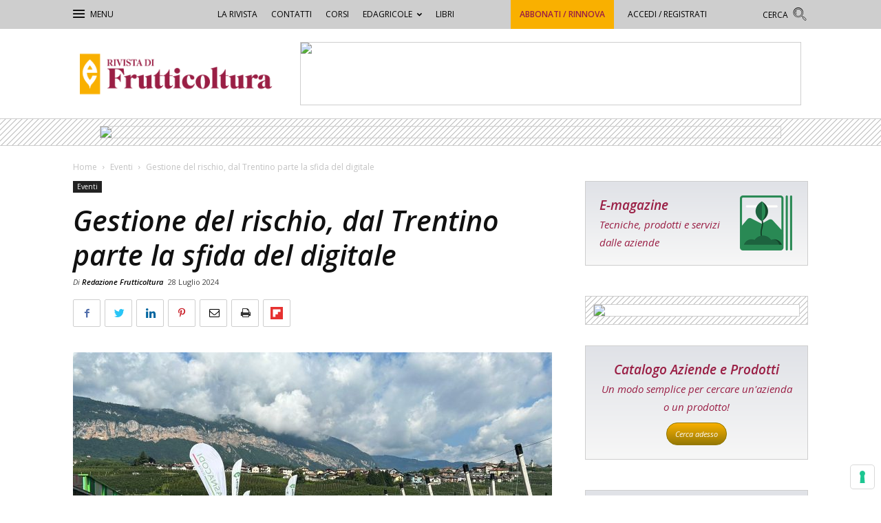

--- FILE ---
content_type: text/html; charset=UTF-8
request_url: https://rivistafrutticoltura.edagricole.it/eventi/gestione-del-rischio-dal-trentino-parte-la-sfida-del-digitale/
body_size: 38956
content:
<!DOCTYPE html>
<!--[if IE 8]>    <html class="ie8" lang="en"> <![endif]--><!--[if IE 9]>    <html class="ie9" lang="en"> <![endif]--><!--[if gt IE 8]><!--><html lang="it-IT"> <!--<![endif]-->
<head>
    <title>Gestione del rischio, dal Trentino parte la sfida del digitale - Rivista di Frutticoltura e Ortofloricoltura</title>
    <meta charset="UTF-8">
    <meta name="viewport" content="width=device-width, initial-scale=1.0">
    <link rel="pingback" href="https://rivistafrutticoltura.edagricole.it/xmlrpc.php">
    			<script type="text/javascript" class="_iub_cs_skip">
				var _iub = _iub || {};
				_iub.csConfiguration = _iub.csConfiguration || {};
				_iub.csConfiguration.siteId = "4040639";
				_iub.csConfiguration.cookiePolicyId = "22716255";
			</script>
			<script class="_iub_cs_skip" src="https://cs.iubenda.com/autoblocking/4040639.js"></script>
			<meta name="robots" content="max-image-preview:large">
<meta property="og:image" content="https://static.tecnichenuove.it/rivistafrutticoltura/2024/07/Incampo2024.jpeg">
<link rel="icon" type="image/png" href="https://static.tecnichenuove.it/rivistafrutticoltura/2025/01/frutticoltura-16.png">
<link rel="apple-touch-icon-precomposed" sizes="76x76" href="https://static.tecnichenuove.it/rivistafrutticoltura/2025/01/frutticoltura-76.png">
<link rel="apple-touch-icon-precomposed" sizes="120x120" href="https://static.tecnichenuove.it/rivistafrutticoltura/2025/01/frutticoltura-120.png">
<link rel="apple-touch-icon-precomposed" sizes="152x152" href="https://static.tecnichenuove.it/rivistafrutticoltura/2025/01/frutticoltura-152.png">
<link rel="apple-touch-icon-precomposed" sizes="114x114" href="https://static.tecnichenuove.it/rivistafrutticoltura/2025/01/frutticoltura-114.png">
<link rel="apple-touch-icon-precomposed" sizes="144x144" href="https://static.tecnichenuove.it/rivistafrutticoltura/2025/01/frutticoltura-144.png">
	<!-- This site is optimized with the Yoast SEO plugin v14.4.1 - https://yoast.com/wordpress/plugins/seo/ -->
	<meta name="robots" content="index, follow">
	<meta name="googlebot" content="index, follow, max-snippet:-1, max-image-preview:large, max-video-preview:-1">
	<meta name="bingbot" content="index, follow, max-snippet:-1, max-image-preview:large, max-video-preview:-1">
	<link rel="canonical" href="https://rivistafrutticoltura.edagricole.it/eventi/gestione-del-rischio-dal-trentino-parte-la-sfida-del-digitale/">
	<meta property="og:locale" content="it_IT">
	<meta property="og:type" content="article">
	<meta property="og:title" content="Gestione del rischio, dal Trentino parte la sfida del digitale - Rivista di Frutticoltura e Ortofloricoltura">
	<meta property="og:description" content='Oltre duecento tra imprenditori agricoli e tecnici per la prima tappa del 2024 di "In campo per la difesa". Nella sede di Coba Melinda a Denno (Tn), le nuove tecnologie al centro delle considerazioni sul futuro della gestione del rischio'>
	<meta property="og:url" content="https://rivistafrutticoltura.edagricole.it/eventi/gestione-del-rischio-dal-trentino-parte-la-sfida-del-digitale/">
	<meta property="og:site_name" content="Rivista di Frutticoltura e Ortofloricoltura">
	<meta property="article:published_time" content="2024-07-28T10:10:17+00:00">
	<meta property="article:modified_time" content="2024-09-09T12:29:55+00:00">
	<meta property="og:image" content="https://static.tecnichenuove.it/rivistafrutticoltura/2024/07/Incampo2024.jpeg">
	<meta property="og:image:width" content="2048">
	<meta property="og:image:height" content="1536">
	<script type="application/ld+json" class="yoast-schema-graph">{"@context":"https://schema.org","@graph":[{"@type":"WebSite","@id":"https://rivistafrutticoltura.edagricole.it/#website","url":"https://rivistafrutticoltura.edagricole.it/","name":"Rivista di Frutticoltura e Ortofloricoltura","description":"","potentialAction":[{"@type":"SearchAction","target":"https://rivistafrutticoltura.edagricole.it/?s={search_term_string}","query-input":"required name=search_term_string"}],"inLanguage":"it-IT"},{"@type":"ImageObject","@id":"https://rivistafrutticoltura.edagricole.it/eventi/gestione-del-rischio-dal-trentino-parte-la-sfida-del-digitale/#primaryimage","inLanguage":"it-IT","url":"https://static.tecnichenuove.it/rivistafrutticoltura/2024/07/Incampo2024.jpeg","width":2048,"height":1536,"caption":"digitale"},{"@type":"WebPage","@id":"https://rivistafrutticoltura.edagricole.it/eventi/gestione-del-rischio-dal-trentino-parte-la-sfida-del-digitale/#webpage","url":"https://rivistafrutticoltura.edagricole.it/eventi/gestione-del-rischio-dal-trentino-parte-la-sfida-del-digitale/","name":"Gestione del rischio, dal Trentino parte la sfida del digitale - Rivista di Frutticoltura e Ortofloricoltura","isPartOf":{"@id":"https://rivistafrutticoltura.edagricole.it/#website"},"primaryImageOfPage":{"@id":"https://rivistafrutticoltura.edagricole.it/eventi/gestione-del-rischio-dal-trentino-parte-la-sfida-del-digitale/#primaryimage"},"datePublished":"2024-07-28T10:10:17+00:00","dateModified":"2024-09-09T12:29:55+00:00","author":{"@id":"https://rivistafrutticoltura.edagricole.it/#/schema/person/6b32d1389785920e1004fa25cb009e34"},"inLanguage":"it-IT","potentialAction":[{"@type":"ReadAction","target":["https://rivistafrutticoltura.edagricole.it/eventi/gestione-del-rischio-dal-trentino-parte-la-sfida-del-digitale/"]}]},{"@type":["Person"],"@id":"https://rivistafrutticoltura.edagricole.it/#/schema/person/6b32d1389785920e1004fa25cb009e34","name":"Redazione Frutticoltura","image":{"@type":"ImageObject","@id":"https://rivistafrutticoltura.edagricole.it/#personlogo","inLanguage":"it-IT","url":"https://secure.gravatar.com/avatar/6ad540ad7ae95d196865e29e565b5b25?s=96&d=mm&r=g","caption":"Redazione Frutticoltura"}}]}</script>
	<!-- / Yoast SEO plugin. -->


<link rel="dns-prefetch" href="//cdn.iubenda.com">
<link rel="dns-prefetch" href="//fonts.googleapis.com">
<link rel="alternate" type="application/rss+xml" title="Rivista di Frutticoltura e Ortofloricoltura &raquo; Feed" href="https://rivistafrutticoltura.edagricole.it/feed/">
<link rel="alternate" type="application/rss+xml" title="Rivista di Frutticoltura e Ortofloricoltura &raquo; Feed dei commenti" href="https://rivistafrutticoltura.edagricole.it/comments/feed/">
<link rel="alternate" type="application/rss+xml" title="Rivista di Frutticoltura e Ortofloricoltura &raquo; Gestione del rischio, dal Trentino parte la sfida del digitale Feed dei commenti" href="https://rivistafrutticoltura.edagricole.it/eventi/gestione-del-rischio-dal-trentino-parte-la-sfida-del-digitale/feed/">
<script type="text/javascript">
window._wpemojiSettings = {"baseUrl":"https:\/\/s.w.org\/images\/core\/emoji\/14.0.0\/72x72\/","ext":".png","svgUrl":"https:\/\/s.w.org\/images\/core\/emoji\/14.0.0\/svg\/","svgExt":".svg","source":{"concatemoji":"https:\/\/rivistafrutticoltura.edagricole.it\/wp-includes\/js\/wp-emoji-release.min.js"}};
/*! This file is auto-generated */
!function(e,a,t){var n,r,o,i=a.createElement("canvas"),p=i.getContext&&i.getContext("2d");function s(e,t){var a=String.fromCharCode,e=(p.clearRect(0,0,i.width,i.height),p.fillText(a.apply(this,e),0,0),i.toDataURL());return p.clearRect(0,0,i.width,i.height),p.fillText(a.apply(this,t),0,0),e===i.toDataURL()}function c(e){var t=a.createElement("script");t.src=e,t.defer=t.type="text/javascript",a.getElementsByTagName("head")[0].appendChild(t)}for(o=Array("flag","emoji"),t.supports={everything:!0,everythingExceptFlag:!0},r=0;r<o.length;r++)t.supports[o[r]]=function(e){if(p&&p.fillText)switch(p.textBaseline="top",p.font="600 32px Arial",e){case"flag":return s([127987,65039,8205,9895,65039],[127987,65039,8203,9895,65039])?!1:!s([55356,56826,55356,56819],[55356,56826,8203,55356,56819])&&!s([55356,57332,56128,56423,56128,56418,56128,56421,56128,56430,56128,56423,56128,56447],[55356,57332,8203,56128,56423,8203,56128,56418,8203,56128,56421,8203,56128,56430,8203,56128,56423,8203,56128,56447]);case"emoji":return!s([129777,127995,8205,129778,127999],[129777,127995,8203,129778,127999])}return!1}(o[r]),t.supports.everything=t.supports.everything&&t.supports[o[r]],"flag"!==o[r]&&(t.supports.everythingExceptFlag=t.supports.everythingExceptFlag&&t.supports[o[r]]);t.supports.everythingExceptFlag=t.supports.everythingExceptFlag&&!t.supports.flag,t.DOMReady=!1,t.readyCallback=function(){t.DOMReady=!0},t.supports.everything||(n=function(){t.readyCallback()},a.addEventListener?(a.addEventListener("DOMContentLoaded",n,!1),e.addEventListener("load",n,!1)):(e.attachEvent("onload",n),a.attachEvent("onreadystatechange",function(){"complete"===a.readyState&&t.readyCallback()})),(e=t.source||{}).concatemoji?c(e.concatemoji):e.wpemoji&&e.twemoji&&(c(e.twemoji),c(e.wpemoji)))}(window,document,window._wpemojiSettings);
</script>
<!-- managing ads with Advanced Ads &#8211; https://wpadvancedads.com/ --><script>
					advanced_ads_ready=function(){var fns=[],listener,doc=typeof document==="object"&&document,hack=doc&&doc.documentElement.doScroll,domContentLoaded="DOMContentLoaded",loaded=doc&&(hack?/^loaded|^c/:/^loaded|^i|^c/).test(doc.readyState);if(!loaded&&doc){listener=function(){doc.removeEventListener(domContentLoaded,listener);window.removeEventListener("load",listener);loaded=1;while(listener=fns.shift())listener()};doc.addEventListener(domContentLoaded,listener);window.addEventListener("load",listener)}return function(fn){loaded?setTimeout(fn,0):fns.push(fn)}}();
			</script><style type="text/css">
img.wp-smiley,
img.emoji {
	display: inline !important;
	border: none !important;
	box-shadow: none !important;
	height: 1em !important;
	width: 1em !important;
	margin: 0 0.07em !important;
	vertical-align: -0.1em !important;
	background: none !important;
	padding: 0 !important;
}
</style>
	<style id="iubenda-inline-styles-from-embed-inline-css" type="text/css">

  /* custom CSS v5 */
  :root {
    --primary-color: #fab002;
    --cookie-policy-link-color: #991f45;
    --footer-link-color: black;
    --link-text-decoration: none;
    --link-font-weigth: normal;
    --overlay-color: rgba(0, 0, 0, 0.4);
    --background-color: white;
    --main-btn-padding: 10px;
    --font-family: "Open Sans", sans-serif;
    --title-font-size: 22px;
    --title-font-weight: 700;
    --main-font-size: 14px;
    --main-line-height: 20px;
    --footer-font-size: 16px;
    --tcf-font-size: 12px;
    --tcf-line-height: 16px;
    --z-index: 1999999;
  }
  .tn-iubenda-overlay {
    position: fixed;
    top: 0;
    left: 0;
    width: 100vw;
    height: 100vh;
    background-color: var(--overlay-color);
    /* cos&#236; elevato per stare sopra ai popup in fondo alla pagina  */
    z-index: var(--z-index);
    display: flex;
    justify-content: center;
    align-items: flex-start;
    padding-top: 24px;
    box-sizing: border-box;
  }
  .tn-iubenda-outer {
    font-family: var(--font-family);
    background-color: var(--background-color);
    max-width: 720px;
    width: 80vw;
    padding: 16px;
    border-radius: 6px;
    overflow: auto;
    max-height: 80vh;
  }
  .tn-iubenda-main-text-tile {
    font-style: italic;
    font-weight: var(--title-font-weight);
    font-size: var(--title-font-size);
    margin-top: 0;
  }
  .tn-iubenda-main-text-paragraph {
    font-size: var(--main-font-size);
    font-family: var(--font-family);
    line-height: var(--main-line-height);
    margin-block-end: 0.8em;
  }
  .tn-iubenda-reject-row-outer {
    display: flex;
    justify-content: flex-end;
  }
  .tn-iubenda-reject-button {
    float: right;
    background-color: white;
    border: 1px solid silver;
    cursor: pointer;
  }
  .tn-iubenda-accept-row-outer {
    display: flex;
    justify-content: center;
    gap: 16px;
  }
  .tn-iubenda-main-button {
    cursor: pointer;
    padding: var(--main-btn-padding);
    background-color: var(--primary-color);
    color: white;
    border: none;
    margin-top: 20px;
    margin-bottom: 20px;
  }
  .tn-iubenda-footer-outer {
    text-align: center;
    border-top: 1px solid silver;
    padding-top: 1em;
  }
  .tn-iubenda-main-text-link {
    color: var(--primary-color);
    text-decoration: underline;
    font-weight: bold;
  }
  .tn-iubenda-footer-link {
    color: var(--footer-link-color);
    font-size: var(--footer-font-size);
    text-decoration: var(--link-text-decoration);
    font-weight: var(--link-font-weigth);
  }
  .tn-iubenda-cookie-policy-link {
    color: var(--cookie-policy-link-color);
    cursor: pointer;
    text-decoration: var(--link-text-decoration);
    font-weight: var(--link-font-weigth);
  }
  .tn-iubenda-tcf-integration-text P {
    margin-top: 1em;
    font-size: var(--tcf-font-size);
    font-family: var(--font-family);
    line-height: var(--tcf-line-height);
    text-align: justify;
  }
  .tn-iubenda-preferences-link-overlay {
    width: 34px;
    height: 34px;
    position: fixed;
    right: 0;
    bottom: 0;
    margin-right: 10px;
    margin-bottom: 10px;
    color: var(--primary-color);
    cursor: pointer;

    z-index: var(--z-index);
    background-image: url("data:image/svg+xml,%3Csvg xmlns='http://www.w3.org/2000/svg' width='32' height='32' viewBox='0 0 32 32'%3E%3Cpath fill='%231CC691' fill-rule='evenodd' d='M16 7a4 4 0 0 1 2.627 7.016L19.5 25h-7l.873-10.984A4 4 0 0 1 16 7z'/%3E%3C/svg%3E") !important;
    background-repeat: no-repeat !important;
    background-size: 32px 32px !important;
    background-position: top 0.5px left 1px !important;
    background-origin: padding-box;
    background-color: white;
    border-color: rgba(0, 0, 0, 0.65);
    border-radius: 4px;
    border-width: 0px;
    box-shadow: 0 0 0 1px rgba(0, 0, 0, 0.15) !important;
  }
  .tn-iubenda-preferences-link {
    color: var(--cookie-policy-link-color);
    cursor: pointer;
    text-decoration: var(--link-text-decoration);
    font-weight: var(--link-font-weigth);
  }
  .tn-iubenda-partner-list-link {
    color: var(--cookie-policy-link-color);
    cursor: pointer;
    text-decoration: var(--link-text-decoration);
    font-weight: var(--link-font-weigth);
  }

</style>
<link rel="stylesheet" id="wp-block-library-css" href="https://rivistafrutticoltura.edagricole.it/wp-includes/css/dist/block-library/style.min.css" type="text/css" media="all">
<link rel="stylesheet" id="classic-theme-styles-css" href="https://rivistafrutticoltura.edagricole.it/wp-includes/css/classic-themes.min.css" type="text/css" media="all">
<style id="global-styles-inline-css" type="text/css">
body{--wp--preset--color--black: #000000;--wp--preset--color--cyan-bluish-gray: #abb8c3;--wp--preset--color--white: #ffffff;--wp--preset--color--pale-pink: #f78da7;--wp--preset--color--vivid-red: #cf2e2e;--wp--preset--color--luminous-vivid-orange: #ff6900;--wp--preset--color--luminous-vivid-amber: #fcb900;--wp--preset--color--light-green-cyan: #7bdcb5;--wp--preset--color--vivid-green-cyan: #00d084;--wp--preset--color--pale-cyan-blue: #8ed1fc;--wp--preset--color--vivid-cyan-blue: #0693e3;--wp--preset--color--vivid-purple: #9b51e0;--wp--preset--gradient--vivid-cyan-blue-to-vivid-purple: linear-gradient(135deg,rgba(6,147,227,1) 0%,rgb(155,81,224) 100%);--wp--preset--gradient--light-green-cyan-to-vivid-green-cyan: linear-gradient(135deg,rgb(122,220,180) 0%,rgb(0,208,130) 100%);--wp--preset--gradient--luminous-vivid-amber-to-luminous-vivid-orange: linear-gradient(135deg,rgba(252,185,0,1) 0%,rgba(255,105,0,1) 100%);--wp--preset--gradient--luminous-vivid-orange-to-vivid-red: linear-gradient(135deg,rgba(255,105,0,1) 0%,rgb(207,46,46) 100%);--wp--preset--gradient--very-light-gray-to-cyan-bluish-gray: linear-gradient(135deg,rgb(238,238,238) 0%,rgb(169,184,195) 100%);--wp--preset--gradient--cool-to-warm-spectrum: linear-gradient(135deg,rgb(74,234,220) 0%,rgb(151,120,209) 20%,rgb(207,42,186) 40%,rgb(238,44,130) 60%,rgb(251,105,98) 80%,rgb(254,248,76) 100%);--wp--preset--gradient--blush-light-purple: linear-gradient(135deg,rgb(255,206,236) 0%,rgb(152,150,240) 100%);--wp--preset--gradient--blush-bordeaux: linear-gradient(135deg,rgb(254,205,165) 0%,rgb(254,45,45) 50%,rgb(107,0,62) 100%);--wp--preset--gradient--luminous-dusk: linear-gradient(135deg,rgb(255,203,112) 0%,rgb(199,81,192) 50%,rgb(65,88,208) 100%);--wp--preset--gradient--pale-ocean: linear-gradient(135deg,rgb(255,245,203) 0%,rgb(182,227,212) 50%,rgb(51,167,181) 100%);--wp--preset--gradient--electric-grass: linear-gradient(135deg,rgb(202,248,128) 0%,rgb(113,206,126) 100%);--wp--preset--gradient--midnight: linear-gradient(135deg,rgb(2,3,129) 0%,rgb(40,116,252) 100%);--wp--preset--duotone--dark-grayscale: url('#wp-duotone-dark-grayscale');--wp--preset--duotone--grayscale: url('#wp-duotone-grayscale');--wp--preset--duotone--purple-yellow: url('#wp-duotone-purple-yellow');--wp--preset--duotone--blue-red: url('#wp-duotone-blue-red');--wp--preset--duotone--midnight: url('#wp-duotone-midnight');--wp--preset--duotone--magenta-yellow: url('#wp-duotone-magenta-yellow');--wp--preset--duotone--purple-green: url('#wp-duotone-purple-green');--wp--preset--duotone--blue-orange: url('#wp-duotone-blue-orange');--wp--preset--font-size--small: 13px;--wp--preset--font-size--medium: 20px;--wp--preset--font-size--large: 36px;--wp--preset--font-size--x-large: 42px;--wp--preset--spacing--20: 0.44rem;--wp--preset--spacing--30: 0.67rem;--wp--preset--spacing--40: 1rem;--wp--preset--spacing--50: 1.5rem;--wp--preset--spacing--60: 2.25rem;--wp--preset--spacing--70: 3.38rem;--wp--preset--spacing--80: 5.06rem;}:where(.is-layout-flex){gap: 0.5em;}body .is-layout-flow > .alignleft{float: left;margin-inline-start: 0;margin-inline-end: 2em;}body .is-layout-flow > .alignright{float: right;margin-inline-start: 2em;margin-inline-end: 0;}body .is-layout-flow > .aligncenter{margin-left: auto !important;margin-right: auto !important;}body .is-layout-constrained > .alignleft{float: left;margin-inline-start: 0;margin-inline-end: 2em;}body .is-layout-constrained > .alignright{float: right;margin-inline-start: 2em;margin-inline-end: 0;}body .is-layout-constrained > .aligncenter{margin-left: auto !important;margin-right: auto !important;}body .is-layout-constrained > :where(:not(.alignleft):not(.alignright):not(.alignfull)){max-width: var(--wp--style--global--content-size);margin-left: auto !important;margin-right: auto !important;}body .is-layout-constrained > .alignwide{max-width: var(--wp--style--global--wide-size);}body .is-layout-flex{display: flex;}body .is-layout-flex{flex-wrap: wrap;align-items: center;}body .is-layout-flex > *{margin: 0;}:where(.wp-block-columns.is-layout-flex){gap: 2em;}.has-black-color{color: var(--wp--preset--color--black) !important;}.has-cyan-bluish-gray-color{color: var(--wp--preset--color--cyan-bluish-gray) !important;}.has-white-color{color: var(--wp--preset--color--white) !important;}.has-pale-pink-color{color: var(--wp--preset--color--pale-pink) !important;}.has-vivid-red-color{color: var(--wp--preset--color--vivid-red) !important;}.has-luminous-vivid-orange-color{color: var(--wp--preset--color--luminous-vivid-orange) !important;}.has-luminous-vivid-amber-color{color: var(--wp--preset--color--luminous-vivid-amber) !important;}.has-light-green-cyan-color{color: var(--wp--preset--color--light-green-cyan) !important;}.has-vivid-green-cyan-color{color: var(--wp--preset--color--vivid-green-cyan) !important;}.has-pale-cyan-blue-color{color: var(--wp--preset--color--pale-cyan-blue) !important;}.has-vivid-cyan-blue-color{color: var(--wp--preset--color--vivid-cyan-blue) !important;}.has-vivid-purple-color{color: var(--wp--preset--color--vivid-purple) !important;}.has-black-background-color{background-color: var(--wp--preset--color--black) !important;}.has-cyan-bluish-gray-background-color{background-color: var(--wp--preset--color--cyan-bluish-gray) !important;}.has-white-background-color{background-color: var(--wp--preset--color--white) !important;}.has-pale-pink-background-color{background-color: var(--wp--preset--color--pale-pink) !important;}.has-vivid-red-background-color{background-color: var(--wp--preset--color--vivid-red) !important;}.has-luminous-vivid-orange-background-color{background-color: var(--wp--preset--color--luminous-vivid-orange) !important;}.has-luminous-vivid-amber-background-color{background-color: var(--wp--preset--color--luminous-vivid-amber) !important;}.has-light-green-cyan-background-color{background-color: var(--wp--preset--color--light-green-cyan) !important;}.has-vivid-green-cyan-background-color{background-color: var(--wp--preset--color--vivid-green-cyan) !important;}.has-pale-cyan-blue-background-color{background-color: var(--wp--preset--color--pale-cyan-blue) !important;}.has-vivid-cyan-blue-background-color{background-color: var(--wp--preset--color--vivid-cyan-blue) !important;}.has-vivid-purple-background-color{background-color: var(--wp--preset--color--vivid-purple) !important;}.has-black-border-color{border-color: var(--wp--preset--color--black) !important;}.has-cyan-bluish-gray-border-color{border-color: var(--wp--preset--color--cyan-bluish-gray) !important;}.has-white-border-color{border-color: var(--wp--preset--color--white) !important;}.has-pale-pink-border-color{border-color: var(--wp--preset--color--pale-pink) !important;}.has-vivid-red-border-color{border-color: var(--wp--preset--color--vivid-red) !important;}.has-luminous-vivid-orange-border-color{border-color: var(--wp--preset--color--luminous-vivid-orange) !important;}.has-luminous-vivid-amber-border-color{border-color: var(--wp--preset--color--luminous-vivid-amber) !important;}.has-light-green-cyan-border-color{border-color: var(--wp--preset--color--light-green-cyan) !important;}.has-vivid-green-cyan-border-color{border-color: var(--wp--preset--color--vivid-green-cyan) !important;}.has-pale-cyan-blue-border-color{border-color: var(--wp--preset--color--pale-cyan-blue) !important;}.has-vivid-cyan-blue-border-color{border-color: var(--wp--preset--color--vivid-cyan-blue) !important;}.has-vivid-purple-border-color{border-color: var(--wp--preset--color--vivid-purple) !important;}.has-vivid-cyan-blue-to-vivid-purple-gradient-background{background: var(--wp--preset--gradient--vivid-cyan-blue-to-vivid-purple) !important;}.has-light-green-cyan-to-vivid-green-cyan-gradient-background{background: var(--wp--preset--gradient--light-green-cyan-to-vivid-green-cyan) !important;}.has-luminous-vivid-amber-to-luminous-vivid-orange-gradient-background{background: var(--wp--preset--gradient--luminous-vivid-amber-to-luminous-vivid-orange) !important;}.has-luminous-vivid-orange-to-vivid-red-gradient-background{background: var(--wp--preset--gradient--luminous-vivid-orange-to-vivid-red) !important;}.has-very-light-gray-to-cyan-bluish-gray-gradient-background{background: var(--wp--preset--gradient--very-light-gray-to-cyan-bluish-gray) !important;}.has-cool-to-warm-spectrum-gradient-background{background: var(--wp--preset--gradient--cool-to-warm-spectrum) !important;}.has-blush-light-purple-gradient-background{background: var(--wp--preset--gradient--blush-light-purple) !important;}.has-blush-bordeaux-gradient-background{background: var(--wp--preset--gradient--blush-bordeaux) !important;}.has-luminous-dusk-gradient-background{background: var(--wp--preset--gradient--luminous-dusk) !important;}.has-pale-ocean-gradient-background{background: var(--wp--preset--gradient--pale-ocean) !important;}.has-electric-grass-gradient-background{background: var(--wp--preset--gradient--electric-grass) !important;}.has-midnight-gradient-background{background: var(--wp--preset--gradient--midnight) !important;}.has-small-font-size{font-size: var(--wp--preset--font-size--small) !important;}.has-medium-font-size{font-size: var(--wp--preset--font-size--medium) !important;}.has-large-font-size{font-size: var(--wp--preset--font-size--large) !important;}.has-x-large-font-size{font-size: var(--wp--preset--font-size--x-large) !important;}
.wp-block-navigation a:where(:not(.wp-element-button)){color: inherit;}
:where(.wp-block-columns.is-layout-flex){gap: 2em;}
.wp-block-pullquote{font-size: 1.5em;line-height: 1.6;}
</style>
<link rel="stylesheet" id="megacal-styles-css" href="https://rivistafrutticoltura.edagricole.it/wp-content/plugins/megabase-calendar/assets/build/css/styles.css" type="text/css" media="all">
<link rel="stylesheet" id="nbm-paperlit-plugin-user-css" href="https://rivistafrutticoltura.edagricole.it/wp-content/plugins/nbm-paperlit/user/css/styles.min.css" type="text/css" media="">
<link rel="stylesheet" id="td-plugin-framework-css" href="https://rivistafrutticoltura.edagricole.it/wp-content/plugins/newspaper-8-7-plugin-edagricole/css/style-202202.min.css" type="text/css" media="all">
<link rel="stylesheet" id="td-theme-css" href="https://rivistafrutticoltura.edagricole.it/wp-content/themes/Newspaper-8.7/style.min.css" type="text/css" media="all">
<link rel="stylesheet" id="main-css" href="https://rivistafrutticoltura.edagricole.it/wp-content/themes/newspaper-8-7-network/css/main.css" type="text/css" media="all">
<link rel="stylesheet" id="colori-css" href="https://rivistafrutticoltura.edagricole.it/wp-content/plugins/newspaper-theme-frutticoltura/css/colori-2025.css" type="text/css" media="all">
<link rel="stylesheet" id="frutticoltura-css" href="https://rivistafrutticoltura.edagricole.it/wp-content/plugins/newspaper-theme-frutticoltura/css/frutticoltura.css" type="text/css" media="all">
<link rel="stylesheet" id="pc-style-css" href="https://rivistafrutticoltura.edagricole.it/wp-content/plugins/tn-recommendation-engine-fe//style.css" type="text/css" media="all">
<link rel="stylesheet" id="mpc-massive-style-css" href="https://rivistafrutticoltura.edagricole.it/wp-content/plugins/mpc-massive/assets/css/mpc-styles.css" type="text/css" media="all">
<link rel="stylesheet" id="edagricole-fonts-css" href="https://fonts.googleapis.com/css2?family=Open+Sans%3Aital%2Cwght%400%2C400%3B0%2C600%3B1%2C300%3B1%2C400%3B1%2C600&amp;display=swap" type="text/css" media="all">
<!--[if lt IE 9]>
<link rel='stylesheet' id='nbm-ie8-css' href='https://rivistafrutticoltura.edagricole.it/wp-content/themes/newspaper-8-7-network/css/ie8.min.css' type='text/css' media='all' />
<![endif]-->
<link rel="stylesheet" id="js_composer_front-css" href="https://rivistafrutticoltura.edagricole.it/wp-content/plugins/js_composer/assets/css/js_composer.min.css" type="text/css" media="all">
<script type="text/javascript" src="https://rivistafrutticoltura.edagricole.it/wp-includes/js/jquery/jquery.min.js" id="jquery-core-js"></script>
<script type="text/javascript" src="https://rivistafrutticoltura.edagricole.it/wp-includes/js/jquery/jquery-migrate.min.js" id="jquery-migrate-js"></script>

<script type="text/javascript" class=" _iub_cs_skip" id="iubenda-head-inline-scripts-0">

  var _iub = _iub || [];
  _iub.csConfiguration = {
    askConsentAtCookiePolicyUpdate: true,
    cookiePolicyInOtherWindow: true,
    perPurposeConsent: true,
    reloadOnConsent: false,
    siteId: 4040639,
    storage: { useSiteId: true },
    cookiePolicyId: 22716255,
    lang: "it",
    enableTcf: true,
    i18n: {
      it: {
        banner: {
          close_button_caption: "",
        },
      },
    },
    callback: {
      onPreferenceExpressed: function () {
        function retryInternalHandler(retriesLeft) {
          if (typeof loginInfoObject === "undefined") {
            if (retriesLeft > 0) {
              setTimeout(function () {
                retryInternalHandler(retriesLeft - 1);
              }, 300);
            }
            return;
          }
          if (loginInfoObject.isLoggedIn) {
            return;
          }
          _iub.cs.api.showBanner();
        }
        if (_iub.cs.api.isConsentGiven()) {
          return;
        }
        retryInternalHandler(5);
      },
      // onReady
      onReady: function () {
        function retryEventHandlerAdditioner(retriesLeft) {
          var rejectEl = document.getElementById("tn-iubenda-reject-button");
          var linkEl = document.getElementById("tn-iubenda-login-link");
          // getElementById non restituisce mai undefined, ma piuttosto null se l&#8217;elemento non esiste
          if (
            rejectEl === null ||
            linkEl === null ||
            typeof loginInfoObject === "undefined"
          ) {
            if (retriesLeft > 0) {
              setTimeout(function () {
                retryEventHandlerAdditioner(retriesLeft - 1);
              }, 300);
            }
            return;
          }
          if (loginInfoObject.isLoggedIn) {
            var element = document.getElementById("tn-iubenda-overlay");
            element.parentNode.removeChild(element);
            _iub.cs.api.acceptAll();
            return;
          }
          rejectEl.addEventListener("click", function () {
            console.log(
              "click reject button, redirecting to",
              loginInfoObject.signUpUrl
            );
            window.location.href = loginInfoObject.signUpUrl;
          });
          linkEl.addEventListener("click", function () {
            console.log(
              "click login link, redirecting to",
              loginInfoObject.loginUrl
            );
            window.location.href = loginInfoObject.loginUrl;
          });
        }
        retryEventHandlerAdditioner(5);
        console.log("onReady - end");
      },
    },
    banner: {
      content:
        '<!-- Custom content v5--><div class="tn-iubenda-main-text-container">  <h2 class="tn-iubenda-main-text-tile">    La vostra privacy &#232; per noi molto importante  </h2>  <p class="tn-iubenda-main-text-paragraph">    Gentile Lettore, Tecniche Nuove Spa si impegna ogni giorno a fornirti    un&#8217;informazione autorevole e di qualit&#224;. Il lavoro della redazione, la    consulenza dei nostri esperti e la possibilit&#224; di accedere liberamente ai    nostri contenuti sono supportati anche dai ricavi derivanti dalla pubblicit&#224;    profilata. Per questo chiediamo il tuo consenso all&#8217;utilizzo di cookie, come    indicato nella    <a class="tn-iubenda-cookie-policy-link iubenda-cs-cookie-policy-lnk"      >Cookie Policy</a    >.  </p>  <p class="tn-iubenda-main-text-paragraph">    L&apos;accettazione implica la possibilit&#224; per Tecniche Nuove S.p.a di    sviluppare annunci e contenuti personalizzati e osservare le modalit&#224; di    fruizione degli stessi, anche al fine di sviluppare i nostri servizi    informativi rendendoli sempre pi&#249; in linea con le esigenze dei lettori.  </p>  <p class="tn-iubenda-main-text-paragraph">    Se scegli di rifiutare i cookie di tracciamento, ti chiediamo in alternativa    di registrarti. La registrazione &#232; gratuita e d&#224; accesso anche ad una serie    di servizi dedicati.  </p></div><div class="tn-iubenda-accept-row-outer">  <button class="tn-iubenda-main-button iubenda-cs-customize-btn">    Preferenze  </button>  <button class="tn-iubenda-main-button iubenda-cs-accept-btn">Accetto</button></div><div class="tn-iubenda-footer-outer">  <a    class="tn-iubenda-footer-link"    id="tn-iubenda-login-link"    href="javascript:void(0)"    >Sei gi&#224; registrato ad uno dei siti del network Tecniche Nuove o sei    abbonato? Accedi</a  >  <div class="tn-iubenda-tcf-integration-text">    <p>      Cliccando su Accetta, autorizzi l&#8217;utilizzo di tutti i cookie di      profilazione indicati nella      <a class="tn-iubenda-cookie-policy-link iubenda-cs-cookie-policy-lnk"        >Cookie Policy</a      >      e potrai navigare sul nostro sito liberamente. Noi e i      %{total_number_of_ads_vendors}      <a class="tn-iubenda-partner-list-link iubenda-vendor-list-link"> Partner di Tecniche Nuove </a>      potremmo utilizzare      <i>dati di geolocalizzazione precisi</i>      e      <i>l&#8217;identificazione attraverso la scansione del dispositivo</i>, al fine      di archiviare e/o accedere a informazioni sul vostro dispositivo, come gli      ID univoci nei cookie e i dati di navigazione, e trattare i dati personali      per le seguenti finalit&#224;:      <i        >pubblicit&#224; e contenuti personalizzati, misurazione delle prestazioni        dei contenuti e degli annunci, ricerche sul pubblico, sviluppo di        servizi</i      >. Accedendo al      <a class="tn-iubenda-preferences-link iubenda-cs-preferences-link"        >pannello delle preferenze pubblicitarie</a      >      potrai invece selezionare le singole finalit&#224; connesse con la      profilazione. In caso di rifiuto di una o pi&#249; finalit&#224; richieste per      l&#8217;accesso ai nostri servizi con registrazione e contraddistinte mediante      asterisco nella      <a class="tn-iubenda-cookie-policy-link iubenda-cs-cookie-policy-lnk">        Cookie Policy </a      >, potrai fruire dei servizi solo effettuando la registrazione al sito      stesso. Le tue scelte si applicheranno solo a questo sito web.    </p>  </div></div>',
      html: '<!-- Custom html v4--><div class="tn-iubenda-overlay" id="tn-iubenda-overlay">  <div class="tn-iubenda-outer">    <div class="tn-iubenda-reject-row-outer">      <button        class="tn-iubenda-reject-button"        type="button"        id="tn-iubenda-reject-button"      >        Rifiuta e registrati      </button>    </div>    %{banner_content}  </div></div>',
      acceptButtonCaptionColor: "#FFFFFF",
      acceptButtonColor: "#0073CE",
      acceptButtonDisplay: true,
      applyStyles: false,
      backgroundColor: "#FFFFFF",
      closeButtonRejects: true,
      customizeButtonCaptionColor: "#4D4D4D",
      customizeButtonColor: "#DADADA",
      customizeButtonDisplay: true,
      explicitWithdrawal: true,
      listPurposes: true,
      logo: null,
      position: "float-top-center",
      prependOnBody: true,
      showTitle: false,
      slideDown: false,
      textColor: "#000000",
    },
  };
</script>

<script type="text/javascript" class=" _iub_cs_skip" id="iubenda-head-inline-scripts-1">

  document.addEventListener("DOMContentLoaded", function () {
    const link = document.createElement("a");
    link.href = "#";
    link.className =
      "tn-iubenda-preferences-link-overlay iubenda-cs-preferences-link";

    if (document.body) {
      document.body.appendChild(link);
    }
  });
</script>
<script type="text/javascript" class=" _iub_cs_skip" src="//cdn.iubenda.com/cs/tcf/stub-v2.js" id="iubenda-head-scripts-1-js"></script>
<script type="text/javascript" class=" _iub_cs_skip" src="//cdn.iubenda.com/cs/tcf/safe-tcf-v2.js" id="iubenda-head-scripts-2-js"></script>
<script type="text/javascript" charset="UTF-8" async="" class=" _iub_cs_skip" src="//cdn.iubenda.com/cs/iubenda_cs.js" id="iubenda-head-scripts-3-js"></script>
<script type="text/javascript" src="https://rivistafrutticoltura.edagricole.it/wp-includes/js/jquery/ui/core.min.js" id="jquery-ui-core-js"></script>
<script type="text/javascript" src="https://rivistafrutticoltura.edagricole.it/wp-includes/js/dist/vendor/moment.min.js" id="moment-js"></script>
<script type="text/javascript" id="moment-js-after">
moment.updateLocale( 'it_IT', {"months":["Gennaio","Febbraio","Marzo","Aprile","Maggio","Giugno","Luglio","Agosto","Settembre","Ottobre","Novembre","Dicembre"],"monthsShort":["Gen","Feb","Mar","Apr","Mag","Giu","Lug","Ago","Set","Ott","Nov","Dic"],"weekdays":["domenica","luned\u00ec","marted\u00ec","mercoled\u00ec","gioved\u00ec","venerd\u00ec","sabato"],"weekdaysShort":["Dom","Lun","Mar","Mer","Gio","Ven","Sab"],"week":{"dow":1},"longDateFormat":{"LT":"G:i","LTS":null,"L":null,"LL":"j F Y","LLL":"j F Y G:i","LLLL":null}} );
</script>
<script type="text/javascript" id="megacal-scripts-js-extra">
/* <![CDATA[ */
var megacal_script_opts = {"ajax_url":"https:\/\/rivistafrutticoltura.edagricole.it\/wp-admin\/admin-ajax.php","base_url":"https:\/\/rivistafrutticoltura.edagricole.it\/wp-content\/plugins\/megabase-calendar","default_image_path":"https:\/\/rivistafrutticoltura.edagricole.it\/wp-content\/plugins\/megabase-calendar\/assets\/img\/default-event.png","permalink_structure":"\/%category%\/%postname%\/","event_url":"https:\/\/rivistafrutticoltura.edagricole.it\/event\/","time_fmt_setting":"HH:mm","calendar_color_overrides":{"eventBGColor":"#ffcb01","eventBGOpacity":1,"eventBorderColor":"#002757","eventTextColor":"#ffffff","navigationBtnColor":"#ffcb01","navigationBtnTextColor":"#ffffff"}};
/* ]]> */
</script>
<script type="text/javascript" src="https://rivistafrutticoltura.edagricole.it/wp-content/plugins/megabase-calendar/assets/build/js/main.min.js" id="megacal-scripts-js"></script>
<link rel="https://api.w.org/" href="https://rivistafrutticoltura.edagricole.it/wp-json/">
<link rel="alternate" type="application/json" href="https://rivistafrutticoltura.edagricole.it/wp-json/wp/v2/posts/20009787">
<link rel="EditURI" type="application/rsd+xml" title="RSD" href="https://rivistafrutticoltura.edagricole.it/xmlrpc.php?rsd">
<link rel="wlwmanifest" type="application/wlwmanifest+xml" href="https://rivistafrutticoltura.edagricole.it/wp-includes/wlwmanifest.xml">
<meta name="generator" content="WordPress 6.1.1">
<link rel="shortlink" href="https://rivistafrutticoltura.edagricole.it/?p=20009787">
<link rel="alternate" type="application/json+oembed" href="https://rivistafrutticoltura.edagricole.it/wp-json/oembed/1.0/embed?url=https%3A%2F%2Frivistafrutticoltura.edagricole.it%2Feventi%2Fgestione-del-rischio-dal-trentino-parte-la-sfida-del-digitale%2F">
<link rel="alternate" type="text/xml+oembed" href="https://rivistafrutticoltura.edagricole.it/wp-json/oembed/1.0/embed?url=https%3A%2F%2Frivistafrutticoltura.edagricole.it%2Feventi%2Fgestione-del-rischio-dal-trentino-parte-la-sfida-del-digitale%2F&amp;format=xml">

<!-- TN_Retargeting HEAD BEGIN (fb) for rivistafrutticoltura.edagricole.it -->

<!-- BEGIN: tag_fb_nbm -->
<!-- Facebook Pixel Code -->
<script type="text/plain" class=" _iub_cs_activate-inline" data-iub-purposes="5">
!function(f,b,e,v,n,t,s){if(f.fbq)return;n=f.fbq=function(){n.callMethod?
n.callMethod.apply(n,arguments):n.queue.push(arguments)};if(!f._fbq)f._fbq=n;
n.push=n;n.loaded=!0;n.version='2.0';n.queue=[];t=b.createElement(e);t.async=!0;
t.src=v;s=b.getElementsByTagName(e)[0];s.parentNode.insertBefore(t,s)}(window,
document,'script','//connect.facebook.net/en_US/fbevents.js');

fbq('init', '1126676760698405');
fbq('track', "PageView");</script>
<noscript><img height="1" width="1" style="display:none" src="https://www.facebook.com/tr?id=1126676760698405&amp;ev=PageView&amp;noscript=1"></noscript>
<!-- End Facebook Pixel Code -->

<!-- END: tag_fb_nbm -->

<!-- BEGIN: tag_fb_tn -->
<!-- Facebook Pixel Code -->
<script type="text/plain" class=" _iub_cs_activate-inline" data-iub-purposes="5">
!function(f,b,e,v,n,t,s){if(f.fbq)return;n=f.fbq=function(){n.callMethod?
n.callMethod.apply(n,arguments):n.queue.push(arguments)};if(!f._fbq)f._fbq=n;
n.push=n;n.loaded=!0;n.version='2.0';n.queue=[];t=b.createElement(e);t.async=!0;
t.src=v;s=b.getElementsByTagName(e)[0];s.parentNode.insertBefore(t,s)}(window,
document,'script','//connect.facebook.net/en_US/fbevents.js');

fbq('init', '994576847320083');
fbq('track', "PageView");</script>
<noscript><img height="1" width="1" style="display:none" src="https://www.facebook.com/tr?id=994576847320083&amp;ev=PageView&amp;noscript=1"></noscript>
<!-- End Facebook Pixel Code -->

<!-- END: tag_fb_tn -->

<!-- NBM_Retargeting HEAD END -->
<!-- RETARGETING BEGIN for rivistafrutticoltura.edagricole.it on head -->

<!-- BEGIN: tag_fb_nbm -->

<!-- END: tag_fb_nbm -->

<!-- BEGIN: tag_fb_tn -->

<!-- END: tag_fb_tn -->

<!-- BEGIN: tag_smart_frutti -->
<!-- Smart AdServer - tag per Frutticoltura -->
<script type="application/javascript" src="//ced.sascdn.com/tag/3130/smart.js" async></script>
<script type="application/javascript">
    var sas = sas || {};
    sas.cmd = sas.cmd || [];
    sas.cmd.push(function() {
        sas.setup({ networkid: 3130, domain: "//www14.smartadserver.com", async: true });
    });
    sas.cmd.push(function() {
        sas.call("onecall", {
            siteId: 239195,
            pageId: 941710,
            formats: [
                 { id: 71059 }
                ,{ id: 66524 }
                ,{ id: 66525 }
                ,{ id: 66526 }
                ,{ id: 66527 }
                ,{ id: 66528 }
                ,{ id: 66523 }
                ,{ id: 67408 }
                ,{ id: 67409 }
                ,{ id: 66507 }
                ,{ id: 66682 }
                ,{ id: 66519 }
                ,{ id: 66506 }
                ,{ id: 66648 }
                ,{ id: 66521 }
                ,{ id: 66520 }
                ,{ id: 87018 }
                ,{ id: 66736 }
                ,{ id: 66536 }
                ,{ id: 66509 }
                ,{ id: 66522 }
                ,{ id: 87017 }
            ],
            target: ''
        });
    });
</script>

<!-- END: tag_smart_frutti -->

<!-- RETARGETING END --><!--[if lt IE 9]><script src="https://html5shim.googlecode.com/svn/trunk/html5.js"></script><![endif]-->
    <meta name="generator" content="Powered by WPBakery Page Builder - drag and drop page builder for WordPress.">
<!--[if lte IE 9]><link rel="stylesheet" type="text/css" href="https://rivistafrutticoltura.edagricole.it/wp-content/plugins/js_composer/assets/css/vc_lte_ie9.min.css" media="screen"><![endif]-->
<!-- JS generated by theme -->

<script>
    
    

	    var tdBlocksArray = []; //here we store all the items for the current page

	    //td_block class - each ajax block uses a object of this class for requests
	    function tdBlock() {
		    this.id = '';
		    this.block_type = 1; //block type id (1-234 etc)
		    this.atts = '';
		    this.td_column_number = '';
		    this.td_current_page = 1; //
		    this.post_count = 0; //from wp
		    this.found_posts = 0; //from wp
		    this.max_num_pages = 0; //from wp
		    this.td_filter_value = ''; //current live filter value
		    this.is_ajax_running = false;
		    this.td_user_action = ''; // load more or infinite loader (used by the animation)
		    this.header_color = '';
		    this.ajax_pagination_infinite_stop = ''; //show load more at page x
	    }


        // td_js_generator - mini detector
        (function(){
            var htmlTag = document.getElementsByTagName("html")[0];

	        if ( navigator.userAgent.indexOf("MSIE 10.0") > -1 ) {
                htmlTag.className += ' ie10';
            }

            if ( !!navigator.userAgent.match(/Trident.*rv\:11\./) ) {
                htmlTag.className += ' ie11';
            }

	        if ( navigator.userAgent.indexOf("Edge") > -1 ) {
                htmlTag.className += ' ieEdge';
            }

            if ( /(iPad|iPhone|iPod)/g.test(navigator.userAgent) ) {
                htmlTag.className += ' td-md-is-ios';
            }

            var user_agent = navigator.userAgent.toLowerCase();
            if ( user_agent.indexOf("android") > -1 ) {
                htmlTag.className += ' td-md-is-android';
            }

            if ( -1 !== navigator.userAgent.indexOf('Mac OS X')  ) {
                htmlTag.className += ' td-md-is-os-x';
            }

            if ( /chrom(e|ium)/.test(navigator.userAgent.toLowerCase()) ) {
               htmlTag.className += ' td-md-is-chrome';
            }

            if ( -1 !== navigator.userAgent.indexOf('Firefox') ) {
                htmlTag.className += ' td-md-is-firefox';
            }

            if ( -1 !== navigator.userAgent.indexOf('Safari') && -1 === navigator.userAgent.indexOf('Chrome') ) {
                htmlTag.className += ' td-md-is-safari';
            }

            if( -1 !== navigator.userAgent.indexOf('IEMobile') ){
                htmlTag.className += ' td-md-is-iemobile';
            }

        })();




        var tdLocalCache = {};

        ( function () {
            "use strict";

            tdLocalCache = {
                data: {},
                remove: function (resource_id) {
                    delete tdLocalCache.data[resource_id];
                },
                exist: function (resource_id) {
                    return tdLocalCache.data.hasOwnProperty(resource_id) && tdLocalCache.data[resource_id] !== null;
                },
                get: function (resource_id) {
                    return tdLocalCache.data[resource_id];
                },
                set: function (resource_id, cachedData) {
                    tdLocalCache.remove(resource_id);
                    tdLocalCache.data[resource_id] = cachedData;
                }
            };
        })();

    
    
var tds_login_sing_in_widget="show";
var td_viewport_interval_list=[{"limitBottom":767,"sidebarWidth":228},{"limitBottom":1018,"sidebarWidth":300},{"limitBottom":1140,"sidebarWidth":324}];
var td_ajax_url="https:\/\/rivistafrutticoltura.edagricole.it\/wp-admin\/admin-ajax.php?td_theme_name=Newspaper&v=8.7.2";
var td_get_template_directory_uri="https:\/\/rivistafrutticoltura.edagricole.it\/wp-content\/themes\/Newspaper-8.7";
var tds_snap_menu="snap";
var tds_logo_on_sticky="show";
var tds_header_style="105";
var td_please_wait="Per favore attendi...";
var td_email_user_pass_incorrect="Utente o password errata.";
var td_email_user_incorrect="Email o Username errati.";
var td_email_incorrect="Email non corretta.";
var tds_more_articles_on_post_enable="";
var tds_more_articles_on_post_time_to_wait="";
var tds_more_articles_on_post_pages_distance_from_top=0;
var tds_theme_color_site_wide="#4db2ec";
var tds_smart_sidebar="enabled";
var tdThemeName="Newspaper";
var td_magnific_popup_translation_tPrev="Precedente (tasto freccia sinistra)";
var td_magnific_popup_translation_tNext="Successivo (tasto freccia destra)";
var td_magnific_popup_translation_tCounter="%curr% di %total%";
var td_magnific_popup_translation_ajax_tError="Il contenuto di %url% non pu\u00f2 essere caricato.";
var td_magnific_popup_translation_image_tError="L'immagine #%curr% non pu\u00f2 essere caricata";
var tdDateNamesI18n={"month_names":["Gennaio","Febbraio","Marzo","Aprile","Maggio","Giugno","Luglio","Agosto","Settembre","Ottobre","Novembre","Dicembre"],"month_names_short":["Gen","Feb","Mar","Apr","Mag","Giu","Lug","Ago","Set","Ott","Nov","Dic"],"day_names":["domenica","luned\u00ec","marted\u00ec","mercoled\u00ec","gioved\u00ec","venerd\u00ec","sabato"],"day_names_short":["Dom","Lun","Mar","Mer","Gio","Ven","Sab"]};
var td_ad_background_click_link="";
var td_ad_background_click_target="";
</script>

<!-- Google tag (gtag.js) -->
<script async src="https://www.googletagmanager.com/gtag/js?id=G-DR0MVRBSQL" type="text/plain" class=" _iub_cs_activate" data-iub-purposes="4"></script>
<script>
  window.dataLayer = window.dataLayer || [];
  function gtag(){dataLayer.push(arguments);}
  gtag('js', new Date());

  gtag('config', 'G-DR0MVRBSQL');
</script>

<meta name="facebook-domain-verification" content="dog9pw1xk2thmvmwjdj5m48z379whs">
<script type="application/ld+json">
                        {
                            "@context": "http://schema.org",
                            "@type": "BreadcrumbList",
                            "itemListElement": [{
                            "@type": "ListItem",
                            "position": 1,
                                "item": {
                                "@type": "WebSite",
                                "@id": "https://rivistafrutticoltura.edagricole.it/",
                                "name": "Home"                                               
                            }
                        },{
                            "@type": "ListItem",
                            "position": 2,
                                "item": {
                                "@type": "WebPage",
                                "@id": "https://rivistafrutticoltura.edagricole.it/eventi/",
                                "name": "Eventi"
                            }
                        },{
                            "@type": "ListItem",
                            "position": 3,
                                "item": {
                                "@type": "WebPage",
                                "@id": "https://rivistafrutticoltura.edagricole.it/eventi/gestione-del-rischio-dal-trentino-parte-la-sfida-del-digitale/",
                                "name": "Gestione del rischio, dal Trentino parte la sfida del digitale"                                
                            }
                        }    ]
                        }
                       </script><link rel="icon" href="https://static.tecnichenuove.it/rivistafrutticoltura/2025/01/cropped-frutticoltura-520-32x32.png" sizes="32x32">
<link rel="icon" href="https://static.tecnichenuove.it/rivistafrutticoltura/2025/01/cropped-frutticoltura-520-192x192.png" sizes="192x192">
<link rel="apple-touch-icon" href="https://static.tecnichenuove.it/rivistafrutticoltura/2025/01/cropped-frutticoltura-520-180x180.png">
<meta name="msapplication-TileImage" content="https://static.tecnichenuove.it/rivistafrutticoltura/2025/01/cropped-frutticoltura-520-270x270.png">
<noscript><style type="text/css"> .wpb_animate_when_almost_visible { opacity: 1; }</style></noscript>
</head>

<body class="post-template-default single single-post postid-20009787 single-format-standard gestione-del-rischio-dal-trentino-parte-la-sfida-del-digitale global-block-template-3 wpb-js-composer js-comp-ver-5.7 vc_responsive views-template-ctarticolo td-full-layout" itemscope="itemscope" itemtype="https://schema.org/WebPage">

        <div class="td-scroll-up"><i class="td-icon-menu-up"></i></div>
    
    <div class="td-menu-background"></div>
<div id="td-mobile-nav">
    <div class="td-mobile-container">
        <!-- mobile menu top section -->
        <div class="td-menu-socials-wrap">
            <!-- socials -->
            <div class="td-menu-socials">
                
        <span class="td-social-icon-wrap">
            <a target="_blank" href="https://www.facebook.com/Frutticoltura" title="Facebook">
                <i class="td-icon-font td-icon-facebook"></i>
            </a>
        </span>
        <span class="td-social-icon-wrap">
            <a target="_blank" href="https://www.instagram.com/edagricole_official/" title="Instagram">
                <i class="td-icon-font td-icon-instagram"></i>
            </a>
        </span>
        <span class="td-social-icon-wrap">
            <a target="_blank" href="https://www.linkedin.com/showcase/edagricole/" title="Linkedin">
                <i class="td-icon-font td-icon-linkedin"></i>
            </a>
        </span>
        <span class="td-social-icon-wrap">
            <a target="_blank" href="https://www.youtube.com/channel/UCrCabYjtyqdzu1zXo95o7Jw" title="Youtube">
                <i class="td-icon-font td-icon-youtube"></i>
            </a>
        </span>            </div>
            <!-- close button -->
            <div class="td-mobile-close">
                <a href="#"><i class="td-icon-close-mobile"></i></a>
            </div>
        </div>

        <!-- login section -->
                    <div class="td-menu-login-section">
                
    <div class="td-guest-wrap">
        <div class="td-menu-avatar"><div class="td-avatar-container"><img alt="" src="https://secure.gravatar.com/avatar/?s=80&amp;d=mm&amp;r=g" srcset="https://secure.gravatar.com/avatar/?s=160&amp;d=mm&amp;r=g 2x" class="avatar avatar-80 photo avatar-default" height="80" width="80" loading="lazy" decoding="async"></div></div>
        <div class="td-menu-login"><a href="https://sso.tecnichenuove.it/?client_id=421g03s20a86s3ni5dp6ph0k5c&amp;response_type=code&amp;scope=email+openid+phone&amp;redirect_uri=https://rivistafrutticoltura.edagricole.it/eventi/gestione-del-rischio-dal-trentino-parte-la-sfida-del-digitale/&amp;forceAuth=false">Accedi</a></div>
    </div>
            </div>
        
        <!-- menu section -->
        <div class="td-mobile-content">
            <div class="menu-main-container"><ul id="menu-main" class="td-mobile-main-menu">
<li id="menu-item-20005563" class="menu-item menu-item-type-taxonomy menu-item-object-category menu-item-has-children menu-item-first menu-item-20005563">
<a href="https://rivistafrutticoltura.edagricole.it/colture/">Colture<i class="td-icon-menu-right td-element-after"></i></a>
<ul class="sub-menu">
	<li id="menu-item-20005564" class="menu-item menu-item-type-taxonomy menu-item-object-category menu-item-20005564"><a href="https://rivistafrutticoltura.edagricole.it/colture/agrumi/">agrumi</a></li>
	<li id="menu-item-20005565" class="menu-item menu-item-type-taxonomy menu-item-object-category menu-item-20005565"><a href="https://rivistafrutticoltura.edagricole.it/colture/albicocco/">albicocco</a></li>
	<li id="menu-item-20005566" class="menu-item menu-item-type-taxonomy menu-item-object-category menu-item-20005566"><a href="https://rivistafrutticoltura.edagricole.it/colture/ciliegio/">ciliegio</a></li>
	<li id="menu-item-20005567" class="menu-item menu-item-type-taxonomy menu-item-object-category menu-item-20005567"><a href="https://rivistafrutticoltura.edagricole.it/colture/fragola/">fragola</a></li>
	<li id="menu-item-20005568" class="menu-item menu-item-type-taxonomy menu-item-object-category menu-item-20005568"><a href="https://rivistafrutticoltura.edagricole.it/colture/frutta-mediterranea/">frutta mediterranea</a></li>
	<li id="menu-item-20005569" class="menu-item menu-item-type-taxonomy menu-item-object-category menu-item-20005569"><a href="https://rivistafrutticoltura.edagricole.it/colture/frutta-secca/">frutta secca</a></li>
	<li id="menu-item-20005570" class="menu-item menu-item-type-taxonomy menu-item-object-category menu-item-20005570"><a href="https://rivistafrutticoltura.edagricole.it/colture/kiwi/">kiwi</a></li>
	<li id="menu-item-20005571" class="menu-item menu-item-type-taxonomy menu-item-object-category menu-item-20005571"><a href="https://rivistafrutticoltura.edagricole.it/colture/melo/">melo</a></li>
	<li id="menu-item-20005572" class="menu-item menu-item-type-taxonomy menu-item-object-category menu-item-20005572"><a href="https://rivistafrutticoltura.edagricole.it/colture/pero/">pero</a></li>
	<li id="menu-item-20005573" class="menu-item menu-item-type-taxonomy menu-item-object-category menu-item-20005573"><a href="https://rivistafrutticoltura.edagricole.it/colture/pesco/">pesco</a></li>
	<li id="menu-item-20005574" class="menu-item menu-item-type-taxonomy menu-item-object-category menu-item-20005574"><a href="https://rivistafrutticoltura.edagricole.it/colture/piccoli-frutti/">piccoli frutti</a></li>
	<li id="menu-item-20005575" class="menu-item menu-item-type-taxonomy menu-item-object-category menu-item-20005575"><a href="https://rivistafrutticoltura.edagricole.it/colture/susino/">susino</a></li>
	<li id="menu-item-20005576" class="menu-item menu-item-type-taxonomy menu-item-object-category menu-item-20005576"><a href="https://rivistafrutticoltura.edagricole.it/colture/uva-da-tavola/">uva da tavola</a></li>
</ul>
</li>
<li id="menu-item-20002345" class="menu-item menu-item-type-taxonomy menu-item-object-category menu-item-20002345"><a href="https://rivistafrutticoltura.edagricole.it/difesa/">Difesa</a></li>
<li id="menu-item-20005577" class="menu-item menu-item-type-taxonomy menu-item-object-category menu-item-20005577"><a href="https://rivistafrutticoltura.edagricole.it/economia-politica/">Economia e politica</a></li>
<li id="menu-item-20002346" class="menu-item menu-item-type-taxonomy menu-item-object-category menu-item-20002346"><a href="https://rivistafrutticoltura.edagricole.it/fertilizzazione/">Fertilizzazione</a></li>
<li id="menu-item-20005578" class="menu-item menu-item-type-taxonomy menu-item-object-category menu-item-20005578"><a href="https://rivistafrutticoltura.edagricole.it/irrigazione/">Irrigazione</a></li>
<li id="menu-item-20005579" class="menu-item menu-item-type-taxonomy menu-item-object-category menu-item-20005579"><a href="https://rivistafrutticoltura.edagricole.it/miglioramento-genetico/">Miglioramento genetico</a></li>
<li id="menu-item-20000691" class="menu-item menu-item-type-taxonomy menu-item-object-category menu-item-20000691"><a href="https://rivistafrutticoltura.edagricole.it/notizie-dalle-aziende/">Notizie dalle aziende</a></li>
<li id="menu-item-20000159" class="menu-item menu-item-type-taxonomy menu-item-object-category menu-item-20000159"><a href="https://rivistafrutticoltura.edagricole.it/post-raccolta/">Post raccolta</a></li>
<li id="menu-item-20000160" class="menu-item menu-item-type-taxonomy menu-item-object-category menu-item-20000160"><a href="https://rivistafrutticoltura.edagricole.it/potatura-e-forme-di-allevamento/">Potatura e forme di allevamento</a></li>
<li id="menu-item-20002344" class="menu-item menu-item-type-taxonomy menu-item-object-category menu-item-20002344"><a href="https://rivistafrutticoltura.edagricole.it/prezzi-frutta/">Prezzi frutta</a></li>
<li id="menu-item-20000161" class="menu-item menu-item-type-taxonomy menu-item-object-category menu-item-20000161"><a href="https://rivistafrutticoltura.edagricole.it/vivaismo-frutticolo/">Vivaismo frutticolo</a></li>
</ul></div>
<div class="menu-top-container"><ul id="menu-top-menu-2021" class="td-mobile-main-menu">
<li id="menu-item-20005542" class="menu-item menu-item-type-post_type menu-item-object-page menu-item-first td-menu-item td-normal-menu menu-item-20005542"><a href="https://rivistafrutticoltura.edagricole.it/rivista-di-frutticoltura/">La Rivista<i class="td-icon-menu-right td-element-after"></i></a></li>
<li id="menu-item-20005543" class="menu-item menu-item-type-post_type menu-item-object-page td-menu-item td-normal-menu menu-item-20005543"><a href="https://rivistafrutticoltura.edagricole.it/contatti/">CONTATTI<i class="td-icon-menu-right td-element-after"></i></a></li>
<li id="menu-item-20005541" class="menu-item menu-item-type-post_type menu-item-object-page td-menu-item td-normal-menu menu-item-20005541"><a href="https://rivistafrutticoltura.edagricole.it/i-nostri-corsi/">Corsi<i class="td-icon-menu-right td-element-after"></i></a></li>
<li id="menu-item-20005555" class="menu-item menu-item-type-custom menu-item-object-custom menu-item-has-children td-menu-item td-normal-menu menu-item-20005555">
<a target="_blank" rel="noopener" href="https://www.edagricole.it/">Edagricole<i class="td-icon-menu-right td-element-after"></i></a>
<ul class="sub-menu">
	<li id="menu-item-20005544" class="menu-item menu-item-type-custom menu-item-object-custom td-menu-item td-normal-menu menu-item-20005544"><a target="_blank" rel="noopener" href="https://agricommerciogardencenter.edagricole.it">Agricommercio &amp; Garden Center<i class="td-icon-menu-right td-element-after"></i></a></li>
	<li id="menu-item-20005545" class="menu-item menu-item-type-custom menu-item-object-custom td-menu-item td-normal-menu menu-item-20005545"><a target="_blank" rel="noopener" href="https://rivistaorticoltura.edagricole.it">Rivista di Orticoltura e Floricoltura<i class="td-icon-menu-right td-element-after"></i></a></li>
	<li id="menu-item-20005546" class="menu-item menu-item-type-custom menu-item-object-custom td-menu-item td-normal-menu menu-item-20005546"><a target="_blank" rel="noopener" href="https://contoterzista.edagricole.it/">Il Contoterzista<i class="td-icon-menu-right td-element-after"></i></a></li>
	<li id="menu-item-20005547" class="menu-item menu-item-type-custom menu-item-object-custom td-menu-item td-normal-menu menu-item-20005547"><a target="_blank" rel="noopener" href="https://informatorezootecnico.edagricole.it/">Informatore Zootecnico<i class="td-icon-menu-right td-element-after"></i></a></li>
	<li id="menu-item-20005548" class="menu-item menu-item-type-custom menu-item-object-custom td-menu-item td-normal-menu menu-item-20005548"><a target="_blank" rel="noopener" href="https://macchineagricolenews.edagricole.it/">Macchine Agricole<i class="td-icon-menu-right td-element-after"></i></a></li>
	<li id="menu-item-20005549" class="menu-item menu-item-type-custom menu-item-object-custom td-menu-item td-normal-menu menu-item-20005549"><a target="_blank" rel="noopener" href="https://olivoeolio.edagricole.it/">Olivo e Olio<i class="td-icon-menu-right td-element-after"></i></a></li>
	<li id="menu-item-20005550" class="menu-item menu-item-type-custom menu-item-object-custom td-menu-item td-normal-menu menu-item-20005550"><a target="_blank" rel="noopener" href="https://passioneinverde.edagricole.it/">Passione in verde<i class="td-icon-menu-right td-element-after"></i></a></li>
	<li id="menu-item-20005551" class="menu-item menu-item-type-custom menu-item-object-custom td-menu-item td-normal-menu menu-item-20005551"><a target="_blank" rel="noopener" href="https://suinicoltura.edagricole.it/">Suinicoltura<i class="td-icon-menu-right td-element-after"></i></a></li>
	<li id="menu-item-20005552" class="menu-item menu-item-type-custom menu-item-object-custom td-menu-item td-normal-menu menu-item-20005552"><a target="_blank" rel="noopener" href="https://terraevita.edagricole.it/">Terra e Vita<i class="td-icon-menu-right td-element-after"></i></a></li>
	<li id="menu-item-20005553" class="menu-item menu-item-type-custom menu-item-object-custom td-menu-item td-normal-menu menu-item-20005553"><a target="_blank" rel="noopener" href="https://terraevita.edagricole.it/nova-agricoltura/">Nova Agricoltura<i class="td-icon-menu-right td-element-after"></i></a></li>
	<li id="menu-item-20005554" class="menu-item menu-item-type-custom menu-item-object-custom td-menu-item td-normal-menu menu-item-20005554"><a target="_blank" rel="noopener" href="https://vigneviniequalita.edagricole.it/">VVQ &ndash; Vigne Vini e Qualit&agrave;<i class="td-icon-menu-right td-element-after"></i></a></li>
	<li id="menu-item-20006510" class="menu-item menu-item-type-custom menu-item-object-custom td-menu-item td-normal-menu menu-item-20006510"><a target="_blank" rel="noopener" href="https://www.edagricole.it/comitato-tecnico-scientifico/">Comitato tecnico scientifico<i class="td-icon-menu-right td-element-after"></i></a></li>
</ul>
</li>
<li id="menu-item-20005562" class="menu-item menu-item-type-custom menu-item-object-custom td-menu-item td-normal-menu menu-item-20005562"><a target="_blank" rel="noopener" href="https://www.tecnichenuove.com/editore/edagricole-new-business-media/">Libri<i class="td-icon-menu-right td-element-after"></i></a></li>
</ul></div>
<div class="menu-abbonati-menu-abbonati-container"><ul id="menu-abbonati-menu-abbonati" class="abbonati-menu">
<li id="menu-item-20002349" class="menu-item menu-item-type-custom menu-item-object-custom menu-item-first td-menu-item td-normal-menu menu-item-20002349"><a target="_blank" rel="noopener" href="https://www.tecnichenuove.com/riviste/rivista-di-frutticoltura">Abbonati / Rinnova</a></li>
</ul></div>        </div>
    </div>

    <!-- register/login section -->
            <div id="login-form-mobile" class="td-register-section">
            
            <div id="td-login-mob" class="td-login-animation td-login-hide-mob">
            	<!-- close button -->
	            <div class="td-login-close">
	                <a href="#" class="td-back-button"><i class="td-icon-read-down"></i></a>
	                <div class="td-login-title">Accedi</div>
	                <!-- close button -->
		            <div class="td-mobile-close">
		                <a href="#"><i class="td-icon-close-mobile"></i></a>
		            </div>
	            </div>
	            <div class="td-login-form-wrap">
	                <div class="td-login-panel-title">
<span>Benvenuto!</span>Accedi al tuo account</div>
<form name="loginform" id="loginform" action="https://rivistafrutticoltura.edagricole.it/wp-login.php" method="post">
<div class="wp-success"></div>
<p class="login-username">
				<label for="mob_user_login">Nome utente o indirizzo email</label>
				<input type="text" name="log" id="mob_user_login" autocomplete="username" class="input" value="" size="20">
			</p>
<p class="login-password">
				<label for="mob_user_pass">Password</label>
				<input type="password" name="pwd" id="mob_user_pass" autocomplete="current-password" class="input" value="" size="20">
			</p>
<p class="login-remember"><label><input name="rememberme" type="checkbox" id="rememberme" value="forever"> Ricordami</label></p>
<p class="login-submit">
				<input type="submit" name="wp-submit" id="wp-submit" class="button button-primary" value="Accedi">
				<input type="hidden" name="redirect_to" value="https://rivistafrutticoltura.edagricole.it/eventi/gestione-del-rischio-dal-trentino-parte-la-sfida-del-digitale/">
			</p>
</form>
<div class="td-login-info-text"><a href="#" id="forgot-pass-link-mob">Password dimenticata?</a></div>
                </div>
            </div>

            

            <div id="td-forgot-pass-mob" class="td-login-animation td-login-hide-mob">
                <!-- close button -->
	            <div class="td-forgot-pass-close">
	                <a href="#" class="td-back-button"><i class="td-icon-read-down"></i></a>
	                <div class="td-login-title">Recupero della password</div>
	            </div>
	            <div class="td-login-form-wrap">
	                <div class="td-login-panel-title">Recupera la tua password</div>
	                <div class="td_display_err"></div>
	                <div class="td-login-inputs">
<input class="td-login-input" type="text" name="forgot_email" id="forgot_email-mob" value="" required><label>la tua email</label>
</div>
	                <input type="button" name="forgot_button" id="forgot_button-mob" class="td-login-button" value="Invia la mia password">
                </div>
            </div>
        </div>
    </div>    <div class="td-search-background"></div>
<div class="td-search-wrap-mob">
	<div class="td-drop-down-search" aria-labelledby="td-header-search-button">
		<form method="get" class="td-search-form" action="https://rivistafrutticoltura.edagricole.it/">
			<!-- close button -->
			<div class="td-search-close">
				<a href="#"><i class="td-icon-close-mobile"></i></a>
			</div>
			<div role="search" class="td-search-input">
				<span>Cerca</span>
				<input id="td-header-search-mob" type="text" value="" name="s" autocomplete="off">
			</div>
            <input class="wpb_button wpb_btn-inverse btn" type="submit" id="td-header-isearch-mob" value="Cerca">
		</form>
		<div id="td-aj-search-mob"></div>
	</div>
</div>    
    
    <div id="td-outer-wrap" class="td-theme-wrap">
    
        <!--
Header style 104
-->


<div class="td-header-wrap td-header-style-101 td-header-style-105 ">
    
    <div class="td-header-menu-wrap-full td-container-wrap ">
                <div class="td-header-menu-wrap td-header-gradient td-header-menu-no-search">
            <div class="td-container td-header-row td-header-main-menu">
                <div class="testata">
                <div id="td-header-menu" role="navigation">
    <div id="td-top-mobile-toggle"><a href="#"><i class="td-icon-font td-icon-mobile"></i></a></div>
    <div class="td-main-menu-logo td-logo-in-header">
        		<a class="td-mobile-logo td-sticky-mobile" href="https://rivistafrutticoltura.edagricole.it/">
			<img class="td-retina-data" data-retina="https://static.tecnichenuove.it/rivistafrutticoltura/2025/01/frutticoltura-280.png" src="https://static.tecnichenuove.it/rivistafrutticoltura/2025/01/frutticoltura-140.png" alt="">
		</a>
			<a class="td-header-logo td-sticky-mobile" href="https://rivistafrutticoltura.edagricole.it/">
			<img class="td-retina-data" data-retina="https://static.tecnichenuove.it/rivistafrutticoltura/2025/01/frutticoltura-640.png" src="https://static.tecnichenuove.it/rivistafrutticoltura/2025/01/frutticoltura-320.png" alt="">
		</a>
	    </div>
    <div class="menu-main-container"><ul id="menu-main-1" class="sf-menu">
<li class="menu-item menu-item-type-taxonomy menu-item-object-category menu-item-has-children menu-item-first td-menu-item td-normal-menu menu-item-20005563">
<a href="https://rivistafrutticoltura.edagricole.it/colture/">Colture</a>
<ul class="sub-menu">
	<li class="menu-item menu-item-type-taxonomy menu-item-object-category td-menu-item td-normal-menu menu-item-20005564"><a href="https://rivistafrutticoltura.edagricole.it/colture/agrumi/">agrumi</a></li>
	<li class="menu-item menu-item-type-taxonomy menu-item-object-category td-menu-item td-normal-menu menu-item-20005565"><a href="https://rivistafrutticoltura.edagricole.it/colture/albicocco/">albicocco</a></li>
	<li class="menu-item menu-item-type-taxonomy menu-item-object-category td-menu-item td-normal-menu menu-item-20005566"><a href="https://rivistafrutticoltura.edagricole.it/colture/ciliegio/">ciliegio</a></li>
	<li class="menu-item menu-item-type-taxonomy menu-item-object-category td-menu-item td-normal-menu menu-item-20005567"><a href="https://rivistafrutticoltura.edagricole.it/colture/fragola/">fragola</a></li>
	<li class="menu-item menu-item-type-taxonomy menu-item-object-category td-menu-item td-normal-menu menu-item-20005568"><a href="https://rivistafrutticoltura.edagricole.it/colture/frutta-mediterranea/">frutta mediterranea</a></li>
	<li class="menu-item menu-item-type-taxonomy menu-item-object-category td-menu-item td-normal-menu menu-item-20005569"><a href="https://rivistafrutticoltura.edagricole.it/colture/frutta-secca/">frutta secca</a></li>
	<li class="menu-item menu-item-type-taxonomy menu-item-object-category td-menu-item td-normal-menu menu-item-20005570"><a href="https://rivistafrutticoltura.edagricole.it/colture/kiwi/">kiwi</a></li>
	<li class="menu-item menu-item-type-taxonomy menu-item-object-category td-menu-item td-normal-menu menu-item-20005571"><a href="https://rivistafrutticoltura.edagricole.it/colture/melo/">melo</a></li>
	<li class="menu-item menu-item-type-taxonomy menu-item-object-category td-menu-item td-normal-menu menu-item-20005572"><a href="https://rivistafrutticoltura.edagricole.it/colture/pero/">pero</a></li>
	<li class="menu-item menu-item-type-taxonomy menu-item-object-category td-menu-item td-normal-menu menu-item-20005573"><a href="https://rivistafrutticoltura.edagricole.it/colture/pesco/">pesco</a></li>
	<li class="menu-item menu-item-type-taxonomy menu-item-object-category td-menu-item td-normal-menu menu-item-20005574"><a href="https://rivistafrutticoltura.edagricole.it/colture/piccoli-frutti/">piccoli frutti</a></li>
	<li class="menu-item menu-item-type-taxonomy menu-item-object-category td-menu-item td-normal-menu menu-item-20005575"><a href="https://rivistafrutticoltura.edagricole.it/colture/susino/">susino</a></li>
	<li class="menu-item menu-item-type-taxonomy menu-item-object-category td-menu-item td-normal-menu menu-item-20005576"><a href="https://rivistafrutticoltura.edagricole.it/colture/uva-da-tavola/">uva da tavola</a></li>
</ul>
</li>
<li class="menu-item menu-item-type-taxonomy menu-item-object-category td-menu-item td-normal-menu menu-item-20002345"><a href="https://rivistafrutticoltura.edagricole.it/difesa/">Difesa</a></li>
<li class="menu-item menu-item-type-taxonomy menu-item-object-category td-menu-item td-normal-menu menu-item-20005577"><a href="https://rivistafrutticoltura.edagricole.it/economia-politica/">Economia e politica</a></li>
<li class="menu-item menu-item-type-taxonomy menu-item-object-category td-menu-item td-normal-menu menu-item-20002346"><a href="https://rivistafrutticoltura.edagricole.it/fertilizzazione/">Fertilizzazione</a></li>
<li class="menu-item menu-item-type-taxonomy menu-item-object-category td-menu-item td-normal-menu menu-item-20005578"><a href="https://rivistafrutticoltura.edagricole.it/irrigazione/">Irrigazione</a></li>
<li class="menu-item menu-item-type-taxonomy menu-item-object-category td-menu-item td-normal-menu menu-item-20005579"><a href="https://rivistafrutticoltura.edagricole.it/miglioramento-genetico/">Miglioramento genetico</a></li>
<li class="menu-item menu-item-type-taxonomy menu-item-object-category td-menu-item td-normal-menu menu-item-20000691"><a href="https://rivistafrutticoltura.edagricole.it/notizie-dalle-aziende/">Notizie dalle aziende</a></li>
<li class="menu-item menu-item-type-taxonomy menu-item-object-category td-menu-item td-normal-menu menu-item-20000159"><a href="https://rivistafrutticoltura.edagricole.it/post-raccolta/">Post raccolta</a></li>
<li class="menu-item menu-item-type-taxonomy menu-item-object-category td-menu-item td-normal-menu menu-item-20000160"><a href="https://rivistafrutticoltura.edagricole.it/potatura-e-forme-di-allevamento/">Potatura e forme di allevamento</a></li>
<li class="menu-item menu-item-type-taxonomy menu-item-object-category td-menu-item td-normal-menu menu-item-20002344"><a href="https://rivistafrutticoltura.edagricole.it/prezzi-frutta/">Prezzi frutta</a></li>
<li class="menu-item menu-item-type-taxonomy menu-item-object-category td-menu-item td-normal-menu menu-item-20000161"><a href="https://rivistafrutticoltura.edagricole.it/vivaismo-frutticolo/">Vivaismo frutticolo</a></li>
</ul></div>
</div>


    <div class="td-search-wrapper">
        <div id="td-top-search">
            <!-- Search -->
            <div class="header-search-wrap">
                <div class="dropdown header-search">
                    <a id="td-header-search-button-mob" href="#" role="button" class="dropdown-toggle " data-toggle="dropdown"><i class="td-icon-search"></i></a>
                </div>
            </div>
        </div>
    </div>
                                                        
                    
                    
                        <div class="menu-ed-container"><ul id="menu-top-menu-2022" class="top-header-menu">
<li class="menu-item menu-item-type-post_type menu-item-object-page menu-item-first td-menu-item td-normal-menu menu-item-20005542"><a href="https://rivistafrutticoltura.edagricole.it/rivista-di-frutticoltura/">La Rivista</a></li>
<li class="menu-item menu-item-type-post_type menu-item-object-page td-menu-item td-normal-menu menu-item-20005543"><a href="https://rivistafrutticoltura.edagricole.it/contatti/">CONTATTI</a></li>
<li class="menu-item menu-item-type-post_type menu-item-object-page td-menu-item td-normal-menu menu-item-20005541"><a href="https://rivistafrutticoltura.edagricole.it/i-nostri-corsi/">Corsi</a></li>
<li class="menu-item menu-item-type-custom menu-item-object-custom menu-item-has-children td-menu-item td-normal-menu menu-item-20005555">
<a target="_blank" rel="noopener" href="https://www.edagricole.it/">Edagricole</a>
<ul class="sub-menu">
	<li class="menu-item menu-item-type-custom menu-item-object-custom td-menu-item td-normal-menu menu-item-20005544"><a target="_blank" rel="noopener" href="https://agricommerciogardencenter.edagricole.it">Agricommercio &amp; Garden Center</a></li>
	<li class="menu-item menu-item-type-custom menu-item-object-custom td-menu-item td-normal-menu menu-item-20005545"><a target="_blank" rel="noopener" href="https://rivistaorticoltura.edagricole.it">Rivista di Orticoltura e Floricoltura</a></li>
	<li class="menu-item menu-item-type-custom menu-item-object-custom td-menu-item td-normal-menu menu-item-20005546"><a target="_blank" rel="noopener" href="https://contoterzista.edagricole.it/">Il Contoterzista</a></li>
	<li class="menu-item menu-item-type-custom menu-item-object-custom td-menu-item td-normal-menu menu-item-20005547"><a target="_blank" rel="noopener" href="https://informatorezootecnico.edagricole.it/">Informatore Zootecnico</a></li>
	<li class="menu-item menu-item-type-custom menu-item-object-custom td-menu-item td-normal-menu menu-item-20005548"><a target="_blank" rel="noopener" href="https://macchineagricolenews.edagricole.it/">Macchine Agricole</a></li>
	<li class="menu-item menu-item-type-custom menu-item-object-custom td-menu-item td-normal-menu menu-item-20005549"><a target="_blank" rel="noopener" href="https://olivoeolio.edagricole.it/">Olivo e Olio</a></li>
	<li class="menu-item menu-item-type-custom menu-item-object-custom td-menu-item td-normal-menu menu-item-20005550"><a target="_blank" rel="noopener" href="https://passioneinverde.edagricole.it/">Passione in verde</a></li>
	<li class="menu-item menu-item-type-custom menu-item-object-custom td-menu-item td-normal-menu menu-item-20005551"><a target="_blank" rel="noopener" href="https://suinicoltura.edagricole.it/">Suinicoltura</a></li>
	<li class="menu-item menu-item-type-custom menu-item-object-custom td-menu-item td-normal-menu menu-item-20005552"><a target="_blank" rel="noopener" href="https://terraevita.edagricole.it/">Terra e Vita</a></li>
	<li class="menu-item menu-item-type-custom menu-item-object-custom td-menu-item td-normal-menu menu-item-20005553"><a target="_blank" rel="noopener" href="https://terraevita.edagricole.it/nova-agricoltura/">Nova Agricoltura</a></li>
	<li class="menu-item menu-item-type-custom menu-item-object-custom td-menu-item td-normal-menu menu-item-20005554"><a target="_blank" rel="noopener" href="https://vigneviniequalita.edagricole.it/">VVQ &ndash; Vigne Vini e Qualit&agrave;</a></li>
	<li class="menu-item menu-item-type-custom menu-item-object-custom td-menu-item td-normal-menu menu-item-20006510"><a target="_blank" rel="noopener" href="https://www.edagricole.it/comitato-tecnico-scientifico/">Comitato tecnico scientifico</a></li>
</ul>
</li>
<li class="menu-item menu-item-type-custom menu-item-object-custom td-menu-item td-normal-menu menu-item-20005562"><a target="_blank" rel="noopener" href="https://www.tecnichenuove.com/editore/edagricole-new-business-media/">Libri</a></li>
</ul></div>
                        <div class="td-header-sp-top-widget abbonati">

                            <div class="menu-abbonati-menu-abbonati-container"><ul id="menu-abbonati-menu-abbonati-1" class="abbonati-menu">
<li class="menu-item menu-item-type-custom menu-item-object-custom menu-item-first td-menu-item td-normal-menu menu-item-20002349"><a target="_blank" rel="noopener" href="https://www.tecnichenuove.com/riviste/rivista-di-frutticoltura">Abbonati / Rinnova</a></li>
</ul></div>    <div class="login-container">
        <ul class="top-header-menu td_ul_login"><li class="menu-item">
<a class="menu-item" href="https://sso.tecnichenuove.it/?client_id=421g03s20a86s3ni5dp6ph0k5c&amp;response_type=code&amp;scope=email+openid+phone&amp;redirect_uri=https://rivistafrutticoltura.edagricole.it&amp;forceAuth=false">Accedi / Registrati</a><span class="td-sp-ico-login td_sp_login_ico_style"></span>
</li></ul>    </div>
    
                        </div>
                                                              
                
                                            <div class="td-search-btns-wrap">
                                <a id="td-header-search-button" href="#" role="button" class="dropdown-toggle " data-toggle="dropdown"><i class="td-icon-search"></i></a>
                            </div>


                            <div class="td-drop-down-search" aria-labelledby="td-header-search-button">
                                <form method="get" class="td-search-form" action="https://rivistafrutticoltura.edagricole.it/">
                                    <div role="search" class="td-head-form-search-wrap">
                                        <input id="td-header-search" type="text" value="" name="s" autocomplete="off"><input class="wpb_button wpb_btn-inverse btn" type="submit" id="td-header-search-top" value="Cerca">
                                    </div>
                                </form>
                                <div id="td-aj-search"></div>
                            </div>
                                                    </div>
        </div>
</div>
        
    </div>
    
    <div class="td-logo-wrap-full td-container-wrap ">
        <div class="td-container td-header-row td-header-header">
            <div class="td-header-sp-logo">
                        <a class="td-main-logo" href="https://rivistafrutticoltura.edagricole.it/">
            <img class="td-retina-data" data-retina="https://static.tecnichenuove.it/rivistafrutticoltura/2025/01/frutticoltura-640.png" src="https://static.tecnichenuove.it/rivistafrutticoltura/2025/01/frutticoltura-320.png" alt="">
            <span class="td-visual-hidden">Rivista di Frutticoltura e Ortofloricoltura</span>
        </a>
                </div>
                            <div class="td-header-sp-recs">
                    <div class="td-header-rec-wrap">
    <div class="td-a-rec td-a-rec-id-header  td_uid_1_690f53529fce5_rand td_block_template_3">
<div id="sas_66682"></div>
<script type="application/javascript">
    sas.cmd.push(function() {
        sas.render("66682");  // Formato : Leaderboard 728x90 (2istanze) 728x90
    });
</script>
</div>
</div>                </div>
                    </div>
    </div>
				
    <!-- smart Striscia begin -->
			<div id="sas_66522"></div>
<script type="application/javascript">
    sas.cmd.push(function() {
        sas.render("66522"); 
	});
</script>
<!-- smart Striscia end -->
<!-- smart Pop-up begin -->
			<div id="sas_66736"></div>
<script type="application/javascript">
    sas.cmd.push(function() {
        sas.render("66736"); 
	});
</script>
<!-- smart Pop-up end -->
<!-- smart Background begin -->
			<div id="sas_71059"></div>
<script type="application/javascript">
    sas.cmd.push(function() {
        sas.render("71059"); 
	});
</script>
<!-- smart Background end -->

    <!-- LOGIN MODAL -->

                <div id="login-form" class="white-popup-block mfp-hide mfp-with-anim">
                    <div class="td-login-wrap">
                        <a href="#" class="td-back-button"><i class="td-icon-modal-back"></i></a>
                        <div id="td-login-div" class="td-login-form-div td-display-block">
                            <div class="td-login-panel-title">Accedi</div>
                            <div class="td-login-panel-descr">Benvenuto! Accedi al tuo account</div>
<form name="loginform" id="loginform" action="https://rivistafrutticoltura.edagricole.it/wp-login.php" method="post">
<div class="wp-success"></div>
<p class="login-username">
				<label for="user_login">Nome utente o indirizzo email</label>
				<input type="text" name="log" id="user_login" autocomplete="username" class="input" value="" size="20">
			</p>
<p class="login-password">
				<label for="user_pass">Password</label>
				<input type="password" name="pwd" id="user_pass" autocomplete="current-password" class="input" value="" size="20">
			</p>
<p class="login-remember"><label><input name="rememberme" type="checkbox" id="rememberme" value="forever"> Ricordami</label></p>
<p class="login-submit">
				<input type="submit" name="wp-submit" id="wp-submit" class="button button-primary" value="Accedi">
				<input type="hidden" name="redirect_to" value="https://rivistafrutticoltura.edagricole.it/eventi/gestione-del-rischio-dal-trentino-parte-la-sfida-del-digitale/">
			</p>
</form>
<div class="td-login-info-text"><a href="https://rivistafrutticoltura.edagricole.it/wp-login.php?action=lostpassword&amp;redirect_to=https%3A%2F%2Frivistafrutticoltura.edagricole.it%2Feventi%2Fgestione-del-rischio-dal-trentino-parte-la-sfida-del-digitale%2F">Password dimenticata?</a></div>
                            
                        </div>
					</div>
                </div>
                
</div>
<div class="td-main-content-wrap td-container-wrap">

    <div class="td-container td-post-template-default ">
        <div class="td-crumb-container"><div class="entry-crumbs">
<span><a title="" class="entry-crumb" href="https://rivistafrutticoltura.edagricole.it/">Home</a></span> <i class="td-icon-right td-bread-sep"></i> <span><a title="Visualizza tutti gli articoli in Eventi" class="entry-crumb" href="https://rivistafrutticoltura.edagricole.it/eventi/">Eventi</a></span> <i class="td-icon-right td-bread-sep td-bred-no-url-last"></i> <span class="td-bred-no-url-last">Gestione del rischio, dal Trentino parte la sfida del digitale</span>
</div></div>

        <div class="td-pb-row">
                                    <div class="td-pb-span8 td-main-content" role="main">
                            <div class="td-ss-main-content">
                                
    <article id="post-20009787" class="post-20009787 post type-post status-publish format-standard has-post-thumbnail hentry category-eventi category-featured" itemscope itemtype="https://schema.org/Article">
        <div class="td-post-header">

            <ul class="td-category"><li class="entry-category"><a href="https://rivistafrutticoltura.edagricole.it/eventi/">Eventi</a></li></ul>
            <header class="td-post-title">
                <h1 class="entry-title">Gestione del rischio, dal Trentino parte la sfida del digitale</h1>

                

                <div class="td-module-meta-info">
                    <div class="td-post-author-name">Di <a href="https://rivistafrutticoltura.edagricole.it/author/frutticoltura/" title="Posts by Redazione Frutticoltura" class="author url fn" rel="author">Redazione Frutticoltura</a>
</div>                    <span class="td-post-date td-post-date-no-dot"><time class="entry-date updated td-module-date" datetime="2024-07-28T12:10:17+00:00">28 Luglio 2024</time></span>                                                        </div>

            </header>

        </div>

        <div class="td-post-sharing-top"><div id="td_uid_2_690f5352a3390" class="td-post-sharing td-ps-border td-ps-border-grey td-ps-notext td-ps-icon-color td-ps-text-color td-post-sharing-style16 ">
<div class="td-post-sharing-visible">
<a class="td-social-sharing-button td-social-sharing-button-js td-social-network td-social-facebook" href="https://www.facebook.com/sharer.php?u=https%3A%2F%2Frivistafrutticoltura.edagricole.it%2Feventi%2Fgestione-del-rischio-dal-trentino-parte-la-sfida-del-digitale%2F">
                                        <div class="td-social-but-icon"><i class="td-icon-facebook"></i></div>
                                        <div class="td-social-but-text">Facebook</div>
                                    </a><a class="td-social-sharing-button td-social-sharing-button-js td-social-network td-social-twitter" href="https://twitter.com/intent/tweet?text=Gestione+del+rischio%2C+dal+Trentino+parte+la+sfida+del+digitale&amp;url=https%3A%2F%2Frivistafrutticoltura.edagricole.it%2Feventi%2Fgestione-del-rischio-dal-trentino-parte-la-sfida-del-digitale%2F&amp;via=Rivista+di+Frutticoltura+e+Ortofloricoltura">
                                        <div class="td-social-but-icon"><i class="td-icon-twitter"></i></div>
                                        <div class="td-social-but-text">Twitter</div>
                                    </a><a class="td-social-sharing-button td-social-sharing-button-js td-social-network td-social-linkedin" href="https://www.linkedin.com/shareArticle?mini=true&amp;url=https://rivistafrutticoltura.edagricole.it/eventi/gestione-del-rischio-dal-trentino-parte-la-sfida-del-digitale/&amp;title=Gestione%20del%20rischio,%20dal%20Trentino%20parte%20la%20sfida%20del%20digitale">
                                        <div class="td-social-but-icon"><i class="td-icon-linkedin"></i></div>
                                        <div class="td-social-but-text">Linkedin</div>
                                    </a><a class="td-social-sharing-button td-social-sharing-button-js td-social-network td-social-pinterest" href="https://pinterest.com/pin/create/button/?url=https://rivistafrutticoltura.edagricole.it/eventi/gestione-del-rischio-dal-trentino-parte-la-sfida-del-digitale/&amp;media=https://static.tecnichenuove.it/rivistafrutticoltura/2024/07/Incampo2024.jpeg&amp;description=Gestione+del+rischio%2C+dal+Trentino+parte+la+sfida+del+digitale">
                                        <div class="td-social-but-icon"><i class="td-icon-pinterest"></i></div>
                                        <div class="td-social-but-text">Pinterest</div>
                                    </a><a class="td-social-sharing-button td-social-sharing-button-js td-social-network td-social-whatsapp" href="whatsapp://send?text=Gestione%20del%20rischio,%20dal%20Trentino%20parte%20la%20sfida%20del%20digitale%20%0A%0A%20https://rivistafrutticoltura.edagricole.it/eventi/gestione-del-rischio-dal-trentino-parte-la-sfida-del-digitale/">
                                        <div class="td-social-but-icon"><i class="td-icon-whatsapp"></i></div>
                                        <div class="td-social-but-text">WhatsApp</div>
                                    </a><a class="td-social-sharing-button td-social-sharing-button-js td-social-network td-social-mail" href="mailto:?subject=Gestione%20del%20rischio,%20dal%20Trentino%20parte%20la%20sfida%20del%20digitale&amp;body=https://rivistafrutticoltura.edagricole.it/eventi/gestione-del-rischio-dal-trentino-parte-la-sfida-del-digitale/">
                                        <div class="td-social-but-icon"><i class="td-icon-mail"></i></div>
                                        <div class="td-social-but-text">Email</div>
                                    </a><a class="td-social-sharing-button td-social-sharing-button-js td-social-network td-social-print" href="#">
                                        <div class="td-social-but-icon"><i class="td-icon-print"></i></div>
                                        <div class="td-social-but-text">Print</div>
                                    </a><a class="td-social-sharing-button td-social-sharing-button-js td-social-network td-social-flipboard" href="https://share.flipboard.com/bookmarklet/popout?v=2&amp;title=Gestione%20del%20rischio,%20dal%20Trentino%20parte%20la%20sfida%20del%20digitale&amp;url=https%3A%2F%2Frivistafrutticoltura.edagricole.it%2Feventi%2Fgestione-del-rischio-dal-trentino-parte-la-sfida-del-digitale%2F&amp;utm_campaign=tools&amp;utm_medium=article-share&amp;utm_source=">
										<div class="td-social-but-icon"><i class="td-icon-flipboard"></i></div>
                                        <div class="td-social-but-text">Flipboard</div>
                                    </a>
</div>
<div class="td-social-sharing-hidden">
<ul class="td-pulldown-filter-list"></ul>
<a class="td-social-sharing-button td-social-handler td-social-expand-tabs" href="#" data-block-uid="td_uid_2_690f5352a3390">
                                    <div class="td-social-but-icon"><i class="td-icon-plus td-social-expand-tabs-icon"></i></div>
                                </a>
</div>
</div></div>

        <div class="td-post-content">

        <div class="td-post-featured-image"><a href="https://static.tecnichenuove.it/rivistafrutticoltura/2024/07/Incampo2024.jpeg" data-caption=""><img width="696" height="522" class="entry-thumb td-modal-image" src="https://static.tecnichenuove.it/rivistafrutticoltura/2024/07/Incampo2024-696x522.jpeg" srcset="https://static.tecnichenuove.it/rivistafrutticoltura/2024/07/Incampo2024-696x522.jpeg 696w, https://static.tecnichenuove.it/rivistafrutticoltura/2024/07/Incampo2024-300x225.jpeg 300w, https://static.tecnichenuove.it/rivistafrutticoltura/2024/07/Incampo2024-533x400.jpeg 533w, https://static.tecnichenuove.it/rivistafrutticoltura/2024/07/Incampo2024-768x576.jpeg 768w, https://static.tecnichenuove.it/rivistafrutticoltura/2024/07/Incampo2024-1200x900.jpeg 1200w, https://static.tecnichenuove.it/rivistafrutticoltura/2024/07/Incampo2024-1536x1152.jpeg 1536w, https://static.tecnichenuove.it/rivistafrutticoltura/2024/07/Incampo2024-80x60.jpeg 80w, https://static.tecnichenuove.it/rivistafrutticoltura/2024/07/Incampo2024-160x120.jpeg 160w, https://static.tecnichenuove.it/rivistafrutticoltura/2024/07/Incampo2024-265x198.jpeg 265w, https://static.tecnichenuove.it/rivistafrutticoltura/2024/07/Incampo2024-1068x801.jpeg 1068w, https://static.tecnichenuove.it/rivistafrutticoltura/2024/07/Incampo2024-560x420.jpeg 560w, https://static.tecnichenuove.it/rivistafrutticoltura/2024/07/Incampo2024-1920x1440.jpeg 1920w, https://static.tecnichenuove.it/rivistafrutticoltura/2024/07/Incampo2024.jpeg 2048w" sizes="(max-width: 696px) 100vw, 696px" alt="digitale" title="Incampo2024"></a></div>
        <div class="td-post-sub-title">Oltre duecento tra imprenditori agricoli e tecnici per la prima tappa del 2024 di "In campo per la difesa". Nella sede di Coba Melinda a Denno (Tn), le nuove tecnologie al centro delle considerazioni sul futuro della gestione del rischio<!-- nbmpe -->
</div>

<p>Dai portinnesti per rinnovare i frutteti con variet&agrave; pi&ugrave; resistenti agli attacchi biotici e abiotici ai sistemi di supporto alle decisioni. Dalle attrezzature per proteggere le colture da grandine, gelo, pioggia e insetti, agli impianti di irrigazione e fertirrigazione capaci di gestire in maniera efficiente e multiscopo la risorsa idrica (che in alcune stagioni scarseggia anche in un territorio circondato da montagne, valli e corsi d&rsquo;acqua) e garantire una corretta nutrizione delle colture. E poi gli strumenti assicurativi, dalle polizze tradizionali alle <em>index based</em> passando per i fondi mutualistici, con un <em>focus</em> sulla necessit&agrave; di aumentare il budget di risorse delle fonti di finanziamento necessarie per sostenere la transizione tecnologica e digitale delle nostre imprese.</p>
<div class="rivis-contenuto" id="rivis-433562871"><div align="center">
<div id="sas_67408"></div>
<script type="application/javascript">
    sas.cmd.push(function() {
        sas.render("67408");  // Formato : Injection 1x1 1x1
    });
</script>
</div></div>
<h2>Oltre duecento tra tecnici e agricoltori in campo</h2>
<p>Di tutto questo si &egrave; parlato il 25 luglio a Denno (TN), nella sede della cooperativa Coba Melinda, primo dei due appuntamenti del 2024 con &ldquo;In campo per la difesa&rdquo;, l&rsquo;evento ideato dal 2022 da <a href="https://www.edagricole.it/" target="_blank" rel="noopener"><strong>Edagricole</strong></a> e <a href="https://www.asnacodi.it/" target="_blank" rel="noopener"><strong>Asnacodi Italia</strong></a> e che ha visto <a href="https://www.codipratn.it/" target="_blank" rel="noopener"><strong>Codipra</strong></a>, il Consorzio di difesa della provincia di Trento, protagonista assieme ad Agriduemila Hub Innovation.</p>
<div class="rivis-contenuto_2" style="text-align: center; margin-top: 30px; margin-bottom: 30px; " id="rivis-1836711880"><div align="center">
<div id="sas_87018"></div>
<script type="application/javascript">
    sas.cmd.push(function() {
        sas.render("87018");  // Formato : Parallax 1x1 1x1
    });
</script>
</div></div>
<p>Oltre 200 agricoltori, scienziati del digitale, ricercatori e vari stakeholder hanno potuto toccare con mano e condividere le ultime novit&agrave; per il settore. Evoluzione dell&rsquo;agrotessile, meccanizzazione, intelligenza artificiale e strumenti di difesa passiva innovativi sono stati al centro della giornata per ragionare sulle migliori strategie di difesa del reddito.</p>
<div id="products-cards-root"></div>
<h2><img class="aligncenter wp-image-40526437 size-large" src="https://static.tecnichenuove.it/terraevita/2024/07/In-campo-difesa-Trentino-e1722160442995-300x400.jpg" alt="" width="300" height="400"></h2>
<h2>"Armi" sempre pi&ugrave; precise</h2>
<p>Un appuntamento che ha permesso di far conoscere agli imprenditori agricoli e riflettere su tutte le &ldquo;armi&rdquo; oggi disponibili per combattere contro avversit&agrave; climatiche, fitopatie, infestazioni parassitarie e crisi di mercato, con l&rsquo;obiettivo di rendere consapevoli le imprese agricole delle straordinarie opportunit&agrave; che oggi possono essere sfruttate per progettare e costruire efficienti strategie di gestione del rischio in grado di favorire il necessario adattamento ai cambiamenti epocali in atto, tutelando cos&igrave; le migliori tradizioni del mondo agricolo e riconoscendo il giusto reddito agli sforzi che gli agricoltori mettono in campo per portare nelle nostre tavole e nel mondo intero le eccellenze del m<em>ade in Italy</em>.</p>
<p>&laquo;La prima tappa del 2024 &egrave; stato un vero e proprio successo di contaminazione &ndash; ha sottolineato il presidente di Codipra <strong>Giovanni Menapace</strong> &ndash; &egrave; stato possibile conoscere le ultimissime novit&agrave; a nostra disposizione per pianificare e costruire una strategia contro i rischi a 360 gradi. Momenti come questo sono fondamentali per tutti i portatori di interesse del mondo agricolo, &egrave; necessario trasferire le conoscenze dalla ricerca al campo, proprio come &egrave; successo durante questo evento&raquo;.</p>
<h2>Difesa attiva prima di tutto</h2>
<p>La giornata &egrave; cominciata con un tour guidato in frutteto dove sono state allestite cinque stazioni tematiche con esperti che hanno spiegato a cosa servono e come funzionano le pi&ugrave; innovative tecnologie di difesa attiva e passiva.</p>
<h3><span class="td_text_highlight_marker_red td_text_highlight_marker">Variet&agrave; e impianto</span></h3>
<p>Il percorso di costruzione di una strategia di gestione del rischio parte sin dall&rsquo;impianto del frutteto. Un frutteto efficiente &egrave; un sistema capace di fronteggiare, nel lungo periodo, i rischi dovuti al cambiamento climatico e di ottimizzare il rapporto tra input e output (produzione, qualit&agrave;, reddito) offrendo al contempo un prodotto sostenibile (anche economicamente) e di elevata qualit&agrave;.</p>
<p>L&rsquo;ampia disponibilit&agrave; di portinnesti con differenti caratteristiche e di variet&agrave; contraddistinte da diversa vigoria, fabbisogno in freddo differenti, epoca di fioritura tardiva, auto-fertilit&agrave; oggi permette di realizzare impianti che meglio si adattano alle diverse condizioni pedoclimatiche. Per farlo &egrave; fondamentale affidarsi a tecnici consulenti e vivaisti per una corretta impostazione dell&rsquo;impianto e per materiale vivaistico di qualit&agrave;, come nel caso delle variet&agrave; del vivaio <strong>Malleier</strong>.</p>
<p>Una scelta che, come ha ricordato <strong>Massimiliano Gremes</strong> di Melinda, deve sempre fare i conti con la richiesta del mercato: una variet&agrave; pi&ugrave; adatta dal punto di vista pedo-climatico ma poco apprezzata commercialmente difficilmente verr&agrave; scelta.</p>
<p>Dal punto di vista della forma di allevamento, con il guyot &ndash; ha ricordato <strong>Franco Micheli</strong> della Fem - si ottengono in questo modo pareti con vigoria contenuta, molto compatte e produttive. Dal punto di vista ambientale emergono diversi punti favorevoli: la parete stretta, continua e contenuta in altezza necessita infatti di una minor quantit&agrave; ad ettaro di fitofarmaci e consente una loro applicazione in modo pi&ugrave; mirato riducendo decisamente i fenomeni di deriva. Il frutteto a guyot si presta molto bene a tutte le tecnologie futuribili che normalmente richiedono una chioma di dimensioni standard. Sono in corso, ad esempio, sperimentazioni con sistemi di visione in grado di conteggiare i frutti e determinarne il calibro.</p>
<h3><span class="td_text_highlight_marker_red td_text_highlight_marker">Dati e tecnologie smart</span></h3>
<p>Il rischio una volta era mitigato dall&rsquo;abbondanza, ma oggi servono azioni alternative &ndash; ha spiegato <strong>Raffaele Giaffreda</strong> della Fondazione Bruno Kessler. Monitorare la resa e la qualit&agrave; dei prodotti, ridurre gli sprechi d&rsquo;acqua e l&rsquo;uso di trattamenti fitosanitari per un&rsquo;agricoltura sempre pi&ugrave; efficiente &egrave; possibile grazie a tecnologie di precisione e applicazioni di intelligenza artificiale per la raccolta dei dati in campo. Fondamentali in questo i macchinari agricoli di nuova generazione che acquisicono autonomia crescente andando ad aiutare le imprese riducendo il fabbisogno di manodopera.</p>
<p>Ne sono un esempio le macchine Piuma Track V.2 e Piuma 4WD con sistema Rdi di Revo. Il sistema RDI, ovvero un sistema automatico di scansione del raccolto per conoscere istantaneamente la quantit&agrave; e il calibro dei frutti contenuti in ogni singolo bin gi&agrave; al momento della raccolta. Questa tracciabilit&agrave; dei frutti, oltre alla provenienza, permette anche di analizzare i risultati di produzione di ogni singola posizione del frutteto. Queste informazioni abilitano il cliente a intervenire nel futuro in aree dove per vari motivi la produzione &egrave; minore alla media.</p>
<p>Parlando di dati, non si pu&ograve; non parlare di meteo. Le informazioni agrometeorologiche&nbsp; aiutano a svolgere diversi servizi per l&rsquo;agricoltura, come l&rsquo;allerta rischio gelate, la costruzione di modelli fitosanitari per la predizione delle malattie e la costruzione di modelli di bilancio idrico&nbsp;per il consiglio irriguo. Tutto questo &egrave; possibile grazie alla costruzione di una rete capillare di stazioni agro-metrologiche e sensori per il rilevamento puntuale dei dati sul territorio e la loro comunicazione automatica tramite sms o app. Lo ha ricordato <strong>Stefano Corradini</strong> di Fem parlando del servizio di allerta della Fondazione in collaborazione con Meteotrentino (<strong><a href="https://static.tecnichenuove.it/rivistafrutticoltura/2024/07/Corradini_2024.pdf" target="_blank" rel="noopener">scarica la presentazione</a></strong>).</p>
<p>A proposito di stazioni agrometeo, specializzati in servizi meteorologici professionali sono <strong>Radarmeteo</strong> e <strong>Hypermeteo</strong>, tra gli sponsor dell&rsquo;evento.</p>
<h3><span class="td_text_highlight_marker_red td_text_highlight_marker">Dall&rsquo;irrigazione all&rsquo;antibrina</span></h3>
<p>&laquo;Assistiamo sempre pi&ugrave; spesso a fenomeni di siccit&agrave; estrema alternati da periodi estremamente piovosi con precipitazioni spesso concentrate in poche ore o in alcune giornate &ndash; ha testimoniato <strong>Francesco Dalpiaz</strong>, vicepresidente Consorzio Irriguo di Denno -. Una delle principali preoccupazioni di ogni consorzio irriguo &egrave; il risparmio idrico. Rispetto a quindici o venti anni fa, siamo arrivati a un livello di consumo abbastanza buono tenendo conto anche che il melo non &egrave; certamente una delle colture che meglio si presta a produrre con bassi quantitativi d'acqua. A tal proposito, passare dall'<strong>irrigazione a pioggia lenta all'irrigazione a goccia</strong> &egrave; stato uno di quei passi che sicuramente pi&ugrave; di altri ha permesso di <strong>risparmiare un buon 30-40% d'acqua</strong> e al contempo di localizzare molto meglio l'irrigazione. Per ridurre ancora di pi&ugrave; il consumo idrico abbiamo <strong>diviso il consorzio in due zone distinte a seconda del tipo di terreno</strong>: una zona argillosa e una zona sabbiosa. In queste due zone pratichiamo turni irrigui diversi, pi&ugrave; precisi, evitando un utilizzo standard di un'ora o due di irrigazione indistintamente su tutti i terreni, dando luogo a eccessi o carenze. In futuro, grazie al posizionamento di diversi tensiometri, potremo essere ancora pi&ugrave; precisi basandoci su indicazioni pi&ugrave; oggettive sullo stato di idratazione dei nostri terreni&raquo;.</p>
<p>Per quanto riguarda invece l&rsquo;<strong>antibrina</strong> &laquo;nel nostro consorzio irriguo &ndash; continua Dalpiaz &ndash; &egrave; presente un impianto che copre una superficie di circa 45 ha, costruito pi&ugrave; di vent&rsquo;anni fa, che si &egrave; dimostrato negli anni un investimento pi&ugrave; che redditizio, infatti ci ha permesso di salvare la produzione in diverse annate, una su tutte il 2017. Al momento &egrave; il sistema che garantisce la maggior efficacia anche a temperature fino a meno cinque, meno sei gradi sotto lo zero. Ma al contempo vanno gestiti con estrema attenzione e serve molta esperienza per farli funzionare al meglio. Al momento &egrave; impensabile poterli gestire in maniera automatica in quanto le variabili per l'azionamento sono molteplici e ogni anno vediamo situazioni climatiche nuove e mai viste in precedenza. Sicuramente una copertura antibrina come questa garantisce una maggiore sicurezza agli agricoltori e abbinata a una copertura con rete antigrandine pu&ograve; permettere di gestire il rischio totalmente in maniera attiva.<br>
Un&rsquo;altra considerazione che mi sento di fare &egrave; quella del consumo d'acqua. Come detto prima, un consumo di dodici litri al secondo per ettaro non sono pochi, e riuscire a reperire queste quantit&agrave; d'acqua &egrave; al momento il limite maggiore di questo sistema. Nel medio periodo potrebbe rivelarsi interessante la costruzione di bacini che possano soddisfare sia le esigenze di irrigazione che quelle di antibrina, ma vedo difficilmente applicabile questa tecnica su ampie superfici di collina&raquo;.</p>
<p>A tal proposito <strong>Netafim</strong> ha mostrato il suo impianto antibrina a sovrachioma. Questo sistema utilizza l&rsquo;irrigazione a <strong>microaspersione pulsata</strong> che, rispetto ai metodi di copertura totale, consente un notevole risparmio di acqua ed energia. Questi sistemi sono gi&agrave; ampiamente utilizzati in Italia, in particolare in regioni come il Trentino-Alto Adige. Solo nel 2022, grazie a questi sistemi, in Valtellina sono state salvate 5.000 tonnellate di mele dalle gelate tardive. In Emilia-Romagna, si parla di circa 200.000 tonnellate di frutta preservata, mentre in Trentino, con un successo medio dell&rsquo;80% nella protezione dalle gelate, sono state salvate almeno 800.000 tonnellate di mele.</p>
<p>Gli eventi atmosferici estremi (gelate tardive, siccit&agrave; e ondate di calore) possono danneggiare gli organi vegetativi e riproduttivi della pianta e possono provocare squilibri fisiologici e nutrizionali. Un supporto nel contrastare questi effetti pu&ograve; essere dato da alcuni prodotti fertilizzanti biostimolanti come <strong>Bacillis Mix, Vegetal SD </strong>e<strong> Fitoman PK di Al</strong><strong>magra</strong>.</p>
<h3><span class="td_text_highlight_marker_red td_text_highlight_marker">Coperture antigrandine </span></h3>
<p>Le reti di protezione, oltre all&rsquo;irrigazione antibrina, sono tra i sistemi di difesa attiva pi&ugrave; noti e diffusi. Oltre alla funzione di barriera nei confronti di insetti, pioggia e grandine, a seconda della loro costruzione (quindi tipo di tessitura, colore della fibra e materiale plastico) interagiscono con molti parametri ambientali e/o fisiologici che influenzano la produttivit&agrave; degli impianti: ad esempio, la radiazione luminosa, la temperatura della chioma e dell&rsquo;umidit&agrave; relativa, l&rsquo;efficienza d&rsquo;uso dell&rsquo;acqua. Questo si traduce nella possibilit&agrave; di mitigare anche gli effetti delle ondate di calore, con riduzione dei fabbisogni irrigui del frutteto. Leader nell&rsquo;innovazione agrotessile sono <strong>Arrigoni</strong> e <strong>Khuen</strong> entrambi presenti all&rsquo;evento.</p>
<p>A guidare la scelta della tipologia di copertura ci sono anche i costi, determinanti in base alla dimensione aziendale e alla redditivit&agrave; dalla coltura come ha spiegato <strong>Alessandro Palmieri </strong>del Distal dell&rsquo;Universit&agrave; di Bologna (<strong><a href="https://static.tecnichenuove.it/rivistafrutticoltura/2024/07/Corradini_2024.pdf" target="_blank" rel="noopener">scarica la presentazione</a></strong>).</p>
<h2>L'importanza delle sinergie</h2>
<p>&laquo;Il Consorzio &egrave; pronto a essere di supporto agli agricoltori per trovare le migliori soluzioni per tutelare il reddito dell&rsquo;impresa agricola &ndash; ha spiegato la direttrice del Codipra <strong>Marica Sartori</strong> &ndash;. Proprio per questo continuiamo a ricercare sinergie e collaborazioni con gli enti di ricerca, come la <strong><a href="https://fmach.it/" target="_blank" rel="noopener">Fondazione Edmund Mach</a></strong> e la <a href="https://www.fbk.eu/it/" target="_blank" rel="noopener"><strong>Fondazione Bruno Kessler</strong></a>, per studiare le pi&ugrave; innovative metodologie di efficientamento che siano concretamente di aiuto per le nostre imprese. Prossima frontiera di applicazione la lettura e fotointerpretazione digitale di immagini direttamente raccolte in campo per anticipare, ancora pi&ugrave; dell&rsquo;occhio dell&rsquo;uomo, il monitoraggio delle malattie delle piante&raquo;.</p>
<h2>Difesa attiva sempre pi&ugrave; digitale</h2>
<p>La giornata &egrave; cominciata alle 10 con un tour guidato in frutteto dove sono state allestite cinque stazioni tematiche dove i partecipanti hanno potuto confrontarsi con gli esperti che hanno spiegato a cosa servono e come funzionano le pi&ugrave; innovative tecnologie di difesa attiva e passiva. Il digitale e l&rsquo;interpretazione dei dati sono stati i grandi protagonisti. Le nuove tecnologie, infatti, sono funzionali sia per realizzare un frutteto <em>smart</em>, sia per rendere gli strumenti assicurativi pi&ugrave; precisi e capaci di fotografare in maniera corretta la situazione in campo.</p>
<h2>
<img class="aligncenter wp-image-40526433 size-large" src="https://static.tecnichenuove.it/terraevita/2024/07/Convegno-600x270.jpg" alt="digitale" width="600" height="270">Come garantire la redditivit&agrave;</h2>
<p>Dopo il pranzo, offerto dagli organizzatori, si &egrave; svolto un convegno per approfondire i temi della giornata. Sono stati affrontati aspetti tecnici, agronomici ed economici sulle principali colture del Trentino, in particolare melo, ciliegio e piccoli frutti. <strong>Alessandro Palmieri</strong>, dell'Universit&agrave; di Bologna, ha spiegato come quantificare la convenienza dell&rsquo;impiego di una strategia di gestione del rischio completa per tutelare la redditivit&agrave; dell&rsquo;azienda agricola.</p>
<p style="text-align: center;"><a href="https://static.tecnichenuove.it/terraevita/2024/07/Palmieri-scenario-agronomico-economico.pdf" target="_blank" rel="noopener"><span class="td_btn td_btn_lg td_shadow_btn">Scarica la presentazione di Alessandro Palmieri</span></a></p>
<p>L&rsquo;incontro &egrave; continuato con <strong>Matteo De Concini</strong>&nbsp;della Fondazione Edmund Mach, che ha presentato le numerose attivit&agrave; della Fondazione al servizio degli agricoltori evidenziando le novit&agrave; che la ricerca ha gi&agrave; messo a disposizione dei frutticoltori per migliorare la redditivit&agrave;, unico comun denominatore di tutta la giornata.</p>
<p style="text-align: center;"><a href="https://static.tecnichenuove.it/terraevita/2024/07/De-Concini-ricerca.pdf" target="_blank" rel="noopener"><span class="td_btn td_btn_lg td_shadow_btn">Scarica la presentazione di Matteo De Concini</span></a></p>
<h2>Continuare a investire in ricerca e innovazione</h2>
<p>Si &egrave; parlato nel dettaglio di soluzioni di gestione del rischio, assicurazioni, fondi mutualistici, difesa, ma non solo, durante la tavola rotonda introdotta da <strong>Andrea Berti</strong>, direttore Asnacodi Italia, che ha sottolineato l&rsquo;importanza del momento che la gestione del rischio sta vivendo e della necessit&agrave; di continuare ad investire in innovazione e ricerca, portando concreti esempi di progetti con numerosi partner, finanziati su progetto europei e/o Pnrr, a cui partecipa il sistema dei condifesa - Prudent, Agricilima, ecc., che potranno contribuire a portare in campo le tecnologie pi&ugrave; evolute, ed ad un efficientamento della spesa pubblica. La tavola rotonda ha poi visto susseguirsi gli interventi di Marica Sartori, <strong>Fabio Antonelli</strong>, Fondazione Bruno Kessler, <strong>Tiziano Ioris</strong>, Agrianaunia e del frutticoltore <strong>Gabriele Gervasi</strong>.</p>
<h2>Agabiti: &laquo;Aumentare le risorse pubbliche per il settore&raquo;</h2>
<p>La giornata si &egrave; conclusa con <strong>Albano Agabiti</strong>, presidente di Asnacodi Italia, che ha voluto sottolineare in maniera forte e decisa il sostegno dell&rsquo;associazione nazionale che raggruppa tutti i Condifesa di Italia verso gli agricoltori e delle Organizzazioni professionali: &laquo;Siamo al lavoro costantemente per spingere decisioni a favore del sistema agricolo in merito alla gestione del rischio &ndash; ha detto Agabiti &ndash; specialmente in questo momento di ricalibrazione del settore e particolarmente in vista della nuova programmazione europea, ormai gi&agrave; in discussione&raquo;.</p>
<p>&laquo;La crisi climatica rende necessaria una nuova responsabile strategia delle imprese e un forte incremento del budget di risorse pubbliche dedicate &ndash; ha concluso il presidente &ndash; il settore agricolo direttamente e indirettamente sviluppa circa il 25% del Pil nazionale &egrave; una priorit&agrave; e convenienza del Paese mettere a disposizione le risorse necessarie per garantirne la continuit&agrave;&raquo;.</p>





	

 
	<ul class="link">
		
		
	</ul>
<div align="center" style="display: none;">
	<div class="hatom-extra">
<span class="entry-title"><strong>Gestione del rischio, dal Trentino parte la sfida del digitale</strong></span>
        - Ultima modifica: <span class="updated"> 2024-07-28T12:10:17+02:00</span>
        da <span class="author vcard"><span class="fn">Redazione Frutticoltura</span></span>
</div>
</div>

        </div>


        <footer>
                        
            <div class="td-post-source-tags">
                                            </div>

            <div class="td-post-sharing-bottom">
<div class="td-post-sharing-classic"><iframe frameborder="0" src="//cdn.iubenda.com/cookie_solution/empty.html" style="border:none; overflow:hidden; width:105px; height:21px; background-color:transparent;" suppressedsrc="https://www.facebook.com/plugins/like.php?href=https://rivistafrutticoltura.edagricole.it/eventi/gestione-del-rischio-dal-trentino-parte-la-sfida-del-digitale/&amp;layout=button_count&amp;show_faces=false&amp;width=105&amp;action=like&amp;colorscheme=light&amp;height=21" class=" _iub_cs_activate" data-iub-purposes="3"></iframe></div>
<div id="td_uid_4_690f5352ab947" class="td-post-sharing td-ps-border td-ps-border-grey td-ps-padding td-ps-icon-color td-ps-text-color td-post-sharing-style17 ">
<div class="td-post-sharing-visible">
<a class="td-social-sharing-button td-social-sharing-button-js td-social-network td-social-facebook" href="https://www.facebook.com/sharer.php?u=https%3A%2F%2Frivistafrutticoltura.edagricole.it%2Feventi%2Fgestione-del-rischio-dal-trentino-parte-la-sfida-del-digitale%2F">
                                        <div class="td-social-but-icon"><i class="td-icon-facebook"></i></div>
                                        <div class="td-social-but-text">Facebook</div>
                                    </a><a class="td-social-sharing-button td-social-sharing-button-js td-social-network td-social-twitter" href="https://twitter.com/intent/tweet?text=Gestione+del+rischio%2C+dal+Trentino+parte+la+sfida+del+digitale&amp;url=https%3A%2F%2Frivistafrutticoltura.edagricole.it%2Feventi%2Fgestione-del-rischio-dal-trentino-parte-la-sfida-del-digitale%2F&amp;via=Rivista+di+Frutticoltura+e+Ortofloricoltura">
                                        <div class="td-social-but-icon"><i class="td-icon-twitter"></i></div>
                                        <div class="td-social-but-text">Twitter</div>
                                    </a><a class="td-social-sharing-button td-social-sharing-button-js td-social-network td-social-linkedin" href="https://www.linkedin.com/shareArticle?mini=true&amp;url=https://rivistafrutticoltura.edagricole.it/eventi/gestione-del-rischio-dal-trentino-parte-la-sfida-del-digitale/&amp;title=Gestione%20del%20rischio,%20dal%20Trentino%20parte%20la%20sfida%20del%20digitale">
                                        <div class="td-social-but-icon"><i class="td-icon-linkedin"></i></div>
                                        <div class="td-social-but-text">Linkedin</div>
                                    </a><a class="td-social-sharing-button td-social-sharing-button-js td-social-network td-social-pinterest" href="https://pinterest.com/pin/create/button/?url=https://rivistafrutticoltura.edagricole.it/eventi/gestione-del-rischio-dal-trentino-parte-la-sfida-del-digitale/&amp;media=https://static.tecnichenuove.it/rivistafrutticoltura/2024/07/Incampo2024.jpeg&amp;description=Gestione+del+rischio%2C+dal+Trentino+parte+la+sfida+del+digitale">
                                        <div class="td-social-but-icon"><i class="td-icon-pinterest"></i></div>
                                        <div class="td-social-but-text">Pinterest</div>
                                    </a><a class="td-social-sharing-button td-social-sharing-button-js td-social-network td-social-whatsapp" href="whatsapp://send?text=Gestione%20del%20rischio,%20dal%20Trentino%20parte%20la%20sfida%20del%20digitale%20%0A%0A%20https://rivistafrutticoltura.edagricole.it/eventi/gestione-del-rischio-dal-trentino-parte-la-sfida-del-digitale/">
                                        <div class="td-social-but-icon"><i class="td-icon-whatsapp"></i></div>
                                        <div class="td-social-but-text">WhatsApp</div>
                                    </a><a class="td-social-sharing-button td-social-sharing-button-js td-social-network td-social-mail" href="mailto:?subject=Gestione%20del%20rischio,%20dal%20Trentino%20parte%20la%20sfida%20del%20digitale&amp;body=https://rivistafrutticoltura.edagricole.it/eventi/gestione-del-rischio-dal-trentino-parte-la-sfida-del-digitale/">
                                        <div class="td-social-but-icon"><i class="td-icon-mail"></i></div>
                                        <div class="td-social-but-text">Email</div>
                                    </a><a class="td-social-sharing-button td-social-sharing-button-js td-social-network td-social-print" href="#">
                                        <div class="td-social-but-icon"><i class="td-icon-print"></i></div>
                                        <div class="td-social-but-text">Print</div>
                                    </a><a class="td-social-sharing-button td-social-sharing-button-js td-social-network td-social-flipboard" href="https://share.flipboard.com/bookmarklet/popout?v=2&amp;title=Gestione%20del%20rischio,%20dal%20Trentino%20parte%20la%20sfida%20del%20digitale&amp;url=https%3A%2F%2Frivistafrutticoltura.edagricole.it%2Feventi%2Fgestione-del-rischio-dal-trentino-parte-la-sfida-del-digitale%2F&amp;utm_campaign=tools&amp;utm_medium=article-share&amp;utm_source=">
										<div class="td-social-but-icon"><i class="td-icon-flipboard"></i></div>
                                        <div class="td-social-but-text">Flipboard</div>
                                    </a>
</div>
<div class="td-social-sharing-hidden">
<ul class="td-pulldown-filter-list"></ul>
<a class="td-social-sharing-button td-social-handler td-social-expand-tabs" href="#" data-block-uid="td_uid_4_690f5352ab947">
                                    <div class="td-social-but-icon"><i class="td-icon-plus td-social-expand-tabs-icon"></i></div>
                                </a>
</div>
</div>
</div>                        <div class="author-box-wrap">
<a href="https://rivistafrutticoltura.edagricole.it/author/frutticoltura/"><img alt="" src="https://secure.gravatar.com/avatar/6ad540ad7ae95d196865e29e565b5b25?s=96&amp;d=mm&amp;r=g" srcset="https://secure.gravatar.com/avatar/6ad540ad7ae95d196865e29e565b5b25?s=192&amp;d=mm&amp;r=g 2x" class="avatar avatar-96 photo" height="96" width="96" loading="lazy" decoding="async"></a><div class="desc">
<div class="td-author-name vcard author"><span class="fn"><a href="https://rivistafrutticoltura.edagricole.it/author/frutticoltura/">Redazione Frutticoltura</a></span></div>
<div class="td-author-description"></div>
<div class="td-author-social"></div>
<div class="clearfix"></div>
</div>
</div>	        <span class="td-page-meta" itemprop="author" itemscope itemtype="https://schema.org/Person"><meta itemprop="name" content="Redazione Frutticoltura"></span><meta itemprop="datePublished" content="2024-07-28T12:10:17+00:00">
<meta itemprop="dateModified" content="2024-09-09T14:29:55+02:00">
<meta itemscope itemprop="mainEntityOfPage" itemtype="https://schema.org/WebPage" itemid="https://rivistafrutticoltura.edagricole.it/eventi/gestione-del-rischio-dal-trentino-parte-la-sfida-del-digitale/">
<span class="td-page-meta" itemprop="publisher" itemscope itemtype="https://schema.org/Organization"><span class="td-page-meta" itemprop="logo" itemscope itemtype="https://schema.org/ImageObject"><meta itemprop="url" content="https://static.tecnichenuove.it/rivistafrutticoltura/2025/01/frutticoltura-320.png"></span><meta itemprop="name" content="Rivista di Frutticoltura e Ortofloricoltura"></span><meta itemprop="headline " content="Gestione del rischio, dal Trentino parte la sfida del digitale">
<span class="td-page-meta" itemprop="image" itemscope itemtype="https://schema.org/ImageObject"><meta itemprop="url" content="https://static.tecnichenuove.it/rivistafrutticoltura/2024/07/Incampo2024.jpeg">
<meta itemprop="width" content="2048">
<meta itemprop="height" content="1536"></span>        </footer>

    </article> <!-- /.post -->

    
	<div class="comments" id="comments">
        	<div id="respond" class="comment-respond">
		<h3 id="reply-title" class="comment-reply-title">LASCIA UN COMMENTO <small><a rel="nofollow" id="cancel-comment-reply-link" href="/eventi/gestione-del-rischio-dal-trentino-parte-la-sfida-del-digitale/#respond" style="display:none;">Cancella la risposta</a></small>
</h3>
<form action="https://rivistafrutticoltura.edagricole.it/wp-comments-post.php" method="post" id="commentform" class="comment-form" novalidate>
<div class="clearfix"></div>
				<div class="comment-form-input-wrap td-form-comment">
					<textarea placeholder="Commento:" id="comment" name="comment" cols="45" rows="8" aria-required="true"></textarea>
					<div class="td-warning-comment">Inserisci il tuo commento</div>
				</div>
		        <div class="comment-form-input-wrap td-form-author">
			            <input class="" id="author" name="author" placeholder="Nome:*" type="text" value="" size="30" aria-required="true">
			            <div class="td-warning-author">Inserisci il tuo nome</div>
			         </div>
<div class="comment-form-input-wrap td-form-email">
			            <input class="" id="email" name="email" placeholder="Email:*" type="text" value="" size="30" aria-required="true">
			            <div class="td-warning-email-error">L'indirizzo email non &egrave; corretto</div>
			            <div class="td-warning-email">Inserisci il tuo indirizzo email</div>
			         </div>
<div class="comment-form-input-wrap td-form-url">
			            <input class="" id="url" name="url" placeholder="Sito Web:" type="text" value="" size="30">
                     </div>
<p class="comment-form-cookies-consent"><input id="wp-comment-cookies-consent" name="wp-comment-cookies-consent" type="checkbox" value="yes"> <label for="wp-comment-cookies-consent">Do il mio consenso affinch&eacute; un cookie salvi i miei dati (nome, email, sito web) per il prossimo commento.</label></p>
<p class="form-submit"><input name="submit" type="submit" id="submit" class="submit" value="Pubblica Commento"> <input type="hidden" name="comment_post_ID" value="20009787" id="comment_post_ID">
<input type="hidden" name="comment_parent" id="comment_parent" value="0">
</p>
</form>	</div>
<!-- #respond -->
	    </div> <!-- /.content -->
                            </div>
                        </div>
                        <div class="td-pb-span4 td-main-sidebar" role="complementary">
                            <div class="td-ss-main-sidebar">
                                <div class="td_block_wrap td_block_text_with_title td_block_widget td_uid_5_690f5352aea66_rand td-pb-border-top td_block_template_3" data-td-block-uid="td_uid_5_690f5352aea66">
<div class="td-block-title-wrap"></div>
<div class="td_mod_wrap td-fix-index">
<div class="flip">
<h4>E-magazine</h4>
<p>Tecniche, prodotti e servizi dalle aziende<br>
<a class="link-bottone" href="https://terraevita.edagricole.it/e-magazine/">E-magazines</a>
</p>
</div>
</div>
</div>
<div class="td-a-rec td-a-rec-id-sidebar  td_uid_6_690f5352aeb3a_rand td_block_template_3">
<div class="td-block-title-wrap"><h4 class="td-block-title"><span class="td-pulldown-size">Rettangolo</span></h4></div>
<div id="sas_66648"></div>
<script type="application/javascript">
    sas.cmd.push(function() {
        sas.render("66648");  // Formato :  Medium rectangle 300x250 (2istanze) 300x250
    });
</script>
</div>
<div class="td_block_wrap td_block_text_with_title td_block_widget td_uid_7_690f5352aec89_rand td-pb-border-top td_block_template_3" data-td-block-uid="td_uid_7_690f5352aec89">
<div class="td-block-title-wrap"></div>
<div class="td_mod_wrap td-fix-index">
<div class="cap">
<h4>Catalogo Aziende e Prodotti</h4>
<p>Un modo semplice per cercare un'azienda o un prodotto!</p>
<div class="vc_btn3-container vc_btn3-center"><a class="vc_general vc_btn3 vc_btn3-size-xs vc_btn3-shape-round vc_btn3-style-flat vc_btn3-color-green" href="https://terraevita.edagricole.it/aziende-prodotti/">Cerca adesso</a></div>
</div>
</div>
</div>
<div class="td_block_wrap td_block_text_with_title td_block_widget td_uid_8_690f5352aed25_rand td-pb-border-top td_block_template_3" data-td-block-uid="td_uid_8_690f5352aed25">
<div class="td-block-title-wrap"></div>
<div class="td_mod_wrap td-fix-index">
<div class="cap">
<h4>L'Esperto risponde</h4>
<p>I consigli di Terra e Vita agli agricoltori</p>
<div class="vc_btn3-container vc_btn3-center"><a class="vc_general vc_btn3 vc_btn3-size-xs vc_btn3-shape-round vc_btn3-style-flat vc_btn3-color-green" href="https://terraevita.edagricole.it/esperto-risponde">Cerca adesso</a></div>
</div>
</div>
</div>
<div class="td-a-rec td-a-rec-id-custom_ad_2  td_uid_9_690f5352aed9f_rand td_block_template_3">
<div class="td-block-title-wrap"><h4 class="td-block-title"><span class="td-pulldown-size">Bottone #1</span></h4></div>
<div id="sas_66524"></div>
<script type="application/javascript">
    sas.cmd.push(function() {
        sas.render("66524");  // Formato : Button1 300x100 300x100
    });
</script>
</div>
<div class="td-a-rec td-a-rec-id-custom_ad_1  td_uid_12_690f5352aeee6_rand td_block_template_3">
<div class="td-block-title-wrap"><h4 class="td-block-title"><span class="td-pulldown-size">Rettangolo piede</span></h4></div>
<div id="sas_66648_2"></div>
<script type="application/javascript">
    sas.cmd.push(function() {
        sas.render("66648_2");  // Formato :  Medium rectangle 300x250 (2istanze) 300x250 (Instance Number: 2)
    });
</script>
</div>                            </div>
                        </div>
                            </div> <!-- /.td-pb-row -->
    </div> <!-- /.td-container -->
</div> <!-- /.td-main-content-wrap -->

<div class="td-main-content-wrap td-container-wrap correlati-categoria">
    <div class="td-container td-post-template-default">
		<div class="td-pb-row">
			<div class="td-pb-span12">
				<div class="td_block_wrap td_block_template_3"><h4 class="td-block-title"><span>Dalla stessa categoria</span></h4></div>
<div class="td_block_wrap td_block_101 td_uid_13_690f5352af09a_rand td_with_ajax_pagination td-pb-border-top td_block_template_3 td-column-1" data-td-block-uid="td_uid_13_690f5352af09a">
<script>var block_td_uid_13_690f5352af09a = new tdBlock();
block_td_uid_13_690f5352af09a.id = "td_uid_13_690f5352af09a";
block_td_uid_13_690f5352af09a.atts = '{"post_ids":"-20009787","category_id":"2033","ajax_pagination":"load_more","separator":"","custom_title":"","custom_url":"","block_template_id":"","category_ids":"","tag_slug":"","autors_id":"","installed_post_types":"","sort":"","limit":"5","offset":"","el_class":"","td_ajax_filter_type":"","td_ajax_filter_ids":"","td_filter_default_txt":"All","td_ajax_preloading":"","f_header_font_header":"","f_header_font_title":"Block header","f_header_font_reset":"","f_header_font_family":"","f_header_font_size":"","f_header_font_line_height":"","f_header_font_style":"","f_header_font_weight":"","f_header_font_transform":"","f_header_font_spacing":"","f_header_":"","f_ajax_font_title":"Ajax categories","f_ajax_font_reset":"","f_ajax_font_family":"","f_ajax_font_size":"","f_ajax_font_line_height":"","f_ajax_font_style":"","f_ajax_font_weight":"","f_ajax_font_transform":"","f_ajax_font_spacing":"","f_ajax_":"","f_more_font_title":"Load more button","f_more_font_reset":"","f_more_font_family":"","f_more_font_size":"","f_more_font_line_height":"","f_more_font_style":"","f_more_font_weight":"","f_more_font_transform":"","f_more_font_spacing":"","f_more_":"","ajax_pagination_infinite_stop":"","css":"","tdc_css":"","td_column_number":1,"header_color":"","color_preset":"","border_top":"","class":"td_uid_13_690f5352af09a_rand","tdc_css_class":"td_uid_13_690f5352af09a_rand","tdc_css_class_style":"td_uid_13_690f5352af09a_rand_style"}';
block_td_uid_13_690f5352af09a.td_column_number = "1";
block_td_uid_13_690f5352af09a.block_type = "td_block_101";
block_td_uid_13_690f5352af09a.post_count = "5";
block_td_uid_13_690f5352af09a.found_posts = "7";
block_td_uid_13_690f5352af09a.header_color = "";
block_td_uid_13_690f5352af09a.ajax_pagination_infinite_stop = "";
block_td_uid_13_690f5352af09a.max_num_pages = "2";
tdBlocksArray.push(block_td_uid_13_690f5352af09a);
</script><div class="td-block-title-wrap"></div>
<div id="td_uid_13_690f5352af09a" class="td_block_inner">

	<div class="td-block-span12">

        <div class="td_module_101 td_module_wrap td-animation-stack">
            <div class="td-module-thumb"><a href="https://rivistafrutticoltura.edagricole.it/eventi/valfruit-risorse-genetiche-resilienza-frutticoli/" rel="bookmark" class="td-image-wrap" title="Valfruit: valorizzare le risorse genetiche per migliorare la resilienza dei sistemi frutticoli"><img width="485" height="360" class="entry-thumb" src="https://static.tecnichenuove.it/rivistafrutticoltura/2025/10/696x385_TN25_008_Webinar-Valfruit-Spoke-1-Agritech-2-485x360.jpg" srcset="https://static.tecnichenuove.it/rivistafrutticoltura/2025/10/696x385_TN25_008_Webinar-Valfruit-Spoke-1-Agritech-2-485x360.jpg 485w, https://static.tecnichenuove.it/rivistafrutticoltura/2025/10/696x385_TN25_008_Webinar-Valfruit-Spoke-1-Agritech-2-80x60.jpg 80w, https://static.tecnichenuove.it/rivistafrutticoltura/2025/10/696x385_TN25_008_Webinar-Valfruit-Spoke-1-Agritech-2-160x120.jpg 160w, https://static.tecnichenuove.it/rivistafrutticoltura/2025/10/696x385_TN25_008_Webinar-Valfruit-Spoke-1-Agritech-2-265x198.jpg 265w" sizes="(max-width: 485px) 100vw, 485px" alt="" title="Valfruit: valorizzare le risorse genetiche per migliorare la resilienza dei sistemi frutticoli"></a></div>
            <div class="item-details">

                <div class="td-module-meta-info">
                    <a href="https://rivistafrutticoltura.edagricole.it/eventi/" class="td-post-category">Eventi</a>                                        <span class="td-post-date"><time class="entry-date updated td-module-date" datetime="2025-10-13T15:55:04+00:00">13 Ottobre 2025</time></span>                                    </div>
                
                <h3 class="entry-title td-module-title"><a href="https://rivistafrutticoltura.edagricole.it/eventi/valfruit-risorse-genetiche-resilienza-frutticoli/" rel="bookmark" title="Valfruit: valorizzare le risorse genetiche per migliorare la resilienza dei sistemi frutticoli">Valfruit: valorizzare le risorse genetiche per migliorare la resilienza dei sistemi...</a></h3>
                <div class="td-excerpt">
                    I risultati del progetto Valfruit (Spoke 1 Agritech). Iscriviti al webinar Valfruit che si terr&agrave; marted&igrave; 28 ottobre dalle 16.30 alle 18.30                </div>
                
                <div class="td-module-meta-info bottom">
                    <span class="td-post-author-name">Di <a href="https://rivistafrutticoltura.edagricole.it/author/eventiedagricole/" title="Posts by Eventi Edagricole" class="author url fn" rel="author">Eventi Edagricole</a></span>                </div>

            </div>

        </div>

        
	</div> <!-- ./td-block-span12 -->

	<div class="td-block-span12">

        <div class="td_module_101 td_module_wrap td-animation-stack">
            <div class="td-module-thumb"><a href="https://rivistafrutticoltura.edagricole.it/eventi/cascola-del-nocciolo-strategie-per-preservare-la-produttivita/" rel="bookmark" class="td-image-wrap" title="Cascola del nocciolo: strategie per preservare la produttivit&agrave;"><img width="485" height="360" class="entry-thumb" src="https://static.tecnichenuove.it/rivistafrutticoltura/2025/09/02.696x385_TN25_002_Webinar-Biolchim-2-485x360.jpg" srcset="https://static.tecnichenuove.it/rivistafrutticoltura/2025/09/02.696x385_TN25_002_Webinar-Biolchim-2-485x360.jpg 485w, https://static.tecnichenuove.it/rivistafrutticoltura/2025/09/02.696x385_TN25_002_Webinar-Biolchim-2-80x60.jpg 80w, https://static.tecnichenuove.it/rivistafrutticoltura/2025/09/02.696x385_TN25_002_Webinar-Biolchim-2-160x120.jpg 160w, https://static.tecnichenuove.it/rivistafrutticoltura/2025/09/02.696x385_TN25_002_Webinar-Biolchim-2-265x198.jpg 265w" sizes="(max-width: 485px) 100vw, 485px" alt="" title="Cascola del nocciolo: strategie per preservare la produttivit&agrave;"></a></div>
            <div class="item-details">

                <div class="td-module-meta-info">
                    <a href="https://rivistafrutticoltura.edagricole.it/eventi/" class="td-post-category">Eventi</a>                                        <span class="td-post-date"><time class="entry-date updated td-module-date" datetime="2025-09-19T16:18:43+00:00">19 Settembre 2025</time></span>                                    </div>
                
                <h3 class="entry-title td-module-title"><a href="https://rivistafrutticoltura.edagricole.it/eventi/cascola-del-nocciolo-strategie-per-preservare-la-produttivita/" rel="bookmark" title="Cascola del nocciolo: strategie per preservare la produttivit&agrave;">Cascola del nocciolo: strategie per preservare la produttivit&agrave;</a></h3>
                <div class="td-excerpt">
                    Variet&agrave;, pratiche agronomiche e difesa integrata per contrastare un fenomeno multifattoriale sempre pi&ugrave; diffuso. Iscriviti al webinar "Cascola del nocciolo: strategie per garantire la produzione" che si terr&agrave; online il 7 ottobre dalle 16:30 alle 18:00                </div>
                
                <div class="td-module-meta-info bottom">
                    <span class="td-post-author-name">Di <a href="https://rivistafrutticoltura.edagricole.it/author/eventiedagricole/" title="Posts by Eventi Edagricole" class="author url fn" rel="author">Eventi Edagricole</a></span>                </div>

            </div>

        </div>

        
	</div> <!-- ./td-block-span12 -->

	<div class="td-block-span12">

        <div class="td_module_101 td_module_wrap td-animation-stack">
            <div class="td-module-thumb"><a href="https://terraevita.edagricole.it/eventi/difesa-e-climate-change-alle-giornate-fitoiatriche-2025/#new_tab" rel="bookmark" class="td-image-wrap" title="Difesa e climate change alle giornate fitoiatriche 2025"><img width="485" height="360" class="entry-thumb" src="https://static.tecnichenuove.it/rivistafrutticoltura/2025/09/bertorello-fitoiatriche-485x360.jpg" srcset="https://static.tecnichenuove.it/rivistafrutticoltura/2025/09/bertorello-fitoiatriche-485x360.jpg 485w, https://static.tecnichenuove.it/rivistafrutticoltura/2025/09/bertorello-fitoiatriche-80x60.jpg 80w, https://static.tecnichenuove.it/rivistafrutticoltura/2025/09/bertorello-fitoiatriche-160x120.jpg 160w, https://static.tecnichenuove.it/rivistafrutticoltura/2025/09/bertorello-fitoiatriche-265x198.jpg 265w" sizes="(max-width: 485px) 100vw, 485px" alt="" title="Difesa e climate change alle giornate fitoiatriche 2025"></a></div>
            <div class="item-details">

                <div class="td-module-meta-info">
                    <a href="https://rivistafrutticoltura.edagricole.it/eventi/" class="td-post-category">Eventi</a>                                        <span class="td-post-date"><time class="entry-date updated td-module-date" datetime="2025-09-01T18:29:57+00:00">1 Settembre 2025</time></span>                                    </div>
                
                <h3 class="entry-title td-module-title"><a href="https://terraevita.edagricole.it/eventi/difesa-e-climate-change-alle-giornate-fitoiatriche-2025/#new_tab" rel="bookmark" title="Difesa e climate change alle giornate fitoiatriche 2025">Difesa e climate change alle giornate fitoiatriche 2025</a></h3>
                <div class="td-excerpt">
                                    </div>
                
                <div class="td-module-meta-info bottom">
                    <span class="td-post-author-name">Di <a href="https://rivistafrutticoltura.edagricole.it/author/frutticoltura/" title="Posts by Redazione Frutticoltura" class="author url fn" rel="author">Redazione Frutticoltura</a></span>                </div>

            </div>

        </div>

        
	</div> <!-- ./td-block-span12 -->

	<div class="td-block-span12">

        <div class="td_module_101 td_module_wrap td-animation-stack">
            <div class="td-module-thumb"><a href="https://rivistaorticoltura.edagricole.it/eventi/frutech-2025-droni-ricerca-e-startup-lortofrutta-del-mediterraneo-punta-al-futuro/?id_token=eyJraWQiOiJ5NTFSSzJqK1wvTVpwZFkwdHdhblhueVlcL2U2RDJTWXF5QmRBV0h6SWxSUkk9IiwiYWxnIjoiUlMyNTYifQ.[base64].[base64]&amp;refresh_token=eyJjdHkiOiJKV1QiLCJlbmMiOiJBMjU2R0NNIiwiYWxnIjoiUlNBLU9BRVAifQ.[base64].oI7JZf3-j9Biz2aU.[base64].tPJpAv5id1bPH4KN8L5B2w" rel="bookmark" class="td-image-wrap" title="Frutech 2025, droni, ricerca, startup: l&rsquo;ortofrutta del mediterraneo punta al futuro"><img width="485" height="360" class="entry-thumb" src="https://static.tecnichenuove.it/rivistafrutticoltura/2023/06/Frutta-Basilicata-485x360.jpeg" srcset="https://static.tecnichenuove.it/rivistafrutticoltura/2023/06/Frutta-Basilicata-485x360.jpeg 485w, https://static.tecnichenuove.it/rivistafrutticoltura/2023/06/Frutta-Basilicata-80x60.jpeg 80w, https://static.tecnichenuove.it/rivistafrutticoltura/2023/06/Frutta-Basilicata-160x120.jpeg 160w, https://static.tecnichenuove.it/rivistafrutticoltura/2023/06/Frutta-Basilicata-265x198.jpeg 265w" sizes="(max-width: 485px) 100vw, 485px" alt="" title="Frutech 2025, droni, ricerca, startup: l&rsquo;ortofrutta del mediterraneo punta al futuro"></a></div>
            <div class="item-details">

                <div class="td-module-meta-info">
                    <a href="https://rivistafrutticoltura.edagricole.it/eventi/" class="td-post-category">Eventi</a>                                        <span class="td-post-date"><time class="entry-date updated td-module-date" datetime="2025-06-06T14:28:37+00:00">6 Giugno 2025</time></span>                                    </div>
                
                <h3 class="entry-title td-module-title"><a href="https://rivistaorticoltura.edagricole.it/eventi/frutech-2025-droni-ricerca-e-startup-lortofrutta-del-mediterraneo-punta-al-futuro/?id_token=eyJraWQiOiJ5NTFSSzJqK1wvTVpwZFkwdHdhblhueVlcL2U2RDJTWXF5QmRBV0h6SWxSUkk9IiwiYWxnIjoiUlMyNTYifQ.[base64].[base64]&amp;refresh_token=eyJjdHkiOiJKV1QiLCJlbmMiOiJBMjU2R0NNIiwiYWxnIjoiUlNBLU9BRVAifQ.[base64].oI7JZf3-j9Biz2aU.[base64].tPJpAv5id1bPH4KN8L5B2w" rel="bookmark" title="Frutech 2025, droni, ricerca, startup: l&rsquo;ortofrutta del mediterraneo punta al futuro">Frutech 2025, droni, ricerca, startup: l&rsquo;ortofrutta del mediterraneo punta al futuro</a></h3>
                <div class="td-excerpt">
                                    </div>
                
                <div class="td-module-meta-info bottom">
                    <span class="td-post-author-name">Di <a href="https://rivistafrutticoltura.edagricole.it/author/laurasaggio/" title="Posts by Laura Saggio" class="author url fn" rel="author">Laura Saggio</a></span>                </div>

            </div>

        </div>

        
	</div> <!-- ./td-block-span12 -->

	<div class="td-block-span12">

        <div class="td_module_101 td_module_wrap td-animation-stack">
            <div class="td-module-thumb"><a href="https://terraevita.edagricole.it/fiere-ed-eventi/sissar-open-day-2025-il-futuro-dellagricoltura-regionale-si-ritrova-a-udine/#new_tab" rel="bookmark" class="td-image-wrap" title="SISSAR Open Day 2025: il futuro dell&rsquo;agricoltura regionale si ritrova a Udine"><img width="485" height="360" class="entry-thumb" src="https://static.tecnichenuove.it/rivistafrutticoltura/2025/04/696x385_NBM25_022_SISSAR_2025-485x360.jpg" srcset="https://static.tecnichenuove.it/rivistafrutticoltura/2025/04/696x385_NBM25_022_SISSAR_2025-485x360.jpg 485w, https://static.tecnichenuove.it/rivistafrutticoltura/2025/04/696x385_NBM25_022_SISSAR_2025-80x60.jpg 80w, https://static.tecnichenuove.it/rivistafrutticoltura/2025/04/696x385_NBM25_022_SISSAR_2025-160x120.jpg 160w, https://static.tecnichenuove.it/rivistafrutticoltura/2025/04/696x385_NBM25_022_SISSAR_2025-265x198.jpg 265w" sizes="(max-width: 485px) 100vw, 485px" alt="" title="SISSAR Open Day 2025: il futuro dell&rsquo;agricoltura regionale si ritrova a Udine"></a></div>
            <div class="item-details">

                <div class="td-module-meta-info">
                    <a href="https://rivistafrutticoltura.edagricole.it/eventi/" class="td-post-category">Eventi</a>                                        <span class="td-post-date"><time class="entry-date updated td-module-date" datetime="2025-04-07T16:11:49+00:00">7 Aprile 2025</time></span>                                    </div>
                
                <h3 class="entry-title td-module-title"><a href="https://terraevita.edagricole.it/fiere-ed-eventi/sissar-open-day-2025-il-futuro-dellagricoltura-regionale-si-ritrova-a-udine/#new_tab" rel="bookmark" title="SISSAR Open Day 2025: il futuro dell&rsquo;agricoltura regionale si ritrova a Udine">SISSAR Open Day 2025: il futuro dell&rsquo;agricoltura regionale si ritrova a...</a></h3>
                <div class="td-excerpt">
                    Il 17 aprile, diciotto enti protagonisti del settore primario si riuniscono per una giornata all&rsquo;insegna dell&rsquo;innovazione, della sostenibilit&agrave; e dello sviluppo rurale                </div>
                
                <div class="td-module-meta-info bottom">
                    <span class="td-post-author-name">Di <a href="https://rivistafrutticoltura.edagricole.it/author/mpederzoli/" title="Posts by Marco Pederzoli" class="author url fn" rel="author">Marco Pederzoli</a></span>                </div>

            </div>

        </div>

        
	</div> <!-- ./td-block-span12 -->
</div>
<div class="td-load-more-wrap"><a href="#" class="td_ajax_load_more td_ajax_load_more_js" id="next-page-td_uid_13_690f5352af09a" data-td_block_id="td_uid_13_690f5352af09a">Carica altri articoli<i class="td-icon-font td-icon-menu-down"></i></a></div>
</div> <!-- ./block -->			</div>
		</div> <!-- /.td-pb-row -->
	</div>
</div>

<!-- Instagram -->




	<!-- Footer -->
	
 <div class="righe td-banner-footer ">
    <div class="td-container">
	    <div class="td-pb-row">
		    <div class="td-pb-span12">
			    <div class="td-a-rec td-a-rec-id-footer_top  td_uid_14_690f5352c5752_rand td_block_template_3">
<div id="sas_66682_2"></div>
<script type="application/javascript">
    sas.cmd.push(function() {
        sas.render("66682_2");  // Formato : Leaderboard 728x90 (2istanze) 728x90 (Instance Number: 2)
    });
</script>
</div>		    </div>
	    </div>
	</div>
</div>

<div class="td-newsletter-footer ">
    <div class="td-container">
	    <div class="td-pb-row">
		    <div class="td-pb-span12 righe">
			    <aside class="td_block_template_3 widget widget_text">			<div class="textwidget">
<div class="vc_row wpb_row td-pb-row newsletter">
<div class="wpb_column td-pb-span8">
<div class="vc_column-inner ">
<div class="wpb_wrapper">
<h2 style="margin-top: 0; margin-bottom: 0;">Rimani aggiornato sul mondo dell&rsquo;agricoltura</h2>
<p><i class="fa fa-envelope-o" aria-hidden="true"></i>
</p>
</div>
</div>
</div>
<div class="wpb_column td-pb-span4">
<div class="vc_column-inner ">
<div class="wpb_wrapper"><a class="td_outlined_btn" href="https://www.edagricole.it/iscriviti-alle-newsletter">Iscriviti alle nostre newsletter</a></div>
</div>
</div>
</div>
</div>
		</aside>		    </div>
	    </div>
	</div>
</div>  

<div class="td-footer-wrapper td-container-wrap td-footer-template-101 ">
    <div class="td-container">

        <div class="td-pb-row">

            <div class="td-pb-span3">
                <div class="td-footer-info">
<div class="footer-logo-wrap"><a href="https://rivistafrutticoltura.edagricole.it/"><img class="td-retina-data" src="https://static.tecnichenuove.it/rivistafrutticoltura/2025/01/frutticoltura-320.png" data-retina="https://static.tecnichenuove.it/rivistafrutticoltura/2025/01/frutticoltura-640.png" alt="" title="" width=""></a></div>
<div class="footer-text-wrap"></div>
<div class="footer-social-wrap td-social-style-2">
        <span class="td-social-icon-wrap">
            <a target="_blank" href="https://www.facebook.com/Frutticoltura" title="Facebook">
                <i class="td-icon-font td-icon-facebook"></i>
            </a>
        </span>
        <span class="td-social-icon-wrap">
            <a target="_blank" href="https://www.instagram.com/edagricole_official/" title="Instagram">
                <i class="td-icon-font td-icon-instagram"></i>
            </a>
        </span>
        <span class="td-social-icon-wrap">
            <a target="_blank" href="https://www.linkedin.com/showcase/edagricole/" title="Linkedin">
                <i class="td-icon-font td-icon-linkedin"></i>
            </a>
        </span>
        <span class="td-social-icon-wrap">
            <a target="_blank" href="https://www.youtube.com/channel/UCrCabYjtyqdzu1zXo95o7Jw" title="Youtube">
                <i class="td-icon-font td-icon-youtube"></i>
            </a>
        </span>
</div>
</div>				<div class="td-sub-footer-copy">
                    &copy; Tecniche Nuove Spa. Tutti i diritti riservati.
Sede legale Via Eritrea 21 - 20157 Milano | Codice fiscale, Partita IVA e Iscrizione al Registro delle imprese di Milano: 00753480151<br>
Registrazione tribunale di Milano n. 68 - 05.03.2014 (precedentemente registrata al Tribunale di Bologna n. 4999 del 22/07/1982) <br>
ROC "Poste italiane Spa &ndash; sped. A.P. - DL 353/2003 conv. L. 27/02/2004 n. 46, art. 1 c. 1: CN/BO" ROC n&deg; 24344 dell&rsquo;11 marzo 2014                </div>
            </div>
            
            <div class="td-pb-span3 widget">
            	<div class="menu-footer-menu-container"><ul id="menu-footer-menu" class="menu-piede">
<li id="menu-item-20005580" class="menu-item menu-item-type-taxonomy menu-item-object-category menu-item-first td-menu-item td-normal-menu menu-item-20005580"><a href="https://rivistafrutticoltura.edagricole.it/colture/">Colture</a></li>
<li id="menu-item-20005581" class="menu-item menu-item-type-taxonomy menu-item-object-category td-menu-item td-normal-menu menu-item-20005581"><a href="https://rivistafrutticoltura.edagricole.it/difesa/">Difesa</a></li>
<li id="menu-item-20005582" class="menu-item menu-item-type-taxonomy menu-item-object-category td-menu-item td-normal-menu menu-item-20005582"><a href="https://rivistafrutticoltura.edagricole.it/economia-politica/">Economia e politica</a></li>
<li id="menu-item-20005583" class="menu-item menu-item-type-taxonomy menu-item-object-category td-menu-item td-normal-menu menu-item-20005583"><a href="https://rivistafrutticoltura.edagricole.it/fertilizzazione/">Fertilizzazione</a></li>
<li id="menu-item-20005584" class="menu-item menu-item-type-taxonomy menu-item-object-category td-menu-item td-normal-menu menu-item-20005584"><a href="https://rivistafrutticoltura.edagricole.it/irrigazione/">Irrigazione</a></li>
<li id="menu-item-20005585" class="menu-item menu-item-type-taxonomy menu-item-object-category td-menu-item td-normal-menu menu-item-20005585"><a href="https://rivistafrutticoltura.edagricole.it/miglioramento-genetico/">Miglioramento genetico</a></li>
<li id="menu-item-20005586" class="menu-item menu-item-type-taxonomy menu-item-object-category td-menu-item td-normal-menu menu-item-20005586"><a href="https://rivistafrutticoltura.edagricole.it/notizie-dalle-aziende/">Notizie dalle aziende</a></li>
<li id="menu-item-20005587" class="menu-item menu-item-type-taxonomy menu-item-object-category td-menu-item td-normal-menu menu-item-20005587"><a href="https://rivistafrutticoltura.edagricole.it/post-raccolta/">Post raccolta</a></li>
<li id="menu-item-20005588" class="menu-item menu-item-type-taxonomy menu-item-object-category td-menu-item td-normal-menu menu-item-20005588"><a href="https://rivistafrutticoltura.edagricole.it/potatura-e-forme-di-allevamento/">Potatura e forme di allevamento</a></li>
<li id="menu-item-20005589" class="menu-item menu-item-type-taxonomy menu-item-object-category td-menu-item td-normal-menu menu-item-20005589"><a href="https://rivistafrutticoltura.edagricole.it/prezzi-frutta/">Prezzi frutta</a></li>
<li id="menu-item-20005590" class="menu-item menu-item-type-taxonomy menu-item-object-category td-menu-item td-normal-menu menu-item-20005590"><a href="https://rivistafrutticoltura.edagricole.it/vivaismo-frutticolo/">Vivaismo frutticolo</a></li>
</ul></div>                
            </div>

            <div class="td-pb-span3">
                <aside class="td_block_template_3 widget widget_nav_menu"><h4 class="td-block-title"><span>Edagricole</span></h4>
<div class="menu-edagricole-container"><ul id="menu-edagricole" class="menu">
<li id="menu-item-20005540" class="menu-item menu-item-type-custom menu-item-object-custom menu-item-first td-menu-item td-normal-menu menu-item-20005540"><a target="_blank" rel="noopener" href="https://www.edagricole.it/">Edagricole</a></li>
<li id="menu-item-20005532" class="menu-item menu-item-type-custom menu-item-object-custom td-menu-item td-normal-menu menu-item-20005532"><a target="_blank" rel="noopener" href="https://terraevita.edagricole.it/">Terra e Vita</a></li>
<li id="menu-item-20005537" class="menu-item menu-item-type-custom menu-item-object-custom td-menu-item td-normal-menu menu-item-20005537"><a target="_blank" rel="noopener" href="https://agricommerciogardencenter.edagricole.it">Agricommercio &amp; Garden Center</a></li>
<li id="menu-item-20005536" class="menu-item menu-item-type-custom menu-item-object-custom td-menu-item td-normal-menu menu-item-20005536"><a target="_blank" rel="noopener" href="https://rivistaorticoltura.edagricole.it">Rivista di Orticoltura e Floricoltura</a></li>
<li id="menu-item-20005535" class="menu-item menu-item-type-custom menu-item-object-custom td-menu-item td-normal-menu menu-item-20005535"><a target="_blank" rel="noopener" href="https://contoterzista.edagricole.it/">Il Contoterzista</a></li>
<li id="menu-item-20005534" class="menu-item menu-item-type-custom menu-item-object-custom td-menu-item td-normal-menu menu-item-20005534"><a target="_blank" rel="noopener" href="https://informatorezootecnico.edagricole.it/">Informatore Zootecnico</a></li>
<li id="menu-item-20005533" class="menu-item menu-item-type-custom menu-item-object-custom td-menu-item td-normal-menu menu-item-20005533"><a target="_blank" rel="noopener" href="https://macchineagricolenews.edagricole.it/">Macchine Agricole</a></li>
<li id="menu-item-20005529" class="menu-item menu-item-type-custom menu-item-object-custom td-menu-item td-normal-menu menu-item-20005529"><a target="_blank" rel="noopener" href="https://olivoeolio.edagricole.it/">Olivo e Olio</a></li>
<li id="menu-item-20005530" class="menu-item menu-item-type-custom menu-item-object-custom td-menu-item td-normal-menu menu-item-20005530"><a target="_blank" rel="noopener" href="https://suinicoltura.edagricole.it/">Suinicoltura</a></li>
<li id="menu-item-20005538" class="menu-item menu-item-type-custom menu-item-object-custom td-menu-item td-normal-menu menu-item-20005538"><a target="_blank" rel="noopener" href="https://terraevita.edagricole.it/nova-agricoltura/">Nova Agricoltura</a></li>
<li id="menu-item-20005539" class="menu-item menu-item-type-custom menu-item-object-custom td-menu-item td-normal-menu menu-item-20005539"><a target="_blank" rel="noopener" href="https://passioneinverde.edagricole.it/">Passione in verde</a></li>
<li id="menu-item-20005531" class="menu-item menu-item-type-custom menu-item-object-custom td-menu-item td-normal-menu menu-item-20005531"><a target="_blank" rel="noopener" href="https://vigneviniequalita.edagricole.it/">VVQ &ndash; Vigne Vini e Qualit&agrave;</a></li>
<li id="menu-item-20006508" class="menu-item menu-item-type-custom menu-item-object-custom td-menu-item td-normal-menu menu-item-20006508"><a target="_blank" rel="noopener" href="https://www.edagricole.it/comitato-tecnico-scientifico/">Comitato tecnico scientifico</a></li>
</ul></div></aside>            </div>

            <div class="td-pb-span3">
                <aside class="td_block_template_3 widget widget_nav_menu"><div class="menu-frutticoltura-menu-container"><ul id="menu-frutticoltura-menu" class="menu">
<li id="menu-item-20000009" class="menu-item menu-item-type-custom menu-item-object-custom menu-item-first td-menu-item td-normal-menu menu-item-20000009"><a target="_blank" rel="noopener" href="https://www.tecnichenuove.com/prodotto/frutticoltura-ortofloricoltura/">Abbonati</a></li>
<li id="menu-item-20000173" class="menu-item menu-item-type-post_type menu-item-object-page td-menu-item td-normal-menu menu-item-20000173"><a href="https://rivistafrutticoltura.edagricole.it/contatti/">CONTATTI</a></li>
<li id="menu-item-20002372" class="menu-item menu-item-type-post_type menu-item-object-page td-menu-item td-normal-menu menu-item-20002372"><a href="https://rivistafrutticoltura.edagricole.it/rivista-di-frutticoltura/">Rivista di Frutticoltura</a></li>
</ul></div></aside><aside class="td_block_template_3 widget widget_nav_menu"><div class="menu-tecniche-nuove-menu-container"><ul id="menu-tecniche-nuove-menu" class="menu">
<li id="menu-item-20000006" class="menu-item menu-item-type-custom menu-item-object-custom menu-item-first td-menu-item td-normal-menu menu-item-20000006"><a target="_blank" rel="noopener" href="http://www.tecnichenuove.com">Tecniche Nuove</a></li>
<li id="menu-item-20000007" class="menu-item menu-item-type-custom menu-item-object-custom td-menu-item td-normal-menu menu-item-20000007"><a target="_blank" rel="noopener" href="http://www.tecnichenuove.com/libri.html">I libri Tecniche Nuove</a></li>
</ul></div></aside><aside class="td_block_template_3 widget widget_nav_menu"><div class="menu-privacy-container"><ul id="menu-privacy" class="menu">
<li id="menu-item-20002353" class="menu-item menu-item-type-custom menu-item-object-custom menu-item-first td-menu-item td-normal-menu menu-item-20002353"><a target="_blank" rel="noopener" href="https://www.gruppotecnichenuove.it/disclaimer/">Disclaimer e note legali</a></li>
<li id="menu-item-20002354" class="menu-item menu-item-type-custom menu-item-object-custom td-menu-item td-normal-menu menu-item-20002354"><a target="_blank" rel="noopener" href="https://www.tecnichenuove.com/privacy">Privacy</a></li>
<li id="menu-item-20002355" class="menu-item menu-item-type-custom menu-item-object-custom td-menu-item td-normal-menu menu-item-20002355"><a target="_blank" rel="noopener" href="https://www.tecnichenuove.com/cookie-policy">Informativa estesa sui cookie</a></li>
</ul></div></aside>            </div>
        </div>
    </div>
</div>

	<!-- Sub Footer -->
	

</div>
<!--close td-outer-wrap-->

<script type="text/html" id="tmpl-wp-playlist-current-item">
	<# if ( data.thumb && data.thumb.src ) { #>
		<img src="{{ data.thumb.src }}" alt="" />
	<# } #>
	<div class="wp-playlist-caption">
		<span class="wp-playlist-item-meta wp-playlist-item-title">
		&#8220;{{ data.title }}&#8221;		</span>
		<# if ( data.meta.album ) { #><span class="wp-playlist-item-meta wp-playlist-item-album">{{ data.meta.album }}</span><# } #>
		<# if ( data.meta.artist ) { #><span class="wp-playlist-item-meta wp-playlist-item-artist">{{ data.meta.artist }}</span><# } #>
	</div>
</script>
<script type="text/html" id="tmpl-wp-playlist-item">
	<div class="wp-playlist-item">
		<a class="wp-playlist-caption" href="{{ data.src }}">
			{{ data.index ? ( data.index + '. ' ) : '' }}
			<# if ( data.caption ) { #>
				{{ data.caption }}
			<# } else { #>
				<span class="wp-playlist-item-title">
				&#8220;{{{ data.title }}}&#8221;				</span>
				<# if ( data.artists && data.meta.artist ) { #>
				<span class="wp-playlist-item-artist"> &mdash; {{ data.meta.artist }}</span>
				<# } #>
			<# } #>
		</a>
		<# if ( data.meta.length_formatted ) { #>
		<div class="wp-playlist-item-length">{{ data.meta.length_formatted }}</div>
		<# } #>
	</div>
</script>
	
<div id="views-extra-css-ie7" style="display:none;" aria-hidden="true">
<!--[if IE 7]><style>
.wpv-pagination { *zoom: 1; }
</style><![endif]-->
</div>

<script type="text/javascript">
jQuery( document ).ready( function( $ ) {
	var extra_css = $( "#views-extra-css" ) ? $( "#views-extra-css" ).text() : null;	if( extra_css ) {		$( 'head' ).append( '<style>' + extra_css + '</style>' );
		$( "#views-extra-css" ).remove();	}
	$( 'head' ).append( $( "#views-extra-css-ie7" ).html() );
	$( "#views-extra-css-ie7" ).remove();});
</script>

<!-- TN_Retargeting FOOTER (ga/adwords) + Apple affiliation BEGIN for rivistafrutticoltura.edagricole.it -->

<!-- BEGIN: tag_adwords_nbm -->
<!-- Google Code for Remarketing Tag -->
<script type="text/javascript">
/* <![CDATA[ */
var google_conversion_id = 937558691;
var google_custom_params = window.google_tag_params;
var google_remarketing_only = true;
/* ]]> */
</script>
<script type="text/plain" src="//www.googleadservices.com/pagead/conversion.js" class=" _iub_cs_activate" data-iub-purposes="5">
</script>
<noscript>
<div style="display:inline;">
<img height="1" width="1" style="border-style:none;" alt="" src="//googleads.g.doubleclick.net/pagead/viewthroughconversion/937558691/?value=0&amp;guid=ON&amp;script=0">
</div>
</noscript>

<!-- END: tag_adwords_nbm -->

<!-- NBM_Retargeting FOOTER END -->
<!-- RETARGETING BEGIN for rivistafrutticoltura.edagricole.it on footer -->

<!-- RETARGETING END --><img alt="css.php" src="https://rivistafrutticoltura.edagricole.it/wp-content/plugins/cookies-for-comments/css.php?k=264f3112aa35835921d6b5a8e43fa613&amp;o=i&amp;t=1265215286" width="1" height="1">

    <!--

        Theme: Newspaper by tagDiv.com 2017
        Version: 8.7.2 (rara)
        Deploy mode: deploy
        
        uid: 690f5352e1211
    -->

    
<!-- Custom css form theme panel -->
<style type="text/css" media="screen">
/* custom css theme panel */
.td-post-content a.td-left-smart-list,
.td-post-content a.td-right-smart-list {
  color: #fff;
}
</style>

<script type="text/javascript" src="https://rivistafrutticoltura.edagricole.it/wp-includes/js/dist/vendor/regenerator-runtime.min.js" id="regenerator-runtime-js"></script>
<script type="text/javascript" src="https://rivistafrutticoltura.edagricole.it/wp-includes/js/dist/vendor/wp-polyfill.min.js" id="wp-polyfill-js"></script>
<script type="text/javascript" src="https://rivistafrutticoltura.edagricole.it/wp-includes/js/dist/vendor/react.min.js" id="react-js"></script>
<script type="text/javascript" src="https://rivistafrutticoltura.edagricole.it/wp-includes/js/dist/vendor/react-dom.min.js" id="react-dom-js"></script>
<script type="text/javascript" src="https://rivistafrutticoltura.edagricole.it/wp-includes/js/dist/escape-html.min.js" id="wp-escape-html-js"></script>
<script type="text/javascript" src="https://rivistafrutticoltura.edagricole.it/wp-includes/js/dist/element.min.js" id="wp-element-js"></script>
<script type="text/javascript" id="pc-react-script-js-extra">
/* <![CDATA[ */
var pcData = {"mainColor":"#f9b002","currentArticleUrl":"https:\/\/rivistafrutticoltura.edagricole.it\/eventi\/gestione-del-rischio-dal-trentino-parte-la-sfida-del-digitale\/"};
/* ]]> */
</script>
<script type="text/javascript" src="https://rivistafrutticoltura.edagricole.it/wp-content/plugins/tn-recommendation-engine-fe/build/index.js" id="pc-react-script-js"></script>
<script type="text/javascript" id="inject_login_info-js-extra">
/* <![CDATA[ */
var loginInfoObject = {"signUpUrl":"https:\/\/sso.tecnichenuove.it\/signup?client_id=421g03s20a86s3ni5dp6ph0k5c&response_type=code&scope=email+openid+phone&redirect_uri=https:\/\/rivistafrutticoltura.edagricole.it\/eventi\/gestione-del-rischio-dal-trentino-parte-la-sfida-del-digitale\/&forceAuth=false","loginUrl":"https:\/\/sso.tecnichenuove.it\/?client_id=421g03s20a86s3ni5dp6ph0k5c&response_type=code&scope=email+openid+phone&redirect_uri=https:\/\/rivistafrutticoltura.edagricole.it\/eventi\/gestione-del-rischio-dal-trentino-parte-la-sfida-del-digitale\/&forceAuth=false","isLoggedIn":""};
/* ]]> */
</script>
<script type="text/javascript" src="https://rivistafrutticoltura.edagricole.it/wp-content/themes/Newspaper-8.7/js/tagdiv_theme.min.js" id="td-site-min-js"></script>
<script type="text/javascript" src="https://rivistafrutticoltura.edagricole.it/wp-includes/js/comment-reply.min.js" id="comment-reply-js"></script>
<script type="text/javascript" src="https://rivistafrutticoltura.edagricole.it/wp-content/plugins/page-links-to/js/new-tab.min.js" id="page-links-to-js"></script>
<script type="text/javascript" src="https://rivistafrutticoltura.edagricole.it/wp-includes/js/jquery/ui/datepicker.min.js" id="jquery-ui-datepicker-js"></script>
<script type="text/javascript" id="jquery-ui-datepicker-js-after">
jQuery(function(jQuery){jQuery.datepicker.setDefaults({"closeText":"Chiudi","currentText":"Oggi","monthNames":["Gennaio","Febbraio","Marzo","Aprile","Maggio","Giugno","Luglio","Agosto","Settembre","Ottobre","Novembre","Dicembre"],"monthNamesShort":["Gen","Feb","Mar","Apr","Mag","Giu","Lug","Ago","Set","Ott","Nov","Dic"],"nextText":"Prossimo","prevText":"Precedente","dayNames":["domenica","luned\u00ec","marted\u00ec","mercoled\u00ec","gioved\u00ec","venerd\u00ec","sabato"],"dayNamesShort":["Dom","Lun","Mar","Mer","Gio","Ven","Sab"],"dayNamesMin":["D","L","M","M","G","V","S"],"dateFormat":"d MM yy","firstDay":1,"isRTL":false});});
</script>
<script type="text/javascript" id="mediaelement-core-js-before">
var mejsL10n = {"language":"it","strings":{"mejs.download-file":"Scarica il file","mejs.install-flash":"Stai usando un browser che non ha Flash player abilitato o installato. Attiva il tuo plugin Flash player o scarica l'ultima versione da https:\/\/get.adobe.com\/flashplayer\/","mejs.fullscreen":"Schermo intero","mejs.play":"Play","mejs.pause":"Pausa","mejs.time-slider":"Time Slider","mejs.time-help-text":"Usa i tasti freccia sinistra\/destra per avanzare di un secondo, su\/gi\u00f9 per avanzare di 10 secondi.","mejs.live-broadcast":"Diretta streaming","mejs.volume-help-text":"Usa i tasti freccia su\/gi\u00f9 per aumentare o diminuire il volume.","mejs.unmute":"Togli il muto","mejs.mute":"Muto","mejs.volume-slider":"Cursore del volume","mejs.video-player":"Video Player","mejs.audio-player":"Audio Player","mejs.captions-subtitles":"Didascalie\/Sottotitoli","mejs.captions-chapters":"Capitoli","mejs.none":"Nessuna","mejs.afrikaans":"Afrikaans","mejs.albanian":"Albanese","mejs.arabic":"Arabo","mejs.belarusian":"Bielorusso","mejs.bulgarian":"Bulgaro","mejs.catalan":"Catalano","mejs.chinese":"Cinese","mejs.chinese-simplified":"Cinese (semplificato)","mejs.chinese-traditional":"Cinese (tradizionale)","mejs.croatian":"Croato","mejs.czech":"Ceco","mejs.danish":"Danese","mejs.dutch":"Olandese","mejs.english":"Inglese","mejs.estonian":"Estone","mejs.filipino":"Filippino","mejs.finnish":"Finlandese","mejs.french":"Francese","mejs.galician":"Galician","mejs.german":"Tedesco","mejs.greek":"Greco","mejs.haitian-creole":"Haitian Creole","mejs.hebrew":"Ebraico","mejs.hindi":"Hindi","mejs.hungarian":"Ungherese","mejs.icelandic":"Icelandic","mejs.indonesian":"Indonesiano","mejs.irish":"Irish","mejs.italian":"Italiano","mejs.japanese":"Giapponese","mejs.korean":"Coreano","mejs.latvian":"Lettone","mejs.lithuanian":"Lituano","mejs.macedonian":"Macedone","mejs.malay":"Malese","mejs.maltese":"Maltese","mejs.norwegian":"Norvegese","mejs.persian":"Persiano","mejs.polish":"Polacco","mejs.portuguese":"Portoghese","mejs.romanian":"Romeno","mejs.russian":"Russo","mejs.serbian":"Serbo","mejs.slovak":"Slovak","mejs.slovenian":"Sloveno","mejs.spanish":"Spagnolo","mejs.swahili":"Swahili","mejs.swedish":"Svedese","mejs.tagalog":"Tagalog","mejs.thai":"Thailandese","mejs.turkish":"Turco","mejs.ukrainian":"Ucraino","mejs.vietnamese":"Vietnamita","mejs.welsh":"Gallese","mejs.yiddish":"Yiddish"}};
</script>
<script type="text/javascript" src="https://rivistafrutticoltura.edagricole.it/wp-includes/js/mediaelement/mediaelement-and-player.min.js" id="mediaelement-core-js"></script>
<script type="text/javascript" src="https://rivistafrutticoltura.edagricole.it/wp-includes/js/mediaelement/mediaelement-migrate.min.js" id="mediaelement-migrate-js"></script>
<script type="text/javascript" id="mediaelement-js-extra">
/* <![CDATA[ */
var _wpmejsSettings = {"pluginPath":"\/wp-includes\/js\/mediaelement\/","classPrefix":"mejs-","stretching":"responsive"};
/* ]]> */
</script>
<script type="text/javascript" src="https://rivistafrutticoltura.edagricole.it/wp-includes/js/mediaelement/wp-mediaelement.min.js" id="wp-mediaelement-js"></script>
<script type="text/javascript" src="https://rivistafrutticoltura.edagricole.it/wp-includes/js/underscore.min.js" id="underscore-js"></script>
<script type="text/javascript" id="wp-util-js-extra">
/* <![CDATA[ */
var _wpUtilSettings = {"ajax":{"url":"\/wp-admin\/admin-ajax.php"}};
/* ]]> */
</script>
<script type="text/javascript" src="https://rivistafrutticoltura.edagricole.it/wp-includes/js/wp-util.min.js" id="wp-util-js"></script>
<script type="text/javascript" src="https://rivistafrutticoltura.edagricole.it/wp-includes/js/backbone.min.js" id="backbone-js"></script>
<script type="text/javascript" src="https://rivistafrutticoltura.edagricole.it/wp-includes/js/mediaelement/wp-playlist.min.js" id="wp-playlist-js"></script>
<script type="text/javascript" id="views-pagination-script-js-extra">
/* <![CDATA[ */
var wpv_pagination_local = {"front_ajaxurl":"https:\/\/rivistafrutticoltura.edagricole.it\/wp-admin\/admin-ajax.php","calendar_image":"https:\/\/rivistafrutticoltura.edagricole.it\/wp-content\/plugins\/wp-views\/embedded\/res\/img\/calendar.gif","calendar_text":"Seleziona data","datepicker_min_date":null,"datepicker_max_date":null,"resize_debounce_tolerance":"100","datepicker_style_url":"https:\/\/rivistafrutticoltura.edagricole.it\/wp-content\/plugins\/types\/vendor\/toolset\/toolset-common\/toolset-forms\/css\/wpt-jquery-ui\/jquery-ui-1.11.4.custom.css"};
/* ]]> */
</script>
<script type="text/javascript" defer src="https://rivistafrutticoltura.edagricole.it/wp-content/plugins/wp-views/embedded/res/js/wpv-pagination-embedded.js" id="views-pagination-script-js"></script>
<script type="text/javascript" id="mpc-massive-vendor-script-js-extra">
/* <![CDATA[ */
var _mpc_ajax = "https:\/\/rivistafrutticoltura.edagricole.it\/wp-admin\/admin-ajax.php";
var _mpc_animations = "0";
var _mpc_scroll_to_id = "1";
/* ]]> */
</script>
<script type="text/javascript" src="https://rivistafrutticoltura.edagricole.it/wp-content/plugins/mpc-massive/assets/js/mpc-vendor.min.js" id="mpc-massive-vendor-script-js"></script>
<script type="text/javascript" src="https://rivistafrutticoltura.edagricole.it/wp-content/plugins/mpc-massive/assets/js/mpc-scripts.min.js" id="mpc-massive-script-js"></script>

<!-- JS generated by theme -->

<script>
    

	

		(function(){
			var html_jquery_obj = jQuery('html');

			if (html_jquery_obj.length && (html_jquery_obj.is('.ie8') || html_jquery_obj.is('.ie9'))) {

				var path = 'https://rivistafrutticoltura.edagricole.it/wp-content/themes/newspaper-8-7-network/style.css';

				jQuery.get(path, function(data) {

					var str_split_separator = '#td_css_split_separator';
					var arr_splits = data.split(str_split_separator);
					var arr_length = arr_splits.length;

					if (arr_length > 1) {

						var dir_path = 'https://rivistafrutticoltura.edagricole.it/wp-content/themes/Newspaper-8.7';
						var splited_css = '';

						for (var i = 0; i < arr_length; i++) {
							if (i > 0) {
								arr_splits[i] = str_split_separator + ' ' + arr_splits[i];
							}
							//jQuery('head').append('<style>' + arr_splits[i] + '</style>');

							var formated_str = arr_splits[i].replace(/\surl\(\'(?!data\:)/gi, function regex_function(str) {
								return ' url(\'' + dir_path + '/' + str.replace(/url\(\'/gi, '').replace(/^\s+|\s+$/gm,'');
							});

							splited_css += "<style>" + formated_str + "</style>";
						}

						var td_theme_css = jQuery('link#td-theme-css');

						if (td_theme_css.length) {
							td_theme_css.after(splited_css);
						}
					}
				});
			}
		})();

	
	
</script>


</body>
</html>
<!-- Parsed with iubenda experimental class in 0.0171 sec. -->

--- FILE ---
content_type: text/css
request_url: https://rivistafrutticoltura.edagricole.it/wp-content/plugins/megabase-calendar/assets/build/css/styles.css
body_size: 19969
content:
/* Generated by Glyphter (http://www.glyphter.com) on  Sat Jun 23 2018*/
@font-face {
  font-family: "Glyphter";
  src: url("../../font/Glyphter.eot");
  src: url("../../font/Glyphter.eot?#iefix") format("embedded-opentype"), url("../../font/Glyphter.woff") format("woff"), url("../../font/Glyphter.ttf") format("truetype"), url("../../font/Glyphter.svg#Glyphter") format("svg");
  font-weight: normal;
  font-style: normal;
}
[class*=custicon-]:before {
  display: inline-block;
  font-family: "Glyphter";
  font-style: normal;
  font-weight: normal;
  line-height: 1;
  -webkit-font-smoothing: antialiased;
  -moz-osx-font-smoothing: grayscale;
}

@font-face {
  font-family: "Flat-UI-Icons";
  src: url(".../../font/flat-ui-icons-regular.eot");
  src: url("../../font/flat-ui-icons-regular.eot?#iefix") format("embedded-opentype"), url("../../font/flat-ui-icons-regular.woff") format("woff"), url("../../font/flat-ui-icons-regular.ttf") format("truetype"), url("../../font/flat-ui-icons-regular.svg#flat-ui-icons-regular") format("svg");
}
[class^=fui-],
[class*=fui-], .bjqs-next, .bjqs-prev {
  font-family: "Flat-UI-Icons";
  speak: none;
  font-style: normal;
  font-weight: normal;
  font-variant: normal;
  text-transform: none;
  -webkit-font-smoothing: antialiased;
  -moz-osx-font-smoothing: grayscale;
}

.fui-triangle-up:before {
  content: "\e600";
}

.fui-triangle-down:before {
  content: "\e601";
}

.fui-triangle-up-small:before {
  content: "\e602";
}

.fui-triangle-down-small:before {
  content: "\e603";
}

.fui-triangle-left-large:before {
  content: "\e604";
}

.fui-triangle-right-large:before {
  content: "\e605";
}

.fui-arrow-left:before, .bjqs-prev a:before {
  content: "\e606";
}

.fui-arrow-right:before, .bjqs-next a:before {
  content: "\e607";
}

.fui-plus:before {
  content: "\e608";
}

.fui-cross:before {
  content: "\e609";
}

.fui-check:before {
  content: "\e60a";
}

.fui-radio-unchecked:before {
  content: "\e60b";
}

.fui-radio-checked:before {
  content: "\e60c";
}

.fui-checkbox-unchecked:before {
  content: "\e60d";
}

.fui-checkbox-checked:before {
  content: "\e60e";
}

.fui-info-circle:before {
  content: "\e60f";
}

.fui-alert-circle:before {
  content: "\e610";
}

.fui-question-circle:before {
  content: "\e611";
}

.fui-check-circle:before {
  content: "\e612";
}

.fui-cross-circle:before {
  content: "\e613";
}

.fui-plus-circle:before {
  content: "\e614";
}

.fui-pause:before {
  content: "\e615";
}

.fui-play:before {
  content: "\e616";
}

.fui-volume:before {
  content: "\e617";
}

.fui-mute:before {
  content: "\e618";
}

.fui-resize:before {
  content: "\e619";
}

.fui-list:before {
  content: "\e61a";
}

.fui-list-thumbnailed:before {
  content: "\e61b";
}

.fui-list-small-thumbnails:before {
  content: "\e61c";
}

.fui-list-large-thumbnails:before {
  content: "\e61d";
}

.fui-list-numbered:before {
  content: "\e61e";
}

.fui-list-columned:before {
  content: "\e61f";
}

.fui-list-bulleted:before {
  content: "\e620";
}

.fui-window:before {
  content: "\e621";
}

.fui-windows:before {
  content: "\e622";
}

.fui-loop:before {
  content: "\e623";
}

.fui-cmd:before {
  content: "\e624";
}

.fui-mic:before {
  content: "\e625";
}

.fui-heart:before {
  content: "\e626";
}

.fui-location:before {
  content: "\e627";
}

.fui-new:before {
  content: "\e628";
}

.fui-video:before {
  content: "\e629";
}

.fui-photo:before {
  content: "\e62a";
}

.fui-time:before {
  content: "\e62b";
}

.fui-eye:before {
  content: "\e62c";
}

.fui-chat:before {
  content: "\e62d";
}

.fui-home:before {
  content: "\e62e";
}

.fui-upload:before {
  content: "\e62f";
}

.fui-search:before {
  content: "\e630";
}

.fui-user:before {
  content: "\e631";
}

.fui-mail:before {
  content: "\e632";
}

.fui-lock:before {
  content: "\e633";
}

.fui-power:before {
  content: "\e634";
}

.fui-calendar:before {
  content: "\e635";
}

.fui-gear:before {
  content: "\e636";
}

.fui-bookmark:before {
  content: "\e637";
}

.fui-exit:before {
  content: "\e638";
}

.fui-trash:before {
  content: "\e639";
}

.fui-folder:before {
  content: "\e63a";
}

.fui-bubble:before {
  content: "\e63b";
}

.fui-export:before {
  content: "\e63c";
}

.fui-calendar-solid:before {
  content: "\e63d";
}

.fui-star:before {
  content: "\e63e";
}

.fui-star-2:before {
  content: "\e63f";
}

.fui-credit-card:before {
  content: "\e640";
}

.fui-clip:before {
  content: "\e641";
}

.fui-link:before {
  content: "\e642";
}

.fui-tag:before {
  content: "\e643";
}

.fui-document:before {
  content: "\e644";
}

.fui-image:before {
  content: "\e645";
}

.fui-facebook:before {
  content: "\e646";
}

.fui-youtube:before {
  content: "\e647";
}

.fui-vimeo:before {
  content: "\e648";
}

.fui-twitter:before {
  content: "\e649";
}

.fui-spotify:before {
  content: "\e64a";
}

.fui-skype:before {
  content: "\e64b";
}

.fui-pinterest:before {
  content: "\e64c";
}

.fui-path:before {
  content: "\e64d";
}

.fui-linkedin:before {
  content: "\e64e";
}

.fui-google-plus:before {
  content: "\e64f";
}

.fui-dribbble:before {
  content: "\e650";
}

.fui-behance:before {
  content: "\e651";
}

.fui-stumbleupon:before {
  content: "\e652";
}

.fui-yelp:before {
  content: "\e653";
}

.fui-wordpress:before {
  content: "\e654";
}

.fui-windows-8:before {
  content: "\e655";
}

.fui-vine:before {
  content: "\e656";
}

.fui-tumblr:before {
  content: "\e657";
}

.fui-paypal:before {
  content: "\e658";
}

.fui-lastfm:before {
  content: "\e659";
}

.fui-instagram:before {
  content: "\e65a";
}

.fui-html5:before {
  content: "\e65b";
}

.fui-github:before {
  content: "\e65c";
}

.fui-foursquare:before {
  content: "\e65d";
}

.fui-dropbox:before {
  content: "\e65e";
}

.fui-android:before {
  content: "\e65f";
}

.fui-apple:before {
  content: "\e660";
}

@media (min-width: 768px) {
  .dl-horizontal dt {
    width: 160px;
  }
  .dl-horizontal dd {
    margin-left: 180px;
  }
}
sub,
sup {
  font-size: 70%;
}

code,
kbd,
pre,
samp {
  font-family: Monaco, Menlo, Consolas, "Courier New", monospace;
}

code {
  padding: 2px 6px;
  font-size: 85%;
  color: #c7254e;
  background-color: #f9f2f4;
  border-radius: 4px;
}

pre {
  padding: 8px;
  margin: 0 0 15px;
  font-size: 13px;
  line-height: 1.72222;
  color: inherit;
  background-color: #ffffff;
  border: 2px solid #e7e9ec;
  border-radius: 6px;
  white-space: pre;
}

.pre-scrollable {
  max-height: 340px;
}

.thumbnailmotion {
  -webkit-transition: border 0.25s ease-in-out;
  transition: border 0.25s ease-in-out;
}

.btnMotion {
  -webkit-font-smoothing: subpixel-antialiased;
  -webkit-transition: border 0.25s linear, color 0.25s linear, background-color 0.25s linear;
  transition: border 0.25s linear, color 0.25s linear, background-color 0.25s linear;
}

/*!
 * Datepicker for Bootstrap v1.9.0 (https://github.com/uxsolutions/bootstrap-datepicker)
 *
 * Licensed under the Apache License v2.0 (http://www.apache.org/licenses/LICENSE-2.0)
 */
.datepicker {
  border-radius: 4px;
  direction: ltr;
}

.datepicker-inline {
  width: 220px;
}

.datepicker-rtl {
  direction: rtl;
}

.datepicker-rtl.dropdown-menu {
  left: auto;
}

.datepicker-rtl table tr td span {
  float: right;
}

.datepicker-dropdown {
  top: 0;
  left: 0;
  padding: 4px;
}

.datepicker-dropdown:before {
  content: "";
  display: inline-block;
  border-left: 7px solid transparent;
  border-right: 7px solid transparent;
  border-bottom: 7px solid rgba(0, 0, 0, 0.15);
  border-top: 0;
  border-bottom-color: rgba(0, 0, 0, 0.2);
  position: absolute;
}

.datepicker-dropdown:after {
  content: "";
  display: inline-block;
  border-left: 6px solid transparent;
  border-right: 6px solid transparent;
  border-bottom: 6px solid #fff;
  border-top: 0;
  position: absolute;
}

.datepicker-dropdown.datepicker-orient-left:before {
  left: 6px;
}

.datepicker-dropdown.datepicker-orient-left:after {
  left: 7px;
}

.datepicker-dropdown.datepicker-orient-right:before {
  right: 6px;
}

.datepicker-dropdown.datepicker-orient-right:after {
  right: 7px;
}

.datepicker-dropdown.datepicker-orient-bottom:before {
  top: -7px;
}

.datepicker-dropdown.datepicker-orient-bottom:after {
  top: -6px;
}

.datepicker-dropdown.datepicker-orient-top:before {
  bottom: -7px;
  border-bottom: 0;
  border-top: 7px solid rgba(0, 0, 0, 0.15);
}

.datepicker-dropdown.datepicker-orient-top:after {
  bottom: -6px;
  border-bottom: 0;
  border-top: 6px solid #fff;
}

.datepicker table {
  margin: 0;
  -webkit-touch-callout: none;
  -webkit-user-select: none;
  -khtml-user-select: none;
  -moz-user-select: none;
  -ms-user-select: none;
  user-select: none;
}

.datepicker table tr td,
.datepicker table tr th {
  text-align: center;
  width: 30px;
  height: 30px;
  border-radius: 4px;
  border: none;
}

.table-striped .datepicker table tr td,
.table-striped .datepicker table tr th {
  background-color: transparent;
}

.datepicker table tr td.old,
.datepicker table tr td.new {
  color: #777777;
}

.datepicker table tr td.day:hover,
.datepicker table tr td.focused {
  background: #eeeeee;
  cursor: pointer;
}

.datepicker table tr td.disabled,
.datepicker table tr td.disabled:hover {
  background: none;
  color: #777777;
  cursor: default;
}

.datepicker table tr td.highlighted {
  color: #000;
  background-color: #d9edf7;
  border-color: #85c5e5;
  border-radius: 0;
}

.datepicker table tr td.highlighted:focus,
.datepicker table tr td.highlighted.focus {
  color: #000;
  background-color: #afd9ee;
  border-color: #298fc2;
}

.datepicker table tr td.highlighted:hover {
  color: #000;
  background-color: #afd9ee;
  border-color: #52addb;
}

.datepicker table tr td.highlighted:active,
.datepicker table tr td.highlighted.active {
  color: #000;
  background-color: #afd9ee;
  border-color: #52addb;
}

.datepicker table tr td.highlighted:active:hover,
.datepicker table tr td.highlighted.active:hover,
.datepicker table tr td.highlighted:active:focus,
.datepicker table tr td.highlighted.active:focus,
.datepicker table tr td.highlighted:active.focus,
.datepicker table tr td.highlighted.active.focus {
  color: #000;
  background-color: #91cbe8;
  border-color: #298fc2;
}

.datepicker table tr td.highlighted.disabled:hover,
.datepicker table tr td.highlighted[disabled]:hover,
fieldset[disabled] .datepicker table tr td.highlighted:hover,
.datepicker table tr td.highlighted.disabled:focus,
.datepicker table tr td.highlighted[disabled]:focus,
fieldset[disabled] .datepicker table tr td.highlighted:focus,
.datepicker table tr td.highlighted.disabled.focus,
.datepicker table tr td.highlighted[disabled].focus,
fieldset[disabled] .datepicker table tr td.highlighted.focus {
  background-color: #d9edf7;
  border-color: #85c5e5;
}

.datepicker table tr td.highlighted.focused {
  background: #afd9ee;
}

.datepicker table tr td.highlighted.disabled,
.datepicker table tr td.highlighted.disabled:active {
  background: #d9edf7;
  color: #777777;
}

.datepicker table tr td.today {
  color: #000;
  background-color: #ffdb99;
  border-color: #ffb733;
}

.datepicker table tr td.today:focus,
.datepicker table tr td.today.focus {
  color: #000;
  background-color: #ffc966;
  border-color: #b37400;
}

.datepicker table tr td.today:hover {
  color: #000;
  background-color: #ffc966;
  border-color: #f59e00;
}

.datepicker table tr td.today:active,
.datepicker table tr td.today.active {
  color: #000;
  background-color: #ffc966;
  border-color: #f59e00;
}

.datepicker table tr td.today:active:hover,
.datepicker table tr td.today.active:hover,
.datepicker table tr td.today:active:focus,
.datepicker table tr td.today.active:focus,
.datepicker table tr td.today:active.focus,
.datepicker table tr td.today.active.focus {
  color: #000;
  background-color: #ffbc42;
  border-color: #b37400;
}

.datepicker table tr td.today.disabled:hover,
.datepicker table tr td.today[disabled]:hover,
fieldset[disabled] .datepicker table tr td.today:hover,
.datepicker table tr td.today.disabled:focus,
.datepicker table tr td.today[disabled]:focus,
fieldset[disabled] .datepicker table tr td.today:focus,
.datepicker table tr td.today.disabled.focus,
.datepicker table tr td.today[disabled].focus,
fieldset[disabled] .datepicker table tr td.today.focus {
  background-color: #ffdb99;
  border-color: #ffb733;
}

.datepicker table tr td.today.focused {
  background: #ffc966;
}

.datepicker table tr td.today.disabled,
.datepicker table tr td.today.disabled:active {
  background: #ffdb99;
  color: #777777;
}

.datepicker table tr td.range {
  color: #000;
  background-color: #eeeeee;
  border-color: #bbbbbb;
  border-radius: 0;
}

.datepicker table tr td.range:focus,
.datepicker table tr td.range.focus {
  color: #000;
  background-color: #d5d5d5;
  border-color: #7c7c7c;
}

.datepicker table tr td.range:hover {
  color: #000;
  background-color: #d5d5d5;
  border-color: #9d9d9d;
}

.datepicker table tr td.range:active,
.datepicker table tr td.range.active {
  color: #000;
  background-color: #d5d5d5;
  border-color: #9d9d9d;
}

.datepicker table tr td.range:active:hover,
.datepicker table tr td.range.active:hover,
.datepicker table tr td.range:active:focus,
.datepicker table tr td.range.active:focus,
.datepicker table tr td.range:active.focus,
.datepicker table tr td.range.active.focus {
  color: #000;
  background-color: #c3c3c3;
  border-color: #7c7c7c;
}

.datepicker table tr td.range.disabled:hover,
.datepicker table tr td.range[disabled]:hover,
fieldset[disabled] .datepicker table tr td.range:hover,
.datepicker table tr td.range.disabled:focus,
.datepicker table tr td.range[disabled]:focus,
fieldset[disabled] .datepicker table tr td.range:focus,
.datepicker table tr td.range.disabled.focus,
.datepicker table tr td.range[disabled].focus,
fieldset[disabled] .datepicker table tr td.range.focus {
  background-color: #eeeeee;
  border-color: #bbbbbb;
}

.datepicker table tr td.range.focused {
  background: #d5d5d5;
}

.datepicker table tr td.range.disabled,
.datepicker table tr td.range.disabled:active {
  background: #eeeeee;
  color: #777777;
}

.datepicker table tr td.range.highlighted {
  color: #000;
  background-color: #e4eef3;
  border-color: #9dc1d3;
}

.datepicker table tr td.range.highlighted:focus,
.datepicker table tr td.range.highlighted.focus {
  color: #000;
  background-color: #c1d7e3;
  border-color: #4b88a6;
}

.datepicker table tr td.range.highlighted:hover {
  color: #000;
  background-color: #c1d7e3;
  border-color: #73a6c0;
}

.datepicker table tr td.range.highlighted:active,
.datepicker table tr td.range.highlighted.active {
  color: #000;
  background-color: #c1d7e3;
  border-color: #73a6c0;
}

.datepicker table tr td.range.highlighted:active:hover,
.datepicker table tr td.range.highlighted.active:hover,
.datepicker table tr td.range.highlighted:active:focus,
.datepicker table tr td.range.highlighted.active:focus,
.datepicker table tr td.range.highlighted:active.focus,
.datepicker table tr td.range.highlighted.active.focus {
  color: #000;
  background-color: #a8c8d8;
  border-color: #4b88a6;
}

.datepicker table tr td.range.highlighted.disabled:hover,
.datepicker table tr td.range.highlighted[disabled]:hover,
fieldset[disabled] .datepicker table tr td.range.highlighted:hover,
.datepicker table tr td.range.highlighted.disabled:focus,
.datepicker table tr td.range.highlighted[disabled]:focus,
fieldset[disabled] .datepicker table tr td.range.highlighted:focus,
.datepicker table tr td.range.highlighted.disabled.focus,
.datepicker table tr td.range.highlighted[disabled].focus,
fieldset[disabled] .datepicker table tr td.range.highlighted.focus {
  background-color: #e4eef3;
  border-color: #9dc1d3;
}

.datepicker table tr td.range.highlighted.focused {
  background: #c1d7e3;
}

.datepicker table tr td.range.highlighted.disabled,
.datepicker table tr td.range.highlighted.disabled:active {
  background: #e4eef3;
  color: #777777;
}

.datepicker table tr td.range.today {
  color: #000;
  background-color: #f7ca77;
  border-color: #f1a417;
}

.datepicker table tr td.range.today:focus,
.datepicker table tr td.range.today.focus {
  color: #000;
  background-color: #f4b747;
  border-color: #815608;
}

.datepicker table tr td.range.today:hover {
  color: #000;
  background-color: #f4b747;
  border-color: #bf800c;
}

.datepicker table tr td.range.today:active,
.datepicker table tr td.range.today.active {
  color: #000;
  background-color: #f4b747;
  border-color: #bf800c;
}

.datepicker table tr td.range.today:active:hover,
.datepicker table tr td.range.today.active:hover,
.datepicker table tr td.range.today:active:focus,
.datepicker table tr td.range.today.active:focus,
.datepicker table tr td.range.today:active.focus,
.datepicker table tr td.range.today.active.focus {
  color: #000;
  background-color: #f2aa25;
  border-color: #815608;
}

.datepicker table tr td.range.today.disabled:hover,
.datepicker table tr td.range.today[disabled]:hover,
fieldset[disabled] .datepicker table tr td.range.today:hover,
.datepicker table tr td.range.today.disabled:focus,
.datepicker table tr td.range.today[disabled]:focus,
fieldset[disabled] .datepicker table tr td.range.today:focus,
.datepicker table tr td.range.today.disabled.focus,
.datepicker table tr td.range.today[disabled].focus,
fieldset[disabled] .datepicker table tr td.range.today.focus {
  background-color: #f7ca77;
  border-color: #f1a417;
}

.datepicker table tr td.range.today.disabled,
.datepicker table tr td.range.today.disabled:active {
  background: #f7ca77;
  color: #777777;
}

.datepicker table tr td.selected,
.datepicker table tr td.selected.highlighted {
  color: #fff;
  background-color: #777777;
  border-color: #555555;
  text-shadow: 0 -1px 0 rgba(0, 0, 0, 0.25);
}

.datepicker table tr td.selected:focus,
.datepicker table tr td.selected.highlighted:focus,
.datepicker table tr td.selected.focus,
.datepicker table tr td.selected.highlighted.focus {
  color: #fff;
  background-color: #5e5e5e;
  border-color: #161616;
}

.datepicker table tr td.selected:hover,
.datepicker table tr td.selected.highlighted:hover {
  color: #fff;
  background-color: #5e5e5e;
  border-color: #373737;
}

.datepicker table tr td.selected:active,
.datepicker table tr td.selected.highlighted:active,
.datepicker table tr td.selected.active,
.datepicker table tr td.selected.highlighted.active {
  color: #fff;
  background-color: #5e5e5e;
  border-color: #373737;
}

.datepicker table tr td.selected:active:hover,
.datepicker table tr td.selected.highlighted:active:hover,
.datepicker table tr td.selected.active:hover,
.datepicker table tr td.selected.highlighted.active:hover,
.datepicker table tr td.selected:active:focus,
.datepicker table tr td.selected.highlighted:active:focus,
.datepicker table tr td.selected.active:focus,
.datepicker table tr td.selected.highlighted.active:focus,
.datepicker table tr td.selected:active.focus,
.datepicker table tr td.selected.highlighted:active.focus,
.datepicker table tr td.selected.active.focus,
.datepicker table tr td.selected.highlighted.active.focus {
  color: #fff;
  background-color: #4c4c4c;
  border-color: #161616;
}

.datepicker table tr td.selected.disabled:hover,
.datepicker table tr td.selected.highlighted.disabled:hover,
.datepicker table tr td.selected[disabled]:hover,
.datepicker table tr td.selected.highlighted[disabled]:hover,
fieldset[disabled] .datepicker table tr td.selected:hover,
fieldset[disabled] .datepicker table tr td.selected.highlighted:hover,
.datepicker table tr td.selected.disabled:focus,
.datepicker table tr td.selected.highlighted.disabled:focus,
.datepicker table tr td.selected[disabled]:focus,
.datepicker table tr td.selected.highlighted[disabled]:focus,
fieldset[disabled] .datepicker table tr td.selected:focus,
fieldset[disabled] .datepicker table tr td.selected.highlighted:focus,
.datepicker table tr td.selected.disabled.focus,
.datepicker table tr td.selected.highlighted.disabled.focus,
.datepicker table tr td.selected[disabled].focus,
.datepicker table tr td.selected.highlighted[disabled].focus,
fieldset[disabled] .datepicker table tr td.selected.focus,
fieldset[disabled] .datepicker table tr td.selected.highlighted.focus {
  background-color: #777777;
  border-color: #555555;
}

.datepicker table tr td.active,
.datepicker table tr td.active.highlighted {
  color: #fff;
  background-color: #337ab7;
  border-color: #2e6da4;
  text-shadow: 0 -1px 0 rgba(0, 0, 0, 0.25);
}

.datepicker table tr td.active:focus,
.datepicker table tr td.active.highlighted:focus,
.datepicker table tr td.active.focus,
.datepicker table tr td.active.highlighted.focus {
  color: #fff;
  background-color: #286090;
  border-color: #122b40;
}

.datepicker table tr td.active:hover,
.datepicker table tr td.active.highlighted:hover {
  color: #fff;
  background-color: #286090;
  border-color: #204d74;
}

.datepicker table tr td.active:active,
.datepicker table tr td.active.highlighted:active,
.datepicker table tr td.active.active,
.datepicker table tr td.active.highlighted.active {
  color: #fff;
  background-color: #286090;
  border-color: #204d74;
}

.datepicker table tr td.active:active:hover,
.datepicker table tr td.active.highlighted:active:hover,
.datepicker table tr td.active.active:hover,
.datepicker table tr td.active.highlighted.active:hover,
.datepicker table tr td.active:active:focus,
.datepicker table tr td.active.highlighted:active:focus,
.datepicker table tr td.active.active:focus,
.datepicker table tr td.active.highlighted.active:focus,
.datepicker table tr td.active:active.focus,
.datepicker table tr td.active.highlighted:active.focus,
.datepicker table tr td.active.active.focus,
.datepicker table tr td.active.highlighted.active.focus {
  color: #fff;
  background-color: #204d74;
  border-color: #122b40;
}

.datepicker table tr td.active.disabled:hover,
.datepicker table tr td.active.highlighted.disabled:hover,
.datepicker table tr td.active[disabled]:hover,
.datepicker table tr td.active.highlighted[disabled]:hover,
fieldset[disabled] .datepicker table tr td.active:hover,
fieldset[disabled] .datepicker table tr td.active.highlighted:hover,
.datepicker table tr td.active.disabled:focus,
.datepicker table tr td.active.highlighted.disabled:focus,
.datepicker table tr td.active[disabled]:focus,
.datepicker table tr td.active.highlighted[disabled]:focus,
fieldset[disabled] .datepicker table tr td.active:focus,
fieldset[disabled] .datepicker table tr td.active.highlighted:focus,
.datepicker table tr td.active.disabled.focus,
.datepicker table tr td.active.highlighted.disabled.focus,
.datepicker table tr td.active[disabled].focus,
.datepicker table tr td.active.highlighted[disabled].focus,
fieldset[disabled] .datepicker table tr td.active.focus,
fieldset[disabled] .datepicker table tr td.active.highlighted.focus {
  background-color: #337ab7;
  border-color: #2e6da4;
}

.datepicker table tr td span {
  display: block;
  width: 23%;
  height: 54px;
  line-height: 54px;
  float: left;
  margin: 1%;
  cursor: pointer;
  border-radius: 4px;
}

.datepicker table tr td span:hover,
.datepicker table tr td span.focused {
  background: #eeeeee;
}

.datepicker table tr td span.disabled,
.datepicker table tr td span.disabled:hover {
  background: none;
  color: #777777;
  cursor: default;
}

.datepicker table tr td span.active,
.datepicker table tr td span.active:hover,
.datepicker table tr td span.active.disabled,
.datepicker table tr td span.active.disabled:hover {
  color: #fff;
  background-color: #337ab7;
  border-color: #2e6da4;
  text-shadow: 0 -1px 0 rgba(0, 0, 0, 0.25);
}

.datepicker table tr td span.active:focus,
.datepicker table tr td span.active:hover:focus,
.datepicker table tr td span.active.disabled:focus,
.datepicker table tr td span.active.disabled:hover:focus,
.datepicker table tr td span.active.focus,
.datepicker table tr td span.active:hover.focus,
.datepicker table tr td span.active.disabled.focus,
.datepicker table tr td span.active.disabled:hover.focus {
  color: #fff;
  background-color: #286090;
  border-color: #122b40;
}

.datepicker table tr td span.active:hover,
.datepicker table tr td span.active:hover:hover,
.datepicker table tr td span.active.disabled:hover,
.datepicker table tr td span.active.disabled:hover:hover {
  color: #fff;
  background-color: #286090;
  border-color: #204d74;
}

.datepicker table tr td span.active:active,
.datepicker table tr td span.active:hover:active,
.datepicker table tr td span.active.disabled:active,
.datepicker table tr td span.active.disabled:hover:active,
.datepicker table tr td span.active.active,
.datepicker table tr td span.active:hover.active,
.datepicker table tr td span.active.disabled.active,
.datepicker table tr td span.active.disabled:hover.active {
  color: #fff;
  background-color: #286090;
  border-color: #204d74;
}

.datepicker table tr td span.active:active:hover,
.datepicker table tr td span.active:hover:active:hover,
.datepicker table tr td span.active.disabled:active:hover,
.datepicker table tr td span.active.disabled:hover:active:hover,
.datepicker table tr td span.active.active:hover,
.datepicker table tr td span.active:hover.active:hover,
.datepicker table tr td span.active.disabled.active:hover,
.datepicker table tr td span.active.disabled:hover.active:hover,
.datepicker table tr td span.active:active:focus,
.datepicker table tr td span.active:hover:active:focus,
.datepicker table tr td span.active.disabled:active:focus,
.datepicker table tr td span.active.disabled:hover:active:focus,
.datepicker table tr td span.active.active:focus,
.datepicker table tr td span.active:hover.active:focus,
.datepicker table tr td span.active.disabled.active:focus,
.datepicker table tr td span.active.disabled:hover.active:focus,
.datepicker table tr td span.active:active.focus,
.datepicker table tr td span.active:hover:active.focus,
.datepicker table tr td span.active.disabled:active.focus,
.datepicker table tr td span.active.disabled:hover:active.focus,
.datepicker table tr td span.active.active.focus,
.datepicker table tr td span.active:hover.active.focus,
.datepicker table tr td span.active.disabled.active.focus,
.datepicker table tr td span.active.disabled:hover.active.focus {
  color: #fff;
  background-color: #204d74;
  border-color: #122b40;
}

.datepicker table tr td span.active.disabled:hover,
.datepicker table tr td span.active:hover.disabled:hover,
.datepicker table tr td span.active.disabled.disabled:hover,
.datepicker table tr td span.active.disabled:hover.disabled:hover,
.datepicker table tr td span.active[disabled]:hover,
.datepicker table tr td span.active:hover[disabled]:hover,
.datepicker table tr td span.active.disabled[disabled]:hover,
.datepicker table tr td span.active.disabled:hover[disabled]:hover,
fieldset[disabled] .datepicker table tr td span.active:hover,
fieldset[disabled] .datepicker table tr td span.active:hover:hover,
fieldset[disabled] .datepicker table tr td span.active.disabled:hover,
fieldset[disabled] .datepicker table tr td span.active.disabled:hover:hover,
.datepicker table tr td span.active.disabled:focus,
.datepicker table tr td span.active:hover.disabled:focus,
.datepicker table tr td span.active.disabled.disabled:focus,
.datepicker table tr td span.active.disabled:hover.disabled:focus,
.datepicker table tr td span.active[disabled]:focus,
.datepicker table tr td span.active:hover[disabled]:focus,
.datepicker table tr td span.active.disabled[disabled]:focus,
.datepicker table tr td span.active.disabled:hover[disabled]:focus,
fieldset[disabled] .datepicker table tr td span.active:focus,
fieldset[disabled] .datepicker table tr td span.active:hover:focus,
fieldset[disabled] .datepicker table tr td span.active.disabled:focus,
fieldset[disabled] .datepicker table tr td span.active.disabled:hover:focus,
.datepicker table tr td span.active.disabled.focus,
.datepicker table tr td span.active:hover.disabled.focus,
.datepicker table tr td span.active.disabled.disabled.focus,
.datepicker table tr td span.active.disabled:hover.disabled.focus,
.datepicker table tr td span.active[disabled].focus,
.datepicker table tr td span.active:hover[disabled].focus,
.datepicker table tr td span.active.disabled[disabled].focus,
.datepicker table tr td span.active.disabled:hover[disabled].focus,
fieldset[disabled] .datepicker table tr td span.active.focus,
fieldset[disabled] .datepicker table tr td span.active:hover.focus,
fieldset[disabled] .datepicker table tr td span.active.disabled.focus,
fieldset[disabled] .datepicker table tr td span.active.disabled:hover.focus {
  background-color: #337ab7;
  border-color: #2e6da4;
}

.datepicker table tr td span.old,
.datepicker table tr td span.new {
  color: #777777;
}

.datepicker .datepicker-switch {
  width: 145px;
}

.datepicker .datepicker-switch,
.datepicker .prev,
.datepicker .next,
.datepicker tfoot tr th {
  cursor: pointer;
}

.datepicker .datepicker-switch:hover,
.datepicker .prev:hover,
.datepicker .next:hover,
.datepicker tfoot tr th:hover {
  background: #eeeeee;
}

.datepicker .prev.disabled,
.datepicker .next.disabled {
  visibility: hidden;
}

.datepicker .cw {
  font-size: 10px;
  width: 12px;
  padding: 0 2px 0 5px;
  vertical-align: middle;
}

.input-group.date .input-group-addon {
  cursor: pointer;
}

.input-daterange {
  width: 100%;
}

.input-daterange input {
  text-align: center;
}

.input-daterange input:first-child {
  border-radius: 3px 0 0 3px;
}

.input-daterange input:last-child {
  border-radius: 0 3px 3px 0;
}

.input-daterange .input-group-addon {
  width: auto;
  min-width: 16px;
  padding: 4px 5px;
  line-height: 1.42857143;
  border-width: 1px 0;
  margin-left: -5px;
  margin-right: -5px;
}

.datepicker.dropdown-menu {
  position: absolute;
  top: 100%;
  left: 0;
  z-index: 1000;
  display: none;
  float: left;
  min-width: 160px;
  list-style: none;
  background-color: #fff;
  border: 1px solid #ccc;
  border: 1px solid rgba(0, 0, 0, 0.15);
  border-radius: 4px;
  -webkit-box-shadow: 0 6px 12px rgba(0, 0, 0, 0.175);
  -moz-box-shadow: 0 6px 12px rgba(0, 0, 0, 0.175);
  box-shadow: 0 6px 12px rgba(0, 0, 0, 0.175);
  -webkit-background-clip: padding-box;
  -moz-background-clip: padding;
  background-clip: padding-box;
  color: #333333;
  font-size: 13px;
  line-height: 1.42857143;
}

.datepicker.dropdown-menu th,
.datepicker.datepicker-inline th,
.datepicker.dropdown-menu td,
.datepicker.datepicker-inline td {
  padding: 0px 5px;
}

.megaCalendarWrap {
  /*WordPress Admin Area Calendar Styles / wp-admin */
}

.megaCalendarWrap .sr-only {
  visibility: hidden;
  width: 0;
  height: 0;
  position: absolute;
  left: -9999px;
}

.megaCalendarWrap .mega-content {
  display: flex;
  flex-direction: column;
  padding: 0 0 35px;
  position: relative;
}

.megaCalendarWrap .mega-content .mega-toolbar {
  display: flex;
  flex-wrap: nowrap;
  justify-content: center;
  flex: 0 1 100%;
}

.megaCalendarWrap .mega-content .mega-toolbar > div,
.megaCalendarWrap .mega-content .mega-toolbar .mega-toolbar-button {
  height: 40px;
  display: flex;
  align-items: center;
  justify-content: center;
  margin-right: 5px;
}

.megaCalendarWrap .mega-content .mega-toolbar .mega-toolbar-add-event {
  background-color: transparent;
  border: none;
  font-size: 13px;
  min-width: 95px;
  margin-right: 50px;
  border: 1px solid #e5e5e5;
}

.megaCalendarWrap .mega-content .mega-toolbar .mega-toolbar-select-month {
  display: none;
}

.megaCalendarWrap .mega-content .mega-toolbar .mega-toolbar-add-event i,
.megaCalendarWrap .mega-content .mega-toolbar .mega-toolbar-select-month i {
  margin-right: 5px;
}

.megaCalendarWrap .mega-content .mega-toolbar .mega-toolbar-nav {
  background-color: transparent;
  width: 45px;
  font-size: 20px;
  border-width: 1px;
  border-color: #ececec;
  border-style: solid;
}

.megaCalendarWrap .mega-content .mega-toolbar .mega-toolbar-month {
  color: #505050;
  font-size: 20px;
  margin-left: 50px;
  margin-right: 50px;
  width: auto;
}

.megaCalendarWrap .mega-content .mega-toolbar .mega-toolbar-slider {
  margin-left: 5px;
}

.megaCalendarWrap .mega-content .mega-toolbar .mega-toolbar-slider .rangeslider--horizontal {
  height: 15px;
}

.megaCalendarWrap .mega-content .mega-toolbar .mega-toolbar-slider .rangeslider--horizontal .rangeslider__fill {
  background-color: #eb013b;
}

.megaCalendarWrap .mega-content .mega-toolbar .mega-toolbar-slider .rangeslider--horizontal .rangeslider__handle {
  height: 35px;
  width: 35px;
}

.megaCalendarWrap .mega-content .mega-toolbar .mega-toolbar-button {
  cursor: pointer;
  color: #505050;
}

.megaCalendarWrap .mega-content .mega-toolbar .mega-toolbar-button:hover,
.megaCalendarWrap .mega-content .mega-toolbar .mega-toolbar-button:focus {
  background-color: #32adff;
  color: #ffffff;
  border: none !important;
}

.megaCalendarWrap .mega-content .mega-toolbar .mega-toolbar-button.mega-toolbar-select-month:hover,
.megaCalendarWrap .mega-content .mega-toolbar .mega-toolbar-button.mega-toolbar-select-month:focus {
  border: 1px solid transparent !important;
}

.megaCalendarWrap .mega-content .mega-view {
  display: flex;
  flex-direction: column;
  margin-top: 5px;
}

.megaCalendarWrap .mega-content .mega-view .mega-view-header {
  display: flex;
  flex: 0 1 100%;
  justify-content: space-around;
}

.megaCalendarWrap .mega-content .mega-view .mega-view-header .mega-view-header-weekday {
  color: #949494;
  font-size: 12px;
  height: 40px;
  display: flex;
  align-items: center;
  justify-content: center;
  width: 100%;
}

.megaCalendarWrap .mega-content .mega-view .mega-view-body {
  display: flex;
  flex-direction: column;
}

.megaCalendarWrap .mega-content .mega-view .mega-view-body .mega-view-week {
  display: flex;
  flex: 0 1 100%;
  max-height: 100px;
  min-height: 70px;
  justify-content: space-around;
}

.megaCalendarWrap .mega-content .mega-view .mega-view-body .mega-view-week .mega-view-day {
  width: 100%;
  display: flex;
  flex-direction: column;
  border-left: 1px solid #ececec;
  border-top: 1px solid #ececec;
  min-width: 0;
}

.megaCalendarWrap .mega-content .mega-view .mega-view-body .mega-view-week .mega-view-day .mega-view-day-header {
  color: #4e4e4e;
  font-weight: bold;
  font-size: 13px;
  line-height: 15px;
  height: 20px;
  display: flex;
  align-items: center;
  padding-left: 5px;
  cursor: pointer;
}

.megaCalendarWrap .mega-content .mega-view .mega-view-body .mega-view-week .mega-view-day .mega-view-day-content {
  display: flex;
  flex-direction: column;
  height: 100%;
  position: relative;
  cursor: pointer;
  background-color: transparent;
  border: none;
}

.megaCalendarWrap .mega-content .mega-view .mega-view-body .mega-view-week .mega-view-day .mega-view-day-content.show-add:hover:before,
.megaCalendarWrap .mega-content .mega-view .mega-view-body .mega-view-week .mega-view-day .mega-view-day-content.show-add:focus:before {
  color: #949494;
  font-family: "Flat-UI-Icons";
  content: "\e614";
  font-size: 30px;
  position: absolute;
  top: 30%;
  left: 50%;
  opacity: 0.5;
}

.megaCalendarWrap .mega-content .mega-view .mega-view-body .mega-view-week .mega-view-day .mega-view-day-content .megaEvent,
.megaCalendarWrap .mega-content .mega-view .mega-view-body .mega-view-week .mega-view-day .mega-view-day-content button.megaEvent {
  display: flex;
  cursor: pointer;
  flex-direction: column;
  color: #585858;
  margin: 0 2px 2px 2px;
  padding: 0;
  font-size: 12px;
  position: relative;
  overflow: hidden;
  border-radius: 4px;
  background: transparent;
  border: none;
}

.megaCalendarWrap .mega-content .mega-view .mega-view-body .mega-view-week .mega-view-day .mega-view-day-content .megaEvent:hover,
.megaCalendarWrap .mega-content .mega-view .mega-view-body .mega-view-week .mega-view-day .mega-view-day-content .megaEvent:focus,
.megaCalendarWrap .mega-content .mega-view .mega-view-body .mega-view-week .mega-view-day .mega-view-day-content button.megaEvent:hover,
.megaCalendarWrap .mega-content .mega-view .mega-view-body .mega-view-week .mega-view-day .mega-view-day-content button.megaEvent:focus {
  color: #ffffff;
}

.megaCalendarWrap .mega-content .mega-view .mega-view-body .mega-view-week .mega-view-day .mega-view-day-content .megaEvent:hover .megaEventText,
.megaCalendarWrap .mega-content .mega-view .mega-view-body .mega-view-week .mega-view-day .mega-view-day-content .megaEvent:focus .megaEventText,
.megaCalendarWrap .mega-content .mega-view .mega-view-body .mega-view-week .mega-view-day .mega-view-day-content button.megaEvent:hover .megaEventText,
.megaCalendarWrap .mega-content .mega-view .mega-view-body .mega-view-week .mega-view-day .mega-view-day-content button.megaEvent:focus .megaEventText {
  background-color: #333333 !important;
  border-left: 3px solid #222 !important;
}

.megaCalendarWrap .mega-content .mega-view .mega-view-body .mega-view-week .mega-view-day .mega-view-day-content .megaEvent .megaDayImage,
.megaCalendarWrap .mega-content .mega-view .mega-view-body .mega-view-week .mega-view-day .mega-view-day-content button.megaEvent .megaDayImage {
  width: 100%;
}

.megaCalendarWrap .mega-content .mega-view .mega-view-body .mega-view-week .mega-view-day .mega-view-day-content .megaEvent.height-18 .megaDayImage,
.megaCalendarWrap .mega-content .mega-view .mega-view-body .mega-view-week .mega-view-day .mega-view-day-content button.megaEvent.height-18 .megaDayImage {
  height: 70px;
}

.megaCalendarWrap .mega-content .mega-view .mega-view-body .mega-view-week .mega-view-day .mega-view-day-content .megaEvent.height-18 .megaTitlePara,
.megaCalendarWrap .mega-content .mega-view .mega-view-body .mega-view-week .mega-view-day .mega-view-day-content button.megaEvent.height-18 .megaTitlePara {
  -webkit-line-clamp: 3;
  -moz-line-clam: 3;
  line-clamp: 3;
}

.megaCalendarWrap .mega-content .mega-view .mega-view-body .mega-view-week .mega-view-day .mega-view-day-content .megaEvent.height-36 .megaDayImage,
.megaCalendarWrap .mega-content .mega-view .mega-view-body .mega-view-week .mega-view-day .mega-view-day-content button.megaEvent.height-36 .megaDayImage {
  height: 70px;
}

.megaCalendarWrap .mega-content .mega-view .mega-view-body .mega-view-week .mega-view-day .mega-view-day-content .megaEvent.height-36 .megaTitlePara,
.megaCalendarWrap .mega-content .mega-view .mega-view-body .mega-view-week .mega-view-day .mega-view-day-content button.megaEvent.height-36 .megaTitlePara {
  -webkit-line-clamp: 3;
  -moz-line-clam: 3;
  line-clamp: 3;
}

.megaCalendarWrap .mega-content .mega-view .mega-view-body .mega-view-week .mega-view-day .mega-view-day-content .megaEvent.height-54 .megaDayImage,
.megaCalendarWrap .mega-content .mega-view .mega-view-body .mega-view-week .mega-view-day .mega-view-day-content button.megaEvent.height-54 .megaDayImage {
  height: 70px;
}

.megaCalendarWrap .mega-content .mega-view .mega-view-body .mega-view-week .mega-view-day .mega-view-day-content .megaEvent.height-54 .megaTitlePara,
.megaCalendarWrap .mega-content .mega-view .mega-view-body .mega-view-week .mega-view-day .mega-view-day-content button.megaEvent.height-54 .megaTitlePara {
  -webkit-line-clamp: 3;
  -moz-line-clam: 3;
  line-clamp: 3;
}

.megaCalendarWrap .mega-content .mega-view .mega-view-body .mega-view-week .mega-view-day .mega-view-day-content .megaEvent.height-72 .megaDayImage,
.megaCalendarWrap .mega-content .mega-view .mega-view-body .mega-view-week .mega-view-day .mega-view-day-content button.megaEvent.height-72 .megaDayImage {
  height: 90px;
}

.megaCalendarWrap .mega-content .mega-view .mega-view-body .mega-view-week .mega-view-day .mega-view-day-content .megaEvent.height-72 .megaTitlePara,
.megaCalendarWrap .mega-content .mega-view .mega-view-body .mega-view-week .mega-view-day .mega-view-day-content button.megaEvent.height-72 .megaTitlePara {
  -webkit-line-clamp: 4;
  -moz-line-clam: 4;
  line-clamp: 4;
}

.megaCalendarWrap .mega-content .mega-view .mega-view-body .mega-view-week .mega-view-day .mega-view-day-content .megaEvent.height-90 .megaDayImage,
.megaCalendarWrap .mega-content .mega-view .mega-view-body .mega-view-week .mega-view-day .mega-view-day-content button.megaEvent.height-90 .megaDayImage {
  height: 120px;
}

.megaCalendarWrap .mega-content .mega-view .mega-view-body .mega-view-week .mega-view-day .mega-view-day-content .megaEvent.height-90 .megaTitlePara,
.megaCalendarWrap .mega-content .mega-view .mega-view-body .mega-view-week .mega-view-day .mega-view-day-content button.megaEvent.height-90 .megaTitlePara {
  -webkit-line-clamp: 5;
  -moz-line-clam: 5;
  line-clamp: 5;
}

.megaCalendarWrap .mega-content .mega-view .mega-view-body .mega-view-week .mega-view-day .mega-view-day-content .megaEvent:first-child,
.megaCalendarWrap .mega-content .mega-view .mega-view-body .mega-view-week .mega-view-day .mega-view-day-content button.megaEvent:first-child {
  margin-top: 2px;
}

.megaCalendarWrap .mega-content .mega-view .mega-view-body .mega-view-week .mega-view-day .mega-view-day-content .megaEvent .megaEventText,
.megaCalendarWrap .mega-content .mega-view .mega-view-body .mega-view-week .mega-view-day .mega-view-day-content button.megaEvent .megaEventText {
  width: 100%;
  position: absolute;
  bottom: 0;
  max-height: 72px;
  background-color: #eeeeee;
  border-radius: 0 25px 0px 0px;
  box-sizing: border-box;
  display: block;
  padding: 2px 4px;
  background-color: #32adff;
  border-left: 3px solid #1f8ad1;
}

.megaCalendarWrap .mega-content .mega-view .mega-view-body .mega-view-week .mega-view-day .mega-view-day-content .megaEvent .megaEventText:hover,
.megaCalendarWrap .mega-content .mega-view .mega-view-body .mega-view-week .mega-view-day .mega-view-day-content .megaEvent .megaEventText:focus,
.megaCalendarWrap .mega-content .mega-view .mega-view-body .mega-view-week .mega-view-day .mega-view-day-content button.megaEvent .megaEventText:hover,
.megaCalendarWrap .mega-content .mega-view .mega-view-body .mega-view-week .mega-view-day .mega-view-day-content button.megaEvent .megaEventText:focus {
  background-color: #333333;
  color: #ffffff;
}

.megaCalendarWrap .mega-content .mega-view .mega-view-body .mega-view-week .mega-view-day .mega-view-day-content .megaEvent .megaEventText .megaTime,
.megaCalendarWrap .mega-content .mega-view .mega-view-body .mega-view-week .mega-view-day .mega-view-day-content button.megaEvent .megaEventText .megaTime {
  padding: 2px 0px 2px 0px;
  display: flex;
  color: #fff;
  font-family: "Roboto", sans-serif;
  font-size: 9px;
  line-height: 8px;
  margin-right: 3px;
}

.megaCalendarWrap .mega-content .mega-view .mega-view-body .mega-view-week .mega-view-day .mega-view-day-content .megaEvent .megaEventText .megaTitle,
.megaCalendarWrap .mega-content .mega-view .mega-view-body .mega-view-week .mega-view-day .mega-view-day-content button.megaEvent .megaEventText .megaTitle {
  padding: 0 0 2px 0px;
  font-size: 11px;
  font-family: "Roboto", sans-serif;
}

.megaCalendarWrap .mega-content .mega-view .mega-view-body .mega-view-week .mega-view-day .mega-view-day-content .megaEvent .megaEventText .megaTitle .megaTitlePara,
.megaCalendarWrap .mega-content .mega-view .mega-view-body .mega-view-week .mega-view-day .mega-view-day-content button.megaEvent .megaEventText .megaTitle .megaTitlePara {
  color: #fff;
  margin: 0;
  line-height: initial;
  text-overflow: ellipsis;
  overflow: hidden;
  padding-right: 6px;
  /*prev 22px */
  display: -webkit-box;
  display: -moz-box;
  display: box;
  -webkit-box-orient: vertical;
  -moz-box-orient: vertical;
  box-orient: vertical;
  word-break: break-word;
}

.megaCalendarWrap .mega-content .mega-view .mega-view-body .mega-view-week .mega-view-day .mega-view-day-content .megaEvent .megaEventText .megaIcons,
.megaCalendarWrap .mega-content .mega-view .mega-view-body .mega-view-week .mega-view-day .mega-view-day-content button.megaEvent .megaEventText .megaIcons {
  display: flex;
  margin-left: auto;
  position: absolute;
  top: 4px;
  right: 8px;
}

.megaCalendarWrap .mega-content .mega-view .mega-view-body .mega-view-week .mega-view-day .mega-view-day-content .megaEvent .megaEventText .megaIcons i,
.megaCalendarWrap .mega-content .mega-view .mega-view-body .mega-view-week .mega-view-day .mega-view-day-content button.megaEvent .megaEventText .megaIcons i {
  margin: 0 2px;
}

.megaCalendarWrap .mega-content .mega-view .mega-view-body .mega-view-week .mega-view-day .mega-view-day-content .megaEvent .megaEventText.full-height,
.megaCalendarWrap .mega-content .mega-view .mega-view-body .mega-view-week .mega-view-day .mega-view-day-content button.megaEvent .megaEventText.full-height {
  height: 100%;
}

.megaCalendarWrap .mega-content .mega-view .mega-view-body .mega-view-week .mega-view-day .mega-view-day-content .megaEvent .megaDayImage.noImage,
.megaCalendarWrap .mega-content .mega-view .mega-view-body .mega-view-week .mega-view-day .mega-view-day-content button.megaEvent .megaDayImage.noImage {
  display: none;
}

.megaCalendarWrap .mega-content .mega-view .mega-view-body .mega-view-week .mega-view-day .mega-view-day-content .megaEvent .megaDayImage.noImage .megaEventText,
.megaCalendarWrap .mega-content .mega-view .mega-view-body .mega-view-week .mega-view-day .mega-view-day-content button.megaEvent .megaDayImage.noImage .megaEventText {
  border-radius: 4px;
}

.megaCalendarWrap .mega-content .mega-view .mega-view-body .mega-view-week .mega-view-day .mega-view-day-content .megaEvent.noImageEvent .megaEventText,
.megaCalendarWrap .mega-content .mega-view .mega-view-body .mega-view-week .mega-view-day .mega-view-day-content button.megaEvent.noImageEvent .megaEventText {
  position: relative;
  border-radius: 4px 25px 4px 4px;
  background-color: #32adff;
  border-left: 3px solid #1f8ad1;
}

.megaCalendarWrap .mega-content .mega-view .mega-view-body .mega-view-week .mega-view-day .mega-view-day-content .megaEvent .mega-view-day-content-event-image,
.megaCalendarWrap .mega-content .mega-view .mega-view-body .mega-view-week .mega-view-day .mega-view-day-content button.megaEvent .mega-view-day-content-event-image {
  height: 100%;
}

.megaCalendarWrap .mega-content .mega-view .mega-view-body .mega-view-week .mega-view-day .mega-view-day-content .megaEvent .mega-view-day-content-event-image img,
.megaCalendarWrap .mega-content .mega-view .mega-view-body .mega-view-week .mega-view-day .mega-view-day-content button.megaEvent .mega-view-day-content-event-image img {
  object-fit: cover;
  object-position: 50% 0;
}

.megaCalendarWrap .mega-content .mega-view .mega-view-body .mega-view-week .mega-view-day:last-child {
  border-right: 1px solid #ececec;
}

.megaCalendarWrap .mega-content .mega-view .mega-view-body .mega-view-week .mega-view-day.today .mega-view-day-header {
  background-color: #949494;
  background-color: #e3e3e3;
}

.megaCalendarWrap .mega-content .mega-view .mega-view-body .mega-view-week:last-child .mega-view-day {
  border-bottom: 1px solid #ececec;
}

.megaCalendarWrap .mega-content .mega-loading-animation {
  display: block;
  position: absolute;
  margin-left: auto;
  margin-right: auto;
  left: 0;
  right: 0;
  text-align: center;
  z-index: 10;
  width: 100%;
}

.megaCalendarWrap .mega-content .mega-loading-animation.hidden {
  display: none;
}

.megaCalendarWrap .mega-content .mega-loading-animation.visible {
  display: block;
}

.megaCalendarWrap .mega-content .mega-loading-animation img {
  height: auto !important;
  margin-top: 300px;
}

.megaCalendarWrap .mega-content .mega-legend {
  display: flex;
  flex-direction: column;
  width: 200px;
  border: 1px solid #ececec;
  margin-top: 10px;
  padding: 5px;
}

.megaCalendarWrap .mega-content .mega-legend .mega-legend-header {
  font-size: 16px;
}

.megaCalendarWrap .mega-content .mega-legend .mega-legend-body {
  display: table;
}

.megaCalendarWrap .mega-content .mega-legend .mega-legend-body .mega-legend-items {
  display: table-row;
  font-size: 12px;
}

.megaCalendarWrap .mega-content .mega-legend .mega-legend-body .mega-legend-items .mega-legend-item {
  display: table-cell;
}

.megaCalendarWrap .mega-content .megaIcons i {
  color: #fff;
}

.megaCalendarWrap .mega-content .mega-tooltip {
  display: none;
}

.megaCalendarWrap .mega-content .mega-tooltip .arrow-zone {
  width: 100%;
  height: 16px;
  background: transparent;
  position: absolute;
  display: none;
}

.megaCalendarWrap .mega-content .mega-tooltip .arrow-zone .arrow {
  width: 0;
  height: 0;
  border-style: solid;
  position: absolute;
  display: none;
}

.megaCalendarWrap .mega-content .mega-tooltip .arrow-zone.bottom {
  top: -13px;
  display: none;
}

.megaCalendarWrap .mega-content .mega-tooltip .arrow-zone.bottom .arrow {
  border-width: 0 10px 10px 10px;
  border-color: transparent transparent #6a6a6a transparent;
  display: none;
}

.megaCalendarWrap .mega-content .mega-tooltip .arrow-zone.top {
  bottom: -20px;
  display: none;
}

.megaCalendarWrap .mega-content .mega-tooltip .arrow-zone.top .arrow {
  border-width: 10px 10px 0 10px;
  border-color: #6a6a6a transparent transparent transparent;
}

.megaCalendarWrap .mega-content .mega-tooltip .view {
  display: none;
  height: 100%;
  width: 100%;
}

.megaCalendarWrap .mega-content .mega-tooltip .view .megaToolContent {
  display: none;
  height: 100%;
  width: 100%;
  position: relative;
}

.megaCalendarWrap .mega-content .mega-tooltip .view .megaToolContent.hidden {
  display: none;
}

.megaCalendarWrap .mega-content .mega-tooltip .view .megaToolContent.visible {
  display: none;
}

.megaCalendarWrap .mega-content .mega-tooltip .view .megaToolContent .action-zone {
  display: none;
  flex-direction: column;
  justify-content: center;
  position: absolute;
  height: auto;
  min-height: 40px;
  left: -60%;
  bottom: -8px;
  border-left: 8px solid #565656;
  border-top: 8px solid #565656;
  border-bottom: 8px solid #565656;
  width: 124px;
  border-top-left-radius: 10px;
  border-bottom-left-radius: 10px;
  background-color: #ffffff;
}

.megaCalendarWrap .mega-content .mega-tooltip .view .megaToolContent .action-zone .action {
  display: none;
  padding: 0px 5px;
  background-color: #ffffff;
  margin: 0 8px;
}

.megaCalendarWrap .mega-content .mega-tooltip .view .megaToolContent .action-zone .action:hover,
.megaCalendarWrap .mega-content .mega-tooltip .view .megaToolContent .action-zone .action:focus {
  background-color: #949494;
  display: none;
}

.megaCalendarWrap .mega-content .mega-tooltip .view .megaToolContent .action-zone .action a {
  text-decoration: none;
  width: 100%;
  display: none;
  color: #585858;
  cursor: pointer;
  text-align: right;
  font-size: 12px;
}

.megaCalendarWrap .mega-content .mega-tooltip .view .megaToolContent .action-zone .action a:hover,
.megaCalendarWrap .mega-content .mega-tooltip .view .megaToolContent .action-zone .action a:focus {
  color: #ffffff;
  display: none;
}

.megaCalendarWrap .mega-content .mega-tooltip .view .megaToolContent .panel-holder {
  height: 100%;
  width: 100%;
  display: none;
}

.megaCalendarWrap .mega-content .mega-tooltip .view .megaToolContent .panel-holder.slick-slider .slick-list {
  height: 100%;
  display: none;
}

.megaCalendarWrap .mega-content .mega-tooltip .view .megaToolContent .panel-holder.slick-slider .slick-list .slick-track {
  height: 100%;
  display: none;
}

.megaCalendarWrap .mega-content .mega-tooltip .view .megaToolContent .panel-holder.slick-slider .slick-prev {
  left: -10px;
  display: none;
}

.megaCalendarWrap .mega-content .mega-tooltip .view .megaToolContent .panel-holder.slick-slider .slick-next {
  right: 0px;
  display: none;
}

.megaCalendarWrap .mega-content .mega-tooltip .view .megaToolContent .panel-holder .panel {
  display: none;
  flex-direction: column;
  height: 100%;
  width: 100%;
  position: relative;
}

.megaCalendarWrap .mega-content .mega-tooltip .view .megaToolContent .panel-holder .panel .info-zone {
  width: 100%;
  height: auto;
  min-height: 50%;
  background: linear-gradient(to bottom, rgba(0, 0, 0, 0.5) 0%, #000000 100%);
  bottom: 0;
  position: absolute;
  display: none;
}

.megaCalendarWrap .mega-content .mega-tooltip .view .megaToolContent .panel-holder .panel .info-zone .logistics {
  width: 100%;
  height: 100%;
  position: absolute;
  overflow: hidden;
  display: none;
  flex-direction: column;
  color: #ffffff;
}

.megaCalendarWrap .mega-content .mega-tooltip .view .megaToolContent .panel-holder .panel .info-zone .logistics .header {
  display: none;
  padding: 0 5px;
  font-size: 12px;
}

.megaCalendarWrap .mega-content .mega-tooltip .view .megaToolContent .panel-holder .panel .info-zone .logistics .header .separator {
  height: 100%;
  width: 5px;
}

.megaCalendarWrap .mega-content .mega-tooltip .view .megaToolContent .panel-holder .panel .info-zone .logistics .header .bull {
  display: flex;
}

.megaCalendarWrap .mega-content .mega-tooltip .view .megaToolContent .panel-holder .panel .info-zone .logistics .body {
  padding: 0 5px;
}

.megaCalendarWrap .mega-content .mega-tooltip .view .megaToolContent .panel-holder .panel .info-zone .logistics .body p {
  line-height: 16px;
  font-size: 14px;
  text-overflow: ellipsis;
  overflow: hidden;
  display: -webkit-box;
  display: -moz-box;
  display: box;
  -webkit-box-orient: vertical;
  -moz-box-orient: vertical;
  box-orient: vertical;
  -webkit-line-clamp: 5;
  margin-bottom: unset;
  display: none;
}

.megaCalendarWrap .mega-content .mega-tooltip .view .megaToolContent .panel-holder .panel .info-zone .logistics .body .small {
  font-size: 12px;
}

.megaCalendarWrap .mega-content .mega-tooltip .view .megaToolContent .panel-holder .panel .info-zone .logistics.event-logistics .header {
  height: 20%;
}

.megaCalendarWrap .mega-content .mega-tooltip .view .megaToolContent .panel-holder .panel .info-zone .logistics.event-logistics .body {
  height: 80%;
}

.megaCalendarWrap .mega-content .mega-tooltip .view .megaToolContent .panel-holder .panel .info-zone .logistics.artist-logistics .body {
  padding-top: 5px;
  height: 100%;
}

.megaCalendarWrap .mega-content .mega-tooltip .view .megaToolContent .panel-holder .panel .info-zone .megaIcon {
  width: 100%;
  height: auto;
  position: absolute;
  overflow: hidden;
  bottom: 0;
  display: flex;
  flex-direction: row-reverse;
  flex-wrap: wrap-reverse;
}

.megaCalendarWrap .mega-content .mega-tooltip .view .megaToolContent .panel-holder .panel .info-zone .megaIcon .icon {
  margin: 0 5px 5px 0;
  width: 20px;
  height: 20px;
}

.megaCalendarWrap .mega-content .mega-tooltip .view .megaToolContent .panel-holder .panel .info-zone .megaIcon .icon a {
  width: 20px;
  height: 20px;
  color: #ffffff;
  cursor: pointer;
}

.megaCalendarWrap .mega-content .mega-tooltip .view .megaToolContent .panel-holder .panel .info-zone .megaIcon .icon a.musicidbLink {
  background-size: contain;
}

.megaCalendarWrap .mega-content .mega-tooltip .view .megaToolContent .panel-holder .panel .info-zone .megaIcon .icon a.fbLinkWide {
  width: 60px;
  display: flex;
  justify-content: center;
  align-content: center;
  align-items: center;
  padding: 1px;
}

.megaCalendarWrap .mega-content .mega-tooltip .view .megaToolContent .panel-holder .panel .info-zone .megaIcon .icon a.ticketsLink {
  display: block;
  width: 30px;
  text-align: center;
  border-radius: 2px;
}

.megaCalendarWrap .mega-content .mega-tooltip .view .megaToolContent .panel-holder .panel .info-zone .megaIcon .icon a.ticketsLink:hover,
.megaCalendarWrap .mega-content .mega-tooltip .view .megaToolContent .panel-holder .panel .info-zone .megaIcon .icon a.ticketsLink:focus {
  background-color: #eb013b;
}

.megaCalendarWrap .mega-content .mega-tooltip .view .megaToolContent .panel-holder .panel .info-zone .megaIcon .icon.fb-link-wide {
  width: 60px;
}

.megaCalendarWrap .mega-content .mega-tooltip .view .megaToolContent .panel-holder .panel .info-zone .megaIcon .icon.ticket-link {
  width: 30px;
}

.megaCalendarWrap .mega-content .mega-tooltip .view .megaToolContent .panel-holder .panel .info-zone .megaIcon.event-icons {
  flex-direction: row;
}

.megaCalendarWrap .mega-content .mega-tooltip .view .megaToolContent .panel-holder .panel .info-zone .megaIcon.event-icons .icon {
  margin: 0 0 5px 5px;
}

.megaCalendarWrap .mega-content .mega-tooltip .view .megaToolContent .panel-holder .panel .info-zone .megaIcon.event-icons .icon:last-child {
  margin: 0 5px 5px auto;
}

.megaCalendarWrap .mega-content .mega-tooltip .view .animation {
  display: none;
  height: 100%;
  width: 100%;
  padding-top: 68px;
  justify-content: center;
}

.megaCalendarWrap .mega-content .mega-tooltip .view .animation.hidden {
  display: none;
}

.megaCalendarWrap .mega-content .mega-tooltip .view .animation.visible {
  display: none;
}

.megaCalendarWrap .mega-content .mega-tooltip .view .animation img {
  align-self: center;
  height: auto;
}

.megaCalendarWrap .mega-content .image-zone {
  height: 100%;
  width: 100%;
  display: flex;
  flex-wrap: wrap;
  background-color: #ffffff;
}

.megaCalendarWrap .mega-content .image-zone .one-image {
  width: 100%;
  height: 100%;
}

.megaCalendarWrap .mega-content .image-zone .two-image {
  width: 100%;
  height: 50%;
}

.megaCalendarWrap .mega-content .image-zone .four-image {
  width: 50%;
  height: 50%;
}

.megaCalendarWrap .mega-content .image-zone .six-image {
  width: 33.3333333333%;
  height: 50%;
}

.megaCalendarWrap .mega-content .image-zone img {
  width: 100%;
  height: 100%;
  object-fit: fill;
}

.megaCalendarWrap#megacal-manage-calendar {
  padding: 10px 20px;
}

.megaCalendarWrap#megacal-manage-calendar .mega-content .mega-view .mega-view-body .mega-view-week .mega-view-day .mega-view-day-content .megaEvent .megaEventText .megaTitle .megaTitlePara {
  padding-right: 22px;
}

.megacal-events-integration.blackBack .leftDate .megaDateRegion .megaDate span {
  color: #dbdbdb !important;
}

.megacal-events-integration.blackBack .megaCalendarWrap .mega-content .mega-view .mega-view-body .mega-view-week .mega-view-day {
  border-left: 1px solid #2f2f2f;
  border-top: 1px solid #2f2f2f;
}

.megacal-events-integration.blackBack .megaCalendarWrap .mega-content .mega-view .mega-view-body .mega-view-week .mega-view-day:last-child {
  border-right: 1px solid #2f2f2f;
}

.megacal-events-integration.blackBack .megaCalendarWrap .mega-content .mega-view .mega-view-body .mega-view-week .mega-view-day .mega-view-day-header {
  color: #b5b5b5;
}

.megacal-events-integration.blackBack .megaCalendarWrap .mega-content .mega-view .mega-view-body .mega-view-week .mega-view-day.today .mega-view-day-header {
  background-color: #2f2f2f;
}

.megacal-events-integration.blackBack .megaCalendarWrap .mega-content .mega-view .mega-view-body .mega-view-week:last-child .mega-view-day {
  border-bottom: 1px solid #2f2f2f;
}

.megacal-events-integration.blackBack .megaCalendarWrap .mega-content .mega-toolbar .mega-toolbar-button {
  color: #b5b5b5;
}

.megacal-events-integration.blackBack .megaCalendarWrap .mega-content .mega-toolbar .mega-toolbar-button:hover,
.megacal-events-integration.blackBack .megaCalendarWrap .mega-content .mega-toolbar .mega-toolbar-button:focus {
  color: #fff;
  border: none !important;
}

.megacal-events-integration.blackBack .megaCalendarWrap .mega-content .mega-toolbar .mega-toolbar-nav {
  color: #b5b5b5;
  border-color: #2f2f2f;
}

.megacal-events-integration.blackBack .megaCalendarWrap .mega-content .mega-toolbar .mega-toolbar-nav:hover,
.megacal-events-integration.blackBack .megaCalendarWrap .mega-content .mega-toolbar .mega-toolbar-nav:focus {
  color: #fff;
}

.megacal-events-integration.blackBack .megaCalendarWrap .mega-content .mega-toolbar .mega-toolbar-month {
  color: #b5b5b5;
}

/* Tablets */
@media only screen and (max-width: 1000px) {
  .megaCalendarWrap .mega-content .mega-view .mega-view-body .mega-view-week .mega-view-day .mega-view-day-header {
    font-size: 11px;
    font-weight: normal;
  }
  .megaCalendarWrap .mega-content .mega-view .mega-view-body .mega-view-week .mega-view-day .mega-view-day-content .megaEvent.noImageEvent .megaEventText,
  .megaCalendarWrap .mega-content .mega-view .mega-view-body .mega-view-week .mega-view-day .mega-view-day-content .megaEvent .megaEventText {
    border-radius: 4px 10px 4px 4px;
  }
}
/* Mobile Devices */
@media only screen and (max-width: 595px) {
  .megaCalendarWrap .mega-content .mega-toolbar {
    font-size: 14px;
    line-height: 16px;
  }
  .megaCalendarWrap .mega-content .mega-toolbar .mega-toolbar-nav {
    font-size: 16px;
    height: 38px;
    width: 58px;
  }
  .megaCalendarWrap .mega-content .mega-toolbar .mega-toolbar-month {
    font-size: 14px;
    line-height: 16px;
  }
  .megaCalendarWrap .mega-content .mega-view .mega-view-body .mega-view-week .mega-view-day .mega-view-day-content {
    min-height: 90px;
  }
  .megaCalendarWrap .mega-content .mega-view .mega-view-body .mega-view-week .mega-view-day .mega-view-day-content .megaEvent .megaEventText {
    padding: 1px 2px;
    border-left: 2px solid #1f8ad1 !important;
  }
  .megaCalendarWrap .mega-content .mega-view .mega-view-body .mega-view-week .mega-view-day .mega-view-day-content .megaEvent .megaEventText .megaTitle {
    font-size: 10px !important;
  }
  .megaCalendarWrap .mega-content .mega-view .mega-view-body .mega-view-week .mega-view-day .mega-view-day-content .megaEvent .megaEventText .megaTitle .megaTitlePara {
    line-height: 11px;
    -webkit-line-clamp: 4;
    -moz-line-clam: 4;
    line-clamp: 4;
  }
  .megaCalendarWrap .mega-content .mega-view .mega-view-body .mega-view-week .mega-view-day .mega-view-day-content .megaEvent:hover .megaEventText,
  .megaCalendarWrap .mega-content .mega-view .mega-view-body .mega-view-week .mega-view-day .mega-view-day-content .megaEvent:focus .megaEventText {
    background-color: #333333 !important;
    border-left: 2px solid #222 !important;
  }
  body .megacal-events-integration .megacal-tabs ul.calViewButtons li a {
    padding: 9px;
    font-size: 19px;
  }
}
/*
MusicIDB Plugin 
by Megabase, Inc.
You can directly edit your WordPress theme to override any styles
*/
.megaEventDetail .eventInfoArea .tilesContainer,
.megacal-events-integration .eventInfoArea .tilesContainer,
.megaEvents .eventInfoArea .tilesContainer, .megaEventDetail .eventInfoArea .venueInfoTile,
.megacal-events-integration .eventInfoArea .venueInfoTile,
.megaEvents .eventInfoArea .venueInfoTile {
  float: left;
  clear: none;
  width: 50%;
}

.cf:before,
.cf:after {
  content: "";
  display: table;
}

.cf:after {
  clear: both;
}

.cf {
  /* For IE 6/7 (trigger hasLayout) */
  *zoom: 1;
}

body.noScroll {
  overflow: hidden;
}

.slide {
  position: relative;
}
.slide .right {
  position: absolute;
  left: 0;
  top: 0;
  min-height: 350px;
  width: 20%;
  z-index: 10;
  opacity: 0.8;
  color: #fff;
}
.slide .right .label {
  display: block;
  background: #b4b6ba;
  color: #000;
  width: 40%;
  margin: 15px 0;
  padding: 5px 15px;
  text-align: center;
  line-height: normal;
}
.slide .right .date {
  float: left;
  margin: 15px 15px 0 15px;
  font-size: 11px;
}
.slide .right .name {
  text-transform: uppercase;
  float: left;
  margin: 0 15px;
  clear: both;
  font-size: 14px;
  line-height: 1em;
}
.slide .right .tickets,
.slide .right .view-event {
  clear: both;
  float: left;
  margin: 15px;
}
.slide .left {
  width: 100%;
}
.slide .left img {
  width: 100%;
}

.megaEvent {
  text-align: left;
  padding: 0;
  margin: 0;
  font-weight: normal;
  font-style: normal;
}

.megaEventDetail,
.megacal-events-integration,
.megaEvents {
  position: relative;
  max-width: 1240px;
  margin: 0 auto 30px;
}
.megaEventDetail a,
.megacal-events-integration a,
.megaEvents a {
  border: none;
  text-decoration: none;
  box-shadow: none;
  outline: none !important;
}
.megaEventDetail a:focus,
.megacal-events-integration a:focus,
.megaEvents a:focus {
  outline: 1px solid #414141 !important;
}
.megaEventDetail button,
.megacal-events-integration button,
.megaEvents button {
  box-sizing: border-box;
}
.megaEventDetail button:focus,
.megacal-events-integration button:focus,
.megaEvents button:focus {
  outline: 1px solid #414141 !important;
}
.megaEventDetail .controlbar,
.megacal-events-integration .controlbar,
.megaEvents .controlbar {
  display: table;
  margin: 0 auto 20px !important;
  padding: 0 !important;
  width: auto;
  float: none !important;
  position: relative;
  padding: 0;
  clear: both;
}
.megaEventDetail .controlbar.moveCenter,
.megacal-events-integration .controlbar.moveCenter,
.megaEvents .controlbar.moveCenter {
  margin: 0 auto 20px !important;
}
.megaEventDetail .controlbar .accent,
.megacal-events-integration .controlbar .accent,
.megaEvents .controlbar .accent {
  top: 24px;
  font-size: 10px !important;
  display: block;
  font-size: 11px;
  text-align: center;
  position: absolute;
  margin: auto;
  right: 0;
  left: 0;
  bottom: -1px;
}
.megaEventDetail .controlbar .greenBtn,
.megacal-events-integration .controlbar .greenBtn,
.megaEvents .controlbar .greenBtn {
  margin-right: 0;
}
.megaEventDetail .controlbar .silverBtn,
.megacal-events-integration .controlbar .silverBtn,
.megaEvents .controlbar .silverBtn {
  margin-right: 0;
}
.megaEventDetail .controlbar .blueBtn,
.megacal-events-integration .controlbar .blueBtn,
.megaEvents .controlbar .blueBtn {
  margin-right: 0;
}
.megaEventDetail .controlbar .orangeBtn,
.megacal-events-integration .controlbar .orangeBtn,
.megaEvents .controlbar .orangeBtn {
  margin-right: 0;
}
.megaEventDetail .controlbar .mediaBtn,
.megacal-events-integration .controlbar .mediaBtn,
.megaEvents .controlbar .mediaBtn {
  padding-left: 31px !important;
}
.megaEventDetail .controlbar .inactiveBtn,
.megacal-events-integration .controlbar .inactiveBtn,
.megaEvents .controlbar .inactiveBtn {
  margin-right: 0;
  background: #999 !important;
  color: #ffffff;
  cursor: default;
}
.megaEventDetail .controlbar li,
.megacal-events-integration .controlbar li,
.megaEvents .controlbar li {
  display: inline-block;
  float: left;
  margin-bottom: 4px;
  position: relative;
  margin-right: 4px;
}
.megaEventDetail .controlbar li:last-child,
.megacal-events-integration .controlbar li:last-child,
.megaEvents .controlbar li:last-child {
  margin-right: 0;
}
.megaEventDetail .controlbar a,
.megacal-events-integration .controlbar a,
.megaEvents .controlbar a {
  font: 14px/14px Arial, "Open Sans", sans-serif !important;
}
.megaEventDetail .controlbar a:hover,
.megacal-events-integration .controlbar a:hover,
.megaEvents .controlbar a:hover {
  text-decoration: none !important;
}
.megaEventDetail .controlbar a.musicIDBevent img.whiteIcon,
.megacal-events-integration .controlbar a.musicIDBevent img.whiteIcon,
.megaEvents .controlbar a.musicIDBevent img.whiteIcon {
  display: none;
}
.megaEventDetail .controlbar > li > a,
.megacal-events-integration .controlbar > li > a,
.megaEvents .controlbar > li > a {
  background: #0e699c;
  color: #292929;
  border-radius: 4px;
  padding: 16px 24px 12px;
  display: block;
  font-size: 18px !important;
  line-height: 20px;
  border-right: none;
  position: relative;
  height: 44px;
  box-sizing: border-box;
  min-height: inherit;
  border: 1px solid transparent;
}
.megaEventDetail .controlbar > li > a:hover, .megaEventDetail .controlbar > li > a:focus,
.megacal-events-integration .controlbar > li > a:hover,
.megacal-events-integration .controlbar > li > a:focus,
.megaEvents .controlbar > li > a:hover,
.megaEvents .controlbar > li > a:focus {
  background: rgba(50, 174, 255, 0.9098039216);
  color: #ffffff;
}
.megaEventDetail .controlbar > li a.TicketLink,
.megacal-events-integration .controlbar > li a.TicketLink,
.megaEvents .controlbar > li a.TicketLink {
  position: relative;
  border: none;
}
.megaEventDetail .controlbar > li a.orangeBtn,
.megacal-events-integration .controlbar > li a.orangeBtn,
.megaEvents .controlbar > li a.orangeBtn {
  background: #f60;
  color: #ffffff;
  margin: 0;
}
.megaEventDetail .controlbar > li a.orangeBtn:hover, .megaEventDetail .controlbar > li a.orangeBtn:focus,
.megacal-events-integration .controlbar > li a.orangeBtn:hover,
.megacal-events-integration .controlbar > li a.orangeBtn:focus,
.megaEvents .controlbar > li a.orangeBtn:hover,
.megaEvents .controlbar > li a.orangeBtn:focus {
  background: #d05126;
  text-decoration: none !important;
}
.megaEventDetail .controlbar.msgBar li,
.megacal-events-integration .controlbar.msgBar li,
.megaEvents .controlbar.msgBar li {
  float: none;
  margin: 0 -2px;
}
.megaEventDetail .controlbar.msgBar a,
.megacal-events-integration .controlbar.msgBar a,
.megaEvents .controlbar.msgBar a {
  height: 16px;
  background: #ffffff;
  margin-right: 5px;
}
.megaEventDetail .controlbar.msgBar .aReplacement,
.megacal-events-integration .controlbar.msgBar .aReplacement,
.megaEvents .controlbar.msgBar .aReplacement {
  height: 16px;
  background: #ffffff;
  margin-right: 5px;
}
.megaEventDetail .controlbar .tableize,
.megacal-events-integration .controlbar .tableize,
.megaEvents .controlbar .tableize {
  display: table;
}
.megaEventDetail .controlbar .playBtn,
.megacal-events-integration .controlbar .playBtn,
.megaEvents .controlbar .playBtn {
  top: 0;
}
.megaEventDetail .controlbar .claim,
.megacal-events-integration .controlbar .claim,
.megaEvents .controlbar .claim {
  float: right;
}
.megaEventDetail .controlbar .buttonSpinner,
.megaEventDetail .controlbar .buttonMsg,
.megacal-events-integration .controlbar .buttonSpinner,
.megacal-events-integration .controlbar .buttonMsg,
.megaEvents .controlbar .buttonSpinner,
.megaEvents .controlbar .buttonMsg {
  position: relative;
  top: 3px;
  left: 4px;
}
.megaEventDetail .greenBtn,
.megacal-events-integration .greenBtn,
.megaEvents .greenBtn {
  padding: 2px 17px;
  height: 34px;
  display: table-cell;
  vertical-align: middle;
  font-size: 16px;
  text-transform: none;
  border: 0;
  cursor: pointer;
  margin-right: 10px;
  padding: 9px 20px;
  height: inherit;
  border-radius: 4px;
  color: #ffffff !important;
  min-height: 18px;
  background: #2ea23b;
}
.megaEventDetail .greenBtn:hover, .megaEventDetail .greenBtn:focus,
.megacal-events-integration .greenBtn:hover,
.megacal-events-integration .greenBtn:focus,
.megaEvents .greenBtn:hover,
.megaEvents .greenBtn:focus {
  text-decoration: none !important;
  background: #1d8729 !important;
}
.megaEventDetail .blueBtn,
.megacal-events-integration .blueBtn,
.megaEvents .blueBtn {
  background: #0e699c;
}
.megaEventDetail .blueBtn:hover, .megaEventDetail .blueBtn:focus,
.megacal-events-integration .blueBtn:hover,
.megacal-events-integration .blueBtn:focus,
.megaEvents .blueBtn:hover,
.megaEvents .blueBtn:focus {
  text-decoration: none !important;
  background: rgba(50, 174, 255, 0.9098039216) !important;
}
.megaEventDetail .eventInfoWide,
.megacal-events-integration .eventInfoWide,
.megaEvents .eventInfoWide {
  font-size: 12px;
  line-height: 15px;
  margin-bottom: 13px;
}
.megaEventDetail .eventInfoWide a,
.megacal-events-integration .eventInfoWide a,
.megaEvents .eventInfoWide a {
  color: rgba(50, 174, 255, 0.9098039216);
}
.megaEventDetail .eventInfoWide a:hover,
.megacal-events-integration .eventInfoWide a:hover,
.megaEvents .eventInfoWide a:hover {
  color: #1f8ad1;
}
.megaEventDetail .btn i,
.megacal-events-integration .btn i,
.megaEvents .btn i {
  padding: 0 7px 0 0;
  float: left;
}
.megaEventDetail .simpleBtn,
.megacal-events-integration .simpleBtn,
.megaEvents .simpleBtn {
  display: inline-block;
  margin: 0 4px 0 0;
  padding: 4px 8px;
  border-radius: 5px;
  border: 1px solid #ccc;
  font-size: 11px !important;
  background: #fff;
  color: #444;
}
.megaEventDetail .TicketLink span i,
.megaEventDetail .orangeBtn span i,
.megacal-events-integration .TicketLink span i,
.megacal-events-integration .orangeBtn span i,
.megaEvents .TicketLink span i,
.megaEvents .orangeBtn span i {
  position: absolute;
  left: 10px;
  top: 5px;
}
.megaEventDetail a.fbLinkWide,
.megacal-events-integration a.fbLinkWide,
.megaEvents a.fbLinkWide {
  color: #fff !important;
  background: #3B5998 !important;
  border: 1px solid transparent !important;
}
.megaEventDetail a.fbLinkWide i.fui-facebook,
.megacal-events-integration a.fbLinkWide i.fui-facebook,
.megaEvents a.fbLinkWide i.fui-facebook {
  color: #FFF;
}
.megaEventDetail a.fbLinkWide:hover, .megaEventDetail a.fbLinkWide:focus,
.megacal-events-integration a.fbLinkWide:hover,
.megacal-events-integration a.fbLinkWide:focus,
.megaEvents a.fbLinkWide:hover,
.megaEvents a.fbLinkWide:focus {
  color: #fff !important;
  background: #1919f3 !important;
}
.megaEventDetail.blackBack .eventsList .rowView .rowColumn .simpleBtn,
.megacal-events-integration.blackBack .eventsList .rowView .rowColumn .simpleBtn,
.megaEvents.blackBack .eventsList .rowView .rowColumn .simpleBtn {
  background: #181818;
  color: #eee;
}
.megaEventDetail.blackBack .eventsList .rowView .rowColumn .simpleBtn:hover, .megaEventDetail.blackBack .eventsList .rowView .rowColumn .simpleBtn:focus,
.megacal-events-integration.blackBack .eventsList .rowView .rowColumn .simpleBtn:hover,
.megacal-events-integration.blackBack .eventsList .rowView .rowColumn .simpleBtn:focus,
.megaEvents.blackBack .eventsList .rowView .rowColumn .simpleBtn:hover,
.megaEvents.blackBack .eventsList .rowView .rowColumn .simpleBtn:focus {
  background: #000;
}
.megaEventDetail.blackBack .fbLinkWide,
.megacal-events-integration.blackBack .fbLinkWide,
.megaEvents.blackBack .fbLinkWide {
  background: #3B5998 !important;
  border: none !important;
  border: 1px solid transparent !important;
}
.megaEventDetail.blackBack .fbLinkWide:hover, .megaEventDetail.blackBack .fbLinkWide:focus,
.megacal-events-integration.blackBack .fbLinkWide:hover,
.megacal-events-integration.blackBack .fbLinkWide:focus,
.megaEvents.blackBack .fbLinkWide:hover,
.megaEvents.blackBack .fbLinkWide:focus {
  background: #153a85 !important;
  color: #fff !important;
}
.megaEventDetail p.megacal-err-msg,
.megacal-events-integration p.megacal-err-msg,
.megaEvents p.megacal-err-msg {
  width: fit-content;
  margin: 40px auto;
}
.megaEventDetail .eventOrganizers img,
.megacal-events-integration .eventOrganizers img,
.megaEvents .eventOrganizers img {
  max-width: 240px;
  height: auto;
  margin: 0 20px 20px;
}
.megaEventDetail img,
.megacal-events-integration img,
.megaEvents img {
  max-width: 100%;
  height: auto;
  border: none;
  background: none;
}
.megaEventDetail .preLoader,
.megacal-events-integration .preLoader,
.megaEvents .preLoader {
  display: table;
  margin: 140px auto;
}
.megaEventDetail .fui-plus-circle,
.megacal-events-integration .fui-plus-circle,
.megaEvents .fui-plus-circle {
  cursor: pointer;
  color: #797979;
}
.megaEventDetail .summaryToggle:hover .fui-plus-circle,
.megacal-events-integration .summaryToggle:hover .fui-plus-circle,
.megaEvents .summaryToggle:hover .fui-plus-circle {
  color: #444;
}
.megaEventDetail h2.date,
.megacal-events-integration h2.date,
.megaEvents h2.date {
  font-size: 20px;
  margin: 0 0 5px;
}
.megaEventDetail .megacal-admin-preview-message,
.megacal-events-integration .megacal-admin-preview-message,
.megaEvents .megacal-admin-preview-message {
  text-align: center;
  width: 250px;
  margin: 75px auto;
}
.megaEventDetail .leftDate,
.megacal-events-integration .leftDate,
.megaEvents .leftDate {
  text-align: center;
  float: left;
  overflow: hidden;
  box-sizing: border-box;
  padding: 0;
}
.megaEventDetail .leftDate .megaDateRegion,
.megacal-events-integration .leftDate .megaDateRegion,
.megaEvents .leftDate .megaDateRegion {
  height: 100%;
}
.megaEventDetail .leftDate .megaDateRegion h3,
.megaEventDetail .leftDate .megaDateRegion .h3,
.megaEventDetail .leftDate .megaDateRegion .megaDate,
.megacal-events-integration .leftDate .megaDateRegion h3,
.megacal-events-integration .leftDate .megaDateRegion .h3,
.megacal-events-integration .leftDate .megaDateRegion .megaDate,
.megaEvents .leftDate .megaDateRegion h3,
.megaEvents .leftDate .megaDateRegion .h3,
.megaEvents .leftDate .megaDateRegion .megaDate {
  font-size: 20px;
  color: #FFF !important;
  line-height: 24px;
  margin: 0;
}
.megaEventDetail .leftDate .megaDateRegion .megaDate,
.megacal-events-integration .leftDate .megaDateRegion .megaDate,
.megaEvents .leftDate .megaDateRegion .megaDate {
  background: none;
  padding: 1px 0px 0px;
  font-size: 18px;
  float: left;
  margin: 0;
  display: flex;
  align-items: center;
  width: 80px;
  height: 100%;
  flex-direction: column;
  justify-content: center;
}
.megaEventDetail .leftDate .megaDateRegion .megaDate span,
.megacal-events-integration .leftDate .megaDateRegion .megaDate span,
.megaEvents .leftDate .megaDateRegion .megaDate span {
  color: #5d5d5d !important;
  background: none !important;
}
.megaEventDetail .leftDate .megaDateRegion .megaDate span.monthName, .megaEventDetail .leftDate .megaDateRegion .megaDate span.dayNum, .megaEventDetail .leftDate .megaDateRegion .megaDate span.yearNum,
.megacal-events-integration .leftDate .megaDateRegion .megaDate span.monthName,
.megacal-events-integration .leftDate .megaDateRegion .megaDate span.dayNum,
.megacal-events-integration .leftDate .megaDateRegion .megaDate span.yearNum,
.megaEvents .leftDate .megaDateRegion .megaDate span.monthName,
.megaEvents .leftDate .megaDateRegion .megaDate span.dayNum,
.megaEvents .leftDate .megaDateRegion .megaDate span.yearNum {
  display: block;
  text-align: center;
}
.megaEventDetail .leftDate .megaDateRegion .megaDate span.monthName,
.megacal-events-integration .leftDate .megaDateRegion .megaDate span.monthName,
.megaEvents .leftDate .megaDateRegion .megaDate span.monthName {
  font-size: 15px;
  line-height: 17px;
  padding: 2px 0 0;
  text-transform: uppercase;
  padding: 2px 0;
  font-weight: bold;
}
.megaEventDetail .leftDate .megaDateRegion .megaDate span.dayNameAbb,
.megacal-events-integration .leftDate .megaDateRegion .megaDate span.dayNameAbb,
.megaEvents .leftDate .megaDateRegion .megaDate span.dayNameAbb {
  text-transform: none;
}
.megaEventDetail .leftDate .megaDateRegion .megaDate span.dayNum,
.megacal-events-integration .leftDate .megaDateRegion .megaDate span.dayNum,
.megaEvents .leftDate .megaDateRegion .megaDate span.dayNum {
  font-size: 35px;
  line-height: 37px;
  padding: 0;
  margin-bottom: 0;
  position: relative;
  top: -3px;
}
.megaEventDetail .leftDate .megaDateRegion .megaDate span.yearNum,
.megacal-events-integration .leftDate .megaDateRegion .megaDate span.yearNum,
.megaEvents .leftDate .megaDateRegion .megaDate span.yearNum {
  color: #999 !important;
  font-size: 10px;
  line-height: 10px;
  position: relative;
  top: -3px;
}
.megaEventDetail .leftDate .megaDateRegion.dateMask,
.megacal-events-integration .leftDate .megaDateRegion.dateMask,
.megaEvents .leftDate .megaDateRegion.dateMask {
  background: rgba(72, 72, 72, 0.4117647059);
  box-sizing: border-box;
  padding: 7px 7px 7px;
}
.megaEventDetail ul,
.megacal-events-integration ul,
.megaEvents ul {
  left: 0;
  list-style: none;
  padding-right: 0;
  margin-left: 0;
}
.megaEventDetail .thumbTileHolder,
.megacal-events-integration .thumbTileHolder,
.megaEvents .thumbTileHolder {
  width: 220px;
  min-height: 220px;
  max-height: 450px;
  position: relative;
}
.megaEventDetail .eventsList,
.megacal-events-integration .eventsList,
.megaEvents .eventsList {
  list-style: none;
  left: 0;
  padding-left: 0;
  margin-left: 0 !important;
  padding-right: 0 !important;
}
.megaEventDetail .eventsList .listEvent,
.megacal-events-integration .eventsList .listEvent,
.megaEvents .eventsList .listEvent {
  background: #ffffff;
  background: rgba(255, 255, 255, 0.8784313725);
  border: 1px solid #ffffff !important;
  margin-bottom: 0;
  margin: 0 0 5px 0;
  padding: 8px 8px 5px 26px;
  position: relative;
  clear: both;
}
.megaEventDetail .eventsList .listEvent .centeredBlock,
.megacal-events-integration .eventsList .listEvent .centeredBlock,
.megaEvents .eventsList .listEvent .centeredBlock {
  margin-top: 0;
}
.megaEventDetail .eventsList .listEvent:nth-child(2n),
.megacal-events-integration .eventsList .listEvent:nth-child(2n),
.megaEvents .eventsList .listEvent:nth-child(2n) {
  background: rgba(251, 251, 251, 0.8784313725);
  border-top: 1px solid #efefef;
  border-bottom: 1px solid #efefef;
}
.megaEventDetail .eventsList .listEvent .summaryToggle,
.megacal-events-integration .eventsList .listEvent .summaryToggle,
.megaEvents .eventsList .listEvent .summaryToggle {
  position: absolute;
  top: 7px;
  left: 10px;
  background: none;
  border: none;
  outline: none;
}
.megaEventDetail .eventsList .listEvent.noExpand,
.megacal-events-integration .eventsList .listEvent.noExpand,
.megaEvents .eventsList .listEvent.noExpand {
  padding-left: 8px;
}
.megaEventDetail .eventsList .listEvent article,
.megacal-events-integration .eventsList .listEvent article,
.megaEvents .eventsList .listEvent article {
  margin-bottom: 5px;
}
.megaEventDetail .eventsList .listEvent .details,
.megacal-events-integration .eventsList .listEvent .details,
.megaEvents .eventsList .listEvent .details {
  margin-bottom: 0;
}
.megaEventDetail .eventsList .listEvent .navWithBubbles .bubbleContent,
.megacal-events-integration .eventsList .listEvent .navWithBubbles .bubbleContent,
.megaEvents .eventsList .listEvent .navWithBubbles .bubbleContent {
  bottom: 44px;
}
.megaEventDetail .eventsList .listEvent .eventPosterArea,
.megacal-events-integration .eventsList .listEvent .eventPosterArea,
.megaEvents .eventsList .listEvent .eventPosterArea {
  max-height: 140px;
  width: 125px;
  overflow: hidden;
  float: left;
}
.megaEventDetail .eventsList .listEvent .eventPosterArea img,
.megacal-events-integration .eventsList .listEvent .eventPosterArea img,
.megaEvents .eventsList .listEvent .eventPosterArea img {
  width: 125px !important;
  margin: 7px 0 0;
  max-height: none;
  background: #efefef;
  max-width: 100%;
}
.megaEventDetail .eventsList .listEvent .eventPosterArea img.defaultPic,
.megacal-events-integration .eventsList .listEvent .eventPosterArea img.defaultPic,
.megaEvents .eventsList .listEvent .eventPosterArea img.defaultPic {
  opacity: 0.3;
  background: none;
  top: -30px;
  position: relative;
}
.megaEventDetail .eventsList .listEvent .eventPosterArea .bandPicBox img,
.megacal-events-integration .eventsList .listEvent .eventPosterArea .bandPicBox img,
.megaEvents .eventsList .listEvent .eventPosterArea .bandPicBox img {
  margin: 0 auto;
  height: auto;
  min-width: 41px;
  width: 100% !important;
}
.megaEventDetail .eventsList .listEvent .listingBody,
.megaEventDetail .eventsList .listEvent .controlbar.moveLeft,
.megacal-events-integration .eventsList .listEvent .listingBody,
.megacal-events-integration .eventsList .listEvent .controlbar.moveLeft,
.megaEvents .eventsList .listEvent .listingBody,
.megaEvents .eventsList .listEvent .controlbar.moveLeft {
  margin-left: 215px;
}
.megaEventDetail .eventsList .listEvent .listingBody h3,
.megacal-events-integration .eventsList .listEvent .listingBody h3,
.megaEvents .eventsList .listEvent .listingBody h3 {
  margin-bottom: 12px;
}
.megaEventDetail .eventsList .listEvent .listingBody h3 .atText,
.megacal-events-integration .eventsList .listEvent .listingBody h3 .atText,
.megaEvents .eventsList .listEvent .listingBody h3 .atText {
  font-size: 12px;
}
.megaEventDetail .eventsList .listEvent .listingBody p,
.megacal-events-integration .eventsList .listEvent .listingBody p,
.megaEvents .eventsList .listEvent .listingBody p {
  margin-bottom: 4px;
  padding: 0;
}
.megaEventDetail .eventsList .listEvent .details,
.megacal-events-integration .eventsList .listEvent .details,
.megaEvents .eventsList .listEvent .details {
  margin-bottom: 4px;
}
.megaEventDetail .eventsList .listEvent .eventLogistics,
.megacal-events-integration .eventsList .listEvent .eventLogistics,
.megaEvents .eventsList .listEvent .eventLogistics {
  height: inherit;
  margin-bottom: 3px;
}
.megaEventDetail .eventsList .listEvent .venueInfo .detailsRow,
.megacal-events-integration .eventsList .listEvent .venueInfo .detailsRow,
.megaEvents .eventsList .listEvent .venueInfo .detailsRow {
  width: 70%;
}
.megaEventDetail .eventsList .listEvent .fullInfo,
.megacal-events-integration .eventsList .listEvent .fullInfo,
.megaEvents .eventsList .listEvent .fullInfo {
  margin-top: 15px;
}
.megaEventDetail .eventsList .rowView,
.megacal-events-integration .eventsList .rowView,
.megaEvents .eventsList .rowView {
  width: 100%;
  display: table-row;
}
.megaEventDetail .eventsList .rowView .rowColumn,
.megacal-events-integration .eventsList .rowView .rowColumn,
.megaEvents .eventsList .rowView .rowColumn {
  display: table-cell;
  text-align: left;
  vertical-align: top;
  width: 20%;
  padding: 5px 10px;
  vertical-align: middle;
  box-sizing: border-box;
}
.megaEventDetail .eventsList .rowView .rowColumn p,
.megacal-events-integration .eventsList .rowView .rowColumn p,
.megaEvents .eventsList .rowView .rowColumn p {
  font-size: 14px;
  line-height: 15px;
  margin-bottom: 4px;
}
.megaEventDetail .eventsList .rowView .rowColumn.titleColumn,
.megacal-events-integration .eventsList .rowView .rowColumn.titleColumn,
.megaEvents .eventsList .rowView .rowColumn.titleColumn {
  width: 33%;
}
.megaEventDetail .eventsList .rowView .rowColumn.detailsColumn,
.megacal-events-integration .eventsList .rowView .rowColumn.detailsColumn,
.megaEvents .eventsList .rowView .rowColumn.detailsColumn {
  position: relative;
  width: 33%;
}
.megaEventDetail .eventsList .rowView .rowColumn.buttonsColumn,
.megacal-events-integration .eventsList .rowView .rowColumn.buttonsColumn,
.megaEvents .eventsList .rowView .rowColumn.buttonsColumn {
  width: 26%;
  text-align: right;
  min-width: 220px;
}
.megaEventDetail .eventsList .rowView .rowColumn span.yearNum,
.megacal-events-integration .eventsList .rowView .rowColumn span.yearNum,
.megaEvents .eventsList .rowView .rowColumn span.yearNum {
  text-align: left;
  display: inline;
  top: 0;
}
.megaEventDetail .eventsList .rowView .rowColumn .simpleBtn,
.megacal-events-integration .eventsList .rowView .rowColumn .simpleBtn,
.megaEvents .eventsList .rowView .rowColumn .simpleBtn {
  display: inline-block;
  font-size: 11px !important;
}
.megaEventDetail .eventsList .rowView .rowColumn .simpleBtn.fbLinkWide,
.megacal-events-integration .eventsList .rowView .rowColumn .simpleBtn.fbLinkWide,
.megaEvents .eventsList .rowView .rowColumn .simpleBtn.fbLinkWide {
  display: inline-block;
}
.megaEventDetail .eventsList .rowView .locationColumn,
.megacal-events-integration .eventsList .rowView .locationColumn,
.megaEvents .eventsList .rowView .locationColumn {
  width: 14%;
}
.megaEventDetail .eventsList .rowView .simpleTitle,
.megacal-events-integration .eventsList .rowView .simpleTitle,
.megaEvents .eventsList .rowView .simpleTitle {
  font-size: 14px;
  line-height: 15px;
  margin-bottom: 6px;
}
.megaEventDetail .eventInfoArea .left,
.megacal-events-integration .eventInfoArea .left,
.megaEvents .eventInfoArea .left {
  width: 50%;
}
.megaEventDetail .eventDescription,
.megacal-events-integration .eventDescription,
.megaEvents .eventDescription {
  color: #414141 !important;
  font-family: Arial, sans-serif !important;
  font-size: 16px !important;
  line-height: 22px !important;
}
.megaEventDetail .eventDescription span,
.megaEventDetail .eventDescription div,
.megaEventDetail .eventDescription p,
.megaEventDetail .eventDescription h1,
.megaEventDetail .eventDescription h2,
.megaEventDetail .eventDescription h3,
.megaEventDetail .eventDescription h4,
.megaEventDetail .eventDescription h5,
.megaEventDetail .eventDescription h6,
.megacal-events-integration .eventDescription span,
.megacal-events-integration .eventDescription div,
.megacal-events-integration .eventDescription p,
.megacal-events-integration .eventDescription h1,
.megacal-events-integration .eventDescription h2,
.megacal-events-integration .eventDescription h3,
.megacal-events-integration .eventDescription h4,
.megacal-events-integration .eventDescription h5,
.megacal-events-integration .eventDescription h6,
.megaEvents .eventDescription span,
.megaEvents .eventDescription div,
.megaEvents .eventDescription p,
.megaEvents .eventDescription h1,
.megaEvents .eventDescription h2,
.megaEvents .eventDescription h3,
.megaEvents .eventDescription h4,
.megaEvents .eventDescription h5,
.megaEvents .eventDescription h6 {
  color: #414141 !important;
  background: none !important;
}
.megaEventDetail .eventDescription a,
.megacal-events-integration .eventDescription a,
.megaEvents .eventDescription a {
  background: none !important;
}
.megaEventDetail .eventDescription span,
.megaEventDetail .eventDescription div,
.megaEventDetail .eventDescription p,
.megacal-events-integration .eventDescription span,
.megacal-events-integration .eventDescription div,
.megacal-events-integration .eventDescription p,
.megaEvents .eventDescription span,
.megaEvents .eventDescription div,
.megaEvents .eventDescription p {
  font-family: Arial, sans-serif !important;
  font-size: 16px !important;
  line-height: 22px !important;
}
.megaEventDetail .eventDescription div,
.megaEventDetail .eventDescription p,
.megacal-events-integration .eventDescription div,
.megacal-events-integration .eventDescription p,
.megaEvents .eventDescription div,
.megaEvents .eventDescription p {
  margin-bottom: 15px !important;
  padding: 0 !important;
}
.megaEventDetail .thumbTileHolder,
.megacal-events-integration .thumbTileHolder,
.megaEvents .thumbTileHolder {
  width: 220px;
  min-height: 220px;
  max-height: 450px;
  position: relative;
}
.megaEventDetail .cardFloater,
.megacal-events-integration .cardFloater,
.megaEvents .cardFloater {
  position: relative;
  display: inline-block;
  padding: 0;
}
.megaEventDetail .cardFloater:hover .thumbTileHolder,
.megacal-events-integration .cardFloater:hover .thumbTileHolder,
.megaEvents .cardFloater:hover .thumbTileHolder {
  display: block;
}
.megaEventDetail .cardFloater .thumbTileHolder,
.megacal-events-integration .cardFloater .thumbTileHolder,
.megaEvents .cardFloater .thumbTileHolder {
  display: none;
  position: absolute;
  bottom: 28px;
  left: -10px;
  overflow: hidden;
  /*beta change */
  z-index: 3;
  font-weight: normal;
  font-size: 14px;
  margin: 0;
}
.megaEventDetail .cardFloater .thumbTile img,
.megacal-events-integration .cardFloater .thumbTile img,
.megaEvents .cardFloater .thumbTile img {
  border: none;
  margin: 0;
  border-radius: 0;
  max-width: 100%;
}
.megaEventDetail .thumbTile,
.megaEventDetail .thumbTile .eventFrame,
.megacal-events-integration .thumbTile,
.megacal-events-integration .thumbTile .eventFrame,
.megaEvents .thumbTile,
.megaEvents .thumbTile .eventFrame {
  min-height: 220px;
  /*without this the short images cause overlay text to not stick to bottom */
}
.megaEventDetail .thumbTile,
.megacal-events-integration .thumbTile,
.megaEvents .thumbTile {
  position: relative;
  color: #656565 !important;
  display: block;
  background: #ffffff;
}
.megaEventDetail .thumbTile .frameImagePic,
.megacal-events-integration .thumbTile .frameImagePic,
.megaEvents .thumbTile .frameImagePic {
  max-height: 220px;
  overflow: hidden;
}
.megaEventDetail .thumbTile .frameImagePic.frameDefaultPic,
.megacal-events-integration .thumbTile .frameImagePic.frameDefaultPic,
.megaEvents .thumbTile .frameImagePic.frameDefaultPic {
  max-height: 110px;
}
.megaEventDetail .thumbTile .tileData,
.megacal-events-integration .thumbTile .tileData,
.megaEvents .thumbTile .tileData {
  position: relative;
  bottom: 0;
  left: 0;
  max-height: 178px;
  box-sizing: border-box;
  width: 100%;
  padding: 6px 5px 3px;
  overflow: hidden;
  background: linear-gradient(to bottom, rgba(255, 255, 255, 0.84) 0, rgba(255, 255, 255, 0.84) 1%, rgb(255, 255, 255) 100%);
  filter: progid:DXImageTransform.Microsoft.gradient(startColorstr="#d6ffffff", endColorstr="#ffffff", GradientType=0);
}
.megaEventDetail .thumbTile .tileData i,
.megacal-events-integration .thumbTile .tileData i,
.megaEvents .thumbTile .tileData i {
  margin: 0 4px 0 0;
  color: #777;
  font-size: 12px;
  text-align: center;
  width: 12px;
}
.megaEventDetail .thumbTile .tileData p,
.megacal-events-integration .thumbTile .tileData p,
.megaEvents .thumbTile .tileData p {
  margin-bottom: 2px;
  line-height: 13px !important;
  font-size: 12px;
  margin-bottom: 5px;
}
.megaEventDetail .thumbTile .tileData h3,
.megacal-events-integration .thumbTile .tileData h3,
.megaEvents .thumbTile .tileData h3 {
  margin-right: 0;
  color: #414141;
  font-size: 17px;
  line-height: 18px;
  margin: 0 0 5px 0;
}
.megaEventDetail .thumbTile:hover,
.megacal-events-integration .thumbTile:hover,
.megaEvents .thumbTile:hover {
  text-decoration: none;
}
.megaEventDetail .thumbTile .eventFrame,
.megacal-events-integration .thumbTile .eventFrame,
.megaEvents .thumbTile .eventFrame {
  overflow: hidden;
  position: relative;
  border-radius: 10px;
}
.megaEventDetail .thumbTile img,
.megacal-events-integration .thumbTile img,
.megaEvents .thumbTile img {
  position: relative;
  width: 100%;
  height: auto;
  vertical-align: middle;
  display: table-cell;
}
.megaEventDetail .thumbTile .picBox,
.megacal-events-integration .thumbTile .picBox,
.megaEvents .thumbTile .picBox {
  width: 73px;
  height: 73px;
  margin-right: 0;
  margin-bottom: 0;
  background: #111;
}
.megaEventDetail .thumbTile h3,
.megacal-events-integration .thumbTile h3,
.megaEvents .thumbTile h3 {
  font-size: 20px;
  line-height: 19px;
  font-family: sans-serif;
}
.megaEventDetail .bandPicBox,
.megacal-events-integration .bandPicBox,
.megaEvents .bandPicBox {
  width: 62px;
  height: 62px;
  display: block;
  overflow: hidden;
  float: left;
  margin-right: 0px;
  margin-bottom: 0px;
  box-sizing: border-box;
  text-align: center;
}
.megaEventDetail .bandPicBox:nth-child(2n),
.megacal-events-integration .bandPicBox:nth-child(2n),
.megaEvents .bandPicBox:nth-child(2n) {
  margin-right: 0;
}
.megaEventDetail .eventsList .listEvent .oneBand .bandPicBox,
.megacal-events-integration .eventsList .listEvent .oneBand .bandPicBox,
.megaEvents .eventsList .listEvent .oneBand .bandPicBox {
  width: 125px;
  height: auto;
  float: none;
  margin-right: 0;
}
.megaEventDetail .eventsList .listEvent .oneBand .bandPicBox img,
.megacal-events-integration .eventsList .listEvent .oneBand .bandPicBox img,
.megaEvents .eventsList .listEvent .oneBand .bandPicBox img {
  width: 100% !important;
}
.megaEventDetail .megacal-tabs.megacal-view-tabs,
.megacal-events-integration .megacal-tabs.megacal-view-tabs,
.megaEvents .megacal-tabs.megacal-view-tabs {
  display: flex;
}
.megaEventDetail .megacal-tabs.horizontal,
.megacal-events-integration .megacal-tabs.horizontal,
.megaEvents .megacal-tabs.horizontal {
  display: block;
  width: 100%;
  clear: both;
}
.megaEventDetail .megacal-tabs ul.megacal-tabNav,
.megacal-events-integration .megacal-tabs ul.megacal-tabNav,
.megaEvents .megacal-tabs ul.megacal-tabNav {
  left: 0;
  float: left;
  padding: 0;
  margin: 0 0 7px;
}
.megaEventDetail .megacal-tabs ul.megacal-tabNav li,
.megacal-events-integration .megacal-tabs ul.megacal-tabNav li,
.megaEvents .megacal-tabs ul.megacal-tabNav li {
  list-style: none;
  float: left;
  display: inline-block;
  margin: 0 8px 8px 0;
}
.megaEventDetail .megacal-tabs ul.megacal-tabNav li a,
.megacal-events-integration .megacal-tabs ul.megacal-tabNav li a,
.megaEvents .megacal-tabs ul.megacal-tabNav li a {
  display: block;
  padding: 15px 20px;
  border-radius: 2px;
  color: #414141;
  background: #fdfdfd;
  border: 1px solid #e5e5e5;
  line-height: 13px;
  font-size: 13px;
}
.megaEventDetail .megacal-tabs ul.megacal-tabNav li a:hover, .megaEventDetail .megacal-tabs ul.megacal-tabNav li a:focus,
.megacal-events-integration .megacal-tabs ul.megacal-tabNav li a:hover,
.megacal-events-integration .megacal-tabs ul.megacal-tabNav li a:focus,
.megaEvents .megacal-tabs ul.megacal-tabNav li a:hover,
.megaEvents .megacal-tabs ul.megacal-tabNav li a:focus {
  background: rgba(50, 174, 255, 0.9098039216);
  border: 1px solid rgba(50, 174, 255, 0.9098039216);
  color: #ffffff;
}
.megaEventDetail .megacal-tabs ul.megacal-tabNav li.current a, .megaEventDetail .megacal-tabs ul.megacal-tabNav li.current a:hover,
.megacal-events-integration .megacal-tabs ul.megacal-tabNav li.current a,
.megacal-events-integration .megacal-tabs ul.megacal-tabNav li.current a:hover,
.megaEvents .megacal-tabs ul.megacal-tabNav li.current a,
.megaEvents .megacal-tabs ul.megacal-tabNav li.current a:hover {
  background: #ececec;
  color: #444;
}
.megaEventDetail .megacal-tabs > a,
.megacal-events-integration .megacal-tabs > a,
.megaEvents .megacal-tabs > a {
  font: 17px/20px "Roboto", Arial, sans-serif;
}
.megaEventDetail .megacal-tabs ul.calViewButtons,
.megacal-events-integration .megacal-tabs ul.calViewButtons,
.megaEvents .megacal-tabs ul.calViewButtons {
  float: right !important;
  position: absolute !important;
  right: 5px;
  left: inherit !important;
  z-index: 3;
}
.megaEventDetail .megacal-tabs ul.calViewButtons li,
.megacal-events-integration .megacal-tabs ul.calViewButtons li,
.megaEvents .megacal-tabs ul.calViewButtons li {
  display: block;
  float: left;
  margin: 0 0px 8px 0;
}
.megaEventDetail .megacal-tabs ul.calViewButtons li a,
.megacal-events-integration .megacal-tabs ul.calViewButtons li a,
.megaEvents .megacal-tabs ul.calViewButtons li a {
  border: 1px solid #efefef !important;
  background: #ffffff !important;
  display: block;
  padding: 11px;
  font-size: 23px;
  line-height: 20px;
  color: #414141;
}
.megaEventDetail .megacal-tabs ul.calViewButtons li a:hover, .megaEventDetail .megacal-tabs ul.calViewButtons li a:focus,
.megacal-events-integration .megacal-tabs ul.calViewButtons li a:hover,
.megacal-events-integration .megacal-tabs ul.calViewButtons li a:focus,
.megaEvents .megacal-tabs ul.calViewButtons li a:hover,
.megaEvents .megacal-tabs ul.calViewButtons li a:focus {
  color: #000;
  border: 1px solid #efefef !important;
}
.megaEventDetail .megacal-tabs ul.calViewButtons li a#listViewToggle,
.megacal-events-integration .megacal-tabs ul.calViewButtons li a#listViewToggle,
.megaEvents .megacal-tabs ul.calViewButtons li a#listViewToggle {
  border-radius: 3px 0px 0px 3px;
}
.megaEventDetail .megacal-tabs ul.calViewButtons li a#calViewToggle,
.megacal-events-integration .megacal-tabs ul.calViewButtons li a#calViewToggle,
.megaEvents .megacal-tabs ul.calViewButtons li a#calViewToggle {
  border-radius: 0px 3px 3px 0px;
}
.megaEventDetail .megacal-tabs ul.calViewButtons li.current a,
.megacal-events-integration .megacal-tabs ul.calViewButtons li.current a,
.megaEvents .megacal-tabs ul.calViewButtons li.current a {
  color: #000;
  border: 1px solid #efefef !important;
}
.megaEventDetail .megacal-tab,
.megacal-events-integration .megacal-tab,
.megaEvents .megacal-tab {
  display: none;
  clear: both;
}
.megaEventDetail .megacal-tab.current,
.megacal-events-integration .megacal-tab.current,
.megaEvents .megacal-tab.current {
  display: block;
}
.megaEventDetail .megacal-view-wrap,
.megacal-events-integration .megacal-view-wrap,
.megaEvents .megacal-view-wrap {
  width: 100%;
}
.megaEventDetail .megacal-view-wrap.show-filters,
.megacal-events-integration .megacal-view-wrap.show-filters,
.megaEvents .megacal-view-wrap.show-filters {
  width: 85%;
}
.megaEventDetail .megacal-view-wrap.current,
.megacal-events-integration .megacal-view-wrap.current,
.megaEvents .megacal-view-wrap.current {
  display: flex;
}
.megaEventDetail .megacal-view-wrap.megacal-list-view .megacal-tabs,
.megacal-events-integration .megacal-view-wrap.megacal-list-view .megacal-tabs,
.megaEvents .megacal-view-wrap.megacal-list-view .megacal-tabs {
  width: 100%;
}
.megaEventDetail .megacal-view-wrap.megacal-cal-view .megacal-public-calendar,
.megacal-events-integration .megacal-view-wrap.megacal-cal-view .megacal-public-calendar,
.megaEvents .megacal-view-wrap.megacal-cal-view .megacal-public-calendar {
  width: 100%;
}
.megaEventDetail #megacal-cal-filters,
.megacal-events-integration #megacal-cal-filters,
.megaEvents #megacal-cal-filters {
  width: 15%;
}
.megaEventDetail #megacal-cal-filters .megacal-filter-section,
.megacal-events-integration #megacal-cal-filters .megacal-filter-section,
.megaEvents #megacal-cal-filters .megacal-filter-section {
  padding: 85px 20px 20px 0px;
}
.megaEventDetail #megacal-cal-filters button,
.megacal-events-integration #megacal-cal-filters button,
.megaEvents #megacal-cal-filters button {
  display: block;
  width: 100%;
  text-align: left;
  border-radius: 2px;
  padding: 14px 20px;
  cursor: pointer;
  margin: 0 0 4px 0px;
  background: #fdfdfd;
  border: 1px solid #e5e5e5;
  font-size: 13px;
}
.megaEventDetail #megacal-cal-filters button:hover, .megaEventDetail #megacal-cal-filters button:focus,
.megacal-events-integration #megacal-cal-filters button:hover,
.megacal-events-integration #megacal-cal-filters button:focus,
.megaEvents #megacal-cal-filters button:hover,
.megaEvents #megacal-cal-filters button:focus {
  background: rgba(50, 174, 255, 0.9098039216);
  border: 1px solid rgba(50, 174, 255, 0.9098039216);
  color: #ffffff;
}
.megaEventDetail #megacal-cal-filters button.current, .megaEventDetail #megacal-cal-filters button.current:hover,
.megacal-events-integration #megacal-cal-filters button.current,
.megacal-events-integration #megacal-cal-filters button.current:hover,
.megaEvents #megacal-cal-filters button.current,
.megaEvents #megacal-cal-filters button.current:hover {
  background: #ececec;
  color: #444;
  color: white;
}
.megaEventDetail .mediaTabNav,
.megacal-events-integration .mediaTabNav,
.megaEvents .mediaTabNav {
  display: block;
  float: left;
  margin: 0;
  list-style: none;
  padding: 0;
}
.megaEventDetail .mediaTabNav li,
.megacal-events-integration .mediaTabNav li,
.megaEvents .mediaTabNav li {
  float: left;
  margin-right: 5px;
  margin-bottom: 0;
}
.megaEventDetail .mediaTabNav li a,
.megacal-events-integration .mediaTabNav li a,
.megaEvents .mediaTabNav li a {
  display: block;
  padding: 1px 8px 0px;
  color: #999;
  border-radius: 0 0 5px 5px;
  font-family: Arial, sans-serif;
  line-height: 24px;
  font-size: 18px;
}
.megaEventDetail .mediaTabNav li a:hover, .megaEventDetail .mediaTabNav li a:focus,
.megacal-events-integration .mediaTabNav li a:hover,
.megacal-events-integration .mediaTabNav li a:focus,
.megaEvents .mediaTabNav li a:hover,
.megaEvents .mediaTabNav li a:focus {
  background: #efefef;
  color: #292929;
}
.megaEventDetail .mediaTabNav li.current a,
.megacal-events-integration .mediaTabNav li.current a,
.megaEvents .mediaTabNav li.current a {
  background: #efefef;
  color: #656565;
}
.megaEventDetail .eventDetailModal,
.megacal-events-integration .eventDetailModal,
.megaEvents .eventDetailModal {
  width: 60%;
  left: 0 !important;
  right: 0 !important;
  top: 39px !important;
  margin: 0 auto;
  box-sizing: border-box;
  max-height: 95%;
}
.megaEventDetail .eventDetailModal p,
.megacal-events-integration .eventDetailModal p,
.megaEvents .eventDetailModal p {
  margin-bottom: 5px;
}
.megaEventDetail .eventDetailModal .cardsSlideWrap,
.megacal-events-integration .eventDetailModal .cardsSlideWrap,
.megaEvents .eventDetailModal .cardsSlideWrap {
  width: 90%;
  max-width: 770px;
  margin: 0 auto;
  padding: 0;
  margin-bottom: 14px;
}
.megaEventDetail .eventDetailModal .cardsSlideWrap #artistCardsSlider,
.megacal-events-integration .eventDetailModal .cardsSlideWrap #artistCardsSlider,
.megaEvents .eventDetailModal .cardsSlideWrap #artistCardsSlider {
  padding: 0 !important;
  background: #dcdcdc;
  margin: 0 auto 0px;
}
.megaEventDetail .eventDetailModal .cardsSlideWrap #artistCardsSlider .mediaHolder,
.megacal-events-integration .eventDetailModal .cardsSlideWrap #artistCardsSlider .mediaHolder,
.megaEvents .eventDetailModal .cardsSlideWrap #artistCardsSlider .mediaHolder {
  float: left;
  color: #656565;
  background: #FFF;
  padding: 7px;
  width: 66% !important;
  margin: 5px 0 0 9px !important;
  box-sizing: border-box;
}
.megaEventDetail .eventDetailModal .cardsSlideWrap #artistCardsSlider .cardFloater,
.megacal-events-integration .eventDetailModal .cardsSlideWrap #artistCardsSlider .cardFloater,
.megaEvents .eventDetailModal .cardsSlideWrap #artistCardsSlider .cardFloater {
  padding-top: 0;
  float: left;
  max-width: 28%;
  width: 28% !important;
  margin: 5px 0 0 2% !important;
  box-sizing: border-box;
}
.megaEventDetail .eventDetailModal .cardsSlideWrap #artistCardsSlider .cardFloater .thumbTile,
.megaEventDetail .eventDetailModal .cardsSlideWrap #artistCardsSlider .cardFloater .linkTileHolder,
.megaEventDetail .eventDetailModal .cardsSlideWrap #artistCardsSlider .cardFloater .eventFrame,
.megacal-events-integration .eventDetailModal .cardsSlideWrap #artistCardsSlider .cardFloater .thumbTile,
.megacal-events-integration .eventDetailModal .cardsSlideWrap #artistCardsSlider .cardFloater .linkTileHolder,
.megacal-events-integration .eventDetailModal .cardsSlideWrap #artistCardsSlider .cardFloater .eventFrame,
.megaEvents .eventDetailModal .cardsSlideWrap #artistCardsSlider .cardFloater .thumbTile,
.megaEvents .eventDetailModal .cardsSlideWrap #artistCardsSlider .cardFloater .linkTileHolder,
.megaEvents .eventDetailModal .cardsSlideWrap #artistCardsSlider .cardFloater .eventFrame {
  max-width: 100%;
  border: none;
}
.megaEventDetail .eventDetailModal .cardsSlideWrap #artistCardsSlider .linkTileHolder,
.megacal-events-integration .eventDetailModal .cardsSlideWrap #artistCardsSlider .linkTileHolder,
.megaEvents .eventDetailModal .cardsSlideWrap #artistCardsSlider .linkTileHolder {
  margin-left: 0;
}
.megaEventDetail .eventDetailModal .cardsSlideWrap #artistCardsSlider .thumbTile,
.megacal-events-integration .eventDetailModal .cardsSlideWrap #artistCardsSlider .thumbTile,
.megaEvents .eventDetailModal .cardsSlideWrap #artistCardsSlider .thumbTile {
  width: 250px;
  width: 100%;
  height: 250px;
  box-sizing: border-box;
  padding: 7px;
}
.megaEventDetail .eventDetailModal .cardsSlideWrap #artistCardsSlider .thumbTile .eventFrame,
.megacal-events-integration .eventDetailModal .cardsSlideWrap #artistCardsSlider .thumbTile .eventFrame,
.megaEvents .eventDetailModal .cardsSlideWrap #artistCardsSlider .thumbTile .eventFrame {
  height: 250px;
  max-height: 100%;
}
.megaEventDetail .eventDetailModal .cardsSlideWrap #artistCardsSlider .thumbTile .tileData,
.megacal-events-integration .eventDetailModal .cardsSlideWrap #artistCardsSlider .thumbTile .tileData,
.megaEvents .eventDetailModal .cardsSlideWrap #artistCardsSlider .thumbTile .tileData {
  width: 100%;
  max-width: 100%;
  -moz-box-sizing: border-box;
  -webkit-box-sizing: border-box;
  box-sizing: border-box;
}
.megaEventDetail .eventDetailModal .cardsSlideWrap #artistCardsSlider .thumbTile .tileData .socialBubbleIcons,
.megacal-events-integration .eventDetailModal .cardsSlideWrap #artistCardsSlider .thumbTile .tileData .socialBubbleIcons,
.megaEvents .eventDetailModal .cardsSlideWrap #artistCardsSlider .thumbTile .tileData .socialBubbleIcons {
  bottom: inherit;
  top: 73px;
}
.megaEventDetail .eventDetailModal .cardsSlideWrap #artistCardsSlider .thumbTile .tileData .socialBubbleIcons li a,
.megacal-events-integration .eventDetailModal .cardsSlideWrap #artistCardsSlider .thumbTile .tileData .socialBubbleIcons li a,
.megaEvents .eventDetailModal .cardsSlideWrap #artistCardsSlider .thumbTile .tileData .socialBubbleIcons li a {
  background-size: 381px 123px !important;
}
.megaEventDetail .eventDetailModal .cardsSlideWrap #artistCardsSlider .artistMediaTabs,
.megacal-events-integration .eventDetailModal .cardsSlideWrap #artistCardsSlider .artistMediaTabs,
.megaEvents .eventDetailModal .cardsSlideWrap #artistCardsSlider .artistMediaTabs {
  height: 208px;
  overflow: hidden;
}
.megaEventDetail .eventDetailModal .cardsSlideWrap #artistCardsSlider .artistMediaTab,
.megacal-events-integration .eventDetailModal .cardsSlideWrap #artistCardsSlider .artistMediaTab,
.megaEvents .eventDetailModal .cardsSlideWrap #artistCardsSlider .artistMediaTab {
  width: 100%;
  height: 100%;
  display: none;
}
.megaEventDetail .eventDetailModal .cardsSlideWrap #artistCardsSlider .artistMediaTab iframe,
.megacal-events-integration .eventDetailModal .cardsSlideWrap #artistCardsSlider .artistMediaTab iframe,
.megaEvents .eventDetailModal .cardsSlideWrap #artistCardsSlider .artistMediaTab iframe {
  width: 100%;
  height: 100%;
}
.megaEventDetail .eventDetailModal .cardsSlideWrap #artistCardsSlider .artistMediaTab.current,
.megacal-events-integration .eventDetailModal .cardsSlideWrap #artistCardsSlider .artistMediaTab.current,
.megaEvents .eventDetailModal .cardsSlideWrap #artistCardsSlider .artistMediaTab.current {
  display: block;
}
.megaEventDetail .eventDetailModal .cardsSlideWrap #artistCardsSlider .artistMediaTab.artistBio,
.megacal-events-integration .eventDetailModal .cardsSlideWrap #artistCardsSlider .artistMediaTab.artistBio,
.megaEvents .eventDetailModal .cardsSlideWrap #artistCardsSlider .artistMediaTab.artistBio {
  overflow: auto;
  background: white;
}
.megaEventDetail .eventDetailModal .cardsSlideWrap #artistCardsSlider .artistMediaTab.artistBio .bioWrapper,
.megacal-events-integration .eventDetailModal .cardsSlideWrap #artistCardsSlider .artistMediaTab.artistBio .bioWrapper,
.megaEvents .eventDetailModal .cardsSlideWrap #artistCardsSlider .artistMediaTab.artistBio .bioWrapper {
  padding: 10px;
  display: block;
  color: #5f5f5f;
  font: 14px/18px Arial, sans-serif !important;
}
.megaEventDetail .eventDetailModal .cardsSlideWrap #artistCardsSlider .artistMediaTab.artistBio .bioWrapper span,
.megacal-events-integration .eventDetailModal .cardsSlideWrap #artistCardsSlider .artistMediaTab.artistBio .bioWrapper span,
.megaEvents .eventDetailModal .cardsSlideWrap #artistCardsSlider .artistMediaTab.artistBio .bioWrapper span {
  background: none !important;
  color: #5f5f5f !important;
  font: 14px/18px Arial, sans-serif !important;
}
.megaEventDetail .eventDetailModal .cardsSlideWrap #artistCardsSlider .mediaHolder.noMedia,
.megacal-events-integration .eventDetailModal .cardsSlideWrap #artistCardsSlider .mediaHolder.noMedia,
.megaEvents .eventDetailModal .cardsSlideWrap #artistCardsSlider .mediaHolder.noMedia {
  display: none;
}
.megaEventDetail .eventDetailModal .cardsSlideWrap #artistCardsSlider .noMedia .thumbTile,
.megacal-events-integration .eventDetailModal .cardsSlideWrap #artistCardsSlider .noMedia .thumbTile,
.megaEvents .eventDetailModal .cardsSlideWrap #artistCardsSlider .noMedia .thumbTile {
  background: none;
}
.megaEventDetail .eventDetailModal .cardsSlideWrap #artistCardsSlider .noMedia .thumbTile .tileData,
.megacal-events-integration .eventDetailModal .cardsSlideWrap #artistCardsSlider .noMedia .thumbTile .tileData,
.megaEvents .eventDetailModal .cardsSlideWrap #artistCardsSlider .noMedia .thumbTile .tileData {
  background: none;
  left: 210px;
  bottom: 60px;
  width: 338px;
  max-width: none;
}
.megaEventDetail .eventDetailModal .cardsSlideWrap #artistCardsSlider .noMedia .thumbTile .tileData .socialBubbleIcons,
.megacal-events-integration .eventDetailModal .cardsSlideWrap #artistCardsSlider .noMedia .thumbTile .tileData .socialBubbleIcons,
.megaEvents .eventDetailModal .cardsSlideWrap #artistCardsSlider .noMedia .thumbTile .tileData .socialBubbleIcons {
  left: 8px;
  right: 0;
}
.megaEventDetail .eventDetailModal .cardsSlideWrap #artistCardsSlider .noMedia .thumbTile .tileData .socialBubbleIcons li,
.megacal-events-integration .eventDetailModal .cardsSlideWrap #artistCardsSlider .noMedia .thumbTile .tileData .socialBubbleIcons li,
.megaEvents .eventDetailModal .cardsSlideWrap #artistCardsSlider .noMedia .thumbTile .tileData .socialBubbleIcons li {
  float: left;
}
.megaEventDetail .eventDetailModal .cardsSlideWrap #artistCardsSlider,
.megaEventDetail .eventDetailModal .cardsSlideWrap #artistCardsSlider ul.slides,
.megaEventDetail .eventDetailModal .cardsSlideWrap #artistCardsSlider .slides li.slick-slide,
.megacal-events-integration .eventDetailModal .cardsSlideWrap #artistCardsSlider,
.megacal-events-integration .eventDetailModal .cardsSlideWrap #artistCardsSlider ul.slides,
.megacal-events-integration .eventDetailModal .cardsSlideWrap #artistCardsSlider .slides li.slick-slide,
.megaEvents .eventDetailModal .cardsSlideWrap #artistCardsSlider,
.megaEvents .eventDetailModal .cardsSlideWrap #artistCardsSlider ul.slides,
.megaEvents .eventDetailModal .cardsSlideWrap #artistCardsSlider .slides li.slick-slide {
  height: 270px !important;
}
.megaEventDetail .eventDetailModal #artistCardsList,
.megacal-events-integration .eventDetailModal #artistCardsList,
.megaEvents .eventDetailModal #artistCardsList {
  display: none;
}
.megaEventDetail .eventDetailModal #artistCardsList > h2,
.megacal-events-integration .eventDetailModal #artistCardsList > h2,
.megaEvents .eventDetailModal #artistCardsList > h2 {
  text-align: center;
}
.megaEventDetail .eventDetailModal #artistCardsList .cardFloater,
.megacal-events-integration .eventDetailModal #artistCardsList .cardFloater,
.megaEvents .eventDetailModal #artistCardsList .cardFloater {
  display: block;
  width: 236px;
  margin: 0 auto 35px;
}
.megaEventDetail .eventDetailModal #artistCardsList .linkTileHolder,
.megacal-events-integration .eventDetailModal #artistCardsList .linkTileHolder,
.megaEvents .eventDetailModal #artistCardsList .linkTileHolder {
  margin-left: 0;
}
.megaEventDetail .eventDetailModal #artistCardsList span.stat,
.megacal-events-integration .eventDetailModal #artistCardsList span.stat,
.megaEvents .eventDetailModal #artistCardsList span.stat {
  background: none;
  color: #888;
}
.megaEventDetail .eventDetailModal .artistMediaExpander,
.megacal-events-integration .eventDetailModal .artistMediaExpander,
.megaEvents .eventDetailModal .artistMediaExpander {
  cursor: pointer;
  text-align: center;
  padding-bottom: 10px;
  margin-bottom: 0;
  font-size: 22px;
}
.megaEventDetail .eventDetailModal .artistMediaExpander i.leftIcon,
.megacal-events-integration .eventDetailModal .artistMediaExpander i.leftIcon,
.megaEvents .eventDetailModal .artistMediaExpander i.leftIcon {
  margin-right: 12px;
  top: 3px;
  position: relative;
}
.megaEventDetail .eventDetailModal .artistMediaExpander i.expandCollapseIcon,
.megacal-events-integration .eventDetailModal .artistMediaExpander i.expandCollapseIcon,
.megaEvents .eventDetailModal .artistMediaExpander i.expandCollapseIcon {
  float: right;
  font-size: 13px;
  margin-top: 5px;
}
.megaEventDetail .eventDetailModal .artistMediaSection,
.megacal-events-integration .eventDetailModal .artistMediaSection,
.megaEvents .eventDetailModal .artistMediaSection {
  display: none;
}
.megaEventDetail .eventDetailModal .artistMediaSection iframe,
.megacal-events-integration .eventDetailModal .artistMediaSection iframe,
.megaEvents .eventDetailModal .artistMediaSection iframe {
  width: 100%;
}
.megaEventDetail .eventDetailModal .modalTickets,
.megacal-events-integration .eventDetailModal .modalTickets,
.megaEvents .eventDetailModal .modalTickets {
  max-width: 770px;
  padding: 9px 0;
  margin: 0 auto 20px;
}
.megaEventDetail .eventDetailModal .playNowText,
.megacal-events-integration .eventDetailModal .playNowText,
.megaEvents .eventDetailModal .playNowText {
  display: block;
  float: left;
  display: none;
  margin-right: 15px;
}
.megaEventDetail .eventDetailModal .eventDescription,
.megacal-events-integration .eventDetailModal .eventDescription,
.megaEvents .eventDetailModal .eventDescription {
  min-height: 250px;
}
.megaEventDetail .eventDetailModal .eventTopDetails,
.megaEventDetail .eventDetailModal .eventDescription,
.megacal-events-integration .eventDetailModal .eventTopDetails,
.megacal-events-integration .eventDetailModal .eventDescription,
.megaEvents .eventDetailModal .eventTopDetails,
.megaEvents .eventDetailModal .eventDescription {
  padding: 0;
  width: 770px;
  max-width: 90%;
  margin: 0 auto 10px;
}
.megaEventDetail .eventDetailModal .eventTopDetails,
.megacal-events-integration .eventDetailModal .eventTopDetails,
.megaEvents .eventDetailModal .eventTopDetails {
  margin-top: 5px;
}
.megaEventDetail .eventDetailModal .eventTopDetails h2.date,
.megacal-events-integration .eventDetailModal .eventTopDetails h2.date,
.megaEvents .eventDetailModal .eventTopDetails h2.date {
  padding-top: 25px;
}
.megaEventDetail .eventArtistStats,
.megacal-events-integration .eventArtistStats,
.megaEvents .eventArtistStats {
  float: right;
  position: relative;
  top: 4px;
}
.megaEventDetail .eventArtistStats span,
.megacal-events-integration .eventArtistStats span,
.megaEvents .eventArtistStats span {
  display: block;
  float: left;
  margin-right: 5px;
  font-size: 16px;
  line-height: 19px;
}
.megaEventDetail .eventArtistStats span.pageLink,
.megacal-events-integration .eventArtistStats span.pageLink,
.megaEvents .eventArtistStats span.pageLink {
  font-size: 12px;
  position: relative;
  color: #999;
  top: 3px;
}
.megaEventDetail .eventArtistStats span i,
.megacal-events-integration .eventArtistStats span i,
.megaEvents .eventArtistStats span i {
  font-size: 11px;
}
.megaEventDetail .eventArtistStats span a:hover,
.megacal-events-integration .eventArtistStats span a:hover,
.megaEvents .eventArtistStats span a:hover {
  text-decoration: none;
}
.megaEventDetail .eventArtistStats span:last-child,
.megacal-events-integration .eventArtistStats span:last-child,
.megaEvents .eventArtistStats span:last-child {
  margin-right: 0;
}
.megaEventDetail .eventArtistStats span.stat,
.megacal-events-integration .eventArtistStats span.stat,
.megaEvents .eventArtistStats span.stat {
  padding: 2px 5px;
}
.megaEventDetail .megacal-integration-mask,
.megacal-events-integration .megacal-integration-mask,
.megaEvents .megacal-integration-mask {
  display: none;
  position: fixed;
  top: 0;
  left: 0;
  cursor: pointer;
  width: 100% !important;
  height: 100% !important;
  z-index: 9000;
  background-color: rgba(0, 0, 0, 0.87);
}
.megaEventDetail .window,
.megacal-events-integration .window,
.megaEvents .window {
  display: none;
  position: fixed;
  z-index: 9999;
  border: 12px solid #ffffff;
  border-radius: 10px;
  box-sizing: border-box;
  background-clip: padding-box;
  background: #999;
  width: 85%;
  max-width: none;
  min-width: 796px;
  height: 90%;
  overflow: auto;
  min-height: inherit !important;
  padding-bottom: 10px;
}
.megaEventDetail .modalClose,
.megacal-events-integration .modalClose,
.megaEvents .modalClose {
  text-transform: none;
  position: absolute;
  top: 5px;
  right: 10px;
  font-size: 12px;
  float: right;
  margin-bottom: 5px;
  padding: 7px 6px 6px;
  border: 1px solid #999;
  color: #656565 !important;
  font-size: 10px;
  line-height: 12px;
  position: relative;
  z-index: 100;
  font-size: 20px;
}
.megaEventDetail .modalClose:hover,
.megacal-events-integration .modalClose:hover,
.megaEvents .modalClose:hover {
  color: #ff3b52;
  background: #ffffff;
  color: #414141;
}
.megaEventDetail .slick-slider,
.megacal-events-integration .slick-slider,
.megaEvents .slick-slider {
  position: relative;
  display: block;
  box-sizing: border-box;
  -webkit-touch-callout: none;
  -webkit-user-select: none;
  -khtml-user-select: none;
  -moz-user-select: none;
  -ms-user-select: none;
  user-select: none;
  -ms-touch-action: pan-y;
  touch-action: pan-y;
  -webkit-tap-highlight-color: transparent;
}
.megaEventDetail .slick-list,
.megacal-events-integration .slick-list,
.megaEvents .slick-list {
  position: relative;
  overflow: hidden;
  display: block;
  margin: 0;
  padding: 0;
}
.megaEventDetail .slick-list:focus,
.megacal-events-integration .slick-list:focus,
.megaEvents .slick-list:focus {
  outline: none;
}
.megaEventDetail .slick-list.dragging,
.megacal-events-integration .slick-list.dragging,
.megaEvents .slick-list.dragging {
  cursor: pointer;
  cursor: hand;
}
.megaEventDetail .slick-slider .slick-track,
.megaEventDetail .slick-slider .slick-list,
.megacal-events-integration .slick-slider .slick-track,
.megacal-events-integration .slick-slider .slick-list,
.megaEvents .slick-slider .slick-track,
.megaEvents .slick-slider .slick-list {
  transform: translate3d(0, 0, 0);
}
.megaEventDetail .slick-track,
.megacal-events-integration .slick-track,
.megaEvents .slick-track {
  position: relative;
  left: 0;
  top: 0;
  display: block;
  margin-left: auto;
  margin-right: auto;
}
.megaEventDetail .slick-track:before, .megaEventDetail .slick-track:after,
.megacal-events-integration .slick-track:before,
.megacal-events-integration .slick-track:after,
.megaEvents .slick-track:before,
.megaEvents .slick-track:after {
  content: "";
  display: table;
}
.megaEventDetail .slick-track:after,
.megacal-events-integration .slick-track:after,
.megaEvents .slick-track:after {
  clear: both;
}
.slick-loading .megaEventDetail .slick-track,
.slick-loading .megacal-events-integration .slick-track,
.slick-loading .megaEvents .slick-track {
  visibility: hidden;
}
.megaEventDetail .slick-slide,
.megacal-events-integration .slick-slide,
.megaEvents .slick-slide {
  float: left;
  height: 100%;
  box-sizing: border-box;
  min-height: 1px;
}
[dir=rtl] .megaEventDetail .slick-slide,
[dir=rtl] .megacal-events-integration .slick-slide,
[dir=rtl] .megaEvents .slick-slide {
  float: right;
}
.megaEventDetail .slick-slide img,
.megacal-events-integration .slick-slide img,
.megaEvents .slick-slide img {
  display: block;
}
.megaEventDetail .slick-slide.slick-loading img,
.megacal-events-integration .slick-slide.slick-loading img,
.megaEvents .slick-slide.slick-loading img {
  display: none;
}
.megaEventDetail .slick-slide.dragging img,
.megacal-events-integration .slick-slide.dragging img,
.megaEvents .slick-slide.dragging img {
  pointer-events: none;
}
.slick-initialized .megaEventDetail .slick-slide,
.slick-initialized .megacal-events-integration .slick-slide,
.slick-initialized .megaEvents .slick-slide {
  display: block;
}
.slick-loading .megaEventDetail .slick-slide,
.slick-loading .megacal-events-integration .slick-slide,
.slick-loading .megaEvents .slick-slide {
  visibility: hidden;
}
.megaEventDetail .slick-slide .slick-loading,
.megacal-events-integration .slick-slide .slick-loading,
.megaEvents .slick-slide .slick-loading {
  background: url("../assets/img/loading.svg") no-repeat center;
  min-height: 300px;
}
.slick-vertical .megaEventDetail .slick-slide,
.slick-vertical .megacal-events-integration .slick-slide,
.slick-vertical .megaEvents .slick-slide {
  display: block;
  height: auto;
  border: 1px solid transparent;
}
.megaEventDetail .slick-arrow.slick-hidden,
.megacal-events-integration .slick-arrow.slick-hidden,
.megaEvents .slick-arrow.slick-hidden {
  display: none;
}
.megaEventDetail ul.slides,
.megacal-events-integration ul.slides,
.megaEvents ul.slides {
  overflow: visible !important;
  list-style: none;
}
.megaEventDetail ul.slides .slick-arrow,
.megacal-events-integration ul.slides .slick-arrow,
.megaEvents ul.slides .slick-arrow {
  display: block !important;
  width: 21px;
  height: 35px;
  position: absolute;
  top: 110px;
  cursor: pointer;
  background-color: transparent !important;
  background-image: url("../assets/img/arrows.png");
  outline: none !important;
  border: none !important;
  text-indent: -9999px;
}
.megaEventDetail ul.slides .slick-arrow.slick-prev,
.megacal-events-integration ul.slides .slick-arrow.slick-prev,
.megaEvents ul.slides .slick-arrow.slick-prev {
  background-position: top left;
  left: -30px;
}
.megaEventDetail ul.slides .slick-arrow.slick-next,
.megacal-events-integration ul.slides .slick-arrow.slick-next,
.megaEvents ul.slides .slick-arrow.slick-next {
  background-position: top right;
  right: -30px;
}
.megaEventDetail .megacal-subscribe-section,
.megacal-events-integration .megacal-subscribe-section,
.megaEvents .megacal-subscribe-section {
  clear: both;
  float: right;
}
.megaEventDetail .loadMoreBtn,
.megacal-events-integration .loadMoreBtn,
.megaEvents .loadMoreBtn {
  opacity: 0.9;
}
.megaEventDetail .loadMoreBtn:hover,
.megacal-events-integration .loadMoreBtn:hover,
.megaEvents .loadMoreBtn:hover {
  opacity: 1;
}
.megaEventDetail .centerThisGuy,
.megacal-events-integration .centerThisGuy,
.megaEvents .centerThisGuy {
  text-align: center;
}
.megaEventDetail .centerThisGuy .loadMoreBtn,
.megacal-events-integration .centerThisGuy .loadMoreBtn,
.megaEvents .centerThisGuy .loadMoreBtn {
  margin: 0 auto;
  display: inline-block;
}
.megaEventDetail .modalFootLinkers,
.megacal-events-integration .modalFootLinkers,
.megaEvents .modalFootLinkers {
  font-size: 12px;
  line-height: 15px;
  margin-bottom: 13px;
}
.megaEventDetail .modalFootLinkers a,
.megacal-events-integration .modalFootLinkers a,
.megaEvents .modalFootLinkers a {
  color: #969696;
}
.megaEventDetail .widgetsLink,
.megacal-events-integration .widgetsLink,
.megaEvents .widgetsLink {
  float: right;
}
.megaEventDetail .widgetsLink img,
.megacal-events-integration .widgetsLink img,
.megaEvents .widgetsLink img {
  width: 100px;
}
.megaEventDetail.blackBack,
.megacal-events-integration.blackBack,
.megaEvents.blackBack {
  color: #EEE;
}
.megaEventDetail.blackBack .megacal-integration-mask,
.megacal-events-integration.blackBack .megacal-integration-mask,
.megaEvents.blackBack .megacal-integration-mask {
  background-color: rgba(0, 0, 0, 0.87);
}
.megaEventDetail.blackBack .modalInner,
.megacal-events-integration.blackBack .modalInner,
.megaEvents.blackBack .modalInner {
  background: #000;
}
.megaEventDetail.blackBack .st-bg,
.megacal-events-integration.blackBack .st-bg,
.megaEvents.blackBack .st-bg {
  border: #292929 1px solid !important;
}
.megaEventDetail.blackBack .summaryToggle:hover .fui-plus-circle,
.megacal-events-integration.blackBack .summaryToggle:hover .fui-plus-circle,
.megaEvents.blackBack .summaryToggle:hover .fui-plus-circle {
  color: #FFF;
}
.megaEventDetail.blackBack .window,
.megacal-events-integration.blackBack .window,
.megaEvents.blackBack .window {
  background: #000;
  border: 12px solid #414141;
}
.megaEventDetail.blackBack div.fbutton,
.megacal-events-integration.blackBack div.fbutton,
.megaEvents.blackBack div.fbutton {
  border: #292929 1px solid !important;
}
.megaEventDetail.blackBack div .rb-m .rb-i,
.megacal-events-integration.blackBack div .rb-m .rb-i,
.megaEvents.blackBack div .rb-m .rb-i {
  background: #292929;
  background: rgba(0, 0, 0, 0.87);
  color: #dedede;
}
.megaEventDetail.blackBack .rb-i .dateBoxTextUnderImg,
.megacal-events-integration.blackBack .rb-i .dateBoxTextUnderImg,
.megaEvents.blackBack .rb-i .dateBoxTextUnderImg {
  background: rgba(0, 0, 0, 0.87);
  color: #ffffff !important;
}
.megaEventDetail.blackBack .rb-i:hover .dateBoxTextUnderImg,
.megacal-events-integration.blackBack .rb-i:hover .dateBoxTextUnderImg,
.megaEvents.blackBack .rb-i:hover .dateBoxTextUnderImg {
  background: #292929 !important;
}
.megaEventDetail.blackBack .month-row,
.megacal-events-integration.blackBack .month-row,
.megaEvents.blackBack .month-row {
  border: none !important;
}
.megaEventDetail.blackBack .preferencesBox,
.megacal-events-integration.blackBack .preferencesBox,
.megaEvents.blackBack .preferencesBox {
  color: #656565 !important;
}
.megaEventDetail.blackBack .eventsList .listEvent,
.megacal-events-integration.blackBack .eventsList .listEvent,
.megaEvents.blackBack .eventsList .listEvent {
  background: #111;
  border: 1px solid #111 !important;
}
.megaEventDetail.blackBack .eventsList .listEvent:nth-child(2n),
.megacal-events-integration.blackBack .eventsList .listEvent:nth-child(2n),
.megaEvents.blackBack .eventsList .listEvent:nth-child(2n) {
  background: rgba(0, 0, 0, 0.87);
}
.megaEventDetail.blackBack .eventsList .listEvent h3,
.megacal-events-integration.blackBack .eventsList .listEvent h3,
.megaEvents.blackBack .eventsList .listEvent h3 {
  margin-bottom: 5px;
}
.megaEventDetail.blackBack .eventsList .listEvent h3.date span,
.megacal-events-integration.blackBack .eventsList .listEvent h3.date span,
.megaEvents.blackBack .eventsList .listEvent h3.date span {
  color: #c3c3c3 !important;
}
.megaEventDetail.blackBack h3,
.megacal-events-integration.blackBack h3,
.megaEvents.blackBack h3 {
  color: #eee;
}
.megaEventDetail.blackBack .megacal-tabs ul.calViewButtons li a,
.megacal-events-integration.blackBack .megacal-tabs ul.calViewButtons li a,
.megaEvents.blackBack .megacal-tabs ul.calViewButtons li a {
  border: 1px solid #292929 !important;
  background: #292929 !important;
  color: #c3c3c3;
}
.megaEventDetail.blackBack .megacal-tabs ul.calViewButtons li a:hover, .megaEventDetail.blackBack .megacal-tabs ul.calViewButtons li a:focus,
.megacal-events-integration.blackBack .megacal-tabs ul.calViewButtons li a:hover,
.megacal-events-integration.blackBack .megacal-tabs ul.calViewButtons li a:focus,
.megaEvents.blackBack .megacal-tabs ul.calViewButtons li a:hover,
.megaEvents.blackBack .megacal-tabs ul.calViewButtons li a:focus {
  background: #ff0643 !important;
  color: #ffffff !important;
}
.megaEventDetail.blackBack ul.slides .slick-arrow,
.megacal-events-integration.blackBack ul.slides .slick-arrow,
.megaEvents.blackBack ul.slides .slick-arrow {
  background-image: url("../assets/img/arrowsdark.png");
}
.megaEventDetail.lightBack .listItem:nth-child(2n),
.megaEventDetail.lightBack .tableEventView:nth-child(2n),
.megacal-events-integration.lightBack .listItem:nth-child(2n),
.megacal-events-integration.lightBack .tableEventView:nth-child(2n),
.megaEvents.lightBack .listItem:nth-child(2n),
.megaEvents.lightBack .tableEventView:nth-child(2n) {
  border-top: 1px solid #efefef;
  border-bottom: 1px solid #efefef;
  clear: both;
}
.megaEventDetail.blackBack .horizontal .ui-tabs-panel, .megaEventDetail.blackBack .megacal-tabNav li.current a, .megaEventDetail.blackBack .modalSections > .modalTabNav a.currentState, .megaEventDetail.blackBack .horizontal .megacal-tabNav li a, .megaEventDetail.blackBack .megacal-tabNav li:first-child, .megaEventDetail.lightBack .horizontal .ui-tabs-panel, .megaEventDetail.lightBack .megacal-tabNav li.current a, .megaEventDetail.lightBack .modalSections > .modalTabNav a.currentState, .megaEventDetail.lightBack .horizontal .megacal-tabNav li a, .megaEventDetail.lightBack .megacal-tabNav li:first-child,
.megacal-events-integration.blackBack .horizontal .ui-tabs-panel,
.megacal-events-integration.blackBack .megacal-tabNav li.current a,
.megacal-events-integration.blackBack .modalSections > .modalTabNav a.currentState,
.megacal-events-integration.blackBack .horizontal .megacal-tabNav li a,
.megacal-events-integration.blackBack .megacal-tabNav li:first-child,
.megacal-events-integration.lightBack .horizontal .ui-tabs-panel,
.megacal-events-integration.lightBack .megacal-tabNav li.current a,
.megacal-events-integration.lightBack .modalSections > .modalTabNav a.currentState,
.megacal-events-integration.lightBack .horizontal .megacal-tabNav li a,
.megacal-events-integration.lightBack .megacal-tabNav li:first-child,
.megaEvents.blackBack .horizontal .ui-tabs-panel,
.megaEvents.blackBack .megacal-tabNav li.current a,
.megaEvents.blackBack .modalSections > .modalTabNav a.currentState,
.megaEvents.blackBack .horizontal .megacal-tabNav li a,
.megaEvents.blackBack .megacal-tabNav li:first-child,
.megaEvents.lightBack .horizontal .ui-tabs-panel,
.megaEvents.lightBack .megacal-tabNav li.current a,
.megaEvents.lightBack .modalSections > .modalTabNav a.currentState,
.megaEvents.lightBack .horizontal .megacal-tabNav li a,
.megaEvents.lightBack .megacal-tabNav li:first-child {
  background: none;
  border: none !important;
}
.megaEventDetail.blackBack .horizontal .megacal-tabNav li.current, .megaEventDetail.lightBack .horizontal .megacal-tabNav li.current,
.megacal-events-integration.blackBack .horizontal .megacal-tabNav li.current,
.megacal-events-integration.lightBack .horizontal .megacal-tabNav li.current,
.megaEvents.blackBack .horizontal .megacal-tabNav li.current,
.megaEvents.lightBack .horizontal .megacal-tabNav li.current {
  top: inherit;
}
.megaEventDetail.blackBack .megacal-tabNav li.current a, .megaEventDetail.blackBack .horizontal .megacal-tabNav li a:hover,
.megacal-events-integration.blackBack .megacal-tabNav li.current a,
.megacal-events-integration.blackBack .horizontal .megacal-tabNav li a:hover,
.megaEvents.blackBack .megacal-tabNav li.current a,
.megaEvents.blackBack .horizontal .megacal-tabNav li a:hover {
  color: #EEE !important;
  background: #272727 !important;
}
.megaEventDetail.blackBack .horizontal .megacal-tabNav li a,
.megacal-events-integration.blackBack .horizontal .megacal-tabNav li a,
.megaEvents.blackBack .horizontal .megacal-tabNav li a {
  color: #6d6d6d;
  background: #272727 !important;
}
.megaEventDetail.blackBack .listItem:nth-child(2n), .megaEventDetail.blackBack .tableEventView:nth-child(2n),
.megacal-events-integration.blackBack .listItem:nth-child(2n),
.megacal-events-integration.blackBack .tableEventView:nth-child(2n),
.megaEvents.blackBack .listItem:nth-child(2n),
.megaEvents.blackBack .tableEventView:nth-child(2n) {
  border-top: 1px solid #373737;
  border-bottom: 1px solid #373737;
  clear: both;
}
.megaEventDetail.lightBack .listItem:nth-child(2n), .megaEventDetail.lightBack .tableEventView:nth-child(2n),
.megacal-events-integration.lightBack .listItem:nth-child(2n),
.megacal-events-integration.lightBack .tableEventView:nth-child(2n),
.megaEvents.lightBack .listItem:nth-child(2n),
.megaEvents.lightBack .tableEventView:nth-child(2n) {
  border-top: 1px solid #d3d3d3;
  border-bottom: 1px solid #d3d3d3;
  clear: both;
}
.megaEventDetail.blackBack .artistFacts,
.megacal-events-integration.blackBack .artistFacts,
.megaEvents.blackBack .artistFacts {
  color: #7b7b7b;
}
.megaEventDetail.blackBack a, .megaEventDetail.blackBack h3 a,
.megacal-events-integration.blackBack a,
.megacal-events-integration.blackBack h3 a,
.megaEvents.blackBack a,
.megaEvents.blackBack h3 a {
  color: #1aadff;
}
.megaEventDetail.blackBack .linkTile,
.megacal-events-integration.blackBack .linkTile,
.megaEvents.blackBack .linkTile {
  background: #1d1d1d !important;
  /*color:#666;*/
}
.megaEventDetail.blackBack .linkTile.lightBack h4,
.megacal-events-integration.blackBack .linkTile.lightBack h4,
.megaEvents.blackBack .linkTile.lightBack h4 {
  color: #9f9f9f !important;
}
.megaEventDetail.blackBack img.alignleft,
.megacal-events-integration.blackBack img.alignleft,
.megaEvents.blackBack img.alignleft {
  border: 1px solid #1d1d1d;
}
.megaEventDetail.blackBack .modalTickets,
.megacal-events-integration.blackBack .modalTickets,
.megaEvents.blackBack .modalTickets {
  border-top: 1px solid #383838;
  border-bottom: 1px solid #383838;
}
.megaEventDetail.blackBack.venue-377 .listingBody a,
.megacal-events-integration.blackBack.venue-377 .listingBody a,
.megaEvents.blackBack.venue-377 .listingBody a {
  color: #c4c4c4;
}
.megaEventDetail.blackBack .controlbar > li > a,
.megacal-events-integration.blackBack .controlbar > li > a,
.megaEvents.blackBack .controlbar > li > a {
  border: 1px solid transparent !important;
}
.megaEventDetail.blackBack img.alignleft,
.megacal-events-integration.blackBack img.alignleft,
.megaEvents.blackBack img.alignleft {
  border: none !important;
}
.megaEventDetail.lightBack #caltoolbar, .megaEventDetail.lightBack #gridcontainer, .megaEventDetail.lightBack .cc, .megaEventDetail.lightBack .mv-daynames-table, .megaEventDetail.lightBack .mv-event-container, .megaEventDetail.lightBack .st-dtitle, .megaEventDetail.lightBack div.ctoolbar div.fbutton.fcurrent, .megaEventDetail.lightBack .whiteBack,
.megacal-events-integration.lightBack #caltoolbar,
.megacal-events-integration.lightBack #gridcontainer,
.megacal-events-integration.lightBack .cc,
.megacal-events-integration.lightBack .mv-daynames-table,
.megacal-events-integration.lightBack .mv-event-container,
.megacal-events-integration.lightBack .st-dtitle,
.megacal-events-integration.lightBack div.ctoolbar div.fbutton.fcurrent,
.megacal-events-integration.lightBack .whiteBack,
.megaEvents.lightBack #caltoolbar,
.megaEvents.lightBack #gridcontainer,
.megaEvents.lightBack .cc,
.megaEvents.lightBack .mv-daynames-table,
.megaEvents.lightBack .mv-event-container,
.megaEvents.lightBack .st-dtitle,
.megaEvents.lightBack div.ctoolbar div.fbutton.fcurrent,
.megaEvents.lightBack .whiteBack {
  background: none !important;
}
.megaEventDetail.lightBack div.fbutton, .megaEventDetail.lightBack .mv-container,
.megacal-events-integration.lightBack div.fbutton,
.megacal-events-integration.lightBack .mv-container,
.megaEvents.lightBack div.fbutton,
.megaEvents.lightBack .mv-container {
  /*background: rgba(255, 255, 255, 0.56) !important;*/
}
.megaEventDetail.lightBack div.fbutton,
.megacal-events-integration.lightBack div.fbutton,
.megaEvents.lightBack div.fbutton {
  border: none;
}
.megaEventDetail.lightBack div#sfnextbtn, .megaEventDetail.lightBack div#sfprevbtn,
.megacal-events-integration.lightBack div#sfnextbtn,
.megacal-events-integration.lightBack div#sfprevbtn,
.megaEvents.lightBack div#sfnextbtn,
.megaEvents.lightBack div#sfprevbtn {
  border: #ececec 1px solid;
  border-radius: 2px;
}
.megaEventDetail.blackBack .whiteBack, .megaEventDetail.blackBack div.ctoolbar, .megaEventDetail.blackBack div.fbutton.fcurrent, .megaEventDetail.blackBack .st-dtitle-nonmonth, .megaEventDetail.blackBack .cc, .megaEventDetail.blackBack .mv-daynames-table, .megaEventDetail.blackBack .mv-event-container, .megaEventDetail.blackBack #gridcontainer, .megaEventDetail.blackBack .st-dtitle, .megaEventDetail.blackBack ul.calViewButtons, .megaEventDetail.blackBack .st-bg,
.megacal-events-integration.blackBack .whiteBack,
.megacal-events-integration.blackBack div.ctoolbar,
.megacal-events-integration.blackBack div.fbutton.fcurrent,
.megacal-events-integration.blackBack .st-dtitle-nonmonth,
.megacal-events-integration.blackBack .cc,
.megacal-events-integration.blackBack .mv-daynames-table,
.megacal-events-integration.blackBack .mv-event-container,
.megacal-events-integration.blackBack #gridcontainer,
.megacal-events-integration.blackBack .st-dtitle,
.megacal-events-integration.blackBack ul.calViewButtons,
.megacal-events-integration.blackBack .st-bg,
.megaEvents.blackBack .whiteBack,
.megaEvents.blackBack div.ctoolbar,
.megaEvents.blackBack div.fbutton.fcurrent,
.megaEvents.blackBack .st-dtitle-nonmonth,
.megaEvents.blackBack .cc,
.megaEvents.blackBack .mv-daynames-table,
.megaEvents.blackBack .mv-event-container,
.megaEvents.blackBack #gridcontainer,
.megaEvents.blackBack .st-dtitle,
.megaEvents.blackBack ul.calViewButtons,
.megaEvents.blackBack .st-bg {
  background: none !important;
}
.megaEventDetail.blackBack .cardFloater:hover .hoverArtist,
.megacal-events-integration.blackBack .cardFloater:hover .hoverArtist,
.megaEvents.blackBack .cardFloater:hover .hoverArtist {
  color: #eee !important;
  text-decoration: none;
}
.megaEventDetail.blackBack h1, .megaEventDetail.blackBack div.ctoolbar div.fshowdatep, .megaEventDetail.blackBack div.ctoolbar,
.megacal-events-integration.blackBack h1,
.megacal-events-integration.blackBack div.ctoolbar div.fshowdatep,
.megacal-events-integration.blackBack div.ctoolbar,
.megaEvents.blackBack h1,
.megaEvents.blackBack div.ctoolbar div.fshowdatep,
.megaEvents.blackBack div.ctoolbar {
  color: #eee !important;
}
.megaEventDetail.blackBack div.fbutton:hover i,
.megacal-events-integration.blackBack div.fbutton:hover i,
.megaEvents.blackBack div.fbutton:hover i {
  color: #eee;
}
.megaEventDetail.blackBack .st-bg, .megaEventDetail.blackBack div.fbutton,
.megacal-events-integration.blackBack .st-bg,
.megacal-events-integration.blackBack div.fbutton,
.megaEvents.blackBack .st-bg,
.megaEvents.blackBack div.fbutton {
  border: #4d4d4d 1px solid !important;
}
.megaEventDetail.blackBack div.ctoolbar div.fshowdatep,
.megacal-events-integration.blackBack div.ctoolbar div.fshowdatep,
.megaEvents.blackBack div.ctoolbar div.fshowdatep {
  border: none !important;
}
.megaEventDetail.blackBack .st-dtitle,
.megacal-events-integration.blackBack .st-dtitle,
.megaEvents.blackBack .st-dtitle {
  border-left: none !important;
}
.megaEventDetail.blackBack .controlbar > li a.TicketLink,
.megacal-events-integration.blackBack .controlbar > li a.TicketLink,
.megaEvents.blackBack .controlbar > li a.TicketLink {
  border: 1px solid #0d440d !important;
}
.megaEventDetail.blackBack .stageImageAndName,
.megacal-events-integration.blackBack .stageImageAndName,
.megaEvents.blackBack .stageImageAndName {
  background: #161616;
}
.megaEventDetail.blackBack .stageImageAndName h3,
.megacal-events-integration.blackBack .stageImageAndName h3,
.megaEvents.blackBack .stageImageAndName h3 {
  color: #eee;
}
.megaEventDetail.blackBack .listItem:nth-child(2n),
.megacal-events-integration.blackBack .listItem:nth-child(2n),
.megaEvents.blackBack .listItem:nth-child(2n) {
  border-top: 1px solid #2d2d2d;
  border-bottom: 1px solid #2d2d2d;
}
.megaEventDetail.blackBack .eventDescription,
.megacal-events-integration.blackBack .eventDescription,
.megaEvents.blackBack .eventDescription {
  color: #ddd !important;
}
.megaEventDetail.blackBack .eventDescription span,
.megaEventDetail.blackBack .eventDescription div,
.megaEventDetail.blackBack .eventDescription p,
.megaEventDetail.blackBack .eventDescription h1,
.megaEventDetail.blackBack .eventDescription h2,
.megaEventDetail.blackBack .eventDescription h3,
.megaEventDetail.blackBack .eventDescription h4,
.megaEventDetail.blackBack .eventDescription h5,
.megaEventDetail.blackBack .eventDescription h6,
.megacal-events-integration.blackBack .eventDescription span,
.megacal-events-integration.blackBack .eventDescription div,
.megacal-events-integration.blackBack .eventDescription p,
.megacal-events-integration.blackBack .eventDescription h1,
.megacal-events-integration.blackBack .eventDescription h2,
.megacal-events-integration.blackBack .eventDescription h3,
.megacal-events-integration.blackBack .eventDescription h4,
.megacal-events-integration.blackBack .eventDescription h5,
.megacal-events-integration.blackBack .eventDescription h6,
.megaEvents.blackBack .eventDescription span,
.megaEvents.blackBack .eventDescription div,
.megaEvents.blackBack .eventDescription p,
.megaEvents.blackBack .eventDescription h1,
.megaEvents.blackBack .eventDescription h2,
.megaEvents.blackBack .eventDescription h3,
.megaEvents.blackBack .eventDescription h4,
.megaEvents.blackBack .eventDescription h5,
.megaEvents.blackBack .eventDescription h6 {
  color: #ddd !important;
  background: none !important;
}
.megaEventDetail.blackBack h1, .megaEventDetail.blackBack h2, .megaEventDetail.blackBack h3, .megaEventDetail.blackBack h4, .megaEventDetail.blackBack h5, .megaEventDetail.blackBack h6, .megaEventDetail.blackBack .framePage h3, .megaEventDetail.blackBack .h2, .megaEventDetail.blackBack .h3, .megaEventDetail.blackBack .h4, .megaEventDetail.blackBack .h5, .megaEventDetail.blackBack .h6,
.megacal-events-integration.blackBack h1,
.megacal-events-integration.blackBack h2,
.megacal-events-integration.blackBack h3,
.megacal-events-integration.blackBack h4,
.megacal-events-integration.blackBack h5,
.megacal-events-integration.blackBack h6,
.megacal-events-integration.blackBack .framePage h3,
.megacal-events-integration.blackBack .h2,
.megacal-events-integration.blackBack .h3,
.megacal-events-integration.blackBack .h4,
.megacal-events-integration.blackBack .h5,
.megacal-events-integration.blackBack .h6,
.megaEvents.blackBack h1,
.megaEvents.blackBack h2,
.megaEvents.blackBack h3,
.megaEvents.blackBack h4,
.megaEvents.blackBack h5,
.megaEvents.blackBack h6,
.megaEvents.blackBack .framePage h3,
.megaEvents.blackBack .h2,
.megaEvents.blackBack .h3,
.megaEvents.blackBack .h4,
.megaEvents.blackBack .h5,
.megaEvents.blackBack .h6 {
  color: #cecece;
}
.megaEventDetail.blackBack .controlbar > li a.TicketLink,
.megacal-events-integration.blackBack .controlbar > li a.TicketLink,
.megaEvents.blackBack .controlbar > li a.TicketLink {
  border: 1px solid #15bd15 !important;
}
.megaEventDetail.blackBack .eventLogistics, .megaEventDetail.blackBack .listEvent .date span,
.megacal-events-integration.blackBack .eventLogistics,
.megacal-events-integration.blackBack .listEvent .date span,
.megaEvents.blackBack .eventLogistics,
.megaEvents.blackBack .listEvent .date span {
  color: #929292;
}
.megaEventDetail.blackBack .eventInfoArea .eventDescription *,
.megacal-events-integration.blackBack .eventInfoArea .eventDescription *,
.megaEvents.blackBack .eventInfoArea .eventDescription * {
  color: #d0d0d0 !important;
}
.megaEventDetail .listEvent .controlbar.moveLeft,
.megacal-events-integration .listEvent .controlbar.moveLeft,
.megaEvents .listEvent .controlbar.moveLeft {
  text-align: left;
  margin: 0;
}
.megaEventDetail .listEvent .controlbar.moveRight,
.megacal-events-integration .listEvent .controlbar.moveRight,
.megaEvents .listEvent .controlbar.moveRight {
  text-align: right;
  margin: 0;
  float: right !important;
}
.megaEventDetail .listEvent .controlbar.moveCenter,
.megacal-events-integration .listEvent .controlbar.moveCenter,
.megaEvents .listEvent .controlbar.moveCenter {
  text-align: center;
  margin: 0 auto;
  clear: both;
  float: none !important;
}
.megaEventDetail .mega-content .mega-tooltip .view,
.megacal-events-integration .mega-content .mega-tooltip .view,
.megaEvents .mega-content .mega-tooltip .view {
  overflow: hidden;
  display: none;
}
.megaEventDetail .megacal-event .megacalSection,
.megacal-events-integration .megacal-event .megacalSection,
.megaEvents .megacal-event .megacalSection {
  margin-bottom: 20px;
}
.megaEventDetail .megacal-event .megacalSection p,
.megacal-events-integration .megacal-event .megacalSection p,
.megaEvents .megacal-event .megacalSection p {
  margin-bottom: 10px;
}
.megaEventDetail .megacal-event .megacalSection .megaDescription p,
.megacal-events-integration .megacal-event .megacalSection .megaDescription p,
.megaEvents .megacal-event .megacalSection .megaDescription p {
  margin-bottom: 20px;
}

.megaSimpleList {
  margin-bottom: 30px;
}
.megaSimpleList .megaSimpleEvent {
  clear: both;
  margin: 0 0 10px;
  background: #fff;
  display: flex;
  min-height: 80px;
  position: relative;
}
.megaSimpleList .megaSimpleEvent .leftDate {
  background: #eee;
}
.megaSimpleList .megaSimpleEvent .leftDate .megaDateRegion h3,
.megaSimpleList .megaSimpleEvent .leftDate .megaDateRegion .h3,
.megaSimpleList .megaSimpleEvent .leftDate .megaDateRegion .megaDate {
  color: #FFF !important;
}
.megaSimpleList .megaSimpleEvent .leftDate .megaDateRegion h3 span,
.megaSimpleList .megaSimpleEvent .leftDate .megaDateRegion .h3 span,
.megaSimpleList .megaSimpleEvent .leftDate .megaDateRegion .megaDate span {
  color: #FFF !important;
}
.megaSimpleList .megaSimpleEvent .leftDate .megaDateRegion.dateMask {
  background: rgba(72, 72, 72, 0.4117647059);
  box-sizing: border-box;
  padding: 7px 7px 7px;
}
.megaSimpleList .megaSimpleEvent .rightEventContent {
  width: calc(100% - 80px);
  padding: 7px 15px 3px 15px;
  box-sizing: border-box;
}
.megaSimpleList .megaSimpleEvent .rightEventContent .megaDetails .megaEventTitle h3 {
  margin-bottom: 3px;
  font-size: 21px;
  line-height: 23px;
}
.megaSimpleList .megaSimpleEvent .rightEventContent .megaDetails .megaMeta {
  font-size: 13px;
}
.megaSimpleList .megaSimpleEvent .rightEventContent .megaDetails .megaMeta p {
  margin-bottom: 6px;
  line-height: 13px !important;
  font-size: 13px;
}
.megaSimpleList .megaSimpleEvent .rightEventContent .megaDetails .megaEventLinks {
  position: absolute;
  bottom: 11px;
  right: 8px;
}
.megaSimpleList .megaSimpleEvent .rightEventContent .megaDetails .megaEventLinks a.megaEventButton {
  background: blue;
  opacity: 0.9;
  color: #FFF;
  border-radius: 10px;
  font-size: 12px;
  padding: 5px 10px;
  margin-left: 8px;
}
.megaSimpleList .megaSimpleEvent .rightEventContent .megaDetails .megaEventLinks a.megaEventButton:hover, .megaSimpleList .megaSimpleEvent .rightEventContent .megaDetails .megaEventLinks a.megaEventButton:focus {
  opacity: 1;
}
.megaSimpleList .megaSimpleEvent .rightEventContent .megaDetails .megaEventLinks a.megaEventButton.megaExternalLink {
  background: green;
  opacity: 0.9;
}
.megaSimpleList .megaSimpleEvent .rightEventContent .megaDetails .megaEventLinks a.megaEventButton.megaExternalLink:hover, .megaSimpleList .megaSimpleEvent .rightEventContent .megaDetails .megaEventLinks a.megaEventButton.megaExternalLink:focus {
  opacity: 1;
}

.megaContent .megaMeta {
  margin-bottom: 20px;
}
.megaContent .megacal-event-image {
  text-align: center;
}
.megaContent .megacal-event-image img {
  max-height: 800px;
}

.megacal-event .megaContent {
  max-width: 900px;
  margin: 0 auto 50px;
}

.megaEventDetail .megaContent .megaMetaLeft {
  float: left;
  width: 50%;
}
.megaEventDetail .megaContent .megaMetaRight {
  float: left;
}
.megaEventDetail .megaContent .megaMeta {
  margin-bottom: 0;
}
.megaEventDetail .megaContent .megaMeta h4.detailTitle {
  font-size: 17px;
}
.megaEventDetail .megaContent .megaMeta p {
  margin-bottom: 12px;
}
.megaEventDetail .controlbar li a.ticketLink {
  background: #eb013b;
  color: #ffffff;
}
.megaEventDetail .controlbar li a.ticketLink:hover {
  background: #ff0643;
  color: #ffffff;
}

.megacal-events-integration {
  /* Smaller Than Most Screens */
  /* Tablet View */
  /* Mobile Devices */
}
@media only screen and (max-width: 1500px) {
  .megacal-events-integration .window {
    width: 85%;
  }
  .megacal-events-integration .modalInner {
    padding: 15px 0 5px;
  }
}
@media only screen and (max-width: 1150px) {
  .megacal-events-integration .window {
    width: 100%;
    height: 100%;
    border-radius: 0;
    box-sizing: border-box;
    right: 0 !important;
    left: 0 !important;
    top: 0 !important;
  }
  .megacal-events-integration .megacal-tabs.megacal-view-tabs {
    flex-wrap: wrap;
  }
  .megacal-events-integration .megacal-tabs #megacal-cal-filters {
    width: 100%;
  }
  .megacal-events-integration .megacal-tabs #megacal-cal-filters .megacal-filter-section {
    display: flex;
    flex-wrap: wrap;
    padding: 0;
    margin: 0 0 13px;
  }
  .megacal-events-integration .megacal-tabs #megacal-cal-filters .megacal-filter-section h4 {
    margin: 0 8px 0 0;
    display: none;
  }
  .megacal-events-integration .megacal-tabs #megacal-cal-filters .megacal-filter-section button.megacal-filter-cat-btn {
    width: 150px;
    text-align: center;
    padding: 10px 15px;
    width: auto;
    margin: 0 7px 7px 0;
    border-radius: 7px;
  }
  .megacal-events-integration .megacal-tabs .megacal-view-wrap {
    flex-direction: column;
  }
  .megacal-events-integration .megacal-tabs .megacal-view-wrap.current {
    width: 100%;
  }
  .megacal-events-integration .megacal-tabs .megacal-view-wrap.megacal-cal-view.show-filters {
    width: 100%;
  }
  .megacal-events-integration #megacal-cal-filters {
    width: 100%;
  }
}
@media only screen and (max-width: 1000px) {
  .megacal-events-integration {
    /* Modal Views 1000px */
  }
  .megacal-events-integration .megacal-tabs #megacal-cal-filters .megacal-filter-section {
    padding-top: 48px;
  }
  .megacal-events-integration .controlbar li {
    float: left !important;
  }
  .megacal-events-integration .modalHead {
    background: none !important;
    margin-bottom: 13px;
  }
  .megacal-events-integration .eventInfoArea .left,
  .megacal-events-integration .eventInfoArea .venueInfoTile,
  .megacal-events-integration .eventInfoArea .tilesContainer {
    width: 100%;
  }
  .megacal-events-integration .thumbTileHolder {
    width: 205px;
    height: 205px;
    position: relative;
    margin: 0 auto;
    float: none;
  }
  .megacal-events-integration .controlButtons {
    right: 0;
    position: relative;
    clear: both;
    height: 67px;
  }
  .megacal-events-integration .controlButtons a {
    padding: 9px 7px 2px 25px;
    width: inherit;
  }
  .megacal-events-integration .controlButtons li i {
    font-size: 13px;
    left: 5px;
    top: 8px;
  }
  .megacal-events-integration .controlbar li {
    float: none;
  }
  .megacal-events-integration .controlBarEvents li {
    float: left;
  }
  .megacal-events-integration .controlButtons .current a:before,
  .megacal-events-integration .controlButtons li:hover a:before {
    left: 45px;
  }
  .megacal-events-integration .social-links {
    position: relative;
    width: 99%;
    right: inherit;
    width: inherit;
    text-align: center;
    margin: 0 auto;
  }
  .megacal-events-integration .social-links li {
    float: none;
  }
  .megacal-events-integration .greenCta {
    float: none;
  }
  .megacal-events-integration .btnBlock .greenCta {
    float: left;
  }
  .megacal-events-integration .outerExpander {
    position: relative;
  }
  .megacal-events-integration .window {
    width: 60%;
    min-width: 60%;
    left: 15px;
    top: 20px !important;
  }
  .megacal-events-integration .window .scrollingContent {
    height: 100%;
    padding: 10px 5px;
  }
  .megacal-events-integration .mobileHide {
    display: none !important;
  }
  .megacal-events-integration .mobileShow {
    display: block;
  }
  .megacal-events-integration .window {
    padding: 30px 1% 25px;
    width: 100% !important;
    box-sizing: border-box;
    height: 100% !important;
    min-height: auto !important;
    top: 0px !important;
    right: auto;
    left: 0 !important;
    border-radius: 0;
    top: 0 !important;
    border: none;
    /*overflow: inherit;*/
  }
  .megacal-events-integration .eventDetailModal {
    top: 0 !important;
  }
  .megacal-events-integration .modalClose {
    margin-right: 10px;
  }
  .megacal-events-integration .modalTab {
    max-height: inherit;
    overflow: inherit;
  }
  .megacal-events-integration .modalHead img {
    display: none;
  }
  .megacal-events-integration .modalHead .artistInfo {
    width: 50%;
  }
  .megacal-events-integration .modalTitle h2 {
    padding: 0 !important;
    font-size: 18px;
    line-height: 19px;
    margin: 0;
  }
  .megacal-events-integration .modalTitle {
    font: 14px/16px Arial, sans-serif;
  }
  .megacal-events-integration .modalInner {
    padding: 0 5px 5px !important;
  }
  .megacal-events-integration .cardFloater .thumbTileHolder {
    width: 220px;
    height: 220px;
  }
  .megacal-events-integration .controlbar li {
    float: left !important;
  }
}
@media only screen and (max-width: 700px) {
  .megacal-events-integration #artistCardsSlider ul.bjqs-controls.v-centered li a {
    font-size: 22px;
  }
  .megacal-events-integration #artistCardsSlider ul.bjqs-controls.v-centered li.bjqs-prev a {
    left: -25px;
  }
  .megacal-events-integration #artistCardsSlider ul.bjqs-controls.v-centered li.bjqs-next a {
    right: -15px;
  }
  .megacal-events-integration .webVideo iframe {
    width: 100%;
    min-height: 330px;
  }
  .megacal-events-integration .slider-banner {
    min-height: auto;
  }
  .megacal-events-integration .slider-banner .slick-slide {
    min-height: 390px;
  }
  .megacal-events-integration .slider-banner .slick-slide .slider-label {
    display: none;
  }
  .megacal-events-integration .slider-banner .slick-slide .detailsCard {
    width: 100%;
    max-width: 100%;
    height: auto;
    top: 250px;
    min-height: 140px;
  }
  .megacal-events-integration .slider-banner .slick-slide .detailsCard .content {
    margin-top: 8px;
  }
  .megacal-events-integration .slider-banner .slick-slide .detailsCard .content .slider-date {
    font-size: 17px;
    margin-bottom: 2px;
  }
  .megacal-events-integration .slider-banner .slick-slide .detailsCard .content .slider-title {
    font-size: 28px !important;
    max-height: 63px;
  }
  .megacal-events-integration .slider-banner .slick-slide .detailsCard .content .buttonsBlockSection {
    bottom: 10px;
    left: 4px;
  }
  .megacal-events-integration .slider-banner .slick-slide .detailsCard .content .buttonsBlockSection a.slider-link {
    background-size: 110px;
  }
  .megacal-events-integration .slider-banner .slick-slide .detailsCard .content .buttonsBlockSection a.slider-link,
  .megacal-events-integration .slider-banner .slick-slide .detailsCard .content .buttonsBlockSection a.view-event {
    font-size: 12px;
  }
  .megacal-events-integration .slider-banner .slick-slide .detailsCard .content .view-event-wrapper {
    bottom: 16px;
    left: 134px;
  }
  .megacal-events-integration .slider-banner .slick-slide .detailsCard .content-wrapper {
    min-height: auto;
  }
  .megacal-events-integration .rightSlideArea .slider-controllers .btn {
    height: 38px;
    width: 38px;
  }
  .megacal-events-integration .eventsList .rowView {
    display: block;
    border-bottom: 1px solid #dcdcdc;
  }
  .megacal-events-integration .eventsList .rowView .buttonsColumn {
    display: block;
    width: 100% !important;
  }
  .megacal-events-integration .eventsList .rowView .rowColumn.dateColumn {
    width: 77px !important;
  }
  .megacal-events-integration .eventsList .rowView .rowColumn .simpleBtn {
    width: auto;
  }
  .megacal-events-integration .eventsList .rowView .rowColumn .cardFloater {
    top: 0;
  }
  .megacal-events-integration.blackBack .eventsList .rowView {
    border-bottom: 1px solid #444;
  }
}
@media only screen and (max-width: 650px) {
  .megacal-events-integration .rowView .rowColumn {
    width: 33% !important;
  }
  .megacal-events-integration .rowView .rowColumn.locationColumn {
    display: none;
  }
  .megacal-events-integration .rowView .rowColumn.buttonsColumn a {
    width: 95%;
    margin-bottom: 3px;
    text-align: center;
  }
}
@media only screen and (max-width: 595px) {
  .megacal-events-integration {
    /* Mobile Hide 'em */
    /* Mobile Do other stuff */
    /* Modals */
    /* MegaCalendar itself */
    /* Mobile Fix Images in List */
    /* end MegaCalendar */
  }
  .megacal-events-integration .setTime .helpText,
  .megacal-events-integration .filtersLabel,
  .megacal-events-integration #artistCardsSlider,
  .megacal-events-integration #showtodaybtn,
  .megacal-events-integration .footLinks nav,
  .megacal-events-integration .checkBoxCol,
  .megacal-events-integration #mailBoxTable thead th:nth-child(5),
  .megacal-events-integration #mailBoxTable thead th:nth-child(6),
  .megacal-events-integration #mailBoxTable thead th:nth-child(7),
  .megacal-events-integration .sectionHead #embedCodeBtn,
  .megacal-events-integration .eventsList .listItem .summaryToggle,
  .megacal-events-integration .flavorText,
  .megacal-events-integration .eventPosterArea,
  .megacal-events-integration .artistList .listingImgWrap,
  .megacal-events-integration .listArtists .listingImgWrap,
  .megacal-events-integration .calendarLegend,
  .megacal-events-integration .imageLeftWrapper,
  .megacal-events-integration .gigList .navWithBubbles {
    display: none;
  }
  .megacal-events-integration .mega-view .mega-view-week .mega-view-day .mega-view-day-content .megaEvent .megaEventText .megaTitle {
    font-size: 11px;
  }
  .megacal-events-integration .megacal-tabs ul.megacal-tabNav.eventTabsLinks li a {
    padding: 10px 8px;
    font-size: 11px;
  }
  .megacal-events-integration #artistDetailsPopup #artistCardsSlider {
    display: block;
  }
  .megacal-events-integration #artistCardsList {
    display: block !important;
  }
  .megacal-events-integration #artistDetailsPopup .artistLeftCol {
    float: none;
    width: 100%;
    margin-right: 0;
  }
  .megacal-events-integration #artistDetailsPopup .artistRightCol {
    width: 100%;
  }
  .megacal-events-integration #artistDetailsPopup #artistSelector li a h3 {
    margin-bottom: 3px;
  }
  .megacal-events-integration #artistSelector li a .festivalArtistTextArea h3 {
    max-height: 35px;
  }
  .megacal-events-integration .controlbar.msgBar li {
    float: left;
    margin: 0 0 5px;
  }
  .megacal-events-integration .controlbar span {
    float: none;
  }
  .megacal-events-integration .padding15 {
    padding: 15px 5px !important;
  }
  .megacal-events-integration .modalHead {
    width: 98%;
  }
  .megacal-events-integration textarea {
    padding: 5px 5px;
  }
  .megacal-events-integration .window .greenBtn {
    margin-bottom: 20px;
  }
  .megacal-events-integration .window {
    padding: 5px 1% 5px 1% !important;
    width: 100% !important;
    max-height: 100% !important;
    box-sizing: border-box;
  }
  .megacal-events-integration .textarea {
    width: 93%;
  }
  .megacal-events-integration .modalClose {
    margin-right: 0px;
  }
  .megacal-events-integration .modalTab {
    border: none;
    border-top: 1px solid #ddd;
  }
  .megacal-events-integration .eventPosterArea img.eventImg {
    width: 83px !important;
  }
  .megacal-events-integration .modalTabs {
    padding: 0;
  }
  .megacal-events-integration .modalColumns > .column {
    width: 98%;
  }
  .megacal-events-integration .modalTab h4.sectionTitle {
    font-size: 13px;
  }
  .megacal-events-integration .bandPicBox {
    width: 50%;
    height: 40px;
  }
  .megacal-events-integration .eventsList .listEvent .oneBand .bandPicBox {
    width: 72px !important;
  }
  .megacal-events-integration .megacal-tabs .eventsList .listItem {
    padding: 5px 0 5px 0;
  }
  .megacal-events-integration .megacal-tabs .eventsList .listItem .leftDate .megaDateRegion .megaDate {
    width: 60px;
    font-size: 15px;
    font-weight: bold;
    padding-top: 8px;
  }
  .megacal-events-integration .megacal-tabs .eventsList .listItem .leftDate .megaDateRegion .megaDate span.monthName {
    line-height: 14px;
    font-size: 15px;
  }
  .megacal-events-integration .megacal-tabs .eventsList .listItem .leftDate .megaDateRegion .megaDate span.dayNum {
    font-size: 30px;
    line-height: 36px;
  }
  .megacal-events-integration .megacal-tabs .eventsList .listItem .eventPosterArea {
    display: block !important;
    width: 72px !important;
  }
  .megacal-events-integration .megacal-tabs .eventsList .listItem .eventPosterArea img {
    margin: 0;
    width: 100%;
    height: auto;
  }
  .megacal-events-integration .megacal-tabs .eventsList .listItem .controlbar.moveLeft {
    margin-left: 145px;
  }
  .megacal-events-integration .megacal-tabs .eventsList .listItem .listingBody {
    margin-left: 145px;
  }
  .megacal-events-integration .megacal-tabs .eventsList .listItem .listingBody h3.titleofevent {
    font-size: 17px;
    line-height: 18px;
    margin: 0 0 6px 0;
  }
  .megacal-events-integration .megacal-tabs .eventsList .listItem .listingBody .subtitleEvent {
    font-size: 17px;
    line-height: 18px;
    margin: 0 0 6px 0;
  }
  .megacal-events-integration .cardFloater {
    padding-top: 0 !important;
    padding-bottom: 0 !important;
  }
  .megacal-events-integration select {
    padding: 5px;
    width: 100% !important;
    margin-top: 0;
  }
  .megacal-events-integration .genreData {
    position: relative;
    top: 12px;
    margin-bottom: 10px;
    clear: both;
  }
  .megacal-events-integration .cardFloater .thumbTileHolder {
    bottom: 19px;
  }
  .megacal-events-integration .linkTile {
    width: 100% !important;
  }
  .megacal-events-integration .eventDescription .eventDescription span,
  .megacal-events-integration .eventDescription div,
  .megacal-events-integration .eventDescription p {
    font-size: 14px !important;
    line-height: 18px !important;
  }
  .megacal-events-integration .listEvent h3.date .monthName,
  .megacal-events-integration .listEvent h3.date .dayNum,
  .megacal-events-integration .listEvent h3.date .yearNum {
    font-size: 15px !important;
    line-height: 14px !important;
    height: inherit !important;
    width: 50px !important;
  }
  .megacal-events-integration .listEvent h3.date .yearNum {
    font-size: 13px !important;
  }
  .megacal-events-integration .listEvent h3.date .dayNum {
    font-size: 22px !important;
    line-height: 33px !important;
    top: -6px !important;
  }
  .megacal-events-integration .listEvent .controlbar {
    text-align: center;
    float: none !important;
    margin: 0 auto;
  }
  .megacal-events-integration .eventsList .rowView {
    padding: 10px 0 8px;
  }
  .megacal-events-integration .eventsList .rowView .rowColumn {
    padding: 0px !important;
    clear: both;
    display: block !important;
    width: 100% !important;
  }
  .megacal-events-integration .eventsList .rowView .rowColumn.dateColumn {
    width: 100% !important;
  }
  .megacal-events-integration .eventsList .rowView .rowColumn h3.simpleTitle {
    margin: 9px 0 9px;
  }
}
@media only screen and (max-width: 400px) {
  .megacal-events-integration .webVideo iframe {
    width: 100%;
    min-height: 330px;
    height: inherit;
  }
  .megacal-events-integration .fullInfo {
    display: none;
  }
}

.infinite-body-outer-wrapper .megacal-events-integration {
  /* Smaller Than Most Screens */
}
@media only screen and (max-width: 1000px) {
  .infinite-body-outer-wrapper .megacal-events-integration .window {
    top: 77px !important;
  }
}

/*# sourceMappingURL=styles.css.map */


--- FILE ---
content_type: text/css
request_url: https://rivistafrutticoltura.edagricole.it/wp-content/plugins/newspaper-8-7-plugin-edagricole/css/style-202202.min.css
body_size: 5788
content:
@font-face {font-family: 'edagricole';src: url('font/edagricole.eot?45222662');src: url('font/edagricole.eot?45222662#iefix') format('embedded-opentype'), url('font/edagricole.woff2?45222662') format('woff2'), url('font/edagricole.woff?45222662') format('woff'), url('font/edagricole.ttf?45222662') format('truetype'), url('font/edagricole.svg?45222662#edagricole') format('svg');font-weight: normal;font-style: normal;font-display: swap;}[class^="icon-"]:before,[class*=" icon-"]:before,.ag24-pixelbook .pixelbook ul li .preview:before{font-family: "edagricole";font-style: normal;font-weight: normal;speak: none;display: inline-block;text-decoration: inherit;width: 1em;margin-right: 0.2em;text-align: center;font-variant: normal;text-transform: none;line-height: 1em;margin-left: 0.2em;-webkit-font-smoothing: antialiased;-moz-osx-font-smoothing: grayscale;}.icon-agrometeo:before{content: '\e800';}.icon-aziende:before{content: '\e801';}.icon-condividi:before{content: '\e802';}.icon-fr-avanti:before{content: '\e803';}.icon-home:before{content: '\e804';}.icon-indice:before{content: '\e805';}.icon-numeri:before{content: '\e806';}.icon-pc-mobile:before{content: '\e807';}.icon-cerca:before{content: '\e808';}.icon-immagine:before{content: '\e809';}.icon-menu-down:before{content: '\e80a';}.icon-rivista:before{content: '\e80b';}.icon-esci:before{content: '\e80c';}.icon-menu:before{content: '\e80d';}.icon-login:before{content: '\e80e';}.icon-messaggio:before{content: '\e80f';}.icon-gruppo:before{content: '\e810';}.icon-sfoglia:before,.ag24-pixelbook .pixelbook ul li .preview:before{content: '\e811';}.icon-vedi:before{content: '\e812';}.icon-libro:before{content: '\e813';}.icon-big:before{font-size: 200%;}.td-header-style-101.td-header-wrap .td-header-menu-wrap-full,.td-header-style-101 .sf-menu > .current-menu-ancestor > a,.td-header-style-101 .sf-menu > .current-category-ancestor > a,.td-header-style-101 .td-header-menu-wrap.td-affix,.td-header-style-101 .td-header-style-3 .td-header-main-menu,.td-header-style-101 .td-header-style-3 .td-affix .td-header-main-menu,.td-header-style-101 .td-header-style-4 .td-header-main-menu,.td-header-style-101 .td-header-style-4 .td-affix .td-header-main-menu,.td-header-style-101 .td-header-style-8 .td-header-menu-wrap.td-affix,.td-header-style-101 .td-header-style-8 .td-header-top-menu-full{background-color: #f7f7f7;}.td-header-style-101 .td-header-menu-wrap.td-affix{background-color: #f7f7f7 !important;border-bottom: solid 1px #cecece;}.td-header-style-101 .td-boxed-layout .td-header-style-3 .td-header-menu-wrap,.td-header-style-101 .td-boxed-layout .td-header-style-4 .td-header-menu-wrap,.td-header-style-101 .td-header-style-3 .td_stretch_content .td-header-menu-wrap,.td-header-style-101 .td-header-style-4 .td_stretch_content .td-header-menu-wrap{background-color: #f7f7f7 !important;}.td-header-wrap .td-header-menu-wrap .sf-menu > li > a,.td-header-wrap .header-search-wrap .td-icon-search{color: #231f20;}.td-header-top-menu,.td-header-top-menu a,.td-header-wrap .td-header-top-menu-full .td-header-top-menu,.td-header-wrap .td-header-top-menu-full a,.td-header-style-8 .td-header-top-menu,.td-header-style-8 .td-header-top-menu a{color: #231f20;}.td-header-sp-top-menu .menu-top-container,.header-edagricole #network-menu,.login-container #login-menu{border-top-width: 3px !important;}.bottone-background{-webkit-border-radius: 2px;-moz-border-radius: 2px;border-radius: 2px;border: solid 1px #005a2c;background: #009448;background: -moz-linear-gradient(top, #009448 0%, #005a2c 100%);background: -webkit-gradient(left top, left bottom, color-stop(0%, #009448), color-stop(100%, #005a2c));background: -webkit-linear-gradient(top, #009448 0%, #005a2c 100%);background: -o-linear-gradient(top, #009448 0%, #005a2c 100%);background: -ms-linear-gradient(top, #009448 0%, #005a2c 100%);background: linear-gradient(to bottom, #009448 0%, #005a2c 100%);filter: progid:DXImageTransform.Microsoft.gradient(startColorstr='#009448', endColorstr='@verde-edagricole', GradientType=0);}.login-container{position: relative;}.login-container .td_ul_logout{margin-right: 0 !important;}.login-container .td_ul_logout li{font-size: 13px;color: #fff;cursor: pointer;padding-left: 46px;}.login-container .td_ul_logout.top-header-menu .avatar{position: absolute;top: -4px;left: 0;-moz-border-radius: 50%;-webkit-border-radius: 50%;border-radius: 50%;}.login-container #login-menu{visibility: hidden;opacity: 0;position: absolute;margin: 0;background: #fff;z-index: 999999;border: solid 1px #cecece;padding: 10px 20px;top: 60px;left: 0;min-width: 120px;-webkit-transition: all 0.4s ease;transition: all 0.4s ease;}.login-container #login-menu li{line-height: 34px;list-style: none;margin-left: 0;padding-left: 0;}.login-container #login-menu li.logout{border-top: solid 1px #cecece;}.login-container #login-menu li a{color: #005a2c;font-weight: normal;font-size: 13px;white-space: nowrap;}.login-container .td_user_logd_in:hover #login-menu{visibility: visible;opacity: 1;top: 41px;}.white-popup-block{min-height: 580px !important;}.mfp-content .registrati{width: 100%;display: block;padding: 13px;margin-top: 24px;font-size: 13px;text-transform: uppercase;color: #fff;cursor: pointer;position: relative;}.mfp-content .registrati::before{content: '';width: 100%;height: 100%;position: absolute;top: 0;left: 0;border: 1px solid #fff;opacity: 0.2;-webkit-transition: opacity 0.2s ease;-moz-transition: opacity 0.2s ease;-o-transition: opacity 0.2s ease;transition: opacity 0.2s ease;}.mfp-content .registrati:hover::before{opacity: 0.4;}.header-edagricole{background-color: #005a2c;}.header-edagricole .td-container{position: relative;}.header-edagricole ul li{line-height: 34px;}.header-edagricole .td-header-sp-top-menu{border-right: dotted 1px #cecece;border-top: solid 5px #005a2c;border-bottom: solid 5px #005a2c;position: relative;z-index: 999998;}@media (max-width: 767px) {.header-edagricole .td-header-sp-top-menu { display: block !important;float: none;border: none;}}.header-edagricole #edagricole-menu li{display: block;float: left;}.header-edagricole #edagricole-menu li.edagricole{width: 150px;height: 74px;line-height: 74px;overflow: hidden;text-indent: 300px;white-space: nowrap;position: relative;top: -12px;margin: -5px 20px -17px 0;}@media (max-width: 767px) {.header-edagricole #edagricole-menu li.edagricole { margin: -4px 20px -12px 0;}}@media (max-width: 650px) {.header-edagricole #edagricole-menu li.edagricole { margin: 0 20px -12px 0;top: -4px;}}.header-edagricole #edagricole-menu li.edagricole a{display: block;background: url('../images/edagricole2022_300.png') no-repeat center;background-size: contain;}.header-edagricole #edagricole-menu li.network{border-left: dotted 1px #231f20;}.header-edagricole .login-container .td_ul_logout.top-header-menu .avatar{top: -1px;}.header-edagricole .td-header-sp-top-widget{text-align: left;float: none;position: absolute;right: 0;bottom: 5px;}@media (max-width: 767px) {.header-edagricole .td-header-sp-top-widget { width: auto;float: none;margin-top: 0;position: relative;bottom: 0;}}@media (max-width: 650px) {.header-edagricole .td-header-sp-top-widget { float: left !important;margin-top: -4px;}}.header-edagricole .td-header-sp-top-widget .top-header-menu li a{margin-right: 0;}.header-edagricole .td-login-modal-js{display: block;padding: 0 12px;line-height: 32px;font-size: 11px;color: #fff;-webkit-border-radius: 2px;-moz-border-radius: 2px;border-radius: 2px;border: solid 1px #005a2c;background: #009448;background: -moz-linear-gradient(top, #009448 0%, #005a2c 100%);background: -webkit-gradient(left top, left bottom, color-stop(0%, #009448), color-stop(100%, #005a2c));background: -webkit-linear-gradient(top, #009448 0%, #005a2c 100%);background: -o-linear-gradient(top, #009448 0%, #005a2c 100%);background: -ms-linear-gradient(top, #009448 0%, #005a2c 100%);background: linear-gradient(to bottom, #009448 0%, #005a2c 100%);filter: progid:DXImageTransform.Microsoft.gradient(startColorstr='#009448', endColorstr='@verde-edagricole', GradientType=0);border-color: #cecece;}.header-edagricole .td-login-modal-js:hover{color: rgba(255, 255, 255, 0.8);}#edagricole-menu li.home,.edagricole-network-menu li.home,#edagricole-menu li#network,.edagricole-network-menu li#network{list-style: none;margin: 0;padding: 0;position: relative;color: #fff;}#edagricole-menu li.home:hover,.edagricole-network-menu li.home:hover,#edagricole-menu li#network:hover,.edagricole-network-menu li#network:hover{cursor: pointer;}#edagricole-menu li.home a,.edagricole-network-menu li.home a,#edagricole-menu li#network a,.edagricole-network-menu li#network a{display: block;position: relative;}#edagricole-menu li.home,.edagricole-network-menu li.home{overflow: hidden;width: 50px;text-indent: 200px;white-space: nowrap;}@media (min-width: 768px) and (max-width: 1018px) {#edagricole-menu li.home, .edagricole-network-menu li.home { display: none;}}@media (max-width: 767px) {#edagricole-menu li.home, .edagricole-network-menu li.home { display: none;}}#edagricole-menu li#network,.edagricole-network-menu li#network{display: none;padding-right: 50px;padding-left: 20px;font-size: 12px;}@media (max-width: 767px) {#edagricole-menu li#network, .edagricole-network-menu li#network { display: block;margin-top: -4px;}}#edagricole-menu .icon-menu-down:before,.edagricole-network-menu .icon-menu-down:before,#edagricole-menu .icon-home:before,.edagricole-network-menu .icon-home:before{position: absolute;top: 0;right: 0;color: #fff;text-indent: 0;font-size: 30px;line-height: 24px;margin: 0;width: 50px;}@media (max-width: 767px) {#edagricole-menu li#network { border-left: dotted 1px #cecece;}}@media (max-width: 650px) {#edagricole-menu { margin-top: -10px;}}@media (max-width: 400px) {#edagricole-menu li.home { display: none;}  #edagricole-menu li#network{border-left: none;}  #edagricole-menu li.edagricole{margin-bottom: -28px !important;}}#edagricole-menu .icon-menu-down:before,#edagricole-menu .icon-home:before{line-height: 36px;}.login-container a.td_user_logd_in,.login-container a.td_user_logd_in:hover{color: #fff;}#network-menu{display: none;position: absolute;left: 0;margin: 2px 0 0 0;background: #fff;z-index: 999999;border: solid 1px #cecece;padding: 10px 20px;min-width: 250px;}#network-menu li{line-height: 34px;list-style: none;margin-left: 0;float: none !important;}#network-menu li a{color: #005a2c;font-size: 13px;font-weight: bold;white-space: nowrap;}.loghi-network{margin: 0;padding-top: 5px;}@media (max-width: 767px) {.loghi-network { display: none;}}.loghi-network li{list-style: none;display: inline-block;height: 28px;}.loghi-network li img{height: 100%;width: auto;}.td-header-style-101 .td-banner-wrap-full,.td-header-style-101 .td-header-menu-wrap-full,.td-header-style-101 .td-header-top-menu-full{border-bottom: solid 1px #cecece;}.td-header-style-101 .td-header-ticker{position: relative;}.td-header-style-101 .td-header-gradient:before{display: none;}.td-header-style-101 .sf-menu > li.td-normal-menu > ul.sub-menu{left: 0;}.td-header-style-101 .sf-menu > li > a{text-transform: none;}.td-header-style-101 .td-header-sp-logo{position: absolute;width: 310px;height: 120px;display: inline-block;margin: 10px 0;z-index: 99999;}.td-header-style-101 .td-header-sp-logo .td-tagline-text{position: absolute;bottom: 0;right: 10px;font-size: 12px;font-style: italic;}@media (max-width: 767px) {.td-header-style-101 .td-header-sp-logo { display: none;}}.td-header-style-101 .td-header-top-menu-full{background-color: transparent;height: 140px;}@media (max-width: 767px) {.td-header-style-101 .td-header-menu-wrap .td-container { margin: 0;padding: 0;}}.td-header-style-101 .td-header-top-menu{margin-top: 64px;height: 40px;line-height: 40px;padding-left: 350px;}@media (min-width: 768px) and (max-width: 1018px) {.td-header-style-101 .td-header-top-menu { margin-top: 24px;}}.td-header-style-101 .td-header-top-menu .top-header-menu > li#sitomenu{line-height: 40px;border-left: dotted 1px #cecece;padding-left: 20px;}.td-header-style-101 .td-header-top-menu .top-header-menu > li#sitomenu .icon-menu{position: relative;}.td-header-style-101 .td-header-top-menu .top-header-menu > li#sitomenu .icon-menu:before{margin: 0;font-size: 48px;line-height: 16px;position: relative;top: 12px;}.td-header-style-101 .td-header-sp-top-menu{position: relative;}.td-header-style-101 .td-header-sp-top-menu .menu-top-container{display: none;position: absolute;left: 0;top: 40px;background-color: #fff;margin-right: 0;padding: 10px 20px;}.td-header-style-101 .td-header-sp-top-menu .menu-top-container li{display: block;line-height: 36px;white-space: nowrap;}@media (min-width: 1019px) and (max-width: 1140px) {.td-header-style-101 .td-header-top-menu .td-header-sp-top-menu { margin-top: -42px;}}@media (min-width: 768px) and (max-width: 1018px) {.td-header-style-101 .td-header-top-menu .td-header-sp-top-menu { margin-top: -42px;}}.td-header-style-101 .td-top-widgets{float: right;}@media (min-width: 768px) and (max-width: 1018px) {.td-header-style-101 .td-top-widgets { float: left;display: flex;flex-direction: row-reverse;flex-wrap: wrap;justify-content: space-between;}}.td-header-style-101 .td-header-sp-top-widget{border-left: dotted 1px #cecece;padding: 6px 10px !important;}@media (min-width: 768px) and (max-width: 1018px) {.td-header-style-101 .td-header-sp-top-widget { padding: 6px 0 !important;}}@media (min-width: 1019px) {.td-header-style-101 .td-header-sp-top-widget.abbonati { white-space: nowrap;padding: 0 !important;height: 40px;}  .td-header-style-101 .td-header-sp-top-widget.abbonati [class$="container"]{position: absolute;right: 0;top: -44px;}}.td-header-style-101 .td-header-sp-top-widget .abbonati-menu{margin: 0;}.td-header-style-101 .td-header-sp-top-widget .abbonati-menu li{list-style: none;line-height: 28px;margin-left: 10px;}.td-header-style-101 .td-header-sp-top-widget .abbonati-menu li a{display: block;-moz-border-radius: 2px;-webkit-border-radius: 2px;border-radius: 2px;padding: 0 12px;}.td-header-style-101 .td-header-sp-top-widget.agrometeo{text-align: left;line-height: 8px;}@media (min-width: 768px) and (max-width: 1018px) {.td-header-style-101 .td-header-sp-top-widget.agrometeo { padding: 8px 10px !important;background-position: 10px center;}}.td-header-style-101 .td-header-sp-top-widget.agrometeo span{display: inline-block;width: 50px;height: 15px;background: url(../images/syngenta.png) no-repeat left center;background-size: cover;overflow: hidden;text-indent: 200px;white-space: nowrap;position: relative;top: 4px;}.td-header-style-101 .td-header-sp-top-widget.agrometeo b{display: block;}.td-header-style-101 .td-header-sp-top-widget.agrometeo a{display: inline-block;}.td-header-style-101 .td-header-sp-top-widget.agrometeo.icon-agrometeo:before{display: inline-block;font-size: 40px;line-height: 24px;margin: 0;position: relative;top: 3px;left: -5px;}.td-header-style-101 .td-header-sp-top-widget .td-drop-down-search:before,.td-header-style-101 .td-header-sp-top-widget .td-drop-down-search:after{display: block;}.td-header-style-101 .td-header-sp-top-widget.ed-search-wrapper{padding: 4px 10px 6px 10px !important;position: relative;}@media (min-width: 768px) and (max-width: 1018px) {.td-header-style-101 .td-header-sp-top-widget.ed-search-wrapper { padding-right: 0 !important;}}@media (min-width: 1019px) {.td-header-style-101 .td-header-sp-top-widget.ed-search-wrapper { border-left: none;}}.td-header-style-101 .td-header-sp-top-widget.ed-search-wrapper #td-header-search{border-color: #cecece !important;}@media (min-width: 768px) {.td-header-style-101 .td-header-sp-top-widget.ed-search-wrapper .header-search-wrap { position: relative;}}.td-header-style-101 .td-header-sp-top-widget.ed-search-wrapper .header-search-wrap .td-icon-search{height: 38px;width: 38px;line-height: 38px;font-size: 19px;}.td-header-style-101 .td-header-sp-top-widget.ed-search-wrapper .header-search-wrap .td-icon-search:before{font-weight: 400;}@media (min-width: 768px) {.td-header-style-101 .td-header-sp-top-widget.ed-search-wrapper .header-search-wrap .td-drop-down-search { right: auto;left: 0;top: 12px;}  .td-header-style-101 .td-header-sp-top-widget.ed-search-wrapper .header-search-wrap .td-drop-down-search:before{right: auto;left: 15px;}  .td-header-style-101 .td-header-sp-top-widget.ed-search-wrapper .header-search-wrap .td-drop-down-search #td-header-search{width: 100%;}}@media (min-width: 768px) and (max-width: 1018px) {.td-header-style-101 .td-social-icon-wrap .td-icon-font { width: 25px;}}.td-header-style-101 .header-edagricole .td-header-sp-top-widget{padding: 0 10px !important;}@media (min-width: 768px) {.td-header-style-101 .td-header-main-menu { padding-right: 0;}  .td-header-style-101 .td-header-main-menu .td-search-wrapper,  .td-header-style-101 .td-header-main-menu .header-search-wrap{display: none;}}.td-header-style-101 .tn{display: block;float: left;width: 90px;height: 36px;margin: 2px 20px 2px 0;overflow: hidden;background: url('../images/tecnichenuove.png') no-repeat center;background-size: contain;text-indent: 400px;white-space: nowrap;}.td-header-style-102{border-bottom: solid 1px #cecece;}.td-header-style-102.td-header-wrap .td-header-menu-wrap-full{background-color: #005a2c;}.td-header-style-102 .flex-container{display: flex;justify-content: space-between;align-items: center;}.td-header-style-102 .flex-container:after,.td-header-style-102 .flex-container:before{display: none;}.td-header-style-102 .flex-container .ed-logo-menu{display: flex;align-items: center;}@media (max-width: 767px) {.td-header-style-102 .flex-container .ed-servizi { display: none;}}.td-header-style-102 .td-header-sp-logo{width: 150px;position: relative;height: 74px;margin: 3px 0;padding: 0 !important;background: url('../images/edagricole2022_300.png') no-repeat center;background-size: contain;}@media (min-width: 768px) and (max-width: 1018px) {}@media (max-width: 767px) {.td-header-style-102 .td-header-sp-logo { display: none !important;}}.td-header-style-102 .td-header-sp-logo .td-tagline-text{display: none;position: absolute;bottom: 10px;right: 10px;font-size: 12px;font-style: italic;color: #231f20;}.td-header-style-102 .td-header-sp-logo a.td-main-logo{display: block;width: 100%;height: 100%;}.td-header-style-102 .td-header-sp-logo img{display: none;}.td-header-style-102 .header-search-wrap{top: auto !important;}.td-header-style-102 .header-search-wrap .td-icon-search{border-left: dotted 1px #cecece;}@media (max-width: 767px) {.td-header-style-102 .header-search-wrap .td-icon-search { color: #fff;border-left: none;}}.td-header-style-102 .header-search-wrap .td-drop-down-search{top: 50%;margin-top: 30px;}@media (min-width: 768px) {}.td-header-style-102 .menu-edagricole{position: relative;margin: 3px 0 0 10px;}@media (max-width: 767px) {.td-header-style-102 .menu-edagricole { display: none;}}.td-header-style-102 .menu-edagricole .top-header-menu > li#edagricole-menu{font-size: 11px;line-height: 40px;border-left: dotted 1px #cecece;padding-left: 20px;color: #fff;cursor: pointer;min-width: 120px;}.td-header-style-102 .menu-edagricole .top-header-menu > li#edagricole-menu .icon-menu{position: relative;}.td-header-style-102 .menu-edagricole .top-header-menu > li#edagricole-menu .icon-menu:before{margin: 0;font-size: 48px;line-height: 16px;position: relative;top: 12px;}.td-header-style-102 .sf-menu{display: none;position: absolute;left: -100px;top: 33px;background: #fff;border: solid 1px #cecece;padding: 10px 10px 10px 0;margin-top: 7px;}.td-header-style-102 .sf-menu li{float: none;}.td-header-style-102 .sf-menu > li > a{padding: 0 14px 0 24px;line-height: 40px;text-transform: none;white-space: nowrap;}.td-header-style-102 .sf-menu > .current-menu-item > a:after,.td-header-style-102 .sf-menu > .current-menu-ancestor > a:after,.td-header-style-102 .sf-menu > .current-category-ancestor > a:after,.td-header-style-102 .sf-menu > li:hover > a:after,.td-header-style-102 .sf-menu > .sfHover > a:after{width: 3px;height: 100%;right: auto;}@media (min-width: 768px) {.td-header-style-102 #td-header-menu { position: relative;}}.td-header-style-102 .edagricole-network-menu{position: relative;}@media (max-width: 767px) {.td-header-style-102 .edagricole-network-menu { display: none;}}.td-header-style-102 .edagricole-network-menu #network-menu{top: auto;}.td-header-style-102 .td-header-sp-top-widget,.td-header-style-102 .td-header-sp-top-menu{border-left: dotted 1px #cecece;padding: 6px 10px !important;}.td-header-style-102 .td-header-sp-top-widget a{color: #fff;}@media (min-width: 1019px) and (max-width: 1140px) {.td-header-style-102 .td-header-sp-top-widget { float: right !important;}}.td-header-style-102 .td-header-sp-top-widget.tvnews{text-align: left;line-height: 8px;font-size: 11px;}@media (min-width: 1019px) and (max-width: 1140px) {.td-header-style-102 .td-header-sp-top-widget.tvnews { float: right;padding-bottom: 14px !important;}}.td-header-style-102 .td-header-sp-top-widget.tvnews a{display: block;}@media (min-width: 1019px) and (max-width: 1140px) {.td-header-style-102 .td-header-sp-top-widget.tvnews a { padding-left: 10px;}}@media (min-width: 768px) and (max-width: 1018px) {.td-header-style-102 .td-header-sp-top-widget.tvnews a { padding-left: 10px;}}.td-header-style-102 .td-header-sp-top-widget.tvnews a:before{display: block;content: '';width: 60px;height: 20px;position: relative;top: -4px;left: 0;background: url(../images/terraevita-w.png) no-repeat left center;background-size: contain;}@media (min-width: 1019px) and (max-width: 1140px) {.td-header-style-102 .td-header-sp-top-widget.tvnews a:before { display: inline-block;top: 4px;}}@media (min-width: 768px) and (max-width: 1018px) {.td-header-style-102 .td-header-sp-top-widget.tvnews a:before { display: inline-block;top: 4px;}}.td-header-style-102 .td-login-modal-js{display: block;padding: 0 12px;line-height: 28px;font-size: 11px;color: #fff;-webkit-border-radius: 2px;-moz-border-radius: 2px;border-radius: 2px;border: solid 1px #005a2c;background: #009448;background: -moz-linear-gradient(top, #009448 0%, #005a2c 100%);background: -webkit-gradient(left top, left bottom, color-stop(0%, #009448), color-stop(100%, #005a2c));background: -webkit-linear-gradient(top, #009448 0%, #005a2c 100%);background: -o-linear-gradient(top, #009448 0%, #005a2c 100%);background: -ms-linear-gradient(top, #009448 0%, #005a2c 100%);background: linear-gradient(to bottom, #009448 0%, #005a2c 100%);filter: progid:DXImageTransform.Microsoft.gradient(startColorstr='#009448', endColorstr='@verde-edagricole', GradientType=0);}.td-header-style-102 .td-login-modal-js:hover{color: rgba(255, 255, 255, 0.8);}.home .td-header-style-102,.page.page-template-default .td-header-style-102{border-bottom: solid 1px #cecece;}.home .td-header-style-102 .td-header-menu-wrap-full,.page.page-template-default .td-header-style-102 .td-header-menu-wrap-full{background-color: #fff;}.home .td-header-style-102 .td-header-sp-logo,.page.page-template-default .td-header-style-102 .td-header-sp-logo{width: 320px;height: 150px;background: none;}@media (min-width: 768px) and (max-width: 1018px) {.home .td-header-style-102 .td-header-sp-logo, .page.page-template-default .td-header-style-102 .td-header-sp-logo { width: 180px;max-height: 85px;}}.home .td-header-style-102 .td-header-sp-logo .td-tagline-text,.page.page-template-default .td-header-style-102 .td-header-sp-logo .td-tagline-text{display: block;}@media (min-width: 768px) and (max-width: 1018px) {.home .td-header-style-102 .td-header-sp-logo .td-tagline-text, .page.page-template-default .td-header-style-102 .td-header-sp-logo .td-tagline-text { display: none;}}.home .td-header-style-102 .td-header-sp-logo img,.page.page-template-default .td-header-style-102 .td-header-sp-logo img{display: block;max-height: 150px;}@media (min-width: 768px) and (max-width: 1018px) {.home .td-header-style-102 .td-header-sp-logo img, .page.page-template-default .td-header-style-102 .td-header-sp-logo img { max-height: 85px;}}.home .td-header-style-102 .menu-edagricole .top-header-menu > li#edagricole-menu,.page.page-template-default .td-header-style-102 .menu-edagricole .top-header-menu > li#edagricole-menu{color: #005a2c;}.home .td-header-style-102 .login-container li,.page.page-template-default .td-header-style-102 .login-container li{color: #005a2c;}.home .td-header-style-102 .login-container a.td_user_logd_in,.page.page-template-default .td-header-style-102 .login-container a.td_user_logd_in,.home .td-header-style-102 .login-container a.td_user_logd_in:hover,.page.page-template-default .td-header-style-102 .login-container a.td_user_logd_in:hover{color: #005a2c;}.home .td-header-style-102 .icon-menu-down:before,.page.page-template-default .td-header-style-102 .icon-menu-down:before,.home .td-header-style-102 .icon-home:before,.page.page-template-default .td-header-style-102 .icon-home:before{color: #005a2c;}.home .td-header-style-102 .td-header-sp-top-widget a,.page.page-template-default .td-header-style-102 .td-header-sp-top-widget a{color: #005a2c;}.home .td-header-style-102 .td-header-sp-top-widget.tvnews a:before,.page.page-template-default .td-header-style-102 .td-header-sp-top-widget.tvnews a:before{background-image: url(../images/terraevita.png);}.td-header-style-101 .td-icon-search:before,.td-header-style-102 .td-icon-search:before{font-family: "edagricole";content: '\e808';}.td-header-style-105.td-header-wrap .td-header-menu-wrap-full{background-color: #cecece;border-bottom: none;}.td-header-style-105 .td-logo-wrap-full{border-bottom: solid 1px #cecece;}.td-header-style-105 .td-header-menu-wrap.td-affix{background-color: #cecece !important;border-bottom: none;}.td-header-style-105 #td-top-mobile-toggle{display: inline-block;}.td-header-style-105 #td-top-mobile-toggle i{font-size: 20px;}@media (min-width: 768px) {.td-header-style-105 #td-top-mobile-toggle i { width: auto;line-height: 42px;height: 42px;color: #000;}}.td-header-style-105 #td-top-mobile-toggle i:after{content: 'Menu';display: inline-block;font-size: 12px;font-weight: 400;top: -4px;position: relative;margin-left: 8px;text-transform: uppercase;font-style: normal;}@media (max-width: 767px) {.td-header-style-105 #td-top-mobile-toggle i:after { display: none;content: '';}}.td-header-style-105 #td-header-menu ul{display: none;}.td-header-style-105 .td-header-main-menu .testata{display: flex;align-items: center;justify-content: space-between;}.td-header-style-105 .td-icon-search{font-size: 24px;}.td-header-style-105 .td-icon-search:after{content: 'Cerca';display: inline-block;font-size: 12px;font-weight: 400;top: 8px;position: relative;text-transform: uppercase;font-style: normal;float: left;margin-right: 5px;}@media (max-width: 767px) {.td-header-style-105 .td-icon-search:after { display: none;content: '';}}.td-header-style-105 a#td-header-search-button{color: #000;}.td-header-style-105 .top-header-menu{margin-left: 20px;}.td-header-style-105 .top-header-menu > li{line-height: 42px;text-transform: uppercase;font-size: 12px;}.td-header-style-105 .top-header-menu > li a{color: #000 !important;}.td-header-style-105 .td-header-header{display: flex;justify-content: space-between;align-items: center;}.td-header-style-105 .td-header-sp-logo{position: relative;width: 310px;height: 110px;display: block;float: none;margin: 10px 30px 10px 0;z-index: 99;}.td-header-style-105 .td-header-sp-logo .td-tagline-text{display: none;}@media (max-width: 767px) {.td-header-style-105 .td-header-sp-logo { display: none !important;}}.td-header-style-105 .td-header-sp-recs{margin: 10px 0;float: none;}.td-header-style-105 .top-header-menu > li{line-height: 42px;}.td-header-style-105 .top-header-menu.td_ul_logout li{font-size: 12px;font-weight: normal !important;display: block;padding-left: 42px;}.td-header-style-105 .top-header-menu.td_ul_logout li .td_user_logd_in{max-width: 90px;overflow: hidden;position: relative;display: inline-block;top: 2px;white-space: nowrap;}.td-header-style-105 .top-header-menu.td_ul_logout li .td_user_logd_in:after{content: '';display: block;width: 42px;height: 42px;position: absolute;right: 0;top: 0;background: rgba(206, 206, 206, 0);background-image: linear-gradient(to right, rgba(206, 206, 206, 0), #cecece);}.td-header-style-105 .top-header-menu.td_ul_logout li .td_user_logd_in:hover{color: #000;}.td-header-style-105 .top-header-menu.td_ul_logout .avatar{width: 30px;height: 30px;margin: 6px 0;top: -1px !important;}.td-header-style-105 .top-header-menu .sub-menu{background-color: #cecece;}.td-header-style-105 .top-header-menu .sub-menu li a{line-height: 30px;}@media (max-width: 1018px) {.td-header-style-105 .menu-ed-container { display: none;}}@media (min-width: 1019px) and (max-width: 1140px) {.td-header-style-105 .td-header-top-menu .td-header-sp-top-menu { margin-top: 0;}}@media (min-width: 768px) and (max-width: 1018px) {.td-header-style-105 .td-header-top-menu .td-header-sp-top-menu { margin-top: 0;}}@media (min-width: 768px) and (max-width: 1018px) {.td-header-style-105 .td-header-sp-top-widget { padding: 0 !important;}}.td-header-style-105 .td-header-sp-top-widget .abbonati-menu li{list-style: none;line-height: 42px;margin-left: 0;font-size: 12px;font-weight: bold;}.td-header-style-105 .td-header-sp-top-widget .abbonati-menu li a{-moz-border-radius: 0;-webkit-border-radius: 0;border-radius: 0;color: #fff;line-height: 40px;text-transform: uppercase;}.td-header-style-105 .td-header-sp-top-widget.abbonati{height: 42px !important;float: none;display: flex;}@media (min-width: 1019px) {.td-header-style-105 .td-header-sp-top-widget.abbonati [class$="container"] { position: relative;right: auto;top: auto;}}@media (max-width: 767px) {.td-header-style-105 .td-header-sp-top-widget.abbonati { display: none;}}.td-header-style-105 .sf-menu > li > a{line-height: 42px;}@media (min-width: 768px) {.td-header-style-105 .header-search-wrap .td-icon-search { line-height: 42px;width: 42px;}}@media (min-width: 768px) {.td-header-style-105 .td-header-main-menu .td-search-wrapper, .td-header-style-105 .td-header-main-menu .header-search-wrap { display: block;}}@media (min-width: 768px) {.td-header-style-105.td-header-wrap .td-affix .td-main-menu-logo { height: 42px !important;}  .td-header-style-105.td-header-wrap .td-affix .td-main-menu-logo img{max-height: 42px !important;padding: 0;margin-right: 10px;}}#td-mobile-nav .menu-top-container,#td-mobile-nav .menu-abbonati-container,#td-mobile-nav .menu-abbonati-menu-abbonati-container{display: block;margin-top: 20px;}#td-mobile-nav .menu-top-container a,#td-mobile-nav .menu-abbonati-container a,#td-mobile-nav .menu-abbonati-menu-abbonati-container a,#td-mobile-nav .menu-top-container a:hover,#td-mobile-nav .menu-abbonati-container a:hover,#td-mobile-nav .menu-abbonati-menu-abbonati-container a:hover{color: #fff;}#td-mobile-nav .top-header-menu li{display: block;}@media (min-width: 768px) {.td-menu-background { max-width: 500px;}  #td-mobile-nav{max-width: 500px;position: fixed !important;overflow-y: scroll !important;height: 100vh !important;}  .td-menu-mob-open-menu #td-outer-wrap{position: relative !important;transform: none !important;-webkit-transform: none !important;-moz-transform: none !important;-ms-transform: none !important;-o-transform: none !important;-webkit-box-shadow: none !important;-moz-box-shadow: none !important;box-shadow: none !important;}}.td-banner-footer{border-top: solid 1px #cecece;border-bottom: solid 1px #cecece;}.td-banner-footer .td-a-rec-id-footer_top,.td-banner-footer .td-g-rec-id-footer_top{margin: 0;}.td-footer-wrapper.td-footer-template-101{font-size: 13px;padding-top: 30px;}.td-footer-wrapper.td-footer-template-101 .td-footer-info{margin-bottom: 20px;}.td-footer-wrapper.td-footer-template-101 .td-sub-footer-copy{margin: 0;font-size: 11px;line-height: 18px;}.td-footer-wrapper.td-footer-template-101 .widget .menu-item a{font-weight: bold;}.td-footer-wrapper.td-footer-template-101 .td_block_template_3 .block-title,.td-footer-wrapper.td-footer-template-101 .block-title{font-size: 15px;margin-bottom: -13px;margin-top: 13px;font-style: normal;text-transform: uppercase;}.td-footer-wrapper.td-footer-template-101 .td_block_template_3 .block-title span,.td-footer-wrapper.td-footer-template-101 .block-title span,.td-footer-wrapper.td-footer-template-101 .td_block_template_3 .block-title a,.td-footer-wrapper.td-footer-template-101 .block-title a{padding: 0;line-height: 30px;}.td-footer-wrapper div .td_block_template_3 .td-block-title{margin-bottom: 0;}.td-footer-wrapper div .td_block_template_3 .td-block-title > *{background-color: transparent !important;color: #231f20 !important;padding: 0;line-height: 30px;font-style: normal;text-transform: uppercase;font-weight: bold;}.td-header-sp-recs{margin: 10px auto;float: none !important;border: solid 1px #cecece;}.td-header-style-101 .td-a-rec-id-header > div,.td-header-style-101 .td-g-rec-id-header > div,.td-header-style-101 .td-a-rec-id-header > .adsbygoogle,.td-header-style-101 .td-g-rec-id-header > .adsbygoogle{margin: 0 auto !important;}@media (min-width: 1019px) {.td-header-style-101 .td-a-rec-id-header > div, .td-header-style-101 .td-g-rec-id-header > div, .td-header-style-101 .td-a-rec-id-header > .adsbygoogle, .td-header-style-101 .td-g-rec-id-header > .adsbygoogle { margin: 0 auto !important;}}@media (min-width: 768px) and (max-width: 1018px) {.td-header-style-101 .td-a-rec-id-header > div, .td-header-style-101 .td-g-rec-id-header > div, .td-header-style-101 .td-a-rec-id-header > .adsbygoogle, .td-header-style-101 .td-g-rec-id-header > .adsbygoogle { margin: 0 auto !important;}}.td_module_101 .td-module-meta-info,.td_module_102 .td-module-meta-info,.td_module_103 .td-module-meta-info{border-bottom: solid 1px #f7f7f7;padding-bottom: 10px;margin-bottom: 15px;}@media (max-width: 500px) {.td_module_101 .td-module-meta-info, .td_module_102 .td-module-meta-info, .td_module_103 .td-module-meta-info { margin-bottom: 10px;}}.td_module_101 .td-module-meta-info.bottom,.td_module_102 .td-module-meta-info.bottom,.td_module_103 .td-module-meta-info.bottom{border-bottom: none;padding-bottom: 0;margin-bottom: 0;}.td_module_101 .td-excerpt,.td_module_102 .td-excerpt,.td_module_103 .td-excerpt{margin-bottom: 10px;}.td_module_101 .td-post-category,.td_module_102 .td-post-category,.td_module_103 .td-post-category{background-color: transparent;margin-right: 0;padding: 0;}.td_module_101 .td-post-category:after,.td_module_102 .td-post-category:after,.td_module_103 .td-post-category:after{display: inline-block;content: '/';padding-left: 3px;}.td-pb-span4 .td_module_101 .td-module-meta-info,.td-pb-span4 .td_module_102 .td-module-meta-info,.td-pb-span4 .td_module_103 .td-module-meta-info{margin-bottom: 10px;}.td_module_101{margin-bottom: 24px;border-bottom: dashed 1px #cecece;}.td_module_101.td_module_wrap{padding-bottom: 24px;}.td_module_101 .td-module-thumb{position: absolute;right: 0;top: 0;width: 428px;height: 215px;border: solid 1px #cecece;overflow: hidden;}@media (max-width: 767px) {.td_module_101 .td-module-thumb { width: 200px;height: 145px;}}@media (max-width: 500px) {.td_module_101 .td-module-thumb { width: 100px;height: 73px;}}@media (min-width: 768px) {.td_module_101 .td-module-thumb img { top: -30px;}}.td_module_101 .item-details{margin-right: 450px;min-height: 215px;}@media (max-width: 767px) {.td_module_101 .item-details { margin-right: 220px;min-height: 145px;}}@media (max-width: 500px) {.td_module_101 .item-details { margin-right: 0;min-height: 73px;}}.td_module_101 .entry-title{font-size: 25px;line-height: 29px;margin-bottom: 11px;}@media (min-width: 768px) and (max-width: 1018px) {.td_module_101 .entry-title { font-size: 20px;line-height: 24px;}}@media (max-width: 500px) {.td_module_101 .entry-title { font-size: 17px;line-height: 23px;margin-bottom: 8px;padding-right: 110px;}}@media (max-width: 767px) {.td_module_101 .td-video-play-ico > img { width: 20px;height: 20px;}}@media (min-width: 768px) and (max-width: 1018px) {.td-pb-span8 .td_module_101 .td-module-thumb { width: 228px;height: 160px;}  .td-pb-span8 .td_module_101 .td-module-thumb img{top: 0;}  .td-pb-span8 .td_module_101 .item-details{margin-right: 250px;min-height: 160px;}}@media (min-width: 1019px) {.td-pb-span8 .td_module_101 .td-module-thumb { width: 328px;height: 180px;}  .td-pb-span8 .td_module_101 .td-module-thumb img{top: -20px;}  .td-pb-span8 .td_module_101 .item-details{margin-right: 350px;min-height: 180px;}}.td-pb-span4 .td_module_101 .td-module-thumb{position: relative;width: 100%;height: auto;}@media (min-width: 768px) {.td-pb-span4 .td_module_101 .td-module-thumb img { top: 0;}}.td-pb-span4 .td_module_101 .item-details{margin-right: 0;min-height: auto;}@media (max-width: 500px) {.td-pb-span4 .td_module_101 .entry-title { padding-right: 0;}}.td_module_103 .td-post-sub-title{margin: 0 0 6px 0;}.td_module_103 .td-excerpt{margin: 0 0 15px 0;}.td_module_103 .td-module-meta-info{margin-bottom: 0;}.td_module_103 .td-module-meta-info .td-post-category{margin-right: 5px;}.td_module_103 .td-module-meta-info .td-post-date{float: right;}

--- FILE ---
content_type: text/css
request_url: https://rivistafrutticoltura.edagricole.it/wp-content/themes/Newspaper-8.7/style.min.css
body_size: 106008
content:
body{visibility: visible !important;}.mx_image_background{background-color: #f2f2f2;}.td-visibility-hidden{visibility: hidden;}.clearfix{*zoom: 1;}.clearfix:before,.clearfix:after{display: table;content: "";line-height: 0;}.clearfix:after{clear: both;}html{font-family: sans-serif;-ms-text-size-adjust: 100%;-webkit-text-size-adjust: 100%;}body{margin: 0;}article,aside,details,figcaption,figure,footer,header,hgroup,main,menu,nav,section,summary{display: block;}audio,canvas,progress,video{display: inline-block;vertical-align: baseline;}audio:not([controls]){display: none;height: 0;}[hidden],template{display: none;}a{background-color: transparent;}a:active,a:hover{outline: 0;}abbr[title]{border-bottom: 1px dotted;}b,strong{font-weight: bold;}dfn{font-style: italic;}h1{font-size: 2em;margin: 0.67em 0;}mark{background: #ff0;color: #000;}small{font-size: 80%;}sub,sup{font-size: 75%;line-height: 0;position: relative;vertical-align: baseline;}sup{top: -0.5em;}sub{bottom: -0.25em;}img{border: 0;}svg:not(:root){overflow: hidden;}figure{margin: 0;}hr{-moz-box-sizing: content-box;box-sizing: content-box;height: 0;}pre{overflow: auto;}code,kbd,pre,samp{font-family: monospace, monospace;font-size: 1em;}button,input,optgroup,select,textarea{color: inherit;font: inherit;margin: 0;}button{overflow: visible;}button,select{text-transform: none;}button,html input[type="button"],input[type="reset"],input[type="submit"]{-webkit-appearance: button;cursor: pointer;}button[disabled],html input[disabled]{cursor: default;}button::-moz-focus-inner,input::-moz-focus-inner{border: 0;padding: 0;}input{line-height: normal;}input[type="checkbox"],input[type="radio"]{box-sizing: border-box;padding: 0;}input[type="number"]::-webkit-inner-spin-button,input[type="number"]::-webkit-outer-spin-button{height: auto;}input[type="search"]{-webkit-appearance: textfield;-moz-box-sizing: content-box;-webkit-box-sizing: content-box;box-sizing: content-box;}input[type="search"]::-webkit-search-cancel-button,input[type="search"]::-webkit-search-decoration{-webkit-appearance: none;}fieldset{border: 1px solid #c0c0c0;margin: 0 2px;padding: 0.35em 0.625em 0.75em;}legend{border: 0;padding: 0;}textarea{overflow: auto;}optgroup{font-weight: bold;}table{border-collapse: collapse;border-spacing: 0;}td,th{padding: 0;}*{-webkit-box-sizing: border-box;-moz-box-sizing: border-box;box-sizing: border-box;}*:before,*:after{-webkit-box-sizing: border-box;-moz-box-sizing: border-box;box-sizing: border-box;}img{max-width: 100%;width: auto\9;height: auto;}.td-main-content-wrap,.td-category-grid{background-color: #fff;}.td-page-meta{display: none;}.td-container,.tdc-row{width: 1068px;margin-right: auto;margin-left: auto;}.td-container:before,.tdc-row:before,.td-container:after,.tdc-row:after{display: table;content: '';line-height: 0;}.td-container:after,.tdc-row:after{clear: both;}.tdc-row[class*="stretch_row"] > .td-pb-row > .td-element-style{width: 100vw !important;left: 50% !important;transform: translateX(-50%) !important;}.td-pb-row > .td-element-style{}@media (max-width: 767px) {.td-pb-row > .td-element-style { width: 100vw !important;left: 50% !important;transform: translateX(-50%) !important;}}.tdc-row.stretch_row_1200{width: auto !important;max-width: 1240px;}.tdc-row.stretch_row_1200 > .td-pb-row{}@media (min-width: 768px) and (max-width: 1018px) {.tdc-row.stretch_row_1200 > .td-pb-row { margin-right: 0;margin-left: 0;}}@media (min-width: 1019px) {.tdc-row.stretch_row_1200 { padding-left: 20px;padding-right: 20px;}}.tdc-row.stretch_row_1400{width: auto !important;max-width: 1440px;}.tdc-row.stretch_row_1400 > .td-pb-row{}@media (min-width: 768px) and (max-width: 1018px) {.tdc-row.stretch_row_1400 > .td-pb-row { margin-right: 0;margin-left: 0;}}@media (min-width: 1019px) {.tdc-row.stretch_row_1400 { padding-left: 20px;padding-right: 20px;}}.tdc-row.stretch_row_1600{width: auto !important;max-width: 1640px;}.tdc-row.stretch_row_1600 > .td-pb-row{}@media (min-width: 768px) and (max-width: 1018px) {.tdc-row.stretch_row_1600 > .td-pb-row { margin-right: 0;margin-left: 0;}}@media (min-width: 1019px) {.tdc-row.stretch_row_1600 { padding-left: 20px;padding-right: 20px;}}.tdc-row.stretch_row_1800{width: auto !important;max-width: 1840px;}.tdc-row.stretch_row_1800 > .td-pb-row{}@media (min-width: 768px) and (max-width: 1018px) {.tdc-row.stretch_row_1800 > .td-pb-row { margin-right: 0;margin-left: 0;}}@media (min-width: 1019px) {.tdc-row.stretch_row_1800 { padding-left: 20px;padding-right: 20px;}}.tdc-row.stretch_row_content{width: 100% !important;}.tdc-row.stretch_row_content_no_space{width: 100% !important;}.tdc-row.stretch_row_content_no_space > .td-pb-row{margin-left: 0;margin-right: 0;}.tdc-row.td-stretch-content{}@media (max-width: 767px) {.tdc-row.td-stretch-content { padding-left: 20px;padding-right: 20px;}}.td-pb-row{*zoom: 1;margin-right: -24px;margin-left: -24px;position: relative;}.td-pb-row:before,.td-pb-row:after{display: table;content: '';}.td-pb-row:after{clear: both;}.td-boxed-layout .vc_row{width: auto;left: 0;padding-left: 0;padding-right: 0;}.td-pb-row [class*="td-pb-span"]{display: block;min-height: 1px;float: left;padding-right: 24px;padding-left: 24px;position: relative;}@media (min-width: 1019px) and (max-width: 1140px) {.td-pb-row [class*="td-pb-span"] { padding-right: 20px;padding-left: 20px;}}@media (min-width: 768px) and (max-width: 1018px) {.td-pb-row [class*="td-pb-span"] { padding-right: 14px;padding-left: 14px;}}@media (max-width: 767px) {.td-pb-row [class*="td-pb-span"] { padding-right: 0;padding-left: 0;float: none;width: 100%;}}.vc_row-no-padding.td-pb-row [class*="td-pb-span"]{padding-left: 0;padding-right: 0;}.td-ss-main-sidebar,.td-ss-row .td-pb-span4 .wpb_wrapper{-webkit-backface-visibility: hidden;-webkit-perspective: 1000;}.td-pb-span1{width: 8.33333333%;}.td-pb-span2{width: 16.66666667%;}.td-pb-span3{width: 25%;}.td-pb-span4{width: 33.33333333%;}.td-pb-span5{width: 41.66666667%;}.td-pb-span6{width: 50%;}.td-pb-span7{width: 58.33333333%;}.td-pb-span8{width: 66.66666667%;}.td-pb-span9{width: 75%;}.td-pb-span10{width: 83.33333333%;}.td-pb-span11{width: 91.66666667%;}.td-pb-span12{width: 100%;}.wpb_row{margin-bottom: 0;}.vc_col-has-fill > .vc_column-inner,.vc_row-has-fill + .vc_row-full-width + .vc_row > .vc_column_container > .vc_column-inner,.vc_row-has-fill + .vc_row > .vc_column_container > .vc_column-inner,.vc_row-has-fill + .vc_vc_row > .vc_row > .vc_vc_column > .vc_column_container > .vc_column-inner,.vc_row-has-fill + .vc_vc_row_inner > .vc_row > .vc_vc_column_inner > .vc_column_container > .vc_column-inner,.vc_row-has-fill > .vc_column_container > .vc_column-inner,.vc_row-has-fill > .vc_row > .vc_vc_column > .vc_column_container > .vc_column-inner,.vc_row-has-fill > .vc_vc_column_inner > .vc_column_container > .vc_column-inner{padding-top: 0;}.vc_row .vc_column-inner{padding-left: 0;padding-right: 0;}.td-block-row{*zoom: 1;margin-left: -24px;margin-right: -24px;}.td-block-row:before,.td-block-row:after{display: table;content: '';}.td-block-row:after{clear: both;}.td-block-row [class*="td-block-span"]{display: block;min-height: 1px;float: left;padding-right: 24px;padding-left: 24px;}@media (min-width: 1019px) and (max-width: 1140px) {.td-block-row [class*="td-block-span"] { padding-right: 20px;padding-left: 20px;}}@media (min-width: 768px) and (max-width: 1018px) {.td-block-row [class*="td-block-span"] { padding-right: 14px;padding-left: 14px;}}@media (max-width: 767px) {.td-block-row [class*="td-block-span"] { padding-right: 0;padding-left: 0;float: none;width: 100%;}}.td-block-span1{width: 8.33333333%;}.td-block-span2{width: 16.66666667%;}.td-block-span3{width: 25%;}.td-block-span4{width: 33.33333333%;}.td-block-span5{width: 41.66666667%;}.td-block-span6{width: 50%;}.td-block-span7{width: 58.33333333%;}.td-block-span8{width: 66.66666667%;}.td-block-span9{width: 75%;}.td-block-span10{width: 83.33333333%;}.td-block-span11{width: 91.66666667%;}.td-block-span12{width: 100%;}@media (min-width: 1019px) and (max-width: 1140px) {.td-container, .tdc-row { width: 980px;}  .td-pb-row,  .td-block-row{margin-right: -20px;margin-left: -20px;}}@media (min-width: 768px) and (max-width: 1018px) {.td-container, .tdc-row { width: 740px;}  .td-pb-row,  .td-block-row{margin-right: -14px;margin-left: -14px;}}@media (max-width: 767px) {.td-container, .tdc-row { width: 100%;padding-left: 20px;padding-right: 20px;}  .td-pb-row,  .td-block-row{width: 100%;margin-left: 0;margin-right: 0;}}.td-header-wrap{position: relative;z-index: 2000;}.td-header-background-image .td-container-wrap{background-color: transparent;}.td-header-row{*zoom: 1;font-family: 'Open Sans', arial, sans-serif;}.td-header-row:before,.td-header-row:after{display: table;content: '';}.td-header-row:after{clear: both;}.td-header-row [class*="td-header-sp"]{display: block;min-height: 1px;float: left;padding-right: 24px;padding-left: 24px;}@media (min-width: 1019px) and (max-width: 1140px) {.td-header-row [class*="td-header-sp"] { padding-right: 20px;padding-left: 20px;}}@media (min-width: 768px) and (max-width: 1018px) {.td-header-row [class*="td-header-sp"] { padding-right: 14px;padding-left: 14px;}}@media (max-width: 767px) {.td-header-row [class*="td-header-sp"] { padding-right: 0;padding-left: 0;float: none;width: 100%;}}.td-header-bg{position: absolute;top: 0;bottom: 0;left: 0;right: 0;width: 100%;height: 100%;}.td-header-bg:before{content: '';position: absolute;top: 0;left: 0;width: 100%;height: 100%;background-repeat: no-repeat;background-size: cover;background-position: center bottom;}.td-header-sp-logo img{margin: auto;position: absolute;top: 0;bottom: 0;left: 0;right: 0;}.td-main-menu-logo{display: none;float: left;margin-right: 10px;height: 48px;}@media (max-width: 767px) {.td-main-menu-logo { display: block;margin-right: 0;height: 0;}}.td-main-menu-logo a{line-height: 48px;}.td-main-menu-logo img{padding: 3px 0;position: relative;vertical-align: middle;max-height: 48px;}@media (max-width: 767px) {.td-main-menu-logo img { margin: auto;bottom: 0;top: 0;left: 0;right: 0;position: absolute;padding: 0;}}@media (max-width: 1140px) {.td-main-menu-logo img { max-width: 180px;}}@media (min-width: 768px) {.td-affix .td-logo-sticky { display: block;}  .td-header-wrap .td-affix .td-main-menu-logo{height: 48px !important;}  .td-header-wrap .td-affix .td-main-menu-logo a{line-height: 48px !important;}  .td-header-wrap .td-affix .td-main-menu-logo img{max-height: 48px !important;top: -1px;}  .td-header-wrap .td-affix .sf-menu > li > a{line-height: 48px !important;}}.td-visual-hidden{border: 0;width: 1px;height: 1px;margin: -1px;overflow: hidden;padding: 0;position: absolute;}.td-logo{margin: 0;padding: 0;line-height: 1;font-size: inherit !important;}.td-logo-in-header .td-sticky-disable.td-mobile-logo,.td-logo-in-header .td-sticky-disable.td-header-logo{display: none;}.td-logo-in-header .td-sticky-disable.td-mobile-logo{}@media (max-width: 767px) {.td-logo-in-header .td-sticky-disable.td-mobile-logo { display: block;}}.td-logo-in-header .td-sticky-header.td-mobile-logo{display: none;}@media (max-width: 767px) {.td-logo-in-header .td-sticky-header.td-mobile-logo { display: inherit;}}.td-logo-in-header .td-sticky-header.td-header-logo{display: block;}@media (max-width: 767px) {.td-logo-in-header .td-sticky-header.td-header-logo { display: none;}}.td-logo-in-header .td-sticky-mobile.td-mobile-logo{display: block;}.td-logo-in-header .td-sticky-mobile.td-header-logo{display: none;}.td-logo-in-menu .td-sticky-disable.td-mobile-logo{display: none;}@media (max-width: 767px) {.td-logo-in-menu .td-sticky-disable.td-mobile-logo { display: block;}}.td-logo-in-menu .td-sticky-disable.td-header-logo{display: block;}@media (max-width: 767px) {.td-logo-in-menu .td-sticky-disable.td-header-logo { display: none;}}.td-affix .td-logo-in-menu .td-sticky-disable.td-header-logo{display: none;}.td-logo-in-menu .td-sticky-header.td-mobile-logo{display: none;}@media (max-width: 767px) {.td-logo-in-menu .td-sticky-header.td-mobile-logo { display: block;}}.td-logo-in-menu .td-sticky-header.td-header-logo{display: block;}@media (max-width: 767px) {.td-logo-in-menu .td-sticky-header.td-header-logo { display: none;}}.td-logo-in-menu .td-sticky-mobile.td-mobile-logo{display: none;}@media (max-width: 767px) {.td-logo-in-menu .td-sticky-mobile.td-mobile-logo { display: block;}}.td-logo-in-menu .td-sticky-mobile.td-header-logo{}@media (max-width: 767px) {.td-logo-in-menu .td-sticky-mobile.td-header-logo { display: none;}}.td-affix .td-logo-in-menu .td-sticky-mobile.td-header-logo{display: none;}.td-affix .td-logo-in-menu .td-sticky-mobile.td-mobile-logo{display: block;}.td-affix .td-logo-in-menu .td-main-logo{display: none;}@media (max-width: 767px) {.td-affix .td-logo-in-menu .td-main-logo { display: block;}}.td-affix .td-logo-in-menu.td-logo-sticky .td-main-logo{display: block;}.td-header-menu-wrap.td-affix{-webkit-transform: translate3d(0, 0, 0);transform: translate3d(0, 0, 0);margin-right: auto;margin-left: auto;width: 100%;z-index: 9999;position: fixed !important;background-color: #ffffff;background-color: rgba(255, 255, 255, 0.95);top: 0;}.admin-bar .td-header-menu-wrap.td-affix{top: 32px;}@media (max-width: 767px) {.admin-bar .td-header-menu-wrap.td-affix { top: 46px;}}@media (max-width: 602px) {.admin-bar .td-header-menu-wrap.td-affix { top: 0;}}.td-header-gradient:before{content: "";background: transparent url('[data-uri]');width: 100%;height: 12px;position: absolute;left: 0;bottom: -12px;z-index: 1;}.td-boxed-layout #td-outer-wrap{z-index: 1;}.td-boxed-layout .td-header-menu-wrap.td-affix{width: 1164px;margin-right: auto;margin-left: auto;}@media (max-width: 1140px) {.td-boxed-layout .td-header-menu-wrap.td-affix { width: 100%;}}.td-wpml{}.td-wpml .wpml-ls-menu-item .wpml-ls-flag{vertical-align: middle;top: -1px;position: relative;margin-right: 5px;}.td-wpml .sub-menu .wpml-ls-menu-item .wpml-ls-flag{top: -2px;}.td-wpml .td-subfooter-menu .wpml-ls-item.menu-item-has-children{}@media (max-width: 767px) {.td-wpml .td-subfooter-menu .wpml-ls-item.menu-item-has-children { position: relative;display: inline-block;width: 100%;margin-top: 16px;}  .td-wpml .td-subfooter-menu .wpml-ls-item.menu-item-has-children > a{pointer-events: none;}}.td-wpml .td-subfooter-menu .wpml-ls-item.menu-item-has-children .sub-menu{position: absolute;display: block;bottom: 100%;background-color: rgba(25, 25, 25, 0.95);padding: 12px 20px;margin: 0 -20px 10px;visibility: hidden;opacity: 0;-webkit-transition: all 0.4s ease;-moz-transition: all 0.4s ease;-o-transition: all 0.4s ease;transition: all 0.4s ease;transform: translate3d(0, -10px, 0);-webkit-transform: translate3d(0, -10px, 0);-moz-transform: translate3d(0, -10px, 0);-ms-transform: translate3d(0, -10px, 0);-o-transform: translate3d(0, -10px, 0);}@media (max-width: 767px) {.td-wpml .td-subfooter-menu .wpml-ls-item.menu-item-has-children .sub-menu { right: 0;left: 0;margin: 10px 0;}}.td-wpml .td-subfooter-menu .wpml-ls-item.menu-item-has-children .sub-menu:before{content: '';position: absolute;top: 100%;width: 0;height: 0;left: 0;right: 0;margin: auto;border-style: solid;border-width: 6px 6px 0 6px;border-color: rgba(25, 25, 25, 0.95) transparent transparent transparent;}.td-wpml .td-subfooter-menu .wpml-ls-item.menu-item-has-children .sub-menu:after{content: '';position: absolute;top: 100%;width: 100%;height: 30px;background-color: transparent;right: 0;}.td-wpml .td-subfooter-menu .wpml-ls-item.menu-item-has-children .sub-menu li{display: block;padding: 3px 0;white-space: nowrap;}@media (max-width: 767px) {.td-wpml .td-subfooter-menu .wpml-ls-item.menu-item-has-children .sub-menu li { padding: 6px 0;}}.td-wpml .td-subfooter-menu .wpml-ls-item.menu-item-has-children:hover .sub-menu{visibility: visible;opacity: 1;transform: translate3d(0, 0, 0);-webkit-transform: translate3d(0, 0, 0);-moz-transform: translate3d(0, 0, 0);-ms-transform: translate3d(0, 0, 0);-o-transform: translate3d(0, 0, 0);}.td-wpml .td-subfooter-menu .menu-item-first a{}@media (max-width: 767px) {.td-wpml .td-subfooter-menu .menu-item-first a { margin-left: 16px;}}.td-wpml .td-subfooter-menu .wpml-ls-first-item.menu-item-first{}@media (max-width: 767px) {.td-wpml .td-subfooter-menu .wpml-ls-first-item.menu-item-first { margin-top: 0;margin-bottom: 16px;}}@media (max-width: 767px) {.td-wpml .td-header-top-menu-full, .td-wpml .td-header-sp-top-menu { display: block !important;}  .td-wpml .td-header-sp-top-menu{width: 100%;}  .td-wpml .td-header-top-menu{background-color: #3c3c3c !important;padding-left: 17px;padding-right: 17px;box-shadow: inset 0px -3px 3px -1px rgba(0, 0, 0, 0.2);}  .td-wpml .td_ul_logout,  .td-wpml .td_ul_login,  .td-wpml .td-header-sp-top-widget,  .td-wpml .td-weather-top-widget{display: none !important;}  .td-wpml .menu-top-container{margin-right: 0;float: right;}  .td-wpml .menu-top-container .top-header-menu > li{display: none;}  .td-wpml .menu-top-container .top-header-menu > li a{margin-right: 0;}  .td-wpml .menu-top-container .top-header-menu .wpml-ls-item{display: inline-block;margin-top: 0;}  .td-wpml .menu-top-container .wpml-ls-item.menu-item-has-children{position: static;display: inline-block;width: 100%;}  .td-wpml .menu-top-container .wpml-ls-item.menu-item-has-children > a{pointer-events: none;}  .td-wpml .menu-top-container .wpml-ls-item.menu-item-has-children .sub-menu{position: absolute;display: block;background-color: rgba(25, 25, 25, 0.95);padding: 7px 10px;visibility: hidden;opacity: 0;-webkit-transition: all 0.4s ease;-moz-transition: all 0.4s ease;-o-transition: all 0.4s ease;transition: all 0.4s ease;transform: translate3d(0, 10px, 0);-webkit-transform: translate3d(0, 10px, 0);-moz-transform: translate3d(0, 10px, 0);-ms-transform: translate3d(0, 10px, 0);-o-transform: translate3d(0, 10px, 0);right: 0;left: auto;margin: 0;}  .td-wpml .menu-top-container .wpml-ls-item.menu-item-has-children .sub-menu:before{content: '';position: absolute;bottom: 100%;width: 0;height: 0;left: 0;right: 0;margin: auto;border-style: solid;border-width: 0 6px 6px 6px;border-color: transparent transparent rgba(25, 25, 25, 0.95);}  .td-wpml .menu-top-container .wpml-ls-item.menu-item-has-children .sub-menu:after{content: '';position: absolute;bottom: 100%;width: 100%;height: 30px;background-color: transparent;right: 0;}  .td-wpml .menu-top-container .wpml-ls-item.menu-item-has-children .sub-menu li{display: block;padding: 3px 0;white-space: nowrap;}  .td-wpml .menu-top-container .wpml-ls-item.menu-item-has-children .sub-menu a{margin: 0 10px;}  .td-wpml .menu-top-container .wpml-ls-item.menu-item-has-children:hover .sub-menu{visibility: visible;opacity: 1;transform: translate3d(0, 0, 0);-webkit-transform: translate3d(0, 0, 0);-moz-transform: translate3d(0, 0, 0);-ms-transform: translate3d(0, 0, 0);-o-transform: translate3d(0, 0, 0);}}#td-header-search-button{}@media (max-width: 767px) {#td-header-search-button { display: none;}}#td-header-search-button-mob{display: none;}@media (max-width: 767px) {#td-header-search-button-mob { display: block;}}.td-search-box-wrap{position: absolute;top: 100%;right: 0;}#td-top-search{position: absolute;right: 0;top: 50%;margin-top: -24px;}@media (max-width: 767px) {#td-top-search { top: 0;margin-top: 0;}}@media (min-width: 768px) {.td-drop-down-search .td-search-form { margin: 20px;}}.td-header-wrap{}.td-header-wrap .td-drop-down-search{position: absolute;top: 100%;right: 0;visibility: hidden;opacity: 0;-ms-filter: "progid:DXImageTransform.Microsoft.Alpha(Opacity=" 0 ")";filter: alpha(opacity=0);-webkit-transition: all 0.4s ease;-moz-transition: all 0.4s ease;-o-transition: all 0.4s ease;transition: all 0.4s ease;transform: translate3d(0, 20px, 0);-webkit-transform: translate3d(0, 20px, 0);-moz-transform: translate3d(0, 20px, 0);-ms-transform: translate3d(0, 20px, 0);-o-transform: translate3d(0, 20px, 0);background-color: #fff;-webkit-box-shadow: 0 2px 6px rgba(0, 0, 0, 0.2);-moz-box-shadow: 0 2px 6px rgba(0, 0, 0, 0.2);box-shadow: 0 2px 6px rgba(0, 0, 0, 0.2);border-top: 0;width: 342px;pointer-events: none;}.td-header-wrap .td-drop-down-search.td-drop-down-search-open{visibility: visible;opacity: 1;-ms-filter: "progid:DXImageTransform.Microsoft.Alpha(Opacity=" 100 ")";filter: alpha(opacity=100);transform: translate3d(0, 0, 0);-webkit-transform: translate3d(0, 0, 0);-moz-transform: translate3d(0, 0, 0);-ms-transform: translate3d(0, 0, 0);-o-transform: translate3d(0, 0, 0);pointer-events: auto;}.td-header-wrap .td-drop-down-search .btn{position: absolute;height: 32px;min-width: 67px;line-height: 17px;padding: 7px 15px 8px;text-shadow: none;vertical-align: top;right: 20px;margin: 0 !important;-webkit-transition: background-color 0.4s;-moz-transition: background-color 0.4s;-o-transition: background-color 0.4s;transition: background-color 0.4s;}.td-header-wrap .td-drop-down-search .btn:hover{background-color: #4db2ec;}.td-header-wrap .td-drop-down-search:before{position: absolute;top: -9px;right: 19px;display: block;content: '';width: 0;height: 0;border-style: solid;border-width: 0 5.5px 6px 5.5px;border-color: transparent transparent #4db2ec transparent;}.td-header-wrap .td-drop-down-search:after{position: absolute;top: -3px;display: block;content: '';right: 0;left: 0;margin: 0 auto;width: 100%;height: 3px;background-color: #4db2ec;}.td-header-wrap #td-header-search{width: 235px;height: 32px;margin: 0;border-right: 0;line-height: 17px;border-color: #eaeaea !important;}@media (max-width: 767px) {.td-header-wrap #td-header-search { width: 91%;font-size: 16px;}}.td-header-wrap .td_module_mx2 .entry-title a:after{position: absolute;left: 0;width: 100%;top: 0;bottom: 0;content: '';z-index: 1;}.td-header-wrap .td-post-category{z-index: 2;position: relative;}.td-header-wrap .result-msg{text-align: center;padding: 4px 0 6px 0;font-family: 'Roboto', sans-serif;font-size: 12px;color: #222;font-style: italic;}.td-header-wrap .result-msg a{color: #222;display: block;}.td-header-wrap .result-msg a:hover{color: #4db2ec;}.td-header-wrap .td-aj-search-results{background-color: rgba(144, 144, 144, 0.02);border-top: 1px solid #ededed;border-bottom: 1px solid #ededed;padding: 10px 0;}.td-header-wrap .td-aj-search-results .item-details{margin: 10px 20px 10px 115px;}.td-header-wrap .td-aj-search-results .td-module-thumb{top: 10px;margin-left: 20px;}.td-header-wrap .td_module_mx2{padding-bottom: 0;}.td-header-wrap .no-result{background-color: #fdfdfd;border-top: 1px solid #ededed;border-bottom: 1px solid #ededed;}.td-header-wrap .meta-info{line-height: 14px;}.td-header-wrap .td-aj-cur-element{background-color: rgba(128, 128, 128, 0.1);}.td-header-top-menu-full{position: relative;z-index: 9999;}@media (max-width: 767px) {.td-header-top-menu-full { display: none;}}.td-banner-wrap-full{position: relative;}.td-header-menu-wrap-full{z-index: 9998;position: relative;}@media (max-width: 767px) {.td-header-wrap .td-header-menu-wrap-full, .td-header-wrap .td-header-menu-wrap, .td-header-wrap .td-header-main-menu { background-color: #222 !important;height: 54px !important;}  .header-search-wrap .td-icon-search{color: #fff !important;}}@media (min-width: 768px) {.td-affix .header-search-wrap .td-icon-search { line-height: 48px !important;}  .td-affix #td-header-menu{display: block;}}@media (min-width: 768px) {.td-header-style-5 .td-affix .td-main-menu-logo img, .td-header-style-6 .td-affix .td-main-menu-logo img, .td-header-style-12 .td-affix .td-main-menu-logo img { top: 0;}}@-moz-document url-prefix() {@media (min-width: 768px) { .td-header-style-5 .td-main-menu-logo a img, .td-header-style-6 .td-main-menu-logo a img, .td-header-style-12 .td-main-menu-logo a img { top: -1px;}  }}.td-logo-text-container{display: inline-block;vertical-align: middle;line-height: 1;z-index: 1;}.td-logo-text-container span{display: inline-block;width: 100%;}.td-logo-text-container .td-logo-text{font-size: 75px;font-family: serif;color: #222;line-height: 1;}@media (max-width: 767px) {.td-logo-text-container .td-logo-text { font-size: 36px;}}.td-logo-text-container .td-logo{line-height: 1 !important;}.td-logo-text-container .td-tagline-text{letter-spacing: 1.8px;font-size: 12px;font-family: serif;color: #777;padding-top: 2px;padding-bottom: 10px;}@media (max-width: 767px) {.td-logo-text-container .td-tagline-text { font-size: 11px;}}.td-logo-mobile-loaded{}@media (max-width: 767px) {.td-logo-mobile-loaded { display: none;}}.td-header-wrap .td-header-menu-wrap-full{background-color: #fff;}.td-header-style-1 .td-header-top-menu-full{background-color: #222222;}.td-header-style-1 .td-header-sp-logo{width: 284px;position: relative;height: 90px;margin: 28px 28px 9px 28px;}@media (min-width: 1019px) and (max-width: 1140px) {.td-header-style-1 .td-header-sp-logo { width: 224px;margin-left: 0;}}@media (min-width: 768px) and (max-width: 1018px) {.td-header-style-1 .td-header-sp-logo { width: 214px;margin: 14px 28px 0 28px;max-height: 60px;}}@media (max-width: 767px) {.td-header-style-1 .td-header-sp-logo { display: none;}}.td-header-style-1 .td-header-sp-logo img{max-height: 90px;}@media (min-width: 768px) and (max-width: 1018px) {.td-header-style-1 .td-header-sp-logo img { max-height: 60px;}}.td-header-style-1 .td-header-sp-recs{margin: 28px 0 9px 0;}@media (min-width: 768px) and (max-width: 1018px) {.td-header-style-1 .td-header-sp-recs { margin: 14px 0 0 0;}}@media (max-width: 767px) {.td-header-style-1 .td-header-sp-recs { margin: 0;}}@media (min-width: 768px) {.td-header-style-1 .td-header-sp-recs .td-a-rec-id-header > div, .td-header-style-1 .td-header-sp-recs .td-g-rec-id-header > .adsbygoogle { margin: auto;}}.td-header-style-1.td-header-background-image{}@media (min-width: 1018px) {.td-header-style-1.td-header-background-image .td-header-sp-recs, .td-header-style-1.td-header-background-image .td-header-sp-logo { margin-bottom: 28px;}}@media (min-width: 768px) and (max-width: 1018px) {.td-header-style-1.td-header-background-image .td-header-sp-recs, .td-header-style-1.td-header-background-image .td-header-sp-logo { margin-bottom: 14px;}}.td-header-style-1 .header-search-wrap .td-icon-search{color: #000;}@media (max-width: 767px) {.td-header-style-1 .header-search-wrap .td-icon-search { color: #fff;}}.td-header-style-1 .td-header-rec-wrap .td-adspot-title{margin-bottom: 0;top: -21px;}@media (min-width: 768px) and (max-width: 1018px) {.td-header-style-1 .td-header-rec-wrap .td-adspot-title { top: -17px;}}@media (max-width: 767px) {.td-header-style-1 .td-header-rec-wrap .td-adspot-title { top: 0;margin-bottom: -10px;}}.td-header-style-2 .td-header-top-menu-full{background-color: #222222;}.td-header-style-2 .td-header-sp-logo{width: 284px;position: relative;height: 90px;margin: 24px 28px 0 28px;}@media (min-width: 1019px) and (max-width: 1140px) {.td-header-style-2 .td-header-sp-logo { width: 224px;margin: 24px 14px 0 14px;}}@media (min-width: 768px) and (max-width: 1018px) {.td-header-style-2 .td-header-sp-logo { width: 214px;height: 60px;margin-top: 14px;}}@media (max-width: 767px) {.td-header-style-2 .td-header-sp-logo { display: none;}}.td-header-style-2 .td-header-sp-logo img{max-height: 90px;}@media (min-width: 768px) and (max-width: 1018px) {.td-header-style-2 .td-header-sp-logo img { max-height: 60px;}}.td-header-style-2 .td-header-sp-recs{margin: 24px 0 0 0;}@media (min-width: 768px) and (max-width: 1018px) {.td-header-style-2 .td-header-sp-recs { margin-top: 14px;}}@media (max-width: 767px) {.td-header-style-2 .td-header-sp-recs { margin: 0;}}@media (min-width: 768px) {.td-header-style-2 .td-header-sp-recs .td-a-rec-id-header > div, .td-header-style-2 .td-header-sp-recs .td-g-rec-id-header > .adsbygoogle { margin: auto;}}.td-header-style-2.td-header-background-image{}@media (min-width: 1018px) {.td-header-style-2.td-header-background-image .td-header-sp-recs, .td-header-style-2.td-header-background-image .td-header-sp-logo { margin-bottom: 24px;}}@media (min-width: 768px) and (max-width: 1018px) {.td-header-style-2.td-header-background-image .td-header-sp-recs, .td-header-style-2.td-header-background-image .td-header-sp-logo { margin-bottom: 14px;}}.td-header-style-2 .header-search-wrap .td-icon-search{color: #000;}@media (max-width: 767px) {.td-header-style-2 .header-search-wrap .td-icon-search { color: #fff;}}.td-header-style-2 .td-header-menu-wrap-full{position: relative;}.td-header-style-2 .td-header-rec-wrap .td-adspot-title{margin-bottom: 0;top: -21px;}@media (min-width: 768px) and (max-width: 1018px) {.td-header-style-2 .td-header-rec-wrap .td-adspot-title { top: -17px;}}@media (max-width: 767px) {.td-header-style-2 .td-header-rec-wrap .td-adspot-title { top: 0;margin-bottom: -10px;}}.single_template_6 .td-header-style-2 .td-header-sp-recs,.single_template_7 .td-header-style-2 .td-header-sp-recs,.homepage-post.single_template_7 .td-header-style-2 .td-header-sp-recs,.single_template_8 .td-header-style-2 .td-header-sp-recs,.single_template_10 .td-header-style-2 .td-header-sp-recs,.single_template_11 .td-header-style-2 .td-header-sp-recs,.td_category_template_2 .td-header-style-2 .td-header-sp-recs,.td_category_template_5 .td-header-style-2 .td-header-sp-recs,.td_category_template_6 .td-header-style-2 .td-header-sp-recs,.td_category_template_8 .td-header-style-2 .td-header-sp-recs{}@media (min-width: 1019px) {.single_template_6 .td-header-style-2 .td-header-sp-recs, .single_template_7 .td-header-style-2 .td-header-sp-recs, .homepage-post.single_template_7 .td-header-style-2 .td-header-sp-recs, .single_template_8 .td-header-style-2 .td-header-sp-recs, .single_template_10 .td-header-style-2 .td-header-sp-recs, .single_template_11 .td-header-style-2 .td-header-sp-recs, .td_category_template_2 .td-header-style-2 .td-header-sp-recs, .td_category_template_5 .td-header-style-2 .td-header-sp-recs, .td_category_template_6 .td-header-style-2 .td-header-sp-recs, .td_category_template_8 .td-header-style-2 .td-header-sp-recs { margin-bottom: 24px;}}@media (min-width: 768px) and (max-width: 1018px) {.single_template_6 .td-header-style-2 .td-header-sp-recs, .single_template_7 .td-header-style-2 .td-header-sp-recs, .homepage-post.single_template_7 .td-header-style-2 .td-header-sp-recs, .single_template_8 .td-header-style-2 .td-header-sp-recs, .single_template_10 .td-header-style-2 .td-header-sp-recs, .single_template_11 .td-header-style-2 .td-header-sp-recs, .td_category_template_2 .td-header-style-2 .td-header-sp-recs, .td_category_template_5 .td-header-style-2 .td-header-sp-recs, .td_category_template_6 .td-header-style-2 .td-header-sp-recs, .td_category_template_8 .td-header-style-2 .td-header-sp-recs { margin-bottom: 14px;}}.td_category_template_7 .td-header-style-2 .td-header-sp-recs{}@media (min-width: 1019px) {.td_category_template_7 .td-header-style-2 .td-header-sp-recs { margin-bottom: 6px;}}.td-header-style-3 .td-header-menu-social .td-social-icon-wrap a,.td-header-style-4 .td-header-menu-social .td-social-icon-wrap a,.td-header-style-5 .td-header-menu-social .td-social-icon-wrap a,.td-header-style-6 .td-header-menu-social .td-social-icon-wrap a,.td-header-style-12 .td-header-menu-social .td-social-icon-wrap a{color: #fff;}.td-header-style-3 .td-header-menu-social + .td-search-wrapper #td-header-search-button:before,.td-header-style-4 .td-header-menu-social + .td-search-wrapper #td-header-search-button:before,.td-header-style-5 .td-header-menu-social + .td-search-wrapper #td-header-search-button:before,.td-header-style-6 .td-header-menu-social + .td-search-wrapper #td-header-search-button:before,.td-header-style-12 .td-header-menu-social + .td-search-wrapper #td-header-search-button:before{background-color: #fff;}.td-header-style-3 .td-header-menu-wrap-full{background-color: transparent !important;}.td-header-style-3 .td-header-top-menu-full{background-color: #111;}.td-header-style-3 .td-header-sp-logo{width: 284px;position: relative;height: 90px;margin: 28px;}@media (min-width: 1019px) and (max-width: 1140px) {.td-header-style-3 .td-header-sp-logo { width: 224px;margin-left: 0;}}@media (min-width: 768px) and (max-width: 1018px) {.td-header-style-3 .td-header-sp-logo { width: 214px;height: 60px;margin: 14px 28px 0 28px;}}@media (max-width: 767px) {.td-header-style-3 .td-header-sp-logo { display: none;}}.td-header-style-3 .td-header-sp-logo img{max-height: 90px;}@media (min-width: 768px) and (max-width: 1018px) {.td-header-style-3 .td-header-sp-logo img { max-height: 60px;}}.td-header-style-3 .td-header-sp-recs{margin: 28px 0;}@media (min-width: 768px) and (max-width: 1018px) {.td-header-style-3 .td-header-sp-recs { margin: 14px 0;}}@media (max-width: 767px) {.td-header-style-3 .td-header-sp-recs { margin: 0;}}@media (min-width: 768px) {.td-header-style-3 .td-header-sp-recs .td-a-rec-id-header > div, .td-header-style-3 .td-header-sp-recs .td-g-rec-id-header > .adsbygoogle { margin: auto;}}.td-header-style-3 .header-search-wrap .td-icon-search{color: #fff;}.td-header-style-3 .td-header-main-menu{background-color: #151515;}@media (max-width: 767px) {.td-header-style-3 .td-header-main-menu { padding-left: 2px;}}.td-header-style-3 .sf-menu > li > a{color: #fff;}.td-header-style-3 .sf-menu > li > a:after{display: none;}.td-header-style-3 .black-menu{}.td-header-style-3 .black-menu .sf-menu > .current-menu-item > a,.td-header-style-3 .black-menu .sf-menu > .current-menu-ancestor > a,.td-header-style-3 .black-menu .sf-menu > .current-category-ancestor > a,.td-header-style-3 .black-menu .sf-menu > li > a:hover,.td-header-style-3 .black-menu .sf-menu > .sfHover > a{background-color: #4db2ec;}.td-header-style-3 .td-affix{background-color: transparent !important;}.td-header-style-3 .td-affix .td-header-main-menu{background-color: #151515;}.td-header-style-3 .td-header-rec-wrap .td-adspot-title{margin-bottom: 0;top: -21px;}@media (min-width: 768px) and (max-width: 1018px) {.td-header-style-3 .td-header-rec-wrap .td-adspot-title { top: -17px;}}@media (max-width: 767px) {.td-header-style-3 .td-header-rec-wrap .td-adspot-title { top: 0;margin-bottom: -10px;}}.td-boxed-layout .td-header-style-3 .td-header-menu-wrap{background-color: #151515 !important;}.td-full-layout .td-header-style-3{}.td-full-layout .td-header-style-3 .td-header-main-menu{padding-left: 21px;}@media (max-width: 767px) {.td-full-layout .td-header-style-3 .td-header-main-menu { padding-left: 0;}}@media (min-width: 1140px) {.td-full-layout .td-header-style-3 .td-header-menu-no-search .td-header-main-menu { padding-right: 21px;}}.td-full-layout .td-header-style-3 .td-no-subcats .td-mega-span:first-child{margin-left: 17px;}@media (max-width: 1140px) {.td-full-layout .td-header-style-3 .td-no-subcats .td-mega-span:first-child { margin-left: 18px;}}.td-full-layout .td-header-style-3 .td-mega-menu ul{width: 1068px !important;box-shadow: none;border-top: none;}@media (min-width: 1019px) and (max-width: 1140px) {.td-full-layout .td-header-style-3 .td-mega-menu ul { width: 980px !important;}}@media (min-width: 768px) and (max-width: 1018px) {.td-full-layout .td-header-style-3 .td-mega-menu ul { width: 740px !important;}}.td-full-layout .td-header-style-3 .td-mega-menu .td_block_mega_menu .td-next-prev-wrap{margin: 0 0 18px 18px;}.td-full-layout .td-header-style-3 .td_mega_menu_sub_cats{width: 208px;padding-top: 18px;}@media (min-width: 1019px) and (max-width: 1140px) {.td-full-layout .td-header-style-3 .td_mega_menu_sub_cats { width: 192px;}}@media (min-width: 768px) and (max-width: 1018px) {.td-full-layout .td-header-style-3 .td_mega_menu_sub_cats { width: 144px;}}.td-full-layout .td-header-style-3 .td_mega_menu_sub_cats a{padding: 5px 18px;}@media (min-width: 768px) and (max-width: 1018px) {.td-full-layout .td-header-style-3 .td_mega_menu_sub_cats a { padding: 3px 18px;}}.td-full-layout .td-header-style-3 .block-mega-child-cats{max-height: 216px;}@media (min-width: 768px) and (max-width: 1018px) {.td-full-layout .td-header-style-3 .block-mega-child-cats { max-height: 192px;}}.td-full-layout .td-header-style-3 .td-mega-row{padding: 18px 0 12px 0;}.td-full-layout .td-header-style-3 .td-mega-span{width: 192px;min-height: 199px;margin-left: 18px;}@media (min-width: 1019px) and (max-width: 1140px) {.td-full-layout .td-header-style-3 .td-mega-span { width: 174px;min-height: 187px;}}@media (min-width: 768px) and (max-width: 1018px) {.td-full-layout .td-header-style-3 .td-mega-span { width: 126px;min-height: 174px;}}.td-full-layout .td-header-style-3 .td-mega-span .entry-thumb{min-height: 132px;}@media (min-width: 1019px) and (max-width: 1140px) {.td-full-layout .td-header-style-3 .td-mega-span .entry-thumb { min-height: 120px;}}@media (min-width: 768px) and (max-width: 1018px) {.td-full-layout .td-header-style-3 .td-mega-span .entry-thumb { min-height: 87px;}}.td-header-style-4 #td-header-menu,.td-header-style-5 #td-header-menu,.td-header-style-6 #td-header-menu,.td-header-style-7 #td-header-menu,.td-header-style-12 #td-header-menu{display: block;}.td-header-style-4{}.td-header-style-4 .td-header-top-menu-full{background-color: #111;}.td-header-style-4 .td-main-menu-logo{margin: 0;display: block;}@media (max-width: 767px) {.td-header-style-4 .td-main-menu-logo { float: left;display: inline;width: 0;}}.td-header-style-4 .td-main-menu-logo img{margin: 0 21px 0 0;}@media (min-width: 1019px) and (max-width: 1140px) {.td-header-style-4 .td-main-menu-logo img { margin: 0 14px;}}@media (min-width: 768px) and (max-width: 1018px) {.td-header-style-4 .td-main-menu-logo img { margin: 0 10px;}}@media (max-width: 767px) {.td-header-style-4 .td-main-menu-logo img { margin: auto;}}@media (min-width: 768px) {.td-header-style-4 .td-main-menu-logo img { top: -1px;}  .td-header-style-4 .td-affix .td-main-menu-logo img{top: 0;}}.td-header-style-4 .td-header-sp-recs{width: 100%;}@media (min-width: 768px) {.td-header-style-4 .td-header-sp-recs { margin: 14px auto;}}@media (min-width: 1019px) {.td-header-style-4 .td-header-sp-recs { margin: 24px auto;}}.td-header-style-4 .td-header-sp-recs img{position: relative;}.td-header-style-4 .td-header-sp-recs .adsbygoogle{position: relative;display: block !important;}.td-header-style-4 .td-header-rec-wrap{min-height: 0;}@media (max-width: 767px) {.td-header-style-4 .td-header-rec-wrap { width: 100% !important;padding: 0 10px;}}.td-header-style-4 .header-search-wrap .td-icon-search{color: #fff;}.td-header-style-4 .td-header-menu-wrap-full{background-color: transparent !important;}.td-header-style-4 .td-header-main-menu{background-color: #151515;}@media (min-width: 1140px) {.td-header-style-4 .td-header-menu-no-search .td-header-main-menu { padding-right: 21px;}}.td-header-style-4 .black-menu{}.td-header-style-4 .black-menu .sf-menu > .current-menu-item > a,.td-header-style-4 .black-menu .sf-menu > .current-menu-ancestor > a,.td-header-style-4 .black-menu .sf-menu > .current-category-ancestor > a,.td-header-style-4 .black-menu .sf-menu > li > a:hover,.td-header-style-4 .black-menu .sf-menu > .sfHover > a{background-color: #4db2ec;}.td-header-style-4 .sf-menu > li > a{color: #fff;}@media (min-width: 1019px) and (max-width: 1140px) {.td-header-style-4 .sf-menu > li > a { padding: 0 12px;}}.td-header-style-4 .sf-menu > li > a:after{display: none;}.td-header-style-4 .sf-menu a.sf-with-ul{}@media (min-width: 1019px) and (max-width: 1140px) {.td-header-style-4 .sf-menu a.sf-with-ul { padding-right: 26px;}}.td-header-style-4 .td-affix{background-color: transparent !important;}.td-header-style-4 .td-affix .td-header-main-menu{background-color: #151515;}.td-boxed-layout .td-header-style-4 .td-header-menu-wrap{background-color: #151515 !important;}.td-full-layout .td-header-style-4 .td-main-menu-logo{margin: 0;display: block;}.td-full-layout .td-header-style-4 .td-main-menu-logo img{margin: 0 21px;}@media (min-width: 1019px) and (max-width: 1140px) {.td-full-layout .td-header-style-4 .td-main-menu-logo img { margin: 0 14px;}}@media (min-width: 768px) and (max-width: 1018px) {.td-full-layout .td-header-style-4 .td-main-menu-logo img { margin: 0 10px;}}@media (max-width: 767px) {.td-full-layout .td-header-style-4 .td-main-menu-logo img { margin: auto;}}.td-full-layout .td-header-style-4 .td-no-subcats .td-mega-span:first-child{margin-left: 17px;}@media (max-width: 1140px) {.td-full-layout .td-header-style-4 .td-no-subcats .td-mega-span:first-child { margin-left: 18px;}}.td-full-layout .td-header-style-4 .td-mega-menu ul{width: 1068px !important;box-shadow: none;border-top: none;}@media (min-width: 1019px) and (max-width: 1140px) {.td-full-layout .td-header-style-4 .td-mega-menu ul { width: 980px !important;}}@media (min-width: 768px) and (max-width: 1018px) {.td-full-layout .td-header-style-4 .td-mega-menu ul { width: 740px !important;}}.td-full-layout .td-header-style-4 .td-mega-menu .td-next-prev-wrap{margin: 0 0 18px 18px;}.td-full-layout .td-header-style-4 .td_mega_menu_sub_cats{width: 208px;padding-top: 18px;}@media (min-width: 1019px) and (max-width: 1140px) {.td-full-layout .td-header-style-4 .td_mega_menu_sub_cats { width: 192px;}}@media (min-width: 768px) and (max-width: 1018px) {.td-full-layout .td-header-style-4 .td_mega_menu_sub_cats { width: 144px;}}.td-full-layout .td-header-style-4 .td_mega_menu_sub_cats a{padding: 5px 18px;}@media (min-width: 768px) and (max-width: 1018px) {.td-full-layout .td-header-style-4 .td_mega_menu_sub_cats a { padding: 3px 18px;}}.td-full-layout .td-header-style-4 .block-mega-child-cats{max-height: 216px;}@media (min-width: 768px) and (max-width: 1018px) {.td-full-layout .td-header-style-4 .block-mega-child-cats { max-height: 192px;}}.td-full-layout .td-header-style-4 .td-mega-row{padding: 18px 0 12px 0;}.td-full-layout .td-header-style-4 .td-mega-span{width: 192px;min-height: 199px;margin-left: 18px;}@media (min-width: 1019px) and (max-width: 1140px) {.td-full-layout .td-header-style-4 .td-mega-span { width: 174px;min-height: 187px;}}@media (min-width: 768px) and (max-width: 1018px) {.td-full-layout .td-header-style-4 .td-mega-span { width: 126px;min-height: 174px;}}.td-full-layout .td-header-style-4 .td-mega-span .entry-thumb{min-height: 132px;}@media (min-width: 1019px) and (max-width: 1140px) {.td-full-layout .td-header-style-4 .td-mega-span .entry-thumb { min-height: 120px;}}@media (min-width: 768px) and (max-width: 1018px) {.td-full-layout .td-header-style-4 .td-mega-span .entry-thumb { min-height: 87px;}}.td-header-style-5 .td-header-sp-recs,.td-header-style-6 .td-header-sp-recs,.td-header-style-7 .td-header-sp-recs,.td-header-style-8 .td-header-sp-recs,.td-header-style-9 .td-header-sp-recs,.td-header-style-10 .td-header-sp-recs,.td-header-style-11 .td-header-sp-recs,.td-header-style-12 .td-header-sp-recs{width: 100%;}@media (min-width: 1019px) {.td-header-style-5 .td-header-sp-recs, .td-header-style-6 .td-header-sp-recs, .td-header-style-7 .td-header-sp-recs, .td-header-style-8 .td-header-sp-recs, .td-header-style-9 .td-header-sp-recs, .td-header-style-10 .td-header-sp-recs, .td-header-style-11 .td-header-sp-recs, .td-header-style-12 .td-header-sp-recs { margin: 24px auto 0 auto !important;}}@media (min-width: 768px) and (max-width: 1018px) {.td-header-style-5 .td-header-sp-recs, .td-header-style-6 .td-header-sp-recs, .td-header-style-7 .td-header-sp-recs, .td-header-style-8 .td-header-sp-recs, .td-header-style-9 .td-header-sp-recs, .td-header-style-10 .td-header-sp-recs, .td-header-style-11 .td-header-sp-recs, .td-header-style-12 .td-header-sp-recs { margin: 14px auto 0 auto !important;}}.td-header-style-5.td-header-background-image .td-header-sp-recs,.td-header-style-6.td-header-background-image .td-header-sp-recs,.td-header-style-7.td-header-background-image .td-header-sp-recs,.td-header-style-8.td-header-background-image .td-header-sp-recs,.td-header-style-9.td-header-background-image .td-header-sp-recs,.td-header-style-10.td-header-background-image .td-header-sp-recs,.td-header-style-11.td-header-background-image .td-header-sp-recs,.td-header-style-12.td-header-background-image .td-header-sp-recs{}@media (min-width: 1019px) {.td-header-style-5.td-header-background-image .td-header-sp-recs, .td-header-style-6.td-header-background-image .td-header-sp-recs, .td-header-style-7.td-header-background-image .td-header-sp-recs, .td-header-style-8.td-header-background-image .td-header-sp-recs, .td-header-style-9.td-header-background-image .td-header-sp-recs, .td-header-style-10.td-header-background-image .td-header-sp-recs, .td-header-style-11.td-header-background-image .td-header-sp-recs, .td-header-style-12.td-header-background-image .td-header-sp-recs { margin-bottom: 24px !important;}}@media (min-width: 768px) and (max-width: 1018px) {.td-header-style-5.td-header-background-image .td-header-sp-recs, .td-header-style-6.td-header-background-image .td-header-sp-recs, .td-header-style-7.td-header-background-image .td-header-sp-recs, .td-header-style-8.td-header-background-image .td-header-sp-recs, .td-header-style-9.td-header-background-image .td-header-sp-recs, .td-header-style-10.td-header-background-image .td-header-sp-recs, .td-header-style-11.td-header-background-image .td-header-sp-recs, .td-header-style-12.td-header-background-image .td-header-sp-recs { margin-bottom: 14px !important;}}.td-header-style-5{}.td-header-style-5 .td-header-top-menu-full{background-color: #f9f9f9;}.td-header-style-5 .td-header-top-menu-full .td-header-top-menu{color: #000;}.td-header-style-5 .td-header-top-menu-full a{color: #000;}.td-header-style-5 .top-header-menu .sub-menu{background-color: #f9f9f9;}.td-header-style-5 .top-header-menu .td-social-icon-wrap .td-icon-font{color: #000;}.td-header-style-5 .td-main-menu-logo{display: block;margin-right: 0;height: 60px;}@media (max-width: 767px) {.td-header-style-5 .td-main-menu-logo { float: left;margin: 0;display: inline;width: 0;height: 0;}}.td-header-style-5 .td-main-menu-logo a{line-height: 60px;}.td-header-style-5 .td-main-menu-logo img{max-height: 60px;margin-right: 20px;}@media (min-width: 768px) and (max-width: 1018px) {.td-header-style-5 .td-main-menu-logo img { margin-right: 10px;}}@media (max-width: 767px) {.td-header-style-5 .td-main-menu-logo img { max-height: 48px;margin: auto;}}.td-header-style-5 .td-header-rec-wrap{min-height: 0;}.td-header-style-5 .td-a-rec-id-header img,.td-header-style-5 .td-g-rec-id-header img{position: relative;}.td-header-style-5 .td-a-rec-id-header .adsbygoogle,.td-header-style-5 .td-g-rec-id-header .adsbygoogle{position: relative;display: block !important;}.td-header-style-5 .td-header-menu-social{line-height: 60px;}.td-header-style-5 .header-search-wrap #td-header-search-button .td-icon-search{line-height: 60px;color: #fff;}.td-header-style-5 .td-header-menu-wrap-full{background-color: #151515;}.td-header-style-5 .black-menu{}.td-header-style-5 .black-menu .sf-menu > .current-menu-item > a,.td-header-style-5 .black-menu .sf-menu > .current-menu-ancestor > a,.td-header-style-5 .black-menu .sf-menu > .current-category-ancestor > a,.td-header-style-5 .black-menu .sf-menu > li > a:hover,.td-header-style-5 .black-menu .sf-menu > .sfHover > a{background-color: #4db2ec;}.td-header-style-5 .sf-menu > li > a{color: #fff;line-height: 60px;}@media (min-width: 1019px) and (max-width: 1140px) {.td-header-style-5 .sf-menu > li > a { padding: 0 12px;}}.td-header-style-5 .sf-menu > li > a:after{display: none;}.td-header-style-5 .sf-menu a.sf-with-ul{}@media (min-width: 1019px) and (max-width: 1140px) {.td-header-style-5 .sf-menu a.sf-with-ul { padding-right: 26px;}}.td-header-style-5 .td-mega-menu ul{border-top: none;}@media (max-width: 767px) {.td-header-style-5 .td-header-menu-wrap-full { height: 54px !important;}  .td-header-style-5 .td-header-main-menu{height: 54px;}}.td-header-style-5 .td-affix{background-color: #161616;background-color: rgba(22, 22, 22, 0.9);}.single_template_6 .td-header-style-5 .td-a-rec-id-header > div,.single_template_7 .td-header-style-5 .td-a-rec-id-header > div,.homepage-post.single_template_7 .td-header-style-5 .td-a-rec-id-header > div,.single_template_8 .td-header-style-5 .td-a-rec-id-header > div,.single_template_10 .td-header-style-5 .td-a-rec-id-header > div,.single_template_11 .td-header-style-5 .td-a-rec-id-header > div,.td_category_template_2 .td-header-style-5 .td-a-rec-id-header > div,.td_category_template_5 .td-header-style-5 .td-a-rec-id-header > div,.td_category_template_6 .td-header-style-5 .td-a-rec-id-header > div,.td_category_template_8 .td-header-style-5 .td-a-rec-id-header > div,.single_template_6 .td-header-style-5 .td-g-rec-id-header > div,.single_template_7 .td-header-style-5 .td-g-rec-id-header > div,.homepage-post.single_template_7 .td-header-style-5 .td-g-rec-id-header > div,.single_template_8 .td-header-style-5 .td-g-rec-id-header > div,.single_template_10 .td-header-style-5 .td-g-rec-id-header > div,.single_template_11 .td-header-style-5 .td-g-rec-id-header > div,.td_category_template_2 .td-header-style-5 .td-g-rec-id-header > div,.td_category_template_5 .td-header-style-5 .td-g-rec-id-header > div,.td_category_template_6 .td-header-style-5 .td-g-rec-id-header > div,.td_category_template_8 .td-header-style-5 .td-g-rec-id-header > div,.single_template_6 .td-header-style-5 .td-a-rec-id-header > .adsbygoogle,.single_template_7 .td-header-style-5 .td-a-rec-id-header > .adsbygoogle,.homepage-post.single_template_7 .td-header-style-5 .td-a-rec-id-header > .adsbygoogle,.single_template_8 .td-header-style-5 .td-a-rec-id-header > .adsbygoogle,.single_template_10 .td-header-style-5 .td-a-rec-id-header > .adsbygoogle,.single_template_11 .td-header-style-5 .td-a-rec-id-header > .adsbygoogle,.td_category_template_2 .td-header-style-5 .td-a-rec-id-header > .adsbygoogle,.td_category_template_5 .td-header-style-5 .td-a-rec-id-header > .adsbygoogle,.td_category_template_6 .td-header-style-5 .td-a-rec-id-header > .adsbygoogle,.td_category_template_8 .td-header-style-5 .td-a-rec-id-header > .adsbygoogle,.single_template_6 .td-header-style-5 .td-g-rec-id-header > .adsbygoogle,.single_template_7 .td-header-style-5 .td-g-rec-id-header > .adsbygoogle,.homepage-post.single_template_7 .td-header-style-5 .td-g-rec-id-header > .adsbygoogle,.single_template_8 .td-header-style-5 .td-g-rec-id-header > .adsbygoogle,.single_template_10 .td-header-style-5 .td-g-rec-id-header > .adsbygoogle,.single_template_11 .td-header-style-5 .td-g-rec-id-header > .adsbygoogle,.td_category_template_2 .td-header-style-5 .td-g-rec-id-header > .adsbygoogle,.td_category_template_5 .td-header-style-5 .td-g-rec-id-header > .adsbygoogle,.td_category_template_6 .td-header-style-5 .td-g-rec-id-header > .adsbygoogle,.td_category_template_8 .td-header-style-5 .td-g-rec-id-header > .adsbygoogle{}@media (min-width: 1019px) {.single_template_6 .td-header-style-5 .td-a-rec-id-header > div, .single_template_7 .td-header-style-5 .td-a-rec-id-header > div, .homepage-post.single_template_7 .td-header-style-5 .td-a-rec-id-header > div, .single_template_8 .td-header-style-5 .td-a-rec-id-header > div, .single_template_10 .td-header-style-5 .td-a-rec-id-header > div, .single_template_11 .td-header-style-5 .td-a-rec-id-header > div, .td_category_template_2 .td-header-style-5 .td-a-rec-id-header > div, .td_category_template_5 .td-header-style-5 .td-a-rec-id-header > div, .td_category_template_6 .td-header-style-5 .td-a-rec-id-header > div, .td_category_template_8 .td-header-style-5 .td-a-rec-id-header > div, .single_template_6 .td-header-style-5 .td-g-rec-id-header > div, .single_template_7 .td-header-style-5 .td-g-rec-id-header > div, .homepage-post.single_template_7 .td-header-style-5 .td-g-rec-id-header > div, .single_template_8 .td-header-style-5 .td-g-rec-id-header > div, .single_template_10 .td-header-style-5 .td-g-rec-id-header > div, .single_template_11 .td-header-style-5 .td-g-rec-id-header > div, .td_category_template_2 .td-header-style-5 .td-g-rec-id-header > div, .td_category_template_5 .td-header-style-5 .td-g-rec-id-header > div, .td_category_template_6 .td-header-style-5 .td-g-rec-id-header > div, .td_category_template_8 .td-header-style-5 .td-g-rec-id-header > div, .single_template_6 .td-header-style-5 .td-a-rec-id-header > .adsbygoogle, .single_template_7 .td-header-style-5 .td-a-rec-id-header > .adsbygoogle, .homepage-post.single_template_7 .td-header-style-5 .td-a-rec-id-header > .adsbygoogle, .single_template_8 .td-header-style-5 .td-a-rec-id-header > .adsbygoogle, .single_template_10 .td-header-style-5 .td-a-rec-id-header > .adsbygoogle, .single_template_11 .td-header-style-5 .td-a-rec-id-header > .adsbygoogle, .td_category_template_2 .td-header-style-5 .td-a-rec-id-header > .adsbygoogle, .td_category_template_5 .td-header-style-5 .td-a-rec-id-header > .adsbygoogle, .td_category_template_6 .td-header-style-5 .td-a-rec-id-header > .adsbygoogle, .td_category_template_8 .td-header-style-5 .td-a-rec-id-header > .adsbygoogle, .single_template_6 .td-header-style-5 .td-g-rec-id-header > .adsbygoogle, .single_template_7 .td-header-style-5 .td-g-rec-id-header > .adsbygoogle, .homepage-post.single_template_7 .td-header-style-5 .td-g-rec-id-header > .adsbygoogle, .single_template_8 .td-header-style-5 .td-g-rec-id-header > .adsbygoogle, .single_template_10 .td-header-style-5 .td-g-rec-id-header > .adsbygoogle, .single_template_11 .td-header-style-5 .td-g-rec-id-header > .adsbygoogle, .td_category_template_2 .td-header-style-5 .td-g-rec-id-header > .adsbygoogle, .td_category_template_5 .td-header-style-5 .td-g-rec-id-header > .adsbygoogle, .td_category_template_6 .td-header-style-5 .td-g-rec-id-header > .adsbygoogle, .td_category_template_8 .td-header-style-5 .td-g-rec-id-header > .adsbygoogle { margin-bottom: 24px !important;}}@media (min-width: 768px) and (max-width: 1018px) {.single_template_6 .td-header-style-5 .td-a-rec-id-header > div, .single_template_7 .td-header-style-5 .td-a-rec-id-header > div, .homepage-post.single_template_7 .td-header-style-5 .td-a-rec-id-header > div, .single_template_8 .td-header-style-5 .td-a-rec-id-header > div, .single_template_10 .td-header-style-5 .td-a-rec-id-header > div, .single_template_11 .td-header-style-5 .td-a-rec-id-header > div, .td_category_template_2 .td-header-style-5 .td-a-rec-id-header > div, .td_category_template_5 .td-header-style-5 .td-a-rec-id-header > div, .td_category_template_6 .td-header-style-5 .td-a-rec-id-header > div, .td_category_template_8 .td-header-style-5 .td-a-rec-id-header > div, .single_template_6 .td-header-style-5 .td-g-rec-id-header > div, .single_template_7 .td-header-style-5 .td-g-rec-id-header > div, .homepage-post.single_template_7 .td-header-style-5 .td-g-rec-id-header > div, .single_template_8 .td-header-style-5 .td-g-rec-id-header > div, .single_template_10 .td-header-style-5 .td-g-rec-id-header > div, .single_template_11 .td-header-style-5 .td-g-rec-id-header > div, .td_category_template_2 .td-header-style-5 .td-g-rec-id-header > div, .td_category_template_5 .td-header-style-5 .td-g-rec-id-header > div, .td_category_template_6 .td-header-style-5 .td-g-rec-id-header > div, .td_category_template_8 .td-header-style-5 .td-g-rec-id-header > div, .single_template_6 .td-header-style-5 .td-a-rec-id-header > .adsbygoogle, .single_template_7 .td-header-style-5 .td-a-rec-id-header > .adsbygoogle, .homepage-post.single_template_7 .td-header-style-5 .td-a-rec-id-header > .adsbygoogle, .single_template_8 .td-header-style-5 .td-a-rec-id-header > .adsbygoogle, .single_template_10 .td-header-style-5 .td-a-rec-id-header > .adsbygoogle, .single_template_11 .td-header-style-5 .td-a-rec-id-header > .adsbygoogle, .td_category_template_2 .td-header-style-5 .td-a-rec-id-header > .adsbygoogle, .td_category_template_5 .td-header-style-5 .td-a-rec-id-header > .adsbygoogle, .td_category_template_6 .td-header-style-5 .td-a-rec-id-header > .adsbygoogle, .td_category_template_8 .td-header-style-5 .td-a-rec-id-header > .adsbygoogle, .single_template_6 .td-header-style-5 .td-g-rec-id-header > .adsbygoogle, .single_template_7 .td-header-style-5 .td-g-rec-id-header > .adsbygoogle, .homepage-post.single_template_7 .td-header-style-5 .td-g-rec-id-header > .adsbygoogle, .single_template_8 .td-header-style-5 .td-g-rec-id-header > .adsbygoogle, .single_template_10 .td-header-style-5 .td-g-rec-id-header > .adsbygoogle, .single_template_11 .td-header-style-5 .td-g-rec-id-header > .adsbygoogle, .td_category_template_2 .td-header-style-5 .td-g-rec-id-header > .adsbygoogle, .td_category_template_5 .td-header-style-5 .td-g-rec-id-header > .adsbygoogle, .td_category_template_6 .td-header-style-5 .td-g-rec-id-header > .adsbygoogle, .td_category_template_8 .td-header-style-5 .td-g-rec-id-header > .adsbygoogle { margin-bottom: 14px !important;}}.td-header-style-6{}.td-header-style-6 .td-header-top-menu-full{background-color: #f9f9f9;}.td-header-style-6 .td-header-top-menu-full .td-header-top-menu{color: #000;}.td-header-style-6 .td-header-top-menu-full a{color: #000;}.td-header-style-6 .top-header-menu .sub-menu{background-color: #f9f9f9;}.td-header-style-6 .top-header-menu .td-social-icon-wrap .td-icon-font{color: #000;}.td-header-style-6 .td-main-menu-logo{display: block;margin-right: 42px;height: 80px;}@media (min-width: 1019px) and (max-width: 1140px) {.td-header-style-6 .td-main-menu-logo { margin-right: 20px;}}@media (min-width: 768px) and (max-width: 1018px) {.td-header-style-6 .td-main-menu-logo { margin-right: 10px;}}@media (max-width: 767px) {.td-header-style-6 .td-main-menu-logo { float: left;margin: 0;display: inline;width: 0;height: 0;}}.td-header-style-6 .td-main-menu-logo a{line-height: 80px;}.td-header-style-6 .td-main-menu-logo img{max-height: 80px;}@media (max-width: 767px) {.td-header-style-6 .td-main-menu-logo img { max-height: 48px;}}.td-header-style-6 .td-header-rec-wrap{min-height: 0;}.td-header-style-6 .td-a-rec-id-header img,.td-header-style-6 .td-g-rec-id-header img{position: relative;}.td-header-style-6 .td-a-rec-id-header .adsbygoogle,.td-header-style-6 .td-g-rec-id-header .adsbygoogle{position: relative;display: block !important;}.td-header-style-6 .td-header-menu-social{margin-left: 3px;margin-right: 44px;line-height: 80px;}.td-header-style-6 .header-search-wrap #td-header-search-button .td-icon-search{line-height: 80px;color: #fff;}.td-header-style-6 .td-header-menu-wrap-full{background-color: #151515;}.td-header-style-6 .black-menu{}.td-header-style-6 .black-menu .sf-menu > .current-menu-item > a,.td-header-style-6 .black-menu .sf-menu > .current-menu-ancestor > a,.td-header-style-6 .black-menu .sf-menu > .current-category-ancestor > a,.td-header-style-6 .black-menu .sf-menu > li > a:hover,.td-header-style-6 .black-menu .sf-menu > .sfHover > a{background-color: #4db2ec;}.td-header-style-6 .sf-menu{float: right;}.td-header-style-6 .sf-menu > li > a{color: #fff;line-height: 80px;}@media (min-width: 1019px) and (max-width: 1140px) {.td-header-style-6 .sf-menu > li > a { padding: 0 12px;}}.td-header-style-6 .sf-menu > li > a:after{display: none;}.td-header-style-6 .sf-menu a.sf-with-ul{}@media (min-width: 1019px) and (max-width: 1140px) {.td-header-style-6 .sf-menu a.sf-with-ul { padding-right: 26px;}}.td-header-style-6 .td-mega-menu ul{border-top: none;}@media (max-width: 767px) {.td-header-style-6 .td-header-main-menu { height: 54px;}}.td-header-style-6 .td-affix{background-color: #161616;background-color: rgba(22, 22, 22, 0.9);}.single_template_6 .td-header-style-6 .td-a-rec-id-header > div,.single_template_7 .td-header-style-6 .td-a-rec-id-header > div,.homepage-post.single_template_7 .td-header-style-6 .td-a-rec-id-header > div,.single_template_8 .td-header-style-6 .td-a-rec-id-header > div,.single_template_10 .td-header-style-6 .td-a-rec-id-header > div,.single_template_11 .td-header-style-6 .td-a-rec-id-header > div,.td_category_template_2 .td-header-style-6 .td-a-rec-id-header > div,.td_category_template_5 .td-header-style-6 .td-a-rec-id-header > div,.td_category_template_6 .td-header-style-6 .td-a-rec-id-header > div,.td_category_template_8 .td-header-style-6 .td-a-rec-id-header > div,.single_template_6 .td-header-style-6 .td-g-rec-id-header > div,.single_template_7 .td-header-style-6 .td-g-rec-id-header > div,.homepage-post.single_template_7 .td-header-style-6 .td-g-rec-id-header > div,.single_template_8 .td-header-style-6 .td-g-rec-id-header > div,.single_template_10 .td-header-style-6 .td-g-rec-id-header > div,.single_template_11 .td-header-style-6 .td-g-rec-id-header > div,.td_category_template_2 .td-header-style-6 .td-g-rec-id-header > div,.td_category_template_5 .td-header-style-6 .td-g-rec-id-header > div,.td_category_template_6 .td-header-style-6 .td-g-rec-id-header > div,.td_category_template_8 .td-header-style-6 .td-g-rec-id-header > div,.single_template_6 .td-header-style-6 .td-a-rec-id-header > .adsbygoogle,.single_template_7 .td-header-style-6 .td-a-rec-id-header > .adsbygoogle,.homepage-post.single_template_7 .td-header-style-6 .td-a-rec-id-header > .adsbygoogle,.single_template_8 .td-header-style-6 .td-a-rec-id-header > .adsbygoogle,.single_template_10 .td-header-style-6 .td-a-rec-id-header > .adsbygoogle,.single_template_11 .td-header-style-6 .td-a-rec-id-header > .adsbygoogle,.td_category_template_2 .td-header-style-6 .td-a-rec-id-header > .adsbygoogle,.td_category_template_5 .td-header-style-6 .td-a-rec-id-header > .adsbygoogle,.td_category_template_6 .td-header-style-6 .td-a-rec-id-header > .adsbygoogle,.td_category_template_8 .td-header-style-6 .td-a-rec-id-header > .adsbygoogle,.single_template_6 .td-header-style-6 .td-g-rec-id-header > .adsbygoogle,.single_template_7 .td-header-style-6 .td-g-rec-id-header > .adsbygoogle,.homepage-post.single_template_7 .td-header-style-6 .td-g-rec-id-header > .adsbygoogle,.single_template_8 .td-header-style-6 .td-g-rec-id-header > .adsbygoogle,.single_template_10 .td-header-style-6 .td-g-rec-id-header > .adsbygoogle,.single_template_11 .td-header-style-6 .td-g-rec-id-header > .adsbygoogle,.td_category_template_2 .td-header-style-6 .td-g-rec-id-header > .adsbygoogle,.td_category_template_5 .td-header-style-6 .td-g-rec-id-header > .adsbygoogle,.td_category_template_6 .td-header-style-6 .td-g-rec-id-header > .adsbygoogle,.td_category_template_8 .td-header-style-6 .td-g-rec-id-header > .adsbygoogle{}@media (min-width: 1019px) {.single_template_6 .td-header-style-6 .td-a-rec-id-header > div, .single_template_7 .td-header-style-6 .td-a-rec-id-header > div, .homepage-post.single_template_7 .td-header-style-6 .td-a-rec-id-header > div, .single_template_8 .td-header-style-6 .td-a-rec-id-header > div, .single_template_10 .td-header-style-6 .td-a-rec-id-header > div, .single_template_11 .td-header-style-6 .td-a-rec-id-header > div, .td_category_template_2 .td-header-style-6 .td-a-rec-id-header > div, .td_category_template_5 .td-header-style-6 .td-a-rec-id-header > div, .td_category_template_6 .td-header-style-6 .td-a-rec-id-header > div, .td_category_template_8 .td-header-style-6 .td-a-rec-id-header > div, .single_template_6 .td-header-style-6 .td-g-rec-id-header > div, .single_template_7 .td-header-style-6 .td-g-rec-id-header > div, .homepage-post.single_template_7 .td-header-style-6 .td-g-rec-id-header > div, .single_template_8 .td-header-style-6 .td-g-rec-id-header > div, .single_template_10 .td-header-style-6 .td-g-rec-id-header > div, .single_template_11 .td-header-style-6 .td-g-rec-id-header > div, .td_category_template_2 .td-header-style-6 .td-g-rec-id-header > div, .td_category_template_5 .td-header-style-6 .td-g-rec-id-header > div, .td_category_template_6 .td-header-style-6 .td-g-rec-id-header > div, .td_category_template_8 .td-header-style-6 .td-g-rec-id-header > div, .single_template_6 .td-header-style-6 .td-a-rec-id-header > .adsbygoogle, .single_template_7 .td-header-style-6 .td-a-rec-id-header > .adsbygoogle, .homepage-post.single_template_7 .td-header-style-6 .td-a-rec-id-header > .adsbygoogle, .single_template_8 .td-header-style-6 .td-a-rec-id-header > .adsbygoogle, .single_template_10 .td-header-style-6 .td-a-rec-id-header > .adsbygoogle, .single_template_11 .td-header-style-6 .td-a-rec-id-header > .adsbygoogle, .td_category_template_2 .td-header-style-6 .td-a-rec-id-header > .adsbygoogle, .td_category_template_5 .td-header-style-6 .td-a-rec-id-header > .adsbygoogle, .td_category_template_6 .td-header-style-6 .td-a-rec-id-header > .adsbygoogle, .td_category_template_8 .td-header-style-6 .td-a-rec-id-header > .adsbygoogle, .single_template_6 .td-header-style-6 .td-g-rec-id-header > .adsbygoogle, .single_template_7 .td-header-style-6 .td-g-rec-id-header > .adsbygoogle, .homepage-post.single_template_7 .td-header-style-6 .td-g-rec-id-header > .adsbygoogle, .single_template_8 .td-header-style-6 .td-g-rec-id-header > .adsbygoogle, .single_template_10 .td-header-style-6 .td-g-rec-id-header > .adsbygoogle, .single_template_11 .td-header-style-6 .td-g-rec-id-header > .adsbygoogle, .td_category_template_2 .td-header-style-6 .td-g-rec-id-header > .adsbygoogle, .td_category_template_5 .td-header-style-6 .td-g-rec-id-header > .adsbygoogle, .td_category_template_6 .td-header-style-6 .td-g-rec-id-header > .adsbygoogle, .td_category_template_8 .td-header-style-6 .td-g-rec-id-header > .adsbygoogle { margin-bottom: 24px !important;}}@media (min-width: 768px) and (max-width: 1018px) {.single_template_6 .td-header-style-6 .td-a-rec-id-header > div, .single_template_7 .td-header-style-6 .td-a-rec-id-header > div, .homepage-post.single_template_7 .td-header-style-6 .td-a-rec-id-header > div, .single_template_8 .td-header-style-6 .td-a-rec-id-header > div, .single_template_10 .td-header-style-6 .td-a-rec-id-header > div, .single_template_11 .td-header-style-6 .td-a-rec-id-header > div, .td_category_template_2 .td-header-style-6 .td-a-rec-id-header > div, .td_category_template_5 .td-header-style-6 .td-a-rec-id-header > div, .td_category_template_6 .td-header-style-6 .td-a-rec-id-header > div, .td_category_template_8 .td-header-style-6 .td-a-rec-id-header > div, .single_template_6 .td-header-style-6 .td-g-rec-id-header > div, .single_template_7 .td-header-style-6 .td-g-rec-id-header > div, .homepage-post.single_template_7 .td-header-style-6 .td-g-rec-id-header > div, .single_template_8 .td-header-style-6 .td-g-rec-id-header > div, .single_template_10 .td-header-style-6 .td-g-rec-id-header > div, .single_template_11 .td-header-style-6 .td-g-rec-id-header > div, .td_category_template_2 .td-header-style-6 .td-g-rec-id-header > div, .td_category_template_5 .td-header-style-6 .td-g-rec-id-header > div, .td_category_template_6 .td-header-style-6 .td-g-rec-id-header > div, .td_category_template_8 .td-header-style-6 .td-g-rec-id-header > div, .single_template_6 .td-header-style-6 .td-a-rec-id-header > .adsbygoogle, .single_template_7 .td-header-style-6 .td-a-rec-id-header > .adsbygoogle, .homepage-post.single_template_7 .td-header-style-6 .td-a-rec-id-header > .adsbygoogle, .single_template_8 .td-header-style-6 .td-a-rec-id-header > .adsbygoogle, .single_template_10 .td-header-style-6 .td-a-rec-id-header > .adsbygoogle, .single_template_11 .td-header-style-6 .td-a-rec-id-header > .adsbygoogle, .td_category_template_2 .td-header-style-6 .td-a-rec-id-header > .adsbygoogle, .td_category_template_5 .td-header-style-6 .td-a-rec-id-header > .adsbygoogle, .td_category_template_6 .td-header-style-6 .td-a-rec-id-header > .adsbygoogle, .td_category_template_8 .td-header-style-6 .td-a-rec-id-header > .adsbygoogle, .single_template_6 .td-header-style-6 .td-g-rec-id-header > .adsbygoogle, .single_template_7 .td-header-style-6 .td-g-rec-id-header > .adsbygoogle, .homepage-post.single_template_7 .td-header-style-6 .td-g-rec-id-header > .adsbygoogle, .single_template_8 .td-header-style-6 .td-g-rec-id-header > .adsbygoogle, .single_template_10 .td-header-style-6 .td-g-rec-id-header > .adsbygoogle, .single_template_11 .td-header-style-6 .td-g-rec-id-header > .adsbygoogle, .td_category_template_2 .td-header-style-6 .td-g-rec-id-header > .adsbygoogle, .td_category_template_5 .td-header-style-6 .td-g-rec-id-header > .adsbygoogle, .td_category_template_6 .td-header-style-6 .td-g-rec-id-header > .adsbygoogle, .td_category_template_8 .td-header-style-6 .td-g-rec-id-header > .adsbygoogle { margin-bottom: 14px !important;}}.td-header-style-7{}.td-header-style-7 .td-header-top-menu-full{background-color: #fff;}.td-header-style-7 .td-header-top-menu-full a{color: #000;}.td-header-style-7 .td-header-top-menu{color: #000;border-bottom: 1px solid #e0e0e0;}@media (max-width: 767px) {.td-header-style-7 .td-header-top-menu { padding: 5px 0;}}.td-header-style-7 .td-header-top-menu .td-social-icon-wrap .td-icon-font{color: #000;}.td-header-style-7 .top-header-menu .sub-menu{background-color: #fff;}.td-header-style-7 .td-header-sp-logo{margin-right: 42px;float: left;height: 106px;padding: 0;}@media (min-width: 1019px) and (max-width: 1140px) {.td-header-style-7 .td-header-sp-logo { margin-right: 20px;}}@media (min-width: 768px) and (max-width: 1018px) {.td-header-style-7 .td-header-sp-logo { margin-right: 10px;height: 54px;}}@media (max-width: 767px) {.td-header-style-7 .td-header-sp-logo { display: none;}}.td-header-style-7 .td-header-sp-logo a{line-height: 106px;}@media (min-width: 768px) and (max-width: 1018px) {.td-header-style-7 .td-header-sp-logo a { line-height: 54px;}}.td-header-style-7 .td-header-sp-logo img{max-height: 106px;position: relative;padding: 6px 0;line-height: 106px;vertical-align: middle;}@media (min-width: 768px) and (max-width: 1018px) {.td-header-style-7 .td-header-sp-logo img { max-width: 140px;max-height: 54px;line-height: 54px;padding: 3px 0;}}@media (min-width: 768px) {.td-header-style-7 .td-header-sp-logo img { top: -1px;}  .td-header-style-7 .td-affix .td-header-sp-logo img{top: 0;}}.td-header-style-7 .td-main-menu-logo{display: none;}@media (max-width: 767px) {.td-header-style-7 .td-main-menu-logo { display: block;}}.td-header-style-7 .td-header-rec-wrap{min-height: 0;}.td-header-style-7 .td-a-rec-id-header img,.td-header-style-7 .td-g-rec-id-header img{position: relative;}.td-header-style-7 .td-a-rec-id-header .adsbygoogle,.td-header-style-7 .td-g-rec-id-header .adsbygoogle{position: relative;display: block !important;}.td-header-style-7 .td-header-menu-social{margin-top: 28px;margin-left: 3px;margin-right: 44px;line-height: 78px;}@media (min-width: 768px) and (max-width: 1018px) {.td-header-style-7 .td-header-menu-social { line-height: 48px;}}.td-header-style-7 #td-top-search{margin-top: 0;top: auto;bottom: 17px;}@media (min-width: 768px) and (max-width: 1018px) {.td-header-style-7 #td-top-search { bottom: 0;}}@media (max-width: 767px) {.td-header-style-7 #td-top-search { bottom: 0;}}.td-header-style-7 .header-search-wrap{bottom: 0;top: auto;}.td-header-style-7 .header-search-wrap .td-icon-search{color: #000;}@media (max-width: 767px) {.td-header-style-7 .header-search-wrap .td-icon-search { color: #fff;}}.td-header-style-7 .header-search-wrap #td-header-search-button .td-icon-search{line-height: 78px;}@media (min-width: 768px) and (max-width: 1018px) {.td-header-style-7 .header-search-wrap #td-header-search-button .td-icon-search { line-height: 48px;}}.td-header-style-7 .td-header-menu-wrap-full,.td-header-style-7 .td-header-main-menu{position: relative;}.td-header-style-7 .sf-menu{margin-top: 28px;float: right;}@media (min-width: 768px) and (max-width: 1018px) {.td-header-style-7 .sf-menu { margin-top: 6px;}}.td-header-style-7 .sf-menu > li > a{line-height: 78px;}@media (min-width: 1019px) and (max-width: 1140px) {.td-header-style-7 .sf-menu > li > a { padding: 0 12px;}}@media (min-width: 768px) and (max-width: 1018px) {.td-header-style-7 .sf-menu > li > a { line-height: 48px;}}.td-header-style-7 .sf-menu a.sf-with-ul{}@media (min-width: 1019px) and (max-width: 1140px) {.td-header-style-7 .sf-menu a.sf-with-ul { padding-right: 26px;}}@media (max-width: 767px) {.td-header-style-7 .td-header-main-menu { height: 54px;}}.td-header-style-7 .td-affix .td-header-sp-logo{display: none;}.td-header-style-7 .td-affix .td-logo-sticky{display: block;}.td-header-style-7 .td-affix .sf-menu{margin-top: 0;}.td-header-style-7 .td-affix .td-header-menu-social{margin-top: 0;}.td-header-style-7 .td-affix .td-header-menu-social .td-social-icon-wrap i{margin-top: 0;}.td-header-style-7 .td-affix .header-search-wrap{margin-top: 0;}.td-header-style-7 .td-affix #td-top-search{bottom: 0;}.single_template_6 .td-header-style-7 .td-a-rec-id-header > div,.single_template_7 .td-header-style-7 .td-a-rec-id-header > div,.homepage-post.single_template_7 .td-header-style-7 .td-a-rec-id-header > div,.single_template_8 .td-header-style-7 .td-a-rec-id-header > div,.single_template_10 .td-header-style-7 .td-a-rec-id-header > div,.single_template_11 .td-header-style-7 .td-a-rec-id-header > div,.td_category_template_2 .td-header-style-7 .td-a-rec-id-header > div,.td_category_template_5 .td-header-style-7 .td-a-rec-id-header > div,.td_category_template_6 .td-header-style-7 .td-a-rec-id-header > div,.td_category_template_8 .td-header-style-7 .td-a-rec-id-header > div,.single_template_6 .td-header-style-7 .td-g-rec-id-header > div,.single_template_7 .td-header-style-7 .td-g-rec-id-header > div,.homepage-post.single_template_7 .td-header-style-7 .td-g-rec-id-header > div,.single_template_8 .td-header-style-7 .td-g-rec-id-header > div,.single_template_10 .td-header-style-7 .td-g-rec-id-header > div,.single_template_11 .td-header-style-7 .td-g-rec-id-header > div,.td_category_template_2 .td-header-style-7 .td-g-rec-id-header > div,.td_category_template_5 .td-header-style-7 .td-g-rec-id-header > div,.td_category_template_6 .td-header-style-7 .td-g-rec-id-header > div,.td_category_template_8 .td-header-style-7 .td-g-rec-id-header > div,.single_template_6 .td-header-style-7 .td-a-rec-id-header > .adsbygoogle,.single_template_7 .td-header-style-7 .td-a-rec-id-header > .adsbygoogle,.homepage-post.single_template_7 .td-header-style-7 .td-a-rec-id-header > .adsbygoogle,.single_template_8 .td-header-style-7 .td-a-rec-id-header > .adsbygoogle,.single_template_10 .td-header-style-7 .td-a-rec-id-header > .adsbygoogle,.single_template_11 .td-header-style-7 .td-a-rec-id-header > .adsbygoogle,.td_category_template_2 .td-header-style-7 .td-a-rec-id-header > .adsbygoogle,.td_category_template_5 .td-header-style-7 .td-a-rec-id-header > .adsbygoogle,.td_category_template_6 .td-header-style-7 .td-a-rec-id-header > .adsbygoogle,.td_category_template_8 .td-header-style-7 .td-a-rec-id-header > .adsbygoogle,.single_template_6 .td-header-style-7 .td-g-rec-id-header > .adsbygoogle,.single_template_7 .td-header-style-7 .td-g-rec-id-header > .adsbygoogle,.homepage-post.single_template_7 .td-header-style-7 .td-g-rec-id-header > .adsbygoogle,.single_template_8 .td-header-style-7 .td-g-rec-id-header > .adsbygoogle,.single_template_10 .td-header-style-7 .td-g-rec-id-header > .adsbygoogle,.single_template_11 .td-header-style-7 .td-g-rec-id-header > .adsbygoogle,.td_category_template_2 .td-header-style-7 .td-g-rec-id-header > .adsbygoogle,.td_category_template_5 .td-header-style-7 .td-g-rec-id-header > .adsbygoogle,.td_category_template_6 .td-header-style-7 .td-g-rec-id-header > .adsbygoogle,.td_category_template_8 .td-header-style-7 .td-g-rec-id-header > .adsbygoogle{}@media (min-width: 1019px) {.single_template_6 .td-header-style-7 .td-a-rec-id-header > div, .single_template_7 .td-header-style-7 .td-a-rec-id-header > div, .homepage-post.single_template_7 .td-header-style-7 .td-a-rec-id-header > div, .single_template_8 .td-header-style-7 .td-a-rec-id-header > div, .single_template_10 .td-header-style-7 .td-a-rec-id-header > div, .single_template_11 .td-header-style-7 .td-a-rec-id-header > div, .td_category_template_2 .td-header-style-7 .td-a-rec-id-header > div, .td_category_template_5 .td-header-style-7 .td-a-rec-id-header > div, .td_category_template_6 .td-header-style-7 .td-a-rec-id-header > div, .td_category_template_8 .td-header-style-7 .td-a-rec-id-header > div, .single_template_6 .td-header-style-7 .td-g-rec-id-header > div, .single_template_7 .td-header-style-7 .td-g-rec-id-header > div, .homepage-post.single_template_7 .td-header-style-7 .td-g-rec-id-header > div, .single_template_8 .td-header-style-7 .td-g-rec-id-header > div, .single_template_10 .td-header-style-7 .td-g-rec-id-header > div, .single_template_11 .td-header-style-7 .td-g-rec-id-header > div, .td_category_template_2 .td-header-style-7 .td-g-rec-id-header > div, .td_category_template_5 .td-header-style-7 .td-g-rec-id-header > div, .td_category_template_6 .td-header-style-7 .td-g-rec-id-header > div, .td_category_template_8 .td-header-style-7 .td-g-rec-id-header > div, .single_template_6 .td-header-style-7 .td-a-rec-id-header > .adsbygoogle, .single_template_7 .td-header-style-7 .td-a-rec-id-header > .adsbygoogle, .homepage-post.single_template_7 .td-header-style-7 .td-a-rec-id-header > .adsbygoogle, .single_template_8 .td-header-style-7 .td-a-rec-id-header > .adsbygoogle, .single_template_10 .td-header-style-7 .td-a-rec-id-header > .adsbygoogle, .single_template_11 .td-header-style-7 .td-a-rec-id-header > .adsbygoogle, .td_category_template_2 .td-header-style-7 .td-a-rec-id-header > .adsbygoogle, .td_category_template_5 .td-header-style-7 .td-a-rec-id-header > .adsbygoogle, .td_category_template_6 .td-header-style-7 .td-a-rec-id-header > .adsbygoogle, .td_category_template_8 .td-header-style-7 .td-a-rec-id-header > .adsbygoogle, .single_template_6 .td-header-style-7 .td-g-rec-id-header > .adsbygoogle, .single_template_7 .td-header-style-7 .td-g-rec-id-header > .adsbygoogle, .homepage-post.single_template_7 .td-header-style-7 .td-g-rec-id-header > .adsbygoogle, .single_template_8 .td-header-style-7 .td-g-rec-id-header > .adsbygoogle, .single_template_10 .td-header-style-7 .td-g-rec-id-header > .adsbygoogle, .single_template_11 .td-header-style-7 .td-g-rec-id-header > .adsbygoogle, .td_category_template_2 .td-header-style-7 .td-g-rec-id-header > .adsbygoogle, .td_category_template_5 .td-header-style-7 .td-g-rec-id-header > .adsbygoogle, .td_category_template_6 .td-header-style-7 .td-g-rec-id-header > .adsbygoogle, .td_category_template_8 .td-header-style-7 .td-g-rec-id-header > .adsbygoogle { margin-bottom: 24px !important;}}@media (min-width: 768px) and (max-width: 1018px) {.single_template_6 .td-header-style-7 .td-a-rec-id-header > div, .single_template_7 .td-header-style-7 .td-a-rec-id-header > div, .homepage-post.single_template_7 .td-header-style-7 .td-a-rec-id-header > div, .single_template_8 .td-header-style-7 .td-a-rec-id-header > div, .single_template_10 .td-header-style-7 .td-a-rec-id-header > div, .single_template_11 .td-header-style-7 .td-a-rec-id-header > div, .td_category_template_2 .td-header-style-7 .td-a-rec-id-header > div, .td_category_template_5 .td-header-style-7 .td-a-rec-id-header > div, .td_category_template_6 .td-header-style-7 .td-a-rec-id-header > div, .td_category_template_8 .td-header-style-7 .td-a-rec-id-header > div, .single_template_6 .td-header-style-7 .td-g-rec-id-header > div, .single_template_7 .td-header-style-7 .td-g-rec-id-header > div, .homepage-post.single_template_7 .td-header-style-7 .td-g-rec-id-header > div, .single_template_8 .td-header-style-7 .td-g-rec-id-header > div, .single_template_10 .td-header-style-7 .td-g-rec-id-header > div, .single_template_11 .td-header-style-7 .td-g-rec-id-header > div, .td_category_template_2 .td-header-style-7 .td-g-rec-id-header > div, .td_category_template_5 .td-header-style-7 .td-g-rec-id-header > div, .td_category_template_6 .td-header-style-7 .td-g-rec-id-header > div, .td_category_template_8 .td-header-style-7 .td-g-rec-id-header > div, .single_template_6 .td-header-style-7 .td-a-rec-id-header > .adsbygoogle, .single_template_7 .td-header-style-7 .td-a-rec-id-header > .adsbygoogle, .homepage-post.single_template_7 .td-header-style-7 .td-a-rec-id-header > .adsbygoogle, .single_template_8 .td-header-style-7 .td-a-rec-id-header > .adsbygoogle, .single_template_10 .td-header-style-7 .td-a-rec-id-header > .adsbygoogle, .single_template_11 .td-header-style-7 .td-a-rec-id-header > .adsbygoogle, .td_category_template_2 .td-header-style-7 .td-a-rec-id-header > .adsbygoogle, .td_category_template_5 .td-header-style-7 .td-a-rec-id-header > .adsbygoogle, .td_category_template_6 .td-header-style-7 .td-a-rec-id-header > .adsbygoogle, .td_category_template_8 .td-header-style-7 .td-a-rec-id-header > .adsbygoogle, .single_template_6 .td-header-style-7 .td-g-rec-id-header > .adsbygoogle, .single_template_7 .td-header-style-7 .td-g-rec-id-header > .adsbygoogle, .homepage-post.single_template_7 .td-header-style-7 .td-g-rec-id-header > .adsbygoogle, .single_template_8 .td-header-style-7 .td-g-rec-id-header > .adsbygoogle, .single_template_10 .td-header-style-7 .td-g-rec-id-header > .adsbygoogle, .single_template_11 .td-header-style-7 .td-g-rec-id-header > .adsbygoogle, .td_category_template_2 .td-header-style-7 .td-g-rec-id-header > .adsbygoogle, .td_category_template_5 .td-header-style-7 .td-g-rec-id-header > .adsbygoogle, .td_category_template_6 .td-header-style-7 .td-g-rec-id-header > .adsbygoogle, .td_category_template_8 .td-header-style-7 .td-g-rec-id-header > .adsbygoogle { margin-bottom: 14px !important;}}.td-header-style-8{}.td-header-style-8 .td-header-top-menu-full{background-color: #fff;}.td-header-style-8 .td-header-menu-wrap-full{position: relative;}.td-header-style-8 .td-header-menu-wrap-full .td-header-sp-logo{display: none;}.td-header-style-8 .td-header-menu-wrap-full .td-affix .td-header-sp-logo{display: block;bottom: 0;top: 0;width: 168px;height: auto;}@media (max-width: 767px) {.td-header-style-8 .td-header-menu-wrap-full .td-affix .td-header-sp-logo { display: none;}}.td-header-style-8 .td-header-menu-wrap-full .td-affix .td-header-main-menu{padding-left: 0;}.td-header-style-8 .td-header-menu-wrap{display: table;width: 100%;}.td-header-style-8 .td-header-menu-wrap.td-affix{background-color: rgba(255, 255, 255, 0.95);}.td-header-style-8 .td-header-header{clear: both;}.td-header-style-8 .td-header-top-menu{margin-left: 282px;width: 786px;min-height: 53px;padding: 12px 0;color: #000;border-bottom: 1px solid #e0e0e0;}@media (min-width: 1019px) and (max-width: 1140px) {.td-header-style-8 .td-header-top-menu { margin-left: 212px;width: 768px;padding: 0;min-height: 29px;}}@media (min-width: 768px) and (max-width: 1018px) {.td-header-style-8 .td-header-top-menu { margin-left: 152px;width: 588px;padding: 0;min-height: 29px;}}@media (max-width: 767px) {.td-header-style-8 .td-header-top-menu { display: none;}}.td-header-style-8 .td-header-top-menu a{color: #000;}.td-header-style-8 .top-header-menu .sub-menu{background-color: #fff !important;}.td-header-style-8 .top-header-menu .td-social-icon-wrap .td-icon-font{color: #000;}.td-header-style-8 .td-header-sp-logo{position: absolute;width: 238px;height: 94px;top: 6px;z-index: 10000;}@media (min-width: 1019px) and (max-width: 1140px) {.td-header-style-8 .td-header-sp-logo { width: 190px;height: 89px;top: -6px;}}@media (min-width: 768px) and (max-width: 1018px) {.td-header-style-8 .td-header-sp-logo { width: 140px;height: 87px;top: -5px;}}@media (max-width: 767px) {.td-header-style-8 .td-header-sp-logo { display: none;}}.td-header-style-8 .td-header-sp-logo img{max-height: 86px;right: auto;}.td-header-style-8 .td-main-menu-logo{}@media (max-width: 767px) {.td-header-style-8 .td-main-menu-logo { display: block;}}.td-header-style-8 .td-header-rec-wrap{min-height: 0;}.td-header-style-8 .td-a-rec-id-header img,.td-header-style-8 .td-g-rec-id-header img{position: relative;}.td-header-style-8 .td-a-rec-id-header .adsbygoogle,.td-header-style-8 .td-g-rec-id-header .adsbygoogle{position: relative;display: block !important;}.td-header-style-8 .td-header-menu-social{line-height: 53px;}.td-header-style-8 .td_stretch_content .td-header-menu-social{margin-right: 16px;}.td-header-style-8 .header-search-wrap .td-icon-search{color: #000;}@media (max-width: 767px) {.td-header-style-8 .header-search-wrap .td-icon-search { color: #fff;}}.td-header-style-8 .td-header-menu-wrap-full #td-header-search-button .td-icon-search{line-height: 53px;}.td-header-style-8 .td-header-main-menu{float: left;width: 100%;padding-left: 282px;background-color: transparent !important;}@media (min-width: 1019px) and (max-width: 1140px) {.td-header-style-8 .td-header-main-menu { padding-left: 212px;}}@media (min-width: 768px) and (max-width: 1018px) {.td-header-style-8 .td-header-main-menu { padding-left: 152px;}}@media (max-width: 767px) {.td-header-style-8 .td-header-main-menu { padding-left: 0;}}.td-header-style-8 .sf-menu > li > a{line-height: 53px;}.td-header-style-8 .sf-menu > .current-menu-item > a,.td-header-style-8 .sf-menu > .current-menu-ancestor > a,.td-header-style-8 .sf-menu > .current-category-ancestor > a,.td-header-style-8 .sf-menu > li > a:hover,.td-header-style-8 .sf-menu > .sfHover > a{background-color: transparent !important;}@media (max-width: 767px) {.td-header-style-8 .td-header-menu-wrap .td-container { padding: 0;}}.td-header-style-8 .td-affix .td-header-sp-logo img{max-height: 46px;padding: 2px 0;}.single_template_6 .td-header-style-8 .td-a-rec-id-header > div,.single_template_7 .td-header-style-8 .td-a-rec-id-header > div,.homepage-post.single_template_7 .td-header-style-8 .td-a-rec-id-header > div,.single_template_8 .td-header-style-8 .td-a-rec-id-header > div,.single_template_10 .td-header-style-8 .td-a-rec-id-header > div,.single_template_11 .td-header-style-8 .td-a-rec-id-header > div,.td_category_template_2 .td-header-style-8 .td-a-rec-id-header > div,.td_category_template_5 .td-header-style-8 .td-a-rec-id-header > div,.td_category_template_6 .td-header-style-8 .td-a-rec-id-header > div,.td_category_template_8 .td-header-style-8 .td-a-rec-id-header > div,.single_template_6 .td-header-style-8 .td-g-rec-id-header > div,.single_template_7 .td-header-style-8 .td-g-rec-id-header > div,.homepage-post.single_template_7 .td-header-style-8 .td-g-rec-id-header > div,.single_template_8 .td-header-style-8 .td-g-rec-id-header > div,.single_template_10 .td-header-style-8 .td-g-rec-id-header > div,.single_template_11 .td-header-style-8 .td-g-rec-id-header > div,.td_category_template_2 .td-header-style-8 .td-g-rec-id-header > div,.td_category_template_5 .td-header-style-8 .td-g-rec-id-header > div,.td_category_template_6 .td-header-style-8 .td-g-rec-id-header > div,.td_category_template_8 .td-header-style-8 .td-g-rec-id-header > div,.single_template_6 .td-header-style-8 .td-a-rec-id-header > .adsbygoogle,.single_template_7 .td-header-style-8 .td-a-rec-id-header > .adsbygoogle,.homepage-post.single_template_7 .td-header-style-8 .td-a-rec-id-header > .adsbygoogle,.single_template_8 .td-header-style-8 .td-a-rec-id-header > .adsbygoogle,.single_template_10 .td-header-style-8 .td-a-rec-id-header > .adsbygoogle,.single_template_11 .td-header-style-8 .td-a-rec-id-header > .adsbygoogle,.td_category_template_2 .td-header-style-8 .td-a-rec-id-header > .adsbygoogle,.td_category_template_5 .td-header-style-8 .td-a-rec-id-header > .adsbygoogle,.td_category_template_6 .td-header-style-8 .td-a-rec-id-header > .adsbygoogle,.td_category_template_8 .td-header-style-8 .td-a-rec-id-header > .adsbygoogle,.single_template_6 .td-header-style-8 .td-g-rec-id-header > .adsbygoogle,.single_template_7 .td-header-style-8 .td-g-rec-id-header > .adsbygoogle,.homepage-post.single_template_7 .td-header-style-8 .td-g-rec-id-header > .adsbygoogle,.single_template_8 .td-header-style-8 .td-g-rec-id-header > .adsbygoogle,.single_template_10 .td-header-style-8 .td-g-rec-id-header > .adsbygoogle,.single_template_11 .td-header-style-8 .td-g-rec-id-header > .adsbygoogle,.td_category_template_2 .td-header-style-8 .td-g-rec-id-header > .adsbygoogle,.td_category_template_5 .td-header-style-8 .td-g-rec-id-header > .adsbygoogle,.td_category_template_6 .td-header-style-8 .td-g-rec-id-header > .adsbygoogle,.td_category_template_8 .td-header-style-8 .td-g-rec-id-header > .adsbygoogle{}@media (min-width: 1019px) {.single_template_6 .td-header-style-8 .td-a-rec-id-header > div, .single_template_7 .td-header-style-8 .td-a-rec-id-header > div, .homepage-post.single_template_7 .td-header-style-8 .td-a-rec-id-header > div, .single_template_8 .td-header-style-8 .td-a-rec-id-header > div, .single_template_10 .td-header-style-8 .td-a-rec-id-header > div, .single_template_11 .td-header-style-8 .td-a-rec-id-header > div, .td_category_template_2 .td-header-style-8 .td-a-rec-id-header > div, .td_category_template_5 .td-header-style-8 .td-a-rec-id-header > div, .td_category_template_6 .td-header-style-8 .td-a-rec-id-header > div, .td_category_template_8 .td-header-style-8 .td-a-rec-id-header > div, .single_template_6 .td-header-style-8 .td-g-rec-id-header > div, .single_template_7 .td-header-style-8 .td-g-rec-id-header > div, .homepage-post.single_template_7 .td-header-style-8 .td-g-rec-id-header > div, .single_template_8 .td-header-style-8 .td-g-rec-id-header > div, .single_template_10 .td-header-style-8 .td-g-rec-id-header > div, .single_template_11 .td-header-style-8 .td-g-rec-id-header > div, .td_category_template_2 .td-header-style-8 .td-g-rec-id-header > div, .td_category_template_5 .td-header-style-8 .td-g-rec-id-header > div, .td_category_template_6 .td-header-style-8 .td-g-rec-id-header > div, .td_category_template_8 .td-header-style-8 .td-g-rec-id-header > div, .single_template_6 .td-header-style-8 .td-a-rec-id-header > .adsbygoogle, .single_template_7 .td-header-style-8 .td-a-rec-id-header > .adsbygoogle, .homepage-post.single_template_7 .td-header-style-8 .td-a-rec-id-header > .adsbygoogle, .single_template_8 .td-header-style-8 .td-a-rec-id-header > .adsbygoogle, .single_template_10 .td-header-style-8 .td-a-rec-id-header > .adsbygoogle, .single_template_11 .td-header-style-8 .td-a-rec-id-header > .adsbygoogle, .td_category_template_2 .td-header-style-8 .td-a-rec-id-header > .adsbygoogle, .td_category_template_5 .td-header-style-8 .td-a-rec-id-header > .adsbygoogle, .td_category_template_6 .td-header-style-8 .td-a-rec-id-header > .adsbygoogle, .td_category_template_8 .td-header-style-8 .td-a-rec-id-header > .adsbygoogle, .single_template_6 .td-header-style-8 .td-g-rec-id-header > .adsbygoogle, .single_template_7 .td-header-style-8 .td-g-rec-id-header > .adsbygoogle, .homepage-post.single_template_7 .td-header-style-8 .td-g-rec-id-header > .adsbygoogle, .single_template_8 .td-header-style-8 .td-g-rec-id-header > .adsbygoogle, .single_template_10 .td-header-style-8 .td-g-rec-id-header > .adsbygoogle, .single_template_11 .td-header-style-8 .td-g-rec-id-header > .adsbygoogle, .td_category_template_2 .td-header-style-8 .td-g-rec-id-header > .adsbygoogle, .td_category_template_5 .td-header-style-8 .td-g-rec-id-header > .adsbygoogle, .td_category_template_6 .td-header-style-8 .td-g-rec-id-header > .adsbygoogle, .td_category_template_8 .td-header-style-8 .td-g-rec-id-header > .adsbygoogle { margin-bottom: 24px !important;}}@media (min-width: 768px) and (max-width: 1018px) {.single_template_6 .td-header-style-8 .td-a-rec-id-header > div, .single_template_7 .td-header-style-8 .td-a-rec-id-header > div, .homepage-post.single_template_7 .td-header-style-8 .td-a-rec-id-header > div, .single_template_8 .td-header-style-8 .td-a-rec-id-header > div, .single_template_10 .td-header-style-8 .td-a-rec-id-header > div, .single_template_11 .td-header-style-8 .td-a-rec-id-header > div, .td_category_template_2 .td-header-style-8 .td-a-rec-id-header > div, .td_category_template_5 .td-header-style-8 .td-a-rec-id-header > div, .td_category_template_6 .td-header-style-8 .td-a-rec-id-header > div, .td_category_template_8 .td-header-style-8 .td-a-rec-id-header > div, .single_template_6 .td-header-style-8 .td-g-rec-id-header > div, .single_template_7 .td-header-style-8 .td-g-rec-id-header > div, .homepage-post.single_template_7 .td-header-style-8 .td-g-rec-id-header > div, .single_template_8 .td-header-style-8 .td-g-rec-id-header > div, .single_template_10 .td-header-style-8 .td-g-rec-id-header > div, .single_template_11 .td-header-style-8 .td-g-rec-id-header > div, .td_category_template_2 .td-header-style-8 .td-g-rec-id-header > div, .td_category_template_5 .td-header-style-8 .td-g-rec-id-header > div, .td_category_template_6 .td-header-style-8 .td-g-rec-id-header > div, .td_category_template_8 .td-header-style-8 .td-g-rec-id-header > div, .single_template_6 .td-header-style-8 .td-a-rec-id-header > .adsbygoogle, .single_template_7 .td-header-style-8 .td-a-rec-id-header > .adsbygoogle, .homepage-post.single_template_7 .td-header-style-8 .td-a-rec-id-header > .adsbygoogle, .single_template_8 .td-header-style-8 .td-a-rec-id-header > .adsbygoogle, .single_template_10 .td-header-style-8 .td-a-rec-id-header > .adsbygoogle, .single_template_11 .td-header-style-8 .td-a-rec-id-header > .adsbygoogle, .td_category_template_2 .td-header-style-8 .td-a-rec-id-header > .adsbygoogle, .td_category_template_5 .td-header-style-8 .td-a-rec-id-header > .adsbygoogle, .td_category_template_6 .td-header-style-8 .td-a-rec-id-header > .adsbygoogle, .td_category_template_8 .td-header-style-8 .td-a-rec-id-header > .adsbygoogle, .single_template_6 .td-header-style-8 .td-g-rec-id-header > .adsbygoogle, .single_template_7 .td-header-style-8 .td-g-rec-id-header > .adsbygoogle, .homepage-post.single_template_7 .td-header-style-8 .td-g-rec-id-header > .adsbygoogle, .single_template_8 .td-header-style-8 .td-g-rec-id-header > .adsbygoogle, .single_template_10 .td-header-style-8 .td-g-rec-id-header > .adsbygoogle, .single_template_11 .td-header-style-8 .td-g-rec-id-header > .adsbygoogle, .td_category_template_2 .td-header-style-8 .td-g-rec-id-header > .adsbygoogle, .td_category_template_5 .td-header-style-8 .td-g-rec-id-header > .adsbygoogle, .td_category_template_6 .td-header-style-8 .td-g-rec-id-header > .adsbygoogle, .td_category_template_8 .td-header-style-8 .td-g-rec-id-header > .adsbygoogle { margin-bottom: 14px !important;}}.td-header-style-9 .td-header-top-menu-full{background-color: #fff;border-bottom: 1px solid #e0e0e0;}.td-header-style-9 .td-header-top-menu-full .td-header-top-menu{color: #000;}.td-header-style-9 .td-header-top-menu-full a{color: #000;}.td-header-style-9 .top-header-menu .sub-menu{background-color: #fff;}.td-header-style-9 .top-header-menu .td-social-icon-wrap .td-icon-font{color: #000;}.td-header-style-9 .td-logo-wrap-full{min-height: 130px;line-height: 130px;}@media (max-width: 767px) {.td-header-style-9 .td-logo-wrap-full { line-height: 90px;min-height: 90px;}}.td-header-style-9 .td-logo-wrap-full a{position: relative;z-index: 1;line-height: 130px;display: inline-block;vertical-align: middle;}@media (max-width: 767px) {.td-header-style-9 .td-logo-wrap-full a { line-height: 90px;}}.td-header-style-9 .td-logo-wrap-full .td-logo{line-height: 130px;}@media (max-width: 767px) {.td-header-style-9 .td-logo-wrap-full .td-logo { line-height: 90px;}}.td-header-style-9 .td-affix .td-logo-sticky.td-main-menu-logo .td-main-logo{}@media (max-width: 767px) {.td-header-style-9 .td-affix .td-logo-sticky.td-main-menu-logo .td-main-logo { display: block;}}.td-header-style-9 .td-main-menu-logo .td-main-logo{}@media (max-width: 767px) {.td-header-style-9 .td-main-menu-logo .td-main-logo { display: none;}}.td-header-style-9 .td-logo-in-header .td-header-logo{}@media (max-width: 767px) {.td-header-style-9 .td-logo-in-header .td-header-logo { display: none;}}.td-header-style-9 .td-logo-text-container a{line-height: 1;}.td-header-style-9 .td-header-sp-logo{text-align: center;}.td-header-style-9 .td-header-sp-logo img{z-index: 1;display: block;position: relative;}.td-header-style-9 .td-header-rec-wrap{min-height: 0;}.td-header-style-9 .td-a-rec-id-header img,.td-header-style-9 .td-g-rec-id-header img{position: relative;}.td-header-style-9 .td-a-rec-id-header .adsbygoogle,.td-header-style-9 .td-g-rec-id-header .adsbygoogle{position: relative;display: block !important;}.td-header-style-9 .td-banner-bg{background-color: #fff;}.td-header-style-9.td-header-background-image .td-banner-bg{background-color: transparent;}.td-header-style-9 .td-header-menu-social{margin-right: 4px;}.td-header-style-9 .header-search-wrap .td-icon-search{color: #000;}@media (max-width: 767px) {.td-header-style-9 .header-search-wrap .td-icon-search { color: #fff;}}.td-header-style-9 .td-header-menu-wrap-full{position: relative;}.single_template_6 .td-header-style-9 .td-a-rec-id-header > div,.single_template_7 .td-header-style-9 .td-a-rec-id-header > div,.homepage-post.single_template_7 .td-header-style-9 .td-a-rec-id-header > div,.single_template_8 .td-header-style-9 .td-a-rec-id-header > div,.single_template_10 .td-header-style-9 .td-a-rec-id-header > div,.single_template_11 .td-header-style-9 .td-a-rec-id-header > div,.td_category_template_2 .td-header-style-9 .td-a-rec-id-header > div,.td_category_template_5 .td-header-style-9 .td-a-rec-id-header > div,.td_category_template_6 .td-header-style-9 .td-a-rec-id-header > div,.td_category_template_8 .td-header-style-9 .td-a-rec-id-header > div,.single_template_6 .td-header-style-9 .td-g-rec-id-header > div,.single_template_7 .td-header-style-9 .td-g-rec-id-header > div,.homepage-post.single_template_7 .td-header-style-9 .td-g-rec-id-header > div,.single_template_8 .td-header-style-9 .td-g-rec-id-header > div,.single_template_10 .td-header-style-9 .td-g-rec-id-header > div,.single_template_11 .td-header-style-9 .td-g-rec-id-header > div,.td_category_template_2 .td-header-style-9 .td-g-rec-id-header > div,.td_category_template_5 .td-header-style-9 .td-g-rec-id-header > div,.td_category_template_6 .td-header-style-9 .td-g-rec-id-header > div,.td_category_template_8 .td-header-style-9 .td-g-rec-id-header > div,.single_template_6 .td-header-style-9 .td-a-rec-id-header > .adsbygoogle,.single_template_7 .td-header-style-9 .td-a-rec-id-header > .adsbygoogle,.homepage-post.single_template_7 .td-header-style-9 .td-a-rec-id-header > .adsbygoogle,.single_template_8 .td-header-style-9 .td-a-rec-id-header > .adsbygoogle,.single_template_10 .td-header-style-9 .td-a-rec-id-header > .adsbygoogle,.single_template_11 .td-header-style-9 .td-a-rec-id-header > .adsbygoogle,.td_category_template_2 .td-header-style-9 .td-a-rec-id-header > .adsbygoogle,.td_category_template_5 .td-header-style-9 .td-a-rec-id-header > .adsbygoogle,.td_category_template_6 .td-header-style-9 .td-a-rec-id-header > .adsbygoogle,.td_category_template_8 .td-header-style-9 .td-a-rec-id-header > .adsbygoogle,.single_template_6 .td-header-style-9 .td-g-rec-id-header > .adsbygoogle,.single_template_7 .td-header-style-9 .td-g-rec-id-header > .adsbygoogle,.homepage-post.single_template_7 .td-header-style-9 .td-g-rec-id-header > .adsbygoogle,.single_template_8 .td-header-style-9 .td-g-rec-id-header > .adsbygoogle,.single_template_10 .td-header-style-9 .td-g-rec-id-header > .adsbygoogle,.single_template_11 .td-header-style-9 .td-g-rec-id-header > .adsbygoogle,.td_category_template_2 .td-header-style-9 .td-g-rec-id-header > .adsbygoogle,.td_category_template_5 .td-header-style-9 .td-g-rec-id-header > .adsbygoogle,.td_category_template_6 .td-header-style-9 .td-g-rec-id-header > .adsbygoogle,.td_category_template_8 .td-header-style-9 .td-g-rec-id-header > .adsbygoogle{}@media (min-width: 1019px) {.single_template_6 .td-header-style-9 .td-a-rec-id-header > div, .single_template_7 .td-header-style-9 .td-a-rec-id-header > div, .homepage-post.single_template_7 .td-header-style-9 .td-a-rec-id-header > div, .single_template_8 .td-header-style-9 .td-a-rec-id-header > div, .single_template_10 .td-header-style-9 .td-a-rec-id-header > div, .single_template_11 .td-header-style-9 .td-a-rec-id-header > div, .td_category_template_2 .td-header-style-9 .td-a-rec-id-header > div, .td_category_template_5 .td-header-style-9 .td-a-rec-id-header > div, .td_category_template_6 .td-header-style-9 .td-a-rec-id-header > div, .td_category_template_8 .td-header-style-9 .td-a-rec-id-header > div, .single_template_6 .td-header-style-9 .td-g-rec-id-header > div, .single_template_7 .td-header-style-9 .td-g-rec-id-header > div, .homepage-post.single_template_7 .td-header-style-9 .td-g-rec-id-header > div, .single_template_8 .td-header-style-9 .td-g-rec-id-header > div, .single_template_10 .td-header-style-9 .td-g-rec-id-header > div, .single_template_11 .td-header-style-9 .td-g-rec-id-header > div, .td_category_template_2 .td-header-style-9 .td-g-rec-id-header > div, .td_category_template_5 .td-header-style-9 .td-g-rec-id-header > div, .td_category_template_6 .td-header-style-9 .td-g-rec-id-header > div, .td_category_template_8 .td-header-style-9 .td-g-rec-id-header > div, .single_template_6 .td-header-style-9 .td-a-rec-id-header > .adsbygoogle, .single_template_7 .td-header-style-9 .td-a-rec-id-header > .adsbygoogle, .homepage-post.single_template_7 .td-header-style-9 .td-a-rec-id-header > .adsbygoogle, .single_template_8 .td-header-style-9 .td-a-rec-id-header > .adsbygoogle, .single_template_10 .td-header-style-9 .td-a-rec-id-header > .adsbygoogle, .single_template_11 .td-header-style-9 .td-a-rec-id-header > .adsbygoogle, .td_category_template_2 .td-header-style-9 .td-a-rec-id-header > .adsbygoogle, .td_category_template_5 .td-header-style-9 .td-a-rec-id-header > .adsbygoogle, .td_category_template_6 .td-header-style-9 .td-a-rec-id-header > .adsbygoogle, .td_category_template_8 .td-header-style-9 .td-a-rec-id-header > .adsbygoogle, .single_template_6 .td-header-style-9 .td-g-rec-id-header > .adsbygoogle, .single_template_7 .td-header-style-9 .td-g-rec-id-header > .adsbygoogle, .homepage-post.single_template_7 .td-header-style-9 .td-g-rec-id-header > .adsbygoogle, .single_template_8 .td-header-style-9 .td-g-rec-id-header > .adsbygoogle, .single_template_10 .td-header-style-9 .td-g-rec-id-header > .adsbygoogle, .single_template_11 .td-header-style-9 .td-g-rec-id-header > .adsbygoogle, .td_category_template_2 .td-header-style-9 .td-g-rec-id-header > .adsbygoogle, .td_category_template_5 .td-header-style-9 .td-g-rec-id-header > .adsbygoogle, .td_category_template_6 .td-header-style-9 .td-g-rec-id-header > .adsbygoogle, .td_category_template_8 .td-header-style-9 .td-g-rec-id-header > .adsbygoogle { margin-bottom: 24px !important;}}@media (min-width: 768px) and (max-width: 1018px) {.single_template_6 .td-header-style-9 .td-a-rec-id-header > div, .single_template_7 .td-header-style-9 .td-a-rec-id-header > div, .homepage-post.single_template_7 .td-header-style-9 .td-a-rec-id-header > div, .single_template_8 .td-header-style-9 .td-a-rec-id-header > div, .single_template_10 .td-header-style-9 .td-a-rec-id-header > div, .single_template_11 .td-header-style-9 .td-a-rec-id-header > div, .td_category_template_2 .td-header-style-9 .td-a-rec-id-header > div, .td_category_template_5 .td-header-style-9 .td-a-rec-id-header > div, .td_category_template_6 .td-header-style-9 .td-a-rec-id-header > div, .td_category_template_8 .td-header-style-9 .td-a-rec-id-header > div, .single_template_6 .td-header-style-9 .td-g-rec-id-header > div, .single_template_7 .td-header-style-9 .td-g-rec-id-header > div, .homepage-post.single_template_7 .td-header-style-9 .td-g-rec-id-header > div, .single_template_8 .td-header-style-9 .td-g-rec-id-header > div, .single_template_10 .td-header-style-9 .td-g-rec-id-header > div, .single_template_11 .td-header-style-9 .td-g-rec-id-header > div, .td_category_template_2 .td-header-style-9 .td-g-rec-id-header > div, .td_category_template_5 .td-header-style-9 .td-g-rec-id-header > div, .td_category_template_6 .td-header-style-9 .td-g-rec-id-header > div, .td_category_template_8 .td-header-style-9 .td-g-rec-id-header > div, .single_template_6 .td-header-style-9 .td-a-rec-id-header > .adsbygoogle, .single_template_7 .td-header-style-9 .td-a-rec-id-header > .adsbygoogle, .homepage-post.single_template_7 .td-header-style-9 .td-a-rec-id-header > .adsbygoogle, .single_template_8 .td-header-style-9 .td-a-rec-id-header > .adsbygoogle, .single_template_10 .td-header-style-9 .td-a-rec-id-header > .adsbygoogle, .single_template_11 .td-header-style-9 .td-a-rec-id-header > .adsbygoogle, .td_category_template_2 .td-header-style-9 .td-a-rec-id-header > .adsbygoogle, .td_category_template_5 .td-header-style-9 .td-a-rec-id-header > .adsbygoogle, .td_category_template_6 .td-header-style-9 .td-a-rec-id-header > .adsbygoogle, .td_category_template_8 .td-header-style-9 .td-a-rec-id-header > .adsbygoogle, .single_template_6 .td-header-style-9 .td-g-rec-id-header > .adsbygoogle, .single_template_7 .td-header-style-9 .td-g-rec-id-header > .adsbygoogle, .homepage-post.single_template_7 .td-header-style-9 .td-g-rec-id-header > .adsbygoogle, .single_template_8 .td-header-style-9 .td-g-rec-id-header > .adsbygoogle, .single_template_10 .td-header-style-9 .td-g-rec-id-header > .adsbygoogle, .single_template_11 .td-header-style-9 .td-g-rec-id-header > .adsbygoogle, .td_category_template_2 .td-header-style-9 .td-g-rec-id-header > .adsbygoogle, .td_category_template_5 .td-header-style-9 .td-g-rec-id-header > .adsbygoogle, .td_category_template_6 .td-header-style-9 .td-g-rec-id-header > .adsbygoogle, .td_category_template_8 .td-header-style-9 .td-g-rec-id-header > .adsbygoogle { margin-bottom: 14px !important;}}.td-header-style-10{}.td-header-style-10 .td-header-top-menu-full{background-color: #fff;border-bottom: 1px solid #e0e0e0;}.td-header-style-10 .td-header-top-menu-full .td-header-top-menu{color: #000;}.td-header-style-10 .td-header-top-menu-full a{color: #000;}.td-header-style-10 .top-header-menu .sub-menu{background-color: #fff;}.td-header-style-10 .top-header-menu .td-social-icon-wrap .td-icon-font{color: #000;}.td-header-style-10 .td-logo-wrap-full{min-height: 130px;line-height: 130px;}@media (max-width: 767px) {.td-header-style-10 .td-logo-wrap-full { line-height: 90px;min-height: 90px;}}.td-header-style-10 .td-logo-wrap-full a{position: relative;z-index: 1;line-height: 130px;display: inline-block;vertical-align: middle;width: 100%;}@media (max-width: 767px) {.td-header-style-10 .td-logo-wrap-full a { line-height: 90px;}}.td-header-style-10 .td-logo-wrap-full .td-logo{line-height: 130px;}@media (max-width: 767px) {.td-header-style-10 .td-logo-wrap-full .td-logo { line-height: 90px;}}.td-header-style-10 .td-affix .td-logo-sticky.td-main-menu-logo .td-main-logo{}@media (max-width: 767px) {.td-header-style-10 .td-affix .td-logo-sticky.td-main-menu-logo .td-main-logo { display: block;}}.td-header-style-10 .td-main-menu-logo .td-main-logo{}@media (max-width: 767px) {.td-header-style-10 .td-main-menu-logo .td-main-logo { display: none;}}.td-header-style-10 .td-logo-in-header .td-header-logo{}@media (max-width: 767px) {.td-header-style-10 .td-logo-in-header .td-header-logo { display: none;}}@media (min-width: 768px) {.td-header-style-10 .td-logo-sticky img { max-width: 102px;}}@media (min-width: 1019px) {.td-header-style-10 .td-logo-sticky img { max-width: inherit;}}.td-header-style-10 .td-header-sp-logo{text-align: center;}.td-header-style-10 .td-header-sp-logo img{z-index: 1;display: block;position: relative;}.td-header-style-10 .td-logo-text-container a{line-height: 1;}.td-header-style-10 .td-header-rec-wrap{min-height: 0;}.td-header-style-10 .td-a-rec-id-header img,.td-header-style-10 .td-g-rec-id-header img{position: relative;}.td-header-style-10 .td-a-rec-id-header .adsbygoogle,.td-header-style-10 .td-g-rec-id-header .adsbygoogle{position: relative;display: block !important;}.td-header-style-10 .td-banner-bg{background-color: #fff;}.td-header-style-10.td-header-background-image .td-banner-bg{background-color: transparent;}.td-header-style-10 .td-header-menu-social{position: absolute;margin-right: 0;float: none;top: 0;right: 53px;}.td-header-style-10 .td-header-menu-no-search .td-header-menu-social{right: 0;}.td-header-style-10 .td_stretch_content .td-header-menu-social{right: 20px;}.td-header-style-10 .header-search-wrap .td-icon-search{color: #000;}@media (max-width: 767px) {.td-header-style-10 .header-search-wrap .td-icon-search { color: #fff;}}.td-header-style-10 .td-header-menu-wrap-full{position: relative;}.td-header-style-10 .menu-main-menu-container{display: inherit;}.td-header-style-10 .td-header-main-menu{padding-left: 48px;}@media (max-width: 767px) {.td-header-style-10 .td-header-main-menu { padding-left: 2px;}}.td-header-style-10 #td-header-menu{display: table;margin: 0 auto;}@media (max-width: 767px) {.td-header-style-10 #td-header-menu { display: block;}}@media (min-width: 767px) {.td-header-style-10 .td-affix .td-main-menu-logo { position: absolute;left: 0;}}.single_template_6 .td-header-style-10 .td-a-rec-id-header > div,.single_template_7 .td-header-style-10 .td-a-rec-id-header > div,.homepage-post.single_template_7 .td-header-style-10 .td-a-rec-id-header > div,.single_template_8 .td-header-style-10 .td-a-rec-id-header > div,.single_template_10 .td-header-style-10 .td-a-rec-id-header > div,.single_template_11 .td-header-style-10 .td-a-rec-id-header > div,.td_category_template_2 .td-header-style-10 .td-a-rec-id-header > div,.td_category_template_5 .td-header-style-10 .td-a-rec-id-header > div,.td_category_template_6 .td-header-style-10 .td-a-rec-id-header > div,.td_category_template_8 .td-header-style-10 .td-a-rec-id-header > div,.single_template_6 .td-header-style-10 .td-g-rec-id-header > div,.single_template_7 .td-header-style-10 .td-g-rec-id-header > div,.homepage-post.single_template_7 .td-header-style-10 .td-g-rec-id-header > div,.single_template_8 .td-header-style-10 .td-g-rec-id-header > div,.single_template_10 .td-header-style-10 .td-g-rec-id-header > div,.single_template_11 .td-header-style-10 .td-g-rec-id-header > div,.td_category_template_2 .td-header-style-10 .td-g-rec-id-header > div,.td_category_template_5 .td-header-style-10 .td-g-rec-id-header > div,.td_category_template_6 .td-header-style-10 .td-g-rec-id-header > div,.td_category_template_8 .td-header-style-10 .td-g-rec-id-header > div,.single_template_6 .td-header-style-10 .td-a-rec-id-header > .adsbygoogle,.single_template_7 .td-header-style-10 .td-a-rec-id-header > .adsbygoogle,.homepage-post.single_template_7 .td-header-style-10 .td-a-rec-id-header > .adsbygoogle,.single_template_8 .td-header-style-10 .td-a-rec-id-header > .adsbygoogle,.single_template_10 .td-header-style-10 .td-a-rec-id-header > .adsbygoogle,.single_template_11 .td-header-style-10 .td-a-rec-id-header > .adsbygoogle,.td_category_template_2 .td-header-style-10 .td-a-rec-id-header > .adsbygoogle,.td_category_template_5 .td-header-style-10 .td-a-rec-id-header > .adsbygoogle,.td_category_template_6 .td-header-style-10 .td-a-rec-id-header > .adsbygoogle,.td_category_template_8 .td-header-style-10 .td-a-rec-id-header > .adsbygoogle,.single_template_6 .td-header-style-10 .td-g-rec-id-header > .adsbygoogle,.single_template_7 .td-header-style-10 .td-g-rec-id-header > .adsbygoogle,.homepage-post.single_template_7 .td-header-style-10 .td-g-rec-id-header > .adsbygoogle,.single_template_8 .td-header-style-10 .td-g-rec-id-header > .adsbygoogle,.single_template_10 .td-header-style-10 .td-g-rec-id-header > .adsbygoogle,.single_template_11 .td-header-style-10 .td-g-rec-id-header > .adsbygoogle,.td_category_template_2 .td-header-style-10 .td-g-rec-id-header > .adsbygoogle,.td_category_template_5 .td-header-style-10 .td-g-rec-id-header > .adsbygoogle,.td_category_template_6 .td-header-style-10 .td-g-rec-id-header > .adsbygoogle,.td_category_template_8 .td-header-style-10 .td-g-rec-id-header > .adsbygoogle{}@media (min-width: 1019px) {.single_template_6 .td-header-style-10 .td-a-rec-id-header > div, .single_template_7 .td-header-style-10 .td-a-rec-id-header > div, .homepage-post.single_template_7 .td-header-style-10 .td-a-rec-id-header > div, .single_template_8 .td-header-style-10 .td-a-rec-id-header > div, .single_template_10 .td-header-style-10 .td-a-rec-id-header > div, .single_template_11 .td-header-style-10 .td-a-rec-id-header > div, .td_category_template_2 .td-header-style-10 .td-a-rec-id-header > div, .td_category_template_5 .td-header-style-10 .td-a-rec-id-header > div, .td_category_template_6 .td-header-style-10 .td-a-rec-id-header > div, .td_category_template_8 .td-header-style-10 .td-a-rec-id-header > div, .single_template_6 .td-header-style-10 .td-g-rec-id-header > div, .single_template_7 .td-header-style-10 .td-g-rec-id-header > div, .homepage-post.single_template_7 .td-header-style-10 .td-g-rec-id-header > div, .single_template_8 .td-header-style-10 .td-g-rec-id-header > div, .single_template_10 .td-header-style-10 .td-g-rec-id-header > div, .single_template_11 .td-header-style-10 .td-g-rec-id-header > div, .td_category_template_2 .td-header-style-10 .td-g-rec-id-header > div, .td_category_template_5 .td-header-style-10 .td-g-rec-id-header > div, .td_category_template_6 .td-header-style-10 .td-g-rec-id-header > div, .td_category_template_8 .td-header-style-10 .td-g-rec-id-header > div, .single_template_6 .td-header-style-10 .td-a-rec-id-header > .adsbygoogle, .single_template_7 .td-header-style-10 .td-a-rec-id-header > .adsbygoogle, .homepage-post.single_template_7 .td-header-style-10 .td-a-rec-id-header > .adsbygoogle, .single_template_8 .td-header-style-10 .td-a-rec-id-header > .adsbygoogle, .single_template_10 .td-header-style-10 .td-a-rec-id-header > .adsbygoogle, .single_template_11 .td-header-style-10 .td-a-rec-id-header > .adsbygoogle, .td_category_template_2 .td-header-style-10 .td-a-rec-id-header > .adsbygoogle, .td_category_template_5 .td-header-style-10 .td-a-rec-id-header > .adsbygoogle, .td_category_template_6 .td-header-style-10 .td-a-rec-id-header > .adsbygoogle, .td_category_template_8 .td-header-style-10 .td-a-rec-id-header > .adsbygoogle, .single_template_6 .td-header-style-10 .td-g-rec-id-header > .adsbygoogle, .single_template_7 .td-header-style-10 .td-g-rec-id-header > .adsbygoogle, .homepage-post.single_template_7 .td-header-style-10 .td-g-rec-id-header > .adsbygoogle, .single_template_8 .td-header-style-10 .td-g-rec-id-header > .adsbygoogle, .single_template_10 .td-header-style-10 .td-g-rec-id-header > .adsbygoogle, .single_template_11 .td-header-style-10 .td-g-rec-id-header > .adsbygoogle, .td_category_template_2 .td-header-style-10 .td-g-rec-id-header > .adsbygoogle, .td_category_template_5 .td-header-style-10 .td-g-rec-id-header > .adsbygoogle, .td_category_template_6 .td-header-style-10 .td-g-rec-id-header > .adsbygoogle, .td_category_template_8 .td-header-style-10 .td-g-rec-id-header > .adsbygoogle { margin-bottom: 24px !important;}}@media (min-width: 768px) and (max-width: 1018px) {.single_template_6 .td-header-style-10 .td-a-rec-id-header > div, .single_template_7 .td-header-style-10 .td-a-rec-id-header > div, .homepage-post.single_template_7 .td-header-style-10 .td-a-rec-id-header > div, .single_template_8 .td-header-style-10 .td-a-rec-id-header > div, .single_template_10 .td-header-style-10 .td-a-rec-id-header > div, .single_template_11 .td-header-style-10 .td-a-rec-id-header > div, .td_category_template_2 .td-header-style-10 .td-a-rec-id-header > div, .td_category_template_5 .td-header-style-10 .td-a-rec-id-header > div, .td_category_template_6 .td-header-style-10 .td-a-rec-id-header > div, .td_category_template_8 .td-header-style-10 .td-a-rec-id-header > div, .single_template_6 .td-header-style-10 .td-g-rec-id-header > div, .single_template_7 .td-header-style-10 .td-g-rec-id-header > div, .homepage-post.single_template_7 .td-header-style-10 .td-g-rec-id-header > div, .single_template_8 .td-header-style-10 .td-g-rec-id-header > div, .single_template_10 .td-header-style-10 .td-g-rec-id-header > div, .single_template_11 .td-header-style-10 .td-g-rec-id-header > div, .td_category_template_2 .td-header-style-10 .td-g-rec-id-header > div, .td_category_template_5 .td-header-style-10 .td-g-rec-id-header > div, .td_category_template_6 .td-header-style-10 .td-g-rec-id-header > div, .td_category_template_8 .td-header-style-10 .td-g-rec-id-header > div, .single_template_6 .td-header-style-10 .td-a-rec-id-header > .adsbygoogle, .single_template_7 .td-header-style-10 .td-a-rec-id-header > .adsbygoogle, .homepage-post.single_template_7 .td-header-style-10 .td-a-rec-id-header > .adsbygoogle, .single_template_8 .td-header-style-10 .td-a-rec-id-header > .adsbygoogle, .single_template_10 .td-header-style-10 .td-a-rec-id-header > .adsbygoogle, .single_template_11 .td-header-style-10 .td-a-rec-id-header > .adsbygoogle, .td_category_template_2 .td-header-style-10 .td-a-rec-id-header > .adsbygoogle, .td_category_template_5 .td-header-style-10 .td-a-rec-id-header > .adsbygoogle, .td_category_template_6 .td-header-style-10 .td-a-rec-id-header > .adsbygoogle, .td_category_template_8 .td-header-style-10 .td-a-rec-id-header > .adsbygoogle, .single_template_6 .td-header-style-10 .td-g-rec-id-header > .adsbygoogle, .single_template_7 .td-header-style-10 .td-g-rec-id-header > .adsbygoogle, .homepage-post.single_template_7 .td-header-style-10 .td-g-rec-id-header > .adsbygoogle, .single_template_8 .td-header-style-10 .td-g-rec-id-header > .adsbygoogle, .single_template_10 .td-header-style-10 .td-g-rec-id-header > .adsbygoogle, .single_template_11 .td-header-style-10 .td-g-rec-id-header > .adsbygoogle, .td_category_template_2 .td-header-style-10 .td-g-rec-id-header > .adsbygoogle, .td_category_template_5 .td-header-style-10 .td-g-rec-id-header > .adsbygoogle, .td_category_template_6 .td-header-style-10 .td-g-rec-id-header > .adsbygoogle, .td_category_template_8 .td-header-style-10 .td-g-rec-id-header > .adsbygoogle { margin-bottom: 14px !important;}}.td-header-style-11 .td-header-top-menu-full{background-color: #222;}.td-header-style-11 .td-header-top-menu-full .td-header-top-menu{color: #fff;}.td-header-style-11 .td-header-top-menu-full a{color: #fff;}.td-header-style-11 .top-header-menu .sub-menu{background-color: #222;}.td-header-style-11 .td-logo-wrap-full{width: 100%;min-height: 160px;line-height: 160px;border-bottom: 1px solid #eee;}@media (max-width: 767px) {.td-header-style-11 .td-logo-wrap-full { line-height: 90px;min-height: 90px;}}.td-header-style-11 .td-logo-wrap-full a{position: relative;z-index: 1;line-height: 160px;display: inline-block;vertical-align: middle;}@media (max-width: 767px) {.td-header-style-11 .td-logo-wrap-full a { line-height: 90px;}}.td-header-style-11 .td-logo-wrap-full .td-logo{line-height: 160px;}@media (max-width: 767px) {.td-header-style-11 .td-logo-wrap-full .td-logo { line-height: 90px;}}.td-header-style-11 .td-affix .td-logo-sticky.td-main-menu-logo .td-main-logo{}@media (max-width: 767px) {.td-header-style-11 .td-affix .td-logo-sticky.td-main-menu-logo .td-main-logo { display: block;}}.td-header-style-11 .td-main-menu-logo .td-main-logo{}@media (max-width: 767px) {.td-header-style-11 .td-main-menu-logo .td-main-logo { display: none;}}.td-header-style-11 .td-logo-in-header .td-header-logo{}@media (max-width: 767px) {.td-header-style-11 .td-logo-in-header .td-header-logo { display: none;}}.td-header-style-11 .td-header-sp-logo{text-align: center;}.td-header-style-11 .td-header-sp-logo img{z-index: 1;display: block;position: relative;}.td-header-style-11 .td-logo-text-container a{line-height: 1;}.td-header-style-11 .td-header-rec-wrap{min-height: 0;}.td-header-style-11 .td-a-rec-id-header img,.td-header-style-11 .td-g-rec-id-header img{position: relative;}.td-header-style-11 .td-a-rec-id-header .adsbygoogle,.td-header-style-11 .td-g-rec-id-header .adsbygoogle{position: relative;display: block !important;}.td-header-style-11 .td-banner-bg{background-color: #fff;}.td-header-style-11.td-header-background-image .td-banner-bg{background-color: transparent;}.td-header-style-11 .td-header-menu-social{margin-right: 5px;line-height: 52px;}.td-header-style-11 .header-search-wrap .td-icon-search{line-height: 52px;color: #000;}@media (max-width: 767px) {.td-header-style-11 .header-search-wrap .td-icon-search { color: #fff;}}.td-header-style-11 .td-header-menu-wrap-full{position: relative;}.td-header-style-11 .sf-menu > li > a{line-height: 52px;}.td-header-style-11 .td-affix:after{content: "";background: transparent url('[data-uri]');width: 100%;height: 12px;position: absolute;bottom: -12px;z-index: 1;}.td_category_template_2 .td-header-style-11 .td-logo-wrap-full,.td_category_template_5 .td-header-style-11 .td-logo-wrap-full{border-bottom: 0;}.single_template_6 .td-header-style-11 .td-a-rec-id-header > div,.single_template_7 .td-header-style-11 .td-a-rec-id-header > div,.homepage-post.single_template_7 .td-header-style-11 .td-a-rec-id-header > div,.single_template_8 .td-header-style-11 .td-a-rec-id-header > div,.single_template_10 .td-header-style-11 .td-a-rec-id-header > div,.single_template_11 .td-header-style-11 .td-a-rec-id-header > div,.td_category_template_2 .td-header-style-11 .td-a-rec-id-header > div,.td_category_template_5 .td-header-style-11 .td-a-rec-id-header > div,.td_category_template_6 .td-header-style-11 .td-a-rec-id-header > div,.td_category_template_8 .td-header-style-11 .td-a-rec-id-header > div,.single_template_6 .td-header-style-11 .td-g-rec-id-header > div,.single_template_7 .td-header-style-11 .td-g-rec-id-header > div,.homepage-post.single_template_7 .td-header-style-11 .td-g-rec-id-header > div,.single_template_8 .td-header-style-11 .td-g-rec-id-header > div,.single_template_10 .td-header-style-11 .td-g-rec-id-header > div,.single_template_11 .td-header-style-11 .td-g-rec-id-header > div,.td_category_template_2 .td-header-style-11 .td-g-rec-id-header > div,.td_category_template_5 .td-header-style-11 .td-g-rec-id-header > div,.td_category_template_6 .td-header-style-11 .td-g-rec-id-header > div,.td_category_template_8 .td-header-style-11 .td-g-rec-id-header > div,.single_template_6 .td-header-style-11 .td-a-rec-id-header > .adsbygoogle,.single_template_7 .td-header-style-11 .td-a-rec-id-header > .adsbygoogle,.homepage-post.single_template_7 .td-header-style-11 .td-a-rec-id-header > .adsbygoogle,.single_template_8 .td-header-style-11 .td-a-rec-id-header > .adsbygoogle,.single_template_10 .td-header-style-11 .td-a-rec-id-header > .adsbygoogle,.single_template_11 .td-header-style-11 .td-a-rec-id-header > .adsbygoogle,.td_category_template_2 .td-header-style-11 .td-a-rec-id-header > .adsbygoogle,.td_category_template_5 .td-header-style-11 .td-a-rec-id-header > .adsbygoogle,.td_category_template_6 .td-header-style-11 .td-a-rec-id-header > .adsbygoogle,.td_category_template_8 .td-header-style-11 .td-a-rec-id-header > .adsbygoogle,.single_template_6 .td-header-style-11 .td-g-rec-id-header > .adsbygoogle,.single_template_7 .td-header-style-11 .td-g-rec-id-header > .adsbygoogle,.homepage-post.single_template_7 .td-header-style-11 .td-g-rec-id-header > .adsbygoogle,.single_template_8 .td-header-style-11 .td-g-rec-id-header > .adsbygoogle,.single_template_10 .td-header-style-11 .td-g-rec-id-header > .adsbygoogle,.single_template_11 .td-header-style-11 .td-g-rec-id-header > .adsbygoogle,.td_category_template_2 .td-header-style-11 .td-g-rec-id-header > .adsbygoogle,.td_category_template_5 .td-header-style-11 .td-g-rec-id-header > .adsbygoogle,.td_category_template_6 .td-header-style-11 .td-g-rec-id-header > .adsbygoogle,.td_category_template_8 .td-header-style-11 .td-g-rec-id-header > .adsbygoogle{}@media (min-width: 1019px) {.single_template_6 .td-header-style-11 .td-a-rec-id-header > div, .single_template_7 .td-header-style-11 .td-a-rec-id-header > div, .homepage-post.single_template_7 .td-header-style-11 .td-a-rec-id-header > div, .single_template_8 .td-header-style-11 .td-a-rec-id-header > div, .single_template_10 .td-header-style-11 .td-a-rec-id-header > div, .single_template_11 .td-header-style-11 .td-a-rec-id-header > div, .td_category_template_2 .td-header-style-11 .td-a-rec-id-header > div, .td_category_template_5 .td-header-style-11 .td-a-rec-id-header > div, .td_category_template_6 .td-header-style-11 .td-a-rec-id-header > div, .td_category_template_8 .td-header-style-11 .td-a-rec-id-header > div, .single_template_6 .td-header-style-11 .td-g-rec-id-header > div, .single_template_7 .td-header-style-11 .td-g-rec-id-header > div, .homepage-post.single_template_7 .td-header-style-11 .td-g-rec-id-header > div, .single_template_8 .td-header-style-11 .td-g-rec-id-header > div, .single_template_10 .td-header-style-11 .td-g-rec-id-header > div, .single_template_11 .td-header-style-11 .td-g-rec-id-header > div, .td_category_template_2 .td-header-style-11 .td-g-rec-id-header > div, .td_category_template_5 .td-header-style-11 .td-g-rec-id-header > div, .td_category_template_6 .td-header-style-11 .td-g-rec-id-header > div, .td_category_template_8 .td-header-style-11 .td-g-rec-id-header > div, .single_template_6 .td-header-style-11 .td-a-rec-id-header > .adsbygoogle, .single_template_7 .td-header-style-11 .td-a-rec-id-header > .adsbygoogle, .homepage-post.single_template_7 .td-header-style-11 .td-a-rec-id-header > .adsbygoogle, .single_template_8 .td-header-style-11 .td-a-rec-id-header > .adsbygoogle, .single_template_10 .td-header-style-11 .td-a-rec-id-header > .adsbygoogle, .single_template_11 .td-header-style-11 .td-a-rec-id-header > .adsbygoogle, .td_category_template_2 .td-header-style-11 .td-a-rec-id-header > .adsbygoogle, .td_category_template_5 .td-header-style-11 .td-a-rec-id-header > .adsbygoogle, .td_category_template_6 .td-header-style-11 .td-a-rec-id-header > .adsbygoogle, .td_category_template_8 .td-header-style-11 .td-a-rec-id-header > .adsbygoogle, .single_template_6 .td-header-style-11 .td-g-rec-id-header > .adsbygoogle, .single_template_7 .td-header-style-11 .td-g-rec-id-header > .adsbygoogle, .homepage-post.single_template_7 .td-header-style-11 .td-g-rec-id-header > .adsbygoogle, .single_template_8 .td-header-style-11 .td-g-rec-id-header > .adsbygoogle, .single_template_10 .td-header-style-11 .td-g-rec-id-header > .adsbygoogle, .single_template_11 .td-header-style-11 .td-g-rec-id-header > .adsbygoogle, .td_category_template_2 .td-header-style-11 .td-g-rec-id-header > .adsbygoogle, .td_category_template_5 .td-header-style-11 .td-g-rec-id-header > .adsbygoogle, .td_category_template_6 .td-header-style-11 .td-g-rec-id-header > .adsbygoogle, .td_category_template_8 .td-header-style-11 .td-g-rec-id-header > .adsbygoogle { margin-bottom: 24px !important;}}@media (min-width: 768px) and (max-width: 1018px) {.single_template_6 .td-header-style-11 .td-a-rec-id-header > div, .single_template_7 .td-header-style-11 .td-a-rec-id-header > div, .homepage-post.single_template_7 .td-header-style-11 .td-a-rec-id-header > div, .single_template_8 .td-header-style-11 .td-a-rec-id-header > div, .single_template_10 .td-header-style-11 .td-a-rec-id-header > div, .single_template_11 .td-header-style-11 .td-a-rec-id-header > div, .td_category_template_2 .td-header-style-11 .td-a-rec-id-header > div, .td_category_template_5 .td-header-style-11 .td-a-rec-id-header > div, .td_category_template_6 .td-header-style-11 .td-a-rec-id-header > div, .td_category_template_8 .td-header-style-11 .td-a-rec-id-header > div, .single_template_6 .td-header-style-11 .td-g-rec-id-header > div, .single_template_7 .td-header-style-11 .td-g-rec-id-header > div, .homepage-post.single_template_7 .td-header-style-11 .td-g-rec-id-header > div, .single_template_8 .td-header-style-11 .td-g-rec-id-header > div, .single_template_10 .td-header-style-11 .td-g-rec-id-header > div, .single_template_11 .td-header-style-11 .td-g-rec-id-header > div, .td_category_template_2 .td-header-style-11 .td-g-rec-id-header > div, .td_category_template_5 .td-header-style-11 .td-g-rec-id-header > div, .td_category_template_6 .td-header-style-11 .td-g-rec-id-header > div, .td_category_template_8 .td-header-style-11 .td-g-rec-id-header > div, .single_template_6 .td-header-style-11 .td-a-rec-id-header > .adsbygoogle, .single_template_7 .td-header-style-11 .td-a-rec-id-header > .adsbygoogle, .homepage-post.single_template_7 .td-header-style-11 .td-a-rec-id-header > .adsbygoogle, .single_template_8 .td-header-style-11 .td-a-rec-id-header > .adsbygoogle, .single_template_10 .td-header-style-11 .td-a-rec-id-header > .adsbygoogle, .single_template_11 .td-header-style-11 .td-a-rec-id-header > .adsbygoogle, .td_category_template_2 .td-header-style-11 .td-a-rec-id-header > .adsbygoogle, .td_category_template_5 .td-header-style-11 .td-a-rec-id-header > .adsbygoogle, .td_category_template_6 .td-header-style-11 .td-a-rec-id-header > .adsbygoogle, .td_category_template_8 .td-header-style-11 .td-a-rec-id-header > .adsbygoogle, .single_template_6 .td-header-style-11 .td-g-rec-id-header > .adsbygoogle, .single_template_7 .td-header-style-11 .td-g-rec-id-header > .adsbygoogle, .homepage-post.single_template_7 .td-header-style-11 .td-g-rec-id-header > .adsbygoogle, .single_template_8 .td-header-style-11 .td-g-rec-id-header > .adsbygoogle, .single_template_10 .td-header-style-11 .td-g-rec-id-header > .adsbygoogle, .single_template_11 .td-header-style-11 .td-g-rec-id-header > .adsbygoogle, .td_category_template_2 .td-header-style-11 .td-g-rec-id-header > .adsbygoogle, .td_category_template_5 .td-header-style-11 .td-g-rec-id-header > .adsbygoogle, .td_category_template_6 .td-header-style-11 .td-g-rec-id-header > .adsbygoogle, .td_category_template_8 .td-header-style-11 .td-g-rec-id-header > .adsbygoogle { margin-bottom: 14px !important;}}.td-header-style-12{}.td-header-style-12 .td-header-top-menu-full{background-color: #2b2b2b;z-index: 1;}.td-header-style-12 .td-header-top-menu-full .td-header-top-menu{text-transform: uppercase;}.td-header-style-12 .top-header-menu .sub-menu{background-color: #222222;}.td-header-style-12 .top-header-menu > li,.td-header-style-12 .td-header-sp-top-menu,.td-header-style-12 .td-header-sp-top-widget{line-height: 54px;}.td-header-style-12 .td-main-menu-logo{display: block;height: 80px;margin-right: 0;}@media (max-width: 767px) {.td-header-style-12 .td-main-menu-logo { display: inline;width: 0;height: 0;}}.td-header-style-12 .td-main-menu-logo a{line-height: 80px;}.td-header-style-12 .td-main-menu-logo img{max-height: 66px;margin-right: 22px;}@media (min-width: 768px) and (max-width: 1018px) {.td-header-style-12 .td-main-menu-logo img { margin-right: 12px;}}@media (max-width: 767px) {.td-header-style-12 .td-main-menu-logo img { max-height: 48px;margin: auto;}}.td-header-style-12 .td-header-rec-wrap{min-height: 0;}.td-header-style-12 .td-a-rec-id-header img,.td-header-style-12 .td-g-rec-id-header img{position: relative;}.td-header-style-12 .td-a-rec-id-header .adsbygoogle,.td-header-style-12 .td-g-rec-id-header .adsbygoogle{position: relative;display: block !important;}.td-header-style-12 .td-header-menu-social{margin-right: 5px;line-height: 80px;}.td-header-style-12 .header-search-wrap .td-icon-search{color: #fff;}.td-header-style-12 .td-header-menu-wrap-full #td-header-search-button .td-icon-search{line-height: 80px;}.td-header-style-12 .td-header-menu-wrap-full{background-color: #4db2ec;}.td-header-style-12 .td-header-menu-wrap-full .td-header-gradient:after{content: '';position: absolute;height: 100%;width: 100%;top: 0;left: 0;background: -moz-linear-gradient(top, rgba(0, 0, 0, 0) 0%, rgba(0, 0, 0, 0.3) 100%);background: -webkit-gradient(linear, left top, left bottom, color-stop(0%, rgba(0, 0, 0, 0)), color-stop(100%, rgba(0, 0, 0, 0.3)));background: -webkit-linear-gradient(top, rgba(0, 0, 0, 0) 0%, rgba(0, 0, 0, 0.3) 100%);background: -o-linear-gradient(top, rgba(0, 0, 0, 0) 0%, rgba(0, 0, 0, 0.3) 100%);background: -ms-linear-gradient(top, rgba(0, 0, 0, 0) 0%, rgba(0, 0, 0, 0.3) 100%);background: linear-gradient(to bottom, rgba(0, 0, 0, 0) 0%, rgba(0, 0, 0, 0.3) 100%);filter: progid:DXImageTransform.Microsoft.gradient(startColorstr='#00000000', endColorstr='#4d000000', GradientType=0);}.td-header-style-12 .sf-menu > .current-menu-item > a,.td-header-style-12 .sf-menu > .current-menu-ancestor > a,.td-header-style-12 .sf-menu > .current-category-ancestor > a,.td-header-style-12 .sf-menu > li > a:hover,.td-header-style-12 .sf-menu > .sfHover > a{background-color: rgba(0, 0, 0, 0.3) !important;}.td-header-style-12 .td-affix{background-color: #4db2ec;}.td-header-style-12 .td-header-menu-wrap .td-header-main-menu{background-color: transparent;}.td-header-style-12 .td-header-menu-wrap .sf-menu > li > a{color: #fff;line-height: 80px;}@media (min-width: 1019px) and (max-width: 1140px) {.td-header-style-12 .td-header-menu-wrap .sf-menu > li > a { padding: 0 13px;}}.td-header-style-12 .td-header-menu-wrap .sf-menu > li > a:after{display: none;}.td-header-style-12 .td-header-menu-wrap .sf-menu a.sf-with-ul{}@media (min-width: 1019px) and (max-width: 1140px) {.td-header-style-12 .td-header-menu-wrap .sf-menu a.sf-with-ul { padding-right: 28px;}}.td-header-style-12 .td-mega-menu ul{border-top: none;}.single_template_6 .td-header-style-12 .td-a-rec-id-header > div,.single_template_7 .td-header-style-12 .td-a-rec-id-header > div,.homepage-post.single_template_7 .td-header-style-12 .td-a-rec-id-header > div,.single_template_8 .td-header-style-12 .td-a-rec-id-header > div,.single_template_10 .td-header-style-12 .td-a-rec-id-header > div,.single_template_11 .td-header-style-12 .td-a-rec-id-header > div,.td_category_template_2 .td-header-style-12 .td-a-rec-id-header > div,.td_category_template_5 .td-header-style-12 .td-a-rec-id-header > div,.td_category_template_6 .td-header-style-12 .td-a-rec-id-header > div,.td_category_template_8 .td-header-style-12 .td-a-rec-id-header > div,.single_template_6 .td-header-style-12 .td-g-rec-id-header > div,.single_template_7 .td-header-style-12 .td-g-rec-id-header > div,.homepage-post.single_template_7 .td-header-style-12 .td-g-rec-id-header > div,.single_template_8 .td-header-style-12 .td-g-rec-id-header > div,.single_template_10 .td-header-style-12 .td-g-rec-id-header > div,.single_template_11 .td-header-style-12 .td-g-rec-id-header > div,.td_category_template_2 .td-header-style-12 .td-g-rec-id-header > div,.td_category_template_5 .td-header-style-12 .td-g-rec-id-header > div,.td_category_template_6 .td-header-style-12 .td-g-rec-id-header > div,.td_category_template_8 .td-header-style-12 .td-g-rec-id-header > div,.single_template_6 .td-header-style-12 .td-a-rec-id-header > .adsbygoogle,.single_template_7 .td-header-style-12 .td-a-rec-id-header > .adsbygoogle,.homepage-post.single_template_7 .td-header-style-12 .td-a-rec-id-header > .adsbygoogle,.single_template_8 .td-header-style-12 .td-a-rec-id-header > .adsbygoogle,.single_template_10 .td-header-style-12 .td-a-rec-id-header > .adsbygoogle,.single_template_11 .td-header-style-12 .td-a-rec-id-header > .adsbygoogle,.td_category_template_2 .td-header-style-12 .td-a-rec-id-header > .adsbygoogle,.td_category_template_5 .td-header-style-12 .td-a-rec-id-header > .adsbygoogle,.td_category_template_6 .td-header-style-12 .td-a-rec-id-header > .adsbygoogle,.td_category_template_8 .td-header-style-12 .td-a-rec-id-header > .adsbygoogle,.single_template_6 .td-header-style-12 .td-g-rec-id-header > .adsbygoogle,.single_template_7 .td-header-style-12 .td-g-rec-id-header > .adsbygoogle,.homepage-post.single_template_7 .td-header-style-12 .td-g-rec-id-header > .adsbygoogle,.single_template_8 .td-header-style-12 .td-g-rec-id-header > .adsbygoogle,.single_template_10 .td-header-style-12 .td-g-rec-id-header > .adsbygoogle,.single_template_11 .td-header-style-12 .td-g-rec-id-header > .adsbygoogle,.td_category_template_2 .td-header-style-12 .td-g-rec-id-header > .adsbygoogle,.td_category_template_5 .td-header-style-12 .td-g-rec-id-header > .adsbygoogle,.td_category_template_6 .td-header-style-12 .td-g-rec-id-header > .adsbygoogle,.td_category_template_8 .td-header-style-12 .td-g-rec-id-header > .adsbygoogle{}@media (min-width: 1019px) {.single_template_6 .td-header-style-12 .td-a-rec-id-header > div, .single_template_7 .td-header-style-12 .td-a-rec-id-header > div, .homepage-post.single_template_7 .td-header-style-12 .td-a-rec-id-header > div, .single_template_8 .td-header-style-12 .td-a-rec-id-header > div, .single_template_10 .td-header-style-12 .td-a-rec-id-header > div, .single_template_11 .td-header-style-12 .td-a-rec-id-header > div, .td_category_template_2 .td-header-style-12 .td-a-rec-id-header > div, .td_category_template_5 .td-header-style-12 .td-a-rec-id-header > div, .td_category_template_6 .td-header-style-12 .td-a-rec-id-header > div, .td_category_template_8 .td-header-style-12 .td-a-rec-id-header > div, .single_template_6 .td-header-style-12 .td-g-rec-id-header > div, .single_template_7 .td-header-style-12 .td-g-rec-id-header > div, .homepage-post.single_template_7 .td-header-style-12 .td-g-rec-id-header > div, .single_template_8 .td-header-style-12 .td-g-rec-id-header > div, .single_template_10 .td-header-style-12 .td-g-rec-id-header > div, .single_template_11 .td-header-style-12 .td-g-rec-id-header > div, .td_category_template_2 .td-header-style-12 .td-g-rec-id-header > div, .td_category_template_5 .td-header-style-12 .td-g-rec-id-header > div, .td_category_template_6 .td-header-style-12 .td-g-rec-id-header > div, .td_category_template_8 .td-header-style-12 .td-g-rec-id-header > div, .single_template_6 .td-header-style-12 .td-a-rec-id-header > .adsbygoogle, .single_template_7 .td-header-style-12 .td-a-rec-id-header > .adsbygoogle, .homepage-post.single_template_7 .td-header-style-12 .td-a-rec-id-header > .adsbygoogle, .single_template_8 .td-header-style-12 .td-a-rec-id-header > .adsbygoogle, .single_template_10 .td-header-style-12 .td-a-rec-id-header > .adsbygoogle, .single_template_11 .td-header-style-12 .td-a-rec-id-header > .adsbygoogle, .td_category_template_2 .td-header-style-12 .td-a-rec-id-header > .adsbygoogle, .td_category_template_5 .td-header-style-12 .td-a-rec-id-header > .adsbygoogle, .td_category_template_6 .td-header-style-12 .td-a-rec-id-header > .adsbygoogle, .td_category_template_8 .td-header-style-12 .td-a-rec-id-header > .adsbygoogle, .single_template_6 .td-header-style-12 .td-g-rec-id-header > .adsbygoogle, .single_template_7 .td-header-style-12 .td-g-rec-id-header > .adsbygoogle, .homepage-post.single_template_7 .td-header-style-12 .td-g-rec-id-header > .adsbygoogle, .single_template_8 .td-header-style-12 .td-g-rec-id-header > .adsbygoogle, .single_template_10 .td-header-style-12 .td-g-rec-id-header > .adsbygoogle, .single_template_11 .td-header-style-12 .td-g-rec-id-header > .adsbygoogle, .td_category_template_2 .td-header-style-12 .td-g-rec-id-header > .adsbygoogle, .td_category_template_5 .td-header-style-12 .td-g-rec-id-header > .adsbygoogle, .td_category_template_6 .td-header-style-12 .td-g-rec-id-header > .adsbygoogle, .td_category_template_8 .td-header-style-12 .td-g-rec-id-header > .adsbygoogle { margin-bottom: 24px !important;}}@media (min-width: 768px) and (max-width: 1018px) {.single_template_6 .td-header-style-12 .td-a-rec-id-header > div, .single_template_7 .td-header-style-12 .td-a-rec-id-header > div, .homepage-post.single_template_7 .td-header-style-12 .td-a-rec-id-header > div, .single_template_8 .td-header-style-12 .td-a-rec-id-header > div, .single_template_10 .td-header-style-12 .td-a-rec-id-header > div, .single_template_11 .td-header-style-12 .td-a-rec-id-header > div, .td_category_template_2 .td-header-style-12 .td-a-rec-id-header > div, .td_category_template_5 .td-header-style-12 .td-a-rec-id-header > div, .td_category_template_6 .td-header-style-12 .td-a-rec-id-header > div, .td_category_template_8 .td-header-style-12 .td-a-rec-id-header > div, .single_template_6 .td-header-style-12 .td-g-rec-id-header > div, .single_template_7 .td-header-style-12 .td-g-rec-id-header > div, .homepage-post.single_template_7 .td-header-style-12 .td-g-rec-id-header > div, .single_template_8 .td-header-style-12 .td-g-rec-id-header > div, .single_template_10 .td-header-style-12 .td-g-rec-id-header > div, .single_template_11 .td-header-style-12 .td-g-rec-id-header > div, .td_category_template_2 .td-header-style-12 .td-g-rec-id-header > div, .td_category_template_5 .td-header-style-12 .td-g-rec-id-header > div, .td_category_template_6 .td-header-style-12 .td-g-rec-id-header > div, .td_category_template_8 .td-header-style-12 .td-g-rec-id-header > div, .single_template_6 .td-header-style-12 .td-a-rec-id-header > .adsbygoogle, .single_template_7 .td-header-style-12 .td-a-rec-id-header > .adsbygoogle, .homepage-post.single_template_7 .td-header-style-12 .td-a-rec-id-header > .adsbygoogle, .single_template_8 .td-header-style-12 .td-a-rec-id-header > .adsbygoogle, .single_template_10 .td-header-style-12 .td-a-rec-id-header > .adsbygoogle, .single_template_11 .td-header-style-12 .td-a-rec-id-header > .adsbygoogle, .td_category_template_2 .td-header-style-12 .td-a-rec-id-header > .adsbygoogle, .td_category_template_5 .td-header-style-12 .td-a-rec-id-header > .adsbygoogle, .td_category_template_6 .td-header-style-12 .td-a-rec-id-header > .adsbygoogle, .td_category_template_8 .td-header-style-12 .td-a-rec-id-header > .adsbygoogle, .single_template_6 .td-header-style-12 .td-g-rec-id-header > .adsbygoogle, .single_template_7 .td-header-style-12 .td-g-rec-id-header > .adsbygoogle, .homepage-post.single_template_7 .td-header-style-12 .td-g-rec-id-header > .adsbygoogle, .single_template_8 .td-header-style-12 .td-g-rec-id-header > .adsbygoogle, .single_template_10 .td-header-style-12 .td-g-rec-id-header > .adsbygoogle, .single_template_11 .td-header-style-12 .td-g-rec-id-header > .adsbygoogle, .td_category_template_2 .td-header-style-12 .td-g-rec-id-header > .adsbygoogle, .td_category_template_5 .td-header-style-12 .td-g-rec-id-header > .adsbygoogle, .td_category_template_6 .td-header-style-12 .td-g-rec-id-header > .adsbygoogle, .td_category_template_8 .td-header-style-12 .td-g-rec-id-header > .adsbygoogle { margin-bottom: 14px !important;}}.td-header-main-menu{position: relative;z-index: 999;padding-right: 48px;}@media (max-width: 767px) {.td-header-main-menu { padding-right: 64px;padding-left: 2px;}}.td-header-menu-no-search .td-header-main-menu{padding-right: 0;}.sf-menu,.sf-menu ul,.sf-menu li{margin: 0;list-style: none;}@media (max-width: 767px) {.sf-menu { display: none;}}.sf-menu ul{position: absolute;top: -999em;width: 10em;}.sf-menu > li.td-normal-menu > ul.sub-menu{left: -15px;}@media (min-width: 768px) and (max-width: 1018px) {.sf-menu > li.td-normal-menu > ul.sub-menu { left: -5px;}}.sf-menu ul li{width: 100%;}.sf-menu li:hover{visibility: inherit;}.sf-menu li{float: left;position: relative;}.sf-menu li .fa{margin-right: 10px;font-size: 1.4em;vertical-align: middle;position: relative;top: -1px;}.sf-menu li .td-only-icon{margin-right: 0;}.sf-menu .td-menu-item > a{display: block;position: relative;}.sf-menu li:hover ul,.sf-menu li.sfHover ul{left: 0;top: auto;z-index: 99;}ul.sf-menu li:hover li ul,ul.sf-menu li.sfHover li ul{top: -999em;}ul.sf-menu li li:hover ul,ul.sf-menu li li.sfHover ul{left: 10em;top: 0 !important;}ul.sf-menu li li:hover li ul,ul.sf-menu li li.sfHover li ul{top: -999em;}.sf-menu > .current-menu-ancestor,.sf-menu > .current-category-ancestor,.sf-menu > .current-menu-item{z-index: 0;}.td-no-down-arrow > a .sf-sub-indicator{display: none;}.sf-menu > li > a{padding: 0 14px;line-height: 48px;font-size: 14px;color: #000;font-weight: 700;text-transform: uppercase;-webkit-backface-visibility: hidden;}@media (min-width: 768px) and (max-width: 1018px) {.sf-menu > li > a { padding: 0 9px;font-size: 11px;}}.sf-menu .menu_icon{position: relative;top: 13px;float: left;}.sf-menu .sub-menu .menu_icon{top: 0;}.sf-menu .menu_hidden{display: none !important;}.sf-menu > .current-menu-item > a,.sf-menu > .current-menu-ancestor > a,.sf-menu > .current-category-ancestor > a,.sf-menu > li > a:hover,.sf-menu > .sfHover > a{background-color: transparent;z-index: 999;}.td-affix{}.td-affix .sf-menu > .current-menu-item > a,.td-affix .sf-menu > .current-menu-ancestor > a,.td-affix .sf-menu > .current-category-ancestor > a,.td-affix .sf-menu > li > a:hover,.td-affix .sf-menu > .sfHover > a{background-color: transparent;}.sf-menu > li > a:after{background-color: transparent;content: '';width: 0;height: 3px;position: absolute;bottom: 0;left: 0;right: 0;margin: 0 auto;-webkit-transform: translate3d(0, 0, 0);transform: translate3d(0, 0, 0);-webkit-transition: width 0.2s ease;-moz-transition: width 0.2s ease;-o-transition: width 0.2s ease;transition: width 0.2s ease;}.sf-menu > .current-menu-item > a:after,.sf-menu > .current-menu-ancestor > a:after,.sf-menu > .current-category-ancestor > a:after,.sf-menu > li:hover > a:after,.sf-menu > .sfHover > a:after{background-color: #4db2ec;width: 100%;}#td-header-menu{display: inline-block;vertical-align: top;}.td-normal-menu ul{box-shadow: 1px 1px 4px rgba(0, 0, 0, 0.15);}.sf-menu .td-normal-menu ul{padding: 15px 0;}@media (min-width: 768px) and (max-width: 1018px) {.sf-menu .td-normal-menu ul { padding: 8px 0;}}.sf-menu .td-normal-menu ul ul{margin: -15px 0;}@media (min-width: 768px) and (max-width: 1018px) {.sf-menu .td-normal-menu ul ul { margin: -8px 0;}}.sf-menu ul{background-color: #fff;}.sf-menu ul .td-menu-item > a{padding: 7px 30px;font-size: 12px;line-height: 20px;color: #111;}.sf-menu ul .td-menu-item > a .fa{font-size: 1em;position: relative;top: -1px;width: 20px;margin-right: 5px;text-align: center;}@media (min-width: 768px) and (max-width: 1018px) {.sf-menu ul .td-menu-item > a { padding: 5px 16px 6px;font-size: 11px;}}.sf-menu ul .td-icon-menu-down{float: right;top: 0;font-size: 7px;}.sf-menu ul .td-menu-item > a:hover,.sf-menu ul .sfHover > a,.sf-menu ul .current-menu-ancestor > a,.sf-menu ul .current-category-ancestor > a,.sf-menu ul .current-menu-item > a{color: #4db2ec;}.sf-menu li:hover,.sf-menu li.sfHover,.sf-menu a:focus,.sf-menu a:hover,.sf-menu a:active{outline: 0;}.sf-menu .td-icon-menu-down{position: absolute;top: 50%;margin-top: -5px;padding-left: 7px;font-size: 9px;}@media (min-width: 768px) and (max-width: 1018px) {.sf-menu .td-icon-menu-down { padding-left: 6px;}}.sf-menu .sub-menu{-webkit-backface-visibility: hidden;}.sf-menu .sub-menu .td-icon-menu-down{position: absolute;top: 50%;right: 19px;margin-top: -9px;line-height: 19px;}.sf-menu .td-menu-badge{font-size: 10px;background-color: #f0f8ff;color: #4db2ec;border-radius: 10px;padding: 1px 7px 2px;margin-left: 6px;line-height: 1;position: relative;top: -1px;}.td-menu-badge{}@media (max-width: 767px) {.td-menu-badge { display: none;}}.sf-menu a.sf-with-ul{padding-right: 31px;min-width: 1px;}@media (min-width: 768px) and (max-width: 1018px) {.sf-menu a.sf-with-ul { padding-right: 22px;}}a.sf-with-ul i.td-icon-menu-down:before{content: '\e808';}ul.sf-js-enabled > li > a > i.td-icon-menu-down:before{content: '\e806' !important;}.td-mega-menu{position: static !important;}.td-mega-menu ul.sub-menu{position: absolute;width: 1114px !important;height: auto;left: 50% !important;transform: translateX(-50%);-webkit-transform: translateX(-50%);-moz-transform: translateX(-50%);-ms-transform: translateX(-50%);-o-transform: translateX(-50%);display: none;border: 1px solid #eaeaea;box-shadow: 0 2px 6px rgba(0, 0, 0, 0.1);}@media (min-width: 1019px) and (max-width: 1140px) {.td-mega-menu ul.sub-menu { width: 1024px !important;}}@media (min-width: 768px) and (max-width: 1018px) {.td-mega-menu ul.sub-menu { width: 786px !important;}}.td-mega-menu .td_block_mega_menu .td-next-prev-wrap{margin: 0 0 22px 22px;}.td-mega-menu-page .td-mega-grid{padding: 22px;}@media (min-width: 1019px) and (max-width: 1140px) {.td-mega-menu-page .td-mega-grid { padding: 21px;}}@media (min-width: 768px) and (max-width: 1018px) {.td-mega-menu-page .td-mega-grid { padding: 22px;}}.td-mega-menu-page .td-mega-grid .td_block_wrap{padding-bottom: 26px;}.td-mega-menu-page .wpb_content_element{clear: both;}.td-mega-menu-page .wpb_content_element .td_block_wrap .td-pulldown-filter-display-option{display: none;}.td-mega-menu-page .wpb_content_element .widgettitle:after{width: 1200px;}.td-mega-menu-page .wpb_content_element ul{display: inline-block !important;position: relative !important;width: 100% !important;border: none !important;left: 0 !important;top: 0 !important;margin-left: 0 !important;webkit-box-shadow: none !important;-moz-box-shadow: none !important;box-shadow: none !important;}.td-mega-menu-page .wpb_content_element ul li{webkit-box-shadow: none !important;-moz-box-shadow: none !important;box-shadow: none !important;float: none !important;width: auto !important;line-height: 30px !important;margin-left: 0;padding: 0 !important;list-style-type: disc !important;list-style-position: inside;}.td-mega-menu-page .wpb_content_element ul li ul{opacity: 1 !important;margin-top: 4px !important;margin-left: 21px !important;padding-bottom: 0 !important;}.td-mega-menu-page .wpb_content_element ul li ul li:last-child{border-bottom: 0 !important;padding-bottom: 0 !important;}.td-mega-menu-page .wpb_content_element ul li a{background-color: transparent !important;line-height: 26px !important;padding: 0 !important;margin: 0 !important;color: #222222 !important;}.td-mega-menu-page .wpb_content_element ul li a i{display: none;}.td-mega-menu-page .wpb_content_element ul li a:hover{background-color: transparent !important;color: #4db2ec !important;}.td-mega-menu-page .vc_wp_custommenu ul li{padding: 5px 0 !important;border-top: 1px dashed #EDEDED;list-style-type: none !important;}.td-mega-menu-page .vc_wp_custommenu ul li:first-child{border: none;}.td-mega-menu-page .vc_wp_custommenu ul li:last-child{border-bottom: 1px dashed #EDEDED;}.td-mega-menu-page .vc_wp_custommenu ul li li{border-top: 1px dashed #EDEDED !important;}.td_block_mega_menu{display: table;width: 100%;margin-bottom: 0 !important;}.td_mega_menu_sub_cats{width: 218px;max-width: 218px;text-align: right;display: table-cell;height: 100%;vertical-align: top;padding-top: 22px;background-color: #fafafa;position: relative;}@media (min-width: 1019px) and (max-width: 1140px) {.td_mega_menu_sub_cats { width: 200px;max-width: 200px;}}@media (min-width: 768px) and (max-width: 1018px) {.td_mega_menu_sub_cats { width: 152px;max-width: 152px;}}.td_mega_menu_sub_cats:after{content: "";width: 1px;height: 100%;position: absolute;top: 0;right: 0;background-color: #eaeaea;}.td_mega_menu_sub_cats a{display: block;font-size: 13px;font-weight: 600;color: #333;padding: 5px 22px;position: relative;vertical-align: middle;border-top: 1px solid transparent;border-bottom: 1px solid transparent;}@media (min-width: 1019px) and (max-width: 1140px) {.td_mega_menu_sub_cats a { padding: 4px 22px;}}@media (min-width: 768px) and (max-width: 1018px) {.td_mega_menu_sub_cats a { font-size: 11px;padding: 3px 22px;}}.td_mega_menu_sub_cats .cur-sub-cat{background-color: #fff;color: #4db2ec;border-top: 1px solid #eaeaea;border-bottom: 1px solid #eaeaea;}.td_mega_menu_sub_cats .cur-sub-cat:before{content: '';width: 1px;height: 100%;position: absolute;top: 0;right: 0;background-color: #fff;z-index: 1;}.block-mega-child-cats{overflow-x: hidden;overflow-y: auto;max-height: 252px;-webkit-overflow-scrolling: touch;}@media (min-width: 1019px) and (max-width: 1140px) {.block-mega-child-cats { max-height: 238px;}}@media (min-width: 768px) and (max-width: 1018px) {.block-mega-child-cats { max-height: 224px;}}.td-mega-row{display: table-cell;padding: 22px 0 10px 0;}@media (min-width: 768px) and (max-width: 1018px) {.td-mega-row { padding-bottom: 6px;}}.td-mega-span{width: 196px;min-height: 202px;float: left;margin-left: 22px;}@media (min-width: 1019px) and (max-width: 1140px) {.td-mega-span { width: 178px;min-height: 189px;}}@media (min-width: 768px) and (max-width: 1018px) {.td-mega-span { width: 130px;min-height: 176px;}}.td-mega-span .td-module-thumb{position: relative;margin-bottom: 0;}.td-mega-span .entry-thumb{min-height: 135px;}@media (min-width: 1019px) and (max-width: 1140px) {.td-mega-span .entry-thumb { min-height: 122px;}}@media (min-width: 768px) and (max-width: 1018px) {.td-mega-span .entry-thumb { min-height: 89px;}}.td-mega-span h3{font-family: 'Roboto', sans-serif;font-weight: 500;font-size: 13px;margin: 7px 0 0;line-height: 18px;}@media (min-width: 768px) and (max-width: 1018px) {.td-mega-span h3 { font-size: 12px;line-height: 16px;}}.td-mega-span h3 a{color: #333;display: block;-webkit-transition: color 0.4s;-moz-transition: color 0.4s;-o-transition: color 0.4s;transition: color 0.4s;}.td-mega-span h3 a:hover{color: #4db2ec;}.td_mod_mega_menu:hover .entry-title a{color: #4db2ec;}.td-header-menu-social{float: right;margin-right: 5px;line-height: 48px;}.td-header-menu-social .td-social-icon-wrap a{color: #000;}.td-header-menu-social .td-social-icon-wrap i{min-width: 16px;font-size: 12px;line-height: 24px;vertical-align: middle;}@media (min-width: 768px) and (max-width: 1018px) {.td-header-menu-social .td-social-icon-wrap i { font-size: 12px !important;}}@media (max-width: 1140px) {.td-header-menu-social { display: none;}}.td-affix .td-header-menu-social{line-height: 48px !important;}.td-header-menu-no-search .td-header-menu-social{margin-right: 0 !important;}.td_stretch_content .td-header-menu-social{margin-right: 44px;}.header-search-wrap{position: absolute;top: 0;right: 0;z-index: 999;}.header-search-wrap .td-icon-search{display: inline-block;font-size: 19px;width: 48px;line-height: 48px;text-align: center;}@media (min-width: 768px) and (max-width: 1018px) {.header-search-wrap .td-icon-search { font-size: 15px;}}@media (max-width: 767px) {.header-search-wrap .td-icon-search { height: 54px;width: 54px;line-height: 54px;font-size: 22px;margin-right: 2px;}}.td-header-menu-social + .td-search-wrapper #td-header-search-button{position: relative;}.td-header-menu-social + .td-search-wrapper #td-header-search-button:before{content: '';position: absolute;top: 0;left: 0;width: 1px;height: 100%;background-color: #000;opacity: 0.08;-ms-filter: "progid:DXImageTransform.Microsoft.Alpha(Opacity=" 8 ")";filter: alpha(opacity=8);}@media (max-width: 1140px) {.td-header-menu-social + .td-search-wrapper #td-header-search-button:before { display: none;}}.td-demo-multicolumn-2 .sub-menu{padding: 14px;-moz-column-count: 2;-webkit-column-count: 2;column-count: 2;}.td-menu-mob-open-menu .td-demo-multicolumn-2 .sub-menu{padding: 0;-moz-column-count: 1;-webkit-column-count: 1;column-count: 1;}.td-menu-mob-open-menu .td-demo-menuitem-hide{display: none;}.td-demo-menuitem-hide{visibility: hidden;}.td-mega-menu-page .sub-menu ul{display: inline-block !important;position: initial !important;width: auto !important;}.td-header-top-menu{color: #fff;font-size: 11px;}.td-header-top-menu .fa{text-align: center;min-width: 13px !important;margin-right: 3px;}.td-header-top-menu a{color: #fff;}@media (min-width: 1019px) and (max-width: 1140px) {.td-header-top-menu { overflow: visible;}}.td-header-sp-top-menu{line-height: 28px;padding: 0 !important;z-index: 1000;float: left;}@media (max-width: 767px) {.td-header-sp-top-menu { display: none !important;}}.td-header-sp-top-menu .td_ul_logout{margin-right: 16px;}.td-header-sp-top-widget{position: relative;line-height: 28px;text-align: right;padding-left: 0 !important;padding-right: 0 !important;}.td-header-sp-top-widget .td-social-icon-wrap .td-icon-font{vertical-align: middle;}@media (max-width: 767px) {.td-header-sp-top-widget { width: 100%;text-align: center;}}.td-header-sp-top-widget .td-search-btns-wrap{float: left;}.td-header-sp-top-widget .td-search-btns-wrap:hover .td-icon-search{opacity: 0.8;-ms-filter: "progid:DXImageTransform.Microsoft.Alpha(Opacity=" 80 ")";filter: alpha(opacity=80);}.td-header-sp-top-widget .td-icon-search{width: 30px;height: 24px;font-size: 13px;line-height: 24px;vertical-align: middle;}.td-header-sp-top-widget .td-icon-search:hover{color: #4db2ec;}.td-header-sp-top-widget .td-icon-search:before{font-weight: 700;}.td-header-sp-top-widget .td-drop-down-search{top: calc(100% + 1px);text-align: left;}.td-header-sp-top-widget .td-drop-down-search:before,.td-header-sp-top-widget .td-drop-down-search:after{display: none;}.td-header-sp-top-widget .td-drop-down-search .entry-title a{color: #000;}.td-header-sp-top-widget .td-drop-down-search .td_module_wrap:hover .entry-title a{color: #4db2ec;}.td_data_time{display: inline-block;margin-right: 32px;}.menu-top-container{display: inline-block;margin-right: 16px;}.top-header-menu{list-style: none;margin: 0;display: inline-block;}.top-header-menu li{display: inline-block;position: relative;margin-left: 0;}.top-header-menu li li{width: 100%;}.top-header-menu li a{margin-right: 16px;line-height: 1;}.top-header-menu li a:hover{color: #4db2ec;}.top-header-menu > li{line-height: 28px;}.top-header-menu > .td-normal-menu:hover > .sub-menu{display: block !important;}.top-header-menu .avatar{display: inline-block;vertical-align: middle;margin-right: 6px;position: relative;top: -1px;}.top-header-menu .td-icon-menu-down{padding-left: 6px;font-size: 8px;position: relative;top: -1px;}.top-header-menu .td-icon-logout{font-size: 10px;position: relative;top: 1px;margin-right: 2px;}.top-header-menu .sub-menu{display: none;position: absolute;top: 100%;left: -10px;line-height: 28px;background-color: #222222;z-index: 1000;}.top-header-menu .sub-menu a{display: block;margin: 0 10px;white-space: nowrap;line-height: 28px;}.top-header-menu .td_user_logd_in{font-weight: bold;}.top-header-menu .td_user_logd_in:hover{text-decoration: none !important;}.top-header-menu .current-menu-item > a,.top-header-menu .current-menu-ancestor > a,.top-header-menu .current-category-ancestor > a{color: #4db2ec;}.top-header-menu ul .td-icon-menu-down,.top-header-menu .td-mega-menu .td-icon-menu-down{display: none;}.top-header-menu .td-mega-menu ul,.top-header-menu ul ul{display: none !important;}.td_sp_login_ico_style{position: absolute;top: 3px;right: -9px;}.td_sp_logout_ico_style{position: relative;top: 3px;left: 17px;}.td-social-icon-wrap{}.td-social-icon-wrap > a{display: inline-block;}.td-social-icon-wrap .td-icon-font{font-size: 12px;width: 30px;height: 24px;line-height: 24px;}.td-social-icon-wrap .td-icon-instagram{font-size: 15px;}@media (max-width: 767px) {.td-social-icon-wrap { margin: 0 3px;}}.top-bar-style-1 .td-header-sp-top-widget{float: right;}.top-bar-style-2 .td_ul_login,.top-bar-style-2 .td_ul_logout{margin-right: 32px;}.top-bar-style-2 .td-header-sp-top-menu{float: right;}.top-bar-style-2 .td-header-sp-top-menu ul:last-child,.top-bar-style-2 .td-header-sp-top-menu div:last-child{margin-right: 0;}.top-bar-style-2 .menu-top-container,.top-bar-style-2 .top-header-menu li:last-child a{margin-right: 0;}.top-bar-style-2 .td-search-box-wrap{left: 0;right: auto;}.top-bar-style-4 .td-header-sp-top-widget,.top-bar-style-4 .td-header-sp-top-menu{float: right;}#td-outer-wrap{overflow: hidden;}@media (max-width: 767px) {#td-outer-wrap { margin: auto;width: 100%;-webkit-transition: transform 0.7s ease;-moz-transition: transform 0.7s ease;-o-transition: transform 0.7s ease;transition: transform 0.7s ease;-webkit-transform-origin: 50% 200px 0;-moz-transform-origin: 50% 200px 0;-o-transform-origin: 50% 200px 0;transform-origin: 50% 200px 0;}}#td-top-mobile-toggle{display: none;}@media (max-width: 767px) {#td-top-mobile-toggle { display: inline-block;position: relative;}}#td-top-mobile-toggle a{display: inline-block;}#td-top-mobile-toggle i{font-size: 27px;width: 64px;line-height: 54px;height: 54px;display: inline-block;padding-top: 1px;color: #fff;}.admin-bar #td-mobile-nav{padding-top: 32px;}@media (max-width: 767px) {.admin-bar #td-mobile-nav { padding-top: 46px;}}.td-menu-background{background-repeat: no-repeat;background-size: cover;background-position: center top;position: fixed;display: block;width: 100%;height: 113%;z-index: 9999;visibility: hidden;transform: translate3d(-100%, 0, 0);-webkit-transform: translate3d(-100%, 0, 0);-moz-transform: translate3d(-100%, 0, 0);-ms-transform: translate3d(-100%, 0, 0);-o-transform: translate3d(-100%, 0, 0);}.td-menu-background:before{content: '';width: 100%;height: 100%;position: absolute;top: 0;left: 0;opacity: 0.98;background: #313b45;background: -moz-linear-gradient(top, #313b45 0%, #3393b8 100%);background: -webkit-gradient(left top, left bottom, color-stop(0%, #313b45), color-stop(100%, #3393b8));background: -webkit-linear-gradient(top, #313b45 0%, #3393b8 100%);background: -o-linear-gradient(top, #313b45 0%, #3393b8 100%);background: -ms-linear-gradient(top, #313b45 0%, #3393b8 100%);background: linear-gradient(to bottom, #313b45 0%, #3393b8 100%);filter: progid:DXImageTransform.Microsoft.gradient(startColorstr='#313b45', endColorstr='#3393b8', GradientType=0);}#td-mobile-nav{padding: 0;position: absolute;width: 100%;height: auto;top: 0;z-index: 9999;visibility: hidden;transform: translate3d(-99%, 0, 0);-webkit-transform: translate3d(-99%, 0, 0);-moz-transform: translate3d(-99%, 0, 0);-ms-transform: translate3d(-99%, 0, 0);-o-transform: translate3d(-99%, 0, 0);left: -1%;font-family: -apple-system, ".SFNSText-Regular", "San Francisco", "Roboto", "Segoe UI", "Helvetica Neue", "Lucida Grande", sans-serif;}#td-mobile-nav .td_display_err{text-align: center;color: #fff;border: none;-webkit-box-shadow: 0 0 8px rgba(0, 0, 0, 0.16);-moz-box-shadow: 0 0 8px rgba(0, 0, 0, 0.16);box-shadow: 0 0 8px rgba(0, 0, 0, 0.16);margin: -9px -30px 24px;font-size: 14px;border-radius: 0;padding: 12px;position: relative;background-color: rgba(255, 255, 255, 0.06);display: none;}#td-mobile-nav input:invalid{box-shadow: none !important;}.td-js-loaded .td-menu-background,.td-js-loaded #td-mobile-nav{visibility: visible;-webkit-transition: transform 0.5s cubic-bezier(0.79, 0.14, 0.15, 0.86);-moz-transition: transform 0.5s cubic-bezier(0.79, 0.14, 0.15, 0.86);-o-transition: transform 0.5s cubic-bezier(0.79, 0.14, 0.15, 0.86);transition: transform 0.5s cubic-bezier(0.79, 0.14, 0.15, 0.86);}#td-mobile-nav{height: 1px;overflow: hidden;}#td-mobile-nav .td-menu-socials{padding: 0 65px 0 20px;overflow: hidden;height: 60px;}#td-mobile-nav .td-social-icon-wrap{margin: 20px 5px 0 0;display: inline-block;}#td-mobile-nav .td-social-icon-wrap i{border: none;background-color: transparent;font-size: 14px;width: 40px;height: 40px;line-height: 38px;color: #fff;vertical-align: middle;}#td-mobile-nav .td-social-icon-wrap .td-icon-instagram{font-size: 16px;}.td-mobile-close{position: absolute;right: 1px;top: 0;z-index: 1000;}.td-mobile-close .td-icon-close-mobile{height: 70px;width: 70px;line-height: 70px;font-size: 21px;color: #fff;top: 4px;position: relative;}.td-mobile-content{padding: 20px 20px 0;}.td-mobile-container{padding-bottom: 20px;position: relative;}.td-mobile-content{}.td-mobile-content .fa{margin-right: 10px;min-width: 22px !important;display: inline-block;font-size: 18px;text-align: center;position: relative;top: -1px;}.td-mobile-content .sub-menu .fa{margin-right: 5px;min-width: 16px !important;font-size: 13px;}.td-mobile-content ul{list-style: none;margin: 0;padding: 0;}.td-mobile-content li{float: none;margin-left: 0;-webkit-touch-callout: none;-webkit-user-select: none;-khtml-user-select: none;-moz-user-select: none;-ms-user-select: none;user-select: none;}.td-mobile-content li a{display: block;line-height: 21px;font-size: 21px;color: #fff;margin-left: 0;padding: 12px 30px 12px 12px;font-weight: bold;}.td-mobile-content .td-icon-menu-right{position: absolute;cursor: pointer;top: 10px;right: -4px;z-index: 1000;font-size: 14px;padding: 6px 12px;float: right;color: #fff;-webkit-transform-origin: 50% 48% 0px;-moz-transform-origin: 50% 48% 0px;-o-transform-origin: 50% 48% 0px;transform-origin: 50% 48% 0px;-webkit-transition: transform 0.3s ease;-moz-transition: transform 0.3s ease;-o-transition: transform 0.3s ease;transition: transform 0.3s ease;transform: rotate(-90deg);-webkit-transform: rotate(-90deg);-moz-transform: rotate(-90deg);-ms-transform: rotate(-90deg);-o-transform: rotate(-90deg);}.td-mobile-content .td-icon-menu-right:before{content: '\e83d';}.td-mobile-content .td-sub-menu-open > a i{transform: rotate(0deg);-webkit-transform: rotate(0deg);-moz-transform: rotate(0deg);-ms-transform: rotate(0deg);-o-transform: rotate(0deg);}.td-mobile-content .td-sub-menu-open > ul{display: block;max-height: 2000px;opacity: 0.9;}.td-mobile-content .sub-menu{max-height: 0;overflow: hidden;opacity: 0;-webkit-transition: max-height 0.5s cubic-bezier(0.77, 0, 0.175, 1), opacity 0.5s cubic-bezier(0.77, 0, 0.175, 1);-moz-transition: max-height 0.5s cubic-bezier(0.77, 0, 0.175, 1), opacity 0.5s cubic-bezier(0.77, 0, 0.175, 1);-o-transition: max-height 0.5s cubic-bezier(0.77, 0, 0.175, 1), opacity 0.5s cubic-bezier(0.77, 0, 0.175, 1);transition: max-height 0.5s cubic-bezier(0.77, 0, 0.175, 1), opacity 0.5s cubic-bezier(0.77, 0, 0.175, 1);}.td-mobile-content .sub-menu .td-icon-menu-right{font-size: 11px;right: -2px;top: 8px;color: #fff;}.td-mobile-content .sub-menu a{padding: 9px 26px 9px 36px !important;line-height: 19px;font-size: 16px;font-weight: normal;}.td-mobile-content .sub-menu .sub-menu{}.td-mobile-content .sub-menu .sub-menu a{padding-left: 55px !important;}.td-mobile-content .sub-menu .sub-menu .sub-menu a{padding-left: 74px !important;}.td-mobile-content .current-menu-item > a,.td-mobile-content .current-menu-ancestor > a,.td-mobile-content .current-category-ancestor > a{color: #73C7E3;}.td-mobile-content .menu_icon{display: none;}.td-mobile-content .menu-item-has-children a{width: 100%;z-index: 1;}.td-mobile-content .td-link-element-after{position: relative;}.td-menu-mob-open-menu{position: relative;}.td-menu-mob-open-menu #wpadminbar{position: fixed !important;}.td-menu-mob-open-menu #td-outer-wrap{position: fixed;transform: scale3d(0.9, 0.9, 0.9);-webkit-transform: scale3d(0.9, 0.9, 0.9);-moz-transform: scale3d(0.9, 0.9, 0.9);-ms-transform: scale3d(0.9, 0.9, 0.9);-o-transform: scale3d(0.9, 0.9, 0.9);-webkit-box-shadow: 0 0 46px #000000;-moz-box-shadow: 0 0 46px #000000;box-shadow: 0 0 46px #000000;}.td-menu-mob-open-menu #td-mobile-nav{height: auto;overflow: auto;transform: translate3d(0, 0, 0);-webkit-transform: translate3d(0, 0, 0);-moz-transform: translate3d(0, 0, 0);-ms-transform: translate3d(0, 0, 0);-o-transform: translate3d(0, 0, 0);left: 0;}.td-menu-mob-open-menu .td-menu-background{transform: translate3d(0, 0, 0);-webkit-transform: translate3d(0, 0, 0);-moz-transform: translate3d(0, 0, 0);-ms-transform: translate3d(0, 0, 0);-o-transform: translate3d(0, 0, 0);}.td-menu-mob-open-menu.admin-bar #td-mobile-nav{padding-top: 0;}.td-mobile-container{opacity: 1;-webkit-transition: all 0.5s ease 0.5s;-moz-transition: all 0.5s ease 0.5s;-o-transition: all 0.5s ease 0.5s;transition: all 0.5s ease 0.5s;}.td-hide-menu-content .td-mobile-container{opacity: 0;visibility: hidden;-webkit-transition: all 0.5s ease 0s;-moz-transition: all 0.5s ease 0s;-o-transition: all 0.5s ease 0s;transition: all 0.5s ease 0s;}.td-hide-menu-content .td-mobile-content{display: none;}#td-mobile-nav .td-login-animation{opacity: 0;-webkit-transition: all 0.5s ease 0.5s;-moz-transition: all 0.5s ease 0.5s;-o-transition: all 0.5s ease 0.5s;transition: all 0.5s ease 0.5s;position: absolute;top: 0;width: 100%;}#td-mobile-nav .td-login-animation .td-login-inputs{height: 76px;}#td-mobile-nav .td-login-hide{-webkit-transition: all 0.5s ease 0s;-moz-transition: all 0.5s ease 0s;-o-transition: all 0.5s ease 0s;transition: all 0.5s ease 0s;visibility: hidden !important;}#td-mobile-nav .td-login-show{visibility: visible !important;opacity: 1;}#td-mobile-nav .td-menu-login-section{list-style: none;position: relative;margin-top: 20px;}#td-mobile-nav .td-menu-login-section .td-logged-wrap{height: 60px;line-height: 60px;}@media (max-width: 320px) {#td-mobile-nav .td-menu-login-section .td-logged-wrap { height: 40px;line-height: 40px;}}#td-mobile-nav .td-menu-login-section a{color: #fff;}#td-mobile-nav .td-menu-avatar{position: absolute;top: 0;left: 20px;margin: 0;}#td-mobile-nav .td-menu-avatar .td-avatar-container{width: 60px;height: 60px;border-radius: 40px;-webkit-box-shadow: 0 0 0 4px rgba(255, 255, 255, 0.1);-moz-box-shadow: 0 0 0 4px rgba(255, 255, 255, 0.1);box-shadow: 0 0 0 4px rgba(255, 255, 255, 0.1);overflow: hidden;position: relative;}@media (max-width: 320px) {#td-mobile-nav .td-menu-avatar .td-avatar-container { -webkit-box-shadow: 0 0 0 3px rgba(255, 255, 255, 0.1);-moz-box-shadow: 0 0 0 3px rgba(255, 255, 255, 0.1);box-shadow: 0 0 0 3px rgba(255, 255, 255, 0.1);width: 40px;height: 40px;}}#td-mobile-nav .td-menu-avatar .avatar{position: absolute;margin: 0 auto;left: -9999px;right: -9999px;max-width: none;width: 100%;height: 100%;}#td-mobile-nav .td-menu-username{font-size: 20px;font-weight: bold;margin: 0 100px 0 95px;overflow: hidden;height: 60px;}@media (max-width: 320px) {#td-mobile-nav .td-menu-username { font-size: 18px;height: 40px;margin: 0 100px 0 75px;}}#td-mobile-nav .td-menu-logout{position: absolute;top: 0;right: 20px;margin: 0;}#td-mobile-nav .td-menu-logout a{padding: 7px 14px;border: 1px solid rgba(255, 255, 255, 0.1);background-color: rgba(255, 255, 255, 0.03);font-size: 14px;font-weight: bold;}#td-mobile-nav .td-guest-wrap{height: 40px;text-align: center;}#td-mobile-nav .td-guest-wrap .td-menu-avatar{position: relative;display: inline-block;vertical-align: middle;top: auto;left: auto;margin-right: 15px;}#td-mobile-nav .td-guest-wrap .td-menu-avatar .td-avatar-container{width: 40px;height: 40px;}#td-mobile-nav .td-guest-wrap .td-menu-login{display: inline-block;font-size: 20px;font-weight: bold;color: #fff;vertical-align: middle;}#td-mobile-nav .td-guest-wrap .td-menu-login span{background-color: #fff;width: 1px;height: 20px;display: inline-block;margin: 0 13px;line-height: 20px;position: relative;top: 3px;opacity: 0.3;}#td-mobile-nav .td-guest-wrap .td-menu-login a{cursor: pointer;}#td-mobile-nav .td-register-section{position: absolute;top: 0;color: #fff;width: 100%;z-index: -1;}#td-mobile-nav .td-register-section a{color: #fff;}#td-mobile-nav .td-register-section .td-icon-read-down{font-size: 23px;transform: rotate(90deg);-webkit-transform: rotate(90deg);-moz-transform: rotate(90deg);-ms-transform: rotate(90deg);-o-transform: rotate(90deg);line-height: 74px;width: 74px;}#td-mobile-nav .td-register-section .td-login-input{color: #fff;font-weight: normal;font-size: 17px;height: 40px;line-height: 40px;border: 0;background: transparent;outline: 0;margin: 18px 0;position: relative;border-bottom: 1px solid rgba(255, 255, 255, 0.2);border-radius: 0;box-shadow: none;}#td-mobile-nav .td-register-section .td-login-input:focus ~ label,#td-mobile-nav .td-register-section .td-login-input:valid ~ label{top: -6px;font-size: 14px;opacity: 0.4;}#td-mobile-nav .td-register-section .td-login-form-wrap{padding: 0 30px;}#td-mobile-nav .td-register-section .td-login-button{display: block;text-align: center;width: 100%;text-transform: uppercase;line-height: 50px;color: #000;border: none;-webkit-box-shadow: 0 0 8px rgba(0, 0, 0, 0.36);-moz-box-shadow: 0 0 8px rgba(0, 0, 0, 0.36);box-shadow: 0 0 8px rgba(0, 0, 0, 0.36);margin: 17px 0 15px;font-size: 17px;border-radius: 0;background-color: #fff;opacity: 0.8;text-shadow: none;}#td-mobile-nav .td-register-section .td-login-info-text{text-align: center;margin-bottom: 20px;}#td-mobile-nav .td-login-title{position: absolute;top: 0;padding: 0 50px;text-align: center;line-height: 74px;text-transform: uppercase;width: 100%;font-size: 17px;height: 74px;overflow: hidden;z-index: -1;}#td-mobile-nav .td-login-panel-title{text-align: center;font-size: 16px;padding: 30px 10px;}#td-mobile-nav .td-login-panel-title span{display: inline-block;font-size: 28px;font-weight: bold;width: 100%;margin-bottom: 10px;}.td-search-wrap-mob{padding: 0;position: absolute;width: 100%;height: auto;top: 0;text-align: center;z-index: 9999;visibility: hidden;color: #fff;font-family: -apple-system, ".SFNSText-Regular", "San Francisco", "Roboto", "Segoe UI", "Helvetica Neue", "Lucida Grande", sans-serif;}.td-search-wrap-mob .td-drop-down-search{opacity: 0;visibility: hidden;-webkit-transition: all 0.5s ease 0s;-moz-transition: all 0.5s ease 0s;-o-transition: all 0.5s ease 0s;transition: all 0.5s ease 0s;-webkit-backface-visibility: hidden;position: relative;}.td-search-wrap-mob #td-header-search-mob{color: #fff;font-weight: bold;font-size: 26px;height: 40px;line-height: 36px;border: 0;background: transparent;outline: 0;margin: 8px 0;padding: 0;text-align: center;}.td-search-wrap-mob .td-search-input{margin: 0 5%;position: relative;}.td-search-wrap-mob .td-search-input span{opacity: 0.8;font-size: 12px;}.td-search-wrap-mob .td-search-input:before,.td-search-wrap-mob .td-search-input:after{content: '';position: absolute;display: block;width: 100%;height: 1px;background-color: #fff;bottom: 0;left: 0;opacity: 0.2;}.td-search-wrap-mob .td-search-input:after{opacity: 0.8;transform: scaleX(0);-webkit-transform: scaleX(0);-moz-transform: scaleX(0);-ms-transform: scaleX(0);-o-transform: scaleX(0);-webkit-transition: transform 0.5s ease 0.8s;-moz-transition: transform 0.5s ease 0.8s;-o-transition: transform 0.5s ease 0.8s;transition: transform 0.5s ease 0.8s;}.td-search-wrap-mob .td_module_wrap{text-align: left;}.td-search-wrap-mob .td_module_wrap .entry-title{font-size: 16px;line-height: 20px;}.td-search-wrap-mob .td_module_wrap .entry-title a{color: #fff;}.td-search-wrap-mob .td_module_wrap:hover .entry-title a{color: #fff;}.td-search-wrap-mob .td-post-date{color: #ddd;opacity: 0.8;}.td-search-wrap-mob .td-search-form{margin-bottom: 30px;}.td-search-wrap-mob .td-aj-search-results{margin: 0 5%;text-align: left;}.td-search-wrap-mob .td-module-thumb{top: auto;left: auto;}.td-search-wrap-mob .result-msg{margin: 0 5%;}.td-search-wrap-mob .result-msg a{display: block;text-align: center;width: 100%;text-transform: uppercase;line-height: 50px;color: #000;border: none;-webkit-box-shadow: 0 0 8px rgba(0, 0, 0, 0.36);-moz-box-shadow: 0 0 8px rgba(0, 0, 0, 0.36);box-shadow: 0 0 8px rgba(0, 0, 0, 0.36);margin: 10px 0 40px;font-size: 17px;border-radius: 0;background-color: #fff;opacity: 0.8;}.td-search-background{background-repeat: no-repeat;background-size: cover;background-position: center top;position: fixed;display: block;width: 100%;height: 113%;z-index: 9999;-webkit-transition: all 0.5s cubic-bezier(0.79, 0.14, 0.15, 0.86);-moz-transition: all 0.5s cubic-bezier(0.79, 0.14, 0.15, 0.86);-o-transition: all 0.5s cubic-bezier(0.79, 0.14, 0.15, 0.86);transition: all 0.5s cubic-bezier(0.79, 0.14, 0.15, 0.86);transform: translate3d(100%, 0, 0);-webkit-transform: translate3d(100%, 0, 0);-moz-transform: translate3d(100%, 0, 0);-ms-transform: translate3d(100%, 0, 0);-o-transform: translate3d(100%, 0, 0);visibility: hidden;}.td-search-background:before{content: '';width: 100%;height: 100%;position: absolute;top: 0;left: 0;opacity: 0.98;background: #313b45;background: -moz-linear-gradient(top, #313b45 0%, #3393b8 100%);background: -webkit-gradient(left top, left bottom, color-stop(0%, #313b45), color-stop(100%, #3393b8));background: -webkit-linear-gradient(top, #313b45 0%, #3393b8 100%);background: -o-linear-gradient(top, #313b45 0%, #3393b8 100%);background: -ms-linear-gradient(top, #313b45 0%, #3393b8 100%);background: linear-gradient(to bottom, #313b45 0%, #3393b8 100%);filter: progid:DXImageTransform.Microsoft.gradient(startColorstr='#313b45', endColorstr='#3393b8', GradientType=0);}.td-search-close{text-align: right;z-index: 1000;}.td-search-close .td-icon-close-mobile{height: 70px;width: 70px;line-height: 70px;font-size: 21px;color: #fff;position: relative;top: 4px;right: 0;}.td-search-opened{position: relative;}.td-search-opened #wpadminbar{position: fixed !important;}.td-search-opened #td-outer-wrap{position: fixed;transform: scale3d(0.9, 0.9, 0.9);-webkit-transform: scale3d(0.9, 0.9, 0.9);-moz-transform: scale3d(0.9, 0.9, 0.9);-ms-transform: scale3d(0.9, 0.9, 0.9);-o-transform: scale3d(0.9, 0.9, 0.9);-webkit-box-shadow: 0 0 46px;-moz-box-shadow: 0 0 46px;box-shadow: 0 0 46px;}.td-search-opened .td-search-wrap-mob .td-drop-down-search{opacity: 1;visibility: visible;-webkit-transition: all 0.5s ease 0.3s;-moz-transition: all 0.5s ease 0.3s;-o-transition: all 0.5s ease 0.3s;transition: all 0.5s ease 0.3s;}.td-search-opened .td-search-background{transform: translate3d(0, 0, 0);-webkit-transform: translate3d(0, 0, 0);-moz-transform: translate3d(0, 0, 0);-ms-transform: translate3d(0, 0, 0);-o-transform: translate3d(0, 0, 0);visibility: visible;}.td-search-opened .td-search-input:after{transform: scaleX(1);-webkit-transform: scaleX(1);-moz-transform: scaleX(1);-ms-transform: scaleX(1);-o-transform: scaleX(1);}.td-search-opened.admin-bar .td-search-wrap-mob{padding-top: 0;}.admin-bar .td-search-wrap-mob{padding-top: 32px;}@media (max-width: 767px) {.admin-bar .td-search-wrap-mob { padding-top: 46px;}}#td-mobile-nav label{position: absolute;top: 26px;left: 10px;font-size: 17px;color: #fff;opacity: 0.6;pointer-events: none;-webkit-transition: all 0.2s ease;-moz-transition: all 0.2s ease;-o-transition: all 0.2s ease;transition: all 0.2s ease;}.td-login-inputs{position: relative;}body,p{font-family: Verdana, Geneva, sans-serif;font-size: 14px;line-height: 21px;}p{margin-top: 0;margin-bottom: 21px;}a:active,a:focus{outline: none;}a{color: #4db2ec;text-decoration: none;}ins{background: white;text-decoration: none;}code{position: relative;top: -1px;border: none;background-color: #F1F1F1;padding: 2px 6px;}pre{background-color: #f1f1f1;padding: 4px 10px 4px 10px;border: none;border-radius: 0;margin-top: 24px;}cite{font-family: 'Roboto', sans-serif;font-size: 13px;font-style: italic;font-weight: normal;text-transform: none;color: #000;}cite a{color: #000;}cite a:hover{color: #4db2ec;}q{font-style: italic;}ul,ol{padding: 0;}ul li,ol li{line-height: 24px;margin-left: 21px;}.dl-horizontal a{font-weight: 500 !important;}.dl-horizontal dt{width: 70px;font-weight: 400;line-height: 24px;font-size: 15px;}.dl-horizontal dd{margin-left: 90px;line-height: 24px;font-size: 14px;}address{font-size: inherit !important;line-height: inherit !important;margin-bottom: 21px;}big{text-transform: uppercase;}embed{width: 100%;}table{width: 100%;}table th{text-align: left;border: 1px solid #ededed;padding: 2px 8px;}table td{border: 1px solid #ededed;padding: 2px 8px;}table .odd td{background-color: #fcfcfc;}h1,h2,h3,h4,h5,h6{font-family: 'Roboto', sans-serif;color: #111111;font-weight: 400;margin: 6px 0 6px 0;}h1 > a,h2 > a,h3 > a,h4 > a,h5 > a,h6 > a{color: #111111;}h1{font-size: 32px;line-height: 40px;margin-top: 33px;margin-bottom: 23px;}h2{font-size: 27px;line-height: 38px;margin-top: 30px;margin-bottom: 20px;}h3{font-size: 22px;line-height: 30px;margin-top: 27px;margin-bottom: 17px;}h4{font-size: 19px;line-height: 29px;margin-top: 24px;margin-bottom: 14px;}h5{font-size: 17px;line-height: 25px;margin-top: 21px;margin-bottom: 11px;}h6{font-size: 16px;line-height: 24px;margin-top: 21px;margin-bottom: 11px;}.videopress-placeholder{width: 100% !important;}.videopress-poster{height: auto !important;width: 100% !important;}.video-player{width: 100% !important;}textarea{font-size: 12px;line-height: 21px;color: #444;border: 1px solid #e1e1e1;width: 100%;max-width: 100%;height: 168px;min-height: 168px;padding: 6px 9px 6px 9px;}@media (max-width: 767px) {textarea { font-size: 16px;}}textarea:active,textarea:focus{border-color: #b0b0b0 !important;}textarea:focus,input:focus,input[type]:focus{outline: 0 none;}input[type=submit]{font-family: 'Roboto', sans-serif;font-size: 13px;background-color: #222222;border-radius: 0;color: #fff;border: none;padding: 8px 15px;font-weight: 500;-webkit-transition: background-color 0.4s;-moz-transition: background-color 0.4s;-o-transition: background-color 0.4s;transition: background-color 0.4s;}input[type=submit]:hover{background-color: #4db2ec;}input[type=text],input[type=url],input[type=tel],input[type=email]{font-size: 12px;line-height: 21px;color: #444;border: 1px solid #e1e1e1;width: 100%;max-width: 100%;height: 34px;padding: 3px 9px;}@media (max-width: 767px) {input[type=text], input[type=url], input[type=tel], input[type=email] { font-size: 16px;}}input[type=text]:active,input[type=url]:active,input[type=tel]:active,input[type=email]:active,input[type=text]:focus,input[type=url]:focus,input[type=tel]:focus,input[type=email]:focus{border-color: #b0b0b0 !important;}input[type=password]{width: 100%;position: relative;top: 0;display: inline-table;vertical-align: middle;font-size: 12px;line-height: 21px;color: #444;border: 1px solid #ccc;max-width: 100%;height: 34px;padding: 3px 9px;margin-bottom: 10px;}@media (max-width: 767px) {input[type=password] { font-size: 16px;}}.td-post-content img,.wpb_text_column img,.td_block_text_with_title img,.woocommerce #tab-description img,.mce-content-body img{margin-bottom: 21px;}.td-post-content figure img,.wpb_text_column figure img,.td_block_text_with_title figure img,.woocommerce #tab-description figure img,.mce-content-body figure img{margin-bottom: 0;}.td-post-content .alignnone,.wpb_text_column .alignnone,.td_block_text_with_title .alignnone,.woocommerce #tab-description .alignnone,.mce-content-body .alignnone{display: inline-block;margin: 0 5px;}@media (max-width: 767px) {.td-post-content .alignnone, .wpb_text_column .alignnone, .td_block_text_with_title .alignnone, .woocommerce #tab-description .alignnone, .mce-content-body .alignnone { margin: 0 10px 0 0;}}img.wp-smiley{width: auto;}.wp-caption-text,.wp-caption-dd{font-family: Verdana, Geneva, sans-serif;text-align: left;margin: 6px 0 26px 0;font-size: 11px;font-style: italic;font-weight: normal;line-height: 17px;color: #444;}.wp-caption{text-align: center;max-width: 100%;}.wp-caption img{max-width: 100% !important;}.alignnone{margin-top: 0;}.aligncenter{text-align: center;clear: both;display: block;margin-left: auto;margin-right: auto;margin-top: 6px;margin-bottom: 6px;}figure.alignright,figure.alignleft,figure.aligncenter{margin-bottom: 0;}.alignnone img,.aligncenter img{width: 100%;}.alignleft{float: left;margin-top: 6px;margin-right: 24px;margin-bottom: 6px !important;margin-left: 0;}@media (min-width: 1019px) and (max-width: 1140px) {.alignleft { max-width: 312px;margin-right: 21px;}}@media (min-width: 768px) and (max-width: 1018px) {.alignleft { max-width: 220px;margin-right: 21px;}}@media (max-width: 767px) {.alignleft { max-width: 220px;margin-right: 21px;}}@media (max-width: 500px) {.alignleft { float: none;text-align: center;margin-left: auto;margin-right: auto;max-width: 100%;margin-bottom: 21px;}  .alignleft img{text-align: center;margin-left: auto;margin-right: auto;}  .alignleft figcaption{text-align: center;}}.mce-content-body .alignleft{margin: 6px 24px 6px 0;}.td-pb-span12 .alignleft,.mceContentBody-max-width-big .alignleft{}@media (min-width: 1019px) and (max-width: 1140px) {.td-pb-span12 .alignleft, .mceContentBody-max-width-big .alignleft { max-width: 550px !important;}}@media (min-width: 768px) and (max-width: 1018px) {.td-pb-span12 .alignleft, .mceContentBody-max-width-big .alignleft { max-width: 400px !important;}}.screen-reader-text{clip: rect(1px, 1px, 1px, 1px);height: 1px;overflow: hidden;position: absolute !important;width: 1px;}.alignright{float: right;margin-top: 6px;margin-right: 0;margin-bottom: 6px !important;margin-left: 24px;}@media (min-width: 1019px) and (max-width: 1140px) {.alignright { max-width: 312px;margin-left: 21px;}}@media (min-width: 768px) and (max-width: 1018px) {.alignright { max-width: 220px;margin-left: 21px;}}@media (max-width: 767px) {.alignright { max-width: 220px;margin-left: 21px;}}@media (max-width: 500px) {.alignright { float: none;text-align: center;margin-left: auto;margin-right: auto;max-width: 100%;margin-bottom: 21px;}  .alignright img{text-align: center;margin-left: auto;margin-right: auto;}  .alignright figcaption{text-align: center;}}.mce-content-body .alignright{margin: 6px 0 6px 24px;}.td-pb-span12 .alignright,.mceContentBody-max-width-big .alignright{}@media (min-width: 1019px) and (max-width: 1140px) {.td-pb-span12 .alignright, .mceContentBody-max-width-big .alignright { max-width: 550px !important;}}@media (min-width: 768px) and (max-width: 1018px) {.td-pb-span12 .alignright, .mceContentBody-max-width-big .alignright { max-width: 400px !important;}}.td-page-content,.td-post-content,.wpb_text_column,.td_block_text_with_title,.woocommerce #tab-description,.mce-content-body{font-size: 15px;line-height: 26px;color: #222;}.td-page-content a:hover,.td-post-content a:hover,.wpb_text_column a:hover,.td_block_text_with_title a:hover,.woocommerce #tab-description a:hover,.mce-content-body a:hover{text-decoration: underline;}.td-page-content ul,.td-post-content ul,.wpb_text_column ul,.td_block_text_with_title ul,.woocommerce #tab-description ul,.mce-content-body ul,.td-page-content ol,.td-post-content ol,.wpb_text_column ol,.td_block_text_with_title ol,.woocommerce #tab-description ol,.mce-content-body ol{margin-bottom: 26px;}.td-page-content p,.td-post-content p,.wpb_text_column p,.td_block_text_with_title p,.woocommerce #tab-description p,.mce-content-body p,.td-page-content li,.td-post-content li,.wpb_text_column li,.td_block_text_with_title li,.woocommerce #tab-description li,.mce-content-body li{font-size: 15px;line-height: 26px;}.td-page-content p,.td-post-content p,.wpb_text_column p,.td_block_text_with_title p,.woocommerce #tab-description p,.mce-content-body p{margin-bottom: 26px;}.td-page-content .td-arrow-list,.td-post-content .td-arrow-list,.wpb_text_column .td-arrow-list,.td_block_text_with_title .td-arrow-list,.woocommerce #tab-description .td-arrow-list,.mce-content-body .td-arrow-list{list-style: none;margin-left: 16px;}.td-page-content .td-arrow-list li:before,.td-post-content .td-arrow-list li:before,.wpb_text_column .td-arrow-list li:before,.td_block_text_with_title .td-arrow-list li:before,.woocommerce #tab-description .td-arrow-list li:before,.mce-content-body .td-arrow-list li:before{font-family: 'newspaper', sans-serif;content: '\e803';float: left;margin-left: -16px;line-height: 26px;font-size: 14px;}.td-page-content embed,.td-post-content embed,.wpb_text_column embed,.td_block_text_with_title embed,.woocommerce #tab-description embed,.mce-content-body embed,.td-page-content iframe,.td-post-content iframe,.wpb_text_column iframe,.td_block_text_with_title iframe,.woocommerce #tab-description iframe,.mce-content-body iframe,.td-page-content object,.td-post-content object,.wpb_text_column object,.td_block_text_with_title object,.woocommerce #tab-description object,.mce-content-body object{max-width: 100% !important;}.td-page-content iframe.instagram-media,.td-post-content iframe.instagram-media,.wpb_text_column iframe.instagram-media,.td_block_text_with_title iframe.instagram-media,.woocommerce #tab-description iframe.instagram-media,.mce-content-body iframe.instagram-media{margin: 1px 0 12px !important;}.entry-title a:hover,.td-post-category:hover,.widget a:hover,.td_block_wrap a:hover{text-decoration: none !important;}.td-page-content blockquote,.td-post-content blockquote,.wpb_text_column blockquote,.td_block_text_with_title blockquote,.bbpress blockquote,.woocommerce #tab-description blockquote,.mce-content-body blockquote,.comment-content blockquote{padding: 0;position: relative;border-left: none;margin: 40px 5% 38px 5%;}@media (max-width: 767px) {.td-page-content blockquote, .td-post-content blockquote, .wpb_text_column blockquote, .td_block_text_with_title blockquote, .bbpress blockquote, .woocommerce #tab-description blockquote, .mce-content-body blockquote, .comment-content blockquote { margin: 20px 3% 18px 3%;}}.td-page-content blockquote p,.td-post-content blockquote p,.wpb_text_column blockquote p,.td_block_text_with_title blockquote p,.bbpress blockquote p,.woocommerce #tab-description blockquote p,.mce-content-body blockquote p,.comment-content blockquote p{font-family: 'Roboto', sans-serif;font-size: 32px;line-height: 40px;font-weight: 400;font-style: italic;text-align: center;text-transform: uppercase;color: #4db2ec;word-wrap: break-word;}@media (min-width: 768px) and (max-width: 1018px) {.td-page-content blockquote p, .td-post-content blockquote p, .wpb_text_column blockquote p, .td_block_text_with_title blockquote p, .bbpress blockquote p, .woocommerce #tab-description blockquote p, .mce-content-body blockquote p, .comment-content blockquote p { font-size: 24px;line-height: 32px;}}@media (max-width: 767px) {.td-page-content blockquote p, .td-post-content blockquote p, .wpb_text_column blockquote p, .td_block_text_with_title blockquote p, .bbpress blockquote p, .woocommerce #tab-description blockquote p, .mce-content-body blockquote p, .comment-content blockquote p { font-size: 22px;line-height: 30px;}}.td-page-content .twitter-tweet p,.td-post-content .twitter-tweet p,.wpb_text_column .twitter-tweet p,.td_block_text_with_title .twitter-tweet p,.bbpress .twitter-tweet p,.woocommerce #tab-description .twitter-tweet p,.mce-content-body .twitter-tweet p,.comment-content .twitter-tweet p{font-family: initial;font-size: initial;line-height: initial;font-style: initial;text-align: initial;text-transform: initial;color: initial;font-weight: initial;}.td-page-content .td_quote_right,.td-post-content .td_quote_right,.wpb_text_column .td_quote_right,.td_block_text_with_title .td_quote_right,.bbpress .td_quote_right,.woocommerce #tab-description .td_quote_right,.mce-content-body .td_quote_right,.comment-content .td_quote_right{float: right;width: 50%;margin: 21px 0 21px 21px;}@media (max-width: 767px) {.td-page-content .td_quote_right, .td-post-content .td_quote_right, .wpb_text_column .td_quote_right, .td_block_text_with_title .td_quote_right, .bbpress .td_quote_right, .woocommerce #tab-description .td_quote_right, .mce-content-body .td_quote_right, .comment-content .td_quote_right { float: none;width: auto;margin-right: 5%;margin-left: 5%;}}.td-page-content .td_quote_left,.td-post-content .td_quote_left,.wpb_text_column .td_quote_left,.td_block_text_with_title .td_quote_left,.bbpress .td_quote_left,.woocommerce #tab-description .td_quote_left,.mce-content-body .td_quote_left,.comment-content .td_quote_left{float: left;width: 50%;margin: 18px 18px 18px 0;}@media (max-width: 767px) {.td-page-content .td_quote_left, .td-post-content .td_quote_left, .wpb_text_column .td_quote_left, .td_block_text_with_title .td_quote_left, .bbpress .td_quote_left, .woocommerce #tab-description .td_quote_left, .mce-content-body .td_quote_left, .comment-content .td_quote_left { float: none;width: auto;margin-right: 5%;margin-left: 5%;}}.td-page-content .td_quote_left p,.td-post-content .td_quote_left p,.wpb_text_column .td_quote_left p,.td_block_text_with_title .td_quote_left p,.bbpress .td_quote_left p,.woocommerce #tab-description .td_quote_left p,.mce-content-body .td_quote_left p,.comment-content .td_quote_left p{text-align: left;}@media (max-width: 767px) {.td-page-content .td_quote_left p, .td-post-content .td_quote_left p, .wpb_text_column .td_quote_left p, .td_block_text_with_title .td_quote_left p, .bbpress .td_quote_left p, .woocommerce #tab-description .td_quote_left p, .mce-content-body .td_quote_left p, .comment-content .td_quote_left p { text-align: center;}}.td-page-content .td_quote_box,.td-post-content .td_quote_box,.wpb_text_column .td_quote_box,.td_block_text_with_title .td_quote_box,.bbpress .td_quote_box,.woocommerce #tab-description .td_quote_box,.mce-content-body .td_quote_box,.comment-content .td_quote_box{margin: 0;background-color: #FCFCFC;border-left: 2px solid #4db2ec;padding: 15px 23px 0 23px;position: relative;top: 6px;clear: both;}.td-page-content .td_quote_box p,.td-post-content .td_quote_box p,.wpb_text_column .td_quote_box p,.td_block_text_with_title .td_quote_box p,.bbpress .td_quote_box p,.woocommerce #tab-description .td_quote_box p,.mce-content-body .td_quote_box p,.comment-content .td_quote_box p{font-family: 'Open Sans', arial, sans-serif;color: #777777;font-size: 13px;line-height: 21px;padding-bottom: 16px;margin: 0;text-transform: none;}.td-page-content .td_box_left,.td-post-content .td_box_left,.wpb_text_column .td_box_left,.td_block_text_with_title .td_box_left,.bbpress .td_box_left,.woocommerce #tab-description .td_box_left,.mce-content-body .td_box_left,.comment-content .td_box_left{width: 40%;float: left;margin: 0 34px 20px 0;}@media (max-width: 767px) {.td-page-content .td_box_left, .td-post-content .td_box_left, .wpb_text_column .td_box_left, .td_block_text_with_title .td_box_left, .bbpress .td_box_left, .woocommerce #tab-description .td_box_left, .mce-content-body .td_box_left, .comment-content .td_box_left { float: none;margin: 0 0 36px 0;width: auto;}}.td-page-content .td_box_left p,.td-post-content .td_box_left p,.wpb_text_column .td_box_left p,.td_block_text_with_title .td_box_left p,.bbpress .td_box_left p,.woocommerce #tab-description .td_box_left p,.mce-content-body .td_box_left p,.comment-content .td_box_left p{text-align: left;}.td-page-content .td_box_right,.td-post-content .td_box_right,.wpb_text_column .td_box_right,.td_block_text_with_title .td_box_right,.bbpress .td_box_right,.woocommerce #tab-description .td_box_right,.mce-content-body .td_box_right,.comment-content .td_box_right{width: 30%;float: right;margin: 0 0 20px 34px;}@media (max-width: 767px) {.td-page-content .td_box_right, .td-post-content .td_box_right, .wpb_text_column .td_box_right, .td_block_text_with_title .td_box_right, .bbpress .td_box_right, .woocommerce #tab-description .td_box_right, .mce-content-body .td_box_right, .comment-content .td_box_right { float: none;margin: 0 0 36px 0;width: auto;}}.td-page-content .td_box_right p,.td-post-content .td_box_right p,.wpb_text_column .td_box_right p,.td_block_text_with_title .td_box_right p,.bbpress .td_box_right p,.woocommerce #tab-description .td_box_right p,.mce-content-body .td_box_right p,.comment-content .td_box_right p{text-align: left;}.td-page-content .td_box_center,.td-post-content .td_box_center,.wpb_text_column .td_box_center,.td_block_text_with_title .td_box_center,.bbpress .td_box_center,.woocommerce #tab-description .td_box_center,.mce-content-body .td_box_center,.comment-content .td_box_center{margin: 0 0 29px 0;}@media (max-width: 767px) {.td-page-content .td_box_center, .td-post-content .td_box_center, .wpb_text_column .td_box_center, .td_block_text_with_title .td_box_center, .bbpress .td_box_center, .woocommerce #tab-description .td_box_center, .mce-content-body .td_box_center, .comment-content .td_box_center { margin-bottom: 36px;}}.td-page-content .td_pull_quote,.td-post-content .td_pull_quote,.wpb_text_column .td_pull_quote,.td_block_text_with_title .td_pull_quote,.bbpress .td_pull_quote,.woocommerce #tab-description .td_pull_quote,.mce-content-body .td_pull_quote,.comment-content .td_pull_quote{padding: 18px 25px;margin: 0;clear: both;}.td-page-content .td_pull_quote p,.td-post-content .td_pull_quote p,.wpb_text_column .td_pull_quote p,.td_block_text_with_title .td_pull_quote p,.bbpress .td_pull_quote p,.woocommerce #tab-description .td_pull_quote p,.mce-content-body .td_pull_quote p,.comment-content .td_pull_quote p{font-family: 'Open Sans', arial, sans-serif;font-size: 14px;line-height: 26px;font-weight: 600;text-transform: none;text-align: center;}.td-page-content .td_pull_quote p:first-child:before,.td-post-content .td_pull_quote p:first-child:before,.wpb_text_column .td_pull_quote p:first-child:before,.td_block_text_with_title .td_pull_quote p:first-child:before,.bbpress .td_pull_quote p:first-child:before,.woocommerce #tab-description .td_pull_quote p:first-child:before,.mce-content-body .td_pull_quote p:first-child:before,.comment-content .td_pull_quote p:first-child:before{position: absolute;background: url('[data-uri]') no-repeat;left: 0;display: block;content: '';width: 15px;height: 15px;box-sizing: border-box;-moz-box-sizing: border-box;-webkit-box-sizing: border-box;}.td-page-content .td_pull_quote p:after,.td-post-content .td_pull_quote p:after,.wpb_text_column .td_pull_quote p:after,.td_block_text_with_title .td_pull_quote p:after,.bbpress .td_pull_quote p:after,.woocommerce #tab-description .td_pull_quote p:after,.mce-content-body .td_pull_quote p:after,.comment-content .td_pull_quote p:after{position: absolute;bottom: 10px;right: 0;display: block;content: '';width: 15px;height: 15px;box-sizing: border-box;-moz-box-sizing: border-box;-webkit-box-sizing: border-box;background: url('[data-uri]') no-repeat;}.td-page-content .td_pull_left,.td-post-content .td_pull_left,.wpb_text_column .td_pull_left,.td_block_text_with_title .td_pull_left,.bbpress .td_pull_left,.woocommerce #tab-description .td_pull_left,.mce-content-body .td_pull_left,.comment-content .td_pull_left{width: 40%;float: left;margin-right: 34px;}@media (max-width: 767px) {.td-page-content .td_pull_left, .td-post-content .td_pull_left, .wpb_text_column .td_pull_left, .td_block_text_with_title .td_pull_left, .bbpress .td_pull_left, .woocommerce #tab-description .td_pull_left, .mce-content-body .td_pull_left, .comment-content .td_pull_left { float: none;margin: 0 0 30px 0;width: auto;}}.td-page-content .td_pull_right,.td-post-content .td_pull_right,.wpb_text_column .td_pull_right,.td_block_text_with_title .td_pull_right,.bbpress .td_pull_right,.woocommerce #tab-description .td_pull_right,.mce-content-body .td_pull_right,.comment-content .td_pull_right{width: 30%;float: right;margin-left: 34px;}@media (max-width: 767px) {.td-page-content .td_pull_right, .td-post-content .td_pull_right, .wpb_text_column .td_pull_right, .td_block_text_with_title .td_pull_right, .bbpress .td_pull_right, .woocommerce #tab-description .td_pull_right, .mce-content-body .td_pull_right, .comment-content .td_pull_right { float: none;margin: 0 0 30px 0;width: auto;}}.td-page-content .td_pull_center,.td-post-content .td_pull_center,.wpb_text_column .td_pull_center,.td_block_text_with_title .td_pull_center,.bbpress .td_pull_center,.woocommerce #tab-description .td_pull_center,.mce-content-body .td_pull_center,.comment-content .td_pull_center{margin: 17px 0;padding: 15px 50px;}@media (max-width: 767px) {.td-page-content .td_pull_center, .td-post-content .td_pull_center, .wpb_text_column .td_pull_center, .td_block_text_with_title .td_pull_center, .bbpress .td_pull_center, .woocommerce #tab-description .td_pull_center, .mce-content-body .td_pull_center, .comment-content .td_pull_center { padding: 15px 20px;}}blockquote small{margin-top: 5px;display: block;font-size: 13px;font-style: italic;font-weight: normal;text-transform: none;color: #444;}blockquote.pull-right{padding-left: 20px;border-right: none;}blockquote.pull-right:after{border-right: 2px solid #FB5502;width: 40px;right: -40px;}.td-page-content .dropcap,.td-post-content .dropcap,.wpb_text_column .dropcap,.td_block_text_with_title .dropcap,.bbpress .dropcap,.woocommerce #tab-description .dropcap,.mce-content-body .dropcap,.comment-content .dropcap{float: left;display: block;font-size: 50px;line-height: 56px;background-color: #4db2ec;color: white;text-align: center;margin: 9px 13px 0 0;padding: 2px 10px 4px;font-family: Verdana, Geneva, sans-serif;text-transform: uppercase;min-width: 62px;min-height: 62px;}.td-page-content .dropcap1,.td-post-content .dropcap1,.wpb_text_column .dropcap1,.td_block_text_with_title .dropcap1,.bbpress .dropcap1,.woocommerce #tab-description .dropcap1,.mce-content-body .dropcap1,.comment-content .dropcap1{-webkit-border-radius: 70px;-moz-border-radius: 70px;border-radius: 70px;font-size: 40px;padding: 2px 14px 4px;}.td-page-content .dropcap2,.td-post-content .dropcap2,.wpb_text_column .dropcap2,.td_block_text_with_title .dropcap2,.bbpress .dropcap2,.woocommerce #tab-description .dropcap2,.mce-content-body .dropcap2,.comment-content .dropcap2{background-color: transparent !important;color: #4B4B4B;font-size: 79px;line-height: 69px;margin: 0 9px 0 0;padding: 0 13px 0 0;}.td-page-content .dropcap3,.td-post-content .dropcap3,.wpb_text_column .dropcap3,.td_block_text_with_title .dropcap3,.bbpress .dropcap3,.woocommerce #tab-description .dropcap3,.mce-content-body .dropcap3,.comment-content .dropcap3{background-color: transparent !important;color: #4B4B4B;font-weight: bold;font-size: 79px;line-height: 69px;margin: 0 9px 0 0;padding: 0 13px 0 0;}.td_text_columns_two_cols{-webkit-column-count: 2;-moz-column-count: 2;column-count: 2;-webkit-column-gap: 40px;-moz-column-gap: 40px;column-gap: 40px;-webkit-column-rule-style: solid;-moz-column-rule-style: solid;column-rule-style: solid;-webkit-column-rule-width: 1px;-moz-column-rule-width: 1px;column-rule-width: 1px;-webkit-column-rule-color: #e9e9e9;-moz-column-rule-color: #e9e9e9;column-rule-color: #e9e9e9;margin-bottom: 26px;}.td_btn{cursor: pointer;display: inline-block;position: relative;color: white;font-family: 'Open Sans', arial, sans-serif;font-weight: 600;}.td_btn_sm{padding: 5px 10px;font-size: 12px;line-height: 1.5;}.td_btn_sm.td_round_btn{border-radius: 3px;}.td_btn_md{padding: 9px 12px;font-size: 16px;line-height: 20px;}.td_btn_md.td_round_btn{border-radius: 4px;}.td_btn_lg{padding: 10px 16px;font-size: 18px;line-height: 1.33;}.td_btn_lg.td_round_btn{border-radius: 6px;}.td_default_btn,.td_round_btn{transition: background-color 0.1s ease;-webkit-transition: background-color 0.1s ease;background-color: #4db2ec;}.td_default_btn:hover,.td_round_btn:hover{background-color: #444 !important;}.td_default_btn:active,.td_round_btn:active{background-color: #000 !important;}.td_outlined_btn{border-width: 2px;border-style: solid;border-color: #4db2ec;border-radius: 4px;color: #4db2ec;background-color: transparent;transition: all 0.1s ease ;-webkit-transition: all 0.1s ease;}.td_outlined_btn:hover{background-color: #4db2ec;color: #fff;}.td_outlined_btn:active{background-color: #444 !important;border-color: #444;}.td_shadow_btn{background-color: #4db2ec;top: 0;-webkit-box-shadow: 0 4px 7px 0 rgba(0, 0, 0, 0.25);-moz-box-shadow: 0 4px 7px 0 rgba(0, 0, 0, 0.25);box-shadow: 0 4px 7px 0 rgba(0, 0, 0, 0.25);transition: top 0.1s ease;-webkit-transition: top 0.1s ease;}.td_shadow_btn:hover{top: -3px;-webkit-box-shadow: 0 6px 12px 0 rgba(0, 0, 0, 0.25);-moz-box-shadow: 0 6px 12px 0 rgba(0, 0, 0, 0.25);box-shadow: 0 6px 12px 0 rgba(0, 0, 0, 0.25);}.td_shadow_btn:active{background-color: #444 !important;}.td_3D_btn{background-color: #4db2ec;top: 0;transition: top 0.1s ease;-webkit-transition: top 0.1s ease;}.td_3D_btn:after{content: "";position: absolute;display: block;left: 0;top: 100%;width: 100%;height: 5px;background-color: rgba(0, 0, 0, 0.25);z-index: 0;transition: height 0.1s ease;-webkit-transition: height 0.1s ease;}.td_3D_btn:hover{top: 5px;}.td_3D_btn:hover:before{height: 0;}.td_3D_btn:hover:after{height: 0;}.td_3D_btn:active{background-color: #444 !important;}.td_text_highlight_0{background-color: rgba(0, 0, 0, 0.77);padding: 5px 0 6px 0;margin: 0 8px 0 8px;box-shadow: 8px 0 0 rgba(0, 0, 0, 0.77), -8px 0 0 rgba(0, 0, 0, 0.77);color: #2a2a2a;-webkit-transition: color 400ms;-moz-transition: color 400ms;-o-transition: color 400ms;transition: color 400ms;}.td_text_highlight_0:hover{color: #F9F9F9;cursor: default;}.td_text_highlight_marker{padding: 5px 0 6px 0;margin: 0 8px 0 8px;color: white;-webkit-transition: color 400ms;-moz-transition: color 400ms;-o-transition: color 400ms;transition: color 400ms;}.td_text_highlight_marker:hover{color: #F9F9F9;}.td_text_highlight_marker_red{background-color: rgba(255, 28, 26, 0.62);box-shadow: 8px 0 0 rgba(255, 28, 26, 0.62), -8px 0 0 rgba(255, 28, 26, 0.62);}.td_text_highlight_marker_blue{background-color: rgba(57, 213, 255, 0.75);box-shadow: 8px 0 0 rgba(57, 213, 255, 0.75), -8px 0 0 rgba(57, 213, 255, 0.75);}.td_text_highlight_marker_green{background-color: rgba(77, 216, 69, 0.65);box-shadow: 8px 0 0 rgba(77, 216, 69, 0.65), -8px 0 0 rgba(77, 216, 69, 0.65);}.td_text_highlight_marker_yellow{background-color: rgba(255, 203, 0, 0.75);box-shadow: 8px 0 0 rgba(255, 203, 0, 0.75), -8px 0 0 rgba(255, 203, 0, 0.75);}.td_text_highlight_marker_pink{background-color: rgba(255, 101, 243, 0.75);box-shadow: 8px 0 0 rgba(255, 101, 243, 0.75), -8px 0 0 rgba(255, 101, 243, 0.75);}.td-paragraph-padding-0{display: block;padding-left: 0;padding-right: 6%;}.td-paragraph-padding-1{display: block;padding-left: 6%;padding-right: 6%;}.td-paragraph-padding-2{display: block;padding-left: 12%;padding-right: 12%;}.td-paragraph-padding-3{display: block;padding-left: 6%;padding-right: 12%;}.td-paragraph-padding-4{display: block;padding-left: 6%;padding-right: 0;}.td-paragraph-padding-5{display: block;padding-left: 18%;padding-right: 18%;}.td-paragraph-padding-6{display: block;padding-left: 12%;padding-right: 6%;}.td-pb-span8 .td-paragraph-padding-0,.mceContentBody-max-width-small .td-paragraph-padding-0{padding-right: 4%;}.td-pb-span8 .td-paragraph-padding-1,.mceContentBody-max-width-small .td-paragraph-padding-1{padding-left: 4%;padding-right: 4%;}.td-pb-span8 .td-paragraph-padding-2,.mceContentBody-max-width-small .td-paragraph-padding-2{padding-left: 8%;padding-right: 8%;}.td-pb-span8 .td-paragraph-padding-3,.mceContentBody-max-width-small .td-paragraph-padding-3{padding-left: 4%;padding-right: 8%;}.td-pb-span8 .td-paragraph-padding-4,.mceContentBody-max-width-small .td-paragraph-padding-4{padding-left: 4%;}.td-pb-span8 .td-paragraph-padding-5,.mceContentBody-max-width-small .td-paragraph-padding-5{padding-left: 12%;padding-right: 12%;}.td-pb-span8 .td-paragraph-padding-6,.mceContentBody-max-width-small .td-paragraph-padding-6{padding-left: 8%;padding-right: 4%;}@media (max-width: 500px) {.td-paragraph-padding-0, .td-paragraph-padding-1, .td-paragraph-padding-2, .td-paragraph-padding-3, .td-paragraph-padding-4, .td-paragraph-padding-5, .td-paragraph-padding-6 { padding-left: 10px !important;padding-right: 10px !important;}}.td_module_wrap{position: relative;padding-bottom: 35px;}.td_module_wrap .entry-title{font-size: 21px;line-height: 25px;margin: 0 0 6px 0;}.td_module_wrap:hover .entry-title a{color: #4db2ec;}.td-module-thumb{position: relative;margin-bottom: 13px;}.td-module-thumb .entry-thumb{display: block;}.td-video-play-ico > img{position: absolute;margin: auto;top: 0;right: 0;bottom: 0;left: 0;z-index: 1;}.td-module-meta-info{font-family: 'Open Sans', arial, sans-serif;font-size: 11px;margin-bottom: 7px;line-height: 1;min-height: 17px;}.td_module_wrap.td-meta-info-hide .td-module-meta-info{min-height: 1px;margin-top: -4px;}.entry-review-stars{display: inline-block;position: relative;top: 1px;}.td-post-author-name{font-weight: bold;display: inline-block;position: relative;top: 2px;}.td-post-author-name a{color: #000;}.td-post-author-name span{color: #ccc;margin: 0 2px 0 2px;font-weight: normal;}.td-post-author-name div{display: inline;margin-right: 2px;}.td-post-date{color: #aaa;display: inline-block;position: relative;top: 2px;}.td-module-comments{position: relative;float: right;font-family: 'Open Sans', arial, sans-serif;font-size: 10px;font-weight: 600;text-align: center;line-height: 1;}.td-module-comments a{color: #fff;background-color: #000;display: inline-block;min-width: 17px;padding: 3px 4px 4px 5px;position: relative;}.td-module-comments a:after{position: absolute;bottom: -3px;left: 0;content: '';width: 0;height: 0;border-style: solid;border-width: 3px 3px 0 0;border-color: #000 transparent transparent transparent;}.td-excerpt{font-size: 13px;color: #777;font-family: 'Open Sans', arial, sans-serif;margin-top: 9px;}.td-read-more,.more-link-wrap{display: inline-block;font-family: 'Roboto', sans-serif;margin-bottom: 20px;}.td-read-more a,.more-link-wrap a{background-color: #4db2ec;color: #fff;display: inline-block;font-size: 13px;font-weight: 500;line-height: 1;padding: 10px 15px;-webkit-transition: background-color 0.4s;-moz-transition: background-color 0.4s;-o-transition: background-color 0.4s;transition: background-color 0.4s;}.td-read-more a:hover,.more-link-wrap a:hover{background-color: #222222 !important;text-decoration: none;}.td-admin-edit{position: absolute;left: 0;top: 0;display: none;z-index: 2;background-color: rgba(0, 0, 0, 0.3);color: #fff !important;padding: 3px 10px;font-size: 13px;-webkit-transition: background-color 0.4s;-moz-transition: background-color 0.4s;-o-transition: background-color 0.4s;transition: background-color 0.4s;}.td-admin-edit:hover{background-color: #000;}.td-module-thumb:hover .td-admin-edit{display: block;}.td-post-category{font-family: 'Open Sans', arial, sans-serif;font-size: 10px;font-weight: 600;line-height: 1;background-color: #222222;color: #fff;margin-right: 5px;padding: 3px 6px 4px;display: block;vertical-align: top;}.td-post-category:hover{background-color: #4db2ec;}.td-module-image{position: relative;}.td-module-image .td-post-category{position: absolute;bottom: 0;}.td-module-meta-info .td-post-category{display: inline-block;}.td_module_1{padding-bottom: 24px;}@media (min-width: 768px) and (max-width: 1018px) {.td_module_1 .entry-title { font-size: 17px;line-height: 22px;}}@media (max-width: 767px) {.td_module_1 .entry-thumb { width: 100%;}}.td_module_2{padding-bottom: 32px;}@media (min-width: 768px) and (max-width: 1018px) {.td_module_2 .entry-title { font-size: 17px;line-height: 22px;}}@media (max-width: 767px) {.td_module_2 .entry-thumb { width: 100%;}}.td_module_3{}@media (min-width: 768px) and (max-width: 1018px) {.td_module_3 .entry-title { font-size: 17px;line-height: 22px;}}@media (max-width: 767px) {.td_module_3 .entry-thumb { width: 100%;}}.td_module_4{padding-bottom: 43px;}@media (min-width: 768px) and (max-width: 1018px) {.td_module_4 .entry-title { font-size: 17px;line-height: 22px;}}@media (max-width: 767px) {.td_module_4 .entry-thumb { width: 100%;}}.td_module_5{padding-bottom: 20px;border-bottom: 1px dashed #f2f2f2;margin-bottom: 17px;}.td_module_5 .td-module-meta-info{margin-bottom: 17px;}.td_module_5 .td-module-thumb{margin-bottom: 14px;}.td_module_5 .td-excerpt{margin-top: 0;}@media (min-width: 768px) and (max-width: 1018px) {.td_module_5 .entry-title { font-size: 17px;line-height: 22px;font-weight: 500;}}@media (min-width: 1019px) and (max-width: 1140px) {.td_module_5 .entry-title { font-weight: 400;}}@media (max-width: 767px) {.td_module_5 .entry-thumb { width: 100%;}}.td_module_6{padding-bottom: 26px;}.td_module_6 .td-module-thumb{position: absolute;left: 0;top: 0;}@media (min-width: 768px) and (max-width: 1018px) {.td_module_6 .td-module-thumb { width: 80px;}}.td_module_6 .item-details{margin-left: 116px;min-height: 70px;}@media (min-width: 768px) and (max-width: 1018px) {.td_module_6 .item-details { margin-left: 95px;min-height: 55px;}}.td_module_6 .entry-title{font-size: 14px;line-height: 20px;margin-bottom: 4px;font-weight: 500;}@media (min-width: 768px) and (max-width: 1140px) {.td_module_6 .entry-title { font-size: 12px;line-height: 18px;}}@media (max-width: 767px) {.td_module_6 .entry-title { font-size: 14px;}}.td_module_6 .td-module-meta-info{margin-bottom: 0;min-height: 0;}@media (min-width: 768px) and (max-width: 1140px) {.td_module_6 .td-icon-star, .td_module_6 .td-icon-star-empty, .td_module_6 .td-icon-star-half { font-size: 15px;width: 17px;}}@media (min-width: 768px) and (max-width: 1018px) {.td_module_6 .td-post-category { margin-bottom: 5px;}}@media (max-width: 500px) {.td_module_6 .td-icon-star, .td_module_6 .td-icon-star-empty, .td_module_6 .td-icon-star-half { font-size: 15px;width: 17px;}}.td_module_7{padding-bottom: 26px;}.td_module_7 .td-module-thumb{position: absolute;right: 0;top: 0;}.td_module_7 .item-details{margin-right: 116px;min-height: 70px;}.td_module_7 .entry-title{font-size: 13px;line-height: 20px;margin-bottom: 4px;font-weight: 500;}@media (min-width: 768px) and (max-width: 1140px) {.td_module_7 .entry-title { font-size: 12px;line-height: 18px;}}@media (max-width: 767px) {.td_module_7 .entry-title { font-size: 14px;}}.td_module_7 .td-module-meta-info{margin-bottom: 0;}@media (min-width: 768px) and (max-width: 1140px) {.td_module_7 .td-icon-star, .td_module_7 .td-icon-star-empty, .td_module_7 .td-icon-star-half { font-size: 15px;width: 17px;}}@media (min-width: 768px) and (max-width: 1018px) {.td_module_7 .td-post-category { margin-bottom: 5px;}}@media (max-width: 500px) {.td_module_7 .td-icon-star, .td_module_7 .td-icon-star-empty, .td_module_7 .td-icon-star-half { font-size: 15px;width: 17px;}}.td_module_8{padding-bottom: 25px;border-bottom: 1px dashed #f2f2f2;margin-bottom: 16px;}.td_module_8 .entry-title{font-size: 17px;line-height: 24px;margin-bottom: 7px;font-weight: 500;}.td_module_8 .td-module-meta-info{margin-bottom: 0;}@media (min-width: 768px) and (max-width: 1018px) {.td_module_8 .td-post-author-name { display: none;}}.td_module_9{padding-bottom: 25px;border-bottom: 1px dashed #f2f2f2;margin-bottom: 26px;text-align: center;}.td_module_9 .td-module-comments{top: auto;float: none;margin-bottom: 8px;}.td_module_9 .entry-title{font-size: 17px;line-height: 24px;margin-bottom: 8px;font-weight: 500;}.td_module_9 .td-module-meta-info{margin-bottom: 0;}.td_module_9 .td_quote_on_blocks{text-align: center;}.td_module_9 .td-post-category{display: inline-block;margin: 0 0 8px 0;}.td_module_10{padding-bottom: 40px;}@media (max-width: 767px) {.td_module_10 { padding-bottom: 26px;}  .td_module_10 .td-post-category{display: none;}}.td_module_10 .td-module-thumb{position: absolute;left: 0;top: 0;}@media (max-width: 767px) {.td_module_10 .td-module-thumb { width: 150px;}}@media (max-width: 500px) {.td_module_10 .td-module-thumb { width: 100px;}}.td_module_10 .item-details{margin-left: 244px;min-height: 150px;}@media (max-width: 767px) {.td_module_10 .item-details { margin-left: 170px;min-height: 103px;}}@media (max-width: 500px) {.td_module_10 .item-details { margin-left: 115px;min-height: 69px;}}.td_module_10 .td-excerpt{}@media (max-width: 767px) {.td_module_10 .td-excerpt { display: none;}}.td_module_10 .entry-title{font-size: 22px;line-height: 28px;margin-bottom: 5px;}@media (max-width: 500px) {.td_module_10 .entry-title { font-size: 14px;line-height: 20px;font-weight: 500;}}@media (max-width: 500px) {.td_module_10 .td-video-play-ico img { width: 20px;}}.td-pb-span8 .td_module_10{}@media (min-width: 768px) and (max-width: 1018px) {.td-pb-span8 .td_module_10 .td-module-thumb { width: 190px;}  .td-pb-span8 .td_module_10 .item-details{margin-left: 210px;min-height: 131px;}  .td-pb-span8 .td_module_10 .entry-title{font-size: 17px;line-height: 22px;}  .td-pb-span8 .td_module_10 .td-post-author-name{display: none;}}.td-pb-span4 .td_module_10{padding-bottom: 40px;}.td-pb-span4 .td_module_10 .td-module-thumb{width: 80px;}@media (max-width: 767px) {.td-pb-span4 .td_module_10 .td-module-thumb { width: 150px;}}@media (max-width: 500px) {.td-pb-span4 .td_module_10 .td-module-thumb { width: 100px;}}.td-pb-span4 .td_module_10 .item-details{margin-left: 0;min-height: 70px;}@media (max-width: 767px) {.td-pb-span4 .td_module_10 .item-details { padding-left: 170px;min-height: 103px;}}@media (max-width: 500px) {.td-pb-span4 .td_module_10 .item-details { padding-left: 0;min-height: 69px;}}.td-pb-span4 .td_module_10 .entry-title{font-size: 15px;font-weight: 500;line-height: 21px;padding-left: 95px;min-height: 55px;margin-bottom: 13px;}@media (min-width: 768px) and (max-width: 1018px) {.td-pb-span4 .td_module_10 .entry-title { font-size: 13px;line-height: 18px;min-height: 50px;}}@media (max-width: 767px) {.td-pb-span4 .td_module_10 .entry-title { font-size: 22px;line-height: 28px;margin-bottom: 5px;padding-left: 0;font-weight: 400;min-height: 0;}}@media (max-width: 500px) {.td-pb-span4 .td_module_10 .entry-title { font-size: 17px;line-height: 23px;font-weight: 500;padding-left: 110px;min-height: 69px;margin-bottom: 13px;}}.td-pb-span4 .td_module_10 .td-video-play-ico img{width: 20px;}@media (min-width: 768px) and (max-width: 1018px) {.td-pb-span4 .td_module_10 .td-post-author-name { display: none;}}.td_module_11{padding-bottom: 48px;}@media (min-width: 768px) and (max-width: 1018px) {.td_module_11 { padding-bottom: 0;border-bottom: 1px dashed #EAEAEA;margin-bottom: 20px;}  .td_module_11:last-child{border: 0;}}@media (max-width: 767px) {.td_module_11 { padding-bottom: 30px;}}.td_module_11 .td-module-thumb{position: absolute;left: 0;top: 0;}@media (max-width: 767px) {.td_module_11 .td-module-thumb { width: 200px;}}@media (max-width: 500px) {.td_module_11 .td-module-thumb { width: 100px;}}.td_module_11 .item-details{margin-left: 350px;min-height: 235px;}@media (max-width: 767px) {.td_module_11 .item-details { margin-left: 220px;min-height: 145px;}}@media (max-width: 500px) {.td_module_11 .item-details { margin-left: 0;min-height: 73px;padding-left: 110px;}}.td_module_11 .entry-title{font-size: 25px;line-height: 29px;margin-bottom: 11px;}@media (min-width: 768px) and (max-width: 1018px) {.td_module_11 .entry-title { font-size: 20px;line-height: 24px;font-weight: 500;}}@media (max-width: 500px) {.td_module_11 .entry-title { font-size: 17px;line-height: 23px;font-weight: 500;margin-bottom: 8px;}}.td_module_11 .td-post-author-name{}@media (max-width: 767px) {.td_module_11 .td-post-author-name { display: none;}}.td_module_11 .td-excerpt{margin-bottom: 15px;}@media (max-width: 767px) {.td_module_11 .td-excerpt { display: none;}}.td_module_11 .td-read-more{margin-bottom: 0;}@media (min-width: 768px) and (max-width: 1018px) {.td_module_11 .td-read-more { display: none;}}@media (max-width: 767px) {.td_module_11 .td-read-more { display: none;}}@media (max-width: 767px) {.td_module_11 .td-video-play-ico > img { width: 20px;height: 20px;}}.td-pb-span12 .td_module_11 .entry-title{}@media (min-width: 768px) and (max-width: 1018px) {.td-pb-span12 .td_module_11 .entry-title { font-size: 22px;line-height: 28px;font-weight: 400;}}.td-pb-span8 .td_module_11{}@media (min-width: 1019px) and (max-width: 1140px) {.td-pb-span8 .td_module_11 .td-module-thumb { width: 300px;}  .td-pb-span8 .td_module_11 .item-details{margin-left: 324px;min-height: 218px;}}@media (min-width: 768px) and (max-width: 1018px) {.td-pb-span8 .td_module_11 .td-module-thumb { width: 192px;}  .td-pb-span8 .td_module_11 .item-details{margin-left: 210px;min-height: 165px;}  .td-pb-span8 .td_module_11 .td-post-author-name{display: none;}}.td-pb-span4 .td_module_11{}.td-pb-span4 .td_module_11 .td-module-thumb{position: relative;margin-bottom: 8px;}@media (max-width: 767px) {.td-pb-span4 .td_module_11 .td-module-thumb { position: absolute;}}@media (max-width: 500px) {.td-pb-span4 .td_module_11 .td-module-thumb { width: 100px;}}.td-pb-span4 .td_module_11 .item-details{margin-left: 0;}@media (max-width: 767px) {.td-pb-span4 .td_module_11 .item-details { margin-left: 220px;}}@media (max-width: 500px) {.td-pb-span4 .td_module_11 .item-details { margin-left: 0;min-height: 73px;}}@media (min-width: 768px) and (max-width: 1018px) {.td-pb-span4 .td_module_11 .td-post-author-name { display: none;}}.td_module_12{padding-bottom: 20px;border-bottom: 1px dashed #f2f2f2;margin-bottom: 30px;}.td_module_12 .entry-title{font-size: 34px;line-height: 42px;margin-bottom: 8px;}@media (max-width: 1018px) {.td_module_12 .entry-title { font-size: 26px;line-height: 36px;}}.td_module_12 .td-module-meta-info{margin-bottom: 17px;}.td_module_12 .td-excerpt{font-size: 14px;line-height: 24px;margin-bottom: 15px;}.td_module_13{padding-bottom: 20px;border-bottom: 1px dashed #f2f2f2;margin-bottom: 30px;}.td_module_13 .entry-title{font-size: 34px;line-height: 42px;margin-bottom: 8px;}@media (max-width: 1018px) {.td_module_13 .entry-title { font-size: 26px;line-height: 36px;}}.td_module_13 .td-module-meta-info{margin-bottom: 17px;}.td_module_13 .td-module-thumb{margin-bottom: 22px;}.td_module_14{padding-bottom: 40px;}@media (min-width: 768px) and (max-width: 1018px) {.td_module_14 { padding-bottom: 30px;}}@media (max-width: 767px) {.td_module_14 { padding-bottom: 21px;}}.td_module_14 .entry-thumb{width: 100%;}.td_module_14:last-child{padding-bottom: 0;}.td_module_14 .meta-info-container{position: relative;}.td_module_14 .entry-title{font-size: 30px;line-height: 38px;font-weight: 500;margin-bottom: 10px;position: relative;bottom: -2px;}@media (max-width: 767px) {.td_module_14 .entry-title { font-size: 22px;line-height: 30px;}}@media (max-width: 500px) {.td_module_14 .entry-title { font-size: 18px;line-height: 26px;margin-left: 14px;margin-right: 14px;}}.td_module_14 .entry-title:after{content: '';position: absolute;bottom: -43px;left: 0;width: 100%;border-bottom: 1px dashed #f1f1f1;}.td_module_14 .td-module-meta-info{position: absolute;margin: 0;padding: 0 60px;bottom: -43px;width: 100%;}@media (max-width: 1018px) {.td_module_14 .td-module-meta-info { padding: 0 40px;}}@media (max-width: 767px) {.td_module_14 .td-module-meta-info { bottom: -45px;}}@media (max-width: 500px) {.td_module_14 .td-module-meta-info { padding: 0 20px;}}.td_module_14 .td-module-meta-holder{background-color: #fff;padding: 10px 20px 17px 20px;}@media (max-width: 500px) {.td_module_14 .td-module-meta-holder { padding: 8px 0 19px 0;}}.td_module_14 .td-post-category{}@media (max-width: 767px) {.td_module_14 .td-post-category { display: none;}}.td_module_14 .td-module-thumb{margin-bottom: 60px;}@media (max-width: 767px) {.td_module_14 .td-module-thumb { margin-bottom: 70px;}}.td_module_14 .td-post-author-name{}@media (max-width: 500px) {.td_module_14 .td-post-author-name { margin-left: 14px;}}.td_module_14 .td-module-comments{}@media (max-width: 500px) {.td_module_14 .td-module-comments { margin-right: 14px;}}.td_module_14 .td-excerpt{padding: 0 80px;font-size: 14px;line-height: 24px;margin-top: 11px;}@media (max-width: 1018px) {.td_module_14 .td-excerpt { padding: 0 60px;}}@media (max-width: 767px) {.td_module_14 .td-excerpt { padding: 0 60px;margin-top: -5px;}}@media (max-width: 500px) {.td_module_14 .td-excerpt { padding: 0 32px;}}.td_module_14 .td-read-more{display: block;margin-top: 15px;}.td-pb-span8 .td_module_14{}.td-pb-span8 .td_module_14 .td-module-meta-info{padding: 0 40px;}@media (max-width: 500px) {.td-pb-span8 .td_module_14 .td-module-meta-info { padding: 0 20px;}}@media (min-width: 768px) and (max-width: 1018px) {.td-pb-span8 .td_module_14 .entry-title { font-size: 22px;line-height: 30px;}  .td-pb-span8 .td_module_14 .td-module-meta-info{padding: 0 20px;}}.td-pb-span8 .td_module_14 .td-excerpt{padding: 0 60px;}@media (min-width: 768px) and (max-width: 1018px) {.td-pb-span8 .td_module_14 .td-excerpt { padding: 0 40px;}}@media (max-width: 500px) {.td-pb-span8 .td_module_14 .td-excerpt { padding: 0 34px;}}.td-pb-span4 .td_module_14{}.td-pb-span4 .td_module_14 .td-module-meta-info{padding: 0 40px;}@media (max-width: 500px) {.td-pb-span4 .td_module_14 .td-module-meta-info { padding: 0 20px;}}@media (min-width: 768px) and (max-width: 1018px) {.td-pb-span4 .td_module_14 .entry-title { font-size: 22px;line-height: 30px;}  .td-pb-span4 .td_module_14 .td-module-meta-info{padding: 0 20px;}}.td_module_15{padding-bottom: 20px;border-bottom: 1px dashed #f2f2f2;margin-bottom: 40px;}.td_module_15 .entry-title{font-size: 34px;line-height: 42px;margin-bottom: 8px;margin-top: 0;}@media (max-width: 1018px) {.td_module_15 .entry-title { font-size: 26px;line-height: 36px;}}.td_module_15 .entry-title a:hover{text-decoration: none;}.td_module_15 .td-module-meta-info a:hover{text-decoration: none;}.td_module_15.post{margin-top: 0;}.td_module_15.post .td-post-comments{display: inline-block;float: none;margin-left: 22px;vertical-align: top;position: relative;top: 2px;}.td_module_15.post .td-post-comments a{color: #444;}.td_module_15.post .td-module-meta-info{margin-bottom: 21px;}.td_module_15 .entry-review-stars{top: 5px;}.td_module_15 .td-post-content{padding-bottom: 0;}.td_module_15 .td-icon-comments{font-size: 9px;margin-right: 5px;vertical-align: middle;}.td_module_16{padding-bottom: 40px;}@media (max-width: 767px) {.td_module_16 { padding-bottom: 26px;}}.td_module_16 .td-module-thumb{position: absolute;left: 0;top: 0;}@media (max-width: 767px) {.td_module_16 .td-module-thumb { width: 80px;}}.td_module_16 .item-details{margin-left: 174px;min-height: 150px;}@media (max-width: 767px) {.td_module_16 .item-details { margin-left: 95px;min-height: 80px;}}.td_module_16 .entry-title{font-size: 22px;line-height: 28px;margin-bottom: 5px;}@media (max-width: 767px) {.td_module_16 .entry-title { font-weight: 500;}}@media (max-width: 500px) {.td_module_16 .entry-title { font-size: 17px;line-height: 22px;}}.td_module_16 .td-excerpt{}@media (max-width: 767px) {.td_module_16 .td-excerpt { display: none;}}.td_module_17{}@media (max-width: 1018px) {.td_module_17 { padding-bottom: 10px;}}.td_module_17 .td-module-image{position: relative;}@media (max-width: 767px) {.td_module_17 .td-module-image { margin-left: -20px;margin-right: -20px;}}.td_module_17 .td-module-image .entry-thumb{width: 100%;}.td_module_17 .entry-title{font-size: 28px;line-height: 38px;font-weight: bold;margin-bottom: 17px;}@media (max-width: 1018px) {.td_module_17 .entry-title { font-size: 21px;line-height: 28px;margin-bottom: 13px;}}.td_module_17 .td-module-meta-holder{position: absolute;bottom: 0;width: 100%;height: 47px;background-color: rgba(0, 0, 0, 0.7);padding: 15px 15px 15px 18px;font-size: 12px;line-height: 1;pointer-events: none;}@media (max-width: 767px) {.td_module_17 .td-module-meta-holder { padding: 13px 12px;height: 43px;}}.td_module_17 .td-left-meta{display: inline-block;}.td_module_17 .td-left-meta .td-post-author-name a{color: #fff;pointer-events: auto;}.td_module_17 .td-left-meta .td-post-author-name a:hover{color: #aaa;}.td_module_17 .entry-review-stars{color: #fff;}.td_module_17 .td-category-corner{padding: 0;text-align: left;}.td_module_17 .td-post-category{background-color: #fff !important;color: #000;font-size: 11px;padding: 5px 10px;bottom: auto;top: 0;}.td_module_17 .td-post-category:hover{background-color: #fff;color: #aaa;}.td_module_17 .td-module-comments{pointer-events: auto;}.td_module_17 .td-module-comments a{color: #000;background-color: #fff !important;}.td_module_17 .td-module-comments a:after{border-color: #fff transparent transparent transparent !important;}.td_module_17 .td-excerpt{font-size: 16px;line-height: 26px;margin-top: 24px;}@media (max-width: 1018px) {.td_module_17 .td-excerpt { font-size: 14px;line-height: 24px;margin-top: 20px;}}.td_module_17 .td-read-more{margin-top: 20px;}@media (max-width: 1018px) {.td_module_17 .td-read-more { margin-top: 15px;}}.td_module_17 .td-read-more a{background-color: transparent !important;color: #000;font-size: 14px;padding: 0 10px 10px 0;}.td_module_17 .td-read-more a:hover{color: #4db2ec;}.td_module_17 .td-icon-menu-right{font-size: 9px;margin-left: 8px;vertical-align: middle;}.td_module_17 .td-module-image{overflow: hidden;}.td_module_17 .td-module-thumb{margin-bottom: 0;}.td_module_18{padding-bottom: 40px;}@media (max-width: 1018px) {.td_module_18 { padding-bottom: 30px;}}.td_module_18 .meta-info-container{padding-bottom: 10px;border-bottom: 1px dashed #f2f2f2;text-align: center;}@media (max-width: 1018px) {.td_module_18 .meta-info-container { padding-bottom: 0;}}.td_module_18 .td-module-thumb{}@media (max-width: 767px) {.td_module_18 .td-module-thumb { margin-left: -20px;margin-right: -20px;}}.td_module_18 .entry-title{font-size: 25px;line-height: 32px;font-weight: bold;margin: 9px 0 12px;}@media (max-width: 1018px) {.td_module_18 .entry-title { font-size: 22px;line-height: 28px;margin: 8px 0;}}.td_module_18 .td-module-meta-info{position: relative;width: 100%;margin-bottom: 27px;}@media (max-width: 1018px) {.td_module_18 .td-module-meta-info { margin-bottom: 18px;}}.td_module_18 .td-post-author-name a{font-size: 12px;}.td_module_18 .td-post-author-name a:hover{opacity: 0.7;}.td_module_18 .td-post-date{font-size: 12px;}.td_module_18 .td-module-comments{position: absolute;right: 0;bottom: -5px;}.td_module_18 .td-post-category{text-transform: uppercase;font-family: 'Roboto', sans-serif;font-size: 12px;line-height: 1;background-color: transparent;color: #000;display: inline-block;}.td_module_18 .td-post-category:hover{background-color: transparent !important;opacity: 0.7;}.td_module_18 .entry-thumb{width: 100%;}.td_module_18 .td-excerpt{font-size: 15px;line-height: 27px;margin-top: 20px;}@media (max-width: 1018px) {.td_module_18 .td-excerpt { font-size: 13px;line-height: 23px;}}.td_module_18 .td-read-more{margin-top: 9px;margin-bottom: 23px;}.td_module_18 .td-read-more a{background-color: transparent !important;color: #000;font-size: 14px;}.td_module_18 .td-read-more a:hover{background-color: transparent !important;color: #4db2ec;}.td_module_18 .td-icon-menu-right{font-size: 9px;margin-left: 8px;vertical-align: middle;}.td-pb-span12.td-main-content .td_module_18 .entry-title{font-size: 34px;line-height: 44px;}@media (max-width: 1018px) {.td-pb-span12.td-main-content .td_module_18 .entry-title { font-size: 22px;line-height: 28px;}}.td_module_19{padding-bottom: 50px;}@media (max-width: 1018px) {.td_module_19 { padding-bottom: 40px;}}@media (max-width: 767px) {.td_module_19 { border-bottom: 1px dashed #f2f2f2;padding-bottom: 20px;margin-bottom: 20px;}}.td_module_19 .meta-info-container{position: relative;}.td_module_19 .td-module-image{position: absolute;top: 0;left: 0;}.td_module_19 .td-module-thumb{overflow: hidden;width: 264px;height: 366px;margin-bottom: 0;}@media (min-width: 768px) and (max-width: 1018px) {.td_module_19 .td-module-thumb { width: 210px;}}@media (max-width: 767px) {.td_module_19 .td-module-thumb { width: 100px;height: 120px;}}.td_module_19 .entry-thumb{max-width: none;position: absolute;margin: 0 auto;left: -9999px;right: -9999px;width: auto;height: 100%;}.td_module_19 .td-post-category{display: inline-block;padding: 5px 8px;text-transform: uppercase;font-size: 11px;line-height: 1;background-color: #000;color: #fff;position: absolute;left: 0;bottom: 25px;z-index: 1;}@media (max-width: 767px) {.td_module_19 .td-post-category { padding: 4px 7px;font-size: 9px;bottom: 10px;}}.td_module_19 .td-item-details{margin-left: 294px;min-height: 366px;}@media (min-width: 768px) and (max-width: 1018px) {.td_module_19 .td-item-details { margin-left: 230px;}}@media (max-width: 767px) {.td_module_19 .td-item-details { margin-left: 120px;min-height: 120px;}}.td_module_19 .td-module-meta-info{position: relative;}.td_module_19 .entry-title{font-size: 30px;line-height: 38px;font-weight: 900;margin-bottom: 10px;}@media (min-width: 768px) and (max-width: 1018px) {.td_module_19 .entry-title { font-size: 24px;line-height: 28px;}}@media (max-width: 767px) {.td_module_19 .entry-title { font-size: 20px;line-height: 25px;margin-bottom: 8px;}}.td_module_19 .td-post-author-name{font-size: 13px;}@media (min-width: 768px) and (max-width: 1018px) {.td_module_19 .td-post-author-name { font-size: 12px;}}@media (max-width: 767px) {.td_module_19 .td-post-author-name { display: none;}}.td_module_19 .td-post-author-name:hover{color: #4db2ec;}.td_module_19 .td-post-date{font-size: 13px;}@media (max-width: 1018px) {.td_module_19 .td-post-date { font-size: 12px;}}.td_module_19 .td-excerpt{font-size: 16px;line-height: 26px;margin-top: 18px;}@media (min-width: 768px) and (max-width: 1018px) {.td_module_19 .td-excerpt { font-size: 14px;line-height: 22px;margin-top: 15px;}}@media (max-width: 767px) {.td_module_19 .td-excerpt { display: none;}}.td_module_19 .td-read-more{margin-top: 21px;}@media (min-width: 768px) and (max-width: 1018px) {.td_module_19 .td-read-more { margin-top: 15px;}}@media (max-width: 767px) {.td_module_19 .td-read-more { display: none;}}.td_module_19 .td-video-play-ico > img{top: 20px;right: 20px;bottom: auto;left: auto;}@media (max-width: 767px) {.td_module_19 .td-video-play-ico > img { width: 30px;height: 30px;top: 10px;right: 10px;}}.td_module_19 .td-read-more a{background-color: #000;color: #fff;font-size: 14px;}@media (max-width: 1018px) {.td_module_19 .td-read-more a { font-size: 13px;}}@media (max-width: 767px) {.td_module_19 .td-read-more a { font-size: 11px;padding: 8px 11px;display: none;}}.td-pb-span12.td-main-content .td_module_19 .td-module-thumb{width: 534px;height: 350px;}@media (min-width: 768px) and (max-width: 1018px) {.td-pb-span12.td-main-content .td_module_19 .td-module-thumb { width: 400px;height: 320px;}}@media (max-width: 767px) {.td-pb-span12.td-main-content .td_module_19 .td-module-thumb { width: 100px;height: 120px;}}.td-pb-span12.td-main-content .td_module_19 .td-module-thumb .entry-thumb{height: auto;}@media (min-width: 768px) and (max-width: 1018px) {.td-pb-span12.td-main-content .td_module_19 .td-module-thumb .entry-thumb { width: 100%;}}@media (max-width: 767px) {.td-pb-span12.td-main-content .td_module_19 .td-module-thumb .entry-thumb { height: 100%;}}.td-pb-span12.td-main-content .td_module_19 .td-item-details{min-height: 350px;margin-left: 564px;}@media (min-width: 768px) and (max-width: 1018px) {.td-pb-span12.td-main-content .td_module_19 .td-item-details { min-height: 330px;margin-left: 430px;}}@media (max-width: 767px) {.td-pb-span12.td-main-content .td_module_19 .td-item-details { min-height: 120px;margin-left: 115px;}}.td_module_mx1{position: relative;padding-bottom: 0;margin-bottom: 3px;}.td_module_mx1 .td-module-meta-info .td-post-category{background-color: #fff !important;color: #222;}@media (min-width: 768px) and (max-width: 1018px) {.td_module_mx1 .td-module-meta-info .td-post-category { display: none;}}.td_module_mx1 .td-module-meta-info{position: absolute;bottom: 0;padding: 0 17px;margin-bottom: 17px;z-index: 1;}.td_module_mx1 .td-module-meta-info .td-post-author-name a{color: #fff;}.td_module_mx1 .entry-title{font-size: 17px;font-weight: 700;line-height: 21px;}@media (min-width: 768px) and (max-width: 1018px) {.td_module_mx1 .entry-title { font-size: 15px;font-weight: 500;line-height: 20px;}}.td_module_mx1 .entry-title a{color: #fff !important;}.td_module_mx1 .td-video-play-ico img{z-index: 1;}@media (min-width: 768px) and (max-width: 1018px) {.td_module_mx1 .td-video-play-ico img { top: auto;left: auto;bottom: 10px;right: 10px;}}.td_module_mx1 .td-icon-star,.td_module_mx1 .td-icon-star-half,.td_module_mx1 .td-icon-star-empty{color: #fff;}@media (min-width: 768px) and (max-width: 1018px) {.td_module_mx1 .td-icon-star, .td_module_mx1 .td-icon-star-half, .td_module_mx1 .td-icon-star-empty { font-size: 14px;width: 17px;}}.td_module_mx1 .td-module-thumb{margin-bottom: 0;overflow: hidden;height: 220px;}@media (max-width: 1140px) {.td_module_mx1 .td-module-thumb { height: auto;}}.td_module_mx1 .td-module-thumb .entry-thumb{max-width: none;}@media (max-width: 1140px) {.td_module_mx1 .td-module-thumb .entry-thumb { max-width: 100%;width: 100%;}}.td_module_mx1 .td-module-thumb a:last-child:before{bottom: 0;content: "";display: block;height: 80%;width: 100%;position: absolute;z-index: 1;background: -moz-linear-gradient(top, rgba(0, 0, 0, 0) 0%, rgba(0, 0, 0, 0.7) 100%);background: -webkit-gradient(linear, left top, left bottom, color-stop(0%, rgba(0, 0, 0, 0)), color-stop(100%, rgba(0, 0, 0, 0.7)));background: -webkit-linear-gradient(top, rgba(0, 0, 0, 0) 0%, rgba(0, 0, 0, 0.7) 100%);background: -o-linear-gradient(top, rgba(0, 0, 0, 0) 0%, rgba(0, 0, 0, 0.7) 100%);background: -ms-linear-gradient(top, rgba(0, 0, 0, 0) 0%, rgba(0, 0, 0, 0.7) 100%);background: linear-gradient(to bottom, rgba(0, 0, 0, 0) 0%, rgba(0, 0, 0, 0.7) 100%);filter: progid:DXImageTransform.Microsoft.gradient(startColorstr='#00000000', endColorstr='#b3000000', GradientType=0);}@media (min-width: 768px) and (max-width: 1018px) {.td_module_mx1 .td-author-date { display: block;margin-top: 5px;}}.td_module_mx2{padding-bottom: 0;*zoom: 1;}.td_module_mx2:before,.td_module_mx2:after{display: table;content: "";line-height: 0;}.td_module_mx2:after{clear: both;}.td_module_mx2 .entry-title{font-size: 13px;font-weight: 500;line-height: 18px;margin: 0 0 5px 0;}.td_module_mx2 .entry-thumb{width: 80px;}.td_module_mx2 .td-module-thumb{position: absolute;margin-bottom: 0;}.td_module_mx2 .item-details{margin: 0 0 20px 100px;min-height: 60px;padding-top: 2px;}.td_block_inner .td_module_mx2{}@media (min-width: 768px) and (max-width: 1018px) {.td_block_inner .td_module_mx2 .item-details { margin-left: 95px;}  .td_block_inner .td_module_mx2 .td-post-category{margin-bottom: 5px;}  .td_block_inner .td_module_mx2 .td-icon-star,  .td_block_inner .td_module_mx2 .td-icon-star-empty,  .td_block_inner .td_module_mx2 .td-icon-star-half{font-size: 15px;width: 17px;}}@media (max-width: 767px) {.td_block_inner .td_module_mx2 .entry-title { font-size: 16px;line-height: 22px;}  .td_block_inner .td_module_mx2 .item-details{margin-bottom: 30px;}}@media (max-width: 500px) {.td_block_inner .td_module_mx2 .entry-title { font-size: 14px;line-height: 20px;}}.td_module_mx3{position: relative;padding-bottom: 53px;margin-bottom: 18px;}@media (max-width: 767px) {.td_module_mx3 { width: 48%;float: left;padding-bottom: 73px;margin-bottom: 0;}  .td_module_mx3:nth-child(even){margin-left: 4%;}}@media (max-width: 500px) {.td_module_mx3 { width: 100%;float: left;padding-bottom: 75px;}  .td_module_mx3:nth-child(even){margin-left: 0;}}.td_module_mx3:last-child{margin-bottom: 0;}.td_module_mx3 .td-module-meta-info{position: absolute;bottom: 7px;width: 284px;background-color: #fff;border-bottom: 1px dashed #f1f1f1;margin: 0 20px;padding: 14px 20px 25px 20px;}@media (min-width: 1019px) and (max-width: 1140px) {.td_module_mx3 .td-module-meta-info { width: 270px;margin: 0 15px;}}@media (min-width: 768px) and (max-width: 1018px) {.td_module_mx3 .td-module-meta-info { width: 208px;margin: 0 10px;padding: 9px 16px 25px;}  .td_module_mx3 .td-module-meta-info .td-post-category{display: none;}}@media (max-width: 767px) {.td_module_mx3 .td-module-meta-info { width: 90%;margin: 0 5%;bottom: 33px;padding-left: 5%;padding-right: 5%;padding-bottom: 20px;border-bottom: 0;}}.td_module_mx3 .td-post-category{}@media (max-width: 1018px) {.td_module_mx3 .td-post-category { display: none;}}.td_module_mx3 .entry-title{position: relative;font-size: 17px;font-weight: 700;line-height: 21px;font-style: normal;margin: 0 0 12px 0;height: auto;bottom: 0;}@media (min-width: 768px) and (max-width: 1018px) {.td_module_mx3 .entry-title { font-size: 15px;}}@media (max-width: 500px) {.td_module_mx3 .entry-title { font-size: 18px;line-height: 26px;font-weight: 500;}}@media (max-width: 767px) {.td_module_mx3 .entry-thumb { width: 100%;}}.td_module_mx4{}.td_module_mx4 .td-module-thumb{margin-bottom: 7px;}@media (max-width: 500px) {.td_module_mx4 .td-module-thumb { margin-bottom: 0;}}.td_module_mx4 .entry-title{font-size: 15px;line-height: 20px;font-weight: 500;margin-bottom: 0;}@media (max-width: 500px) {.td_module_mx4 .entry-title { padding-left: 115px;font-size: 14px;line-height: 21px;}}.td_module_mx4 .td_quote_on_blocks{margin-top: 10px;}.td_module_mx4 .entry-thumb{width: 100%;}.td_module_mx4 .td-video-play-ico img{}@media (max-width: 767px) {.td_module_mx4 .td-video-play-ico img { width: 30px;}}@media (max-width: 500px) {.td_module_mx4 .td-video-play-ico img { width: 20px;}}@media (max-width: 500px) {.td_module_mx4 { min-height: 69px;padding-bottom: 0;margin-bottom: 30px;}  .td_module_mx4 .td-module-image{width: 100px;position: absolute;left: 0;top: 0;}}.td-column-3 .td_module_mx4 .entry-title{}@media (max-width: 767px) {.td-column-3 .td_module_mx4 .entry-title { font-size: 12px;line-height: 18px;}}@media (max-width: 500px) {.td-column-3 .td_module_mx4 .entry-title { padding-left: 115px;font-size: 14px;line-height: 21px;}}.td-column-1 .td_module_mx4{padding-bottom: 22px;}@media (max-width: 767px) {.td-column-1 .td_module_mx4 { padding-bottom: 35px;}}.td-column-1 .td_module_mx4 .entry-title{font-size: 13px;line-height: 18px;font-weight: 500;}@media (max-width: 767px) {.td-column-1 .td_module_mx4 .entry-title { font-size: 16px;line-height: 22px;}}@media (max-width: 500px) {.td-column-1 .td_module_mx4 .entry-title { font-size: 14px;line-height: 21px;padding-left: 0;}}.td-column-1 .td_module_mx4 .td-video-play-ico img{width: 30px;}@media (max-width: 500px) {.td-column-1 .td_module_mx4 { margin-bottom: 0;}  .td-column-1 .td_module_mx4 .td-module-thumb{margin-bottom: 7px;}  .td-column-1 .td_module_mx4 .td-module-image{width: 100%;position: relative;}  .td-column-1 .td_module_mx4 .td-post-category{width: auto;}}.td_module_mx7{}.td_module_mx7 .td-module-thumb{margin-bottom: 9px;}.td_module_mx7 .entry-title{font-size: 16px;line-height: 21px;font-weight: 500;}@media (min-width: 768px) and (max-width: 1018px) {.td_module_mx7 .entry-title { font-size: 14px;line-height: 20px;}}.td_module_mx7 .td-module-meta-info{margin-bottom: 13px;}.td_module_mx7 .td_quote_on_blocks{margin-top: 10px;}.td_module_mx7 .td-post-author-name{display: block;margin-bottom: 10px;}.td_module_mx7 .td-post-author-name span{display: none;}@media (min-width: 768px) and (max-width: 1018px) {.td_module_mx7 .td-post-author-name { display: none;}}@media (max-width: 767px) {.td_module_mx7 .entry-thumb { width: 100%;}}.td-column-3 .td_module_mx7{}@media (max-width: 767px) {.td-column-3 .td_module_mx7 .td-post-author-name { display: none;}  .td-column-3 .td_module_mx7 .entry-title{font-size: 18px;line-height: 24px;}  .td-column-3 .td_module_mx7 .td-video-play-ico img{width: 40px;}}.td_module_mx8:hover .entry-title a{color: #fff !important;}.td_module_mx8 .td-module-thumb{margin-bottom: 5px;overflow: hidden;}.td_module_mx8 .td-module-thumb a:last-child:after{bottom: 0;content: "";display: block;height: 80%;width: 100%;position: absolute;z-index: 0;background: -moz-linear-gradient(top, rgba(0, 0, 0, 0) 0%, rgba(0, 0, 0, 0.7) 100%);background: -webkit-gradient(linear, left top, left bottom, color-stop(0%, rgba(0, 0, 0, 0)), color-stop(100%, rgba(0, 0, 0, 0.7)));background: -webkit-linear-gradient(top, rgba(0, 0, 0, 0) 0%, rgba(0, 0, 0, 0.7) 100%);background: -o-linear-gradient(top, rgba(0, 0, 0, 0) 0%, rgba(0, 0, 0, 0.7) 100%);background: -ms-linear-gradient(top, rgba(0, 0, 0, 0) 0%, rgba(0, 0, 0, 0.7) 100%);background: linear-gradient(to bottom, rgba(0, 0, 0, 0) 0%, rgba(0, 0, 0, 0.7) 100%);filter: progid:DXImageTransform.Microsoft.gradient(startColorstr='#00000000', endColorstr='#b3000000', GradientType=0);}.td_module_mx8 .entry-thumb{width: 100%;}.td_module_mx8 .meta-info-container{position: relative;}.td_module_mx8 .td-module-meta-info{position: absolute;bottom: 14px;margin-bottom: 0;width: 100%;padding: 0 21px;}.td_module_mx8 .entry-title{font-weight: 500;font-size: 24px;line-height: 32px;}.td_module_mx8 .td-post-category{background-color: #fff !important;color: #000;}.td_module_mx8 .entry-review-stars{margin-right: 22px;}.td_module_mx8 .entry-title a,.td_module_mx8 .td-post-author-name a,.td_module_mx8 .td-post-date,.td_module_mx8 .td-icon-star,.td_module_mx8 .td-icon-star-half,.td_module_mx8 .td-icon-star-empty{color: #fff;}.td_module_mx8 .td-module-comments{float: none;display: inline-block;vertical-align: top;top: 2px;margin-left: 22px;}.td_module_mx8 .td-module-comments a{background-color: transparent !important;padding: 0;font-size: 11px;font-weight: 400;}.td_module_mx8 .td-module-comments a:before{font-family: 'newspaper', sans-serif;speak: none;font-style: normal;font-weight: normal;font-variant: normal;text-transform: none;line-height: 1;text-align: center;-webkit-font-smoothing: antialiased;-moz-osx-font-smoothing: grayscale;content: "\e83b";margin-right: 5px;font-size: 9px;}.td_module_mx8 .td-module-comments a:after{display: none;}.td-pb-span4 .td_module_mx8{}@media (min-width: 768px) and (max-width: 1018px) {.td-pb-span4 .td_module_mx8 .td-author-date { display: none;}  .td-pb-span4 .td_module_mx8 .td-module-meta-info{bottom: 10px;}  .td-pb-span4 .td_module_mx8 .td_module_wrap .entry-title{margin: 0;}  .td-pb-span4 .td_module_mx8 .td-video-play-ico > img{width: 30px;height: 30px;top: 10px;right: 10px;bottom: auto;left: auto;}  .td-pb-span4 .td_module_mx8 .entry-title{margin: 0;}}.td_module_mx16{padding-bottom: 35px;}.td_module_mx16 .entry-title{font-size: 24px;line-height: 28px;font-weight: 900;margin-bottom: 10px;}@media (min-width: 768px) and (max-width: 1018px) {.td_module_mx16 .entry-title { font-size: 19px;line-height: 22px;font-weight: 700;}}.td_module_mx16 .td-info-container{position: relative;}.td_module_mx16 .td-module-image{width: 100px;height: 140px;overflow: hidden;position: absolute;top: 0;left: 0;}@media (min-width: 768px) and (max-width: 1018px) {.td_module_mx16 .td-module-image { width: 80px;}}.td_module_mx16 .entry-thumb{max-width: none;position: absolute;margin: 0 auto;left: -9999px;right: -9999px;width: auto;height: 140px;}.td_module_mx16 .td-post-category{display: inline-block;padding: 4px 7px;margin-right: 0;font-size: 9px;bottom: 15px;text-transform: uppercase;line-height: 1;background-color: #000;color: #fff;position: absolute;left: 0;z-index: 1;}.td_module_mx16 .td-video-play-ico > img{width: 20px;height: 20px;top: 10px;right: 10px;bottom: auto;left: auto;}@media (max-width: 767px) {.td_module_mx16 .td-video-play-ico > img { width: 30px;height: 30px;top: 10px;right: 10px;}}.td_module_mx16 .td-item-details{margin-left: 120px;min-height: 140px;}@media (min-width: 768px) and (max-width: 1018px) {.td_module_mx16 .td-item-details { margin-left: 90px;}}.td_module_mx16 .td-module-meta-info{position: relative;}.td_module_mx16 .td-post-date{font-size: 12px;}.td_module_mx16 .td-module-comments{position: absolute;bottom: 2px;right: 0;}.td_module_mx16 .td-excerpt{font-size: 13px;line-height: 19px;margin: 0;}.td_module_mx16 .td-read-more{margin: 13px 0 0 0;}@media (min-width: 768px) and (max-width: 1018px) {.td_module_mx16 .td-read-more { display: none;}}.td_module_mx16 .td-read-more a{background-color: #000;color: #fff;font-size: 11px;padding: 8px 11px;}.td_module_mx17 .td-module-image{height: 450px;overflow: hidden;margin-bottom: 15px;position: relative;}@media (max-width: 767px) {.td_module_mx17 .td-module-image { height: auto;margin-bottom: 0;}}.td_module_mx17 .entry-thumb{max-width: none;position: absolute;margin: 0 auto;left: -9999px;right: -9999px;width: auto;}@media (max-width: 767px) {.td_module_mx17 .entry-thumb { width: 100%;left: auto;right: auto;position: relative;}}.td_module_mx17 .td-post-category{display: inline-block;padding: 5px 8px 6px;text-transform: uppercase;font-size: 11px;line-height: 1;background-color: #000;color: #fff;position: absolute;left: 0;bottom: 25px;z-index: 1;}@media (min-width: 768px) and (max-width: 1018px) {.td_module_mx17 .td-post-category { padding: 4px 7px;font-size: 9px;bottom: 15px;}}.td_module_mx17 .entry-title{font-size: 26px;line-height: 32px;font-weight: 900;margin-bottom: 10px;}@media (min-width: 768px) and (max-width: 1018px) {.td_module_mx17 .entry-title { font-size: 18px;line-height: 24px;}}@media (max-width: 767px) {.td_module_mx17 .entry-title { font-size: 24px;line-height: 30px;}}.td_module_mx17 .td-video-play-ico > img{top: 20px;right: 20px;bottom: auto;left: auto;}.td_module_mx17 .td-module-meta-info{position: relative;}.td_module_mx17 .td-post-author-name{font-size: 13px;}@media (min-width: 768px) and (max-width: 1018px) {.td_module_mx17 .td-post-author-name { font-size: 12px;}}.td_module_mx17 .td-post-author-name:hover{color: #4db2ec;}.td_module_mx17 .td-post-date{font-size: 13px;}@media (min-width: 768px) and (max-width: 1018px) {.td_module_mx17 .td-post-date { font-size: 12px;}}.td_module_mx17 .td-module-comments{position: absolute;bottom: -4px;right: 0;}.td_block_slide{position: relative;overflow: hidden;}.td_block_slide .td-module-thumb,.td_block_slide .td-video-play-ico,.td_block_slide .td-slide-meta,.td_block_slide i{-webkit-touch-callout: none;-webkit-user-select: none;-khtml-user-select: none;-moz-user-select: none;-ms-user-select: none;user-select: none;}.td_block_slide .td-module-thumb{margin-bottom: 0;z-index: -1;position: static;}.td_block_slide .td-video-play-ico img{width: 40px !important;}@media (max-width: 1018px) {.td_block_slide .td-video-play-ico img { bottom: auto;top: 12px;left: auto;right: 12px;}}.td_block_slide .td-admin-edit{height: auto !important;}.td_block_slide .td_module_slide{z-index: 1;}.td_block_slide .td-image-gradient:before{height: 50%;}@media (max-width: 1018px) {.td_block_slide .td-image-gradient:before { height: 100%;}}.td_block_slide .td-slide-meta{z-index: 2;position: absolute;bottom: 10px;width: 100%;padding: 0 22px;color: #fff;}@media (max-width: 767px) {.td_block_slide .td-slide-meta { padding: 0 12px;bottom: 3px;}}.td_block_slide .td-slide-meta a,.td_block_slide .td-slide-meta span{color: #fff;}.td_block_slide .entry-title{margin: 5px 0;}.td_block_slide .entry-review-stars{margin-right: 22px;top: 0;}.td_block_slide .td-post-date{color: #fff;margin-left: 4px;}.td_block_slide .td-post-views{display: inline-block;vertical-align: top;margin-right: 22px;line-height: 15px;}.td_block_slide .td-icon-views{position: relative;line-height: 17px;font-size: 14px;margin-right: 5px;vertical-align: top;}.td_block_slide .td-post-comments{position: relative;top: 2px;display: inline-block;vertical-align: top;margin-left: 10px;}.td_block_slide .td-icon-comments{margin-right: 5px;font-size: 9px;position: relative;top: 1px;}.td_block_slide .td-icon-left,.td_block_slide .td-icon-right{padding: 20px;position: absolute;display: block;height: 80px;margin-top: -40px;top: 50%;font-size: 38px;color: #fff;opacity: 0;-webkit-transition: opacity 0.4s;-moz-transition: opacity 0.4s;-o-transition: opacity 0.4s;transition: opacity 0.4s;}.td_block_slide .td-icon-left{left: 0;}.td_block_slide .td-icon-right{right: 0;}.td_block_slide .td_module_wrap:hover .entry-title a{color: #fff;}.td-ss-main-sidebar .td_block_slide,.td-ss-row .td-pb-span4 .td_block_slide{overflow: visible;}.td-theme-slider{}.td-theme-slider .slide-meta-cat a{font-family: 'Roboto', sans-serif;font-size: 12px;font-weight: 500;text-transform: uppercase;display: inline-block;margin: 0 0 5px 0;padding: 4px 7px 3px;line-height: 14px;background-color: rgba(0, 0, 0, 0.7);-webkit-transition: background-color 0.3s ease;-moz-transition: background-color 0.3s ease;-o-transition: background-color 0.3s ease;transition: background-color 0.3s ease;}@media (max-width: 767px) {.td-theme-slider .slide-meta-cat a { font-size: 10px;padding: 2px 5px 2px;margin-bottom: 0;line-height: 13px;}}.td-theme-slider:hover .td-icon-left,.td-theme-slider:hover .td-icon-right{opacity: 1;z-index: 1;}.td-theme-slider:hover .slide-meta-cat a{background-color: #4db2ec;}@-moz-document url-prefix() {.td-theme-slider .slide-meta-cat a { padding: 3px 7px 4px;}  @media (max-width: 767px) {.td-theme-slider .slide-meta-cat a { line-height: 12px;}  }}.iosSlider-col-3{height: 580px;}@media (min-width: 1019px) and (max-width: 1140px) {.iosSlider-col-3 { height: 532px;}}@media (min-width: 768px) and (max-width: 1018px) {.iosSlider-col-3 { height: 402px;}}@media (max-width: 767px) {.iosSlider-col-3 { height: 298px;}}@media (max-width: 500px) {.iosSlider-col-3 { height: 163px;}}.iosSlider-col-3 .td_module_slide{height: 580px;}@media (min-width: 1019px) and (max-width: 1140px) {.iosSlider-col-3 .td_module_slide { height: 532px;}}@media (min-width: 768px) and (max-width: 1018px) {.iosSlider-col-3 .td_module_slide { height: 402px;}}@media (max-width: 767px) {.iosSlider-col-3 .td_module_slide { height: 298px;}}@media (max-width: 500px) {.iosSlider-col-3 .td_module_slide { height: 163px;}  .iosSlider-col-3 .td_module_slide .td-module-thumb,  .iosSlider-col-3 .td_module_slide .entry-thumb{height: 100%;}}.iosSlider-col-3 .td-module-meta-info{padding-bottom: 12px;}@media (max-width: 1018px) {.iosSlider-col-3 .td-module-meta-info { padding-bottom: 0;}}.iosSlider-col-3 .td-icon-left,.iosSlider-col-3 .td-icon-right{font-size: 55px;}@media (max-width: 1018px) {.iosSlider-col-3 .td-icon-left, .iosSlider-col-3 .td-icon-right { font-size: 38px;}}.iosSlider-col-3 .entry-title{font-size: 48px;line-height: 58px;}@media (min-width: 1019px) and (max-width: 1140px) {.iosSlider-col-3 .entry-title { font-size: 42px;line-height: 52px;}}@media (min-width: 768px) and (max-width: 1018px) {.iosSlider-col-3 .entry-title { font-size: 34px;line-height: 44px;}}@media (max-width: 767px) {.iosSlider-col-3 .entry-title { font-size: 26px;line-height: 32px;}}@media (max-width: 500px) {.iosSlider-col-3 .entry-title { font-size: 18px;line-height: 24px;}}.iosSlider-col-3 .entry-thumb{width: 1068px;}.iosSlider-col-2{height: 385px;}@media (min-width: 1019px) and (max-width: 1140px) {.iosSlider-col-2 { height: 354px;}}@media (min-width: 768px) and (max-width: 1018px) {.iosSlider-col-2 { height: 268px;}}@media (max-width: 767px) {.iosSlider-col-2 { height: 303px;}}@media (max-width: 500px) {.iosSlider-col-2 { height: 166px;}}.iosSlider-col-2 .td_module_slide{height: 385px;}@media (min-width: 1019px) and (max-width: 1140px) {.iosSlider-col-2 .td_module_slide { height: 354px;}}@media (min-width: 768px) and (max-width: 1018px) {.iosSlider-col-2 .td_module_slide { height: 268px;}}@media (max-width: 767px) {.iosSlider-col-2 .td_module_slide { height: 303px;}}@media (max-width: 500px) {.iosSlider-col-2 .td_module_slide { height: 166px;}}.iosSlider-col-2 .entry-title{font-size: 26px;line-height: 32px;}@media (min-width: 768px) and (max-width: 1018px) {.iosSlider-col-2 .entry-title { font-size: 22px;line-height: 28px;}}@media (max-width: 500px) {.iosSlider-col-2 .entry-title { font-size: 18px;line-height: 24px;}}.iosSlider-col-2 .entry-thumb{width: 696px;}.iosSlider-col-1{height: 385px;}@media (min-width: 1019px) and (max-width: 1140px) {.iosSlider-col-1 { height: 354px;}}@media (min-width: 768px) and (max-width: 1018px) {.iosSlider-col-1 { height: 268px;}}@media (max-width: 767px) {.iosSlider-col-1 { height: 303px;}}@media (max-width: 500px) {.iosSlider-col-1 { height: 200px;}}.iosSlider-col-1 .td_module_slide{height: 385px;}@media (min-width: 1019px) and (max-width: 1140px) {.iosSlider-col-1 .td_module_slide { height: 354px;}}@media (min-width: 768px) and (max-width: 1018px) {.iosSlider-col-1 .td_module_slide { height: 268px;}}@media (max-width: 767px) {.iosSlider-col-1 .td_module_slide { height: 303px;}}@media (max-width: 500px) {.iosSlider-col-1 .td_module_slide { height: 200px;}}.iosSlider-col-1 .entry-title{font-size: 18px;line-height: 24px;}@media (max-width: 767px) {.iosSlider-col-1 .entry-title { font-size: 26px;line-height: 32px;}}@media (max-width: 500px) {.iosSlider-col-1 .entry-title { font-size: 18px;line-height: 24px;}}.iosSlider-col-1 .entry-thumb{width: 324px;}@media (max-width: 767px) {.iosSlider-col-1 .entry-thumb { width: 767px;}}@media (max-width: 500px) {.iosSlider-col-1 .entry-thumb { width: 500px;}}@media (min-width: 768px) and (max-width: 1018px) {.iosSlider-col-1 .td-post-views, .iosSlider-col-1 .td-post-comments { display: none;}}@media (min-width: 500px) and (max-width: 584px) {.iosSlider-col-2 img, .iosSlider-col-3 img { min-height: 303px;}}.td_block_slide .td_module_slide{visibility: hidden !important;}.td_block_slide .td_module_slide:first-child{visibility: visible !important;}.td-js-loaded .td_block_slide .td_module_slide{visibility: visible !important;}#td_css_split_separator{visibility: visible;}.td_block_wrap{margin-bottom: 48px;position: relative;clear: both;}@media (max-width: 767px) {.td_block_wrap { margin-bottom: 32px;}}.td_block_wrap .td-next-prev-wrap,.td_block_wrap .td-load-more-wrap{margin-top: 20px;}@media (max-width: 767px) {.td_block_wrap .td-next-prev-wrap, .td_block_wrap .td-load-more-wrap { margin-bottom: 0;}}.td_block_wrap .td-subcat-item .td-cur-simple-item{color: #000;}.td-block-title-wrap{position: relative;}.td-page-content .td_block_wrap{line-height: 21px;}.td-fix-index{transform: translateZ(0);-webkit-transform: translateZ(0);-moz-transform: translateZ(0);-ms-transform: translateZ(0);-o-transform: translateZ(0);}.td_with_ajax_pagination{transform: translate3d(0, 0, 0);-webkit-transform: translate3d(0, 0, 0);-moz-transform: translate3d(0, 0, 0);-ms-transform: translate3d(0, 0, 0);-o-transform: translate3d(0, 0, 0);overflow: hidden;}.block-title{font-family: 'Roboto', sans-serif;font-size: 14px;line-height: 1;margin-top: 0;margin-bottom: 26px;border-bottom: 2px solid #222222;}.block-title a,.block-title span,.block-title label{line-height: 17px;display: inline-block;padding: 7px 12px 4px;background-color: #222222;color: #fff;}@-moz-document url-prefix() {.block-title a, .block-title span, .block-title label {  padding: 6px 12px 5px;}}.block-title > span,.block-title > a,.block-title > label,.widgettitle,.widgettitle:after,.td-trending-now-title,.td-trending-now-wrapper:hover .td-trending-now-title,.wpb_tabs li.ui-tabs-active a,.wpb_tabs li:hover a,.woocommerce .product .products h2:not(.woocommerce-loop-product__title),.td-subcat-filter .td-subcat-dropdown:hover .td-subcat-more{background-color: #4db2ec;}.woocommerce div.product .woocommerce-tabs ul.tabs li.active{background-color: #4db2ec !important;}.block-title,.wpb_tabs .wpb_tabs_nav,.woocommerce div.product .woocommerce-tabs ul.tabs:before{border-color: #4db2ec;}.td_block_wrap .td-subcat-item .td-cur-simple-item{color: #4db2ec;}.td-next-prev-wrap{position: relative;clear: both;}.td-next-prev-wrap a{display: inline-block;margin-right: 7px;width: 25px;height: 25px;line-height: 24px;border: 1px solid #dcdcdc;text-align: center;vertical-align: middle;font-size: 7px;color: #b7b7b7;}.td-next-prev-wrap a:hover{background-color: #4db2ec;border-color: #4db2ec;color: #fff;}.td-next-prev-wrap .ajax-page-disabled{opacity: 0.5;}.td-next-prev-wrap .td-ajax-next-page{padding-left: 2px;}.td-next-prev-wrap .td-ajax-prev-page{padding-right: 1px;}@-moz-document url-prefix() {.td-next-prev-wrap a { line-height: 23px;}}.td_ajax_load_more{display: inline-block;font-family: 'Open Sans', arial, sans-serif;font-size: 12px;line-height: 1;padding: 8px 10px;border: 1px solid #C9C9C9;text-align: center;vertical-align: middle;}.td_ajax_load_more i{font-size: 8px;margin-left: 6px;position: relative;top: 0;vertical-align: middle;}.td_ajax_load_more.ajax-page-disabled{visibility: hidden !important;}.td-load-more-wrap{transform: translateZ(0);-webkit-transform: translateZ(0);-moz-transform: translateZ(0);-ms-transform: translateZ(0);-o-transform: translateZ(0);}@-moz-document url-prefix() {.td_ajax_load_more { padding: 7px 10px 9px;}}.td-load-more-wrap{text-align: center;clear: both;}.td-load-more-wrap a{color: #A5A5A5;}.td-load-more-wrap a:hover{background-color: #4db2ec;border-color: #4db2ec;color: #fff;text-decoration: none !important;}.td_block_inner_overflow{overflow: hidden;}.td_block_inner_overflow .td-module-image{min-height: 20px;}.td-load-more-infinite-wrap{display: none;}.td-subcat-filter{position: absolute;bottom: 0;right: 0;margin: auto 0;opacity: 0;z-index: 2;line-height: 30px;text-align: right;}.td-subcat-filter ul{margin: 0;}.td-subcat-filter .td-display-filter{display: none !important;}.td-subcat-filter .td-subcat-list{display: inline-block;line-height: 1;}.td-subcat-filter .td-subcat-list .td-subcat-item{display: inline-block;line-height: 1;margin-left: 30px;}.td-subcat-filter .td-subcat-list a{font-family: 'Roboto', sans-serif;font-size: 13px;color: #777;line-height: 1;}.td-subcat-filter .td-subcat-list a:hover{color: #4db2ec;}.td-subcat-filter .td-subcat-dropdown{display: inline-block;text-align: right;line-height: 30px;position: relative;}.td-subcat-filter .td-subcat-dropdown:hover .td-subcat-more span,.td-subcat-filter .td-subcat-dropdown:hover .td-subcat-more i{color: #fff;}.td-subcat-filter .td-subcat-dropdown:hover ul{display: block;}.td-subcat-filter .td-subcat-dropdown .td-subcat-more{cursor: pointer;margin-left: 15px;padding-left: 15px;-moz-user-select: none;-webkit-user-select: none;-ms-user-select: none;display: inline-block;}.td-subcat-filter .td-subcat-dropdown .td-subcat-more:before{content: '';width: 70px;height: 100%;position: absolute;margin-top: 2px;top: 0;right: 0;z-index: 1;opacity: 0;}.td-subcat-filter .td-subcat-dropdown .td-subcat-more i{font-size: 9px;color: #777;margin-left: 12px;margin-right: 12px;}.td-subcat-filter .td-subcat-dropdown ul{list-style: none;position: absolute;right: 0;top: 100%;padding: 6px 0 8px 0;background-color: #ffffff;background-color: rgba(255, 255, 255, 0.95);z-index: 999;border-width: 0 1px 1px 1px;border-color: #ededed;border-style: solid;display: none;}.td-subcat-filter .td-subcat-dropdown a{font-family: 'Roboto', sans-serif;font-size: 13px;color: #777;white-space: nowrap;display: block;line-height: 26px;padding-left: 21px;padding-right: 15px;}.td-subcat-filter .td-subcat-dropdown a:hover{color: #4db2ec;}.td-subcat-filter .td-subcat-dropdown li{margin-left: 0;}.td-subcat-filter .td-subcat-dropdown span{font-family: 'Roboto', sans-serif;font-size: 13px;color: #777;line-height: 1;}.td-js-loaded .td-subcat-filter{opacity: 1;-webkit-transition: opacity 0.3s;-moz-transition: opacity 0.3s;-o-transition: opacity 0.3s;transition: opacity 0.3s;}.td_block_padding{}@media (min-width: 768px) {.td_block_padding .td-block-row:last-child .td_module_wrap { padding-bottom: 0;}}@media (max-width: 767px) {.td_block_padding .td-block-row:last-child > div:last-child .td_module_wrap { padding-bottom: 0;}}.td_block_padding.td-column-1 .td-block-span12:last-child .td_module_wrap{padding-bottom: 0;}.td_block_padding .td-next-prev-wrap,.td_block_padding .td-load-more-wrap{margin-top: 20px;}.td_block_bot_line{}@media (min-width: 768px) {.td_block_bot_line .td-block-row:last-child .td_module_wrap { margin-bottom: 0;border-bottom: 0;}}@media (max-width: 767px) {.td_block_bot_line .td-block-row:last-child > div:last-child .td_module_wrap { margin-bottom: 0;border-bottom: 0;}}.td_block_bot_line.td-column-1 .td-block-span12:last-child .td_module_wrap{margin-bottom: 0;border-bottom: 0;}.td_block_1{}@media (min-width: 767px) {.td_block_1 .td-block-row:last-child .td_module_4:last-child { padding-bottom: 0;}}.td_block_1.td-column-2,.td_block_1.td-column-3{}@media (min-width: 768px) {.td_block_1.td-column-2 .td-block-row:last-child .td_module_6:last-child, .td_block_1.td-column-3 .td-block-row:last-child .td_module_6:last-child { padding-bottom: 0;}}@media (max-width: 767px) {.td_block_1.td-column-2 .td_module_4, .td_block_1.td-column-3 .td_module_4 { padding-bottom: 21px;}}.td_block_1.td-column-1{}.td_block_1.td-column-1 .td_module_4{padding-bottom: 21px;}@media (min-width: 768px) {.td_block_1.td-column-1 .td-block-span12:last-child .td_module_6 { padding-bottom: 0;}}@media (min-width: 767px) {.td_block_1.td-column-1 .td-next-prev-wrap, .td_block_1.td-column-1 .td-load-more-wrap { margin-top: 25px;}}@media (max-width: 767px) {.td_block_1 .td-block-span4:last-child .td_module_6:last-child, .td_block_1 .td-block-span6:last-child .td_module_6:last-child, .td_block_1 .td-block-span12:last-child .td_module_6:last-child { padding-bottom: 0;}}.td_block_2 .td_module_2{padding-bottom: 21px;}.td_block_2 .td-next-prev-wrap,.td_block_2 .td-load-more-wrap{margin-top: 26px;}.td_block_3.td-column-2 .td-next-prev-wrap,.td_block_3.td-column-3 .td-next-prev-wrap,.td_block_3.td-column-2 .td-load-more-wrap,.td_block_3.td-column-3 .td-load-more-wrap{margin-top: 13px;}.td_block_5.td-column-2 .td-next-prev-wrap,.td_block_5.td-column-3 .td-next-prev-wrap,.td_block_5.td-column-2 .td-load-more-wrap,.td_block_5.td-column-3 .td-load-more-wrap{margin-top: 13px;}.td_block_6 .block-title,.td_block_9 .block-title{margin-bottom: 21px;}.td_block_6{}@media (min-width: 768px) {.td_block_6 .td-block-row:last-child .td_module_wrap { margin-bottom: 0;}}@media (max-width: 767px) {.td_block_6 .td-block-row:last-child > div:last-child .td_module_wrap { margin-bottom: 0;}}.td_block_6.td-column-1 .td-block-span12:last-child .td_module_wrap{margin-bottom: 0;}.td_block_7,.td_block_8,.td_block_11,.td_block_12{}@media (min-width: 767px) {.td_block_7 .td-next-prev-wrap, .td_block_8 .td-next-prev-wrap, .td_block_11 .td-next-prev-wrap, .td_block_12 .td-next-prev-wrap, .td_block_7 .td-load-more-wrap, .td_block_8 .td-load-more-wrap, .td_block_11 .td-load-more-wrap, .td_block_12 .td-load-more-wrap { margin-top: 26px;}}.td_block_9,.td_block_10{}@media (min-width: 767px) {.td_block_9 .td-next-prev-wrap, .td_block_10 .td-next-prev-wrap, .td_block_9 .td-load-more-wrap, .td_block_10 .td-load-more-wrap { margin-top: 25px;}}.td_block_11 .td-block-span12:last-child .td_module_wrap,.td_block_12 .td-block-span12:last-child .td_module_wrap{padding-bottom: 0;}.td_block_11{}@media (max-width: 500px) {.td_block_11.td-column-1 .td_module_10 { padding-bottom: 26px;}  .td_block_11.td-column-1 .td_module_10 .item-details{padding-left: 115px;}  .td_block_11.td-column-1 .td_module_10 .entry-title{margin-bottom: 5px;padding-left: 0;min-height: 0;font-size: 14px;line-height: 20px;}}.td_block_13{margin-bottom: 40px;}@media (min-width: 768px) and (max-width: 1018px) {.td_block_13 { margin-bottom: 30px;}}.td_block_13 .td_module_mx3:last-child .td-module-meta-info{border-bottom: 0;}.td_block_13.td-column-1 .td-next-prev-wrap,.td_block_13.td-column-1 .td-load-more-wrap{margin-top: 0;}.td_block_13.td-column-2 .td_module_wrap:last-child,.td_block_13.td-column-3 .td_module_wrap:last-child{padding-bottom: 0;}.td_block_13.td-column-2 .td-next-prev-wrap,.td_block_13.td-column-3 .td-next-prev-wrap,.td_block_13.td-column-2 .td-load-more-wrap,.td_block_13.td-column-3 .td-load-more-wrap{margin-top: 40px;}@media (min-width: 768px) and (max-width: 1018px) {.td_block_13.td-column-2 .td-next-prev-wrap, .td_block_13.td-column-3 .td-next-prev-wrap, .td_block_13.td-column-2 .td-load-more-wrap, .td_block_13.td-column-3 .td-load-more-wrap { margin-top: 30px;}}.td-pb-span4 .td_block_13{margin-bottom: 22px;}.td_block_14{}.td_block_14 .td_block_inner{margin-right: -3px;}@media (max-width: 500px) {.td_block_14 .td_block_inner { margin-right: 0;}}.td_block_14 .td-block-row{margin-left: 0;margin-right: 0;}.td_block_14 .td-block-row:last-child{margin-bottom: 20px;}.td_block_14 .td-block-span12:last-child .td_module_mx1{margin-bottom: 0;}@media (min-width: 767px) {.td_block_14 .td-block-row:last-child .td_module_mx1 { margin-bottom: 0;}}@media (max-width: 767px) {.td_block_14 .td-block-row:last-child > div:last-child .td_module_mx1 { margin-bottom: 0;}}.td_block_14 .td-block-span6{padding-left: 0;padding-right: 3px;width: 50%;}.td_block_14 .td-block-span4{padding-left: 0;padding-right: 3px;width: 33.33333333%;}.td_block_14.td-column-2,.td_block_14.td-column-3{}@media (min-width: 767px) {.td_block_14.td-column-2 .td-next-prev-wrap, .td_block_14.td-column-3 .td-next-prev-wrap, .td_block_14.td-column-2 .td-load-more-wrap, .td_block_14.td-column-3 .td-load-more-wrap { margin-top: 26px;}}@media (max-width: 767px) {.td_block_14 .td-block-span12, .td_block_14 .td-block-span4 { width: 50%;float: left;padding-right: 3px;}  .td_block_14 .td-block-span12:nth-child(even){margin-right: -3px;}}@media (max-width: 500px) {.td_block_14 .td-block-span12, .td_block_14 .td-block-span4, .td_block_14 .td-block-span6 { width: 100%;float: left;padding-right: 0;}  .td_block_14 .td-block-span12:nth-child(even){margin-right: 0;}}.td_block_14 .td-next-prev-wrap,.td_block_14 .td-load-more-wrap{margin-top: 0;}@media (max-width: 767px) {.td-pb-span12 .td_block_14 .td-block-span4:first-child { width: 100%;}  .td-pb-span12 .td_block_14 .td-block-span4:first-child .entry-thumb{width: 100%;}}.td-pb-span4 .td_block_14{margin-bottom: 48px;}.td-pb-span4 .td_block_14 .td_block_inner{margin-right: 0;}@media (max-width: 767px) {.td-pb-span4 .td_block_14 .td_block_inner { margin-right: -3px;}}@media (max-width: 500px) {.td-pb-span4 .td_block_14 .td_block_inner { margin-right: 0;}}.td-pb-span4 .td_block_14 .td-next-prev-wrap,.td-pb-span4 .td_block_14 .td-load-more-wrap{margin-top: 23px;margin-bottom: 0;}@media (max-width: 767px) {.td-pb-span4 .td_block_14 .td-next-prev-wrap, .td-pb-span4 .td_block_14 .td-load-more-wrap { padding-top: 20px;}}.td_block_15{}.td_block_15 .td-block-span4{width: 33.33333333%;}@media (max-width: 500px) {.td_block_15 .td-block-span4 { width: 100%;}}.td_block_15 .td-block-row{width: auto;}.td_block_15 .td-column-3 .td-block-row{margin-right: -22px;margin-left: 0;}@media (max-width: 1018px) {.td_block_15 .td-column-3 .td-block-row { margin-right: -15px;}}.td_block_15 .td-column-3 .td-block-row .td-block-span4{padding-right: 22px;padding-left: 0;width: 20%;}@media (max-width: 1018px) {.td_block_15 .td-column-3 .td-block-row .td-block-span4 { padding-right: 15px;float: left;}}@media (max-width: 500px) {.td_block_15 .td-column-3 .td-block-row .td-block-span4 { width: 100%;}}.td_block_15 .td-column-2 .td-block-row{margin-right: -21px;margin-left: 0;}@media (max-width: 1018px) {.td_block_15 .td-column-2 .td-block-row { margin-right: -15px;}}@media (max-width: 500px) {.td_block_15 .td-column-2 .td-block-row { margin-right: 0;}}.td_block_15 .td-column-2 .td-block-row .td-block-span4{padding-right: 21px;padding-left: 0;}@media (max-width: 1018px) {.td_block_15 .td-column-2 .td-block-row .td-block-span4 { padding-right: 15px;float: left;}}@media (max-width: 500px) {.td_block_15 .td-column-2 .td-block-row .td-block-span4 { padding-right: 0;}}.td_block_15 .td-column-2 .td_module_mx4{padding-bottom: 21px;}@media (max-width: 767px) {.td_block_15 .td-column-2 .td_module_mx4 { padding-bottom: 0;}}.td_block_15.td-column-3{}@media (min-width: 767px) {.td_block_15.td-column-3 .td-next-prev-wrap, .td_block_15.td-column-3 .td-load-more-wrap { margin-top: 36px;}}.td_block_15 .td-column-1{margin-right: -21px;}@media (max-width: 1018px) {.td_block_15 .td-column-1 { margin-right: -15px;}}.td_block_15 .td-column-1 .td-block-span12{width: 50%;padding-right: 21px;padding-left: 0;float: left;}@media (max-width: 1018px) {.td_block_15 .td-column-1 .td-block-span12 { padding-right: 15px;}}.td_block_15 .td-column-1 .td-block-span12:nth-of-type(odd){clear: left;}.td_block_15.td-column-1,.td_block_15.td-column-2{}@media (min-width: 767px) {.td_block_15.td-column-1 .td-next-prev-wrap, .td_block_15.td-column-2 .td-next-prev-wrap, .td_block_15.td-column-1 .td-load-more-wrap, .td_block_15.td-column-2 .td-load-more-wrap { margin-top: 21px;}}.td_block_15.td-column-1{}.td_block_15.td-column-1 .td-block-span12:last-child .td_module_wrap{padding-bottom: 22px;}.td_block_15.td-column-1 .td-cust-row:last-child .td_module_mx4{padding-bottom: 0;}@media (max-width: 767px) {.td_block_15.td-column-1 .td_module_mx4 { margin-bottom: 0;}}@media (max-width: 767px) {.td_block_15 .td_module_mx4 { padding-bottom: 0;margin-bottom: 26px;}  .td_block_15 .td-block-row:last-child > div:last-child .td_module_mx4{margin-bottom: 0;}}@media (min-width: 768px) and (max-width: 1018px) {.td_block_15 .entry-title { font-size: 14px;}}.td-column-1.td_block_15{overflow: hidden;}.td-column-1.td_block_15 .td_block_inner{*zoom: 1;}.td-column-1.td_block_15 .td_block_inner:before,.td-column-1.td_block_15 .td_block_inner:after{display: table;content: "";line-height: 0;}.td-column-1.td_block_15 .td_block_inner:after{clear: both;}.td_block_16{}.td_block_16 .td-column-3 .td-block-row{margin-right: -22px;margin-left: 0;}@media (min-width: 768px) and (max-width: 1018px) {.td_block_16 .td-column-3 .td-block-row { margin-right: -15px;}}@media (max-width: 767px) {.td_block_16 .td-column-3 .td-block-row { margin-right: 0;}}.td_block_16 .td-column-3 .td-block-row .td-block-span4{width: 20%;padding-right: 22px;padding-left: 0;}@media (min-width: 768px) and (max-width: 1018px) {.td_block_16 .td-column-3 .td-block-row .td-block-span4 { padding-right: 15px;}}@media (max-width: 767px) {.td_block_16 .td-column-3 .td-block-row .td-block-span4 { padding-right: 0;float: left;width: 100%;}}.td_block_16 .td-column-3 .td-block-row:last-child .td-block-span4:last-child .td_module_mx7 .td-module-image{}@media (max-width: 767px) {.td_block_16 .td-column-3 .td-block-row:last-child .td-block-span4:last-child .td_module_mx7 .td-module-image { margin-bottom: 0;}}.td_block_16 .td-column-2 .td-block-row{margin-right: -21px;margin-left: 0;}@media (max-width: 767px) {.td_block_16 .td-column-2 .td-block-row { margin-right: 0;}}.td_block_16 .td-column-2 .td-block-row .td-block-span4{width: 33.33333333%;padding-right: 21px;padding-left: 0;}@media (max-width: 767px) {.td_block_16 .td-column-2 .td-block-row .td-block-span4 { width: 100%;float: left;padding-right: 0;}}.td_block_16 .td-column-2 .td-block-row:last-child .td_module_mx4{padding-bottom: 26px;}.td_block_16 .td-column-2 .td-block-row:last-child .td-block-span4:last-child .td_module_mx7 .td-module-image{}@media (max-width: 767px) {.td_block_16 .td-column-2 .td-block-row:last-child .td-block-span4:last-child .td_module_mx7 .td-module-image { margin-bottom: 0;}}.td_block_16 .td-column-2 .td_module_mx7{padding-bottom: 26px;}@media (min-width: 767px) {.td_block_16 .td-next-prev-wrap, .td_block_16 .td-load-more-wrap { margin-top: 26px;}}.td_block_16 .td-excerpt{}@media (min-width: 768px) and (max-width: 1018px) {.td_block_16 .td-excerpt { display: none;}}@media (max-width: 767px) {.td_block_16 .td-excerpt { display: none;}}.td_block_16 .td_module_mx7{}@media (min-width: 768px) and (max-width: 1018px) {.td_block_16 .td_module_mx7 { padding-bottom: 16px;}}@media (max-width: 767px) {.td_block_16 .td_module_mx7 { padding-bottom: 16px;}}.td_block_16 .td_module_mx7 .entry-title{}@media (max-width: 767px) {.td_block_16 .td_module_mx7 .entry-title { font-size: 14px;line-height: 20px;}}.td_block_16 .td_module_mx7 .td-module-image{}@media (max-width: 767px) {.td_block_16 .td_module_mx7 .td-module-image { width: 100px;float: left;margin-bottom: 26px;}}.td_block_16 .td_module_mx7 .td-module-thumb{}@media (max-width: 767px) {.td_block_16 .td_module_mx7 .td-module-thumb { margin-bottom: 0;}}.td_block_16 .td_module_mx7 .item-details{}@media (max-width: 767px) {.td_block_16 .td_module_mx7 .item-details { margin-left: 115px;}}.td_block_16 .td-module-meta-info{}@media (min-width: 768px) and (max-width: 1018px) {.td_block_16 .td-module-meta-info { margin-bottom: 0;}}@media (max-width: 767px) {.td_block_16 .td-module-meta-info { margin-bottom: 0;}}.td_block_17{}@media (min-width: 768px) {.td_block_17 .td-block-row:last-child .td-block-span4 .td_module_8:last-child, .td_block_17 .td-block-row:last-child .td-block-span6 .td_module_8:last-child { border-bottom: 0;margin-bottom: 0;padding-bottom: 0;}}@media (max-width: 767px) {.td_block_17 .td-block-row:last-child .td-block-span4:last-child .td_module_8:last-child, .td_block_17 .td-block-row:last-child .td-block-span6:last-child .td_module_8:last-child { border-bottom: 0;margin-bottom: 0;padding-bottom: 0;}}.td_block_17 .td-column-1 .td_module_4{padding-bottom: 25px;border-bottom: 1px dashed #F2F2F2;margin-bottom: 16px;}.td_block_17 .td-column-1 .td-block-span12:last-child .td_module_8{border-bottom: 0;margin-bottom: 0;padding-bottom: 0;}.td_block_17 .td-column-2 .td-block-row:last-child .td_module_4,.td_block_17 .td-column-3 .td-block-row:last-child .td_module_4{padding-bottom: 0;}@media (max-width: 767px) {.td_block_17 .td-column-2 .td-block-row:last-child .td_module_4, .td_block_17 .td-column-3 .td-block-row:last-child .td_module_4 { padding-bottom: 16px;border-bottom: 1px dashed #F2F2F2;margin-bottom: 14px;}}.td_block_17.td-column-1{}@media (min-width: 767px) {.td_block_17.td-column-1 .td-next-prev-wrap, .td_block_17.td-column-1 .td-load-more-wrap { margin-top: 30px;}}.td_block_18 .td-block-span12{width: 100%;}.td_block_18 .td_module_wrap:last-child{padding-bottom: 0;}.td_block_18 .td_module_mx8 .td-module-thumb{}@media (max-width: 767px) {.td_block_18 .td_module_mx8 .td-module-thumb { margin-bottom: 20px;}}.td_block_18 .td_module_mx8 .entry-title{}@media (max-width: 767px) {.td_block_18 .td_module_mx8 .entry-title { font-size: 18px;line-height: 24px;}}.td_block_18 .td_module_mx8 .td-module-meta-info{}@media (max-width: 767px) {.td_block_18 .td_module_mx8 .td-module-meta-info { padding: 0 14px;}}.td_block_18 .td_module_mx2 .item-details{}@media (max-width: 767px) {.td_block_18 .td_module_mx2 .item-details { padding-top: 0;margin-bottom: 26px;}}.td_block_18 .td_module_mx2 .item-details .entry-title{}@media (max-width: 767px) {.td_block_18 .td_module_mx2 .item-details .entry-title { margin-bottom: 3px;}}.td_block_18 .td_module_mx2 .td-module-meta-info{margin-bottom: 0;}.td_block_18 .td-column-1 .td_module_wrap{padding-bottom: 0;}.td_block_18 .td-column-1 .td_module_mx8 .td-module-thumb{margin-bottom: 20px;}@media (max-width: 767px) {.td_block_18 .td-column-1 .td_module_mx8 .td-module-thumb { margin-bottom: 26px;}}.td_block_18 .td-column-1 .td_module_mx8 .entry-title{font-size: 18px;line-height: 24px;}@media (min-width: 768px) and (max-width: 1018px) {.td_block_18 .td-column-1 .td_module_mx8 .entry-title { font-size: 15px;line-height: 19px;}}.td_block_18 .td-column-1 .td_module_mx8 .td-module-meta-info{padding: 0 14px;}.td_block_18 .td-column-1 .td_module_mx8 .td-post-category{}@media (min-width: 768px) and (max-width: 1018px) {.td_block_18 .td-column-1 .td_module_mx8 .td-post-category { display: none;}}.td_block_18 .td-column-1 .td_module_mx2:last-child .item-details{margin-bottom: 0;}.td_block_18 .td-column-2 .td_module_mx8{}@media (min-width: 768px) and (max-width: 1018px) {.td_block_18 .td-column-2 .td_module_mx8 { padding-bottom: 25px;}}@media (max-width: 767px) {.td_block_18 .td-column-2 .td_module_mx8 { padding-bottom: 6px;}}.td_block_18 .td-column-2 .td_module_mx8 .td-module-meta-info{bottom: 20px;}@media (max-width: 767px) {.td_block_18 .td-column-2 .td_module_mx8 .td-module-meta-info { bottom: 14px;}}.td_block_18 .td-column-2 .td_module_10{}@media (min-width: 768px) and (max-width: 1018px) {.td_block_18 .td-column-2 .td_module_10 { padding-bottom: 24px;}}.td_block_18 .td-column-2 .td_module_10 .td-excerpt{}@media (min-width: 768px) and (max-width: 1018px) {.td_block_18 .td-column-2 .td_module_10 .td-excerpt { margin-top: 3px;}}.td_block_18 .td-column-2 .td_module_10 .td-module-meta-info{}@media (max-width: 767px) {.td_block_18 .td-column-2 .td_module_10 .td-module-meta-info { margin-bottom: 0;}}.td_block_18 .td-column-3 .td_module_mx8{}.td_block_18 .td-column-3 .td_module_mx8 .entry-thumb{width: 100%;}@media (min-width: 768px) and (max-width: 1018px) {.td_block_18 .td-column-3 .td_module_mx8 { padding-bottom: 25px;}}@media (max-width: 767px) {.td_block_18 .td-column-3 .td_module_mx8 { padding-bottom: 6px;}}.td_block_18 .td-column-3 .td_module_mx8 .td-module-meta-info{bottom: 20px;}@media (max-width: 767px) {.td_block_18 .td-column-3 .td_module_mx8 .td-module-meta-info { bottom: 14px;}}.td_block_18.td-column-2,.td_block_18.td-column-3{}@media (min-width: 767px) {.td_block_18.td-column-2 .td-next-prev-wrap, .td_block_18.td-column-3 .td-next-prev-wrap, .td_block_18.td-column-2 .td-load-more-wrap, .td_block_18.td-column-3 .td-load-more-wrap { margin-top: 30px;}}.td_block_18 .td_module_10{}@media (min-width: 768px) and (max-width: 1018px) {.td_block_18 .td_module_10 { padding-bottom: 30px;}}.td_block_18 .td_module_10 .td-excerpt{}@media (min-width: 768px) and (max-width: 1018px) {.td_block_18 .td_module_10 .td-excerpt { margin-top: 3px;}}.td_block_18 .td_module_10 .td-module-meta-info{}@media (max-width: 767px) {.td_block_18 .td_module_10 .td-module-meta-info { margin-bottom: 0;}}.td_block_19{}.td_block_19 .td_module_mx1{margin-bottom: 26px;}.td_block_19 .td_module_mx2 .item-details{}@media (max-width: 767px) {.td_block_19 .td_module_mx2 .item-details { padding-top: 0;margin-bottom: 26px;}}.td_block_19 .td_module_mx2 .item-details .entry-title{}@media (max-width: 767px) {.td_block_19 .td_module_mx2 .item-details .entry-title { margin-bottom: 3px;}}.td_block_19 .td_module_mx2 .td-module-meta-info{margin-bottom: 0;}.td_block_19 .td-block-row{margin-right: -15px;margin-left: -15px;}.td_block_19 .td-block-span6,.td_block_19 .td-block-span4{padding-right: 15px;padding-left: 15px;}@media (min-width: 768px) and (max-width: 1018px) {.td_block_19 .td-block-row { margin-right: -10px;margin-left: -10px;}  .td_block_19 .td-block-span6,  .td_block_19 .td-block-span4{padding-right: 10px;padding-left: 10px;}}@media (max-width: 767px) {.td_block_19 .td-block-row { margin: 0;}  .td_block_19 .td-block-span6,  .td_block_19 .td-block-span4{padding: 0;}}@media (min-width: 768px) {.td_block_19 .td-block-row:last-child .td_module_wrap.td_module_mx1, .td_block_19 .td-block-row:last-child .td_module_wrap.td_module_mx2, .td_block_19 .td-block-row:last-child .td_module_wrap.td_module_mx2 .item-details { margin-bottom: 0;}}@media (max-width: 767px) {.td_block_19 .td-block-row:last-child > div:last-child .td_module_wrap.td_module_mx1, .td_block_19 .td-block-row:last-child > div:last-child .td_module_wrap.td_module_mx2, .td_block_19 .td-block-row:last-child > div:last-child .td_module_wrap.td_module_mx2 .item-details { margin-bottom: 0;}}.td_block_19.td-column-1 .td_module_wrap:last-child.td_module_mx1,.td_block_19.td-column-1 .td_module_wrap:last-child.td_module_mx2,.td_block_19.td-column-1 .td_module_wrap:last-child.td_module_mx2 .item-details{margin-bottom: 0;}.td_block_19 .td-next-prev-wrap,.td_block_19 .td-load-more-wrap{margin-top: 20px;}.td_block_20 .td-module-meta-info{margin-left: 0;}.td_block_20 .td-post-author-name,.td_block_20 .td-post-date{margin-left: 0;line-height: 17px;vertical-align: top;top: -1px;}.td_block_20 .td-module-comments{margin-right: 0;position: absolute;right: 20px;bottom: 12px;}.td_block_20 .td_module_14 .td-module-thumb{margin-bottom: 12px;}.td_block_20 .td_module_14 .td-module-meta-holder{padding: 14px 20px 12px 20px;}@media (max-width: 500px) {.td_block_20 .td_module_14 .td-module-meta-holder { padding: 10px 10px 12px 10px;}}.td_block_20 .td_module_14 .td-module-meta-info{bottom: 0;padding: 0;width: 90%;}.td_block_20 .td_module_14 .td-excerpt{padding: 0 10px 0 20px;width: 90%;}@media (max-width: 500px) {.td_block_20 .td_module_14 .td-excerpt { padding-left: 10px;}}.td_block_20 .td_module_14 .entry-title{bottom: auto;}@media (max-width: 500px) {.td_block_20 .td_module_14 .entry-title { margin-right: 0;margin-left: 0;}}.td_block_20 .td_module_14 .entry-title:after{display: none;}.td_block_20 .td_module_14:last-child{padding-bottom: 0;}.td_block_20 .td_module_mx3{padding-bottom: 25px;margin-bottom: 25px;border-bottom: 1px dashed #ededed;}@media (max-width: 767px) {.td_block_20 .td_module_mx3 { width: 100%;}  .td_block_20 .td_module_mx3:nth-child(even){margin-left: 0;}}.td_block_20 .td_module_mx3:last-child{border-bottom: 0;}.td_block_20 .td_module_mx3 .td-module-meta-info{bottom: 25px;border-bottom: 0;margin: 0;width: 90%;padding: 14px 16px 12px;}@media (min-width: 768px) and (max-width: 1018px) {.td_block_20 .td_module_mx3 .td-module-meta-info { padding: 6px 0 0;}}@media (max-width: 500px) {.td_block_20 .td_module_mx3 .td-module-meta-info { padding: 10px 20px 12px 10px;}}.td_block_20 .td_module_mx3 .td-post-author-name,.td_block_20 .td_module_mx3 .td-post-date,.td_block_20 .td_module_mx3 .td-module-comments{}@media (min-width: 768px) and (max-width: 1018px) {.td_block_20 .td_module_mx3 .td-post-author-name, .td_block_20 .td_module_mx3 .td-post-date, .td_block_20 .td_module_mx3 .td-module-comments { display: none;}}.td_block_20 .td_module_mx3 .entry-title{font-weight: 500;}@media (min-width: 768px) and (max-width: 1018px) {.td_block_20 .td_module_mx3 .entry-title { font-size: 15px;font-weight: 500;line-height: 20px;margin-bottom: 0;}}@media (max-width: 767px) {.td_block_20 .td_module_mx3 .entry-title { font-size: 22px;line-height: 30px;}}@media (max-width: 500px) {.td_block_20 .td_module_mx3 .entry-title { font-size: 18px;line-height: 26px;margin-right: 0;margin-left: 0;}}.td_block_20 .td_module_mx3 .td-module-thumb{margin-bottom: 0;}.td_block_20 .td-video-play-ico > img{top: 24px;bottom: auto;right: 24px;left: auto;}.td_block_20 .td-next-prev-wrap,.td_block_20 .td-load-more-wrap{margin-top: 40px;}@media (max-width: 500px) {.td_block_20 .td-next-prev-wrap, .td_block_20 .td-load-more-wrap { margin-bottom: 0;}}.td_block_20.td-column-1 .td_module_mx3:last-child{margin-bottom: 0;}.td_block_20.td-column-1 .td-next-prev-wrap,.td_block_20.td-column-1 .td-load-more-wrap{margin-top: 1px;}.td_block_20 .td_module_wrap:last-child{margin-bottom: 0;}.td_block_21 .td_module_16 .td-module-meta-info{margin-bottom: 0;}.td_block_21.td-column-1 .td-module-thumb{width: 100px;}@media (min-width: 768px) and (max-width: 1018px) {.td_block_21.td-column-1 .td-module-thumb { width: 50px;}}@media (max-width: 767px) {.td_block_21.td-column-1 .td-module-thumb { width: 80px;}}.td_block_21.td-column-1 .item-details{margin-left: 115px;min-height: 100px;}@media (min-width: 768px) and (max-width: 1018px) {.td_block_21.td-column-1 .item-details { margin-left: 60px;min-height: 50px;}}@media (max-width: 767px) {.td_block_21.td-column-1 .item-details { margin-left: 95px;min-height: 80px;}}.td_block_21.td-column-1 .entry-title{font-size: 17px;line-height: 23px;min-height: 0;padding-left: 0;}@media (min-width: 768px) and (max-width: 1018px) {.td_block_21.td-column-1 .entry-title { font-size: 14px;line-height: 21px;}}@media (max-width: 767px) {.td_block_21.td-column-1 .entry-title { font-size: 22px;line-height: 28px;font-weight: 500;}}@media (max-width: 500px) {.td_block_21.td-column-1 .entry-title { font-size: 17px;line-height: 22px;}}.td_block_21.td-column-1 .td-excerpt{display: none;}.td_block_21.td-column-1 .td_module_16{padding-bottom: 19px;}.td_block_21.td-column-1 .td-post-author-name{}@media (min-width: 768px) and (max-width: 1018px) {.td_block_21.td-column-1 .td-post-author-name { display: none;}}.td_block_21.td-column-1{}@media (min-width: 767px) {.td_block_21.td-column-1 .td-next-prev-wrap, .td_block_21.td-column-1 .td-load-more-wrap { margin-top: 26px;}}.td_block_21.td-column-2,.td_block_21.td-column-3{}@media (min-width: 767px) {.td_block_21.td-column-2 .td-next-prev-wrap, .td_block_21.td-column-3 .td-next-prev-wrap, .td_block_21.td-column-2 .td-load-more-wrap, .td_block_21.td-column-3 .td-load-more-wrap { margin-top: 30px;}}.td_block_21 .td_module_wrap:last-child{padding-bottom: 0;}.td_block_22 .td-column-1 .entry-title{font-size: 26px;line-height: 30px;}@media (max-width: 1018px) {.td_block_22 .td-column-1 .entry-title { font-size: 21px;line-height: 28px;}}.td_block_22 .td-column-1 .td-excerpt{font-size: 15px;line-height: 26px;margin-top: 19px;}@media (min-width: 768px) and (max-width: 1018px) {.td_block_22 .td-column-1 .td-excerpt { font-size: 13px;line-height: 22px;margin-top: 15px;}}.td_block_22 .td-column-1 .td-read-more{margin-top: 15px;}@media (min-width: 768px) and (max-width: 1018px) {.td_block_22 .td-column-1 .td-read-more { margin-top: 8px;}}.td_block_22 .td-column-1 .td_module_wrap{padding-bottom: 20px;}@media (min-width: 768px) and (max-width: 1018px) {.td_block_22 .td-column-1 .td_module_wrap { padding-bottom: 10px;}}.td_block_22 .td-column-1 .td-module-meta-holder{height: 41px;padding: 12px 12px 12px 15px;}@media (min-width: 768px) and (max-width: 1018px) {.td_block_22 .td-column-1 .td-module-meta-holder { height: 33px;padding: 8px 12px 8px 10px;font-size: 11px;}}.td_block_22 .td-column-3 .entry-title{font-size: 34px;line-height: 44px;}@media (max-width: 1018px) {.td_block_22 .td-column-3 .entry-title { font-size: 21px;line-height: 28px;}}.td_block_22.td_with_ajax_pagination .td-module-image{margin: 0;}.td_block_22 .td_module_wrap:last-child{padding-bottom: 0;}.td_block_22 .td_module_wrap:last-child .td-read-more{margin-bottom: 0;}.td_block_23 .td-column-1 .entry-title{}@media (min-width: 768px) and (max-width: 1018px) {.td_block_23 .td-column-1 .entry-title { font-size: 19px;line-height: 24px;}}.td_block_23 .td-column-1 .td-post-author-name{}@media (min-width: 768px) and (max-width: 1018px) {.td_block_23 .td-column-1 .td-post-author-name { display: none;}}.td_block_23 .td_module_wrap:last-child{margin-bottom: 0;padding-bottom: 0;}.td_block_23 .td_module_wrap:last-child .meta-info-container{padding-bottom: 0;border-bottom: none;}.td_block_23 .td_module_wrap:last-child .td-read-more{margin-bottom: 0;}.td_block_23 .td-column-3 .entry-title{font-size: 34px;line-height: 44px;}@media (max-width: 1018px) {.td_block_23 .td-column-3 .entry-title { font-size: 22px;line-height: 28px;}}.td_block_24 .td_module_wrap:last-child{padding-bottom: 0;margin-bottom: 0;border-bottom: none;}.td_block_24 .td-read-more{margin-bottom: 0;}.td_block_24 .td-column-3 .td-module-thumb{width: 534px;height: 350px;}@media (min-width: 768px) and (max-width: 1018px) {.td_block_24 .td-column-3 .td-module-thumb { width: 400px;height: 320px;}}@media (max-width: 767px) {.td_block_24 .td-column-3 .td-module-thumb { width: 100px;height: 120px;}}.td_block_24 .td-column-3 .td-module-thumb .entry-thumb{height: auto;width: 100%;}@media (min-width: 768px) and (max-width: 1018px) {.td_block_24 .td-column-3 .td-module-thumb .entry-thumb { width: 100%;}}@media (max-width: 767px) {.td_block_24 .td-column-3 .td-module-thumb .entry-thumb { height: 100%;}}.td_block_24 .td-column-3 .td-item-details{min-height: 350px;margin-left: 564px;}@media (min-width: 768px) and (max-width: 1018px) {.td_block_24 .td-column-3 .td-item-details { min-height: 330px;margin-left: 430px;}}@media (max-width: 767px) {.td_block_24 .td-column-3 .td-item-details { min-height: 120px;margin-left: 115px;}}.td_block_25{}@media (min-width: 768px) {.td_block_25 .td-block-row:last-child > div .td_module_wrap:last-child { padding-bottom: 0;}  .td_block_25.td-column-1 .td-block-span12:last-child .td_module_wrap{padding-bottom: 0;}}@media (max-width: 767px) {.td_block_25.td-column-3 .td-block-span4:last-child .td_module_wrap:last-child { padding-bottom: 0;}  .td_block_25.td-column-2 .td-block-span6:last-child .td_module_wrap:last-child{padding-bottom: 0;}  .td_block_25.td-column-1 .td-block-span12:last-child .td_module_wrap{padding-bottom: 0;}}.td-trending-now-wrapper{padding: 0 42px;height: 25px;position: relative;transform: translate3d(0px, 0px, 0px);-webkit-transform: translate3d(0px, 0px, 0px);-moz-transform: translate3d(0px, 0px, 0px);-ms-transform: translate3d(0px, 0px, 0px);-o-transform: translate3d(0px, 0px, 0px);overflow: hidden;}@media (min-width: 768px) and (max-width: 1018px) {.td-trending-now-wrapper { padding: 0 30px;}}@media (max-width: 767px) {.td-trending-now-wrapper { padding: 0;text-align: center;height: auto;}}.td-trending-now-wrapper .td-next-prev-wrap{position: absolute;right: 42px;top: 0;margin: 0;z-index: 1;}@media (min-width: 768px) and (max-width: 1018px) {.td-trending-now-wrapper .td-next-prev-wrap { right: 30px;}}@media (max-width: 767px) {.td-trending-now-wrapper .td-next-prev-wrap { display: none;}}.td-trending-now-wrapper:hover .td-trending-now-title{background-color: #4db2ec;}.td-trending-now-wrapper .td-trending-now-nav-right{padding-left: 2px;}.td-trending-now-title{background-color: #222222;font-family: 'Roboto', sans-serif;font-size: 12px;text-transform: uppercase;color: #fff;padding: 2px 10px;display: inline-block;line-height: 22px;-webkit-transition: background-color 0.3s;-moz-transition: background-color 0.3s;-o-transition: background-color 0.3s;transition: background-color 0.3s;cursor: default;-webkit-user-select: none;-moz-user-select: none;-ms-user-select: none;-o-user-select: none;user-select: none;}@media (max-width: 767px) {.td-trending-now-title { padding: 2px 10px 1px;}}@-moz-document url-prefix() {.td-trending-now-title { line-height: 21px;}}.td-trending-now-display-area{height: 25px;vertical-align: top;padding: 0 0 0 15px;display: inline-block;}@media (max-width: 767px) {.td-trending-now-display-area { padding: 0;display: block;height: 26px;position: relative;top: 10px;}}.td-trending-now-display-area .entry-title{font-size: 15px;line-height: 25px;margin: 0;}.td-trending-now-display-area .td_module_trending_now .entry-title{}@media (max-width: 767px) {.td-trending-now-display-area .td_module_trending_now .entry-title { font-size: 14px;line-height: 16px;}}.td-trending-now-post{opacity: 0;position: absolute;padding-right: 119px;height: 25px;overflow: hidden;}.td-trending-now-post:first-child{opacity: 1;z-index: 1;}@media (min-width: 768px) and (max-width: 1018px) {.td-trending-now-post { padding-right: 107px;}}@media (max-width: 767px) {.td-trending-now-post { height: 20px;width: 100%;padding-right: 0;}}.td-trending-now-post:first-child{opacity: 1;}.td-next-prev-wrap .td-trending-now-nav-right{margin-right: 0;}.td-main-page-wrap .td-container > .td-pb-row:first-child .td_block_trending_now:first-child,.td-main-page-wrap .tdc-row:first-child .wpb_wrapper .td_block_trending_now:first-child,.td-main-page-wrap .tdc-row:first-of-type .tdc-element:first-of-type .td_block_trending_now:first-child{position: relative;margin: -24px 0 24px;z-index: 1;}@media (max-width: 767px) {.td-main-page-wrap .td-container > .td-pb-row:first-child .td_block_trending_now:first-child, .td-main-page-wrap .tdc-row:first-child .wpb_wrapper .td_block_trending_now:first-child, .td-main-page-wrap .tdc-row:first-of-type .tdc-element:first-of-type .td_block_trending_now:first-child { margin-bottom: 0;padding: 4px 0 12px;}}.td-main-page-wrap .td-container > .td-pb-row:first-child .td-trending-style2:first-child,.td-main-page-wrap .tdc-row:first-child .wpb_wrapper .td-trending-style2:first-child,.td-main-page-wrap .tdc-row:first-of-type .tdc-element:first-of-type .td-trending-style2:first-child{}@media (max-width: 767px) {.td-main-page-wrap .td-container > .td-pb-row:first-child .td-trending-style2:first-child, .td-main-page-wrap .tdc-row:first-child .wpb_wrapper .td-trending-style2:first-child, .td-main-page-wrap .tdc-row:first-of-type .tdc-element:first-of-type .td-trending-style2:first-child { padding: 12px 2px !important;margin-bottom: 7px;}}.td-trending-style2{border: 1px solid #eaeaea;padding-top: 20px;padding-bottom: 20px;}.td_quote_on_blocks{font-family: 'Roboto', sans-serif;font-size: 30px;line-height: 35px;font-weight: 400;font-style: italic;text-align: left;text-transform: uppercase;color: #4db2ec;margin-top: 10px;}@media (max-width: 1018px) {.td_quote_on_blocks { font-size: 22px;line-height: 28px;}}.homepage-post .td-post-template-7 .td-post-header header .entry-title{}@media (min-width: 768px) and (max-width: 1018px) {.homepage-post .td-post-template-7 .td-post-header header .entry-title { font-size: 36px;line-height: 46px;}}@media (max-width: 767px) {.homepage-post .td-post-template-7 .td-post-header header .entry-title { font-size: 26px;line-height: 32px;margin-bottom: 7px;}}.td-homepage-post .entry-title{margin-top: 0;}.td_block_popular_categories{padding-bottom: 0;}.td_block_homepage_full_1{padding-bottom: 0;margin-bottom: 0;}.td_block_text_with_title{margin-bottom: 44px;transform: translateZ(0);-webkit-transform: translateZ(0);-moz-transform: translateZ(0);-ms-transform: translateZ(0);-o-transform: translateZ(0);}.td_block_text_with_title p:last-child{margin-bottom: 0;}.td_block_author .block-title{float: none;margin-bottom: 20px;width: 100%;}.td_block_author .td_author_wrap{font-family: Verdana, Geneva, sans-serif;text-align: center;}.td_block_author .avatar{margin-bottom: 7px;-webkit-border-radius: 500px;-moz-border-radius: 500px;border-radius: 500px;}.td_block_author .td-author-name{position: relative;margin-bottom: 21px;font-size: 18px;font-weight: 600;text-transform: uppercase;}.td_block_author .td-author-description{padding: 2px 0 0 0;font-family: 'Open Sans', arial, sans-serif;font-size: 15px;line-height: 21px;font-style: italic;color: #555;}.td_block_author .td-author-page{font-family: 'Open Sans', arial, sans-serif;font-size: 15px;margin-top: 12px;font-weight: 600;}.td_block_author a{color: #000;}.td_block_author a:hover{color: #4db2ec;}.td-stretch-content .td_block_single_image{}@media (max-width: 767px) {.td-stretch-content .td_block_single_image { margin-right: -20px;margin-left: -20px;}}.td_block_single_image a{display: block;}.td_block_single_image.td-no-img-custom-url a{pointer-events: none;cursor: default;}.td_block_image_box .td-custom{position: relative;}@media (max-width: 767px) {.td_block_image_box .td-custom { margin: 0 -20px;}}.td_block_image_box .td-custom a:hover:after{opacity: 0.6;-ms-filter: "progid:DXImageTransform.Microsoft.Alpha(Opacity=" 60 ")";filter: alpha(opacity=60);}.td_block_image_box .td-custom-image a{display: block;background-size: cover;background-position: center;}@media (max-width: 767px) {.td_block_image_box .td-custom-image a { margin-bottom: 5px;}}.td_block_image_box .td-custom-image a:before{content: '';width: 100%;height: 100%;opacity: 0.4;-ms-filter: "progid:DXImageTransform.Microsoft.Alpha(Opacity=" 40 ")";filter: alpha(opacity=40);position: absolute;top: 0;left: 0;background-color: #000;-webkit-transition: all 0.3s ease 0s;-moz-transition: all 0.3s ease 0s;-o-transition: all 0.3s ease 0s;transition: all 0.3s ease 0s;}.td_block_image_box .td-custom-image a:after{content: '';border: 1px solid #fff;opacity: 0.3;-ms-filter: "progid:DXImageTransform.Microsoft.Alpha(Opacity=" 30 ")";filter: alpha(opacity=30);position: absolute;top: 0;left: 0;bottom: 0;right: 0;margin: 10px;-webkit-transition: all 0.3s ease 0s;-moz-transition: all 0.3s ease 0s;-o-transition: all 0.3s ease 0s;transition: all 0.3s ease 0s;}.td_block_image_box .td-custom-image.td-no-img-custom-url a{pointer-events: none;cursor: default;}.td_block_image_box .td-custom-image img{vertical-align: top;}.td_block_image_box .td-custom-title{position: absolute;top: 50%;transform: translateY(-50%);-webkit-transform: translateY(-50%);-moz-transform: translateY(-50%);-ms-transform: translateY(-50%);-o-transform: translateY(-50%);display: table;text-align: center;width: 100%;padding: 10px 20px;pointer-events: none;}.td_block_image_box .entry-title{margin: 0;padding: 0;font-size: 19px;text-transform: uppercase;font-weight: 500;}@media (max-width: 767px) {.td_block_image_box .entry-title { font-size: 16px;}}.td_block_image_box .entry-title a{color: #fff;}.td_block_image_box .entry-title:after{display: none;}.td_block_image_box .td-image-box-row{margin: 0 -20px;*zoom: 1;}.td_block_image_box .td-image-box-row:before,.td_block_image_box .td-image-box-row:after{display: table;content: "";line-height: 0;}.td_block_image_box .td-image-box-row:after{clear: both;}@media (max-width: 767px) {.td_block_image_box .td-image-box-row { margin: 0 -20px;}}.td_block_image_box .td-image-box-span{padding: 0 20px;float: left;}@media (max-width: 767px) {.td_block_image_box .td-image-box-span { width: 100% !important;float: none;padding: 0 10px;}}.td_block_image_box .td-big-image .td-image-box-span{width: 100%;}.td_block_image_box .td-big-image .td-custom-image a{height: 360px;}@media (max-width: 767px) {.td_block_image_box .td-big-image .td-custom-image a { height: 160px;}}.td_block_image_box .td-medium-image .td-image-box-span{width: 50%;}.td_block_image_box .td-medium-image .td-custom-image a{height: 320px;}@media (max-width: 767px) {.td_block_image_box .td-medium-image .td-custom-image a { height: 160px;}}.td_block_image_box .td-small-image .td-image-box-span{width: 33.33333333%;}.td_block_image_box .td-small-image .td-custom-image a{height: 220px;}@media (max-width: 767px) {.td_block_image_box .td-small-image .td-custom-image a { height: 160px;}}.td_block_image_box .td-tiny-image .td-image-box-span{width: 25%;}.td_block_image_box .td-tiny-image .td-custom-image a{height: 160px;}.td_block_image_box .td-tiny-image .td-custom-image a:after{margin: 8px;}.td_block_image_box .td-tiny-image .entry-title{font-size: 12px;}@media (max-width: 767px) {.td_block_image_box .td-tiny-image .entry-title { font-size: 16px;}}.td_block_image_box.td-box-vertical .td-image-box-row{margin-left: 0 !important;margin-right: 0 !important;}.td_block_image_box.td-box-vertical .td-image-box-span{float: none;width: 100%;padding-left: 0 !important;padding-right: 0 !important;margin-bottom: 5px;}.td_block_image_box.td-box-vertical .td-image-box-span a:after{margin: 8px;}.td_block_image_box.td-box-vertical .td-image-box-span:last-child{margin-bottom: 0 !important;}.td_block_image_box.td-box-vertical .entry-title{font-size: 15px;}.td_block_image_box.td-image-box-top .td-custom-image a{background-position: top center;}.td_block_image_box.td-image-box-bottom .td-custom-image a{background-position: bottom center;}.td_block_image_box.td-image-box-style-2 .td-custom-image a:before,.td_block_image_box.td-image-box-style-2 .td-custom-image a:after{display: none;}.td_block_image_box.td-image-box-style-2 .entry-title{font-size: 15px;}.td_block_image_box.td-image-box-style-2 .entry-title a{padding: 8px 16px;background-color: #fff;color: #000;}.td_block_image_box.td-image-box-style-2 .entry-title a:empty{display: none;}.td_block_separator{width: 100%;align-items: center;}.td_block_separator span{position: relative;display: block;margin: 0 auto;width: 100%;height: 1px;border-top: 1px solid #EBEBEB;}.td_separator_align_left span{margin-left: 0;}.td_separator_align_right span{margin-right: 0;}.td_separator_dashed span{border-top-style: dashed;}.td_separator_dotted span{border-top-style: dotted;}.td_separator_double span{height: 3px;border-bottom: 1px solid #EBEBEB;}.td_separator_shadow > span{position: relative;height: 20px;overflow: hidden;border: 0;color: #EBEBEB;}.td_separator_shadow > span > span{position: absolute;top: -30px;left: 0;right: 0;margin: 0 auto;height: 13px;width: 98%;-webkit-border-radius: 100%;-moz-border-radius: 100%;border-radius: 100%;}.vc_single_image a{position: relative;}.td-single-image-style-rounded a{-webkit-border-radius: 4px;-moz-border-radius: 4px;border-radius: 4px;}.td-single-image-style-border,.td-single-image-style-round-border,.td-single-image-style-circle-border,.td-single-image-style-outline,.td-single-image-style-bordered-shadow,.td-single-image-style-round-outline,.td-single-image-style-round-border-shadow,.td-single-image-style-circle-outline,.td-single-image-style-circle-border-shadow{margin-bottom: 22px;background-color: #EBEBEB;}@media (max-width: 767px) {.td-single-image-style-border, .td-single-image-style-round-border, .td-single-image-style-circle-border, .td-single-image-style-outline, .td-single-image-style-bordered-shadow, .td-single-image-style-round-outline, .td-single-image-style-round-border-shadow, .td-single-image-style-circle-outline, .td-single-image-style-circle-border-shadow { margin-bottom: 32px;}}.td-single-image-style-border,.td-single-image-style-round-border,.td-single-image-style-circle-border{padding: 6px;}.td-single-image-style-outline,.td-single-image-style-bordered-shadow,.td-single-image-style-round-outline,.td-single-image-style-round-border-shadow,.td-single-image-style-circle-outline,.td-single-image-style-circle-border-shadow{padding: 1px;}.td-single-image-style-outline a:before,.td-single-image-style-bordered-shadow a:before,.td-single-image-style-round-outline a:before,.td-single-image-style-round-border-shadow a:before,.td-single-image-style-circle-outline a:before,.td-single-image-style-circle-border-shadow a:before,.td-single-image-style-outline a:after,.td-single-image-style-bordered-shadow a:after,.td-single-image-style-round-outline a:after,.td-single-image-style-round-border-shadow a:after,.td-single-image-style-circle-outline a:after,.td-single-image-style-circle-border-shadow a:after{content: '';position: absolute;top: 0;left: 0;width: 100%;height: 100%;}.td-single-image-style-outline a:after,.td-single-image-style-bordered-shadow a:after,.td-single-image-style-round-outline a:after,.td-single-image-style-round-border-shadow a:after,.td-single-image-style-circle-outline a:after,.td-single-image-style-circle-border-shadow a:after{color: #fff;-webkit-box-shadow: inset 0px 0px 0px 6px;-moz-box-shadow: inset 0px 0px 0px 6px;box-shadow: inset 0px 0px 0px 6px;}.td-single-image-style-outline a:before,.td-single-image-style-bordered-shadow a:before,.td-single-image-style-round-outline a:before,.td-single-image-style-round-border-shadow a:before,.td-single-image-style-circle-outline a:before,.td-single-image-style-circle-border-shadow a:before{color: #EBEBEB;-webkit-box-shadow: inset 0px 0px 0px 7px;-moz-box-shadow: inset 0px 0px 0px 7px;box-shadow: inset 0px 0px 0px 7px;}.td-single-image-style-shadow a,.td-single-image-style-bordered-shadow a,.td-single-image-style-round-shadow a,.td-single-image-style-round-border-shadow a,.td-single-image-style-circle-shadow a,.td-single-image-style-circle-border-shadow a{-webkit-box-shadow: 0 0 6px rgba(0, 0, 0, 0.1);-moz-box-shadow: 0 0 6px rgba(0, 0, 0, 0.1);box-shadow: 0 0 6px rgba(0, 0, 0, 0.1);}.td-single-image-style-3d-shadow{position: relative;}.td-single-image-style-3d-shadow:before,.td-single-image-style-3d-shadow:after{content: '';position: absolute;bottom: 0;height: 30%;-webkit-box-shadow: 0 15px 10px rgba(0, 0, 0, 0.6);-moz-box-shadow: 0 15px 10px rgba(0, 0, 0, 0.6);box-shadow: 0 15px 10px rgba(0, 0, 0, 0.6);z-index: 0;}.td-single-image-style-3d-shadow:before{left: 5px;right: 50%;transform: skewY(-6deg);-webkit-transform: skewY(-6deg);-moz-transform: skewY(-6deg);-ms-transform: skewY(-6deg);-o-transform: skewY(-6deg);-webkit-transform-origin: 0 0;-moz-transform-origin: 0 0;-o-transform-origin: 0 0;transform-origin: 0 0;}.td-single-image-style-3d-shadow:after{left: 50%;right: 5px;transform: skewY(6deg);-webkit-transform: skewY(6deg);-moz-transform: skewY(6deg);-ms-transform: skewY(6deg);-o-transform: skewY(6deg);-webkit-transform-origin: 100% 0;-moz-transform-origin: 100% 0;-o-transform-origin: 100% 0;transform-origin: 100% 0;}.td-single-image-style-3d-shadow a{z-index: 1;}.td-single-image-style-round,.td-single-image-style-round-border,.td-single-image-style-round-outline,.td-single-image-style-round-shadow,.td-single-image-style-round-border-shadow,.td-single-image-style-circle,.td-single-image-style-circle-border,.td-single-image-style-circle-outline,.td-single-image-style-circle-shadow,.td-single-image-style-circle-border-shadow{-webkit-border-radius: 50%;-moz-border-radius: 50%;border-radius: 50%;}.td-single-image-style-round a,.td-single-image-style-round-border a,.td-single-image-style-round-outline a,.td-single-image-style-round-shadow a,.td-single-image-style-round-border-shadow a,.td-single-image-style-circle a,.td-single-image-style-circle-border a,.td-single-image-style-circle-outline a,.td-single-image-style-circle-shadow a,.td-single-image-style-circle-border-shadow a{-webkit-border-radius: 50%;-moz-border-radius: 50%;border-radius: 50%;}.td-single-image-style-round-outline a:before,.td-single-image-style-round-border-shadow a:before,.td-single-image-style-circle-outline a:before,.td-single-image-style-circle-border-shadow a:before,.td-single-image-style-round-outline a:after,.td-single-image-style-round-border-shadow a:after,.td-single-image-style-circle-outline a:after,.td-single-image-style-circle-border-shadow a:after{-webkit-border-radius: 50%;-moz-border-radius: 50%;border-radius: 50%;}.td-single-image-style-circle a,.td-single-image-style-circle-border a,.td-single-image-style-circle-outline a,.td-single-image-style-circle-shadow a,.td-single-image-style-circle-border-shadow a{height: 0;padding-bottom: 100%;}.td_block_empty_space,.vc_empty_space{margin-bottom: 0;}.td-menu-blocks-custom{margin-bottom: 30px;padding: 0 60px;}@media (max-width: 1018px) {.td-menu-blocks-custom { padding: 0;}}.td-menu-blocks-custom .widget{margin-bottom: 0;}.td-menu-blocks-custom ul{text-align: center;}.td-menu-blocks-custom ul li{display: inline-block;margin-bottom: 8px;margin-left: 0;margin-right: 7px;}.td-menu-blocks-custom ul li a{border: 1px solid #eaeaea;padding: 0 12px;font-size: 13px;font-family: 'Roboto', sans-serif;font-weight: 500;line-height: 31px;display: block;}.td-menu-blocks-custom ul li a:hover{background-color: #111;color: #fff;border-color: #111;}.td-menu-blocks-custom .current-menu-item a{border-color: #4db2ec;background-color: #4db2ec;color: #fff;}.td-menu-blocks-custom .current-menu-item a:hover{color: #fff;}.td-menu-block-headers{text-align: center;}.td-menu-block-headers ul{margin-top: 0;}.td-menu-block-headers li{display: inline-block;margin: 2px !important;text-align: center;line-height: 17px !important;font-size: 10px;margin-top: 20px !important;}@media (max-width: 767px) {.td-menu-block-headers li { margin-top: 15px !important;font-size: 9px;}}.td-menu-block-headers li.current-menu-item img{border-color: #4db2ec;}.td-menu-block-headers li.current-menu-item a{color: #4db2ec;}.td-menu-block-headers li:hover img{border-color: #4db2ec;}.td-menu-block-headers li img{display: block;border: 1px solid #eaeaea;width: 110px;}@media (max-width: 767px) {.td-menu-block-headers li img { width: 82px;}}.td_block_list_menu .sub-menu{padding-left: 22px;}.td_block_list_menu .sub-menu li{font-size: 13px;}.td-list-menu-inline{padding: 0 60px;margin-bottom: 22px;}@media (max-width: 1018px) {.td-list-menu-inline { padding: 0;}}.td-list-menu-inline ul{margin: 0;text-align: center;}.td-list-menu-inline ul li{display: inline-block;margin-bottom: 8px;margin-left: 0;margin-right: 10px;}.td-list-menu-inline ul li a{border: 1px solid #eaeaea;padding: 0 12px;font-family: 'Roboto', sans-serif;font-size: 13px;font-weight: 500;line-height: 31px;color: #000;display: block;}.td-list-menu-inline ul li a:hover{background-color: #111;color: #fff;border-color: #111;}.td-list-menu-inline .current-menu-item a{border-color: #4db2ec;background-color: #4db2ec;color: #fff !important;}.td-tab-blocks-custom{margin-bottom: 0 !important;}.td-tab-blocks-custom ul.wpb_tabs_nav{border-bottom: 0;}.td-tab-blocks-custom .wpb_text_column{margin-bottom: 21px;}.td-tab-blocks-custom.wpb_tabs li.ui-tabs-active a,.td-tab-blocks-custom.wpb_tabs li:hover a{background-color: #111;}.td-tab-blocks-custom ul.wpb_tabs_nav{display: table;margin-left: auto;margin-right: auto;margin-bottom: 40px;}@media (min-width: 768px) and (max-width: 1018px) {.td-tab-blocks-custom ul.wpb_tabs_nav { margin-bottom: 20px;}}@media (max-width: 767px) {.td-tab-blocks-custom ul.wpb_tabs_nav { text-align: center;margin-bottom: 20px;}}.td-tab-blocks-custom ul.wpb_tabs_nav li{display: inline-block;margin: 0 2px;background-color: transparent !important;}@media (max-width: 767px) {.td-tab-blocks-custom ul.wpb_tabs_nav li { margin: 0 0 6px 0;float: none;}}.td-tab-blocks-custom ul.wpb_tabs_nav li a{padding: 5px 13px !important;font-size: 13px;font-family: 'Roboto', sans-serif;font-weight: 500;line-height: 18px;}@media (min-width: 768px) and (max-width: 1018px) {.td-tab-blocks-custom ul.wpb_tabs_nav li a { padding: 4px 9px !important;font-size: 12px;}}@media (max-width: 767px) {.td-tab-blocks-custom ul.wpb_tabs_nav li a { padding: 4px 7px !important;font-size: 12px;line-height: 16px;}}.td-tab-blocks-custom ul.wpb_tabs_nav li a:hover{background-color: #111;color: #fff;}.vc_single_image a{width: 100%;display: block;background-size: cover;}.td-custom-menu-blocks{margin-bottom: 25px;}@media (min-width: 768px) and (max-width: 1018px) {.td-custom-menu-blocks { margin-bottom: 15px;}}.td-custom-menu-blocks .widget{overflow: visible;margin-bottom: 0;}.td-custom-menu-blocks .vc_wp_custommenu{margin-bottom: 15px;text-align: right;border-bottom: 1px solid #ededed;}@media (min-width: 768px) and (max-width: 1018px) {.td-custom-menu-blocks .vc_wp_custommenu { margin-bottom: 0;}}@media (max-width: 767px) {.td-custom-menu-blocks .vc_wp_custommenu { text-align: center;margin-bottom: 10px;}}.td-custom-menu-blocks .wpb_text_column{position: absolute;top: 6px;margin: 0;}@media (max-width: 767px) {.td-custom-menu-blocks .wpb_text_column { position: relative;text-align: center;top: 0;}}.td-custom-menu-blocks .wpb_text_column h2{margin: 0 !important;}@media (min-width: 768px) and (max-width: 1018px) {.td-custom-menu-blocks .wpb_text_column h2 { font-size: 21px;line-height: 28px;}}@media (max-width: 767px) {.td-custom-menu-blocks .wpb_text_column h2 { margin-bottom: 10px !important;}}.td-custom-menu-blocks .td-custom-menu-list{position: relative;display: inline-block;font-family: 'Roboto', sans-serif;text-align: center;margin: 0 10px;}@media (max-width: 767px) {.td-custom-menu-blocks .td-custom-menu-list { position: static;}}.td-custom-menu-blocks .td-custom-menu-list ul{border-top: 1px solid #000;position: absolute;top: 100%;right: -20px;padding: 15px;width: 400px;background-color: #fff;visibility: hidden;-webkit-box-shadow: 1px 1px 4px rgba(0, 0, 0, 0.15);-moz-box-shadow: 1px 1px 4px rgba(0, 0, 0, 0.15);box-shadow: 1px 1px 4px rgba(0, 0, 0, 0.15);opacity: 0;z-index: 1000;-webkit-transition: all 0.4s ease;-moz-transition: all 0.4s ease;-o-transition: all 0.4s ease;transition: all 0.4s ease;transform: translate3d(0, 20px, 0);-webkit-transform: translate3d(0, 20px, 0);-moz-transform: translate3d(0, 20px, 0);-ms-transform: translate3d(0, 20px, 0);-o-transform: translate3d(0, 20px, 0);column-count: 2;column-gap: 0;}@media (max-width: 767px) {.td-custom-menu-blocks .td-custom-menu-list ul { right: 0;left: 0;margin: auto;padding: 15px 5px;width: 100% !important;column-count: 2 !important;}}.td-custom-menu-blocks .td-custom-menu-list ul li{display: inline-block;margin: 0;width: 100%;font-size: 12px;text-align: left;line-height: 1;}.td-custom-menu-blocks .td-custom-menu-list ul li.current-menu-item a,.td-custom-menu-blocks .td-custom-menu-list ul li:hover{color: #4db2ec;}@media (max-width: 767px) {.td-custom-menu-blocks .td-custom-menu-list ul li { font-size: 11px;}}.td-custom-menu-blocks .td-custom-menu-list ul li a{display: block;padding: 7px 14px;}.td-custom-menu-blocks .td-custom-menu-list ul li a img{}@media (max-width: 767px) {.td-custom-menu-blocks .td-custom-menu-list ul li a img { max-width: 33px;}}.td-custom-menu-blocks .td-custom-menu-list ul li a span{display: inline-block;vertical-align: top;margin-left: 10px;padding-top: 7px;}.td-custom-menu-blocks .td-custom-menu-list:hover ul{visibility: visible;opacity: 1;transform: translate3d(0, 0, 0);-webkit-transform: translate3d(0, 0, 0);-moz-transform: translate3d(0, 0, 0);-ms-transform: translate3d(0, 0, 0);-o-transform: translate3d(0, 0, 0);}.td-custom-menu-blocks .td-custom-menu-list > a{position: relative;display: block;padding: 0;font-weight: 500;line-height: 50px;}@media (max-width: 1018px) {.td-custom-menu-blocks .td-custom-menu-list > a { line-height: 40px;}}.td-custom-menu-blocks .td-custom-menu-list > a span{background-color: #000;padding: 4px 9px 3px 8px;margin-right: 5px;border-radius: 20px;color: #fff !important;display: inline-block;line-height: 15px;font-size: 14px;}.td-custom-menu-blocks .td-custom-menu-list > a:after{content: '\e83d';height: 100%;position: relative;top: 1px;margin-left: 10px;font-family: 'newspaper', sans-serif;font-size: 9px;}.td-custom-menu-blocks .td-custom-menu-list:hover > a,.td-custom-menu-blocks .current-menu-parent > a{color: #4db2ec;}.td-custom-menu-blocks .td-custom-menu-list:hover > a span,.td-custom-menu-blocks .current-menu-parent > a span{background-color: #4db2ec;}.td-custom-menu-blocks .td-custom-menu-hidden{visibility: hidden;}.td-custom-menu-blocks .td-custom-title-left{}@media (max-width: 767px) {.td-custom-menu-blocks .td-custom-title-left { position: absolute !important;}}.td-custom-menu-blocks .td-menu-blocks{}@media (max-width: 767px) {.td-custom-menu-blocks .td-menu-blocks { margin: 0 10px 0 auto;display: table;}}.td-custom-menu-blocks .td-menu-blocks ul{width: 500px;column-count: 3;column-gap: 0;}.td-custom-menu-blocks .td-custom-menu-list ul li a span{}@media (max-width: 767px) {.td-custom-menu-blocks .td-custom-menu-list ul li a span { padding-top: 5px;}}.td_module_flex_1{display: inline-block;width: 100%;padding-bottom: 0;}.td_module_flex_1 .td-module-container{display: flex;flex-direction: column;position: relative;}.td_module_flex_1 .td-module-container:before{content: '';position: absolute;bottom: 0;left: 0;width: 100%;height: 1px;}.td_module_flex_1 .td-image-wrap{display: block;position: relative;padding-bottom: 50%;}.td_module_flex_1 .td-image-container{position: relative;flex: 0 0 100%;width: 100%;height: 100%;}.td_module_flex_1 .td-module-thumb{margin-bottom: 0;}.td_module_flex_1 .td-module-meta-info{padding: 13px 0 0 0;margin-bottom: 0;z-index: 1;border: 0 solid #eaeaea;}.td_module_flex_1 .td-thumb-css{width: 100%;height: 100%;position: absolute;background-size: cover;background-position: center center;}.td_module_flex_1 .td-category-pos-image .td-post-category{position: absolute;z-index: 1;bottom: 0;left: 0;}.td_module_flex_1 .td-excerpt{margin: 20px 0 0;line-height: 21px;}.td_module_flex_1 .td-read-more{margin: 20px 0 0;}.td-mc1-wrap:after,.td-mc1-wrap .td_module_wrap:after{content: '';display: table;clear: both;}.td_flex_block_2.td_with_ajax_pagination,.td_flex_block_2.td_with_ajax_pagination .td_block_inner{overflow: initial !important;}.td_flex_block_2.td_with_ajax_pagination .td_block_inner{height: auto !important;}.td_flex_block_2.td_with_ajax_pagination .td-block-inner-pagination{position: relative;}.td_flex_block_2.td_with_ajax_pagination .td-next-prev-wrap{position: absolute;right: 0;}.td_flex_block_2.td_with_ajax_pagination .td-next-prev-wrap a{background-color: rgba(0, 0, 0, 0.8);width: 29px;height: 29px;line-height: 30px;font-size: 10px;color: #fdfdfd;border: 0;}.td_flex_block_2.td_with_ajax_pagination .td-next-prev-wrap a:last-child{margin-right: 0;}.td_module_flex_2{padding-bottom: 0;}.td_module_flex_2 .td-module-container{position: relative;}.td_module_flex_2 .td-module-thumb{margin-bottom: 0;overflow: hidden;}.td_module_flex_2 .td-image-wrap{display: block;height: 100%;}.td_module_flex_2 .td-thumb-css{width: 100%;height: 100%;position: absolute;top: 0;left: 0;background-size: cover;}.td_module_flex_2 .td-module-meta-info{position: absolute;top: 0;left: 0;margin-bottom: 0;color: #fff;}.td_module_flex_2 .td-post-category{background-color: #fff;color: #000;}.td_module_flex_2 .entry-title a,.td_module_flex_2 .td-post-author-name a,.td_module_flex_2 .td-post-date{color: #fff;}.td_module_flex_2 .entry-title{font-size: 25px;line-height: 34px;}.td_module_flex_2 .td-module-comments{top: 2px;}.td_module_flex_2 .td-module-comments a{background-color: transparent !important;padding: 0;font-size: 11px;font-weight: 400;}.td_module_flex_2 .td-module-comments a:before{font-family: 'newspaper', sans-serif;speak: none;font-style: normal;font-weight: normal;font-variant: normal;text-transform: none;line-height: 1;text-align: center;-webkit-font-smoothing: antialiased;-moz-osx-font-smoothing: grayscale;content: "\e83b";margin-right: 5px;font-size: 9px;}.td_module_flex_2 .td-module-comments a:after{display: none;}.td_module_flex_2 .td-excerpt{font-size: 14px;line-height: 19px;color: #ddd;}.td-flb-meta-center .td_module_flex_2 .td-module-meta-info{top: 50%;transform: translateY(-50%);-webkit-transform: translateY(-50%);-moz-transform: translateY(-50%);-ms-transform: translateY(-50%);-o-transform: translateY(-50%);}.td-flb-meta-bottom .td_module_flex_2 .td-module-meta-info{top: auto;bottom: 0;}.td-mx-13 .entry-title{font-size: 13px;line-height: 18px;}@media (min-width: 768px) and (max-width: 1018px) {.td-mx-13 .entry-title { font-size: 12px !important;line-height: 15px !important;}}@media (max-width: 767px) {.td-mx-13 .entry-title { font-size: 13px !important;line-height: 18px !important;}}.td-mx-13 .td-post-category{margin-bottom: 11px;}@media (min-width: 768px) and (max-width: 1018px) {.td-mx-13 .td-post-category { margin-bottom: 9px;}}@media (max-width: 767px) {.td-mx-13 .td-post-category { margin-bottom: 10px;}}.td-mx-13 .td-module-meta-info{margin-top: 6px;}.td-mx-13 .td-meta-info-container{padding: 0 15px 15px;}@media (min-width: 768px) and (max-width: 1018px) {.td-mx-13 .td-meta-info-container { padding: 0 13px 10px;}}@media (max-width: 767px) {.td-mx-13 .td-meta-info-container { padding: 0 10px 11px;}}.td-grid-style-2 .td-mx-13 .td-meta-info-container,.td-grid-style-3 .td-mx-13 .td-meta-info-container,.td-grid-style-7 .td-mx-13 .td-meta-info-container{padding: 0 !important;}.td-grid-style-2 .td-mx-13 .td-big-grid-meta,.td-grid-style-3 .td-mx-13 .td-big-grid-meta,.td-grid-style-7 .td-mx-13 .td-big-grid-meta,.td-grid-style-2 .td-mx-13 .td-module-meta-info,.td-grid-style-3 .td-mx-13 .td-module-meta-info,.td-grid-style-7 .td-mx-13 .td-module-meta-info{width: 100%;}.td-grid-style-2 .td-mx-13 .td-big-grid-meta,.td-grid-style-3 .td-mx-13 .td-big-grid-meta,.td-grid-style-7 .td-mx-13 .td-big-grid-meta{padding: 15px 15px 0;}@media (min-width: 768px) and (max-width: 1018px) {.td-grid-style-2 .td-mx-13 .td-big-grid-meta, .td-grid-style-3 .td-mx-13 .td-big-grid-meta, .td-grid-style-7 .td-mx-13 .td-big-grid-meta { padding: 13px 13px 0;}}@media (max-width: 767px) {.td-grid-style-2 .td-mx-13 .td-big-grid-meta, .td-grid-style-3 .td-mx-13 .td-big-grid-meta, .td-grid-style-7 .td-mx-13 .td-big-grid-meta { padding: 10px 10px 0;}}.td-grid-style-2 .td-mx-13 .td-module-meta-info,.td-grid-style-3 .td-mx-13 .td-module-meta-info,.td-grid-style-7 .td-mx-13 .td-module-meta-info{padding: 0 15px 15px;}@media (min-width: 768px) and (max-width: 1018px) {.td-grid-style-2 .td-mx-13 .td-module-meta-info, .td-grid-style-3 .td-mx-13 .td-module-meta-info, .td-grid-style-7 .td-mx-13 .td-module-meta-info { padding: 0 13px 13px;}}@media (max-width: 767px) {.td-grid-style-2 .td-mx-13 .td-module-meta-info, .td-grid-style-3 .td-mx-13 .td-module-meta-info, .td-grid-style-7 .td-mx-13 .td-module-meta-info { padding: 0 10px 10px;}}.td-grid-style-4 .td-mx-13 .entry-title{padding: 1px 5px 2px;}.td-grid-style-4 .td-mx-13 .td-meta-info-container{width: 100%;}.td-grid-style-5 .td-mx-13 .td-meta-info-container,.td-grid-style-6 .td-mx-13 .td-meta-info-container{padding: 15px !important;}@media (min-width: 768px) and (max-width: 1018px) {.td-grid-style-5 .td-mx-13 .td-meta-info-container, .td-grid-style-6 .td-mx-13 .td-meta-info-container { padding: 13px !important;}}@media (max-width: 767px) {.td-grid-style-5 .td-mx-13 .td-meta-info-container, .td-grid-style-6 .td-mx-13 .td-meta-info-container { padding: 10px !important;}}.td-grid-style-7 .td-mx-13.td-big-grid-post .td-post-category{bottom: 13px;}@media (min-width: 768px) and (max-width: 1018px) {.td-grid-style-7 .td-mx-13.td-big-grid-post .td-post-category { bottom: 11px;}}@media (max-width: 767px) {.td-grid-style-7 .td-mx-13.td-big-grid-post .td-post-category { bottom: 8px;}}.td-mx-15 .entry-title{font-size: 15px;line-height: 20px;}@media (max-width: 1018px) {.td-mx-15 .entry-title { font-size: 13px !important;line-height: 18px !important;}}.td-mx-15 .td-post-category{margin-bottom: 10px;}.td-mx-15 .td-module-meta-info{margin-top: 6px;}.td-mx-15 .td-meta-info-container{padding: 0 10px 18px;}@media (max-width: 1018px) {.td-mx-15 .td-meta-info-container { padding-bottom: 11px;}}.td-grid-style-2 .td-mx-15 .td-meta-info-container,.td-grid-style-3 .td-mx-15 .td-meta-info-container,.td-grid-style-7 .td-mx-15 .td-meta-info-container{padding: 0 !important;}.td-grid-style-2 .td-mx-15 .td-big-grid-meta,.td-grid-style-3 .td-mx-15 .td-big-grid-meta,.td-grid-style-7 .td-mx-15 .td-big-grid-meta,.td-grid-style-2 .td-mx-15 .td-module-meta-info,.td-grid-style-3 .td-mx-15 .td-module-meta-info,.td-grid-style-7 .td-mx-15 .td-module-meta-info{width: 100%;}.td-grid-style-2 .td-mx-15 .td-big-grid-meta,.td-grid-style-3 .td-mx-15 .td-big-grid-meta,.td-grid-style-7 .td-mx-15 .td-big-grid-meta{padding: 18px 10px 0;}@media (max-width: 1018px) {.td-grid-style-2 .td-mx-15 .td-big-grid-meta, .td-grid-style-3 .td-mx-15 .td-big-grid-meta, .td-grid-style-7 .td-mx-15 .td-big-grid-meta { padding: 11px 11px 0;}}.td-grid-style-2 .td-mx-15 .td-module-meta-info,.td-grid-style-3 .td-mx-15 .td-module-meta-info,.td-grid-style-7 .td-mx-15 .td-module-meta-info{padding: 0 10px 18px;}@media (max-width: 1018px) {.td-grid-style-2 .td-mx-15 .td-module-meta-info, .td-grid-style-3 .td-mx-15 .td-module-meta-info, .td-grid-style-7 .td-mx-15 .td-module-meta-info { padding: 0 11px 11px;}}.td-grid-style-4 .td-mx-15 .entry-title{padding: 2px 6px 3px;}.td-grid-style-4 .td-mx-15 .td-meta-info-container{width: 100%;}.td-grid-style-5 .td-mx-15 .td-meta-info-container,.td-grid-style-6 .td-mx-15 .td-meta-info-container{padding: 18px !important;}@media (max-width: 1018px) {.td-grid-style-5 .td-mx-15 .td-meta-info-container, .td-grid-style-6 .td-mx-15 .td-meta-info-container { padding: 11px !important;}}.td-grid-style-7 .td-mx-15.td-big-grid-post .td-post-category{bottom: 14px;}@media (max-width: 1018px) {.td-grid-style-7 .td-mx-15.td-big-grid-post .td-post-category { bottom: 9px !important;}}.td-mx-17 .entry-title{font-size: 17px;line-height: 22px;}@media (max-width: 1018px) {.td-mx-17 .entry-title { font-size: 15px !important;line-height: 20px !important;}}.td-mx-17 .td-post-category{margin-bottom: 11px;}.td-mx-17 .td-module-meta-info{margin-top: 7px;}.td-mx-17 .td-meta-info-container{padding: 0 10px 18px;}@media (min-width: 768px) and (max-width: 1018px) {.td-mx-17 .td-meta-info-container { padding: 0 14px 10px;}}@media (max-width: 767px) {.td-mx-17 .td-meta-info-container { padding: 0 10px 11px;}}.td-grid-style-1 .td-mx-17 .td-module-meta-info{}@media (max-width: 767px) {.td-grid-style-1 .td-mx-17 .td-module-meta-info { margin-bottom: 8px;}}.td-grid-style-2 .td-mx-17 .td-meta-info-container,.td-grid-style-3 .td-mx-17 .td-meta-info-container,.td-grid-style-7 .td-mx-17 .td-meta-info-container{padding: 0 !important;}.td-grid-style-2 .td-mx-17 .td-big-grid-meta,.td-grid-style-3 .td-mx-17 .td-big-grid-meta,.td-grid-style-7 .td-mx-17 .td-big-grid-meta,.td-grid-style-2 .td-mx-17 .td-module-meta-info,.td-grid-style-3 .td-mx-17 .td-module-meta-info,.td-grid-style-7 .td-mx-17 .td-module-meta-info{width: 100%;}.td-grid-style-2 .td-mx-17 .td-big-grid-meta,.td-grid-style-3 .td-mx-17 .td-big-grid-meta,.td-grid-style-7 .td-mx-17 .td-big-grid-meta{padding: 18px 10px 0;}@media (min-width: 768px) and (max-width: 1018px) {.td-grid-style-2 .td-mx-17 .td-big-grid-meta, .td-grid-style-3 .td-mx-17 .td-big-grid-meta, .td-grid-style-7 .td-mx-17 .td-big-grid-meta { padding: 10px 14px 0;}}@media (max-width: 767px) {.td-grid-style-2 .td-mx-17 .td-big-grid-meta, .td-grid-style-3 .td-mx-17 .td-big-grid-meta, .td-grid-style-7 .td-mx-17 .td-big-grid-meta { padding: 11px 10px 0;}}.td-grid-style-2 .td-mx-17 .td-module-meta-info,.td-grid-style-3 .td-mx-17 .td-module-meta-info,.td-grid-style-7 .td-mx-17 .td-module-meta-info{padding: 0 10px 18px;}@media (min-width: 768px) and (max-width: 1018px) {.td-grid-style-2 .td-mx-17 .td-module-meta-info, .td-grid-style-3 .td-mx-17 .td-module-meta-info, .td-grid-style-7 .td-mx-17 .td-module-meta-info { padding: 0 14px 10px;}}@media (max-width: 767px) {.td-grid-style-2 .td-mx-17 .td-module-meta-info, .td-grid-style-3 .td-mx-17 .td-module-meta-info, .td-grid-style-7 .td-mx-17 .td-module-meta-info { padding: 0 10px 11px;}}.td-grid-style-4 .td-mx-17 .entry-title{padding: 2px 6px 3px;}.td-grid-style-4 .td-mx-17 .td-meta-info-container{width: 100%;}.td-grid-style-5 .td-mx-17 .td-meta-info-container,.td-grid-style-6 .td-mx-17 .td-meta-info-container{padding: 18px !important;}@media (min-width: 768px) and (max-width: 1018px) {.td-grid-style-5 .td-mx-17 .td-meta-info-container, .td-grid-style-6 .td-mx-17 .td-meta-info-container { padding: 10px !important;}}@media (max-width: 767px) {.td-grid-style-5 .td-mx-17 .td-meta-info-container, .td-grid-style-6 .td-mx-17 .td-meta-info-container { padding: 11px !important;}}.td-grid-style-7{}.td-grid-style-7 .td-mx-17.td-big-grid-post .td-post-category{bottom: 16px;}@media (min-width: 768px) and (max-width: 1018px) {.td-grid-style-7 .td-mx-17.td-big-grid-post .td-post-category { bottom: 8px;}}@media (max-width: 767px) {.td-grid-style-7 .td-mx-17.td-big-grid-post .td-post-category { bottom: 9px;}}@media (max-width: 767px) {.td-grid-style-7 .td-big-grid-scroll .td-mx-17 .td-big-grid-meta { padding-left: 10px !important;padding-right: 10px !important;}}.td-mx-19 .entry-title{font-size: 19px;line-height: 24px;}@media (min-width: 768px) and (max-width: 1018px) {.td-mx-19 .entry-title { font-size: 17px !important;line-height: 22px !important;}}@media (max-width: 767px) {.td-mx-19 .entry-title { font-size: 19px !important;line-height: 24px !important;}}.td-mx-19 .td-post-category{margin-bottom: 10px;}@media (max-width: 767px) {.td-mx-19 .td-post-category { margin-bottom: 12px;}}.td-mx-19 .td-module-meta-info{margin-top: 8px;}.td-mx-19 .td-meta-info-container{padding: 0 20px 18px;}@media (min-width: 768px) and (max-width: 1018px) {.td-mx-19 .td-meta-info-container { padding: 0 15px 10px;}}@media (max-width: 767px) {.td-mx-19 .td-meta-info-container { padding: 0 13px 14px;}}.td-grid-style-2 .td-mx-19 .td-meta-info-container,.td-grid-style-3 .td-mx-19 .td-meta-info-container,.td-grid-style-7 .td-mx-19 .td-meta-info-container{padding: 0 !important;}.td-grid-style-2 .td-mx-19 .td-big-grid-meta,.td-grid-style-3 .td-mx-19 .td-big-grid-meta,.td-grid-style-7 .td-mx-19 .td-big-grid-meta,.td-grid-style-2 .td-mx-19 .td-module-meta-info,.td-grid-style-3 .td-mx-19 .td-module-meta-info,.td-grid-style-7 .td-mx-19 .td-module-meta-info{width: 100%;}.td-grid-style-2 .td-mx-19 .td-big-grid-meta,.td-grid-style-3 .td-mx-19 .td-big-grid-meta,.td-grid-style-7 .td-mx-19 .td-big-grid-meta{padding: 20px 20px 0;}@media (min-width: 768px) and (max-width: 1018px) {.td-grid-style-2 .td-mx-19 .td-big-grid-meta, .td-grid-style-3 .td-mx-19 .td-big-grid-meta, .td-grid-style-7 .td-mx-19 .td-big-grid-meta { padding: 15px 15px 0;}}@media (max-width: 767px) {.td-grid-style-2 .td-mx-19 .td-big-grid-meta, .td-grid-style-3 .td-mx-19 .td-big-grid-meta, .td-grid-style-7 .td-mx-19 .td-big-grid-meta { padding: 13px 13px 0;}}.td-grid-style-2 .td-mx-19 .td-module-meta-info,.td-grid-style-3 .td-mx-19 .td-module-meta-info,.td-grid-style-7 .td-mx-19 .td-module-meta-info{padding: 0 20px 20px;}@media (min-width: 768px) and (max-width: 1018px) {.td-grid-style-2 .td-mx-19 .td-module-meta-info, .td-grid-style-3 .td-mx-19 .td-module-meta-info, .td-grid-style-7 .td-mx-19 .td-module-meta-info { padding: 0 15px 15px;}}@media (max-width: 767px) {.td-grid-style-2 .td-mx-19 .td-module-meta-info, .td-grid-style-3 .td-mx-19 .td-module-meta-info, .td-grid-style-7 .td-mx-19 .td-module-meta-info { padding: 0 13px 13px;}}.td-grid-style-4 .td-mx-19 .entry-title{padding: 2px 6px 3px;}.td-grid-style-4 .td-mx-19 .td-meta-info-container{width: 100%;}.td-grid-style-5 .td-mx-19 .td-meta-info-container,.td-grid-style-6 .td-mx-19 .td-meta-info-container{padding: 20px !important;}@media (min-width: 768px) and (max-width: 1018px) {.td-grid-style-5 .td-mx-19 .td-meta-info-container, .td-grid-style-6 .td-mx-19 .td-meta-info-container { padding: 15px !important;}}@media (max-width: 767px) {.td-grid-style-5 .td-mx-19 .td-meta-info-container, .td-grid-style-6 .td-mx-19 .td-meta-info-container { padding: 13px !important;}}.td-grid-style-7 .td-mx-19.td-big-grid-post .td-post-category{bottom: 16px;}@media (min-width: 768px) and (max-width: 1018px) {.td-grid-style-7 .td-mx-19.td-big-grid-post .td-post-category { bottom: 12px;}}@media (max-width: 767px) {.td-grid-style-7 .td-mx-19.td-big-grid-post .td-post-category { bottom: 10px;}}.td-mx-23 .entry-title{font-size: 23px;line-height: 30px;font-weight: 500;}@media (max-width: 1018px) {.td-mx-23 .entry-title { font-size: 19px !important;line-height: 24px !important;}}.td-mx-23 .td-post-category{margin-bottom: 14px;}@media (max-width: 1018px) {.td-mx-23 .td-post-category { margin-bottom: 10px;}}.td-mx-23 .td-module-meta-info{margin-top: 8px;}.td-mx-23 .td-meta-info-container{padding: 0 8% 20px;}@media (min-width: 768px) and (max-width: 1018px) {.td-mx-23 .td-meta-info-container { padding: 0 4% 20px;}}@media (max-width: 767px) {.td-mx-23 .td-meta-info-container { padding: 0 15px 14px;}}.td-grid-style-2 .td-mx-23 .td-meta-info-container,.td-grid-style-3 .td-mx-23 .td-meta-info-container,.td-grid-style-7 .td-mx-23 .td-meta-info-container{padding: 0 !important;}.td-grid-style-2 .td-mx-23 .td-big-grid-meta,.td-grid-style-3 .td-mx-23 .td-big-grid-meta,.td-grid-style-7 .td-mx-23 .td-big-grid-meta,.td-grid-style-2 .td-mx-23 .td-module-meta-info,.td-grid-style-3 .td-mx-23 .td-module-meta-info,.td-grid-style-7 .td-mx-23 .td-module-meta-info{width: 100%;}.td-grid-style-2 .td-mx-23 .td-big-grid-meta,.td-grid-style-3 .td-mx-23 .td-big-grid-meta,.td-grid-style-7 .td-mx-23 .td-big-grid-meta{padding: 20px 8% 0;}@media (min-width: 768px) and (max-width: 1018px) {.td-grid-style-2 .td-mx-23 .td-big-grid-meta, .td-grid-style-3 .td-mx-23 .td-big-grid-meta, .td-grid-style-7 .td-mx-23 .td-big-grid-meta { padding: 20px 4% 0;}}@media (max-width: 767px) {.td-grid-style-2 .td-mx-23 .td-big-grid-meta, .td-grid-style-3 .td-mx-23 .td-big-grid-meta, .td-grid-style-7 .td-mx-23 .td-big-grid-meta { padding: 15px 15px 0;}}.td-grid-style-2 .td-mx-23 .td-module-meta-info,.td-grid-style-3 .td-mx-23 .td-module-meta-info,.td-grid-style-7 .td-mx-23 .td-module-meta-info{padding: 0 8% 20px;}@media (min-width: 768px) and (max-width: 1018px) {.td-grid-style-2 .td-mx-23 .td-module-meta-info, .td-grid-style-3 .td-mx-23 .td-module-meta-info, .td-grid-style-7 .td-mx-23 .td-module-meta-info { padding: 0 4% 20px;}}@media (max-width: 767px) {.td-grid-style-2 .td-mx-23 .td-module-meta-info, .td-grid-style-3 .td-mx-23 .td-module-meta-info, .td-grid-style-7 .td-mx-23 .td-module-meta-info { padding: 0 15px 15px;}}.td-grid-style-4 .td-mx-23 .entry-title{padding: 2px 6px 4px;}.td-grid-style-4 .td-mx-23 .td-meta-info-container{width: auto;max-width: 80%;}@media (max-width: 767px) {.td-grid-style-4 .td-mx-23 .td-meta-info-container { width: 100%;max-width: 100%;}}.td-grid-style-5 .td-mx-23 .td-meta-info-container,.td-grid-style-6 .td-mx-23 .td-meta-info-container{padding: 20px !important;}@media (min-width: 768px) and (max-width: 1018px) {.td-grid-style-5 .td-mx-23 .td-meta-info-container, .td-grid-style-6 .td-mx-23 .td-meta-info-container { padding: 20px !important;}}@media (max-width: 767px) {.td-grid-style-5 .td-mx-23 .td-meta-info-container, .td-grid-style-6 .td-mx-23 .td-meta-info-container { padding: 15px !important;}}.td-grid-style-7 .td-mx-23.td-big-grid-post .td-post-category{bottom: 16px;}@media (min-width: 768px) and (max-width: 1018px) {.td-grid-style-7 .td-mx-23.td-big-grid-post .td-post-category { bottom: 16px;}}@media (max-width: 767px) {.td-grid-style-7 .td-mx-23.td-big-grid-post .td-post-category { bottom: 12px;}}.td-mx-28 .entry-title{font-size: 28px;line-height: 38px;font-weight: 500;}@media (min-width: 768px) and (max-width: 1018px) {.td-mx-28 .entry-title { font-size: 22px !important;line-height: 29px !important;}}@media (max-width: 767px) {.td-mx-28 .entry-title { font-size: 19px !important;line-height: 24px !important;}}.td-mx-28 .td-post-category{margin-bottom: 14px;}@media (max-width: 1018px) {.td-mx-28 .td-post-category { margin-bottom: 11px;}}.td-mx-28 .td-module-meta-info{margin-top: 12px;}@media (max-width: 767px) {.td-mx-28 .td-module-meta-info { margin-top: 7px;}}.td-mx-28 .td-meta-info-container{padding: 0 10px 28px;}@media (min-width: 768px) and (max-width: 1018px) {.td-mx-28 .td-meta-info-container { padding: 0 14px 20px;}}@media (max-width: 767px) {.td-mx-28 .td-meta-info-container { padding: 0 10px 14px;}}.td-grid-style-2 .td-mx-28 .td-meta-info-container,.td-grid-style-3 .td-mx-28 .td-meta-info-container,.td-grid-style-7 .td-mx-28 .td-meta-info-container{padding: 0 !important;}.td-grid-style-2 .td-mx-28 .td-big-grid-meta,.td-grid-style-3 .td-mx-28 .td-big-grid-meta,.td-grid-style-7 .td-mx-28 .td-big-grid-meta,.td-grid-style-2 .td-mx-28 .td-module-meta-info,.td-grid-style-3 .td-mx-28 .td-module-meta-info,.td-grid-style-7 .td-mx-28 .td-module-meta-info{width: 100%;}.td-grid-style-2 .td-mx-28 .td-big-grid-meta,.td-grid-style-3 .td-mx-28 .td-big-grid-meta,.td-grid-style-7 .td-mx-28 .td-big-grid-meta{padding: 28px 10px 0;}@media (min-width: 768px) and (max-width: 1018px) {.td-grid-style-2 .td-mx-28 .td-big-grid-meta, .td-grid-style-3 .td-mx-28 .td-big-grid-meta, .td-grid-style-7 .td-mx-28 .td-big-grid-meta { padding: 20px 14px 0;}}@media (max-width: 767px) {.td-grid-style-2 .td-mx-28 .td-big-grid-meta, .td-grid-style-3 .td-mx-28 .td-big-grid-meta, .td-grid-style-7 .td-mx-28 .td-big-grid-meta { padding: 14px 10px 0;}}.td-grid-style-2 .td-mx-28 .td-module-meta-info,.td-grid-style-3 .td-mx-28 .td-module-meta-info,.td-grid-style-7 .td-mx-28 .td-module-meta-info{padding: 0 10px 28px;}@media (min-width: 768px) and (max-width: 1018px) {.td-grid-style-2 .td-mx-28 .td-module-meta-info, .td-grid-style-3 .td-mx-28 .td-module-meta-info, .td-grid-style-7 .td-mx-28 .td-module-meta-info { padding: 0 14px 20px;}}@media (max-width: 767px) {.td-grid-style-2 .td-mx-28 .td-module-meta-info, .td-grid-style-3 .td-mx-28 .td-module-meta-info, .td-grid-style-7 .td-mx-28 .td-module-meta-info { padding: 0 10px 14px;}}.td-grid-style-4 .td-mx-28 .entry-title{padding: 3px 8px 6px;}.td-grid-style-4 .td-mx-28 .td-meta-info-container{width: auto;max-width: 70%;}@media (max-width: 767px) {.td-grid-style-4 .td-mx-28 .td-meta-info-container { width: 100%;max-width: none;}}.td-grid-style-5 .td-mx-28 .td-meta-info-container,.td-grid-style-6 .td-mx-28 .td-meta-info-container{padding: 28px !important;}@media (min-width: 768px) and (max-width: 1018px) {.td-grid-style-5 .td-mx-28 .td-meta-info-container, .td-grid-style-6 .td-mx-28 .td-meta-info-container { padding: 20px !important;}}@media (max-width: 767px) {.td-grid-style-5 .td-mx-28 .td-meta-info-container, .td-grid-style-6 .td-mx-28 .td-meta-info-container { padding: 14px !important;}}.td-grid-style-7 .td-mx-28.td-big-grid-post .td-post-category{bottom: 24px;}@media (min-width: 768px) and (max-width: 1018px) {.td-grid-style-7 .td-mx-28.td-big-grid-post .td-post-category { bottom: 16px;}}@media (max-width: 767px) {.td-grid-style-7 .td-mx-28.td-big-grid-post .td-post-category { bottom: 12px;}}.td-hover-1 .td-big-grid-wrapper .entry-thumb{transition-timing-function: ease !important;}.td-grid-style-2 .td-big-grid-post-0 .td-module-thumb a:last-child:before,.td-grid-style-3 .td-big-grid-post-0 .td-module-thumb a:last-child:before{bottom: 0;content: "";display: block;height: 100%;width: 100%;position: absolute;z-index: 1;background: #4db2ec;background: -moz-linear-gradient(45deg, #4db2ec 0%, #4a8f5e 100%);background: -webkit-gradient(left bottom, right top, color-stop(0%, #4db2ec), color-stop(100%, #4a8f5e));background: -webkit-linear-gradient(45deg, #4db2ec 0%, #4a8f5e 100%);background: -o-linear-gradient(45deg, #4db2ec 0%, #4a8f5e 100%);background: -ms-linear-gradient(45deg, #4db2ec 0%, #4a8f5e 100%);background: linear-gradient(45deg, #4db2ec 0%, #4a8f5e 100%);filter: progid:DXImageTransform.Microsoft.gradient(startColorstr='#4db2ec', endColorstr='#4a8f5e', GradientType=1);}.td-grid-style-2 .td-big-grid-post-1 .td-module-thumb a:last-child:before,.td-grid-style-3 .td-big-grid-post-1 .td-module-thumb a:last-child:before,.td-grid-style-2 .td-big-grid-post-7 .td-module-thumb a:last-child:before,.td-grid-style-3 .td-big-grid-post-7 .td-module-thumb a:last-child:before{bottom: 0;content: "";display: block;height: 100%;width: 100%;position: absolute;z-index: 1;background: #d17646;background: -moz-linear-gradient(45deg, #d17646 0%, #c63939 100%);background: -webkit-gradient(left bottom, right top, color-stop(0%, #d17646), color-stop(100%, #c63939));background: -webkit-linear-gradient(45deg, #d17646 0%, #c63939 100%);background: -o-linear-gradient(45deg, #d17646 0%, #c63939 100%);background: -ms-linear-gradient(45deg, #d17646 0%, #c63939 100%);background: linear-gradient(45deg, #d17646 0%, #c63939 100%);filter: progid:DXImageTransform.Microsoft.gradient(startColorstr='#d17646', endColorstr='#c63939', GradientType=1);}.td-grid-style-2 .td-big-grid-post-2 .td-module-thumb a:last-child:before,.td-grid-style-3 .td-big-grid-post-2 .td-module-thumb a:last-child:before{bottom: 0;content: "";display: block;height: 100%;width: 100%;position: absolute;z-index: 1;background: #d760b7;background: -moz-linear-gradient(-45deg, #d760b7 0%, #3b78b4 100%);background: -webkit-gradient(left top, right bottom, color-stop(0%, #d760b7), color-stop(100%, #3b78b4));background: -webkit-linear-gradient(-45deg, #d760b7 0%, #3b78b4 100%);background: -o-linear-gradient(-45deg, #d760b7 0%, #3b78b4 100%);background: -ms-linear-gradient(-45deg, #d760b7 0%, #3b78b4 100%);background: linear-gradient(135deg, #d760b7 0%, #3b78b4 100%);filter: progid:DXImageTransform.Microsoft.gradient(startColorstr='#d760b7', endColorstr='#3b78b4', GradientType=1);}.td-grid-style-2 .td-big-grid-post-3 .td-module-thumb a:last-child:before,.td-grid-style-3 .td-big-grid-post-3 .td-module-thumb a:last-child:before{bottom: 0;content: "";display: block;height: 100%;width: 100%;position: absolute;z-index: 1;background: #54a3db;background: -moz-linear-gradient(45deg, #54a3db 0%, #4bcf77 100%);background: -webkit-gradient(left bottom, right top, color-stop(0%, #54a3db), color-stop(100%, #4bcf77));background: -webkit-linear-gradient(45deg, #54a3db 0%, #4bcf77 100%);background: -o-linear-gradient(45deg, #54a3db 0%, #4bcf77 100%);background: -ms-linear-gradient(45deg, #54a3db 0%, #4bcf77 100%);background: linear-gradient(45deg, #54a3db 0%, #4bcf77 100%);filter: progid:DXImageTransform.Microsoft.gradient(startColorstr='#54a3db', endColorstr='#4bcf77', GradientType=1);}.td-grid-style-2 .td-big-grid-post-4 .td-module-thumb a:last-child:before,.td-grid-style-3 .td-big-grid-post-4 .td-module-thumb a:last-child:before{bottom: 0;content: "";display: block;height: 100%;width: 100%;position: absolute;z-index: 1;background: #f4d03f;background: -moz-linear-gradient(-45deg, #f4d03f 0%, #f27a35 100%);background: -webkit-gradient(left top, right bottom, color-stop(0%, #f4d03f), color-stop(100%, #f27a35));background: -webkit-linear-gradient(-45deg, #f4d03f 0%, #f27a35 100%);background: -o-linear-gradient(-45deg, #f4d03f 0%, #f27a35 100%);background: -ms-linear-gradient(-45deg, #f4d03f 0%, #f27a35 100%);background: linear-gradient(135deg, #f4d03f 0%, #f27a35 100%);filter: progid:DXImageTransform.Microsoft.gradient(startColorstr='#f4d03f', endColorstr='#f27a35', GradientType=1);}.td-grid-style-2 .td-big-grid-post-5 .td-module-thumb a:last-child:before,.td-grid-style-3 .td-big-grid-post-5 .td-module-thumb a:last-child:before{bottom: 0;content: "";display: block;height: 100%;width: 100%;position: absolute;z-index: 1;background: #d760b7;background: -moz-linear-gradient(-45deg, #d760b7 0%, #3b78b4 100%);background: -webkit-gradient(left top, right bottom, color-stop(0%, #d760b7), color-stop(100%, #3b78b4));background: -webkit-linear-gradient(-45deg, #d760b7 0%, #3b78b4 100%);background: -o-linear-gradient(-45deg, #d760b7 0%, #3b78b4 100%);background: -ms-linear-gradient(-45deg, #d760b7 0%, #3b78b4 100%);background: linear-gradient(135deg, #d760b7 0%, #3b78b4 100%);filter: progid:DXImageTransform.Microsoft.gradient(startColorstr='#d760b7', endColorstr='#3b78b4', GradientType=1);}.td-grid-style-2 .td-big-grid-post-6 .td-module-thumb a:last-child:before,.td-grid-style-3 .td-big-grid-post-6 .td-module-thumb a:last-child:before{bottom: 0;content: "";display: block;height: 100%;width: 100%;position: absolute;z-index: 1;background: #4db2ec;background: -moz-linear-gradient(45deg, #4db2ec 0%, #4a8f5e 100%);background: -webkit-gradient(left bottom, right top, color-stop(0%, #4db2ec), color-stop(100%, #4a8f5e));background: -webkit-linear-gradient(45deg, #4db2ec 0%, #4a8f5e 100%);background: -o-linear-gradient(45deg, #4db2ec 0%, #4a8f5e 100%);background: -ms-linear-gradient(45deg, #4db2ec 0%, #4a8f5e 100%);background: linear-gradient(45deg, #4db2ec 0%, #4a8f5e 100%);filter: progid:DXImageTransform.Microsoft.gradient(startColorstr='#4db2ec', endColorstr='#4a8f5e', GradientType=1);}.td-grid-style-2 .td-video-play-ico img,.td-grid-style-3 .td-video-play-ico img{opacity: 0.5;}.td-grid-style-1 .td-meta-info-container{bottom: 0;}.td-grid-style-1 .td-module-thumb a:last-child:before{bottom: 0;content: "";display: block;height: 70%;width: 100%;position: absolute;z-index: 1;background: -moz-linear-gradient(top, rgba(0, 0, 0, 0) 40%, rgba(0, 0, 0, 0.7) 100%);background: -webkit-gradient(linear, left top, left bottom, color-stop(40%, rgba(0, 0, 0, 0)), color-stop(100%, rgba(0, 0, 0, 0.7)));background: -webkit-linear-gradient(top, rgba(0, 0, 0, 0) 40%, rgba(0, 0, 0, 0.7) 100%);background: -o-linear-gradient(top, rgba(0, 0, 0, 0) 40%, rgba(0, 0, 0, 0.7) 100%);background: -ms-linear-gradient(top, rgba(0, 0, 0, 0) 40%, rgba(0, 0, 0, 0.7) 100%);background: linear-gradient(to bottom, rgba(0, 0, 0, 0) 40%, rgba(0, 0, 0, 0.7) 100%);filter: progid:DXImageTransform.Microsoft.gradient(startColorstr='#00000000', endColorstr='#b3000000', GradientType=0);}@media (max-width: 767px) {.td-grid-style-1 .td-module-thumb a:last-child:before { height: 130% !important;}}.td-grid-style-1 .td-post-category{background-color: rgba(0, 0, 0, 0.7);}.td-grid-style-1 .td-big-thumb .td-big-grid-meta{width: 80%;margin: 0 0 0 20px;}@media (max-width: 767px) {.td-grid-style-1 .td-big-thumb .td-big-grid-meta { width: 90%;margin-left: 15px;}}.td-grid-style-1 .td-big-thumb .entry-title{font-size: 27px;font-weight: 500;line-height: 34px;}.td-grid-style-1 .td-big-thumb .td-module-meta-info{}@media (max-width: 767px) {.td-grid-style-1 .td-big-thumb .td-module-meta-info { margin-bottom: 18px;}}.td-grid-style-1 .td-medium-thumb .td-big-grid-meta{width: 80%;margin: 20px 0 14px 19px;}@media (max-width: 767px) {.td-grid-style-1 .td-medium-thumb .td-big-grid-meta { margin: 0 15px 11px;}}.td-grid-style-1 .td-medium-thumb .entry-title{font-size: 24px;line-height: 30px;font-weight: 500;}.td-grid-style-1 .td-small-thumb .td-big-grid-meta{margin: 0 15px 11px;}.td-grid-style-1 .td-small-thumb .entry-title{margin-top: 2px;font-size: 16px;line-height: 21px;font-weight: 500;}.td-grid-style-1 .td-tiny-thumb .td-big-grid-meta{margin: 0 10px 10px 14px;}.td-grid-style-1 .td-tiny-thumb .entry-title{font-size: 15px;line-height: 17px;font-weight: 500;}.td-grid-style-1 .td-tiny-thumb .td-post-category{font-size: 9px;font-weight: 600;padding: 3px 5px;line-height: 1;}.td-grid-style-1.td-hover-1 .td-module-thumb .entry-thumb{transition: transform 0.3s ease, opacity 0.3s;-webkit-transition: -webkit-transform 0.3s ease, opacity 0.3s;}.td-grid-style-1.td-hover-1 .td-module-thumb a:last-child:before{bottom: 0;content: "";display: block;height: 100%;width: 100%;position: absolute;-webkit-transition: background-color 0.3s ease;-moz-transition: background-color 0.3s ease;-o-transition: background-color 0.3s ease;transition: background-color 0.3s ease;}.td-grid-style-1.td-hover-1 .td-post-category{-webkit-transition: background-color 0.3s ease;-moz-transition: background-color 0.3s ease;-o-transition: background-color 0.3s ease;transition: background-color 0.3s ease;}.td-grid-style-1.td-hover-1 .td-big-grid-post:hover .td-module-thumb .entry-thumb{transform: scale3d(1.1, 1.1, 1);-webkit-transform: scale3d(1.1, 1.1, 1);-moz-transform: scale3d(1.1, 1.1, 1) rotate(0.02deg);}.td-grid-style-1.td-hover-1 .td-big-grid-post:hover .td-module-thumb a:last-child:before{background-color: rgba(0, 0, 0, 0.1);}.td-grid-style-1.td-hover-1 .td-big-grid-post:hover .td-post-category{background-color: #4db2ec;}.td-grid-style-1 .td-video-play-ico img{}@media (max-width: 767px) {.td-grid-style-1 .td-video-play-ico img { bottom: auto;left: auto;margin: 20px 20px 0;}}.td-grid-style-2 .td-meta-info-container{bottom: 0;}.td-grid-style-2 .td-module-thumb a:last-child:before{-webkit-box-shadow: inset 0 0 50px 0 rgba(0, 0, 0, 0.5);-moz-box-shadow: inset 0 0 50px 0 rgba(0, 0, 0, 0.5);box-shadow: inset 0 0 50px 0 rgba(0, 0, 0, 0.5);opacity: 0.6;}.td-grid-style-2 .td-post-category{background-color: rgba(0, 0, 0, 0.2);}.td-grid-style-2 .td-big-grid-post.td-big-thumb .td-big-grid-meta{font-size: 34px;}.td-grid-style-2 .td-big-thumb .td-meta-info-container{position: static;top: 0;bottom: auto;}.td-grid-style-2 .td-big-thumb .td-big-grid-meta{width: 80%;margin: 20px 0 20px 20px;top: 0;position: absolute;}@media (max-width: 767px) {.td-grid-style-2 .td-big-thumb .td-big-grid-meta { width: 90%;margin-left: 15px;}}.td-grid-style-2 .td-big-thumb .td-module-meta-info{position: absolute;bottom: 0;}.td-grid-style-2 .td-big-thumb .entry-title{font-size: 34px;line-height: 41px;}@media (max-width: 1140px) {.td-grid-style-2 .td-big-thumb .entry-title { font-weight: 500;}}.td-grid-style-2 .td-big-thumb.td-big-grid-post-1 .td-big-grid-meta{top: auto;bottom: -6px;}.td-grid-style-2 .td-big-thumb.td-big-grid-post-1 .td-module-meta-info{bottom: auto;right: 22px;top: 5px;}.td-grid-style-2 .td-medium-thumb .td-meta-info-container{top: 0;bottom: auto;}.td-grid-style-2 .td-medium-thumb .td-big-grid-meta{width: 80%;margin: 20px 0 14px 19px;}@media (max-width: 767px) {.td-grid-style-2 .td-medium-thumb .td-big-grid-meta { margin: 16px 15px 11px;}}.td-grid-style-2 .td-medium-thumb .entry-title{font-size: 24px;line-height: 30px;font-weight: 500;}.td-grid-style-2 .td-small-thumb .td-meta-info-container{bottom: auto;top: 0;margin-top: 16px;}.td-grid-style-2 .td-small-thumb .td-big-grid-meta{margin: 0 15px 11px;}.td-grid-style-2 .td-small-thumb .entry-title{margin-top: 2px;font-size: 17px;line-height: 21px;font-weight: 500;}.td-grid-style-2 .td-tiny-thumb .td-meta-info-container{top: 0;bottom: auto;}.td-grid-style-2 .td-tiny-thumb .td-big-grid-meta{margin: 14px 10px 10px 14px;}@media (min-width: 768px) and (max-width: 1018px) {.td-grid-style-2 .td-tiny-thumb .td-big-grid-meta { margin: 10px;}}.td-grid-style-2 .td-tiny-thumb .entry-title{font-size: 15px;line-height: 17px;font-weight: 500;}.td-grid-style-2 .td-tiny-thumb .td-post-category{font-size: 9px;font-weight: 600;padding: 3px 5px;line-height: 1;}.td-grid-style-2.td-hover-1 .td-module-thumb .entry-thumb{transition: transform 0.3s ease, opacity 0.3s;-webkit-transition: -webkit-transform 0.3s ease, opacity 0.3s;}.td-grid-style-2.td-hover-1 .td-post-category{-webkit-transition: background-color 0.3s ease;-moz-transition: background-color 0.3s ease;-o-transition: background-color 0.3s ease;transition: background-color 0.3s ease;}.td-grid-style-2.td-hover-1 .td-big-grid-post:hover .entry-thumb{transform: scale3d(1.1, 1.1, 1);-webkit-transform: scale3d(1.1, 1.1, 1);-moz-transform: scale3d(1.1, 1.1, 1) rotate(0.02deg);}.td-grid-style-2.td-hover-1 .td-big-grid-post:hover .td-post-category{background-color: rgba(0, 0, 0, 0.5);}.td-grid-style-3 .td-meta-info-container{bottom: 0;}.td-grid-style-3 .td-module-thumb a:last-child:before{opacity: 0.8;}.td-grid-style-3 .td-post-category{background-color: rgba(0, 0, 0, 0.2);}.td-grid-style-3 .td-big-grid-post.td-big-thumb .td-big-grid-meta{font-size: 34px;}.td-grid-style-3 .td-big-thumb .td-meta-info-container{position: static;top: 0;bottom: auto;}.td-grid-style-3 .td-big-thumb .td-big-grid-meta{width: 80%;margin: 20px 0 20px 20px;top: 0;position: absolute;}@media (max-width: 767px) {.td-grid-style-3 .td-big-thumb .td-big-grid-meta { width: 90%;margin-left: 15px;}}.td-grid-style-3 .td-big-thumb .td-module-meta-info{position: absolute;bottom: 0;}.td-grid-style-3 .td-big-thumb .entry-title{font-size: 34px;line-height: 41px;}@media (max-width: 1140px) {.td-grid-style-3 .td-big-thumb .entry-title { font-weight: 500;}}.td-grid-style-3 .td-big-thumb .entry-title a{text-shadow: 1px 1px 2px rgba(0, 0, 0, 0.2);}.td-grid-style-3 .td-big-thumb.td-big-grid-post-1 .td-big-grid-meta{top: auto;bottom: -6px;}.td-grid-style-3 .td-big-thumb.td-big-grid-post-1 .td-module-meta-info{bottom: auto;right: 22px;top: 5px;}.td-grid-style-3 .td-medium-thumb .td-big-grid-meta{width: 80%;margin: 20px 0 14px 19px;}@media (max-width: 767px) {.td-grid-style-3 .td-medium-thumb .td-big-grid-meta { margin: 0 15px 11px;}}.td-grid-style-3 .td-medium-thumb .entry-title{font-size: 24px;line-height: 30px;font-weight: 500;}.td-grid-style-3 .td-medium-thumb .entry-title a{text-shadow: 1px 1px 2px rgba(0, 0, 0, 0.2);}.td-grid-style-3 .td-small-thumb .td-big-grid-meta{margin: 0 15px 11px;}.td-grid-style-3 .td-small-thumb .entry-title{margin-top: 2px;font-size: 17px;line-height: 21px;font-weight: 500;}.td-grid-style-3 .td-small-thumb .entry-title a{text-shadow: 1px 1px 1px rgba(0, 0, 0, 0.2);}.td-grid-style-3 .td-tiny-thumb .td-big-grid-meta{margin: 0 10px 10px 14px;}.td-grid-style-3 .td-tiny-thumb .entry-title{font-size: 15px;line-height: 17px;font-weight: 500;}.td-grid-style-3 .td-tiny-thumb .entry-title a{text-shadow: 1px 1px 1px rgba(0, 0, 0, 0.2);}.td-grid-style-3 .td-tiny-thumb .td-post-category{font-size: 9px;font-weight: 600;padding: 3px 5px;line-height: 1;}.td-grid-style-3.td-hover-1 .td-module-thumb .entry-thumb{transition: transform 0.3s ease, opacity 0.3s;-webkit-transition: -webkit-transform 0.3s ease, opacity 0.3s;}.td-grid-style-3.td-hover-1 .td-post-category{-webkit-transition: background-color 0.3s ease;-moz-transition: background-color 0.3s ease;-o-transition: background-color 0.3s ease;transition: background-color 0.3s ease;}.td-grid-style-3.td-hover-1 .td-big-grid-post:hover .entry-thumb{transform: scale3d(1.1, 1.1, 1);-webkit-transform: scale3d(1.1, 1.1, 1);-moz-transform: scale3d(1.1, 1.1, 1) rotate(0.02deg);}.td-grid-style-3.td-hover-1 .td-big-grid-post:hover .td-post-category{background-color: rgba(0, 0, 0, 0.5);}.td-grid-style-4 .td-meta-info-container{bottom: 0;z-index: 1;}.td-grid-style-4 .td-post-category{background-color: rgba(0, 0, 0, 0.4);}.td-grid-style-4 .entry-title{background-color: #4db2ec;background-color: rgba(77, 178, 236, 0.7);}.td-grid-style-4 .entry-title a{text-shadow: 1px 1px 1px rgba(0, 0, 0, 0.2);}.td-grid-style-4 .td-module-meta-info{margin: 0;padding: 5px 7px 6px;background-color: rgba(0, 0, 0, 0.4);display: table;}@media (max-width: 767px) {.td-grid-style-4 .td-module-meta-info { display: none;}}.td-grid-style-4 .td-big-thumb .td-meta-info-container{width: 80%;}@media (max-width: 767px) {.td-grid-style-4 .td-big-thumb .td-meta-info-container { width: 100%;}}.td-grid-style-4 .td-big-thumb .td-post-category{margin-bottom: 0;display: table;}.td-grid-style-4 .td-big-thumb .td-module-meta-info{margin: 0;}.td-grid-style-4 .td-big-thumb .entry-title{font-size: 28px;line-height: 35px;font-weight: 500;padding: 3px 8px 6px;}.td-grid-style-4 .td-medium-thumb .entry-title{font-size: 24px;line-height: 30px;font-weight: 500;padding: 4px 11px 6px;}@media (max-width: 767px) {.td-grid-style-4 .td-medium-thumb .entry-title { padding: 5px 7px 6px;}}.td-grid-style-4 .td-medium-thumb .td-post-category{margin-bottom: 0;display: table;}.td-grid-style-4 .td-small-thumb .td-post-category{margin-bottom: 0;display: table;}.td-grid-style-4 .td-small-thumb .td-module-meta-info{margin: 0;}.td-grid-style-4 .td-small-thumb .entry-title{font-size: 16px;line-height: 21px;font-weight: 500;padding: 5px 7px 6px;}.td-grid-style-4 .td-tiny-thumb .td-big-grid-meta{margin: 0 10px 10px 14px;}.td-grid-style-4 .td-tiny-thumb .entry-title{font-size: 15px;line-height: 17px;font-weight: 500;padding: 5px 7px 6px;margin-right: 3px;}@media (max-width: 767px) {.td-grid-style-4 .td-tiny-thumb .entry-title { margin-right: 0;}}.td-grid-style-4 .td-tiny-thumb .td-post-category{font-size: 9px;font-weight: 600;padding: 3px 5px;line-height: 1;margin-bottom: 0;display: table;}.td-grid-style-4 .td-tiny-thumb .td-big-grid-meta{margin: 0;}.td-grid-style-4.td-hover-1 .td-module-thumb .entry-thumb{transition: transform 0.3s ease, opacity 0.3s;-webkit-transition: -webkit-transform 0.3s ease, opacity 0.3s;}.td-grid-style-4.td-hover-1 .td-big-grid-post:hover .entry-thumb{transform: scale3d(1.1, 1.1, 1);-webkit-transform: scale3d(1.1, 1.1, 1);-moz-transform: scale3d(1.1, 1.1, 1) rotate(0.02deg);}.td-grid-style-5 .td-meta-info-container{top: 0;bottom: 0;text-align: center;margin: 0;font-size: 0;width: 100%;}.td-grid-style-5 .td-meta-info-container:before{content: '';display: inline-block;height: 100%;vertical-align: middle;}.td-grid-style-5 .td-big-grid-post.td-big-thumb .td-big-grid-meta{font-size: 34px;}.td-grid-style-5 .td-meta-align{display: inline-block;vertical-align: middle;}.td-grid-style-5 .td-module-meta-info{margin-left: 0;margin-right: 0;margin-bottom: 0;}.td-grid-style-5 .td-module-thumb a:last-child:before{bottom: 0;content: "";display: block;height: 100%;width: 100%;position: absolute;background-color: rgba(0, 0, 0, 0.6);z-index: 1;}.td-grid-style-5 .td-post-category{background-color: rgba(0, 0, 0, 0.7);margin-top: 0;}.td-grid-style-5 .td-big-thumb .td-meta-info-container{padding: 0 30px;}@media (max-width: 767px) {.td-grid-style-5 .td-big-thumb .td-meta-info-container { padding: 0 15px;}}.td-grid-style-5 .td-big-thumb .entry-title{font-size: 28px;line-height: 36px;}@media (max-width: 1140px) {.td-grid-style-5 .td-big-thumb .entry-title { font-weight: 500;}}.td-grid-style-5 .td-medium-thumb .td-meta-info-container{padding: 0 25px;}.td-grid-style-5 .td-medium-thumb .entry-title{font-size: 24px;line-height: 30px;font-weight: 500;}.td-grid-style-5 .td-small-thumb .td-meta-info-container{padding: 0 15px;}.td-grid-style-5 .td-small-thumb .entry-title{margin-top: 2px;font-size: 16px;line-height: 21px;font-weight: 500;}.td-grid-style-5 .td-tiny-thumb .td-big-grid-meta{padding: 0 10px;}.td-grid-style-5 .td-tiny-thumb .entry-title{font-size: 15px;line-height: 17px;font-weight: 500;}.td-grid-style-5 .td-tiny-thumb .entry-title a{text-shadow: 1px 1px 1px rgba(0, 0, 0, 0.2);}.td-grid-style-5 .td-tiny-thumb .td-post-category{font-size: 9px;font-weight: 600;padding: 3px 5px;line-height: 1;}.td-grid-style-5 .td-video-play-ico img{bottom: auto;left: auto;margin: 20px 20px 0;}.td-grid-style-5.td-hover-1 .td-module-thumb a:last-child:before{-webkit-transition: box-shadow 0.3s ease;-moz-transition: box-shadow 0.3s ease;-o-transition: box-shadow 0.3s ease;transition: box-shadow 0.3s ease;}.td-grid-style-5.td-hover-1 .td-module-thumb .entry-thumb{transition: transform 0.3s ease, opacity 0.3s;-webkit-transition: -webkit-transform 0.3s ease, opacity 0.3s;}.td-grid-style-5.td-hover-1 .td-post-category{background-color: rgba(0, 0, 0, 0.7);-webkit-transition: background-color 0.3s ease;-moz-transition: background-color 0.3s ease;-o-transition: background-color 0.3s ease;transition: background-color 0.3s ease;}.td-grid-style-5.td-hover-1 .td-big-grid-post:hover .td-module-thumb a:last-child:before{box-shadow: inset 0 0 50px 0 rgba(0, 0, 0, 0.75);}.td-grid-style-5.td-hover-1 .td-big-grid-post:hover .entry-thumb{transform: scale3d(1.1, 1.1, 1);-webkit-transform: scale3d(1.1, 1.1, 1);-moz-transform: scale3d(1.1, 1.1, 1) rotate(0.02deg);}.td-grid-style-5.td-hover-1 .td-big-grid-post:hover .td-post-category{background-color: #4db2ec;}.td-grid-style-6 .td-meta-info-container{top: 0;bottom: 0;text-align: center;margin: 0;font-size: 0;width: 100%;}.td-grid-style-6 .td-meta-info-container:before{content: '';display: inline-block;height: 100%;vertical-align: middle;}.td-grid-style-6 .td-big-grid-meta{position: relative;text-align: center;padding: 0 10%;}@media (max-width: 767px) {.td-grid-style-6 .td-big-grid-meta { padding: 0 4%;}}.td-grid-style-6 .td-big-grid-post .td-big-grid-meta .entry-title{display: inline-block;width: 100%;font-weight: 300;margin-bottom: 0 !important;}.td-grid-style-6 .td-big-grid-post .entry-title{text-transform: uppercase;}.td-grid-style-6 .td-big-grid-post.td-big-thumb .td-big-grid-meta{font-size: 34px;}.td-grid-style-6 .td-big-grid-wrapper .td-big-grid-post .td-big-grid-meta{margin: 0;}.td-grid-style-6 .td-meta-align{display: inline-block;vertical-align: middle;}.td-grid-style-6 .td-big-grid-post .td-module-meta-info{margin-left: 0;margin-right: 0;margin-bottom: 0;}.td-grid-style-6 .td-module-thumb a:last-child:before{content: '';width: 100%;height: 100%;position: absolute;z-index: 1;background-color: #000;opacity: 0.7;top: 0;}.td-grid-style-6 .td-post-category{-webkit-transition: background-color 0.35s ease 0s, color 0.35s ease 0s;-moz-transition: background-color 0.35s ease 0s, color 0.35s ease 0s;-o-transition: background-color 0.35s ease 0s, color 0.35s ease 0s;transition: background-color 0.35s ease 0s, color 0.35s ease 0s;}.td-grid-style-6 .td-post-category:hover{background-color: #fff;color: #000;}.td-grid-style-6 .td-big-grid-post .td-post-category{font-size: 10px;padding: 2px 6px;line-height: 13px;margin-bottom: 10px;}.td-grid-style-6 .td-video-play-ico{}@media (max-width: 767px) {.td-grid-style-6 .td-video-play-ico { display: none;}}.td-grid-style-6 .td-video-play-ico img{top: 10px !important;bottom: auto;left: auto;right: 10px;width: 30px;}.td-grid-style-6 .td-big-thumb .entry-title{font-size: 37px;line-height: 45px;}@media (min-width: 768px) and (max-width: 1018px) {.td-grid-style-6 .td-big-thumb .entry-title { font-size: 22px !important;line-height: 26px !important;}}@media (max-width: 767px) {.td-grid-style-6 .td-big-thumb .entry-title { font-size: 26px !important;line-height: 28px !important;}}.td-grid-style-6 .td-medium-thumb .entry-title{font-size: 24px;line-height: 28px;}@media (min-width: 768px) and (max-width: 1018px) {.td-grid-style-6 .td-medium-thumb .entry-title { font-size: 18px !important;line-height: 21px !important;}}@media (max-width: 767px) {.td-grid-style-6 .td-medium-thumb .entry-title { font-size: 20px !important;line-height: 24px !important;}}.td-grid-style-6 .td-small-thumb .entry-title{font-size: 18px;line-height: 22px;}@media (min-width: 768px) and (max-width: 1018px) {.td-grid-style-6 .td-small-thumb .entry-title { font-size: 13px !important;line-height: 15px !important;}}.td-grid-style-6 .td-small-thumb .td-module-comments{display: none;}.td-grid-style-6 .td-tiny-thumb .entry-title{font-size: 14px;line-height: 18px;font-weight: 400;}@media (min-width: 768px) and (max-width: 1018px) {.td-grid-style-6 .td-tiny-thumb .entry-title { font-size: 13px !important;line-height: 16px !important;}}@media (max-width: 767px) {.td-grid-style-6 .td-tiny-thumb .entry-title { font-size: 11px !important;line-height: 13px !important;margin: 5px 0;}}.td-grid-style-6 .td-tiny-thumb .td-post-category,.td-grid-style-6 .td-tiny-thumb .td-module-comments{display: none;}.td-grid-style-6 .td-tiny-thumb .td-module-meta-info{}@media (max-width: 1018px) {.td-grid-style-6 .td-tiny-thumb .td-module-meta-info { display: none;}}.td-grid-style-6 .td-big-grid-scroll .td-big-grid-post .td-meta-info-container .entry-title{}@media (max-width: 767px) {.td-grid-style-6 .td-big-grid-scroll .td-big-grid-post .td-meta-info-container .entry-title { font-size: 16px !important;line-height: 21px !important;}}.td-grid-style-6.td-hover-1{}@media (min-width: 1025px) {.td-grid-style-6.td-hover-1 .entry-thumb { -webkit-transition: transform 0.6s ease 0s;-moz-transition: transform 0.6s ease 0s;-o-transition: transform 0.6s ease 0s;transition: transform 0.6s ease 0s;transform: scale(1.1);-webkit-transform: scale(1.1);-moz-transform: scale(1.1);-ms-transform: scale(1.1);-o-transform: scale(1.1);}  .td-grid-style-6.td-hover-1 .td-module-thumb:after{content: '';width: 100%;height: 100%;position: absolute;z-index: 1;background-color: #4db2ec;opacity: 0;top: 0;left: 0;pointer-events: none;-webkit-transition: opacity 0.4s ease 0.2s;-moz-transition: opacity 0.4s ease 0.2s;-o-transition: opacity 0.4s ease 0.2s;transition: opacity 0.4s ease 0.2s;}  .td-grid-style-6.td-hover-1 .td-module-thumb a:last-child:after{position: absolute;top: 0;left: 0;width: 160%;height: 100%;background: rgba(255, 255, 255, 0.2);content: '';z-index: 1;transform: scale3d(1.9, 1.4, 1) rotate3d(0, 0, 1, 45deg) translate3d(0, -120%, 0);-webkit-transform: scale3d(1.9, 1.4, 1) rotate3d(0, 0, 1, 45deg) translate3d(0, -120%, 0);-moz-transform: scale3d(1.9, 1.4, 1) rotate3d(0, 0, 1, 45deg) translate3d(0, -120%, 0);-ms-transform: scale3d(1.9, 1.4, 1) rotate3d(0, 0, 1, 45deg) translate3d(0, -120%, 0);-o-transform: scale3d(1.9, 1.4, 1) rotate3d(0, 0, 1, 45deg) translate3d(0, -120%, 0);}  .td-grid-style-6.td-hover-1 .td-module-comments{-webkit-transition: opacity 0.6s ease 0s;-moz-transition: opacity 0.6s ease 0s;-o-transition: opacity 0.6s ease 0s;transition: opacity 0.6s ease 0s;opacity: 0;}  .td-grid-style-6.td-hover-1 .td-big-grid-post:hover .entry-thumb{transform: scale(1);-webkit-transform: scale(1);-moz-transform: scale(1);-ms-transform: scale(1);-o-transform: scale(1);}  .td-grid-style-6.td-hover-1 .td-big-grid-post:hover .td-module-comments{opacity: 1;}  .td-grid-style-6.td-hover-1 .td-big-grid-post:hover .td-module-thumb a:last-child:after{-webkit-transition: transform 0.7s ease 0s;-moz-transition: transform 0.7s ease 0s;-o-transition: transform 0.7s ease 0s;transition: transform 0.7s ease 0s;transform: scale3d(1.9, 1.4, 1) rotate3d(0, 0, 1, 45deg) translate3d(0, 146%, 0);-webkit-transform: scale3d(1.9, 1.4, 1) rotate3d(0, 0, 1, 45deg) translate3d(0, 146%, 0);-moz-transform: scale3d(1.9, 1.4, 1) rotate3d(0, 0, 1, 45deg) translate3d(0, 146%, 0);-ms-transform: scale3d(1.9, 1.4, 1) rotate3d(0, 0, 1, 45deg) translate3d(0, 146%, 0);-o-transform: scale3d(1.9, 1.4, 1) rotate3d(0, 0, 1, 45deg) translate3d(0, 146%, 0);}  .td-grid-style-6.td-hover-1 .td-big-grid-post:hover .td-module-thumb:after{opacity: 0.3;}}.td-grid-style-7 .td-video-play-ico img{top: auto;left: auto;width: 30px;right: 10px;bottom: 10px;}.td-grid-style-7 .td-big-grid-post .entry-title a{text-shadow: 1px 1px 1px rgba(0, 0, 0, 0.3);}.td-grid-style-7 .td-big-grid-post .td-post-category{background-color: transparent;padding: 0 !important;position: absolute;bottom: 17px;text-transform: none;margin: 0 !important;font-size: 12px !important;line-height: 14px !important;}@media (max-width: 1018px) {.td-grid-style-7 .td-big-grid-post .td-post-category { bottom: 10px;}}.td-grid-style-7 .td-big-grid-post .td-post-category:hover{background-color: transparent;}.td-grid-style-7 .td-module-meta-info{}@media (min-width: 768px) and (max-width: 1018px) {.td-grid-style-7 .td-module-meta-info { margin-left: 17px !important;}}@media (max-width: 767px) {.td-grid-style-7 .td-module-meta-info { margin-left: 14px !important;}}.td-grid-style-7 .td-meta-info-container{top: 0;height: 100%;}.td-grid-style-7 .td-big-grid-post .td-big-grid-meta{padding-bottom: 0 !important;}.td-grid-style-7 .td-big-grid-scroll .td-big-grid-post .td-meta-align .td-big-grid-meta{}@media (max-width: 767px) {.td-grid-style-7 .td-big-grid-scroll .td-big-grid-post .td-meta-align .td-big-grid-meta { padding: 10px 14px;}}.td-grid-style-7 .td-big-grid-scroll .td-big-grid-post .td-meta-align .td-big-grid-meta .entry-title{}@media (max-width: 767px) {.td-grid-style-7 .td-big-grid-scroll .td-big-grid-post .td-meta-align .td-big-grid-meta .entry-title { font-size: 16px !important;line-height: 19px !important;}}.td-grid-style-7 .td-big-thumb .td-big-grid-meta{padding: 20px 26px 14px 20px;}@media (min-width: 768px) and (max-width: 1018px) {.td-grid-style-7 .td-big-thumb .td-big-grid-meta { padding: 12px 17px 11px;}}@media (max-width: 767px) {.td-grid-style-7 .td-big-thumb .td-big-grid-meta { padding: 14px;}}.td-grid-style-7 .td-big-thumb .entry-title{font-size: 30px;line-height: 36px;font-weight: 700;margin-bottom: 7px;}@media (min-width: 768px) and (max-width: 1018px) {.td-grid-style-7 .td-big-thumb .entry-title { font-size: 24px !important;line-height: 28px !important;}}@media (max-width: 767px) {.td-grid-style-7 .td-big-thumb .entry-title { font-size: 26px !important;line-height: 30px !important;margin-bottom: 5px;}}.td-grid-style-7 .td-medium-thumb .td-big-grid-meta{padding: 20px 26px 14px 20px;}@media (min-width: 768px) and (max-width: 1018px) {.td-grid-style-7 .td-medium-thumb .td-big-grid-meta { padding: 12px 20px 11px 17px;}}@media (max-width: 767px) {.td-grid-style-7 .td-medium-thumb .td-big-grid-meta { padding: 12px 14px 10px;}}.td-grid-style-7 .td-medium-thumb .entry-title{font-size: 26px;line-height: 32px;font-weight: 700;margin-bottom: 7px;}@media (min-width: 768px) and (max-width: 1018px) {.td-grid-style-7 .td-medium-thumb .entry-title { font-size: 16px !important;line-height: 20px !important;margin-bottom: 5px;}}@media (max-width: 767px) {.td-grid-style-7 .td-medium-thumb .entry-title { font-size: 20px !important;line-height: 26px !important;margin-bottom: 5px;}}.td-grid-style-7 .td-small-thumb .td-big-grid-meta{padding: 14px 20px 10px;margin: 0 !important;}@media (min-width: 768px) and (max-width: 1018px) {.td-grid-style-7 .td-small-thumb .td-big-grid-meta { padding: 12px 17px 5px;}}@media (max-width: 767px) {.td-grid-style-7 .td-small-thumb .td-big-grid-meta { padding: 10px 14px;}}.td-grid-style-7 .td-small-thumb .td-module-meta-info{}@media (max-width: 1018px) {.td-grid-style-7 .td-small-thumb .td-module-meta-info { display: none;}}.td-grid-style-7 .td-small-thumb .entry-title{font-size: 18px;line-height: 24px;font-weight: 700;margin-bottom: 6px;}@media (min-width: 1019px) and (max-width: 1140px) {.td-grid-style-7 .td-small-thumb .entry-title { font-size: 18px !important;line-height: 24px !important;}}@media (min-width: 768px) and (max-width: 1018px) {.td-grid-style-7 .td-small-thumb .entry-title { font-size: 14px !important;line-height: 18px !important;}}@media (max-width: 767px) {.td-grid-style-7 .td-small-thumb .entry-title { font-size: 19px !important;line-height: 23px !important;}}.td-grid-style-7 .td-small-thumb .td-post-category{}@media (min-width: 768px) and (max-width: 1018px) {.td-grid-style-7 .td-small-thumb .td-post-category { display: inline;}}.td-grid-style-7 .td-small-thumb .td-module-comments{display: none;}.td-grid-style-7 .td-tiny-thumb .td-big-grid-meta{padding: 4px 16px;}@media (min-width: 768px) and (max-width: 1018px) {.td-grid-style-7 .td-tiny-thumb .td-big-grid-meta { padding: 4px 14px;}}@media (max-width: 767px) {.td-grid-style-7 .td-tiny-thumb .td-big-grid-meta { padding: 2px 10px 0;}}.td-grid-style-7 .td-tiny-thumb .entry-title{font-size: 16px;line-height: 21px;font-weight: 600;margin-top: 6px;margin-bottom: 7px;}@media (min-width: 768px) and (max-width: 1018px) {.td-grid-style-7 .td-tiny-thumb .entry-title { font-size: 12px !important;line-height: 13px !important;}}@media (max-width: 767px) {.td-grid-style-7 .td-tiny-thumb .entry-title { font-size: 12px !important;line-height: 15px !important;}}.td-grid-style-7 .td-tiny-thumb .td-module-meta-info,.td-grid-style-7 .td-tiny-thumb .td-module-comments{display: none;}.td-grid-style-7 .td-module-thumb a:last-child:before,.td-grid-style-7 .td-big-grid-post .td-module-thumb a:last-child:after{content: '';width: 100%;height: 100%;position: absolute;z-index: 1;top: 0;}.td-grid-style-7 .td-module-thumb a:last-child:after{-webkit-box-shadow: inset 0 0 16px 4px #000000;-moz-box-shadow: inset 0 0 16px 4px #000000;box-shadow: inset 0 0 16px 4px #000000;opacity: 0.15;}.td-grid-style-7 .td-big-grid-post-0 .td-module-thumb a:last-child:before{opacity: 0.6;background: #410cbc;background: -moz-linear-gradient(20deg, #410cbc 0%, #ff6f31 100%);background: -webkit-gradient(left bottom, right top, color-stop(0%, #410cbc), color-stop(100%, #ff6f31));background: -webkit-linear-gradient(20deg, #410cbc 0%, #ff6f31 100%);background: -o-linear-gradient(20deg, #410cbc 0%, #ff6f31 100%);background: -ms-linear-gradient(20deg, #410cbc 0%, #ff6f31 100%);background: linear-gradient(20deg, #410cbc 0%, #ff6f31 100%);filter: progid:DXImageTransform.Microsoft.gradient(startColorstr='#410cbc', endColorstr='#ff6f31', GradientType=1);}.td-grid-style-7 .td-big-grid-post-1 .td-module-thumb a:last-child:before{opacity: 0.6;background: #f4880d;background: -moz-linear-gradient(20deg, #f4880d 0%, #70ff99 100%);background: -webkit-gradient(left bottom, right top, color-stop(0%, #f4880d), color-stop(100%, #70ff99));background: -webkit-linear-gradient(20deg, #f4880d 0%, #70ff99 100%);background: -o-linear-gradient(20deg, #f4880d 0%, #70ff99 100%);background: -ms-linear-gradient(20deg, #f4880d 0%, #70ff99 100%);background: linear-gradient(20deg, #f4880d 0%, #70ff99 100%);filter: progid:DXImageTransform.Microsoft.gradient(startColorstr='#f4880d', endColorstr='#70ff99', GradientType=1);}.td-grid-style-7 .td-big-grid-post-2 .td-module-thumb a:last-child:before{opacity: 0.6;background: #c40f79;background: -moz-linear-gradient(20deg, #c40f79 0%, #7ebfff 100%);background: -webkit-gradient(left bottom, right top, color-stop(0%, #c40f79), color-stop(100%, #7ebfff));background: -webkit-linear-gradient(20deg, #c40f79 0%, #7ebfff 100%);background: -o-linear-gradient(20deg, #c40f79 0%, #7ebfff 100%);background: -ms-linear-gradient(20deg, #c40f79 0%, #7ebfff 100%);background: linear-gradient(20deg, #c40f79 0%, #7ebfff 100%);filter: progid:DXImageTransform.Microsoft.gradient(startColorstr='#c40f79', endColorstr='#7ebfff', GradientType=1);}.td-grid-style-7.td_block_big_grid_3 .td-big-grid-post-2 .td-module-thumb a:last-child:before,.td-grid-style-7.td_block_big_grid_4 .td-big-grid-post-2 .td-module-thumb a:last-child:before,.td-grid-style-7.td_block_big_grid_5 .td-big-grid-post-2 .td-module-thumb a:last-child:before,.td-grid-style-7.td_block_big_grid_10 .td-big-grid-post-2 .td-module-thumb a:last-child:before,.td-grid-style-7.td_block_big_grid_12 .td-big-grid-post-2 .td-module-thumb a:last-child:before,.td-grid-style-7 .td-big-grid-post-3 .td-module-thumb a:last-child:before,.td-grid-style-7 .td-big-grid-post-7 .td-module-thumb a:last-child:before{opacity: 0.6;background: #0016be;background: -moz-linear-gradient(20deg, #0016be 0%, #2aec74 100%);background: -webkit-gradient(left bottom, right top, color-stop(0%, #0016be), color-stop(100%, #2aec74));background: -webkit-linear-gradient(20deg, #0016be 0%, #2aec74 100%);background: -o-linear-gradient(20deg, #0016be 0%, #2aec74 100%);background: -ms-linear-gradient(20deg, #0016be 0%, #2aec74 100%);background: linear-gradient(20deg, #0016be 0%, #2aec74 100%);filter: progid:DXImageTransform.Microsoft.gradient(startColorstr='#0016be', endColorstr='#2aec74', GradientType=1);}.td-grid-style-7.td_block_big_grid_3 .td-big-grid-post-3 .td-module-thumb a:last-child:before,.td-grid-style-7 .td-big-grid-post-4 .td-module-thumb a:last-child:before{opacity: 0.6;background: #023c8c;background: -moz-linear-gradient(20deg, #023c8c 0%, #ff86d3 100%);background: -webkit-gradient(left bottom, right top, color-stop(0%, #023c8c), color-stop(100%, #ff86d3));background: -webkit-linear-gradient(20deg, #023c8c 0%, #ff86d3 100%);background: -o-linear-gradient(20deg, #023c8c 0%, #ff86d3 100%);background: -ms-linear-gradient(20deg, #023c8c 0%, #ff86d3 100%);background: linear-gradient(20deg, #023c8c 0%, #ff86d3 100%);filter: progid:DXImageTransform.Microsoft.gradient(startColorstr='#023c8c', endColorstr='#ff86d3', GradientType=1);}.td-grid-style-7.td_block_big_grid_1 .td-big-grid-post-4 .td-module-thumb a:last-child:before,.td-grid-style-7 .td-big-grid-post-5 .td-module-thumb a:last-child:before{opacity: 0.6;background: #00ac81;background: -moz-linear-gradient(20deg, #00ac81 0%, #ff778e 100%);background: -webkit-gradient(left bottom, right top, color-stop(0%, #00ac81), color-stop(100%, #ff778e));background: -webkit-linear-gradient(20deg, #00ac81 0%, #ff778e 100%);background: -o-linear-gradient(20deg, #00ac81 0%, #ff778e 100%);background: -ms-linear-gradient(20deg, #00ac81 0%, #ff778e 100%);background: linear-gradient(20deg, #00ac81 0%, #ff778e 100%);filter: progid:DXImageTransform.Microsoft.gradient(startColorstr='#00ac81', endColorstr='#ff778e', GradientType=1);}.td-grid-style-7 .td-big-grid-post-6 .td-module-thumb a:last-child:before{opacity: 0.6;background: #007808;background: -moz-linear-gradient(20deg, #007808 0%, #fff940 100%);background: -webkit-gradient(left bottom, right top, color-stop(0%, #007808), color-stop(100%, #fff940));background: -webkit-linear-gradient(20deg, #007808 0%, #fff940 100%);background: -o-linear-gradient(20deg, #007808 0%, #fff940 100%);background: -ms-linear-gradient(20deg, #007808 0%, #fff940 100%);background: linear-gradient(20deg, #007808 0%, #fff940 100%);filter: progid:DXImageTransform.Microsoft.gradient(startColorstr='#007808', endColorstr='#fff940', GradientType=1);}.td-grid-style-7.td-hover-1{}@media (min-width: 1025px) {.td-grid-style-7.td-hover-1 .entry-thumb { -webkit-transition: transform 0.35s ease 0s;-moz-transition: transform 0.35s ease 0s;-o-transition: transform 0.35s ease 0s;transition: transform 0.35s ease 0s;}  .td-grid-style-7.td-hover-1 .td-big-grid-post:hover .entry-thumb{transform: scale3d(1.05, 1.05, 1);-webkit-transform: scale3d(1.05, 1.05, 1);-moz-transform: scale3d(1.05, 1.05, 1) rotate(0.02deg);}}.td-grid-style-7.td_block_big_grid_12 .td-big-grid-post-1 .entry-title,.td-grid-style-7.td_block_big_grid_12 .td-big-grid-post-2 .entry-title{}@media (max-width: 767px) {.td-grid-style-7.td_block_big_grid_12 .td-big-grid-post-1 .entry-title, .td-grid-style-7.td_block_big_grid_12 .td-big-grid-post-2 .entry-title { font-size: 17px !important;line-height: 21px !important;}}.td-grid-style-7.td_block_big_grid_12 .td-big-grid-post-2 .td-meta-align{margin-top: 11px;}@media (max-width: 767px) {.td-grid-style-7.td_block_big_grid_12 .td-big-grid-post-2 .td-meta-align { margin-top: 0;}}.td-grid-style-7.td_block_big_grid_9 .td-big-grid-post .entry-title,.td-grid-style-7.td_block_big_grid_10 .td-big-grid-post .entry-title{}@media (max-width: 767px) {.td-grid-style-7.td_block_big_grid_9 .td-big-grid-post .entry-title, .td-grid-style-7.td_block_big_grid_10 .td-big-grid-post .entry-title { font-size: 19px !important;line-height: 23px !important;}}.td-grid-style-7.td_block_big_grid_11 .td-big-grid-post .entry-title{}@media (max-width: 767px) {.td-grid-style-7.td_block_big_grid_11 .td-big-grid-post .entry-title { font-size: 17px !important;line-height: 21px !important;}}.td-grid-style-7.td_block_big_grid_5 .td-big-grid-meta{}@media (max-width: 767px) {.td-grid-style-7.td_block_big_grid_5 .td-big-grid-meta { padding-top: 14px;}}.td-big-grid-post{position: relative;overflow: hidden;}.td-big-grid-post .entry-review-stars{color: #fff;margin-top: -5px;}.td-big-grid-post .td-post-category{font-family: 'Roboto', sans-serif;font-size: 10px;font-weight: 500;text-transform: uppercase;display: inline-block;margin: 0 0 5px 0;padding: 3px 7px;line-height: 13px;pointer-events: auto;}.td-big-grid-post .td-meta-info-container{position: absolute;pointer-events: none;z-index: 1;width: 100%;}.td-big-grid-post .td-meta-align{pointer-events: none;width: 100%;}.td-big-grid-post .td-post-author-name a,.td-big-grid-post .td-post-author-name span,.td-big-grid-post .td-post-date{color: #fff;text-shadow: 1px 1px 1px rgba(0, 0, 0, 0.3);}.td-big-grid-post .entry-title{margin: 0;word-wrap: break-word;}.td-big-grid-post .entry-title a{color: #fff;text-shadow: 1px 1px 3px rgba(0, 0, 0, 0.2);}.td-big-grid-post .td-module-meta-info{margin: 11px 0 20px 20px;min-height: 0;z-index: 1;}@media (max-width: 767px) {.td-big-grid-post .td-module-meta-info { margin-left: 17px;}}.td-big-grid-post .td-post-author-name{pointer-events: auto;}.td-big-grid-post .td-big-grid-meta{z-index: 1;}.td-big-grid-post .td-video-play-ico img{}@media (max-width: 1018px) {.td-big-grid-post .td-video-play-ico img { width: 30px !important;}}.td-big-grid-post.td-big-thumb .td-big-grid-meta{font-size: 27px;}.td-big-grid-post.td-big-thumb .td-big-grid-meta .entry-title{}@media (max-width: 1140px) {.td-big-grid-post.td-big-thumb .td-big-grid-meta .entry-title { line-height: 1.3;}}@media (min-width: 1019px) and (max-width: 1140px) {.td-big-grid-post.td-big-thumb .td-big-grid-meta .entry-title { font-size: 80%;}}@media (min-width: 768px) and (max-width: 1018px) {.td-big-grid-post.td-big-thumb .td-big-grid-meta .entry-title { font-size: 16px;}}@media (max-width: 767px) {.td-big-grid-post.td-big-thumb .td-big-grid-meta .entry-title { font-size: 22px;}}.td-big-grid-post.td-medium-thumb .td-big-grid-meta{font-size: 24px;}@media (max-width: 767px) {.td-big-grid-post.td-medium-thumb .td-big-grid-meta { font-size: 16px;}}.td-big-grid-post.td-medium-thumb .td-big-grid-meta .entry-title{}@media (max-width: 1140px) {.td-big-grid-post.td-medium-thumb .td-big-grid-meta .entry-title { line-height: 1.3;}}@media (min-width: 1019px) and (max-width: 1140px) {.td-big-grid-post.td-medium-thumb .td-big-grid-meta .entry-title { font-size: 85%;}}@media (min-width: 768px) and (max-width: 1018px) {.td-big-grid-post.td-medium-thumb .td-big-grid-meta .entry-title { font-size: 65%;}}@media (max-width: 767px) {.td-big-grid-post.td-medium-thumb .td-big-grid-meta .entry-title { font-size: 16px;line-height: 21px;}}.td-big-grid-post.td-small-thumb .td-big-grid-meta{font-size: 16px;}.td-big-grid-post.td-small-thumb .td-big-grid-meta .entry-title{}@media (max-width: 1140px) {.td-big-grid-post.td-small-thumb .td-big-grid-meta .entry-title { line-height: 1.4;}}@media (min-width: 1019px) and (max-width: 1140px) {.td-big-grid-post.td-small-thumb .td-big-grid-meta .entry-title { font-size: 90%;}}@media (min-width: 768px) and (max-width: 1018px) {.td-big-grid-post.td-small-thumb .td-big-grid-meta .entry-title { font-size: 80%;}}@media (max-width: 767px) {.td-big-grid-post.td-small-thumb .td-big-grid-meta .entry-title { font-size: 16px;line-height: 21px;}}.td-big-grid-post.td-tiny-thumb .td-big-grid-meta{font-size: 15px;}.td-big-grid-post.td-tiny-thumb .td-big-grid-meta .entry-title{}@media (max-width: 1140px) {.td-big-grid-post.td-tiny-thumb .td-big-grid-meta .entry-title { line-height: 1.4;}}@media (min-width: 1019px) and (max-width: 1140px) {.td-big-grid-post.td-tiny-thumb .td-big-grid-meta .entry-title { font-size: 90%;}}@media (min-width: 768px) and (max-width: 1018px) {.td-big-grid-post.td-tiny-thumb .td-big-grid-meta .entry-title { font-size: 70%;}}@media (max-width: 767px) {.td-big-grid-post.td-tiny-thumb .td-big-grid-meta .entry-title { font-size: 16px;line-height: 21px;}}.td-big-grid-post .td-module-thumb{overflow: hidden;margin: 0;}.td-big-grid-post .td-module-thumb img{max-width: none;}.td-big-grid-post .entry-thumb{}@media (min-width: 1019px) and (max-width: 1140px) {.td-big-grid-post .entry-thumb { width: 100%;}}@media (min-width: 768px) and (max-width: 1018px) {.td-big-grid-post .entry-thumb { width: 100%;}}@media (max-width: 767px) {.td-big-grid-post .entry-thumb { width: 100%;}}.td-big-grid-post .td-module-thumb{background-color: #e5e5e5;}.td-big-grid-post .td-post-author-name,.td-big-grid-post .td-post-date{top: 0;}.td-big-grid-post .td-video-play-ico img{z-index: 1;}.td_block_big_grid_8 .td-big-grid-scroll .td-big-grid-post .td-big-grid-meta .entry-title{}@media (max-width: 767px) {.td_block_big_grid_8 .td-big-grid-scroll .td-big-grid-post .td-big-grid-meta .entry-title { font-size: 16px !important;line-height: 21px !important;}}.td_block_big_grid_8 .td-big-grid-post-0.td-big-grid-post .td-big-grid-meta .entry-title,.td_block_big_grid_8 .td-big-grid-post-1.td-big-grid-post .td-big-grid-meta .entry-title{}@media (max-width: 767px) {.td_block_big_grid_8 .td-big-grid-post-0.td-big-grid-post .td-big-grid-meta .entry-title, .td_block_big_grid_8 .td-big-grid-post-1.td-big-grid-post .td-big-grid-meta .entry-title { font-size: 24px !important;line-height: 30px !important;}}.td-grid-style-2 .td-big-grid-post.td-big-thumb .td-big-grid-meta .entry-title,.td-grid-style-3 .td-big-grid-post.td-big-thumb .td-big-grid-meta .entry-title{}@media (max-width: 767px) {.td-grid-style-2 .td-big-grid-post.td-big-thumb .td-big-grid-meta .entry-title, .td-grid-style-3 .td-big-grid-post.td-big-thumb .td-big-grid-meta .entry-title { font-size: 70%;}}.td-grid-style-5 .td-big-grid-post.td-big-thumb .td-big-grid-meta .entry-title{}@media (max-width: 767px) {.td-grid-style-5 .td-big-grid-post.td-big-thumb .td-big-grid-meta .entry-title { font-size: 60%;}}@media (max-width: 767px) {.td_block_big_grid_1, .td_block_big_grid_2, .td_block_big_grid_3, .td_block_big_grid_4, .td_block_big_grid_5, .td_block_big_grid_6, .td_block_big_grid_7, .td_block_big_grid_8, .td_block_big_grid_9, .td_block_big_grid_10, .td_block_big_grid_11, .td_block_big_grid_12 { margin-left: -20px;margin-right: -20px;}}.vc_tta-tabs .td_block_big_grid_1,.vc_tta-tabs .td_block_big_grid_2,.vc_tta-tabs .td_block_big_grid_3,.vc_tta-tabs .td_block_big_grid_4,.vc_tta-tabs .td_block_big_grid_5,.vc_tta-tabs .td_block_big_grid_6,.vc_tta-tabs .td_block_big_grid_7,.vc_tta-tabs .td_block_big_grid_8,.vc_tta-tabs .td_block_big_grid_9,.vc_tta-tabs .td_block_big_grid_10,.vc_tta-tabs .td_block_big_grid_11,.vc_tta-tabs .td_block_big_grid_12{}@media (max-width: 767px) {.vc_tta-tabs .td_block_big_grid_1, .vc_tta-tabs .td_block_big_grid_2, .vc_tta-tabs .td_block_big_grid_3, .vc_tta-tabs .td_block_big_grid_4, .vc_tta-tabs .td_block_big_grid_5, .vc_tta-tabs .td_block_big_grid_6, .vc_tta-tabs .td_block_big_grid_7, .vc_tta-tabs .td_block_big_grid_8, .vc_tta-tabs .td_block_big_grid_9, .vc_tta-tabs .td_block_big_grid_10, .vc_tta-tabs .td_block_big_grid_11, .vc_tta-tabs .td_block_big_grid_12 { margin-left: 0;margin-right: 0;}}.iosSlider.td_block_wrap{margin-bottom: 34px !important;}.td_block_wrap .td-big-grid-wrapper .td-big-grid-scroll{}@media (max-width: 767px) {.td_block_wrap .td-big-grid-wrapper .td-big-grid-scroll { overflow-x: auto;white-space: nowrap;font-size: 0;overflow-y: hidden;padding-top: 3px;z-index: 0;-webkit-overflow-scrolling: touch;transform: translate3d(0, 0, 0);}  .td_block_wrap .td-big-grid-wrapper .td-big-grid-scroll .td-big-grid-post{margin-left: 3px;margin-right: 0;margin-bottom: 0;}  .td_block_wrap .td-big-grid-wrapper .td-big-grid-scroll .td-big-grid-post:first-child{margin-left: 0;}}.td_block_wrap .td-big-grid-wrapper .td-big-grid-scroll .td-module-thumb{}@media (max-width: 767px) {.td_block_wrap .td-big-grid-wrapper .td-big-grid-scroll .td-module-thumb { width: 100%;height: 170px;}}.td_block_wrap .td-big-grid-wrapper .td-big-grid-scroll .td-big-grid-post{}@media (max-width: 767px) {.td_block_wrap .td-big-grid-wrapper .td-big-grid-scroll .td-big-grid-post { display: inline-block;white-space: normal;float: none;vertical-align: top;width: 80%;}}.td_block_wrap .td-big-grid-wrapper .td-big-grid-scroll.td-scroll-full .td-big-grid-post{}@media (max-width: 767px) {.td_block_wrap .td-big-grid-wrapper .td-big-grid-scroll.td-scroll-full .td-big-grid-post { width: 100%;}}.td_block_big_grid_1 .td-big-grid-post{float: left;}.td_block_big_grid_1 .td-big-thumb{margin-right: 3px;}.td_block_big_grid_1 .td-big-thumb .td-module-thumb{width: 532px;height: 399px;}@media (min-width: 1019px) and (max-width: 1140px) {.td_block_big_grid_1 .td-big-thumb .td-module-thumb { width: 504px;height: 355px;}}@media (min-width: 768px) and (max-width: 1018px) {.td_block_big_grid_1 .td-big-thumb .td-module-thumb { width: 374px;height: 271px;}}@media (max-width: 767px) {.td_block_big_grid_1 .td-big-thumb .td-module-thumb { width: 100%;height: auto;}}.td_block_big_grid_1 .td-small-thumb .td-module-thumb{width: 265px;height: 198px;}@media (min-width: 1019px) and (max-width: 1140px) {.td_block_big_grid_1 .td-small-thumb .td-module-thumb { width: 235px;height: 176px;}}@media (min-width: 768px) and (max-width: 1018px) {.td_block_big_grid_1 .td-small-thumb .td-module-thumb { width: 180px;height: 134px;}}.td_block_big_grid_1 .td-big-grid-post-0{}@media (max-width: 767px) {.td_block_big_grid_1 .td-big-grid-post-0 { width: 100%;float: none;}}.td_block_big_grid_1 .td-big-grid-post-1,.td_block_big_grid_1 .td-big-grid-post-3{margin-right: 3px;}.td_block_big_grid_1 .td-big-grid-post-1,.td_block_big_grid_1 .td-big-grid-post-2{margin-bottom: 3px;}.td_block_big_grid_1.td-grid-style-5 .td-module-meta-info,.td_block_big_grid_1.td-grid-style-6 .td-module-meta-info{margin-left: 0;margin-right: 0;margin-bottom: 0;}.td_block_big_grid_1 .td-module-empty{}@media (max-width: 767px) {.td_block_big_grid_1 .td-module-empty { display: none !important;}}.td_block_big_grid_1 .td-module-empty .td-module-thumb{width: 265px;height: 198px;}@media (min-width: 1019px) and (max-width: 1140px) {.td_block_big_grid_1 .td-module-empty .td-module-thumb { width: 235px;height: 176px;}}@media (min-width: 768px) and (max-width: 1018px) {.td_block_big_grid_1 .td-module-empty .td-module-thumb { width: 180px;height: 134px;}}.td_block_big_grid_2 .td-big-grid-post{float: left;}.td_block_big_grid_2 .td-big-thumb{margin-right: 3px;}.td_block_big_grid_2 .td-big-thumb .td-module-thumb{width: 741px;height: 486px;}@media (min-width: 1019px) and (max-width: 1140px) {.td_block_big_grid_2 .td-big-thumb .td-module-thumb { width: 692px;height: 426px;}}@media (min-width: 768px) and (max-width: 1018px) {.td_block_big_grid_2 .td-big-thumb .td-module-thumb { width: 515px;height: 336px;}}@media (max-width: 767px) {.td_block_big_grid_2 .td-big-thumb .td-module-thumb { width: 100%;height: auto;}}.td_block_big_grid_2 .td-small-thumb .td-module-thumb{width: 324px;height: 160px;}@media (min-width: 1019px) and (max-width: 1140px) {.td_block_big_grid_2 .td-small-thumb .td-module-thumb { width: 285px;height: 140px;}}@media (min-width: 768px) and (max-width: 1018px) {.td_block_big_grid_2 .td-small-thumb .td-module-thumb { width: 222px;height: 110px;}}@media (max-width: 767px) {.td_block_big_grid_2 .td-small-thumb .td-module-thumb { height: 124px !important;}}.td_block_big_grid_2 .td-big-grid-post-0{}@media (max-width: 767px) {.td_block_big_grid_2 .td-big-grid-post-0 { width: 100%;float: none;}}.td_block_big_grid_2 .td-big-grid-post-1,.td_block_big_grid_2 .td-big-grid-post-2{margin-bottom: 3px;}.td_block_big_grid_2.td-grid-style-5 .td-module-meta-info,.td_block_big_grid_2.td-grid-style-6 .td-module-meta-info{margin-left: 0;margin-right: 0;margin-bottom: 0;}.td_block_big_grid_2 .td-module-empty{}@media (max-width: 767px) {.td_block_big_grid_2 .td-module-empty { display: none !important;}}.td_block_big_grid_2 .td-module-empty .td-module-thumb{width: 324px;height: 160px;}@media (min-width: 1019px) and (max-width: 1140px) {.td_block_big_grid_2 .td-module-empty .td-module-thumb { width: 285px;height: 140px;}}@media (min-width: 768px) and (max-width: 1018px) {.td_block_big_grid_2 .td-module-empty .td-module-thumb { width: 222px;height: 110px;}}.td_block_big_grid_3 .td-big-grid-post{float: left;}.td_block_big_grid_3 .td-big-thumb{margin-right: 3px;}.td_block_big_grid_3 .td-big-thumb .td-module-thumb{width: 532px;height: 462px;}@media (min-width: 1019px) and (max-width: 1140px) {.td_block_big_grid_3 .td-big-thumb .td-module-thumb { width: 488px;height: 422px;}}@media (min-width: 768px) and (max-width: 1018px) {.td_block_big_grid_3 .td-big-thumb .td-module-thumb { width: 368px;height: 318px;}}@media (max-width: 767px) {.td_block_big_grid_3 .td-big-thumb .td-module-thumb { width: 100%;height: auto;}}.td_block_big_grid_3 .td-medium-thumb{margin-bottom: 3px;}.td_block_big_grid_3 .td-medium-thumb .td-module-thumb{width: 533px;height: 261px;}@media (min-width: 1019px) and (max-width: 1140px) {.td_block_big_grid_3 .td-medium-thumb .td-module-thumb { height: 237px;width: 489px;}}@media (min-width: 768px) and (max-width: 1018px) {.td_block_big_grid_3 .td-medium-thumb .td-module-thumb { height: 179px;width: 369px;}}@media (min-width: 375px) and (max-width: 767px) {.td_block_big_grid_3 .td-medium-thumb .td-module-thumb { height: 140px !important;}}@media (max-width: 374px) {.td_block_big_grid_3 .td-medium-thumb .td-module-thumb { height: 124px !important;}}.td_block_big_grid_3 .td-small-thumb .td-module-thumb{width: 265px;height: 198px;}@media (min-width: 1019px) and (max-width: 1140px) {.td_block_big_grid_3 .td-small-thumb .td-module-thumb { width: 243px;height: 182px;}}@media (min-width: 768px) and (max-width: 1018px) {.td_block_big_grid_3 .td-small-thumb .td-module-thumb { width: 183px;height: 136px;}}@media (min-width: 375px) and (max-width: 767px) {.td_block_big_grid_3 .td-small-thumb .td-module-thumb { height: 140px !important;}}@media (max-width: 374px) {.td_block_big_grid_3 .td-small-thumb .td-module-thumb { height: 124px !important;}}.td_block_big_grid_3 .td-big-grid-post-0{}@media (max-width: 767px) {.td_block_big_grid_3 .td-big-grid-post-0 { width: 100%;float: none;}}.td_block_big_grid_3 .td-big-grid-post-3{margin-left: 3px;}.td_block_big_grid_3.td-grid-style-4 .td-post-category{margin-bottom: 0;}.td_block_big_grid_3.td-grid-style-5 .td-module-meta-info,.td_block_big_grid_3.td-grid-style-6 .td-module-meta-info{margin-left: 0;margin-right: 0;margin-bottom: 0;}.td_block_big_grid_3 .td-module-empty{}@media (max-width: 767px) {.td_block_big_grid_3 .td-module-empty { display: none !important;}}.td_block_big_grid_3 .td-module-empty.td-big-grid-post-1 .td-module-thumb{width: 533px;height: 261px;margin-bottom: 3px;}@media (min-width: 1019px) and (max-width: 1140px) {.td_block_big_grid_3 .td-module-empty.td-big-grid-post-1 .td-module-thumb { height: 237px;width: 489px;}}@media (min-width: 768px) and (max-width: 1018px) {.td_block_big_grid_3 .td-module-empty.td-big-grid-post-1 .td-module-thumb { height: 179px;width: 369px;}}.td_block_big_grid_3 .td-module-empty.td-big-grid-post-2 .td-module-thumb,.td_block_big_grid_3 .td-module-empty.td-big-grid-post-3 .td-module-thumb{width: 265px;height: 198px;}@media (min-width: 1019px) and (max-width: 1140px) {.td_block_big_grid_3 .td-module-empty.td-big-grid-post-2 .td-module-thumb, .td_block_big_grid_3 .td-module-empty.td-big-grid-post-3 .td-module-thumb { width: 243px;height: 182px;}}@media (min-width: 768px) and (max-width: 1018px) {.td_block_big_grid_3 .td-module-empty.td-big-grid-post-2 .td-module-thumb, .td_block_big_grid_3 .td-module-empty.td-big-grid-post-3 .td-module-thumb { width: 183px;height: 136px;}}.td_block_big_grid_4{margin-right: -3px;}@media (max-width: 767px) {.td_block_big_grid_4 { margin-right: -20px;}}.td_block_big_grid_4 .td-big-grid-post{width: 50%;float: left;}@media (max-width: 767px) {.td_block_big_grid_4 .td-big-grid-post { width: 100%;float: none;}}.td_block_big_grid_4 .td-big-grid-post:first-child{}@media (max-width: 767px) {.td_block_big_grid_4 .td-big-grid-post:first-child { padding-bottom: 3px;}}.td_block_big_grid_4 .td-module-thumb{height: 399px;}@media (min-width: 1019px) and (max-width: 1140px) {.td_block_big_grid_4 .td-module-thumb { height: 350px;}}@media (min-width: 768px) and (max-width: 1018px) {.td_block_big_grid_4 .td-module-thumb { height: 280px;}}@media (max-width: 767px) {.td_block_big_grid_4 .td-module-thumb { width: 100%;height: 220px;}}.td_block_big_grid_4 .td-big-thumb{padding-right: 3px;}@media (max-width: 767px) {.td_block_big_grid_4 .td-big-thumb { padding-right: 0;}}.td_block_big_grid_4.td-grid-style-1 .td-big-grid-meta,.td_block_big_grid_4.td-grid-style-1 .td-module-meta-info{}@media (max-width: 767px) {.td_block_big_grid_4.td-grid-style-1 .td-big-grid-meta, .td_block_big_grid_4.td-grid-style-1 .td-module-meta-info { margin-left: 12px;}}.td_block_big_grid_4.td-grid-style-5 .td-module-meta-info,.td_block_big_grid_4.td-grid-style-6 .td-module-meta-info{margin-left: 0;margin-right: 0;margin-bottom: 0;}.td_block_big_grid_4 .td-module-empty{}@media (max-width: 767px) {.td_block_big_grid_4 .td-module-empty { display: none !important;}}.td_block_big_grid_5{margin-right: -3px;}@media (max-width: 767px) {.td_block_big_grid_5 { margin-right: -20px;}}.td_block_big_grid_5 .td-big-grid-post{width: 33.33333333%;float: left;}@media (max-width: 767px) {.td_block_big_grid_5 .td-big-grid-post { width: 100%;float: none;padding-top: 3px;}}.td_block_big_grid_5 .td-big-grid-post:first-child{}@media (max-width: 767px) {.td_block_big_grid_5 .td-big-grid-post:first-child { padding-top: 0;}}.td_block_big_grid_5 .td-big-grid-post .td-module-thumb{height: 220px;}@media (min-width: 1019px) and (max-width: 1140px) {.td_block_big_grid_5 .td-big-grid-post .td-module-thumb { height: 200px;}}@media (min-width: 768px) and (max-width: 1018px) {.td_block_big_grid_5 .td-big-grid-post .td-module-thumb { height: 148px;}}@media (max-width: 767px) {.td_block_big_grid_5 .td-big-grid-post .td-module-thumb { height: 168px;}}.td_block_big_grid_5 .td-module-meta-info{}@media (min-width: 768px) and (max-width: 1018px) {.td_block_big_grid_5 .td-module-meta-info { display: none;}}@media (max-width: 767px) {.td_block_big_grid_5 .td-module-meta-info { display: none;}}.td_block_big_grid_5 .td-module-thumb a:last-child:before{height: 100%;}.td_block_big_grid_5.td-grid-style-1 .td-big-grid-meta,.td_block_big_grid_5.td-grid-style-2 .td-big-grid-meta,.td_block_big_grid_5.td-grid-style-3 .td-big-grid-meta{margin: 0 20px 11px;}@media (max-width: 1018px) {.td_block_big_grid_5.td-grid-style-1 .td-big-grid-meta, .td_block_big_grid_5.td-grid-style-2 .td-big-grid-meta, .td_block_big_grid_5.td-grid-style-3 .td-big-grid-meta { margin: 0 14px 11px;}}.td_block_big_grid_5.td-grid-style-1 .entry-title,.td_block_big_grid_5.td-grid-style-2 .entry-title,.td_block_big_grid_5.td-grid-style-3 .entry-title{font-size: 20px;line-height: 26px;font-weight: 700;}@media (max-width: 767px) {.td_block_big_grid_5.td-grid-style-1 .entry-title, .td_block_big_grid_5.td-grid-style-2 .entry-title, .td_block_big_grid_5.td-grid-style-3 .entry-title { font-size: 22px !important;line-height: 28px !important;font-weight: 500;}}.td_block_big_grid_5.td-grid-style-4 .td-module-meta-info{display: none;}.td_block_big_grid_5.td-grid-style-4 .td-big-grid-meta{padding-right: 3px;}@media (max-width: 767px) {.td_block_big_grid_5.td-grid-style-4 .td-big-grid-meta { padding-right: 0;}}.td_block_big_grid_5.td-grid-style-5 .td-module-meta-info{margin-left: 0;margin-bottom: 0;}.td_block_big_grid_5.td-grid-style-5 .entry-title{font-size: 20px;line-height: 26px;font-weight: 700;}.td_block_big_grid_5 .td-small-thumb{padding-right: 3px;}@media (max-width: 767px) {.td_block_big_grid_5 .td-small-thumb { padding-right: 0;}}.td_block_big_grid_5 .td-module-empty{}@media (max-width: 767px) {.td_block_big_grid_5 .td-module-empty { display: none !important;}}.td_block_big_grid_5 .td-module-empty .td-module-thumb{height: 220px;}@media (min-width: 1019px) and (max-width: 1140px) {.td_block_big_grid_5 .td-module-empty .td-module-thumb { height: 200px;}}@media (min-width: 768px) and (max-width: 1018px) {.td_block_big_grid_5 .td-module-empty .td-module-thumb { height: 148px;}}@media (max-width: 767px) {.td_block_big_grid_5 .td-module-empty .td-module-thumb { height: 168px;}}.td_block_big_grid_5 .td-module-empty.td-big-grid-post-1{padding-right: 3px;}.td_block_big_grid_5.td-grid-style-1 .td-video-play-ico img,.td_block_big_grid_5.td-grid-style-2 .td-video-play-ico img,.td_block_big_grid_5.td-grid-style-3 .td-video-play-ico img{bottom: auto;left: auto;margin: 20px 20px 0;}.td_block_big_grid_6{margin-right: -2px;}@media (max-width: 767px) {.td_block_big_grid_6 { margin-right: -20px;}}.td_block_big_grid_6 .td-big-grid-post-0,.td_block_big_grid_6 .td-big-grid-post-1{width: 50%;float: left;margin-bottom: 3px;}@media (max-width: 767px) {.td_block_big_grid_6 .td-big-grid-post-0, .td_block_big_grid_6 .td-big-grid-post-1 { margin-bottom: 0;margin-top: 3px;width: 100%;float: none;}}.td_block_big_grid_6 .td-big-grid-post-0:first-child,.td_block_big_grid_6 .td-big-grid-post-1:first-child{}@media (max-width: 767px) {.td_block_big_grid_6 .td-big-grid-post-0:first-child, .td_block_big_grid_6 .td-big-grid-post-1:first-child { margin-top: 0;}}.td_block_big_grid_6 .td-big-grid-post-0.td-big-thumb,.td_block_big_grid_6 .td-big-grid-post-1.td-big-thumb{padding-right: 3px;}@media (max-width: 767px) {.td_block_big_grid_6 .td-big-grid-post-0.td-big-thumb, .td_block_big_grid_6 .td-big-grid-post-1.td-big-thumb { padding-right: 0;}}.td_block_big_grid_6 .td-big-grid-post-0 .td-module-thumb,.td_block_big_grid_6 .td-big-grid-post-1 .td-module-thumb{height: 373px;}@media (min-width: 1019px) and (max-width: 1140px) {.td_block_big_grid_6 .td-big-grid-post-0 .td-module-thumb, .td_block_big_grid_6 .td-big-grid-post-1 .td-module-thumb { height: 360px;}}@media (min-width: 768px) and (max-width: 1018px) {.td_block_big_grid_6 .td-big-grid-post-0 .td-module-thumb, .td_block_big_grid_6 .td-big-grid-post-1 .td-module-thumb { height: 280px;}}@media (max-width: 767px) {.td_block_big_grid_6 .td-big-grid-post-0 .td-module-thumb, .td_block_big_grid_6 .td-big-grid-post-1 .td-module-thumb { width: 100%;height: 220px;}}.td_block_big_grid_6 .td-big-grid-post-2,.td_block_big_grid_6 .td-big-grid-post-3,.td_block_big_grid_6 .td-big-grid-post-4,.td_block_big_grid_6 .td-big-grid-post-5,.td_block_big_grid_6 .td-big-grid-post-6{width: 20%;float: left;}.td_block_big_grid_6 .td-big-grid-post-2.td-tiny-thumb,.td_block_big_grid_6 .td-big-grid-post-3.td-tiny-thumb,.td_block_big_grid_6 .td-big-grid-post-4.td-tiny-thumb,.td_block_big_grid_6 .td-big-grid-post-5.td-tiny-thumb,.td_block_big_grid_6 .td-big-grid-post-6.td-tiny-thumb{padding-right: 3px;}@media (max-width: 767px) {.td_block_big_grid_6 .td-big-grid-post-2.td-tiny-thumb, .td_block_big_grid_6 .td-big-grid-post-3.td-tiny-thumb, .td_block_big_grid_6 .td-big-grid-post-4.td-tiny-thumb, .td_block_big_grid_6 .td-big-grid-post-5.td-tiny-thumb, .td_block_big_grid_6 .td-big-grid-post-6.td-tiny-thumb { padding-right: 0;}}.td_block_big_grid_6 .td-big-grid-post-2 .td-module-thumb,.td_block_big_grid_6 .td-big-grid-post-3 .td-module-thumb,.td_block_big_grid_6 .td-big-grid-post-4 .td-module-thumb,.td_block_big_grid_6 .td-big-grid-post-5 .td-module-thumb,.td_block_big_grid_6 .td-big-grid-post-6 .td-module-thumb{height: 140px;}@media (min-width: 1019px) and (max-width: 1140px) {.td_block_big_grid_6 .td-big-grid-post-2 .td-module-thumb, .td_block_big_grid_6 .td-big-grid-post-3 .td-module-thumb, .td_block_big_grid_6 .td-big-grid-post-4 .td-module-thumb, .td_block_big_grid_6 .td-big-grid-post-5 .td-module-thumb, .td_block_big_grid_6 .td-big-grid-post-6 .td-module-thumb { height: 130px;}}@media (min-width: 768px) and (max-width: 1018px) {.td_block_big_grid_6 .td-big-grid-post-2 .td-module-thumb, .td_block_big_grid_6 .td-big-grid-post-3 .td-module-thumb, .td_block_big_grid_6 .td-big-grid-post-4 .td-module-thumb, .td_block_big_grid_6 .td-big-grid-post-5 .td-module-thumb, .td_block_big_grid_6 .td-big-grid-post-6 .td-module-thumb { height: 100px;}}@media (max-width: 767px) {.td_block_big_grid_6 .td-big-grid-post-2 .td-module-thumb, .td_block_big_grid_6 .td-big-grid-post-3 .td-module-thumb, .td_block_big_grid_6 .td-big-grid-post-4 .td-module-thumb, .td_block_big_grid_6 .td-big-grid-post-5 .td-module-thumb, .td_block_big_grid_6 .td-big-grid-post-6 .td-module-thumb { height: auto;}}.td_block_big_grid_6 .td-post-category{vertical-align: bottom;}.td_block_big_grid_6.td-grid-style-1 .td-big-thumb .td-big-grid-meta{}@media (min-width: 768px) and (max-width: 1018px) {.td_block_big_grid_6.td-grid-style-1 .td-big-thumb .td-big-grid-meta { margin: 0 0 0 14px;}}.td_block_big_grid_6.td-grid-style-1 .td-big-thumb .td-module-meta-info{}@media (min-width: 768px) and (max-width: 1018px) {.td_block_big_grid_6.td-grid-style-1 .td-big-thumb .td-module-meta-info { margin: 7px 0 14px 14px;}}.td_block_big_grid_6.td-grid-style-2 .td-big-grid-post-3 .td-module-thumb a:last-child:before,.td_block_big_grid_6.td-grid-style-3 .td-big-grid-post-3 .td-module-thumb a:last-child:before{background: #d17646;background: -moz-linear-gradient(45deg, #d17646 0%, #c63939 100%);background: -webkit-gradient(left bottom, right top, color-stop(0%, #d17646), color-stop(100%, #c63939));background: -webkit-linear-gradient(45deg, #d17646 0%, #c63939 100%);background: -o-linear-gradient(45deg, #d17646 0%, #c63939 100%);background: -ms-linear-gradient(45deg, #d17646 0%, #c63939 100%);background: linear-gradient(45deg, #d17646 0%, #c63939 100%);filter: progid:DXImageTransform.Microsoft.gradient(startColorstr='#d17646', endColorstr='#c63939', GradientType=1);}.td_block_big_grid_6.td-grid-style-5 .td-module-meta-info{margin-left: 0;margin-right: 0;margin-bottom: 0;}.td_block_big_grid_6 .td-module-empty.td-big-grid-post{padding-right: 3px;}@media (max-width: 767px) {.td_block_big_grid_6 .td-module-empty.td-big-grid-post { display: none !important;}}.td_block_big_grid_6.td-grid-style-1 .td-video-play-ico img{bottom: auto;left: auto;margin: 20px 20px 0;}@media (min-width: 768px) and (max-width: 1018px) {.td_block_big_grid_6.td-grid-style-1 .td-video-play-ico img { margin: 10px 10px 0;}}.td_block_big_grid_6.td-grid-style-2 .td-tiny-thumb .td-video-play-ico img,.td_block_big_grid_6.td-grid-style-3 .td-tiny-thumb .td-video-play-ico img,.td_block_big_grid_6.td-grid-style-4 .td-tiny-thumb .td-video-play-ico img,.td_block_big_grid_6.td-grid-style-5 .td-tiny-thumb .td-video-play-ico img{bottom: auto;left: auto;margin: 20px 20px 0;}@media (min-width: 768px) and (max-width: 1018px) {.td_block_big_grid_6.td-grid-style-2 .td-tiny-thumb .td-video-play-ico img, .td_block_big_grid_6.td-grid-style-3 .td-tiny-thumb .td-video-play-ico img, .td_block_big_grid_6.td-grid-style-4 .td-tiny-thumb .td-video-play-ico img, .td_block_big_grid_6.td-grid-style-5 .td-tiny-thumb .td-video-play-ico img { margin: 10px 10px 0;}}.td_block_big_grid_6 .td-tiny-thumb .td-video-play-ico img{width: 30px;}@media (min-width: 768px) and (max-width: 1018px) {.td_block_big_grid_6 .td-tiny-thumb .td-video-play-ico img { width: 20px !important;}}.td_block_big_grid_7{margin-right: -12px;}@media (max-width: 767px) {.td_block_big_grid_7 { margin-right: -20px;}}.td_block_big_grid_7 .td-big-grid-post-0,.td_block_big_grid_7 .td-big-grid-post-1,.td_block_big_grid_7 .td-big-grid-post-2{width: 33.33333333%;float: left;margin-bottom: 12px;}@media (max-width: 767px) {.td_block_big_grid_7 .td-big-grid-post-0, .td_block_big_grid_7 .td-big-grid-post-1, .td_block_big_grid_7 .td-big-grid-post-2 { margin-bottom: 0;float: none;}}.td_block_big_grid_7 .td-big-grid-post-0.td-small-thumb,.td_block_big_grid_7 .td-big-grid-post-1.td-small-thumb,.td_block_big_grid_7 .td-big-grid-post-2.td-small-thumb{padding-right: 12px;}@media (max-width: 767px) {.td_block_big_grid_7 .td-big-grid-post-0.td-small-thumb, .td_block_big_grid_7 .td-big-grid-post-1.td-small-thumb, .td_block_big_grid_7 .td-big-grid-post-2.td-small-thumb { padding-right: 0;}}.td_block_big_grid_7 .td-big-grid-post-0 .td-module-thumb,.td_block_big_grid_7 .td-big-grid-post-1 .td-module-thumb,.td_block_big_grid_7 .td-big-grid-post-2 .td-module-thumb{height: 220px;}@media (min-width: 1019px) and (max-width: 1140px) {.td_block_big_grid_7 .td-big-grid-post-0 .td-module-thumb, .td_block_big_grid_7 .td-big-grid-post-1 .td-module-thumb, .td_block_big_grid_7 .td-big-grid-post-2 .td-module-thumb { height: 195px;}}@media (min-width: 768px) and (max-width: 1018px) {.td_block_big_grid_7 .td-big-grid-post-0 .td-module-thumb, .td_block_big_grid_7 .td-big-grid-post-1 .td-module-thumb, .td_block_big_grid_7 .td-big-grid-post-2 .td-module-thumb { height: 146px;}}@media (max-width: 767px) {.td_block_big_grid_7 .td-big-grid-post-0 .td-module-thumb, .td_block_big_grid_7 .td-big-grid-post-1 .td-module-thumb, .td_block_big_grid_7 .td-big-grid-post-2 .td-module-thumb { height: 196px;}}.td_block_big_grid_7 .td-big-grid-post-0 .td-module-meta-info,.td_block_big_grid_7 .td-big-grid-post-1 .td-module-meta-info,.td_block_big_grid_7 .td-big-grid-post-2 .td-module-meta-info{}@media (min-width: 768px) and (max-width: 1018px) {.td_block_big_grid_7 .td-big-grid-post-0 .td-module-meta-info, .td_block_big_grid_7 .td-big-grid-post-1 .td-module-meta-info, .td_block_big_grid_7 .td-big-grid-post-2 .td-module-meta-info { display: none;}}.td_block_big_grid_7 .td-big-grid-post-0 .td-big-grid-meta,.td_block_big_grid_7 .td-big-grid-post-1 .td-big-grid-meta,.td_block_big_grid_7 .td-big-grid-post-2 .td-big-grid-meta{margin: 0 20px 11px;}@media (min-width: 768px) and (max-width: 1018px) {.td_block_big_grid_7 .td-big-grid-post-0 .td-big-grid-meta, .td_block_big_grid_7 .td-big-grid-post-1 .td-big-grid-meta, .td_block_big_grid_7 .td-big-grid-post-2 .td-big-grid-meta { margin: 0 15px 11px;}}@media (max-width: 767px) {.td_block_big_grid_7 .td-big-grid-post-0 .td-big-grid-meta, .td_block_big_grid_7 .td-big-grid-post-1 .td-big-grid-meta, .td_block_big_grid_7 .td-big-grid-post-2 .td-big-grid-meta { margin: 0 15px 11px;}}.td_block_big_grid_7 .td-big-grid-post-0 .entry-title,.td_block_big_grid_7 .td-big-grid-post-1 .entry-title,.td_block_big_grid_7 .td-big-grid-post-2 .entry-title{font-size: 20px;line-height: 26px;font-weight: 700;}@media (max-width: 767px) {.td_block_big_grid_7 .td-big-grid-post-0 .entry-title, .td_block_big_grid_7 .td-big-grid-post-1 .entry-title, .td_block_big_grid_7 .td-big-grid-post-2 .entry-title { font-weight: 500;}}.td_block_big_grid_7 .td-big-grid-post-0{}@media (max-width: 767px) {.td_block_big_grid_7 .td-big-grid-post-0 { width: 100%;}}.td_block_big_grid_7 .td-big-grid-post-0 .entry-title{}@media (max-width: 767px) {.td_block_big_grid_7 .td-big-grid-post-0 .entry-title { font-size: 22px !important;line-height: 28px !important;}}.td_block_big_grid_7 .td-big-grid-post-1 .td-module-meta-info,.td_block_big_grid_7 .td-big-grid-post-2 .td-module-meta-info{}@media (max-width: 767px) {.td_block_big_grid_7 .td-big-grid-post-1 .td-module-meta-info, .td_block_big_grid_7 .td-big-grid-post-2 .td-module-meta-info { display: none;}}.td_block_big_grid_7 .td-big-grid-post-1 .td-module-thumb,.td_block_big_grid_7 .td-big-grid-post-2 .td-module-thumb{}@media (max-width: 767px) {.td_block_big_grid_7 .td-big-grid-post-1 .td-module-thumb, .td_block_big_grid_7 .td-big-grid-post-2 .td-module-thumb { height: 150px !important;}}.td_block_big_grid_7 .td-meta-info-container{padding-right: 12px;}@media (max-width: 767px) {.td_block_big_grid_7 .td-meta-info-container { padding-right: 0;}}.td_block_big_grid_7 .td-big-grid-post-3,.td_block_big_grid_7 .td-big-grid-post-4,.td_block_big_grid_7 .td-big-grid-post-5,.td_block_big_grid_7 .td-big-grid-post-6{width: 25%;float: left;}.td_block_big_grid_7 .td-big-grid-post-3.td-small-thumb,.td_block_big_grid_7 .td-big-grid-post-4.td-small-thumb,.td_block_big_grid_7 .td-big-grid-post-5.td-small-thumb,.td_block_big_grid_7 .td-big-grid-post-6.td-small-thumb{padding-right: 12px;}@media (max-width: 767px) {.td_block_big_grid_7 .td-big-grid-post-3.td-small-thumb, .td_block_big_grid_7 .td-big-grid-post-4.td-small-thumb, .td_block_big_grid_7 .td-big-grid-post-5.td-small-thumb, .td_block_big_grid_7 .td-big-grid-post-6.td-small-thumb { padding-right: 0;}}.td_block_big_grid_7 .td-big-grid-post-3 .td-module-thumb,.td_block_big_grid_7 .td-big-grid-post-4 .td-module-thumb,.td_block_big_grid_7 .td-big-grid-post-5 .td-module-thumb,.td_block_big_grid_7 .td-big-grid-post-6 .td-module-thumb{height: 175px;}@media (min-width: 768px) and (max-width: 1018px) {.td_block_big_grid_7 .td-big-grid-post-3 .td-module-thumb, .td_block_big_grid_7 .td-big-grid-post-4 .td-module-thumb, .td_block_big_grid_7 .td-big-grid-post-5 .td-module-thumb, .td_block_big_grid_7 .td-big-grid-post-6 .td-module-thumb { height: 124px;}}@media (max-width: 767px) {.td_block_big_grid_7 .td-big-grid-post-3 .td-module-thumb, .td_block_big_grid_7 .td-big-grid-post-4 .td-module-thumb, .td_block_big_grid_7 .td-big-grid-post-5 .td-module-thumb, .td_block_big_grid_7 .td-big-grid-post-6 .td-module-thumb { height: 150px !important;}}.td_block_big_grid_7.td-grid-style-2 .td-big-grid-post-3 .td-module-thumb a:last-child:before,.td_block_big_grid_7.td-grid-style-3 .td-big-grid-post-3 .td-module-thumb a:last-child:before{background: #d760b7;background: -moz-linear-gradient(-45deg, #d760b7 0%, #3b78b4 100%);background: -webkit-gradient(left top, right bottom, color-stop(0%, #d760b7), color-stop(100%, #3b78b4));background: -webkit-linear-gradient(-45deg, #d760b7 0%, #3b78b4 100%);background: -o-linear-gradient(-45deg, #d760b7 0%, #3b78b4 100%);background: -ms-linear-gradient(-45deg, #d760b7 0%, #3b78b4 100%);background: linear-gradient(135deg, #d760b7 0%, #3b78b4 100%);filter: progid:DXImageTransform.Microsoft.gradient(startColorstr='#d760b7', endColorstr='#3b78b4', GradientType=1);}.td_block_big_grid_7.td-grid-style-2 .td-big-grid-post-5 .td-module-thumb a:last-child:before,.td_block_big_grid_7.td-grid-style-3 .td-big-grid-post-5 .td-module-thumb a:last-child:before{background: #4db2ec;background: -moz-linear-gradient(45deg, #4db2ec 0%, #4a8f5e 100%);background: -webkit-gradient(left bottom, right top, color-stop(0%, #4db2ec), color-stop(100%, #4a8f5e));background: -webkit-linear-gradient(45deg, #4db2ec 0%, #4a8f5e 100%);background: -o-linear-gradient(45deg, #4db2ec 0%, #4a8f5e 100%);background: -ms-linear-gradient(45deg, #4db2ec 0%, #4a8f5e 100%);background: linear-gradient(45deg, #4db2ec 0%, #4a8f5e 100%);filter: progid:DXImageTransform.Microsoft.gradient(startColorstr='#4db2ec', endColorstr='#4a8f5e', GradientType=1);}.td_block_big_grid_7.td-grid-style-2 .td-big-grid-post-6 .td-module-thumb a:last-child:before,.td_block_big_grid_7.td-grid-style-3 .td-big-grid-post-6 .td-module-thumb a:last-child:before{background: #d17646;background: -moz-linear-gradient(45deg, #d17646 0%, #c63939 100%);background: -webkit-gradient(left bottom, right top, color-stop(0%, #d17646), color-stop(100%, #c63939));background: -webkit-linear-gradient(45deg, #d17646 0%, #c63939 100%);background: -o-linear-gradient(45deg, #d17646 0%, #c63939 100%);background: -ms-linear-gradient(45deg, #d17646 0%, #c63939 100%);background: linear-gradient(45deg, #d17646 0%, #c63939 100%);filter: progid:DXImageTransform.Microsoft.gradient(startColorstr='#d17646', endColorstr='#c63939', GradientType=1);}.td_block_big_grid_7.td-grid-style-4 .td-module-meta-info{display: none;}.td_block_big_grid_7.td-grid-style-4 .td-big-grid-meta{margin: 0;}.td_block_big_grid_7.td-grid-style-5 .td-module-meta-info{margin-left: 0;margin-right: 0;margin-bottom: 0;}.td_block_big_grid_7.td-grid-style-5 .td-small-thumb .td-meta-info-container{padding: 0 30px 0 18px;}.td_block_big_grid_7 .td-module-empty.td-big-grid-post{padding-right: 12px;}@media (max-width: 767px) {.td_block_big_grid_7 .td-module-empty.td-big-grid-post { display: none !important;}}.td_block_big_grid_7.td-grid-style-1 .td-video-play-ico img,.td_block_big_grid_7.td-grid-style-2 .td-video-play-ico img,.td_block_big_grid_7.td-grid-style-3 .td-video-play-ico img,.td_block_big_grid_7.td-grid-style-4 .td-video-play-ico img{bottom: auto;left: auto;margin: 20px 20px 0;}.td_block_big_grid_8 .td-grid-columns{width: 33.33333333%;float: left;}@media (max-width: 767px) {.td_block_big_grid_8 .td-grid-columns { display: inline;float: none;width: 100%;}}.td_block_big_grid_8 .td-meta-info-container{}@media (max-width: 767px) {.td_block_big_grid_8 .td-meta-info-container { width: 100% !important;}}.td_block_big_grid_8 .td-module-meta-info{}@media (max-width: 767px) {.td_block_big_grid_8 .td-module-meta-info { display: none;}}.td_block_big_grid_8 .td-grid-group-1 .td-big-grid-post{}@media (max-width: 767px) {.td_block_big_grid_8 .td-grid-group-1 .td-big-grid-post { padding-top: 3px;}}.td_block_big_grid_8 .td-grid-group-1 .td-big-grid-post:first-child{}@media (max-width: 767px) {.td_block_big_grid_8 .td-grid-group-1 .td-big-grid-post:first-child { padding-top: 0;}}.td_block_big_grid_8 .td-big-grid-scroll.td-scroll-full .td-grid-columns{}@media (max-width: 767px) {.td_block_big_grid_8 .td-big-grid-scroll.td-scroll-full .td-grid-columns { padding-left: 0;}}.td_block_big_grid_8 .td-big-grid-scroll .td-grid-columns{}@media (max-width: 767px) {.td_block_big_grid_8 .td-big-grid-scroll .td-grid-columns { padding-left: 3px;}}.td_block_big_grid_8 .td-big-grid-scroll .td-grid-columns:first-child{}@media (max-width: 767px) {.td_block_big_grid_8 .td-big-grid-scroll .td-grid-columns:first-child { padding-left: 0;}}.td_block_big_grid_8 .td-big-grid-post-1 .td-module-thumb,.td_block_big_grid_8 .td-big-grid-post-2 .td-module-thumb,.td_block_big_grid_8 .td-big-grid-post-3 .td-module-thumb,.td_block_big_grid_8 .td-big-grid-post-4 .td-module-thumb,.td_block_big_grid_8 .td-big-grid-post-5 .td-module-thumb{height: 182px;}@media (min-width: 1019px) and (max-width: 1140px) {.td_block_big_grid_8 .td-big-grid-post-1 .td-module-thumb, .td_block_big_grid_8 .td-big-grid-post-2 .td-module-thumb, .td_block_big_grid_8 .td-big-grid-post-3 .td-module-thumb, .td_block_big_grid_8 .td-big-grid-post-4 .td-module-thumb, .td_block_big_grid_8 .td-big-grid-post-5 .td-module-thumb { height: 167px;}}@media (min-width: 768px) and (max-width: 1018px) {.td_block_big_grid_8 .td-big-grid-post-1 .td-module-thumb, .td_block_big_grid_8 .td-big-grid-post-2 .td-module-thumb, .td_block_big_grid_8 .td-big-grid-post-3 .td-module-thumb, .td_block_big_grid_8 .td-big-grid-post-4 .td-module-thumb, .td_block_big_grid_8 .td-big-grid-post-5 .td-module-thumb { height: 125px;}}.td_block_big_grid_8 .td-big-grid-post-0 .td-module-thumb,.td_block_big_grid_8 .td-big-grid-post-1 .td-module-thumb{}@media (max-width: 767px) {.td_block_big_grid_8 .td-big-grid-post-0 .td-module-thumb, .td_block_big_grid_8 .td-big-grid-post-1 .td-module-thumb { height: 198px !important;}}.td_block_big_grid_8 .td-big-grid-post-0 .td-module-thumb,.td_block_big_grid_8 .td-big-grid-post-6 .td-module-thumb{height: 364px;}@media (min-width: 1019px) and (max-width: 1140px) {.td_block_big_grid_8 .td-big-grid-post-0 .td-module-thumb, .td_block_big_grid_8 .td-big-grid-post-6 .td-module-thumb { height: 334px;}}@media (min-width: 768px) and (max-width: 1018px) {.td_block_big_grid_8 .td-big-grid-post-0 .td-module-thumb, .td_block_big_grid_8 .td-big-grid-post-6 .td-module-thumb { height: 250px;}}.td_block_big_grid_8 .td-big-grid-post-2 .td-module-thumb,.td_block_big_grid_8 .td-big-grid-post-3 .td-module-thumb,.td_block_big_grid_8 .td-big-grid-post-4 .td-module-thumb,.td_block_big_grid_8 .td-big-grid-post-5 .td-module-thumb,.td_block_big_grid_8 .td-big-grid-post-6 .td-module-thumb{}@media (max-width: 767px) {.td_block_big_grid_8 .td-big-grid-post-2 .td-module-thumb, .td_block_big_grid_8 .td-big-grid-post-3 .td-module-thumb, .td_block_big_grid_8 .td-big-grid-post-4 .td-module-thumb, .td_block_big_grid_8 .td-big-grid-post-5 .td-module-thumb, .td_block_big_grid_8 .td-big-grid-post-6 .td-module-thumb { height: 156px !important;}}.td_block_big_grid_8 .td-small-thumb .td-module-meta-info{display: none;}.td_block_big_grid_8 .td-small-thumb .td-big-grid-meta{margin: 0 20px 14px;}@media (max-width: 767px) {.td_block_big_grid_8 .td-small-thumb .td-big-grid-meta { margin: 0 15px 14px;}}.td_block_big_grid_8.td-grid-style-2 .td-meta-info-container,.td_block_big_grid_8.td-grid-style-3 .td-meta-info-container{bottom: auto;top: 0;}.td_block_big_grid_8.td-grid-style-2 .td-small-thumb .td-big-grid-meta,.td_block_big_grid_8.td-grid-style-3 .td-small-thumb .td-big-grid-meta{margin-top: 20px;}.td_block_big_grid_8.td-grid-style-4 .td-small-thumb .td-big-grid-meta{margin: 0;}.td_block_big_grid_8.td-grid-style-4 .td-meta-info-container{width: 80%;}.td_block_big_grid_8.td-grid-style-5 .td-module-meta-info{margin-left: 0;margin-right: 0;margin-bottom: 0;}.td_block_big_grid_8.td-grid-style-2 .td-meta-info-container{margin-top: 0;}.td_block_big_grid_8.td-grid-style-2 .td-big-grid-post-1 .td-module-thumb a:last-child:before,.td_block_big_grid_8.td-grid-style-3 .td-big-grid-post-1 .td-module-thumb a:last-child:before{background: rgba(244, 208, 63, 0.97);background: -moz-linear-gradient(-45deg, rgba(244, 208, 63, 0.97) 0%, #f27a35 100%);background: -webkit-gradient(left top, right bottom, color-stop(0%, rgba(244, 208, 63, 0.97)), color-stop(100%, #f27a35));background: -webkit-linear-gradient(-45deg, rgba(244, 208, 63, 0.97) 0%, #f27a35 100%);background: -o-linear-gradient(-45deg, rgba(244, 208, 63, 0.97) 0%, #f27a35 100%);background: -ms-linear-gradient(-45deg, rgba(244, 208, 63, 0.97) 0%, #f27a35 100%);background: linear-gradient(135deg, rgba(244, 208, 63, 0.97) 0%, #f27a35 100%);filter: progid:DXImageTransform.Microsoft.gradient(startColorstr='#f4d03f', endColorstr='#f27a35', GradientType=1);}.td_block_big_grid_8.td-grid-style-2 .td-big-grid-post-2 .td-module-thumb a:last-child:before,.td_block_big_grid_8.td-grid-style-3 .td-big-grid-post-2 .td-module-thumb a:last-child:before{background: #d17646;background: -moz-linear-gradient(45deg, #d17646 0%, #c63939 100%);background: -webkit-gradient(left bottom, right top, color-stop(0%, #d17646), color-stop(100%, #c63939));background: -webkit-linear-gradient(45deg, #d17646 0%, #c63939 100%);background: -o-linear-gradient(45deg, #d17646 0%, #c63939 100%);background: -ms-linear-gradient(45deg, #d17646 0%, #c63939 100%);background: linear-gradient(45deg, #d17646 0%, #c63939 100%);filter: progid:DXImageTransform.Microsoft.gradient(startColorstr='#d17646', endColorstr='#c63939', GradientType=1);}.td_block_big_grid_8.td-grid-style-2 .td-big-grid-post-3 .td-module-thumb a:last-child:before,.td_block_big_grid_8.td-grid-style-3 .td-big-grid-post-3 .td-module-thumb a:last-child:before{background: #d760b7;background: -moz-linear-gradient(-45deg, #d760b7 0%, #3b78b4 100%);background: -webkit-gradient(left top, right bottom, color-stop(0%, #d760b7), color-stop(100%, #3b78b4));background: -webkit-linear-gradient(-45deg, #d760b7 0%, #3b78b4 100%);background: -o-linear-gradient(-45deg, #d760b7 0%, #3b78b4 100%);background: -ms-linear-gradient(-45deg, #d760b7 0%, #3b78b4 100%);background: linear-gradient(135deg, #d760b7 0%, #3b78b4 100%);filter: progid:DXImageTransform.Microsoft.gradient(startColorstr='#d760b7', endColorstr='#3b78b4', GradientType=1);}.td_block_big_grid_8.td-grid-style-2 .td-big-grid-post-4 .td-module-thumb a:last-child:before,.td_block_big_grid_8.td-grid-style-3 .td-big-grid-post-4 .td-module-thumb a:last-child:before{background: #4db2ec;background: -moz-linear-gradient(45deg, #4db2ec 0%, #4a8f5e 100%);background: -webkit-gradient(left bottom, right top, color-stop(0%, #4db2ec), color-stop(100%, #4a8f5e));background: -webkit-linear-gradient(45deg, #4db2ec 0%, #4a8f5e 100%);background: -o-linear-gradient(45deg, #4db2ec 0%, #4a8f5e 100%);background: -ms-linear-gradient(45deg, #4db2ec 0%, #4a8f5e 100%);background: linear-gradient(45deg, #4db2ec 0%, #4a8f5e 100%);filter: progid:DXImageTransform.Microsoft.gradient(startColorstr='#4db2ec', endColorstr='#4a8f5e', GradientType=1);}.td_block_big_grid_8.td-grid-style-2 .td-big-grid-post-5 .td-module-thumb a:last-child:before,.td_block_big_grid_8.td-grid-style-3 .td-big-grid-post-5 .td-module-thumb a:last-child:before{background: #4db2ec;background: -moz-linear-gradient(45deg, #4db2ec 0%, #4a8f5e 100%);background: -webkit-gradient(left bottom, right top, color-stop(0%, #4db2ec), color-stop(100%, #4a8f5e));background: -webkit-linear-gradient(45deg, #4db2ec 0%, #4a8f5e 100%);background: -o-linear-gradient(45deg, #4db2ec 0%, #4a8f5e 100%);background: -ms-linear-gradient(45deg, #4db2ec 0%, #4a8f5e 100%);background: linear-gradient(45deg, #4db2ec 0%, #4a8f5e 100%);filter: progid:DXImageTransform.Microsoft.gradient(startColorstr='#4db2ec', endColorstr='#4a8f5e', GradientType=1);}.td_block_big_grid_8.td-grid-style-2 .td-big-grid-post-6 .td-module-thumb a:last-child:before,.td_block_big_grid_8.td-grid-style-3 .td-big-grid-post-6 .td-module-thumb a:last-child:before{background: #b0b43b;background: -moz-linear-gradient(-45deg, #b0b43b 0%, rgba(145, 96, 81, 0.97) 100%);background: -webkit-gradient(left top, right bottom, color-stop(0%, #b0b43b), color-stop(100%, rgba(145, 96, 81, 0.97)));background: -webkit-linear-gradient(-45deg, #b0b43b 0%, rgba(145, 96, 81, 0.97) 100%);background: -o-linear-gradient(-45deg, #b0b43b 0%, rgba(145, 96, 81, 0.97) 100%);background: -ms-linear-gradient(-45deg, #b0b43b 0%, rgba(145, 96, 81, 0.97) 100%);background: linear-gradient(135deg, #b0b43b 0%, rgba(145, 96, 81, 0.97) 100%);filter: progid:DXImageTransform.Microsoft.gradient(startColorstr='#b0b43b', endColorstr='#916051', GradientType=1);}.td_block_big_grid_8 .td-module-empty{}@media (max-width: 767px) {.td_block_big_grid_8 .td-module-empty { display: none !important;}}.td_block_big_grid_8 .td-module-empty.td-big-grid-post-6 .td-module-thumb{height: 364px;}@media (min-width: 1019px) and (max-width: 1140px) {.td_block_big_grid_8 .td-module-empty.td-big-grid-post-6 .td-module-thumb { height: 334px;}}@media (min-width: 768px) and (max-width: 1018px) {.td_block_big_grid_8 .td-module-empty.td-big-grid-post-6 .td-module-thumb { height: 250px;}}.td_block_big_grid_8 .td-module-empty.td-big-grid-post-2{opacity: 0.9;}.td_block_big_grid_8 .td-module-empty.td-big-grid-post-3{opacity: 0.8;}.td_block_big_grid_8 .td-module-empty.td-big-grid-post-4{opacity: 0.7;}.td_block_big_grid_8 .td-module-empty.td-big-grid-post-5{opacity: 0.7;}.td_block_big_grid_8 .td-module-empty.td-big-grid-post-6{opacity: 0.8;}.td_block_big_grid_8.td-grid-style-1 .td-big-grid-meta{}@media (max-width: 767px) {.td_block_big_grid_8.td-grid-style-1 .td-big-grid-meta { margin: 0 15px 13px !important;}}.td_block_big_grid_8.td-grid-style-1 .td-big-thumb .td-video-play-ico img{bottom: auto;left: auto;margin: 20px 20px 0;}.td_block_big_grid_8.td-grid-style-2 .td-video-play-ico img,.td_block_big_grid_8.td-grid-style-3 .td-video-play-ico img{top: auto;left: auto;margin: 0 20px 20px;}.td_block_big_grid_8.td-grid-style-4 .td-video-play-ico img{bottom: auto;left: auto;margin: 20px 20px 0;}.td_block_big_grid_8.td-grid-style-6 .td-big-grid-post-0 .entry-title,.td_block_big_grid_8.td-grid-style-6 .td-big-grid-post-6 .entry-title{font-size: 30px;line-height: 36px;}.td_block_big_grid_9 .td-big-grid-post{width: 25%;float: left;}@media (max-width: 767px) {.td_block_big_grid_9 .td-big-grid-post { width: 50%;margin-bottom: 2px;}}@media (max-width: 600px) {.td_block_big_grid_9 .td-big-grid-post { width: 100%;}}.td_block_big_grid_9 .td-big-grid-post.td-big-grid-post-0 .td-module-thumb,.td_block_big_grid_9 .td-big-grid-post.td-big-grid-post-2 .td-module-thumb{}@media (max-width: 767px) {.td_block_big_grid_9 .td-big-grid-post.td-big-grid-post-0 .td-module-thumb, .td_block_big_grid_9 .td-big-grid-post.td-big-grid-post-2 .td-module-thumb { margin-right: 2px;}}@media (max-width: 600px) {.td_block_big_grid_9 .td-big-grid-post.td-big-grid-post-0 .td-module-thumb, .td_block_big_grid_9 .td-big-grid-post.td-big-grid-post-2 .td-module-thumb { margin-right: 0;}}.td_block_big_grid_9 .td-big-grid-post .entry-title{font-size: 21px;line-height: 24px;font-weight: bold;}.td_block_big_grid_9 .td-big-grid-post .td-post-category{font-size: 10px;padding: 2px 6px;line-height: 13px;margin-bottom: 10px;}@media (max-width: 1018px) {.td_block_big_grid_9 .td-big-grid-post .td-post-category { margin-bottom: 7px;}}.td_block_big_grid_9 .td-big-grid-post .td-module-thumb{margin-right: 2px;height: 364px;}@media (min-width: 1019px) and (max-width: 1140px) {.td_block_big_grid_9 .td-big-grid-post .td-module-thumb { height: 330px;}}@media (min-width: 768px) and (max-width: 1018px) {.td_block_big_grid_9 .td-big-grid-post .td-module-thumb { height: 250px;}}@media (max-width: 767px) {.td_block_big_grid_9 .td-big-grid-post .td-module-thumb { height: 140px;margin-right: 0;}}.td_block_big_grid_9 .td-big-grid-post:last-child .td-module-thumb{margin-right: 0;}.td_block_big_grid_9 .td-big-grid-post .entry-thumb{margin: 0 auto;position: absolute;left: -9999px;right: -9999px;width: auto;}@media (max-width: 1140px) {.td_block_big_grid_9 .td-big-grid-post .entry-thumb { height: 100%;}}@media (max-width: 767px) {.td_block_big_grid_9 .td-big-grid-post .entry-thumb { height: auto;width: 100%;top: -30px;}}.td_block_big_grid_9 .td-big-grid-post .td-video-play-ico img{width: 30px !important;bottom: auto;left: auto;margin: 20px 20px 0;}@media (max-width: 767px) {.td_block_big_grid_9 .td-big-grid-post .td-video-play-ico img { margin: 10px 10px 0;}}.td_block_big_grid_9 .td-post-author-name{}@media (min-width: 768px) and (max-width: 1018px) {.td_block_big_grid_9 .td-post-author-name { display: none;}}.td_block_big_grid_9 .td_module_mx_empty{}@media (max-width: 767px) {.td_block_big_grid_9 .td_module_mx_empty { display: none;}}.td_block_big_grid_9.td-grid-style-1 .td-post-category{background-color: #4db2ec;}.td_block_big_grid_9.td-grid-style-1 .td-big-grid-meta,.td_block_big_grid_9.td-grid-style-2 .td-big-grid-meta,.td_block_big_grid_9.td-grid-style-3 .td-big-grid-meta{margin-bottom: 11px;margin-right: 20px;width: auto;}@media (min-width: 768px) and (max-width: 1018px) {.td_block_big_grid_9.td-grid-style-1 .td-big-grid-meta, .td_block_big_grid_9.td-grid-style-2 .td-big-grid-meta, .td_block_big_grid_9.td-grid-style-3 .td-big-grid-meta { margin-bottom: 8px;margin-left: 10px;margin-right: 8px;}}@media (max-width: 767px) {.td_block_big_grid_9.td-grid-style-1 .td-big-grid-meta, .td_block_big_grid_9.td-grid-style-2 .td-big-grid-meta, .td_block_big_grid_9.td-grid-style-3 .td-big-grid-meta { margin-bottom: 7px;}}.td_block_big_grid_9.td-grid-style-1 .td-module-meta-info,.td_block_big_grid_9.td-grid-style-2 .td-module-meta-info,.td_block_big_grid_9.td-grid-style-3 .td-module-meta-info{}@media (min-width: 768px) and (max-width: 1018px) {.td_block_big_grid_9.td-grid-style-1 .td-module-meta-info, .td_block_big_grid_9.td-grid-style-2 .td-module-meta-info, .td_block_big_grid_9.td-grid-style-3 .td-module-meta-info { margin-top: 8px;margin-left: 10px;}}@media (max-width: 767px) {.td_block_big_grid_9.td-grid-style-1 .td-module-meta-info, .td_block_big_grid_9.td-grid-style-2 .td-module-meta-info, .td_block_big_grid_9.td-grid-style-3 .td-module-meta-info { margin-bottom: 15px;margin-top: 7px;margin-left: 15px;}}.td_block_big_grid_9.td-grid-style-4 .td-big-grid-meta{margin-right: 2px;}@media (max-width: 767px) {.td_block_big_grid_9.td-grid-style-4 .td-big-grid-meta { margin-right: 0;}}.td_block_big_grid_9.td-grid-style-4 .td-big-grid-post:last-child .td-big-grid-meta{margin-right: 0;}.td_block_big_grid_9.td-grid-style-4 .td-module-meta-info{margin: 0;padding-left: 11px;padding-right: 11px;}.td_block_big_grid_9.td-grid-style-4 .td-post-category{padding-left: 11px;padding-right: 11px;margin-bottom: 0;}.td_block_big_grid_9.td-grid-style-5 .td-module-meta-info{margin-left: 0;margin-bottom: 0;}.td_block_big_grid_9.td-grid-style-5 .td-meta-info-container{padding: 0 10%;}.td_block_big_grid_9.td-grid-style-5 .td-post-category{padding: 2px 7px;background-color: #4db2ec;}.td_block_big_grid_10 .td-big-grid-post{float: left;padding-right: 2px;}@media (max-width: 767px) {.td_block_big_grid_10 .td-big-grid-post { padding-right: 0;margin-bottom: 2px;}}.td_block_big_grid_10 .td-big-grid-post:last-child{padding-right: 0;}.td_block_big_grid_10 .td-big-grid-post .entry-title{}@media (max-width: 767px) {.td_block_big_grid_10 .td-big-grid-post .entry-title { font-size: 16px !important;line-height: 21px !important;}}.td_block_big_grid_10 .td-big-grid-post .td-post-category{margin-bottom: 10px;}@media (max-width: 1018px) {.td_block_big_grid_10 .td-big-grid-post .td-post-category { margin-bottom: 7px;}}.td_block_big_grid_10 .td-module-thumb{height: 350px;}@media (min-width: 1019px) and (max-width: 1140px) {.td_block_big_grid_10 .td-module-thumb { height: 300px;}}@media (min-width: 768px) and (max-width: 1018px) {.td_block_big_grid_10 .td-module-thumb { height: 250px;}}@media (max-width: 767px) {.td_block_big_grid_10 .td-module-thumb { height: 140px;margin-right: 0;}}.td_block_big_grid_10 .entry-thumb{margin: 0 auto;position: absolute;left: -9999px;right: -9999px;width: auto;}@media (max-width: 767px) {.td_block_big_grid_10 .entry-thumb { width: 100%;top: -30px;}}.td_block_big_grid_10 .td-post-author-name{}@media (min-width: 768px) and (max-width: 1018px) {.td_block_big_grid_10 .td-post-author-name { display: none;}}.td_block_big_grid_10 .td-big-grid-post .td-video-play-ico img{width: 30px !important;bottom: auto;left: auto;margin: 20px 20px 0;}@media (max-width: 767px) {.td_block_big_grid_10 .td-big-grid-post .td-video-play-ico img { margin: 10px 10px 0;}}.td_block_big_grid_10 .td-big-grid-post-0{width: 50%;}.td_block_big_grid_10 .td-big-grid-post-1,.td_block_big_grid_10 .td-big-grid-post-2{width: 25%;}.td_block_big_grid_10 .td-big-grid-post{}@media (max-width: 767px) {.td_block_big_grid_10 .td-big-grid-post { width: 100%;}}.td_block_big_grid_10 .td_module_mx_empty{}@media (max-width: 767px) {.td_block_big_grid_10 .td_module_mx_empty { display: none;}}.td_block_big_grid_10.td-grid-style-1 .td-big-grid-meta,.td_block_big_grid_10.td-grid-style-2 .td-big-grid-meta,.td_block_big_grid_10.td-grid-style-3 .td-big-grid-meta{margin-bottom: 11px;margin-right: 20px;width: auto;}@media (min-width: 768px) and (max-width: 1018px) {.td_block_big_grid_10.td-grid-style-1 .td-big-grid-meta, .td_block_big_grid_10.td-grid-style-2 .td-big-grid-meta, .td_block_big_grid_10.td-grid-style-3 .td-big-grid-meta { margin-bottom: 8px;margin-left: 10px;margin-right: 8px;}}@media (max-width: 767px) {.td_block_big_grid_10.td-grid-style-1 .td-big-grid-meta, .td_block_big_grid_10.td-grid-style-2 .td-big-grid-meta, .td_block_big_grid_10.td-grid-style-3 .td-big-grid-meta { margin-bottom: 7px;}}.td_block_big_grid_10.td-grid-style-1 .td-module-meta-info,.td_block_big_grid_10.td-grid-style-2 .td-module-meta-info,.td_block_big_grid_10.td-grid-style-3 .td-module-meta-info{}@media (min-width: 768px) and (max-width: 1018px) {.td_block_big_grid_10.td-grid-style-1 .td-module-meta-info, .td_block_big_grid_10.td-grid-style-2 .td-module-meta-info, .td_block_big_grid_10.td-grid-style-3 .td-module-meta-info { margin-top: 8px;margin-left: 10px;}}@media (max-width: 767px) {.td_block_big_grid_10.td-grid-style-1 .td-module-meta-info, .td_block_big_grid_10.td-grid-style-2 .td-module-meta-info, .td_block_big_grid_10.td-grid-style-3 .td-module-meta-info { margin-bottom: 15px;margin-top: 7px;margin-left: 15px;}}.td_block_big_grid_10.td-grid-style-2 .td-big-thumb .td-meta-info-container,.td_block_big_grid_10.td-grid-style-3 .td-big-thumb .td-meta-info-container{}@media (max-width: 767px) {.td_block_big_grid_10.td-grid-style-2 .td-big-thumb .td-meta-info-container, .td_block_big_grid_10.td-grid-style-3 .td-big-thumb .td-meta-info-container { position: absolute;top: auto;bottom: 0;}}.td_block_big_grid_10.td-grid-style-2 .td-big-thumb .td-big-grid-meta,.td_block_big_grid_10.td-grid-style-3 .td-big-thumb .td-big-grid-meta,.td_block_big_grid_10.td-grid-style-2 .td-big-thumb .td-module-meta-info,.td_block_big_grid_10.td-grid-style-3 .td-big-thumb .td-module-meta-info{}@media (max-width: 767px) {.td_block_big_grid_10.td-grid-style-2 .td-big-thumb .td-big-grid-meta, .td_block_big_grid_10.td-grid-style-3 .td-big-thumb .td-big-grid-meta, .td_block_big_grid_10.td-grid-style-2 .td-big-thumb .td-module-meta-info, .td_block_big_grid_10.td-grid-style-3 .td-big-thumb .td-module-meta-info { position: static;}}.td_block_big_grid_10.td-grid-style-2 .td-big-grid-meta{}@media (min-width: 768px) and (max-width: 1018px) {.td_block_big_grid_10.td-grid-style-2 .td-big-grid-meta { margin-top: 13px;}}.td_block_big_grid_10.td-grid-style-2 .td-big-thumb .td-meta-info-container{}@media (max-width: 767px) {.td_block_big_grid_10.td-grid-style-2 .td-big-thumb .td-meta-info-container { top: 0;bottom: auto;}}.td_block_big_grid_10.td-grid-style-4 .td-meta-info-container{width: 100%;padding-right: 2px;}@media (max-width: 767px) {.td_block_big_grid_10.td-grid-style-4 .td-meta-info-container { padding-right: 0;}}.td_block_big_grid_10.td-grid-style-4 .td-big-grid-post:last-child .td-meta-info-container{padding-right: 0;}.td_block_big_grid_10.td-grid-style-4 .td-module-meta-info{margin: 0;}.td_block_big_grid_10.td-grid-style-4 .td-post-category{margin-bottom: 0;}.td_block_big_grid_10.td-grid-style-5 .td-post-author-name{display: none;}.td_block_big_grid_10.td-grid-style-5 .td-module-meta-info{margin-left: 0;margin-bottom: 0;}.td_block_big_grid_10.td-grid-style-5 .td-meta-info-container{padding: 0 10%;}.td_block_big_grid_11 .td-big-grid-post{float: left;padding-right: 2px;}.td_block_big_grid_11 .td-big-grid-post .entry-title{font-size: 21px;line-height: 24px;font-weight: 500;}.td_block_big_grid_11 .td-big-grid-post .td-post-category{margin-bottom: 10px;}@media (max-width: 1018px) {.td_block_big_grid_11 .td-big-grid-post .td-post-category { margin-bottom: 7px;}}.td_block_big_grid_11 .entry-thumb{margin: 0 auto;position: absolute;left: -9999px;right: -9999px;width: auto;}@media (max-width: 767px) {.td_block_big_grid_11 .entry-thumb { width: 100%;}}.td_block_big_grid_11 .td-post-author-name{}@media (min-width: 768px) and (max-width: 1018px) {.td_block_big_grid_11 .td-post-author-name { display: none;}}.td_block_big_grid_11 .td-big-grid-post .td-video-play-ico img{width: 30px !important;bottom: auto;left: auto;margin: 20px 20px 0;}@media (max-width: 767px) {.td_block_big_grid_11 .td-big-grid-post .td-video-play-ico img { margin: 10px 10px 0;}}.td_block_big_grid_11 .td_module_mx15{width: 30%;}@media (max-width: 767px) {.td_block_big_grid_11 .td_module_mx15 { width: 50%;}}.td_block_big_grid_11 .td_module_mx15 .td-module-thumb{height: 360px;}@media (min-width: 768px) and (max-width: 1018px) {.td_block_big_grid_11 .td_module_mx15 .td-module-thumb { height: 282px;}}@media (max-width: 767px) {.td_block_big_grid_11 .td_module_mx15 .td-module-thumb { height: 150px;}}.td_block_big_grid_11 .td_module_mx15 .td-meta-align{padding-right: 2px;}.td_block_big_grid_11 .td_module_mx11{width: 40%;padding-right: 0;}@media (max-width: 767px) {.td_block_big_grid_11 .td_module_mx11 { width: 50%;padding-right: 2px;}}.td_block_big_grid_11 .td_module_mx11 .td-module-thumb{height: 179px;}@media (min-width: 768px) and (max-width: 1018px) {.td_block_big_grid_11 .td_module_mx11 .td-module-thumb { height: 140px;}}@media (max-width: 767px) {.td_block_big_grid_11 .td_module_mx11 .td-module-thumb { height: 150px;}}.td_block_big_grid_11 .td_module_mx11 .entry-thumb{}@media (max-width: 630px) {.td_block_big_grid_11 .td_module_mx11 .entry-thumb { height: 100%;width: auto;}}.td_block_big_grid_11 .td-module-meta-info{}@media (max-width: 767px) {.td_block_big_grid_11 .td-module-meta-info { display: none;}}.td_block_big_grid_11 .td-big-grid-post-1{}@media (max-width: 767px) {.td_block_big_grid_11 .td-big-grid-post-1 { padding-right: 0;}}.td_block_big_grid_11 .td-big-grid-post-2 .td-module-thumb{}@media (max-width: 767px) {.td_block_big_grid_11 .td-big-grid-post-2 .td-module-thumb { margin-top: 2px;}}.td_block_big_grid_11 .td-big-grid-post-3{}@media (max-width: 767px) {.td_block_big_grid_11 .td-big-grid-post-3 { padding-right: 0;}}.td_block_big_grid_11 .td-big-grid-post-3 .td-module-thumb{margin-top: 2px;}.td_block_big_grid_11 .td_module_mx_empty{}@media (max-width: 767px) {.td_block_big_grid_11 .td_module_mx_empty { display: none;}}.td_block_big_grid_11.td-grid-style-1 .td-big-grid-meta,.td_block_big_grid_11.td-grid-style-2 .td-big-grid-meta,.td_block_big_grid_11.td-grid-style-3 .td-big-grid-meta{margin-bottom: 11px;margin-right: 20px;width: auto;}@media (min-width: 768px) and (max-width: 1018px) {.td_block_big_grid_11.td-grid-style-1 .td-big-grid-meta, .td_block_big_grid_11.td-grid-style-2 .td-big-grid-meta, .td_block_big_grid_11.td-grid-style-3 .td-big-grid-meta { margin-bottom: 8px;margin-left: 10px;margin-right: 8px;}}@media (max-width: 767px) {.td_block_big_grid_11.td-grid-style-1 .td-big-grid-meta, .td_block_big_grid_11.td-grid-style-2 .td-big-grid-meta, .td_block_big_grid_11.td-grid-style-3 .td-big-grid-meta { margin-bottom: 10px;}}.td_block_big_grid_11.td-grid-style-1 .td-module-meta-info,.td_block_big_grid_11.td-grid-style-2 .td-module-meta-info,.td_block_big_grid_11.td-grid-style-3 .td-module-meta-info{}@media (min-width: 768px) and (max-width: 1018px) {.td_block_big_grid_11.td-grid-style-1 .td-module-meta-info, .td_block_big_grid_11.td-grid-style-2 .td-module-meta-info, .td_block_big_grid_11.td-grid-style-3 .td-module-meta-info { margin-top: 8px;margin-left: 10px;}}@media (max-width: 767px) {.td_block_big_grid_11.td-grid-style-1 .td-module-meta-info, .td_block_big_grid_11.td-grid-style-2 .td-module-meta-info, .td_block_big_grid_11.td-grid-style-3 .td-module-meta-info { margin-bottom: 15px;margin-top: 7px;margin-left: 15px;}}.td_block_big_grid_11.td-grid-style-1 .td_module_mx11 .td-big-grid-meta,.td_block_big_grid_11.td-grid-style-2 .td_module_mx11 .td-big-grid-meta,.td_block_big_grid_11.td-grid-style-3 .td_module_mx11 .td-big-grid-meta{margin-bottom: 16px;}@media (max-width: 767px) {.td_block_big_grid_11.td-grid-style-1 .td_module_mx11 .td-big-grid-meta, .td_block_big_grid_11.td-grid-style-2 .td_module_mx11 .td-big-grid-meta, .td_block_big_grid_11.td-grid-style-3 .td_module_mx11 .td-big-grid-meta { margin-bottom: 10px;}}.td_block_big_grid_11.td-grid-style-2 .td-big-grid-meta{}@media (min-width: 768px) and (max-width: 1018px) {.td_block_big_grid_11.td-grid-style-2 .td-big-grid-meta { margin-top: 13px;}}.td_block_big_grid_11.td-grid-style-4 .td-meta-info-container{width: 100%;}.td_block_big_grid_11.td-grid-style-4 .td-module-meta-info{margin: 0;padding-left: 11px;padding-right: 11px;}.td_block_big_grid_11.td-grid-style-4 .td-post-category{padding-left: 11px;padding-right: 11px;margin-bottom: 0;}.td_block_big_grid_11.td-grid-style-5 .td-post-author-name{display: none;}.td_block_big_grid_11.td-grid-style-5 .td-module-meta-info{margin-left: 0;margin-bottom: 0;}.td_block_big_grid_11.td-grid-style-5 .td-meta-info-container{padding: 0 10%;}.td_block_big_grid_11.td-grid-style-6 .td-big-grid-post-0 .entry-title,.td_block_big_grid_11.td-grid-style-6 .td-big-grid-post-1 .entry-title{font-size: 26px;line-height: 30px;}.td_block_big_grid_11.td-grid-style-6 .entry-title{}@media (max-width: 767px) {.td_block_big_grid_11.td-grid-style-6 .entry-title { font-size: 13px !important;line-height: 15px !important;}}.td_block_big_grid_12 .td-big-grid-post{float: left;}.td_block_big_grid_12 .td-big-grid-post .td-post-category{margin-bottom: 10px;}@media (max-width: 1018px) {.td_block_big_grid_12 .td-big-grid-post .td-post-category { margin-bottom: 7px;}}.td_block_big_grid_12 .entry-thumb{margin: 0 auto;position: absolute;left: -9999px;right: -9999px;width: auto;}@media (max-width: 767px) {.td_block_big_grid_12 .entry-thumb { width: 100%;}}.td_block_big_grid_12 .td-big-grid-post .td-video-play-ico img{width: 30px !important;bottom: auto;left: auto;margin: 20px 20px 0;}@media (max-width: 767px) {.td_block_big_grid_12 .td-big-grid-post .td-video-play-ico img { margin: 10px 10px 0;}}.td_block_big_grid_12 .td-big-grid-wrapper .td-big-grid-post:last-child .td-module-thumb{margin-top: 11px;}@media (max-width: 767px) {.td_block_big_grid_12 .td-big-grid-wrapper .td-big-grid-post:last-child .td-module-thumb { margin-top: 2px;margin-left: 2px;}}.td_block_big_grid_12 .td-big-grid-wrapper .td-big-grid-post:last-child .td-meta-info-container{}@media (max-width: 767px) {.td_block_big_grid_12 .td-big-grid-wrapper .td-big-grid-post:last-child .td-meta-info-container { margin-left: 2px;}}.td_block_big_grid_12 .td_module_mx5{width: 51%;padding-right: 11px;}@media (max-width: 767px) {.td_block_big_grid_12 .td_module_mx5 { width: 100%;padding-right: 0;}}.td_block_big_grid_12 .td_module_mx5 .td-module-thumb{height: 451px;}@media (min-width: 768px) and (max-width: 1018px) {.td_block_big_grid_12 .td_module_mx5 .td-module-thumb { height: 291px;}}@media (max-width: 767px) {.td_block_big_grid_12 .td_module_mx5 .td-module-thumb { height: 240px;}}.td_block_big_grid_12 .td_module_mx5 .td-meta-info-container{padding-right: 11px;}@media (max-width: 767px) {.td_block_big_grid_12 .td_module_mx5 .td-meta-info-container { padding-right: 0;}}.td_block_big_grid_12 .td-big-grid-post-1,.td_block_big_grid_12 .td-big-grid-post-2{width: 49%;}@media (max-width: 767px) {.td_block_big_grid_12 .td-big-grid-post-1, .td_block_big_grid_12 .td-big-grid-post-2 { width: 50%;}}.td_block_big_grid_12 .td-big-grid-post-1 .td-module-thumb,.td_block_big_grid_12 .td-big-grid-post-2 .td-module-thumb{height: 220px;}@media (min-width: 768px) and (max-width: 1018px) {.td_block_big_grid_12 .td-big-grid-post-1 .td-module-thumb, .td_block_big_grid_12 .td-big-grid-post-2 .td-module-thumb { height: 140px;}}@media (max-width: 767px) {.td_block_big_grid_12 .td-big-grid-post-1 .td-module-thumb, .td_block_big_grid_12 .td-big-grid-post-2 .td-module-thumb { height: 150px;margin-top: 2px;}}.td_block_big_grid_12 .td-big-grid-post-1 .entry-thumb,.td_block_big_grid_12 .td-big-grid-post-2 .entry-thumb{}@media (max-width: 630px) {.td_block_big_grid_12 .td-big-grid-post-1 .entry-thumb, .td_block_big_grid_12 .td-big-grid-post-2 .entry-thumb { height: 100%;width: auto;}}.td_block_big_grid_12.td-grid-style-2 .td-big-grid-post-2 .td-meta-info-container{margin-top: 11px;}@media (max-width: 767px) {.td_block_big_grid_12.td-grid-style-2 .td-big-grid-post-2 .td-meta-info-container { margin-top: 0;}}.td_block_big_grid_12 .td_module_mx_empty{}@media (max-width: 767px) {.td_block_big_grid_12 .td_module_mx_empty { display: none;}}.td_block_big_grid_12.td-grid-style-1 .td-big-grid-meta,.td_block_big_grid_12.td-grid-style-2 .td-big-grid-meta,.td_block_big_grid_12.td-grid-style-3 .td-big-grid-meta{margin-bottom: 11px;margin-right: 20px;width: auto;}@media (min-width: 768px) and (max-width: 1018px) {.td_block_big_grid_12.td-grid-style-1 .td-big-grid-meta, .td_block_big_grid_12.td-grid-style-2 .td-big-grid-meta, .td_block_big_grid_12.td-grid-style-3 .td-big-grid-meta { margin-bottom: 8px;margin-left: 10px;margin-right: 20px;}}@media (max-width: 767px) {.td_block_big_grid_12.td-grid-style-1 .td-big-grid-meta, .td_block_big_grid_12.td-grid-style-2 .td-big-grid-meta, .td_block_big_grid_12.td-grid-style-3 .td-big-grid-meta { margin-bottom: 10px;}}.td_block_big_grid_12.td-grid-style-1 .td-module-meta-info,.td_block_big_grid_12.td-grid-style-2 .td-module-meta-info,.td_block_big_grid_12.td-grid-style-3 .td-module-meta-info{}@media (min-width: 768px) and (max-width: 1018px) {.td_block_big_grid_12.td-grid-style-1 .td-module-meta-info, .td_block_big_grid_12.td-grid-style-2 .td-module-meta-info, .td_block_big_grid_12.td-grid-style-3 .td-module-meta-info { margin-top: 8px;margin-left: 10px;}}@media (max-width: 767px) {.td_block_big_grid_12.td-grid-style-1 .td-module-meta-info, .td_block_big_grid_12.td-grid-style-2 .td-module-meta-info, .td_block_big_grid_12.td-grid-style-3 .td-module-meta-info { margin-bottom: 15px;margin-top: 7px;margin-left: 15px;}}.td_block_big_grid_12.td-grid-style-1 .td_module_mx11 .td-big-grid-meta,.td_block_big_grid_12.td-grid-style-2 .td_module_mx11 .td-big-grid-meta,.td_block_big_grid_12.td-grid-style-3 .td_module_mx11 .td-big-grid-meta{margin-bottom: 16px;}@media (min-width: 768px) and (max-width: 1018px) {.td_block_big_grid_12.td-grid-style-1 .td_module_mx11 .td-big-grid-meta, .td_block_big_grid_12.td-grid-style-2 .td_module_mx11 .td-big-grid-meta, .td_block_big_grid_12.td-grid-style-3 .td_module_mx11 .td-big-grid-meta { margin-bottom: 6px;}}@media (max-width: 767px) {.td_block_big_grid_12.td-grid-style-1 .td_module_mx11 .td-big-grid-meta, .td_block_big_grid_12.td-grid-style-2 .td_module_mx11 .td-big-grid-meta, .td_block_big_grid_12.td-grid-style-3 .td_module_mx11 .td-big-grid-meta { margin-bottom: 10px;}}.td_block_big_grid_12.td-grid-style-4 .td-meta-info-container{width: 100%;}.td_block_big_grid_12.td-grid-style-4 .td-module-meta-info{margin: 0;padding-left: 11px;padding-right: 11px;}.td_block_big_grid_12.td-grid-style-4 .td-post-category{padding-left: 11px;padding-right: 11px;margin-bottom: 0;}.td_block_big_grid_12.td-grid-style-5 .td-post-author-name{display: none;}.td_block_big_grid_12.td-grid-style-5 .td-module-meta-info{margin-left: 0;margin-bottom: 0;}.td_block_big_grid_12.td-grid-style-5 .td-meta-info-container{padding: 0 10%;}.td_block_big_grid_12.td-grid-style-6 .td-medium-thumb .entry-title{}@media (max-width: 767px) {.td_block_big_grid_12.td-grid-style-6 .td-medium-thumb .entry-title { font-size: 13px !important;line-height: 15px !important;}}.td-big-grids-fl{}.td-big-grids-fl .td-big-grid-post{position: relative;height: 0;}.td-big-grids-fl .td_module_wrap{padding-bottom: 0;}.td-big-grids-fl.td-big-grids-margin .td-big-grid-post{}@media (min-width: 767px) {.td-big-grids-fl.td-big-grids-margin .td-big-grid-post { border-style: solid;border-color: transparent;}}@media (min-width: 1018px) {.td-big-grids-fl.td-big-grids-margin .td-big-grid-post { border-width: 0 6px;}}@media (min-width: 768px) and (max-width: 1018px) {.td-big-grids-fl.td-big-grids-margin .td-big-grid-post { border-width: 0 2px;}}.td-big-grids-fl .td-module-image,.td-big-grids-fl .td-module-empty .td-module-thumb{position: absolute;top: 0;left: 0;width: 100%;height: 100%;}.td-big-grids-fl .td-module-thumb{height: 100%;}.td-big-grids-fl .td-thumb-css{height: 100%;background-position: center center;background-size: cover;}.td-big-grids-fl .td-module-meta-info{margin-left: 0;margin-bottom: 0;}.td-big-grids-fl .td_module_wrap:hover .entry-title a{color: #fff;}@media (max-width: 767px) {.td-big-grids-fl { margin-left: -20px;margin-right: -20px;}  .td-big-grids-fl.td-big-grids-scroll .td-big-grid-post-0{height: 260px;}  .td-big-grids-fl.td-big-grids-scroll .td-big-grid-post-0 .td-module-thumb{height: 100% !important;}  .td-big-grids-fl.td-big-grids-scroll .td-big-grid-post-0 .entry-title{font-size: 19px !important;line-height: 24px !important;}  .td-big-grids-fl.td-big-grids-scroll.td-grid-style-7 .td-big-grid-post-0 .entry-title{font-size: 26px !important;line-height: 30px !important;}  .td-big-grids-fl.td-big-grids-scroll .td-big-grid-scroll .td-big-grid-post .entry-title{font-size: 15px !important;line-height: 20px !important;}  .td-big-grids-fl .td-big-grid-scroll .td_module_wrap{height: 165px;padding-top: 0 !important;}  .td-big-grids-fl .td-big-grid-scroll .td-module-thumb{height: 100% !important;}}@media (max-width: 767px) and (max-width: 767px) {.td-big-grids-fl.td-big-grids-scroll .td-big-grid-post-0 { padding: 0 !important;}}.td-big-grids-fl .td-module-empty{}@media (max-width: 767px) {.td-big-grids-fl .td-module-empty { display: none !important;}}.td-big-grids-fl.td-grid-style-1 .td-module-meta-info{}@media (max-width: 767px) {.td-big-grids-fl.td-grid-style-1 .td-module-meta-info { margin-bottom: 8px;}}.td-big-grids-fl.td-grid-style-2 .td-meta-info-container,.td-big-grids-fl.td-grid-style-3 .td-meta-info-container{height: 100%;}.td-big-grids-fl.td-grid-style-2 .td-big-grid-meta,.td-big-grids-fl.td-grid-style-3 .td-big-grid-meta,.td-big-grids-fl.td-grid-style-2 .td-module-meta-info,.td-big-grids-fl.td-grid-style-3 .td-module-meta-info{position: absolute;}.td-big-grids-fl.td-grid-style-2 .td-big-grid-meta,.td-big-grids-fl.td-grid-style-3 .td-big-grid-meta{top: 0;}.td-big-grids-fl.td-grid-style-2 .td-module-meta-info,.td-big-grids-fl.td-grid-style-3 .td-module-meta-info{bottom: 0;}.td-big-grids-fl.td-grid-style-4 .td-post-category{display: table;margin-bottom: 0 !important;}.td-big-grids-fl.td-grid-style-4 .td-module-meta-info{margin-top: 0 !important;}.td-big-grids-fl.td-grid-style-4 .td-meta-info-container{padding: 0 !important;}.td-big-grids-fl.td-grid-style-7 .td-module-meta-info{margin-left: 0 !important;}.td-category-grid-fl .td-container{width: 100% !important;}.td-big-grids-margin{}@media (min-width: 1018px) {.td-big-grids-margin { margin-left: -6px;margin-right: -6px;}}@media (min-width: 768px) and (max-width: 1018px) {.td-big-grids-margin { margin-left: -2px;margin-right: -2px;}}.td_block_big_grid_fl_1 .td-big-grid-post{width: 100%;padding-top: 48%;}@media (min-width: 1018px) {.td_block_big_grid_fl_1 .td-big-grid-post .entry-title { font-size: 22px;line-height: 29px;}  .td_block_big_grid_fl_1 .td-big-grid-post .td-meta-info-container{padding: 0 20px 28px;}}@media (min-width: 768px) and (max-width: 1018px) {.td_block_big_grid_fl_1 .td-big-grid-post { padding-top: 56%;}}@media (max-width: 767px) {.td_block_big_grid_fl_1 .td-big-grid-post { padding-top: 60%;}}.td_block_big_grid_fl_1.td-grid-style-2 .td-big-grid-meta,.td_block_big_grid_fl_1.td-grid-style-3 .td-big-grid-meta,.td_block_big_grid_fl_1.td-grid-style-7 .td-big-grid-meta,.td_block_big_grid_fl_1.td-grid-style-2 .td-module-meta-info,.td_block_big_grid_fl_1.td-grid-style-3 .td-module-meta-info,.td_block_big_grid_fl_1.td-grid-style-7 .td-module-meta-info{}@media (min-width: 1140px) {.td_block_big_grid_fl_1.td-grid-style-2 .td-big-grid-meta, .td_block_big_grid_fl_1.td-grid-style-3 .td-big-grid-meta, .td_block_big_grid_fl_1.td-grid-style-7 .td-big-grid-meta, .td_block_big_grid_fl_1.td-grid-style-2 .td-module-meta-info, .td_block_big_grid_fl_1.td-grid-style-3 .td-module-meta-info, .td_block_big_grid_fl_1.td-grid-style-7 .td-module-meta-info { padding-left: 20px;padding-right: 20px;}}.td-full-layout .td-category-grid-fl .td_block_big_grid_fl_1 .td-big-grid-post,.td-full-layout .td-stretch-content .td_block_big_grid_fl_1 .td-big-grid-post{padding-top: 30%;}@media (min-width: 1140px) {.td-full-layout .td-category-grid-fl .td_block_big_grid_fl_1 .td-big-grid-post .entry-title, .td-full-layout .td-stretch-content .td_block_big_grid_fl_1 .td-big-grid-post .entry-title { font-size: 28px;line-height: 38px;}  .td-full-layout .td-category-grid-fl .td_block_big_grid_fl_1 .td-big-grid-post .td-meta-info-container,  .td-full-layout .td-stretch-content .td_block_big_grid_fl_1 .td-big-grid-post .td-meta-info-container{padding: 0 28px 28px;}}@media (min-width: 1019px) and (max-width: 1140px) {.td-full-layout .td-category-grid-fl .td_block_big_grid_fl_1 .td-big-grid-post, .td-full-layout .td-stretch-content .td_block_big_grid_fl_1 .td-big-grid-post { padding-top: 44%;}  .td-full-layout .td-category-grid-fl .td_block_big_grid_fl_1 .td-big-grid-post .entry-title,  .td-full-layout .td-stretch-content .td_block_big_grid_fl_1 .td-big-grid-post .entry-title{font-size: 22px !important;line-height: 29px !important;}  .td-full-layout .td-category-grid-fl .td_block_big_grid_fl_1 .td-big-grid-post .td-meta-info-container,  .td-full-layout .td-stretch-content .td_block_big_grid_fl_1 .td-big-grid-post .td-meta-info-container{padding: 0 20px 28px;}}@media (min-width: 768px) and (max-width: 1018px) {.td-full-layout .td-category-grid-fl .td_block_big_grid_fl_1 .td-big-grid-post, .td-full-layout .td-stretch-content .td_block_big_grid_fl_1 .td-big-grid-post { padding-top: 48%;}}@media (max-width: 767px) {.td-full-layout .td-category-grid-fl .td_block_big_grid_fl_1 .td-big-grid-post, .td-full-layout .td-stretch-content .td_block_big_grid_fl_1 .td-big-grid-post { padding-top: 60%;}}.td-full-layout .td-category-grid-fl .td_block_big_grid_fl_1.td-grid-style-4 .td-meta-info-container,.td-full-layout .td-stretch-content .td_block_big_grid_fl_1.td-grid-style-4 .td-meta-info-container{}@media (min-width: 1019px) {.td-full-layout .td-category-grid-fl .td_block_big_grid_fl_1.td-grid-style-4 .td-meta-info-container, .td-full-layout .td-stretch-content .td_block_big_grid_fl_1.td-grid-style-4 .td-meta-info-container { width: auto;max-width: 60%;}}@media (min-width: 768px) and (max-width: 1018px) {.td-full-layout .td-category-grid-fl .td_block_big_grid_fl_1.td-grid-style-4 .td-meta-info-container, .td-full-layout .td-stretch-content .td_block_big_grid_fl_1.td-grid-style-4 .td-meta-info-container { width: auto;max-width: 75%;}}.td-full-layout .td-category-grid-fl .td_block_big_grid_fl_1.td-grid-style-6.td-hover-1 .td-big-grid-post:hover .td-module-thumb a:last-child:after,.td-full-layout .td-stretch-content .td_block_big_grid_fl_1.td-grid-style-6.td-hover-1 .td-big-grid-post:hover .td-module-thumb a:last-child:after{transform: scale3d(1.9, 1.4, 1) rotate3d(0, 0, 1, 45deg) translate3d(0, 180%, 0);-webkit-transform: scale3d(1.9, 1.4, 1) rotate3d(0, 0, 1, 45deg) translate3d(0, 180%, 0);-moz-transform: scale3d(1.9, 1.4, 1) rotate3d(0, 0, 1, 45deg) translate3d(0, 180%, 0);-ms-transform: scale3d(1.9, 1.4, 1) rotate3d(0, 0, 1, 45deg) translate3d(0, 180%, 0);-o-transform: scale3d(1.9, 1.4, 1) rotate3d(0, 0, 1, 45deg) translate3d(0, 180%, 0);}.td-full-layout .td-category-grid-fl .td_block_big_grid_fl_1.td-grid-style-2 .td-big-grid-meta,.td-full-layout .td-stretch-content .td_block_big_grid_fl_1.td-grid-style-2 .td-big-grid-meta,.td-full-layout .td-category-grid-fl .td_block_big_grid_fl_1.td-grid-style-3 .td-big-grid-meta,.td-full-layout .td-stretch-content .td_block_big_grid_fl_1.td-grid-style-3 .td-big-grid-meta,.td-full-layout .td-category-grid-fl .td_block_big_grid_fl_1.td-grid-style-7 .td-big-grid-meta,.td-full-layout .td-stretch-content .td_block_big_grid_fl_1.td-grid-style-7 .td-big-grid-meta,.td-full-layout .td-category-grid-fl .td_block_big_grid_fl_1.td-grid-style-2 .td-module-meta-info,.td-full-layout .td-stretch-content .td_block_big_grid_fl_1.td-grid-style-2 .td-module-meta-info,.td-full-layout .td-category-grid-fl .td_block_big_grid_fl_1.td-grid-style-3 .td-module-meta-info,.td-full-layout .td-stretch-content .td_block_big_grid_fl_1.td-grid-style-3 .td-module-meta-info,.td-full-layout .td-category-grid-fl .td_block_big_grid_fl_1.td-grid-style-7 .td-module-meta-info,.td-full-layout .td-stretch-content .td_block_big_grid_fl_1.td-grid-style-7 .td-module-meta-info{}@media (min-width: 1140px) {.td-full-layout .td-category-grid-fl .td_block_big_grid_fl_1.td-grid-style-2 .td-big-grid-meta, .td-full-layout .td-stretch-content .td_block_big_grid_fl_1.td-grid-style-2 .td-big-grid-meta, .td-full-layout .td-category-grid-fl .td_block_big_grid_fl_1.td-grid-style-3 .td-big-grid-meta, .td-full-layout .td-stretch-content .td_block_big_grid_fl_1.td-grid-style-3 .td-big-grid-meta, .td-full-layout .td-category-grid-fl .td_block_big_grid_fl_1.td-grid-style-7 .td-big-grid-meta, .td-full-layout .td-stretch-content .td_block_big_grid_fl_1.td-grid-style-7 .td-big-grid-meta, .td-full-layout .td-category-grid-fl .td_block_big_grid_fl_1.td-grid-style-2 .td-module-meta-info, .td-full-layout .td-stretch-content .td_block_big_grid_fl_1.td-grid-style-2 .td-module-meta-info, .td-full-layout .td-category-grid-fl .td_block_big_grid_fl_1.td-grid-style-3 .td-module-meta-info, .td-full-layout .td-stretch-content .td_block_big_grid_fl_1.td-grid-style-3 .td-module-meta-info, .td-full-layout .td-category-grid-fl .td_block_big_grid_fl_1.td-grid-style-7 .td-module-meta-info, .td-full-layout .td-stretch-content .td_block_big_grid_fl_1.td-grid-style-7 .td-module-meta-info { padding-left: 28px;padding-right: 28px;}}@media (min-width: 1019px) and (max-width: 1140px) {.td-full-layout .td-category-grid-fl .td_block_big_grid_fl_1.td-grid-style-2 .td-big-grid-meta, .td-full-layout .td-stretch-content .td_block_big_grid_fl_1.td-grid-style-2 .td-big-grid-meta, .td-full-layout .td-category-grid-fl .td_block_big_grid_fl_1.td-grid-style-3 .td-big-grid-meta, .td-full-layout .td-stretch-content .td_block_big_grid_fl_1.td-grid-style-3 .td-big-grid-meta, .td-full-layout .td-category-grid-fl .td_block_big_grid_fl_1.td-grid-style-7 .td-big-grid-meta, .td-full-layout .td-stretch-content .td_block_big_grid_fl_1.td-grid-style-7 .td-big-grid-meta, .td-full-layout .td-category-grid-fl .td_block_big_grid_fl_1.td-grid-style-2 .td-module-meta-info, .td-full-layout .td-stretch-content .td_block_big_grid_fl_1.td-grid-style-2 .td-module-meta-info, .td-full-layout .td-category-grid-fl .td_block_big_grid_fl_1.td-grid-style-3 .td-module-meta-info, .td-full-layout .td-stretch-content .td_block_big_grid_fl_1.td-grid-style-3 .td-module-meta-info, .td-full-layout .td-category-grid-fl .td_block_big_grid_fl_1.td-grid-style-7 .td-module-meta-info, .td-full-layout .td-stretch-content .td_block_big_grid_fl_1.td-grid-style-7 .td-module-meta-info { padding-left: 20px;padding-right: 20px;}}.td_block_big_grid_fl_2{}.td_block_big_grid_fl_2 .td-big-grid-post{float: left;width: 50%;padding-top: 34%;}@media (min-width: 1018px) {.td_block_big_grid_fl_2 .td-big-grid-post .entry-title { font-size: 19px;line-height: 24px;}  .td_block_big_grid_fl_2 .td-big-grid-post .td-meta-info-container{padding: 0 14px 20px;}}@media (max-width: 767px) {.td_block_big_grid_fl_2 .td-big-grid-post { width: 100%;padding-top: 50%;}  .td_block_big_grid_fl_2 .td-big-grid-post:first-child{margin-bottom: 2px;}}@media (min-width: 1018px) {.td_block_big_grid_fl_2.td-grid-style-2 .td-big-grid-meta, .td_block_big_grid_fl_2.td-grid-style-3 .td-big-grid-meta, .td_block_big_grid_fl_2.td-grid-style-7 .td-big-grid-meta, .td_block_big_grid_fl_2.td-grid-style-2 .td-module-meta-info, .td_block_big_grid_fl_2.td-grid-style-3 .td-module-meta-info, .td_block_big_grid_fl_2.td-grid-style-7 .td-module-meta-info { padding-left: 14px;padding-right: 14px;}}@media (max-width: 1018px) {.td_block_big_grid_fl_2.td-grid-style-5 .td-module-meta-info, .td_block_big_grid_fl_2.td-grid-style-6 .td-module-meta-info { display: none;}}.td-full-layout .td-category-grid-fl .td_block_big_grid_fl_2,.td-stretch-content .td_block_big_grid_fl_2{}.td-full-layout .td-category-grid-fl .td_block_big_grid_fl_2 .td-big-grid-post,.td-stretch-content .td_block_big_grid_fl_2 .td-big-grid-post{padding-top: 28%;}@media (min-width: 1140px) {.td-full-layout .td-category-grid-fl .td_block_big_grid_fl_2 .td-big-grid-post .entry-title, .td-stretch-content .td_block_big_grid_fl_2 .td-big-grid-post .entry-title { font-size: 23px;line-height: 30px;}  .td-full-layout .td-category-grid-fl .td_block_big_grid_fl_2 .td-big-grid-post .td-meta-info-container,  .td-stretch-content .td_block_big_grid_fl_2 .td-big-grid-post .td-meta-info-container{padding: 0 20px 20px;}}@media (min-width: 1019px) and (max-width: 1140px) {.td-full-layout .td-category-grid-fl .td_block_big_grid_fl_2 .td-big-grid-post, .td-stretch-content .td_block_big_grid_fl_2 .td-big-grid-post { padding-top: 30%;}}@media (min-width: 768px) and (max-width: 1018px) {.td-full-layout .td-category-grid-fl .td_block_big_grid_fl_2 .td-big-grid-post, .td-stretch-content .td_block_big_grid_fl_2 .td-big-grid-post { padding-top: 34%;}}@media (max-width: 767px) {.td-full-layout .td-category-grid-fl .td_block_big_grid_fl_2 .td-big-grid-post, .td-stretch-content .td_block_big_grid_fl_2 .td-big-grid-post { padding-top: 60%;}}@media (min-width: 1140px) {.td-full-layout .td-category-grid-fl .td_block_big_grid_fl_2.td-grid-style-2 .td-big-grid-meta, .td-stretch-content .td_block_big_grid_fl_2.td-grid-style-2 .td-big-grid-meta, .td-full-layout .td-category-grid-fl .td_block_big_grid_fl_2.td-grid-style-3 .td-big-grid-meta, .td-stretch-content .td_block_big_grid_fl_2.td-grid-style-3 .td-big-grid-meta, .td-full-layout .td-category-grid-fl .td_block_big_grid_fl_2.td-grid-style-7 .td-big-grid-meta, .td-stretch-content .td_block_big_grid_fl_2.td-grid-style-7 .td-big-grid-meta, .td-full-layout .td-category-grid-fl .td_block_big_grid_fl_2.td-grid-style-2 .td-module-meta-info, .td-stretch-content .td_block_big_grid_fl_2.td-grid-style-2 .td-module-meta-info, .td-full-layout .td-category-grid-fl .td_block_big_grid_fl_2.td-grid-style-3 .td-module-meta-info, .td-stretch-content .td_block_big_grid_fl_2.td-grid-style-3 .td-module-meta-info, .td-full-layout .td-category-grid-fl .td_block_big_grid_fl_2.td-grid-style-7 .td-module-meta-info, .td-stretch-content .td_block_big_grid_fl_2.td-grid-style-7 .td-module-meta-info { padding-left: 20px;padding-right: 20px;}}.td_block_big_grid_fl_3,.td_block_big_grid_fl_4{}@media (max-width: 1018px) {.td_block_big_grid_fl_3 .td-module-meta-info, .td_block_big_grid_fl_4 .td-module-meta-info { display: none;}}.td_block_big_grid_fl_3{}.td_block_big_grid_fl_3 .td-big-grid-post{float: left;width: 33.33333%;padding-top: 32%;}@media (min-width: 1018px) {.td_block_big_grid_fl_3 .td-big-grid-post .entry-title { font-size: 17px;line-height: 22px;}  .td_block_big_grid_fl_3 .td-big-grid-post .td-meta-info-container{padding: 0 10px 18px;}}@media (max-width: 1018px) {.td_block_big_grid_fl_3 .td-big-grid-post { padding-top: 36%;}}@media (max-width: 767px) {.td_block_big_grid_fl_3 .td-big-grid-post { padding-top: 50%;width: 100%;}}.td_block_big_grid_fl_3.td-grid-style-2 .td-big-grid-meta,.td_block_big_grid_fl_3.td-grid-style-3 .td-big-grid-meta,.td_block_big_grid_fl_3.td-grid-style-7 .td-big-grid-meta,.td_block_big_grid_fl_3.td-grid-style-2 .td-module-meta-info,.td_block_big_grid_fl_3.td-grid-style-3 .td-module-meta-info,.td_block_big_grid_fl_3.td-grid-style-7 .td-module-meta-info{}@media (min-width: 1140px) {.td_block_big_grid_fl_3.td-grid-style-2 .td-big-grid-meta, .td_block_big_grid_fl_3.td-grid-style-3 .td-big-grid-meta, .td_block_big_grid_fl_3.td-grid-style-7 .td-big-grid-meta, .td_block_big_grid_fl_3.td-grid-style-2 .td-module-meta-info, .td_block_big_grid_fl_3.td-grid-style-3 .td-module-meta-info, .td_block_big_grid_fl_3.td-grid-style-7 .td-module-meta-info { padding-left: 15px;padding-right: 15px;}}@media (max-width: 1140px) {.td_block_big_grid_fl_3.td-grid-style-2 .td-big-grid-meta, .td_block_big_grid_fl_3.td-grid-style-3 .td-big-grid-meta, .td_block_big_grid_fl_3.td-grid-style-7 .td-big-grid-meta, .td_block_big_grid_fl_3.td-grid-style-2 .td-module-meta-info, .td_block_big_grid_fl_3.td-grid-style-3 .td-module-meta-info, .td_block_big_grid_fl_3.td-grid-style-7 .td-module-meta-info { padding-left: 13px;padding-right: 13px;}}@media (max-width: 767px) {.td_block_big_grid_fl_3 .td-big-grid-post-0, .td_block_big_grid_fl_3 .td-big-grid-post-1 { margin-bottom: 2px;}}.td-full-layout .td-category-grid-fl .td_block_big_grid_fl_3,.td-full-layout .td-stretch-content .td_block_big_grid_fl_3{}.td-full-layout .td-category-grid-fl .td_block_big_grid_fl_3 .td-big-grid-post,.td-full-layout .td-stretch-content .td_block_big_grid_fl_3 .td-big-grid-post{padding-top: 23%;}@media (min-width: 1140px) {.td-full-layout .td-category-grid-fl .td_block_big_grid_fl_3 .td-big-grid-post .entry-title, .td-full-layout .td-stretch-content .td_block_big_grid_fl_3 .td-big-grid-post .entry-title { font-size: 19px;line-height: 24px;}  .td-full-layout .td-category-grid-fl .td_block_big_grid_fl_3 .td-big-grid-post .td-meta-info-container,  .td-full-layout .td-stretch-content .td_block_big_grid_fl_3 .td-big-grid-post .td-meta-info-container{padding: 0 20px 20px;}}@media (min-width: 1019px) and (max-width: 1140px) {.td-full-layout .td-category-grid-fl .td_block_big_grid_fl_3 .td-big-grid-post, .td-full-layout .td-stretch-content .td_block_big_grid_fl_3 .td-big-grid-post { padding-top: 30%;}}@media (min-width: 768px) and (max-width: 1018px) {.td-full-layout .td-category-grid-fl .td_block_big_grid_fl_3 .td-big-grid-post, .td-full-layout .td-stretch-content .td_block_big_grid_fl_3 .td-big-grid-post { padding-top: 32%;}}@media (max-width: 767px) {.td-full-layout .td-category-grid-fl .td_block_big_grid_fl_3 .td-big-grid-post, .td-full-layout .td-stretch-content .td_block_big_grid_fl_3 .td-big-grid-post { padding-top: 60%;}}@media (min-width: 1140px) {.td-full-layout .td-category-grid-fl .td_block_big_grid_fl_3.td-grid-style-2 .td-big-grid-meta, .td-full-layout .td-stretch-content .td_block_big_grid_fl_3.td-grid-style-2 .td-big-grid-meta, .td-full-layout .td-category-grid-fl .td_block_big_grid_fl_3.td-grid-style-3 .td-big-grid-meta, .td-full-layout .td-stretch-content .td_block_big_grid_fl_3.td-grid-style-3 .td-big-grid-meta, .td-full-layout .td-category-grid-fl .td_block_big_grid_fl_3.td-grid-style-7 .td-big-grid-meta, .td-full-layout .td-stretch-content .td_block_big_grid_fl_3.td-grid-style-7 .td-big-grid-meta, .td-full-layout .td-category-grid-fl .td_block_big_grid_fl_3.td-grid-style-2 .td-module-meta-info, .td-full-layout .td-stretch-content .td_block_big_grid_fl_3.td-grid-style-2 .td-module-meta-info, .td-full-layout .td-category-grid-fl .td_block_big_grid_fl_3.td-grid-style-3 .td-module-meta-info, .td-full-layout .td-stretch-content .td_block_big_grid_fl_3.td-grid-style-3 .td-module-meta-info, .td-full-layout .td-category-grid-fl .td_block_big_grid_fl_3.td-grid-style-7 .td-module-meta-info, .td-full-layout .td-stretch-content .td_block_big_grid_fl_3.td-grid-style-7 .td-module-meta-info { padding-left: 20px;padding-right: 20px;}}.td-full-layout .td-category-grid-fl .td_block_big_grid_fl_3.td-grid-style-4 .td-meta-info-container,.td-full-layout .td-stretch-content .td_block_big_grid_fl_3.td-grid-style-4 .td-meta-info-container{}@media (min-width: 768px) {.td-full-layout .td-category-grid-fl .td_block_big_grid_fl_3.td-grid-style-4 .td-meta-info-container, .td-full-layout .td-stretch-content .td_block_big_grid_fl_3.td-grid-style-4 .td-meta-info-container { max-width: 80%;width: auto;}}@media (max-width: 767px) {.td_block_big_grid_fl_4 .td-big-grid-scroll .td-big-grid-post .td-module-meta-info, .td_block_big_grid_fl_5 .td-big-grid-scroll .td-big-grid-post .td-module-meta-info, .td_block_big_grid_fl_6 .td-big-grid-scroll .td-big-grid-post .td-module-meta-info, .td_block_big_grid_fl_7 .td-big-grid-scroll .td-big-grid-post .td-module-meta-info { display: none;}  .td_block_big_grid_fl_4.td-grid-style-2 .td-big-grid-post .td-module-meta-info,  .td_block_big_grid_fl_5.td-grid-style-2 .td-big-grid-post .td-module-meta-info,  .td_block_big_grid_fl_6.td-grid-style-2 .td-big-grid-post .td-module-meta-info,  .td_block_big_grid_fl_7.td-grid-style-2 .td-big-grid-post .td-module-meta-info,  .td_block_big_grid_fl_4.td-grid-style-3 .td-big-grid-post .td-module-meta-info,  .td_block_big_grid_fl_5.td-grid-style-3 .td-big-grid-post .td-module-meta-info,  .td_block_big_grid_fl_6.td-grid-style-3 .td-big-grid-post .td-module-meta-info,  .td_block_big_grid_fl_7.td-grid-style-3 .td-big-grid-post .td-module-meta-info{display: block;}}.td_block_big_grid_fl_4{}.td_block_big_grid_fl_4 .td-big-grid-post{float: left;width: 25%;padding-top: 30%;}@media (min-width: 1018px) {.td_block_big_grid_fl_4 .td-big-grid-post .entry-title { font-size: 15px;line-height: 20px;}  .td_block_big_grid_fl_4 .td-big-grid-post .td-meta-info-container{padding: 0 17px 18px;}}@media (min-width: 768px) and (max-width: 1018px) {.td_block_big_grid_fl_4 .td-big-grid-post { padding-top: 36%;}}@media (min-width: 1019px) and (max-width: 1140px) {.td_block_big_grid_fl_4.td-big-grids-margin { margin-left: -1px;margin-right: -1px;}  .td_block_big_grid_fl_4.td-big-grids-margin .td-big-grid-post{border-width: 0 1px;}}@media (min-width: 1018px) {.td_block_big_grid_fl_4.td-grid-style-2 .td-big-grid-meta, .td_block_big_grid_fl_4.td-grid-style-3 .td-big-grid-meta, .td_block_big_grid_fl_4.td-grid-style-7 .td-big-grid-meta, .td_block_big_grid_fl_4.td-grid-style-2 .td-module-meta-info, .td_block_big_grid_fl_4.td-grid-style-3 .td-module-meta-info, .td_block_big_grid_fl_4.td-grid-style-7 .td-module-meta-info { padding-left: 17px;padding-right: 10px;}}@media (min-width: 768px) and (max-width: 1018px) {.td_block_big_grid_fl_4.td-grid-style-4 .td-meta-info-container { width: 100%;max-width: none;}  .td_block_big_grid_fl_4.td-grid-style-4 .td-meta-info-container .td-module-meta-info{display: none;}}@media (max-width: 767px) {.td_block_big_grid_fl_4 .td-big-grid-post-0 { width: 100%;float: none;}}.td-full-layout .td-category-grid-fl .td_block_big_grid_fl_4,.td-full-layout .td-stretch-content .td_block_big_grid_fl_4{}.td-full-layout .td-category-grid-fl .td_block_big_grid_fl_4 .td-big-grid-post,.td-full-layout .td-stretch-content .td_block_big_grid_fl_4 .td-big-grid-post{padding-top: 23%;}@media (min-width: 1140px) {.td-full-layout .td-category-grid-fl .td_block_big_grid_fl_4 .td-big-grid-post .entry-title, .td-full-layout .td-stretch-content .td_block_big_grid_fl_4 .td-big-grid-post .entry-title { font-size: 19px;line-height: 24px;}}@media (min-width: 1019px) and (max-width: 1140px) {.td-full-layout .td-category-grid-fl .td_block_big_grid_fl_4 .td-big-grid-post, .td-full-layout .td-stretch-content .td_block_big_grid_fl_4 .td-big-grid-post { padding-top: 26%;}  .td-full-layout .td-category-grid-fl .td_block_big_grid_fl_4 .td-big-grid-post .entry-title,  .td-full-layout .td-stretch-content .td_block_big_grid_fl_4 .td-big-grid-post .entry-title{font-size: 15px;line-height: 20px;}  .td-full-layout .td-category-grid-fl .td_block_big_grid_fl_4 .td-big-grid-post .td-meta-info-container,  .td-full-layout .td-stretch-content .td_block_big_grid_fl_4 .td-big-grid-post .td-meta-info-container{padding: 0 10px 18px;}}@media (min-width: 768px) and (max-width: 1018px) {.td-full-layout .td-category-grid-fl .td_block_big_grid_fl_4 .td-big-grid-post, .td-full-layout .td-stretch-content .td_block_big_grid_fl_4 .td-big-grid-post { padding-top: 32%;}}@media (min-width: 1019px) and (max-width: 1140px) {.td-full-layout .td-category-grid-fl .td_block_big_grid_fl_4.td-grid-style-2 .td-big-grid-meta, .td-full-layout .td-stretch-content .td_block_big_grid_fl_4.td-grid-style-2 .td-big-grid-meta, .td-full-layout .td-category-grid-fl .td_block_big_grid_fl_4.td-grid-style-3 .td-big-grid-meta, .td-full-layout .td-stretch-content .td_block_big_grid_fl_4.td-grid-style-3 .td-big-grid-meta, .td-full-layout .td-category-grid-fl .td_block_big_grid_fl_4.td-grid-style-7 .td-big-grid-meta, .td-full-layout .td-stretch-content .td_block_big_grid_fl_4.td-grid-style-7 .td-big-grid-meta, .td-full-layout .td-category-grid-fl .td_block_big_grid_fl_4.td-grid-style-2 .td-module-meta-info, .td-full-layout .td-stretch-content .td_block_big_grid_fl_4.td-grid-style-2 .td-module-meta-info, .td-full-layout .td-category-grid-fl .td_block_big_grid_fl_4.td-grid-style-3 .td-module-meta-info, .td-full-layout .td-stretch-content .td_block_big_grid_fl_4.td-grid-style-3 .td-module-meta-info, .td-full-layout .td-category-grid-fl .td_block_big_grid_fl_4.td-grid-style-7 .td-module-meta-info, .td-full-layout .td-stretch-content .td_block_big_grid_fl_4.td-grid-style-7 .td-module-meta-info { padding-left: 15px;padding-right: 10px;}}.td-full-layout .td-category-grid-fl .td_block_big_grid_fl_4.td-grid-style-4 .td-meta-info-container,.td-full-layout .td-stretch-content .td_block_big_grid_fl_4.td-grid-style-4 .td-meta-info-container{}@media (min-width: 1019px) {.td-full-layout .td-category-grid-fl .td_block_big_grid_fl_4.td-grid-style-4 .td-meta-info-container, .td-full-layout .td-stretch-content .td_block_big_grid_fl_4.td-grid-style-4 .td-meta-info-container { max-width: 80%;}}.td_block_big_grid_fl_5{}.td_block_big_grid_fl_5 .td-big-grid-post{float: left;width: 20%;padding-top: 35%;}.td_block_big_grid_fl_5 .td-big-grid-post .td-post-author-name{}@media (max-width: 1018px) {.td_block_big_grid_fl_5 .td-big-grid-post .td-post-author-name { display: none;}}@media (min-width: 1018px) {.td_block_big_grid_fl_5 .td-big-grid-post .entry-title { font-size: 15px;line-height: 20px;}  .td_block_big_grid_fl_5 .td-big-grid-post .td-meta-info-container{padding: 0 11px 15px;}}@media (min-width: 1019px) and (max-width: 1140px) {.td_block_big_grid_fl_5 .td-big-grid-post { padding-top: 32%;}}@media (min-width: 768px) and (max-width: 1018px) {.td_block_big_grid_fl_5 .td-big-grid-post { padding-top: 37%;}  .td_block_big_grid_fl_5 .td-big-grid-post .entry-title{font-size: 12px !important;line-height: 15px !important;}  .td_block_big_grid_fl_5 .td-big-grid-post .td-meta-info-container{padding: 0 11px 10px;}}.td_block_big_grid_fl_5.td-grid-style-2 .td-big-grid-meta,.td_block_big_grid_fl_5.td-grid-style-3 .td-big-grid-meta,.td_block_big_grid_fl_5.td-grid-style-7 .td-big-grid-meta,.td_block_big_grid_fl_5.td-grid-style-2 .td-module-meta-info,.td_block_big_grid_fl_5.td-grid-style-3 .td-module-meta-info,.td_block_big_grid_fl_5.td-grid-style-7 .td-module-meta-info{}@media (min-width: 1018px) {.td_block_big_grid_fl_5.td-grid-style-2 .td-big-grid-meta, .td_block_big_grid_fl_5.td-grid-style-3 .td-big-grid-meta, .td_block_big_grid_fl_5.td-grid-style-7 .td-big-grid-meta, .td_block_big_grid_fl_5.td-grid-style-2 .td-module-meta-info, .td_block_big_grid_fl_5.td-grid-style-3 .td-module-meta-info, .td_block_big_grid_fl_5.td-grid-style-7 .td-module-meta-info { padding-left: 10px;padding-right: 10px;}}@media (min-width: 768px) and (max-width: 1018px) {.td_block_big_grid_fl_5.td-grid-style-2 .td-big-grid-meta, .td_block_big_grid_fl_5.td-grid-style-3 .td-big-grid-meta, .td_block_big_grid_fl_5.td-grid-style-7 .td-big-grid-meta, .td_block_big_grid_fl_5.td-grid-style-2 .td-module-meta-info, .td_block_big_grid_fl_5.td-grid-style-3 .td-module-meta-info, .td_block_big_grid_fl_5.td-grid-style-7 .td-module-meta-info { padding-left: 11px;padding-right: 11px;}}@media (min-width: 768px) {.td_block_big_grid_fl_5.td-big-grids-margin { margin-left: -1px;margin-right: -1px;}  .td_block_big_grid_fl_5.td-big-grids-margin .td-big-grid-post{border-width: 0 1px;}}@media (min-width: 768px) and (max-width: 1140px) {.td_block_big_grid_fl_5 .td-module-meta-info { display: none;}}@media (max-width: 767px) {.td_block_big_grid_fl_5 .td-big-grid-post-0 { width: 100%;float: none;}  .td_block_big_grid_fl_5 .td-posts-1 .td-big-grid-post-0 .entry-title{font-size: 19px !important;line-height: 23px !important;}  .td_block_big_grid_fl_5 .td-posts-3 .td-big-grid-post-0 .entry-title{font-size: 19px !important;line-height: 23px !important;}}.td-full-layout .td-category-grid-fl .td_block_big_grid_fl_5,.td-full-layout .td-stretch-content .td_block_big_grid_fl_5{}.td-full-layout .td-category-grid-fl .td_block_big_grid_fl_5 .td-big-grid-post,.td-full-layout .td-stretch-content .td_block_big_grid_fl_5 .td-big-grid-post{padding-top: 23%;}@media (min-width: 1140px) {.td-full-layout .td-category-grid-fl .td_block_big_grid_fl_5 .td-big-grid-post .entry-title, .td-full-layout .td-stretch-content .td_block_big_grid_fl_5 .td-big-grid-post .entry-title { font-size: 19px;line-height: 24px;}  .td-full-layout .td-category-grid-fl .td_block_big_grid_fl_5 .td-big-grid-post .td-meta-info-container,  .td-full-layout .td-stretch-content .td_block_big_grid_fl_5 .td-big-grid-post .td-meta-info-container{padding: 0 20px 18px;}}@media (min-width: 1019px) and (max-width: 1140px) {.td-full-layout .td-category-grid-fl .td_block_big_grid_fl_5 .td-big-grid-post, .td-full-layout .td-stretch-content .td_block_big_grid_fl_5 .td-big-grid-post { padding-top: 30%;}  .td-full-layout .td-category-grid-fl .td_block_big_grid_fl_5 .td-big-grid-post .entry-title,  .td-full-layout .td-stretch-content .td_block_big_grid_fl_5 .td-big-grid-post .entry-title{font-size: 15px;line-height: 20px;}  .td-full-layout .td-category-grid-fl .td_block_big_grid_fl_5 .td-big-grid-post .td-meta-info-container,  .td-full-layout .td-stretch-content .td_block_big_grid_fl_5 .td-big-grid-post .td-meta-info-container{padding: 0 10px 18px;}}@media (min-width: 768px) and (max-width: 1018px) {.td-full-layout .td-category-grid-fl .td_block_big_grid_fl_5 .td-big-grid-post, .td-full-layout .td-stretch-content .td_block_big_grid_fl_5 .td-big-grid-post { padding-top: 34%;}}@media (min-width: 1140px) {.td-full-layout .td-category-grid-fl .td_block_big_grid_fl_5.td-big-grids-margin, .td-full-layout .td-stretch-content .td_block_big_grid_fl_5.td-big-grids-margin { margin-left: -5px;margin-right: -5px;}  .td-full-layout .td-category-grid-fl .td_block_big_grid_fl_5.td-big-grids-margin .td-big-grid-post,  .td-full-layout .td-stretch-content .td_block_big_grid_fl_5.td-big-grids-margin .td-big-grid-post{border-width: 0 5px;}}@media (min-width: 1140px) {.td-full-layout .td-category-grid-fl .td_block_big_grid_fl_5.td-grid-style-4 .td-meta-info-container, .td-full-layout .td-stretch-content .td_block_big_grid_fl_5.td-grid-style-4 .td-meta-info-container { max-width: 85%;}}.td-full-layout .td-category-grid-fl .td_block_big_grid_fl_5.td-grid-style-2 .td-big-grid-meta,.td-full-layout .td-stretch-content .td_block_big_grid_fl_5.td-grid-style-2 .td-big-grid-meta,.td-full-layout .td-category-grid-fl .td_block_big_grid_fl_5.td-grid-style-3 .td-big-grid-meta,.td-full-layout .td-stretch-content .td_block_big_grid_fl_5.td-grid-style-3 .td-big-grid-meta,.td-full-layout .td-category-grid-fl .td_block_big_grid_fl_5.td-grid-style-7 .td-big-grid-meta,.td-full-layout .td-stretch-content .td_block_big_grid_fl_5.td-grid-style-7 .td-big-grid-meta,.td-full-layout .td-category-grid-fl .td_block_big_grid_fl_5.td-grid-style-2 .td-module-meta-info,.td-full-layout .td-stretch-content .td_block_big_grid_fl_5.td-grid-style-2 .td-module-meta-info,.td-full-layout .td-category-grid-fl .td_block_big_grid_fl_5.td-grid-style-3 .td-module-meta-info,.td-full-layout .td-stretch-content .td_block_big_grid_fl_5.td-grid-style-3 .td-module-meta-info,.td-full-layout .td-category-grid-fl .td_block_big_grid_fl_5.td-grid-style-7 .td-module-meta-info,.td-full-layout .td-stretch-content .td_block_big_grid_fl_5.td-grid-style-7 .td-module-meta-info{}@media (min-width: 1140px) {.td-full-layout .td-category-grid-fl .td_block_big_grid_fl_5.td-grid-style-2 .td-big-grid-meta, .td-full-layout .td-stretch-content .td_block_big_grid_fl_5.td-grid-style-2 .td-big-grid-meta, .td-full-layout .td-category-grid-fl .td_block_big_grid_fl_5.td-grid-style-3 .td-big-grid-meta, .td-full-layout .td-stretch-content .td_block_big_grid_fl_5.td-grid-style-3 .td-big-grid-meta, .td-full-layout .td-category-grid-fl .td_block_big_grid_fl_5.td-grid-style-7 .td-big-grid-meta, .td-full-layout .td-stretch-content .td_block_big_grid_fl_5.td-grid-style-7 .td-big-grid-meta, .td-full-layout .td-category-grid-fl .td_block_big_grid_fl_5.td-grid-style-2 .td-module-meta-info, .td-full-layout .td-stretch-content .td_block_big_grid_fl_5.td-grid-style-2 .td-module-meta-info, .td-full-layout .td-category-grid-fl .td_block_big_grid_fl_5.td-grid-style-3 .td-module-meta-info, .td-full-layout .td-stretch-content .td_block_big_grid_fl_5.td-grid-style-3 .td-module-meta-info, .td-full-layout .td-category-grid-fl .td_block_big_grid_fl_5.td-grid-style-7 .td-module-meta-info, .td-full-layout .td-stretch-content .td_block_big_grid_fl_5.td-grid-style-7 .td-module-meta-info { padding-left: 20px;padding-right: 20px;}}@media (min-width: 1019px) and (max-width: 1140px) {.td-full-layout .td-category-grid-fl .td_block_big_grid_fl_5.td-grid-style-2 .td-big-grid-meta, .td-full-layout .td-stretch-content .td_block_big_grid_fl_5.td-grid-style-2 .td-big-grid-meta, .td-full-layout .td-category-grid-fl .td_block_big_grid_fl_5.td-grid-style-3 .td-big-grid-meta, .td-full-layout .td-stretch-content .td_block_big_grid_fl_5.td-grid-style-3 .td-big-grid-meta, .td-full-layout .td-category-grid-fl .td_block_big_grid_fl_5.td-grid-style-7 .td-big-grid-meta, .td-full-layout .td-stretch-content .td_block_big_grid_fl_5.td-grid-style-7 .td-big-grid-meta, .td-full-layout .td-category-grid-fl .td_block_big_grid_fl_5.td-grid-style-2 .td-module-meta-info, .td-full-layout .td-stretch-content .td_block_big_grid_fl_5.td-grid-style-2 .td-module-meta-info, .td-full-layout .td-category-grid-fl .td_block_big_grid_fl_5.td-grid-style-3 .td-module-meta-info, .td-full-layout .td-stretch-content .td_block_big_grid_fl_5.td-grid-style-3 .td-module-meta-info, .td-full-layout .td-category-grid-fl .td_block_big_grid_fl_5.td-grid-style-7 .td-module-meta-info, .td-full-layout .td-stretch-content .td_block_big_grid_fl_5.td-grid-style-7 .td-module-meta-info { padding-left: 10px;padding-right: 10px;}}.td_block_big_grid_fl_6{}.td_block_big_grid_fl_6 .td-big-grid-post{float: left;}.td_block_big_grid_fl_6 .td_module_mx18{width: 100%;padding-top: 31%;}@media (min-width: 1018px) {.td_block_big_grid_fl_6 .td_module_mx18 .entry-title { font-size: 23px;line-height: 30px;}  .td_block_big_grid_fl_6 .td_module_mx18 .td-meta-info-container{padding: 0 28px 18px;}}@media (min-width: 1018px) {.td_block_big_grid_fl_6 .td_module_mx18 { margin-bottom: 12px;}}@media (min-width: 768px) and (max-width: 1018px) {.td_block_big_grid_fl_6 .td_module_mx18 { margin-bottom: 4px;padding-top: 33%;}}.td_block_big_grid_fl_6 .td_module_mx22{position: relative;width: 33.333%;padding-top: 17%;}@media (min-width: 1018px) {.td_block_big_grid_fl_6 .td_module_mx22 .td-meta-info-container { padding: 0 28px 18px;}}@media (min-width: 768px) and (max-width: 1018px) {.td_block_big_grid_fl_6 .td_module_mx22 .td-meta-info-container { padding-left: 14px;padding-right: 14px;}  .td_block_big_grid_fl_6 .td_module_mx22 .td-meta-info-container .td-module-meta-info{display: none;}}@media (min-width: 768px) and (max-width: 1018px) {.td_block_big_grid_fl_6 .td_module_mx22 { padding-top: 19%;}  .td_block_big_grid_fl_6 .td_module_mx22 .entry-title{font-size: 13px !important;line-height: 18px !important;}}@media (max-width: 767px) {.td_block_big_grid_fl_6 .td_module_mx22 { width: 100%;padding: 0;float: none;}}.td_block_big_grid_fl_6 .td_module_mx22 .entry-thumb{max-width: none;}@media (min-width: 1140px) {.td_block_big_grid_fl_6 .td_module_mx22 .entry-thumb { min-width: 100%;width: auto;}}@media (min-width: 767px) {.td_block_big_grid_fl_6 .td-posts-1 .td-big-grid-post-1.td-module-empty, .td_block_big_grid_fl_6 .td-posts-1 .td-big-grid-post-2.td-module-empty, .td_block_big_grid_fl_6 .td-posts-1 .td-big-grid-post-3.td-module-empty, .td_block_big_grid_fl_6 .td-posts-1 .td-big-grid-post-4.td-module-empty, .td_block_big_grid_fl_6 .td-posts-1 .td-big-grid-post-5.td-module-empty, .td_block_big_grid_fl_6 .td-posts-1 .td-big-grid-post-6.td-module-empty { display: none !important;}}@media (max-width: 767px) {.td_block_big_grid_fl_6 .td-big-grid-post-0 { width: 100%;float: none;}}.td_block_big_grid_fl_6.td-grid-style-6.td-hover-1 .td-big-grid-post:hover .td-module-thumb a:last-child:after{transform: scale3d(1.9, 1.4, 1) rotate3d(0, 0, 1, 45deg) translate3d(0, 175%, 0);-webkit-transform: scale3d(1.9, 1.4, 1) rotate3d(0, 0, 1, 45deg) translate3d(0, 175%, 0);-moz-transform: scale3d(1.9, 1.4, 1) rotate3d(0, 0, 1, 45deg) translate3d(0, 175%, 0);-ms-transform: scale3d(1.9, 1.4, 1) rotate3d(0, 0, 1, 45deg) translate3d(0, 175%, 0);-o-transform: scale3d(1.9, 1.4, 1) rotate3d(0, 0, 1, 45deg) translate3d(0, 175%, 0);}.td_block_big_grid_fl_6.td-grid-style-2 .td_module_mx18 .td-big-grid-meta,.td_block_big_grid_fl_6.td-grid-style-3 .td_module_mx18 .td-big-grid-meta,.td_block_big_grid_fl_6.td-grid-style-7 .td_module_mx18 .td-big-grid-meta,.td_block_big_grid_fl_6.td-grid-style-2 .td_module_mx22 .td-big-grid-meta,.td_block_big_grid_fl_6.td-grid-style-3 .td_module_mx22 .td-big-grid-meta,.td_block_big_grid_fl_6.td-grid-style-7 .td_module_mx22 .td-big-grid-meta,.td_block_big_grid_fl_6.td-grid-style-2 .td_module_mx18 .td-module-meta-info,.td_block_big_grid_fl_6.td-grid-style-3 .td_module_mx18 .td-module-meta-info,.td_block_big_grid_fl_6.td-grid-style-7 .td_module_mx18 .td-module-meta-info,.td_block_big_grid_fl_6.td-grid-style-2 .td_module_mx22 .td-module-meta-info,.td_block_big_grid_fl_6.td-grid-style-3 .td_module_mx22 .td-module-meta-info,.td_block_big_grid_fl_6.td-grid-style-7 .td_module_mx22 .td-module-meta-info{}@media (min-width: 1140px) {.td_block_big_grid_fl_6.td-grid-style-2 .td_module_mx18 .td-big-grid-meta, .td_block_big_grid_fl_6.td-grid-style-3 .td_module_mx18 .td-big-grid-meta, .td_block_big_grid_fl_6.td-grid-style-7 .td_module_mx18 .td-big-grid-meta, .td_block_big_grid_fl_6.td-grid-style-2 .td_module_mx22 .td-big-grid-meta, .td_block_big_grid_fl_6.td-grid-style-3 .td_module_mx22 .td-big-grid-meta, .td_block_big_grid_fl_6.td-grid-style-7 .td_module_mx22 .td-big-grid-meta, .td_block_big_grid_fl_6.td-grid-style-2 .td_module_mx18 .td-module-meta-info, .td_block_big_grid_fl_6.td-grid-style-3 .td_module_mx18 .td-module-meta-info, .td_block_big_grid_fl_6.td-grid-style-7 .td_module_mx18 .td-module-meta-info, .td_block_big_grid_fl_6.td-grid-style-2 .td_module_mx22 .td-module-meta-info, .td_block_big_grid_fl_6.td-grid-style-3 .td_module_mx22 .td-module-meta-info, .td_block_big_grid_fl_6.td-grid-style-7 .td_module_mx22 .td-module-meta-info { padding-left: 28px;padding-right: 28px;}}@media (min-width: 768px) and (max-width: 1018px) {.td_block_big_grid_fl_6.td-grid-style-2 .td_module_mx18 .td-big-grid-meta, .td_block_big_grid_fl_6.td-grid-style-3 .td_module_mx18 .td-big-grid-meta, .td_block_big_grid_fl_6.td-grid-style-7 .td_module_mx18 .td-big-grid-meta, .td_block_big_grid_fl_6.td-grid-style-2 .td_module_mx22 .td-big-grid-meta, .td_block_big_grid_fl_6.td-grid-style-3 .td_module_mx22 .td-big-grid-meta, .td_block_big_grid_fl_6.td-grid-style-7 .td_module_mx22 .td-big-grid-meta, .td_block_big_grid_fl_6.td-grid-style-2 .td_module_mx18 .td-module-meta-info, .td_block_big_grid_fl_6.td-grid-style-3 .td_module_mx18 .td-module-meta-info, .td_block_big_grid_fl_6.td-grid-style-7 .td_module_mx18 .td-module-meta-info, .td_block_big_grid_fl_6.td-grid-style-2 .td_module_mx22 .td-module-meta-info, .td_block_big_grid_fl_6.td-grid-style-3 .td_module_mx22 .td-module-meta-info, .td_block_big_grid_fl_6.td-grid-style-7 .td_module_mx22 .td-module-meta-info { padding-left: 14px;padding-right: 14px;}}.td-full-layout .td-category-grid-fl .td_block_big_grid_fl_6,.td-full-layout .td-stretch-content .td_block_big_grid_fl_6{}.td-full-layout .td-category-grid-fl .td_block_big_grid_fl_6 .td_module_mx18,.td-full-layout .td-stretch-content .td_block_big_grid_fl_6 .td_module_mx18{padding-top: 23%;}@media (min-width: 1019px) and (max-width: 1140px) {.td-full-layout .td-category-grid-fl .td_block_big_grid_fl_6 .td_module_mx18, .td-full-layout .td-stretch-content .td_block_big_grid_fl_6 .td_module_mx18 { padding-top: 27%;}}@media (min-width: 768px) and (max-width: 1018px) {.td-full-layout .td-category-grid-fl .td_block_big_grid_fl_6 .td_module_mx18, .td-full-layout .td-stretch-content .td_block_big_grid_fl_6 .td_module_mx18 { padding-top: 31%;}}.td-full-layout .td-category-grid-fl .td_block_big_grid_fl_6 .td_module_mx22,.td-full-layout .td-stretch-content .td_block_big_grid_fl_6 .td_module_mx22{padding-top: 12%;}@media (min-width: 1019px) and (max-width: 1140px) {.td-full-layout .td-category-grid-fl .td_block_big_grid_fl_6 .td_module_mx22, .td-full-layout .td-stretch-content .td_block_big_grid_fl_6 .td_module_mx22 { padding-top: 16%;}}@media (min-width: 768px) and (max-width: 1018px) {.td-full-layout .td-category-grid-fl .td_block_big_grid_fl_6 .td_module_mx22, .td-full-layout .td-stretch-content .td_block_big_grid_fl_6 .td_module_mx22 { padding-top: 18%;}}@media (min-width: 1140px) {.td-full-layout .td-category-grid-fl .td_block_big_grid_fl_6 .td_module_mx22 .entry-title, .td-full-layout .td-stretch-content .td_block_big_grid_fl_6 .td_module_mx22 .entry-title { font-size: 17px;line-height: 22px;}}.td-full-layout .td-category-grid-fl .td_block_big_grid_fl_6.td-grid-style-4 .td_module_mx22 .td-meta-info-container,.td-full-layout .td-stretch-content .td_block_big_grid_fl_6.td-grid-style-4 .td_module_mx22 .td-meta-info-container{}@media (min-width: 1019px) {.td-full-layout .td-category-grid-fl .td_block_big_grid_fl_6.td-grid-style-4 .td_module_mx22 .td-meta-info-container, .td-full-layout .td-stretch-content .td_block_big_grid_fl_6.td-grid-style-4 .td_module_mx22 .td-meta-info-container { width: auto;max-width: 80%;}}@media (min-width: 768px) and (max-width: 1018px) {.td-full-layout .td-category-grid-fl .td_block_big_grid_fl_6.td-grid-style-4 .td_module_mx22 .td-meta-info-container .td-module-meta-info, .td-full-layout .td-stretch-content .td_block_big_grid_fl_6.td-grid-style-4 .td_module_mx22 .td-meta-info-container .td-module-meta-info { display: none;}}@media (min-width: 768px) and (max-width: 1140px) {.td-full-layout .td-category-grid-fl .td_block_big_grid_fl_6.td-grid-style-5 .td-meta-info-container .td-module-meta-info, .td-full-layout .td-stretch-content .td_block_big_grid_fl_6.td-grid-style-5 .td-meta-info-container .td-module-meta-info, .td-full-layout .td-category-grid-fl .td_block_big_grid_fl_6.td-grid-style-6 .td-meta-info-container .td-module-meta-info, .td-full-layout .td-stretch-content .td_block_big_grid_fl_6.td-grid-style-6 .td-meta-info-container .td-module-meta-info { display: none;}}.td-full-layout .td-category-grid-fl .td_block_big_grid_fl_6.td-grid-style-6.td-hover-1 .td_module_mx18.td-big-grid-post:hover .td-module-thumb a:last-child:after,.td-full-layout .td-stretch-content .td_block_big_grid_fl_6.td-grid-style-6.td-hover-1 .td_module_mx18.td-big-grid-post:hover .td-module-thumb a:last-child:after{transform: scale3d(1.9, 1.4, 1) rotate3d(0, 0, 1, 45deg) translate3d(0, 205%, 0);-webkit-transform: scale3d(1.9, 1.4, 1) rotate3d(0, 0, 1, 45deg) translate3d(0, 205%, 0);-moz-transform: scale3d(1.9, 1.4, 1) rotate3d(0, 0, 1, 45deg) translate3d(0, 205%, 0);-ms-transform: scale3d(1.9, 1.4, 1) rotate3d(0, 0, 1, 45deg) translate3d(0, 205%, 0);-o-transform: scale3d(1.9, 1.4, 1) rotate3d(0, 0, 1, 45deg) translate3d(0, 205%, 0);}.td_block_big_grid_fl_7{}.td_block_big_grid_fl_7 .td-big-grid-post{float: left;}.td_block_big_grid_fl_7 .td_module_mx23{width: 33.33333333%;margin-bottom: 10px;padding-top: 26%;}@media (min-width: 1140px) {.td_block_big_grid_fl_7 .td_module_mx23 .entry-title { font-size: 17px;line-height: 22px;}  .td_block_big_grid_fl_7 .td_module_mx23 .td-meta-info-container{padding: 0 15px 18px;}}@media (min-width: 768px) and (max-width: 1018px) {.td_block_big_grid_fl_7 .td_module_mx23 { padding-top: 27%;margin-bottom: 4px;}  .td_block_big_grid_fl_7 .td_module_mx23 .entry-title{font-size: 13px !important;line-height: 18px !important;}  .td_block_big_grid_fl_7 .td_module_mx23 .td-module-meta-info{display: none;}}@media (max-width: 767px) {.td_block_big_grid_fl_7 .td_module_mx23 { width: 100%;margin-bottom: 0;padding: 0;float: none;}}.td_block_big_grid_fl_7 .td_module_mx24{position: relative;width: 20%;height: 0;padding-top: 15%;}@media (min-width: 768px) {.td_block_big_grid_fl_7 .td_module_mx24 .td-module-meta-info { display: none;}}@media (min-width: 1140px) {.td_block_big_grid_fl_7 .td_module_mx24 .entry-title { font-size: 13px;line-height: 18px;}  .td_block_big_grid_fl_7 .td_module_mx24 .td-meta-info-container{padding: 0 10px 13px;}}@media (min-width: 768px) and (max-width: 1018px) {.td_block_big_grid_fl_7 .td_module_mx24 { padding-top: 18%;}  .td_block_big_grid_fl_7 .td_module_mx24 .entry-title{font-size: 10px !important;line-height: 13px !important;}}@media (max-width: 767px) {.td_block_big_grid_fl_7 .td_module_mx24 { width: 100%;padding: 0;float: none;}}.td_block_big_grid_fl_7 .td_module_mx24 .entry-thumb{max-width: none;}@media (min-width: 1140px) {.td_block_big_grid_fl_7 .td_module_mx24 .entry-thumb { min-width: 100%;width: auto;}}@media (min-width: 1140px) {.td_block_big_grid_fl_7.td-grid-style-2 .td_module_mx23 .td-big-grid-meta, .td_block_big_grid_fl_7.td-grid-style-3 .td_module_mx23 .td-big-grid-meta, .td_block_big_grid_fl_7.td-grid-style-7 .td_module_mx23 .td-big-grid-meta, .td_block_big_grid_fl_7.td-grid-style-2 .td_module_mx23 .td-module-meta-info, .td_block_big_grid_fl_7.td-grid-style-3 .td_module_mx23 .td-module-meta-info, .td_block_big_grid_fl_7.td-grid-style-7 .td_module_mx23 .td-module-meta-info { padding-left: 15px;padding-right: 15px;}  .td_block_big_grid_fl_7.td-grid-style-2 .td_module_mx24 .td-big-grid-meta,  .td_block_big_grid_fl_7.td-grid-style-3 .td_module_mx24 .td-big-grid-meta,  .td_block_big_grid_fl_7.td-grid-style-7 .td_module_mx24 .td-big-grid-meta,  .td_block_big_grid_fl_7.td-grid-style-2 .td_module_mx24 .td-module-meta-info,  .td_block_big_grid_fl_7.td-grid-style-3 .td_module_mx24 .td-module-meta-info,  .td_block_big_grid_fl_7.td-grid-style-7 .td_module_mx24 .td-module-meta-info{padding-left: 10px;padding-right: 10px;}}@media (min-width: 767px) {.td_block_big_grid_fl_7 .td-posts-1 .td-big-grid-post-3.td-module-empty, .td_block_big_grid_fl_7 .td-posts-2 .td-big-grid-post-3.td-module-empty, .td_block_big_grid_fl_7 .td-posts-1 .td-big-grid-post-4.td-module-empty, .td_block_big_grid_fl_7 .td-posts-2 .td-big-grid-post-4.td-module-empty, .td_block_big_grid_fl_7 .td-posts-1 .td-big-grid-post-5.td-module-empty, .td_block_big_grid_fl_7 .td-posts-2 .td-big-grid-post-5.td-module-empty, .td_block_big_grid_fl_7 .td-posts-1 .td-big-grid-post-6.td-module-empty, .td_block_big_grid_fl_7 .td-posts-2 .td-big-grid-post-6.td-module-empty, .td_block_big_grid_fl_7 .td-posts-1 .td-big-grid-post-7.td-module-empty, .td_block_big_grid_fl_7 .td-posts-2 .td-big-grid-post-7.td-module-empty { display: none !important;}  .td_block_big_grid_fl_7 .td-posts-3 .td-module-empty{display: none !important;}}@media (min-width: 768px) and (max-width: 1140px) {.td_block_big_grid_fl_7.td-grid-style-4 .td_module_mx24 .td-meta-info-container { width: 100%;max-width: none;}}.td_block_big_grid_fl_7.td-grid-style-4 .td_module_mx23 .td-meta-info-container{}@media (min-width: 1019px) and (max-width: 1140px) {.td_block_big_grid_fl_7.td-grid-style-4 .td_module_mx23 .td-meta-info-container .td-module-meta-info { display: none;}}@media (min-width: 768px) and (max-width: 1018px) {.td_block_big_grid_fl_7.td-grid-style-4 .td_module_mx23 .td-meta-info-container { width: 100%;max-width: none;}}@media (max-width: 767px) {.td_block_big_grid_fl_7 .td-posts-2 .td_module_wrap {  }}@media (max-width: 767px) and (max-width: 767px) {.td_block_big_grid_fl_7 .td-posts-2 .td_module_wrap .td-meta-info-container .td-big-grid-meta .entry-title { font-size: 19px !important;line-height: 23px !important;}  .td_block_big_grid_fl_7 .td-posts-2 .td_module_wrap .td-meta-info-container{padding-bottom: 12px !important;}}.td-full-layout .td-category-grid-fl .td_block_big_grid_fl_7 .td_module_mx23,.td-full-layout .td-stretch-content .td_block_big_grid_fl_7 .td_module_mx23{padding-top: 18%;}@media (min-width: 1140px) {.td-full-layout .td-category-grid-fl .td_block_big_grid_fl_7 .td_module_mx23 .entry-title, .td-full-layout .td-stretch-content .td_block_big_grid_fl_7 .td_module_mx23 .entry-title { font-size: 19px;line-height: 24px;}  .td-full-layout .td-category-grid-fl .td_block_big_grid_fl_7 .td_module_mx23 .td-meta-info-container,  .td-full-layout .td-stretch-content .td_block_big_grid_fl_7 .td_module_mx23 .td-meta-info-container{padding: 0 20px 20px;}}@media (min-width: 1019px) and (max-width: 1140px) {.td-full-layout .td-category-grid-fl .td_block_big_grid_fl_7 .td_module_mx23, .td-full-layout .td-stretch-content .td_block_big_grid_fl_7 .td_module_mx23 { padding-top: 22%;}  .td-full-layout .td-category-grid-fl .td_block_big_grid_fl_7 .td_module_mx23 .entry-title,  .td-full-layout .td-stretch-content .td_block_big_grid_fl_7 .td_module_mx23 .entry-title{font-size: 17px;line-height: 22px;}  .td-full-layout .td-category-grid-fl .td_block_big_grid_fl_7 .td_module_mx23 .td-meta-info-container,  .td-full-layout .td-stretch-content .td_block_big_grid_fl_7 .td_module_mx23 .td-meta-info-container{padding: 0 20px 18px;}}@media (min-width: 768px) and (max-width: 1018px) {.td-full-layout .td-category-grid-fl .td_block_big_grid_fl_7 .td_module_mx23, .td-full-layout .td-stretch-content .td_block_big_grid_fl_7 .td_module_mx23 { padding-top: 25%;}  .td-full-layout .td-category-grid-fl .td_block_big_grid_fl_7 .td_module_mx23 .entry-title,  .td-full-layout .td-stretch-content .td_block_big_grid_fl_7 .td_module_mx23 .entry-title{font-size: 17px;line-height: 22px;}  .td-full-layout .td-category-grid-fl .td_block_big_grid_fl_7 .td_module_mx23 .td-meta-info-container,  .td-full-layout .td-stretch-content .td_block_big_grid_fl_7 .td_module_mx23 .td-meta-info-container{padding: 0 13px 12px;}}.td-full-layout .td-category-grid-fl .td_block_big_grid_fl_7 .td_module_mx24,.td-full-layout .td-stretch-content .td_block_big_grid_fl_7 .td_module_mx24{padding-top: 12%;}@media (min-width: 1140px) {.td-full-layout .td-category-grid-fl .td_block_big_grid_fl_7 .td_module_mx24 .entry-title, .td-full-layout .td-stretch-content .td_block_big_grid_fl_7 .td_module_mx24 .entry-title { font-size: 15px;line-height: 20px;}  .td-full-layout .td-category-grid-fl .td_block_big_grid_fl_7 .td_module_mx24 .td-meta-info-container,  .td-full-layout .td-stretch-content .td_block_big_grid_fl_7 .td_module_mx24 .td-meta-info-container{padding: 0 18px 18px;}}@media (min-width: 1019px) and (max-width: 1140px) {.td-full-layout .td-category-grid-fl .td_block_big_grid_fl_7 .td_module_mx24, .td-full-layout .td-stretch-content .td_block_big_grid_fl_7 .td_module_mx24 { padding-top: 14%;}}@media (min-width: 768px) and (max-width: 1018px) {.td-full-layout .td-category-grid-fl .td_block_big_grid_fl_7 .td_module_mx24, .td-full-layout .td-stretch-content .td_block_big_grid_fl_7 .td_module_mx24 { padding-top: 16%;}}.td-full-layout .td-category-grid-fl .td_block_big_grid_fl_7.td-grid-style-2 .td_module_mx23 .td-big-grid-meta,.td-full-layout .td-stretch-content .td_block_big_grid_fl_7.td-grid-style-2 .td_module_mx23 .td-big-grid-meta,.td-full-layout .td-category-grid-fl .td_block_big_grid_fl_7.td-grid-style-3 .td_module_mx23 .td-big-grid-meta,.td-full-layout .td-stretch-content .td_block_big_grid_fl_7.td-grid-style-3 .td_module_mx23 .td-big-grid-meta,.td-full-layout .td-category-grid-fl .td_block_big_grid_fl_7.td-grid-style-7 .td_module_mx23 .td-big-grid-meta,.td-full-layout .td-stretch-content .td_block_big_grid_fl_7.td-grid-style-7 .td_module_mx23 .td-big-grid-meta,.td-full-layout .td-category-grid-fl .td_block_big_grid_fl_7.td-grid-style-2 .td_module_mx23 .td-module-meta-info,.td-full-layout .td-stretch-content .td_block_big_grid_fl_7.td-grid-style-2 .td_module_mx23 .td-module-meta-info,.td-full-layout .td-category-grid-fl .td_block_big_grid_fl_7.td-grid-style-3 .td_module_mx23 .td-module-meta-info,.td-full-layout .td-stretch-content .td_block_big_grid_fl_7.td-grid-style-3 .td_module_mx23 .td-module-meta-info,.td-full-layout .td-category-grid-fl .td_block_big_grid_fl_7.td-grid-style-7 .td_module_mx23 .td-module-meta-info,.td-full-layout .td-stretch-content .td_block_big_grid_fl_7.td-grid-style-7 .td_module_mx23 .td-module-meta-info{}@media (min-width: 1140px) {.td-full-layout .td-category-grid-fl .td_block_big_grid_fl_7.td-grid-style-2 .td_module_mx23 .td-big-grid-meta, .td-full-layout .td-stretch-content .td_block_big_grid_fl_7.td-grid-style-2 .td_module_mx23 .td-big-grid-meta, .td-full-layout .td-category-grid-fl .td_block_big_grid_fl_7.td-grid-style-3 .td_module_mx23 .td-big-grid-meta, .td-full-layout .td-stretch-content .td_block_big_grid_fl_7.td-grid-style-3 .td_module_mx23 .td-big-grid-meta, .td-full-layout .td-category-grid-fl .td_block_big_grid_fl_7.td-grid-style-7 .td_module_mx23 .td-big-grid-meta, .td-full-layout .td-stretch-content .td_block_big_grid_fl_7.td-grid-style-7 .td_module_mx23 .td-big-grid-meta, .td-full-layout .td-category-grid-fl .td_block_big_grid_fl_7.td-grid-style-2 .td_module_mx23 .td-module-meta-info, .td-full-layout .td-stretch-content .td_block_big_grid_fl_7.td-grid-style-2 .td_module_mx23 .td-module-meta-info, .td-full-layout .td-category-grid-fl .td_block_big_grid_fl_7.td-grid-style-3 .td_module_mx23 .td-module-meta-info, .td-full-layout .td-stretch-content .td_block_big_grid_fl_7.td-grid-style-3 .td_module_mx23 .td-module-meta-info, .td-full-layout .td-category-grid-fl .td_block_big_grid_fl_7.td-grid-style-7 .td_module_mx23 .td-module-meta-info, .td-full-layout .td-stretch-content .td_block_big_grid_fl_7.td-grid-style-7 .td_module_mx23 .td-module-meta-info { padding-left: 18px;padding-right: 18px;}}@media (min-width: 1019px) and (max-width: 1140px) {.td-full-layout .td-category-grid-fl .td_block_big_grid_fl_7.td-grid-style-2 .td_module_mx23 .td-big-grid-meta, .td-full-layout .td-stretch-content .td_block_big_grid_fl_7.td-grid-style-2 .td_module_mx23 .td-big-grid-meta, .td-full-layout .td-category-grid-fl .td_block_big_grid_fl_7.td-grid-style-3 .td_module_mx23 .td-big-grid-meta, .td-full-layout .td-stretch-content .td_block_big_grid_fl_7.td-grid-style-3 .td_module_mx23 .td-big-grid-meta, .td-full-layout .td-category-grid-fl .td_block_big_grid_fl_7.td-grid-style-7 .td_module_mx23 .td-big-grid-meta, .td-full-layout .td-stretch-content .td_block_big_grid_fl_7.td-grid-style-7 .td_module_mx23 .td-big-grid-meta, .td-full-layout .td-category-grid-fl .td_block_big_grid_fl_7.td-grid-style-2 .td_module_mx23 .td-module-meta-info, .td-full-layout .td-stretch-content .td_block_big_grid_fl_7.td-grid-style-2 .td_module_mx23 .td-module-meta-info, .td-full-layout .td-category-grid-fl .td_block_big_grid_fl_7.td-grid-style-3 .td_module_mx23 .td-module-meta-info, .td-full-layout .td-stretch-content .td_block_big_grid_fl_7.td-grid-style-3 .td_module_mx23 .td-module-meta-info, .td-full-layout .td-category-grid-fl .td_block_big_grid_fl_7.td-grid-style-7 .td_module_mx23 .td-module-meta-info, .td-full-layout .td-stretch-content .td_block_big_grid_fl_7.td-grid-style-7 .td_module_mx23 .td-module-meta-info { padding-left: 15px;padding-right: 15px;}}@media (min-width: 768px) and (max-width: 1018px) {.td-full-layout .td-category-grid-fl .td_block_big_grid_fl_7.td-grid-style-2 .td_module_mx23 .td-big-grid-meta, .td-full-layout .td-stretch-content .td_block_big_grid_fl_7.td-grid-style-2 .td_module_mx23 .td-big-grid-meta, .td-full-layout .td-category-grid-fl .td_block_big_grid_fl_7.td-grid-style-3 .td_module_mx23 .td-big-grid-meta, .td-full-layout .td-stretch-content .td_block_big_grid_fl_7.td-grid-style-3 .td_module_mx23 .td-big-grid-meta, .td-full-layout .td-category-grid-fl .td_block_big_grid_fl_7.td-grid-style-7 .td_module_mx23 .td-big-grid-meta, .td-full-layout .td-stretch-content .td_block_big_grid_fl_7.td-grid-style-7 .td_module_mx23 .td-big-grid-meta, .td-full-layout .td-category-grid-fl .td_block_big_grid_fl_7.td-grid-style-2 .td_module_mx23 .td-module-meta-info, .td-full-layout .td-stretch-content .td_block_big_grid_fl_7.td-grid-style-2 .td_module_mx23 .td-module-meta-info, .td-full-layout .td-category-grid-fl .td_block_big_grid_fl_7.td-grid-style-3 .td_module_mx23 .td-module-meta-info, .td-full-layout .td-stretch-content .td_block_big_grid_fl_7.td-grid-style-3 .td_module_mx23 .td-module-meta-info, .td-full-layout .td-category-grid-fl .td_block_big_grid_fl_7.td-grid-style-7 .td_module_mx23 .td-module-meta-info, .td-full-layout .td-stretch-content .td_block_big_grid_fl_7.td-grid-style-7 .td_module_mx23 .td-module-meta-info { padding-left: 13px;padding-right: 13px;}}.td-full-layout .td-category-grid-fl .td_block_big_grid_fl_7.td-grid-style-2 .td_module_mx23 .td-big-grid-meta,.td-full-layout .td-stretch-content .td_block_big_grid_fl_7.td-grid-style-2 .td_module_mx23 .td-big-grid-meta,.td-full-layout .td-category-grid-fl .td_block_big_grid_fl_7.td-grid-style-3 .td_module_mx23 .td-big-grid-meta,.td-full-layout .td-stretch-content .td_block_big_grid_fl_7.td-grid-style-3 .td_module_mx23 .td-big-grid-meta,.td-full-layout .td-category-grid-fl .td_block_big_grid_fl_7.td-grid-style-7 .td_module_mx23 .td-big-grid-meta,.td-full-layout .td-stretch-content .td_block_big_grid_fl_7.td-grid-style-7 .td_module_mx23 .td-big-grid-meta{}@media (min-width: 1019px) and (max-width: 1140px) {.td-full-layout .td-category-grid-fl .td_block_big_grid_fl_7.td-grid-style-2 .td_module_mx23 .td-big-grid-meta, .td-full-layout .td-stretch-content .td_block_big_grid_fl_7.td-grid-style-2 .td_module_mx23 .td-big-grid-meta, .td-full-layout .td-category-grid-fl .td_block_big_grid_fl_7.td-grid-style-3 .td_module_mx23 .td-big-grid-meta, .td-full-layout .td-stretch-content .td_block_big_grid_fl_7.td-grid-style-3 .td_module_mx23 .td-big-grid-meta, .td-full-layout .td-category-grid-fl .td_block_big_grid_fl_7.td-grid-style-7 .td_module_mx23 .td-big-grid-meta, .td-full-layout .td-stretch-content .td_block_big_grid_fl_7.td-grid-style-7 .td_module_mx23 .td-big-grid-meta { padding-top: 15px;}}@media (min-width: 768px) and (max-width: 1018px) {.td-full-layout .td-category-grid-fl .td_block_big_grid_fl_7.td-grid-style-2 .td_module_mx23 .td-big-grid-meta, .td-full-layout .td-stretch-content .td_block_big_grid_fl_7.td-grid-style-2 .td_module_mx23 .td-big-grid-meta, .td-full-layout .td-category-grid-fl .td_block_big_grid_fl_7.td-grid-style-3 .td_module_mx23 .td-big-grid-meta, .td-full-layout .td-stretch-content .td_block_big_grid_fl_7.td-grid-style-3 .td_module_mx23 .td-big-grid-meta, .td-full-layout .td-category-grid-fl .td_block_big_grid_fl_7.td-grid-style-7 .td_module_mx23 .td-big-grid-meta, .td-full-layout .td-stretch-content .td_block_big_grid_fl_7.td-grid-style-7 .td_module_mx23 .td-big-grid-meta { padding-top: 13px;}}.td-full-layout .td-category-grid-fl .td_block_big_grid_fl_7.td-grid-style-2 .td_module_mx24 .td-big-grid-meta,.td-full-layout .td-stretch-content .td_block_big_grid_fl_7.td-grid-style-2 .td_module_mx24 .td-big-grid-meta,.td-full-layout .td-category-grid-fl .td_block_big_grid_fl_7.td-grid-style-3 .td_module_mx24 .td-big-grid-meta,.td-full-layout .td-stretch-content .td_block_big_grid_fl_7.td-grid-style-3 .td_module_mx24 .td-big-grid-meta,.td-full-layout .td-category-grid-fl .td_block_big_grid_fl_7.td-grid-style-7 .td_module_mx24 .td-big-grid-meta,.td-full-layout .td-stretch-content .td_block_big_grid_fl_7.td-grid-style-7 .td_module_mx24 .td-big-grid-meta,.td-full-layout .td-category-grid-fl .td_block_big_grid_fl_7.td-grid-style-2 .td_module_mx24 .td-module-meta-info,.td-full-layout .td-stretch-content .td_block_big_grid_fl_7.td-grid-style-2 .td_module_mx24 .td-module-meta-info,.td-full-layout .td-category-grid-fl .td_block_big_grid_fl_7.td-grid-style-3 .td_module_mx24 .td-module-meta-info,.td-full-layout .td-stretch-content .td_block_big_grid_fl_7.td-grid-style-3 .td_module_mx24 .td-module-meta-info,.td-full-layout .td-category-grid-fl .td_block_big_grid_fl_7.td-grid-style-7 .td_module_mx24 .td-module-meta-info,.td-full-layout .td-stretch-content .td_block_big_grid_fl_7.td-grid-style-7 .td_module_mx24 .td-module-meta-info{}@media (min-width: 1140px) {.td-full-layout .td-category-grid-fl .td_block_big_grid_fl_7.td-grid-style-2 .td_module_mx24 .td-big-grid-meta, .td-full-layout .td-stretch-content .td_block_big_grid_fl_7.td-grid-style-2 .td_module_mx24 .td-big-grid-meta, .td-full-layout .td-category-grid-fl .td_block_big_grid_fl_7.td-grid-style-3 .td_module_mx24 .td-big-grid-meta, .td-full-layout .td-stretch-content .td_block_big_grid_fl_7.td-grid-style-3 .td_module_mx24 .td-big-grid-meta, .td-full-layout .td-category-grid-fl .td_block_big_grid_fl_7.td-grid-style-7 .td_module_mx24 .td-big-grid-meta, .td-full-layout .td-stretch-content .td_block_big_grid_fl_7.td-grid-style-7 .td_module_mx24 .td-big-grid-meta, .td-full-layout .td-category-grid-fl .td_block_big_grid_fl_7.td-grid-style-2 .td_module_mx24 .td-module-meta-info, .td-full-layout .td-stretch-content .td_block_big_grid_fl_7.td-grid-style-2 .td_module_mx24 .td-module-meta-info, .td-full-layout .td-category-grid-fl .td_block_big_grid_fl_7.td-grid-style-3 .td_module_mx24 .td-module-meta-info, .td-full-layout .td-stretch-content .td_block_big_grid_fl_7.td-grid-style-3 .td_module_mx24 .td-module-meta-info, .td-full-layout .td-category-grid-fl .td_block_big_grid_fl_7.td-grid-style-7 .td_module_mx24 .td-module-meta-info, .td-full-layout .td-stretch-content .td_block_big_grid_fl_7.td-grid-style-7 .td_module_mx24 .td-module-meta-info { padding-left: 18px;padding-right: 18px;}}.td-full-layout .td-category-grid-fl .td_block_big_grid_fl_7.td-grid-style-4 .td_module_mx23 .td-meta-info-container,.td-full-layout .td-stretch-content .td_block_big_grid_fl_7.td-grid-style-4 .td_module_mx23 .td-meta-info-container{}@media (min-width: 1018px) {.td-full-layout .td-category-grid-fl .td_block_big_grid_fl_7.td-grid-style-4 .td_module_mx23 .td-meta-info-container, .td-full-layout .td-stretch-content .td_block_big_grid_fl_7.td-grid-style-4 .td_module_mx23 .td-meta-info-container { width: auto;max-width: 80%;}}.td-full-layout .td-category-grid-fl .td_block_big_grid_fl_7.td-grid-style-4 .td_module_mx24 .td-meta-info-container,.td-full-layout .td-stretch-content .td_block_big_grid_fl_7.td-grid-style-4 .td_module_mx24 .td-meta-info-container{}@media (min-width: 1140px) {.td-full-layout .td-category-grid-fl .td_block_big_grid_fl_7.td-grid-style-4 .td_module_mx24 .td-meta-info-container, .td-full-layout .td-stretch-content .td_block_big_grid_fl_7.td-grid-style-4 .td_module_mx24 .td-meta-info-container { width: auto;max-width: 85%;}}.td_block_big_grid_fl_8{}.td_block_big_grid_fl_8 .td-big-grid-post{float: left;}.td_block_big_grid_fl_8.td-big-grids{}@media (min-width: 767px) {.td_block_big_grid_fl_8.td-big-grids { margin-bottom: 40px;}}.td_block_big_grid_fl_8 .td_module_mx19{width: 50%;padding-top: 36%;}@media (min-width: 1018px) {.td_block_big_grid_fl_8 .td_module_mx19 .entry-title { font-size: 19px;line-height: 24px;}  .td_block_big_grid_fl_8 .td_module_mx19 .td-meta-info-container{padding: 0 20px 18px;}}@media (min-width: 768px) and (max-width: 1018px) {.td_block_big_grid_fl_8 .td_module_mx19 { padding-top: 44%;}}.td_block_big_grid_fl_8 .td_module_mx25{width: 25%;padding-top: 18%;}@media (min-width: 1018px) {.td_block_big_grid_fl_8 .td_module_mx25 .entry-title { font-size: 13px;line-height: 18px;}  .td_block_big_grid_fl_8 .td_module_mx25 .td-meta-info-container{padding: 0 10px 13px;}}@media (min-width: 768px) and (max-width: 1018px) {.td_block_big_grid_fl_8 .td_module_mx25 { padding-top: 22%;}  .td_block_big_grid_fl_8 .td_module_mx25 .entry-title{font-size: 12px !important;line-height: 15px !important;}}.td_block_big_grid_fl_8 .td-big-grid-post-1 .td-module-image,.td_block_big_grid_fl_8 .td-big-grid-post-2 .td-module-image,.td_block_big_grid_fl_8 .td-big-grid-post-1.td-module-empty .td-module-thumb,.td_block_big_grid_fl_8 .td-big-grid-post-2.td-module-empty .td-module-thumb{}@media (min-width: 1019px) {.td_block_big_grid_fl_8 .td-big-grid-post-1 .td-module-image, .td_block_big_grid_fl_8 .td-big-grid-post-2 .td-module-image, .td_block_big_grid_fl_8 .td-big-grid-post-1.td-module-empty .td-module-thumb, .td_block_big_grid_fl_8 .td-big-grid-post-2.td-module-empty .td-module-thumb { top: -6px;}}@media (min-width: 768px) and (max-width: 1018px) {.td_block_big_grid_fl_8 .td-big-grid-post-1 .td-module-image, .td_block_big_grid_fl_8 .td-big-grid-post-2 .td-module-image, .td_block_big_grid_fl_8 .td-big-grid-post-1.td-module-empty .td-module-thumb, .td_block_big_grid_fl_8 .td-big-grid-post-2.td-module-empty .td-module-thumb { top: -2px;}}.td_block_big_grid_fl_8 .td-big-grid-post-1 .td-admin-edit,.td_block_big_grid_fl_8 .td-big-grid-post-2 .td-admin-edit{}@media (min-width: 1019px) {.td_block_big_grid_fl_8 .td-big-grid-post-1 .td-admin-edit, .td_block_big_grid_fl_8 .td-big-grid-post-2 .td-admin-edit { top: 6px;}}@media (min-width: 768px) and (max-width: 1018px) {.td_block_big_grid_fl_8 .td-big-grid-post-1 .td-admin-edit, .td_block_big_grid_fl_8 .td-big-grid-post-2 .td-admin-edit { top: 2px;}}.td_block_big_grid_fl_8 .td-big-grid-post-1 .td-meta-info-container,.td_block_big_grid_fl_8 .td-big-grid-post-2 .td-meta-info-container{}@media (min-width: 1019px) {.td_block_big_grid_fl_8 .td-big-grid-post-1 .td-meta-info-container, .td_block_big_grid_fl_8 .td-big-grid-post-2 .td-meta-info-container { bottom: 6px;}}@media (min-width: 768px) and (max-width: 1018px) {.td_block_big_grid_fl_8 .td-big-grid-post-1 .td-meta-info-container, .td_block_big_grid_fl_8 .td-big-grid-post-2 .td-meta-info-container { bottom: 2px;}}.td_block_big_grid_fl_8 .td-big-grid-post-3 .td-module-image,.td_block_big_grid_fl_8 .td-big-grid-post-4 .td-module-image,.td_block_big_grid_fl_8 .td-big-grid-post-3.td-module-empty .td-module-thumb,.td_block_big_grid_fl_8 .td-big-grid-post-4.td-module-empty .td-module-thumb{top: auto;}@media (min-width: 1019px) {.td_block_big_grid_fl_8 .td-big-grid-post-3 .td-module-image, .td_block_big_grid_fl_8 .td-big-grid-post-4 .td-module-image, .td_block_big_grid_fl_8 .td-big-grid-post-3.td-module-empty .td-module-thumb, .td_block_big_grid_fl_8 .td-big-grid-post-4.td-module-empty .td-module-thumb { bottom: -6px;}}@media (min-width: 768px) and (max-width: 1018px) {.td_block_big_grid_fl_8 .td-big-grid-post-3 .td-module-image, .td_block_big_grid_fl_8 .td-big-grid-post-4 .td-module-image, .td_block_big_grid_fl_8 .td-big-grid-post-3.td-module-empty .td-module-thumb, .td_block_big_grid_fl_8 .td-big-grid-post-4.td-module-empty .td-module-thumb { bottom: -2px;}}@media (max-width: 767px) {.td_block_big_grid_fl_8 .td-big-grid-post-0 { width: 100%;float: none;}}.td_block_big_grid_fl_8 .td-posts-2 .td_module_wrap{}@media (max-width: 767px) {.td_block_big_grid_fl_8 .td-posts-2 .td_module_wrap { width: 100% !important;padding-right: 0;}  .td_block_big_grid_fl_8 .td-posts-2 .td_module_wrap .td-meta-info-container .td-big-grid-meta .entry-title{font-size: 19px !important;line-height: 24px !important;}  .td_block_big_grid_fl_8 .td-posts-2 .td_module_wrap .td-meta-info-container{padding: 0 13px 14px;}  .td_block_big_grid_fl_8 .td-posts-2 .td_module_wrap .td-module-thumb{height: 215px !important;}}@media (min-width: 1018px) {.td_block_big_grid_fl_8.td-grid-style-2 .td_module_mx19 .td-big-grid-meta, .td_block_big_grid_fl_8.td-grid-style-3 .td_module_mx19 .td-big-grid-meta, .td_block_big_grid_fl_8.td-grid-style-7 .td_module_mx19 .td-big-grid-meta, .td_block_big_grid_fl_8.td-grid-style-2 .td_module_mx19 .td-module-meta-info, .td_block_big_grid_fl_8.td-grid-style-3 .td_module_mx19 .td-module-meta-info, .td_block_big_grid_fl_8.td-grid-style-7 .td_module_mx19 .td-module-meta-info { padding-left: 20px;padding-right: 20px;}  .td_block_big_grid_fl_8.td-grid-style-2 .td_module_mx25 .td-big-grid-meta,  .td_block_big_grid_fl_8.td-grid-style-3 .td_module_mx25 .td-big-grid-meta,  .td_block_big_grid_fl_8.td-grid-style-7 .td_module_mx25 .td-big-grid-meta,  .td_block_big_grid_fl_8.td-grid-style-2 .td_module_mx25 .td-module-meta-info,  .td_block_big_grid_fl_8.td-grid-style-3 .td_module_mx25 .td-module-meta-info,  .td_block_big_grid_fl_8.td-grid-style-7 .td_module_mx25 .td-module-meta-info{padding-left: 10px;padding-right: 10px;}}@media (min-width: 768px) and (max-width: 1018px) {.td_block_big_grid_fl_8.td-grid-style-4 .td_module_mx19 .td-meta-info-container { width: 100%;max-width: none;}  .td_block_big_grid_fl_8.td-grid-style-4 .td_module_mx19 .td-meta-info-container .td-module-meta-info{display: none;}  .td_block_big_grid_fl_8.td-grid-style-5 .td_module_mx19 .td-module-meta-info,  .td_block_big_grid_fl_8.td-grid-style-6 .td_module_mx19 .td-module-meta-info{display: none;}}.td_block_big_grid_fl_8.td-grid-style-7 .td-big-grid-post-1 .td-post-category,.td_block_big_grid_fl_8.td-grid-style-7 .td-big-grid-post-2 .td-post-category{}@media (min-width: 1019px) {.td_block_big_grid_fl_8.td-grid-style-7 .td-big-grid-post-1 .td-post-category, .td_block_big_grid_fl_8.td-grid-style-7 .td-big-grid-post-2 .td-post-category { bottom: 15px !important;}}@media (min-width: 768px) and (max-width: 1018px) {.td_block_big_grid_fl_8.td-grid-style-7 .td-big-grid-post-1 .td-post-category, .td_block_big_grid_fl_8.td-grid-style-7 .td-big-grid-post-2 .td-post-category { bottom: 11px !important;}}.td_block_big_grid_fl_8.td-grid-style-7 .td-big-grid-post-3 .td-big-grid-meta,.td_block_big_grid_fl_8.td-grid-style-7 .td-big-grid-post-4 .td-big-grid-meta{}@media (min-width: 1019px) {.td_block_big_grid_fl_8.td-grid-style-7 .td-big-grid-post-3 .td-big-grid-meta, .td_block_big_grid_fl_8.td-grid-style-7 .td-big-grid-post-4 .td-big-grid-meta { padding-top: 17px;}}@media (min-width: 768px) and (max-width: 1018px) {.td_block_big_grid_fl_8.td-grid-style-7 .td-big-grid-post-3 .td-big-grid-meta, .td_block_big_grid_fl_8.td-grid-style-7 .td-big-grid-post-4 .td-big-grid-meta { padding-top: 13px;}}.td-full-layout .td-category-grid-fl .td_block_big_grid_fl_8 .td_module_mx19,.td-full-layout .td-stretch-content .td_block_big_grid_fl_8 .td_module_mx19{padding-top: 28%;}@media (min-width: 1019px) {.td-full-layout .td-category-grid-fl .td_block_big_grid_fl_8 .td_module_mx19 .entry-title, .td-full-layout .td-stretch-content .td_block_big_grid_fl_8 .td_module_mx19 .entry-title { font-size: 23px;line-height: 30px;}  .td-full-layout .td-category-grid-fl .td_block_big_grid_fl_8 .td_module_mx19 .td-meta-info-container,  .td-full-layout .td-stretch-content .td_block_big_grid_fl_8 .td_module_mx19 .td-meta-info-container{padding: 0 20px 20px;}}@media (min-width: 1019px) and (max-width: 1140px) {.td-full-layout .td-category-grid-fl .td_block_big_grid_fl_8 .td_module_mx19, .td-full-layout .td-stretch-content .td_block_big_grid_fl_8 .td_module_mx19 { padding-top: 36%;}}@media (min-width: 768px) and (max-width: 1018px) {.td-full-layout .td-category-grid-fl .td_block_big_grid_fl_8 .td_module_mx19, .td-full-layout .td-stretch-content .td_block_big_grid_fl_8 .td_module_mx19 { padding-top: 40%;}}.td-full-layout .td-category-grid-fl .td_block_big_grid_fl_8 .td_module_mx25,.td-full-layout .td-stretch-content .td_block_big_grid_fl_8 .td_module_mx25{padding-top: 14%;}@media (min-width: 1140px) {.td-full-layout .td-category-grid-fl .td_block_big_grid_fl_8 .td_module_mx25 .entry-title, .td-full-layout .td-stretch-content .td_block_big_grid_fl_8 .td_module_mx25 .entry-title { font-size: 19px;line-height: 24px;}  .td-full-layout .td-category-grid-fl .td_block_big_grid_fl_8 .td_module_mx25 .td-meta-info-container,  .td-full-layout .td-stretch-content .td_block_big_grid_fl_8 .td_module_mx25 .td-meta-info-container{padding: 0 20px 18px;}}@media (min-width: 1019px) and (max-width: 1140px) {.td-full-layout .td-category-grid-fl .td_block_big_grid_fl_8 .td_module_mx25, .td-full-layout .td-stretch-content .td_block_big_grid_fl_8 .td_module_mx25 { padding-top: 18%;}  .td-full-layout .td-category-grid-fl .td_block_big_grid_fl_8 .td_module_mx25 .entry-title,  .td-full-layout .td-stretch-content .td_block_big_grid_fl_8 .td_module_mx25 .entry-title{font-size: 15px;line-height: 20px;}  .td-full-layout .td-category-grid-fl .td_block_big_grid_fl_8 .td_module_mx25 .td-post-category,  .td-full-layout .td-stretch-content .td_block_big_grid_fl_8 .td_module_mx25 .td-post-category{margin-bottom: 10px;}  .td-full-layout .td-category-grid-fl .td_block_big_grid_fl_8 .td_module_mx25 .td-meta-info-container,  .td-full-layout .td-stretch-content .td_block_big_grid_fl_8 .td_module_mx25 .td-meta-info-container{padding: 0 10px 18px;}}@media (min-width: 768px) and (max-width: 1018px) {.td-full-layout .td-category-grid-fl .td_block_big_grid_fl_8 .td_module_mx25, .td-full-layout .td-stretch-content .td_block_big_grid_fl_8 .td_module_mx25 { padding-top: 20%;}  .td-full-layout .td-category-grid-fl .td_block_big_grid_fl_8 .td_module_mx25 .entry-title,  .td-full-layout .td-stretch-content .td_block_big_grid_fl_8 .td_module_mx25 .entry-title{font-size: 12px !important;line-height: 15px !important;}  .td-full-layout .td-category-grid-fl .td_block_big_grid_fl_8 .td_module_mx25 .td-meta-info-container,  .td-full-layout .td-stretch-content .td_block_big_grid_fl_8 .td_module_mx25 .td-meta-info-container{padding: 0 10px 13px;}}.td-full-layout .td-category-grid-fl .td_block_big_grid_fl_8.td-grid-style-2,.td-full-layout .td-stretch-content .td_block_big_grid_fl_8.td-grid-style-2,.td-full-layout .td-category-grid-fl .td_block_big_grid_fl_8.td-grid-style-3,.td-full-layout .td-stretch-content .td_block_big_grid_fl_8.td-grid-style-3,.td-full-layout .td-category-grid-fl .td_block_big_grid_fl_8.td-grid-style-7,.td-full-layout .td-stretch-content .td_block_big_grid_fl_8.td-grid-style-7{}@media (min-width: 1019px) {.td-full-layout .td-category-grid-fl .td_block_big_grid_fl_8.td-grid-style-2 .td_module_mx19 .td-big-grid-meta, .td-full-layout .td-stretch-content .td_block_big_grid_fl_8.td-grid-style-2 .td_module_mx19 .td-big-grid-meta, .td-full-layout .td-category-grid-fl .td_block_big_grid_fl_8.td-grid-style-3 .td_module_mx19 .td-big-grid-meta, .td-full-layout .td-stretch-content .td_block_big_grid_fl_8.td-grid-style-3 .td_module_mx19 .td-big-grid-meta, .td-full-layout .td-category-grid-fl .td_block_big_grid_fl_8.td-grid-style-7 .td_module_mx19 .td-big-grid-meta, .td-full-layout .td-stretch-content .td_block_big_grid_fl_8.td-grid-style-7 .td_module_mx19 .td-big-grid-meta, .td-full-layout .td-category-grid-fl .td_block_big_grid_fl_8.td-grid-style-2 .td_module_mx19 .td-module-meta-info, .td-full-layout .td-stretch-content .td_block_big_grid_fl_8.td-grid-style-2 .td_module_mx19 .td-module-meta-info, .td-full-layout .td-category-grid-fl .td_block_big_grid_fl_8.td-grid-style-3 .td_module_mx19 .td-module-meta-info, .td-full-layout .td-stretch-content .td_block_big_grid_fl_8.td-grid-style-3 .td_module_mx19 .td-module-meta-info, .td-full-layout .td-category-grid-fl .td_block_big_grid_fl_8.td-grid-style-7 .td_module_mx19 .td-module-meta-info, .td-full-layout .td-stretch-content .td_block_big_grid_fl_8.td-grid-style-7 .td_module_mx19 .td-module-meta-info { padding-left: 20px;padding-right: 20px;}}.td-full-layout .td-category-grid-fl .td_block_big_grid_fl_8.td-grid-style-2 .td_module_mx25 .td-big-grid-meta,.td-full-layout .td-stretch-content .td_block_big_grid_fl_8.td-grid-style-2 .td_module_mx25 .td-big-grid-meta,.td-full-layout .td-category-grid-fl .td_block_big_grid_fl_8.td-grid-style-3 .td_module_mx25 .td-big-grid-meta,.td-full-layout .td-stretch-content .td_block_big_grid_fl_8.td-grid-style-3 .td_module_mx25 .td-big-grid-meta,.td-full-layout .td-category-grid-fl .td_block_big_grid_fl_8.td-grid-style-7 .td_module_mx25 .td-big-grid-meta,.td-full-layout .td-stretch-content .td_block_big_grid_fl_8.td-grid-style-7 .td_module_mx25 .td-big-grid-meta,.td-full-layout .td-category-grid-fl .td_block_big_grid_fl_8.td-grid-style-2 .td_module_mx25 .td-module-meta-info,.td-full-layout .td-stretch-content .td_block_big_grid_fl_8.td-grid-style-2 .td_module_mx25 .td-module-meta-info,.td-full-layout .td-category-grid-fl .td_block_big_grid_fl_8.td-grid-style-3 .td_module_mx25 .td-module-meta-info,.td-full-layout .td-stretch-content .td_block_big_grid_fl_8.td-grid-style-3 .td_module_mx25 .td-module-meta-info,.td-full-layout .td-category-grid-fl .td_block_big_grid_fl_8.td-grid-style-7 .td_module_mx25 .td-module-meta-info,.td-full-layout .td-stretch-content .td_block_big_grid_fl_8.td-grid-style-7 .td_module_mx25 .td-module-meta-info{}@media (min-width: 1140px) {.td-full-layout .td-category-grid-fl .td_block_big_grid_fl_8.td-grid-style-2 .td_module_mx25 .td-big-grid-meta, .td-full-layout .td-stretch-content .td_block_big_grid_fl_8.td-grid-style-2 .td_module_mx25 .td-big-grid-meta, .td-full-layout .td-category-grid-fl .td_block_big_grid_fl_8.td-grid-style-3 .td_module_mx25 .td-big-grid-meta, .td-full-layout .td-stretch-content .td_block_big_grid_fl_8.td-grid-style-3 .td_module_mx25 .td-big-grid-meta, .td-full-layout .td-category-grid-fl .td_block_big_grid_fl_8.td-grid-style-7 .td_module_mx25 .td-big-grid-meta, .td-full-layout .td-stretch-content .td_block_big_grid_fl_8.td-grid-style-7 .td_module_mx25 .td-big-grid-meta, .td-full-layout .td-category-grid-fl .td_block_big_grid_fl_8.td-grid-style-2 .td_module_mx25 .td-module-meta-info, .td-full-layout .td-stretch-content .td_block_big_grid_fl_8.td-grid-style-2 .td_module_mx25 .td-module-meta-info, .td-full-layout .td-category-grid-fl .td_block_big_grid_fl_8.td-grid-style-3 .td_module_mx25 .td-module-meta-info, .td-full-layout .td-stretch-content .td_block_big_grid_fl_8.td-grid-style-3 .td_module_mx25 .td-module-meta-info, .td-full-layout .td-category-grid-fl .td_block_big_grid_fl_8.td-grid-style-7 .td_module_mx25 .td-module-meta-info, .td-full-layout .td-stretch-content .td_block_big_grid_fl_8.td-grid-style-7 .td_module_mx25 .td-module-meta-info { padding-left: 20px;padding-right: 20px;}}@media (min-width: 768px) and (max-width: 1140px) {.td-full-layout .td-category-grid-fl .td_block_big_grid_fl_8.td-grid-style-2 .td_module_mx25 .td-big-grid-meta, .td-full-layout .td-stretch-content .td_block_big_grid_fl_8.td-grid-style-2 .td_module_mx25 .td-big-grid-meta, .td-full-layout .td-category-grid-fl .td_block_big_grid_fl_8.td-grid-style-3 .td_module_mx25 .td-big-grid-meta, .td-full-layout .td-stretch-content .td_block_big_grid_fl_8.td-grid-style-3 .td_module_mx25 .td-big-grid-meta, .td-full-layout .td-category-grid-fl .td_block_big_grid_fl_8.td-grid-style-7 .td_module_mx25 .td-big-grid-meta, .td-full-layout .td-stretch-content .td_block_big_grid_fl_8.td-grid-style-7 .td_module_mx25 .td-big-grid-meta, .td-full-layout .td-category-grid-fl .td_block_big_grid_fl_8.td-grid-style-2 .td_module_mx25 .td-module-meta-info, .td-full-layout .td-stretch-content .td_block_big_grid_fl_8.td-grid-style-2 .td_module_mx25 .td-module-meta-info, .td-full-layout .td-category-grid-fl .td_block_big_grid_fl_8.td-grid-style-3 .td_module_mx25 .td-module-meta-info, .td-full-layout .td-stretch-content .td_block_big_grid_fl_8.td-grid-style-3 .td_module_mx25 .td-module-meta-info, .td-full-layout .td-category-grid-fl .td_block_big_grid_fl_8.td-grid-style-7 .td_module_mx25 .td-module-meta-info, .td-full-layout .td-stretch-content .td_block_big_grid_fl_8.td-grid-style-7 .td_module_mx25 .td-module-meta-info { padding-left: 10px;padding-right: 10px;}}.td-full-layout .td-category-grid-fl .td_block_big_grid_fl_8.td-grid-style-2 .td_module_mx25 .td-meta-info-container,.td-full-layout .td-stretch-content .td_block_big_grid_fl_8.td-grid-style-2 .td_module_mx25 .td-meta-info-container{}@media (min-width: 1019px) and (max-width: 1140px) {.td-full-layout .td-category-grid-fl .td_block_big_grid_fl_8.td-grid-style-2 .td_module_mx25 .td-meta-info-container, .td-full-layout .td-stretch-content .td_block_big_grid_fl_8.td-grid-style-2 .td_module_mx25 .td-meta-info-container { padding: 0 14px 16px;}}@media (min-width: 768px) and (max-width: 1018px) {.td-full-layout .td-category-grid-fl .td_block_big_grid_fl_8.td-grid-style-2 .td_module_mx25 .td-meta-info-container, .td-full-layout .td-stretch-content .td_block_big_grid_fl_8.td-grid-style-2 .td_module_mx25 .td-meta-info-container { padding: 0 13px 9px;}}.td-full-layout .td-category-grid-fl .td_block_big_grid_fl_8.td-grid-style-4,.td-full-layout .td-stretch-content .td_block_big_grid_fl_8.td-grid-style-4{}@media (min-width: 1140px) {.td-full-layout .td-category-grid-fl .td_block_big_grid_fl_8.td-grid-style-4 .td_module_mx25 .td-meta-info-container, .td-full-layout .td-stretch-content .td_block_big_grid_fl_8.td-grid-style-4 .td_module_mx25 .td-meta-info-container { width: auto;max-width: 80%;}}@media (min-width: 768px) and (max-width: 1018px) {.td-full-layout .td-category-grid-fl .td_block_big_grid_fl_8.td-grid-style-4 .td_module_mx19 .td-meta-info-container, .td-full-layout .td-stretch-content .td_block_big_grid_fl_8.td-grid-style-4 .td_module_mx19 .td-meta-info-container { width: 100%;max-width: none;}}.td-full-layout .td-category-grid-fl .td_block_big_grid_fl_8.td-grid-style-7 .td-big-grid-post-1 .td-post-category,.td-full-layout .td-stretch-content .td_block_big_grid_fl_8.td-grid-style-7 .td-big-grid-post-1 .td-post-category,.td-full-layout .td-category-grid-fl .td_block_big_grid_fl_8.td-grid-style-7 .td-big-grid-post-2 .td-post-category,.td-full-layout .td-stretch-content .td_block_big_grid_fl_8.td-grid-style-7 .td-big-grid-post-2 .td-post-category{}@media (min-width: 1019px) {.td-full-layout .td-category-grid-fl .td_block_big_grid_fl_8.td-grid-style-7 .td-big-grid-post-1 .td-post-category, .td-full-layout .td-stretch-content .td_block_big_grid_fl_8.td-grid-style-7 .td-big-grid-post-1 .td-post-category, .td-full-layout .td-category-grid-fl .td_block_big_grid_fl_8.td-grid-style-7 .td-big-grid-post-2 .td-post-category, .td-full-layout .td-stretch-content .td_block_big_grid_fl_8.td-grid-style-7 .td-big-grid-post-2 .td-post-category { bottom: 20px !important;}}@media (min-width: 768px) and (max-width: 1018px) {.td-full-layout .td-category-grid-fl .td_block_big_grid_fl_8.td-grid-style-7 .td-big-grid-post-1 .td-post-category, .td-full-layout .td-stretch-content .td_block_big_grid_fl_8.td-grid-style-7 .td-big-grid-post-1 .td-post-category, .td-full-layout .td-category-grid-fl .td_block_big_grid_fl_8.td-grid-style-7 .td-big-grid-post-2 .td-post-category, .td-full-layout .td-stretch-content .td_block_big_grid_fl_8.td-grid-style-7 .td-big-grid-post-2 .td-post-category { bottom: 11px !important;}}.td-full-layout .td-category-grid-fl .td_block_big_grid_fl_8.td-grid-style-7 .td-big-grid-post-3 .td-big-grid-meta,.td-full-layout .td-stretch-content .td_block_big_grid_fl_8.td-grid-style-7 .td-big-grid-post-3 .td-big-grid-meta,.td-full-layout .td-category-grid-fl .td_block_big_grid_fl_8.td-grid-style-7 .td-big-grid-post-4 .td-big-grid-meta,.td-full-layout .td-stretch-content .td_block_big_grid_fl_8.td-grid-style-7 .td-big-grid-post-4 .td-big-grid-meta{}@media (min-width: 1019px) {.td-full-layout .td-category-grid-fl .td_block_big_grid_fl_8.td-grid-style-7 .td-big-grid-post-3 .td-big-grid-meta, .td-full-layout .td-stretch-content .td_block_big_grid_fl_8.td-grid-style-7 .td-big-grid-post-3 .td-big-grid-meta, .td-full-layout .td-category-grid-fl .td_block_big_grid_fl_8.td-grid-style-7 .td-big-grid-post-4 .td-big-grid-meta, .td-full-layout .td-stretch-content .td_block_big_grid_fl_8.td-grid-style-7 .td-big-grid-post-4 .td-big-grid-meta { padding-top: 24px;}}@media (min-width: 768px) and (max-width: 1018px) {.td-full-layout .td-category-grid-fl .td_block_big_grid_fl_8.td-grid-style-7 .td-big-grid-post-3 .td-big-grid-meta, .td-full-layout .td-stretch-content .td_block_big_grid_fl_8.td-grid-style-7 .td-big-grid-post-3 .td-big-grid-meta, .td-full-layout .td-category-grid-fl .td_block_big_grid_fl_8.td-grid-style-7 .td-big-grid-post-4 .td-big-grid-meta, .td-full-layout .td-stretch-content .td_block_big_grid_fl_8.td-grid-style-7 .td-big-grid-post-4 .td-big-grid-meta { padding-top: 13px;}}.td_block_big_grid_fl_9{}.td_block_big_grid_fl_9 .td-big-grid-post{float: left;}.td_block_big_grid_fl_9 .td_module_mx19{width: 50%;padding-top: 38%;}@media (min-width: 1018px) {.td_block_big_grid_fl_9 .td_module_mx19 .entry-title { font-size: 19px;line-height: 24px;}  .td_block_big_grid_fl_9 .td_module_mx19 .td-meta-info-container{padding: 0 20px 18px;}}@media (min-width: 768px) and (max-width: 1018px) {.td_block_big_grid_fl_9 .td_module_mx19 { padding-top: 42%;}}.td_block_big_grid_fl_9 .td_module_mx26{width: 50%;padding-top: 22%;}@media (min-width: 1018px) {.td_block_big_grid_fl_9 .td_module_mx26 .entry-title { font-size: 17px;line-height: 22px;}  .td_block_big_grid_fl_9 .td_module_mx26 .td-meta-info-container{padding: 0 15px 18px;}}@media (min-width: 768px) and (max-width: 1018px) {.td_block_big_grid_fl_9 .td_module_mx26 { padding-top: 25%;}  .td_block_big_grid_fl_9 .td_module_mx26 .entry-title{font-size: 15px !important;line-height: 20px !important;}}@media (max-width: 767px) {.td_block_big_grid_fl_9 .td-big-grid-post-0 { width: 100%;float: none;}  .td_block_big_grid_fl_9 .td-big-grid-post-1 .td-meta-info-container{padding: 0 10px 11px;}}.td_block_big_grid_fl_9 .td_module_mx25{width: 25%;padding-top: 16%;}@media (min-width: 767px) {.td_block_big_grid_fl_9 .td_module_mx25 .entry-title { font-size: 13px;line-height: 18px;}  .td_block_big_grid_fl_9 .td_module_mx25 .td-post-category{margin-bottom: 10px;}  .td_block_big_grid_fl_9 .td_module_mx25 .td-meta-info-container{padding: 0 10px 13px;}}@media (min-width: 768px) and (max-width: 1018px) {.td_block_big_grid_fl_9 .td_module_mx25 { padding-top: 17%;}}@media (min-width: 1018px) {.td_block_big_grid_fl_9.td-grid-style-2 .td_module_mx19 .td-big-grid-meta, .td_block_big_grid_fl_9.td-grid-style-3 .td_module_mx19 .td-big-grid-meta, .td_block_big_grid_fl_9.td-grid-style-7 .td_module_mx19 .td-big-grid-meta, .td_block_big_grid_fl_9.td-grid-style-2 .td_module_mx19 .td-module-meta-info, .td_block_big_grid_fl_9.td-grid-style-3 .td_module_mx19 .td-module-meta-info, .td_block_big_grid_fl_9.td-grid-style-7 .td_module_mx19 .td-module-meta-info { padding-left: 20px;padding-right: 20px;}  .td_block_big_grid_fl_9.td-grid-style-2 .td_module_mx26 .td-big-grid-meta,  .td_block_big_grid_fl_9.td-grid-style-3 .td_module_mx26 .td-big-grid-meta,  .td_block_big_grid_fl_9.td-grid-style-7 .td_module_mx26 .td-big-grid-meta,  .td_block_big_grid_fl_9.td-grid-style-2 .td_module_mx26 .td-module-meta-info,  .td_block_big_grid_fl_9.td-grid-style-3 .td_module_mx26 .td-module-meta-info,  .td_block_big_grid_fl_9.td-grid-style-7 .td_module_mx26 .td-module-meta-info{padding-left: 15px;padding-right: 15px;}  .td_block_big_grid_fl_9.td-grid-style-2 .td_module_mx25 .td-big-grid-meta,  .td_block_big_grid_fl_9.td-grid-style-3 .td_module_mx25 .td-big-grid-meta,  .td_block_big_grid_fl_9.td-grid-style-7 .td_module_mx25 .td-big-grid-meta,  .td_block_big_grid_fl_9.td-grid-style-2 .td_module_mx25 .td-module-meta-info,  .td_block_big_grid_fl_9.td-grid-style-3 .td_module_mx25 .td-module-meta-info,  .td_block_big_grid_fl_9.td-grid-style-7 .td_module_mx25 .td-module-meta-info{padding-left: 10px;padding-right: 10px;}  .td_block_big_grid_fl_9.td-grid-style-2 .td_module_mx_rd_bg_32 .td-meta-info-container{padding: 0 17px 23px;}}.td_block_big_grid_fl_9 .td-big-grid-post-1 .td-module-image,.td_block_big_grid_fl_9 .td-big-grid-post-1.td-module-empty .td-module-thumb{}@media (min-width: 1019px) {.td_block_big_grid_fl_9 .td-big-grid-post-1 .td-module-image, .td_block_big_grid_fl_9 .td-big-grid-post-1.td-module-empty .td-module-thumb { top: -6px;}}@media (min-width: 768px) and (max-width: 1018px) {.td_block_big_grid_fl_9 .td-big-grid-post-1 .td-module-image, .td_block_big_grid_fl_9 .td-big-grid-post-1.td-module-empty .td-module-thumb { top: -2px;}}.td_block_big_grid_fl_9 .td-big-grid-post-1 .td-admin-edit{}@media (min-width: 1019px) {.td_block_big_grid_fl_9 .td-big-grid-post-1 .td-admin-edit { top: 6px;}}@media (min-width: 768px) and (max-width: 1018px) {.td_block_big_grid_fl_9 .td-big-grid-post-1 .td-admin-edit { top: 2px;}}.td_block_big_grid_fl_9 .td-big-grid-post-1 .td-meta-info-container{}@media (min-width: 1019px) {.td_block_big_grid_fl_9 .td-big-grid-post-1 .td-meta-info-container { bottom: 6px;}}@media (min-width: 768px) and (max-width: 1018px) {.td_block_big_grid_fl_9 .td-big-grid-post-1 .td-meta-info-container { bottom: 2px;}}.td_block_big_grid_fl_9 .td-big-grid-post-2 .td-module-image,.td_block_big_grid_fl_9 .td-big-grid-post-3 .td-module-image,.td_block_big_grid_fl_9 .td-big-grid-post-2.td-module-empty .td-module-thumb,.td_block_big_grid_fl_9 .td-big-grid-post-3.td-module-empty .td-module-thumb{top: auto;}@media (min-width: 1019px) {.td_block_big_grid_fl_9 .td-big-grid-post-2 .td-module-image, .td_block_big_grid_fl_9 .td-big-grid-post-3 .td-module-image, .td_block_big_grid_fl_9 .td-big-grid-post-2.td-module-empty .td-module-thumb, .td_block_big_grid_fl_9 .td-big-grid-post-3.td-module-empty .td-module-thumb { bottom: -6px;}}@media (min-width: 768px) and (max-width: 1018px) {.td_block_big_grid_fl_9 .td-big-grid-post-2 .td-module-image, .td_block_big_grid_fl_9 .td-big-grid-post-3 .td-module-image, .td_block_big_grid_fl_9 .td-big-grid-post-2.td-module-empty .td-module-thumb, .td_block_big_grid_fl_9 .td-big-grid-post-3.td-module-empty .td-module-thumb { bottom: -2px;}}@media (min-width: 768px) and (max-width: 1140px) {.td_block_big_grid_fl_9.td-grid-style-4 .td_module_mx25 .td-meta-info-container, .td_block_big_grid_fl_9.td-grid-style-4 .td_module_mx26 .td-meta-info-container { width: 100%;max-width: none;}}@media (min-width: 768px) and (max-width: 1018px) {.td_block_big_grid_fl_9.td-grid-style-4 .td_module_mx19 .td-meta-info-container { width: 100%;max-width: none;}  .td_block_big_grid_fl_9.td-grid-style-4 .td_module_mx19 .td-module-meta-info{display: none;}}@media (max-width: 767px) {.td_block_big_grid_fl_9.td-grid-style-2 .td-big-grid-post-1 .td-big-grid-meta, .td_block_big_grid_fl_9.td-grid-style-3 .td-big-grid-post-1 .td-big-grid-meta { padding: 11px 11px 0;}  .td_block_big_grid_fl_9.td-grid-style-4 .td-big-grid-post-1 .td-module-title{padding-bottom: 3px;}}.td_block_big_grid_fl_9 .td-posts-2 .td_module_wrap{}@media (max-width: 767px) {.td_block_big_grid_fl_9 .td-posts-2 .td_module_wrap { width: 100% !important;padding-right: 0;}  .td_block_big_grid_fl_9 .td-posts-2 .td_module_wrap .td-meta-info-container .td-big-grid-meta .entry-title{font-size: 19px !important;line-height: 24px !important;}  .td_block_big_grid_fl_9 .td-posts-2 .td_module_wrap .td-meta-info-container{padding: 0 13px 14px;}  .td_block_big_grid_fl_9 .td-posts-2 .td_module_wrap .td-module-thumb{height: 215px !important;}}.td-full-layout .td-category-grid-fl .td_block_big_grid_fl_9,.td-full-layout .td-stretch-content .td_block_big_grid_fl_9{}.td-full-layout .td-category-grid-fl .td_block_big_grid_fl_9 .td_module_mx19,.td-full-layout .td-stretch-content .td_block_big_grid_fl_9 .td_module_mx19{padding-top: 32%;}@media (min-width: 1019px) {.td-full-layout .td-category-grid-fl .td_block_big_grid_fl_9 .td_module_mx19 .entry-title, .td-full-layout .td-stretch-content .td_block_big_grid_fl_9 .td_module_mx19 .entry-title { font-size: 23px;line-height: 30px;}  .td-full-layout .td-category-grid-fl .td_block_big_grid_fl_9 .td_module_mx19 .td-meta-info-container,  .td-full-layout .td-stretch-content .td_block_big_grid_fl_9 .td_module_mx19 .td-meta-info-container{padding: 0 20px 20px;}}@media (min-width: 1019px) and (max-width: 1140px) {.td-full-layout .td-category-grid-fl .td_block_big_grid_fl_9 .td_module_mx19, .td-full-layout .td-stretch-content .td_block_big_grid_fl_9 .td_module_mx19 { padding-top: 36%;}}@media (min-width: 768px) and (max-width: 1018px) {.td-full-layout .td-category-grid-fl .td_block_big_grid_fl_9 .td_module_mx19, .td-full-layout .td-stretch-content .td_block_big_grid_fl_9 .td_module_mx19 { padding-top: 40%;}}.td-full-layout .td-category-grid-fl .td_block_big_grid_fl_9 .td_module_mx26,.td-full-layout .td-stretch-content .td_block_big_grid_fl_9 .td_module_mx26{padding-top: 21%;}@media (min-width: 1140px) {.td-full-layout .td-category-grid-fl .td_block_big_grid_fl_9 .td_module_mx26 .entry-title, .td-full-layout .td-stretch-content .td_block_big_grid_fl_9 .td_module_mx26 .entry-title { font-size: 19px;line-height: 24px;}  .td-full-layout .td-category-grid-fl .td_block_big_grid_fl_9 .td_module_mx26 .td-meta-info-container,  .td-full-layout .td-stretch-content .td_block_big_grid_fl_9 .td_module_mx26 .td-meta-info-container{padding: 0 20px 18px;}}@media (min-width: 1019px) and (max-width: 1140px) {.td-full-layout .td-category-grid-fl .td_block_big_grid_fl_9 .td_module_mx26, .td-full-layout .td-stretch-content .td_block_big_grid_fl_9 .td_module_mx26 { padding-top: 21%;}}@media (min-width: 768px) and (max-width: 1018px) {.td-full-layout .td-category-grid-fl .td_block_big_grid_fl_9 .td_module_mx26, .td-full-layout .td-stretch-content .td_block_big_grid_fl_9 .td_module_mx26 { padding-top: 23%;}}.td-full-layout .td-category-grid-fl .td_block_big_grid_fl_9 .td_module_mx25,.td-full-layout .td-stretch-content .td_block_big_grid_fl_9 .td_module_mx25{padding-top: 11%;}@media (min-width: 1140px) {.td-full-layout .td-category-grid-fl .td_block_big_grid_fl_9 .td_module_mx25 .entry-title, .td-full-layout .td-stretch-content .td_block_big_grid_fl_9 .td_module_mx25 .entry-title { font-size: 17px;line-height: 22px;}  .td-full-layout .td-category-grid-fl .td_block_big_grid_fl_9 .td_module_mx25 .td-meta-info-container,  .td-full-layout .td-stretch-content .td_block_big_grid_fl_9 .td_module_mx25 .td-meta-info-container{padding: 0 20px 18px;}}@media (min-width: 1019px) and (max-width: 1140px) {.td-full-layout .td-category-grid-fl .td_block_big_grid_fl_9 .td_module_mx25, .td-full-layout .td-stretch-content .td_block_big_grid_fl_9 .td_module_mx25 { padding-top: 15%;}  .td-full-layout .td-category-grid-fl .td_block_big_grid_fl_9 .td_module_mx25 .entry-title,  .td-full-layout .td-stretch-content .td_block_big_grid_fl_9 .td_module_mx25 .entry-title{font-size: 15px;line-height: 20px;}}@media (min-width: 768px) and (max-width: 1018px) {.td-full-layout .td-category-grid-fl .td_block_big_grid_fl_9 .td_module_mx25, .td-full-layout .td-stretch-content .td_block_big_grid_fl_9 .td_module_mx25 { padding-top: 17%;}}@media (min-width: 1140px) {.td-full-layout .td-category-grid-fl .td_block_big_grid_fl_9.td-grid-style-2 .td_module_mx19 .td-big-grid-meta, .td-full-layout .td-stretch-content .td_block_big_grid_fl_9.td-grid-style-2 .td_module_mx19 .td-big-grid-meta, .td-full-layout .td-category-grid-fl .td_block_big_grid_fl_9.td-grid-style-3 .td_module_mx19 .td-big-grid-meta, .td-full-layout .td-stretch-content .td_block_big_grid_fl_9.td-grid-style-3 .td_module_mx19 .td-big-grid-meta, .td-full-layout .td-category-grid-fl .td_block_big_grid_fl_9.td-grid-style-7 .td_module_mx19 .td-big-grid-meta, .td-full-layout .td-stretch-content .td_block_big_grid_fl_9.td-grid-style-7 .td_module_mx19 .td-big-grid-meta, .td-full-layout .td-category-grid-fl .td_block_big_grid_fl_9.td-grid-style-2 .td_module_mx26 .td-big-grid-meta, .td-full-layout .td-stretch-content .td_block_big_grid_fl_9.td-grid-style-2 .td_module_mx26 .td-big-grid-meta, .td-full-layout .td-category-grid-fl .td_block_big_grid_fl_9.td-grid-style-3 .td_module_mx26 .td-big-grid-meta, .td-full-layout .td-stretch-content .td_block_big_grid_fl_9.td-grid-style-3 .td_module_mx26 .td-big-grid-meta, .td-full-layout .td-category-grid-fl .td_block_big_grid_fl_9.td-grid-style-7 .td_module_mx26 .td-big-grid-meta, .td-full-layout .td-stretch-content .td_block_big_grid_fl_9.td-grid-style-7 .td_module_mx26 .td-big-grid-meta, .td-full-layout .td-category-grid-fl .td_block_big_grid_fl_9.td-grid-style-2 .td_module_mx25 .td-big-grid-meta, .td-full-layout .td-stretch-content .td_block_big_grid_fl_9.td-grid-style-2 .td_module_mx25 .td-big-grid-meta, .td-full-layout .td-category-grid-fl .td_block_big_grid_fl_9.td-grid-style-3 .td_module_mx25 .td-big-grid-meta, .td-full-layout .td-stretch-content .td_block_big_grid_fl_9.td-grid-style-3 .td_module_mx25 .td-big-grid-meta, .td-full-layout .td-category-grid-fl .td_block_big_grid_fl_9.td-grid-style-7 .td_module_mx25 .td-big-grid-meta, .td-full-layout .td-stretch-content .td_block_big_grid_fl_9.td-grid-style-7 .td_module_mx25 .td-big-grid-meta, .td-full-layout .td-category-grid-fl .td_block_big_grid_fl_9.td-grid-style-2 .td_module_mx19 .td-module-meta-info, .td-full-layout .td-stretch-content .td_block_big_grid_fl_9.td-grid-style-2 .td_module_mx19 .td-module-meta-info, .td-full-layout .td-category-grid-fl .td_block_big_grid_fl_9.td-grid-style-3 .td_module_mx19 .td-module-meta-info, .td-full-layout .td-stretch-content .td_block_big_grid_fl_9.td-grid-style-3 .td_module_mx19 .td-module-meta-info, .td-full-layout .td-category-grid-fl .td_block_big_grid_fl_9.td-grid-style-7 .td_module_mx19 .td-module-meta-info, .td-full-layout .td-stretch-content .td_block_big_grid_fl_9.td-grid-style-7 .td_module_mx19 .td-module-meta-info, .td-full-layout .td-category-grid-fl .td_block_big_grid_fl_9.td-grid-style-2 .td_module_mx26 .td-module-meta-info, .td-full-layout .td-stretch-content .td_block_big_grid_fl_9.td-grid-style-2 .td_module_mx26 .td-module-meta-info, .td-full-layout .td-category-grid-fl .td_block_big_grid_fl_9.td-grid-style-3 .td_module_mx26 .td-module-meta-info, .td-full-layout .td-stretch-content .td_block_big_grid_fl_9.td-grid-style-3 .td_module_mx26 .td-module-meta-info, .td-full-layout .td-category-grid-fl .td_block_big_grid_fl_9.td-grid-style-7 .td_module_mx26 .td-module-meta-info, .td-full-layout .td-stretch-content .td_block_big_grid_fl_9.td-grid-style-7 .td_module_mx26 .td-module-meta-info, .td-full-layout .td-category-grid-fl .td_block_big_grid_fl_9.td-grid-style-2 .td_module_mx25 .td-module-meta-info, .td-full-layout .td-stretch-content .td_block_big_grid_fl_9.td-grid-style-2 .td_module_mx25 .td-module-meta-info, .td-full-layout .td-category-grid-fl .td_block_big_grid_fl_9.td-grid-style-3 .td_module_mx25 .td-module-meta-info, .td-full-layout .td-stretch-content .td_block_big_grid_fl_9.td-grid-style-3 .td_module_mx25 .td-module-meta-info, .td-full-layout .td-category-grid-fl .td_block_big_grid_fl_9.td-grid-style-7 .td_module_mx25 .td-module-meta-info, .td-full-layout .td-stretch-content .td_block_big_grid_fl_9.td-grid-style-7 .td_module_mx25 .td-module-meta-info { padding-left: 20px;padding-right: 20px;}  .td-full-layout .td-category-grid-fl .td_block_big_grid_fl_9.td-grid-style-4 .td_module_mx25 .td-meta-info-container,  .td-full-layout .td-stretch-content .td_block_big_grid_fl_9.td-grid-style-4 .td_module_mx25 .td-meta-info-container{width: auto;max-width: 80%;}}.td_block_big_grid_fl_10{}.td_block_big_grid_fl_10 .td-big-grid-post{float: left;}.td_block_big_grid_fl_10 .td-big-grid-post-0 .td-module-image,.td_block_big_grid_fl_10 .td-big-grid-post-3 .td-module-image,.td_block_big_grid_fl_10 .td-big-grid-post-0.td-module-empty .td-module-thumb,.td_block_big_grid_fl_10 .td-big-grid-post-3.td-module-empty .td-module-thumb{}@media (min-width: 1019px) {.td_block_big_grid_fl_10 .td-big-grid-post-0 .td-module-image, .td_block_big_grid_fl_10 .td-big-grid-post-3 .td-module-image, .td_block_big_grid_fl_10 .td-big-grid-post-0.td-module-empty .td-module-thumb, .td_block_big_grid_fl_10 .td-big-grid-post-3.td-module-empty .td-module-thumb { top: -6px;}}@media (min-width: 768px) and (max-width: 1018px) {.td_block_big_grid_fl_10 .td-big-grid-post-0 .td-module-image, .td_block_big_grid_fl_10 .td-big-grid-post-3 .td-module-image, .td_block_big_grid_fl_10 .td-big-grid-post-0.td-module-empty .td-module-thumb, .td_block_big_grid_fl_10 .td-big-grid-post-3.td-module-empty .td-module-thumb { top: -2px;}}.td_block_big_grid_fl_10 .td-big-grid-post-0 .td-admin-edit,.td_block_big_grid_fl_10 .td-big-grid-post-3 .td-admin-edit{}@media (min-width: 1019px) {.td_block_big_grid_fl_10 .td-big-grid-post-0 .td-admin-edit, .td_block_big_grid_fl_10 .td-big-grid-post-3 .td-admin-edit { top: 6px;}}@media (min-width: 768px) and (max-width: 1018px) {.td_block_big_grid_fl_10 .td-big-grid-post-0 .td-admin-edit, .td_block_big_grid_fl_10 .td-big-grid-post-3 .td-admin-edit { top: 2px;}}.td_block_big_grid_fl_10 .td-big-grid-post-0 .td-meta-info-container,.td_block_big_grid_fl_10 .td-big-grid-post-3 .td-meta-info-container{}@media (min-width: 1019px) {.td_block_big_grid_fl_10 .td-big-grid-post-0 .td-meta-info-container, .td_block_big_grid_fl_10 .td-big-grid-post-3 .td-meta-info-container { bottom: 6px;}}@media (min-width: 768px) and (max-width: 1018px) {.td_block_big_grid_fl_10 .td-big-grid-post-0 .td-meta-info-container, .td_block_big_grid_fl_10 .td-big-grid-post-3 .td-meta-info-container { bottom: 2px;}}.td_block_big_grid_fl_10 .td-big-grid-post-1 .td-module-image,.td_block_big_grid_fl_10 .td-big-grid-post-4 .td-module-image,.td_block_big_grid_fl_10 .td-big-grid-post-1.td-module-empty .td-module-thumb,.td_block_big_grid_fl_10 .td-big-grid-post-4.td-module-empty .td-module-thumb{}@media (min-width: 768px) {.td_block_big_grid_fl_10 .td-big-grid-post-1 .td-module-image, .td_block_big_grid_fl_10 .td-big-grid-post-4 .td-module-image, .td_block_big_grid_fl_10 .td-big-grid-post-1.td-module-empty .td-module-thumb, .td_block_big_grid_fl_10 .td-big-grid-post-4.td-module-empty .td-module-thumb { top: auto;}}@media (min-width: 1019px) {.td_block_big_grid_fl_10 .td-big-grid-post-1 .td-module-image, .td_block_big_grid_fl_10 .td-big-grid-post-4 .td-module-image, .td_block_big_grid_fl_10 .td-big-grid-post-1.td-module-empty .td-module-thumb, .td_block_big_grid_fl_10 .td-big-grid-post-4.td-module-empty .td-module-thumb { bottom: -6px;}}@media (min-width: 768px) and (max-width: 1018px) {.td_block_big_grid_fl_10 .td-big-grid-post-1 .td-module-image, .td_block_big_grid_fl_10 .td-big-grid-post-4 .td-module-image, .td_block_big_grid_fl_10 .td-big-grid-post-1.td-module-empty .td-module-thumb, .td_block_big_grid_fl_10 .td-big-grid-post-4.td-module-empty .td-module-thumb { bottom: -2px;}}.td_block_big_grid_fl_10 .td_module_mx25{width: 24.5%;padding-top: 18%;}@media (min-width: 767px) {.td_block_big_grid_fl_10 .td_module_mx25 .entry-title { font-size: 13px;line-height: 18px;}  .td_block_big_grid_fl_10 .td_module_mx25 .td-meta-info-container{padding: 0 10px 13px;}}@media (min-width: 768px) and (max-width: 1018px) {.td_block_big_grid_fl_10 .td_module_mx25 { padding-top: 21%;}  .td_block_big_grid_fl_10 .td_module_mx25 .entry-title{font-size: 12px !important;line-height: 15px !important;}}@media (max-width: 767px) {.td_block_big_grid_fl_10 .td_module_mx25 { width: 100%;}}.td_block_big_grid_fl_10 .td_module_mx19{width: 51%;padding-top: 36%;}@media (min-width: 1018px) {.td_block_big_grid_fl_10 .td_module_mx19 .entry-title { font-size: 19px;line-height: 24px;}  .td_block_big_grid_fl_10 .td_module_mx19 .td-post-category{margin-bottom: 10px;}  .td_block_big_grid_fl_10 .td_module_mx19 .td-meta-info-container{padding: 0 20px 18px;}}@media (min-width: 768px) and (max-width: 1018px) {.td_block_big_grid_fl_10 .td_module_mx19 { padding-top: 42%;}}@media (max-width: 767px) {.td_block_big_grid_fl_10 .td_module_mx19 { width: 46%;}}.td_block_big_grid_fl_10 .td-module-image{position: absolute;top: 0;lefT: 0;width: 100%;height: 100%;}.td_block_big_grid_fl_10 .td-big-grid-column{width: 24.5%;display: block;float: left;}@media (max-width: 767px) {.td_block_big_grid_fl_10 .td-big-grid-column { width: 100%;float: none;}}.td_block_big_grid_fl_10 .td-big-grid-column .td_module_mx25{width: 100%;}@media (min-width: 1018px) {.td_block_big_grid_fl_10 .td-big-grid-column .td_module_mx25 { padding-top: 73.5%;}}@media (min-width: 768px) and (max-width: 1018px) {.td_block_big_grid_fl_10 .td-big-grid-column .td_module_mx25 { padding-top: 85.7%;}}@media (max-width: 767px) {.td_block_big_grid_fl_10 .td-big-grid-column .td_module_mx25 { float: left;}  .td_block_big_grid_fl_10 .td-big-grid-column .td_module_mx25:first-child{margin-bottom: 3px;}}@media (max-width: 767px) {.td_block_big_grid_fl_10 .td-big-grid-post-1, .td_block_big_grid_fl_10 .td-big-grid-post-2 { height: 260px;padding: 0;}  .td_block_big_grid_fl_10 .td-big-grid-post-1 .entry-title{font-size: 19px !important;line-height: 24px !important;}  .td_block_big_grid_fl_10 .td-big-grid-post-2 .td-meta-info-container{padding: 0 10px 11px;}  .td_block_big_grid_fl_10 .td-big-grid-post-2 .td-module-meta-info{display: none;}}.td_block_big_grid_fl_10 .td-posts-3 .td_module_wrap{}@media (max-width: 767px) {.td_block_big_grid_fl_10 .td-posts-3 .td_module_wrap .td-meta-info-container .td-big-grid-meta .entry-title { font-size: 19px !important;line-height: 23px !important;}  .td_block_big_grid_fl_10 .td-posts-3 .td_module_wrap .td-module-thumb{height: 220px !important;}}.td_block_big_grid_fl_10.td-grid-style-2,.td_block_big_grid_fl_10.td-grid-style-3,.td_block_big_grid_fl_10.td-grid-style-7{}@media (min-width: 767px) {.td_block_big_grid_fl_10.td-grid-style-2 .td_module_mx25 .td-big-grid-meta, .td_block_big_grid_fl_10.td-grid-style-3 .td_module_mx25 .td-big-grid-meta, .td_block_big_grid_fl_10.td-grid-style-7 .td_module_mx25 .td-big-grid-meta, .td_block_big_grid_fl_10.td-grid-style-2 .td_module_mx25 .td-module-meta-info, .td_block_big_grid_fl_10.td-grid-style-3 .td_module_mx25 .td-module-meta-info, .td_block_big_grid_fl_10.td-grid-style-7 .td_module_mx25 .td-module-meta-info { padding-left: 10px;padding-right: 10px;}}@media (min-width: 1018px) {.td_block_big_grid_fl_10.td-grid-style-2 .td_module_mx19 .td-big-grid-meta, .td_block_big_grid_fl_10.td-grid-style-3 .td_module_mx19 .td-big-grid-meta, .td_block_big_grid_fl_10.td-grid-style-7 .td_module_mx19 .td-big-grid-meta, .td_block_big_grid_fl_10.td-grid-style-2 .td_module_mx19 .td-module-meta-info, .td_block_big_grid_fl_10.td-grid-style-3 .td_module_mx19 .td-module-meta-info, .td_block_big_grid_fl_10.td-grid-style-7 .td_module_mx19 .td-module-meta-info { padding-left: 20px;padding-right: 20px;}}@media (min-width: 768px) and (max-width: 1140px) {.td_block_big_grid_fl_10.td-grid-style-4 .td_module_mx19 .td-meta-info-container { width: 100%;max-width: none;}  .td_block_big_grid_fl_10.td-grid-style-4 .td_module_mx19 .td-meta-info-container .td-module-meta-info{display: none;}}@media (max-width: 767px) {.td_block_big_grid_fl_10.td-grid-style-2 .td-big-grid-post-2 .td-big-grid-meta, .td_block_big_grid_fl_10.td-grid-style-3 .td-big-grid-post-2 .td-big-grid-meta { padding: 11px 11px 0;}  .td_block_big_grid_fl_10.td-grid-style-4 .td-big-grid-post-2 .entry-title{padding-bottom: 3px;}  .td_block_big_grid_fl_10.td-grid-style-7 .td-big-grid-post-1 .entry-title{font-size: 26px !important;line-height: 30px !important;}}.td-full-layout .td-category-grid-fl .td_block_big_grid_fl_10,.td-full-layout .td-stretch-content .td_block_big_grid_fl_10{}.td-full-layout .td-category-grid-fl .td_block_big_grid_fl_10 .td_module_mx25,.td-full-layout .td-stretch-content .td_block_big_grid_fl_10 .td_module_mx25{padding-top: 13%;}@media (min-width: 1140px) {.td-full-layout .td-category-grid-fl .td_block_big_grid_fl_10 .td_module_mx25 .entry-title, .td-full-layout .td-stretch-content .td_block_big_grid_fl_10 .td_module_mx25 .entry-title { font-size: 17px;line-height: 22px;}  .td-full-layout .td-category-grid-fl .td_block_big_grid_fl_10 .td_module_mx25 .td-meta-info-container,  .td-full-layout .td-stretch-content .td_block_big_grid_fl_10 .td_module_mx25 .td-meta-info-container{padding: 0 17px 18px;}}@media (min-width: 1019px) and (max-width: 1140px) {.td-full-layout .td-category-grid-fl .td_block_big_grid_fl_10 .td_module_mx25, .td-full-layout .td-stretch-content .td_block_big_grid_fl_10 .td_module_mx25 { padding-top: 17.52%;}  .td-full-layout .td-category-grid-fl .td_block_big_grid_fl_10 .td_module_mx25 .entry-title,  .td-full-layout .td-stretch-content .td_block_big_grid_fl_10 .td_module_mx25 .entry-title{font-size: 15px;line-height: 20px;}  .td-full-layout .td-category-grid-fl .td_block_big_grid_fl_10 .td_module_mx25 .td-meta-info-container,  .td-full-layout .td-stretch-content .td_block_big_grid_fl_10 .td_module_mx25 .td-meta-info-container{padding: 0 10px 18px;}}@media (min-width: 768px) and (max-width: 1018px) {.td-full-layout .td-category-grid-fl .td_block_big_grid_fl_10 .td_module_mx25, .td-full-layout .td-stretch-content .td_block_big_grid_fl_10 .td_module_mx25 { padding-top: 23%;}  .td-full-layout .td-category-grid-fl .td_block_big_grid_fl_10 .td_module_mx25 .entry-title,  .td-full-layout .td-stretch-content .td_block_big_grid_fl_10 .td_module_mx25 .entry-title{font-size: 13px !important;line-height: 18px !important;}  .td-full-layout .td-category-grid-fl .td_block_big_grid_fl_10 .td_module_mx25 .td-meta-info-container,  .td-full-layout .td-stretch-content .td_block_big_grid_fl_10 .td_module_mx25 .td-meta-info-container{padding: 0 10px 13px;}}.td-full-layout .td-category-grid-fl .td_block_big_grid_fl_10 .td_module_mx19,.td-full-layout .td-stretch-content .td_block_big_grid_fl_10 .td_module_mx19{padding-top: 26%;}@media (min-width: 1140px) {.td-full-layout .td-category-grid-fl .td_block_big_grid_fl_10 .td_module_mx19 .entry-title, .td-full-layout .td-stretch-content .td_block_big_grid_fl_10 .td_module_mx19 .entry-title { font-size: 23px;line-height: 30px;}  .td-full-layout .td-category-grid-fl .td_block_big_grid_fl_10 .td_module_mx19 .td-meta-info-container,  .td-full-layout .td-stretch-content .td_block_big_grid_fl_10 .td_module_mx19 .td-meta-info-container{padding: 0 20px 20px;}}@media (min-width: 768px) and (max-width: 1140px) {.td-full-layout .td-category-grid-fl .td_block_big_grid_fl_10 .td_module_mx19, .td-full-layout .td-stretch-content .td_block_big_grid_fl_10 .td_module_mx19 { padding-top: 35%;}}@media (min-width: 768px) and (max-width: 1018px) {.td-full-layout .td-category-grid-fl .td_block_big_grid_fl_10 .td_module_mx19, .td-full-layout .td-stretch-content .td_block_big_grid_fl_10 .td_module_mx19 { padding-top: 46%;}}.td-full-layout .td-category-grid-fl .td_block_big_grid_fl_10 .td-big-grid-column .td_module_mx25,.td-full-layout .td-stretch-content .td_block_big_grid_fl_10 .td-big-grid-column .td_module_mx25{}@media (min-width: 1140px) {.td-full-layout .td-category-grid-fl .td_block_big_grid_fl_10 .td-big-grid-column .td_module_mx25, .td-full-layout .td-stretch-content .td_block_big_grid_fl_10 .td-big-grid-column .td_module_mx25 { padding-top: 53%;}}@media (min-width: 1019px) and (max-width: 1140px) {.td-full-layout .td-category-grid-fl .td_block_big_grid_fl_10 .td-big-grid-column .td_module_mx25, .td-full-layout .td-stretch-content .td_block_big_grid_fl_10 .td-big-grid-column .td_module_mx25 { padding-top: 71.5%;}}@media (min-width: 768px) and (max-width: 1018px) {.td-full-layout .td-category-grid-fl .td_block_big_grid_fl_10 .td-big-grid-column .td_module_mx25, .td-full-layout .td-stretch-content .td_block_big_grid_fl_10 .td-big-grid-column .td_module_mx25 { padding-top: 93.9%;}}.td-full-layout .td-category-grid-fl .td_block_big_grid_fl_10.td-grid-style-2,.td-full-layout .td-stretch-content .td_block_big_grid_fl_10.td-grid-style-2,.td-full-layout .td-category-grid-fl .td_block_big_grid_fl_10.td-grid-style-3,.td-full-layout .td-stretch-content .td_block_big_grid_fl_10.td-grid-style-3,.td-full-layout .td-category-grid-fl .td_block_big_grid_fl_10.td-grid-style-7,.td-full-layout .td-stretch-content .td_block_big_grid_fl_10.td-grid-style-7{}.td-full-layout .td-category-grid-fl .td_block_big_grid_fl_10.td-grid-style-2 .td_module_mx25 .td-big-grid-meta,.td-full-layout .td-stretch-content .td_block_big_grid_fl_10.td-grid-style-2 .td_module_mx25 .td-big-grid-meta,.td-full-layout .td-category-grid-fl .td_block_big_grid_fl_10.td-grid-style-3 .td_module_mx25 .td-big-grid-meta,.td-full-layout .td-stretch-content .td_block_big_grid_fl_10.td-grid-style-3 .td_module_mx25 .td-big-grid-meta,.td-full-layout .td-category-grid-fl .td_block_big_grid_fl_10.td-grid-style-7 .td_module_mx25 .td-big-grid-meta,.td-full-layout .td-stretch-content .td_block_big_grid_fl_10.td-grid-style-7 .td_module_mx25 .td-big-grid-meta,.td-full-layout .td-category-grid-fl .td_block_big_grid_fl_10.td-grid-style-2 .td_module_mx25 .td-module-meta-info,.td-full-layout .td-stretch-content .td_block_big_grid_fl_10.td-grid-style-2 .td_module_mx25 .td-module-meta-info,.td-full-layout .td-category-grid-fl .td_block_big_grid_fl_10.td-grid-style-3 .td_module_mx25 .td-module-meta-info,.td-full-layout .td-stretch-content .td_block_big_grid_fl_10.td-grid-style-3 .td_module_mx25 .td-module-meta-info,.td-full-layout .td-category-grid-fl .td_block_big_grid_fl_10.td-grid-style-7 .td_module_mx25 .td-module-meta-info,.td-full-layout .td-stretch-content .td_block_big_grid_fl_10.td-grid-style-7 .td_module_mx25 .td-module-meta-info{}@media (min-width: 1140px) {.td-full-layout .td-category-grid-fl .td_block_big_grid_fl_10.td-grid-style-2 .td_module_mx25 .td-big-grid-meta, .td-full-layout .td-stretch-content .td_block_big_grid_fl_10.td-grid-style-2 .td_module_mx25 .td-big-grid-meta, .td-full-layout .td-category-grid-fl .td_block_big_grid_fl_10.td-grid-style-3 .td_module_mx25 .td-big-grid-meta, .td-full-layout .td-stretch-content .td_block_big_grid_fl_10.td-grid-style-3 .td_module_mx25 .td-big-grid-meta, .td-full-layout .td-category-grid-fl .td_block_big_grid_fl_10.td-grid-style-7 .td_module_mx25 .td-big-grid-meta, .td-full-layout .td-stretch-content .td_block_big_grid_fl_10.td-grid-style-7 .td_module_mx25 .td-big-grid-meta, .td-full-layout .td-category-grid-fl .td_block_big_grid_fl_10.td-grid-style-2 .td_module_mx25 .td-module-meta-info, .td-full-layout .td-stretch-content .td_block_big_grid_fl_10.td-grid-style-2 .td_module_mx25 .td-module-meta-info, .td-full-layout .td-category-grid-fl .td_block_big_grid_fl_10.td-grid-style-3 .td_module_mx25 .td-module-meta-info, .td-full-layout .td-stretch-content .td_block_big_grid_fl_10.td-grid-style-3 .td_module_mx25 .td-module-meta-info, .td-full-layout .td-category-grid-fl .td_block_big_grid_fl_10.td-grid-style-7 .td_module_mx25 .td-module-meta-info, .td-full-layout .td-stretch-content .td_block_big_grid_fl_10.td-grid-style-7 .td_module_mx25 .td-module-meta-info { padding-left: 17px;padding-right: 17px;}}@media (min-width: 768px) and (max-width: 1140px) {.td-full-layout .td-category-grid-fl .td_block_big_grid_fl_10.td-grid-style-2 .td_module_mx25 .td-big-grid-meta, .td-full-layout .td-stretch-content .td_block_big_grid_fl_10.td-grid-style-2 .td_module_mx25 .td-big-grid-meta, .td-full-layout .td-category-grid-fl .td_block_big_grid_fl_10.td-grid-style-3 .td_module_mx25 .td-big-grid-meta, .td-full-layout .td-stretch-content .td_block_big_grid_fl_10.td-grid-style-3 .td_module_mx25 .td-big-grid-meta, .td-full-layout .td-category-grid-fl .td_block_big_grid_fl_10.td-grid-style-7 .td_module_mx25 .td-big-grid-meta, .td-full-layout .td-stretch-content .td_block_big_grid_fl_10.td-grid-style-7 .td_module_mx25 .td-big-grid-meta, .td-full-layout .td-category-grid-fl .td_block_big_grid_fl_10.td-grid-style-2 .td_module_mx25 .td-module-meta-info, .td-full-layout .td-stretch-content .td_block_big_grid_fl_10.td-grid-style-2 .td_module_mx25 .td-module-meta-info, .td-full-layout .td-category-grid-fl .td_block_big_grid_fl_10.td-grid-style-3 .td_module_mx25 .td-module-meta-info, .td-full-layout .td-stretch-content .td_block_big_grid_fl_10.td-grid-style-3 .td_module_mx25 .td-module-meta-info, .td-full-layout .td-category-grid-fl .td_block_big_grid_fl_10.td-grid-style-7 .td_module_mx25 .td-module-meta-info, .td-full-layout .td-stretch-content .td_block_big_grid_fl_10.td-grid-style-7 .td_module_mx25 .td-module-meta-info { padding-left: 10px;padding-right: 10px;}}@media (min-width: 1140px) {.td-full-layout .td-category-grid-fl .td_block_big_grid_fl_10.td-grid-style-2 .td_module_mx19 .td-big-grid-meta, .td-full-layout .td-stretch-content .td_block_big_grid_fl_10.td-grid-style-2 .td_module_mx19 .td-big-grid-meta, .td-full-layout .td-category-grid-fl .td_block_big_grid_fl_10.td-grid-style-3 .td_module_mx19 .td-big-grid-meta, .td-full-layout .td-stretch-content .td_block_big_grid_fl_10.td-grid-style-3 .td_module_mx19 .td-big-grid-meta, .td-full-layout .td-category-grid-fl .td_block_big_grid_fl_10.td-grid-style-7 .td_module_mx19 .td-big-grid-meta, .td-full-layout .td-stretch-content .td_block_big_grid_fl_10.td-grid-style-7 .td_module_mx19 .td-big-grid-meta, .td-full-layout .td-category-grid-fl .td_block_big_grid_fl_10.td-grid-style-2 .td_module_mx19 .td-module-meta-info, .td-full-layout .td-stretch-content .td_block_big_grid_fl_10.td-grid-style-2 .td_module_mx19 .td-module-meta-info, .td-full-layout .td-category-grid-fl .td_block_big_grid_fl_10.td-grid-style-3 .td_module_mx19 .td-module-meta-info, .td-full-layout .td-stretch-content .td_block_big_grid_fl_10.td-grid-style-3 .td_module_mx19 .td-module-meta-info, .td-full-layout .td-category-grid-fl .td_block_big_grid_fl_10.td-grid-style-7 .td_module_mx19 .td-module-meta-info, .td-full-layout .td-stretch-content .td_block_big_grid_fl_10.td-grid-style-7 .td_module_mx19 .td-module-meta-info { padding-left: 20px;padding-right: 20px;}}@media (min-width: 1140px) {.td-full-layout .td-category-grid-fl .td_block_big_grid_fl_10.td-grid-style-4 .td_module_mx25 .td-meta-info-container, .td-full-layout .td-stretch-content .td_block_big_grid_fl_10.td-grid-style-4 .td_module_mx25 .td-meta-info-container { width: auto;max-width: 90%;}}.td_top_authors{margin-bottom: 64px;}.td_top_authors img{position: absolute;max-width: 70px;left: 0;}@media (min-width: 768px) and (max-width: 1018px) {.td_top_authors img { max-width: 55px;}}.td_top_authors .item-details{margin-left: 85px;position: relative;height: 70px;top: 1px;}@media (min-width: 768px) and (max-width: 1018px) {.td_top_authors .item-details { height: 55px;margin-left: 70px;}}.td_top_authors .item-details span{font-family: 'Open Sans', arial, sans-serif;padding: 3px 7px;color: #fff;font-size: 9px;font-style: normal;font-weight: bold;margin-right: 5px;}.td_top_authors .td-active .td-author-post-count{background-color: #4db2ec;}.td_top_authors .td-active .td-author-comments-count{background-color: #4db2ec;opacity: 0.8;}.td_top_authors .td-active .td-authors-name a{color: #4db2ec;}.td_top_authors .td_mod_wrap{min-height: 70px;padding-top: 9px;padding-bottom: 9px;border: 1px solid #fff;}.td_top_authors .td_mod_wrap:hover{border: 1px solid #ededed;}.td_top_authors .td_mod_wrap:hover .td-author-post-count{background-color: #4db2ec;}.td_top_authors .td_mod_wrap:hover .td-author-comments-count{background-color: #4db2ec;opacity: 0.8;}.td_top_authors .td_mod_wrap:hover .td-authors-name a{color: #4db2ec;}.td_top_authors .block-title{margin-bottom: 16px;}.td_top_authors .td-authors-url{display: table;position: relative;top: -2px;white-space: nowrap;overflow: hidden;text-overflow: ellipsis;color: #999;}.td_top_authors .td-authors-url a{color: #999;font-family: Verdana, Geneva, sans-serif;font-size: 11px;font-style: italic;}@media (min-width: 768px) and (max-width: 1018px) {.td_top_authors .td-authors-url { display: none;}}.td_top_authors .td-authors-name a{padding-bottom: 4px;font-family: 'Open Sans', arial, sans-serif;font-size: 15px;color: #222;line-height: 18px;font-weight: 600;display: inline-block;}.td_top_authors .td-authors-name a:after{content: "";height: 96px;position: absolute;right: 0;top: -15px;width: 324px;}@media (min-width: 1019px) and (max-width: 1140px) {.td_top_authors .td-authors-name a:after { width: 300px;}}@media (min-width: 768px) and (max-width: 1018px) {.td_top_authors .td-authors-name a:after { width: 228px;}}@media (max-width: 767px) {.td_top_authors .td-authors-name a:after { width: 100%;}}.td_top_authors .td-author-post-count{background-color: #222;}.td_top_authors .td-author-comments-count{background-color: #444;}.td-big-grid-slide{margin-bottom: 0;height: 534px !important;overflow: hidden;}@media (max-width: 767px) {.td-big-grid-slide { height: 451px !important;margin-bottom: 48px !important;margin-left: auto;margin-right: auto;}  .td-big-grid-slide .td-big-grid-scroll{overflow: visible !important;white-space: normal;}  .td-big-grid-slide .td_module_mx10,  .td-big-grid-slide .td_module_mx9{display: block !important;width: 100% !important;}  .td-big-grid-slide .td_module_mx9 .td-module-thumb{max-height: 200px;}  .td-big-grid-slide .td-big-grid-post-1{margin-bottom: 3px !important;}  .td-big-grid-slide .td-big-grid-post-2{width: 50% !important;display: inline-block !important;margin-left: 0 !important;}  .td-big-grid-slide .td-big-grid-post-2 .entry-thumb{min-height: 100%;min-width: 100%;}  .td-big-grid-slide .td-big-grid-post-3{width: 50% !important;display: inline-block !important;}  .td-big-grid-slide .td-big-grid-post-3 .entry-thumb{min-height: 100%;min-width: 100%;}}@media (min-width: 1019px) and (max-width: 1140px) {.td-big-grid-slide { height: 474px !important;}}@media (min-width: 768px) and (max-width: 1018px) {.td-big-grid-slide { height: 384px !important;}}.td-big-grid-slide .td-icon-left,.td-big-grid-slide .td-icon-right{z-index: 1;padding: 20px;position: absolute;display: block;height: 80px;margin-top: -65px;top: 50%;font-size: 40px;color: #fff;opacity: 0;-webkit-transition: opacity 0.4s;-moz-transition: opacity 0.4s;-o-transition: opacity 0.4s;transition: opacity 0.4s;}@media (max-width: 767px) {.td-big-grid-slide .td-icon-left, .td-big-grid-slide .td-icon-right { display: none;}}.td-big-grid-slide .td-icon-left{left: 0;}.td-big-grid-slide .td-icon-right{right: 0;}.td-big-grid-slide:hover .td-icon-left,.td-big-grid-slide:hover .td-icon-right{opacity: 0.6;}.td-big-grid-slide .td_block_wrap{}@media (min-width: 1140px) {.td-big-grid-slide .td_block_wrap { width: 1068px !important;}}@media (min-width: 1019px) and (max-width: 1140px) {.td-big-grid-slide .td_block_wrap { width: 980px !important;}}@media (min-width: 768px) and (max-width: 1018px) {.td-big-grid-slide .td_block_wrap { width: 740px !important;}}@media (max-width: 767px) {.td-big-grid-slide .td_block_wrap { margin: 0 !important;padding: 0 !important;overflow: hidden;}}.td-block-title span,.td-block-title a{display: inline-block;}.td_block_template_2.widget > ul > li,.td_block_template_6.widget > ul > li,.td_block_template_8.widget > ul > li,.td_block_template_9.widget > ul > li,.td_block_template_10.widget > ul > li,.td_block_template_11.widget > ul > li,.td_block_template_12.widget > ul > li,.td_block_template_13.widget > ul > li,.td_block_template_14.widget > ul > li,.td_block_template_15.widget > ul > li,.td_block_template_16.widget > ul > li,.td_block_template_17.widget > ul > li{margin-left: 0 !important;}.global-block-template-2 .td-related-title a{padding: 0 20px 0 0;}@media (max-width: 767px) {.global-block-template-2 .td-related-title a { font-size: 15px;}}.global-block-template-2 .td-related-title .td-cur-simple-item{color: #4db2ec;}.global-block-template-3 .td-related-title a{margin-right: 10px;}@media (max-width: 767px) {.global-block-template-3 .td-related-title a { margin-right: 0;font-size: 14px;}}.global-block-template-3 .td-related-title .td-cur-simple-item{background-color: #4db2ec;}.global-block-template-4 .td-related-title a{}@media (max-width: 767px) {.global-block-template-4 .td-related-title a { margin-right: 0;font-size: 15px;}}.global-block-template-4 .td-related-title a:before{border-color: transparent !important;}.global-block-template-4 .td-related-title .td-cur-simple-item{background-color: #4db2ec;}.global-block-template-4 .td-related-title .td-cur-simple-item:before{border-color: #4db2ec transparent transparent transparent !important;}.global-block-template-5 .td-related-title a{}@media (max-width: 767px) {.global-block-template-5 .td-related-title a { font-size: 15px;}}.global-block-template-5 .td-related-title a:last-child{border: none;}.global-block-template-5 .td-related-title .td-cur-simple-item{color: #4db2ec;}.global-block-template-6 .td-related-title a{padding: 10px 10px 0 10px;}@media (max-width: 767px) {.global-block-template-6 .td-related-title a { font-size: 14px;}}.global-block-template-6 .td-related-title .td-cur-simple-item{color: #4db2ec;}.global-block-template-7 .td-related-title .td-cur-simple-item{color: #4db2ec;}.global-block-template-8 .td-related-title a{}@media (max-width: 767px) {.global-block-template-8 .td-related-title a { font-size: 15px;}}.global-block-template-8 .td-related-title a:before{display: none;}.global-block-template-8 .td-related-title .td-cur-simple-item{color: #4db2ec;}.global-block-template-9 .td-related-title{margin-top: 0 !important;}.global-block-template-9 .td-related-title a{margin-right: 20px;}@media (max-width: 767px) {.global-block-template-9 .td-related-title a { font-size: 15px;}}.global-block-template-9 .td-related-title .td-cur-simple-item{color: #4db2ec;}.global-block-template-10 .td-related-title{margin-top: 0 !important;}.global-block-template-10 .td-related-title a{margin-right: 20px;}@media (max-width: 767px) {.global-block-template-10 .td-related-title a { font-size: 15px;}}.global-block-template-10 .td-related-title .td-cur-simple-item{color: #4db2ec;}.global-block-template-11 .td-related-title a{margin-right: 20px;}@media (max-width: 767px) {.global-block-template-11 .td-related-title a { font-size: 15px;}}.global-block-template-11 .td-related-title .td-cur-simple-item{color: #4db2ec;}.global-block-template-12 .td-related-title a,.global-block-template-13 .td-related-title a{margin-right: 20px;font-size: 20px;}@media (max-width: 767px) {.global-block-template-12 .td-related-title a, .global-block-template-13 .td-related-title a { font-size: 15px;}}.global-block-template-12 .td-related-title .td-cur-simple-item,.global-block-template-13 .td-related-title .td-cur-simple-item{color: #4db2ec;}.global-block-template-12 .td-related-title > a.td-related-left,.global-block-template-13 .td-related-title > a.td-related-left,.global-block-template-12 .td-related-title > a.td-related-right,.global-block-template-13 .td-related-title > a.td-related-right{margin-left: 0 !important;}.global-block-template-12 .td-comments-title span,.global-block-template-13 .td-comments-title span{margin-left: 0 !important;font-size: 20px;}@media (max-width: 767px) {.global-block-template-12 .td-comments-title span, .global-block-template-13 .td-comments-title span { font-size: 15px;}}.global-block-template-14 .td-related-title a,.global-block-template-15 .td-related-title a{margin: 0 12px !important;font-size: 14px;}@media (max-width: 767px) {.global-block-template-14 .td-related-title a, .global-block-template-15 .td-related-title a { margin: 0 8px !important;}}.global-block-template-14 .td-related-title .td-cur-simple-item,.global-block-template-15 .td-related-title .td-cur-simple-item{color: #4db2ec;}.global-block-template-16 .td-related-title a{margin-right: 20px;}@media (max-width: 767px) {.global-block-template-16 .td-related-title a { font-size: 15px;}}.global-block-template-16 .td-related-title .td-cur-simple-item{color: #4db2ec;}.global-block-template-17 .td-related-title a{margin-right: 10px;margin-left: 10px;}@media (max-width: 767px) {.global-block-template-17 .td-related-title a { margin: 0 8px !important;font-size: 14px;}}.global-block-template-17 .td-related-title .td-cur-simple-item{color: #4db2ec;}.td-block-title-wrap .td-wrapper-pulldown-filter{font-family: 'Roboto', sans-serif;position: absolute;bottom: 0;right: 0;top: 0;margin: auto 0;z-index: 2;background-color: #fff;font-size: 13px;line-height: 1;color: #777;text-align: right;}.td-block-title-wrap .td-wrapper-pulldown-filter .td-pulldown-filter-display-option{cursor: pointer;white-space: nowrap;position: relative;line-height: 29px;}.td-block-title-wrap .td-wrapper-pulldown-filter .td-pulldown-filter-display-option i{font-size: 9px;color: #777;margin-left: 20px;margin-right: 10px;}.td-block-title-wrap .td-wrapper-pulldown-filter .td-pulldown-filter-display-option i:before{content: '\e83d';}.td-block-title-wrap .td-wrapper-pulldown-filter .td-pulldown-filter-display-option span{padding-left: 20px;margin-right: -14px;}@media (max-width: 360px) {.td-block-title-wrap .td-wrapper-pulldown-filter .td-pulldown-filter-display-option span { display: none;}}.td-block-title-wrap .td-wrapper-pulldown-filter .td-pulldown-filter-display-option:hover{color: #4db2ec;}.td-block-title-wrap .td-wrapper-pulldown-filter .td-pulldown-filter-display-option:hover i{color: #4db2ec;}.td-block-title-wrap .td-wrapper-pulldown-filter .td-pulldown-filter-display-option:hover ul{display: block;}.td-block-title-wrap .td-wrapper-pulldown-filter .td-pulldown-filter-list{list-style: none;position: absolute;right: 0;top: 100%;padding: 18px 0;background-color: #ffffff;background-color: rgba(255, 255, 255, 0.95);z-index: 999;border-width: 1px;border-color: #ededed;border-style: solid;display: none;margin: 0;}.td-block-title-wrap .td-wrapper-pulldown-filter .td-pulldown-filter-item{list-style: none;margin: 0;}.td-block-title-wrap .td-wrapper-pulldown-filter .td-pulldown-filter-item .td-cur-simple-item{color: #4db2ec;}.td-block-title-wrap .td-wrapper-pulldown-filter .td-pulldown-more{padding-bottom: 10px;}.td-block-title-wrap .td-wrapper-pulldown-filter .td-pulldown-more:before{content: '';width: 70px;height: 100%;position: absolute;margin-top: 2px;top: 0;right: 0;z-index: 1;opacity: 0;}.td-block-title-wrap .td-wrapper-pulldown-filter .td-pulldown-filter-link{color: #777;white-space: nowrap;display: block;line-height: 26px;padding-left: 36px;padding-right: 27px;}@media (max-width: 767px) {.td-block-title-wrap .td-wrapper-pulldown-filter .td-pulldown-filter-link { padding-left: 24px;padding-right: 20px !important;}}.td-block-title-wrap .td-wrapper-pulldown-filter .td-pulldown-filter-link:hover{color: #4db2ec;}.td-pb-span4 .td-block-title-wrap .td-wrapper-pulldown-filter .td-pulldown-filter-display-option span{}@media (min-width: 768px) and (max-width: 1018px) {.td-pb-span4 .td-block-title-wrap .td-wrapper-pulldown-filter .td-pulldown-filter-display-option span { display: none;}}.td-pb-span4 .td-block-title-wrap .td-wrapper-pulldown-filter .td-pulldown-filter-link{}@media (min-width: 768px) and (max-width: 1018px) {.td-pb-span4 .td-block-title-wrap .td-wrapper-pulldown-filter .td-pulldown-filter-link { padding-left: 24px;padding-right: 20px !important;}}.td_block_template_1 .block-title{text-align: left;}.td_block_template_2 .td-block-title{font-size: 17px;font-weight: 500;margin-top: 0;margin-bottom: 16px;line-height: 31px;text-align: left;}.td_block_template_2 .td-block-title > *{color: #000;}.td_block_template_3 .td-block-title{font-size: 16px;font-weight: 400;margin-top: 0;margin-bottom: 26px;line-height: 31px;text-align: left;}.td_block_template_3 .td-block-title > *{background-color: #000;color: #fff;padding: 0 10px;}@-moz-document url-prefix() {.td_block_template_3 .td-block-title > * { padding-bottom: 2px;}}.td_block_template_4 .td-block-title{font-size: 16px;font-weight: 400;margin-top: 0;margin-bottom: 26px;line-height: 31px;text-align: left;}.td_block_template_4 .td-block-title > *{background-color: #000;color: #fff;padding: 0 12px;position: relative;}.td_block_template_4 .td-block-title > *:before{content: '';position: absolute;top: 100%;left: 10px;margin: auto;width: 0;height: 0;border-style: solid;border-width: 7px 7px 0 7px;border-color: #000 transparent transparent transparent;}@-moz-document url-prefix() {.td_block_template_4 .td-block-title > * { padding-bottom: 2px;}}.td_block_template_5 .td-block-title{font-size: 16px;font-weight: 500;margin-top: 0;margin-bottom: 26px;line-height: 25px;color: #000;text-align: left;}.td_block_template_5 .td-block-title > *{padding: 0 12px;border-width: 0 0 0 4px;border-style: solid;border-color: #4db2ec;}.td_block_template_5 .td-subcat-filter,.td_block_template_5 .td-subcat-dropdown{line-height: 25px;}.td_block_template_6 .td-block-title{text-align: center;font-size: 17px;font-weight: 500;margin-top: 0;margin-bottom: 26px;line-height: 1;padding: 14px 0;position: relative;background-repeat: no-repeat;background-position: center center;background-size: auto 100%;}.td_block_template_6 .td-block-title:before{content: '\e904';font-family: 'newspaper', sans-serif;font-size: 8px;position: absolute;bottom: -1px;left: 0;right: 0;margin: auto;line-height: 1;}.td_block_template_6 .td-block-title > *{color: #000;}.td_block_template_6 .td-subcat-filter{line-height: 40px;position: relative;text-align: center;margin: -24px 0 0;}.td_block_template_6 .td-subcat-filter .td-subcat-more{margin-bottom: 10px !important;}.td_block_template_6 .td-subcat-list{margin-bottom: 18px;}.td_block_template_6 .td-subcat-list li:first-child{margin-left: 12px;}.td_block_template_6 .td-subcat-dropdown ul{margin-top: 0 !important;}.td_block_template_7 .td-block-title{font-size: 13px;font-weight: 500;margin-top: 0;margin-bottom: 26px;line-height: 45px;padding: 0;position: relative;text-align: left;}.td_block_template_7 .td-block-title:before{content: '';position: absolute;width: 100%;height: 100%;top: 0;left: 0;background: url('[data-uri]') repeat top left;}.td_block_template_7 .td-block-title > *{background-color: #fff;color: #000;padding: 0 5px;margin-left: 10px;margin-right: 10px;line-height: 21px;position: relative;}.td_block_template_7 .td-subcat-filter{line-height: 45px;margin-top: -1px;}.td_block_template_7 .td-subcat-filter .td-subcat-dropdown{line-height: 1;position: static;}.td_block_template_7 .td-subcat-dropdown .td-subcat-more{padding-left: 0;margin-bottom: 0 !important;}.td_block_template_7 .td-subcat-list .td-subcat-item{margin-left: 0 !important;margin-right: 24px;}.td_block_template_7 .td-subcat-list .td-subcat-item:last-child{margin-right: 16px;}@-moz-document url-prefix() {.td_block_template_7 .td-subcat-filter { margin-top: -2px;}}.td_block_template_8 .td-block-title{font-size: 20px;font-weight: 800;margin-top: 0;margin-bottom: 18px;line-height: 29px;position: relative;overflow: hidden;text-align: left;}.td_block_template_8 .td-block-title > *{position: relative;padding-right: 20px;color: #000;}.td_block_template_8 .td-block-title > *:before,.td_block_template_8 .td-block-title > *:after{content: '';display: block;height: 4px;position: absolute;top: 50%;margin-top: -2px;width: 2000px;background-color: #f5f5f5;}.td_block_template_8 .td-block-title > *:before{left: 100%;}.td_block_template_8 .td-block-title > *:after{right: 100%;}.td_block_template_9 .td-block-title{font-size: 17px;font-weight: 500;margin-top: -10px;margin-bottom: 22px;line-height: 37px;padding: 0;position: relative;text-align: left;}.td_block_template_9 .td-block-title:before{content: '';width: 100%;height: 2px;position: absolute;top: 100%;left: 0;background-color: #f5f5f5;}.td_block_template_9 .td-block-title:after{content: '';width: 50px;height: 2px;position: absolute;top: 100%;left: 0;margin: auto;background-color: #4db2ec;}.td_block_template_9 .td-block-title > *{color: #000;}.td_block_template_9 .td-subcat-filter{line-height: 37px;display: table;}.td_block_template_9 .td-subcat-dropdown{line-height: 1;position: static;}.td_block_template_9 .td-subcat-dropdown .td-subcat-more{margin-bottom: 0 !important;}.td_block_template_9 .td-subcat-dropdown ul:after{height: 2px !important;}.td_block_template_10 .td-block-title{font-size: 17px;font-weight: 500;margin-top: -10px;margin-bottom: 24px;line-height: 37px;padding: 0;position: relative;text-align: left;}.td_block_template_10 .td-block-title:before{content: '';width: 100%;height: 3px;position: absolute;top: 100%;left: 0;background-color: #f5f5f5;}.td_block_template_10 .td-block-title > *{color: #000;}.td_block_template_10 .td-subcat-filter{line-height: 37px;display: table;}.td_block_template_10 .td-subcat-dropdown{line-height: 1;position: static;}.td_block_template_10 .td-subcat-dropdown .td-subcat-more{margin-bottom: 0 !important;}.td_block_template_10 .td-subcat-dropdown ul:after{height: 3px !important;}.td_block_template_11 .td-block-title{font-size: 17px;font-weight: 500;margin-top: 2px;margin-bottom: 24px;line-height: 44px;padding: 0;position: relative;text-align: left;}.td_block_template_11 .td-block-title:before,.td_block_template_11 .td-block-title:after{content: '';width: 100%;height: 2px;position: absolute;left: 0;background-color: #f5f5f5;}.td_block_template_11 .td-block-title:after{bottom: 100%;}.td_block_template_11 .td-block-title:before{top: 100%;}.td_block_template_11 .td-block-title > *{color: #000;}.td_block_template_11 .td-subcat-filter{line-height: 44px;display: table;}.td_block_template_11 .td-subcat-dropdown{line-height: 1;position: static;}.td_block_template_11 .td-subcat-dropdown .td-subcat-more{margin-bottom: 0 !important;}.td_block_template_11 .td-subcat-dropdown ul:after{height: 2px !important;}.td_block_template_12 .td-block-title{font-size: 26px;font-weight: 800;margin-top: 0;margin-bottom: 26px;line-height: 26px;padding: 0;letter-spacing: -0.6px;text-align: left;}@media (max-width: 1018px) {.td_block_template_12 .td-block-title { font-size: 22px;margin-bottom: 20px;}}.td_block_template_12 .td-block-title > *{color: #000;}.td_block_template_12 .td-subcat-filter{line-height: 1;display: table;}.td_block_template_12 .td-subcat-dropdown .td-subcat-more{margin-bottom: 8px !important;margin-top: 7px;}.td_block_template_12 .td-pulldown-category{font-family: 'Roboto', sans-serif;font-size: 14px;line-height: 26px;color: #444;font-weight: 500;position: absolute;right: 0;bottom: -2px;top: 0;margin: auto 0;display: table;}.td_block_template_12 .td-pulldown-category span{display: inline-block;-webkit-transition: transform 0.5s ease;-moz-transition: transform 0.5s ease;-o-transition: transform 0.5s ease;transition: transform 0.5s ease;}@media (max-width: 767px) {.td_block_template_12 .td-pulldown-category span { display: none;}}.td_block_template_12 .td-pulldown-category i{font-size: 10px;margin-left: 10px;}.td_block_template_12 .td-pulldown-category:hover{opacity: 0.9;}.td_block_template_12 .td-pulldown-category:hover span{transform: translate3d(-6px, 0, 0);-webkit-transform: translate3d(-6px, 0, 0);-moz-transform: translate3d(-6px, 0, 0);-ms-transform: translate3d(-6px, 0, 0);-o-transform: translate3d(-6px, 0, 0);}.td-pb-span4 .td_block_template_12 .td-pulldown-category span{}@media (min-width: 768px) and (max-width: 1018px) {.td-pb-span4 .td_block_template_12 .td-pulldown-category span { display: none;}}.td_block_template_13 .td-block-title{font-size: 26px;font-weight: 800;margin-bottom: 26px;line-height: 26px !important;padding: 0;letter-spacing: -0.6px;margin-top: 36px;transform: translateZ(0);-webkit-transform: translateZ(0);-moz-transform: translateZ(0);-ms-transform: translateZ(0);-o-transform: translateZ(0);text-align: left;}@media (max-width: 1018px) {.td_block_template_13 .td-block-title { font-size: 22px;margin-bottom: 16px;margin-top: 26px;}}@media (max-width: 767px) {.td_block_template_13 .td-block-title { margin-top: 26px !important;margin-bottom: 16px !important;}}.td_block_template_13 .td-block-title > a,.td_block_template_13 .td-block-title > span{margin-left: 12px;}@media (max-width: 767px) {.td_block_template_13 .td-block-title > a, .td_block_template_13 .td-block-title > span { margin-left: 12px !important;}}.td_block_template_13 .td-subcat-filter{line-height: 1;display: table;}.td_block_template_13 .td-subcat-dropdown .td-subcat-more{margin-bottom: 8px !important;margin-top: 7px;}.td_block_template_13 .td-pulldown-category{font-family: 'Roboto', sans-serif;font-size: 14px;line-height: 26px !important;color: #444;font-weight: 500;position: absolute;right: 0;bottom: -2px;top: 0;margin: auto 0;display: table;}.td_block_template_13 .td-pulldown-category span{display: inline-block;-webkit-transition: transform 0.5s ease;-moz-transition: transform 0.5s ease;-o-transition: transform 0.5s ease;transition: transform 0.5s ease;}@media (max-width: 767px) {.td_block_template_13 .td-pulldown-category span { display: none;}}.td_block_template_13 .td-pulldown-category i{font-size: 10px;margin-left: 10px;}.td_block_template_13 .td-pulldown-category:hover{opacity: 0.9;}.td_block_template_13 .td-pulldown-category:hover span{transform: translate3d(-6px, 0, 0);-webkit-transform: translate3d(-6px, 0, 0);-moz-transform: translate3d(-6px, 0, 0);-ms-transform: translate3d(-6px, 0, 0);-o-transform: translate3d(-6px, 0, 0);}.td_block_template_13 .td-block-subtitle{font-size: 90px;text-transform: uppercase;position: absolute;left: -4px;z-index: -1;bottom: -20px;white-space: nowrap;color: #f3f3f3;line-height: 1;}@media (min-width: 768px) and (max-width: 1018px) {.td_block_template_13 .td-block-subtitle { font-size: 70px;bottom: -15px;}}@media (max-width: 767px) {.td_block_template_13 .td-block-subtitle { font-size: 60px;bottom: -12px;}}.td_block_template_13 .td-title-align{margin-top: 0 !important;}.td_block_template_13 .td-title-align > a,.td_block_template_13 .td-title-align > span{margin-left: 0 !important;}.td-pb-span4 .td_block_template_13 .td-pulldown-category span{}@media (min-width: 768px) and (max-width: 1018px) {.td-pb-span4 .td_block_template_13 .td-pulldown-category span { display: none;}}.td-pb-span4 .td_block_template_13 .td-block-subtitle{}@media (min-width: 768px) {.td-pb-span4 .td_block_template_13 .td-block-subtitle { display: none;}}.td-pb-span4 .td_block_template_13 .td-block-title{margin-top: 0;}.td-pb-span4 .td_block_template_13 .td-block-title *{margin-left: 0;}.td-pb-span12 .td_block_template_13 .td-block-title{margin-bottom: 40px;}@media (min-width: 768px) and (max-width: 1018px) {.td-pb-span12 .td_block_template_13 .td-block-title { margin-bottom: 26px;}}.td_block_template_14 .td-block-title{font-size: 13px;font-weight: 400;margin-top: 0;margin-bottom: 26px;padding: 11px 0;line-height: 1;position: relative;overflow: hidden;text-align: center;background-color: #111;border: 1px solid transparent;}.td_block_template_14 .td-block-title > *{color: #fff;margin: 0 12px;}.td_block_template_14 .td-block-title-wrap .td-wrapper-pulldown-filter{background-color: transparent !important;display: inline-block;color: #fff;}.td_block_template_14 .td-block-title-wrap .td-wrapper-pulldown-filter .td-pulldown-filter-display-option{height: 100%;display: table;color: #fff;}.td_block_template_14 .td-block-title-wrap .td-wrapper-pulldown-filter .td-pulldown-filter-display-option:hover{color: #fff;}.td_block_template_14 .td-block-title-wrap .td-wrapper-pulldown-filter .td-pulldown-filter-display-option:hover i{color: #fff;}.td_block_template_14 .td-block-title-wrap .td-wrapper-pulldown-filter i{margin-right: 16px;color: #fff;}.td_block_template_14 .td-block-title-wrap .td-wrapper-pulldown-filter .td-pulldown-filter-list{border-width: 0 1px 1px;}.td_block_template_14 .td-block-title-wrap .td-wrapper-pulldown-filter .td-pulldown-filter-link{padding-right: 32px;}.td_block_template_14 .td-block-title-wrap .td-wrapper-pulldown-filter .td-pulldown-more{vertical-align: middle;display: table-cell;padding: 0;opacity: 0.8;}@media (max-width: 767px) {.td_block_template_14 .td-block-title-wrap .td-wrapper-pulldown-filter .td-pulldown-more span { display: none;}}.td_block_template_15 .td-block-title{font-size: 17px;font-weight: 500;margin-top: 0;margin-bottom: 26px;padding: 15px 0;line-height: 1;position: relative;overflow: hidden;text-align: center;background-color: #fff;}.td_block_template_15 .td-block-title:before{content: '';width: 100%;height: 2px;position: absolute;top: 0;left: 0;background-color: #4db2ec;z-index: 1;}.td_block_template_15 .td-block-title:after{content: '';width: 100%;height: 100%;position: absolute;top: 0;left: 0;border: 1px solid #ededed;z-index: 0;pointer-events: none;}.td_block_template_15 .td-block-title > *{margin: 0 18px;}.td_block_template_15 .td-block-title-wrap .td-wrapper-pulldown-filter{background-color: transparent !important;display: inline-block;}.td_block_template_15 .td-block-title-wrap .td-wrapper-pulldown-filter .td-pulldown-filter-display-option{height: 100%;display: table;}.td_block_template_15 .td-block-title-wrap .td-wrapper-pulldown-filter i{margin-right: 16px;}.td_block_template_15 .td-block-title-wrap .td-wrapper-pulldown-filter .td-pulldown-filter-list{border-width: 0 1px 1px;}.td_block_template_15 .td-block-title-wrap .td-wrapper-pulldown-filter .td-pulldown-filter-link{padding-right: 32px;}.td_block_template_15 .td-block-title-wrap .td-wrapper-pulldown-filter .td-pulldown-more{vertical-align: middle;display: table-cell;padding: 0;opacity: 0.8;}@media (max-width: 767px) {.td_block_template_15 .td-block-title-wrap .td-wrapper-pulldown-filter .td-pulldown-more span { display: none;}}.td_block_template_16 .td-block-title{font-size: 17px;font-weight: 500;margin-top: -15px;margin-bottom: 26px;padding: 0;line-height: 47px;position: relative;overflow: hidden;text-align: left;}.td_block_template_16 .td-block-title:before,.td_block_template_16 .td-block-title:after{content: '';width: 100%;height: 1px;position: absolute;left: 0;background-color: #ddd;}.td_block_template_16 .td-block-title:before{bottom: 4px;}.td_block_template_16 .td-block-title:after{bottom: 0;}.td_block_template_16 .td-block-title-wrap .td-subcat-filter{line-height: 47px;display: table;}.td_block_template_16 .td-block-title-wrap .td-subcat-filter .td-subcat-dropdown ul{border-width: 0 1px 1px;border-color: #ddd;margin-top: 0;}.td_block_template_16 .td-block-title-wrap .td-subcat-dropdown{line-height: 1;position: static;}.td_block_template_16 .td-block-title-wrap .td-subcat-dropdown .td-subcat-more{margin-bottom: 0 !important;}.td_block_template_17{transform: translateZ(0);-webkit-transform: translateZ(0);-moz-transform: translateZ(0);-ms-transform: translateZ(0);-o-transform: translateZ(0);}.td_block_template_17 .td-block-title{font-size: 16px;font-weight: 500;margin: 3px 3px 29px;padding: 12px 0 11px;line-height: 1;position: relative;text-align: center;border: 1px solid #111;background-color: #fff;top: -3px;}.td_block_template_17 .td-block-title > *{margin: 0 15px;}.td_block_template_17 .td-block-title:before{content: '';height: 100%;position: absolute;top: 4px;left: -4px;right: -4px;border: 1px solid #111;background-color: #111;z-index: -1;}.td_block_template_17 .td-block-title:after{content: '';position: absolute;top: 100%;left: 0;right: 0;margin: 3px auto 0;width: 0;height: 0;border-style: solid;border-width: 8px 8px 0 8px;border-color: #111 transparent transparent transparent;}.td_block_template_17 .td-block-title-wrap{transform: translateZ(0);-webkit-transform: translateZ(0);-moz-transform: translateZ(0);-ms-transform: translateZ(0);-o-transform: translateZ(0);z-index: 1;}.td_block_template_17 .td-block-title-wrap .td-wrapper-pulldown-filter{background-color: transparent !important;display: inline-block;color: #111;top: -3px;}.td_block_template_17 .td-block-title-wrap .td-wrapper-pulldown-filter .td-pulldown-filter-display-option{height: 100%;display: table;}.td_block_template_17 .td-block-title-wrap .td-wrapper-pulldown-filter i{margin-right: 16px;color: #111;}.td_block_template_17 .td-block-title-wrap .td-wrapper-pulldown-filter .td-pulldown-filter-list{border-width: 0 1px 1px;}.td_block_template_17 .td-block-title-wrap .td-wrapper-pulldown-filter .td-pulldown-filter-link{padding-right: 32px;}.td_block_template_17 .td-block-title-wrap .td-wrapper-pulldown-filter .td-pulldown-more{vertical-align: middle;display: table-cell;padding: 0;opacity: 0.8;}@media (max-width: 767px) {.td_block_template_17 .td-block-title-wrap .td-wrapper-pulldown-filter .td-pulldown-more { padding-right: 5px;}  .td_block_template_17 .td-block-title-wrap .td-wrapper-pulldown-filter .td-pulldown-more span{display: none;}}.td_block_template_17.widget,.td_block_template_17.td_block_social_counter{transform: translateZ(0);-webkit-transform: translateZ(0);-moz-transform: translateZ(0);-ms-transform: translateZ(0);-o-transform: translateZ(0);}.td-pb-span4 .td_block_template_17 .td-block-title-wrap .td-pulldown-more{padding-right: 5px;}.td-pb-span4 .td_block_template_17 .td-block-title-wrap .td-pulldown-more span{display: none;}.td-pb-span4 .td_block_template_17 .td-block-title-wrap .td-wrapper-pulldown-filter .td-pulldown-filter-link{padding-right: 22px;padding-left: 26px;}.td-pb-article-list .td_block_template_17 .td-block-title-wrap{z-index: 0;}@-moz-document url-prefix() {.td-pulldown-syle-default .td-subcat-more, .td-pulldown-syle-default .td-subcat-list { position: relative;top: -1px;}}.td-pulldown-syle-2{top: 0;}.td-pulldown-syle-2 .td-subcat-dropdown ul{padding: 20px 0;margin-top: 0;}.td-pulldown-syle-2 .td-subcat-dropdown ul:after{content: '';position: absolute;width: calc(100% + 2px);height: 3px;top: 0;left: -1px;background-color: #4db2ec;}.td-pulldown-syle-2 .td-subcat-dropdown a{padding-left: 40px;padding-right: 31px;}.td-pulldown-syle-2 .td-subcat-dropdown:hover .td-subcat-more{background-color: transparent !important;}.td-pulldown-syle-2 .td-subcat-dropdown:hover .td-subcat-more span,.td-pulldown-syle-2 .td-subcat-dropdown:hover .td-subcat-more i{color: #4db2ec;}.td-pulldown-syle-2 .td-subcat-dropdown .td-subcat-more{margin-left: 9px;margin-bottom: 8px;}.td-pulldown-syle-2 .td-subcat-list .td-subcat-item{margin-left: 24px;}.td-pulldown-syle-3{top: 0;}.td-pulldown-syle-3 .td-subcat-dropdown ul{padding: 15px 0;margin-top: -1px;border-width: 1px;}.td-pulldown-syle-3 .td-subcat-dropdown a{padding-left: 40px;padding-right: 31px;}.td-pulldown-syle-3 .td-subcat-dropdown:hover .td-subcat-more{background-color: transparent !important;}.td-pulldown-syle-3 .td-subcat-dropdown:hover .td-subcat-more span,.td-pulldown-syle-3 .td-subcat-dropdown:hover .td-subcat-more i{color: #4db2ec;}.td-pulldown-syle-3 .td-subcat-dropdown .td-subcat-more{margin-left: 9px;margin-bottom: 8px;}.td-pulldown-syle-3 .td-subcat-list .td-subcat-item{margin-left: 24px;}.td-footer-wrapper div .td-block-title-wrap .td-wrapper-pulldown-filter{background-color: #222;color: #fff;}.td-footer-wrapper div .td-block-title-wrap .td-wrapper-pulldown-filter i{color: #fff;}.td-footer-wrapper div .td_block_template_2 .td-block-title > *{color: #fff;}.td-footer-wrapper div .td_block_template_3 .td-block-title > *{background-color: #000;color: #fff;}.td-footer-wrapper div .td_block_template_4 .td-block-title > *{background-color: #000;color: #fff;}.td-footer-wrapper div .td_block_template_4 .td-block-title > *:before{border-color: #000 transparent transparent transparent;}.td-footer-wrapper div .td_block_template_5 .td-block-title > *{color: #fff;}.td-footer-wrapper div .td_block_template_6 .td-block-title:before{font-size: 6px;color: #fff;}.td-footer-wrapper div .td_block_template_6 .td-block-title > *{color: #fff;}.td-footer-wrapper div .td_block_template_7 .td-block-title{background-color: transparent;}.td-footer-wrapper div .td_block_template_7 .td-block-title > *{color: #fff;background-color: #222;}.td-footer-wrapper div .td_block_template_8 .td-block-title > *{color: #fff;}.td-footer-wrapper div .td_block_template_8 .td-block-title > *:before,.td-footer-wrapper div .td_block_template_8 .td-block-title > *:after{background-color: #333;}.td-footer-wrapper div .td_block_template_9 .td-block-title > *{color: #fff;}.td-footer-wrapper div .td_block_template_9 .td-block-title:before{background-color: #333;}.td-footer-wrapper div .td_block_template_10 .td-block-title > *{color: #fff;}.td-footer-wrapper div .td_block_template_10 .td-block-title:before{background-color: #333;}.td-footer-wrapper div .td_block_template_11 .td-block-title > *{color: #fff;}.td-footer-wrapper div .td_block_template_11 .td-block-title:before,.td-footer-wrapper div .td_block_template_11 .td-block-title:after{background-color: #333;}.td-footer-wrapper div .td_block_template_12 .td-block-title > *{color: #fff;}.td-footer-wrapper div .td_block_template_12 .td-pulldown-category{color: #999;}.td-footer-wrapper div .td_block_template_13 .td-block-title > a,.td-footer-wrapper div .td_block_template_13 .td-block-title > span{color: #fff;}.td-footer-wrapper div .td_block_template_13 .td-block-subtitle{opacity: 0.1;}.td-footer-wrapper div .td_block_template_13 .td-pulldown-category{color: #999;}.td-footer-wrapper div .td_block_template_15 .td-block-title{background-color: transparent;}.td-footer-wrapper div .td_block_template_15 .td-block-title > *{color: #fff;}.td-footer-wrapper div .td_block_template_15 .td-block-title:after{border-color: #333;}.td-footer-wrapper div .td_block_template_16 .td-block-title > *{color: #fff;}.td-footer-wrapper div .td_block_template_16 .td-block-title:before,.td-footer-wrapper div .td_block_template_16 .td-block-title:after{background-color: #333;}.td-footer-wrapper div .td_block_template_17 .td-block-title{border-color: #333;background-color: #222;}.td-footer-wrapper div .td_block_template_17 .td-block-title > *{color: #fff;}.td-footer-wrapper div .td_block_template_17 .td-block-title:before{border-color: #333;background-color: #333;}.td-footer-wrapper div .td_block_template_17 .td-block-title:after{border-color: #333 transparent transparent transparent;}.td-crumb-container{min-height: 35px;margin-bottom: 9px;padding-top: 21px;}@media (min-width: 768px) and (max-width: 1018px) {.td-crumb-container { padding-top: 16px;}}@media (max-width: 767px) {.td-crumb-container { padding-top: 11px;}}.single-post .td-bred-no-url-last{}@media (max-width: 767px) {.single-post .td-bred-no-url-last { display: none;}}.entry-crumbs{font-family: 'Open Sans', arial, sans-serif;font-size: 12px;color: #c3c3c3;line-height: 18px;padding-top: 1px;padding-bottom: 2px;}.entry-crumbs a{color: #c3c3c3;}.entry-crumbs a:hover{color: #777;}.entry-crumbs .td-bread-sep{font-size: 8px;margin: 0 5px;}.td-sidebar-left .td-crumb-container{padding-left: 372px;}@media (min-width: 1019px) and (max-width: 1140px) {.td-sidebar-left .td-crumb-container { padding-left: 341px;}}@media (min-width: 768px) and (max-width: 1018px) {.td-sidebar-left .td-crumb-container { padding-left: 256px;}}@media (max-width: 767px) {.td-sidebar-left .td-crumb-container { padding-left: 0;}}.td-sidebar-left-content{float: right !important;}@media (max-width: 767px) {.td-sidebar-left-content { float: none !important;}}.td-category{list-style: none;font-family: 'Open Sans', arial, sans-serif;font-size: 10px;margin-top: 0;margin-bottom: 10px;line-height: 1;}.td-category li{display: inline-block;margin: 0 5px 5px 0;line-height: 1;}.td-category a{color: #fff;background-color: #222222;padding: 3px 6px 4px 6px;white-space: nowrap;display: inline-block;}.td-category a:hover{opacity: 0.9;}.single .td-category{}@media (max-width: 767px) {.single .td-category { margin-bottom: 0;}}.post{background-color: #fff;}.post header .entry-title{margin-top: 0;margin-bottom: 7px;word-wrap: break-word;font-size: 41px;line-height: 50px;}@media (max-width: 1018px) {.post header .entry-title { font-size: 32px;line-height: 36px;}}@media (max-width: 767px) {.post header .entry-title { margin-top: 3px;margin-bottom: 9px;}}.td-post-sub-title{font-family: 'Open Sans', arial, sans-serif;font-size: 16px;font-style: italic;font-weight: 300;line-height: 24px;color: #999;margin: 9px 0 14px 0;}@media (max-width: 767px) {.td-post-sub-title { margin: 0 0 16px;}}.bypostauthor{line-height: 1;}header .td-module-meta-info{margin-bottom: 16px;}header .td-post-author-name{font-weight: 400;color: #444;float: left;}header .td-post-author-name a{font-weight: 700;margin-right: 3px;}header .td-post-date{margin-left: 4px;color: #444;float: left;}header .td-post-views{float: right;margin-right: 22px;}header .td-post-views span{line-height: 15px;vertical-align: top;}header .td-icon-views{position: relative;line-height: 17px;font-size: 14px;margin-right: 5px;}header .td-post-comments{float: right;position: relative;top: 2px;}header .td-post-comments a{color: #444;}header .td-post-comments i{vertical-align: middle;}header .td-icon-comments{margin-right: 5px;font-size: 9px;}.post footer{clear: both;}.page-nav.page-nav-post{margin-top: 0;}.td-post-source-tags{font-size: 11px;}.td-post-source-tags a{font-size: 11px;}.td-post-source-tags .td-no-tags{margin-bottom: 34px;}.td-post-source-via{font-family: 'Open Sans', arial, sans-serif;font-weight: 600;}.td-post-small-box{margin-bottom: 4px;line-height: 20px;clear: left;height: 20px;display: table;}.td-post-small-box span{background-color: #222222;padding: 5px 9px;color: #fff;display: block;text-transform: uppercase;line-height: 10px;float: left;height: 20px;}.td-post-small-box a{display: block;float: left;border: 1px solid #ededed;margin-left: 4px;line-height: 8px;color: #111111;padding: 5px 8px;height: 20px;}.td-post-small-box a:hover{color: #fff;background-color: #4db2ec;border-color: #4db2ec;}.td-tags{margin: 0 0 30px 0;font-family: 'Open Sans', arial, sans-serif;display: table;line-height: 20px;font-weight: 600;}.td-tags li{list-style: none;display: inline-block;line-height: 20px;margin-left: 0;float: left;margin-bottom: 4px;}.td-tags span,.td-tags a{margin-right: 4px;margin-left: 0;}.td-post-next-prev-content{display: inline-block;font-family: 'Roboto', sans-serif;}.td-post-next-prev-content span{display: block;font-size: 12px;color: #c1c1c1;margin-bottom: 7px;}.td-post-next-prev-content a{display: block;font-size: 15px;color: #222;line-height: 21px;margin-bottom: 43px;}.td-post-next-prev-content a:hover{color: #4db2ec;}.td-post-next-post{text-align: right;}.td-next-prev-separator{display: none;}#td-outer-wrap .td-post-prev-post,#td-outer-wrap .td-post-next-post{}@media (max-width: 767px) {#td-outer-wrap .td-post-prev-post, #td-outer-wrap .td-post-next-post { width: 50%;float: left;}}.author-box-wrap{border: 1px solid #ededed;padding: 21px;margin-bottom: 48px;}@media (max-width: 767px) {.author-box-wrap { text-align: center;}}.author-box-wrap .avatar{float: left;max-width: 96px;}@media (max-width: 767px) {.author-box-wrap .avatar { margin-bottom: 5px;float: none;}}.author-box-wrap .desc{margin-left: 117px;font-size: 12px;}@media (max-width: 767px) {.author-box-wrap .desc { margin-left: 0;}}.author-box-wrap .td-social-icon-wrap .td-icon-font{color: #222;}.author-box-wrap .td-author-social{margin-bottom: -5px;}.author-box-wrap .td-author-social a{color: #444;margin-top: 11px;}.author-box-wrap .td-author-social a:hover{color: #4db2ec;}.author-box-wrap .td-author-social .td-icon-font{font-size: 15px;width: auto;min-width: 18px;height: auto;margin-right: 15px;}.td-author-name{font-family: 'Open Sans', arial, sans-serif;font-size: 15px;line-height: 21px;font-weight: 700;margin: 7px 0 8px 0;}.td-author-name a{color: #222;}.td-author-name a:hover{color: #4db2ec;}.td-author-url{font-size: 11px;font-style: italic;line-height: 21px;margin-bottom: 6px;}.td-author-url a{color: #444;}.td-author-url a:hover{color: #4db2ec;}.td-related-row{margin-right: -21px;*zoom: 1;}.td-related-row:before,.td-related-row:after{display: table;content: '';}.td-related-row:after{clear: both;}.td-related-row [class*="td-related-span"]{display: block;min-height: 1px;float: left;padding-right: 24px;padding-left: 24px;}@media (min-width: 1019px) and (max-width: 1140px) {.td-related-row [class*="td-related-span"] { padding-right: 20px;padding-left: 20px;}}@media (min-width: 768px) and (max-width: 1018px) {.td-related-row [class*="td-related-span"] { padding-right: 14px;padding-left: 14px;}}@media (max-width: 767px) {.td-related-row [class*="td-related-span"] { padding-right: 0;padding-left: 0;float: none;width: 100%;}}.td-related-row .td-related-span4{width: 33.33333333%;padding-left: 0;padding-right: 21px;}@media (max-width: 500px) {.td-related-row .td-related-span4 { padding-right: 10px;}}@media (max-width: 500px) {.td-related-row { margin-right: -10px;}  .td-related-row .td-video-play-ico img{width: 20px;}}.td-related-full-width .td-related-row{margin-right: -22px;}.td-related-full-width .td-related-row .td-related-span4{width: 20%;padding-right: 22px;position: relative;}@media (max-width: 767px) {.td-related-full-width .td-related-row .td-related-span4 { width: 100%;padding-right: 0;}}@media (max-width: 767px) {.td-related-full-width .td-related-row { margin-right: 0;}  .td-related-full-width .td-related-row .td-video-play-ico img{width: 20px;}}.td_block_related_posts{position: relative;}.td_block_related_posts .td-module-thumb{margin-bottom: 7px;}@media (max-width: 767px) {.td_block_related_posts .td-module-thumb { margin-bottom: 0;}}.td_block_related_posts .td-video-play-ico > img{}@media (max-width: 767px) {.td_block_related_posts .td-video-play-ico > img { width: 25px;}}.td_block_related_posts .td-module-title{font-family: 'Roboto', sans-serif;font-weight: 500;font-size: 13px;line-height: 20px;margin-top: 0;}@media (max-width: 767px) {.td_block_related_posts .td-module-title { font-size: 17px;line-height: 23px;}}@media (max-width: 767px) {.td_block_related_posts .td-related-span4 { width: 100%;}  .td_block_related_posts .td-module-image{position: absolute;width: 100px;}  .td_block_related_posts .item-details{padding-left: 110px;min-height: 70px;margin-bottom: 26px;}}.td_block_related_posts .td-next-prev-wrap{margin-top: 0;}.td_block_template_1 .td-related-title{border-bottom: 2px solid #4db2ec;}.td_block_template_1 .td-related-title a{line-height: 1;padding: 9px 12px 5px 12px;}@media (max-width: 319px) {.td_block_template_1 .td-related-title a { width: 100%;font-size: 12px !important;}}.td_block_template_1 .td-related-title .td-cur-simple-item{background-color: #4db2ec;color: #fff;}.td_block_template_1 .td-related-title .td-cur-simple-item:hover{color: #fff;}.td-related-title{font-family: 'Roboto', sans-serif;font-size: 14px;line-height: 1;margin-top: 0;margin-bottom: 27px;}.td-related-title > .td-related-left,.td-related-title > .td-related-right{display: inline-block;white-space: nowrap;}@media (max-width: 320px) {.td-related-title > .td-related-left, .td-related-title > .td-related-right { font-size: 13px !important;}}.td-related-title > .td-related-right{}@media (max-width: 767px) {.td-related-title > .td-related-right { margin-right: 0 !important;}}@-moz-document url-prefix() {.td_block_template_1 .td-related-title > .td-related-left, .td_block_template_1 .td-related-title > .td-related-right { padding: 8px 12px 6px 12px;}}.td_mod_related_posts:hover h3 > a{color: #4db2ec;}.td-parallax-header{margin-bottom: 60px;}@media (min-width: 768px) and (max-width: 1018px) {.td-parallax-header { margin-bottom: 36px;}}@media (max-width: 767px) {.td-parallax-header { margin-bottom: 25px;}}.wp-embedded-content{width: 100%;}.td-post-sharing-classic{position: relative;height: 20px;}.td-post-sharing{margin-left: -3px;margin-right: -3px;font-family: 'Open Sans', arial, sans-serif;text-align: left;z-index: 2;white-space: nowrap;opacity: 0;}.td-post-sharing.td-social-show-all{white-space: normal;}.td-js-loaded .td-post-sharing{-webkit-transition: opacity 0.3s;-moz-transition: opacity 0.3s;-o-transition: opacity 0.3s;transition: opacity 0.3s;opacity: 1;}.td-post-sharing-classic + .td-post-sharing{margin-top: 15px;}@media (max-width: 767px) {.td-post-sharing-classic + .td-post-sharing { margin-top: 8px;}}.td-post-sharing-top{margin-bottom: 30px;}@media (max-width: 767px) {.td-post-sharing-top { margin-bottom: 20px;}}.td-post-sharing-bottom{border-style: solid;border-color: #ededed;border-width: 1px 0;padding: 21px 0;margin-bottom: 42px;}.td-post-sharing-bottom .td-post-sharing{margin-bottom: -7px;}.td-post-sharing-visible,.td-social-sharing-hidden{display: inline-block;}.td-social-show-all .td-pulldown-filter-list{display: inline-block;}.td-social-network,.td-social-handler{position: relative;display: inline-block;margin: 0 3px 7px;height: 40px;min-width: 40px;font-size: 11px;text-align: center;vertical-align: middle;}.td-ps-notext .td-social-network .td-social-but-icon,.td-ps-notext .td-social-handler .td-social-but-icon{border-top-right-radius: 2px;border-bottom-right-radius: 2px;}.td-social-network{color: #000;overflow: hidden;}.td-social-network .td-social-but-icon{border-top-left-radius: 2px;border-bottom-left-radius: 2px;}.td-social-network .td-social-but-text{border-top-right-radius: 2px;border-bottom-right-radius: 2px;}.td-social-network:hover{opacity: 0.8 !important;}.td-social-handler{color: #444;border: 1px solid #e9e9e9;border-radius: 2px;}.td-social-handler .td-social-but-text{font-weight: 700;}.td-social-handler .td-social-but-text:before{background-color: #000;opacity: 0.08;-ms-filter: "progid:DXImageTransform.Microsoft.Alpha(Opacity=" 8 ")";filter: alpha(opacity=8);}.td-social-share-text{margin-right: 18px;}.td-social-share-text:before,.td-social-share-text:after{content: '';position: absolute;top: 50%;transform: translateY(-50%);-webkit-transform: translateY(-50%);-moz-transform: translateY(-50%);-ms-transform: translateY(-50%);-o-transform: translateY(-50%);left: 100%;width: 0;height: 0;border-style: solid;}.td-social-share-text:before{border-width: 9px 0 9px 11px;border-color: transparent transparent transparent #e9e9e9;}.td-social-share-text:after{border-width: 8px 0 8px 10px;border-color: transparent transparent transparent #fff;}.td-social-but-text,.td-social-but-icon{display: inline-block;position: relative;}.td-social-but-icon{padding-left: 13px;padding-right: 13px;line-height: 40px;z-index: 1;}.td-social-but-icon i{position: relative;top: -1px;vertical-align: middle;}.td-social-but-text{margin-left: -6px;padding-left: 12px;padding-right: 17px;line-height: 40px;}.td-social-but-text:before{content: '';position: absolute;top: 12px;left: 0;width: 1px;height: 16px;background-color: #fff;opacity: 0.2;-ms-filter: "progid:DXImageTransform.Microsoft.Alpha(Opacity=" 20 ")";filter: alpha(opacity=20);z-index: 1;}.td-social-handler i,.td-social-facebook i,.td-social-reddit i,.td-social-linkedin i,.td-social-tumblr i,.td-social-stumbleupon i,.td-social-vk i,.td-social-viber i{font-size: 14px;}.td-social-googleplus i,.td-social-telegram i{font-size: 16px;}.td-social-mail i,.td-social-line i,.td-social-print i{font-size: 15px;}.td-social-handler .td-icon-share{top: -1px;left: -1px;}.td-social-twitter .td-icon-twitter{font-size: 12px;}.td-social-googleplus .td-social-but-icon{padding-right: 12px;}.td-social-googleplus .td-icon-googleplus{left: -1px;}.td-social-pinterest .td-icon-pinterest{font-size: 13px;}.td-social-whatsapp .td-icon-whatsapp{font-size: 18px;}.td-social-reddit .td-social-but-icon{padding-right: 12px;}.td-social-reddit .td-icon-reddit{left: -1px;}.td-social-telegram .td-social-but-icon{padding-right: 12px;}.td-social-telegram .td-icon-telegram{left: -1px;}.td-social-stumbleupon .td-social-but-icon{padding-right: 11px;}.td-social-stumbleupon .td-icon-stumbleupon{left: -2px;}.td-social-digg .td-social-but-icon{padding-right: 11px;}.td-social-digg .td-icon-digg{left: -2px;font-size: 17px;}.td-social-vk .td-social-but-icon{padding-right: 11px;}.td-social-vk .td-icon-vk{left: -2px;}.td-social-expand-tabs i{top: -2px;left: -1px;font-size: 16px;}@media (min-width: 767px) {.td-social-whatsapp, .td-social-line, .td-social-viber { display: none;}}.td-ps-bg .td-social-network{color: #fff;}.td-ps-bg .td-social-facebook .td-social-but-icon,.td-ps-bg .td-social-facebook .td-social-but-text{background-color: #516eab;}.td-ps-bg .td-social-twitter .td-social-but-icon,.td-ps-bg .td-social-twitter .td-social-but-text{background-color: #29c5f6;}.td-ps-bg .td-social-googleplus .td-social-but-icon,.td-ps-bg .td-social-googleplus .td-social-but-text{background-color: #eb4026;}.td-ps-bg .td-social-pinterest .td-social-but-icon,.td-ps-bg .td-social-pinterest .td-social-but-text{background-color: #ca212a;}.td-ps-bg .td-social-whatsapp .td-social-but-icon,.td-ps-bg .td-social-whatsapp .td-social-but-text{background-color: #7bbf6a;}.td-ps-bg .td-social-reddit .td-social-but-icon,.td-ps-bg .td-social-reddit .td-social-but-text{background-color: #f54200;}.td-ps-bg .td-social-mail .td-social-but-icon,.td-ps-bg .td-social-digg .td-social-but-icon,.td-ps-bg .td-social-mail .td-social-but-text,.td-ps-bg .td-social-digg .td-social-but-text{background-color: #000;}.td-ps-bg .td-social-print .td-social-but-icon,.td-ps-bg .td-social-print .td-social-but-text{background-color: #333;}.td-ps-bg .td-social-linkedin .td-social-but-icon,.td-ps-bg .td-social-linkedin .td-social-but-text{background-color: #0266a0;}.td-ps-bg .td-social-tumblr .td-social-but-icon,.td-ps-bg .td-social-tumblr .td-social-but-text{background-color: #3e5a70;}.td-ps-bg .td-social-telegram .td-social-but-icon,.td-ps-bg .td-social-telegram .td-social-but-text{background-color: #179cde;}.td-ps-bg .td-social-stumbleupon .td-social-but-icon,.td-ps-bg .td-social-stumbleupon .td-social-but-text{background-color: #ee4813;}.td-ps-bg .td-social-vk .td-social-but-icon,.td-ps-bg .td-social-vk .td-social-but-text{background-color: #4c75a3;}.td-ps-bg .td-social-line .td-social-but-icon,.td-ps-bg .td-social-line .td-social-but-text{background-color: #00b900;}.td-ps-bg .td-social-viber .td-social-but-icon,.td-ps-bg .td-social-viber .td-social-but-text{background-color: #5d54a4;}.td-ps-dark-bg .td-social-network{color: #fff;}.td-ps-dark-bg .td-social-network .td-social-but-icon,.td-ps-dark-bg .td-social-network .td-social-but-text{background-color: #000;}.td-ps-border .td-social-network .td-social-but-icon,.td-ps-border .td-social-network .td-social-but-text{line-height: 38px;border-width: 1px;border-style: solid;}.td-ps-border .td-social-network .td-social-but-text{border-left-width: 0;}.td-ps-border .td-social-network .td-social-but-text:before{background-color: #000;opacity: 0.08;-ms-filter: "progid:DXImageTransform.Microsoft.Alpha(Opacity=" 8 ")";filter: alpha(opacity=8);}.td-ps-border.td-ps-padding .td-social-network .td-social-but-icon{border-right-width: 0;}.td-ps-border.td-ps-padding .td-social-network.td-social-expand-tabs .td-social-but-icon{border-right-width: 1px;}.td-ps-border-grey .td-social-but-icon,.td-ps-border-grey .td-social-but-text{border-color: #e9e9e9;}.td-ps-border-colored .td-social-facebook .td-social-but-icon,.td-ps-border-colored .td-social-facebook .td-social-but-text{border-color: #516eab;}.td-ps-border-colored .td-social-twitter .td-social-but-icon,.td-ps-border-colored .td-social-twitter .td-social-but-text{border-color: #29c5f6;}.td-ps-border-colored .td-social-googleplus .td-social-but-icon,.td-ps-border-colored .td-social-googleplus .td-social-but-text{border-color: #eb4026;}.td-ps-border-colored .td-social-pinterest .td-social-but-icon,.td-ps-border-colored .td-social-pinterest .td-social-but-text{border-color: #ca212a;}.td-ps-border-colored .td-social-whatsapp .td-social-but-icon,.td-ps-border-colored .td-social-whatsapp .td-social-but-text{border-color: #7bbf6a;}.td-ps-border-colored .td-social-reddit .td-social-but-icon,.td-ps-border-colored .td-social-reddit .td-social-but-text{border-color: #f54200;}.td-ps-border-colored .td-social-mail .td-social-but-icon,.td-ps-border-colored .td-social-digg .td-social-but-icon,.td-ps-border-colored .td-social-mail .td-social-but-text,.td-ps-border-colored .td-social-digg .td-social-but-text{border-color: #000;}.td-ps-border-colored .td-social-print .td-social-but-icon,.td-ps-border-colored .td-social-print .td-social-but-text{border-color: #333;}.td-ps-border-colored .td-social-linkedin .td-social-but-icon,.td-ps-border-colored .td-social-linkedin .td-social-but-text{border-color: #0266a0;}.td-ps-border-colored .td-social-tumblr .td-social-but-icon,.td-ps-border-colored .td-social-tumblr .td-social-but-text{border-color: #3e5a70;}.td-ps-border-colored .td-social-telegram .td-social-but-icon,.td-ps-border-colored .td-social-telegram .td-social-but-text{border-color: #179cde;}.td-ps-border-colored .td-social-stumbleupon .td-social-but-icon,.td-ps-border-colored .td-social-stumbleupon .td-social-but-text{border-color: #ee4813;}.td-ps-border-colored .td-social-vk .td-social-but-icon,.td-ps-border-colored .td-social-vk .td-social-but-text{border-color: #4c75a3;}.td-ps-border-colored .td-social-line .td-social-but-icon,.td-ps-border-colored .td-social-line .td-social-but-text{border-color: #00b900;}.td-ps-border-colored .td-social-viber .td-social-but-icon,.td-ps-border-colored .td-social-viber .td-social-but-text{border-color: #5d54a4;}.td-ps-icon-bg .td-social-but-icon{height: 100%;border-color: transparent !important;}.td-ps-icon-bg .td-social-network .td-social-but-icon{color: #fff;}.td-ps-icon-bg .td-social-facebook .td-social-but-icon{background-color: #516eab;}.td-ps-icon-bg .td-social-twitter .td-social-but-icon{background-color: #29c5f6 ;}.td-ps-icon-bg .td-social-googleplus .td-social-but-icon{background-color: #eb4026;}.td-ps-icon-bg .td-social-pinterest .td-social-but-icon{background-color: #ca212a;}.td-ps-icon-bg .td-social-whatsapp .td-social-but-icon{background-color: #7bbf6a;}.td-ps-icon-bg .td-social-reddit .td-social-but-icon{background-color: #f54200;}.td-ps-icon-bg .td-social-mail .td-social-but-icon,.td-ps-icon-bg .td-social-digg .td-social-but-icon{background-color: #000;}.td-ps-icon-bg .td-social-print .td-social-but-icon{background-color: #333;}.td-ps-icon-bg .td-social-linkedin .td-social-but-icon{background-color: #0266a0;}.td-ps-icon-bg .td-social-tumblr .td-social-but-icon{background-color: #3e5a70;}.td-ps-icon-bg .td-social-telegram .td-social-but-icon{background-color: #179cde;}.td-ps-icon-bg .td-social-stumbleupon .td-social-but-icon{background-color: #ee4813;}.td-ps-icon-bg .td-social-vk .td-social-but-icon{background-color: #4c75a3;}.td-ps-icon-bg .td-social-line .td-social-but-icon{background-color: #00b900;}.td-ps-icon-bg .td-social-viber .td-social-but-icon{background-color: #5d54a4;}.td-ps-icon-bg .td-social-but-text{margin-left: -3px;}.td-ps-icon-bg .td-social-network .td-social-but-text:before{display: none;}.td-ps-icon-arrow .td-social-network .td-social-but-icon:after{content: '';position: absolute;top: 50%;transform: translateY(-50%);-webkit-transform: translateY(-50%);-moz-transform: translateY(-50%);-ms-transform: translateY(-50%);-o-transform: translateY(-50%);left: calc(100% + 1px);width: 0;height: 0;border-style: solid;border-width: 9px 0 9px 11px;border-color: transparent transparent transparent #000;}.td-ps-icon-arrow .td-social-network .td-social-but-text{padding-left: 20px;}.td-ps-icon-arrow .td-social-network .td-social-but-text:before{display: none;}.td-ps-icon-arrow.td-ps-padding .td-social-network .td-social-but-icon:after{left: 100%;}.td-ps-icon-arrow .td-social-facebook .td-social-but-icon:after{border-left-color: #516eab;}.td-ps-icon-arrow .td-social-twitter .td-social-but-icon:after{border-left-color: #29c5f6 ;}.td-ps-icon-arrow .td-social-googleplus .td-social-but-icon:after{border-left-color: #eb4026;}.td-ps-icon-arrow .td-social-pinterest .td-social-but-icon:after{border-left-color: #ca212a;}.td-ps-icon-arrow .td-social-whatsapp .td-social-but-icon:after{border-left-color: #7bbf6a;}.td-ps-icon-arrow .td-social-reddit .td-social-but-icon:after{border-left-color: #f54200;}.td-ps-icon-arrow .td-social-mail .td-social-but-icon:after,.td-ps-icon-arrow .td-social-digg .td-social-but-icon:after{border-left-color: #000;}.td-ps-icon-arrow .td-social-print .td-social-but-icon:after{border-left-color: #333;}.td-ps-icon-arrow .td-social-linkedin .td-social-but-icon:after{border-left-color: #0266a0;}.td-ps-icon-arrow .td-social-tumblr .td-social-but-icon:after{border-left-color: #3e5a70;}.td-ps-icon-arrow .td-social-telegram .td-social-but-icon:after{border-left-color: #179cde;}.td-ps-icon-arrow .td-social-stumbleupon .td-social-but-icon:after{border-left-color: #ee4813;}.td-ps-icon-arrow .td-social-vk .td-social-but-icon:after{border-left-color: #4c75a3;}.td-ps-icon-arrow .td-social-line .td-social-but-icon:after{border-left-color: #00b900;}.td-ps-icon-arrow .td-social-viber .td-social-but-icon:after{border-left-color: #5d54a4;}.td-ps-icon-arrow .td-social-expand-tabs .td-social-but-icon:after{display: none;}.td-ps-icon-color .td-social-facebook .td-social-but-icon{color: #516eab;}.td-ps-icon-color .td-social-twitter .td-social-but-icon{color: #29c5f6 ;}.td-ps-icon-color .td-social-googleplus .td-social-but-icon{color: #eb4026;}.td-ps-icon-color .td-social-pinterest .td-social-but-icon{color: #ca212a;}.td-ps-icon-color .td-social-whatsapp .td-social-but-icon{color: #7bbf6a;}.td-ps-icon-color .td-social-reddit .td-social-but-icon{color: #f54200;}.td-ps-icon-color .td-social-mail .td-social-but-icon,.td-ps-icon-color .td-social-digg .td-social-but-icon{color: #000;}.td-ps-icon-color .td-social-print .td-social-but-icon{color: #333;}.td-ps-icon-color .td-social-linkedin .td-social-but-icon{color: #0266a0;}.td-ps-icon-color .td-social-tumblr .td-social-but-icon{color: #3e5a70;}.td-ps-icon-color .td-social-telegram .td-social-but-icon{color: #179cde;}.td-ps-icon-color .td-social-stumbleupon .td-social-but-icon{color: #ee4813;}.td-ps-icon-color .td-social-vk .td-social-but-icon{color: #4c75a3;}.td-ps-icon-color .td-social-line .td-social-but-icon{color: #00b900;}.td-ps-icon-color .td-social-viber .td-social-but-icon{color: #5d54a4;}.td-ps-text-color .td-social-but-text{font-weight: 700;}.td-ps-text-color .td-social-facebook .td-social-but-text{color: #516eab;}.td-ps-text-color .td-social-twitter .td-social-but-text{color: #29c5f6 ;}.td-ps-text-color .td-social-googleplus .td-social-but-text{color: #eb4026;}.td-ps-text-color .td-social-pinterest .td-social-but-text{color: #ca212a;}.td-ps-text-color .td-social-whatsapp .td-social-but-text{color: #7bbf6a;}.td-ps-text-color .td-social-reddit .td-social-but-text{color: #f54200;}.td-ps-text-color .td-social-mail .td-social-but-text,.td-ps-text-color .td-social-digg .td-social-but-text{color: #000;}.td-ps-text-color .td-social-print .td-social-but-text{color: #333;}.td-ps-text-color .td-social-linkedin .td-social-but-text{color: #0266a0;}.td-ps-text-color .td-social-tumblr .td-social-but-text{color: #3e5a70;}.td-ps-text-color .td-social-telegram .td-social-but-text{color: #179cde;}.td-ps-text-color .td-social-stumbleupon .td-social-but-text{color: #ee4813;}.td-ps-text-color .td-social-vk .td-social-but-text{color: #4c75a3;}.td-ps-text-color .td-social-line .td-social-but-text{color: #00b900;}.td-ps-text-color .td-social-viber .td-social-but-text{color: #5d54a4;}.td-ps-text-color .td-social-expand-tabs .td-social-but-text{color: #b1b1b1;}.td-ps-notext .td-social-but-icon{width: 40px;}.td-ps-notext .td-social-network .td-social-but-text{display: none;}.td-ps-padding .td-social-network .td-social-but-icon{padding-left: 17px;padding-right: 17px;}.td-ps-padding .td-social-handler .td-social-but-icon{width: 40px;}.td-ps-padding .td-social-reddit .td-social-but-icon,.td-ps-padding .td-social-telegram .td-social-but-icon{padding-right: 16px;}.td-ps-padding .td-social-stumbleupon .td-social-but-icon,.td-ps-padding .td-social-digg .td-social-but-icon,.td-ps-padding .td-social-expand-tabs .td-social-but-icon{padding-right: 13px;}.td-ps-padding .td-social-googleplus .td-social-but-icon{padding-right: 15px;}.td-ps-padding .td-social-vk .td-social-but-icon{padding-right: 14px;}.td-ps-padding .td-social-expand-tabs .td-social-but-icon{padding-left: 13px;}.td-ps-rounded .td-social-network .td-social-but-icon{border-top-left-radius: 100px;border-bottom-left-radius: 100px;}.td-ps-rounded .td-social-network .td-social-but-text{border-top-right-radius: 100px;border-bottom-right-radius: 100px;}.td-ps-rounded.td-ps-notext .td-social-network .td-social-but-icon{border-top-right-radius: 100px;border-bottom-right-radius: 100px;}.td-ps-rounded .td-social-expand-tabs{border-radius: 100px;}.td-ps-bar .td-social-network .td-social-but-icon,.td-ps-bar .td-social-network .td-social-but-text{-webkit-box-shadow: inset 0px -3px 0px 0px rgba(0, 0, 0, 0.31);-moz-box-shadow: inset 0px -3px 0px 0px rgba(0, 0, 0, 0.31);box-shadow: inset 0px -3px 0px 0px rgba(0, 0, 0, 0.31);}.td-ps-bar .td-social-mail .td-social-but-icon,.td-ps-bar .td-social-digg .td-social-but-icon,.td-ps-bar .td-social-mail .td-social-but-text,.td-ps-bar .td-social-digg .td-social-but-text{-webkit-box-shadow: inset 0px -3px 0px 0px rgba(255, 255, 255, 0.28);-moz-box-shadow: inset 0px -3px 0px 0px rgba(255, 255, 255, 0.28);box-shadow: inset 0px -3px 0px 0px rgba(255, 255, 255, 0.28);}.td-ps-bar .td-social-print .td-social-but-icon,.td-ps-bar .td-social-print .td-social-but-text{-webkit-box-shadow: inset 0px -3px 0px 0px rgba(255, 255, 255, 0.2);-moz-box-shadow: inset 0px -3px 0px 0px rgba(255, 255, 255, 0.2);box-shadow: inset 0px -3px 0px 0px rgba(255, 255, 255, 0.2);}.td-ps-big{}.td-ps-big .td-social-but-icon{display: block;line-height: 60px;}.td-ps-big .td-social-but-icon .td-icon-share{width: auto;}.td-ps-big .td-social-handler .td-social-but-text:before{display: none;}.td-ps-big .td-social-share-text .td-social-but-icon{width: 90px;}.td-ps-big .td-social-expand-tabs .td-social-but-icon{width: 60px;}@media (max-width: 767px) {.td-ps-big .td-social-share-text { display: none;}}.td-ps-big .td-social-facebook i,.td-ps-big .td-social-reddit i,.td-ps-big .td-social-mail i,.td-ps-big .td-social-linkedin i,.td-ps-big .td-social-tumblr i,.td-ps-big .td-social-stumbleupon i{margin-top: -2px;}.td-ps-big .td-social-facebook i,.td-ps-big .td-social-reddit i,.td-ps-big .td-social-linkedin i,.td-ps-big .td-social-tumblr i,.td-ps-big .td-social-stumbleupon i,.td-ps-big .td-social-vk i,.td-ps-big .td-social-viber i,.td-ps-big .td-social-share-text i{font-size: 22px;}.td-ps-big .td-social-googleplus i,.td-ps-big .td-social-telegram i{font-size: 24px;}.td-ps-big .td-social-mail i,.td-ps-big .td-social-line i,.td-ps-big .td-social-print i{font-size: 23px;}.td-ps-big .td-social-twitter i,.td-ps-big .td-social-expand-tabs i{font-size: 20px;}.td-ps-big .td-social-googleplus .td-icon-googleplus{left: 0;}.td-ps-big .td-social-pinterest .td-icon-pinterest{font-size: 21px;}.td-ps-big .td-social-whatsapp .td-icon-whatsapp{font-size: 26px;}.td-ps-big .td-social-telegram .td-icon-telegram{left: 1px;}.td-ps-big .td-social-stumbleupon .td-icon-stumbleupon{left: -2px;}.td-ps-big .td-social-digg .td-icon-digg{left: -1px;font-size: 25px;}.td-ps-big .td-social-vk .td-icon-vk{left: -1px;}.td-ps-big .td-social-but-text{margin-left: 0;padding-top: 0;padding-left: 17px;}.td-ps-big.td-ps-notext .td-social-network,.td-ps-big.td-ps-notext .td-social-handler{height: 60px;}.td-ps-big.td-ps-notext .td-social-network{width: 60px;}.td-ps-big.td-ps-notext .td-social-network .td-social-but-icon{width: 60px;}.td-ps-big.td-ps-notext .td-social-share-text .td-social-but-icon{line-height: 40px;}.td-ps-big.td-ps-notext .td-social-share-text .td-social-but-text{display: block;line-height: 1;}.td-ps-big.td-ps-padding .td-social-network,.td-ps-big.td-ps-padding .td-social-handler{height: 90px;font-size: 13px;}.td-ps-big.td-ps-padding .td-social-network{min-width: 60px;}.td-ps-big.td-ps-padding .td-social-but-icon{border-bottom-left-radius: 0;border-top-right-radius: 2px;}.td-ps-big.td-ps-padding.td-ps-bar .td-social-but-icon{-webkit-box-shadow: none;-moz-box-shadow: none;box-shadow: none;}.td-ps-big.td-ps-padding .td-social-but-text{display: block;padding-bottom: 17px;line-height: 1;border-top-left-radius: 0;border-top-right-radius: 0;border-bottom-left-radius: 2px;}.td-ps-big.td-ps-padding .td-social-but-text:before{display: none;}.td-ps-big.td-ps-padding .td-social-expand-tabs i{line-height: 90px;}.td-ps-nogap{margin-left: 0;margin-right: 0;}.td-ps-nogap .td-social-network,.td-ps-nogap .td-social-handler{margin-left: 0;margin-right: 0;border-radius: 0;}.td-ps-nogap .td-social-network .td-social-but-icon,.td-ps-nogap .td-social-network .td-social-but-text{border-radius: 0;}.td-ps-nogap .td-social-expand-tabs{border-radius: 0;}.td-post-sharing-style7 .td-social-network .td-social-but-icon{height: 100%;}.td-post-sharing-style7 .td-social-network .td-social-but-icon:before{content: '';position: absolute;top: 0;left: 0;width: 100%;height: 100%;background-color: rgba(0, 0, 0, 0.31);}.td-post-sharing-style7 .td-social-network .td-social-but-text{padding-left: 17px;}.td-post-sharing-style7 .td-social-network .td-social-but-text:before{display: none;}.td-post-sharing-style7 .td-social-mail .td-social-but-icon:before,.td-post-sharing-style7 .td-social-digg .td-social-but-icon:before{background-color: rgba(255, 255, 255, 0.2);}.td-post-sharing-style7 .td-social-print .td-social-but-icon:before{background-color: rgba(255, 255, 255, 0.1);}.td-image-gradient:before{bottom: 0;content: "";display: block;height: 50%;width: 100%;position: absolute;z-index: 1;background: -moz-linear-gradient(top, rgba(0, 0, 0, 0) 0%, rgba(0, 0, 0, 0.8) 100%);background: -webkit-gradient(linear, left top, left bottom, color-stop(0%, rgba(0, 0, 0, 0)), color-stop(100%, rgba(0, 0, 0, 0.8)));background: -webkit-linear-gradient(top, rgba(0, 0, 0, 0) 0%, rgba(0, 0, 0, 0.8) 100%);background: -o-linear-gradient(top, rgba(0, 0, 0, 0) 0%, rgba(0, 0, 0, 0.8) 100%);background: -ms-linear-gradient(top, rgba(0, 0, 0, 0) 0%, rgba(0, 0, 0, 0.8) 100%);background: linear-gradient(to bottom, rgba(0, 0, 0, 0) 0%, rgba(0, 0, 0, 0.8) 100%);filter: progid:DXImageTransform.Microsoft.gradient(startColorstr='#00000000', endColorstr='#b3000000', GradientType=0);}@media (max-width: 1018px) {.td-image-gradient:before { height: 100%;}}.td-post-content p:empty{display: none;}.td-post-featured-image{position: relative;}.td-post-featured-image img{display: block;margin-bottom: 26px;width: 100%;}.td-post-featured-image .wp-caption-text{margin-bottom: 26px;z-index: 1;}.td-post-content{margin-top: 21px;padding-bottom: 16px;}@media (max-width: 767px) {.td-post-content { margin-top: 16px;}}.td-post-content p{word-wrap: break-word;}.td-post-content img{display: block;}.td-post-content table{margin-bottom: 21px;}.td-post-content .td-gallery{clear: both;}.td-post-content .fb-video{margin-bottom: 26px;}.td-post-content #fb-root + p{margin: 0;}.td-post-template-default .td-post-title .td-post-comments{margin-left: 22px;}.td-post-template-default .td-post-title div.td-post-views{margin-right: 0;}@media (max-width: 1018px) {.td-post-template-default .td-post-header header .entry-title { font-size: 32px;line-height: 36px;}}.td-post-template-default .td-post-featured-image img{width: auto;}.td-post-template-1{}.td-post-template-1 .td-post-header .entry-title{font-size: 38px;line-height: 44px;}@media (max-width: 1018px) {.td-post-template-1 .td-post-header header .entry-title { font-size: 32px;line-height: 36px;}}.td-post-template-1 .td-featured-image-rec{float: left;width: 300px;margin-right: 21px;}@media (max-width: 767px) {.td-post-template-1 .td-featured-image-rec { width: auto;margin-right: 15px;}}@media (max-width: 500px) {.td-post-template-1 .td-featured-image-rec { width: 100%;margin-right: 0;}}.td-post-template-1 .td-featured-image-rec img,.td-post-template-1 .td-featured-image-rec .wpb_video_wrapper{margin-bottom: 21px;}.td-post-template-1 .td-pb-span8 .td-featured-image-rec{}@media (min-width: 768px) and (max-width: 1018px) {.td-post-template-1 .td-pb-span8 .td-featured-image-rec { width: 250px;margin-right: 17px;}}.td-post-template-1 .td-pb-span12 .format-video .td-featured-image-rec{float: left;width: 60%;}@media (max-width: 767px) {.td-post-template-1 .td-pb-span12 .format-video .td-featured-image-rec { float: none;width: 100%;}}.td-post-template-1 .td-post-title .td-post-comments{margin-left: 22px;}.td-post-template-1 .td-post-title .td-post-views{margin-right: 0;}.td-post-template-1 .wpb_video_wrapper .twitter-video{min-width: 300px !important;}@media (min-width: 768px) and (max-width: 1018px) {.td-post-template-1 .wpb_video_wrapper .twitter-video { min-width: 200px !important;}}.wpb_video_wrapper{margin-bottom: 26px;}.wpb_video_wrapper .fb-video{margin-bottom: 0;}.wpb_video_wrapper iframe{display: block;}.wpb_video_wrapper .twitter-video{max-width: none !important;}.td-post-template-2 .td-post-content{margin-top: 0;}.td-post-template-2 .td-post-header .entry-title{font-size: 44px;line-height: 54px;margin-bottom: 5px;}@media (max-width: 767px) {.td-post-template-2 .td-post-header .entry-title { margin-bottom: 9px;}}@media (max-width: 1018px) {.td-post-template-2 .td-post-header header .entry-title { font-size: 32px;line-height: 36px;}}.td-post-template-2 .td-post-title .td-category{margin-bottom: 5px;}.td-post-template-2 .td-post-title .td-post-date{margin-right: 22px;}.td-post-template-2 .td-post-title .td-post-comments,.td-post-template-2 .td-post-title .td-post-views{float: none;display: inline-block;vertical-align: top;}.td-post-template-2 .td-post-featured-image img{width: auto;}.td-post-template-2 .td-post-sub-title{font-size: 19px;line-height: 25px;margin: 12px 0 20px;}@media (max-width: 767px) {.td-post-template-2 .td-post-sub-title { margin: 0 0 16px;}}.td-post-template-3{}.td-post-template-3 .td-post-featured-image img{margin-bottom: 0;}.td-post-template-3 .td-crumb-container{margin-top: 0;margin-bottom: 0;padding-top: 0;min-height: 0;}@media (max-width: 767px) {.td-post-template-3 .td-crumb-container { padding-left: 10px;padding-right: 10px;}}.td-post-template-3 .td-crumb-container .entry-crumbs{padding-top: 15px;padding-bottom: 15px;}@media (max-width: 1018px) {.td-post-template-3 .td-crumb-container .entry-crumbs { padding-top: 10px;padding-bottom: 10px;}}.td-post-template-3 .td-post-header-holder{position: relative;min-height: 300px;background-color: #444;margin-bottom: 36px;overflow: hidden;}@media (max-width: 1018px) {.td-post-template-3 .td-post-header-holder { margin-bottom: 30px;}}@media (max-width: 767px) {.td-post-template-3 .td-post-header-holder { margin-bottom: 21px;min-height: 200px;}}.td-post-template-3 .td-post-header-holder .wp-caption-text{display: none;}.td-post-template-3 .td-post-featured-image img{margin-bottom: 0;}.td-post-template-3 .td-post-title{position: absolute;bottom: 0;padding: 0 30px 9px 30px;width: 80%;z-index: 1;}@media (max-width: 1018px) {.td-post-template-3 .td-post-title { width: 100%;}}@media (max-width: 767px) {.td-post-template-3 .td-post-title { padding: 0 14px 0;}}.td-post-template-3 .td-post-title .td-category{margin-bottom: 5px;}.td-post-template-3 .td-post-title .td-post-comments,.td-post-template-3 .td-post-title .td-post-views{float: none;display: inline-block;vertical-align: top;margin-left: 22px;margin-right: 0;}.td-post-template-3 .td-post-title .td-post-author-name,.td-post-template-3 .td-post-title .td-post-author-name a,.td-post-template-3 .td-post-title .td-post-date,.td-post-template-3 .td-post-title .td-post-comments a,.td-post-template-3 .td-post-title .td-post-views{color: #fff;}.td-post-template-3 .td-post-title .wp-caption-text{color: #fff;position: absolute;bottom: 27px;right: 21px;margin-bottom: 0;height: 17px;max-width: 40%;overflow: hidden;text-align: right;}.td-post-template-3 .td-post-header .entry-title{font-size: 44px;line-height: 54px;font-weight: 500;margin-bottom: 14px;color: #fff;}.td-post-template-3 .td-post-header header .entry-title{}@media (min-width: 768px) and (max-width: 1018px) {.td-post-template-3 .td-post-header header .entry-title { font-size: 36px;line-height: 46px;}}@media (max-width: 767px) {.td-post-template-3 .td-post-header header .entry-title { font-size: 22px;line-height: 26px;margin-bottom: 10px;}}.td-post-template-3 .td-post-header.td-container{}@media (max-width: 767px) {.td-post-template-3 .td-post-header.td-container { padding-right: 0;padding-left: 0;}}.td-post-template-3 .td-post-sub-title{color: #ddd;margin-bottom: 25px;font-size: 19px;line-height: 25px;}@media (min-width: 768px) and (max-width: 1018px) {.td-post-template-3 .td-post-sub-title { margin-bottom: 16px;font-size: 16px;line-height: 22px;}}@media (max-width: 767px) {.td-post-template-3 .td-post-sub-title { margin-top: 0;margin-bottom: 10px;font-size: 13px;line-height: 18px;color: #fff;}}.td-post-template-3 .td-post-content{margin-top: 0;}.td-post-template-3 .td-image-gradient:before{z-index: 1;}.td-post-template-3 .td-pb-span12.td-main-content .td-post-sharing-top .td-post-sharing-classic,.td-post-template-3 .td-pb-span12.td-main-content .td-post-sharing-top .td-post-sharing{text-align: center;}.td-post-template-3 .td-pb-span12.td-main-content .td-post-sharing-top .td-post-sharing-classic{left: 19px;}.td-boxed-layout .td-post-template-3 .td-post-title{padding: 0 48px 25px;}@media (max-width: 1140px) {.td-boxed-layout .td-post-template-3 .td-post-title { padding: 0 21px 9px;}}.td-boxed-layout .td-post-template-3 .td-post-header-holder{width: 1164px;left: -48px;}@media (max-width: 1140px) {.td-boxed-layout .td-post-template-3 .td-post-header-holder { width: 100%;left: 0;}}.td-post-template-4{}@media (max-width: 1018px) {.td-post-template-4 .td-post-header header .entry-title { font-size: 32px;line-height: 36px;}}.td-post-template-4 .td-crumb-container{margin-top: 0;margin-bottom: 0;padding-top: 0;min-height: 0;}.td-post-template-4 .td-crumb-container .entry-crumbs{margin-bottom: 0;padding-top: 15px;}@media (max-width: 1018px) {.td-post-template-4 .td-crumb-container .entry-crumbs { margin-bottom: -24px;padding-top: 10px;}}.td-post-template-4 .td-post-header-holder{position: relative;min-height: 240px;margin-bottom: 48px;padding-top: 13px;}@media (min-width: 768px) and (max-width: 1018px) {.td-post-template-4 .td-post-header-holder { margin-bottom: 30px;padding-top: 30px;}}@media (max-width: 767px) {.td-post-template-4 .td-post-header-holder { padding-top: 30px;margin-bottom: 0;background-color: transparent;min-height: 0;}}.td-post-template-4 .td-post-header-holder .wp-caption-text{display: none;}.td-post-template-4 .td-post-featured-image{background-color: #444;}@media (max-width: 767px) {.td-post-template-4 .td-post-featured-image { margin-bottom: 13px;}}.td-post-template-4 .td-post-featured-image .entry-thumb{}@media (max-width: 767px) {.td-post-template-4 .td-post-featured-image .entry-thumb { margin-bottom: 0;}}.td-post-template-4 .td-post-title{width: 720px;position: absolute;bottom: 0;padding: 21px 21px 0 0;background-color: #fff;z-index: 1;}@media (min-width: 1019px) and (max-width: 1140px) {.td-post-template-4 .td-post-title { width: 664px;}}@media (min-width: 768px) and (max-width: 1018px) {.td-post-template-4 .td-post-title { width: 498px;}}@media (max-width: 767px) {.td-post-template-4 .td-post-title { width: 100%;padding: 0;position: relative;}}.td-post-template-4 .td-post-title h1.entry-title{margin-bottom: 14px;}@media (max-width: 1018px) {.td-post-template-4 .td-post-title h1.entry-title { margin-bottom: 9px;}}.td-post-template-4 .td-post-title .td-category{margin-bottom: 7px;}@media (max-width: 767px) {.td-post-template-4 .td-post-title .td-category { margin-bottom: 0;}}.td-post-template-4 .td-post-title .td-module-meta-info{margin-bottom: 0;position: relative;bottom: -4px;}@media (max-width: 767px) {.td-post-template-4 .td-post-title .td-module-meta-info { bottom: 0;}}.td-post-template-4 .td-post-title .wp-caption-text{color: #fff;position: absolute;bottom: 17px;right: 21px;margin-bottom: 0;max-width: 300px;text-align: right;}.td-post-template-4 .td-post-title .td-post-views{margin-right: 0;}.td-post-template-4 .td-post-title .td-post-comments{margin-left: 22px;}.td-post-template-4 .td-post-sub-title{margin-bottom: 18px;}.td-post-template-4 .td-post-content{margin-top: 0;}@media (max-width: 767px) {.td-post-template-4 .td-post-content { margin-top: 16px;}}.td-post-template-4 .td-image-gradient:before{height: 57%;}@media (max-width: 767px) {.td-post-template-4 .td-image-gradient:before { display: none;}}@media (max-width: 1018px) {.td-post-template-5 .td-post-header header .entry-title { font-size: 32px;line-height: 36px;}}.td-post-template-5 .td-post-title .td-post-comments{margin-left: 22px;}.td-post-template-5 .td-post-title .td-post-views{margin-right: 0;}.td-post-template-5 .td-crumb-container{margin-bottom: 9px;}.td-post-template-6{}.td-post-template-6 .td-post-header{height: 700px;position: relative;width: 1128px;}@media (min-width: 1019px) and (max-width: 1140px) {.td-post-template-6 .td-post-header { width: 1040px;height: 600px;}}@media (min-width: 768px) and (max-width: 1018px) {.td-post-template-6 .td-post-header { width: 740px;height: 500px;}}@media (max-width: 767px) {.td-post-template-6 .td-post-header { width: 100%;height: auto;padding: 0;}}.td-post-template-6 .td-post-header-holder{position: absolute;bottom: 0;z-index: 1;width: 100%;background-color: #fff;padding: 21px 30px 0 30px;}@media (min-width: 768px) and (max-width: 1018px) {.td-post-template-6 .td-post-header-holder { padding: 21px 21px 0;}}@media (max-width: 767px) {.td-post-template-6 .td-post-header-holder { padding: 10px 10px 0 10px;position: relative;}}.td-post-template-6 .entry-crumbs{margin-bottom: 9px;}.td-post-template-6 .td-post-header .entry-title{font-size: 44px;line-height: 54px;margin-bottom: 11px;}.td-post-template-6 .td-post-header header .entry-title{}@media (min-width: 768px) and (max-width: 1018px) {.td-post-template-6 .td-post-header header .entry-title { font-size: 36px;line-height: 46px;}}@media (max-width: 767px) {.td-post-template-6 .td-post-header header .entry-title { font-size: 32px;line-height: 36px;margin-bottom: 9px;}}.td-post-template-6 .td-post-title .td-category{margin-bottom: 5px;}@media (max-width: 767px) {.td-post-template-6 .td-post-title .td-category { margin-bottom: 0;}}.td-post-template-6 .td-post-title .td-post-date{margin-right: 22px;}.td-post-template-6 .td-post-title .td-post-comments,.td-post-template-6 .td-post-title .td-post-views{float: none;display: inline-block;vertical-align: top;}.td-post-template-6 .td-post-title .td-module-meta-info{margin-bottom: 0;}.td-post-template-6 .td-main-content,.td-post-template-6 .td-main-sidebar{margin-top: 48px;}@media (max-width: 767px) {.td-post-template-6 .td-main-content { margin-top: 0;}  .td-post-template-6 .td-main-sidebar{margin-top: 28px;}}.td-post-template-6 .td-post-content{margin-top: 0;}@media (max-width: 767px) {.td-post-template-6 .td-post-content { margin-top: 16px;}}.td-post-template-6 .td-post-sub-title{font-size: 19px;line-height: 25px;margin: 9px 0 18px;}.td-post-template-6 #td-full-screen-header-image{position: absolute;}@media (max-width: 767px) {.td-post-template-6 #td-full-screen-header-image { position: relative;height: 240px;}}.td-image-gradient-style6:after{top: 0;left: 0;content: "";display: block;height: 100%;width: 100%;position: absolute;background: -moz-linear-gradient(top, rgba(0, 0, 0, 0.3) 0%, rgba(0, 0, 0, 0) 25%, rgba(0, 0, 0, 0) 75%, rgba(0, 0, 0, 0.3) 100%);background: -webkit-gradient(linear, left top, left bottom, color-stop(0%, rgba(0, 0, 0, 0.3)), color-stop(25%, rgba(0, 0, 0, 0)), color-stop(75%, rgba(0, 0, 0, 0)), color-stop(100%, rgba(0, 0, 0, 0.3)));background: -webkit-linear-gradient(top, rgba(0, 0, 0, 0.3) 0%, rgba(0, 0, 0, 0) 25%, rgba(0, 0, 0, 0) 75%, rgba(0, 0, 0, 0.3) 100%);background: -o-linear-gradient(top, rgba(0, 0, 0, 0.3) 0%, rgba(0, 0, 0, 0) 25%, rgba(0, 0, 0, 0) 75%, rgba(0, 0, 0, 0.3) 100%);background: -ms-linear-gradient(top, rgba(0, 0, 0, 0.3) 0%, rgba(0, 0, 0, 0) 25%, rgba(0, 0, 0, 0) 75%, rgba(0, 0, 0, 0.3) 100%);background: linear-gradient(to bottom, rgba(0, 0, 0, 0.3) 0%, rgba(0, 0, 0, 0) 25%, rgba(0, 0, 0, 0) 75%, rgba(0, 0, 0, 0.3) 100%);filter: progid:DXImageTransform.Microsoft.gradient(startColorstr='#4d000000', endColorstr='#4d000000', GradientType=0);}@media (max-width: 767px) {.td-image-gradient-style6:after { display: none;}}.td-full-screen-header-image-wrap{position: relative;overflow: hidden;}#td-full-screen-header-image{top: 0;right: 0;left: 0;z-index: 0;height: 100%;text-align: center;}.td-post-template-7{}.td-post-template-7 .td-post-header{height: 700px;position: relative;}@media (min-width: 1019px) and (max-width: 1140px) {.td-post-template-7 .td-post-header { height: 600px;}}@media (min-width: 768px) and (max-width: 1018px) {.td-post-template-7 .td-post-header { height: 500px;}}@media (max-width: 767px) {.td-post-template-7 .td-post-header { height: auto;min-height: 400px;}}.td-post-template-7 .td-post-header-holder{position: absolute;bottom: 0;z-index: 1;width: 100%;}@media (max-width: 767px) {.td-post-template-7 .td-post-header-holder { width: auto;padding-right: 10px;}}.td-post-template-7 .td-crumb-container{z-index: 1;position: absolute;top: 0;left: 0;}@media (min-width: 768px) and (max-width: 1018px) {.td-post-template-7 .td-crumb-container { padding-top: 12px;}}@media (max-width: 767px) {.td-post-template-7 .td-crumb-container { left: 10px;padding-right: 10px;padding-top: 10px;}}.td-post-template-7 .td-post-title .td-category{margin-bottom: 5px;}.td-post-template-7 .td-post-title .td-post-author-name,.td-post-template-7 .td-post-title .td-post-author-name a,.td-post-template-7 .td-post-title .td-post-date,.td-post-template-7 .td-post-title .td-post-comments a,.td-post-template-7 .td-post-title .td-post-views{color: #fff;}.td-post-template-7 .td-post-title .td-post-date{margin-right: 22px;}.td-post-template-7 .td-post-title .td-post-comments,.td-post-template-7 .td-post-title .td-post-views{float: none;display: inline-block;vertical-align: top;}.td-post-template-7 .entry-crumbs,.td-post-template-7 .entry-crumbs a{color: #fff;}.td-post-template-7 .td-post-header .entry-title{font-size: 44px;line-height: 54px;margin-bottom: 14px;color: #fff;}.td-post-template-7 .td-post-header .entry-title a{color: #fff;}.td-post-template-7 .td-post-header header .entry-title{}@media (min-width: 768px) and (max-width: 1018px) {.td-post-template-7 .td-post-header header .entry-title { font-size: 36px;line-height: 46px;}}@media (max-width: 767px) {.td-post-template-7 .td-post-header header .entry-title { font-size: 26px;line-height: 32px;margin-bottom: 7px;}}.td-post-template-7 .td-post-sub-title{font-size: 19px;line-height: 25px;color: #ddd;margin-bottom: 25px;}@media (min-width: 768px) and (max-width: 1018px) {.td-post-template-7 .td-post-sub-title { margin-bottom: 16px;font-size: 16px;line-height: 22px;}}@media (max-width: 767px) {.td-post-template-7 .td-post-sub-title { margin-top: 0;margin-bottom: 10px;font-size: 13px;line-height: 18px;color: #fff;}}.td-post-template-7 .td-read-down{bottom: 0;z-index: 1;text-align: center;}.td-post-template-7 .td-read-down a{display: inline-block;}.td-post-template-7 .td-read-down .td-icon-read-down{font-size: 44px;opacity: 0.8;color: #fff;bottom: -10px;position: relative;}@media (min-width: 768px) and (max-width: 1018px) {.td-post-template-7 .td-read-down .td-icon-read-down { font-size: 25px;bottom: 0;}}@media (max-width: 767px) {.td-post-template-7 .td-read-down .td-icon-read-down { font-size: 25px;bottom: 0;}}.td-post-template-7 .td-main-content,.td-post-template-7 .td-main-sidebar{margin-top: 48px;}@media (max-width: 767px) {.td-post-template-7 .td-main-content { margin-top: 0;}  .td-post-template-7 .td-main-sidebar{margin-top: 28px;}}.td-post-template-7 .td-post-content{margin-top: 0;}@media (max-width: 767px) {.td-post-template-7 .td-post-content { margin-top: 21px;}}.td-post-template-7 #td-full-screen-header-image{position: absolute;}.td-post-template-7 .td-pb-span12.td-main-content .td-post-sharing-top .td-post-sharing-classic,.td-post-template-7 .td-pb-span12.td-main-content .td-post-sharing-top .td-post-sharing{text-align: center;}.td-post-template-7 .td-pb-span12.td-main-content .td-post-sharing-top .td-post-sharing-classic{left: 19px;}.td-post-template-7 .td-post-sharing-top{}@media (max-width: 767px) {.td-post-template-7 .td-post-sharing-top { margin-top: 21px;}}.td-image-gradient-style7:after{top: 0;left: 0;content: "";display: block;height: 100%;width: 100%;position: absolute;background: -moz-linear-gradient(top, rgba(0, 0, 0, 0.3) 0%, rgba(0, 0, 0, 0) 18%, rgba(0, 0, 0, 0) 28%, rgba(0, 0, 0, 0.8) 100%);background: -webkit-gradient(linear, left top, left bottom, color-stop(0%, rgba(0, 0, 0, 0.3)), color-stop(18%, rgba(0, 0, 0, 0)), color-stop(28%, rgba(0, 0, 0, 0)), color-stop(100%, rgba(0, 0, 0, 0.8)));background: -webkit-linear-gradient(top, rgba(0, 0, 0, 0.3) 0%, rgba(0, 0, 0, 0) 18%, rgba(0, 0, 0, 0) 28%, rgba(0, 0, 0, 0.8) 100%);background: -o-linear-gradient(top, rgba(0, 0, 0, 0.3) 0%, rgba(0, 0, 0, 0) 18%, rgba(0, 0, 0, 0) 28%, rgba(0, 0, 0, 0.8) 100%);background: -ms-linear-gradient(top, rgba(0, 0, 0, 0.3) 0%, rgba(0, 0, 0, 0) 18%, rgba(0, 0, 0, 0) 28%, rgba(0, 0, 0, 0.8) 100%);background: linear-gradient(to bottom, rgba(0, 0, 0, 0.3) 0%, rgba(0, 0, 0, 0) 18%, rgba(0, 0, 0, 0) 28%, rgba(0, 0, 0, 0.8) 100%);filter: progid:DXImageTransform.Microsoft.gradient(startColorstr='#4d000000', endColorstr='#cc000000', GradientType=0);}.td-post-template-8-box{margin: 0 auto;width: 1164px;padding: 0 48px;background-color: #fff;}@media (max-width: 1180px) {.td-post-template-8-box { width: 100%;padding: 0;}}.td-post-template-8{background: transparent;}.td-post-template-8 .td-post-header{margin: 0 auto;width: 1164px;height: 570px;position: relative;display: table;background-color: rgba(0, 0, 0, 0.5);}@media (max-width: 1180px) {.td-post-template-8 .td-post-header { width: 100%;}}@media (min-width: 768px) and (max-width: 1018px) {.td-post-template-8 .td-post-header { height: 450px;}}@media (max-width: 767px) {.td-post-template-8 .td-post-header { height: 340px;}}.td-post-template-8 .td-post-sharing-top{}@media (max-width: 767px) {.td-post-template-8 .td-post-sharing-top { margin-top: 21px;}}.td-post-template-8 .td-post-header-holder{display: table-cell;padding: 20px 48px;z-index: 1;vertical-align: bottom;text-align: left;}@media (max-width: 1180px) {.td-post-template-8 .td-post-header-holder { padding: 20px 0;width: 1068px;}}@media (min-width: 1019px) and (max-width: 1140px) {.td-post-template-8 .td-post-header-holder { padding: 20px 0;width: 980px;}}@media (min-width: 768px) and (max-width: 1018px) {.td-post-template-8 .td-post-header-holder { padding: 20px 0;width: 740px;}}@media (max-width: 767px) {.td-post-template-8 .td-post-header-holder { padding: 10px;}}.td-post-template-8 .td-crumb-container{z-index: 1;position: absolute;top: 0;left: 0;right: 0;width: 1068px;margin: auto;}@media (min-width: 1019px) and (max-width: 1140px) {.td-post-template-8 .td-crumb-container { width: 980px;}}@media (min-width: 768px) and (max-width: 1018px) {.td-post-template-8 .td-crumb-container { width: 740px;}}@media (max-width: 767px) {.td-post-template-8 .td-crumb-container { width: 100%;padding: 11px;}}.td-post-template-8 .entry-crumbs,.td-post-template-8 .entry-crumbs a{color: #fff;}.td-post-template-8 .td-post-title .td-category{margin-bottom: 5px;}.td-post-template-8 .td-post-title .td-module-meta-info{margin-bottom: 0;}@media (max-width: 767px) {.td-post-template-8 .td-post-title .td-module-meta-info { margin-bottom: 5px;}}.td-post-template-8 .td-post-title .td-post-author-name,.td-post-template-8 .td-post-title .td-post-author-name a,.td-post-template-8 .td-post-title .td-post-date,.td-post-template-8 .td-post-title .td-post-comments a,.td-post-template-8 .td-post-title .td-post-views{color: #fff;}.td-post-template-8 .td-post-title .td-post-date{margin-right: 22px;}.td-post-template-8 .td-post-title .td-post-comments,.td-post-template-8 .td-post-title .td-post-views{float: none;display: inline-block;vertical-align: top;}.td-post-template-8 .td-post-title{width: 81%;}@media (max-width: 1018px) {.td-post-template-8 .td-post-title { width: 100%;}}.td-post-template-8 .td-post-header .entry-title{font-size: 44px;line-height: 54px;margin-bottom: 14px;color: #fff;}.td-post-template-8 .td-post-header .entry-title a{color: #fff;}.td-post-template-8 .td-post-header header .entry-title{}@media (min-width: 768px) and (max-width: 1018px) {.td-post-template-8 .td-post-header header .entry-title { font-size: 36px;line-height: 46px;}}@media (max-width: 767px) {.td-post-template-8 .td-post-header header .entry-title { font-size: 26px;line-height: 32px;margin-bottom: 7px;}}.td-post-template-8 .td-post-sub-title{font-size: 19px;line-height: 25px;color: #ddd;margin-bottom: 21px;}@media (min-width: 768px) and (max-width: 1018px) {.td-post-template-8 .td-post-sub-title { margin-bottom: 16px;font-size: 16px;line-height: 22px;}}@media (max-width: 767px) {.td-post-template-8 .td-post-sub-title { margin-top: 0;margin-bottom: 10px;font-size: 13px;line-height: 18px;color: #fff;}}.td-post-template-8 .td-main-content,.td-post-template-8 .td-main-sidebar{margin-top: 48px;}@media (min-width: 1019px) and (max-width: 1140px) {.td-post-template-8 .td-main-content, .td-post-template-8 .td-main-sidebar { margin-top: 26px;}}@media (min-width: 768px) and (max-width: 1018px) {.td-post-template-8 .td-main-content, .td-post-template-8 .td-main-sidebar { margin-top: 21px;}}@media (max-width: 767px) {.td-post-template-8 .td-main-content { margin-top: 0;}  .td-post-template-8 .td-main-sidebar{margin-top: 28px;}}.td-post-template-8 .td-post-content{margin-top: 0;}@media (max-width: 767px) {.td-post-template-8 .td-post-content { margin-top: 21px;}}.td-post-template-8 .td-pb-span12.td-main-content .td-post-sharing-top .td-post-sharing-classic,.td-post-template-8 .td-pb-span12.td-main-content .td-post-sharing-top .td-post-sharing{text-align: center;}.td-post-template-8 .td-pb-span12.td-main-content .td-post-sharing-top .td-post-sharing-classic{left: 19px;}.td-image-gradient-style8:after{top: 0;left: 0;content: "";display: block;height: 100%;width: 100%;position: absolute;-webkit-box-shadow: inset 0 0 188px 0 #000000;-moz-box-shadow: inset 0 0 188px 0 #000000;box-shadow: inset 0 0 188px 0 #000000;z-index: -1;}@media (max-width: 1018px) {.td-post-template-9 .td-post-header header .entry-title { font-size: 32px;line-height: 36px;}}.td-post-template-9 .td-crumb-container{margin-top: 0;margin-bottom: 0;padding-top: 0;min-height: 0;}.td-post-template-9 .td-crumb-container .entry-crumbs{margin-bottom: -35px;padding-top: 15px;}@media (max-width: 1018px) {.td-post-template-9 .td-crumb-container .entry-crumbs { margin-bottom: -24px;padding-top: 10px;}}.td-post-template-9 .td-post-featured-video{margin-bottom: 48px;padding-top: 48px;}@media (max-width: 1018px) {.td-post-template-9 .td-post-featured-video { margin-bottom: 30px;padding-top: 30px;}}@media (max-width: 767px) {.td-post-template-9 .td-post-featured-video { margin-bottom: 13px;padding-top: 34px;}}.td-post-template-9 .td-post-featured-video .wpb_video_wrapper{}@media (max-width: 767px) {.td-post-template-9 .td-post-featured-video .wpb_video_wrapper { margin-bottom: 13px;}}.td-post-template-9 .td-post-featured-video iframe{display: block;}.td-post-template-9 .td-post-featured-image img{}@media (max-width: 767px) {.td-post-template-9 .td-post-featured-image img { margin-bottom: 0;}}.td-post-template-9 .td-post-title .td-post-comments{margin-left: 22px;}.td-post-template-9 .td-post-title .td-post-views{margin-right: 0;}@media (max-width: 1018px) {.td-post-template-10 .td-post-header header .entry-title { font-size: 32px;line-height: 36px;}}.td-post-template-10 .td-crumb-container{margin-top: 0;margin-bottom: 0;padding-top: 0;min-height: 0;}.td-post-template-10 .td-crumb-container .entry-crumbs{margin-bottom: -35px;padding-top: 15px;}@media (max-width: 1018px) {.td-post-template-10 .td-crumb-container .entry-crumbs { margin-bottom: -23px;padding-top: 9px;}}.td-post-template-10 .entry-crumbs a:hover{color: #fff;}.td-post-template-10 .td-post-featured-video{padding-bottom: 48px;padding-top: 48px;}@media (max-width: 1018px) {.td-post-template-10 .td-post-featured-video { margin-bottom: 30px;padding-bottom: 30px;padding-top: 30px;}}@media (max-width: 1018px) and (max-width: 767px) {.td-post-template-10 .td-post-featured-video { margin-bottom: 13px;padding-bottom: 15px;padding-top: 30px;}}.td-post-template-10 .td-post-featured-video img,.td-post-template-10 .td-post-featured-video .wpb_video_wrapper{margin-bottom: 0;}.td-post-template-10 .td-post-featured-video iframe,.td-post-template-10 .td-post-featured-video img{display: block;-webkit-box-shadow: 0 0 6px 0 rgba(0, 0, 0, 0.5);-moz-box-shadow: 0 0 6px 0 rgba(0, 0, 0, 0.5);box-shadow: 0 0 6px 0 rgba(0, 0, 0, 0.5);}.td-post-template-10 .td-container .td-pb-row{padding-top: 48px;}.td-post-template-10 .td-post-title .wp-caption-text{color: #c3c3c3;margin-bottom: 0;}.td-post-template-10 .td-post-title .td-post-comments{margin-left: 22px;}.td-post-template-10 .td-post-title .td-post-views{margin-right: 0;}.td-video-template-bg{background-color: #222222;}.td-video-template-bg .td-category a{background-color: #111;}.td-post-template-11{}.td-post-template-11 .td-video-template-bg .td-pb-span4{float: right;}@media (min-width: 768px) and (max-width: 1018px) {.td-post-template-11 .td-video-template-bg .td-pb-span4 { clear: both;width: 100%;}}.td-post-template-11 .td-crumb-container{margin-top: 0;margin-bottom: 13px;padding-top: 14px;}.td-post-template-11 .entry-crumbs a:hover{color: #fff;}.td-post-template-11 .td-post-featured-video{padding-bottom: 21px;}@media (min-width: 768px) and (max-width: 1018px) {.td-post-template-11 .td-post-featured-video { clear: both;width: 100%;}}@media (max-width: 767px) {.td-post-template-11 .td-post-featured-video { clear: both;}}.td-post-template-11 .td-post-featured-video img{margin-bottom: 0;}.td-post-template-11 .td-post-featured-video iframe{display: block;}.td-post-template-11 .wpb_video_wrapper{margin-bottom: 0;}.td-post-template-11 .td-post-sharing-top{margin-top: 21px;margin-bottom: 0;}.td-post-template-11 .td-post-sharing-top .td-post-sharing-classic,.td-post-template-11 .td-post-sharing-top .td-post-sharing{text-align: center;}.td-post-template-11 .td-post-sharing-top .td-post-sharing-classic{left: 19px;}.td-post-template-11 .td-post-sharing-top .td-post-sharing-classic iframe{display: inline;}.td-post-template-11 .td-post-sharing-top .td-social-network{color: #fff;}.td-post-template-11 .td-post-sharing-top .td-social-handler{color: #ccc;border-color: #464646;}.td-post-template-11 .td-post-sharing-top .td-social-handler:before{border-color: transparent transparent transparent #434343;}.td-post-template-11 .td-post-sharing-top .td-social-handler:after{border-color: transparent transparent transparent #222;}.td-post-template-11 .td-post-sharing-top .td-social-handler .td-social-but-text:before{background-color: #fff;}.td-post-template-11 .td-post-sharing-top .td-ps-border .td-social-network .td-social-but-text:before{background-color: #fff;}.td-post-template-11 .td-post-sharing-top .td-ps-border-grey .td-social-but-icon,.td-post-template-11 .td-post-sharing-top .td-ps-border-grey .td-social-but-text{border-color: #434343;}.td-post-template-11 .td-post-sharing-top .td-ps-icon-color .td-social-mail .td-social-but-icon,.td-post-template-11 .td-post-sharing-top .td-ps-icon-color .td-social-digg .td-social-but-icon,.td-post-template-11 .td-post-sharing-top .td-ps-icon-color .td-social-print .td-social-but-icon{color: #fff;}.td-post-template-11 .td-post-sharing-top .td-ps-text-color .td-social-mail .td-social-but-text,.td-post-template-11 .td-post-sharing-top .td-ps-text-color .td-social-digg .td-social-but-text,.td-post-template-11 .td-post-sharing-top .td-ps-text-color .td-social-print .td-social-but-text{color: #fff;}.td-post-template-11 .td-post-header{padding-bottom: 21px;}@media (min-width: 768px) and (max-width: 1018px) {.td-post-template-11 .td-post-header { padding-bottom: 16px;}}@media (max-width: 767px) {.td-post-template-11 .td-post-header { padding-bottom: 0;}}.td-post-template-11 .td-post-header .entry-title{font-size: 24px;line-height: 30px;font-weight: 500;color: #fff;}@media (max-width: 1018px) {.td-post-template-11 .td-post-header header .entry-title { font-size: 26px;line-height: 32px;}}.td-post-template-11 .td-post-sub-title{color: #ddd;font-size: 14px;margin-bottom: 10px;}.td-post-template-11 .td-post-title .td-module-meta-info{margin-bottom: 36px;}@media (max-width: 1018px) {.td-post-template-11 .td-post-title .td-module-meta-info { margin-bottom: 12px;}}.td-post-template-11 .td-post-title .td-post-date{margin-right: 22px;}.td-post-template-11 .td-post-title .td-post-comments,.td-post-template-11 .td-post-title .td-post-views{float: none;display: inline-block;vertical-align: top;}@media (min-width: 768px) and (max-width: 1018px) {.td-post-template-11 .td-post-title .td-post-comments, .td-post-template-11 .td-post-title .td-post-views { margin-top: 0;}}.td-post-template-11 .td-post-title .td-post-author-name,.td-post-template-11 .td-post-title .td-post-date,.td-post-template-11 .td-post-title .td-post-comments a,.td-post-template-11 .td-post-title .td-post-views{color: #aaa;}@media (min-width: 768px) and (max-width: 1018px) {.td-post-template-11 .td-post-title .td-post-author-name, .td-post-template-11 .td-post-title .td-post-date, .td-post-template-11 .td-post-title .td-post-comments a, .td-post-template-11 .td-post-title .td-post-views { float: left;}}.td-post-template-11 .td-post-title .td-post-comments{}@media (min-width: 768px) and (max-width: 1018px) {.td-post-template-11 .td-post-title .td-post-comments { width: 60%;}}.td-post-template-11 .td-post-title .td-post-views{}@media (min-width: 768px) and (max-width: 1018px) {.td-post-template-11 .td-post-title .td-post-views { clear: left;float: none;}}.td-post-template-11 .td-post-title .td-post-author-name a{color: #e6e6e6;}.td-post-template-11 .td-post-title .wp-caption-text{color: #c3c3c3;margin-bottom: 0;}.td-post-template-11 .td-post-title .td-category a{background-color: #000;}.td-post-template-11 .td_block_related_posts{margin-bottom: 0;}.td-post-template-11 .td_block_related_posts .td-module-thumb{}@media (max-width: 500px) {.td-post-template-11 .td_block_related_posts .td-module-thumb { margin-bottom: 0;}}.td-post-template-11 .td_block_related_posts .td-post-category{margin-right: 0;}@media (max-width: 500px) {.td-post-template-11 .td_block_related_posts .td-post-category { word-wrap: break-word;width: auto;}}.td-post-template-11 .td_block_related_posts .td-related-span4{}@media (max-width: 767px) {.td-post-template-11 .td_block_related_posts .td-related-span4 { margin-top: 0;margin-bottom: 0;}}.td-post-template-11 .td_block_related_posts .item-details{}@media (max-width: 767px) {.td-post-template-11 .td_block_related_posts .item-details { padding-right: 10px;}}.td-post-template-11 .td_block_related_posts .td-related-row{}@media (max-width: 767px) {.td-post-template-11 .td_block_related_posts .td-related-row { margin-right: 0;}}.td-post-template-11 .td-related-title{padding: 10px 0 0 0 !important;margin-bottom: 0;text-align: left !important;line-height: 1 !important;background-color: transparent !important;letter-spacing: normal !important;margin-top: 0 !important;border: none !important;top: auto !important;font-size: 14px !important;}.td-post-template-11 .td-related-title:after,.td-post-template-11 .td-related-title:before{display: none !important;}@media (max-width: 767px) {.td-post-template-11 .td-related-title { margin-bottom: 16px;}}.td-post-template-11 .td-related-title .td-related-left,.td-post-template-11 .td-related-title .td-related-right{color: #fff;background-color: transparent !important;border: none !important;font-size: 14px !important;line-height: 1 !important;font-weight: 500 !important;padding: 9px 20px 5px 0 !important;margin-left: 0 !important;}.td-post-template-11 .td-related-title .td-related-left:after,.td-post-template-11 .td-related-title .td-related-right:after,.td-post-template-11 .td-related-title .td-related-left:before,.td-post-template-11 .td-related-title .td-related-right:before{display: none !important;}.td-post-template-11 .td-related-title .td-related-right{margin-right: 30px !important;}.td-post-template-11 .td-related-title .td-related-left{padding-left: 0;}.td-post-template-11 .td-related-title .td-related-left:hover,.td-post-template-11 .td-related-title .td-related-right:hover{color: #4db2ec;}.td-post-template-11 .td-related-title .td-cur-simple-item{background-color: transparent;color: #4db2ec;}.td-post-template-11 .td-related-span4{margin-top: 12px;margin-bottom: 32px;}.td-post-template-11 .td_block_related_posts .td-next-prev-wrap{position: absolute;right: 0;top: 13px;}.td-post-template-11 .td_block_related_posts .td-next-prev-wrap a{border: none;margin-right: 0;margin-left: 10px;font-size: 10px;padding: 0;line-height: 25px;width: 20px;}.td-post-template-11 .td_block_related_posts .td-next-prev-wrap a:hover{background-color: transparent;border: none;color: #4db2ec;}.td-post-template-11 .td_mod_related_posts .td-module-title{margin-bottom: 0;}@media (min-width: 768px) and (max-width: 1018px) {.td-post-template-11 .td_mod_related_posts .td-module-title { font-size: 11px;line-height: 15px;}}.td-post-template-11 .td_mod_related_posts a{color: #fff;}.td-post-template-11 .td-main-content,.td-post-template-11 .td-main-sidebar{margin-top: 48px;}@media (max-width: 767px) {.td-post-template-11 .td-main-content, .td-post-template-11 .td-main-sidebar { margin-top: 28px;}}.td-post-template-11 .td-post-content{margin-top: 0;}@media (max-width: 500px) {.td-post-template-11 .td-related-title > .td-related-right { padding-left: 0;}}.td-video-template-bg-small{background-color: #1d1d1d;}.td-post-template-12 .td-post-header,.td-post-template-13 .td-post-header{margin-bottom: 40px;}@media (max-width: 767px) {.td-post-template-12 .td-post-header, .td-post-template-13 .td-post-header { margin-bottom: 20px;}}.td-post-template-12 .td-post-header .entry-title,.td-post-template-13 .td-post-header .entry-title{font-size: 42px;line-height: 48px;font-weight: 600;padding: 10px 8%;letter-spacing: 0.02em;}@media (max-width: 767px) {.td-post-template-12 .td-post-header .entry-title, .td-post-template-13 .td-post-header .entry-title { padding: 10px;}}.td-post-template-12 .td-post-header .td-a-rec > div,.td-post-template-13 .td-post-header .td-a-rec > div,.td-post-template-12 .td-post-header .td-g-rec .adsbygoogle,.td-post-template-13 .td-post-header .td-g-rec .adsbygoogle{margin-bottom: 9px;margin-top: 9px;}.td-post-template-12 .td-post-header .td-crumb-container,.td-post-template-13 .td-post-header .td-crumb-container{padding-top: 11px;}.td-post-template-12 .td-post-header .td-post-title,.td-post-template-13 .td-post-header .td-post-title{margin-top: 16px;text-align: center;}.td-post-template-12 .td-post-header .td-post-title .td-category,.td-post-template-13 .td-post-header .td-post-title .td-category{margin-bottom: 5px;}.td-post-template-12 .td-post-header .td-post-title .td-post-comments,.td-post-template-13 .td-post-header .td-post-title .td-post-comments,.td-post-template-12 .td-post-header .td-post-title .td-post-views,.td-post-template-13 .td-post-header .td-post-title .td-post-views{float: none;display: inline-block;vertical-align: top;margin-right: 0;margin-left: 22px;}.td-post-template-12 .td-post-header .td-post-title .td-post-author-name,.td-post-template-13 .td-post-header .td-post-title .td-post-author-name,.td-post-template-12 .td-post-header .td-post-title .td-post-date,.td-post-template-13 .td-post-header .td-post-title .td-post-date{float: none;}@media (max-width: 1018px) {.td-post-template-12 .td-post-header header .entry-title, .td-post-template-13 .td-post-header header .entry-title { font-size: 32px;line-height: 36px;}}.td-post-template-12 .td-post-sharing-top,.td-post-template-13 .td-post-sharing-top{}.td-post-template-12 .td-post-sharing-top .td-post-sharing-classic,.td-post-template-13 .td-post-sharing-top .td-post-sharing-classic,.td-post-template-12 .td-post-sharing-top .td-post-sharing,.td-post-template-13 .td-post-sharing-top .td-post-sharing{text-align: center;}.td-post-template-12 .td-post-sharing-top .td-post-sharing-classic,.td-post-template-13 .td-post-sharing-top .td-post-sharing-classic{left: 19px;}@media (max-width: 767px) {.td-post-template-12 .td-post-sharing-top, .td-post-template-13 .td-post-sharing-top { margin-top: 5px;}}.td-post-template-12 .td-post-content,.td-post-template-13 .td-post-content,.td-post-template-12 .td_smart_list_1,.td-post-template-13 .td_smart_list_1,.td-post-template-12 .td_smart_list_2,.td-post-template-13 .td_smart_list_2,.td-post-template-12 .td_smart_list_3,.td-post-template-13 .td_smart_list_3,.td-post-template-12 .td_smart_list_4,.td-post-template-13 .td_smart_list_4,.td-post-template-12 .td_smart_list_5,.td-post-template-13 .td_smart_list_5,.td-post-template-12 .td_smart_list_6,.td-post-template-13 .td_smart_list_6,.td-post-template-12 .td_smart_list_7,.td-post-template-13 .td_smart_list_7,.td-post-template-12 .td_smart_list_8,.td-post-template-13 .td_smart_list_8{margin-top: 0;}.td-post-template-12 .td-post-sub-title,.td-post-template-13 .td-post-sub-title{font-size: 19px;line-height: 25px;margin: 12px 0 20px;}@media (max-width: 767px) {.td-post-template-12 .td-post-sub-title, .td-post-template-13 .td-post-sub-title { margin: 0 0 16px;}}.td-post-template-6 .td-ss-main-sidebar,.td-post-template-7 .td-ss-main-sidebar{-webkit-transform: translate3d(0, 0, 0);}.comment{list-style: none;margin-left: 0;padding-bottom: 13px;border-bottom: 1px dashed #ededed;margin-bottom: 21px;}.comment:first-child{border-top: none;}.comment .avatar{float: left;margin-right: 20px;margin-bottom: 20px;width: 50px;}.comment cite{font-family: 'Open Sans', arial, sans-serif;font-weight: 700;font-style: normal;font-size: 14px;line-height: 1;}@media (max-width: 500px) {.comment cite { font-size: 16px;}}.comment cite a{}@media (max-width: 500px) {.comment cite a { display: block;}}.comment .comment-content,.comment .comment-meta,.comment .comment-respond{margin-left: 70px;}.comment .comment-content{margin-top: 7px;}.comment .comment-content p{margin-bottom: 21px;}.comment .comment-content p:last-child{margin-bottom: 0;}.comment p{margin-bottom: 0;word-wrap: break-word;}.comment .logged-in-as{margin-bottom: 10px;}.comment .children{margin-left: 70px;padding-top: 16px;border-top: 1px dashed #ededed;margin-top: 13px;}@media (max-width: 500px) {.comment .children { margin-left: 34px;}}.comment .children .children{margin-left: 56px;}@media (max-width: 500px) {.comment .children .children { margin-left: 0;}}.comment .children .comment:last-child{margin-bottom: 0;padding-bottom: 0;border-bottom: none;}.comment .children .comment .avatar{width: 36px;height: 36px;position: relative;top: 5px;}@media (max-width: 500px) {.comment .children .comment .avatar { top: 0;}}.comment .children .comment .comment-content,.comment .children .comment .comment-meta,.comment .children .comment .comment-respond{margin-left: 56px;}.td-comments-title-wrap{transform: translateZ(0);-webkit-transform: translateZ(0);-moz-transform: translateZ(0);-ms-transform: translateZ(0);-o-transform: translateZ(0);}.comment-link{font-size: 11px;line-height: 1;color: #b4b4b4;padding-left: 10px;}@media (max-width: 500px) {.comment-link { padding-left: 0;margin-bottom: 5px;margin-top: 5px;display: block;}}.comment-meta{margin-top: 3px;}.comment-respond{margin-bottom: 21px;}@media (max-width: 767px) {.comment-respond { margin-left: 0 !important;}}.comment-reply-link{font-size: 11px;color: #b4b4b4;}.comment-reply-link:hover{color: #4db2ec;}.single .comments{margin-bottom: 48px;padding-top: 10px;margin-top: -10px;}#reply-title{font-size: 16px;font-weight: 700;margin-bottom: 7px;margin-top: 10px;}.logged-in-as{margin-top: 0;margin-bottom: 10px;font-size: 13px;}.logged-in-as a{color: #111111;font-weight: 600;}.logged-in-as a:hover{color: #4db2ec;}@media (max-width: 767px) {.logged-in-as a:last-child { display: block;float: right;}}#cancel-comment-reply-link{font-size: 12px;font-weight: 400;color: #111111;margin-left: 10px;}#cancel-comment-reply-link:hover{color: #4db2ec;}.comment .comment-form-input-wrap{margin-top: 0;margin-bottom: 21px;}.comment-subscription-form{margin-bottom: 3px;font-size: 13px;}.comment-subscription-form .subscribe-label{margin-left: 3px;position: relative;top: -1px;}.td-login-comment{}@media (max-width: 767px) {.td-login-comment { background-color: #222;width: 100%;margin-top: 20px;text-align: center;text-transform: uppercase;font-size: 14px;font-weight: bold;}  .td-login-comment a{color: #fff;padding: 14px 0 15px;line-height: 19px;display: block;}}.comments .comment-form .submit{}@media (max-width: 767px) {.comments .comment-form .submit { width: 100%;font-size: 15px;font-weight: bold;padding: 15px 0;text-transform: uppercase;}}.comments{clear: both;}.comment-form .td-warning-comment,.comment-form .td-warning-author,.comment-form .td-warning-email,.comment-form .td-warning-email-error{display: none;}.comment-form textarea{display: block;}.td-comment-form-warnings .td-warning-comment,.td-comment-form-warnings .td-warning-author,.td-comment-form-warnings .td-warning-email,.td-comment-form-warnings .td-warning-email-error{margin-bottom: -11px;color: #ff7a7a;font-size: 11px;font-style: italic;line-height: 15px;}.td-form-comment,.td-form-author,.td-form-email,.td-form-url{margin-top: 0;margin-bottom: 21px;}.comment-pagination{}@media (max-width: 767px) {.comment-pagination { margin-bottom: 25px;margin-left: -3%;margin-right: -3%;text-align: center;}  .comment-pagination a{background-color: #222;color: #fff;padding: 14px 0;display: inline-block;width: 45%;text-align: center;line-height: 1;margin: 0 2%;font-size: 13px;}}.comment-list li:last-child{}@media (max-width: 767px) {.comment-list li:last-child { border: none;}}.td-page-title{font-size: 30px;line-height: 38px;margin: -9px 0 19px 0;}body .td-page-title{}@media (min-width: 768px) and (max-width: 1018px) {body .td-page-title { font-size: 26px;line-height: 34px;margin: -2px 0 19px 0;}}@media (max-width: 767px) {body .td-page-title { font-size: 24px;line-height: 32px;}}.page-template-page-pagebuilder-title .td-crumb-container,.page-template-default .td-crumb-container{}@media (min-width: 768px) and (max-width: 1018px) {.page-template-page-pagebuilder-title .td-crumb-container, .page-template-default .td-crumb-container { margin-bottom: 0;}}.page-template-page-pagebuilder-title .wpb_text_column p:last-child,.page-template-default .wpb_text_column p:last-child{margin-bottom: 26px;}.page-template-page-pagebuilder-title .wpb_text_column figure img,.page-template-default .wpb_text_column figure img{margin-bottom: 0 !important;}.page-template-page-pagebuilder-title .td-main-content-wrap{padding-top: 0;}.td-main-content-wrap{padding-bottom: 40px;}@media (max-width: 767px) {.td-main-content-wrap { padding-bottom: 26px;}}.td-main-page-wrap{padding-top: 48px;}@media (max-width: 767px) {.td-main-page-wrap { padding-top: 32px;}}.td-author-page{font-size: 12px;}@media (min-width: 1019px) and (max-width: 1140px) {.td-author-page { margin-bottom: 40px;}}@media (min-width: 768px) and (max-width: 1018px) {.td-author-page { margin-bottom: 28px;}}@media (max-width: 767px) {.td-author-page { margin-bottom: 28px;}}.td-author-counters{font-family: 'Roboto', sans-serif;font-size: 11px;font-weight: 700;color: #fff;margin-bottom: 12px;}@media (max-width: 767px) {.td-author-counters { margin-bottom: 10px;}}.td-author-counters span{background-color: #222222;padding: 4px 9px 3px;margin-right: 10px;position: relative;top: 0;}@-moz-document url-prefix() {.td-author-counters span { padding: 3px 9px;top: -1px;}}.td-404-title{font-family: 'Roboto', sans-serif;font-size: 40px;color: #222222;text-align: center;line-height: 50px;margin: 50px 0 17px 0 ;}@media (max-width: 767px) {.td-404-title { font-size: 34px;line-height: 44px;}}.td-404-sub-title{font-family: 'Roboto', sans-serif;font-size: 21px;line-height: 24px;color: #a6a6a6;text-align: center;margin: 0 0 40px 0;}@media (max-width: 767px) {.td-404-sub-title { font-size: 17px;line-height: 22px;}}.td-404-sub-sub-title{text-align: center;margin-bottom: 70px;}.td-404-sub-sub-title a{background-color: #222222;border: medium none;color: #fff;font-size: 11px;font-weight: bold;line-height: 16px;padding: 8px 15px;margin-left: 6px;}.td-404-sub-sub-title a:hover{color: #fff;background-color: #4db2ec;}.td-404-head{text-align: center;}.td-attachment-page-content p{color: #444;font-size: 11px;font-style: italic;line-height: 17px;}.td-attachment-prev{display: inline-block;margin: 10px 0 21px 0;}.td-attachment-prev img{width: 100px;height: 100px;}.td-attachment-next{float: right;margin: 10px 0 21px 0;}.td-attachment-next img{width: 100px;height: 100px;}.td-search-query{color: #4db2ec;}.search-page-search-wrap{margin: 37px 0 51px 0;}.td-search-form-widget{position: relative;line-height: 21px;}.td-search-form-widget .wpb_button{height: 32px;position: absolute;right: 0;top: 0;text-shadow: none;padding: 7px 15px 8px 15px;line-height: 16px;margin: 0;}.td-search-form-widget .wpb_button:hover{background-color: #4db2ec;}.td-search-form-widget div{text-align: left;}.td-search-form-widget .td-widget-search-input{width: 95%;border-right: 0;height: 32px;line-height: 21px;position: relative;top: 0;display: inline-table;vertical-align: middle;}.td_search_subtitle{position: relative;top: 11px;left: 2px;font-size: 12px;}.page-nav{margin: 30px 0 30px 0;font-family: 'Open Sans', arial, sans-serif;font-size: 12px;display: inline-block;width: 100%;}@media (max-width: 767px) {.page-nav { margin-right: auto;margin-left: auto;display: table;width: auto;}}.page-nav a:hover{color: #fff;background-color: #444;border-color: #444;}.page-nav a,.page-nav span{padding: 5px 11px;border: 1px solid #e3e3e3;display: inline-block;margin: 0 8px 8px 0;min-width: 33px;text-align: center;color: #666;line-height: 21px;float: left;}.page-nav .first,.page-nav .last{}@media (max-width: 767px) {.page-nav .first, .page-nav .last { display: none;}}.page-nav .extend{border: none;}@media (max-width: 767px) {.page-nav .extend { display: none;}}.page-nav i{font-size: 9px;line-height: 1;display: inline-table;}.page-nav .pages{float: right;margin: 0;border: none;padding: 6px 0 6px 6px;}@media (max-width: 767px) {.page-nav .pages { display: none;}}.page-nav .current{background-color: #4db2ec;color: #fff;border-color: #4db2ec;}.page-nav:first-child > div{padding: 5px 11px;border: 1px solid #4db2ec;display: inline-block;margin: 0 8px 8px 0;min-width: 33px;text-align: center;color: #fff;line-height: 21px;float: left;background-color: #4db2ec;}.page-nav .td-icon-menu-right{padding-left: 1px;}.page-nav .td-icon-menu-left{padding-right: 1px;}.td-page-content{padding-bottom: 26px;}.td-page-content table{margin-bottom: 21px;}.page-template-page-pagebuilder-empty .td-main-page-wrap{padding-top: 0;padding-bottom: 0;}.page-template-page-pagebuilder-overlay .td-main-page-wrap{padding-top: 0;padding-bottom: 0;}.page-template-page-pagebuilder-overlay .td-header-wrap{position: absolute;left: 0;right: 0;}.page-template-page-pagebuilder-overlay .td-header-menu-wrap:before,.page-template-page-pagebuilder-overlay .td-header-menu-wrap:after{display: none;}.page-template-page-pagebuilder-overlay .td-banner-wrap-full,.page-template-page-pagebuilder-overlay .td-header-menu-wrap-full,.page-template-page-pagebuilder-overlay .td-header-top-menu-full{background-color: transparent;}.tdc-theme-Newspaper.page-template-page-pagebuilder-overlay .td-header-wrap{pointer-events: none;}.tdc-theme-Newspaper.page-template-page-pagebuilder-overlay .sf-menu{pointer-events: auto;}.tdc-theme-Newspaper #td-mobile-nav{display: none;}.tdc-theme-Newspaper.td-menu-mob-open-menu #td-mobile-nav,.tdc-theme-Newspaper.td-search-opened #td-mobile-nav{display: block;}.tdm-svg{fill: #fff;transform-origin: 50% 50% 0px;width: 100%;min-width: 1000px;left: 50%;transform: translateX(-50%);position: relative;}.tdc-row-divider{position: absolute;width: 100%;height: 100%;bottom: 0;line-height: 0;left: 50%;transform: translateX(-50%);}@media (max-width: 767px) {.tdc-row-divider { width: 100vw !important;}}[class*="stretch_"] .tdc-row-divider{width: 100vw;}.tdm-svg2{opacity: 0.3;}.tdm-svg3{opacity: 0.15;}.tdm-svg4{opacity: 0.08;}.tdc-row-divider-top{position: absolute;top: 0;width: 100%;transform: rotateX(180deg);-webkit-transform: rotateX(180deg);-moz-transform: rotateX(180deg);-ms-transform: rotateX(180deg);-o-transform: rotateX(180deg);}.tdc-row-divider-bottom{position: absolute;bottom: 0;width: 100%;}.tdc-divider-space{background-color: #fff;position: absolute;width: 100%;z-index: 1;}@media (min-width: 1019px) {.td-boxed-layout .tdc-row > .td-pb-row > .td-element-style, .td-boxed-layout .tdc-video-outer-wrapper, .td-boxed-layout .tdc-row-divider { width: calc(100% + 48px);}  .td-boxed-layout .tdc-row > .td-pb-row > .td-element-style,  .td-boxed-layout .tdc-video-outer-wrapper{left: -24px;}}@media (min-width: 768px) and (max-width: 1140px) {.td-boxed-layout .tdc-row > .td-pb-row > .td-element-style, .td-boxed-layout .tdc-video-outer-wrapper, .td-boxed-layout .tdc-row-divider { width: 100vw;left: 50%;transform: translateX(-50%);-webkit-transform: translateX(-50%);-moz-transform: translateX(-50%);-ms-transform: translateX(-50%);-o-transform: translateX(-50%);}}.td-review{width: 100%;margin-bottom: 34px;font-size: 13px;}.td-review td{padding: 7px 14px;}.td-review .td-review-summary{padding: 21px 14px;}@media (max-width: 767px) {.td-review .td-review-summary { padding: 0;}}.td-review i{margin-top: 5px;}.td-review .td-review-row-stars:hover{background-color: #fcfcfc;}.td-review .td-review-percent-sign{font-size: 15px;line-height: 1;}.td-review-header .block-title{background-color: #222;color: #fff;display: inline-block;line-height: 16px;padding: 8px 12px 6px;margin-bottom: 0;border-bottom: 0;}.td-review-header td{padding: 26px 0 26px 0;border: 0;}@-moz-document url-prefix() {.td-review-header .block-title { padding: 7px 12px;}}.td-icon-star,.td-icon-star-empty,.td-icon-star-half{font-size: 15px;width: 20px;}.td-review-stars{text-align: center;}@media (max-width: 767px) {.td-review-stars { width: 134px;}}.td-review-final-score{line-height: 80px;font-size: 48px;margin-bottom: 5px;}.td-rating-bar-wrap{margin: 0 0 7px 0;background-color: #f5f5f5;}.td-rating-bar-wrap div{height: 20px;background-color: #4db2ec;max-width: 100%;}.td-review-row-bars .td-review-desc{display: inline-block;padding-bottom: 2px;}.td-review-percent{float: right;padding-bottom: 2px;}@media (max-width: 767px) {.td-review-footer { border-left: 1px solid #ededed;position: relative;display: block;}  .td-review-footer:after{content: '';width: 1px;background-color: #ededed;position: absolute;right: -1px;top: 0;height: 100%;}}.td-review-summary{padding: 21px 0 0 0;vertical-align: top;}@media (max-width: 767px) {.td-review-summary { display: block;width: 100%;clear: both;border: 0;}}.td-review-summary .block-title{background-color: #222;color: #fff;display: inline-block;line-height: 16px;padding: 8px 12px 6px;margin-bottom: 13px;position: relative;border-bottom: 0;}@media (max-width: 767px) {.td-review-summary .block-title { margin: 14px 0 0 14px;}}@-moz-document url-prefix() {.td-review-summary .block-title { padding: 7px 12px;}}.td-review-summary-content{font-size: 12px;margin-right: 21px;}@media (max-width: 767px) {.td-review-summary-content { margin: 14px;}}.td-review-score{font-family: 'Open Sans', arial, sans-serif;font-weight: bold;text-align: center;padding: 0;vertical-align: bottom;width: 150px;}@media (max-width: 767px) {.td-review-score { display: block;width: 100%;padding: 0;border-left: 0;border-right: 0;}}.td-review-overall{padding: 0 0 28px 0;line-height: 14px;}.td-review-overall span{font-size: 11px;}.td-review-final-star{margin-bottom: 5px;}@media (max-width: 767px) {.td-review-row-stars { display: block;width: 100%;clear: both;float: left;border: 1px solid #ededed;border-bottom: 0;border-right: 0;}  .td-review-row-stars td{float: left;border: 0;}  .td-review-row-stars .td-review-desc{width: 70%;padding: 9px 14px;}  .td-review-row-stars .td-review-stars{width: 30%;text-align: right;}  .td-review-row-stars:nth-last-of-type(2){border-bottom: 1px solid #ededed;}}@media (max-width: 500px) {.td-review-row-stars .td-review-desc { width: 55%;}  .td-review-row-stars .td-review-stars{width: 45%;}}.gallery-item{display: inline-block;text-align: center;vertical-align: top;margin-bottom: 20px;width: 100%;}.gallery-item .gallery-caption{text-align: center;margin: 0;}.gallery-item .gallery-icon img{display: inline-block;}.gallery-columns-2,.gallery-columns-3,.gallery-columns-4,.gallery-columns-5,.gallery-columns-6,.gallery-columns-7,.gallery-columns-8,.gallery-columns-9{margin-bottom: 20px;}.gallery-columns-2 .gallery-item{max-width: 50%;}.gallery-columns-3 .gallery-item{max-width: 33.33%;}.gallery-columns-4 .gallery-item{max-width: 25%;}.gallery-columns-5 .gallery-item{max-width: 20%;}.gallery-columns-6 .gallery-item{max-width: 16.66%;}.gallery-columns-7 .gallery-item{max-width: 14.28%;}.gallery-columns-8 .gallery-item{max-width: 12.5%;}.gallery-columns-9 .gallery-item{max-width: 11.11%;}.gallery-columns-1 .gallery-item{margin-bottom: 30px;position: relative;}.gallery-columns-1 .gallery-item img{display: block;}.gallery-columns-1 .gallery-caption{position: absolute;bottom: 0;width: 100%;background-color: #0e0e0e;color: white;font-size: 12px;font-style: normal;padding: 8px 14px 10px 14px;}.post_td_gallery{font-family: 'Open Sans', arial, sans-serif;color: #fff;margin-bottom: 24px;background-color: #222;overflow: hidden;clear: both;}.td-gallery-slide-top{position: relative;min-height: 44px;background-color: #111;}.td-gallery-title{font-style: italic;font-size: 14px;line-height: 21px;font-weight: 600;padding: 16px 20px;width: 80%;}@media (max-width: 767px) {.td-gallery-title { width: 65%;font-size: 13px;line-height: 17px;padding: 16px;}}.td-gallery-controls-wrapper{height: 28px;margin: auto !important;position: absolute;right: 0;top: 0;bottom: 0;}.td-gallery-slide-count{display: inline-block;margin-right: 7px;font-style: italic;font-size: 12px;font-weight: 600;vertical-align: middle;}@media (max-width: 767px) {.td-gallery-slide-count { margin-right: 0;}}.td-gallery-slide-prev-next-but{display: inline-block;margin-right: 12px;vertical-align: middle;}@media (max-width: 767px) {.td-gallery-slide-prev-next-but { margin-right: 8px;}}.td-gallery-slide-prev-next-but .td-icon-left,.td-gallery-slide-prev-next-but .td-icon-right{font-size: 16px;padding: 0 4px;-webkit-touch-callout: none;-webkit-user-select: none;-khtml-user-select: none;-moz-user-select: none;-ms-user-select: none;user-select: none;}@media (max-width: 767px) {.td-gallery-slide-prev-next-but .td-icon-left, .td-gallery-slide-prev-next-but .td-icon-right { padding: 0 6px;}}.td-gallery-slide-prev-next-but .td-icon-left:before{content: '\e80c';}.td-gallery-slide-prev-next-but .td-icon-right:before{content: '\e80d';}.td-gallery-slide-copywrite{float: right;padding: 4px 6px;text-align: left;font-style: italic;line-height: 1;font-size: 11px;display: inline-block;background-color: rgba(0, 0, 0, 0.8);}.td-button{margin: 0 4.2px 0 4.3px;background-size: cover !important;}.td-doubleSlider-1{overflow: hidden;width: auto;height: 580px;}@media (min-width: 768px) and (max-width: 1018px) {.td-doubleSlider-1 { height: 420px;}}@media (max-width: 767px) {.td-doubleSlider-1 { height: 260px;}}.td-doubleSlider-1 .td-slide-galery-figure{width: 1068px;height: 580px;text-align: center;position: relative;}@media (min-width: 1019px) and (max-width: 1140px) {.td-doubleSlider-1 .td-slide-galery-figure { width: 980px;}}@media (min-width: 768px) and (max-width: 1018px) {.td-doubleSlider-1 .td-slide-galery-figure { width: 740px;height: 420px;}}@media (max-width: 767px) {.td-doubleSlider-1 .td-slide-galery-figure { width: 100%;height: 260px;}}.td-doubleSlider-1 .td-slide-item img{max-width: none;max-height: 100%;}@media (max-width: 767px) {.td-doubleSlider-1 .td-slide-item img { max-width: 100%;}}.td-doubleSlider-1 .td-slide-item{}@media (max-width: 767px) {.td-doubleSlider-1 .td-slide-item { width: 100%;}}.td-doubleSlider-1 .td-slide-item .td-slide-galery-figure img{margin: auto;overflow: auto;position: absolute;left: -50%;right: -50%;top: -50%;bottom: -50%;}.td-doubleSlider-1 .td-slide-item .td-slide-caption{position: absolute;bottom: 0;left: 0;text-align: left;}.td-doubleSlider-1 .td-slide-item .td-slide-caption span{font-family: 'Open Sans', arial, sans-serif;font-size: 12px;color: #fff;line-height: 18px;width: 100%;float: left;padding: 5px 10px;background-color: rgba(0, 0, 0, 0.6);}.td-doubleSlider-1 .td-slide-item .td-slide-caption.td-gallery-slide-content{width: 100%;}.td-slide-on-2-columns .td-gallery-title{width: 73%;}@media (max-width: 767px) {.td-slide-on-2-columns .td-gallery-title { width: 65%;}}.td-slide-on-2-columns .td-doubleSlider-1{height: 420px;}@media (min-width: 768px) and (max-width: 1018px) {.td-slide-on-2-columns .td-doubleSlider-1 { height: 320px;}}@media (max-width: 767px) {.td-slide-on-2-columns .td-doubleSlider-1 { height: 260px;}}.td-slide-on-2-columns .td-doubleSlider-1 .td-slide-galery-figure{width: 696px;height: 420px;}@media (min-width: 1019px) and (max-width: 1140px) {.td-slide-on-2-columns .td-doubleSlider-1 .td-slide-galery-figure { width: 640px;}}@media (min-width: 768px) and (max-width: 1018px) {.td-slide-on-2-columns .td-doubleSlider-1 .td-slide-galery-figure { width: 484px;height: 320px;}}@media (max-width: 767px) {.td-slide-on-2-columns .td-doubleSlider-1 .td-slide-galery-figure { width: 100%;height: 260px;}}.td-slide-on-2-columns .td-button{margin: 0 5px;}.td-doubleSlider-2{padding: 20px 0 10px 0;height: 80px !important;width: 100%;background-color: #111;visibility: hidden;}@media (max-width: 767px) {.td-doubleSlider-2 { display: none;}}.td-doubleSlider-2 .td-slider{width: 100%;height: 100%;overflow-wrap: normal;}.td-doubleSlider-2 .td-button{top: -10px;display: inline-block;width: 80px !important;height: 60px;background-size: cover !important;background-position: center !important;}@media (min-width: 768px) and (max-width: 1018px) {.td-doubleSlider-2 .td-button { top: -9px !important;width: 56px !important;height: 58px;}}.td-doubleSlider-2 .td-button:hover{cursor: pointer;}.td-doubleSlider-2 .td-button .td-border{height: 60px;width: 80px;}@media (min-width: 768px) and (max-width: 1018px) {.td-doubleSlider-2 .td-button .td-border { height: 58px;width: 56px;}}.td-doubleSlider-2.td_center_slide2{text-align: center;padding: 25px 0 10px 0;}.td-doubleSlider-2.td_center_slide2 .td-slider{display: inline-block;}.td-doubleSlider-2.td_center_slide2 .td-button{position: relative;top: -15px;margin: 0 2px 0 3px;}.td-js-loaded .td-doubleSlider-2{visibility: visible;}.td-pb-span12 .td-slide-on-2-columns .td-slide-galery-figure{width: 1068px;}.single .td-pb-span12 .wpb_text_column .td-slide-on-2-columns .td-slide-galery-figure{width: 100%;}.td-pulldown-filter-list{display: none;}.td-category-pulldown-filter:hover .td-pulldown-filter-list{display: block;}.td-category-header{background-color: #fff;clear: both;}.td-category-header .td-container{position: relative;}.td-category-header .td-page-title{text-transform: uppercase;font-weight: 700;margin-top: -2px;margin-bottom: 0;}.td-category-header .entry-category a{font-size: 11px;padding: 4px 8px 5px 8px;}.td-category-header .td-category-pulldown-filter{position: absolute;top: 49px;right: 0;}@media (min-width: 768px) and (max-width: 1018px) {.td-category-header .td-category-pulldown-filter { top: 46px;}}@media (max-width: 767px) {.td-category-header .td-category-pulldown-filter { top: 50px;right: 10px;}}.td-category-header .td-pulldown-filter-display-option{background-color: #222222;color: #fff;font-family: 'Roboto', sans-serif;text-transform: uppercase;cursor: pointer;padding: 5px 13px 4px 13px;font-size: 11px;white-space: nowrap;}.td-category-header .td-icon-menu-down{font-size: 9px;margin-left: 5px;position: relative;top: -1px;}.td-category-header .td-pulldown-filter-list{position: absolute;z-index: 2;right: 0;background-color: #222222;padding: 6px 0;text-align: left;margin: 4px 0 0;min-width: 113px;}.td-category-header .td-pulldown-filter-list a{background-color: transparent !important;}.td-category-header .td-pulldown-filter-item{list-style: none;margin-left: 0;line-height: 1;}.td-category-header .td-pulldown-category-filter-link{padding: 0 13px;display: inline-block;font-size: 10px;line-height: 24px;width: 100%;color: #fff;text-transform: none;}.td-category-header .td-pulldown-category-filter-link:hover{color: #4db2ec;}.td-category-description{width: 90%;}@media (max-width: 767px) {.td-category-description { width: 100%;}}.td-category-description p{font-style: italic;font-family: 'Open Sans', arial, sans-serif;color: #777;font-size: 16px;line-height: 26px;margin-bottom: 0;margin-top: 15px;}@-moz-document url-prefix() {.td-category-header .td-pulldown-filter-display-option { padding: 4px 13px 5px 13px;}}.td-category-siblings{z-index: 2;opacity: 0;width: 744px;position: relative;}@media (min-width: 768px) and (max-width: 1018px) {.td-category-siblings { width: 560px;}}@media (max-width: 767px) {.td-category-siblings { margin-right: 0;width: auto;}}.td-category-siblings .td-category{display: inline-block;vertical-align: top;height: 20px;overflow: hidden;}.td-category-siblings .td-subcat-more{line-height: 1;padding: 4px 5px 3px;}.td-category-siblings .td-subcat-dropdown{background-color: transparent;display: inline-block;padding: 0;position: absolute;border: 1px solid #eaeaea;color: #222;top: 0;}@media (max-width: 767px) {.td-category-siblings .td-subcat-dropdown { position: absolute;top: 0;}}.td-category-siblings .td-subcat-dropdown i{margin: 0;top: 0;}.td-category-siblings .td-subcat-dropdown ul{z-index: 999;border: 1px solid #e6e6e6;margin: 0;}.td-category-siblings .td-subcat-dropdown:hover{border-color: #222;color: #fff;background-color: #222;}.td-category-siblings .td-subcat-dropdown:hover ul{display: block;border-color: #222;right: -1px;top: 23px;}.td-category-siblings .td-subcat-dropdown:hover ul:before{background-color: #222;content: '';height: 4px;position: absolute;right: -1px;top: -5px;width: 21px;}.td-category-siblings .td-subcat-dropdown li{list-style: none;margin-left: 0;}.td-category-siblings .td-subcat-dropdown a{display: block;color: #fff !important;padding: 0 13px;white-space: nowrap;text-transform: none;font-size: 10px;}.td-category-siblings .td-subcat-dropdown a:hover{color: #4db2ec;}.td-category-siblings .td-subcat-dropdown a.td-current-sub-category{background-color: transparent;color: #4db2ec;}.td-js-loaded .td-category-siblings{opacity: 1;-webkit-transition: opacity 0.3s;-moz-transition: opacity 0.3s;-o-transition: opacity 0.3s;transition: opacity 0.3s;}.category .td-crumb-container{}@media (max-width: 767px) {.category .td-crumb-container { margin-bottom: 3px;padding-top: 15px;}}.category .td-category-grid .td_block_wrap{}@media (max-width: 767px) {.category .td-category-grid .td_block_wrap { padding-bottom: 40px;}}.category .td-main-content .td-load-more-wrap{}@media (max-width: 767px) {.category .td-main-content .td-load-more-wrap { margin-bottom: 26px;}}.td_category_template_1 .td-category-header{padding-bottom: 18px;}@media (max-width: 1018px) {.td_category_template_1 .td-category-header { padding-bottom: 14px;}}.td_category_template_1 .td-category-description p{margin-top: 12px;margin-bottom: 5px;}@media (max-width: 1018px) {.td_category_template_1 .td-category-description p { margin-top: 9px;}}.td_category_template_1 .td-category-pulldown-filter{}@media (max-width: 767px) {.td_category_template_1 .td-category-pulldown-filter { display: none;}}.td_category_template_1.td_category_top_posts_style_disable .td-category-description p{margin-bottom: 6px;}@media (max-width: 767px) {.td_category_template_1.td_category_top_posts_style_disable .td-category-description p { margin-bottom: 5px;}}.td_category_template_2 .td-category-header{background-color: #fcfcfc;border-bottom: 1px solid #f2f2f2;border-top: 1px solid #f2f2f2;padding-bottom: 18px;}@media (max-width: 767px) {.td_category_template_2 .td-category-header { padding-bottom: 14px;}}.td_category_template_2 .td-category-pulldown-filter{top: 42px;}@media (min-width: 768px) and (max-width: 1018px) {.td_category_template_2 .td-category-pulldown-filter { top: 40px;}}@media (max-width: 767px) {.td_category_template_2 .td-category-pulldown-filter { display: none;}}.td_category_template_2 .td-crumb-container{margin-bottom: 2px;}@media (max-width: 767px) {.td_category_template_2 .td-crumb-container { padding-top: 15px;margin-bottom: 3px;}}.td_category_template_2 .td-category-description p{margin-top: 12px;margin-bottom: 1px;}@media (max-width: 767px) {.td_category_template_2 .td-category-description p { margin-top: 9px;margin-bottom: 0;}}.td_category_template_2 .td-category-grid{padding-top: 26px;}@media (max-width: 767px) {.td_category_template_2 .td-category-grid { padding-top: 21px;}}.td_category_template_2.td_category_top_posts_style_disable .td-main-content-wrap{padding-top: 26px;}@media (max-width: 767px) {.td_category_template_2.td_category_top_posts_style_disable .td-main-content-wrap { padding-top: 21px;}}.td_category_template_3 .td-category-header{padding-bottom: 23px;}@media (min-width: 768px) and (max-width: 1018px) {.td_category_template_3 .td-category-header { padding-bottom: 19px;}}@media (max-width: 767px) {.td_category_template_3 .td-category-header { padding-bottom: 20px;}}.td_category_template_3 .td-crumb-container{margin-bottom: 2px;}.td_category_template_3 .td-category-siblings{margin-top: 13px;margin-bottom: 6px;}@media (min-width: 768px) and (max-width: 1018px) {.td_category_template_3 .td-category-siblings { margin-top: 14px;margin-bottom: 1px;}}@media (max-width: 767px) {.td_category_template_3 .td-category-siblings { margin-top: 14px;margin-bottom: 0;}}.td_category_template_3 .td-category-siblings .td-subcat-dropdown{border-color: #222;color: #fff;background-color: #222;}.td_category_template_3 .td-category-description p{margin-top: 19px;}@media (max-width: 1018px) {.td_category_template_3 .td-category-description p { margin-top: 15px;}}.td_category_template_3 .td-category,.td_category_template_3 .entry-category{margin-bottom: 0;}.td_category_template_3 .td-current-sub-category{background-color: #4db2ec;}.td_category_template_3 .td-category-pulldown-filter{top: 83px;}@media (min-width: 768px) and (max-width: 1018px) {.td_category_template_3 .td-category-pulldown-filter { top: 80px;}}@media (max-width: 767px) {.td_category_template_3 .td-category-pulldown-filter { display: none;}}@-moz-document url-prefix() {.td_category_template_3 .td-category-siblings .td-subcat-more { padding: 3px 5px 4px;}}.td_category_template_4 .td-category-header{padding-bottom: 23px;}@media (min-width: 768px) and (max-width: 1018px) {.td_category_template_4 .td-category-header { padding-bottom: 19px;}}@media (max-width: 767px) {.td_category_template_4 .td-category-header { padding-bottom: 20px;}}.td_category_template_4 .td-crumb-container{margin-bottom: 3px;}.td_category_template_4 .td-category-siblings{margin-top: 13px;margin-bottom: 6px;}@media (min-width: 768px) and (max-width: 1018px) {.td_category_template_4 .td-category-siblings { margin-top: 14px;margin-bottom: 1px;}}@media (max-width: 767px) {.td_category_template_4 .td-category-siblings { margin-top: 14px;margin-bottom: 0;}}.td_category_template_4 .td-category-siblings .td-category{margin-bottom: 0;}.td_category_template_4 .td-category-siblings .td-category a{background-color: transparent;color: #222222;border: 1px solid #eaeaea;padding: 3px 7px 4px 7px;}.td_category_template_4 .td-category-siblings .td-category a:hover{border-color: #4db2ec;background-color: #4db2ec;color: #fff;}.td_category_template_4 .td-category-siblings .td-category .td-current-sub-category{background-color: #222222;border-color: #222222;color: #fff;}.td_category_template_4 .td-category-siblings .entry-category{margin-bottom: 0;}.td_category_template_4 .td-category-description p{margin-top: 19px;}@media (max-width: 1018px) {.td_category_template_4 .td-category-description p { margin-top: 15px;}}.td_category_template_4 .td-category-pulldown-filter{top: 83px;}@media (min-width: 768px) and (max-width: 1018px) {.td_category_template_4 .td-category-pulldown-filter { top: 81px;}}@media (max-width: 767px) {.td_category_template_4 .td-category-pulldown-filter { display: none;}}@-moz-document url-prefix() {.td_category_template_4 .td-category-siblings .td-subcat-more { padding: 3px 5px 4px;}}.td_category_template_5 .td-category-header{padding-bottom: 18px;}@media (min-width: 768px) and (max-width: 1018px) {.td_category_template_5 .td-category-header { padding-bottom: 13px;}}@media (max-width: 767px) {.td_category_template_5 .td-category-header { padding-bottom: 14px;}}.td_category_template_5 .td-crumb-container{padding-bottom: 20px;padding-top: 20px;margin-bottom: 0;}@media (min-width: 768px) and (max-width: 1018px) {.td_category_template_5 .td-crumb-container { padding-bottom: 15px;padding-top: 15px;}}@media (max-width: 767px) {.td_category_template_5 .td-crumb-container { padding-bottom: 9px;padding-top: 9px;}}.td_category_template_5 .td-scrumb-holder{min-height: 62px;background-color: #fcfcfc;border-bottom: 1px solid #f2f2f2;border-top: 1px solid #f2f2f2;}@media (min-width: 768px) and (max-width: 1018px) {.td_category_template_5 .td-scrumb-holder { min-height: 52px;}}@media (max-width: 767px) {.td_category_template_5 .td-scrumb-holder { min-height: 0;}}.td_category_template_5 .td-category-pulldown-filter{top: 16px;}@media (min-width: 768px) and (max-width: 1018px) {.td_category_template_5 .td-category-pulldown-filter { top: 11px;}}@media (max-width: 767px) {.td_category_template_5 .td-category-pulldown-filter { display: none;}}.td_category_template_5 .td-page-title{margin-top: 18px;}@media (max-width: 1018px) {.td_category_template_5 .td-page-title { margin-top: 13px;}}.td_category_template_5 .td-category-description p{margin-top: 12px;margin-bottom: 5px;}@media (min-width: 768px) and (max-width: 1018px) {.td_category_template_5 .td-category-description p { margin-top: 9px;margin-bottom: 6px;}}@media (max-width: 767px) {.td_category_template_5 .td-category-description p { margin-top: 4px;margin-bottom: 0;}}.td_category_template_6 .td-category-header{margin: 0 auto;width: 1164px;min-height: 364px;display: table;position: relative;background-color: rgba(0, 0, 0, 0.5);}@media (max-width: 1180px) {.td_category_template_6 .td-category-header { width: 100%;}}.td_category_template_6 .td-category-header .td-page-title,.td_category_template_6 .td-category-header p{color: #fff;}.td_category_template_6 .td-pulldown-container{width: 1068px;height: 51px;position: absolute;left: 0;bottom: 0;right: 0;margin: auto;}@media (min-width: 1019px) and (max-width: 1140px) {.td_category_template_6 .td-pulldown-container { width: 980px;}}@media (min-width: 768px) and (max-width: 1018px) {.td_category_template_6 .td-pulldown-container { width: 740px;}}@media (max-width: 767px) {.td_category_template_6 .td-pulldown-container { width: 100%;}}.td_category_template_6 .td-crumb-container{z-index: 1;position: absolute;top: 0;left: 0;right: 0;margin: auto;width: 1068px;}@media (min-width: 1019px) and (max-width: 1140px) {.td_category_template_6 .td-crumb-container { width: 980px;}}@media (min-width: 768px) and (max-width: 1018px) {.td_category_template_6 .td-crumb-container { width: 740px;}}@media (max-width: 767px) {.td_category_template_6 .td-crumb-container { padding-left: 10px;padding-right: 10px;text-align: left;width: 100%;}}.td_category_template_6 .entry-crumbs,.td_category_template_6 .entry-crumbs a{color: #fff;}.td_category_template_6 .td-category-pulldown-filter{z-index: 2;bottom: 26px;top: auto;}@media (max-width: 767px) {.td_category_template_6 .td-category-pulldown-filter { display: table;right: 0;left: 0;bottom: 0;margin: auto;position: relative;}}.td_category_template_6 .td-pulldown-filter-display-option{background-color: transparent;border: 1px solid rgba(255, 255, 255, 0.4);padding: 4px 13px 3px 13px;}.td_category_template_6 .td-pulldown-filter-display-option:hover{background-color: #222222;border-color: #222222;}.td_category_template_6 .td-pulldown-filter-list{margin-top: 4px;}.td_category_template_6 .td-category-description{width: 100%;}.td_category_template_6 .td-category-description p{margin-top: 25px;margin-bottom: 25px;}.td_category_template_6 .td-main-content-wrap{padding-top: 48px;}@media (min-width: 768px) and (max-width: 1018px) {.td_category_template_6 .td-main-content-wrap { padding-top: 26px;}}@media (max-width: 767px) {.td_category_template_6 .td-main-content-wrap { padding-top: 40px;}}.td_category_template_6 .td-category-grid{padding-top: 48px;}@media (min-width: 768px) and (max-width: 1018px) {.td_category_template_6 .td-category-grid { padding-top: 26px;}}@media (max-width: 767px) {.td_category_template_6 .td-category-grid { padding-top: 40px;}}.td_category_template_6 .td-category-grid .td_block_wrap{padding-bottom: 0;}@-moz-document url-prefix() {.td_category_template_6 .td-pulldown-filter-display-option { padding: 3px 13px 4px 13px;}}.td-category-title-holder{display: table-cell;padding: 110px 15%;z-index: 2;text-align: center;vertical-align: middle;}@media (max-width: 767px) {.td-category-title-holder { padding: 80px 5%;}}.td-category-title-holder .td-page-title{font-weight: 500;font-size: 36px;line-height: 54px;}.td-category-title-holder .entry-title.td-page-title{}@media (max-width: 767px) {.td-category-title-holder .entry-title.td-page-title { font-size: 30px;line-height: 40px;}}.td_category_template_7 .td-category-header{margin-bottom: 0;position: relative;}.td_category_template_7 .td-crumb-container{z-index: 1;position: absolute;top: 0;left: 0;}@media (max-width: 767px) {.td_category_template_7 .td-crumb-container { left: 10px;}}.td_category_template_7 .td-pulldown-container{}@media (max-width: 767px) {.td_category_template_7 .td-pulldown-container { height: 56px;position: absolute;left: 0;bottom: 0;right: 0;margin: auto;width: 100%;}}.td_category_template_7 .td-category-title-holder{padding: 80px 15% 89px;display: table;width: 100%;}@media (max-width: 767px) {.td_category_template_7 .td-category-title-holder { padding: 60px 5% 69px;}}.td_category_template_7 .td-category-pulldown-filter{top: 18px;}@media (max-width: 767px) {.td_category_template_7 .td-category-pulldown-filter { display: table;right: 0;left: 0;margin: auto;position: relative;bottom: 0;top: auto;}}.td_category_template_7 .td-category-description{width: 100%;}.td_category_template_7 .td-category-description p{margin-top: 25px;}@media (max-width: 767px) {.td_category_template_7 .td-category-description p { margin-bottom: 28px;margin-top: 7px;}}.td_category_template_8 .td-category-header{position: relative;background-color: rgba(0, 0, 0, 0.5);margin-bottom: 0;}.td_category_template_8 .td-category-header .td-container{height: 364px;display: table;}.td_category_template_8 .td-category-header .td-page-title,.td_category_template_8 .td-category-header p{color: #fff;}.td_category_template_8 .td-category-header .td-page-title{margin-top: -14px;}.td_category_template_8 .td-category-header .td-category{margin-bottom: 0;vertical-align: top;}.td_category_template_8 .td-category-header .td-category a{background-color: transparent;border: 1px solid rgba(255, 255, 255, 0.4);padding: 3px 7px 4px 7px;}.td_category_template_8 .td-category-header .td-category a:hover{border-color: #fff;background-color: #fff;color: #000;opacity: 1;}.td_category_template_8 .td-category-header .td-category a.td-current-sub-category{background-color: #4db2ec;border-color: #4db2ec;color: #fff;}.td_category_template_8 .td-crumb-container{z-index: 3;position: absolute;top: 0;left: 0;}@media (max-width: 767px) {.td_category_template_8 .td-crumb-container { left: 10px;}}.td_category_template_8 .entry-crumbs,.td_category_template_8 .entry-crumbs a{color: #fff;}.td_category_template_8 .td-category-pulldown-filter{z-index: 2;bottom: 26px;top: auto;}@media (max-width: 767px) {.td_category_template_8 .td-category-pulldown-filter { display: none;}}.td_category_template_8 .td-pulldown-filter-display-option{background-color: transparent;border: 1px solid rgba(255, 255, 255, 0.4);padding: 4px 13px 3px 13px;}.td_category_template_8 .td-pulldown-filter-display-option:hover{background-color: #222222;border-color: #222222;}.td_category_template_8 .td-pulldown-filter-list{margin-top: 4px;}.td_category_template_8 .td-category-description{margin-top: 16px;width: 100%;}.td_category_template_8 .td-category-grid{padding-top: 48px;}@media (min-width: 768px) and (max-width: 1018px) {.td_category_template_8 .td-category-grid { padding-top: 26px;}}@media (max-width: 767px) {.td_category_template_8 .td-category-grid { padding-top: 40px;}}.td_category_template_8 .td-category-grid .td_block_wrap{padding-bottom: 0;}.td_category_template_8 .td-main-content-wrap{padding-top: 48px;}.td_category_template_8 .td-category-title-holder{text-align: left;position: relative;padding: 63px 5% 63px 0;}.td_category_template_8 .td-category-siblings{margin-top: 12px;}.td_category_template_8 .td-subcat-dropdown{padding: 0;color: #fff;vertical-align: top;}@-moz-document url-prefix() {.td_category_template_8 .td-category-pulldown-filter .td-pulldown-filter-display-option { padding: 3px 13px 4px 13px;}  .td_category_template_8 .td-category-header .td-category a{padding: 4px 7px 3px;}}.td-more-articles-box{-webkit-transform: translate3d(0, 0, 0);transform: translate3d(0, 0, 0);position: fixed;width: 341px;bottom: 48px;right: -384px;background-color: #fff;padding: 16px 20px 0 20px;border-style: solid;border-color: #ededed;border-width: 1px 0 1px 1px;z-index: 9999;visibility: hidden;-webkit-transition: all 500ms cubic-bezier(0.265, 0.365, 0.26, 0.865);-moz-transition: all 500ms cubic-bezier(0.265, 0.365, 0.26, 0.865);-o-transition: all 500ms cubic-bezier(0.265, 0.365, 0.26, 0.865);transition: all 500ms cubic-bezier(0.265, 0.365, 0.26, 0.865);}@media (max-width: 767px) {.td-more-articles-box { display: none !important;}}.td-more-articles-box-title{font-family: 'Open Sans', arial, sans-serif;color: #222;font-size: 17px;font-weight: 600;line-height: 30px;display: inline-block;text-align: center;min-width: 300px;margin-bottom: 18px;}.td-content-more-articles-box .td_module_1,.td-content-more-articles-box .td_module_3{padding-bottom: 20px;}.td-content-more-articles-box .td_module_4{margin-bottom: 20px;}.td-content-more-articles-box .td_module_2{padding-bottom: 10px;}.td-content-more-articles-box .td_module_5:last-child,.td-content-more-articles-box .td_module_9:last-child{border-bottom: 0;margin-bottom: 0;}.td-content-more-articles-box .td-module-thumb{height: auto !important;}.td-close-more-articles-box{display: inline-block;cursor: pointer;position: absolute;left: 14px;top: 21px;line-height: 26px;padding: 2px 11px;font-size: 17px;}.td-front-end-display-block{right: 0;visibility: visible;}#td_css_split_separator{visibility: visible;}@font-face {font-family: 'newspaper';src: url('images/icons/newspaper.eot?14');src: url('images/icons/newspaper.eot?14#iefix') format('embedded-opentype'), url('images/icons/newspaper.woff?14') format('woff'), url('images/icons/newspaper.ttf?14') format('truetype'), url('images/icons/newspaper.svg?14#newspaper') format('svg');font-weight: normal;font-style: normal;}[class^="td-icon-"]:before,[class*=" td-icon-"]:before{font-family: 'newspaper';speak: none;font-style: normal;font-weight: normal;font-variant: normal;text-transform: none;line-height: 1;text-align: center;-webkit-font-smoothing: antialiased;-moz-osx-font-smoothing: grayscale;}[class*="td-icon-"]{line-height: 1;text-align: center;display: inline-block;}.td-icon-logout:before{content: '\e800';}.td-icon-down:before{content: '\e801';}.td-icon-left:before{content: '\e802';}.td-icon-right:before{content: '\e803';}.td-icon-up:before{content: '\e804';}.td-icon-views:before{content: '\e805';}.td-icon-menu-down:before{content: '\e806';}.td-icon-left-arrow:before{content: '\e807';}.td-icon-right-arrow:before{content: '\e808';}.td-icon-menu-up:before{content: '\e809';}.td-icon-search:before{content: '\e80a';}.td-icon-user:before{content: '\e80b';}.td-icon-menu-left:before{content: '\e80c';}.td-icon-menu-right:before{content: '\e80d';}.td-icon-star:before{content: '\e80f';}.td-icon-mail:before{content: '\e810';}.td-icon-behance:before{content: '\e811';}.td-icon-blogger:before{content: '\e812';}.td-icon-delicious:before{content: '\e813';}.td-icon-deviantart:before{content: '\e814';}.td-icon-digg:before{content: '\e815';}.td-icon-dribbble:before{content: '\e816';}.td-icon-evernote:before{content: '\e817';}.td-icon-facebook:before{content: '\e818';}.td-icon-flickr:before{content: '\e819';}.td-icon-forrst:before{content: '\e81a';}.td-icon-googleplus:before{content: '\e81b';}.td-icon-instagram:before{content: '\e81d';}.td-icon-lastfm:before{content: '\e81e';}.td-icon-linkedin:before{content: '\e81f';}.td-icon-mail-1:before{content: '\e820';}.td-icon-myspace:before{content: '\e821';}.td-icon-path:before{content: '\e822';}.td-icon-paypal:before{content: '\e823';}.td-icon-pinterest:before{content: '\e825';}.td-icon-reddit:before{content: '\e827';}.td-icon-rss:before{content: '\e828';}.td-icon-share:before{content: '\e829';}.td-icon-skype:before{content: '\e82a';}.td-icon-soundcloud:before{content: '\e82b';}.td-icon-spotify:before{content: '\e82c';}.td-icon-stackoverflow:before{content: '\e82d';}.td-icon-steam:before{content: '\e82e';}.td-icon-stumbleupon:before{content: '\e82f';}.td-icon-tumblr:before{content: '\e830';}.td-icon-twitter:before{content: '\e831';}.td-icon-vimeo:before{content: '\e832';}.td-icon-windows:before{content: '\e833';}.td-icon-wordpress:before{content: '\e834';}.td-icon-yahoo:before{content: '\e835';}.td-icon-youtube:before{content: '\e836';}.td-icon-vk:before{content: '\e837';}.td-icon-grooveshark:before{content: '\e838';}.td-icon-star-empty:before{content: '\e839';}.td-icon-star-half:before{content: '\e83a';}.td-icon-close:before{content: '\e83c';}.td-icon-read-down:before{content: '\e83d';}.td-icon-comments:before{content: "\e83b";}.td-icon-mobile:before{content: '\e83e';}.td-icon-whatsapp:before{content: '\f232';}.td-icon-commenting:before{content: '\f27a';}.td-icon-close-mobile:before{content: '\e900';}.td-icon-modal-back:before{content: '\e901';}.td-icon-modal-close:before{content: '\e902';}.td-icon-category:before{content: '\e903';}.td-icon-block-header:before{content: '\e904';}.td-icon-home:before{content: '\e905';}.td-icon-print:before{content: '\f02f';}.td-icon-telegram:before{content: '\f2c6';}.td-icon-line:before{content: '\e906';}.td-icon-viber:before{content: '\e907';}.td-icon-plus:before{content: '\ea0a';}.td-icon-minus:before{content: '\ea0b';}.td-icon-dailymotion:before{content: '\e908';}.td-icon-twitch:before{content: '\e909';}.td-icon-xing:before{content: '\e90a';}.td-icon-ebay:before{content: '\e90b';}.td-social-icon-wrap:hover .td-icon-font{-webkit-transition: color 0.3s;-moz-transition: color 0.3s;-o-transition: color 0.3s;transition: color 0.3s;color: #fff;}.td-social-icon-wrap:hover i.td-icon-behance{color: #000000;}.td-social-icon-wrap:hover i.td-icon-blogger{color: #ffa900;}.td-social-icon-wrap:hover i.td-icon-delicious{color: #3399ff;}.td-social-icon-wrap:hover i.td-icon-deviantart{color: #4e6252;}.td-social-icon-wrap:hover i.td-icon-digg{color: #000000;}.td-social-icon-wrap:hover i.td-icon-dribbble{color: #ea4c89;}.td-social-icon-wrap:hover i.td-icon-evernote{color: #07c257;}.td-social-icon-wrap:hover i.td-icon-facebook{color: #3B5998;}.td-social-icon-wrap:hover i.td-icon-flickr{color: #ff0084;}.td-social-icon-wrap:hover i.td-icon-forrst{color: #3b7140;}.td-social-icon-wrap:hover i.td-icon-googleplus{color: #dd4b39;}.td-social-icon-wrap:hover i.td-icon-grooveshark{color: #f77f00;}.td-social-icon-wrap:hover i.td-icon-instagram{color: #3f729b;}.td-social-icon-wrap:hover i.td-icon-lastfm{color: #ce2127;}.td-social-icon-wrap:hover i.td-icon-linkedin{color: #007bb6;}.td-social-icon-wrap:hover i.td-icon-mail{color: #000000;}.td-social-icon-wrap:hover i.td-icon-myspace{color: #000000;}.td-social-icon-wrap:hover i.td-icon-path{color: #e62f17;}.td-social-icon-wrap:hover i.td-icon-paypal{color: #009cde;}.td-social-icon-wrap:hover i.td-icon-pinterest{color: #cb2027;}.td-social-icon-wrap:hover i.td-icon-reddit{color: #ff4100;}.td-social-icon-wrap:hover i.td-icon-rss{color: #f36f24;}.td-social-icon-wrap:hover i.td-icon-share{color: #000000;}.td-social-icon-wrap:hover i.td-icon-skype{color: #01aef2;}.td-social-icon-wrap:hover i.td-icon-soundcloud{color: #ff5500;}.td-social-icon-wrap:hover i.td-icon-spotify{color: #81b900;}.td-social-icon-wrap:hover i.td-icon-stackoverflow{color: #000000;}.td-social-icon-wrap:hover i.td-icon-steam{color: #000000;}.td-social-icon-wrap:hover i.td-icon-stumbleupon{color: #eb4923;}.td-social-icon-wrap:hover i.td-icon-tumblr{color: #32506d;}.td-social-icon-wrap:hover i.td-icon-twitter{color: #00aced;}.td-social-icon-wrap:hover i.td-icon-vimeo{color: #5289cc;}.td-social-icon-wrap:hover i.td-icon-vk{color: #45668e;}.td-social-icon-wrap:hover i.td-icon-windows{color: #319de5;}.td-social-icon-wrap:hover i.td-icon-wordpress{color: #222222;}.td-social-icon-wrap:hover i.td-icon-yahoo{color: #720e9e;}.td-social-icon-wrap:hover i.td-icon-youtube{color: #bb0000;}.td-social-icon-wrap:hover i.td-icon-dailymotion{color: #41bafc;}.td-social-icon-wrap:hover i.td-icon-twitch{color: #4a377d;}.td-social-icon-wrap:hover i.td-icon-xing{color: #1e6567;}.td-social-icon-wrap:hover i.td-icon-ebay{color: #db2e32;}.td-social-icon-wrap:hover i.td-icon-telegram{color: #3b9de1;}@font-face {font-family: 'newspaper-icons';src: url('images/icons/newspaper-icons.eot?1');src: url('images/icons/newspaper-icons.eot?1#iefix') format('embedded-opentype'), url('images/icons/newspaper-icons.woff?1') format('woff'), url('images/icons/newspaper-icons.ttf?1') format('truetype'), url('images/icons/newspaper-icons.svg?1#newspaper-icons') format('svg');font-weight: normal;font-style: normal;}[class^="td-icons"]:before,[class*=" td-icons"]:before{font-family: 'newspaper-icons';speak: none;font-style: normal;font-weight: normal;font-variant: normal;text-transform: none;line-height: 1;text-align: center;-webkit-font-smoothing: antialiased;-moz-osx-font-smoothing: grayscale;}[class*="td-icons"]{line-height: 1;text-align: center;display: inline-block;cursor: default;}.rain-d:before{content: '\e800';display: none;}.rain-n:before{content: '\e801';display: none;}.mist-d:before{content: '\e802';display: none;}.mist-n:before{content: '\e802';display: none;}.scattered-clouds-d:before{content: '\e803';display: none;}.scattered-clouds-n:before{content: '\e803';display: none;}.shower-rain-d:before{content: '\e804';display: none;}.shower-rain-n:before{content: '\e804';display: none;}.snow-d:before{content: '\e805';display: none;}.snow-n:before{content: '\e805';display: none;}.thunderstorm-d:before{content: '\e806';display: none;}.thunderstorm-n:before{content: '\e806';display: none;}.broken-clouds-d:before{content: '\e807';display: none;}.broken-clouds-n:before{content: '\e807';display: none;}.clear-sky-d:before{content: '\e808';display: none;}.clear-sky-n:before{content: '\e809';display: none;}.few-clouds-d:before{content: '\e80a';display: none;}.few-clouds-n:before{content: '\e80b';display: none;}.td-icons-drop:before{content: '\e80c';}.td-icons-wind:before{content: '\e80d';}.td-icons-arrows-down:before{content: '\e80e';}.td-icons-arrows-up:before{content: '\e80f';}.td-icons-cloud:before{content: '\e810';}.td-icons-location:before{content: '\e811';}.td-icons-circus:before{content: "\e900";}.td-icons-farm:before{content: "\e901";}.td-icons-home:before{content: "\e902";}.td-icons-pets:before{content: "\e903";}.td-icons-wild:before{content: "\e904";}.mfp-bg{top: 0;left: 0;width: 100%;height: 100%;z-index: 1042;overflow: hidden;position: fixed;background: #0b0b0b;opacity: 0.8;filter: alpha(opacity=80);}.mfp-wrap{top: 0;left: 0;width: 100%;height: 100%;z-index: 1043;position: fixed;outline: none !important;-webkit-backface-visibility: hidden;}.mfp-container{text-align: center;position: absolute;width: 100%;height: 100%;left: 0;top: 0;padding: 0 8px;-webkit-box-sizing: border-box;-moz-box-sizing: border-box;box-sizing: border-box;}.mfp-container:before{content: '';display: inline-block;height: 100%;vertical-align: middle;}.mfp-align-top .mfp-container:before{display: none;}.mfp-content{position: relative;display: inline-block;vertical-align: middle;margin: 0 auto;text-align: left;z-index: 1045;}.mfp-inline-holder .mfp-content,.mfp-ajax-holder .mfp-content{width: 100%;cursor: auto;}.mfp-ajax-cur{cursor: progress;}.mfp-zoom-out-cur,.mfp-zoom-out-cur .mfp-image-holder .mfp-close{cursor: -moz-zoom-out;cursor: -webkit-zoom-out;cursor: zoom-out;}.mfp-zoom{cursor: pointer;cursor: -webkit-zoom-in;cursor: -moz-zoom-in;cursor: zoom-in;}.mfp-auto-cursor .mfp-content{cursor: auto;}.mfp-close,.mfp-arrow,.mfp-preloader,.mfp-counter{-webkit-user-select: none;-moz-user-select: none;user-select: none;}.mfp-loading.mfp-figure{display: none;}.mfp-hide{display: none !important;}.mfp-preloader{color: #cccccc;position: absolute;top: 50%;width: auto;text-align: center;margin-top: -0.8em;left: 8px;right: 8px;z-index: 1044;}.mfp-preloader a{color: #cccccc;}.mfp-preloader a:hover{color: white;}.mfp-s-ready .mfp-preloader{display: none;}.mfp-s-error .mfp-content{display: none;}button.mfp-close,button.mfp-arrow{overflow: visible;cursor: pointer;background: transparent;border: 0;-webkit-appearance: none;display: block;outline: none;padding: 0;z-index: 1046;-webkit-box-shadow: none;box-shadow: none;}button::-moz-focus-inner{padding: 0;border: 0;}.mfp-close{width: 44px;height: 44px;line-height: 44px;position: absolute;right: 0;top: 0;text-decoration: none;text-align: center;opacity: 0.65;filter: alpha(opacity=65);padding: 0 0 18px 10px;color: white;font-style: normal;font-size: 28px;font-family: Arial, Baskerville, monospace;}.mfp-close:hover,.mfp-close:focus{opacity: 1;filter: alpha(opacity=100);}.mfp-close:active{top: 1px;}.mfp-close-btn-in .mfp-close{color: #333333;}.mfp-image-holder .mfp-close,.mfp-iframe-holder .mfp-close{color: white;right: -6px;text-align: right;padding-right: 6px;width: 100%;}.mfp-counter{position: absolute;bottom: 0;right: 0;color: #cccccc;font-size: 12px;padding-right: 15px;font-size: 11px;line-height: 18px;}.mfp-arrow{font-family: 'newspaper', sans-serif;font-size: 30px;position: absolute;opacity: 0.65;filter: alpha(opacity=65);margin: 0;top: 50%;margin-top: -55px;padding: 0;width: 90px;height: 110px;-webkit-tap-highlight-color: rgba(0, 0, 0, 0);}.mfp-arrow:active{margin-top: -54px;}.mfp-arrow:hover,.mfp-arrow:focus{opacity: 1;filter: alpha(opacity=100);}.mfp-arrow .mfp-b,.mfp-arrow .mfp-a{display: block;width: 0;height: 0;position: absolute;left: 0;top: 0;margin-top: 35px;margin-left: 35px;}.mfp-arrow-left{left: 0;}.mfp-arrow-left:before{content: '\e807';color: #ffffff;}.mfp-arrow-right{right: 0;}.mfp-arrow-right:before{content: '\e808';color: #ffffff;}.mfp-iframe-holder{padding-top: 40px;padding-bottom: 40px;}.mfp-iframe-holder .mfp-content{line-height: 0;width: 100%;max-width: 900px;}.mfp-iframe-holder .mfp-close{top: -40px;}.mfp-iframe-scaler{width: 100%;height: 0;overflow: hidden;padding-top: 56.25%;}.mfp-iframe-scaler iframe{position: absolute;display: block;top: 0;left: 0;width: 100%;height: 100%;box-shadow: 0 0 8px rgba(0, 0, 0, 0.6);background: black;}img.mfp-img{width: auto;max-width: 100%;height: auto;display: block;line-height: 0;-webkit-box-sizing: border-box;-moz-box-sizing: border-box;box-sizing: border-box;padding: 40px 0 40px;margin: 0 auto;}.mfp-figure{line-height: 0;}.mfp-figure:before{bottom: 40px;content: "";display: block;height: 20%;width: 100%;position: absolute;z-index: 0;background: -moz-linear-gradient(top, rgba(0, 0, 0, 0) 0%, rgba(0, 0, 0, 0.7) 100%);background: -webkit-gradient(linear, left top, left bottom, color-stop(0%, rgba(0, 0, 0, 0)), color-stop(100%, rgba(0, 0, 0, 0.7)));background: -webkit-linear-gradient(top, rgba(0, 0, 0, 0) 0%, rgba(0, 0, 0, 0.7) 100%);background: -o-linear-gradient(top, rgba(0, 0, 0, 0) 0%, rgba(0, 0, 0, 0.7) 100%);background: -ms-linear-gradient(top, rgba(0, 0, 0, 0) 0%, rgba(0, 0, 0, 0.7) 100%);background: linear-gradient(to bottom, rgba(0, 0, 0, 0) 0%, rgba(0, 0, 0, 0.7) 100%);filter: progid:DXImageTransform.Microsoft.gradient(startColorstr='#00000000', endColorstr='#b3000000', GradientType=0);opacity: 0;-webkit-transition: opacity 1s ease;-moz-transition: opacity 1s ease;-o-transition: opacity 1s ease;transition: opacity 1s ease;}.mfp-ready .mfp-s-ready .mfp-figure:before{opacity: 1;}.mfp-figure:after{content: '';position: absolute;left: 0;top: 40px;bottom: 40px;display: block;right: 0;width: auto;height: auto;z-index: -1;box-shadow: 0 0 8px rgba(0, 0, 0, 0.6);background: #444444;}.mfp-figure small{color: #bdbdbd;display: block;font-size: 12px;line-height: 14px;}.mfp-figure figure{margin: 0;}.mfp-bottom-bar{font-size: 11px;line-height: 18px;margin-bottom: 50px;position: absolute;bottom: 0;left: 0;width: 100%;cursor: auto;padding: 0px 65px 0px 15px;z-index: 1;}.mfp-title{text-align: left;line-height: 18px;color: #f3f3f3;word-wrap: break-word;}.mfp-image-holder .mfp-content{max-width: 100%;}.mfp-gallery .mfp-image-holder .mfp-figure{cursor: pointer;}@media screen and (max-width: 800px) and (orientation: landscape), screen and (max-height: 300px) {.mfp-img-mobile .mfp-image-holder { padding-left: 0;padding-right: 0;}  .mfp-img-mobile img.mfp-img{padding: 0;}  .mfp-img-mobile .mfp-figure:before{bottom: 0;}  .mfp-img-mobile .mfp-figure:after{top: 0;bottom: 0;}  .mfp-img-mobile .mfp-figure small{display: inline;margin-left: 5px;}  .mfp-img-mobile .mfp-bottom-bar{background: rgba(0, 0, 0, 0.6);bottom: 0;margin: 0;top: auto;padding: 3px 5px;position: fixed;-webkit-box-sizing: border-box;-moz-box-sizing: border-box;box-sizing: border-box;}  .mfp-img-mobile .mfp-bottom-bar:empty{padding: 0;}  .mfp-img-mobile .mfp-counter{right: 5px;top: 3px;}  .mfp-img-mobile .mfp-close{top: 0;right: 0;width: 35px;height: 35px;line-height: 35px;background: rgba(0, 0, 0, 0.6);position: fixed;text-align: center;padding: 0;}}@media all and (max-width: 900px) {.mfp-arrow { -webkit-transform: scale(0.75);transform: scale(0.75);}  .mfp-arrow-left{-webkit-transform-origin: 0;transform-origin: 0;}  .mfp-arrow-right{-webkit-transform-origin: 100%;transform-origin: 100%;}  .mfp-container{padding-left: 6px;padding-right: 6px;}}.mfp-ie7 .mfp-img{padding: 0;}.mfp-ie7 .mfp-bottom-bar{width: 600px;left: 50%;margin-left: -300px;margin-top: 5px;padding-bottom: 5px;}.mfp-ie7 .mfp-container{padding: 0;}.mfp-ie7 .mfp-content{padding-top: 44px;}.mfp-ie7 .mfp-close{top: 0;right: 0;padding-top: 0;}.image-source-link{color: #98C3D1;}.mfp-with-zoom .mfp-container,.mfp-with-zoom.mfp-bg{opacity: 0.001;-webkit-backface-visibility: hidden;-webkit-transition: all 0.3s ease-out;-moz-transition: all 0.3s ease-out;-o-transition: all 0.3s ease-out;transition: all 0.3s ease-out;}.mfp-with-zoom.mfp-ready .mfp-container{opacity: 1;}.mfp-with-zoom.mfp-ready.mfp-bg{opacity: 0.8;}.mfp-with-zoom.mfp-removing .mfp-container,.mfp-with-zoom.mfp-removing.mfp-bg{opacity: 0;}.mfp-bg{z-index: 10000;}.mfp-wrap{z-index: 10000;}.white-popup-block{position: relative;margin: 0 auto;max-width: 500px;min-height: 500px;font-family: 'Open Sans', arial, sans-serif;text-align: center;color: #fff;vertical-align: top;-webkit-box-shadow: 0px 0px 20px 0px rgba(0, 0, 0, 0.2);-moz-box-shadow: 0px 0px 20px 0px rgba(0, 0, 0, 0.2);box-shadow: 0px 0px 20px 0px rgba(0, 0, 0, 0.2);padding: 0 0 24px;overflow: hidden;}.white-popup-block:after{content: '';width: 100%;height: 100%;position: absolute;top: 0;left: 0;display: block;background: rgba(0, 69, 130, 0.8);background: -moz-linear-gradient(45deg, rgba(0, 69, 130, 0.8) 0%, rgba(38, 134, 146, 0.8) 100%);background: -webkit-gradient(left bottom, right top, color-stop(0%, rgba(0, 69, 130, 0.8)), color-stop(100%, rgba(38, 134, 146, 0.8)));background: -webkit-linear-gradient(45deg, rgba(0, 69, 130, 0.8) 0%, rgba(38, 134, 146, 0.8) 100%);background: -o-linear-gradient(45deg, rgba(0, 69, 130, 0.8) 0%, rgba(38, 134, 146, 0.8) 100%);background: -ms-linear-gradient(45deg, rgba(0, 69, 130, 0.8) 0%, rgba(38, 134, 146, 0.8) 100%);background: linear-gradient(45deg, rgba(0, 69, 130, 0.8) 0%, rgba(38, 134, 146, 0.8) 100%);filter: progid:DXImageTransform.Microsoft.gradient(startColorstr='#2a80cb', endColorstr='#42bdcd', GradientType=1);z-index: -2;}.white-popup-block:before{content: '';width: 100%;height: 100%;position: absolute;top: 0;left: 0;display: block;background-size: cover;background-position: top;background-repeat: no-repeat;z-index: -3;}.mfp-content{}.mfp-content .td-login-wrap{position: relative;}.mfp-content .td-back-button{visibility: hidden;opacity: 0;-ms-filter: "progid:DXImageTransform.Microsoft.Alpha(Opacity=" 0 ")";filter: alpha(opacity=0);-webkit-transition: all 0.5s cubic-bezier(0.79, 0.14, 0.15, 0.86) 0s;-moz-transition: all 0.5s cubic-bezier(0.79, 0.14, 0.15, 0.86) 0s;-o-transition: all 0.5s cubic-bezier(0.79, 0.14, 0.15, 0.86) 0s;transition: all 0.5s cubic-bezier(0.79, 0.14, 0.15, 0.86) 0s;position: absolute;top: 13px;left: 8px;color: #fff;width: 50px;height: 50px;z-index: 99;}.mfp-content .td-back-button i{line-height: 50px;font-size: 16px;}.mfp-content .td-login-inputs{width: 100%;display: inline-block;position: relative;margin-bottom: 30px;font-size: 15px;font-weight: 400;color: #fff;}.mfp-content .td-login-inputs label{position: absolute;top: 8px;left: 0;text-transform: uppercase;-webkit-transition: all 0.2s ease;-moz-transition: all 0.2s ease;-o-transition: all 0.2s ease;transition: all 0.2s ease;pointer-events: none;}.mfp-content .td-login-inputs:after{content: '';position: absolute;bottom: 0;left: 0;width: 100%;height: 1px;background-color: #fff;opacity: 0.3;-ms-filter: "progid:DXImageTransform.Microsoft.Alpha(Opacity=" 30 ")";filter: alpha(opacity=30);}.mfp-content .td-login-input{position: relative;background-color: transparent !important;height: 40px;margin: 0 !important;padding: 0;box-shadow: none !important;font-size: 15px;color: #fff;outline: none;border: 0;}.mfp-content .td-login-input:focus ~ label,.mfp-content .td-login-input:valid ~ label{top: -18px;font-size: 11px;opacity: 0.6;-ms-filter: "progid:DXImageTransform.Microsoft.Alpha(Opacity=" 60 ")";filter: alpha(opacity=60);}.mfp-content .td-login-input:invalid{font-style: italic;}.mfp-content .td-login-button{width: 100%;height: 50px;background-color: #fff;padding: 5px 12px 6px;margin-top: 20px;margin-bottom: 0;text-transform: uppercase;text-shadow: none;font-size: 13px;font-weight: 600;color: #000;-webkit-box-shadow: 1px 1px 4px 0px rgba(0, 0, 0, 0.2);-moz-box-shadow: 1px 1px 4px 0px rgba(0, 0, 0, 0.2);box-shadow: 1px 1px 4px 0px rgba(0, 0, 0, 0.2);border: 0;border-radius: 0;-webkit-transition: background-color 0.2s ease !important;-moz-transition: background-color 0.2s ease !important;-o-transition: background-color 0.2s ease !important;transition: background-color 0.2s ease !important;}.mfp-content .td-login-button:active,.mfp-content .td-login-button:hover{-webkit-box-shadow: 1px 1px 4px 0px rgba(0, 0, 0, 0.2);-moz-box-shadow: 1px 1px 4px 0px rgba(0, 0, 0, 0.2);box-shadow: 1px 1px 4px 0px rgba(0, 0, 0, 0.2);background-color: #deea4b;}.mfp-content .td-login-info-text{display: block;margin-top: 6px;font-size: 11px;color: #fff;}.mfp-content .td-login-info-text a{color: inherit;}.mfp-content .td-login-info-text a:hover{text-decoration: underline;}.mfp-content #register-link{width: 100%;display: block;padding: 13px;margin-top: 24px;font-size: 13px;text-transform: uppercase;color: #fff;cursor: pointer;position: relative;}.mfp-content #register-link:before{content: '';width: 100%;height: 100%;position: absolute;top: 0;left: 0;border: 1px solid #fff;opacity: 0;-webkit-transition: opacity 0.2s ease;-moz-transition: opacity 0.2s ease;-o-transition: opacity 0.2s ease;transition: opacity 0.2s ease;}.mfp-content #register-link:hover:before{opacity: 0.2;}.mfp-content .td-login-form-div{width: 100%;position: absolute;top: 0;padding: 0 20%;}@media (max-width: 480px) {.mfp-content .td-login-form-div { padding: 0 5%;}}.mfp-content #td-login-div{transform: translate3d(0, 0, 0);-webkit-transform: translate3d(0, 0, 0);-moz-transform: translate3d(0, 0, 0);-ms-transform: translate3d(0, 0, 0);-o-transform: translate3d(0, 0, 0);-webkit-transition: all 0.5s cubic-bezier(0.79, 0.14, 0.15, 0.86) 0s;-moz-transition: all 0.5s cubic-bezier(0.79, 0.14, 0.15, 0.86) 0s;-o-transition: all 0.5s cubic-bezier(0.79, 0.14, 0.15, 0.86) 0s;transition: all 0.5s cubic-bezier(0.79, 0.14, 0.15, 0.86) 0s;}.mfp-content #td-login-div.td-display-none{visibility: hidden;opacity: 0;-ms-filter: "progid:DXImageTransform.Microsoft.Alpha(Opacity=" 0 ")";filter: alpha(opacity=0);-webkit-transition: all 0.3s cubic-bezier(0.79, 0.14, 0.15, 0.86) 0s;-moz-transition: all 0.3s cubic-bezier(0.79, 0.14, 0.15, 0.86) 0s;-o-transition: all 0.3s cubic-bezier(0.79, 0.14, 0.15, 0.86) 0s;transition: all 0.3s cubic-bezier(0.79, 0.14, 0.15, 0.86) 0s;}.mfp-content .td-login-animation #td-login-div{transform: translate3d(-300px, 0, 0);-webkit-transform: translate3d(-300px, 0, 0);-moz-transform: translate3d(-300px, 0, 0);-ms-transform: translate3d(-300px, 0, 0);-o-transform: translate3d(-300px, 0, 0);}.mfp-content .td-login-animation .td-back-button{visibility: visible;opacity: 1;-ms-filter: "progid:DXImageTransform.Microsoft.Alpha(Opacity=" 100 ")";filter: alpha(opacity=100);}.mfp-content #td-register-div,.mfp-content #td-forgot-pass-div{visibility: hidden;opacity: 0;-ms-filter: "progid:DXImageTransform.Microsoft.Alpha(Opacity=" 0 ")";filter: alpha(opacity=0);-webkit-transition: all 0.5s cubic-bezier(0.79, 0.14, 0.15, 0.86) 0s;-moz-transition: all 0.5s cubic-bezier(0.79, 0.14, 0.15, 0.86) 0s;-o-transition: all 0.5s cubic-bezier(0.79, 0.14, 0.15, 0.86) 0s;transition: all 0.5s cubic-bezier(0.79, 0.14, 0.15, 0.86) 0s;transform: translate3d(300px, 0, 0);-webkit-transform: translate3d(300px, 0, 0);-moz-transform: translate3d(300px, 0, 0);-ms-transform: translate3d(300px, 0, 0);-o-transform: translate3d(300px, 0, 0);}.mfp-content #td-register-div.td-display-block,.mfp-content #td-forgot-pass-div.td-display-block{visibility: visible;opacity: 1;-ms-filter: "progid:DXImageTransform.Microsoft.Alpha(Opacity=" 100 ")";filter: alpha(opacity=100);-webkit-transition: all 0.3s cubic-bezier(0.79, 0.14, 0.15, 0.86) 0s;-moz-transition: all 0.3s cubic-bezier(0.79, 0.14, 0.15, 0.86) 0s;-o-transition: all 0.3s cubic-bezier(0.79, 0.14, 0.15, 0.86) 0s;transition: all 0.3s cubic-bezier(0.79, 0.14, 0.15, 0.86) 0s;transform: translate3d(0, 0, 0);-webkit-transform: translate3d(0, 0, 0);-moz-transform: translate3d(0, 0, 0);-ms-transform: translate3d(0, 0, 0);-o-transform: translate3d(0, 0, 0);}.mfp-content #login-form .mfp-close{position: absolute;top: 26px;width: 20px;height: 20px;line-height: 0;font-size: 0;color: #fff;font-family: 'newspaper', sans-serif;}.mfp-content #login-form .mfp-close:before{position: absolute;top: 50%;left: 50%;transform: translate(-50%, 50%);-webkit-transform: translate(-50%, 50%);-moz-transform: translate(-50%, 50%);-ms-transform: translate(-50%, 50%);-o-transform: translate(-50%, 50%);font-size: 16px;vertical-align: bottom;color: #fff;}.mfp-content #login-form #login-link{position: absolute;left: 26px;top: 28px;cursor: pointer;}.mfp-content #login-form .mfp-close{right: 27px;left: auto;opacity: 1;-ms-filter: "progid:DXImageTransform.Microsoft.Alpha(Opacity=" 100 ")";filter: alpha(opacity=100);}.mfp-content #login-form .mfp-close:before{content: '\e902';}.mfp-content .td-login-panel-title{padding: 26px 0 22px 0;line-height: 20px;font-size: 17px;text-transform: uppercase;color: #fff;pointer-events: none;}.mfp-content .td-login-panel-descr{margin-bottom: 77px;font-size: 13px;line-height: 1;}.mfp-content .td_display_err{color: #fff;padding: 14px 30px;display: none;position: absolute;top: 93px;left: 0;right: 0;font-size: 11px;text-transform: uppercase;margin: 0 -40%;line-height: 1;}.mfp-content .td_display_err:before{content: '';width: 100%;height: 100%;background-color: #000;position: absolute;top: 0;left: 0;opacity: 0.8;z-index: -1;}.mfp-content .td_display_msg_ok:before{background-color: #fff;opacity: 0.1;}.mpf-td-login-effect{}.mpf-td-login-effect .mfp-with-anim{opacity: 0;-webkit-transition: all 400ms cubic-bezier(0.55, 0, 0.1, 1);-moz-transition: all 400ms cubic-bezier(0.55, 0, 0.1, 1);-o-transition: all 400ms cubic-bezier(0.55, 0, 0.1, 1);transition: all 400ms cubic-bezier(0.55, 0, 0.1, 1);transform: perspective( 600px ) scale(0.4);-webkit-transform: perspective( 600px ) scale(0.4);-moz-transform: perspective( 600px ) scale(0.4);-ms-transform: perspective( 600px ) scale(0.4);-o-transform: perspective( 600px ) scale(0.4);}.mpf-td-login-effect.mfp-bg{opacity: 0;transition: all 0.3s ease-out;}.mpf-td-login-effect.mfp-ready .mfp-with-anim{opacity: 1;transform: perspective( 600px ) scale(1);-webkit-transform: perspective( 600px ) scale(1);-moz-transform: perspective( 600px ) scale(1);-ms-transform: perspective( 600px ) scale(1);-o-transform: perspective( 600px ) scale(1);}.mpf-td-login-effect.mfp-ready.mfp-bg{opacity: 0.8;}.mpf-td-login-effect.mfp-removing .mfp-with-anim{transform: perspective( 600px ) scale(0.4);-webkit-transform: perspective( 600px ) scale(0.4);-moz-transform: perspective( 600px ) scale(0.4);-ms-transform: perspective( 600px ) scale(0.4);-o-transform: perspective( 600px ) scale(0.4);opacity: 0;}.mpf-td-login-effect.mfp-removing.mfp-bg{opacity: 0;}#login_pass-mob,#login_pass{display: none !important;}.td-login-show #login_pass-mob,.mfp-ready #login_pass{display: inline-block !important;}.td-a-rec img{display: block;}.td-visible-desktop{display: table;}.td-visible-tablet-landscape,.td-visible-tablet-l,.td-visible-tablet-portrait,.td-visible-tablet-tp,.td-visible-phone{display: none;}@media (min-width: 1019px) and (max-width: 1140px) {.td-visible-tablet-landscape, .td-visible-tablet-l { display: table;}  .td-visible-desktop{display: none;}  .td-visible-tablet-portrait,  .td-visible-tablet-tp{display: none;}  .td-visible-phone{display: none;}}@media (min-width: 768px) and (max-width: 1018px) {.td-visible-tablet-portrait, .td-visible-tablet-tp { display: table;}  .td-visible-desktop{display: none;}  .td-visible-tablet-landscape,  .td-visible-tablet-l{display: none;}  .td-visible-phone{display: none;}}@media (max-width: 767px) {.td-visible-phone { display: table;}  .td-visible-desktop{display: none;}  .td-visible-tablet-landscape,  .td-visible-tablet-l{display: none;}  .td-visible-tablet-portrait,  .td-visible-tablet-tp{display: none;}}@media (min-width: 1141px) {.td-rec-hide-on-m { display: none !important;}}@media (min-width: 1019px) and (max-width: 1140px) {.td-rec-hide-on-tl { display: none !important;}}@media (min-width: 768px) and (max-width: 1018px) {.td-rec-hide-on-tp { display: none !important;}}@media (max-width: 767px) {.td-rec-hide-on-p { display: none !important;}}.td-header-rec-wrap{position: relative;min-height: 90px;}@media (min-width: 768px) and (max-width: 1018px) {.td-header-rec-wrap { min-height: 60px;}}@media (max-width: 767px) {.td-header-rec-wrap { margin-left: auto;margin-right: auto;display: table;min-height: 0 !important;}}.td-header-rec-wrap .td-adspot-title{margin-bottom: -21px;position: relative;top: 3px;}@media (min-width: 768px) and (max-width: 1018px) {.td-header-rec-wrap .td-adspot-title { margin-bottom: -14px;top: 0;}}@media (max-width: 767px) {.td-header-rec-wrap .td-adspot-title { top: 0;margin-bottom: -10px;}}.td-header-sp-recs{padding: 0 !important;width: 728px;position: relative;min-height: 0 !important;}@media (min-width: 768px) and (max-width: 1018px) {.td-header-sp-recs { width: 470px;}}@media (max-width: 767px) {.td-header-sp-recs { width: 100%;}}.td-header-sp-recs img,.td-header-sp-recs .adsbygoogle{position: absolute;margin: auto;top: 0;bottom: 0;left: 0;right: 0;}@media (max-width: 767px) {.td-header-sp-recs img, .td-header-sp-recs .adsbygoogle { position: relative;display: table;margin: 10px auto;width: 100%;}}.td-a-rec-id-smart_list_6 img,.td-a-rec-id-smart_list_7 img,.td-a-rec-id-smart_list_8 img,.td-a-rec-id-post_style_12 img,.td-a-rec-id-sidebar img,.td-a-rec-id-content_top img,.td-a-rec-id-content_inline img,.td-a-rec-id-content_bottom img,.td-a-rec-id-custom_ad_1 img,.td-a-rec-id-custom_ad_2 img,.td-a-rec-id-custom_ad_3 img,.td-a-rec-id-custom_ad_4 img,.td-a-rec-id-custom_ad_5 img{width: 100%;}.td-g-rec-id-sidebar{text-align: center;}.td-g-rec-id-sidebar .adsbygoogle{margin-bottom: 44px;}.td-visible-desktop,.td-visible-tablet-landscape,.td-visible-tablet-l,.td-visible-tablet-portrait,.td-visible-tablet-tp,.td-visible-phone{margin-left: auto;margin-right: auto;}.td-a-rec-id-sidebar > div{margin-bottom: 48px;}.td-a-rec-id-sidebar .td-block-title-wrap{margin-bottom: 26px;}.td-a-rec-id-sidebar .td-block-title-wrap + .td-adspot-title{margin-top: -9px;}.td-g-rec-id-post_style_12,.td-g-rec-id-content_top,.td-g-rec-id-content_bottom{clear: both;}.td-g-rec-id-post_style_12 .adsbygoogle,.td-g-rec-id-content_top .adsbygoogle,.td-g-rec-id-content_bottom .adsbygoogle{margin-bottom: 21px;position: relative;left: 50%;transform: translateX(-50%);-webkit-transform: translateX(-50%);-moz-transform: translateX(-50%);-ms-transform: translateX(-50%);-o-transform: translateX(-50%);}.td-a-rec-id-post_style_12,.td-a-rec-id-content_top,.td-a-rec-id-content_bottom{clear: both;text-align: center;}.td-a-rec-id-post_style_12 > div,.td-a-rec-id-content_top > div,.td-a-rec-id-content_bottom > div{margin-bottom: 21px;}.td-a-rec-id-post_style_12 img,.td-a-rec-id-content_top img,.td-a-rec-id-content_bottom img{margin-bottom: 0;}.td-a-rec-id-post_style_12 .td-adspot-title,.td-a-rec-id-post_style_13 .td-adspot-title{margin-bottom: -9px;}.td-g-rec-id-smart_list_6,.td-g-rec-id-smart_list_7,.td-g-rec-id-smart_list_8{clear: both;}.td-g-rec-id-smart_list_6 .adsbygoogle,.td-g-rec-id-smart_list_7 .adsbygoogle,.td-g-rec-id-smart_list_8 .adsbygoogle{margin-top: 0;margin-bottom: 16px;position: relative;left: 50%;transform: translateX(-50%);-webkit-transform: translateX(-50%);-moz-transform: translateX(-50%);-ms-transform: translateX(-50%);-o-transform: translateX(-50%);}.td-a-rec-id-smart_list_6,.td-a-rec-id-smart_list_7,.td-a-rec-id-smart_list_8{clear: both;text-align: center;}.td-a-rec-id-smart_list_6 > div,.td-a-rec-id-smart_list_7 > div,.td-a-rec-id-smart_list_8 > div{margin-top: 0;margin-bottom: 16px;}.td-a-rec-id-smart_list_6 img,.td-a-rec-id-smart_list_7 img,.td-a-rec-id-smart_list_8 img{margin: 0;}.td-g-rec-id-smart_list_7 .adsbygoogle{margin-bottom: 21px;}.td-a-rec-id-smart_list_7 > div{margin-bottom: 26px;}.td-a-rec-id-smart_list_7 img{margin-bottom: 0;}.td-g-rec-id-content_inline .adsbygoogle{margin-bottom: 21px;position: relative;left: 50%;transform: translateX(-50%);-webkit-transform: translateX(-50%);-moz-transform: translateX(-50%);-ms-transform: translateX(-50%);-o-transform: translateX(-50%);}.td-g-rec-id-content_inlineleft,.td-a-rec-id-content_inlineleft{float: left;}.td-g-rec-id-content_inlineleft .td-adspot-title,.td-a-rec-id-content_inlineleft .td-adspot-title{margin-right: 21px;}@media (max-width: 767px) {.td-g-rec-id-content_inlineleft .td-adspot-title, .td-a-rec-id-content_inlineleft .td-adspot-title { margin: 0;}}.td-g-rec-id-content_inlineleft > div,.td-a-rec-id-content_inlineleft > div,.td-g-rec-id-content_inlineleft .adsbygoogle,.td-a-rec-id-content_inlineleft .adsbygoogle{margin-bottom: 15px;margin-top: 9px;margin-right: 21px;}@media (max-width: 767px) {.td-g-rec-id-content_inlineleft > div, .td-a-rec-id-content_inlineleft > div, .td-g-rec-id-content_inlineleft .adsbygoogle, .td-a-rec-id-content_inlineleft .adsbygoogle { margin: 0 auto 26px auto;}}.td-g-rec-id-content_inlineleft img,.td-a-rec-id-content_inlineleft img{margin-bottom: 0;}@media (max-width: 767px) {.td-g-rec-id-content_inlineleft, .td-a-rec-id-content_inlineleft { float: none;text-align: center;}}.td-g-rec-id-content_inlineright,.td-a-rec-id-content_inlineright{float: right;}.td-g-rec-id-content_inlineright .td-adspot-title,.td-a-rec-id-content_inlineright .td-adspot-title{margin-left: 21px;margin-bottom: -6px;}@media (max-width: 767px) {.td-g-rec-id-content_inlineright .td-adspot-title, .td-a-rec-id-content_inlineright .td-adspot-title { margin: 0;}}.td-g-rec-id-content_inlineright > div,.td-a-rec-id-content_inlineright > div,.td-g-rec-id-content_inlineright .adsbygoogle,.td-a-rec-id-content_inlineright .adsbygoogle{margin-bottom: 15px;margin-top: 6px;margin-left: 21px;}@media (max-width: 767px) {.td-g-rec-id-content_inlineright > div, .td-a-rec-id-content_inlineright > div, .td-g-rec-id-content_inlineright .adsbygoogle, .td-a-rec-id-content_inlineright .adsbygoogle { margin: 0 auto 26px auto;}}.td-g-rec-id-content_inlineright img,.td-a-rec-id-content_inlineright img{margin-bottom: 0;}@media (max-width: 767px) {.td-g-rec-id-content_inlineright, .td-a-rec-id-content_inlineright { float: none;text-align: center;}}.td-a-rec-id-footer_top,.td-g-rec-id-footer_top{display: table;position: relative;text-align: center;margin: -12px auto 40px auto;}.td-a-rec-id-footer_top > div img,.td-g-rec-id-footer_top > div img{}@media (max-width: 767px) {.td-a-rec-id-footer_top > div img, .td-g-rec-id-footer_top > div img { width: 100%;}}.td-a-rec-id-footer_top .td-adspot-title,.td-g-rec-id-footer_top .td-adspot-title{margin-top: -21px;}.td-g-rec-id-custom_ad_1,.td-g-rec-id-custom_ad_2,.td-g-rec-id-custom_ad_3,.td-g-rec-id-custom_ad_4,.td-g-rec-id-custom_ad_5{text-align: center;display: table;margin-left: auto;margin-right: auto;position: relative;}.td-g-rec-id-custom_ad_1 .adsbygoogle,.td-g-rec-id-custom_ad_2 .adsbygoogle,.td-g-rec-id-custom_ad_3 .adsbygoogle,.td-g-rec-id-custom_ad_4 .adsbygoogle,.td-g-rec-id-custom_ad_5 .adsbygoogle{margin-bottom: 44px;}.td-a-rec-id-custom_ad_1,.td-a-rec-id-custom_ad_2,.td-a-rec-id-custom_ad_3,.td-a-rec-id-custom_ad_4,.td-a-rec-id-custom_ad_5{text-align: center;display: table;margin-left: auto;margin-right: auto;position: relative;}.td-a-rec-id-custom_ad_1 > div,.td-a-rec-id-custom_ad_2 > div,.td-a-rec-id-custom_ad_3 > div,.td-a-rec-id-custom_ad_4 > div,.td-a-rec-id-custom_ad_5 > div{margin-bottom: 44px;}.td-a-rec-id-custom_ad_1 .td-block-title-wrap,.td-a-rec-id-custom_ad_2 .td-block-title-wrap,.td-a-rec-id-custom_ad_3 .td-block-title-wrap,.td-a-rec-id-custom_ad_4 .td-block-title-wrap,.td-a-rec-id-custom_ad_5 .td-block-title-wrap{margin-bottom: 26px;}.td-a-rec-id-custom_ad_1 .td-block-title-wrap + .td-adspot-title,.td-a-rec-id-custom_ad_2 .td-block-title-wrap + .td-adspot-title,.td-a-rec-id-custom_ad_3 .td-block-title-wrap + .td-adspot-title,.td-a-rec-id-custom_ad_4 .td-block-title-wrap + .td-adspot-title,.td-a-rec-id-custom_ad_5 .td-block-title-wrap + .td-adspot-title{margin-top: -9px;}.td-adspot-title{color: #bbbbbb;font-size: 10px;text-align: center;display: block;}.td-g-rec-id-post_style_1{}.td-g-rec-id-post_style_1 .adsbygoogle{margin-bottom: 15px;}@media (max-width: 767px) {.td-g-rec-id-post_style_1 { text-align: center;}}.td-a-rec-id-post_style_1 img{width: 100%;}.td-g-rec-id-post_style_11{}.td-g-rec-id-post_style_11 .adsbygoogle{margin-bottom: 21px;}@media (min-width: 768px) and (max-width: 1018px) {.td-g-rec-id-post_style_11 .adsbygoogle { margin-bottom: 0;}}@media (min-width: 768px) and (max-width: 1018px) {.td-g-rec-id-post_style_11 { text-align: center;}}@media (max-width: 767px) {.td-g-rec-id-post_style_11 { text-align: center;}}.td-a-rec-id-post_style_11{}.td-a-rec-id-post_style_11 > div{margin-bottom: 21px;margin-left: 0;margin-right: 0;}@media (min-width: 768px) and (max-width: 1018px) {.td-a-rec-id-post_style_11 > div { margin-bottom: 0;}}@media (max-width: 1018px) {.td-a-rec-id-post_style_11 > div { margin-right: auto;margin-left: auto;}}@media (min-width: 768px) and (max-width: 1018px) {.td-a-rec-id-post_style_11 { text-align: center;}}.td-a-rec-id-post_style_11 img{width: 100%;}.td-a-rec-id-post_style_11 .td-adspot-title{text-align: left;}.td-all-devices{display: table;margin-left: auto;margin-right: auto;}.td-all-devices img{display: block;}.widget{font-family: 'Open Sans', arial, sans-serif;margin-bottom: 38px;}.widget a{color: #111;}.widget a:hover{color: #4db2ec;}.widget ul{list-style: none;box-shadow: none;}.widget li{line-height: 30px;list-style: none;margin-left: 12px;}.widget li li{margin-left: 21px;}.widget select{width: 100%;height: 30px;margin-bottom: 10px;margin-top: 13px;padding: 0 5px;}.widget .block-title{margin-bottom: 13px;}.widget .block-title span a{padding: 0;color: inherit;}.archive .widget_archive .current,.archive .widget_archive .current a{color: #4db2ec;}.widget_calendar{margin-bottom: 36px;}.widget_calendar .block-title{margin-bottom: 17px;}.widget_calendar table{width: 100%;text-align: center;}.widget_calendar th{text-align: center;}.widget_calendar td{padding: 8px 0;}@media (min-width: 768px) and (max-width: 1018px) {.widget_calendar td { padding: 5px 0;}}.widget_calendar #today{background-color: #ededed;font-weight: bold;color: #000000;}.widget_calendar caption{font-weight: bold;padding-bottom: 10px;}.widget_calendar thead tr{line-height: 34px;}@media (min-width: 768px) and (max-width: 1018px) {.widget_calendar thead tr { line-height: 28px;}}.widget_calendar tfoot td{border: none;}.widget_calendar tfoot #prev{text-align: left;}.widget_calendar tfoot #next{text-align: right;}.widget_calendar tfoot a:hover{color: #4db2ec;}.widget_categories li .td-cat-no{float: right;margin-right: 10px;}.widget_recent_comments,.td_wp_recentcomments{margin-bottom: 42px;font-size: 12px;color: #444;}.widget_recent_comments .block-title,.td_wp_recentcomments .block-title{margin-bottom: 18px;}.widget_recent_comments span a,.td_wp_recentcomments span a{margin-right: 5px;margin-left: 0;}.widget_recent_comments a,.td_wp_recentcomments a{margin-left: 5px;font-style: italic;font-size: 13px;font-weight: 600;}.widget_recent_comments .recentcomments,.td_wp_recentcomments .recentcomments{display: block;margin: 10px 12px !important;line-height: 21px;padding-bottom: 13px;border-bottom: 1px dashed #f1f1f1;}.widget_recent_comments .recentcomments:last-child{border-bottom: 0;padding-bottom: 0;}.td_wp_recentcomments > div:first-child .recentcomments{margin-top: 0 !important;}.td_wp_recentcomments > div:last-child .recentcomments{border-bottom: 0;margin-bottom: 0 !important;padding-bottom: 0;}.td_wp_recentcomments a{color: #111;}.td_wp_recentcomments a:hover{color: #4db2ec;}.widget_recent_entries{margin-bottom: 32px;}.widget_recent_entries ul{margin-top: 13px;}.widget_recent_entries li{margin-bottom: 8px;padding-bottom: 7px;border-bottom: 1px dashed #f1f1f1;font-family: 'Roboto', sans-serif;}@media (min-width: 768px) and (max-width: 1018px) {.widget_recent_entries li { margin-bottom: 3px;padding-bottom: 2px;}}.widget_recent_entries li:last-child{border-bottom: none;}.widget_recent_entries li a{display: inline-block;line-height: 21px;}.widget_recent_entries .post-date{display: block;font-family: 'Open Sans', arial, sans-serif;font-size: 11px;line-height: 16px;color: #b5b5b5;font-style: italic;margin-bottom: 5px;}.widget_rss{margin-bottom: 29px;}.widget_rss .block-title{margin-bottom: 17px;}.widget_rss .block-title span{padding: 0;line-height: 1;}.widget_rss .block-title a:first-child{display: none;}.widget_rss .block-title a:hover{color: #4db2ec;}.widget_rss .block-title .rsswidget{color: #fff;padding: 6px 12px 5px 12px;}.widget_rss li{margin-bottom: 14px;padding-bottom: 10px;border-bottom: 1px dashed #f1f1f1;line-height: 21px;}.widget_rss li .rsswidget{margin-bottom: 8px;margin-right: 10px;padding-bottom: 7px;font-family: 'Roboto', sans-serif;font-weight: 500;font-size: 18px;}.widget_rss li .rssSummary{font-size: 12px;color: #444;}.widget_rss li:last-child{border-bottom: none;}.widget_rss .rss-date,.widget_rss cite{display: block;font-family: 'Open Sans', arial, sans-serif;font-size: 11px;line-height: 16px;color: #b5b5b5;font-style: italic;position: relative;margin-bottom: 5px;margin-top: 5px;}.widget_search{margin-bottom: 48px;}.widget_search .block-title{margin-bottom: 26px;}.widget_text ul{margin-bottom: 21px;}.widget_text ul li{list-style: disc;list-style-position: inside;}.widget_text ol{margin-bottom: 21px;}.widget_text ol li{list-style-type: decimal;margin: 0 0 0 21px;line-height: 24px;}.widget_text a{color: #4db2ec;}.widget_text a:hover{text-decoration: underline !important;}.widget_text .block-title{margin-bottom: 26px;}.widget_text .wp-smiley{width: auto;}.widget_tag_cloud{margin-bottom: 48px;}.widget_tag_cloud .block-title{margin-bottom: 26px;}.widget_tag_cloud .tagcloud{padding: 0 12px;}.widget_tag_cloud a{margin-right: 10px;margin-bottom: 10px;display: inline-block;}.wp-video{margin-bottom: 26px;position: relative;}.wp-video .wp-video-shortcode{outline: none;}.widget_media_video .wp-video{margin-bottom: 0;}.widget_media_video .block-title,.widget_media_audio .block-title,.widget_media_image .block-title{margin-bottom: 26px;}@media only screen and (-webkit-min-device-pixel-ratio: 2), only screen and (min--moz-device-pixel-ratio: 2), only screen and (min-device-pixel-ratio: 2) {.td-sp { background-image: url('images/sprite/elements@2x.png') !important;background-size: 90px 2100px !important;}}.td-sp{background-image: url('images/sprite/elements.png');background-repeat: no-repeat;display: block;}.td-sp-video-play{width: 42px;height: 42px;background-position: -20px -488px;}.td-sp-video-pause{width: 42px;height: 42px;background-position: -20px -612px;}.td-sp-facebook{width: 32px;height: 32px;background-position: -20px -20px;}.td-sp-pinterest{width: 32px;height: 32px;background-position: -20px -72px;}.td-sp-rss{width: 32px;height: 32px;background-position: -20px -124px;}.td-sp-soundcloud{width: 32px;height: 32px;background-position: -20px -176px;}.td-sp-instagram{width: 32px;height: 32px;background-position: -20px -228px;}.td-sp-googleplus{width: 32px;height: 32px;background-position: -20px -280px;}.td-sp-vimeo{width: 32px;height: 32px;background-position: -20px -332px;}.td-sp-youtube{width: 32px;height: 32px;background-position: -20px -384px;}.td-sp-twitter{width: 32px;height: 32px;background-position: -20px -436px;}.td_block_social_counter{font-family: 'Open Sans', arial, sans-serif;font-weight: bold;font-size: 11px;color: #fff;margin-bottom: 47px;}.td_block_social_counter .td-sp{position: relative;}.td_block_social_counter .td-sp:after{content: '';width: 1px;height: 16px;background-color: rgba(255, 255, 255, 0.1);position: absolute;right: -1px;top: 8px;}.td-social-list{*zoom: 1;}.td-social-list:before,.td-social-list:after{display: table;content: "";line-height: 0;}.td-social-list:after{clear: both;}.td_social_type{width: 100%;margin-bottom: 10px;-webkit-transition: background-color 0.2s cubic-bezier(0, 0, 0.58, 1) 0s;-moz-transition: background-color 0.2s cubic-bezier(0, 0, 0.58, 1) 0s;-o-transition: background-color 0.2s cubic-bezier(0, 0, 0.58, 1) 0s;transition: background-color 0.2s cubic-bezier(0, 0, 0.58, 1) 0s;}.td_social_type:last-child{margin-bottom: 0;}.td_social_type:hover .td-social-box{background-color: #222;}.td_social_type .td_social_info{padding: 0 0 0 9px;position: relative;top: -12px;}.td_social_type .td_social_info_name{}@media (min-width: 768px) and (max-width: 1018px) {.td_social_type .td_social_info_name { display: none;}}.td_social_type .td-social-box{height: 32px;position: relative;overflow: hidden;}.td_social_type .td-social-box .td-sp{display: inline-block;}.td_social_type .td_social_number{border-left: 1px solid rgba(255, 255, 255, 0.1);padding-left: 9px;}.td_social_type .td_social_button{float: right;border-left: 1px solid rgba(255, 255, 255, 0.1);padding: 0 14px;margin-top: 8px;top: 9px;height: 16px;line-height: 15px;text-transform: uppercase;}.td_social_type .td_social_button a{color: #fff;}.td_social_type .td_social_button a:after{content: "";display: block;height: 32px;position: absolute;right: 0;top: 0;width: 324px;}@media (min-width: 1019px) and (max-width: 1140px) {.td_social_type .td_social_button a:after { width: 300px;}}@media (min-width: 768px) and (max-width: 1018px) {.td_social_type .td_social_button a:after { width: 228px;}}@media (max-width: 767px) {.td_social_type .td_social_button a:after { width: 100%;}}.td_social_type .td_social_button a:hover{color: inherit;text-decoration: none !important;}.td_social_type a{color: #fff;}.td-footer-wrapper .td_social_type:hover .td-social-box{background-color: #444;}.td-footer-wrapper .td-social-style1 .td_social_type .td-social-box,.td-footer-wrapper .td-social-style7 .td_social_type .td-social-box{background-color: #444;}.td-footer-wrapper .td-social-style2,.td-footer-wrapper .td-social-style8{color: #fff;}.td-footer-wrapper .td-social-style2 .td_social_type,.td-footer-wrapper .td-social-style8 .td_social_type{color: #fff;}.td-footer-wrapper .td-social-style2 .td_social_type:hover,.td-footer-wrapper .td-social-style8 .td_social_type:hover{color: #999;}.td-footer-wrapper .td-social-style2 .td_social_type:hover a,.td-footer-wrapper .td-social-style8 .td_social_type:hover a{color: #999;}.td-footer-wrapper .td-social-style2 .td_social_type:hover .td-social-box,.td-footer-wrapper .td-social-style8 .td_social_type:hover .td-social-box{background-color: transparent;}.td-footer-wrapper .td-social-style2 .td_social_type .td-social-box,.td-footer-wrapper .td-social-style8 .td_social_type .td-social-box{border-color: #444;}.td-footer-wrapper .td-social-style2 .td_social_type a,.td-footer-wrapper .td-social-style8 .td_social_type a{color: #fff;}.td-footer-wrapper .td-social-style2 .td_social_type .td_social_button,.td-footer-wrapper .td-social-style8 .td_social_type .td_social_button{border-color: #444;}.td-footer-wrapper .td-social-style3,.td-footer-wrapper .td-social-style4{color: #fff;}.td-footer-wrapper .td-social-style3 .td_social_type a,.td-footer-wrapper .td-social-style4 .td_social_type a{color: #fff;}.td-footer-wrapper .td-social-style3 .td_social_type:hover,.td-footer-wrapper .td-social-style4 .td_social_type:hover{color: #999;}.td-footer-wrapper .td-social-style3 .td_social_type:hover a,.td-footer-wrapper .td-social-style4 .td_social_type:hover a{color: #999;}.td-footer-wrapper .td-social-style9,.td-footer-wrapper .td-social-style10{color: #fff;}.td-footer-wrapper .td-social-style9 .td_social_type:hover,.td-footer-wrapper .td-social-style10 .td_social_type:hover{color: #999;}.td-footer-wrapper .td-social-style9 .td_social_type:hover .td-social-box,.td-footer-wrapper .td-social-style10 .td_social_type:hover .td-social-box{background-color: transparent;}.td_social_facebook .td-social-box{background-color: #516eab;}.td_social_rss .td-social-box{background-color: #ff6600;}.td_social_soundcloud .td-social-box{background-color: #ff5419;}.td_social_twitter .td-social-box{background-color: #29c5f6;}.td_social_vimeo .td-social-box{background-color: #006599;}.td_social_youtube .td-social-box{background-color: #e14e42;}.td_social_googleplus .td-social-box{background-color: #eb4026;}.td_social_instagram .td-social-box{background-color: #417096;}.td-social-boxed .td_social_type{text-align: center;width: 33.3333%;margin: 0;float: left;}.td-social-boxed .td_social_type .td-social-box{height: 100px;}@media (min-width: 768px) and (max-width: 1018px) {.td-social-boxed .td_social_type .td-social-box { height: 70px;}}.td-social-boxed .td_social_type span{display: block;width: 100%;padding: 0;}.td-social-boxed .td-sp{margin-top: 10px;}@media (min-width: 768px) and (max-width: 1018px) {.td-social-boxed .td-sp { margin-top: 4px;}}.td-social-boxed .td-sp::after{display: none;}.td-social-boxed .td_social_info{font-size: 17px;top: 0;}@media (min-width: 768px) and (max-width: 1018px) {.td-social-boxed .td_social_info { font-size: 13px;top: -12px;}}.td-social-boxed .td_social_info_name{font-size: 13px;font-weight: normal;}@media (min-width: 768px) and (max-width: 1018px) {.td-social-boxed .td_social_info_name { top: -17px;font-size: 10px;}}.td-social-boxed .td_social_button{opacity: 0;position: absolute;height: 100%;margin-top: 0;top: 0;}.td-social-boxed .td_social_button a:after{width: 100%;height: 100%;}.td-social-colored .td_social_facebook .td-sp{background-color: #516eab;}.td-social-colored .td_social_rss .td-sp{background-color: #ff6600;}.td-social-colored .td_social_soundcloud .td-sp{background-color: #ff5419;}.td-social-colored .td_social_twitter .td-sp{background-color: #29c5f6;}.td-social-colored .td_social_vimeo .td-sp{background-color: #006599;}.td-social-colored .td_social_youtube .td-sp{background-color: #e14e42;}.td-social-colored .td_social_googleplus .td-sp{background-color: #eb4026;}.td-social-colored .td_social_instagram .td-sp{background-color: #417096;}.td-social-font-icons .td-sp{background: none;font-family: 'newspaper', sans-serif;font-size: 14px;text-align: center;font-weight: normal;}.td-social-font-icons .td-sp:before{position: absolute;top: 0;left: 0;right: 0;line-height: 30px;}.td-social-font-icons .td_social_facebook .td-sp:before{content: '\e818';color: #516eab;}.td-social-font-icons .td_social_rss .td-sp:before{content: '\e828';color: #ff6600;}.td-social-font-icons .td_social_soundcloud .td-sp:before{content: '\e82b';color: #ff5419;}.td-social-font-icons .td_social_twitter .td-sp:before{content: '\e831';color: #29c5f6;}.td-social-font-icons .td_social_vimeo .td-sp:before{content: '\e832';color: #006599;}.td-social-font-icons .td_social_youtube .td-sp:before{content: '\e836';color: #e14e42;}.td-social-font-icons .td_social_googleplus .td-sp:before{content: '\e81b';color: #eb4026;}.td-social-font-icons .td_social_instagram .td-sp:before{content: '\e81d';color: #417096;}.td-social-style1 .td_social_type .td-social-box{background-color: #222;}.td-social-style1 .td_social_facebook:hover .td-social-box{background-color: #516eab !important;}.td-social-style1 .td_social_rss:hover .td-social-box{background-color: #ff6600 !important;}.td-social-style1 .td_social_soundcloud:hover .td-social-box{background-color: #ff5419 !important;}.td-social-style1 .td_social_twitter:hover .td-social-box{background-color: #29c5f6 !important;}.td-social-style1 .td_social_vimeo:hover .td-social-box{background-color: #006599 !important;}.td-social-style1 .td_social_youtube:hover .td-social-box{background-color: #e14e42 !important;}.td-social-style1 .td_social_googleplus:hover .td-social-box{background-color: #eb4026 !important;}.td-social-style1 .td_social_instagram:hover .td-social-box{background-color: #417096 !important;}.td-social-style2{color: #000;}.td-social-style2 .td_social_type .td-social-box{background-color: transparent;border: 1px solid #ededed;}.td-social-style2 .td_social_type .td_social_button{margin-top: 7px;}.td-social-style2 .td_social_type a{color: #000;}.td-social-style2 .td_social_type:hover{color: #555;}.td-social-style2 .td_social_type:hover .td_social_type a{color: #555;}.td-social-style2 .td-sp:after{top: 7px;}.td-social-style2 .td-sp:after{background-color: #000;opacity: 0.1;}.td-social-style2 .td_social_button{border-color: #ededed;}.td-social-style3{color: #000;}.td-social-style3 .td_social_type a{color: #000;}.td-social-style3 .td_social_type .td_social_button{border-color: #ededed;margin-top: 13px;padding: 0;border: none;}.td-social-style3 .td_social_type .td_social_button a:after{height: 40px;}.td-social-style3 .td_social_type .td_social_info{top: -15px;}.td-social-style3 .td_social_type:hover{color: #555;}.td-social-style3 .td_social_type:hover .td_social_type a{color: #555;}.td-social-style3 .td_social_type:hover .td-social-box{background-color: transparent;}.td-social-style3 .td-social-box{background-color: transparent;height: 40px;}.td-social-style3 .td-sp{width: 40px;height: 40px;border-radius: 40px;margin-right: 5px;}.td-social-style3 .td-sp:after{top: 7px;}.td-social-style3 .td-sp:after{display: none;}.td-social-style3 .td_social_facebook .td-sp{background-position: -17px -17px;}.td-social-style3 .td_social_rss .td-sp{background-position: -16px -121px;}.td-social-style3 .td_social_soundcloud .td-sp{background-position: -17px -173px;}.td-social-style3 .td_social_twitter .td-sp{background-position: -16px -431px;}.td-social-style3 .td_social_vimeo .td-sp{background-position: -16px -327px;}.td-social-style3 .td_social_youtube .td-sp{background-position: -15px -380px;}.td-social-style3 .td_social_googleplus .td-sp{background-position: -17px -276px;}.td-social-style3 .td_social_instagram .td-sp{background-position: -16px -224px;}.td-social-style4{color: #000;}.td-social-style4 .td_social_type a{color: #000;}.td-social-style4 .td_social_type .td_social_button{border-color: #ededed;margin-top: 13px;padding: 0;border: none;}.td-social-style4 .td_social_type .td_social_button a:after{height: 40px;}.td-social-style4 .td_social_type .td_social_info{top: -15px;}.td-social-style4 .td_social_type:hover{color: #555;}.td-social-style4 .td_social_type:hover .td_social_type a{color: #555;}.td-social-style4 .td_social_type:hover .td-social-box{background-color: transparent;}.td-social-style4 .td-social-box{background-color: transparent;height: 40px;}.td-social-style4 .td-sp{width: 40px;height: 40px;margin-right: 5px;}.td-social-style4 .td-sp:after{top: 7px;}.td-social-style4 .td-sp:after{display: none;}.td-social-style4 .td_social_facebook .td-sp{background-position: -17px -17px;}.td-social-style4 .td_social_rss .td-sp{background-position: -16px -121px;}.td-social-style4 .td_social_soundcloud .td-sp{background-position: -17px -173px;}.td-social-style4 .td_social_twitter .td-sp{background-position: -16px -431px;}.td-social-style4 .td_social_vimeo .td-sp{background-position: -16px -327px;}.td-social-style4 .td_social_youtube .td-sp{background-position: -15px -380px;}.td-social-style4 .td_social_googleplus .td-sp{background-position: -17px -276px;}.td-social-style4 .td_social_instagram .td-sp{background-position: -16px -224px;}.td-social-style5 .td-social-list{margin-left: -8px;margin-right: -8px;}@media (max-width: 1018px) {.td-social-style5 .td-social-list { margin-left: -2px;margin-right: -2px;}}.td-social-style5 .td_social_type .td-social-box{margin: 0 8px 16px;}@media (min-width: 768px) and (max-width: 1018px) {.td-social-style5 .td_social_type .td-social-box { margin: 0 2px 4px;}}@media (max-width: 767px) {.td-social-style5 .td_social_type .td-social-box { margin: 0 2px 4px;}}.td-social-style7 .td-social-list{margin-left: -8px;margin-right: -8px;margin-bottom: -16px;}@media (max-width: 1018px) {.td-social-style7 .td-social-list { margin-left: -2px;margin-right: -2px;margin-bottom: -4px;}}.td-social-style7 .td_social_type .td-social-box{background-color: #222;margin: 0 8px 16px;}@media (min-width: 768px) and (max-width: 1018px) {.td-social-style7 .td_social_type .td-social-box { margin: 0 2px 4px;}}@media (max-width: 767px) {.td-social-style7 .td_social_type .td-social-box { margin: 0 2px 4px;}}.td-social-style7 .td_social_facebook:hover .td-social-box{background-color: #516eab !important;}.td-social-style7 .td_social_rss:hover .td-social-box{background-color: #ff6600 !important;}.td-social-style7 .td_social_soundcloud:hover .td-social-box{background-color: #ff5419 !important;}.td-social-style7 .td_social_twitter:hover .td-social-box{background-color: #29c5f6 !important;}.td-social-style7 .td_social_vimeo:hover .td-social-box{background-color: #006599 !important;}.td-social-style7 .td_social_youtube:hover .td-social-box{background-color: #e14e42 !important;}.td-social-style7 .td_social_googleplus:hover .td-social-box{background-color: #eb4026 !important;}.td-social-style7 .td_social_instagram:hover .td-social-box{background-color: #417096 !important;}.td-social-style8{color: #000;}.td-social-style8 .td-social-list{margin-left: -8px;margin-right: -8px;}@media (max-width: 1018px) {.td-social-style8 .td-social-list { margin-left: -2px;margin-right: -2px;}}.td-social-style8 .td_social_type .td-social-box{background-color: transparent;border: 1px solid #ededed;margin: 0 8px 16px;}@media (min-width: 768px) and (max-width: 1018px) {.td-social-style8 .td_social_type .td-social-box { margin: 0 2px 4px;}}@media (max-width: 767px) {.td-social-style8 .td_social_type .td-social-box { margin: 0 2px 4px;}}.td-social-style8 .td_social_type .td_social_button{margin-top: 7px;}.td-social-style8 .td_social_type a{color: #000;}.td-social-style8 .td_social_type:hover{color: #555;}.td-social-style8 .td_social_type:hover .td_social_type a{color: #555;}.td-social-style8 .td-sp{font-size: 28px;}@media (min-width: 768px) and (max-width: 1018px) {.td-social-style8 .td-sp { font-size: 21px;}}@media (max-width: 767px) {.td-social-style8 .td-sp { font-size: 28px;}}.td-social-style8 .td-sp:after{top: 7px;}.td-social-style8 .td-sp-twitter{font-size: 22px;}@media (min-width: 768px) and (max-width: 1018px) {.td-social-style8 .td-sp-twitter { font-size: 18px;}}.td-social-style8 .td-sp:after{background-color: #000;opacity: 0.1;}.td-social-style8 .td_social_button{border-color: #ededed;}.td-social-style9{color: #000;}.td-social-style9 .td_social_type{width: 25%;}.td-social-style9 .td_social_type a{color: #000;}.td-social-style9 .td_social_type .td_social_button{border-color: #ededed;padding: 0;border: none;}.td-social-style9 .td_social_type:hover{color: #555;}.td-social-style9 .td_social_type:hover .td_social_type a{color: #555;}.td-social-style9 .td_social_type:hover .td-sp{-webkit-box-shadow: 0 2px 5px rgba(0, 0, 0, 0.3);-moz-box-shadow: 0 2px 5px rgba(0, 0, 0, 0.3);box-shadow: 0 2px 5px rgba(0, 0, 0, 0.3);}.td-social-style9 .td_social_type .td_social_info{font-size: 15px;top: 5px;}@media (min-width: 768px) and (max-width: 1018px) {.td-social-style9 .td_social_type .td_social_info { font-size: 12px;top: 0;}}.td-social-style9 .td_social_type .td_social_info_name{font-size: 11px;}@media (min-width: 768px) and (max-width: 1018px) {.td-social-style9 .td_social_type .td_social_info_name { font-size: 10px;top: -5px;}}.td-social-style9 .td_social_type .td-social-box{background-color: transparent;height: 130px;}@media (min-width: 768px) and (max-width: 1018px) {.td-social-style9 .td_social_type .td-social-box { height: 90px;}}.td-social-style9 .td-sp{-webkit-transition: box-shadow 0.3s ease;-moz-transition: box-shadow 0.3s ease;-o-transition: box-shadow 0.3s ease;transition: box-shadow 0.3s ease;width: 64px;height: 64px;border-radius: 64px;margin: 0;}@media (min-width: 768px) and (max-width: 1018px) {.td-social-style9 .td-sp { width: 48px;height: 48px;border-radius: 48px;}}.td-social-style9 .td-sp:after{display: none;}.td-social-style9 .td_social_facebook .td-sp{background-position: -5px -5px;}@media (min-width: 768px) and (max-width: 1018px) {.td-social-style9 .td_social_facebook .td-sp { background-position: -13px -13px;}}.td-social-style9 .td_social_rss .td-sp{background-position: -4px -109px;}@media (min-width: 768px) and (max-width: 1018px) {.td-social-style9 .td_social_rss .td-sp { background-position: -12px -117px;}}.td-social-style9 .td_social_soundcloud .td-sp{background-position: -5px -161px;}@media (min-width: 768px) and (max-width: 1018px) {.td-social-style9 .td_social_soundcloud .td-sp { background-position: -13px -169px;}}.td-social-style9 .td_social_twitter .td-sp{background-position: -4px -419px;}@media (min-width: 768px) and (max-width: 1018px) {.td-social-style9 .td_social_twitter .td-sp { background-position: -12px -427px;}}.td-social-style9 .td_social_vimeo .td-sp{background-position: -4px -315px;}@media (min-width: 768px) and (max-width: 1018px) {.td-social-style9 .td_social_vimeo .td-sp { background-position: -12px -323px;}}.td-social-style9 .td_social_youtube .td-sp{background-position: -3px -368px;}@media (min-width: 768px) and (max-width: 1018px) {.td-social-style9 .td_social_youtube .td-sp { background-position: -11px -376px;}}.td-social-style9 .td_social_googleplus .td-sp{background-position: -5px -264px;}@media (min-width: 768px) and (max-width: 1018px) {.td-social-style9 .td_social_googleplus .td-sp { background-position: -13px -272px;}}.td-social-style9 .td_social_instagram .td-sp{background-position: -4px -212px;}@media (min-width: 768px) and (max-width: 1018px) {.td-social-style9 .td_social_instagram .td-sp { background-position: -12px -220px;}}.td-social-style10{color: #000;}.td-social-style10 .td_social_type{width: 25%;}.td-social-style10 .td_social_type a{color: #000;}.td-social-style10 .td_social_type .td_social_button{border-color: #ededed;padding: 0;border: none;}.td-social-style10 .td_social_type:hover{color: #555;}.td-social-style10 .td_social_type:hover .td_social_type a{color: #555;}.td-social-style10 .td_social_type:hover .td-sp{-webkit-box-shadow: 0 2px 5px rgba(0, 0, 0, 0.3);-moz-box-shadow: 0 2px 5px rgba(0, 0, 0, 0.3);box-shadow: 0 2px 5px rgba(0, 0, 0, 0.3);}.td-social-style10 .td_social_type .td_social_info{font-size: 15px;top: 5px;}@media (min-width: 768px) and (max-width: 1018px) {.td-social-style10 .td_social_type .td_social_info { font-size: 12px;top: 0;}}.td-social-style10 .td_social_type .td_social_info_name{font-size: 11px;}@media (min-width: 768px) and (max-width: 1018px) {.td-social-style10 .td_social_type .td_social_info_name { font-size: 10px;top: -5px;}}.td-social-style10 .td_social_type .td-social-box{background-color: transparent;height: 130px;}@media (min-width: 768px) and (max-width: 1018px) {.td-social-style10 .td_social_type .td-social-box { height: 90px;}}.td-social-style10 .td-sp{-webkit-transition: box-shadow 0.3s ease;-moz-transition: box-shadow 0.3s ease;-o-transition: box-shadow 0.3s ease;transition: box-shadow 0.3s ease;width: 64px;height: 64px;margin: 0;}@media (min-width: 768px) and (max-width: 1018px) {.td-social-style10 .td-sp { width: 48px;height: 48px;}}.td-social-style10 .td-sp:after{display: none;}.td-social-style10 .td_social_facebook .td-sp{background-position: -5px -5px;}@media (min-width: 768px) and (max-width: 1018px) {.td-social-style10 .td_social_facebook .td-sp { background-position: -13px -13px;}}.td-social-style10 .td_social_rss .td-sp{background-position: -4px -109px;}@media (min-width: 768px) and (max-width: 1018px) {.td-social-style10 .td_social_rss .td-sp { background-position: -12px -117px;}}.td-social-style10 .td_social_soundcloud .td-sp{background-position: -5px -161px;}@media (min-width: 768px) and (max-width: 1018px) {.td-social-style10 .td_social_soundcloud .td-sp { background-position: -13px -169px;}}.td-social-style10 .td_social_twitter .td-sp{background-position: -4px -419px;}@media (min-width: 768px) and (max-width: 1018px) {.td-social-style10 .td_social_twitter .td-sp { background-position: -12px -427px;}}.td-social-style10 .td_social_vimeo .td-sp{background-position: -4px -315px;}@media (min-width: 768px) and (max-width: 1018px) {.td-social-style10 .td_social_vimeo .td-sp { background-position: -12px -323px;}}.td-social-style10 .td_social_youtube .td-sp{background-position: -3px -368px;}@media (min-width: 768px) and (max-width: 1018px) {.td-social-style10 .td_social_youtube .td-sp { background-position: -11px -376px;}}.td-social-style10 .td_social_googleplus .td-sp{background-position: -5px -264px;}@media (min-width: 768px) and (max-width: 1018px) {.td-social-style10 .td_social_googleplus .td-sp { background-position: -13px -272px;}}.td-social-style10 .td_social_instagram .td-sp{background-position: -4px -212px;}@media (min-width: 768px) and (max-width: 1018px) {.td-social-style10 .td_social_instagram .td-sp { background-position: -12px -220px;}}.td-boxed-layout .td-container-wrap{width: 1164px;}@media (max-width: 1180px) {.td-boxed-layout .td-container-wrap { width: 100%;}}.td-boxed-layout .td-container-wrap.td-main-page-wrap{overflow: hidden;}.td-container-wrap{background-color: #fff;margin-left: auto;margin-right: auto;}.backstretch{width: 100%;height: 100%;position: fixed;z-index: -99999;top: 0;}body .td-backstretch{max-width: none;opacity: 0;transition: opacity 2s;display: block;}body .td-stretch-width{height: auto;width: 100.03%;margin: 0;position: relative;left: 50%;transform: translateX(-50%);-webkit-transform: translateX(-50%);-moz-transform: translateX(-50%);-ms-transform: translateX(-50%);-o-transform: translateX(-50%);}body .td-stretch-height{position: relative;height: 100%;width: auto;left: 50%;transform: translateX(-50%);-webkit-transform: translateX(-50%);-moz-transform: translateX(-50%);-ms-transform: translateX(-50%);-o-transform: translateX(-50%);}body.td-ad-background-link{cursor: pointer;}body.td-ad-background-link .td-container-wrap{cursor: auto;}.td_stretch_container{width: 100% !important;}@media (min-width: 1141px) {.td_stretch_container .td-header-menu-wrap.td-affix { width: 100% !important;}}.td-header-style-8 .td_stretch_container .td-header-sp-logo{left: 0;right: 0;margin: auto;pointer-events: none;}.td-header-style-8 .td_stretch_container .td-header-sp-logo img{pointer-events: auto;}.td-header-style-8 .td_stretch_container .td-header-sp-logo{}@media (min-width: 1141px) {.td-header-style-8 .td_stretch_container .td-header-sp-logo { width: 1068px;}}@media (min-width: 1019px) and (max-width: 1140px) {.td-header-style-8 .td_stretch_container .td-header-sp-logo { width: 980px !important;height: 82px;top: 0;}  .td-header-style-8 .td_stretch_container .td-header-sp-logo img{max-width: 190px;}}@media (min-width: 768px) and (max-width: 1018px) {.td-header-style-8 .td_stretch_container .td-header-sp-logo { width: 740px !important;height: 82px;top: 0;}  .td-header-style-8 .td_stretch_container .td-header-sp-logo img{max-width: 140px;}}.td_stretch_content,.td_stretch_content_1200,.td_stretch_content_1400,.td_stretch_content_1600,.td_stretch_content_1800{}@media (min-width: 1141px) {.td_stretch_content .sf-menu .td-mega-menu ul, .td_stretch_content_1200 .sf-menu .td-mega-menu ul, .td_stretch_content_1400 .sf-menu .td-mega-menu ul, .td_stretch_content_1600 .sf-menu .td-mega-menu ul, .td_stretch_content_1800 .sf-menu .td-mega-menu ul { width: calc(100% + 2px) !important;overflow: hidden;}  .td_stretch_content .td_block_mega_menu,  .td_stretch_content_1200 .td_block_mega_menu,  .td_stretch_content_1400 .td_block_mega_menu,  .td_stretch_content_1600 .td_block_mega_menu,  .td_stretch_content_1800 .td_block_mega_menu{width: 1114px;margin-left: auto;margin-right: auto;overflow: visible;}  .td_stretch_content .td_block_mega_menu:before,  .td_stretch_content_1200 .td_block_mega_menu:before,  .td_stretch_content_1400 .td_block_mega_menu:before,  .td_stretch_content_1600 .td_block_mega_menu:before,  .td_stretch_content_1800 .td_block_mega_menu:before{content: '';position: absolute;top: 0;right: 100%;width: 100%;height: 100%;background-color: #fafafa;}  .td_stretch_content .td_block_mega_menu .td_mega_menu_sub_cats .cur-sub-cat,  .td_stretch_content_1200 .td_block_mega_menu .td_mega_menu_sub_cats .cur-sub-cat,  .td_stretch_content_1400 .td_block_mega_menu .td_mega_menu_sub_cats .cur-sub-cat,  .td_stretch_content_1600 .td_block_mega_menu .td_mega_menu_sub_cats .cur-sub-cat,  .td_stretch_content_1800 .td_block_mega_menu .td_mega_menu_sub_cats .cur-sub-cat{border-left: 1px solid #eaeaea;}  .td_stretch_content .td_block_mega_menu.td-no-subcats:before,  .td_stretch_content_1200 .td_block_mega_menu.td-no-subcats:before,  .td_stretch_content_1400 .td_block_mega_menu.td-no-subcats:before,  .td_stretch_content_1600 .td_block_mega_menu.td-no-subcats:before,  .td_stretch_content_1800 .td_block_mega_menu.td-no-subcats:before{display: none;}}.td_stretch_content{width: 100% !important;}@media (min-width: 768px) {.td_stretch_content .td-container { width: 100% !important;padding-left: 20px;padding-right: 20px;}  .td_stretch_content #td-top-search{right: 10px;}  .td_stretch_content .td-header-sp-recs{float: right;}  .td_stretch_content .td-header-menu-wrap.td-affix{width: 100% !important;}  .td_stretch_content .td-drop-down-search{right: 10px;}}.td_stretch_content_1200,.td_stretch_content_1400,.td_stretch_content_1600,.td_stretch_content_1800{}@media (min-width: 768px) {.td_stretch_content_1200, .td_stretch_content_1400, .td_stretch_content_1600, .td_stretch_content_1800 { padding-left: 20px;padding-right: 20px;}  .td_stretch_content_1200.td-header-menu-wrap-full,  .td_stretch_content_1400.td-header-menu-wrap-full,  .td_stretch_content_1600.td-header-menu-wrap-full,  .td_stretch_content_1800.td-header-menu-wrap-full{padding-left: 0;padding-right: 0;}  .td_stretch_content_1200 .td-header-menu-wrap,  .td_stretch_content_1400 .td-header-menu-wrap,  .td_stretch_content_1600 .td-header-menu-wrap,  .td_stretch_content_1800 .td-header-menu-wrap{padding-left: 20px;padding-right: 20px;}}.td_stretch_content_1200.td-footer-instagram-container,.td_stretch_content_1400.td-footer-instagram-container,.td_stretch_content_1600.td-footer-instagram-container,.td_stretch_content_1800.td-footer-instagram-container{padding-left: 0;padding-right: 0;}.td_stretch_content_1200.td-footer-instagram-container .td-instagram-user,.td_stretch_content_1400.td-footer-instagram-container .td-instagram-user,.td_stretch_content_1600.td-footer-instagram-container .td-instagram-user,.td_stretch_content_1800.td-footer-instagram-container .td-instagram-user,.td_stretch_content_1200.td-footer-instagram-container .td_block_instagram,.td_stretch_content_1400.td-footer-instagram-container .td_block_instagram,.td_stretch_content_1600.td-footer-instagram-container .td_block_instagram,.td_stretch_content_1800.td-footer-instagram-container .td_block_instagram{margin-left: auto;margin-right: auto;}.td_stretch_content_1200 .td-container,.td_stretch_content_1200.td-footer-instagram-container .td-instagram-user,.td_stretch_content_1200.td-footer-instagram-container .td_block_instagram{max-width: 1200px !important;width: auto !important;}.td_stretch_content_1400 .td-container,.td_stretch_content_1400.td-footer-instagram-container .td-instagram-user,.td_stretch_content_1400.td-footer-instagram-container .td_block_instagram{max-width: 1400px !important;width: auto !important;}.td_stretch_content_1600 .td-container,.td_stretch_content_1600.td-footer-instagram-container .td-instagram-user,.td_stretch_content_1600.td-footer-instagram-container .td_block_instagram{max-width: 1600px !important;width: auto !important;}.td_stretch_content_1800 .td-container,.td_stretch_content_1800.td-footer-instagram-container .td-instagram-user,.td_stretch_content_1800.td-footer-instagram-container .td_block_instagram{max-width: 1800px !important;width: auto !important;}.td-header-style-3 .td_stretch_content,.td-header-style-4 .td_stretch_content{}@media (min-width: 1141px) {.td-header-style-3 .td_stretch_content .td-mega-row, .td-header-style-4 .td_stretch_content .td-mega-row { padding: 22px 0 16px 0;}  .td-header-style-3 .td_stretch_content .td-mega-span,  .td-header-style-4 .td_stretch_content .td-mega-span{width: 196px;min-height: 202px;float: left;margin-left: 22px !important;}  .td-header-style-3 .td_stretch_content .td-next-prev-wrap,  .td-header-style-4 .td_stretch_content .td-next-prev-wrap{margin: 0 0 22px 22px !important;}}.td-header-style-6 .td_stretch_content{}@media (min-width: 1141px) {.td-header-style-6 .td_stretch_content #td-header-menu { padding-right: 48px;}}.td-header-style-7 .td_stretch_content{}@media (min-width: 1141px) {.td-header-style-7 .td_stretch_content #td-header-menu { padding-right: 48px;}}.td-header-style-8{}.td-header-style-8 .td_stretch_content,.td-header-style-8 .td_stretch_content_1200,.td-header-style-8 .td_stretch_content_1400,.td-header-style-8 .td_stretch_content_1600,.td-header-style-8 .td_stretch_content_1800{}@media (min-width: 1141px) {.td-header-style-8 .td_stretch_content .td-header-top-menu, .td-header-style-8 .td_stretch_content_1200 .td-header-top-menu, .td-header-style-8 .td_stretch_content_1400 .td-header-top-menu, .td-header-style-8 .td_stretch_content_1600 .td-header-top-menu, .td-header-style-8 .td_stretch_content_1800 .td-header-top-menu { width: auto;}  .td-header-style-8 .td_stretch_content.td-header-top-menu-full .td-container,  .td-header-style-8 .td_stretch_content_1200.td-header-top-menu-full .td-container,  .td-header-style-8 .td_stretch_content_1400.td-header-top-menu-full .td-container,  .td-header-style-8 .td_stretch_content_1600.td-header-top-menu-full .td-container,  .td-header-style-8 .td_stretch_content_1800.td-header-top-menu-full .td-container{padding-left: 20px;}  .td-header-style-8 .td_stretch_content .td-header-sp-logo,  .td-header-style-8 .td_stretch_content_1200 .td-header-sp-logo,  .td-header-style-8 .td_stretch_content_1400 .td-header-sp-logo,  .td-header-style-8 .td_stretch_content_1600 .td-header-sp-logo,  .td-header-style-8 .td_stretch_content_1800 .td-header-sp-logo{left: 30px;}  .td-header-style-8 .td_stretch_content #td-header-menu,  .td-header-style-8 .td_stretch_content_1200 #td-header-menu,  .td-header-style-8 .td_stretch_content_1400 #td-header-menu,  .td-header-style-8 .td_stretch_content_1600 #td-header-menu,  .td-header-style-8 .td_stretch_content_1800 #td-header-menu{padding-left: 20px;}  .td-header-style-8 .td_stretch_content .td-container,  .td-header-style-8 .td_stretch_content_1200 .td-container,  .td-header-style-8 .td_stretch_content_1400 .td-container,  .td-header-style-8 .td_stretch_content_1600 .td-container,  .td-header-style-8 .td_stretch_content_1800 .td-container{padding-left: 0;padding-right: 0;}}@media (min-width: 1019px) and (max-width: 1140px) {.td-header-style-8 .td_stretch_content .td-header-sp-logo, .td-header-style-8 .td_stretch_content_1200 .td-header-sp-logo, .td-header-style-8 .td_stretch_content_1400 .td-header-sp-logo, .td-header-style-8 .td_stretch_content_1600 .td-header-sp-logo, .td-header-style-8 .td_stretch_content_1800 .td-header-sp-logo { height: 82px;top: 0;}  .td-header-style-8 .td_stretch_content.td-container,  .td-header-style-8 .td_stretch_content_1200.td-container,  .td-header-style-8 .td_stretch_content_1400.td-container,  .td-header-style-8 .td_stretch_content_1600.td-container,  .td-header-style-8 .td_stretch_content_1800.td-container{width: 980px !important;}}@media (min-width: 768px) and (max-width: 1018px) {.td-header-style-8 .td_stretch_content .td-header-sp-logo, .td-header-style-8 .td_stretch_content_1200 .td-header-sp-logo, .td-header-style-8 .td_stretch_content_1400 .td-header-sp-logo, .td-header-style-8 .td_stretch_content_1600 .td-header-sp-logo, .td-header-style-8 .td_stretch_content_1800 .td-header-sp-logo { height: 82px;top: 0;}  .td-header-style-8 .td_stretch_content.td-container,  .td-header-style-8 .td_stretch_content_1200.td-container,  .td-header-style-8 .td_stretch_content_1400.td-container,  .td-header-style-8 .td_stretch_content_1600.td-container,  .td-header-style-8 .td_stretch_content_1800.td-container{width: 740px !important;}}@media (min-width: 1141px) {.td-header-style-8 .td_stretch_content_1200 .td-header-sp-logo, .td-header-style-8 .td_stretch_content_1400 .td-header-sp-logo, .td-header-style-8 .td_stretch_content_1600 .td-header-sp-logo, .td-header-style-8 .td_stretch_content_1800 .td-header-sp-logo { width: auto;}  .td-header-style-8 .td_stretch_content_1200 .td-header-sp-logo{max-width: 1200px;}  .td-header-style-8 .td_stretch_content_1400 .td-header-sp-logo{max-width: 1400px;}  .td-header-style-8 .td_stretch_content_1600 .td-header-sp-logo{max-width: 1600px;}  .td-header-style-8 .td_stretch_content_1800 .td-header-sp-logo{max-width: 1800px;}}.td-header-style-10 .td_stretch_content{}@media (min-width: 1141px) {.td-header-style-10 .td_stretch_content .td-affix .td-main-menu-logo { margin-left: 10px;}}.td-scroll-up{cursor: pointer;position: fixed;bottom: 4px;right: 5px;width: 40px;height: 40px;background-color: #4db2ec;z-index: 9999;transform: translate3d(0, 70px, 0);-webkit-transform: translate3d(0, 70px, 0);-moz-transform: translate3d(0, 70px, 0);-ms-transform: translate3d(0, 70px, 0);-o-transform: translate3d(0, 70px, 0);-webkit-transition: transform 0.4s cubic-bezier(0.55, 0, 0.1, 1) 0s;-moz-transition: transform 0.4s cubic-bezier(0.55, 0, 0.1, 1) 0s;-o-transition: transform 0.4s cubic-bezier(0.55, 0, 0.1, 1) 0s;transition: transform 0.4s cubic-bezier(0.55, 0, 0.1, 1) 0s;}.td-scroll-up .td-icon-menu-up{position: relative;color: #fff;font-size: 20px;display: block;text-align: center ;width: 40px;top: 7px;}@media (max-width: 767px) {.td-scroll-up { display: none;}}.td-scroll-up-visible{transform: translate3d(0, 0, 0);-webkit-transform: translate3d(0, 0, 0);-moz-transform: translate3d(0, 0, 0);-ms-transform: translate3d(0, 0, 0);-o-transform: translate3d(0, 0, 0);}.td-live-theme-demos{color: #000;font-family: 'Roboto', sans-serif;text-align: center;position: fixed;top: 0;right: 0;width: 283px;background-color: white;z-index: 9999;height: 100%;-webkit-overflow-scrolling: touch;visibility: hidden;transform: translateX(283px);-webkit-transform: translateX(283px);-moz-transform: translateX(283px);-ms-transform: translateX(283px);-o-transform: translateX(283px);}@media (max-width: 767px) {.td-live-theme-demos { display: none;}}@media (max-width: 1366px) {.td-live-theme-demos { width: 202px;transform: translateX(202px);-webkit-transform: translateX(202px);-moz-transform: translateX(202px);-ms-transform: translateX(202px);-o-transform: translateX(202px);}}.td-live-theme-demos:before{content: '';position: absolute;top: 0;left: 0;width: 1px;height: 100%;background-color: #e8e8e8;z-index: 1;}.td-live-theme-demos .td-set-hide-show a{background-color: #fff;position: absolute;top: 145px;right: 280px;padding: 11px 10px;border: 1px solid #e8e8e8;z-index: -1;color: #000;text-align: center;text-transform: uppercase;font-size: 11px;line-height: 15px;width: 64px;}@media (max-width: 1366px) {.td-live-theme-demos .td-set-hide-show a { right: 200px;}}.td-live-theme-demos .td-set-hide-show a a{color: black;}.td-live-theme-demos .td-skin-container{width: 283px;}@media (max-width: 1366px) {.td-live-theme-demos .td-skin-container { width: 202px;}}.td-live-theme-demos .td-skin-body{height: 100%;overflow: hidden;position: relative;background-color: #fff;}.td-live-theme-demos .td-skin-wrap{height: 100%;overflow-y: scroll;position: absolute;z-index: 1;}.td-live-theme-demos .td-skin-buy a{display: inline-block;color: #fff;background-color: #4db2ec;padding: 12px 36px;border-radius: 2px;margin: 26px 0;font-weight: 500;font-size: 14px;line-height: 21px;}@media (max-width: 1366px) {.td-live-theme-demos .td-skin-buy a { padding: 11px 16px;margin: 14px 0 17px;font-size: 13px;line-height: 18px;}}.td-live-theme-demos .td-skin-buy a:hover{opacity: 0.9;}.td-live-theme-demos .td-skin-header{font-size: 16px;font-weight: bold;line-height: 21px;padding: 0 12px 16px;}@media (max-width: 1366px) {.td-live-theme-demos .td-skin-header { font-size: 14px;padding: 0 12px 10px;}}.td-live-theme-demos .td-skin-desc{font-size: 13px;line-height: 18px;padding: 0 10px 22px;}@media (max-width: 1366px) {.td-live-theme-demos .td-skin-desc { font-size: 12px;padding: 0 19px 13px;}}.td-live-theme-demos .td-skin-desc span{font-size: 14px;font-weight: bold;}@media (max-width: 1366px) {.td-live-theme-demos .td-skin-desc span { font-size: 11px;}}.td-live-theme-demos .td-set-theme-style{display: inline-block;float: left;}.td-live-theme-demos .td-set-theme-style-empty{display: inline-block;float: left;}.td-live-theme-demos .td-set-theme-style-empty a{cursor: default;}.td-live-theme-demos .td-set-theme-style-link{position: relative;background-color: #222;}.td-live-theme-demos .td-set-theme-style-link:before{content: '';width: 100%;height: 100%;position: absolute;background-color: #000;top: 0;left: 0;opacity: 0;}.td-live-theme-demos .td-set-theme-style-link:after{content: '';width: 143px;height: 103px;background-color: transparent;position: absolute;top: -3px;left: 0;}@media (max-width: 1366px) {.td-live-theme-demos .td-set-theme-style-link:after { width: 102px;height: 73px;}}.td-live-theme-demos .td-set-theme-style-link:hover:before{opacity: 0.1;}.td-live-theme-demos .td-demos-list:hover{cursor: pointer;}.td-live-theme-demos .td-demos-list .td-set-theme-style:nth-child(2n),.td-live-theme-demos .td-demos-list .td-set-theme-style-empty:nth-child(2n){position: relative;left: 3px;}@media (max-width: 1366px) {.td-live-theme-demos .td-demos-list .td-set-theme-style:nth-child(2n), .td-live-theme-demos .td-demos-list .td-set-theme-style-empty:nth-child(2n) { left: 2px;}}.td-live-theme-demos .td-demos-list .td-set-theme-style:nth-child(2n) .td-set-theme-style-link:after,.td-live-theme-demos .td-demos-list .td-set-theme-style-empty:nth-child(2n) .td-set-theme-style-link:after{width: 140px;}@media (max-width: 1366px) {.td-live-theme-demos .td-demos-list .td-set-theme-style:nth-child(2n) .td-set-theme-style-link:after, .td-live-theme-demos .td-demos-list .td-set-theme-style-empty:nth-child(2n) .td-set-theme-style-link:after { width: 100px;}}.td-live-theme-demos .td-popup{position: relative;background-image: url('demos_popup/demos-popup.png?v=3');background-repeat: no-repeat;display: block;margin-top: 3px;width: 140px;height: 100px;}.td-live-theme-demos .td-popup span{display: block;background-size: cover !important;background-repeat: no-repeat !important;background-position: center !important;width: 35px;height: 35px;position: absolute;top: 0;right: 0;opacity: 1;transition: opacity 0.1s ease;}@media (max-width: 1366px) {.td-live-theme-demos .td-popup { height: 71px;width: 100px;background-size: 100px 4118px;}  .td-live-theme-demos .td-popup span{width: 25px;height: 25px;}}.td-live-theme-demos .td-popup:hover span{opacity: 0.8 !important;}.td-live-theme-demos .td-popup-blog_coffee span,.td-live-theme-demos .td-popup-crypto span,.td-live-theme-demos .td-popup-city_news span,.td-live-theme-demos .td-popup-nature span,.td-live-theme-demos .td-popup-wildlife span,.td-live-theme-demos .td-popup-ink span,.td-live-theme-demos .td-popup-week span,.td-live-theme-demos .td-popup-wine span{background: url('demos_popup/new-badge.png');}.td-live-theme-demos .td-popup-animals{background-position: 0 0;}.td-live-theme-demos .td-popup-black{background-position: 0 -100px;}@media (max-width: 1366px) {.td-live-theme-demos .td-popup-black { background-position: 0 -71px;}}.td-live-theme-demos .td-popup-blog{background-position: 0 -200px;}@media (max-width: 1366px) {.td-live-theme-demos .td-popup-blog { background-position: 0 -142px;}}.td-live-theme-demos .td-popup-blog_baby{background-position: 0 -300px;}@media (max-width: 1366px) {.td-live-theme-demos .td-popup-blog_baby { background-position: 0 -213px;}}.td-live-theme-demos .td-popup-blog_cars{background-position: 0 -400px;}@media (max-width: 1366px) {.td-live-theme-demos .td-popup-blog_cars { background-position: 0 -284px;}}.td-live-theme-demos .td-popup-blog_health{background-position: 0 -500px;}@media (max-width: 1366px) {.td-live-theme-demos .td-popup-blog_health { background-position: 0 -355px;}}.td-live-theme-demos .td-popup-blog_travel{background-position: 0 -600px;}@media (max-width: 1366px) {.td-live-theme-demos .td-popup-blog_travel { background-position: 0 -426px;}}.td-live-theme-demos .td-popup-cafe{background-position: 0 -700px;}@media (max-width: 1366px) {.td-live-theme-demos .td-popup-cafe { background-position: 0 -497px;}}.td-live-theme-demos .td-popup-cars{background-position: 0 -800px;}@media (max-width: 1366px) {.td-live-theme-demos .td-popup-cars { background-position: 0 -568px;}}.td-live-theme-demos .td-popup-college{background-position: 0 -900px;}@media (max-width: 1366px) {.td-live-theme-demos .td-popup-college { background-position: 0 -639px;}}.td-live-theme-demos .td-popup-default{background-position: 0 -1000px;}@media (max-width: 1366px) {.td-live-theme-demos .td-popup-default { background-position: 0 -710px;}}.td-live-theme-demos .td-popup-fashion{background-position: 0 -1100px;}@media (max-width: 1366px) {.td-live-theme-demos .td-popup-fashion { background-position: 0 -781px;}}.td-live-theme-demos .td-popup-health{background-position: 0 -1200px;}@media (max-width: 1366px) {.td-live-theme-demos .td-popup-health { background-position: 0 -852px;}}.td-live-theme-demos .td-popup-local_news{background-position: 0 -1300px;}@media (max-width: 1366px) {.td-live-theme-demos .td-popup-local_news { background-position: 0 -923px;}}.td-live-theme-demos .td-popup-magazine{background-position: 0 -1400px;}@media (max-width: 1366px) {.td-live-theme-demos .td-popup-magazine { background-position: 0 -994px;}}.td-live-theme-demos .td-popup-medicine{background-position: 0 -1500px;}@media (max-width: 1366px) {.td-live-theme-demos .td-popup-medicine { background-position: 0 -1065px;}}.td-live-theme-demos .td-popup-politics{background-position: 0 -1600px;}@media (max-width: 1366px) {.td-live-theme-demos .td-popup-politics { background-position: 0 -1136px;}}.td-live-theme-demos .td-popup-recipes{background-position: 0 -1700px;}@media (max-width: 1366px) {.td-live-theme-demos .td-popup-recipes { background-position: 0 -1207px;}}.td-live-theme-demos .td-popup-sport{background-position: 0 -1800px;}@media (max-width: 1366px) {.td-live-theme-demos .td-popup-sport { background-position: 0 -1278px;}}.td-live-theme-demos .td-popup-tech{background-position: 0 -1900px;}@media (max-width: 1366px) {.td-live-theme-demos .td-popup-tech { background-position: 0 -1349px;}}.td-live-theme-demos .td-popup-travel{background-position: 0 -2000px;}@media (max-width: 1366px) {.td-live-theme-demos .td-popup-travel { background-position: 0 -1420px;}}.td-live-theme-demos .td-popup-video{background-position: 0 -2100px;}@media (max-width: 1366px) {.td-live-theme-demos .td-popup-video { background-position: 0 -1491px;}}.td-live-theme-demos .td-popup-wedding{background-position: 0 -2200px;}@media (max-width: 1366px) {.td-live-theme-demos .td-popup-wedding { background-position: 0 -1562px;}}.td-live-theme-demos .td-popup-what{background-position: 0 -2300px;}@media (max-width: 1366px) {.td-live-theme-demos .td-popup-what { background-position: 0 -1633px;}}.td-live-theme-demos .td-popup-blog_beauty{background-position: 0 -2400px;}@media (max-width: 1366px) {.td-live-theme-demos .td-popup-blog_beauty { background-position: 0 -1704px;}}.td-live-theme-demos .td-popup-gadgets{background-position: 0 -2500px;}@media (max-width: 1366px) {.td-live-theme-demos .td-popup-gadgets { background-position: 0 -1775px;}}.td-live-theme-demos .td-popup-empty1{background-position: 0 -2600px;}@media (max-width: 1366px) {.td-live-theme-demos .td-popup-empty1 { background-position: 0 -1846px;}}.td-live-theme-demos .td-popup-empty2{background-position: 0 -2700px;}@media (max-width: 1366px) {.td-live-theme-demos .td-popup-empty2 { background-position: 0 -1917px;}}.td-live-theme-demos .td-popup-lifestyle{background-position: 0 -2800px;}@media (max-width: 1366px) {.td-live-theme-demos .td-popup-lifestyle { background-position: 0 -1988px;}}.td-live-theme-demos .td-popup-craft_ideas{background-position: 0 -2900px;}@media (max-width: 1366px) {.td-live-theme-demos .td-popup-craft_ideas { background-position: 0 -2059px;}}.td-live-theme-demos .td-popup-business{background-position: 0 -3000px;}@media (max-width: 1366px) {.td-live-theme-demos .td-popup-business { background-position: 0 -2130px;}}.td-live-theme-demos .td-popup-book_club{background-position: 0 -3100px;}@media (max-width: 1366px) {.td-live-theme-demos .td-popup-book_club { background-position: 0 -2201px;}}.td-live-theme-demos .td-popup-blog_architecture{background-position: 0 -3200px;}@media (max-width: 1366px) {.td-live-theme-demos .td-popup-blog_architecture { background-position: 0 -2272px;}}.td-live-theme-demos .td-popup-retro{background-position: 0 -3300px;}@media (max-width: 1366px) {.td-live-theme-demos .td-popup-retro { background-position: 0 -2343px;}}.td-live-theme-demos .td-popup-blog_fitness{background-position: 0 -3400px;}@media (max-width: 1366px) {.td-live-theme-demos .td-popup-blog_fitness { background-position: 0 -2414px;}}.td-live-theme-demos .td-popup-voice{background-position: 0 -3500px;}@media (max-width: 1366px) {.td-live-theme-demos .td-popup-voice { background-position: 0 -2485px;}}.td-live-theme-demos .td-popup-erotic{background-position: 0 -3600px;}@media (max-width: 1366px) {.td-live-theme-demos .td-popup-erotic { background-position: 0 -2556px;}}.td-live-theme-demos .td-popup-art_creek{background-position: 0 -3700px;}@media (max-width: 1366px) {.td-live-theme-demos .td-popup-art_creek { background-position: 0 -2627px;}}.td-live-theme-demos .td-popup-sound_radar{background-position: 0 -3800px;}@media (max-width: 1366px) {.td-live-theme-demos .td-popup-sound_radar { background-position: 0 -2698px;}}.td-live-theme-demos .td-popup-church{background-position: 0 -3900px;}@media (max-width: 1366px) {.td-live-theme-demos .td-popup-church { background-position: 0 -2769px;}}.td-live-theme-demos .td-popup-old_fashioned{background-position: 0 -4000px;}@media (max-width: 1366px) {.td-live-theme-demos .td-popup-old_fashioned { background-position: 0 -2840px;}}.td-live-theme-demos .td-popup-photography{background-position: 0 -4100px;}@media (max-width: 1366px) {.td-live-theme-demos .td-popup-photography { background-position: 0 -2911px;}}.td-live-theme-demos .td-popup-technology{background-position: 0 -4200px;}@media (max-width: 1366px) {.td-live-theme-demos .td-popup-technology { background-position: 0 -2982px;}}.td-live-theme-demos .td-popup-spa{background-position: 0 -4300px;}@media (max-width: 1366px) {.td-live-theme-demos .td-popup-spa { background-position: 0 -3053px;}}.td-live-theme-demos .td-popup-dentist{background-position: 0 -4400px;}@media (max-width: 1366px) {.td-live-theme-demos .td-popup-dentist { background-position: 0 -3124px;}}.td-live-theme-demos .td-popup-smart_app{background-position: 0 -4500px;}@media (max-width: 1366px) {.td-live-theme-demos .td-popup-smart_app { background-position: 0 -3195px;}}.td-live-theme-demos .td-popup-restro{background-position: 0 -4600px;}@media (max-width: 1366px) {.td-live-theme-demos .td-popup-restro { background-position: 0 -3266px;}}.td-live-theme-demos .td-popup-law_firm{background-position: 0 -4700px;}@media (max-width: 1366px) {.td-live-theme-demos .td-popup-law_firm { background-position: 0 -3337px;}}.td-live-theme-demos .td-popup-construction{background-position: 0 -4800px;}@media (max-width: 1366px) {.td-live-theme-demos .td-popup-construction { background-position: 0 -3408px;}}.td-live-theme-demos .td-popup-showcase{background-position: 0 -4900px;}@media (max-width: 1366px) {.td-live-theme-demos .td-popup-showcase { background-position: 0 -3479px;}}.td-live-theme-demos .td-popup-blog_coffee{background-position: 0 -5000px;}@media (max-width: 1366px) {.td-live-theme-demos .td-popup-blog_coffee { background-position: 0 -3550px;}}.td-live-theme-demos .td-popup-city_news{background-position: 0 -5100px;}@media (max-width: 1366px) {.td-live-theme-demos .td-popup-city_news { background-position: 0 -3621px;}}.td-live-theme-demos .td-popup-nature{background-position: 0 -5200px;}@media (max-width: 1366px) {.td-live-theme-demos .td-popup-nature { background-position: 0 -3692px;}}.td-live-theme-demos .td-popup-week{background-position: 0 -5300px;}@media (max-width: 1366px) {.td-live-theme-demos .td-popup-week { background-position: 0 -3763px;}}.td-live-theme-demos .td-popup-wildlife{background-position: 0 -5400px;}@media (max-width: 1366px) {.td-live-theme-demos .td-popup-wildlife { background-position: 0 -3834px;}}.td-live-theme-demos .td-popup-wine{background-position: 0 -5500px;}@media (max-width: 1366px) {.td-live-theme-demos .td-popup-wine { background-position: 0 -3905px;}}.td-live-theme-demos .td-popup-ink{background-position: 0 -5600px;}@media (max-width: 1366px) {.td-live-theme-demos .td-popup-ink { background-position: 0 -3976px;}}.td-live-theme-demos .td-popup-crypto{background-position: 0 -5700px;}@media (max-width: 1366px) {.td-live-theme-demos .td-popup-crypto { background-position: 0 -4047px;}}.td-live-theme-demos .td-screen-demo{width: 380px;height: 488px;z-index: 1;position: absolute;visibility: hidden;transform: translateX(0);-webkit-transform: translateX(0);-moz-transform: translateX(0);-ms-transform: translateX(0);-o-transform: translateX(0);}.td-live-theme-demos .td-screen-demo img{display: block;background-color: #fff;-webkit-box-shadow: 0 0 5px 0 rgba(0, 0, 0, 0.2);-moz-box-shadow: 0 0 5px 0 rgba(0, 0, 0, 0.2);box-shadow: 0 0 5px 0 rgba(0, 0, 0, 0.2);}.td-live-theme-demos .td-screen-demo-extend{width: 140px;height: 510px;right: 140px;z-index: 1;position: absolute;display: none;transform: translateX(0);-webkit-transform: translateX(0);-moz-transform: translateX(0);-ms-transform: translateX(0);-o-transform: translateX(0);}@media (max-width: 1366px) {.td-live-theme-demos .td-screen-demo-extend { width: 100px;right: 100px;}}.td-live-theme-demos .td-skin-scroll{position: fixed;height: 36px;width: 45px;background-color: rgba(51, 51, 51, 0.9);opacity: 1;left: 0;right: 0;bottom: 0;margin-left: auto;margin-right: auto;text-align: center;font-size: 10px;padding-top: 6px;-webkit-box-shadow: 0px 0px 3px 0px rgba(0, 0, 0, 0.3);-moz-box-shadow: 0px 0px 3px 0px rgba(0, 0, 0, 0.3);box-shadow: 0px 0px 3px 0px rgba(0, 0, 0, 0.3);-webkit-transition: bottom 0.4s ease 0s;-moz-transition: bottom 0.4s ease 0s;-o-transition: bottom 0.4s ease 0s;transition: bottom 0.4s ease 0s;}.td-live-theme-demos .td-skin-scroll i{color: #fff;font-size: 25px;display: block;cursor: pointer;}.td-live-theme-demos.td-theme-settings-closed .td-screen-demo{visibility: hidden !important;}.td-ts-closed-no-transition{transition: none !important;}@-moz-document url-prefix() {.td-live-theme-demos .td-set-hide-show a { line-height: 16px;}}.td-js-loaded .td-live-theme-demos{visibility: visible;-webkit-transition: transform 0.4s cubic-bezier(0.55, 0, 0.1, 1) 0s;-moz-transition: transform 0.4s cubic-bezier(0.55, 0, 0.1, 1) 0s;-o-transition: transform 0.4s cubic-bezier(0.55, 0, 0.1, 1) 0s;transition: transform 0.4s cubic-bezier(0.55, 0, 0.1, 1) 0s;}body .td-live-theme-demos.td-theme-settings-small{-webkit-box-shadow: -1px 1.732px 4px 0 rgba(0, 0, 0, 0.1);-moz-box-shadow: -1px 1.732px 4px 0 rgba(0, 0, 0, 0.1);box-shadow: -1px 1.732px 4px 0 rgba(0, 0, 0, 0.1);transform: translateX(0) !important;-webkit-transform: translateX(0) !important;-moz-transform: translateX(0) !important;-ms-transform: translateX(0) !important;-o-transform: translateX(0) !important;}.td-customizer-change-layout{cursor: pointer;}.td-customizer-change-layout span{-webkit-user-select: none;-moz-user-select: none;-ms-user-select: none;-o-user-select: none;user-select: none;position: relative;display: inline-block;width: 77px ;font-size: 11px;height: 28px;line-height: 27px;margin-bottom: 12px ;border: 1px solid #ededed;color: #5a5a5a;}.td-live-theme-demos-old{font-family: Verdana, Geneva, sans-serif;text-align: center;position: absolute;top: 251px;left: 0;width: 145px;background-color: white;border: 1px solid #e8e8e8;border-left: none;padding: 5px 12px;z-index: 9999;transform: translate3d(-145px, 0, 0);-webkit-transform: translate3d(-145px, 0, 0);-moz-transform: translate3d(-145px, 0, 0);-ms-transform: translate3d(-145px, 0, 0);-o-transform: translate3d(-145px, 0, 0);-webkit-transition: transform 0.4s cubic-bezier(0.55, 0, 0.1, 1) 0s;-moz-transition: transform 0.4s cubic-bezier(0.55, 0, 0.1, 1) 0s;-o-transition: transform 0.4s cubic-bezier(0.55, 0, 0.1, 1) 0s;transition: transform 0.4s cubic-bezier(0.55, 0, 0.1, 1) 0s;}@media (max-width: 767px) {.td-live-theme-demos-old { display: none;}}.td-live-theme-demos-old .td-set-hide-show{text-align: center;text-transform: uppercase;font-size: 11px;line-height: 16px;}.td-live-theme-demos-old .td-set-hide-show a{color: black;}.td-live-theme-demos-old .td-theme-color-active{border: 3px solid #EAEAEA;margin: 1px;opacity: 1;}.td-live-theme-demos-old .blog-stack #td-theme-settings{top: 320px;}.td-live-theme-demos-old .td-skin-header{font-family: 'Roboto', sans-serif;font-weight: bold;font-size: 14px;line-height: 24px !important;color: #5a5a5a;border-bottom: 1px solid #ededed;padding: 1px 0 7px;margin-bottom: 15px;}.td-live-theme-demos-old .td-skin-title{font-size: 12px;margin-bottom: 4px;line-height: 21px !important;}.td-live-theme-demos-old .td-skin-content{display: inline-block;width: 100%;}.td-live-theme-demos-old .td-set-theme-style{text-align: center ;}.td-live-theme-demos-old .td-set-theme-style .td-set-active{border: 1px solid #777777;}.td-live-theme-demos-old .td-set-theme-style a{display: block;position: relative;font-size: 10px;height: 30px;line-height: 27px;margin-bottom: 12px ;border: 1px solid #ededed;color: #5a5a5a !important;}.td-live-theme-demos-old .td-set-theme-style a span{color: #f26367;font-size: 9px;position: absolute;left: 3px;bottom: -5px;}.td-live-theme-demos-old .td-set-theme-style a:hover{text-decoration: none !important;border: 1px solid #777777;}.td-live-theme-demos-old .td-skin-header{border-bottom: 1px solid transparent;}.td-live-theme-demos-old .td-set-hide-show a{background-color: #fff;position: absolute;top: 48px;left: 144px;padding: 11px 10px;border: 1px solid #e8e8e8;z-index: -1;color: #000;text-align: center;text-transform: uppercase;font-size: 11px;line-height: 16px;width: 64px;}.td-live-theme-demos-old .td-set-hide-show a a{color: black;}body .td-live-theme-demos-old.td-theme-settings-small{-webkit-box-shadow: -1px 1.732px 4px 0 rgba(0, 0, 0, 0.1);-moz-box-shadow: -1px 1.732px 4px 0 rgba(0, 0, 0, 0.1);box-shadow: -1px 1.732px 4px 0 rgba(0, 0, 0, 0.1);transform: translate3d(0, 0, 0) !important;-webkit-transform: translate3d(0, 0, 0) !important;-moz-transform: translate3d(0, 0, 0) !important;-ms-transform: translate3d(0, 0, 0) !important;-o-transform: translate3d(0, 0, 0) !important;}body .td-live-theme-demos-old.td-theme-settings-small .td-skin-header{border-bottom: 1px solid transparent;}#td-theme-settings.td-live-theme-demos-old.td-theme-settings-no-transition{-webkit-transition: none !important;-moz-transition: none !important;-o-transition: none !important;transition: none !important;}@media print {html, body { background-color: #FFF;color: #000;margin: 0;padding: 0;}  body{width: 80%;margin-left: auto;margin-right: auto;zoom: 80%;}  body .td-post-featured-image img{width: 100% !important;}  .td-post-template-1 .td-featured-image-rec{width: 40%;}  .td-post-template-6 #td-full-screen-header-image{position: relative !important;}  .td-post-template-6 .td-post-header{height: auto !important;}  .td-post-template-6 .td-post-header-holder{position: relative !important;}  .td-post-template-6 .td-backstretch,  .td-post-template-7 .td-backstretch{left: auto !important;right: auto !important;transform: none !important;width: auto !important;height: auto !important;}  .td-post-template-7 .td-parallax-header{left: auto !important;right: auto !important;transform: none !important;}  .td-post-template-8 .td-post-header{height: auto;}  img{max-width: 100%;display: block;text-align: center;margin-left: auto;margin-right: auto;}  h1,  h2,  h3,  h4,  h5,  h6{page-break-after: avoid;}  ul,  ol,  li{page-break-inside: avoid;}  table,  tr,  td{page-break-before: avoid;}  .single-post .td-header-wrap,  .single-post .td-main-sidebar,  .single-post #td-theme-settings,  .single-post .td-header-top-menu,  .single-post .td-header-menu-wrap,  .single-post .td-header-sp-ads,  .single-post .td-main-sidebar,  .single-post .td-post-source-tags,  .single-post .td-post-sharing,  .single-post .td-post-next-prev,  .single-post .td_block_related_posts,  .single-post #comments,  .single-post .td-footer-container,  .single-post .td-footer-wrapper,  .single-post .td-sub-footer-container,  .single-post .td-category,  .single-post .td-post-views,  .single-post .td-post-comments,  .single-post .td-scroll-up,  .single-post iframe,  .single-post .td-more-articles-box,  .single-post .td_block_video_playlist,  .single-post .td-crumb-container,  .single-post .td-g-rec,  .single-post .td-a-rec,  .single-post .td-menu-background,  .single-post .author-box-wrap .avatar{display: none !important;}  .backstretch{display: none;}  .td-main-content,  header{width: 100% !important;}}.MIXIN_chrome_sidebar::-webkit-scrollbar-track{background-color: #383838;}.MIXIN_chrome_sidebar::-webkit-scrollbar{width: 6px;background-color: #F5F5F5;}.MIXIN_chrome_sidebar::-webkit-scrollbar-thumb{background-color: #919191;border-radius: 10px;}.td_video_playlist_title{position: relative;z-index: 1;background-color: #222;}.td_video_playlist_title .td_video_title_text{font-family: 'Open Sans', arial, sans-serif;font-weight: bold;font-size: 15px;color: #ffffff;margin-left: 17px;margin-right: 17px;vertical-align: middle;line-height: 24px;padding: 10px 0 10px 0;}@media (max-width: 767px) {.td_video_playlist_title .td_video_title_text { text-align: center;}}.td_wrapper_video_playlist{z-index: 1;position: relative;}.td_wrapper_video_playlist .td_video_controls_playlist_wrapper{background-color: #4db2ec;position: relative;}.td_wrapper_video_playlist .td_video_controls_playlist_wrapper:before{content: '';background: url([data-uri]) repeat-x;width: 100%;height: 6px;position: absolute;bottom: -6px;z-index: 1;}.td_wrapper_video_playlist .td_video_stop_play_control{position: relative;width: 65px;height: 65px;outline: 0 !important;}.td_wrapper_video_playlist .td_video_stop_play_control:after{content: '';width: 1px;height: 37px;background-color: rgba(255, 255, 255, 0.2);position: absolute;top: 14px;right: 0;}.td_wrapper_video_playlist .td_youtube_control,.td_wrapper_video_playlist .td_vimeo_control{position: relative;top: 12px;left: 11px;cursor: pointer;}.td_wrapper_video_playlist .td_video_title_playing{position: absolute;top: 13px;left: 80px;font-family: Verdana, Geneva, sans-serif;font-size: 13px;line-height: 19px;font-weight: bold;color: #ffffff;padding-right: 7px;max-height: 37px;overflow: hidden;}@media (min-width: 481px) and (max-width: 1018px) {.td_wrapper_video_playlist .td_video_title_playing { max-height: 20px;top: 23px;}}@media (max-width: 480px) {.td_wrapper_video_playlist .td_video_title_playing { max-height: 37px;top: 13px;}}.td_wrapper_video_playlist .td_video_time_playing{position: absolute;bottom: 0;right: 5px;font-family: 'Open Sans', arial, sans-serif;font-size: 10px;font-style: italic;color: #ffffff;line-height: 17px;padding-right: 1px;}.td_wrapper_video_playlist .td_video_currently_playing{background-color: #404040;}.td_wrapper_video_playlist .td_video_currently_playing:after{content: '';position: absolute;top: 0;left: 0;border-left: 3px solid #4db2ec !important;width: 3px;height: inherit;}.td_wrapper_video_playlist .td_click_video{height: 60px;display: block;width: 100%;position: relative;}.td_wrapper_video_playlist .td_click_video:hover{background-color: #333333;cursor: pointer;}.td_wrapper_video_playlist .td_video_thumb{position: relative;top: 10px;width: 72px;height: 40px;overflow: hidden;margin-left: 16px;}.td_wrapper_video_playlist .td_video_thumb img{position: relative;top: -6px;}.td_wrapper_video_playlist .td_video_title_and_time{position: absolute;top: 10px;margin: 0 30px 0 103px;}.td_wrapper_video_playlist .td_video_title_and_time .td_video_title{font-family: 'Open Sans', arial, sans-serif;font-size: 12px;color: #ffffff;line-height: 15px;max-height: 30px;overflow: hidden;}.td_wrapper_video_playlist .td_video_time{font-family: 'Open Sans', arial, sans-serif;font-size: 10px;font-style: italic;color: #777777;line-height: 13px;}.td_wrapper_video_playlist .td_wrapper_player{background-color: #000;overflow: hidden;}@media (max-width: 767px) {.td_wrapper_video_playlist .td_wrapper_player { margin-bottom: -5px;}}.td_wrapper_video_playlist .td_wrapper_player iframe{width: 100%;height: 100%;}.td_wrapper_video_playlist .td_container_video_playlist{background-color: #222;vertical-align: top;overflow: hidden;}.td_wrapper_video_playlist .td_playlist_clickable{overflow-y: auto;overflow-x: hidden;height: 347px;}.td_video_playlist_column_3 .td_wrapper_player{display: block;width: 728px;height: 409px;}@media (min-width: 1019px) and (max-width: 1140px) {.td_video_playlist_column_3 .td_wrapper_player { height: 365px;width: 649px;}}@media (min-width: 768px) and (max-width: 1018px) {.td_video_playlist_column_3 .td_wrapper_player { width: 100%;height: 416px;}}@media (max-width: 767px) {.td_video_playlist_column_3 .td_wrapper_player { width: 100%;height: auto;}}.td_video_playlist_column_3 .td_container_video_playlist{display: block;position: absolute;top: 0;right: 0;width: 341px;height: 409px;}@media (min-width: 1019px) and (max-width: 1140px) {.td_video_playlist_column_3 .td_container_video_playlist { height: 365px;width: 331px;}}@media (min-width: 768px) and (max-width: 1018px) {.td_video_playlist_column_3 .td_container_video_playlist { position: relative;width: 100%;height: 305px;right: 0;}}@media (max-width: 767px) {.td_video_playlist_column_3 .td_container_video_playlist { position: relative;width: 100%;height: 305px;right: 0;}}@media (max-width: 480px) {.td_video_playlist_column_3 .td_container_video_playlist { position: relative;width: 100%;height: 245px;right: 0;}}.td_video_playlist_column_3 .td_playlist_clickable.td_add_scrollbar_to_playlist_for_mobile{height: 348px;}@media screen and (-webkit-min-device-pixel-ratio: 0) and (min-width: 768px) and (max-width: 1018px) {.td_video_playlist_column_3 .td_playlist_clickable.td_add_scrollbar_to_playlist_for_mobile { margin-right: 10px;}}@media screen and (-webkit-min-device-pixel-ratio: 0) and (max-width: 767px) {.td_video_playlist_column_3 .td_playlist_clickable.td_add_scrollbar_to_playlist_for_mobile { margin-right: 10px;}}@media (min-width: 768px) and (max-width: 1018px) {.td_video_playlist_column_3 .td_playlist_clickable.td_add_scrollbar_to_playlist_for_mobile { height: 240px;overflow-x: hidden;overflow-y: auto;}  .td_video_playlist_column_3 .td_playlist_clickable.td_add_scrollbar_to_playlist_for_mobile::-webkit-scrollbar-track{background-color: #383838;}  .td_video_playlist_column_3 .td_playlist_clickable.td_add_scrollbar_to_playlist_for_mobile::-webkit-scrollbar{width: 6px;background-color: #F5F5F5;}  .td_video_playlist_column_3 .td_playlist_clickable.td_add_scrollbar_to_playlist_for_mobile::-webkit-scrollbar-thumb{background-color: #919191;border-radius: 10px;}}@media (max-width: 767px) {.td_video_playlist_column_3 .td_playlist_clickable.td_add_scrollbar_to_playlist_for_mobile { height: 240px;overflow-x: hidden;overflow-y: auto;}  .td_video_playlist_column_3 .td_playlist_clickable.td_add_scrollbar_to_playlist_for_mobile::-webkit-scrollbar-track{background-color: #383838;}  .td_video_playlist_column_3 .td_playlist_clickable.td_add_scrollbar_to_playlist_for_mobile::-webkit-scrollbar{width: 6px;background-color: #F5F5F5;}  .td_video_playlist_column_3 .td_playlist_clickable.td_add_scrollbar_to_playlist_for_mobile::-webkit-scrollbar-thumb{background-color: #919191;border-radius: 10px;}}@media (max-width: 480px) {.td_video_playlist_column_3 .td_playlist_clickable.td_add_scrollbar_to_playlist_for_mobile { height: 180px;}}.td_video_playlist_column_3 .td_playlist_clickable.td_add_scrollbar_to_playlist{height: 348px;}@media screen and (-webkit-min-device-pixel-ratio: 0) {.td_video_playlist_column_3 .td_playlist_clickable.td_add_scrollbar_to_playlist { margin-right: 10px;}}.td_video_playlist_column_3 .td_playlist_clickable.td_add_scrollbar_to_playlist::-webkit-scrollbar-track{background-color: #383838;}.td_video_playlist_column_3 .td_playlist_clickable.td_add_scrollbar_to_playlist::-webkit-scrollbar{width: 6px;background-color: #F5F5F5;}.td_video_playlist_column_3 .td_playlist_clickable.td_add_scrollbar_to_playlist::-webkit-scrollbar-thumb{background-color: #919191;border-radius: 10px;}@media (min-width: 1019px) and (max-width: 1140px) {.td_video_playlist_column_3 .td_playlist_clickable.td_add_scrollbar_to_playlist { height: 300px;}}@media (min-width: 768px) and (max-width: 1018px) {.td_video_playlist_column_3 .td_playlist_clickable.td_add_scrollbar_to_playlist { height: 240px;}}@media (max-width: 767px) {.td_video_playlist_column_3 .td_playlist_clickable.td_add_scrollbar_to_playlist { height: 240px;}}@media (max-width: 480px) {.td_video_playlist_column_3 .td_playlist_clickable.td_add_scrollbar_to_playlist { height: 180px;}}.td_video_playlist_column_2 .td_wrapper_video_playlist{}@media (max-width: 767px) {.td_video_playlist_column_2 .td_wrapper_video_playlist { left: 0;}}.td_video_playlist_column_2 .td_video_title_playing{max-height: 20px;top: 23px;}@media (max-width: 480px) {.td_video_playlist_column_2 .td_video_title_playing { max-height: 37px;top: 13px;}}.td_video_playlist_column_2 .td_wrapper_player{display: block;height: 391px;}@media (min-width: 1019px) and (max-width: 1140px) {.td_video_playlist_column_2 .td_wrapper_player { height: 360px;}}@media (min-width: 768px) and (max-width: 1018px) {.td_video_playlist_column_2 .td_wrapper_player { height: 272px;}}@media (max-width: 767px) {.td_video_playlist_column_2 .td_wrapper_player { display: block;height: auto;}}.td_video_playlist_column_2 .td_container_video_playlist{display: block;height: 305px;}@media (max-width: 480px) {.td_video_playlist_column_2 .td_container_video_playlist { height: 245px;}}.td_video_playlist_column_2 .td_container_video_playlist .td_playlist_clickable{height: 240px;}@media (max-width: 480px) {.td_video_playlist_column_2 .td_container_video_playlist .td_playlist_clickable { height: 180px;}}@media screen and (-webkit-min-device-pixel-ratio: 0) {.td_video_playlist_column_2 .td_container_video_playlist .td_playlist_clickable.td_add_scrollbar_to_playlist_for_mobile, .td_video_playlist_column_2 .td_container_video_playlist .td_playlist_clickable.td_add_scrollbar_to_playlist { margin-right: 10px;}}.td_video_playlist_column_2 .td_container_video_playlist .td_playlist_clickable.td_add_scrollbar_to_playlist_for_mobile::-webkit-scrollbar-track,.td_video_playlist_column_2 .td_container_video_playlist .td_playlist_clickable.td_add_scrollbar_to_playlist::-webkit-scrollbar-track{background-color: #383838;}.td_video_playlist_column_2 .td_container_video_playlist .td_playlist_clickable.td_add_scrollbar_to_playlist_for_mobile::-webkit-scrollbar,.td_video_playlist_column_2 .td_container_video_playlist .td_playlist_clickable.td_add_scrollbar_to_playlist::-webkit-scrollbar{width: 6px;background-color: #F5F5F5;}.td_video_playlist_column_2 .td_container_video_playlist .td_playlist_clickable.td_add_scrollbar_to_playlist_for_mobile::-webkit-scrollbar-thumb,.td_video_playlist_column_2 .td_container_video_playlist .td_playlist_clickable.td_add_scrollbar_to_playlist::-webkit-scrollbar-thumb{background-color: #919191;border-radius: 10px;}.td_video_playlist_column_1 .td_wrapper_player{display: block;height: 182px;}@media (min-width: 1019px) and (max-width: 1140px) {.td_video_playlist_column_1 .td_wrapper_player { height: 169px;}}@media (min-width: 768px) and (max-width: 1018px) {.td_video_playlist_column_1 .td_wrapper_player { height: 128px;}}@media (max-width: 767px) {.td_video_playlist_column_1 .td_wrapper_player { display: block;width: 100%;height: auto;}}.td_video_playlist_column_1 .td_container_video_playlist{display: block;}@media (max-width: 480px) {.td_video_playlist_column_1 .td_container_video_playlist { height: 245px;}}.td_video_playlist_column_1 .td_container_video_playlist .td_playlist_clickable.td_add_scrollbar_to_playlist_for_mobile,.td_video_playlist_column_1 .td_container_video_playlist .td_playlist_clickable.td_add_scrollbar_to_playlist{height: 301px;}@media screen and (-webkit-min-device-pixel-ratio: 0) {.td_video_playlist_column_1 .td_container_video_playlist .td_playlist_clickable.td_add_scrollbar_to_playlist_for_mobile, .td_video_playlist_column_1 .td_container_video_playlist .td_playlist_clickable.td_add_scrollbar_to_playlist { margin-right: 10px;}}@media (max-width: 480px) {.td_video_playlist_column_1 .td_container_video_playlist .td_playlist_clickable.td_add_scrollbar_to_playlist_for_mobile, .td_video_playlist_column_1 .td_container_video_playlist .td_playlist_clickable.td_add_scrollbar_to_playlist { height: 180px;}}.td_video_playlist_column_1 .td_container_video_playlist .td_playlist_clickable.td_add_scrollbar_to_playlist_for_mobile::-webkit-scrollbar-track,.td_video_playlist_column_1 .td_container_video_playlist .td_playlist_clickable.td_add_scrollbar_to_playlist::-webkit-scrollbar-track{background-color: #383838;}.td_video_playlist_column_1 .td_container_video_playlist .td_playlist_clickable.td_add_scrollbar_to_playlist_for_mobile::-webkit-scrollbar,.td_video_playlist_column_1 .td_container_video_playlist .td_playlist_clickable.td_add_scrollbar_to_playlist::-webkit-scrollbar{width: 6px;background-color: #F5F5F5;}.td_video_playlist_column_1 .td_container_video_playlist .td_playlist_clickable.td_add_scrollbar_to_playlist_for_mobile::-webkit-scrollbar-thumb,.td_video_playlist_column_1 .td_container_video_playlist .td_playlist_clickable.td_add_scrollbar_to_playlist::-webkit-scrollbar-thumb{background-color: #919191;border-radius: 10px;}.wp-video-shortcode:focus{outline: 0 !important;}.wpb_heading{background-color: #222;color: #fff;display: inline-block;padding: 8px 12px;font-family: 'Roboto', sans-serif;font-size: 14px;line-height: 1;margin-bottom: 26px;margin-top: 0;}.vc_single_image-img{display: block;}.wpb_text_column h1:first-child,.wpb_text_column h2:first-child,.wpb_text_column h3:first-child,.wpb_text_column h4:first-child,.wpb_text_column h5:first-child{margin-top: 0;}.vc_toggle_title{padding: 7px 13px 8px 36px !important;margin: 0;}.vc_toggle_content{padding-left: 15px !important;}.vc_toggle_active .vc_toggle_title{background-color: #fcfcfc !important;}.vc_toggle_title{border: 1px solid #ededed;}.vc_toggle_title:hover{background-color: #fcfcfc !important;}.vc_toggle_title h4{font-family: 'Roboto', sans-serif;font-size: 14px;line-height: 21px;font-weight: 400;}.vc_toggle_title .vc_toggle_icon{left: 10px !important;}.vc_toggle{margin-bottom: 10px !important;}.vc_toggle.vc_toggle_size_md .vc_toggle_title{padding: 11px 13px 10px 45px !important;}.vc_toggle.vc_toggle_size_lg .vc_toggle_title{padding: 14px 13px 14px 48px !important;}.wpb_gallery .flexslider{overflow: hidden;border: 0;border-radius: 0;box-shadow: none;position: relative;}.wpb_gallery .nivoSlider{box-shadow: none !important;}.wpb_gallery .post-title{font-size: 26px;line-height: 31px;margin-bottom: 10px;margin-top: 10px;}.wpb_gallery .wpb_flexslider .flex-control-nav{bottom: 0;z-index: 2;}.wpb_content_element .icon-next:before{font-family: 'newspaper', sans-serif !important;content: '\e808' !important;color: #ffffff;font-size: 30px;top: 0 !important;}.wpb_content_element .icon-prev:before{font-family: 'newspaper', sans-serif !important;content: '\e807' !important;color: #ffffff;font-size: 30px;top: 0 !important;}.wpb_tabs .wpb_tab{background-color: #fff !important;padding: 0 !important;}.wpb_tabs .wpb_tabs_nav{border-bottom: 2px solid #222;margin-bottom: 26px;}.wpb_tabs li a{background-color: #fff;color: #222;padding: 8px 12px 5px 12px !important;font-family: 'Roboto', sans-serif;font-size: 14px;line-height: 15px;font-weight: 400;white-space: nowrap;}.wpb_tabs li.ui-tabs-active a,.wpb_tabs li:hover a{background-color: #222;color: #fff;}@-moz-document url-prefix() {.wpb_tabs li a { padding: 7px 12px 5px 12px !important;line-height: 16px;}}.vc_tta-container .vc_tta-color-grey.vc_tta-tabs-position-top.vc_tta-style-classic{margin-bottom: 22px;}.vc_tta-container .vc_tta-color-grey.vc_tta-tabs-position-top.vc_tta-style-classic .td_block_wrap{padding-bottom: 0;}@media (max-width: 767px) {.vc_tta-container .vc_tta-color-grey.vc_tta-tabs-position-top.vc_tta-style-classic .td_block_wrap { padding-bottom: 12px;}}.vc_tta-container .vc_tta-color-grey.vc_tta-tabs-position-top.vc_tta-style-classic .vc_tta-panels-container .vc_tta-panels{background-color: transparent;border: none;}.vc_tta-container .vc_tta-color-grey.vc_tta-tabs-position-top.vc_tta-style-classic .vc_tta-tabs-container{margin-bottom: 26px !important;margin-right: 0;border-bottom: 2px solid #4db2ec;display: block;}.vc_tta-container .vc_tta-color-grey.vc_tta-tabs-position-top.vc_tta-style-classic .vc_tta-tabs-container .vc_tta-tabs-list{padding: 0;}.vc_tta-container .vc_tta-color-grey.vc_tta-tabs-position-top.vc_tta-style-classic .vc_tta-tabs-container .vc_tta-tab{margin: 0;}.vc_tta-container .vc_tta-color-grey.vc_tta-tabs-position-top.vc_tta-style-classic .vc_tta-tabs-container .vc_tta-tab.vc_active > a,.vc_tta-container .vc_tta-color-grey.vc_tta-tabs-position-top.vc_tta-style-classic .vc_tta-tabs-container .vc_tta-tab:hover > a{border-color: transparent;background-color: #4db2ec;color: #fff;}.vc_tta-container .vc_tta-color-grey.vc_tta-tabs-position-top.vc_tta-style-classic .vc_tta-tabs-container .vc_tta-tab > a{border-color: transparent;background-color: #fff;color: #222;padding: 6px 12px 5px 12px !important;font-family: 'Roboto', sans-serif;font-size: 14px;line-height: 15px;font-weight: 400;white-space: nowrap;border-radius: 0;}.vc_tta-container .vc_tta-color-grey.vc_tta-tabs-position-top.vc_tta-style-classic .vc_tta-panel-heading{display: none;}.vc_tta-container .vc_tta-color-grey.vc_tta-tabs-position-top.vc_tta-style-classic .vc_tta-panel-body{padding: 0;border-color: transparent;background-color: transparent;}.td-tab-color.vc_tta-color-grey.vc_tta-tabs-position-top.vc_tta-style-classic .vc_tta-tabs-container{margin-bottom: 17px !important;border: none;}.td-tab-color.vc_tta-color-grey.vc_tta-tabs-position-top.vc_tta-style-classic .vc_tta-tabs-container .vc_tta-tab{margin: 0 11px;}@media (max-width: 1018px) {.td-tab-color.vc_tta-color-grey.vc_tta-tabs-position-top.vc_tta-style-classic .vc_tta-tabs-container .vc_tta-tab { margin: 0;}}.td-tab-color.vc_tta-color-grey.vc_tta-tabs-position-top.vc_tta-style-classic .vc_tta-tabs-container .vc_tta-tab > a{background-color: transparent !important;font-size: 19px;}@media (min-width: 768px) and (max-width: 1018px) {.td-tab-color.vc_tta-color-grey.vc_tta-tabs-position-top.vc_tta-style-classic .vc_tta-tabs-container .vc_tta-tab > a { font-size: 15px;}}@media (max-width: 767px) {.td-tab-color.vc_tta-color-grey.vc_tta-tabs-position-top.vc_tta-style-classic .vc_tta-tabs-container .vc_tta-tab > a { font-size: 17px;}}.td-tab-color.vc_tta-color-grey.vc_tta-tabs-position-top.vc_tta-style-classic .vc_tta-tabs-container .vc_tta-tabs-list{text-align: center;}.td-tab-color.vc_tta-color-grey.vc_tta-tabs-position-top.vc_tta-style-classic .vc_tta-tabs-container .vc_tta-tab.vc_active > a,.td-tab-color.vc_tta-color-grey.vc_tta-tabs-position-top.vc_tta-style-classic .vc_tta-tabs-container .vc_tta-tab:hover > a{background-color: transparent;color: #009688;}.td-tab-color.vc_tta.vc_general .vc_tta-icon{font-size: 1em;top: -2px;position: relative;}.td-tab-color .vc_tta-panels-container{margin-bottom: 48px;}.td-tab-color .vc_tta-tabs-list li:nth-child(1).vc_active > a,.td-tab-color .vc_tta-tabs-list li:nth-child(1):hover > a{color: #e53935 !important;}.td-tab-color .vc_tta-panels .vc_tta-panel:nth-child(1) .td-grid-style-1 .td-post-category{background-color: #e53935 !important;}.td-tab-color .vc_tta-tabs-list li:nth-child(2).vc_active > a,.td-tab-color .vc_tta-tabs-list li:nth-child(2):hover > a{color: #66bb6a !important;}.td-tab-color .vc_tta-panels .vc_tta-panel:nth-child(2) .td-grid-style-1 .td-post-category{background-color: #66bb6a !important;}.td-tab-color .vc_tta-tabs-list li:nth-child(3).vc_active > a,.td-tab-color .vc_tta-tabs-list li:nth-child(3):hover > a{color: #29B6F6 !important;}.td-tab-color .vc_tta-panels .vc_tta-panel:nth-child(3) .td-grid-style-1 .td-post-category{background-color: #29B6F6 !important;}.td-tab-color .vc_tta-tabs-list li:nth-child(4).vc_active > a,.td-tab-color .vc_tta-tabs-list li:nth-child(4):hover > a{color: #7F8FA9 !important;}.td-tab-color .vc_tta-panels .vc_tta-panel:nth-child(4) .td-grid-style-1 .td-post-category{background-color: #7F8FA9 !important;}.td-tab-color .vc_tta-tabs-list li:nth-child(5).vc_active > a,.td-tab-color .vc_tta-tabs-list li:nth-child(5):hover > a{color: #FDD835 !important;}.td-tab-color .vc_tta-panels .vc_tta-panel:nth-child(5) .td-grid-style-1 .td-post-category{background-color: #FDD835 !important;}.vc_tta-accordion.vc_tta-o-no-fill .td_block_wrap{margin-left: -20px;margin-right: -20px;}.vc_progress_bar .vc_label,.vc_progress_bar div{border-radius: 0 !important;}.wpb_tour .wpb_heading{float: left;}.wpb_tour .wpb_tabs_nav{clear: both;border-bottom: 1px solid #ededed;}.wpb_tour .wpb_tabs_nav li{line-height: 16px;margin: 0 !important;overflow: hidden;}.wpb_tour .wpb_tabs_nav li a{color: #222;padding: 7px 12px 7px 12px !important;font-family: 'Roboto', sans-serif;font-size: 14px;line-height: 17px;font-weight: 400;white-space: nowrap;min-height: 30px;border: 1px solid #ededed;}.wpb_tour .wpb_tabs_nav li.ui-tabs-active a,.wpb_tour .wpb_tabs_nav li:hover a{background-color: #222;color: #fff;border-width: 1px 1px 0 1px;border-style: solid;border-color: #222;}.wpb_accordion .ui-state-active a{background-color: #222 !important;color: #fff !important;border: 0 !important;}.wpb_accordion .wpb_accordion_header{background-color: #ffffff !important;margin-bottom: 10px !important;}.wpb_accordion .wpb_accordion_header a{color: #222;padding: 10px 12px !important;font-family: 'Roboto', sans-serif;font-size: 14px;line-height: 17px;font-weight: 400;white-space: nowrap;min-height: 30px;border: 1px solid #ededed;}.wpb_accordion .wpb_accordion_content{margin-bottom: 10px;}.wpb_button,.vc_btn{display: inline-block;font-family: 'Open Sans', arial, sans-serif;font-weight: 600;line-height: 24px;text-shadow: none;border: none;transition: none;border-radius: 0;margin-bottom: 21px;}.wpb_button:hover,.vc_btn:hover{text-shadow: none;text-decoration: none !important;}a.vc_btn-black{-webkit-transition: all 0.2s ease;-moz-transition: all 0.2s ease;-o-transition: all 0.2s ease;transition: all 0.2s ease;}a.vc_btn-black:hover{background-color: #4db2ec;border-color: #4db2ec;color: #4db2ec;}a.vc_btn-black.vc_btn_square_outlined:hover,a.vc_btn-black.vc_btn_outlined:hover{color: #4db2ec !important;}.wpb_default{background-color: #4db2ec;}.wpb_default:hover{text-shadow: none;background-color: #4db2ec;opacity: 0.8;-webkit-transition: opacity 0.4s;-moz-transition: opacity 0.4s;-o-transition: opacity 0.4s;transition: opacity 0.4s;}.wpb_call_to_action{background-color: #fcfcfc;}.vc_call_to_action .wpb_heading{background-color: inherit;color: inherit;margin-top: inherit;padding: inherit;line-height: 34px;margin-bottom: 8px;}.vc_call_to_action h2{font-size: 27px;}.vc_call_to_action h4{line-height: 20px !important;}.wpb_video_widget .wpb_video_wrapper{margin-bottom: 0;}.vc_custom_heading > *{margin-top: 0;margin-bottom: 26px;}.widget{overflow: hidden;}.vc_wp_rss ul,.vc_wp_archives ul,.vc_wp_categories ul,.vc_wp_posts ul,.vc_wp_text ul,.vc_wp_custommenu ul,.vc_wp_tagcloud ul,.vc_wp_pages ul,.vc_wp_calendar ul,.vc_wp_recentcomments ul,.vc_wp_meta ul,.vc_wp_search ul{margin: 0;}.widgettitle{background-color: #222;color: #fff;display: inline-block;padding: 6px 12px 4px;font-family: 'Roboto', sans-serif;font-size: 14px;line-height: 19px;margin-bottom: 14px;margin-top: 0;min-height: 30px;position: relative;}.widgettitle:after{content: '';height: 2px;width: 300%;position: absolute;bottom: 0;left: 0;background-color: #222;}.widgettitle a{color: #fff;}@-moz-document url-prefix() {.widgettitle { line-height: 18px;}}.vc_wp_rss{margin-bottom: 0;}.vc_wp_rss .widgettitle a:first-child{display: none;}.vc_wp_rss .widget_rss{margin-bottom: 21px;}.vc_wp_rss ul{margin: 4px 0 0 12px;}.vc_wp_rss ul li{margin-left: 0;padding-bottom: 0;}.vc_wp_archives ul{margin: 0;}.vc_wp_text .textwidget{margin: 12px 0 43px 0;}.vc_wp_tagcloud .widgettitle{margin-bottom: 26px;}.vc_wp_search .widgettitle{margin-bottom: 26px;}.wpb_raw_code{margin-bottom: 26px;}.tdc-theme-Newspaper .vc_raw_html iframe{pointer-events: none;}.wpb_single_image .vc_single_image-wrapper{display: inline-block !important;}.wpb_flickr_heading{display: table;}.td-theme-wrap .td-header-wrap .td-spot-id-header{}@media (min-width: 768px) and (max-width: 1018px) {.td-theme-wrap .td-header-wrap .td-spot-id-header { height: 60px;}}.td-theme-wrap .td-spot-id-footer_top{display: table;position: relative;text-align: center;margin: -12px auto 40px auto;}.td-theme-wrap .td-spot-id-footer_top .tdc-placeholder-title{border: 1px solid rgba(136, 136, 136, 0.31);}.tdc-missing-external-shortcode,.td-block-missing-settings,.tdc_external_shortcode{font-family: Verdana, Geneva, sans-serif;font-size: 11px;font-weight: normal;text-align: left;padding: 20px;border: 1px solid #eeecf0;color: black;}.tdc-missing-external-shortcode span,.td-block-missing-settings span,.tdc_external_shortcode span{background-color: #ec4d4d;color: white;font-weight: bold;padding: 3px 8px 4px;font-size: 10px;position: relative;top: -1px;margin-right: 10px;}.td-header-sp-top-menu .td-block-missing-settings{padding: 0;border: none;color: #888888;font-size: 10px;}.td-header-sp-top-menu .td-block-missing-settings span{padding: 2px 6px;font-size: 9px;}.td-element-style{position: absolute;z-index: 0;width: 100%;height: 100%;top: 0;bottom: 0;left: 0;right: 0;overflow: hidden;pointer-events: none;}.td-smart-list-pagination{text-align: center;margin-bottom: 26px;}.td-smart-list-button{font-family: 'Roboto', sans-serif;line-height: 40px;background-color: #222;color: #fff;padding: 11px 24px;font-size: 16px;font-style: normal;text-align: center;-webkit-transition: background-color 0.2s ease 0s;-moz-transition: background-color 0.2s ease 0s;-o-transition: background-color 0.2s ease 0s;transition: background-color 0.2s ease 0s;cursor: pointer;margin: 0 10px;}.td-smart-list-button:hover{text-decoration: none !important;background-color: #4db2ec;}.td-smart-list-button .td-icon-left{font-size: 14px;position: relative;top: 1px;padding-right: 11px;}.td-smart-list-button .td-icon-right{font-size: 14px;position: relative;top: 1px;padding-left: 11px;}.td-smart-disable{opacity: 0.5;cursor: default;-webkit-user-select: none;-moz-user-select: none;-ms-user-select: none;-o-user-select: none;user-select: none;}.td-smart-disable:hover{background-color: #222 !important;}.td-smart-list-dropdown-wrap{text-align: center;border: 1px solid #ededed;margin-bottom: 26px;clear: both;}.td-smart-list-dropdown-wrap .td-smart-list-dropdown{height: 30px;padding: 0 35px 0 10px;margin: 10px 0;overflow: hidden;background-color: #fff;border: none;box-shadow: none;-webkit-appearance: none;-moz-appearance: none;-o-appearance: none;appearance: none;outline: none;font-family: 'Roboto', sans-serif;max-width: 40%;text-overflow: ellipsis;-o-text-overflow: ellipsis;-ms-text-overflow: ellipsis;cursor: pointer;}@media (min-width: 768px) and (max-width: 1018px) {.td-smart-list-dropdown-wrap .td-smart-list-dropdown { max-width: 50%;}}@media (max-width: 767px) {.td-smart-list-dropdown-wrap .td-smart-list-dropdown { text-align: center;max-width: 70%;}}.td-smart-list-dropdown-wrap .td-smart-list-dropdown option{}@media (max-width: 767px) {.td-smart-list-dropdown-wrap .td-smart-list-dropdown option { text-align: left;}}.td-smart-list-dropdown-wrap .td-smart-list-dropdown::-ms-expand{display: none;}.td-smart-list-dropdown-wrap .td-smart-list-container{display: inline;position: relative;}.td-smart-list-dropdown-wrap .td-smart-list-container:before{content: '';width: 0;height: 0;position: absolute;top: 7px;right: 16px;z-index: 0;border-left: 5px solid transparent;border-right: 5px solid transparent;border-top: 5px solid black;pointer-events: none;}.td-smart-list-dropdown-wrap .td-smart-list-button{padding: 2px 18px;margin: 0;background-color: transparent !important;color: inherit;}@media (max-width: 767px) {.td-smart-list-dropdown-wrap .td-smart-list-button { padding: 2px 6px;}}.td-smart-list-dropdown-wrap .td-smart-list-button i{display: none;}@media (max-width: 767px) {.td-smart-list-dropdown-wrap .td-smart-list-button i { display: inline;font-size: 12px;top: 0;}}.td-smart-list-dropdown-wrap .td-smart-list-button .td-icon-left:before{}@media (max-width: 767px) {.td-smart-list-dropdown-wrap .td-smart-list-button .td-icon-left:before { content: '\e80c';}}.td-smart-list-dropdown-wrap .td-smart-list-button .td-icon-right:before{}@media (max-width: 767px) {.td-smart-list-dropdown-wrap .td-smart-list-button .td-icon-right:before { content: '\e80d';}}.td-smart-list-dropdown-wrap .td-smart-list-button:hover{background-color: transparent !important;color: #4db2ec;}.td-smart-list-dropdown-wrap .td-smart-list-button span{}@media (max-width: 767px) {.td-smart-list-dropdown-wrap .td-smart-list-button span { display: none;}}.td-smart-list-dropdown-wrap .td-smart-disable:hover{color: #222;}.td-smart-list-dropdown-wrap .td-smart-next{border-left: 1px solid #ededed;margin-left: 3px;}.td-smart-list-dropdown-wrap .td-smart-back{border-right: 1px solid #ededed;margin-right: 3px;}@-moz-document url-prefix() {.td-smart-list-dropdown-wrap .td-smart-list-container:before { top: 9px;}}.td_smart_list_1{position: relative;overflow: hidden;z-index: 1;margin-top: 38px;}.td_smart_list_1 .td-item{width: 100%;}.td-number-and-title{text-align: center;width: 100%;padding: 8px 100px 4px 100px;margin-bottom: 23px;display: inline-block;}@media (max-width: 500px) {.td-number-and-title { padding: 60px 0 0 0;margin-bottom: 20px;}}.td-sml-current-item-title{display: inline-block;font-weight: 700;font-size: 22px;line-height: 26px;margin-top: 0;margin-bottom: 0;}.td-controls{position: absolute;top: 1px;z-index: 2;width: 100%;}.td-left-smart-list,.td-right-smart-list{position: absolute;width: 88px;height: 40px;line-height: 40px;background-color: #222222;color: #fff;font-size: 14px;font-style: normal;font-weight: 400;text-align: center;-webkit-transition: background-color 0.4s;-moz-transition: background-color 0.4s;-o-transition: background-color 0.4s;transition: background-color 0.4s;}.td-left-smart-list:hover,.td-right-smart-list:hover{text-decoration: none !important;background-color: #4db2ec;}@-moz-document url-prefix() {.td-left-smart-list, .td-right-smart-list { line-height: 38px;}}.td-right-smart-list{right: 0;}.td-right-smart-list .td-icon-right{font-size: 16px;position: relative;top: 2px;padding-left: 11px;}.td-left-smart-list{left: 0;}.td-left-smart-list .td-icon-left{font-size: 16px;position: relative;top: 2px;padding-right: 11px;}.td-slide-smart-list-figure img{display: inline-block;vertical-align: top;}.td-sml-caption{font-family: Verdana, Geneva, sans-serif;font-style: italic;font-size: 11px;line-height: 17px;margin-top: 5px;margin-bottom: 21px;}.td-sml-description{margin-top: 22px;display: block;}.td_smart_list_2{margin-top: 38px;}.td_smart_list_2 .td-number-and-title{text-align: left;padding: 0;margin-bottom: 21px;position: relative;}.td_smart_list_2 .td-sml-description{margin-top: 0;}.td_smart_list_2 h2{margin: 2px 0 0;line-height: 32px;}.td_smart_list_2 .td-item{margin-bottom: 53px;}.td_smart_list_2 .td-sml-current-item-title{margin-top: 5px;width: 100%;padding-left: 56px;}.td-sml-current-item-nr{position: absolute;top: 0;left: 0;font-weight: bold;font-size: 22px;line-height: 39px;color: #fff;background-color: #222222;width: 37px;height: 37px;text-align: center;display: inline-block;}.td_smart_list_3{position: relative;overflow: hidden;z-index: 1;}.td_smart_list_3 .td-sml-current-item-title{margin-top: 6px;}@media (max-width: 767px) {.td_smart_list_3 .td-sml-current-item-title { font-size: 19px;}}.td_smart_list_3 .td-number-and-title{padding: 0 200px 0 52px;text-align: left;display: block;}.td_smart_list_3 .td-number-and-title h2{margin: 0;}.td_smart_list_3 .td-sml-current-item-nr{position: absolute;left: 0;top: 1px;}.td_smart_list_3 .td-left-smart-list{right: 98px;left: auto;}.td_smart_list_3 .td-item{width: 100%;}.td_smart_list_3 .td-sml-description{margin-top: 0;}.td_smart_list_3 .td-sml-figure{float: right;margin-left: 20px;width: 300px;}@media (max-width: 767px) {.td_smart_list_3 .td-sml-figure { float: none;margin-left: auto;margin-right: auto;}}@media (min-width: 768px) and (max-width: 1018px) {.td_smart_list_3 .td-number-and-title { padding-right: 106px;}  .td_smart_list_3 .td-left-smart-list,  .td_smart_list_3 .td-right-smart-list{width: 40px;font-size: 0;}  .td_smart_list_3 .td-icon-right{top: 1px;left: 1px;line-height: 40px;padding-left: 0;font-size: 20px;}  .td_smart_list_3 .td-left-smart-list{right: 50px;}  .td_smart_list_3 .td-left-smart-list .td-icon-left{top: 1px;line-height: 40px;padding-right: 0;font-size: 20px;}  .td_smart_list_3 .td-slide-smart-list-figure{width: 45%;}}@media (max-width: 767px) {.td_smart_list_3 .td-controls { position: relative;height: 40px;margin-bottom: 25px;}  .td_smart_list_3 .td-left-smart-list{left: 0;}  .td_smart_list_3 .td-number-and-title{padding: 0;text-align: center;margin-bottom: 25px;}  .td_smart_list_3 .td-sml-current-item-nr{position: relative;left: auto;margin-right: 15px;top: auto;}  .td_smart_list_3 .td-slide-smart-list-figure{width: 100%;margin: 0 0 10px 0;text-align: center;}}.smart-list-style-4 .td-post-content{float: left;}.smart-list-style-4 .td-post-sharing-top{margin-bottom: 0;}.td_smart_list_4{}.td_smart_list_4 .td-item{width: 100%;min-height: 181px;border-bottom: 1px solid #ededed;position: relative;float: left;padding: 30px 0 25px;}.td_smart_list_4 .td-item:first-child{padding-top: 9px;}.td_smart_list_4 .td-item:first-child .td-sml-current-item-nr{top: 9px;}.td_smart_list_4 .td-item:last-of-type{border-bottom: none;}.td_smart_list_4 .td-sml-current-item-nr{font-size: 18px;width: 32px;height: 32px;line-height: 34px;top: 30px;}.td_smart_list_4 .td-sml-current-item-title{font-size: 18px;line-height: 24px;padding-left: 47px;padding-top: 5px;display: inherit;}.td_smart_list_4 h2{line-height: 24px;margin-bottom: 9px;margin-top: 0;}.td_smart_list_4 .td-sml-figure{float: right;margin-left: 20px;width: 150px;}@media (max-width: 767px) {.td_smart_list_4 .td-sml-figure { float: none;margin-left: auto;margin-right: auto;}}.td_smart_list_4 .td-number-and-title{text-align: left;padding: 0;margin-bottom: 9px;display: inherit;}.td_smart_list_4 .td-sml-description{margin-top: 11px;}.td_smart_list_4 .td-sml-caption{line-height: 14px;margin-bottom: 0;}@media (max-width: 767px) {.td_smart_list_4 .td-item { display: table;width: 100%;}  .td_smart_list_4 .td-item:first-child{padding-top: 30px;}  .td_smart_list_4 .td-item:first-child .td-sml-current-item-nr{top: 0;}  .td_smart_list_4 .td-slide-smart-list-figure{margin: 0;width: 100%;text-align: center;}  .td_smart_list_4 .td-number-and-title{display: table-header-group;text-align: center;}  .td_smart_list_4 .td-sml-current-item-nr{position: relative;top: 0;}  .td_smart_list_4 .td-sml-current-item-title{padding: 10px 0;}}@-moz-document url-prefix() {.td_smart_list_4 .td-sml-current-item-nr { line-height: 32px;}}.td_smart_list_5{margin-top: 38px;}.td_smart_list_5 .td-slide-smart-list-figure{position: relative;}.td_smart_list_5 .td-sml-current-item-nr{font-size: 26px;width: 44px;height: 44px;line-height: 44px;font-family: 'Roboto', sans-serif;background-color: rgba(0, 0, 0, 0.8);z-index: 1;}.td_smart_list_5 .td-sml-caption{position: absolute;bottom: 0;left: 0;right: 0;text-align: right;color: #fff;margin-bottom: 0;padding: 12px 16px;z-index: 1;}.td_smart_list_5 .td-number-and-title{text-align: left;padding: 0;margin-bottom: 6px;margin-top: 17px;}.td_smart_list_5 h2{margin: 0;}.td_smart_list_5 .td-sml-description{margin-top: 0;}.td_smart_list_5 .td-item{margin-bottom: 53px;}.td_smart_list_5 figcaption div:before{bottom: 0;left: 0;content: "";display: block;height: 150%;width: 100%;position: absolute;z-index: -1;background: -moz-linear-gradient(top, rgba(0, 0, 0, 0) 0%, rgba(0, 0, 0, 0.9) 100%);background: -webkit-gradient(linear, left top, left bottom, color-stop(0%, rgba(0, 0, 0, 0)), color-stop(100%, rgba(0, 0, 0, 0.9)));background: -webkit-linear-gradient(top, rgba(0, 0, 0, 0) 0%, rgba(0, 0, 0, 0.9) 100%);background: -o-linear-gradient(top, rgba(0, 0, 0, 0) 0%, rgba(0, 0, 0, 0.9) 100%);background: -ms-linear-gradient(top, rgba(0, 0, 0, 0) 0%, rgba(0, 0, 0, 0.9) 100%);background: linear-gradient(to bottom, rgba(0, 0, 0, 0) 0%, rgba(0, 0, 0, 0.9) 100%);filter: progid:DXImageTransform.Microsoft.gradient(startColorstr='#00000000', endColorstr='#b3000000', GradientType=0);}.td_smart_list_5 figcaption div:empty{display: none;}.td_smart_list_5 .td-sml-figure{position: relative;}.td_smart_list_6{margin-top: 38px;position: relative;z-index: 1;clear: both;}@media (max-width: 767px) {.td_smart_list_6 { margin-top: 20px;}}.td_smart_list_6 .td-number-and-title{text-align: left;padding: 0;margin-bottom: 21px;position: relative;}@media (max-width: 767px) {.td_smart_list_6 .td-number-and-title { margin-bottom: 10px;}}.td_smart_list_6 .td-slide-smart-list-figure img{width: 100%;}.td_smart_list_6 .td-sml-description{margin-top: 0;}.td_smart_list_6 .td-slide-smart-list-figure{text-align: center;display: table;margin-left: auto;margin-right: auto;}.td_smart_list_6 .td-sml-caption{text-align: left;}.td_smart_list_6 h2{margin: 2px 0 0;line-height: 32px;}@media (max-width: 767px) {.td_smart_list_6 h2 { text-align: center;margin: 0;}}.td_smart_list_6 .td-sml-current-item-nr{}@media (max-width: 767px) {.td_smart_list_6 .td-sml-current-item-nr { position: relative;}}.td_smart_list_6 .td-sml-current-item-title{margin-top: 5px;width: 100%;padding-left: 56px;}@media (max-width: 767px) {.td_smart_list_6 .td-sml-current-item-title { margin-top: 10px;padding-left: 0;}}.td_smart_list_7{margin-top: 38px;position: relative;z-index: 1;clear: both;}@media (max-width: 767px) {.td_smart_list_7 { margin-top: 20px;}}.td_smart_list_7 .td-slide-smart-list-figure img{width: 100%;}.td_smart_list_7 .td-sml-description{margin-top: 0;}.td_smart_list_7 .td-slide-smart-list-figure{text-align: center;display: table;margin-left: auto;margin-right: auto;}.td_smart_list_7 .td-sml-caption{text-align: left;}.td_smart_list_7 h2{margin: 0;line-height: 1;padding: 0 120px;min-height: 60px;}@media (max-width: 767px) {.td_smart_list_7 h2 { padding: 0;min-height: 0;}}.td_smart_list_7 .td-sml-current-item-title{margin-top: 7px;margin-bottom: 8px;text-align: center;width: 100%;line-height: 28px;}@media (min-width: 768px) and (max-width: 1018px) {.td_smart_list_7 .td-sml-current-item-title { margin-top: 10px;line-height: 24px;font-size: 19px;}}@media (max-width: 767px) {.td_smart_list_7 .td-sml-current-item-title { margin-top: 10px;text-align: left;line-height: 30px;font-weight: 500;font-size: 26px;}}.td_smart_list_7 .td-item .td-smart-list-pagination{position: relative;display: inline-block;margin-bottom: 26px;}@media (max-width: 767px) {.td_smart_list_7 .td-item .td-smart-list-pagination { margin-bottom: 0;}}.td_smart_list_7 .td-smart-list-pagination{display: inline-block;width: 100%;position: absolute;top: 0;margin-bottom: 0;}@media (max-width: 767px) {.td_smart_list_7 .td-smart-list-pagination { position: relative;}}.td_smart_list_7 .td-smart-list-pagination .td-smart-list-button{margin: 0;line-height: 20px;}.td_smart_list_7 .td-smart-list-pagination .td-smart-back{float: left;}.td_smart_list_7 .td-smart-list-pagination .td-smart-next{float: right;}.td_smart_list_8{position: relative;z-index: 1;clear: both;}.td_smart_list_8 .td-number-and-title{text-align: left;padding: 0;margin-bottom: 16px;position: relative;}.td_smart_list_8 .td-number-and-title h2{margin: 6px 0 0;line-height: 32px;}.td_smart_list_8 .td-sml-description{margin-top: 0;}.td_block_weather .block-title{margin-bottom: 22px;}.td_block_weather .td-weather-wrap{position: relative;-webkit-touch-callout: none;-webkit-user-select: none;-khtml-user-select: none;-moz-user-select: none;-ms-user-select: none;user-select: none;}.td-weather-header{padding-left: 10px;font-family: 'Roboto', sans-serif;}.td-weather-city{font-size: 20px;font-weight: bold;line-height: 1;text-transform: uppercase;margin-bottom: 7px;}.td-weather-condition{font-size: 14px;line-height: 1;text-transform: capitalize;opacity: 0.8;}.td-location-icon{position: absolute;top: 0;right: 10px;font-size: 22px;opacity: 0.6;z-index: 1;}.td-location-icon:hover{cursor: pointer;opacity: 0.9;}.td-weather-temperature{font-family: 'Roboto', sans-serif;padding: 3px 0;display: inline-block;width: 100%;float: left;text-align: center;}@media (max-width: 1018px) {.td-weather-temperature { margin-bottom: -6px;padding: 0;}}.td-weather-temp-wrap{display: inline-block;}.td-weather-now{float: left;text-align: center;line-height: 1;padding: 32px 16px;font-weight: 300;width: 145px;-webkit-touch-callout: none;-webkit-user-select: none;-khtml-user-select: none;-moz-user-select: none;-ms-user-select: none;user-select: none;}@media (max-width: 1018px) {.td-weather-now { padding: 28px 0;position: relative;left: -10px;width: 90px;margin-left: 12px;}}@media (min-width: 768px) and (max-width: 1018px) {.td-weather-now { margin-left: 0;}}@media (max-width: 767px) {.td-weather-now { width: 100px;}}.td-weather-now .td-big-degrees{font-size: 40px;}@media (max-width: 1018px) {.td-weather-now .td-big-degrees { font-size: 32px;}}.td-weather-now .td-circle{font-size: 30px;position: relative;top: -6px;opacity: 0.6;line-height: 1;vertical-align: top;}.td-weather-now .td-weather-unit{font-size: 16px;position: relative;top: -4px;font-weight: 400;opacity: 0.6;left: -2px;line-height: 1;vertical-align: top;}.td-weather-now:hover{cursor: pointer;}.td-weather-lo-hi{float: left;text-align: left;width: 55px;}.td-weather-degrees-wrap{padding: 15px 0;}@media (max-width: 1018px) {.td-weather-degrees-wrap { padding: 10px 0;}}.td-weather-degrees-wrap i{position: relative;top: 3px;font-size: 16px;color: #b3b3b3;}.td-weather-degrees-wrap .td-small-degrees{font-size: 12px;}.td-weather-degrees-wrap .td-circle{font-size: 18px;position: relative;right: 3px;top: 3px;}.td-weather-information{font-family: 'Roboto', sans-serif;font-size: 12px;position: relative;padding: 5px 0;display: inline-block;width: 100%;float: left;opacity: 0.6;}.td-weather-information:before{content: '';width: 100%;height: 2px;position: absolute;top: -2px;left: 0;background-color: #4db2ec;opacity: 0.2;}.td-weather-information i{font-size: 16px;position: relative;top: 2px;}.td-weather-section-1,.td-weather-section-2,.td-weather-section-3{float: left;width: 33%;}.td-weather-section-1{text-align: right;padding-right: 10px;}.td-weather-section-2{text-align: center;}.td-weather-section-3{text-align: left;padding-left: 10px;}.td-weather-week{font-family: 'Roboto', sans-serif;padding: 15px 8px;width: 100%;text-align: center;line-height: 1;position: relative;display: inline-block;}.td-weather-week:before{content: '';width: 100%;height: 100%;position: absolute;top: 0;left: 0;background-color: #4db2ec;opacity: 0.07;}.td-weather-days{width: 20%;float: left;text-align: center;text-transform: uppercase;line-height: 1;}.td-weather-days .td-day-0,.td-weather-days .td-day-1,.td-weather-days .td-day-2,.td-weather-days .td-day-3,.td-weather-days .td-day-4{margin-bottom: 8px;font-size: 11px;opacity: 0.5;}.td-weather-days .td-day-degrees{font-size: 20px;position: relative;left: 4px;line-height: 14px;opacity: 0.7;}.td-weather-days .td-circle{position: relative;right: 5px;}.td-weather-animated-icon{float: left;text-align: right;margin-left: -15px;position: relative;}@media (max-width: 1018px) {.td-weather-animated-icon { left: 0;top: -6px;margin-right: 0;margin-left: -22px;}}@media (min-width: 768px) and (max-width: 1018px) {.td-weather-animated-icon { transform: scale(0.72);-webkit-transform: scale(0.72);-moz-transform: scale(0.72);-ms-transform: scale(0.72);-o-transform: scale(0.72);margin-left: -20px;}}.td-weather-animated-icon span{width: 100px;height: 100px;display: inline-block;opacity: 0.4;margin-top: 4px;}@media (max-width: 1018px) {.td-weather-animated-icon span { margin-top: 0;}}.clear-sky-d{background: url('images/sprite/weather/clear-sky-d.png') no-repeat;}.clear-sky-n{background: url('images/sprite/weather/clear-sky-n.png') no-repeat;}.few-clouds-d{background: url('images/sprite/weather/few-clouds-d.png') no-repeat;}.few-clouds-n{background: url('images/sprite/weather/few-clouds-n.png') no-repeat;}.scattered-clouds-d{background: url('images/sprite/weather/scattered-clouds-d.png') no-repeat;}.scattered-clouds-n{background: url('images/sprite/weather/scattered-clouds-n.png') no-repeat;}.broken-clouds-d{background: url('images/sprite/weather/broken-clouds-d.png') no-repeat;}.broken-clouds-n{background: url('images/sprite/weather/broken-clouds-n.png') no-repeat;}.shower-rain-d{background: url('images/sprite/weather/shower-rain-d.png') no-repeat;}.shower-rain-n{background: url('images/sprite/weather/shower-rain-n.png') no-repeat;}.rain-d{background: url('images/sprite/weather/rain-d.png') no-repeat;}.rain-n{background: url('images/sprite/weather/rain-n.png') no-repeat;}.thunderstorm-d{background: url('images/sprite/weather/thunderstorm.png') no-repeat;}.thunderstorm-n{background: url('images/sprite/weather/thunderstorm.png') no-repeat;}.snow-d{background: url('images/sprite/weather/snow-d.png') no-repeat;}.snow-n{background: url('images/sprite/weather/snow-n.png') no-repeat;}.mist-d{background: url('images/sprite/weather/mist.png') no-repeat;}.mist-n{background: url('images/sprite/weather/mist.png') no-repeat;}.td-weather-set-location{display: none;position: absolute;top: 0;}.td-weather-set-location .td-location-set-input{height: 20px;font-size: 20px;font-weight: bold;text-transform: uppercase;font-family: 'Roboto', sans-serif;border: 0;padding: 0 10px;}.td-weather-set-location .td-location-set-input:focus ~ label{top: -20px;font-size: 11px;opacity: 0.5;}.td-show-location{display: block !important;}.td-show-location label{position: absolute;top: 0;left: 10px;font-size: 13px;opacity: 0.6;pointer-events: none;-webkit-transition: all 0.2s ease;-moz-transition: all 0.2s ease;-o-transition: all 0.2s ease;transition: all 0.2s ease;}.td_block_weather .td-column-2,.td_block_weather .td-column-3{text-align: right;height: 90px;}@media (max-width: 1018px) {.td_block_weather .td-column-2, .td_block_weather .td-column-3 { height: auto;display: inline-block;text-align: left;width: 100%;}}.td_block_weather .td-column-2 .td-weather-city,.td_block_weather .td-column-3 .td-weather-city{position: absolute;top: 0;}@media (max-width: 1018px) {.td_block_weather .td-column-2 .td-weather-city, .td_block_weather .td-column-3 .td-weather-city { position: relative;}}.td_block_weather .td-column-2 .td-weather-condition,.td_block_weather .td-column-3 .td-weather-condition{position: absolute;bottom: 0;}@media (max-width: 1018px) {.td_block_weather .td-column-2 .td-weather-condition, .td_block_weather .td-column-3 .td-weather-condition { position: relative;}}.td_block_weather .td-column-2 .td-weather-temperature,.td_block_weather .td-column-3 .td-weather-temperature{text-align: right;width: 55%;padding-right: 20px;}@media (max-width: 1018px) {.td_block_weather .td-column-2 .td-weather-temperature, .td_block_weather .td-column-3 .td-weather-temperature { width: 100%;text-align: center;padding: 0;}}.td_block_weather .td-column-2 .td-weather-temp-wrap,.td_block_weather .td-column-3 .td-weather-temp-wrap{position: relative;top: -3px;}@media (max-width: 1018px) {.td_block_weather .td-column-2 .td-weather-temp-wrap, .td_block_weather .td-column-3 .td-weather-temp-wrap { top: 0;}}.td_block_weather .td-column-2 .td-weather-animated-icon,.td_block_weather .td-column-3 .td-weather-animated-icon{transform: scale(0.7);-webkit-transform: scale(0.7);-moz-transform: scale(0.7);-ms-transform: scale(0.7);-o-transform: scale(0.7);margin-right: -15px;top: -5px;}@media (max-width: 1018px) {.td_block_weather .td-column-2 .td-weather-animated-icon, .td_block_weather .td-column-3 .td-weather-animated-icon { transform: scale(1);-webkit-transform: scale(1);-moz-transform: scale(1);-ms-transform: scale(1);-o-transform: scale(1);left: 0;top: -5px;margin-right: 0;margin-left: -22px;}}.td_block_weather .td-column-2 .td-weather-now,.td_block_weather .td-column-3 .td-weather-now{width: 110px;padding: 32px 0;margin-right: 10px;}@media (max-width: 1018px) {.td_block_weather .td-column-2 .td-weather-now, .td_block_weather .td-column-3 .td-weather-now { padding: 30px 0;position: relative;left: -10px;width: 100px;margin-right: 0;}}.td_block_weather .td-column-2 .td-weather-now .td-big-degrees,.td_block_weather .td-column-3 .td-weather-now .td-big-degrees{font-size: 32px;}.td_block_weather .td-column-2 .td-weather-degrees-wrap,.td_block_weather .td-column-3 .td-weather-degrees-wrap{padding: 12px 0;}.td_block_weather .td-column-2 .td-weather-animated-icon,.td_block_weather .td-column-3 .td-weather-animated-icon{width: auto;}.td_block_weather .td-column-2 .td-weather-lo-hi,.td_block_weather .td-column-3 .td-weather-lo-hi{width: auto;}.td_block_weather .td-column-2 .td-weather-info-wrap,.td_block_weather .td-column-3 .td-weather-info-wrap{width: 45%;float: right;padding-left: 20px;}@media (max-width: 1018px) {.td_block_weather .td-column-2 .td-weather-info-wrap, .td_block_weather .td-column-3 .td-weather-info-wrap { width: 100%;padding-left: 0;}}.td_block_weather .td-column-2 .td-weather-information,.td_block_weather .td-column-3 .td-weather-information{padding: 3px 0 10px;}@media (max-width: 1018px) {.td_block_weather .td-column-2 .td-weather-information, .td_block_weather .td-column-3 .td-weather-information { padding: 5px 0;}}.td_block_weather .td-column-2 .td-weather-information:before,.td_block_weather .td-column-3 .td-weather-information:before{top: auto;bottom: -4px;}@media (max-width: 1018px) {.td_block_weather .td-column-2 .td-weather-information:before, .td_block_weather .td-column-3 .td-weather-information:before { bottom: auto;top: -2px;}}.td_block_weather .td-column-2 .td-weather-week,.td_block_weather .td-column-3 .td-weather-week{padding: 20px 0 15px;}@media (max-width: 1018px) {.td_block_weather .td-column-2 .td-weather-week, .td_block_weather .td-column-3 .td-weather-week { padding: 15px 0;}}.td_block_weather .td-column-2 .td-weather-week:before,.td_block_weather .td-column-3 .td-weather-week:before{display: none;}@media (max-width: 1018px) {.td_block_weather .td-column-2 .td-weather-week:before, .td_block_weather .td-column-3 .td-weather-week:before { display: block;}}.td_block_weather .td-column-3 .td-weather-temp-wrap{margin-right: 100px;}@media (max-width: 1018px) {.td_block_weather .td-column-3 .td-weather-temp-wrap { margin-right: 0;}}.td-weather-top-widget{display: inline-block;margin-right: 32px;}.td-weather-top-widget .td-icons{background: none;vertical-align: middle;position: relative;top: -1px;margin-right: 2px;}.td-weather-top-widget .td-icons:before{font-size: 18px;display: block;}.td-weather-top-widget .td-weather-now{line-height: inherit;padding: 0;float: none;width: auto;display: inline-block;}@media (min-width: 768px) and (max-width: 1018px) {.td-weather-top-widget .td-weather-now { left: 0;}}.td-weather-top-widget .td-weather-now span{font-weight: 600;}.td-weather-top-widget .td-weather-now .td-big-degrees{font-size: 11px;}.td-weather-top-widget .td-weather-now .td-weather-unit{font-size: 8px;opacity: 1;left: 1px;top: -6px;vertical-align: inherit;}.td-weather-top-widget .td-weather-header{display: inline-block;padding-left: 6px;}.td-weather-top-widget .td-weather-header .td-weather-city{font-size: 11px;font-weight: 500;text-transform: none;margin: 0;}.td-instagram-image{display: block;width: 100%;}.td-instagram-element{position: relative;float: left;}.td-instagram-element a{position: relative;display: block;}.td-instagram-element a:before{content: '';width: 94%;height: 94%;border: 1px solid #fff;opacity: 0;position: absolute;top: 0;left: 0;bottom: 0;right: 0;margin: auto;-webkit-transition: opacity 0.3s ease 0s;-moz-transition: opacity 0.3s ease 0s;-o-transition: opacity 0.3s ease 0s;transition: opacity 0.3s ease 0s;}.td-instagram-element a:after{content: '';width: 100%;height: 100%;opacity: 0;position: absolute;top: 0;left: 0;background-color: #fff;-webkit-transition: opacity 0.3s ease 0s;-moz-transition: opacity 0.3s ease 0s;-o-transition: opacity 0.3s ease 0s;transition: opacity 0.3s ease 0s;}.td-instagram-element:hover a:before{opacity: 0.4;}.td-instagram-element:hover a:after{opacity: 0.1;}.td-images-on-row-1 .td-instagram-element{width: 100%;}.td-images-on-row-2 .td-instagram-element{width: 50%;}.td-images-on-row-3 .td-instagram-element{width: 33.33333333%;}.td-images-on-row-4 .td-instagram-element{width: 25%;}@media (max-width: 767px) {.td-images-on-row-4 .td-instagram-element { width: 50%;}}.td-images-on-row-5 .td-instagram-element{width: 20%;}@media (max-width: 767px) {.td-images-on-row-5 .td-instagram-element { width: 50%;}}.td-images-on-row-6 .td-instagram-element{width: 16.66666667%;}@media (max-width: 767px) {.td-images-on-row-6 .td-instagram-element { width: 33.33333333%;}}.td-images-on-row-7 .td-instagram-element{width: 14.28571428571429%;}@media (max-width: 767px) {.td-images-on-row-7 .td-instagram-element { width: 50%;}}.td-images-on-row-8 .td-instagram-element{width: 12.5%;}@media (max-width: 767px) {.td-images-on-row-8 .td-instagram-element { width: 50%;}}.td-image-gap-2{margin: 0 -2px;}.td-image-gap-2 .td-instagram-element{padding: 0 2px 4px;}.td-image-gap-5{margin: 0 -5px;}.td-image-gap-5 .td-instagram-element{padding: 0 5px 10px;}.td_block_instagram .td-video-play-ico{pointer-events: none;}.td_block_instagram .td-instagram-element{}@media (max-width: 767px) {.td_block_instagram .td-instagram-element .td-video-play-ico img { width: 24px;}}.td-instagram-header{position: relative;margin-bottom: 16px;}.td-instagram-profile-image{width: 60px;height: 60px;border-radius: 60px;overflow: hidden;margin-right: 12px;float: left;}.td-instagram-meta{padding-top: 4px;font-size: 13px;color: #000;}.td-instagram-button{position: absolute;top: 14px;right: 0;padding: 8px 14px 9px;border: 1px solid #ededed;line-height: 1;font-size: 13px;color: #444;-webkit-transition: all 0.2s ease 0s;-moz-transition: all 0.2s ease 0s;-o-transition: all 0.2s ease 0s;transition: all 0.2s ease 0s;}.td-instagram-button:hover{border-color: #ccc;text-decoration: none !important;}.td-instagram-user{font-size: 15px;font-weight: 600;}.td-instagram-user a{line-height: 26px;color: #4db2ec;}.td-instagram-user a:hover{text-decoration: none !important;}.td-instagram-followers span{font-weight: 600;}.td_block_instagram .td-column-1 .td-images-on-row-3 .td-video-play-ico img,.td_block_instagram .td-column-1 .td-images-on-row-4 .td-video-play-ico img,.td_block_instagram .td-column-1 .td-images-on-row-5 .td-video-play-ico img,.td_block_instagram .td-column-1 .td-images-on-row-6 .td-video-play-ico img,.td_block_instagram .td-column-1 .td-images-on-row-7 .td-video-play-ico img,.td_block_instagram .td-column-1 .td-images-on-row-8 .td-video-play-ico img{width: 24px;}.td_block_instagram .td-column-1 .td-instagram-button{}@media (min-width: 768px) and (max-width: 1018px) {.td_block_instagram .td-column-1 .td-instagram-button { display: none;}}.td_block_instagram .td-column-2 .td-images-on-row-5 .td-video-play-ico img,.td_block_instagram .td-column-2 .td-images-on-row-6 .td-video-play-ico img,.td_block_instagram .td-column-2 .td-images-on-row-7 .td-video-play-ico img,.td_block_instagram .td-column-2 .td-images-on-row-8 .td-video-play-ico img{width: 24px;}.td_block_instagram .td-column-3 .td-images-on-row-7 .td-video-play-ico img,.td_block_instagram .td-column-3 .td-images-on-row-8 .td-video-play-ico img{width: 24px;}.td_block_instagram .td-instagram-user a{overflow: hidden;text-overflow: ellipsis;white-space: nowrap;max-width: 100%;display: block;margin-right: 80px;}.td-footer-instagram-container{padding-bottom: 0;}.td-footer-instagram-container .td_block_instagram{margin-bottom: 0;overflow: hidden;}.td-footer-instagram-container .td-footer-instagram-title{text-align: center;text-transform: uppercase;letter-spacing: 0.1em;font-size: 15px;margin: 0;padding-bottom: 10px;font-family: 'Open Sans', arial, sans-serif;}.td-footer-instagram-container .td-footer-instagram-title .td-footer-instagram-user-link{font-weight: 600;}@media (max-width: 767px) {.td-footer-instagram-container .td-footer-instagram-title .td-footer-instagram-user-link { overflow: hidden;text-overflow: ellipsis;white-space: nowrap;max-width: 100%;display: block;margin: 0 20px;}}.td-pinterest-main{column-count: 1;column-gap: 0;}.td-pinterest-main .td-pinterest-element{display: block;}.td-pinterest-main .td-pinterest-element img{display: block;border-bottom: 0 solid transparent;}.td-pinterest-gap-2{column-gap: 2px;}.td-pinterest-gap-2 .td-pinterest-element img{border-bottom-width: 2px;}.td-pinterest-gap-5{column-gap: 5px;}.td-pinterest-gap-5 .td-pinterest-element img{border-bottom-width: 5px;}.td-pinterest-gap-10{column-gap: 10px;}.td-pinterest-gap-10 .td-pinterest-element img{border-bottom-width: 10px;}.td_block_pinterest .td-pinterest-header{margin-bottom: 26px;}.td_block_pinterest .td-pinterest-header .td-pinterest-profile-image{width: 46px;height: 46px;border-radius: 60px;overflow: hidden;margin-right: 12px;float: left;}.td_block_pinterest .td-pinterest-header .td-pinterest-user-meta{padding-top: 2px;}.td_block_pinterest .td-pinterest-header .td-pinterest-user-meta a{white-space: nowrap;overflow: hidden;text-overflow: ellipsis;display: inline-block;}.td_block_pinterest .td-pinterest-header .td-pinterest-user-meta .td-pinterest-user{max-width: 50%;margin-right: 10px;font-size: 15px;font-weight: bold;color: #363636;}.td_block_pinterest .td-pinterest-header .td-pinterest-user-meta .td-pinterest-board{max-width: 25%;font-size: 12px;color: #8e8e8e;line-height: 19px;}.td_block_pinterest .td-pinterest-header .td-pinterest-followers{display: inline-block;font-size: 10px;line-height: 15px;position: relative;top: -10px;}.td_block_pinterest .td-pinterest-header .td-pinterest-followers span{font-weight: 600;}.td_block_pinterest .td-column-1 .td-pinterest-user-meta .td-pinterest-board{max-width: 35%;}.td_block_pinterest .td-column-1 .td-pinterest-user-meta a{display: block;}.td_block_pinterest .td-column-1 .td-pinterest-followers{top: -5px;}.td_block_exchange{font-family: 'Roboto', sans-serif;margin-bottom: 35px;}.td_block_exchange .td-exchange-header{position: relative;text-align: center;font-weight: bold;padding-top: 14px;padding-bottom: 12px;margin-bottom: 10px;z-index: 0;}.td_block_exchange .td-exchange-header:before{content: '';width: 100%;height: 100%;position: absolute;top: 0;left: 0;background-color: #4db2ec;opacity: 0.07;z-index: -1;}.td_block_exchange .td-base-title{margin-left: 9px;}.td_block_exchange .td-column-1 .td-exchange-base{width: 300px;text-overflow: ellipsis;white-space: nowrap;overflow: hidden;margin-left: auto;margin-right: auto;}@media (min-width: 768px) and (max-width: 1018px) {.td_block_exchange .td-column-1 .td-exchange-base { width: 212px;}}.td_block_exchange .td-rate{position: relative;border-bottom: 1px dashed #f2f2f2;padding-top: 10px;padding-bottom: 10px;}.td_block_exchange .td-rate:last-child{border-bottom: none;}.td_block_exchange .td-rate .td-rate-currency{font-weight: bold;display: inline-block;margin-left: 34px;}.td_block_exchange .td-rate .td-exchange-value{float: right;}.td_block_exchange .td-flags{background-image: url('images/flags/flags.png');background-repeat: no-repeat;display: inline-block;}.td_block_exchange .td-flag-header{vertical-align: middle;position: relative;bottom: 1px;}.td_block_exchange .td-flags-all{position: absolute;top: 8px;left: 0;}.td_block_exchange .td-flag-aud{background-position: 0 0;width: 24px;height: 24px;}.td_block_exchange .td-flag-bgn{background-position: -24px 0;width: 24px;height: 24px;}.td_block_exchange .td-flag-brl{background-position: -48px 0;width: 24px;height: 24px;}.td_block_exchange .td-flag-cad{background-position: -72px 0;width: 24px;height: 24px;}.td_block_exchange .td-flag-chf{background-position: -96px 0;width: 24px;height: 24px;}.td_block_exchange .td-flag-cny{background-position: 0 -24px;width: 24px;height: 24px;}.td_block_exchange .td-flag-czk{background-position: -24px -24px;width: 24px;height: 24px;}.td_block_exchange .td-flag-dkk{background-position: -48px -24px;width: 24px;height: 24px;}.td_block_exchange .td-flag-eur{background-position: -72px -24px;width: 24px;height: 24px;}.td_block_exchange .td-flag-gbp{background-position: -96px -24px;width: 24px;height: 24px;}.td_block_exchange .td-flag-hkd{background-position: 0 -48px;width: 24px;height: 24px;}.td_block_exchange .td-flag-hrk{background-position: -24px -48px;width: 24px;height: 24px;}.td_block_exchange .td-flag-huf{background-position: -48px -48px;width: 24px;height: 24px;}.td_block_exchange .td-flag-idr{background-position: -72px -48px;width: 24px;height: 24px;}.td_block_exchange .td-flag-ils{background-position: -96px -48px;width: 24px;height: 24px;}.td_block_exchange .td-flag-inr{background-position: 0 -72px;width: 24px;height: 24px;}.td_block_exchange .td-flag-jpy{background-position: -24px -72px;width: 24px;height: 24px;}.td_block_exchange .td-flag-krw{background-position: -48px -72px;width: 24px;height: 24px;}.td_block_exchange .td-flag-mxn{background-position: -72px -72px;width: 24px;height: 24px;}.td_block_exchange .td-flag-myr{background-position: -96px -72px;width: 24px;height: 24px;}.td_block_exchange .td-flag-nok{background-position: 0 -96px;width: 24px;height: 24px;}.td_block_exchange .td-flag-nzd{background-position: -24px -96px;width: 24px;height: 24px;}.td_block_exchange .td-flag-php{background-position: -48px -96px;width: 24px;height: 24px;}.td_block_exchange .td-flag-pln{background-position: -72px -96px;width: 24px;height: 24px;}.td_block_exchange .td-flag-ron{background-position: -96px -96px;width: 24px;height: 24px;}.td_block_exchange .td-flag-rub{background-position: -120px 0;width: 24px;height: 24px;}.td_block_exchange .td-flag-sek{background-position: -120px -24px;width: 24px;height: 24px;}.td_block_exchange .td-flag-sgd{background-position: -120px -48px;width: 24px;height: 24px;}.td_block_exchange .td-flag-thb{background-position: -120px -72px;width: 24px;height: 24px;}.td_block_exchange .td-flag-try{background-position: -120px -96px;width: 24px;height: 24px;}.td_block_exchange .td-flag-usd{background-position: 0 -120px;width: 24px;height: 24px;}.td_block_exchange .td-flag-zar{background-position: -24px -120px;width: 24px;height: 24px;}@-moz-document url-prefix() {.td_block_exchange .td-flags-all { top: 9px;}}.td_block_exchange .td-column-2{overflow: hidden;}.td_block_exchange .td-column-2 .td-rate{width: 26%;float: left;margin-right: 11%;border-bottom-width: 0;position: relative;}@media (max-width: 767px) {.td_block_exchange .td-column-2 .td-rate { width: auto;float: none;margin-right: 0;border-bottom-width: 1px;}}.td_block_exchange .td-column-2 .td-exchange-rates .td-rate:nth-child(3n){margin-right: 0;}.td_block_exchange .td-column-2 .td-exchange-rates .td-rate:nth-child(3n + 1):before{content: '';width: 1400px;height: 1px;border-bottom: 1px dashed #F2F2F2;position: absolute;bottom: 0;left: 0;}@media (max-width: 767px) {.td_block_exchange .td-column-2 .td-exchange-rates .td-rate:nth-child(3n + 1):before { display: none;}}.td_block_exchange .td-column-3{overflow: hidden;}.td_block_exchange .td-column-3 .td-rate{width: 19%;float: left;margin-right: 8%;border-bottom-width: 0;position: relative;}@media (max-width: 767px) {.td_block_exchange .td-column-3 .td-rate { width: auto;float: none;margin-right: 0;border-bottom-width: 1px;}}.td_block_exchange .td-column-3 .td-exchange-rates .td-rate:nth-child(4n){margin-right: 0;}.td_block_exchange .td-column-3 .td-exchange-rates .td-rate:nth-child(4n + 1):before{content: '';width: 1400px;height: 1px;border-bottom: 1px dashed #F2F2F2;position: absolute;bottom: 0;left: 0;}@media (max-width: 767px) {.td_block_exchange .td-column-3 .td-exchange-rates .td-rate:nth-child(4n + 1):before { display: none;}}.buddypress hr{border: 0;background-color: #e6e6e6;height: 1px;}.buddypress fieldset{border-color: #e6e6e6;}.td-page-content #buddypress p,.td-page-content #buddypress li{font-size: 13px;line-height: 21px;}#buddypress .activity-list li.load-more a:hover{text-decoration: none;}#buddypress input[type=submit],#buddypress input[type=button],#buddypress input[type=reset],#buddypress div.generic-button a,#buddypress .comment-reply-link{border: none;box-shadow: none;color: #fff;background-color: #222;font-size: 11px;padding: 8px 14px;text-shadow: none;line-height: 12px;margin-bottom: 3px;vertical-align: middle;}#buddypress input[type=submit]:hover,#buddypress input[type=button]:hover,#buddypress input[type=reset]:hover,#buddypress div.generic-button a:hover,#buddypress .comment-reply-link:hover,#buddypress input[type=submit]:active,#buddypress input[type=button]:active,#buddypress input[type=reset]:active,#buddypress div.generic-button a:active,#buddypress .comment-reply-link:active,#buddypress input[type=submit]:focus,#buddypress input[type=button]:focus,#buddypress input[type=reset]:focus,#buddypress div.generic-button a:focus,#buddypress .comment-reply-link:focus{background-color: #4db2ec;color: #fff;border: none;}#buddypress input[type="checkbox"],#buddypress input[type="radio"]{margin-right: 5px;vertical-align: middle;}#buddypress .mce-toolbar .mce-ico{line-height: 30px;height: 28px;}#buddypress .standard-form .wp-editor-container textarea{border: none;font-size: 13px;background-color: transparent;}#buddypress .field-visibility-settings-toggle{margin: 5px 0 0;line-height: 1;}#buddypress div.generic-button.friendship-button a,#buddypress div.generic-button a.join-group,#buddypress div.generic-button a.leave-group,#buddypress div.generic-button a.mention,#buddypress div.generic-button a.send-message{padding: 4px 10px 5px 10px;background-color: #fff;border: 1px solid #ccc;color: #777;cursor: pointer;font-weight: 600;outline: none;text-align: center;text-decoration: none;}#buddypress div.generic-button.friendship-button a:hover,#buddypress div.generic-button a.join-group:hover,#buddypress div.generic-button a.leave-group:hover,#buddypress div.generic-button a.mention:hover,#buddypress div.generic-button a.send-message:hover,#buddypress div.generic-button.friendship-button a:focus,#buddypress div.generic-button a.join-group:focus,#buddypress div.generic-button a.leave-group:focus,#buddypress div.generic-button a.mention:focus,#buddypress div.generic-button a.send-message:focus,#buddypress div.generic-button.friendship-button a:active,#buddypress div.generic-button a.join-group:active,#buddypress div.generic-button a.leave-group:active,#buddypress div.generic-button a.mention:active,#buddypress div.generic-button a.send-message:active{background-color: #222;color: #fff;border-color: #222;}#buddypress .acomment-options a.acomment-reply,#buddypress .acomment-options a.acomment-delete{font-weight: normal;font-size: 11px;border: 1px solid #ccc;padding: 2px 7px 3px 7px;}#buddypress .acomment-options a.acomment-reply:hover,#buddypress .acomment-options a.acomment-delete:hover{background-color: #222;color: #fff;border-color: #222;}#buddypress #item-header-avatar{}@media (min-width: 768px) and (max-width: 1018px) {#buddypress #item-header-avatar { width: 100% !important;text-align: center;}}#buddypress #item-header-avatar a{}@media (min-width: 768px) and (max-width: 1018px) {#buddypress #item-header-avatar a { display: inline-block;}  #buddypress #item-header-avatar a img{margin: 0 0 20px !important;}}@media (max-width: 767px) {#buddypress #item-header-avatar a { width: 100px;}}#buddypress a.button,a.bp-title-button,#buddypress ul.button-nav li a{font-size: 11px;padding: 6px 8px !important;display: inline-block;margin-bottom: 5px;line-height: 1;}#buddypress a.button:hover,a.bp-title-button:hover,#buddypress ul.button-nav li a:hover,#buddypress a.button:focus,a.bp-title-button:focus,#buddypress ul.button-nav li a:focus,#buddypress a.button:active,a.bp-title-button:active,#buddypress ul.button-nav li a:active{background-color: #222;color: #fff;border-color: #222;}#buddypress a.button:hover span,a.bp-title-button:hover span,#buddypress ul.button-nav li a:hover span,#buddypress a.button:focus span,a.bp-title-button:focus span,#buddypress ul.button-nav li a:focus span,#buddypress a.button:active span,a.bp-title-button:active span,#buddypress ul.button-nav li a:active span{background-color: #4db2ec;}#buddypress ul.button-nav li.current a{background-color: #222;color: #fff;border-color: #222;}a.bp-title-button{padding: 2px 9px 3px 9px;position: relative;top: -2px;margin-left: 12px;}.entry-crumbs a.bp-title-button{display: none;}#buddypress div.generic-button #new-topic-button{padding: 6px 10px 7px 10px;margin-bottom: 20px;display: inline-block;position: relative;top: -2px;}#buddypress div.generic-button{}@media (max-width: 767px) {#buddypress div.generic-button { margin: 0 !important;}}#buddypress #item-header-cover-image #item-actions{}@media (max-width: 767px) {#buddypress #item-header-cover-image #item-actions { padding-top: 0 !important;}}#buddypress .standard-form #submit:focus,#buddypress .standard-form #save:focus,#group-settings-form input[type=submit]:focus{background-color: #4db2ec;color: #fff;}#buddypress a.loading,#buddypress input.loading{-webkit-animation: none;-moz-animation: none;border-color: #222;}#buddypress a.bp-primary-action span,#buddypress #reply-title small a span{font-size: 9px;line-height: 9px;padding: 1px 4px;}#buddypress #whats-new-options,#whats-new-post-in-box{overflow: visible;min-height: 43px;}#buddypress .ac-reply-cancel{font-size: 11px;border: 1px solid #ccc;padding: 6px 10px 6px 10px;color: #999;top: 7px;position: relative;}#buddypress .ac-reply-cancel:hover{background-color: #222;color: #fff;border-color: #222;}#buddypress .ac-reply-content .ac-reply-cancel{top: 2px;}#buddypress .ac-reply-content input{font-size: 11px;line-height: 13px;font-family: 'Open Sans', arial, sans-serif;}#buddypress div.dir-search input[type=text],#buddypress li.groups-members-search input[type=text]{font-size: 13px;}#activity-filter-by{font-size: 13px;}#buddypress div.item-list-tabs ul li{border-top: 1px solid #e6e6e6;border-left: 1px solid #e6e6e6;border-bottom: 1px solid #e6e6e6;position: relative;margin-bottom: 5px;}#buddypress div.item-list-tabs ul li.feed{border: 0;}#buddypress div.item-list-tabs ul li:first-child:before{display: none;}#buddypress div.item-list-tabs ul li:last-child{border-right: 1px solid #e6e6e6;}#buddypress div.item-list-tabs ul li:before{background-color: #e6e6e6;content: "";display: block;height: 22px;position: absolute;right: -1px;width: 1px;top: -1px;}@media (max-width: 1018px) {#buddypress div.item-list-tabs ul li { margin-bottom: 10px;}}@media (max-width: 1018px) {#buddypress div.item-list-tabs ul #activity-filter-select { width: 45%;margin-right: -4px;}}@media (max-width: 768px) {#buddypress div.item-list-tabs ul #activity-filter-select { width: 100%;margin: 15px 0 20px 0 !important;}}#buddypress div.item-list-tabs ul li.selected,#buddypress div.item-list-tabs ul li.current{border-left: 1px solid #222;border-top: 1px solid #222;border-bottom: 1px solid #222;}#buddypress div.item-list-tabs ul li.selected a,#buddypress div.item-list-tabs ul li.current a{background-color: #222;color: #FFF;opacity: 1;}#buddypress div.item-list-tabs ul li.selected a:hover,#buddypress div.item-list-tabs ul li.current a:hover{background-color: #222;}#buddypress div.item-list-tabs ul li.selected a span,#buddypress div.item-list-tabs ul li.current a span{background: #4db2ec;}#buddypress ul.item-list li div.item-title,#buddypress ul.item-list li h4{width: auto;}#buddypress div.item-list-tabs ul li > a{background-color: #FFF;color: #444;padding: 0 15px;font-family: 'Open Sans', arial, sans-serif;font-size: 11px;line-height: 20px;font-weight: 700;text-transform: uppercase;position: relative;height: 20px;}#buddypress div.item-list-tabs ul li > a span{background: #4db2ec;border-radius: 0;border: transparent;color: #fff;margin-left: 3px;font-size: 9px;line-height: 9px;padding: 2px 5px;position: relative;display: inline-block;top: -1px;}#buddypress div.item-list-tabs ul li > a:hover{background-color: #f7f7f7;}#buddypress div.item-list-tabs ul li > a:hover span{background-color: #4db2ec;opacity: 0.8;}@media (max-width: 767px) {#buddypress div.item-list-tabs ul li > a#change-avatar { padding: 0 4px;}}#buddypress li.friend-tab img.avatar{display: inline-block;margin-right: 5px;}#buddypress div.item-list-tabs ul li > span{background-color: #FFF;color: #444;padding: 0 15px;font-family: 'Open Sans', arial, sans-serif;font-size: 11px;line-height: 20px;font-weight: 700;text-transform: uppercase;position: relative;height: 20px;}#activity-filter-select,#members-order-select,#forums-order-select,#group_members-order-select,#groups-order-select{border: none !important;margin-top: 0 !important;}.item-list-tabs .feed{border-right: 1px solid #222;}.item-list-tabs .feed a{background-color: #222 !important;color: #fff !important;}.item-list-tabs .feed:hover{border-color: #4db2ec !important;}.item-list-tabs .feed:hover a{background-color: #4db2ec !important;}#buddypress .activity-list .activity-content .activity-header a{display: inline-block;vertical-align: top;}#buddypress .activity-list .activity-content .activity-header .avatar{width: 20px;vertical-align: top;}#buddypress form#whats-new-form p.activity-greeting{line-height: 21px;}#buddypress form#whats-new-form textarea{width: 100%;}#buddypress #whats-new:focus{border-color: #aaa !important;outline: 0;}#buddypress #activity-stream p{margin: 0;}#group-create-tabs li{height: 22px;}#buddypress form.standard-form .main-column{margin-left: 170px;}#buddypress div#invite-list{background: transparent;height: auto;overflow: auto;padding: 0 0 20px 0;width: 160px;margin-top: 10px;}#buddypress span.activity{font-size: 12px;}@media (max-width: 767px) {#buddypress span.activity { font-size: 10px;}}.bp-widget h4,#group-settings-form h4{font-size: 16px;font-weight: 700;margin-bottom: 10px;}legend.screen-reader-text{padding: 0 5px;}#admins-list h5,#member-list h5,#mods-list h5,#members-list h5{margin-top: 2px;font-size: 14px;margin-bottom: 0;font-weight: 600;}#admins-list h5 a:hover,#member-list h5 a:hover,#mods-list h5 a:hover,#members-list h5 a:hover{color: #222;}#admins-list .item-title,#member-list .item-title,#mods-list .item-title,#members-list .item-title{font-size: 14px !important;}#friend-list h4{line-height: 24px;}#friend-list a{font-weight: 700;font-size: 12px;}#friend-list a:hover{color: #222;}#buddypress div.pagination .pag-count{margin-left: 0;font-size: 11px;}.groups-members-search{border: none !important;}#search-members-form label,#forums-dir-search label,#search-groups-form label,#search-message-form label{display: inline-block;}#search-members-form #members_search,#forums-dir-search #members_search,#search-groups-form #members_search,#search-message-form #members_search,#search-members-form #forums_search,#forums-dir-search #forums_search,#search-groups-form #forums_search,#search-message-form #forums_search,#search-members-form #groups_search,#forums-dir-search #groups_search,#search-groups-form #groups_search,#search-message-form #groups_search{height: 28px;background-color: transparent;padding-left: 5px;}#search-members-form #members_search_submit,#forums-dir-search #members_search_submit,#search-groups-form #members_search_submit,#search-message-form #members_search_submit,#search-members-form #forums_search_submit,#forums-dir-search #forums_search_submit,#search-groups-form #forums_search_submit,#search-message-form #forums_search_submit,#search-members-form #groups_search_submit,#forums-dir-search #groups_search_submit,#search-groups-form #groups_search_submit,#search-message-form #groups_search_submit{position: relative;top: 0;display: inline-block;left: -7px;border-top-left-radius: 0;border-bottom-left-radius: 0;}#search-message-form{position: relative;}#search-message-form #messages_search{height: 31px;}#search-message-form #messages_search_submit{position: absolute;top: 0;right: -20px;border-top-left-radius: 0;border-bottom-left-radius: 0;}#buddypress div#item-header ul{display: inline-block;}#buddypress th{background-color: #222;color: #fff;border: none;}#buddypress .forum td{border: none;}#buddypress table{font-size: 13px;}#buddypress select{font-size: 13px;padding: 3px 9px;}#buddypress table.forum tr td.td-title a.topic-title{margin: 0 0 4px 35px;display: block;line-height: 20px;font-weight: 700;color: #222;}#buddypress table.forum tr td.td-title a.topic-title:hover{color: #4db2ec;}#buddypress table.forum p.topic-meta{font-size: 10px;margin: 0 0 0 35px;color: #c3c3c3;}#buddypress table.forum p.topic-meta a{color: #222;}#buddypress table.forum p.topic-meta a:hover{color: #4db2ec;}#buddypress table.forum .td-freshness p.topic-meta{margin: 5px 0 0 0;}#buddypress .forum .td-title,#buddypress .forum .td-freshness{position: relative;}#buddypress table.forum td .topic-by img.avatar{position: absolute;margin: 0;width: 40px;top: 12px;left: 0;}#buddypress table.forum td .topic-in a{font-weight: 600;}#buddypress table.forum td .topic-in img.avatar{display: inline-block;margin-left: 3px;}#buddypress table.forum td .freshness-author img.avatar{float: right;margin-right: 0;}#buddypress table.forum tr > td:last-child{padding-right: 0;}#buddypress table.forum th#th-freshness{text-align: right;}#buddypress .forum tbody tr{border-bottom: 1px solid #e6e6e6;height: 64px;}#buddypress .activity-list li.load-more,#buddypress .activity-list li.load-newest{font-size: 12px;line-height: 1;text-align: center;vertical-align: middle;background-color: transparent;border-bottom: none;}#buddypress .activity-list li.load-more a,#buddypress .activity-list li.load-newest a{padding: 7px 10px;display: inline-block;border: 1px solid #dcdcdc;color: #999;}#buddypress .activity-list li.load-more a:hover,#buddypress .activity-list li.load-newest a:hover{background-color: #222;color: #fff;border-color: #222;}#new-topic-post h4,#new-topic-post h5,#profile-edit-form h4,#post-topic-reply h4{font-size: 18px;font-weight: 700;}#group-admins,#group-mods{margin-top: 0;}#group-admins li,#group-mods li{margin-left: 5px;}#buddypress div.pagination .pagination-links a{font-weight: 700;}#buddypress ul.item-list li div.item-title{font-weight: 700;font-size: 16px;}#buddypress ul.item-list li div.item-title a{color: #222;}#buddypress ul.item-list li div.item-title a:hover{color: #4db2ec;}#buddypress ul.item-list li div.item-meta span{font-size: 11px;}#group-settings-form .bp-widget .single-line h5{margin-top: 0;}#buddypress #activity-stream{margin-top: 0;}#buddypress #activity-stream .activity-avatar img.avatar-150{width: 20px;}#buddypress table.notifications{margin-bottom: 20px;}#notification-bulk-manage{padding: 6px 10px 7px 10px !important;position: relative;top: -1px;}.register-section h4{font-weight: 700;}body.activity-permalink #buddypress div.activity-comments > ul{padding: 0 10px 0 26px;}#buddypress div.activity-comments div.acomment-content{margin: 5px 0 0 35px;}#buddypress div.activity-comments ul li{padding: 15px 0 8px 0;}#buddypress #signup_form.standard-form div.submit{margin-bottom: 30px;}#buddypress .standard-form #basic-details-section input[type="password"],#buddypress .standard-form #blog-details-section input#signup_blog_url,#buddypress #signup_form.standard-form input[type="text"]{width: 100%;}#buddypress .standard-form #basic-details-section,#buddypress .standard-form #profile-details-section{}@media (max-width: 767px) {#buddypress .standard-form #basic-details-section, #buddypress .standard-form #profile-details-section { float: none;display: block;width: 100%;}}#buddypress .standard-form label,#buddypress .standard-form span.label{}@media (max-width: 767px) {#buddypress .standard-form label, #buddypress .standard-form span.label { font-size: 12px;}}#buddypress .acomment-options{margin-left: 35px;}body.activity-permalink #buddypress div.activity-comments ul li{padding: 15px 0 8px 0;}#buddypress ul.item-list.activity-list li.has-comments{padding-bottom: 0;}#buddypress div.activity-comments form .ac-textarea{border-style: solid;}#buddypress .field-visibility-settings-notoggle{margin-top: 5px;}@media (max-width: 1018px) {#buddypress div.item-list-tabs#subnav ul li#members-order-select { width: 100%;margin-top: 10px !important;}}@media (max-width: 1018px) {#buddypress div.message-search { width: 100%;margin: 18px 0;float: left;}}@media (max-width: 1018px) {#search-message-form #messages_search_submit { right: 0;}}@media (max-width: 1018px) {#buddypress .standard-form input[type=text], #buddypress .standard-form textarea { width: 100%;}}#buddypress #pag-bottom.pagination{float: left;}@media (max-width: 767px) {#buddypress ul.item-list li div.action { position: relative;top: 0;margin-top: 10px;}  #buddypress #friend-list span.activity{display: block;}  .group-invites #buddypress ul.item-list li div.action{float: none;text-align: left;margin-left: 60px;}  #buddypress form.standard-form .main-column{margin-left: 0;width: 100%;float: left;}  #buddypress form#send-invite-form{margin-top: -30px;}  #buddypress ul.item-list li h5 span.small{width: 100%;}  #buddypress ul.item-list li h5 span.small a{margin: 7px 7px 0 0;padding: 0 7px;display: inline-block;}}#create-group-form .main-column #message{padding-top: 12px;}#buddypress ul.item-list li div.item-desc{width: auto;}#buddypress div#item-header div#item-meta{margin: 5px 0 0;}#buddypress div#item-header #item-header-cover-image #item-header-content{}@media (min-width: 768px) and (max-width: 1018px) {#buddypress div#item-header #item-header-cover-image #item-header-content { margin-top: -20px;margin-left: 0;text-align: center;width: 100%;}}#buddypress .bbp-header li{}@media (min-width: 768px) and (max-width: 1018px) {#buddypress .bbp-header li { font-size: 11px;}}#buddypress div#item-header-cover-image h2 a,#buddypress div#item-header-cover-image h2{}@media (min-width: 768px) and (max-width: 1018px) {#buddypress div#item-header-cover-image h2 a, #buddypress div#item-header-cover-image h2 { color: inherit;text-shadow: none;margin: 0;}}@media (max-width: 767px) {#buddypress div#item-header-cover-image h2 a, #buddypress div#item-header-cover-image h2 { margin: 0;}}@media (max-width: 1018px) {#buddypress div.item-list-tabs#subnav ul li#groups-order-select { width: 100%;margin-top: 10px !important;}  .mygroups .item,  .mygroups div.action{margin-left: 60px;}  .mygroups .item-desc{margin-left: 0 !important;}  .mygroups .group-button{text-align: right;}  .mygroups .meta{margin-top: 10px !important;}  #buddypress ul.item-list li div.item-desc p{margin-bottom: 5px;}  #create-group-form .avatar-150{width: 50px;}  #create-group-form .main-column{margin-left: 60px !important;}  #create-group-form .main-column #message{margin-left: 110px;}  #create-group-form #friend-list{border: none;}  #create-group-form #upload{margin-top: 10px;}}@media (max-width: 767px) {#create-group-form #upload { margin-top: 20px;}  .mygroups .group-button{text-align: left;}}#buddypress div#item-header{position: relative;}#buddypress div#item-header div#item-actions{}@media (max-width: 767px) {#buddypress div#item-header div#item-actions { width: 100%;text-align: center;}}#buddypress div#item-header div#item-actions h3{font-size: 13px;font-weight: 700;line-height: 1;margin: 0;vertical-align: top;margin-bottom: 3px;}.group-forum #buddypress div#item-header ul{display: inline-block;margin: 0;}#buddypress div.pagination,#buddypress div.pagination .pag-count,#buddypress div.pagination .pagination-links{float: none;}#buddypress div#topic-meta{padding: 5px 0;}#buddypress div#topic-meta h3{font-size: 18px;font-weight: 700;}#buddypress div#topic-meta div.admin-links{position: relative;top: auto;right: auto;}#buddypress div.admin-links{right: 0;}#buddypress div.topic-tags{font-size: 11px;color: #777;}#buddypress ul#topic-post-list li{padding: 15px 0;}@media (max-width: 1018px) {#buddypress div.item-list-tabs ul li#forums-order-select { width: 100%;margin-top: 10px !important;}}#buddypress div.dir-search{margin-top: -45px;min-width: 280px;position: relative;}#buddypress div.dir-search #search-members-form #members_search_submit,#buddypress div.dir-search #search-groups-form #groups_search_submit{position: absolute;top: 0;right: 0;left: auto;}@media (max-width: 767px) {#search-members-form, #search-groups-form { position: relative;margin-bottom: 30px;}  #buddypress div.dir-search{width: 100%;margin: 0 0 25px;}  #buddypress div.dir-search input[type="text"],  #buddypress div.item-list-tabs ul li.groups-members-search,  #buddypress div.item-list-tabs ul li#group_members-order-select{width: 100%;}  #members_search,  #groups_search{position: absolute;left: 0;top: 0;width: 100%;}  #buddypress #member-list.item-list li div.action{float: none;margin-left: 60px;}}.buddypress .td-page-title{margin-bottom: 20px;}.widget.buddypress span.activity{font-size: 12px;opacity: 0.4;}.widget.buddypress #friends-list li,.widget.buddypress #groups-list li,.widget.buddypress #members-list li{line-height: 12px;}.widget.buddypress #friends-list li .item-title,.widget.buddypress #groups-list li .item-title,.widget.buddypress #members-list li .item-title{padding: 4px 0 8px;}.widget.buddypress div.item-options{padding: 0;}.widget.buddypress li{margin-left: 0;}.widget.buddypress .bp-login-widget-user-links > div{margin-bottom: 0;}#buddypress div#message p,#buddypress #sitewide-notice p{background-color: #FFF;border: 1px solid #F0F0F0;font-size: 70%;}.td-footer-wrapper{background-color: #222222;padding-top: 54px;padding-bottom: 20px;color: #eaeaea;position: relative;}@media (min-width: 768px) and (max-width: 1018px) {.td-footer-wrapper { padding-top: 44px;}}@media (max-width: 767px) {.td-footer-wrapper { padding-top: 40px;}}.td-footer-wrapper .td_block_wrap{padding-bottom: 0;margin-bottom: 48px;transform: translate3d(0px, 0px, 0px);-webkit-transform: translate3d(0px, 0px, 0px);-moz-transform: translate3d(0px, 0px, 0px);-ms-transform: translate3d(0px, 0px, 0px);-o-transform: translate3d(0px, 0px, 0px);}@media (max-width: 767px) {.td-footer-wrapper .td_block_wrap { margin-bottom: 38px;}}.td-footer-wrapper .td_block_wrap .td-block-span12:last-child .td_module_wrap{padding-bottom: 0;}.td-footer-wrapper:before{content: '';position: absolute;top: 0;left: 0;width: 100%;height: 100%;background-repeat: no-repeat;background-size: auto;background-position: center bottom;transform: translateZ(0);-webkit-transform: translateZ(0);-moz-transform: translateZ(0);-ms-transform: translateZ(0);-o-transform: translateZ(0);}.td-footer-wrapper .block-title a,.td-footer-wrapper .block-title span,.td-footer-wrapper .block-title label{background-color: transparent;color: #fff;padding: 6px 0 5px;line-height: 1;}.td-footer-wrapper .block-title{border-bottom: 0;font-size: 18px;font-weight: 700;margin-bottom: 30px;margin-top: 2px;}@media (max-width: 767px) {.td-footer-wrapper .block-title { margin-bottom: 21px;}}.td-footer-wrapper .widget .block-title{}@media (max-width: 767px) {.td-footer-wrapper .widget .block-title { margin-bottom: 13px;}}.td-footer-wrapper a{color: #fff;}.td-footer-wrapper ul{margin-bottom: 0;}.td-footer-wrapper li{margin-left: 0;}.td-footer-wrapper .td-post-category{background-color: #4db2ec;}.td-footer-wrapper .td-post-category:hover{opacity: 0.8;}.td-footer-wrapper .widget_categories li span{margin-right: 0;}.td-footer-wrapper .td-instagram-meta{color: #eee;}.td-footer-wrapper .td-instagram-button{border-color: #444;}.td-footer-wrapper .td-instagram-button:hover{border-color: #666;}.td-footer-wrapper .td_block_exchange .td-rate,.td-footer-wrapper .td_block_exchange .td-exchange-rates .td-rate:before{border-color: #444 !important;}.td-footer-wrapper .td_block_exchange .td-exchange-header:before{opacity: 0.3;}.td-footer-wrapper .td-pb-span4{}@media (max-width: 767px) {.td-footer-wrapper .td-pb-span4 { margin-bottom: 38px;}  .td-footer-wrapper .td-pb-span4:last-child{margin-bottom: 0;}}.td-footer-page{padding: 0;background-color: transparent;}.td-footer-page p:empty{display: none;}.td-footer-info{margin-bottom: 48px;}@media (max-width: 767px) {.td-footer-info { margin-bottom: 38px;text-align: center;}}.footer-logo-wrap{margin-bottom: 20px;}.footer-logo-wrap img{}@media (max-width: 767px) {.footer-logo-wrap img { max-width: 70%;}}.footer-text-wrap .footer-email-wrap{padding: 21px 0;}.footer-text-wrap .footer-email-wrap a{color: #4db2ec;}.footer-text-wrap{font-family: 'Open Sans', arial, sans-serif;}.td-social-style-2 .td-social-icon-wrap{display: inline-block;margin: 5px 10px 10px 0;}.td-social-style-2 .td-social-icon-wrap:last-child{margin-right: 0;}.td-social-style-2 .td-icon-font{font-size: 14px;width: 40px;height: 40px;line-height: 40px;background-color: rgba(255, 255, 255, 0.03);position: relative;}.td-social-style-2 .td-icon-font:after{content: '';width: 100%;height: 100%;position: absolute;top: 0;left: 0;border: 1px solid #fff;opacity: 0.03;}@media (min-width: 768px) and (max-width: 1018px) {.td-social-style-2 .td-icon-font { font-size: 12px;width: 32px;height: 32px;line-height: 32px;}}.td-social-style-2 .td-icon-instagram{font-size: 16px;}.td-footer-bottom-full{margin-top: 12px;padding-top: 50px;padding-bottom: 30px;}@media (max-width: 767px) {.td-footer-bottom-full { text-align: center;padding-bottom: 0;}}.td-footer-bottom-full .td-container{position: relative;}.td-footer-bottom-full .td-container:before{content: '';height: 1px;background-color: rgba(255, 255, 255, 0.1);position: absolute;top: -50px;width: 80%;left: 50%;margin-left: -40%;}.td-footer-bottom-full .block-title{margin-bottom: 26px;}@media (max-width: 767px) {.td-footer-bottom-full .block-title { margin-bottom: 21px;}}.td-footer-bottom-full .footer-email-wrap{padding-bottom: 0;}.td-footer-bottom-full .footer-logo-wrap{margin-top: 35px;margin-bottom: 0;}@media (max-width: 767px) {.td-footer-bottom-full .footer-logo-wrap { margin-top: 0;}}@media (max-width: 767px) {.td-footer-bottom-full .td-pb-row > div { margin-bottom: 50px;}  .td-footer-bottom-full .td-pb-row > div:last-child{margin-bottom: 0;}}.td-footer-template-2,.td-footer-template-3{}@media (max-width: 767px) {.td-footer-template-2, .td-footer-template-3 { padding-top: 38px;padding-bottom: 10px;}}.td-footer-template-2 .footer-logo-wrap,.td-footer-template-3 .footer-logo-wrap{padding-top: 3px;}.td-footer-template-4{padding-top: 49px;}@media (max-width: 767px) {.td-footer-template-4 { padding-top: 38px;padding-bottom: 10px;}}.td-footer-template-4 .td-footer-info{text-align: center;margin-bottom: 38px;}.td-footer-template-4 .footer-text-wrap{width: 80%;margin-right: auto;margin-left: auto;}.td-footer-template-13{padding: 26px 0;}@media (max-width: 1018px) {.td-footer-template-13 { padding: 16px 0;}}.td-footer-template-13 .td-social-name{color: #fff;font-size: 13px;margin-left: 10px;}@media (min-width: 768px) and (max-width: 1018px) {.td-footer-template-13 .td-social-name { font-size: 11px;margin-left: 5px;}}@media (max-width: 767px) {.td-footer-template-13 .td-social-name { display: none;}}.td-footer-template-13 .footer-social-wrap .td-social-icon-wrap{margin-right: 30px;text-transform: uppercase;font-family: 'Open Sans', arial, sans-serif;}@media (min-width: 768px) and (max-width: 1018px) {.td-footer-template-13 .footer-social-wrap .td-social-icon-wrap { margin-right: 20px;}}@media (max-width: 767px) {.td-footer-template-13 .footer-social-wrap .td-social-icon-wrap { margin: 5px;}}.td-footer-template-13 .td-social-style-2 i{border-radius: 100%;line-height: 41px;}@media (min-width: 768px) and (max-width: 1018px) {.td-footer-template-13 .td-social-style-2 i { line-height: 32px;}}.td-footer-template-13 .td-social-style-2 i:after{border-radius: 100%;opacity: 0.05;}.td-footer-template-13 .td-a-rec-id-footer_top,.td-footer-template-13 .td-g-rec-id-footer_top{margin-top: 10px;margin-bottom: 32px;}@media (min-width: 768px) and (max-width: 1018px) {.td-footer-template-13 .td-a-rec-id-footer_top, .td-footer-template-13 .td-g-rec-id-footer_top { margin-bottom: 16px;}}@media (max-width: 767px) {.td-footer-template-13 .td-a-rec-id-footer_top, .td-footer-template-13 .td-g-rec-id-footer_top { margin: 5px auto 16px;}}.td-footer-template-13 .footer-social-wrap{text-align: center;}.td-footer-template-14{padding: 0;}.td-footer-template-14 .td-a-rec-id-footer_top,.td-footer-template-14 .td-g-rec-id-footer_top{margin: 0 auto 37px auto;}.td-footer-template-14 .td-footer-bottom-full{margin-top: 0;padding-top: 42px;padding-bottom: 40px;}@media (max-width: 767px) {.td-footer-template-14 .td-footer-bottom-full { padding-top: 30px;padding-bottom: 20px;}}.td-sub-footer-container{background-color: #0d0d0d;color: #ccc;font-size: 12px;font-family: 'Open Sans', arial, sans-serif;}@media (max-width: 767px) {.td-sub-footer-container { text-align: center;padding: 6px 0;}}.td-sub-footer-copy{line-height: 20px;margin-top: 8px;margin-bottom: 8px;}@media (max-width: 767px) {.td-sub-footer-copy { float: none !important;}}.td-sub-footer-container .td-sub-footer-menu{float: right;}@media (max-width: 767px) {.td-sub-footer-container .td-sub-footer-menu { float: none;}}.td-subfooter-menu{display: inline-block;margin: 7px 0;float: right;}@media (min-width: 1019px) and (max-width: 1140px) {.td-subfooter-menu { padding-right: 40px;}}@media (min-width: 768px) and (max-width: 1018px) {.td-subfooter-menu { padding-right: 48px;}}@media (max-width: 767px) {.td-subfooter-menu { float: none;}}.td-subfooter-menu li{display: inline-block;margin-left: 0;line-height: 18px;}.td-subfooter-menu li a{margin-right: 16px;line-height: 18px;display: inline-block;color: #ccc;}.td-subfooter-menu li a:hover{color: #4db2ec;}.td-subfooter-menu li:last-child a{margin-right: 0;}.td-subfooter-menu ul{display: none;}.td-subfooter-menu .fa{margin-right: 3px;}.td-stretch-content .td-big-grids{width: 1068px;margin-left: auto;margin-right: auto;}@media (min-width: 1019px) and (max-width: 1140px) {.td-stretch-content .td-big-grids { width: 980px;}}@media (min-width: 768px) and (max-width: 1018px) {.td-stretch-content .td-big-grids { width: 740px;}}@media (max-width: 767px) {.td-stretch-content .td-big-grids { width: auto;margin-left: -20px;margin-right: -20px;}}.td-stretch-content .td-module-thumb .entry-thumb{min-width: 100%;}.td-scroll-e-text-1-wrap{padding: 20px 20px 20px 20px;margin: -20px -20px 4px -20px;}.td-scroll-e-text-1-wrap p{margin-bottom: 0px;}.td-scroll-e-text-1-wrap blockquote{margin-top: 18px;margin-bottom: 18px;}.td-scroll-e-text-1-wrap h3{margin-top: 12px;}.td-scroll-e-text-2-wrap{border: 2px solid red;padding: 10px;margin: -10px -10px 14px -10px;}.td-scroll-e-text-2-wrap p{margin-bottom: 0px;}.td-scroll-e-text-2-wrap blockquote{margin-top: 18px;margin-bottom: 18px;}.td-scroll-e-text-2-wrap h3{margin-top: 12px;}.td-scroll-e-image-zoom-in-wrap{position: relative;overflow: hidden;}.td-scroll-e-image-zoom-in-wrap:after{content: '';height: 100%;width: 100%;position: absolute;left: 0px;top: 0;display: block;z-index: 999;box-shadow: inset 0 0 10px #000000;background-color: transparent;}.td-scroll-e-image-zoom-out-wrap{position: relative;overflow: hidden;}.td-scroll-e-image-zoom-out-wrap:after{content: '';height: 100%;width: 100%;position: absolute;left: 0px;top: 0;display: block;z-index: 999;box-shadow: inset 0 0 10px #000000;background-color: transparent;}.td-scroll-e-image-fixed-wrap{position: relative;overflow: hidden;}.td_animated{-webkit-animation-duration: 0.3s;animation-duration: 0.3s;-webkit-animation-fill-mode: both;animation-fill-mode: both;}.td_animated_long{-webkit-animation-duration: 0.5s;animation-duration: 0.5s;-webkit-animation-fill-mode: both;animation-fill-mode: both;}.td_animated_xlong{-webkit-animation-duration: 0.8s;animation-duration: 0.8s;-webkit-animation-fill-mode: both;animation-fill-mode: both;}.td_animated_xxlong{-webkit-animation-duration: 1.5s;animation-duration: 1.5s;-webkit-animation-fill-mode: both;animation-fill-mode: both;}@-webkit-keyframes td_fadeInRight {0% { opacity: 0.05;-webkit-transform: translateX(20px);transform: translateX(20px);}  100%{opacity: 1;-webkit-transform: translateX(0);transform: translateX(0);}}@keyframes td_fadeInRight {0% { opacity: 0.05;-webkit-transform: translateX(20px);-ms-transform: translateX(20px);transform: translateX(20px);}  100%{opacity: 1;-webkit-transform: translateX(0);-ms-transform: translateX(0);transform: translateX(0);}}.td_fadeInRight{-webkit-animation-name: td_fadeInRight;animation-name: td_fadeInRight;}@-webkit-keyframes td_fadeInLeft {0% { opacity: 0.05;-webkit-transform: translateX(-20px);transform: translateX(-20px);}  100%{opacity: 1;-webkit-transform: translateX(0);transform: translateX(0);}}@keyframes td_fadeInLeft {0% { opacity: 0.05;-webkit-transform: translateX(-20px);-ms-transform: translateX(-20px);transform: translateX(-20px);}  100%{opacity: 1;-webkit-transform: translateX(0);-ms-transform: translateX(0);transform: translateX(0);}}.td_fadeInLeft{-webkit-animation-name: td_fadeInLeft;animation-name: td_fadeInLeft;}@-webkit-keyframes td_fadeInDown {0% { opacity: 0.05;-webkit-transform: translateY(-15px);transform: translateY(-15px);}  100%{opacity: 1;-webkit-transform: translateY(0);transform: translateY(0);}}@keyframes td_fadeInDown {0% { opacity: 0.05;-webkit-transform: translateY(-15px);-ms-transform: translateY(-15px);transform: translateY(-15px);}  100%{opacity: 1;-webkit-transform: translateY(0);-ms-transform: translateY(0);transform: translateY(0);}}.td_fadeInDown{-webkit-animation-name: td_fadeInDown;animation-name: td_fadeInDown;}@-webkit-keyframes td_fadeInUp {0% { opacity: 0.05;-webkit-transform: translateY(20px);transform: translateY(20px);}  100%{opacity: 1;-webkit-transform: translateY(0);transform: translateY(0);}}@keyframes td_fadeInUp {0% { opacity: 0.05;-webkit-transform: translateY(20px);-ms-transform: translateY(20px);transform: translateY(20px);}  100%{opacity: 1;-webkit-transform: translateY(0);-ms-transform: translateY(0);transform: translateY(0);}}.td_fadeInUp{-webkit-animation-name: td_fadeInUp;animation-name: td_fadeInUp;}@-webkit-keyframes td_fadeIn {0% { opacity: 0;}  100%{opacity: 1;}}@keyframes td_fadeIn {0% { opacity: 0;}  100%{opacity: 1;}}.td_fadeIn{-webkit-animation-name: td_fadeIn;animation-name: td_fadeIn;}@-webkit-keyframes td_fadeOut_to_1 {0% { opacity: 1;}  100%{opacity: 0.1;}}@keyframes td_fadeOut_to_1 {0% { opacity: 1;}  100%{opacity: 0.1;}}.td_fadeOut_to_1{-webkit-animation-name: td_fadeOut_to_1;animation-name: td_fadeOut_to_1;}@-webkit-keyframes td_fadeOutRight {0% { opacity: 1;-webkit-transform: translateX(0);transform: translateX(0);}  100%{opacity: 0;-webkit-transform: translateX(20px);transform: translateX(20px);}}@keyframes td_fadeOutRight {0% { opacity: 1;-webkit-transform: translateX(0);-ms-transform: translateX(0);transform: translateX(0);}  100%{opacity: 0;-webkit-transform: translateX(20px);-ms-transform: translateX(20px);transform: translateX(20px);}}.td_fadeOutRight{-webkit-animation-name: td_fadeOutRight;animation-name: td_fadeOutRight;}@-webkit-keyframes td_fadeOutLeft {0% { opacity: 1;-webkit-transform: translateX(0);transform: translateX(0);}  100%{opacity: 0;-webkit-transform: translateX(-20px);transform: translateX(-20px);}}@keyframes td_fadeOutLeft {0% { opacity: 1;-webkit-transform: translateX(0);-ms-transform: translateX(0);transform: translateX(0);}  100%{opacity: 0;-webkit-transform: translateX(-20px);-ms-transform: translateX(-20px);transform: translateX(-20px);}}.td_fadeOutLeft{-webkit-animation-name: td_fadeOutLeft;animation-name: td_fadeOutLeft;}.td-lb-box{position: absolute;width: 19px;height: 19px;}.td-lb-box-1{top: 0;left: 0;}.td-lb-box-2{top: 0;left: 20px;}.td-lb-box-3{top: 0;left: 40px;}.td-lb-box-4{top: 20px;right: 0;}.td-lb-box-5{bottom: 0;right: 0;}.td-lb-box-6{bottom: 0;left: 20px;}.td-lb-box-7{bottom: 0;left: 0;}.td-lb-box-8{top: 20px;left: 0;}.td-loader-gif{position: absolute;top: 50%;left: 50%;width: 59px;height: 59px;margin-top: -29.5px;margin-left: -29.5px;-webkit-transition: all 400ms cubic-bezier(0.55, 0, 0.1, 1);-moz-transition: all 400ms cubic-bezier(0.55, 0, 0.1, 1);-o-transition: all 400ms cubic-bezier(0.55, 0, 0.1, 1);transition: all 400ms cubic-bezier(0.55, 0, 0.1, 1);}@media (max-width: 767px) {.td-loader-gif { top: 200px;}}.td-loader-infinite{top: auto;bottom: 0px;}.td-loader-infinite .td-lb-box{position: absolute;width: 10px;height: 10px;}.td-loader-infinite .td-lb-box-1{top: 0;left: 0;}.td-loader-infinite .td-lb-box-2{top: 0;left: 11px;}.td-loader-infinite .td-lb-box-3{top: 0;left: 22px;}.td-loader-infinite .td-lb-box-4{top: 11px;right: 0;}.td-loader-infinite .td-lb-box-5{bottom: 0;right: 0;}.td-loader-infinite .td-lb-box-6{bottom: 0;left: 11px;}.td-loader-infinite .td-lb-box-7{bottom: 0;left: 0;}.td-loader-infinite .td-lb-box-8{top: 11px;left: 0;}.td-loader-infinite.td-loader-gif{width: 32px;height: 32px;margin-top: -16px;margin-left: -16px;}.td-loader-blocks-load-more{top: auto;bottom: 48px;}.td-loader-animation-start{opacity: 0;transform: perspective( 600px ) scale(0.4);-webkit-transform: perspective( 600px ) scale(0.4);-moz-transform: perspective( 600px ) scale(0.4);-ms-transform: perspective( 600px ) scale(0.4);-o-transform: perspective( 600px ) scale(0.4);}.td-loader-animation-mid{opacity: 1;transform: perspective( 600px ) scale(1);-webkit-transform: perspective( 600px ) scale(1);-moz-transform: perspective( 600px ) scale(1);-ms-transform: perspective( 600px ) scale(1);-o-transform: perspective( 600px ) scale(1);}.td-loader-animation-end{opacity: 0;}@-webkit-keyframes rotateplane {0% { -webkit-transform: perspective(120px);}  50%{-webkit-transform: perspective(120px) rotateY(180deg);}  100%{-webkit-transform: perspective(120px) rotateY(180deg) rotateX(180deg);}}@keyframes rotateplane {0% { transform: perspective(120px) rotateX(0deg) rotateY(0deg);}  50%{transform: perspective(120px) rotateX(-180.1deg) rotateY(0deg);}  100%{transform: perspective(120px) rotateX(-180deg) rotateY(-179.9deg);}}body.td-animation-stack-type0 .td-animation-stack .entry-thumb,body.td-animation-stack-type0 .post img{opacity: 0;}.entry-thumb.td-animation-stack-type0-2{opacity: 1 !important;transition: opacity 0.3s;transition-timing-function: cubic-bezier(0.39, 0.76, 0.51, 0.56);}body.td-animation-stack-type1 .td-animation-stack .entry-thumb,body.td-animation-stack-type1 .post .entry-thumb,body.td-animation-stack-type1 .post img[class*="wp-image-"],body.td-animation-stack-type1 .post a.td-sml-link-to-image > img{opacity: 0;transform: scale(0.95);}.td-animation-stack-type1-2{opacity: 1 !important;transform: scale(1) !important;-webkit-transform: scale(1) !important;-moz-transform: scale(1) !important;-ms-transform: scale(1) !important;-o-transform: scale(1) !important;-webkit-transition: transform 0.5s ease, opacity 0.3s cubic-bezier(0.39, 0.76, 0.51, 0.56) 0s;-moz-transition: transform 0.5s ease, opacity 0.3s cubic-bezier(0.39, 0.76, 0.51, 0.56) 0s;-o-transition: transform 0.5s ease, opacity 0.3s cubic-bezier(0.39, 0.76, 0.51, 0.56) 0s;transition: transform 0.5s ease, opacity 0.3s cubic-bezier(0.39, 0.76, 0.51, 0.56) 0s;}body.td-animation-stack-type2 .td-animation-stack .entry-thumb,body.td-animation-stack-type2 .post .entry-thumb,body.td-animation-stack-type2 .post img[class*="wp-image-"],body.td-animation-stack-type2 .post a.td-sml-link-to-image > img{opacity: 0;transform: translate(0px, 10px);-webkit-transform: translate(0px, 10px);-moz-transform: translate(0px, 10px);-ms-transform: translate(0px, 10px);-o-transform: translate(0px, 10px);}.td-animation-stack-type2-2{opacity: 1 !important;transform: scale(1) !important;-webkit-transform: scale(1) !important;-moz-transform: scale(1) !important;-ms-transform: scale(1) !important;-o-transform: scale(1) !important;-webkit-transition: transform 0.4s cubic-bezier(0.13, 0.43, 0.57, 0.88), opacity 0.4s cubic-bezier(0.13, 0.43, 0.57, 0.88);-moz-transition: transform 0.4s cubic-bezier(0.13, 0.43, 0.57, 0.88), opacity 0.4s cubic-bezier(0.13, 0.43, 0.57, 0.88);-o-transition: transform 0.4s cubic-bezier(0.13, 0.43, 0.57, 0.88), opacity 0.4s cubic-bezier(0.13, 0.43, 0.57, 0.88);transition: transform 0.4s cubic-bezier(0.13, 0.43, 0.57, 0.88), opacity 0.4s cubic-bezier(0.13, 0.43, 0.57, 0.88);}@media (min-width: 1140px) {.ie8, .ie9, .ie10, .ie11 { margin-left: -1px;}  .ie8 .td-affix,  .ie9 .td-affix,  .ie10 .td-affix,  .ie11 .td-affix{margin-left: 1px;}}.ie8 .td-post-content p,.ie9 .td-post-content p,.ie10 .td-post-content p,.ie11 .td-post-content p,.ie8 .mce-content-body p,.ie9 .mce-content-body p,.ie10 .mce-content-body p,.ie11 .mce-content-body p{letter-spacing: -0.2px;}.ie8 .td-hover-1 .td-big-grid-post:hover .td-module-thumb .entry-thumb,.ie9 .td-hover-1 .td-big-grid-post:hover .td-module-thumb .entry-thumb,.ie10 .td-hover-1 .td-big-grid-post:hover .td-module-thumb .entry-thumb,.ie11 .td-hover-1 .td-big-grid-post:hover .td-module-thumb .entry-thumb{transform: none;}.ie8 .td_category_template_8 .td-category-header .td-category a,.ie9 .td_category_template_8 .td-category-header .td-category a,.ie10 .td_category_template_8 .td-category-header .td-category a,.ie11 .td_category_template_8 .td-category-header .td-category a{padding: 3px 7px;line-height: 12px;}.ie8 .td_block_template_1 .td-related-title > .td-related-left,.ie9 .td_block_template_1 .td-related-title > .td-related-left,.ie10 .td_block_template_1 .td-related-title > .td-related-left,.ie11 .td_block_template_1 .td-related-title > .td-related-left,.ie8 .td_block_template_1 .td-related-title > .td-related-right,.ie9 .td_block_template_1 .td-related-title > .td-related-right,.ie10 .td_block_template_1 .td-related-title > .td-related-right,.ie11 .td_block_template_1 .td-related-title > .td-related-right{padding: 8px 12px 6px 12px;}.ie8 .td-left-smart-list,.ie9 .td-left-smart-list,.ie10 .td-left-smart-list,.ie11 .td-left-smart-list,.ie8 .td-right-smart-list,.ie9 .td-right-smart-list,.ie10 .td-right-smart-list,.ie11 .td-right-smart-list{line-height: 38px;}.ie8 .td-review-header .block-title,.ie9 .td-review-header .block-title,.ie10 .td-review-header .block-title,.ie11 .td-review-header .block-title,.ie8 .td-review-summary .block-title,.ie9 .td-review-summary .block-title,.ie10 .td-review-summary .block-title,.ie11 .td-review-summary .block-title{padding: 8px 12px 7px;}.ie8 .td-affix .td-main-menu-logo img,.ie9 .td-affix .td-main-menu-logo img,.ie10 .td-affix .td-main-menu-logo img,.ie11 .td-affix .td-main-menu-logo img{top: -2px;}@media (min-width: 768px) {.ie8 .td-header-style-5 .td-main-menu-logo img, .ie9 .td-header-style-5 .td-main-menu-logo img, .ie10 .td-header-style-5 .td-main-menu-logo img, .ie11 .td-header-style-5 .td-main-menu-logo img, .ie8 .td-header-style-6 .td-main-menu-logo img, .ie9 .td-header-style-6 .td-main-menu-logo img, .ie10 .td-header-style-6 .td-main-menu-logo img, .ie11 .td-header-style-6 .td-main-menu-logo img, .ie8 .td-header-style-12 .td-main-menu-logo img, .ie9 .td-header-style-12 .td-main-menu-logo img, .ie10 .td-header-style-12 .td-main-menu-logo img, .ie11 .td-header-style-12 .td-main-menu-logo img { top: -1px;}}.ie8 .td-live-theme-demos .td-skin-scroll,.ie9 .td-live-theme-demos .td-skin-scroll,.ie10 .td-live-theme-demos .td-skin-scroll,.ie11 .td-live-theme-demos .td-skin-scroll{-webkit-transition: all 0.4s cubic-bezier(0.55, 0, 0.1, 1) 0s;-moz-transition: all 0.4s cubic-bezier(0.55, 0, 0.1, 1) 0s;-o-transition: all 0.4s cubic-bezier(0.55, 0, 0.1, 1) 0s;transition: all 0.4s cubic-bezier(0.55, 0, 0.1, 1) 0s;left: auto;right: -118px;}@media (max-width: 1366px) {.ie8 .td-live-theme-demos .td-skin-scroll, .ie9 .td-live-theme-demos .td-skin-scroll, .ie10 .td-live-theme-demos .td-skin-scroll, .ie11 .td-live-theme-demos .td-skin-scroll { right: -78px;}}.ie8 .td-theme-settings-small .td-skin-scroll,.ie9 .td-theme-settings-small .td-skin-scroll,.ie10 .td-theme-settings-small .td-skin-scroll,.ie11 .td-theme-settings-small .td-skin-scroll{right: 118px;}@media (max-width: 1366px) {.ie8 .td-theme-settings-small .td-skin-scroll, .ie9 .td-theme-settings-small .td-skin-scroll, .ie10 .td-theme-settings-small .td-skin-scroll, .ie11 .td-theme-settings-small .td-skin-scroll { right: 78px;}}.ie8 .td-pulldown-syle-default .td-subcat-more,.ie9 .td-pulldown-syle-default .td-subcat-more,.ie10 .td-pulldown-syle-default .td-subcat-more,.ie11 .td-pulldown-syle-default .td-subcat-more,.ie8 .td-pulldown-syle-default .td-subcat-list,.ie9 .td-pulldown-syle-default .td-subcat-list,.ie10 .td-pulldown-syle-default .td-subcat-list,.ie11 .td-pulldown-syle-default .td-subcat-list{position: relative;top: -1px;}.ie8{}.ie8 .td-live-theme-demos{display: none;}.ie8 .td-header-style-5 .td-header-menu-wrap.td-affix,.ie8 .td-header-style-6 .td-header-menu-wrap.td-affix{-ms-filter: "progid:DXImageTransform.Microsoft.Alpha(Opacity=95)";}.ie8 .td-header-style-8 .td-affix .td-header-sp-logo{height: 48px;margin-top: 0;}.ie8 .td-trending-now-post{-ms-filter: "progid:DXImageTransform.Microsoft.Alpha(Opacity=0)";}.ie8 .td-trending-now-post:first-child{-ms-filter: "progid:DXImageTransform.Microsoft.Alpha(Opacity=100)";}.ie8 .td-classic-sharing{display: none;}.ie8 .td-post-source-tags{display: none;}.ie8 .td-stretch-width,.ie8 .td-stretch-height{left: 0 !important;}.ie8 .td_social_type .td-sp{width: 0;}.ie8 .td_category_template_6 .td-category-header,.ie8 .td_category_template_8 .td-category-header{filter: progid:DXImageTransform.Microsoft.gradient(GradientType=0, startColorstr='#96000000', endColorstr='#96000000');background-color: transparent;}.ie8 .td-category-title-holder{padding-right: 100px;padding-left: 100px;}.ie8 .td-header-wrap .td-a-rec-id-header > div,.ie8 .td-header-wrap .td-g-rec-id-header > .adsbygoogle{margin: 24px auto 0 auto;}.ie8 .td-header-style-1 .td-a-rec-id-header > div,.ie8 .td-header-style-2 .td-a-rec-id-header > div,.ie8 .td-header-style-3 .td-a-rec-id-header > div,.ie8 .td-header-style-1 .td-g-rec-id-header > .adsbygoogle,.ie8 .td-header-style-2 .td-g-rec-id-header > .adsbygoogle,.ie8 .td-header-style-3 .td-g-rec-id-header > .adsbygoogle{margin: auto !important;}.ie8 .td-header-style-4 .td-a-rec-id-header > div,.ie8 .td-header-style-4 .td-g-rec-id-header > .adsbygoogle{margin: 24px auto;}.ie8 .single_template_6 .td-a-rec-id-header > div,.ie8 .single_template_7 .td-a-rec-id-header > div,.ie8 .homepage-post.single_template_7 .td-a-rec-id-header > div,.ie8 .single_template_8 .td-a-rec-id-header > div,.ie8 .single_template_10 .td-a-rec-id-header > div,.ie8 .single_template_11 .td-a-rec-id-header > div,.ie8 .td_category_template_2 .td-a-rec-id-header > div,.ie8 .td_category_template_5 .td-a-rec-id-header > div,.ie8 .td_category_template_6 .td-a-rec-id-header > div,.ie8 .td_category_template_8 .td-a-rec-id-header > div,.ie8 .single_template_6 .td-g-rec-id-header > div,.ie8 .single_template_7 .td-g-rec-id-header > div,.ie8 .homepage-post.single_template_7 .td-g-rec-id-header > div,.ie8 .single_template_8 .td-g-rec-id-header > div,.ie8 .single_template_10 .td-g-rec-id-header > div,.ie8 .single_template_11 .td-g-rec-id-header > div,.ie8 .td_category_template_2 .td-g-rec-id-header > div,.ie8 .td_category_template_5 .td-g-rec-id-header > div,.ie8 .td_category_template_6 .td-g-rec-id-header > div,.ie8 .td_category_template_8 .td-g-rec-id-header > div,.ie8 .single_template_6 .td-a-rec-id-header > .adsbygoogle,.ie8 .single_template_7 .td-a-rec-id-header > .adsbygoogle,.ie8 .homepage-post.single_template_7 .td-a-rec-id-header > .adsbygoogle,.ie8 .single_template_8 .td-a-rec-id-header > .adsbygoogle,.ie8 .single_template_10 .td-a-rec-id-header > .adsbygoogle,.ie8 .single_template_11 .td-a-rec-id-header > .adsbygoogle,.ie8 .td_category_template_2 .td-a-rec-id-header > .adsbygoogle,.ie8 .td_category_template_5 .td-a-rec-id-header > .adsbygoogle,.ie8 .td_category_template_6 .td-a-rec-id-header > .adsbygoogle,.ie8 .td_category_template_8 .td-a-rec-id-header > .adsbygoogle,.ie8 .single_template_6 .td-g-rec-id-header > .adsbygoogle,.ie8 .single_template_7 .td-g-rec-id-header > .adsbygoogle,.ie8 .homepage-post.single_template_7 .td-g-rec-id-header > .adsbygoogle,.ie8 .single_template_8 .td-g-rec-id-header > .adsbygoogle,.ie8 .single_template_10 .td-g-rec-id-header > .adsbygoogle,.ie8 .single_template_11 .td-g-rec-id-header > .adsbygoogle,.ie8 .td_category_template_2 .td-g-rec-id-header > .adsbygoogle,.ie8 .td_category_template_5 .td-g-rec-id-header > .adsbygoogle,.ie8 .td_category_template_6 .td-g-rec-id-header > .adsbygoogle,.ie8 .td_category_template_8 .td-g-rec-id-header > .adsbygoogle{margin-bottom: 24px;}.ie8 .td_ajax_load_more i{top: -1px;}.ie8 .td-subcat-filter .td-subcat-dropdown{float: right;}.ie8 .td-grid-style-1 .td-module-thumb a{bottom: 0;content: "";display: block;height: 100%;width: 100%;position: absolute;z-index: 1;filter: progid:DXImageTransform.Microsoft.gradient(startColorstr='#1f000000', endColorstr='#000000', GradientType=0);}.ie8 .td-grid-style-1 .td-module-thumb a img{-ms-filter: "progid:DXImageTransform.Microsoft.Alpha(Opacity=65)";}.ie8 .td-grid-style-2 .td-module-thumb a,.ie8 .td-grid-style-3 .td-module-thumb a{bottom: 0;content: "";display: block;height: 100%;width: 100%;position: absolute;z-index: 1;}.ie8 .td-grid-style-2 .td-module-thumb a img,.ie8 .td-grid-style-3 .td-module-thumb a img{-ms-filter: "progid:DXImageTransform.Microsoft.Alpha(Opacity=65)";}.ie8 .td-grid-style-2 .td-big-grid-post-0 .td-module-thumb a,.ie8 .td-grid-style-3 .td-big-grid-post-0 .td-module-thumb a{filter: progid:DXImageTransform.Microsoft.gradient(startColorstr='#4db2ec', endColorstr='#4a8f5e', GradientType=1);}.ie8 .td-grid-style-2 .td-big-grid-post-1 .td-module-thumb a,.ie8 .td-grid-style-3 .td-big-grid-post-1 .td-module-thumb a{filter: progid:DXImageTransform.Microsoft.gradient(startColorstr='#d17646', endColorstr='#c63939', GradientType=1);}.ie8 .td-grid-style-2 .td-big-grid-post-2 .td-module-thumb a,.ie8 .td-grid-style-3 .td-big-grid-post-2 .td-module-thumb a{filter: progid:DXImageTransform.Microsoft.gradient(startColorstr='#d760b7', endColorstr='#3b78b4', GradientType=1);}.ie8 .td-grid-style-2 .td-big-grid-post-3 .td-module-thumb a,.ie8 .td-grid-style-3 .td-big-grid-post-3 .td-module-thumb a{filter: progid:DXImageTransform.Microsoft.gradient(startColorstr='#54a3db', endColorstr='#4bcf77', GradientType=1);}.ie8 .td-grid-style-2 .td-big-grid-post-4 .td-module-thumb a,.ie8 .td-grid-style-3 .td-big-grid-post-4 .td-module-thumb a{filter: progid:DXImageTransform.Microsoft.gradient(startColorstr='#f4d03f', endColorstr='#f27a35', GradientType=1);}.ie8 .td-grid-style-2 .td-big-grid-post-5 .td-module-thumb a,.ie8 .td-grid-style-3 .td-big-grid-post-5 .td-module-thumb a{filter: progid:DXImageTransform.Microsoft.gradient(startColorstr='#d760b7', endColorstr='#3b78b4', GradientType=1);}.ie8 .td-grid-style-2 .td-big-grid-post-6 .td-module-thumb a,.ie8 .td-grid-style-3 .td-big-grid-post-6 .td-module-thumb a{filter: progid:DXImageTransform.Microsoft.gradient(startColorstr='#4db2ec', endColorstr='#4a8f5e', GradientType=1);}.ie8 .td-grid-style-4 .entry-title{background-color: transparent;filter: progid:DXImageTransform.Microsoft.gradient(GradientType=0, startColorstr='#50000000', endColorstr='#50000000');}.ie8 .td-grid-style-5 .td-module-thumb a{bottom: 0;content: "";display: block;height: 100%;width: 100%;position: absolute;z-index: 1;background-color: black;}.ie8 .td-grid-style-5 .td-module-thumb a img{-ms-filter: "progid:DXImageTransform.Microsoft.Alpha(Opacity=50)";}.ie8 .td-next-prev-wrap .td-ajax-prev-page{padding-left: 1px;}.ie8 .td-social-facebook .td-social-but-text{border-left: 1px solid #7F9EDF;}.ie8 .td-social-twitter .td-social-but-text{border-left: 1px solid #8FE2FC;}.ie8 .td-post-template-8 .td-post-header-holder{background-color: #000000;-ms-filter: "progid:DXImageTransform.Microsoft.Alpha(Opacity=50)";}.ie8 .td-module-comments a{padding: 3px 3px 4px 3px;}.ie8 .td-social-style-2 .td-icon-font{border: 1px solid #333;}.ie8 .td_block_14 .td-next-prev-wrap,.ie8 .td_block_14 .td-load-more-wrap{margin-top: 23px;}.ie8 .td-g-rec-id-smart_list_6,.ie8 .td-g-rec-id-smart_list_7,.ie8 .td-g-rec-id-smart_list_8,.ie8 .td-g-rec-id-footer_top,.ie8 .td-g-rec-id-content_top,.ie8 .td-g-rec-id-content_bottom,.ie8 .td-g-rec-id-content_inline{display: block;margin-left: -16px;margin-right: -16px;}.ie8 .td-g-rec-id-smart_list_6 .adsbygoogle,.ie8 .td-g-rec-id-smart_list_7 .adsbygoogle,.ie8 .td-g-rec-id-smart_list_8 .adsbygoogle,.ie8 .td-g-rec-id-footer_top .adsbygoogle,.ie8 .td-g-rec-id-content_top .adsbygoogle,.ie8 .td-g-rec-id-content_bottom .adsbygoogle,.ie8 .td-g-rec-id-content_inline .adsbygoogle{margin-right: auto;margin-left: auto;display: table !important;left: 0;}.ie8 .td-menu-background{left: -100%;}.ie8 .td-live-theme-demos .td-set-theme-style-link:before{background-color: transparent;}.ie9{}.ie9 .td-grid-style-2 .td-big-grid-post-0 .td-module-thumb a:last-child:before,.ie9 .td-grid-style-3 .td-big-grid-post-0 .td-module-thumb a:last-child:before{background: url([data-uri]);}.ie9 .td-grid-style-2 .td-big-grid-post-1 .td-module-thumb a:last-child:before,.ie9 .td-grid-style-3 .td-big-grid-post-1 .td-module-thumb a:last-child:before{background: url([data-uri]);}.ie9 .td-grid-style-2 .td-big-grid-post-2 .td-module-thumb a:last-child:before,.ie9 .td-grid-style-3 .td-big-grid-post-2 .td-module-thumb a:last-child:before{background: url([data-uri]);}.ie9 .td-grid-style-2 .td-big-grid-post-3 .td-module-thumb a:last-child:before,.ie9 .td-grid-style-3 .td-big-grid-post-3 .td-module-thumb a:last-child:before{background: url([data-uri]);}.ie9 .td-grid-style-2 .td-big-grid-post-4 .td-module-thumb a:last-child:before,.ie9 .td-grid-style-3 .td-big-grid-post-4 .td-module-thumb a:last-child:before{background: url([data-uri]);}.ie9 .td-grid-style-2 .td-big-grid-post-5 .td-module-thumb a:last-child:before,.ie9 .td-grid-style-3 .td-big-grid-post-5 .td-module-thumb a:last-child:before{background: url([data-uri]);}.ie9 .td-grid-style-2 .td-big-grid-post-6 .td-module-thumb a:last-child:before,.ie9 .td-grid-style-3 .td-big-grid-post-6 .td-module-thumb a:last-child:before{background: url([data-uri]);}.ie9 .td-grid-style-1 .td-module-thumb a:last-child:before{background: url([data-uri]);}.ie9 .td-stretch-width,.ie9 .td-stretch-height{left: 0 !important;-webkit-transform: none;ms-transform: none;transform: none;}.ie9 .td-next-prev-wrap .td-ajax-next-page{padding-left: 3px;}.ie9 .td-module-comments a{padding: 3px 4px 4px 4px;}.ie9 .td-menu-background,.ie9 #td-mobile-nav{left: -100%;}.ie9 .td-menu-mob-open-menu .td-menu-background,.ie9 .td-menu-mob-open-menu #td-mobile-nav{left: 0;}.ie9 .td-search-background{right: 100%;}.ie9 .td-search-opened .td-search-background{right: 0;}.ie9 .td-demo-multicolumn-2 .sub-menu{padding: 0;}.ie9 .td-demo-menuitem-hide{display: none;}.ie9 .td-scroll-up{bottom: -70px;}.ie9 .td-scroll-up-visible{bottom: 5px;}.ie10 .page-nav a{padding: 5px 11px 5px 12px;}.ie10 .td-module-comments a{padding: 3px 4px 4px 4px;}@media (min-width: 1140px) {.ie11 { margin-left: -1px;}  .ie11 .td-affix{margin-left: 1px;}}.td-md-is-android .td-hover-1 .td-big-grid-post:hover .entry-thumb{-o-transition-property: none !important;-moz-transition-property: none !important;-ms-transition-property: none !important;-webkit-transition-property: none !important;transition-property: none !important;-o-transform: none !important;-moz-transform: none !important;-ms-transform: none !important;-webkit-transform: none !important;transform: none !important;}.td-md-is-android .td-grid-style-5.td-hover-1 .td-big-grid-post:hover .td-module-thumb a:last-child:before{box-shadow: none;}.td-md-is-android .sf-menu ul .td-menu-item > a{padding: 8px 14px 6px;}.td-md-is-android .sf-menu .sub-menu .td-icon-menu-down{margin-top: -8px;}.td-md-is-android .td-trending-now-wrapper .td-trending-now-nav-left{padding-right: 1px;}.td-md-is-android .td-big-grid-post .td-post-category{padding: 4px 7px 2px;line-height: 14px;}.td-md-is-android .block-title span,.td-md-is-android .block-title a,.td-md-is-android .block-title label{padding: 8px 12px 3px;}.td-md-is-android .td-pulldown-syle-default .td-subcat-more span,.td-md-is-android .td_block_template_3 .td-subcat-more span,.td-md-is-android .td_block_template_4 .td-subcat-more span,.td-md-is-android .td_block_template_5 .td-subcat-more span,.td-md-is-android .td_block_template_7 .td-subcat-more span,.td-md-is-android .td-pulldown-syle-default .td-subcat-more i,.td-md-is-android .td_block_template_3 .td-subcat-more i,.td-md-is-android .td_block_template_4 .td-subcat-more i,.td-md-is-android .td_block_template_5 .td-subcat-more i,.td-md-is-android .td_block_template_7 .td-subcat-more i,.td-md-is-android .td-pulldown-syle-default .td-subcat-list,.td-md-is-android .td_block_template_3 .td-subcat-list,.td-md-is-android .td_block_template_4 .td-subcat-list,.td-md-is-android .td_block_template_5 .td-subcat-list,.td-md-is-android .td_block_template_7 .td-subcat-list{position: relative;top: 1px;}.td-md-is-android .td-category-siblings .td-category{height: 21px;}.td-md-is-android .td-category-header .td-category .entry-category a{padding: 4px 8px;}.td-md-is-android input[type=submit]{padding: 9px 15px 8px;}.td-md-is-android .td-left-smart-list,.td-md-is-android .td-right-smart-list{padding-top: 1px;}.td-md-is-android .td_smart_list_3 .td-left-smart-list{padding-right: 1px;}.td-md-is-android .td-author-counters span{padding: 5px 9px 2px;}.td-md-is-android .td-404-sub-sub-title a{padding: 8px 15px 7px;}.td-md-is-android .td-menu-blocks-custom ul li a{padding: 2px 12px 0;}.td-md-is-android .td-tab-blocks-custom ul.wpb_tabs_nav li a{padding: 6px 13px 4px !important;}.td-md-is-android .td-scroll-up .td-icon-menu-up{padding-top: 1px;}.td-md-is-android .td_ajax_load_more i{top: -1px;}.td-md-is-android .td-next-prev-wrap a{line-height: 25px;}.td-md-is-android .page-nav .td-icon-menu-right{padding-left: 2px;}.td-md-is-android .page-nav .td-icon-menu-left{padding-right: 2px;}.td-md-is-android .td-page-content .dropcap,.td-md-is-android .td-post-content .dropcap,.td-md-is-android .wpb_text_column .dropcap,.td-md-is-android .td_block_text_with_title .dropcap,.td-md-is-android .bbpress .dropcap,.td-md-is-android .woocommerce #tab-description .dropcap,.td-md-is-android .mce-content-body .dropcap,.td-md-is-android .comment-content .dropcap{padding: 5px 13px 2px 13px;}.td-md-is-android .woocommerce-checkout .woocommerce input.button,.td-md-is-android .woocommerce-page .woocommerce a.button,.td-md-is-android .woocommerce-account div.woocommerce .button,.td-md-is-android .woocommerce .product a.button,.td-md-is-android .woocommerce .product #respond input#submit,.td-md-is-android .woocommerce .checkout input#place_order,.td-md-is-android .woocommerce .woocommerce.widget .button{padding: 10px 10px 7px;}.td-md-is-android .woocommerce span.onsale{line-height: 25px;min-height: 25px;}.td-md-is-android .woocommerce div.product .woocommerce-tabs ul.tabs li a{padding: 7px 12px 6px;}.td-md-is-android .single-product .product .related h2{padding: 8px 12px 5px;}.td-md-is-android .woocommerce-checkout .woocommerce input.button{padding: 8px 10px;}.td-md-is-android #buddypress div.item-list-tabs ul li > a{padding: 1px 15px 0;}.td-md-is-android #buddypress div.generic-button.friendship-button a,.td-md-is-android #buddypress div.generic-button a.join-group,.td-md-is-android #buddypress div.generic-button a.leave-group,.td-md-is-android #buddypress div.generic-button a.mention,.td-md-is-android #buddypress div.generic-button a.send-message{padding: 5px 10px 4px;}.td-md-is-android #buddypress a.bp-primary-action span,.td-md-is-android #buddypress #reply-title small a span{padding: 2px 3px 0 4px;}.td-md-is-android #buddypress div.activity-meta a.acomment-reply{padding-top: 3px;}.td-md-is-android #buddypress div.activity-meta a{padding: 4px 8px 2px;}@media (max-width: 767px) {.td-md-is-android .td-trending-now-display-area { height: 27px;}  .td-md-is-android .td-big-grid-post .td-post-category{padding: 4px 7px 1px;}  .td-md-is-android .td-category-siblings .td-subcat-more{padding: 4px 5px 3px;}  .td-md-is-android .td_category_template_3 .td-category-siblings .td-category a{padding: 5px 9px ;}  .td-md-is-android .category-template-style-8 .td-category-siblings .td-subcat-more{padding: 4px 4px 3px 5px;}  .td-md-is-android .td-author-counters span{padding: 5px 9px 4px;}  .td-md-is-android .td-theme-slider .slide-meta-cat a{padding: 4px 5px 2px;}  .td-md-is-android .woocommerce-checkout .woocommerce input.button,  .td-md-is-android .woocommerce-page .woocommerce a.button,  .td-md-is-android .woocommerce-account div.woocommerce .button,  .td-md-is-android .woocommerce .product a.button,  .td-md-is-android .woocommerce .product #respond input#submit,  .td-md-is-android .woocommerce .checkout input#place_order,  .td-md-is-android .woocommerce .woocommerce.widget .button{padding: 8px 10px 7px;}}.td-md-is-android .td-skin-scroll{display: none;}.td-md-is-ios body{-webkit-font-smoothing: antialiased;}.td-md-is-ios .td-hover-1 .td-big-grid-post:hover .entry-thumb{-o-transition-property: none !important;-moz-transition-property: none !important;-ms-transition-property: none !important;-webkit-transition-property: none !important;transition-property: none !important;-o-transform: none !important;-moz-transform: none !important;-ms-transform: none !important;-webkit-transform: none !important;transform: none !important;}.td-md-is-ios .td-grid-style-5.td-hover-1 .td-big-grid-post:hover .td-module-thumb a:last-child:before{box-shadow: none;}.td-md-is-ios .sf-menu .sub-menu .td-icon-menu-down{margin-top: -9px;line-height: 20px;}.td-md-is-ios .td-trending-now-wrapper .td-trending-now-nav-left{padding-right: 1px;}.td-md-is-ios .td-big-grid-post .td-post-category{padding: 3px 7px;}.td-md-is-ios .td-pulldown-syle-default .td-subcat-more,.td-md-is-ios .td_block_template_11 .td-subcat-more,.td-md-is-ios .td-pulldown-syle-default .td-subcat-list,.td-md-is-ios .td_block_template_11 .td-subcat-list{position: relative;top: -1px;}.td-md-is-ios .td-category-header .td-pulldown-filter-display-option{line-height: 22px;}.td-md-is-ios .td_category_template_3 .td-category-siblings .td-category a{padding: 5px 7px 4px 7px;}.td-md-is-ios .td_category_template_3 .td-category-siblings .td-subcat-dropdown{margin-right: 6px;}.td-md-is-ios .td_category_template_4 .td-category-siblings .td-category a{padding: 4px 7px 3px 7px;}.td-md-is-ios .td_block_template_1 .td-related-title > .td-related-left,.td-md-is-ios .td_block_template_1 .td-related-title > .td-related-right{padding: 8px 12px 6px;}.td-md-is-ios .td-module-comments a{padding: 3px 4px 4px 4px;}.td-md-is-ios .td-left-smart-list,.td-md-is-ios .td-right-smart-list{line-height: 39px;}.td-md-is-ios .td-author-counters span{padding: 4px 9px 3px;}.td-md-is-ios input[type=submit]{padding: 7px 15px 8px;}.td-md-is-ios .td-404-sub-sub-title a{padding: 7px 15px 8px;}.td-md-is-ios .td-tab-blocks-custom ul.wpb_tabs_nav li a{padding: 4px 7px !important;}.td-md-is-ios .td-menu-blocks-custom ul li a{padding: 0 12px 1px;line-height: 27px;}.td-md-is-ios .td_ajax_load_more i{top: -1px;}.td-md-is-ios .woocommerce span.onsale{line-height: 25px;min-height: 25px;}.td-md-is-ios .woocommerce-checkout .woocommerce input.button,.td-md-is-ios .woocommerce-page .woocommerce a.button,.td-md-is-ios .woocommerce-account div.woocommerce .button,.td-md-is-ios .woocommerce .product a.button,.td-md-is-ios .woocommerce .product #respond input#submit,.td-md-is-ios .woocommerce .checkout input#place_order,.td-md-is-ios .woocommerce .woocommerce.widget .button{padding: 9px 10px 10px;}.td-md-is-ios .single-product .product .summary .cart .button,.td-md-is-ios .woocommerce .woocommerce-message .button,.td-md-is-ios .woocommerce-cart .woocommerce table.cart .button{padding: 9px 10px 11px;}.td-md-is-ios #buddypress a.bp-primary-action span,.td-md-is-ios #buddypress #reply-title small a span{padding: 0 3px 1px;}@media (max-width: 767px) {.td-md-is-ios .td-trending-now-display-area { height: 27px;}}.td-md-is-ios .td-footer-wrapper .block-title a,.td-md-is-ios .td-footer-wrapper .block-title span,.td-md-is-ios .td-footer-wrapper .block-title label{}@media (max-width: 767px) {.td-md-is-ios .td-footer-wrapper .block-title a, .td-md-is-ios .td-footer-wrapper .block-title span, .td-md-is-ios .td-footer-wrapper .block-title label { padding-right: 0;padding-left: 0;}}.td-md-is-ios .td-footer-wrapper .td_block_template_1 .block-title *{padding-right: 0;padding-left: 0;}.td-md-is-ios .td-skin-scroll{display: none;}@media (min-width: 1140px) {.td-md-is-safari { margin-left: -1px;}  .td-md-is-safari .td-affix{margin-left: 1px;}}@media (min-width: 767px) {.td-md-is-safari .td-big-grid-post .td-module-thumb { -webkit-transform: translate3d(0, 0, 0);}}.td-md-is-safari .td_block_big_grid_8 .td-module-thumb{-webkit-transform: none;}.td-md-is-safari .td_module_slide:before{bottom: -1px;}.td-md-is-safari .td_module_slide .td-module-title{-webkit-transform: translate3D(0, 0, 0);}.td-md-is-safari .td-big-grid-post .td-module-thumb a:last-child::before{width: 101%;left: -2px;}.td-md-is-safari .td-hover-1 .td-big-grid-post:hover .td-module-thumb .entry-thumb{transform: none;-webkit-transform: none;}.td-md-is-safari .td_block_big_grid_6 .td-tiny-thumb .td-post-category{padding: 4px 5px 3px;}.td-md-is-safari .td-review-header .block-title,.td-md-is-safari .td-review-summary .block-title{padding: 7px 12px 6px;}.td-md-is-safari .woocommerce-checkout .woocommerce input.button,.td-md-is-safari .woocommerce-page .woocommerce a.button,.td-md-is-safari .woocommerce-account div.woocommerce .button{padding: 9px 10px 10px;}.td-md-is-safari .td_block_template_1 .td-related-title > .td-related-left,.td-md-is-safari .td_block_template_1 .td-related-title > .td-related-right{padding: 7px 12px 5px 12px;}.td-md-is-safari .td-boxed-layout .td-post-template-7 .td-image-gradient-style7:after{width: 110%;left: -2px;}.td-md-is-safari .td-boxed-layout .td-post-template-3 .td-image-gradient:before{width: 110%;left: -2px;}.td-md-is-safari .td-big-grid-post .td-meta-info-container{transform: translateZ(0);-webkit-transform: translateZ(0);-moz-transform: translateZ(0);-ms-transform: translateZ(0);-o-transform: translateZ(0);}.td-md-is-safari .td-grid-style-2 .td-big-grid-post .td-meta-info-container,.td-md-is-safari .td-grid-style-3 .td-big-grid-post .td-meta-info-container{transform: none;-webkit-transform: none;-moz-transform: none;-ms-transform: none;-o-transform: none;}.td-md-is-os-x .td_block_big_grid_6 .td-tiny-thumb .td-post-category{padding: 4px 5px 3px;}.td-md-is-chrome .td_block_inner_overflow .td_module_wrap,.td-md-is-chrome .td_block_inner_overflow .item-details{position: relative;}

--- FILE ---
content_type: text/css
request_url: https://rivistafrutticoltura.edagricole.it/wp-content/themes/newspaper-8-7-network/css/main.css
body_size: 6292
content:
/*** network edagricole ***/
/*** network edagricole ***/
/*** comuni ***/
body,
p,
.td-excerpt {
  font-family: "Open Sans", sans-serif;
}
h1,
h2,
h3,
h4,
h5,
h6,
.footer-text-wrap {
  font-family: "Open Sans", sans-serif;
  font-weight: 700;
  font-style: italic;
}
h2 {
  font-size: 25px;
}
.td-related-title,
.td_block_related_posts .td-module-title,
input[type="submit"] {
  font-family: inherit;
}
@media (min-width: 768px) {
  .wpb_row.flex {
    display: flex;
  }
  .wpb_row.flex .vc_column_container div.vc_column-inner {
    height: 100%;
  }
}
.righe {
  position: relative;
}
.righe:after {
  content: "";
  background: url(../images/righe.png);
  opacity: 0.3;
  top: 0;
  left: 0;
  bottom: 0;
  right: 0;
  position: absolute;
  z-index: 0;
  width: 100%;
  height: 100%;
}
.righe div {
  z-index: 2;
}
.righe .widget {
  z-index: 2;
  position: relative;
  margin-bottom: 10px;
}
.sfumato {
  background: #e0e2e7;
  background: -moz-linear-gradient(top, #e0e2e7 0%, #f7f7f7 100%);
  background: -webkit-gradient(left top, left bottom, color-stop(0%, #e0e2e7), color-stop(100%, #f7f7f7));
  background: -webkit-linear-gradient(top, #e0e2e7 0%, #f7f7f7 100%);
  background: -o-linear-gradient(top, #e0e2e7 0%, #f7f7f7 100%);
  background: -ms-linear-gradient(top, #e0e2e7 0%, #f7f7f7 100%);
  background: linear-gradient(to bottom, #e0e2e7 0%, #f7f7f7 100%);
  filter: progid:DXImageTransform.Microsoft.gradient(startColorstr='#e0e2e7', endColorstr='@background-color', GradientType=0);
  border: solid 1px #cecece;
}
input[type="submit"] {
  background-color: transparent;
  border: solid 1px #cecece;
}
.td-main-page-wrap {
  padding-top: 30px;
}
/*** testata ***/
.td-header-style-101 {
  background-color: #fff;
}
.td-search-wrap-mob .wpb_button {
  display: block;
  width: 90%;
  margin: 5%;
  color: #231f20;
  border-color: #fff;
  background-color: #fff;
  font-weight: bold;
  text-transform: uppercase;
}
/*** login ***/
.mfp-content .td-login-button:active,
.mfp-content .td-login-button:hover {
  background-color: #009448;
}
.white-popup-block:after {
  background: #005a2c;
  background: -moz-linear-gradient(45deg, #005a2c 0%, #009448 100%);
  background: -webkit-gradient(left bottom, right top, color-stop(0%, #005a2c), color-stop(100%, #009448));
  background: -webkit-linear-gradient(45deg, #005a2c 0%, #009448 100%);
  background: -o-linear-gradient(45deg, #005a2c 0%, #009448 100%);
  background: -ms-linear-gradient(45deg, #005a2c 0%, #009448 100%);
  background: linear-gradient(45deg, #005a2c 0%, #009448 100%);
  filter: progid:DXImageTransform.Microsoft.gradient(startColorstr='@verde-edagricole', endColorstr='#009448', GradientType=0);
}
#loginform {
  text-align: left;
}
#loginform #wp-submit {
  width: 100%;
  background-color: #fff;
  text-transform: uppercase;
  font-size: 16px;
  padding: 13px 0;
}
#loginform #wp-submit:hover {
  background-color: #005a2c;
}
#td-mobile-nav label {
  position: inherit;
  font-size: 14px;
}
#td-mobile-nav .td-normal-menu ul {
  box-shadow: none;
}
#td-mobile-nav .td-normal-menu a i.td-icon-menu-right {
  display: none;
}
#td-mobile-nav .td-normal-menu.menu-item-has-children > a i.td-icon-menu-right {
  display: inline-block;
}
/*** home page ***/
/*
.tdc-row.stretch_row_content .nostretch.td-pb-span12 {
    width: 1068px; float: none; margin: 0 auto;
	@media (min-width: @responsive_l_tablet_min) and (max-width: @responsive_l_tablet_max) {
		width: 980px;
	}
	@media (min-width: @responsive_p_tablet_min) and (max-width: @responsive_p_tablet_max) {
		width: 740px;
	}
	@media (max-width: @responsive_p_phone_max) {
		width: 100%;
    }
}
*/
/*.td_block_separator span { border-top: dashed 1px #cecece !important; }*/
.esperto,
.pac,
.emag,
.cap,
.agriaffaires,
.flip {
  font-style: italic;
  padding: 20px;
}
.esperto h4,
.pac h4,
.emag h4,
.cap h4,
.agriaffaires h4,
.flip h4 {
  margin: 0;
}
.esperto h5,
.pac h5,
.emag h5,
.cap h5,
.agriaffaires h5,
.flip h5 {
  color: #fff;
  margin-top: 0;
}
.esperto p,
.pac p,
.emag p,
.cap p,
.agriaffaires p,
.flip p {
  margin-bottom: 0;
}
.esperto.td_block_template_3 .td-block-title,
.pac.td_block_template_3 .td-block-title,
.emag.td_block_template_3 .td-block-title,
.cap.td_block_template_3 .td-block-title,
.agriaffaires.td_block_template_3 .td-block-title,
.flip.td_block_template_3 .td-block-title {
  font-size: 21px;
  font-weight: 700;
  margin-bottom: 0;
}
.esperto.td_block_template_3 .td-block-title > *,
.pac.td_block_template_3 .td-block-title > *,
.emag.td_block_template_3 .td-block-title > *,
.cap.td_block_template_3 .td-block-title > *,
.agriaffaires.td_block_template_3 .td-block-title > *,
.flip.td_block_template_3 .td-block-title > * {
  background-color: transparent;
  padding: 0;
}
.esperto,
.pac {
  color: #fff;
  position: relative;
}
.esperto .esperto-bottone,
.pac .esperto-bottone {
  position: absolute;
  display: block;
  width: 100%;
  height: 100%;
  left: 0;
  top: 0;
  text-indent: 800px;
  overflow: hidden;
}
.emag,
.cap {
  background: #e0e2e7;
  background: -moz-linear-gradient(top, #e0e2e7 0%, #f7f7f7 100%);
  background: -webkit-gradient(left top, left bottom, color-stop(0%, #e0e2e7), color-stop(100%, #f7f7f7));
  background: -webkit-linear-gradient(top, #e0e2e7 0%, #f7f7f7 100%);
  background: -o-linear-gradient(top, #e0e2e7 0%, #f7f7f7 100%);
  background: -ms-linear-gradient(top, #e0e2e7 0%, #f7f7f7 100%);
  background: linear-gradient(to bottom, #e0e2e7 0%, #f7f7f7 100%);
  filter: progid:DXImageTransform.Microsoft.gradient(startColorstr='#e0e2e7', endColorstr='@background-color', GradientType=0);
  border: solid 1px #cecece;
  text-align: center;
}
.emag.td_block_template_3 .td-block-title,
.cap.td_block_template_3 .td-block-title {
  text-align: center;
}
.emag .vc_btn3-container,
.cap .vc_btn3-container {
  margin-bottom: 0 !important;
}
.cap .vc_btn3-container {
  margin-top: 10px !important;
}
.agriaffaires,
.flip {
  background: #e0e2e7;
  background: -moz-linear-gradient(top, #e0e2e7 0%, #f7f7f7 100%);
  background: -webkit-gradient(left top, left bottom, color-stop(0%, #e0e2e7), color-stop(100%, #f7f7f7));
  background: -webkit-linear-gradient(top, #e0e2e7 0%, #f7f7f7 100%);
  background: -o-linear-gradient(top, #e0e2e7 0%, #f7f7f7 100%);
  background: -ms-linear-gradient(top, #e0e2e7 0%, #f7f7f7 100%);
  background: linear-gradient(to bottom, #e0e2e7 0%, #f7f7f7 100%);
  filter: progid:DXImageTransform.Microsoft.gradient(startColorstr='#e0e2e7', endColorstr='@background-color', GradientType=0);
  border: solid 1px #cecece;
  position: relative;
  padding-right: 120px;
  min-height: 120px;
}
@media (min-width: 768px) and (max-width: 1018px) {
  .agriaffaires,
  .flip {
    padding-right: 80px;
  }
}
.agriaffaires a.link-bottone,
.flip a.link-bottone {
  display: block;
  position: absolute;
  left: 0;
  top: 0;
  width: 100%;
  height: 100%;
  overflow: hidden;
  white-space: nowrap;
  text-indent: 800px;
}
.agriaffaires:before,
.flip:before {
  content: '';
  display: block;
  position: absolute;
  top: 20px;
  right: 20px;
  width: 100px;
  height: 80px;
  background: url(../images/trattore.png) no-repeat center;
  background-size: contain;
}
@media (min-width: 768px) and (max-width: 1018px) {
  .agriaffaires:before,
  .flip:before {
    width: 60px;
  }
}
.page.agriaffaires {
  font-style: normal;
  background: none;
  filter: none;
  border: none;
  padding: 0;
}
.page.agriaffaires p {
  margin-bottom: 0;
}
.page.agriaffaires:before {
  display: none;
}
.flip {
  padding-right: 100px;
}
.flip:before {
  width: 80px;
  background-image: url(../images/flip.png);
}
@media (min-width: 768px) and (max-width: 1018px) {
  .flip:before {
    width: 60px;
  }
}
.td_module_mx8.td_module_wrap .entry-title a {
  color: #fff;
}
/*** edicola ***/
.ag24-pixelbook .pixelbook ul a,
.emag ul a,
.lastnumber a {
  position: relative;
  display: block;
}
.ag24-pixelbook .pixelbook ul a img,
.emag ul a img,
.lastnumber a img {
  z-index: 2;
  position: relative;
}
.ag24-pixelbook .pixelbook ul a:after,
.emag ul a:after,
.lastnumber a:after {
  z-index: 0;
  position: absolute;
  display: block;
  content: "";
  bottom: 2.6%;
  right: 2.6%;
  left: auto;
  width: 90%;
  top: 80%;
  -webkit-box-shadow: 0 10px 6px rgba(0, 0, 0, 0.6);
  -moz-box-shadow: 0 10px 6px rgba(0, 0, 0, 0.6);
  box-shadow: 0 10px 6px rgba(0, 0, 0, 0.6);
  -webkit-transform: rotate(3deg);
  -moz-transform: rotate(3deg);
  -o-transform: rotate(3deg);
  -ms-transform: rotate(3deg);
  transform: rotate(3deg);
}
.ag24-pixelbook .pixelbook ul li,
.emag ul li,
.lastnumber li {
  margin-left: 4%;
  width: 22%;
  padding: 0;
}
.ag24-pixelbook .pixelbook ul li:first-child,
.emag ul li:first-child,
.lastnumber li:first-child {
  margin-left: 0;
}
.ag24-pixelbook .pixelbook ul li .preview,
.emag ul li .preview,
.lastnumber li .preview {
  margin-top: 5px;
}
.ag24-pixelbook .pixelbook ul li .preview a,
.emag ul li .preview a,
.lastnumber li .preview a {
  color: #231f20;
  display: inline-block;
  font-size: 13px;
}
.ag24-pixelbook .pixelbook ul li .preview a:after,
.emag ul li .preview a:after,
.lastnumber li .preview a:after {
  display: none;
}
.ag24-pixelbook .pixelbook ul li .preview:before,
.emag ul li .preview:before,
.lastnumber li .preview:before {
  margin: 0;
}
.ag24-pixelbook .pixelbook ul li .summary,
.emag ul li .summary,
.lastnumber li .summary {
  font-style: italic;
  font-weight: bold;
  font-size: 18px;
}
.emag ul {
  margin: 10px 0;
}
.emag ul li {
  margin-left: 0;
  display: inline-block;
  width: 30%;
  padding: 0 5px;
  list-style: none;
}
.emag ul li a:after {
  bottom: 16px;
}
.td_block_text_with_title.emag img,
.td_block_text_with_title .emag img {
  margin-bottom: 0;
}
.edicola .td_block_wrap {
  margin-bottom: 30px;
}
.edicola .nomargin {
  margin-bottom: 0;
}
.edicola .vc_separator.wpb_content_element {
  margin: 10px 0;
}
.edicola .vc_separator.wpb_content_element.vc_separator_align_right {
  margin: -56px 0 0;
  padding-left: 86px;
}
.edicola .icon-sfoglia,
.edicola .ag24-pixelbook .pixelbook ul li .preview {
  text-align: left;
  border-top: solid 1px #cecece;
  border-bottom: solid 1px #cecece;
  color: #231f20;
  display: block;
  line-height: 30px;
}
.edicola .icon-sfoglia:before,
.edicola .ag24-pixelbook .pixelbook ul li .preview:before {
  color: #231f20;
  font-size: 28px;
  line-height: 20px;
  top: 5px;
  position: relative;
}
.ag24-pixelbook .lastnumber .img {
  float: none;
  border: none;
  box-shadow: none;
  max-width: 320px;
  position: relative;
  display: block;
  width: 100%;
  height: 100%;
  z-index: 9;
  padding-bottom: 18%;
}
.ag24-pixelbook .lastnumber .img:after {
  bottom: 16.6%;
}
@media (max-width: 767px) {
  .ag24-pixelbook .lastnumber .img {
    padding-bottom: 50px;
  }
  .ag24-pixelbook .lastnumber .img:after {
    bottom: 15.6%;
  }
}
.ag24-pixelbook .lastnumber .img img {
  margin-bottom: 0 !important;
}
.edicola.lastnumb .icon-sfoglia {
  position: relative;
  top: -40px;
  z-index: 1;
}
/*** blocks ***/
.td_block_template_3 .td-block-title > * {
  padding-bottom: 0;
  padding-right: 20px;
  -mox-border-radius: 0 15px 15px 0;
  -webkit-border-radius: 0 15px 15px 0;
  border-radius: 0 15px 15px 0;
}
.td-module-meta-info .td-post-author-name {
  font-style: italic;
}
.td-post-category {
  font-size: 12px;
  line-height: 16px;
  font-weight: 700;
  text-transform: uppercase;
  font-style: italic;
}
/*** rev_slider ***/
.rev_slider .td-module-meta-info.bottom {
  font-weight: bold;
  margin-top: 10px;
}
.rev_slider .metis.tparrows {
  background: rgba(255, 255, 255, 0.5) !important;
  width: 100px !important;
  height: 100px !important;
  -webkit-border-radius: 50% !important;
  -moz-border-radius: 50% !important;
  border-radius: 50% !important;
  left: -100px;
  margin: -150px -80px 0 !important;
}
.rev_slider .metis.tparrows:before {
  line-height: 80px !important;
  width: 60px !important;
}
.rev_slider .metis.tparrows.tp-leftarrow:before {
  margin-left: 20px !important;
}
.rev_slider .tp-caption b {
  color: #fff;
}
.rev_slider .tp-caption b a {
  color: #231f20;
}
.rev_slider .tp-caption b a:after {
  display: inline-block;
  content: '/';
  margin-left: 3px;
  font-weight: normal;
}
.rev_slider .tp-caption b a:last-child:after {
  content: '';
}
.rev_slider .tp-caption b a[title~="Featured"] {
  display: none;
}
/*** eventi ***/
table.em-calendar {
  border: 1px solid #cecece;
  background-color: #f7f7f7;
}
table.em-calendar td {
  padding: 0;
  line-height: 32px;
  text-align: center;
  border: none;
}
table.em-calendar td.eventless-today {
  padding: 0;
}
table.em-calendar td.eventful a,
table.em-calendar td.eventful-today a {
  display: block;
  font-weight: bold;
}
.td-pb-span4 .td_block_text_with_title table.em-calendar {
  font-size: 12px;
  margin-bottom: 30px;
}
.event-details {
  border-bottom: dashed 1px #cecece;
  margin-bottom: 20px;
}
.event-details.td_module_wrap {
  padding-bottom: 20px;
}
.event-details .td-module-meta-info {
  font-size: 12px;
  margin-bottom: 3px;
  font-weight: bold;
  font-style: italic;
}
.event-details .td-excerpt {
  margin-top: 3px;
}
.event-details p {
  margin: 0;
}
.td_block_text_with_title .td-excerpt,
.td-page-content .td-excerpt {
  line-height: 21px;
}
.eventi .wpb_text_column p,
.eventi.page-template-page-pagebuilder-title .wpb_text_column :last-child,
.eventi.page-template-default .wpb_text_column :last-child,
.eventi.page-template-page-pagebuilder-title .wpb_text_column p:last-child {
  margin-bottom: 0;
}
.eventi .em-search-wrapper p {
  display: inline;
  margin: 0 !important;
}
.eventi .em-search-wrapper br {
  display: none;
}
.eventi .em-search-wrapper input {
  border: solid 1px #cecece !important;
}
.eventi .em-search-wrapper div.css-search {
  background: #f7f7f7;
  margin-bottom: 30px !important;
}
.eventi h3.mese {
  position: relative;
  border-bottom: solid 3px #cecece;
  color: #cecece;
  font-size: 20px;
  line-height: 24px;
  margin-bottom: 30px;
}
.eventi h3.mese span {
  background: #fff;
  padding-right: 12px;
  top: 11px;
  position: relative;
}
.eventi .td_module_101 .td-module-meta-info {
  border-top: solid 1px #f7f7f7;
  padding-top: 10px;
  margin-top: 15px;
  font-size: 14px;
  line-height: 18px;
  font-weight: bold;
}
.eventi .td_module_101 .td-module-meta-info .td-post-author-name {
  top: 0;
  font-weight: normal;
}
.eventi .td_module_101 .td-module-meta-info .eventdate {
  margin-right: 3px;
}
.single-event .td-module-meta-info,
.single-event .td-post-sharing-top,
.single-event .author-box-wrap,
.single-event .td-post-featured-image {
  display: none;
}
.single-event .image {
  margin-bottom: 20px;
}
.single-event .luogo {
  border-top: dashed 1px #cecece;
}
.single-event .luogo h3 {
  margin-bottom: 5px;
}
/*** articolo ***/
.td-post-sharing-bottom {
  border: none;
  border-top: 1px dashed #cecece;
  padding: 20px 0 0 0;
  margin-bottom: 20px;
}
.td_block_related_posts {
  border-top: 1px dashed #cecece;
  padding-top: 20px;
}
.td_block_related_posts .td-related-title a.td-related-right {
  display: none;
}
.author-box-wrap {
  border-top: 1px dashed #cecece;
  border-bottom: 1px dashed #cecece;
  border-left: none;
  border-right: none;
  padding-left: 0;
  padding-right: 0;
  font-style: italic;
}
.author-box-wrap img.avatar {
  -moz-border-radius: 50%;
  -webkit-border-radius: 50%;
  border-radius: 50%;
}
.td-post-sub-title.sponsor {
  margin: 0 0 6px 0;
  font-size: 13px;
  line-height: 14px;
  text-align: right;
}
.td-post-title .td-post-sub-title {
  color: #666;
}
.td-post-title .td-post-sub-title.occhiello {
  margin: 0;
  font-size: 14px;
}
.td-post-title .td-post-sub-title.catenaccio {
  margin-top: 0;
}
.td-post-title .td-post-sub-title.sponsor {
  margin: 0;
}
.riservato,
.richiedi-info {
  background-color: #f7f7f7;
  border: solid 1px #cecece;
}
.riservato .pulsante,
.richiedi-info .pulsante {
  display: inline-block;
}
.riservato .pulsante.block,
.richiedi-info .pulsante.block {
  display: block;
}
.g-recaptcha {
  margin-bottom: 10px;
}
.richiedi-info {
  padding: 20px;
  margin-bottom: 30px;
}
.richiedi-info p {
  margin: 0;
}
.richiedi-info h3 {
  margin-top: 0;
}
.richiedi-info input {
  margin-bottom: 5px;
}
.richiedi-info input[type="submit"] {
  margin: 0 auto;
}
.vai-al-sito {
  margin-bottom: 30px;
}
.td-post-content pre,
.td-page-content pre {
  background-color: rgba(247, 247, 247, 0.5);
  line-height: 21px;
}
.td-post-content .td-post-sub-title,
.td-page-content .td-post-sub-title {
  color: #666;
}
.td-post-content .riservato,
.td-page-content .riservato {
  padding: 20px;
}
.td-post-content .riservato .wpb_button,
.td-page-content .riservato .wpb_button {
  margin-bottom: 0;
  text-decoration: none;
}
.td-post-content table {
  font-size: 13px;
  line-height: 20px;
  margin-bottom: 40px;
}
.td-post-content table h4 {
  margin: 0;
  padding-top: 10px;
  font-size: 17px;
  color: #444;
}
.td-post-content table tr:nth-child(odd) {
  background-color: rgba(247, 247, 247, 0.5);
}
.td-post-content table tr:first-child {
  background-color: #cecece;
}
.td-post-content table td {
  color: #444;
  border-color: #cecece;
  font-size: 13px;
  line-height: 20px;
}
.td-post-content table td p {
  font-size: 13px;
  line-height: 20px;
  margin-bottom: 12px;
}
.td-post-content table td li {
  font-size: 13px;
  line-height: 20px;
}
/*** share ***/
.td-ps-border-grey .td-social-but-icon,
.td-ps-border-grey .td-social-but-text,
.td-ps-border-grey .td-social-handler {
  border-color: #cecece;
}
.td-ps-icon-color .td-social-flipboard img {
  height: 60%;
  top: 20%;
  position: relative;
}
.td-ps-icon-color .td-social-flipboard .td-social-but-icon {
  color: #f52828;
}
.td-post-sharing-bottom .td-ps-icon-color .td-social-flipboard img {
  padding: 0 10px;
}
.td-icon-flipboard:before {
  background: url("../images/flipb.svg") no-repeat center;
  background-size: contain;
  width: 18px;
  height: 18px;
  display: block;
  content: '';
  margin-left: -3px;
}
/*** dida in gallery ***/
.mfp-bottom-bar {
  bottom: -10px;
  padding: 5px 65px 5px 15px;
  background: rgba(0, 0, 0, 0.7);
}
.mfp-counter {
  bottom: 5px;
}
/*** tablepress ***/
.paging_simple .paginate_button.next:after,
.paging_simple .paginate_button.previous:before {
  text-shadow: none;
}
.tablepress-table-description {
  margin-bottom: 10px;
  font-style: italic;
}
/*** lista flip ***/
.post-type-archive-flip .wpb_single_image .vc_box_shadow_3d:before,
.post-type-archive-e-magazine .wpb_single_image .vc_box_shadow_3d:before {
  display: none;
}
.post-type-archive-flip .td-crumb-container,
.post-type-archive-e-magazine .td-crumb-container,
.post-type-archive-flip .td-page-header,
.post-type-archive-e-magazine .td-page-header {
  display: none;
}
.post-type-archive-flip .td-crumb-container.ok,
.post-type-archive-e-magazine .td-crumb-container.ok,
.post-type-archive-flip .td-page-header.ok,
.post-type-archive-e-magazine .td-page-header.ok {
  display: block;
}
/*** footer newsletter ***/
.newsletter {
  padding-top: 24px;
  padding-bottom: 10px;
}
@media (max-width: 767px) {
  .newsletter {
    padding: 20px !important;
  }
  .newsletter h2 {
    text-align: center;
  }
}
.newsletter p {
  margin-bottom: 0;
}
.newsletter .fa {
  position: absolute;
  right: 0;
  top: 50%;
  margin-top: -30px;
}
@media (min-width: 1019px) and (max-width: 1140px) {
  .newsletter .fa {
    right: -30px;
  }
}
@media (max-width: 767px) {
  .newsletter .fa {
    position: relative;
    right: auto;
    left: 50%;
    top: 0;
    margin-top: 0;
    margin-left: -30px;
  }
}
.newsletter .fa:before {
  font-size: 60px;
  line-height: 60px;
}
.newsletter .td_outlined_btn {
  width: auto;
  display: inline-block;
  font-size: 16px;
  font-weight: bold;
  text-align: center;
  line-height: 20px;
  padding: 10px;
  border-width: 1px;
  color: #fff;
}
@media (min-width: 768px) and (max-width: 1018px) {
  .newsletter .td_outlined_btn {
    margin-top: 8px;
  }
}
.newsletter .td_outlined_btn:hover {
  color: #fff;
}
.newsletter .td-pb-span4 {
  text-align: right;
}
@media (max-width: 767px) {
  .newsletter .td-pb-span4 {
    text-align: center;
  }
}
/*** feed libri ***/
.super-rss-reader-widget .srr-wrap .srr-item {
  position: relative;
  padding-bottom: 26px;
  min-height: 150px;
}
.super-rss-reader-widget .srr-wrap .srr-item .srr-thumb {
  position: absolute;
  left: 0;
  top: 0;
  margin: 0 !important;
  float: none !important;
  width: 100px !important;
  border: solid 1px #cecece;
  /* responsive portrait tablet */
}
@media (min-width: 768px) and (max-width: 1018px) {
  .super-rss-reader-widget .srr-wrap .srr-item .srr-thumb {
    width: 80px !important;
  }
}
.super-rss-reader-widget .srr-wrap .srr-item .srr-title {
  font-size: 18px;
  line-height: 21px;
  font-weight: 700;
  font-style: italic;
  margin-left: 116px;
  /* responsive portrait tablet */
}
@media (min-width: 768px) and (max-width: 1018px) {
  .super-rss-reader-widget .srr-wrap .srr-item .srr-title {
    margin-left: 95px;
  }
}
.super-rss-reader-widget .srr-wrap .srr-item .srr-summary {
  margin-left: 116px;
  min-height: 70px;
  color: #231f20;
  /* responsive portrait tablet */
}
.super-rss-reader-widget .srr-wrap .srr-item .srr-summary a {
  display: block;
  width: 55%;
  font-size: 12px;
  text-align: center;
  padding: 8px 0;
  margin: 10px 0;
  -webkit-border-radius: 3px;
  -moz-border-radius: 3px;
  border-radius: 3px;
  -webkit-transition: all 0.4s ease;
  transition: all 0.4s ease;
}
@media (min-width: 768px) and (max-width: 1018px) {
  .super-rss-reader-widget .srr-wrap .srr-item .srr-summary {
    margin-left: 95px;
    min-height: 55px;
  }
}
.articoli.noimage .super-rss-reader-widget .srr-wrap .srr-item {
  min-height: auto;
}
.articoli.noimage .super-rss-reader-widget .srr-wrap .srr-item .srr-title {
  margin-left: 0;
}
@media (min-width: 768px) and (max-width: 1018px) {
  .articoli.noimage .super-rss-reader-widget .srr-wrap .srr-item .srr-title {
    margin-left: 0;
  }
}
.articoli.noimage .super-rss-reader-widget .srr-wrap .srr-item .srr-summary {
  margin-left: 0;
  min-height: auto;
}
@media (min-width: 768px) and (max-width: 1018px) {
  .articoli.noimage .super-rss-reader-widget .srr-wrap .srr-item .srr-summary {
    margin-left: 0;
    min-height: auto;
  }
}
/*** footer ***/
.td-banner-footer {
  background-color: #fff;
}
.td-a-rec-id-footer_top {
  display: block;
}
/*** banner ***/
/*
.td-a-rec { 
	width: 100%;
	height: auto;
	img, object { 
		width: 100%;
		height: auto;
	}
}
*/
#sas_66509,
#sas_66736 {
  margin: 0;
  float: right;
  height: 1px;
  width: 1px;
}
#sas_66509 .td-a-rec,
#sas_66736 .td-a-rec {
  max-height: 1px;
  overflow: hidden;
  display: block;
}
#sas_66507,
#sas_66519,
#sas_66682,
#sas_66682_2 {
  margin: 10px auto;
  float: none !important;
}
#sas_66519,
#sas_66682_2 {
  max-width: 730px;
  max-height: 92px;
  border: solid 1px #cecece;
}
#sas_66522 {
  position: relative;
  border-top: solid 1px #cecece;
  border-bottom: solid 1px #cecece;
  text-align: center;
  padding: 10px 0;
}
#sas_66522:after {
  content: "";
  background: url(../images/righe.png);
  opacity: 0.3;
  top: 0;
  left: 0;
  bottom: 0;
  right: 0;
  position: absolute;
  z-index: 0;
  width: 100%;
  height: 100%;
}
#sas_66522 div {
  z-index: 2;
}
#sas_66522 .widget {
  z-index: 2;
  position: relative;
  margin-bottom: 10px;
}
#sas_66522:empty {
  border: none;
  padding: 0;
}
#sas_66522 img {
  max-width: 992px;
  max-height: 32px;
  margin: 0 auto;
  border: solid 1px #cecece;
  z-index: 2;
  position: relative;
  display: block;
}
.td-header-style-105 #sas_66522 {
  border-top: none;
}
.td-a-rec-id-sidebar,
.td-a-rec-id-custom_ad_1,
.td-a-rec-id-custom_ad_2,
.td-a-rec-id-custom_ad_3,
.td-a-rec-id-custom_ad_4,
.td-a-rec-id-custom_ad_5 {
  max-width: 324px;
  max-height: 274px;
  margin: 0 auto 30px auto;
}
@media (min-width: 1140px) {
  .td-a-rec-id-sidebar,
  .td-a-rec-id-custom_ad_1,
  .td-a-rec-id-custom_ad_2,
  .td-a-rec-id-custom_ad_3,
  .td-a-rec-id-custom_ad_4,
  .td-a-rec-id-custom_ad_5 {
    border: solid 1px #cecece;
    position: relative;
  }
  .td-a-rec-id-sidebar:after,
  .td-a-rec-id-custom_ad_1:after,
  .td-a-rec-id-custom_ad_2:after,
  .td-a-rec-id-custom_ad_3:after,
  .td-a-rec-id-custom_ad_4:after,
  .td-a-rec-id-custom_ad_5:after {
    content: "";
    background: url(../images/righe.png);
    opacity: 0.3;
    top: 0;
    left: 0;
    bottom: 0;
    right: 0;
    position: absolute;
    z-index: 0;
    width: 100%;
    height: 100%;
  }
  .td-a-rec-id-sidebar div,
  .td-a-rec-id-custom_ad_1 div,
  .td-a-rec-id-custom_ad_2 div,
  .td-a-rec-id-custom_ad_3 div,
  .td-a-rec-id-custom_ad_4 div,
  .td-a-rec-id-custom_ad_5 div {
    z-index: 2;
  }
  .td-a-rec-id-sidebar .widget,
  .td-a-rec-id-custom_ad_1 .widget,
  .td-a-rec-id-custom_ad_2 .widget,
  .td-a-rec-id-custom_ad_3 .widget,
  .td-a-rec-id-custom_ad_4 .widget,
  .td-a-rec-id-custom_ad_5 .widget {
    z-index: 2;
    position: relative;
    margin-bottom: 10px;
  }
}
@media (max-width: 1018px) {
  .td-a-rec-id-sidebar,
  .td-a-rec-id-custom_ad_1,
  .td-a-rec-id-custom_ad_2,
  .td-a-rec-id-custom_ad_3,
  .td-a-rec-id-custom_ad_4,
  .td-a-rec-id-custom_ad_5 {
    overflow: hidden;
  }
}
@media (max-width: 767px) {
  .td-a-rec-id-sidebar,
  .td-a-rec-id-custom_ad_1,
  .td-a-rec-id-custom_ad_2,
  .td-a-rec-id-custom_ad_3,
  .td-a-rec-id-custom_ad_4,
  .td-a-rec-id-custom_ad_5 {
    border: solid 1px #cecece;
    position: relative;
  }
  .td-a-rec-id-sidebar:after,
  .td-a-rec-id-custom_ad_1:after,
  .td-a-rec-id-custom_ad_2:after,
  .td-a-rec-id-custom_ad_3:after,
  .td-a-rec-id-custom_ad_4:after,
  .td-a-rec-id-custom_ad_5:after {
    content: "";
    background: url(../images/righe.png);
    opacity: 0.3;
    top: 0;
    left: 0;
    bottom: 0;
    right: 0;
    position: absolute;
    z-index: 0;
    width: 100%;
    height: 100%;
  }
  .td-a-rec-id-sidebar div,
  .td-a-rec-id-custom_ad_1 div,
  .td-a-rec-id-custom_ad_2 div,
  .td-a-rec-id-custom_ad_3 div,
  .td-a-rec-id-custom_ad_4 div,
  .td-a-rec-id-custom_ad_5 div {
    z-index: 2;
  }
  .td-a-rec-id-sidebar .widget,
  .td-a-rec-id-custom_ad_1 .widget,
  .td-a-rec-id-custom_ad_2 .widget,
  .td-a-rec-id-custom_ad_3 .widget,
  .td-a-rec-id-custom_ad_4 .widget,
  .td-a-rec-id-custom_ad_5 .widget {
    z-index: 2;
    position: relative;
    margin-bottom: 10px;
  }
}
.td-a-rec-id-sidebar div,
.td-a-rec-id-custom_ad_1 div,
.td-a-rec-id-custom_ad_2 div,
.td-a-rec-id-custom_ad_3 div,
.td-a-rec-id-custom_ad_4 div,
.td-a-rec-id-custom_ad_5 div {
  max-width: 300px;
  margin: 0;
  position: relative;
  background-color: #fff;
}
@media (min-width: 1140px) {
  .td-a-rec-id-sidebar div,
  .td-a-rec-id-custom_ad_1 div,
  .td-a-rec-id-custom_ad_2 div,
  .td-a-rec-id-custom_ad_3 div,
  .td-a-rec-id-custom_ad_4 div,
  .td-a-rec-id-custom_ad_5 div {
    border: solid 1px #cecece;
    margin: 11px;
  }
  .td-a-rec-id-sidebar div:empty,
  .td-a-rec-id-custom_ad_1 div:empty,
  .td-a-rec-id-custom_ad_2 div:empty,
  .td-a-rec-id-custom_ad_3 div:empty,
  .td-a-rec-id-custom_ad_4 div:empty,
  .td-a-rec-id-custom_ad_5 div:empty {
    margin: 0;
    border: none;
  }
  .td-a-rec-id-sidebar div div,
  .td-a-rec-id-custom_ad_1 div div,
  .td-a-rec-id-custom_ad_2 div div,
  .td-a-rec-id-custom_ad_3 div div,
  .td-a-rec-id-custom_ad_4 div div,
  .td-a-rec-id-custom_ad_5 div div {
    border: none;
    margin: 0;
  }
}
@media (max-width: 1018px) {
  .td-a-rec-id-sidebar div,
  .td-a-rec-id-custom_ad_1 div,
  .td-a-rec-id-custom_ad_2 div,
  .td-a-rec-id-custom_ad_3 div,
  .td-a-rec-id-custom_ad_4 div,
  .td-a-rec-id-custom_ad_5 div {
    overflow: hidden;
  }
}
@media (max-width: 767px) {
  .td-a-rec-id-sidebar div,
  .td-a-rec-id-custom_ad_1 div,
  .td-a-rec-id-custom_ad_2 div,
  .td-a-rec-id-custom_ad_3 div,
  .td-a-rec-id-custom_ad_4 div,
  .td-a-rec-id-custom_ad_5 div {
    border: solid 1px #cecece;
    margin: 11px !important;
  }
  .td-a-rec-id-sidebar div:empty,
  .td-a-rec-id-custom_ad_1 div:empty,
  .td-a-rec-id-custom_ad_2 div:empty,
  .td-a-rec-id-custom_ad_3 div:empty,
  .td-a-rec-id-custom_ad_4 div:empty,
  .td-a-rec-id-custom_ad_5 div:empty {
    margin: 0;
    border: none;
  }
  .td-a-rec-id-sidebar div div,
  .td-a-rec-id-custom_ad_1 div div,
  .td-a-rec-id-custom_ad_2 div div,
  .td-a-rec-id-custom_ad_3 div div,
  .td-a-rec-id-custom_ad_4 div div,
  .td-a-rec-id-custom_ad_5 div div {
    border: none;
    margin: 0;
  }
}
.td-post-content p a {
  font-weight: bold;
  text-decoration: underline;
}
.td-post-content .td-a-rec {
  width: auto;
}
.td-post-content .td-a-rec div {
  padding: 20px;
  background: #f7f7f7;
  border: solid 5px #ccc;
}
.td-post-content .td-a-rec div a {
  color: #069;
  font-weight: normal;
  text-decoration: none;
}
.td-post-content .td-a-rec div a:hover {
  text-decoration: underline;
}
.td-post-content .td-a-rec img {
  margin-bottom: 0;
}
.td-post-content .td-g-rec-id-content_inline > div,
.td-post-content .td-a-rec-id-content_inline > div {
  margin: 0 10% 15px 10%;
  text-align: center;
}
.td-a-rec .td-block-title-wrap {
  display: none;
}
@media (max-width: 767px) {
  .td-header-sp-recs img,
  .td-header-sp-recs .adsbygoogle {
    margin: 0 auto;
  }
}
/*** skinned ***/
@media (min-width: 1180px) {
  .skinned {
    cursor: pointer;
  }
  .skinned #td-outer-wrap {
    cursor: initial;
    margin-left: auto;
    margin-right: auto;
    width: 1164px;
    overflow: hidden;
  }
  .skinned .td-header-menu-wrap.td-affix {
    width: 1164px;
  }
  .skinned.skinned-1000 #td-outer-wrap {
    width: 1000px;
  }
  .skinned.skinned-1000 .td-container {
    width: 980px;
  }
  .skinned.skinned-1000 .td-header-menu-wrap.td-affix {
    width: 1000px;
  }
  .skinned.skinned-1000 .td-mega-span {
    width: 166px;
  }
  .skinned.skinned-1000 .td-header-menu-wrap.td-affix .td-mega-menu ul {
    width: 980px !important;
  }
  .skinned.skinned-1000 .td-header-wrap .td-main-menu-logo img {
    max-height: 50px !important;
  }
  .skinned.skinned-1000 .sf-menu > li > a {
    font-size: 13px;
    /*padding: 0 5px;*/
  }
  .skinned.skinned-1000 .iosSlider-col-3 .entry-thumb {
    width: 980px;
  }
  .skinned.skinned-1000 .td-big-grid-slide .td_block_wrap {
    width: 980px !important;
  }
  .skinned.skinned-1000 .td-post-template-8 .td-crumb-container {
    width: 980px;
  }
  .skinned.skinned-1000 .td-post-template-8 .td-post-header {
    width: 1000px;
  }
  .skinned.skinned-1000 .td-post-template-8 .td-post-template-8-box {
    width: 1000px;
    padding: 0 10px;
  }
  .skinned.skinned-1000 .td-doubleSlider-1 .td-slide-galery-figure {
    width: 980px;
  }
  .skinned.skinned-1000 .td-pb-span12 .td-slide-on-2-columns .td-slide-galery-figure {
    width: 980px;
  }
  .skinned.skinned-1000 .td-slide-on-2-columns .td-doubleSlider-1 .td-slide-galery-figure {
    width: 637px;
  }
  .skinned.skinned-1000 .td_category_template_6 .td-pulldown-container,
  .skinned.skinned-1000 .td_category_template_6 .td-crumb-container {
    width: 980px;
  }
  .skinned.skinned-1000 .td-footer-wrapper .td-footer-bottom-full .td-pb-span5 a {
    margin-right: 10px;
  }
  .skinned.skinned-1000 .td-ss-main-sidebar {
    max-width: 295px;
    width: auto !important;
  }
  .skinned.skinned-1000 .td_block_big_grid_1 .td-big-thumb .td-module-thumb {
    width: 504px;
    height: 355px;
  }
  .skinned.skinned-1000 .td_block_big_grid_1 .td-small-thumb .td-module-thumb {
    width: 235px;
    height: 176px;
  }
  .skinned.skinned-1000 .td_block_big_grid_2 .td-big-thumb .td-module-thumb {
    width: 679px;
    height: 444px;
  }
  .skinned.skinned-1000 .td_block_big_grid_2 .td-small-thumb .td-module-thumb {
    width: 298px;
    height: 146px;
  }
  .skinned.skinned-1000 .td_block_big_grid_3 .td-big-thumb .td-module-thumb {
    width: 488px;
    height: 422px;
  }
  .skinned.skinned-1000 .td_block_big_grid_3 .td-medium-thumb .td-module-thumb {
    width: 489px;
    height: 237px;
  }
  .skinned.skinned-1000 .td_block_big_grid_3 .td-small-thumb .td-module-thumb {
    width: 243px;
    height: 182px;
  }
  .skinned.skinned-1000 .backstretch {
    max-width: 1000px;
    position: absolute;
    top: 400px;
    left: 50%;
    margin-left: -500px;
    overflow: hidden;
  }
  body.skinned.td_category_template_6 .td-crumb-container,
  body.skinned.td_category_template_6 .td-pulldown-container {
    width: 980px;
  }
}
@media (min-width: 1180px) and (min-width: 1140px) {
  .skinned.skinned-1000 .td-a-rec-id-sidebar,
  .skinned.skinned-1000 .td-a-rec-id-custom_ad_1,
  .skinned.skinned-1000 .td-a-rec-id-custom_ad_2,
  .skinned.skinned-1000 .td-a-rec-id-custom_ad_3,
  .skinned.skinned-1000 .td-a-rec-id-custom_ad_4,
  .skinned.skinned-1000 .td-a-rec-id-custom_ad_5 {
    border: none;
  }
}
@media (min-width: 1180px) and (min-width: 1140px) {
  .skinned.skinned-1000 .rettangolo,
  .skinned.skinned-1000 .bottone {
    margin: 0 !important;
  }
}
@media (min-width: 1140px) {
  .td-md-is-safari .skinned .td-affix {
    margin-left: 0;
  }
}
/*** fine skinned ***/
/*** print ***/
@media print {
  body {
    width: 90%;
    overflow: visible;
  }
  .td-pb-row [class*="td-pb-span"] {
    float: none;
    width: 100%;
  }
  .td-container,
  .tdc-row,
  .td-container-wrap,
  .td-boxed-layout .td-container-wrap {
    width: 100%;
  }
  .skinned.td-boxed-layout .td-container-wrap {
    width: 100%;
  }
  .skinned .td-container {
    width: 100%;
  }
  .td-newsletter-footer,
  .correlati-categoria {
    display: none;
  }
}

.lock-overlay-container .lock-overlay {
  background-color: #000;
  opacity: 0;
  position: absolute;
  cursor: pointer;
  transition: all 0.25s ease-in-out;
  top: 0;
  left: 0;
  width: 100%;
  height: 100%;
  z-index: 10;
}

.lock-overlay-container img {
  transition: all 0.25s ease-in-out;
  opacity: 0;
  width: 30%;
  height: 30%;
  object-fit: contain;
  position: absolute;
  top: 50%;
  left: 50%;
  transform: translate(-50%, -50%);
  z-index: 100;
}

.lock-overlay-container:hover .lock-overlay {
  opacity: 0.5;
}

.lock-overlay-container:hover img {
  opacity: 1;
}

@media (max-width: 768px) {
  .lock-overlay-container .lock-overlay {
    opacity: 0.5;
  }

  .lock-overlay-container img {
    opacity: 1;
  }
}

--- FILE ---
content_type: text/css
request_url: https://rivistafrutticoltura.edagricole.it/wp-content/plugins/newspaper-theme-frutticoltura/css/colori-2025.css
body_size: 3658
content:
/*** Frutticoltura***/
/*** Frutticoltura***/
/*** link ***/
.td-header-wrap .black-menu .sf-menu > .current-menu-item > a,
.td-header-wrap .black-menu .sf-menu > .current-menu-ancestor > a,
.td-header-wrap .black-menu .sf-menu > .current-category-ancestor > a,
.td-header-wrap .black-menu .sf-menu > li > a:hover,
.td-header-wrap .black-menu .sf-menu > .sfHover > a,
.td-header-style-12 .td-header-menu-wrap-full,
.sf-menu > .current-menu-item > a:after,
.sf-menu > .current-menu-ancestor > a:after,
.sf-menu > .current-category-ancestor > a:after,
.sf-menu > li:hover > a:after,
.sf-menu > .sfHover > a:after,
.td-header-style-12 .td-affix,
.header-search-wrap .td-drop-down-search:after,
.header-search-wrap .td-drop-down-search .btn:hover,
input[type=submit]:hover,
.td-read-more a,
.td_top_authors .td-active .td-author-post-count,
.td_top_authors .td-active .td-author-comments-count,
.td_top_authors .td_mod_wrap:hover .td-author-post-count,
.td_top_authors .td_mod_wrap:hover .td-author-comments-count,
.td-404-sub-sub-title a:hover,
.td-search-form-widget .wpb_button:hover,
.td-rating-bar-wrap div,
.td_category_template_3 .td-current-sub-category,
.dropcap,
.td_wrapper_video_playlist .td_video_controls_playlist_wrapper,
.wpb_default,
.wpb_default:hover,
.td-left-smart-list:hover,
.td-right-smart-list:hover,
.woocommerce-checkout .woocommerce input.button:hover,
.woocommerce-page .woocommerce a.button:hover,
.woocommerce-account div.woocommerce .button:hover,
#bbpress-forums button:hover,
.bbp_widget_login .button:hover,
.td-footer-wrapper .widget_product_search input[type="submit"]:hover,
.woocommerce .product a.button:hover,
.woocommerce .product #respond input#submit:hover,
.woocommerce .checkout input#place_order:hover,
.woocommerce .woocommerce.widget .button:hover,
.single-product .product .summary .cart .button:hover,
.woocommerce-cart .woocommerce table.cart .button:hover,
.woocommerce-cart .woocommerce .shipping-calculator-form .button:hover,
.td-next-prev-wrap a:hover,
.td-load-more-wrap a:hover,
.td-post-small-box a:hover,
.page-nav .current,
.page-nav:first-child > div,
.td_category_template_8 .td-category-header .td-category a.td-current-sub-category,
.td_category_template_4 .td-category-siblings .td-category a:hover,
#bbpress-forums .bbp-pagination .current,
#bbpress-forums #bbp-single-user-details #bbp-user-navigation li.current a,
.td-theme-slider:hover .slide-meta-cat a,
a.vc_btn-black:hover,
.td-trending-now-wrapper:hover .td-trending-now-title,
.td-scroll-up,
.td-smart-list-button:hover,
.td-weather-information:before,
.td-weather-week:before,
.td_block_exchange .td-exchange-header:before,
.td-grid-style-6.td-hover-1 .td-module-thumb:after,
.td-pulldown-syle-2 .td-subcat-dropdown ul:after,
.td_block_template_9 .td-block-title:after,
.td_block_template_15 .td-block-title:before {
  background-color: #9a1f45;
}
.global-block-template-4 .td-related-title .td-cur-simple-item:before {
  border-color: #9a1f45 transparent transparent transparent !important;
}
.woocommerce .woocommerce-message .button:hover,
.woocommerce .woocommerce-error .button:hover,
.woocommerce .woocommerce-info .button:hover,
.global-block-template-4 .td-related-title .td-cur-simple-item,
.global-block-template-3 .td-related-title .td-cur-simple-item,
.global-block-template-9 .td-related-title:after {
  background-color: #9a1f45 !important;
}
.woocommerce .product .onsale,
.woocommerce.widget .ui-slider .ui-slider-handle {
  background: none #9a1f45;
}
.woocommerce.widget.widget_layered_nav_filters ul li a {
  background: none repeat scroll 0 0 #9a1f45 !important;
}
a {
  color: #f9b000;
}
cite a:hover,
.td_mega_menu_sub_cats .cur-sub-cat,
.td-mega-span h3 a:hover,
.td_mod_mega_menu .entry-title a,
.header-search-wrap .result-msg a:hover,
.top-header-menu li a:hover,
.top-header-menu .current-menu-item > a,
.top-header-menu .current-menu-ancestor > a,
.top-header-menu .current-category-ancestor > a,
.td-social-icon-wrap > a:hover,
.td-header-sp-top-widget .td-social-icon-wrap a:hover,
.td-page-content blockquote p,
.td-post-content blockquote p,
.mce-content-body blockquote p,
.comment-content blockquote p,
.wpb_text_column blockquote p,
.td_block_text_with_title blockquote p,
.td_module_wrap .entry-title a,
.td-post-category,
.td-subcat-filter .td-subcat-list a:hover,
.td-subcat-filter .td-subcat-dropdown a:hover,
.td_quote_on_blocks,
.dropcap2,
.dropcap3,
.td_top_authors .td-active .td-authors-name a,
.td_top_authors .td_mod_wrap:hover .td-authors-name a,
.td-post-next-prev-content a:hover,
.author-box-wrap .td-author-social a:hover,
.td-author-name a:hover,
.td-author-url a:hover,
.td_mod_related_posts:hover h3 > a,
.td-post-template-11 .td-related-title .td-related-left:hover,
.td-post-template-11 .td-related-title .td-related-right:hover,
.td-post-template-11 .td-related-title .td-cur-simple-item,
.td-post-template-11 .td_block_related_posts .td-next-prev-wrap a:hover,
.comment-reply-link:hover,
.logged-in-as a:hover,
#cancel-comment-reply-link:hover,
.td-search-query,
.td-category-header .td-pulldown-category-filter-link:hover,
.td-category-siblings .td-subcat-dropdown a:hover,
.td-category-siblings .td-subcat-dropdown a.td-current-sub-category,
.widget a:hover,
.td_wp_recentcomments a:hover,
.archive .widget_archive .current,
.archive .widget_archive .current a,
.widget_calendar tfoot a:hover,
.woocommerce a.added_to_cart:hover,
.woocommerce-account .woocommerce-MyAccount-navigation a:hover,
#bbpress-forums li.bbp-header .bbp-reply-content span a:hover,
#bbpress-forums .bbp-forum-freshness a:hover,
#bbpress-forums .bbp-topic-freshness a:hover,
#bbpress-forums .bbp-forums-list li a:hover,
#bbpress-forums .bbp-forum-title:hover,
#bbpress-forums .bbp-topic-permalink:hover,
#bbpress-forums .bbp-topic-started-by a:hover,
#bbpress-forums .bbp-topic-started-in a:hover,
#bbpress-forums .bbp-body .super-sticky li.bbp-topic-title .bbp-topic-permalink,
#bbpress-forums .bbp-body .sticky li.bbp-topic-title .bbp-topic-permalink,
.widget_display_replies .bbp-author-name,
.widget_display_topics .bbp-author-name,
.footer-text-wrap .footer-email-wrap a,
.td-subfooter-menu li a:hover,
.footer-social-wrap a:hover,
a.vc_btn-black:hover,
.td-smart-list-dropdown-wrap .td-smart-list-button:hover,
.td_module_17 .td-read-more a:hover,
.td_module_18 .td-read-more a:hover,
.td_module_19 .td-post-author-name a:hover,
.td-instagram-user a,
.td-pulldown-syle-2 .td-subcat-dropdown:hover .td-subcat-more span,
.td-pulldown-syle-2 .td-subcat-dropdown:hover .td-subcat-more i,
.td-pulldown-syle-3 .td-subcat-dropdown:hover .td-subcat-more span,
.td-pulldown-syle-3 .td-subcat-dropdown:hover .td-subcat-more i,
.td-block-title-wrap .td-wrapper-pulldown-filter .td-pulldown-filter-display-option:hover,
.td-block-title-wrap .td-wrapper-pulldown-filter .td-pulldown-filter-display-option:hover i,
.td-block-title-wrap .td-wrapper-pulldown-filter .td-pulldown-filter-link:hover,
.td-block-title-wrap .td-wrapper-pulldown-filter .td-pulldown-filter-item .td-cur-simple-item,
.global-block-template-2 .td-related-title .td-cur-simple-item,
.global-block-template-5 .td-related-title .td-cur-simple-item,
.global-block-template-6 .td-related-title .td-cur-simple-item,
.global-block-template-7 .td-related-title .td-cur-simple-item,
.global-block-template-8 .td-related-title .td-cur-simple-item,
.global-block-template-9 .td-related-title .td-cur-simple-item,
.global-block-template-10 .td-related-title .td-cur-simple-item,
.global-block-template-11 .td-related-title .td-cur-simple-item,
.global-block-template-12 .td-related-title .td-cur-simple-item,
.global-block-template-13 .td-related-title .td-cur-simple-item,
.global-block-template-14 .td-related-title .td-cur-simple-item,
.global-block-template-15 .td-related-title .td-cur-simple-item,
.global-block-template-16 .td-related-title .td-cur-simple-item,
.global-block-template-17 .td-related-title .td-cur-simple-item,
.td-theme-wrap .sf-menu ul .td-menu-item > a:hover,
.td-theme-wrap .sf-menu ul .sfHover > a,
.td-theme-wrap .sf-menu ul .current-menu-ancestor > a,
.td-theme-wrap .sf-menu ul .current-category-ancestor > a,
.td-theme-wrap .sf-menu ul .current-menu-item > a,
.td_outlined_btn {
  color: #9a1f45;
}
a.vc_btn-black.vc_btn_square_outlined:hover,
a.vc_btn-black.vc_btn_outlined:hover,
.td-mega-menu-page .wpb_content_element ul li a:hover,
.td-theme-wrap .td-aj-search-results .td_module_wrap:hover .entry-title a,
.td-theme-wrap .header-search-wrap .result-msg a:hover {
  color: #9a1f45 !important;
}
.td-next-prev-wrap a:hover,
.td-load-more-wrap a:hover,
.td-post-small-box a:hover,
.page-nav .current,
.page-nav:first-child > div,
.td_category_template_8 .td-category-header .td-category a.td-current-sub-category,
.td_category_template_4 .td-category-siblings .td-category a:hover,
#bbpress-forums .bbp-pagination .current,
.post .td_quote_box,
.page .td_quote_box,
a.vc_btn-black:hover,
.td_block_template_5 .td-block-title > *,
.td_outlined_btn {
  border-color: #9a1f45;
}
.td_wrapper_video_playlist .td_video_currently_playing:after {
  border-color: #9a1f45 !important;
}
.header-search-wrap .td-drop-down-search:before {
  border-color: transparent transparent #9a1f45 transparent;
}
.block-title > span,
.block-title > a,
.block-title > label,
.widgettitle,
.widgettitle:after,
.td-trending-now-title,
.td-trending-now-wrapper:hover .td-trending-now-title,
.wpb_tabs li.ui-tabs-active a,
.wpb_tabs li:hover a,
.vc_tta-container .vc_tta-color-grey.vc_tta-tabs-position-top.vc_tta-style-classic .vc_tta-tabs-container .vc_tta-tab.vc_active > a,
.vc_tta-container .vc_tta-color-grey.vc_tta-tabs-position-top.vc_tta-style-classic .vc_tta-tabs-container .vc_tta-tab:hover > a,
.td_block_template_1 .td-related-title .td-cur-simple-item,
.woocommerce .product .products h2:not(.woocommerce-loop-product__title),
.td-subcat-filter .td-subcat-dropdown:hover .td-subcat-more,
.td_3D_btn,
.td_shadow_btn,
.td_default_btn,
.td_round_btn,
.td_outlined_btn:hover {
  background-color: #9a1f45;
}
.td_block_template_3 .td-block-title > * {
  background-color: #9a1f45;
}
.woocommerce div.product .woocommerce-tabs ul.tabs li.active {
  background-color: #9a1f45 !important;
}
.block-title,
.td_block_template_1 .td-related-title,
.wpb_tabs .wpb_tabs_nav,
.vc_tta-container .vc_tta-color-grey.vc_tta-tabs-position-top.vc_tta-style-classic .vc_tta-tabs-container,
.woocommerce div.product .woocommerce-tabs ul.tabs:before {
  border-color: #9a1f45;
}
.td_block_wrap .td-subcat-item a.td-cur-simple-item {
  color: #9a1f45;
}
.td-grid-style-4 .entry-title {
  background-color: rgba(70, 67, 13, 0.7);
}
.sf-menu > .current-menu-item > a:after,
.sf-menu > .current-menu-ancestor > a:after,
.sf-menu > .current-category-ancestor > a:after,
.sf-menu > li:hover > a:after,
.sf-menu > .sfHover > a:after,
.td_block_mega_menu .td-next-prev-wrap a:hover,
.td-header-wrap .black-menu .sf-menu > li > a:hover,
.td-header-wrap .black-menu .sf-menu > .current-menu-ancestor > a,
.td-header-wrap .black-menu .sf-menu > .sfHover > a,
.header-search-wrap .td-drop-down-search:after,
.header-search-wrap .td-drop-down-search .btn:hover,
.td-header-wrap .black-menu .sf-menu > .current-menu-item > a,
.td-header-wrap .black-menu .sf-menu > .current-menu-ancestor > a,
.td-header-wrap .black-menu .sf-menu > .current-category-ancestor > a {
  background-color: #f9b000;
}
.td_block_mega_menu .td-next-prev-wrap a:hover {
  border-color: #f9b000;
}
.header-search-wrap .td-drop-down-search:before {
  border-color: transparent transparent #f9b000 transparent;
}
.td_mega_menu_sub_cats .cur-sub-cat,
.td_mod_mega_menu:hover .entry-title a,
.td-theme-wrap .sf-menu ul .td-menu-item > a:hover,
.td-theme-wrap .sf-menu ul .sfHover > a,
.td-theme-wrap .sf-menu ul .current-menu-ancestor > a,
.td-theme-wrap .sf-menu ul .current-category-ancestor > a,
.td-theme-wrap .sf-menu ul .current-menu-item > a {
  color: #f9b000;
}
.td_mod_mega_menu:hover .entry-title a,
.td_module_wrap:hover .entry-title a {
  color: #f9b000;
}
.td-post-category,
.td-post-category:hover,
.td-grid-style-1.td-hover-1 .td-big-grid-post:hover .td-post-category,
.td-grid-style-5.td-hover-1 .td-big-grid-post:hover .td-post-category,
.td-footer-wrapper .td-post-category,
.td_block_big_grid_9.td-grid-style-1 .td-post-category,
.td_block_big_grid_9.td-grid-style-5 .td-post-category,
.td-mega-span .td-post-category:hover {
  background-color: rgba(255, 255, 255, 0.8);
}
.td-post-content a {
  color: #9a1f45;
}
.td-post-content a:hover {
  color: #f9b000;
}
/*** testata ***/
.bottone-background {
  border: solid 1px #957805;
  background: #f9b000;
  background: -moz-linear-gradient(top, #f9b000 0%, #957805 100%);
  background: -webkit-gradient(left top, left bottom, color-stop(0%, #f9b000), color-stop(100%, #957805));
  background: -webkit-linear-gradient(top, #f9b000 0%, #957805 100%);
  background: -o-linear-gradient(top, #f9b000 0%, #957805 100%);
  background: -ms-linear-gradient(top, #f9b000 0%, #957805 100%);
  background: linear-gradient(to bottom, #f9b000 0%, #957805 100%);
  filter: progid:DXImageTransform.Microsoft.gradient(startColorstr='@primary-color', endColorstr='@medium-color', GradientType=0);
}
.abbonati-menu li a {
  background: #f9b000;
  border: solid 1px #f9b000;
  color: #9a1f45 !important;
}
.abbonati-menu li a:hover {
  color: #fff !important;
  background: #9a1f45;
  border-color: #9a1f45;
}
/*** footer ***/
.td-footer-wrapper,
.td-footer-wrapper .td_block_template_7 .td-block-title > *,
.td-footer-wrapper .td_block_template_17 .td-block-title,
.td-footer-wrapper .td-block-title-wrap .td-wrapper-pulldown-filter {
  background-color: #ffffff;
}
.td-footer-wrapper,
.td-footer-wrapper a,
.td-footer-wrapper .block-title a,
.td-footer-wrapper .block-title span,
.td-footer-wrapper .block-title label,
.td-footer-wrapper .td-excerpt,
.td-footer-wrapper .td-post-author-name span,
.td-footer-wrapper .td-post-date,
.td-footer-wrapper .td-social-style3 .td_social_type a,
.td-footer-wrapper .td-social-style3,
.td-footer-wrapper .td-social-style4 .td_social_type a,
.td-footer-wrapper .td-social-style4,
.td-footer-wrapper .td-social-style9,
.td-footer-wrapper .td-social-style10,
.td-footer-wrapper .td-social-style2 .td_social_type a,
.td-footer-wrapper .td-social-style8 .td_social_type a,
.td-footer-wrapper .td-social-style2 .td_social_type,
.td-footer-wrapper .td-social-style8 .td_social_type,
.td-footer-template-13 .td-social-name,
.td-footer-wrapper .td_block_template_7 .td-block-title > * {
  color: #9a1f45;
}
.td-footer-wrapper .widget_calendar th,
.td-footer-wrapper .widget_calendar td,
.td-footer-wrapper .td-social-style2 .td_social_type .td-social-box,
.td-footer-wrapper .td-social-style8 .td_social_type .td-social-box,
.td-social-style-2 .td-icon-font:after {
  border-color: #9a1f45;
}
.td-footer-wrapper .td-module-comments a,
.td-footer-wrapper .td-slide-meta .td-post-author-name span,
.td-footer-wrapper .td-slide-meta .td-post-date {
  color: #fff;
}
.td-newsletter-footer {
  background-color: #f9b000;
}
.td-newsletter-footer .td-pb-span12 {
  background-color: #f9b000;
  background-color: rgba(255, 255, 255, 0.4);
}
.td-newsletter-footer .td-pb-span12.righe:after {
  opacity: 0.1;
}
.td-newsletter-footer .td_outlined_btn {
  background-color: #f9b000;
  color: #9a1f45;
}
.td-newsletter-footer .td_outlined_btn:hover {
  background-color: #9a1f45;
  color: #fff;
}
/*** testata edagricole ***/
.td-header-sp-top-menu .menu-top-container,
.header-edagricole #network-menu {
  border: solid 1px #cecece;
  border-top: solid 5px #f9b000;
}
.header-edagricole #network-menu li a:hover,
.header-edagricole #network-menu li.corrente a {
  color: #9a1f45;
}
/*** load more ***/
.td-load-more-wrap a {
  color: #9a1f45;
}
.td_ajax_load_more {
  border-color: #9a1f45;
}
input[type="submit"] {
  color: #9a1f45;
  border-color: #9a1f45;
}
input[type="submit"]:hover {
  color: #fff;
}
.td-next-prev-wrap a {
  border-color: #9a1f45;
  color: #9a1f45;
}
/*** mobile ***/
@media (max-width: 767px) {
  body .td-header-wrap .td-header-main-menu {
    background-color: #9a1f45 !important;
  }
}
.td-menu-background:before,
.td-search-background:before {
  background: #9a1f45;
  background: -moz-linear-gradient(top, #9a1f45 0%, #957805 100%);
  background: -webkit-gradient(left top, left bottom, color-stop(0%, #9a1f45), color-stop(100%, #957805));
  background: -webkit-linear-gradient(top, #9a1f45 0%, #957805 100%);
  background: -o-linear-gradient(top, #9a1f45 0%, #957805 100%);
  background: -ms-linear-gradient(top, #9a1f45 0%, #957805 100%);
  background: linear-gradient(to bottom, #9a1f45 0%, #957805 100%);
  filter: progid:DXImageTransform.Microsoft.gradient(startColorstr='@secondary-color', endColorstr='@medium-color', GradientType=0);
}
#td-mobile-nav .td-register-section .td-login-button,
.td-search-wrap-mob .result-msg a {
  background-color: #f9b000;
}
/*** eventi ***/
table.em-calendar thead td {
  background-color: #957805;
  color: #fff;
}
table.em-calendar thead td a {
  color: #fff;
}
table.em-calendar tr.days-names td {
  background-color: #f9b000;
}
table.em-calendar td.eventful a,
table.em-calendar td.eventful-today a {
  color: #f9b000;
  border: solid 1px #f9b000;
}
.vc_btn3.vc_btn3-color-green,
.vc_btn3.vc_btn3-color-green.vc_btn3-style-flat {
  background-color: #f9b000;
  border-color: #f9b000;
  border: solid 1px #957805;
  background: #f9b000;
  background: -moz-linear-gradient(top, #f9b000 0%, #957805 100%);
  background: -webkit-gradient(left top, left bottom, color-stop(0%, #f9b000), color-stop(100%, #957805));
  background: -webkit-linear-gradient(top, #f9b000 0%, #957805 100%);
  background: -o-linear-gradient(top, #f9b000 0%, #957805 100%);
  background: -ms-linear-gradient(top, #f9b000 0%, #957805 100%);
  background: linear-gradient(to bottom, #f9b000 0%, #957805 100%);
  filter: progid:DXImageTransform.Microsoft.gradient(startColorstr='@primary-color', endColorstr='@medium-color', GradientType=0);
}
.vc_btn3.vc_btn3-color-green.vc_btn3-style-outline {
  color: #9a1f45;
  border-color: #9a1f45;
  background-color: #fff;
  border-width: 1px;
}
.emag,
.cap,
.agriaffaires,
.edicola,
.flip {
  color: #9a1f45;
}
.emag.td_block_template_3 .td-block-title > *,
.cap.td_block_template_3 .td-block-title > *,
.agriaffaires.td_block_template_3 .td-block-title > *,
.edicola.td_block_template_3 .td-block-title > *,
.flip.td_block_template_3 .td-block-title > * {
  color: #9a1f45;
}
.emag h4,
.cap h4,
.agriaffaires h4,
.edicola h4,
.flip h4 {
  color: #9a1f45;
}
/*** revolution slider ***/
.rev_slider a,
.rev_slider h3 {
  color: #9a1f45;
}
.rev_slider a:hover,
.rev_slider:hover h3 {
  color: #f9b000;
}
.td_block_separator.secondary span {
  border-color: #9a1f45 !important;
}
.td-header-wrap .td-drop-down-search:after,
.td-header-wrap .td-drop-down-search .btn:hover {
  background-color: #f9b000;
}
.td-header-wrap .td-drop-down-search:before {
  border-color: transparent transparent #f9b000 transparent;
}


--- FILE ---
content_type: text/css
request_url: https://rivistafrutticoltura.edagricole.it/wp-content/plugins/newspaper-theme-frutticoltura/css/frutticoltura.css
body_size: 450
content:
/*** Frutticoltura***/
/*** Frutticoltura***/
@media (min-width: 1019px) and (max-width: 1140px) {
  .td-header-style-101 .td-header-top-menu .td-header-sp-top-menu {
    margin-top: 0;
  }
}
.td-header-style-101 .ed-search-wrapper .td-search-form-widget .wpb_button {
  background-color: #fff;
}
.td-header-style-101 .ed-search-wrapper .td-search-form-widget .wpb_button:hover {
  background-color: #9a1f45;
}
.td-header-style-105 .td-header-sp-logo {
  width: 280px;
  height: 110px;
}
.td-header-style-105.td-header-wrap .td-affix .td-main-menu-logo img {
  top: -4px;
}


--- FILE ---
content_type: text/css
request_url: https://rivistafrutticoltura.edagricole.it/wp-content/plugins/tn-recommendation-engine-fe//style.css
body_size: 808
content:
#products-cards-root,
#products-cards-root .products-cards-container > h2 {
	margin-top: 0 !important;
}

#products-cards-root .products-cards-container {
	padding: 32px 0;
}

#products-cards-root .products-cards-container > h2,
#products-cards-root .products-cards-container > p {
	color: #000;
	font-size: 18px;
	font-style: normal;
	font-weight: 700;
	line-height: 140%;
}

#products-cards-root .products-cards-container .swiper .swiper-wrapper {
	align-items: stretch !important;
}

#products-cards-root .products-cards .card {
	position: relative;
	border: 1px solid #d9d9d9;
	padding: 16px;
	text-align: start;
	box-sizing: border-box;
	height: 100%;

	display: flex;
	flex-direction: column;
}

#products-cards-root .products-cards .card:hover {
	border-color: var(--main-color, #000000);
}

#products-cards-root .products-cards .card a {
	outline: none !important;
	border: none !important;
}

#products-cards-root .products-cards .card > header > img {
	border: 1px solid #cac4c5 !important;
	margin-bottom: 8px !important;
	opacity: 1 !important;
	display: block !important;
}

#products-cards-root .products-cards .card > span.pill {
	display: block;
	width: fit-content;
	padding: 4px;
	border-radius: 4px;
	background-color: #f4f8f5;

	color: #45430c;
	font-size: 12px;
	font-style: normal;
	font-weight: 700;
	line-height: 120%;
	text-transform: capitalize;

	margin-bottom: 2px;
}

#products-cards-root .products-cards .card > h3 {
	flex-grow: 1;
	font-size: 18px;
	font-weight: 700;
	line-height: 140%;

	margin: 0 0 12px 0;
}

#products-cards-root .products-cards .card > p {
	color: #000;
	font-size: 18px;
	font-weight: 700;
	line-height: normal;

	margin: 0 0 12px 0;
}

#products-cards-root .products-cards .card > p:has(span) {
	color: #da3c22;
	display: flex;
	align-items: start;
	gap: 4px;
}

#products-cards-root .products-cards .card > p > span {
	color: #000;
	font-size: 13px;
	font-style: normal;
	font-weight: 700;
	line-height: normal;
	text-decoration: line-through;
}

#products-cards-root .products-cards .card > footer > p {
	color: #45430c;
	font-size: 13px;
	font-style: normal;
	font-weight: 700;
	line-height: normal;
	margin: 0;
}

#products-cards-root .products-cards .card > a {
	position: absolute;
	inset: 0;
	z-index: 1;
}


--- FILE ---
content_type: application/javascript; charset=UTF-8
request_url: https://www14.smartadserver.com/h/nshow?siteid=239195&pgid=941710&fmtid=66648&tag=sas_66648&tmstp=1384054719&visit=S&acd=1762612055777&opid=be4e1ae4-bd01-48b1-ba18-b65a041b5158&opdt=1762612055779&ckid=5841595147610858287&cappid=5841595147610858287&async=1&systgt=%24qc%3D4787745%3B%24ql%3DHigh%3B%24qpc%3D43201%3B%24qpc%3D43*%3B%24qpc%3D432*%3B%24qpc%3D4320*%3B%24qpc%3D43201*%3B%24qt%3D152_2192_12416t%3B%24dma%3D535%3B%24qo%3D6%3B%24b%3D16999%3B%24o%3D12100%3B%24sw%3D1280%3B%24sh%3D600%3B%24wpc%3D18409%3B%24wpc%3D21514%3B%24wpc%3D21471%3B%24wpc%3D21538%3B%24wpc%3D38909%3B%24wpc%3D38910%3B%24wpc%3D38976%3B%24wpc%3D38919%3B%24wpc%3D39080%3B%24wpc%3D40841%3B%24wpc%3D42909%3B%24wpc%3D42915%3B%24wpc%3D42920%3B%24wpc%3D42921%3B%24wpc%3D43765%3B%24wpc%3D43766%3B%24wpc%3D43767%3B%24wpc%3D44416%3B%24wpc%3D44466%3B%24wpc%3D68145%3B%24wpc%3D71305%3B%24wpc%3D72170%3B%24wpc%3D72390%3B%24wpc%3D32133%3B%24wpc%3D11017%3B%24wpc%3D39606%3B%24wpc%3D40117%3B%24wpc%3D40114%3B%24wpc%3D39861%3B%24wpc%3D39872%3B%24wpc%3D40088%3B%24wpc%3D43222%3B%24wpc%3D68896%3B%24wpc%3D42273%3B%24wpc%3D3969%3B%24wpc%3D3338%3B%24wpc%3D3350%3B%24wpc%3D3340%3B%24wpc%3D3339%3B%24wpc%3D3162%3B%24wpc%3D3164%3B%24wpc%3D3347%3B%24wpc%3D3344%3B%24wpc%3D19202%3B%24wpc%3D19205%3B%24wpc%3D20269%3B%24wpc%3D72307%3B%24wpc%3D20361%3B%24wpc%3D19685%3B%24wpc%3D19860%3B%24wpc%3D68623&tgt=%24dt%3D1t%3B%24dma%3D535&pgDomain=https%3A%2F%2Frivistafrutticoltura.edagricole.it%2Feventi%2Fgestione-del-rischio-dal-trentino-parte-la-sfida-del-digitale%2F&noadcbk=sas.noad&dmodel=unknown&dmake=Apple&reqid=642fe4d0-fa17-4ea5-b2e0-8499f2d32b08&reqdt=1762612055802&oppid=be4e1ae4-bd01-48b1-ba18-b65a041b5158&insid=8144547%2C12925026
body_size: 3708
content:
/*_hs_*/;!function () {
	if (!window.sas_snippets) {
		window.sas_snippets = {
			"csync": "1"
		};
		if (navigator && navigator.platform) { {
				var sasIsIosUiwebview = false;
				if (navigator.platform.substr(0, 2) === 'iP') { {
						var lte9 = /constructor/i.test(window.HTMLElement);
						var nav = window.navigator,
						ua = nav.userAgent,
						idb = !!window.indexedDB;
						if (ua.indexOf('Safari') !== -1 && ua.indexOf('Version') !== -1 && !nav.standalone) { {
								sasIsIosUiwebview = false;

							}
						} else if ((!idb && lte9) || !window.statusbar.visible) { {
								sasIsIosUiwebview = true;

							}
						} else if ((window.webkit && window.webkit.messageHandlers) || !lte9 || idb) { {
								sasIsIosUiwebview = true;

							}
						}

					}
				}
				if (!sasIsIosUiwebview) {
					var iframe = document.createElement("iframe");
					iframe.scrolling = 'no';
					iframe.frameBorder = 0;
					iframe.width = 0;
					iframe.height = 0;
					iframe.style.margin = 0;
					iframe.style.padding = 0;
					iframe.style.display = 'none';
					iframe.style.width = '0px';
					iframe.style.height = '0px';
					iframe.style.visibility = 'hidden';
					var dc_id = "16";
					if (dc_id === "5") {
						iframe.src = "https://secure-assets.rubiconproject.com/utils/xapi/multi-sync.html?p=smartadserver&endpoint=us-east";
					}else if (dc_id === "8") {
						iframe.src = "https://secure-assets.rubiconproject.com/utils/xapi/multi-sync.html?p=smartadserver&endpoint=apac";
					} else {
						iframe.src = "https://secure-assets.rubiconproject.com/utils/xapi/multi-sync.html?p=smartadserver&endpoint=eu";
					}
					document.body.appendChild(iframe);
				}
			}
		}
	}
}
();
;var sas = sas || {};
if(sas && sas.events && sas.events.fire && typeof sas.events.fire === "function" )
        sas.events.fire("ad", { tagId: "sas_66648", formatId: 66648 }, "sas_66648");;/*_hs_*/(()=>{"use strict";var t={4888:(t,e)=>{Object.defineProperty(e,"__esModule",{value:!0}),e.LoadManager=void 0;class s{constructor(){this.scripts=new Map,this.callbacks=[]}static getUrls(t){const e=window.sas,s="string"==typeof t?[t]:t,a=e.utils.cdns[location.protocol]||e.utils.cdns["https:"]||"https://ced-ns.sascdn.com";return s.map(t=>a.replace(/\/+$/,"")+"/"+t.replace(/^\/+/,""))}static loadLink(t){const e=document.createElement("link");e.rel="stylesheet",e.href=t,document.head.appendChild(e)}static loadLinkCdn(t){s.getUrls(t).forEach(s.loadLink)}loadScriptCdn(t,e){const a=s.getUrls(t);for(const t of a){let e=this.scripts.get(t);e||(e={url:t,loaded:!1},this.scripts.set(t,e),this.loadScript(e))}(null==e?void 0:e.onLoad)&&(this.callbacks.push({called:!1,dependencies:a,function:e.onLoad}),this.executeCallbacks())}onScriptLoad(t){t.loaded=!0,this.executeCallbacks()}loadScript(t){const e=document.currentScript,s=document.createElement("script");s.onload=()=>this.onScriptLoad(t),s.src=t.url,e?(e.insertAdjacentElement("afterend",s),window.sas.currentScript=e):document.head.appendChild(s)}executeCallbacks(){this.callbacks.forEach(t=>{!t.called&&t.dependencies.every(t=>{var e;return null===(e=this.scripts.get(t))||void 0===e?void 0:e.loaded})&&(t.called=!0,t.function())}),this.callbacks=this.callbacks.filter(t=>!t.called)}}e.LoadManager=s}},e={};function s(a){var c=e[a];if(void 0!==c)return c.exports;var l=e[a]={exports:{}};return t[a](l,l.exports,s),l.exports}(()=>{const t=s(4888);window.sas=window.sas||{};const e=window.sas;e.utils=e.utils||{},e.utils.cdns=e.utils.cdns||{},e.utils._callbacks=e.utils._callbacks||{},e.events=e.events||{};const a=e.utils.loadManager||new t.LoadManager;e.utils.loadManager=a,e.utils.loadScriptCdn=a.loadScriptCdn.bind(a),e.utils.loadLinkCdn=t.LoadManager.loadLinkCdn})()})();

(function(sas) {
	var config = {
		insertionId: Number(12925026),
		pageId: '941710',
		pgDomain: 'https%3a%2f%2frivistafrutticoltura.edagricole.it',
		sessionId: new Date().getTime(),
		baseActionUrl: 'https://use2.smartadserver.com/track/action?siteid=239195&fmtid=66648&pid=941710&iid=12925026&sid=1384054719&scriptid=99340&opid=be4e1ae4-bd01-48b1-ba18-b65a041b5158&opdt=1762612055802&bldv=13176&srcfn=diff&reqid=642fe4d0-fa17-4ea5-b2e0-8499f2d32b08&reqdt=1762612055802&oppid=be4e1ae4-bd01-48b1-ba18-b65a041b5158&gdpr=0',
		formatId: Number(66648),
		tagId: 'sas_66648',
		oba: Number(0),
		isAsync: window.sas_ajax || true,
		customScript: String(''),
		filePath: (document.location.protocol == 'https:' ? 'https://ced-ns.sascdn.com' : 'http://ced-ns.sascdn.com') + '/diff/templates/',
		creativeFeedback: Boolean(0),
		dsa: String(''),
		creative: {
			id: Number(41114269),
			url: 'https://creatives.sascdn.com/diff/3130/advertiser/466786/BF-26_Banner_stat_Visitors_BOX_EN_3ab9665e-1d9d-4c6c-b631-3126c4faf9e6.jpg',
			type: Number(1),
			width: Number(('300' === '100%') ? 0 : '300'),
			height: Number(('250' === '100%') ? 0 : '250'),
			clickUrl: 'https://use2.smartadserver.com/click?imgid=41114269&insid=12925026&pgid=941710&fmtid=66648&ckid=5841595147610858287&uii=8619307429884990922&acd=1762612056108&tmstp=1384054719&tgt=%24dt%3d1t%3b%24dma%3d535%3b%24dt%3d1t%3b%24dma%3d535%3b%24hc&systgt=%24qc%3d4787745%3b%24ql%3dUnknown%3b%24qpc%3d43201*%3b%24qpc%3d43*%3b%24qpc%3d432*%3b%24qpc%3d4320*%3b%24qpc%3d43201*%3b%24qpc%3d43201**%3b%24qt%3d152_2192_12416t%3b%24dma%3d535%3b%24qo%3d6%3b%24b%3d16999%3b%24o%3d12100%3b%24sw%3d1280%3b%24sh%3d600%3b%24wpc%3d18409%2c21514%2c21471%2c21538%2c38909%2c38910%2c38976%2c38919%2c39080%2c40841%2c42909%2c42915%2c42920%2c42921%2c43765%2c43766%2c43767%2c44416%2c44466%2c68145%2c71305%2c72170%2c72390%2c32133%2c11017%2c39606%2c40117%2c40114%2c39861%2c39872%2c40088%2c43222%2c68896%2c42273%2c3969%2c3338%2c3350%2c3340%2c3339%2c3162%2c3164%2c3347%2c3344%2c19202%2c19205%2c20269%2c72307%2c20361%2c19685%2c19860%2c68623&envtype=0&imptype=0&gdpr=0&pgDomain=https%3a%2f%2frivistafrutticoltura.edagricole.it%2feventi%2fgestione-del-rischio-dal-trentino-parte-la-sfida-del-digitale%2f&cappid=5841595147610858287&scriptid=99340&opid=be4e1ae4-bd01-48b1-ba18-b65a041b5158&opdt=1762612055802&bldv=13176&srcfn=diff&reqid=642fe4d0-fa17-4ea5-b2e0-8499f2d32b08&reqdt=1762612055802&oppid=be4e1ae4-bd01-48b1-ba18-b65a041b5158&eqs=cbfbc1176f5b83f513c34bd29a20ad4d4c9c9095&go=https%3a%2f%2fwww.biofach.de%2fen%2fvisit%3futm_source%3ddisplay-ads%26utm_medium%3dcpc%26utm_campaign%3d2026.en.visitors.display-ads',
			clickUrlArray: ["https://use2.smartadserver.com/click?imgid=41114269&insid=12925026&pgid=941710&fmtid=66648&ckid=5841595147610858287&uii=8619307429884990922&acd=1762612056108&tmstp=1384054719&tgt=%24dt%3d1t%3b%24dma%3d535%3b%24dt%3d1t%3b%24dma%3d535%3b%24hc&systgt=%24qc%3d4787745%3b%24ql%3dUnknown%3b%24qpc%3d43201*%3b%24qpc%3d43*%3b%24qpc%3d432*%3b%24qpc%3d4320*%3b%24qpc%3d43201*%3b%24qpc%3d43201**%3b%24qt%3d152_2192_12416t%3b%24dma%3d535%3b%24qo%3d6%3b%24b%3d16999%3b%24o%3d12100%3b%24sw%3d1280%3b%24sh%3d600%3b%24wpc%3d18409%2c21514%2c21471%2c21538%2c38909%2c38910%2c38976%2c38919%2c39080%2c40841%2c42909%2c42915%2c42920%2c42921%2c43765%2c43766%2c43767%2c44416%2c44466%2c68145%2c71305%2c72170%2c72390%2c32133%2c11017%2c39606%2c40117%2c40114%2c39861%2c39872%2c40088%2c43222%2c68896%2c42273%2c3969%2c3338%2c3350%2c3340%2c3339%2c3162%2c3164%2c3347%2c3344%2c19202%2c19205%2c20269%2c72307%2c20361%2c19685%2c19860%2c68623&envtype=0&imptype=0&gdpr=0&pgDomain=https%3a%2f%2frivistafrutticoltura.edagricole.it%2feventi%2fgestione-del-rischio-dal-trentino-parte-la-sfida-del-digitale%2f&cappid=5841595147610858287&scriptid=99340&opid=be4e1ae4-bd01-48b1-ba18-b65a041b5158&opdt=1762612055802&bldv=13176&srcfn=diff&reqid=642fe4d0-fa17-4ea5-b2e0-8499f2d32b08&reqdt=1762612055802&oppid=be4e1ae4-bd01-48b1-ba18-b65a041b5158&eqs=cbfbc1176f5b83f513c34bd29a20ad4d4c9c9095&go=https%3a%2f%2fwww.biofach.de%2fen%2fvisit%3futm_source%3ddisplay-ads%26utm_medium%3dcpc%26utm_campaign%3d2026.en.visitors.display-ads"],
			oryginalClickUrl: 'https://www.biofach.de/en/visit?utm_source=display-ads&utm_medium=cpc&utm_campaign=2026.en.visitors.display-ads',
			clickTarget: !0 ? '_blank' : '',
			agencyCode: String(''),
			creativeCountPixelUrl: 'https://use2.smartadserver.com/h/aip?uii=8619307429884990922&tmstp=1384054719&ckid=5841595147610858287&systgt=%24qc%3d4787745%3b%24ql%3dUnknown%3b%24qpc%3d43201*%3b%24qpc%3d43*%3b%24qpc%3d432*%3b%24qpc%3d4320*%3b%24qpc%3d43201*%3b%24qpc%3d43201**%3b%24qt%3d152_2192_12416t%3b%24dma%3d535%3b%24qo%3d6%3b%24b%3d16999%3b%24o%3d12100%3b%24sw%3d1280%3b%24sh%3d600%3b%24wpc%3d18409%2c21514%2c21471%2c21538%2c38909%2c38910%2c38976%2c38919%2c39080%2c40841%2c42909%2c42915%2c42920%2c42921%2c43765%2c43766%2c43767%2c44416%2c44466%2c68145%2c71305%2c72170%2c72390%2c32133%2c11017%2c39606%2c40117%2c40114%2c39861%2c39872%2c40088%2c43222%2c68896%2c42273%2c3969%2c3338%2c3350%2c3340%2c3339%2c3162%2c3164%2c3347%2c3344%2c19202%2c19205%2c20269%2c72307%2c20361%2c19685%2c19860%2c68623&acd=1762612056108&envtype=0&siteid=239195&tgt=%24dt%3d1t%3b%24dma%3d535%3b%24dt%3d1t%3b%24dma%3d535%3b%24hc&gdpr=0&opid=be4e1ae4-bd01-48b1-ba18-b65a041b5158&opdt=1762612055802&bldv=13176&srcfn=diff&reqid=642fe4d0-fa17-4ea5-b2e0-8499f2d32b08&reqdt=1762612055802&oppid=be4e1ae4-bd01-48b1-ba18-b65a041b5158&visit=S&statid=16&imptype=0&intgtype=0&pgDomain=https%3a%2f%2frivistafrutticoltura.edagricole.it%2feventi%2fgestione-del-rischio-dal-trentino-parte-la-sfida-del-digitale%2f&cappid=5841595147610858287&capp=0&mcrdbt=0&insid=12925026&imgid=41114269&pgid=941710&fmtid=66648&isLazy=0&scriptid=99340',
			creativeClickCountPixelUrl: 41114269 ? 'https://use2.smartadserver.com/h/cp?imgid=41114269&insid=12925026&pgid=941710&fmtid=66648&ckid=5841595147610858287&uii=8619307429884990922&acd=1762612056108&tmstp=1384054719&tgt=%24dt%3d1t%3b%24dma%3d535%3b%24dt%3d1t%3b%24dma%3d535%3b%24hc&systgt=%24qc%3d4787745%3b%24ql%3dUnknown%3b%24qpc%3d43201*%3b%24qpc%3d43*%3b%24qpc%3d432*%3b%24qpc%3d4320*%3b%24qpc%3d43201*%3b%24qpc%3d43201**%3b%24qt%3d152_2192_12416t%3b%24dma%3d535%3b%24qo%3d6%3b%24b%3d16999%3b%24o%3d12100%3b%24sw%3d1280%3b%24sh%3d600%3b%24wpc%3d18409%2c21514%2c21471%2c21538%2c38909%2c38910%2c38976%2c38919%2c39080%2c40841%2c42909%2c42915%2c42920%2c42921%2c43765%2c43766%2c43767%2c44416%2c44466%2c68145%2c71305%2c72170%2c72390%2c32133%2c11017%2c39606%2c40117%2c40114%2c39861%2c39872%2c40088%2c43222%2c68896%2c42273%2c3969%2c3338%2c3350%2c3340%2c3339%2c3162%2c3164%2c3347%2c3344%2c19202%2c19205%2c20269%2c72307%2c20361%2c19685%2c19860%2c68623&envtype=0&imptype=0&gdpr=0&pgDomain=https%3a%2f%2frivistafrutticoltura.edagricole.it%2feventi%2fgestione-del-rischio-dal-trentino-parte-la-sfida-del-digitale%2f&cappid=5841595147610858287&scriptid=99340&opid=be4e1ae4-bd01-48b1-ba18-b65a041b5158&opdt=1762612055802&bldv=13176&srcfn=diff&reqid=642fe4d0-fa17-4ea5-b2e0-8499f2d32b08&reqdt=1762612055802&oppid=be4e1ae4-bd01-48b1-ba18-b65a041b5158&eqs=cbfbc1176f5b83f513c34bd29a20ad4d4c9c9095' : 'https://use2.smartadserver.com/h/micp?imgid=0&insid=12925026&pgid=941710&fmtid=66648&ckid=5841595147610858287&uii=8619307429884990922&acd=1762612056108&tmstp=1384054719&tgt=%24dt%3d1t%3b%24dma%3d535%3b%24dt%3d1t%3b%24dma%3d535%3b%24hc&systgt=%24qc%3d4787745%3b%24ql%3dUnknown%3b%24qpc%3d43201*%3b%24qpc%3d43*%3b%24qpc%3d432*%3b%24qpc%3d4320*%3b%24qpc%3d43201*%3b%24qpc%3d43201**%3b%24qt%3d152_2192_12416t%3b%24dma%3d535%3b%24qo%3d6%3b%24b%3d16999%3b%24o%3d12100%3b%24sw%3d1280%3b%24sh%3d600%3b%24wpc%3d18409%2c21514%2c21471%2c21538%2c38909%2c38910%2c38976%2c38919%2c39080%2c40841%2c42909%2c42915%2c42920%2c42921%2c43765%2c43766%2c43767%2c44416%2c44466%2c68145%2c71305%2c72170%2c72390%2c32133%2c11017%2c39606%2c40117%2c40114%2c39861%2c39872%2c40088%2c43222%2c68896%2c42273%2c3969%2c3338%2c3350%2c3340%2c3339%2c3162%2c3164%2c3347%2c3344%2c19202%2c19205%2c20269%2c72307%2c20361%2c19685%2c19860%2c68623&envtype=0&imptype=0&gdpr=0&pgDomain=https%3a%2f%2frivistafrutticoltura.edagricole.it%2feventi%2fgestione-del-rischio-dal-trentino-parte-la-sfida-del-digitale%2f&cappid=5841595147610858287&scriptid=99340&opid=be4e1ae4-bd01-48b1-ba18-b65a041b5158&opdt=1762612055802&bldv=13176&srcfn=diff&reqid=642fe4d0-fa17-4ea5-b2e0-8499f2d32b08&reqdt=1762612055802&oppid=be4e1ae4-bd01-48b1-ba18-b65a041b5158&eqs=cbfbc1176f5b83f513c34bd29a20ad4d4c9c9095',
			safeFrame: Boolean(0)
		},
		statisticTracking: {
			viewcount:'https://use2.smartadserver.com/track/action?siteid=239195&fmtid=66648&pid=941710&iid=12925026&sid=1384054719&scriptid=99340&opid=be4e1ae4-bd01-48b1-ba18-b65a041b5158&opdt=1762612055802&bldv=13176&srcfn=diff&reqid=642fe4d0-fa17-4ea5-b2e0-8499f2d32b08&reqdt=1762612055802&oppid=be4e1ae4-bd01-48b1-ba18-b65a041b5158&gdpr=0&key=viewcount&num1=0&num3=&cid=41114269&pgDomain=https%3a%2f%2frivistafrutticoltura.edagricole.it%2feventi%2fgestione-del-rischio-dal-trentino-parte-la-sfida-del-digitale%2f&imptype=0&envtype=0'
		}
	};
	sas.utils.cdns['http:'] = 'http://ced-ns.sascdn.com';
	sas.utils.cdns['https:'] = 'https://ced-ns.sascdn.com';
	sas.utils.loadScriptCdn('/diff/templates/ts/dist/banner/sas-banner-1.13.js', {
		async: config.isAsync, onLoad: function() {
			newObj12925026 = new Banner(config);
			newObj12925026.init();
		}
	});
})(window.sas);

--- FILE ---
content_type: application/javascript; charset=UTF-8
request_url: https://www14.smartadserver.com/h/nshow?siteid=239195&pgid=941710&fmtid=66682&tag=sas_66682&tmstp=1384054719&visit=S&acd=1762612055777&opid=dfb49030-de7e-4de8-8617-0e7211329923&opdt=1762612055779&ckid=5841595147610858287&cappid=5841595147610858287&async=1&systgt=%24qc%3D4787745%3B%24ql%3DHigh%3B%24qpc%3D43201%3B%24qpc%3D43*%3B%24qpc%3D432*%3B%24qpc%3D4320*%3B%24qpc%3D43201*%3B%24qt%3D152_2192_12416t%3B%24dma%3D535%3B%24qo%3D6%3B%24b%3D16999%3B%24o%3D12100%3B%24sw%3D1280%3B%24sh%3D600%3B%24wpc%3D18409%3B%24wpc%3D21514%3B%24wpc%3D21471%3B%24wpc%3D21538%3B%24wpc%3D38909%3B%24wpc%3D38910%3B%24wpc%3D38976%3B%24wpc%3D38919%3B%24wpc%3D39080%3B%24wpc%3D40841%3B%24wpc%3D42909%3B%24wpc%3D42915%3B%24wpc%3D42920%3B%24wpc%3D42921%3B%24wpc%3D43765%3B%24wpc%3D43766%3B%24wpc%3D43767%3B%24wpc%3D44416%3B%24wpc%3D44466%3B%24wpc%3D68145%3B%24wpc%3D71305%3B%24wpc%3D72170%3B%24wpc%3D72390%3B%24wpc%3D32133%3B%24wpc%3D11017%3B%24wpc%3D39606%3B%24wpc%3D40117%3B%24wpc%3D40114%3B%24wpc%3D39861%3B%24wpc%3D39872%3B%24wpc%3D40088%3B%24wpc%3D43222%3B%24wpc%3D68896%3B%24wpc%3D42273%3B%24wpc%3D3969%3B%24wpc%3D3338%3B%24wpc%3D3350%3B%24wpc%3D3340%3B%24wpc%3D3339%3B%24wpc%3D3162%3B%24wpc%3D3164%3B%24wpc%3D3347%3B%24wpc%3D3344%3B%24wpc%3D19202%3B%24wpc%3D19205%3B%24wpc%3D20269%3B%24wpc%3D72307%3B%24wpc%3D20361%3B%24wpc%3D19685%3B%24wpc%3D19860%3B%24wpc%3D68623&tgt=%24dt%3D1t%3B%24dma%3D535&pgDomain=https%3A%2F%2Frivistafrutticoltura.edagricole.it%2Feventi%2Fgestione-del-rischio-dal-trentino-parte-la-sfida-del-digitale%2F&noadcbk=sas.noad&dmodel=unknown&dmake=Apple&reqid=642fe4d0-fa17-4ea5-b2e0-8499f2d32b08&reqdt=1762612055802&oppid=dfb49030-de7e-4de8-8617-0e7211329923&insid=12957866
body_size: 2981
content:
/*_hs_*/;var sas = sas || {};
if(sas && sas.events && sas.events.fire && typeof sas.events.fire === "function" )
        sas.events.fire("ad", { tagId: "sas_66682", formatId: 66682 }, "sas_66682");;/*_hs_*/(()=>{"use strict";var t={4888:(t,e)=>{Object.defineProperty(e,"__esModule",{value:!0}),e.LoadManager=void 0;class s{constructor(){this.scripts=new Map,this.callbacks=[]}static getUrls(t){const e=window.sas,s="string"==typeof t?[t]:t,a=e.utils.cdns[location.protocol]||e.utils.cdns["https:"]||"https://ced-ns.sascdn.com";return s.map(t=>a.replace(/\/+$/,"")+"/"+t.replace(/^\/+/,""))}static loadLink(t){const e=document.createElement("link");e.rel="stylesheet",e.href=t,document.head.appendChild(e)}static loadLinkCdn(t){s.getUrls(t).forEach(s.loadLink)}loadScriptCdn(t,e){const a=s.getUrls(t);for(const t of a){let e=this.scripts.get(t);e||(e={url:t,loaded:!1},this.scripts.set(t,e),this.loadScript(e))}(null==e?void 0:e.onLoad)&&(this.callbacks.push({called:!1,dependencies:a,function:e.onLoad}),this.executeCallbacks())}onScriptLoad(t){t.loaded=!0,this.executeCallbacks()}loadScript(t){const e=document.currentScript,s=document.createElement("script");s.onload=()=>this.onScriptLoad(t),s.src=t.url,e?(e.insertAdjacentElement("afterend",s),window.sas.currentScript=e):document.head.appendChild(s)}executeCallbacks(){this.callbacks.forEach(t=>{!t.called&&t.dependencies.every(t=>{var e;return null===(e=this.scripts.get(t))||void 0===e?void 0:e.loaded})&&(t.called=!0,t.function())}),this.callbacks=this.callbacks.filter(t=>!t.called)}}e.LoadManager=s}},e={};function s(a){var c=e[a];if(void 0!==c)return c.exports;var l=e[a]={exports:{}};return t[a](l,l.exports,s),l.exports}(()=>{const t=s(4888);window.sas=window.sas||{};const e=window.sas;e.utils=e.utils||{},e.utils.cdns=e.utils.cdns||{},e.utils._callbacks=e.utils._callbacks||{},e.events=e.events||{};const a=e.utils.loadManager||new t.LoadManager;e.utils.loadManager=a,e.utils.loadScriptCdn=a.loadScriptCdn.bind(a),e.utils.loadLinkCdn=t.LoadManager.loadLinkCdn})()})();

(function(sas) {
	var config = {
		insertionId: Number(12957866),
		pageId: '941710',
		pgDomain: 'https%3a%2f%2frivistafrutticoltura.edagricole.it',
		sessionId: new Date().getTime(),
		baseActionUrl: 'https://use2.smartadserver.com/track/action?siteid=239195&fmtid=66682&pid=941710&iid=12957866&sid=1384054719&scriptid=99340&opid=dfb49030-de7e-4de8-8617-0e7211329923&opdt=1762612055802&bldv=13176&srcfn=diff&reqid=642fe4d0-fa17-4ea5-b2e0-8499f2d32b08&reqdt=1762612055802&oppid=dfb49030-de7e-4de8-8617-0e7211329923&gdpr=0',
		formatId: Number(66682),
		tagId: 'sas_66682',
		oba: Number(0),
		isAsync: window.sas_ajax || true,
		customScript: String(''),
		filePath: (document.location.protocol == 'https:' ? 'https://ced-ns.sascdn.com' : 'http://ced-ns.sascdn.com') + '/diff/templates/',
		creativeFeedback: Boolean(0),
		dsa: String(''),
		creative: {
			id: Number(41207054),
			url: 'https://creatives.sascdn.com/diff/3130/advertiser/410268/Banner_Fieragricola_2026_728X90_ITA_2d5871bd-9dae-43c9-91d0-d7c943ee5454.jpg',
			type: Number(1),
			width: Number(('728' === '100%') ? 0 : '728'),
			height: Number(('90' === '100%') ? 0 : '90'),
			clickUrl: 'https://use2.smartadserver.com/click?imgid=41207054&insid=12957866&pgid=941710&fmtid=66682&ckid=5841595147610858287&uii=4520527302115691648&acd=1762612056095&tmstp=1384054719&tgt=%24dt%3d1t%3b%24dma%3d535%3b%24dt%3d1t%3b%24dma%3d535%3b%24hc&systgt=%24qc%3d4787745%3b%24ql%3dUnknown%3b%24qpc%3d43201*%3b%24qpc%3d43*%3b%24qpc%3d432*%3b%24qpc%3d4320*%3b%24qpc%3d43201*%3b%24qpc%3d43201**%3b%24qt%3d152_2192_12416t%3b%24dma%3d535%3b%24qo%3d6%3b%24b%3d16999%3b%24o%3d12100%3b%24sw%3d1280%3b%24sh%3d600%3b%24wpc%3d18409%2c21514%2c21471%2c21538%2c38909%2c38910%2c38976%2c38919%2c39080%2c40841%2c42909%2c42915%2c42920%2c42921%2c43765%2c43766%2c43767%2c44416%2c44466%2c68145%2c71305%2c72170%2c72390%2c32133%2c11017%2c39606%2c40117%2c40114%2c39861%2c39872%2c40088%2c43222%2c68896%2c42273%2c3969%2c3338%2c3350%2c3340%2c3339%2c3162%2c3164%2c3347%2c3344%2c19202%2c19205%2c20269%2c72307%2c20361%2c19685%2c19860%2c68623&envtype=0&imptype=0&gdpr=0&pgDomain=https%3a%2f%2frivistafrutticoltura.edagricole.it%2feventi%2fgestione-del-rischio-dal-trentino-parte-la-sfida-del-digitale%2f&cappid=5841595147610858287&scriptid=99340&opid=dfb49030-de7e-4de8-8617-0e7211329923&opdt=1762612055802&bldv=13176&srcfn=diff&reqid=642fe4d0-fa17-4ea5-b2e0-8499f2d32b08&reqdt=1762612055802&oppid=dfb49030-de7e-4de8-8617-0e7211329923&eqs=f7f270f136e5e55f101ca20dd2328d150be12561&go=https%3a%2f%2fwww.fieragricola.it%2f',
			clickUrlArray: ["https://use2.smartadserver.com/click?imgid=41207054&insid=12957866&pgid=941710&fmtid=66682&ckid=5841595147610858287&uii=4520527302115691648&acd=1762612056095&tmstp=1384054719&tgt=%24dt%3d1t%3b%24dma%3d535%3b%24dt%3d1t%3b%24dma%3d535%3b%24hc&systgt=%24qc%3d4787745%3b%24ql%3dUnknown%3b%24qpc%3d43201*%3b%24qpc%3d43*%3b%24qpc%3d432*%3b%24qpc%3d4320*%3b%24qpc%3d43201*%3b%24qpc%3d43201**%3b%24qt%3d152_2192_12416t%3b%24dma%3d535%3b%24qo%3d6%3b%24b%3d16999%3b%24o%3d12100%3b%24sw%3d1280%3b%24sh%3d600%3b%24wpc%3d18409%2c21514%2c21471%2c21538%2c38909%2c38910%2c38976%2c38919%2c39080%2c40841%2c42909%2c42915%2c42920%2c42921%2c43765%2c43766%2c43767%2c44416%2c44466%2c68145%2c71305%2c72170%2c72390%2c32133%2c11017%2c39606%2c40117%2c40114%2c39861%2c39872%2c40088%2c43222%2c68896%2c42273%2c3969%2c3338%2c3350%2c3340%2c3339%2c3162%2c3164%2c3347%2c3344%2c19202%2c19205%2c20269%2c72307%2c20361%2c19685%2c19860%2c68623&envtype=0&imptype=0&gdpr=0&pgDomain=https%3a%2f%2frivistafrutticoltura.edagricole.it%2feventi%2fgestione-del-rischio-dal-trentino-parte-la-sfida-del-digitale%2f&cappid=5841595147610858287&scriptid=99340&opid=dfb49030-de7e-4de8-8617-0e7211329923&opdt=1762612055802&bldv=13176&srcfn=diff&reqid=642fe4d0-fa17-4ea5-b2e0-8499f2d32b08&reqdt=1762612055802&oppid=dfb49030-de7e-4de8-8617-0e7211329923&eqs=f7f270f136e5e55f101ca20dd2328d150be12561&go=https%3a%2f%2fwww.fieragricola.it%2f"],
			oryginalClickUrl: 'https://www.fieragricola.it/',
			clickTarget: !0 ? '_blank' : '',
			agencyCode: String(''),
			creativeCountPixelUrl: 'https://use2.smartadserver.com/h/aip?uii=4520527302115691648&tmstp=1384054719&ckid=5841595147610858287&systgt=%24qc%3d4787745%3b%24ql%3dUnknown%3b%24qpc%3d43201*%3b%24qpc%3d43*%3b%24qpc%3d432*%3b%24qpc%3d4320*%3b%24qpc%3d43201*%3b%24qpc%3d43201**%3b%24qt%3d152_2192_12416t%3b%24dma%3d535%3b%24qo%3d6%3b%24b%3d16999%3b%24o%3d12100%3b%24sw%3d1280%3b%24sh%3d600%3b%24wpc%3d18409%2c21514%2c21471%2c21538%2c38909%2c38910%2c38976%2c38919%2c39080%2c40841%2c42909%2c42915%2c42920%2c42921%2c43765%2c43766%2c43767%2c44416%2c44466%2c68145%2c71305%2c72170%2c72390%2c32133%2c11017%2c39606%2c40117%2c40114%2c39861%2c39872%2c40088%2c43222%2c68896%2c42273%2c3969%2c3338%2c3350%2c3340%2c3339%2c3162%2c3164%2c3347%2c3344%2c19202%2c19205%2c20269%2c72307%2c20361%2c19685%2c19860%2c68623&acd=1762612056095&envtype=0&siteid=239195&tgt=%24dt%3d1t%3b%24dma%3d535%3b%24dt%3d1t%3b%24dma%3d535%3b%24hc&gdpr=0&opid=dfb49030-de7e-4de8-8617-0e7211329923&opdt=1762612055802&bldv=13176&srcfn=diff&reqid=642fe4d0-fa17-4ea5-b2e0-8499f2d32b08&reqdt=1762612055802&oppid=dfb49030-de7e-4de8-8617-0e7211329923&visit=S&statid=16&imptype=0&intgtype=0&pgDomain=https%3a%2f%2frivistafrutticoltura.edagricole.it%2feventi%2fgestione-del-rischio-dal-trentino-parte-la-sfida-del-digitale%2f&cappid=5841595147610858287&capp=0&mcrdbt=0&insid=12957866&imgid=41207054&pgid=941710&fmtid=66682&isLazy=0&scriptid=99340',
			creativeClickCountPixelUrl: 41207054 ? 'https://use2.smartadserver.com/h/cp?imgid=41207054&insid=12957866&pgid=941710&fmtid=66682&ckid=5841595147610858287&uii=4520527302115691648&acd=1762612056095&tmstp=1384054719&tgt=%24dt%3d1t%3b%24dma%3d535%3b%24dt%3d1t%3b%24dma%3d535%3b%24hc&systgt=%24qc%3d4787745%3b%24ql%3dUnknown%3b%24qpc%3d43201*%3b%24qpc%3d43*%3b%24qpc%3d432*%3b%24qpc%3d4320*%3b%24qpc%3d43201*%3b%24qpc%3d43201**%3b%24qt%3d152_2192_12416t%3b%24dma%3d535%3b%24qo%3d6%3b%24b%3d16999%3b%24o%3d12100%3b%24sw%3d1280%3b%24sh%3d600%3b%24wpc%3d18409%2c21514%2c21471%2c21538%2c38909%2c38910%2c38976%2c38919%2c39080%2c40841%2c42909%2c42915%2c42920%2c42921%2c43765%2c43766%2c43767%2c44416%2c44466%2c68145%2c71305%2c72170%2c72390%2c32133%2c11017%2c39606%2c40117%2c40114%2c39861%2c39872%2c40088%2c43222%2c68896%2c42273%2c3969%2c3338%2c3350%2c3340%2c3339%2c3162%2c3164%2c3347%2c3344%2c19202%2c19205%2c20269%2c72307%2c20361%2c19685%2c19860%2c68623&envtype=0&imptype=0&gdpr=0&pgDomain=https%3a%2f%2frivistafrutticoltura.edagricole.it%2feventi%2fgestione-del-rischio-dal-trentino-parte-la-sfida-del-digitale%2f&cappid=5841595147610858287&scriptid=99340&opid=dfb49030-de7e-4de8-8617-0e7211329923&opdt=1762612055802&bldv=13176&srcfn=diff&reqid=642fe4d0-fa17-4ea5-b2e0-8499f2d32b08&reqdt=1762612055802&oppid=dfb49030-de7e-4de8-8617-0e7211329923&eqs=f7f270f136e5e55f101ca20dd2328d150be12561' : 'https://use2.smartadserver.com/h/micp?imgid=0&insid=12957866&pgid=941710&fmtid=66682&ckid=5841595147610858287&uii=4520527302115691648&acd=1762612056095&tmstp=1384054719&tgt=%24dt%3d1t%3b%24dma%3d535%3b%24dt%3d1t%3b%24dma%3d535%3b%24hc&systgt=%24qc%3d4787745%3b%24ql%3dUnknown%3b%24qpc%3d43201*%3b%24qpc%3d43*%3b%24qpc%3d432*%3b%24qpc%3d4320*%3b%24qpc%3d43201*%3b%24qpc%3d43201**%3b%24qt%3d152_2192_12416t%3b%24dma%3d535%3b%24qo%3d6%3b%24b%3d16999%3b%24o%3d12100%3b%24sw%3d1280%3b%24sh%3d600%3b%24wpc%3d18409%2c21514%2c21471%2c21538%2c38909%2c38910%2c38976%2c38919%2c39080%2c40841%2c42909%2c42915%2c42920%2c42921%2c43765%2c43766%2c43767%2c44416%2c44466%2c68145%2c71305%2c72170%2c72390%2c32133%2c11017%2c39606%2c40117%2c40114%2c39861%2c39872%2c40088%2c43222%2c68896%2c42273%2c3969%2c3338%2c3350%2c3340%2c3339%2c3162%2c3164%2c3347%2c3344%2c19202%2c19205%2c20269%2c72307%2c20361%2c19685%2c19860%2c68623&envtype=0&imptype=0&gdpr=0&pgDomain=https%3a%2f%2frivistafrutticoltura.edagricole.it%2feventi%2fgestione-del-rischio-dal-trentino-parte-la-sfida-del-digitale%2f&cappid=5841595147610858287&scriptid=99340&opid=dfb49030-de7e-4de8-8617-0e7211329923&opdt=1762612055802&bldv=13176&srcfn=diff&reqid=642fe4d0-fa17-4ea5-b2e0-8499f2d32b08&reqdt=1762612055802&oppid=dfb49030-de7e-4de8-8617-0e7211329923&eqs=f7f270f136e5e55f101ca20dd2328d150be12561',
			safeFrame: Boolean(0)
		},
		statisticTracking: {
			viewcount:'https://use2.smartadserver.com/track/action?siteid=239195&fmtid=66682&pid=941710&iid=12957866&sid=1384054719&scriptid=99340&opid=dfb49030-de7e-4de8-8617-0e7211329923&opdt=1762612055802&bldv=13176&srcfn=diff&reqid=642fe4d0-fa17-4ea5-b2e0-8499f2d32b08&reqdt=1762612055802&oppid=dfb49030-de7e-4de8-8617-0e7211329923&gdpr=0&key=viewcount&num1=0&num3=&cid=41207054&pgDomain=https%3a%2f%2frivistafrutticoltura.edagricole.it%2feventi%2fgestione-del-rischio-dal-trentino-parte-la-sfida-del-digitale%2f&imptype=0&envtype=0'
		}
	};
	sas.utils.cdns['http:'] = 'http://ced-ns.sascdn.com';
	sas.utils.cdns['https:'] = 'https://ced-ns.sascdn.com';
	sas.utils.loadScriptCdn('/diff/templates/ts/dist/banner/sas-banner-1.13.js', {
		async: config.isAsync, onLoad: function() {
			newObj12957866 = new Banner(config);
			newObj12957866.init();
		}
	});
})(window.sas);

--- FILE ---
content_type: application/javascript; charset=UTF-8
request_url: https://www14.smartadserver.com/h/nshow?siteid=239195&pgid=941710&fmtid=66522&tag=sas_66522&tmstp=1384054719&visit=S&acd=1762612055777&opid=99df8129-3ed9-41f8-bab3-12e7d9604f5d&opdt=1762612055779&ckid=5841595147610858287&cappid=5841595147610858287&async=1&systgt=%24qc%3D4787745%3B%24ql%3DHigh%3B%24qpc%3D43201%3B%24qpc%3D43*%3B%24qpc%3D432*%3B%24qpc%3D4320*%3B%24qpc%3D43201*%3B%24qt%3D152_2192_12416t%3B%24dma%3D535%3B%24qo%3D6%3B%24b%3D16999%3B%24o%3D12100%3B%24sw%3D1280%3B%24sh%3D600%3B%24wpc%3D18409%3B%24wpc%3D21514%3B%24wpc%3D21471%3B%24wpc%3D21538%3B%24wpc%3D38909%3B%24wpc%3D38910%3B%24wpc%3D38976%3B%24wpc%3D38919%3B%24wpc%3D39080%3B%24wpc%3D40841%3B%24wpc%3D42909%3B%24wpc%3D42915%3B%24wpc%3D42920%3B%24wpc%3D42921%3B%24wpc%3D43765%3B%24wpc%3D43766%3B%24wpc%3D43767%3B%24wpc%3D44416%3B%24wpc%3D44466%3B%24wpc%3D68145%3B%24wpc%3D71305%3B%24wpc%3D72170%3B%24wpc%3D72390%3B%24wpc%3D32133%3B%24wpc%3D11017%3B%24wpc%3D39606%3B%24wpc%3D40117%3B%24wpc%3D40114%3B%24wpc%3D39861%3B%24wpc%3D39872%3B%24wpc%3D40088%3B%24wpc%3D43222%3B%24wpc%3D68896%3B%24wpc%3D42273%3B%24wpc%3D3969%3B%24wpc%3D3338%3B%24wpc%3D3350%3B%24wpc%3D3340%3B%24wpc%3D3339%3B%24wpc%3D3162%3B%24wpc%3D3164%3B%24wpc%3D3347%3B%24wpc%3D3344%3B%24wpc%3D19202%3B%24wpc%3D19205%3B%24wpc%3D20269%3B%24wpc%3D72307%3B%24wpc%3D20361%3B%24wpc%3D19685%3B%24wpc%3D19860%3B%24wpc%3D68623&tgt=%24dt%3D1t%3B%24dma%3D535&pgDomain=https%3A%2F%2Frivistafrutticoltura.edagricole.it%2Feventi%2Fgestione-del-rischio-dal-trentino-parte-la-sfida-del-digitale%2F&noadcbk=sas.noad&dmodel=unknown&dmake=Apple&reqid=642fe4d0-fa17-4ea5-b2e0-8499f2d32b08&reqdt=1762612055802&oppid=99df8129-3ed9-41f8-bab3-12e7d9604f5d&insid=9579754%2C12248177
body_size: 2927
content:
/*_hs_*/;var sas = sas || {};
if(sas && sas.events && sas.events.fire && typeof sas.events.fire === "function" )
        sas.events.fire("ad", { tagId: "sas_66522", formatId: 66522 }, "sas_66522");;/*_hs_*/(()=>{"use strict";var t={4888:(t,e)=>{Object.defineProperty(e,"__esModule",{value:!0}),e.LoadManager=void 0;class s{constructor(){this.scripts=new Map,this.callbacks=[]}static getUrls(t){const e=window.sas,s="string"==typeof t?[t]:t,a=e.utils.cdns[location.protocol]||e.utils.cdns["https:"]||"https://ced-ns.sascdn.com";return s.map(t=>a.replace(/\/+$/,"")+"/"+t.replace(/^\/+/,""))}static loadLink(t){const e=document.createElement("link");e.rel="stylesheet",e.href=t,document.head.appendChild(e)}static loadLinkCdn(t){s.getUrls(t).forEach(s.loadLink)}loadScriptCdn(t,e){const a=s.getUrls(t);for(const t of a){let e=this.scripts.get(t);e||(e={url:t,loaded:!1},this.scripts.set(t,e),this.loadScript(e))}(null==e?void 0:e.onLoad)&&(this.callbacks.push({called:!1,dependencies:a,function:e.onLoad}),this.executeCallbacks())}onScriptLoad(t){t.loaded=!0,this.executeCallbacks()}loadScript(t){const e=document.currentScript,s=document.createElement("script");s.onload=()=>this.onScriptLoad(t),s.src=t.url,e?(e.insertAdjacentElement("afterend",s),window.sas.currentScript=e):document.head.appendChild(s)}executeCallbacks(){this.callbacks.forEach(t=>{!t.called&&t.dependencies.every(t=>{var e;return null===(e=this.scripts.get(t))||void 0===e?void 0:e.loaded})&&(t.called=!0,t.function())}),this.callbacks=this.callbacks.filter(t=>!t.called)}}e.LoadManager=s}},e={};function s(a){var c=e[a];if(void 0!==c)return c.exports;var l=e[a]={exports:{}};return t[a](l,l.exports,s),l.exports}(()=>{const t=s(4888);window.sas=window.sas||{};const e=window.sas;e.utils=e.utils||{},e.utils.cdns=e.utils.cdns||{},e.utils._callbacks=e.utils._callbacks||{},e.events=e.events||{};const a=e.utils.loadManager||new t.LoadManager;e.utils.loadManager=a,e.utils.loadScriptCdn=a.loadScriptCdn.bind(a),e.utils.loadLinkCdn=t.LoadManager.loadLinkCdn})()})();

(function(sas) {
	var config = {
		insertionId: Number(12248177),
		pageId: '941710',
		pgDomain: 'https%3a%2f%2frivistafrutticoltura.edagricole.it',
		sessionId: new Date().getTime(),
		baseUrl: 'https://www14.smartadserver.com',
		formatId: Number(66522),
		tagId: 'sas_66522',
		oba: Number(0),
		isAsync: window.sas_ajax || true,
		customScript: String(''),
		filePath: (document.location.protocol == 'https:' ? 'https://ced-ns.sascdn.com' : 'http://ced-ns.sascdn.com') + '/diff/templates/',
		creative: {
			id: Number(34187273),
			url: 'https://creatives.sascdn.com/diff/3130/advertiser/386255/TV_ABB_990X30.gif',
			type: Number(1),
			width: Number(('990' === '100%') ? 0 : '990'),
			height: Number(('30' === '100%') ? 0 : '30'),
			clickUrl: 'https://use2.smartadserver.com/click?imgid=34187273&insid=12248177&pgid=941710&fmtid=66522&ckid=5841595147610858287&uii=1230792812175782964&acd=1762612056199&tmstp=1384054719&tgt=%24dt%3d1t%3b%24dma%3d535%3b%24dt%3d1t%3b%24dma%3d535%3b%24hc&systgt=%24qc%3d4787745%3b%24ql%3dUnknown%3b%24qpc%3d43201*%3b%24qpc%3d43*%3b%24qpc%3d432*%3b%24qpc%3d4320*%3b%24qpc%3d43201*%3b%24qpc%3d43201**%3b%24qt%3d152_2192_12416t%3b%24dma%3d535%3b%24qo%3d6%3b%24b%3d16999%3b%24o%3d12100%3b%24sw%3d1280%3b%24sh%3d600%3b%24wpc%3d18409%2c21514%2c21471%2c21538%2c38909%2c38910%2c38976%2c38919%2c39080%2c40841%2c42909%2c42915%2c42920%2c42921%2c43765%2c43766%2c43767%2c44416%2c44466%2c68145%2c71305%2c72170%2c72390%2c32133%2c11017%2c39606%2c40117%2c40114%2c39861%2c39872%2c40088%2c43222%2c68896%2c42273%2c3969%2c3338%2c3350%2c3340%2c3339%2c3162%2c3164%2c3347%2c3344%2c19202%2c19205%2c20269%2c72307%2c20361%2c19685%2c19860%2c68623&envtype=0&imptype=0&gdpr=0&pgDomain=https%3a%2f%2frivistafrutticoltura.edagricole.it%2feventi%2fgestione-del-rischio-dal-trentino-parte-la-sfida-del-digitale%2f&cappid=5841595147610858287&scriptid=98470&opid=99df8129-3ed9-41f8-bab3-12e7d9604f5d&opdt=1762612055802&bldv=13176&srcfn=diff&reqid=642fe4d0-fa17-4ea5-b2e0-8499f2d32b08&reqdt=1762612055802&oppid=99df8129-3ed9-41f8-bab3-12e7d9604f5d&eqs=43d5d2c7ecc3582052c3990d82bb3a898a82b60a&go=https%3a%2f%2fwww.tecnichenuove.com%2friviste%2fterra-e-vita',
			clickUrlArray: ["https://use2.smartadserver.com/click?imgid=34187273&insid=12248177&pgid=941710&fmtid=66522&ckid=5841595147610858287&uii=1230792812175782964&acd=1762612056199&tmstp=1384054719&tgt=%24dt%3d1t%3b%24dma%3d535%3b%24dt%3d1t%3b%24dma%3d535%3b%24hc&systgt=%24qc%3d4787745%3b%24ql%3dUnknown%3b%24qpc%3d43201*%3b%24qpc%3d43*%3b%24qpc%3d432*%3b%24qpc%3d4320*%3b%24qpc%3d43201*%3b%24qpc%3d43201**%3b%24qt%3d152_2192_12416t%3b%24dma%3d535%3b%24qo%3d6%3b%24b%3d16999%3b%24o%3d12100%3b%24sw%3d1280%3b%24sh%3d600%3b%24wpc%3d18409%2c21514%2c21471%2c21538%2c38909%2c38910%2c38976%2c38919%2c39080%2c40841%2c42909%2c42915%2c42920%2c42921%2c43765%2c43766%2c43767%2c44416%2c44466%2c68145%2c71305%2c72170%2c72390%2c32133%2c11017%2c39606%2c40117%2c40114%2c39861%2c39872%2c40088%2c43222%2c68896%2c42273%2c3969%2c3338%2c3350%2c3340%2c3339%2c3162%2c3164%2c3347%2c3344%2c19202%2c19205%2c20269%2c72307%2c20361%2c19685%2c19860%2c68623&envtype=0&imptype=0&gdpr=0&pgDomain=https%3a%2f%2frivistafrutticoltura.edagricole.it%2feventi%2fgestione-del-rischio-dal-trentino-parte-la-sfida-del-digitale%2f&cappid=5841595147610858287&scriptid=98470&opid=99df8129-3ed9-41f8-bab3-12e7d9604f5d&opdt=1762612055802&bldv=13176&srcfn=diff&reqid=642fe4d0-fa17-4ea5-b2e0-8499f2d32b08&reqdt=1762612055802&oppid=99df8129-3ed9-41f8-bab3-12e7d9604f5d&eqs=43d5d2c7ecc3582052c3990d82bb3a898a82b60a&go=https%3a%2f%2fwww.tecnichenuove.com%2friviste%2fterra-e-vita"],
			oryginalClickUrl: 'https://www.tecnichenuove.com/riviste/terra-e-vita',
			clickTarget: !0 ? '_blank' : '',
			agencyCode: String(''),
			creativeCountPixelUrl: 'https://use2.smartadserver.com/h/aip?uii=1230792812175782964&tmstp=1384054719&ckid=5841595147610858287&systgt=%24qc%3d4787745%3b%24ql%3dUnknown%3b%24qpc%3d43201*%3b%24qpc%3d43*%3b%24qpc%3d432*%3b%24qpc%3d4320*%3b%24qpc%3d43201*%3b%24qpc%3d43201**%3b%24qt%3d152_2192_12416t%3b%24dma%3d535%3b%24qo%3d6%3b%24b%3d16999%3b%24o%3d12100%3b%24sw%3d1280%3b%24sh%3d600%3b%24wpc%3d18409%2c21514%2c21471%2c21538%2c38909%2c38910%2c38976%2c38919%2c39080%2c40841%2c42909%2c42915%2c42920%2c42921%2c43765%2c43766%2c43767%2c44416%2c44466%2c68145%2c71305%2c72170%2c72390%2c32133%2c11017%2c39606%2c40117%2c40114%2c39861%2c39872%2c40088%2c43222%2c68896%2c42273%2c3969%2c3338%2c3350%2c3340%2c3339%2c3162%2c3164%2c3347%2c3344%2c19202%2c19205%2c20269%2c72307%2c20361%2c19685%2c19860%2c68623&acd=1762612056199&envtype=0&siteid=239195&tgt=%24dt%3d1t%3b%24dma%3d535%3b%24dt%3d1t%3b%24dma%3d535%3b%24hc&gdpr=0&opid=99df8129-3ed9-41f8-bab3-12e7d9604f5d&opdt=1762612055802&bldv=13176&srcfn=diff&reqid=642fe4d0-fa17-4ea5-b2e0-8499f2d32b08&reqdt=1762612055802&oppid=99df8129-3ed9-41f8-bab3-12e7d9604f5d&visit=S&statid=16&imptype=0&intgtype=0&pgDomain=https%3a%2f%2frivistafrutticoltura.edagricole.it%2feventi%2fgestione-del-rischio-dal-trentino-parte-la-sfida-del-digitale%2f&cappid=5841595147610858287&capp=0&mcrdbt=0&insid=12248177&imgid=34187273&pgid=941710&fmtid=66522&isLazy=0&scriptid=98470',
			creativeClickCountPixelUrl: 34187273 ? 'https://use2.smartadserver.com/h/cp?imgid=34187273&insid=12248177&pgid=941710&fmtid=66522&ckid=5841595147610858287&uii=1230792812175782964&acd=1762612056199&tmstp=1384054719&tgt=%24dt%3d1t%3b%24dma%3d535%3b%24dt%3d1t%3b%24dma%3d535%3b%24hc&systgt=%24qc%3d4787745%3b%24ql%3dUnknown%3b%24qpc%3d43201*%3b%24qpc%3d43*%3b%24qpc%3d432*%3b%24qpc%3d4320*%3b%24qpc%3d43201*%3b%24qpc%3d43201**%3b%24qt%3d152_2192_12416t%3b%24dma%3d535%3b%24qo%3d6%3b%24b%3d16999%3b%24o%3d12100%3b%24sw%3d1280%3b%24sh%3d600%3b%24wpc%3d18409%2c21514%2c21471%2c21538%2c38909%2c38910%2c38976%2c38919%2c39080%2c40841%2c42909%2c42915%2c42920%2c42921%2c43765%2c43766%2c43767%2c44416%2c44466%2c68145%2c71305%2c72170%2c72390%2c32133%2c11017%2c39606%2c40117%2c40114%2c39861%2c39872%2c40088%2c43222%2c68896%2c42273%2c3969%2c3338%2c3350%2c3340%2c3339%2c3162%2c3164%2c3347%2c3344%2c19202%2c19205%2c20269%2c72307%2c20361%2c19685%2c19860%2c68623&envtype=0&imptype=0&gdpr=0&pgDomain=https%3a%2f%2frivistafrutticoltura.edagricole.it%2feventi%2fgestione-del-rischio-dal-trentino-parte-la-sfida-del-digitale%2f&cappid=5841595147610858287&scriptid=98470&opid=99df8129-3ed9-41f8-bab3-12e7d9604f5d&opdt=1762612055802&bldv=13176&srcfn=diff&reqid=642fe4d0-fa17-4ea5-b2e0-8499f2d32b08&reqdt=1762612055802&oppid=99df8129-3ed9-41f8-bab3-12e7d9604f5d&eqs=43d5d2c7ecc3582052c3990d82bb3a898a82b60a' : 'https://use2.smartadserver.com/h/micp?imgid=0&insid=12248177&pgid=941710&fmtid=66522&ckid=5841595147610858287&uii=1230792812175782964&acd=1762612056199&tmstp=1384054719&tgt=%24dt%3d1t%3b%24dma%3d535%3b%24dt%3d1t%3b%24dma%3d535%3b%24hc&systgt=%24qc%3d4787745%3b%24ql%3dUnknown%3b%24qpc%3d43201*%3b%24qpc%3d43*%3b%24qpc%3d432*%3b%24qpc%3d4320*%3b%24qpc%3d43201*%3b%24qpc%3d43201**%3b%24qt%3d152_2192_12416t%3b%24dma%3d535%3b%24qo%3d6%3b%24b%3d16999%3b%24o%3d12100%3b%24sw%3d1280%3b%24sh%3d600%3b%24wpc%3d18409%2c21514%2c21471%2c21538%2c38909%2c38910%2c38976%2c38919%2c39080%2c40841%2c42909%2c42915%2c42920%2c42921%2c43765%2c43766%2c43767%2c44416%2c44466%2c68145%2c71305%2c72170%2c72390%2c32133%2c11017%2c39606%2c40117%2c40114%2c39861%2c39872%2c40088%2c43222%2c68896%2c42273%2c3969%2c3338%2c3350%2c3340%2c3339%2c3162%2c3164%2c3347%2c3344%2c19202%2c19205%2c20269%2c72307%2c20361%2c19685%2c19860%2c68623&envtype=0&imptype=0&gdpr=0&pgDomain=https%3a%2f%2frivistafrutticoltura.edagricole.it%2feventi%2fgestione-del-rischio-dal-trentino-parte-la-sfida-del-digitale%2f&cappid=5841595147610858287&scriptid=98470&opid=99df8129-3ed9-41f8-bab3-12e7d9604f5d&opdt=1762612055802&bldv=13176&srcfn=diff&reqid=642fe4d0-fa17-4ea5-b2e0-8499f2d32b08&reqdt=1762612055802&oppid=99df8129-3ed9-41f8-bab3-12e7d9604f5d&eqs=43d5d2c7ecc3582052c3990d82bb3a898a82b60a',
			safeFrame: Boolean(0)
		},
		statisticTracking: {
			rtbbid: '',
			rtbet: '',
			rtblt: '',
			rtbnid: '',
			rtbh: ''
		}
	};
	sas.utils.cdns['http:'] = 'http://ced-ns.sascdn.com';
	sas.utils.cdns['https:'] = 'https://ced-ns.sascdn.com';
	// sas.utils.cdns['http:'] = sas.utils.cdns['https:'] = '//demo.smartadserver.com/shared';
	sas.utils.loadScriptCdn('/diff/templates/ts/dist/banner/sas-banner-1.7.js', {
		async: config.isAsync, onLoad: function() {
			newObj12248177 = new Banner(config);
			newObj12248177.init();
		}
	});
})(window.sas);

--- FILE ---
content_type: application/javascript; charset=UTF-8
request_url: https://www14.smartadserver.com/h/nshow?siteid=239195&pgid=941710&fmtid=87018&tag=sas_87018&tmstp=1384054719&visit=S&acd=1762612055777&opid=fd561ad6-b4d5-43e0-a0d7-c6dd5968eb27&opdt=1762612055779&ckid=5841595147610858287&cappid=5841595147610858287&async=1&systgt=%24qc%3D4787745%3B%24ql%3DHigh%3B%24qpc%3D43201%3B%24qpc%3D43*%3B%24qpc%3D432*%3B%24qpc%3D4320*%3B%24qpc%3D43201*%3B%24qt%3D152_2192_12416t%3B%24dma%3D535%3B%24qo%3D6%3B%24b%3D16999%3B%24o%3D12100%3B%24sw%3D1280%3B%24sh%3D600%3B%24wpc%3D18409%3B%24wpc%3D21514%3B%24wpc%3D21471%3B%24wpc%3D21538%3B%24wpc%3D38909%3B%24wpc%3D38910%3B%24wpc%3D38976%3B%24wpc%3D38919%3B%24wpc%3D39080%3B%24wpc%3D40841%3B%24wpc%3D42909%3B%24wpc%3D42915%3B%24wpc%3D42920%3B%24wpc%3D42921%3B%24wpc%3D43765%3B%24wpc%3D43766%3B%24wpc%3D43767%3B%24wpc%3D44416%3B%24wpc%3D44466%3B%24wpc%3D68145%3B%24wpc%3D71305%3B%24wpc%3D72170%3B%24wpc%3D72390%3B%24wpc%3D32133%3B%24wpc%3D11017%3B%24wpc%3D39606%3B%24wpc%3D40117%3B%24wpc%3D40114%3B%24wpc%3D39861%3B%24wpc%3D39872%3B%24wpc%3D40088%3B%24wpc%3D43222%3B%24wpc%3D68896%3B%24wpc%3D42273%3B%24wpc%3D3969%3B%24wpc%3D3338%3B%24wpc%3D3350%3B%24wpc%3D3340%3B%24wpc%3D3339%3B%24wpc%3D3162%3B%24wpc%3D3164%3B%24wpc%3D3347%3B%24wpc%3D3344%3B%24wpc%3D19202%3B%24wpc%3D19205%3B%24wpc%3D20269%3B%24wpc%3D72307%3B%24wpc%3D20361%3B%24wpc%3D19685%3B%24wpc%3D19860%3B%24wpc%3D68623&tgt=%24dt%3D1t%3B%24dma%3D535&pgDomain=https%3A%2F%2Frivistafrutticoltura.edagricole.it%2Feventi%2Fgestione-del-rischio-dal-trentino-parte-la-sfida-del-digitale%2F&noadcbk=sas.noad&dmodel=unknown&dmake=Apple&reqid=642fe4d0-fa17-4ea5-b2e0-8499f2d32b08&reqdt=1762612055802&oppid=fd561ad6-b4d5-43e0-a0d7-c6dd5968eb27&insid=9579753
body_size: 230
content:
sas.noad("sas_87018");

--- FILE ---
content_type: application/javascript; charset=UTF-8
request_url: https://www14.smartadserver.com/h/nshow?siteid=239195&pgid=941710&fmtid=71059&tag=sas_71059&tmstp=1384054719&visit=S&acd=1762612055777&opid=d4a52a18-19fa-4add-9687-f0c513a1ce4f&opdt=1762612055779&ckid=5841595147610858287&cappid=5841595147610858287&async=1&systgt=%24qc%3D4787745%3B%24ql%3DHigh%3B%24qpc%3D43201%3B%24qpc%3D43*%3B%24qpc%3D432*%3B%24qpc%3D4320*%3B%24qpc%3D43201*%3B%24qt%3D152_2192_12416t%3B%24dma%3D535%3B%24qo%3D6%3B%24b%3D16999%3B%24o%3D12100%3B%24sw%3D1280%3B%24sh%3D600%3B%24wpc%3D18409%3B%24wpc%3D21514%3B%24wpc%3D21471%3B%24wpc%3D21538%3B%24wpc%3D38909%3B%24wpc%3D38910%3B%24wpc%3D38976%3B%24wpc%3D38919%3B%24wpc%3D39080%3B%24wpc%3D40841%3B%24wpc%3D42909%3B%24wpc%3D42915%3B%24wpc%3D42920%3B%24wpc%3D42921%3B%24wpc%3D43765%3B%24wpc%3D43766%3B%24wpc%3D43767%3B%24wpc%3D44416%3B%24wpc%3D44466%3B%24wpc%3D68145%3B%24wpc%3D71305%3B%24wpc%3D72170%3B%24wpc%3D72390%3B%24wpc%3D32133%3B%24wpc%3D11017%3B%24wpc%3D39606%3B%24wpc%3D40117%3B%24wpc%3D40114%3B%24wpc%3D39861%3B%24wpc%3D39872%3B%24wpc%3D40088%3B%24wpc%3D43222%3B%24wpc%3D68896%3B%24wpc%3D42273%3B%24wpc%3D3969%3B%24wpc%3D3338%3B%24wpc%3D3350%3B%24wpc%3D3340%3B%24wpc%3D3339%3B%24wpc%3D3162%3B%24wpc%3D3164%3B%24wpc%3D3347%3B%24wpc%3D3344%3B%24wpc%3D19202%3B%24wpc%3D19205%3B%24wpc%3D20269%3B%24wpc%3D72307%3B%24wpc%3D20361%3B%24wpc%3D19685%3B%24wpc%3D19860%3B%24wpc%3D68623&tgt=%24dt%3D1t%3B%24dma%3D535&pgDomain=https%3A%2F%2Frivistafrutticoltura.edagricole.it%2Feventi%2Fgestione-del-rischio-dal-trentino-parte-la-sfida-del-digitale%2F&noadcbk=sas.noad&dmodel=unknown&dmake=Apple&reqid=642fe4d0-fa17-4ea5-b2e0-8499f2d32b08&reqdt=1762612055802&oppid=d4a52a18-19fa-4add-9687-f0c513a1ce4f&insid=12190287%2C12190296%2C12190292%2C9579764
body_size: 230
content:
sas.noad("sas_71059");

--- FILE ---
content_type: application/javascript
request_url: https://cs.iubenda.com/cookie-solution/confs/js/22716255.js
body_size: 2061
content:
_iub.csRC = { skipTcfValidation: true, consApiKey: 'EHRghVumYHZ50XaMqrefla5fslf3tHKv', showBranding: false, publicId: 'c44ddfc8-973b-4971-b2af-bf1181e70bc7', floatingGroup: false }
_iub.csEnabled = true;
_iub.csPurposes = [1,4,5,3,2];
_iub.cpUpd = 1760612426;
_iub.csT = 2.0;
_iub.googleConsentModeV2 = true;
_iub.totalNumberOfProviders = 12;
_iub.csSiteConf = {"askConsentAtCookiePolicyUpdate":true,"cookiePolicyInOtherWindow":true,"emailMarketing":{"theme":"dark"},"googleAdsDataRedaction":false,"googleUrlPassthrough":false,"perPurposeConsent":true,"reloadOnConsent":true,"siteId":4040639,"storage":{"useSiteId":true},"cookiePolicyId":22716255,"lang":"it","i18n":{"it":{"banner":{"html":"<!-- Custom html v2--> <div class=\"tn-iubenda-overlay\" id=\"tn-iubenda-overlay\">   <div class=\"tn-iubenda-outer\">     <div class=\"tn-iubenda-reject-row-outer\">       <button         class=\"tn-iubenda-reject-button\"         type=\"button\"         id=\"tn-iubenda-reject-button\"       >         Rifiuta e registrati       </button>     </div>     <div class=\"tn-iubenda-main-text-container\">       <h2 class=\"tn-iubenda-main-text-tile\">         La vostra privacy è per noi molto importante       </h2>       <p class=\"tn-iubenda-main-text-paragraph\">         Gentile Lettore, Tecniche Nuove Spa si impegna ogni giorno a fornirti         un’informazione autorevole e di qualità. Il lavoro della redazione, la         consulenza dei nostri esperti e la possibilità di accedere liberamente         ai nostri contenuti sono supportati anche dai ricavi derivanti dalla         pubblicità profilata. Per questo chiediamo il tuo consenso all’utilizzo         di cookie, come indicato nella         <a class=\"tn-iubenda-cookie-policy-link iubenda-cs-cookie-policy-lnk\" href=\"%{cookie_policy_link}\"           >Cookie Policy</a         >.       </p>       <p class=\"tn-iubenda-main-text-paragraph\">         L'accettazione implica la possibilità per Tecniche Nuove S.p.a di         sviluppare annunci e contenuti personalizzati e osservare le modalità di         fruizione degli stessi, anche al fine di sviluppare i nostri servizi         informativi rendendoli sempre più in linea con le esigenze dei lettori.       </p>       <p class=\"tn-iubenda-main-text-paragraph\">         Se scegli di rifiutare i cookie di tracciamento, ti chiediamo in         alternativa di registrarti. La registrazione è gratuita e dà accesso         anche ad una serie di servizi dedicati.       </p>     </div>     <div class=\"tn-iubenda-accept-row-outer\">       <button class=\"tn-iubenda-main-button iubenda-cs-customize-btn\">         Preferenze       </button>       <button class=\"tn-iubenda-main-button iubenda-cs-accept-btn\">         Accetto       </button>     </div>     <div class=\"tn-iubenda-footer-outer\">       <a         class=\"tn-iubenda-footer-link\"         id=\"tn-iubenda-login-link\"         href=\"javascript:void(0)\"         >Sei già registrato ad uno dei siti del network Tecniche Nuove o sei         abbonato? Accedi</a       >     </div>   </div> </div>"}}},"callback":{"onPreferenceExpressed": function() {
  function retryInternalHandler(retriesLeft) {
    if (typeof loginInfoObject === "undefined") {
      if (retriesLeft > 0) {
        setTimeout(function () {
          retryInternalHandler(retriesLeft - 1);
        }, 300);
      }
      return;
    }

    if (loginInfoObject.isLoggedIn) {
      return;
    }

    _iub.cs.api.showBanner();
  }

  if (_iub.cs.api.isConsentGiven()) {
    return;
  }

  retryInternalHandler(5);
},"onReady": function() {
  // console.log("onReady - start - v1147");
  function retryEventHandlerAdditioner(retriesLeft) {
    var rejectEl = document.getElementById("tn-iubenda-reject-button");
    var linkEl = document.getElementById("tn-iubenda-login-link");

    // console.log(
    //   "Executing retryEventHandlerAdditioner - elements",
    //   rejectEl,
    //   linkEl,
    // );
    // getElementById non restituisce mai undefined, ma piuttosto null se l’elemento non esiste
    if (
      rejectEl === null ||
      linkEl === null ||
      typeof loginInfoObject === "undefined"
    ) {
      // console.log("Something missing, delaying and retrying");
      if (retriesLeft > 0) {
        setTimeout(function () {
          retryEventHandlerAdditioner(retriesLeft - 1);
        }, 300);
      }
      return;
    }

    if (loginInfoObject.isLoggedIn) {
      // console.log("User logged in, removing banner from dom");
      var element = document.getElementById("tn-iubenda-overlay");
      element.parentNode.removeChild(element);
      _iub.cs.api.acceptAll();
      return;
    }

    // console.log("Adding event listener to reject button");
    rejectEl.addEventListener("click", function () {
      // console.log(
      //   "click reject button, redirecting to",
      //   loginInfoObject.signUpUrl
      // );
      window.location.href = loginInfoObject.signUpUrl;
    });

    // console.log("Adding event listener to login link");
    linkEl.addEventListener("click", function () {
      // console.log("click login link, redirecting to", loginInfoObject.loginUrl);
      window.location.href = loginInfoObject.loginUrl;
    });
  }

  // console.log(
  //   "onReady - user not logged in -  calling retryEventHandlerAdditioner for first time"
  // );
  retryEventHandlerAdditioner(5);
  // console.log("onReady - end");
}},"banner":{"acceptButtonDisplay":true,"applyStyles":false,"closeButtonDisplay":false,"customizeButtonDisplay":true,"explicitWithdrawal":true,"listPurposes":true,"ownerName":"Terra e Vita","position":"float-top-center","prependOnBody":true,"rejectButtonDisplay":true,"showTitle":false,"showTotalNumberOfProviders":true,"slideDown":false}};


--- FILE ---
content_type: image/svg+xml
request_url: https://rivistafrutticoltura.edagricole.it/wp-content/themes/newspaper-8-7-network/images/flipb.svg
body_size: 472
content:
<svg id="Livello_1" data-name="Livello 1" xmlns="http://www.w3.org/2000/svg" viewBox="0 0 299.66 300"><defs><style>.cls-1{fill:#e63130;}</style></defs><path class="cls-1" d="M299.83,0V300H.17V0ZM239.9,59.93H60.1v179.8H120V179.8H180V119.86H239.9Z" transform="translate(-0.17)"/></svg>

--- FILE ---
content_type: application/javascript; charset=UTF-8
request_url: https://www14.smartadserver.com/h/nshow?siteid=239195&pgid=941710&fmtid=66682&tag=sas_66682&tmstp=1384054719&visit=S&acd=1762612055777&opid=ed52f36b-9182-4225-8ad7-dd9f9b279521&opdt=1762612055779&ckid=5841595147610858287&cappid=5841595147610858287&async=1&inst=2&systgt=%24qc%3D4787745%3B%24ql%3DHigh%3B%24qpc%3D43201%3B%24qpc%3D43*%3B%24qpc%3D432*%3B%24qpc%3D4320*%3B%24qpc%3D43201*%3B%24qt%3D152_2192_12416t%3B%24dma%3D535%3B%24qo%3D6%3B%24b%3D16999%3B%24o%3D12100%3B%24sw%3D1280%3B%24sh%3D600%3B%24wpc%3D18409%3B%24wpc%3D21514%3B%24wpc%3D21471%3B%24wpc%3D21538%3B%24wpc%3D38909%3B%24wpc%3D38910%3B%24wpc%3D38976%3B%24wpc%3D38919%3B%24wpc%3D39080%3B%24wpc%3D40841%3B%24wpc%3D42909%3B%24wpc%3D42915%3B%24wpc%3D42920%3B%24wpc%3D42921%3B%24wpc%3D43765%3B%24wpc%3D43766%3B%24wpc%3D43767%3B%24wpc%3D44416%3B%24wpc%3D44466%3B%24wpc%3D68145%3B%24wpc%3D71305%3B%24wpc%3D72170%3B%24wpc%3D72390%3B%24wpc%3D32133%3B%24wpc%3D11017%3B%24wpc%3D39606%3B%24wpc%3D40117%3B%24wpc%3D40114%3B%24wpc%3D39861%3B%24wpc%3D39872%3B%24wpc%3D40088%3B%24wpc%3D43222%3B%24wpc%3D68896%3B%24wpc%3D42273%3B%24wpc%3D3969%3B%24wpc%3D3338%3B%24wpc%3D3350%3B%24wpc%3D3340%3B%24wpc%3D3339%3B%24wpc%3D3162%3B%24wpc%3D3164%3B%24wpc%3D3347%3B%24wpc%3D3344%3B%24wpc%3D19202%3B%24wpc%3D19205%3B%24wpc%3D20269%3B%24wpc%3D72307%3B%24wpc%3D20361%3B%24wpc%3D19685%3B%24wpc%3D19860%3B%24wpc%3D68623&tgt=%24dt%3D1t%3B%24dma%3D535&pgDomain=https%3A%2F%2Frivistafrutticoltura.edagricole.it%2Feventi%2Fgestione-del-rischio-dal-trentino-parte-la-sfida-del-digitale%2F&noadcbk=sas.noad&dmodel=unknown&dmake=Apple&reqid=642fe4d0-fa17-4ea5-b2e0-8499f2d32b08&reqdt=1762612055802&oppid=ed52f36b-9182-4225-8ad7-dd9f9b279521&insid=12968460
body_size: 3145
content:
/*_hs_*/;var sas = sas || {};
if(sas && sas.events && sas.events.fire && typeof sas.events.fire === "function" )
        sas.events.fire("ad", { tagId: "sas_66682_2", formatId: 66682 }, "sas_66682_2");;/*_hs_*/(()=>{"use strict";var t={4888:(t,e)=>{Object.defineProperty(e,"__esModule",{value:!0}),e.LoadManager=void 0;class s{constructor(){this.scripts=new Map,this.callbacks=[]}static getUrls(t){const e=window.sas,s="string"==typeof t?[t]:t,a=e.utils.cdns[location.protocol]||e.utils.cdns["https:"]||"https://ced-ns.sascdn.com";return s.map(t=>a.replace(/\/+$/,"")+"/"+t.replace(/^\/+/,""))}static loadLink(t){const e=document.createElement("link");e.rel="stylesheet",e.href=t,document.head.appendChild(e)}static loadLinkCdn(t){s.getUrls(t).forEach(s.loadLink)}loadScriptCdn(t,e){const a=s.getUrls(t);for(const t of a){let e=this.scripts.get(t);e||(e={url:t,loaded:!1},this.scripts.set(t,e),this.loadScript(e))}(null==e?void 0:e.onLoad)&&(this.callbacks.push({called:!1,dependencies:a,function:e.onLoad}),this.executeCallbacks())}onScriptLoad(t){t.loaded=!0,this.executeCallbacks()}loadScript(t){const e=document.currentScript,s=document.createElement("script");s.onload=()=>this.onScriptLoad(t),s.src=t.url,e?(e.insertAdjacentElement("afterend",s),window.sas.currentScript=e):document.head.appendChild(s)}executeCallbacks(){this.callbacks.forEach(t=>{!t.called&&t.dependencies.every(t=>{var e;return null===(e=this.scripts.get(t))||void 0===e?void 0:e.loaded})&&(t.called=!0,t.function())}),this.callbacks=this.callbacks.filter(t=>!t.called)}}e.LoadManager=s}},e={};function s(a){var c=e[a];if(void 0!==c)return c.exports;var l=e[a]={exports:{}};return t[a](l,l.exports,s),l.exports}(()=>{const t=s(4888);window.sas=window.sas||{};const e=window.sas;e.utils=e.utils||{},e.utils.cdns=e.utils.cdns||{},e.utils._callbacks=e.utils._callbacks||{},e.events=e.events||{};const a=e.utils.loadManager||new t.LoadManager;e.utils.loadManager=a,e.utils.loadScriptCdn=a.loadScriptCdn.bind(a),e.utils.loadLinkCdn=t.LoadManager.loadLinkCdn})()})();

(function(sas) {
	var config = {
		insertionId: Number(12968460),
		pageId: '941710',
		pgDomain: 'https%3a%2f%2frivistafrutticoltura.edagricole.it',
		sessionId: new Date().getTime(),
		baseActionUrl: 'https://use2.smartadserver.com/track/action?siteid=239195&fmtid=66682&pid=941710&iid=12968460&sid=1384054719&scriptid=99340&opid=ed52f36b-9182-4225-8ad7-dd9f9b279521&opdt=1762612055802&bldv=13176&srcfn=diff&reqid=642fe4d0-fa17-4ea5-b2e0-8499f2d32b08&reqdt=1762612055802&oppid=ed52f36b-9182-4225-8ad7-dd9f9b279521&gdpr=0',
		formatId: Number(66682),
		tagId: 'sas_66682_2',
		oba: Number(0),
		isAsync: window.sas_ajax || true,
		customScript: String(''),
		filePath: (document.location.protocol == 'https:' ? 'https://ced-ns.sascdn.com' : 'http://ced-ns.sascdn.com') + '/diff/templates/',
		creativeFeedback: Boolean(0),
		dsa: String(''),
		creative: {
			id: Number(41235594),
			url: 'https://creatives.sascdn.com/diff/3130/advertiser/384040/NewBusinessMedia-VBP3200-novembre_728x90_78327493-fed0-4c0f-863a-224cf6887f64.gif',
			type: Number(1),
			width: Number(('768' === '100%') ? 0 : '768'),
			height: Number(('90' === '100%') ? 0 : '90'),
			clickUrl: 'https://use2.smartadserver.com/click?imgid=41235594&insid=12968460&pgid=941710&fmtid=66682&ckid=5841595147610858287&uii=4058574801968691093&acd=1762612056096&tmstp=1384054719&tgt=%24dt%3d1t%3b%24dma%3d535%3b%24dt%3d1t%3b%24dma%3d535%3b%24hc&systgt=%24qc%3d4787745%3b%24ql%3dUnknown%3b%24qpc%3d43201*%3b%24qpc%3d43*%3b%24qpc%3d432*%3b%24qpc%3d4320*%3b%24qpc%3d43201*%3b%24qpc%3d43201**%3b%24qt%3d152_2192_12416t%3b%24dma%3d535%3b%24qo%3d6%3b%24b%3d16999%3b%24o%3d12100%3b%24sw%3d1280%3b%24sh%3d600%3b%24wpc%3d18409%2c21514%2c21471%2c21538%2c38909%2c38910%2c38976%2c38919%2c39080%2c40841%2c42909%2c42915%2c42920%2c42921%2c43765%2c43766%2c43767%2c44416%2c44466%2c68145%2c71305%2c72170%2c72390%2c32133%2c11017%2c39606%2c40117%2c40114%2c39861%2c39872%2c40088%2c43222%2c68896%2c42273%2c3969%2c3338%2c3350%2c3340%2c3339%2c3162%2c3164%2c3347%2c3344%2c19202%2c19205%2c20269%2c72307%2c20361%2c19685%2c19860%2c68623&envtype=0&imptype=0&gdpr=0&pgDomain=https%3a%2f%2frivistafrutticoltura.edagricole.it%2feventi%2fgestione-del-rischio-dal-trentino-parte-la-sfida-del-digitale%2f&cappid=5841595147610858287&scriptid=99340&opid=ed52f36b-9182-4225-8ad7-dd9f9b279521&opdt=1762612055802&bldv=13176&srcfn=diff&reqid=642fe4d0-fa17-4ea5-b2e0-8499f2d32b08&reqdt=1762612055802&oppid=ed52f36b-9182-4225-8ad7-dd9f9b279521&eqs=f224ad47d52ac2eb493146d3b7b1583b0af17288&go=https%3a%2f%2fwww.kuhn.it%2ffienagione%2fpresse%2fcombinate-rotopresse-fasciatore%2fvbp-3260-3290%3futm_source%3dNew_Business_Media%26utm_medium%3dBanner_edagricole%26utm_campaign%3dvbp3200_novembre',
			clickUrlArray: ["https://use2.smartadserver.com/click?imgid=41235594&insid=12968460&pgid=941710&fmtid=66682&ckid=5841595147610858287&uii=4058574801968691093&acd=1762612056096&tmstp=1384054719&tgt=%24dt%3d1t%3b%24dma%3d535%3b%24dt%3d1t%3b%24dma%3d535%3b%24hc&systgt=%24qc%3d4787745%3b%24ql%3dUnknown%3b%24qpc%3d43201*%3b%24qpc%3d43*%3b%24qpc%3d432*%3b%24qpc%3d4320*%3b%24qpc%3d43201*%3b%24qpc%3d43201**%3b%24qt%3d152_2192_12416t%3b%24dma%3d535%3b%24qo%3d6%3b%24b%3d16999%3b%24o%3d12100%3b%24sw%3d1280%3b%24sh%3d600%3b%24wpc%3d18409%2c21514%2c21471%2c21538%2c38909%2c38910%2c38976%2c38919%2c39080%2c40841%2c42909%2c42915%2c42920%2c42921%2c43765%2c43766%2c43767%2c44416%2c44466%2c68145%2c71305%2c72170%2c72390%2c32133%2c11017%2c39606%2c40117%2c40114%2c39861%2c39872%2c40088%2c43222%2c68896%2c42273%2c3969%2c3338%2c3350%2c3340%2c3339%2c3162%2c3164%2c3347%2c3344%2c19202%2c19205%2c20269%2c72307%2c20361%2c19685%2c19860%2c68623&envtype=0&imptype=0&gdpr=0&pgDomain=https%3a%2f%2frivistafrutticoltura.edagricole.it%2feventi%2fgestione-del-rischio-dal-trentino-parte-la-sfida-del-digitale%2f&cappid=5841595147610858287&scriptid=99340&opid=ed52f36b-9182-4225-8ad7-dd9f9b279521&opdt=1762612055802&bldv=13176&srcfn=diff&reqid=642fe4d0-fa17-4ea5-b2e0-8499f2d32b08&reqdt=1762612055802&oppid=ed52f36b-9182-4225-8ad7-dd9f9b279521&eqs=f224ad47d52ac2eb493146d3b7b1583b0af17288&go=https%3a%2f%2fwww.kuhn.it%2ffienagione%2fpresse%2fcombinate-rotopresse-fasciatore%2fvbp-3260-3290%3futm_source%3dNew_Business_Media%26utm_medium%3dBanner_edagricole%26utm_campaign%3dvbp3200_novembre"],
			oryginalClickUrl: 'https://www.kuhn.it/fienagione/presse/combinate-rotopresse-fasciatore/vbp-3260-3290?utm_source=New_Business_Media&utm_medium=Banner_edagricole&utm_campaign=vbp3200_novembre',
			clickTarget: !0 ? '_blank' : '',
			agencyCode: String(''),
			creativeCountPixelUrl: 'https://use2.smartadserver.com/h/aip?uii=4058574801968691093&tmstp=1384054719&ckid=5841595147610858287&systgt=%24qc%3d4787745%3b%24ql%3dUnknown%3b%24qpc%3d43201*%3b%24qpc%3d43*%3b%24qpc%3d432*%3b%24qpc%3d4320*%3b%24qpc%3d43201*%3b%24qpc%3d43201**%3b%24qt%3d152_2192_12416t%3b%24dma%3d535%3b%24qo%3d6%3b%24b%3d16999%3b%24o%3d12100%3b%24sw%3d1280%3b%24sh%3d600%3b%24wpc%3d18409%2c21514%2c21471%2c21538%2c38909%2c38910%2c38976%2c38919%2c39080%2c40841%2c42909%2c42915%2c42920%2c42921%2c43765%2c43766%2c43767%2c44416%2c44466%2c68145%2c71305%2c72170%2c72390%2c32133%2c11017%2c39606%2c40117%2c40114%2c39861%2c39872%2c40088%2c43222%2c68896%2c42273%2c3969%2c3338%2c3350%2c3340%2c3339%2c3162%2c3164%2c3347%2c3344%2c19202%2c19205%2c20269%2c72307%2c20361%2c19685%2c19860%2c68623&acd=1762612056096&envtype=0&siteid=239195&tgt=%24dt%3d1t%3b%24dma%3d535%3b%24dt%3d1t%3b%24dma%3d535%3b%24hc&gdpr=0&opid=ed52f36b-9182-4225-8ad7-dd9f9b279521&opdt=1762612055802&bldv=13176&srcfn=diff&reqid=642fe4d0-fa17-4ea5-b2e0-8499f2d32b08&reqdt=1762612055802&oppid=ed52f36b-9182-4225-8ad7-dd9f9b279521&visit=S&statid=16&imptype=0&intgtype=0&pgDomain=https%3a%2f%2frivistafrutticoltura.edagricole.it%2feventi%2fgestione-del-rischio-dal-trentino-parte-la-sfida-del-digitale%2f&cappid=5841595147610858287&capp=0&mcrdbt=0&insid=12968460&imgid=41235594&pgid=941710&fmtid=66682&isLazy=0&scriptid=99340',
			creativeClickCountPixelUrl: 41235594 ? 'https://use2.smartadserver.com/h/cp?imgid=41235594&insid=12968460&pgid=941710&fmtid=66682&ckid=5841595147610858287&uii=4058574801968691093&acd=1762612056096&tmstp=1384054719&tgt=%24dt%3d1t%3b%24dma%3d535%3b%24dt%3d1t%3b%24dma%3d535%3b%24hc&systgt=%24qc%3d4787745%3b%24ql%3dUnknown%3b%24qpc%3d43201*%3b%24qpc%3d43*%3b%24qpc%3d432*%3b%24qpc%3d4320*%3b%24qpc%3d43201*%3b%24qpc%3d43201**%3b%24qt%3d152_2192_12416t%3b%24dma%3d535%3b%24qo%3d6%3b%24b%3d16999%3b%24o%3d12100%3b%24sw%3d1280%3b%24sh%3d600%3b%24wpc%3d18409%2c21514%2c21471%2c21538%2c38909%2c38910%2c38976%2c38919%2c39080%2c40841%2c42909%2c42915%2c42920%2c42921%2c43765%2c43766%2c43767%2c44416%2c44466%2c68145%2c71305%2c72170%2c72390%2c32133%2c11017%2c39606%2c40117%2c40114%2c39861%2c39872%2c40088%2c43222%2c68896%2c42273%2c3969%2c3338%2c3350%2c3340%2c3339%2c3162%2c3164%2c3347%2c3344%2c19202%2c19205%2c20269%2c72307%2c20361%2c19685%2c19860%2c68623&envtype=0&imptype=0&gdpr=0&pgDomain=https%3a%2f%2frivistafrutticoltura.edagricole.it%2feventi%2fgestione-del-rischio-dal-trentino-parte-la-sfida-del-digitale%2f&cappid=5841595147610858287&scriptid=99340&opid=ed52f36b-9182-4225-8ad7-dd9f9b279521&opdt=1762612055802&bldv=13176&srcfn=diff&reqid=642fe4d0-fa17-4ea5-b2e0-8499f2d32b08&reqdt=1762612055802&oppid=ed52f36b-9182-4225-8ad7-dd9f9b279521&eqs=f224ad47d52ac2eb493146d3b7b1583b0af17288' : 'https://use2.smartadserver.com/h/micp?imgid=0&insid=12968460&pgid=941710&fmtid=66682&ckid=5841595147610858287&uii=4058574801968691093&acd=1762612056096&tmstp=1384054719&tgt=%24dt%3d1t%3b%24dma%3d535%3b%24dt%3d1t%3b%24dma%3d535%3b%24hc&systgt=%24qc%3d4787745%3b%24ql%3dUnknown%3b%24qpc%3d43201*%3b%24qpc%3d43*%3b%24qpc%3d432*%3b%24qpc%3d4320*%3b%24qpc%3d43201*%3b%24qpc%3d43201**%3b%24qt%3d152_2192_12416t%3b%24dma%3d535%3b%24qo%3d6%3b%24b%3d16999%3b%24o%3d12100%3b%24sw%3d1280%3b%24sh%3d600%3b%24wpc%3d18409%2c21514%2c21471%2c21538%2c38909%2c38910%2c38976%2c38919%2c39080%2c40841%2c42909%2c42915%2c42920%2c42921%2c43765%2c43766%2c43767%2c44416%2c44466%2c68145%2c71305%2c72170%2c72390%2c32133%2c11017%2c39606%2c40117%2c40114%2c39861%2c39872%2c40088%2c43222%2c68896%2c42273%2c3969%2c3338%2c3350%2c3340%2c3339%2c3162%2c3164%2c3347%2c3344%2c19202%2c19205%2c20269%2c72307%2c20361%2c19685%2c19860%2c68623&envtype=0&imptype=0&gdpr=0&pgDomain=https%3a%2f%2frivistafrutticoltura.edagricole.it%2feventi%2fgestione-del-rischio-dal-trentino-parte-la-sfida-del-digitale%2f&cappid=5841595147610858287&scriptid=99340&opid=ed52f36b-9182-4225-8ad7-dd9f9b279521&opdt=1762612055802&bldv=13176&srcfn=diff&reqid=642fe4d0-fa17-4ea5-b2e0-8499f2d32b08&reqdt=1762612055802&oppid=ed52f36b-9182-4225-8ad7-dd9f9b279521&eqs=f224ad47d52ac2eb493146d3b7b1583b0af17288',
			safeFrame: Boolean(0)
		},
		statisticTracking: {
			viewcount:'https://use2.smartadserver.com/track/action?siteid=239195&fmtid=66682&pid=941710&iid=12968460&sid=1384054719&scriptid=99340&opid=ed52f36b-9182-4225-8ad7-dd9f9b279521&opdt=1762612055802&bldv=13176&srcfn=diff&reqid=642fe4d0-fa17-4ea5-b2e0-8499f2d32b08&reqdt=1762612055802&oppid=ed52f36b-9182-4225-8ad7-dd9f9b279521&gdpr=0&key=viewcount&num1=0&num3=&cid=41235594&pgDomain=https%3a%2f%2frivistafrutticoltura.edagricole.it%2feventi%2fgestione-del-rischio-dal-trentino-parte-la-sfida-del-digitale%2f&imptype=0&envtype=0'
		}
	};
	sas.utils.cdns['http:'] = 'http://ced-ns.sascdn.com';
	sas.utils.cdns['https:'] = 'https://ced-ns.sascdn.com';
	sas.utils.loadScriptCdn('/diff/templates/ts/dist/banner/sas-banner-1.13.js', {
		async: config.isAsync, onLoad: function() {
			newObj12968460 = new Banner(config);
			newObj12968460.init();
		}
	});
})(window.sas);

--- FILE ---
content_type: application/javascript; charset=UTF-8
request_url: https://www14.smartadserver.com/h/nshow?siteid=239195&pgid=941710&fmtid=67408&tag=sas_67408&tmstp=1384054719&visit=S&acd=1762612055777&opid=b33e8b38-5fda-4ad3-b0d7-59587de2e1e6&opdt=1762612055779&ckid=5841595147610858287&cappid=5841595147610858287&async=1&systgt=%24qc%3D4787745%3B%24ql%3DHigh%3B%24qpc%3D43201%3B%24qpc%3D43*%3B%24qpc%3D432*%3B%24qpc%3D4320*%3B%24qpc%3D43201*%3B%24qt%3D152_2192_12416t%3B%24dma%3D535%3B%24qo%3D6%3B%24b%3D16999%3B%24o%3D12100%3B%24sw%3D1280%3B%24sh%3D600%3B%24wpc%3D18409%3B%24wpc%3D21514%3B%24wpc%3D21471%3B%24wpc%3D21538%3B%24wpc%3D38909%3B%24wpc%3D38910%3B%24wpc%3D38976%3B%24wpc%3D38919%3B%24wpc%3D39080%3B%24wpc%3D40841%3B%24wpc%3D42909%3B%24wpc%3D42915%3B%24wpc%3D42920%3B%24wpc%3D42921%3B%24wpc%3D43765%3B%24wpc%3D43766%3B%24wpc%3D43767%3B%24wpc%3D44416%3B%24wpc%3D44466%3B%24wpc%3D68145%3B%24wpc%3D71305%3B%24wpc%3D72170%3B%24wpc%3D72390%3B%24wpc%3D32133%3B%24wpc%3D11017%3B%24wpc%3D39606%3B%24wpc%3D40117%3B%24wpc%3D40114%3B%24wpc%3D39861%3B%24wpc%3D39872%3B%24wpc%3D40088%3B%24wpc%3D43222%3B%24wpc%3D68896%3B%24wpc%3D42273%3B%24wpc%3D3969%3B%24wpc%3D3338%3B%24wpc%3D3350%3B%24wpc%3D3340%3B%24wpc%3D3339%3B%24wpc%3D3162%3B%24wpc%3D3164%3B%24wpc%3D3347%3B%24wpc%3D3344%3B%24wpc%3D19202%3B%24wpc%3D19205%3B%24wpc%3D20269%3B%24wpc%3D72307%3B%24wpc%3D20361%3B%24wpc%3D19685%3B%24wpc%3D19860%3B%24wpc%3D68623&tgt=%24dt%3D1t%3B%24dma%3D535&pgDomain=https%3A%2F%2Frivistafrutticoltura.edagricole.it%2Feventi%2Fgestione-del-rischio-dal-trentino-parte-la-sfida-del-digitale%2F&noadcbk=sas.noad&dmodel=unknown&dmake=Apple&reqid=642fe4d0-fa17-4ea5-b2e0-8499f2d32b08&reqdt=1762612055802&oppid=b33e8b38-5fda-4ad3-b0d7-59587de2e1e6&insid=8144580
body_size: 230
content:
sas.noad("sas_67408");

--- FILE ---
content_type: application/javascript
request_url: https://rivistafrutticoltura.edagricole.it/wp-content/plugins/tn-recommendation-engine-fe/build/index.js
body_size: 263484
content:
(()=>{"use strict";var __webpack_modules__={516:(__unused_webpack_module,__unused_webpack___webpack_exports__,__webpack_require__)=>{eval("\n// EXTERNAL MODULE: ./node_modules/react/index.js\nvar react = __webpack_require__(540);\n// EXTERNAL MODULE: ./node_modules/react-dom/client.js\nvar client = __webpack_require__(338);\n;// ./node_modules/swiper/shared/ssr-window.esm.mjs\n/**\n * SSR Window 4.0.2\n * Better handling for window object in SSR environment\n * https://github.com/nolimits4web/ssr-window\n *\n * Copyright 2021, Vladimir Kharlampidi\n *\n * Licensed under MIT\n *\n * Released on: December 13, 2021\n */\n/* eslint-disable no-param-reassign */\nfunction isObject(obj) {\n  return obj !== null && typeof obj === 'object' && 'constructor' in obj && obj.constructor === Object;\n}\nfunction extend(target, src) {\n  if (target === void 0) {\n    target = {};\n  }\n  if (src === void 0) {\n    src = {};\n  }\n  Object.keys(src).forEach(key => {\n    if (typeof target[key] === 'undefined') target[key] = src[key];else if (isObject(src[key]) && isObject(target[key]) && Object.keys(src[key]).length > 0) {\n      extend(target[key], src[key]);\n    }\n  });\n}\nconst ssrDocument = {\n  body: {},\n  addEventListener() {},\n  removeEventListener() {},\n  activeElement: {\n    blur() {},\n    nodeName: ''\n  },\n  querySelector() {\n    return null;\n  },\n  querySelectorAll() {\n    return [];\n  },\n  getElementById() {\n    return null;\n  },\n  createEvent() {\n    return {\n      initEvent() {}\n    };\n  },\n  createElement() {\n    return {\n      children: [],\n      childNodes: [],\n      style: {},\n      setAttribute() {},\n      getElementsByTagName() {\n        return [];\n      }\n    };\n  },\n  createElementNS() {\n    return {};\n  },\n  importNode() {\n    return null;\n  },\n  location: {\n    hash: '',\n    host: '',\n    hostname: '',\n    href: '',\n    origin: '',\n    pathname: '',\n    protocol: '',\n    search: ''\n  }\n};\nfunction ssr_window_esm_getDocument() {\n  const doc = typeof document !== 'undefined' ? document : {};\n  extend(doc, ssrDocument);\n  return doc;\n}\nconst ssrWindow = {\n  document: ssrDocument,\n  navigator: {\n    userAgent: ''\n  },\n  location: {\n    hash: '',\n    host: '',\n    hostname: '',\n    href: '',\n    origin: '',\n    pathname: '',\n    protocol: '',\n    search: ''\n  },\n  history: {\n    replaceState() {},\n    pushState() {},\n    go() {},\n    back() {}\n  },\n  CustomEvent: function CustomEvent() {\n    return this;\n  },\n  addEventListener() {},\n  removeEventListener() {},\n  getComputedStyle() {\n    return {\n      getPropertyValue() {\n        return '';\n      }\n    };\n  },\n  Image() {},\n  Date() {},\n  screen: {},\n  setTimeout() {},\n  clearTimeout() {},\n  matchMedia() {\n    return {};\n  },\n  requestAnimationFrame(callback) {\n    if (typeof setTimeout === 'undefined') {\n      callback();\n      return null;\n    }\n    return setTimeout(callback, 0);\n  },\n  cancelAnimationFrame(id) {\n    if (typeof setTimeout === 'undefined') {\n      return;\n    }\n    clearTimeout(id);\n  }\n};\nfunction ssr_window_esm_getWindow() {\n  const win = typeof window !== 'undefined' ? window : {};\n  extend(win, ssrWindow);\n  return win;\n}\n\n\n\n;// ./node_modules/swiper/shared/utils.mjs\n\n\nfunction classesToTokens(classes) {\n  if (classes === void 0) {\n    classes = '';\n  }\n  return classes.trim().split(' ').filter(c => !!c.trim());\n}\n\nfunction deleteProps(obj) {\n  const object = obj;\n  Object.keys(object).forEach(key => {\n    try {\n      object[key] = null;\n    } catch (e) {\n      // no getter for object\n    }\n    try {\n      delete object[key];\n    } catch (e) {\n      // something got wrong\n    }\n  });\n}\nfunction nextTick(callback, delay) {\n  if (delay === void 0) {\n    delay = 0;\n  }\n  return setTimeout(callback, delay);\n}\nfunction now() {\n  return Date.now();\n}\nfunction utils_getComputedStyle(el) {\n  const window = ssr_window_esm_getWindow();\n  let style;\n  if (window.getComputedStyle) {\n    style = window.getComputedStyle(el, null);\n  }\n  if (!style && el.currentStyle) {\n    style = el.currentStyle;\n  }\n  if (!style) {\n    style = el.style;\n  }\n  return style;\n}\nfunction getTranslate(el, axis) {\n  if (axis === void 0) {\n    axis = 'x';\n  }\n  const window = ssr_window_esm_getWindow();\n  let matrix;\n  let curTransform;\n  let transformMatrix;\n  const curStyle = utils_getComputedStyle(el);\n  if (window.WebKitCSSMatrix) {\n    curTransform = curStyle.transform || curStyle.webkitTransform;\n    if (curTransform.split(',').length > 6) {\n      curTransform = curTransform.split(', ').map(a => a.replace(',', '.')).join(', ');\n    }\n    // Some old versions of Webkit choke when 'none' is passed; pass\n    // empty string instead in this case\n    transformMatrix = new window.WebKitCSSMatrix(curTransform === 'none' ? '' : curTransform);\n  } else {\n    transformMatrix = curStyle.MozTransform || curStyle.OTransform || curStyle.MsTransform || curStyle.msTransform || curStyle.transform || curStyle.getPropertyValue('transform').replace('translate(', 'matrix(1, 0, 0, 1,');\n    matrix = transformMatrix.toString().split(',');\n  }\n  if (axis === 'x') {\n    // Latest Chrome and webkits Fix\n    if (window.WebKitCSSMatrix) curTransform = transformMatrix.m41;\n    // Crazy IE10 Matrix\n    else if (matrix.length === 16) curTransform = parseFloat(matrix[12]);\n    // Normal Browsers\n    else curTransform = parseFloat(matrix[4]);\n  }\n  if (axis === 'y') {\n    // Latest Chrome and webkits Fix\n    if (window.WebKitCSSMatrix) curTransform = transformMatrix.m42;\n    // Crazy IE10 Matrix\n    else if (matrix.length === 16) curTransform = parseFloat(matrix[13]);\n    // Normal Browsers\n    else curTransform = parseFloat(matrix[5]);\n  }\n  return curTransform || 0;\n}\nfunction utils_isObject(o) {\n  return typeof o === 'object' && o !== null && o.constructor && Object.prototype.toString.call(o).slice(8, -1) === 'Object';\n}\nfunction isNode(node) {\n  // eslint-disable-next-line\n  if (typeof window !== 'undefined' && typeof window.HTMLElement !== 'undefined') {\n    return node instanceof HTMLElement;\n  }\n  return node && (node.nodeType === 1 || node.nodeType === 11);\n}\nfunction utils_extend() {\n  const to = Object(arguments.length <= 0 ? undefined : arguments[0]);\n  const noExtend = ['__proto__', 'constructor', 'prototype'];\n  for (let i = 1; i < arguments.length; i += 1) {\n    const nextSource = i < 0 || arguments.length <= i ? undefined : arguments[i];\n    if (nextSource !== undefined && nextSource !== null && !isNode(nextSource)) {\n      const keysArray = Object.keys(Object(nextSource)).filter(key => noExtend.indexOf(key) < 0);\n      for (let nextIndex = 0, len = keysArray.length; nextIndex < len; nextIndex += 1) {\n        const nextKey = keysArray[nextIndex];\n        const desc = Object.getOwnPropertyDescriptor(nextSource, nextKey);\n        if (desc !== undefined && desc.enumerable) {\n          if (utils_isObject(to[nextKey]) && utils_isObject(nextSource[nextKey])) {\n            if (nextSource[nextKey].__swiper__) {\n              to[nextKey] = nextSource[nextKey];\n            } else {\n              utils_extend(to[nextKey], nextSource[nextKey]);\n            }\n          } else if (!utils_isObject(to[nextKey]) && utils_isObject(nextSource[nextKey])) {\n            to[nextKey] = {};\n            if (nextSource[nextKey].__swiper__) {\n              to[nextKey] = nextSource[nextKey];\n            } else {\n              utils_extend(to[nextKey], nextSource[nextKey]);\n            }\n          } else {\n            to[nextKey] = nextSource[nextKey];\n          }\n        }\n      }\n    }\n  }\n  return to;\n}\nfunction setCSSProperty(el, varName, varValue) {\n  el.style.setProperty(varName, varValue);\n}\nfunction animateCSSModeScroll(_ref) {\n  let {\n    swiper,\n    targetPosition,\n    side\n  } = _ref;\n  const window = ssr_window_esm_getWindow();\n  const startPosition = -swiper.translate;\n  let startTime = null;\n  let time;\n  const duration = swiper.params.speed;\n  swiper.wrapperEl.style.scrollSnapType = 'none';\n  window.cancelAnimationFrame(swiper.cssModeFrameID);\n  const dir = targetPosition > startPosition ? 'next' : 'prev';\n  const isOutOfBound = (current, target) => {\n    return dir === 'next' && current >= target || dir === 'prev' && current <= target;\n  };\n  const animate = () => {\n    time = new Date().getTime();\n    if (startTime === null) {\n      startTime = time;\n    }\n    const progress = Math.max(Math.min((time - startTime) / duration, 1), 0);\n    const easeProgress = 0.5 - Math.cos(progress * Math.PI) / 2;\n    let currentPosition = startPosition + easeProgress * (targetPosition - startPosition);\n    if (isOutOfBound(currentPosition, targetPosition)) {\n      currentPosition = targetPosition;\n    }\n    swiper.wrapperEl.scrollTo({\n      [side]: currentPosition\n    });\n    if (isOutOfBound(currentPosition, targetPosition)) {\n      swiper.wrapperEl.style.overflow = 'hidden';\n      swiper.wrapperEl.style.scrollSnapType = '';\n      setTimeout(() => {\n        swiper.wrapperEl.style.overflow = '';\n        swiper.wrapperEl.scrollTo({\n          [side]: currentPosition\n        });\n      });\n      window.cancelAnimationFrame(swiper.cssModeFrameID);\n      return;\n    }\n    swiper.cssModeFrameID = window.requestAnimationFrame(animate);\n  };\n  animate();\n}\nfunction getSlideTransformEl(slideEl) {\n  return slideEl.querySelector('.swiper-slide-transform') || slideEl.shadowRoot && slideEl.shadowRoot.querySelector('.swiper-slide-transform') || slideEl;\n}\nfunction elementChildren(element, selector) {\n  if (selector === void 0) {\n    selector = '';\n  }\n  const children = [...element.children];\n  if (element instanceof HTMLSlotElement) {\n    children.push(...element.assignedElements());\n  }\n  if (!selector) {\n    return children;\n  }\n  return children.filter(el => el.matches(selector));\n}\nfunction elementIsChildOfSlot(el, slot) {\n  // Breadth-first search through all parent's children and assigned elements\n  const elementsQueue = [slot];\n  while (elementsQueue.length > 0) {\n    const elementToCheck = elementsQueue.shift();\n    if (el === elementToCheck) {\n      return true;\n    }\n    elementsQueue.push(...elementToCheck.children, ...(elementToCheck.shadowRoot?.children || []), ...(elementToCheck.assignedElements?.() || []));\n  }\n}\nfunction elementIsChildOf(el, parent) {\n  let isChild = parent.contains(el);\n  if (!isChild && parent instanceof HTMLSlotElement) {\n    const children = [...parent.assignedElements()];\n    isChild = children.includes(el);\n    if (!isChild) {\n      isChild = elementIsChildOfSlot(el, parent);\n    }\n  }\n  return isChild;\n}\nfunction showWarning(text) {\n  try {\n    console.warn(text);\n    return;\n  } catch (err) {\n    // err\n  }\n}\nfunction createElement(tag, classes) {\n  if (classes === void 0) {\n    classes = [];\n  }\n  const el = document.createElement(tag);\n  el.classList.add(...(Array.isArray(classes) ? classes : classesToTokens(classes)));\n  return el;\n}\nfunction elementOffset(el) {\n  const window = getWindow();\n  const document = getDocument();\n  const box = el.getBoundingClientRect();\n  const body = document.body;\n  const clientTop = el.clientTop || body.clientTop || 0;\n  const clientLeft = el.clientLeft || body.clientLeft || 0;\n  const scrollTop = el === window ? window.scrollY : el.scrollTop;\n  const scrollLeft = el === window ? window.scrollX : el.scrollLeft;\n  return {\n    top: box.top + scrollTop - clientTop,\n    left: box.left + scrollLeft - clientLeft\n  };\n}\nfunction elementPrevAll(el, selector) {\n  const prevEls = [];\n  while (el.previousElementSibling) {\n    const prev = el.previousElementSibling; // eslint-disable-line\n    if (selector) {\n      if (prev.matches(selector)) prevEls.push(prev);\n    } else prevEls.push(prev);\n    el = prev;\n  }\n  return prevEls;\n}\nfunction elementNextAll(el, selector) {\n  const nextEls = [];\n  while (el.nextElementSibling) {\n    const next = el.nextElementSibling; // eslint-disable-line\n    if (selector) {\n      if (next.matches(selector)) nextEls.push(next);\n    } else nextEls.push(next);\n    el = next;\n  }\n  return nextEls;\n}\nfunction elementStyle(el, prop) {\n  const window = ssr_window_esm_getWindow();\n  return window.getComputedStyle(el, null).getPropertyValue(prop);\n}\nfunction elementIndex(el) {\n  let child = el;\n  let i;\n  if (child) {\n    i = 0;\n    // eslint-disable-next-line\n    while ((child = child.previousSibling) !== null) {\n      if (child.nodeType === 1) i += 1;\n    }\n    return i;\n  }\n  return undefined;\n}\nfunction elementParents(el, selector) {\n  const parents = []; // eslint-disable-line\n  let parent = el.parentElement; // eslint-disable-line\n  while (parent) {\n    if (selector) {\n      if (parent.matches(selector)) parents.push(parent);\n    } else {\n      parents.push(parent);\n    }\n    parent = parent.parentElement;\n  }\n  return parents;\n}\nfunction elementTransitionEnd(el, callback) {\n  function fireCallBack(e) {\n    if (e.target !== el) return;\n    callback.call(el, e);\n    el.removeEventListener('transitionend', fireCallBack);\n  }\n  if (callback) {\n    el.addEventListener('transitionend', fireCallBack);\n  }\n}\nfunction elementOuterSize(el, size, includeMargins) {\n  const window = ssr_window_esm_getWindow();\n  if (includeMargins) {\n    return el[size === 'width' ? 'offsetWidth' : 'offsetHeight'] + parseFloat(window.getComputedStyle(el, null).getPropertyValue(size === 'width' ? 'margin-right' : 'margin-top')) + parseFloat(window.getComputedStyle(el, null).getPropertyValue(size === 'width' ? 'margin-left' : 'margin-bottom'));\n  }\n  return el.offsetWidth;\n}\nfunction makeElementsArray(el) {\n  return (Array.isArray(el) ? el : [el]).filter(e => !!e);\n}\nfunction getRotateFix(swiper) {\n  return v => {\n    if (Math.abs(v) > 0 && swiper.browser && swiper.browser.need3dFix && Math.abs(v) % 90 === 0) {\n      return v + 0.001;\n    }\n    return v;\n  };\n}\n\n\n\n;// ./node_modules/swiper/shared/swiper-core.mjs\n\n\n\nlet support;\nfunction calcSupport() {\n  const window = ssr_window_esm_getWindow();\n  const document = ssr_window_esm_getDocument();\n  return {\n    smoothScroll: document.documentElement && document.documentElement.style && 'scrollBehavior' in document.documentElement.style,\n    touch: !!('ontouchstart' in window || window.DocumentTouch && document instanceof window.DocumentTouch)\n  };\n}\nfunction getSupport() {\n  if (!support) {\n    support = calcSupport();\n  }\n  return support;\n}\n\nlet deviceCached;\nfunction calcDevice(_temp) {\n  let {\n    userAgent\n  } = _temp === void 0 ? {} : _temp;\n  const support = getSupport();\n  const window = ssr_window_esm_getWindow();\n  const platform = window.navigator.platform;\n  const ua = userAgent || window.navigator.userAgent;\n  const device = {\n    ios: false,\n    android: false\n  };\n  const screenWidth = window.screen.width;\n  const screenHeight = window.screen.height;\n  const android = ua.match(/(Android);?[\\s\\/]+([\\d.]+)?/); // eslint-disable-line\n  let ipad = ua.match(/(iPad).*OS\\s([\\d_]+)/);\n  const ipod = ua.match(/(iPod)(.*OS\\s([\\d_]+))?/);\n  const iphone = !ipad && ua.match(/(iPhone\\sOS|iOS)\\s([\\d_]+)/);\n  const windows = platform === 'Win32';\n  let macos = platform === 'MacIntel';\n\n  // iPadOs 13 fix\n  const iPadScreens = ['1024x1366', '1366x1024', '834x1194', '1194x834', '834x1112', '1112x834', '768x1024', '1024x768', '820x1180', '1180x820', '810x1080', '1080x810'];\n  if (!ipad && macos && support.touch && iPadScreens.indexOf(`${screenWidth}x${screenHeight}`) >= 0) {\n    ipad = ua.match(/(Version)\\/([\\d.]+)/);\n    if (!ipad) ipad = [0, 1, '13_0_0'];\n    macos = false;\n  }\n\n  // Android\n  if (android && !windows) {\n    device.os = 'android';\n    device.android = true;\n  }\n  if (ipad || iphone || ipod) {\n    device.os = 'ios';\n    device.ios = true;\n  }\n\n  // Export object\n  return device;\n}\nfunction getDevice(overrides) {\n  if (overrides === void 0) {\n    overrides = {};\n  }\n  if (!deviceCached) {\n    deviceCached = calcDevice(overrides);\n  }\n  return deviceCached;\n}\n\nlet browser;\nfunction calcBrowser() {\n  const window = ssr_window_esm_getWindow();\n  const device = getDevice();\n  let needPerspectiveFix = false;\n  function isSafari() {\n    const ua = window.navigator.userAgent.toLowerCase();\n    return ua.indexOf('safari') >= 0 && ua.indexOf('chrome') < 0 && ua.indexOf('android') < 0;\n  }\n  if (isSafari()) {\n    const ua = String(window.navigator.userAgent);\n    if (ua.includes('Version/')) {\n      const [major, minor] = ua.split('Version/')[1].split(' ')[0].split('.').map(num => Number(num));\n      needPerspectiveFix = major < 16 || major === 16 && minor < 2;\n    }\n  }\n  const isWebView = /(iPhone|iPod|iPad).*AppleWebKit(?!.*Safari)/i.test(window.navigator.userAgent);\n  const isSafariBrowser = isSafari();\n  const need3dFix = isSafariBrowser || isWebView && device.ios;\n  return {\n    isSafari: needPerspectiveFix || isSafariBrowser,\n    needPerspectiveFix,\n    need3dFix,\n    isWebView\n  };\n}\nfunction getBrowser() {\n  if (!browser) {\n    browser = calcBrowser();\n  }\n  return browser;\n}\n\nfunction Resize(_ref) {\n  let {\n    swiper,\n    on,\n    emit\n  } = _ref;\n  const window = ssr_window_esm_getWindow();\n  let observer = null;\n  let animationFrame = null;\n  const resizeHandler = () => {\n    if (!swiper || swiper.destroyed || !swiper.initialized) return;\n    emit('beforeResize');\n    emit('resize');\n  };\n  const createObserver = () => {\n    if (!swiper || swiper.destroyed || !swiper.initialized) return;\n    observer = new ResizeObserver(entries => {\n      animationFrame = window.requestAnimationFrame(() => {\n        const {\n          width,\n          height\n        } = swiper;\n        let newWidth = width;\n        let newHeight = height;\n        entries.forEach(_ref2 => {\n          let {\n            contentBoxSize,\n            contentRect,\n            target\n          } = _ref2;\n          if (target && target !== swiper.el) return;\n          newWidth = contentRect ? contentRect.width : (contentBoxSize[0] || contentBoxSize).inlineSize;\n          newHeight = contentRect ? contentRect.height : (contentBoxSize[0] || contentBoxSize).blockSize;\n        });\n        if (newWidth !== width || newHeight !== height) {\n          resizeHandler();\n        }\n      });\n    });\n    observer.observe(swiper.el);\n  };\n  const removeObserver = () => {\n    if (animationFrame) {\n      window.cancelAnimationFrame(animationFrame);\n    }\n    if (observer && observer.unobserve && swiper.el) {\n      observer.unobserve(swiper.el);\n      observer = null;\n    }\n  };\n  const orientationChangeHandler = () => {\n    if (!swiper || swiper.destroyed || !swiper.initialized) return;\n    emit('orientationchange');\n  };\n  on('init', () => {\n    if (swiper.params.resizeObserver && typeof window.ResizeObserver !== 'undefined') {\n      createObserver();\n      return;\n    }\n    window.addEventListener('resize', resizeHandler);\n    window.addEventListener('orientationchange', orientationChangeHandler);\n  });\n  on('destroy', () => {\n    removeObserver();\n    window.removeEventListener('resize', resizeHandler);\n    window.removeEventListener('orientationchange', orientationChangeHandler);\n  });\n}\n\nfunction Observer(_ref) {\n  let {\n    swiper,\n    extendParams,\n    on,\n    emit\n  } = _ref;\n  const observers = [];\n  const window = ssr_window_esm_getWindow();\n  const attach = function (target, options) {\n    if (options === void 0) {\n      options = {};\n    }\n    const ObserverFunc = window.MutationObserver || window.WebkitMutationObserver;\n    const observer = new ObserverFunc(mutations => {\n      // The observerUpdate event should only be triggered\n      // once despite the number of mutations.  Additional\n      // triggers are redundant and are very costly\n      if (swiper.__preventObserver__) return;\n      if (mutations.length === 1) {\n        emit('observerUpdate', mutations[0]);\n        return;\n      }\n      const observerUpdate = function observerUpdate() {\n        emit('observerUpdate', mutations[0]);\n      };\n      if (window.requestAnimationFrame) {\n        window.requestAnimationFrame(observerUpdate);\n      } else {\n        window.setTimeout(observerUpdate, 0);\n      }\n    });\n    observer.observe(target, {\n      attributes: typeof options.attributes === 'undefined' ? true : options.attributes,\n      childList: swiper.isElement || (typeof options.childList === 'undefined' ? true : options).childList,\n      characterData: typeof options.characterData === 'undefined' ? true : options.characterData\n    });\n    observers.push(observer);\n  };\n  const init = () => {\n    if (!swiper.params.observer) return;\n    if (swiper.params.observeParents) {\n      const containerParents = elementParents(swiper.hostEl);\n      for (let i = 0; i < containerParents.length; i += 1) {\n        attach(containerParents[i]);\n      }\n    }\n    // Observe container\n    attach(swiper.hostEl, {\n      childList: swiper.params.observeSlideChildren\n    });\n\n    // Observe wrapper\n    attach(swiper.wrapperEl, {\n      attributes: false\n    });\n  };\n  const destroy = () => {\n    observers.forEach(observer => {\n      observer.disconnect();\n    });\n    observers.splice(0, observers.length);\n  };\n  extendParams({\n    observer: false,\n    observeParents: false,\n    observeSlideChildren: false\n  });\n  on('init', init);\n  on('destroy', destroy);\n}\n\n/* eslint-disable no-underscore-dangle */\n\nvar eventsEmitter = {\n  on(events, handler, priority) {\n    const self = this;\n    if (!self.eventsListeners || self.destroyed) return self;\n    if (typeof handler !== 'function') return self;\n    const method = priority ? 'unshift' : 'push';\n    events.split(' ').forEach(event => {\n      if (!self.eventsListeners[event]) self.eventsListeners[event] = [];\n      self.eventsListeners[event][method](handler);\n    });\n    return self;\n  },\n  once(events, handler, priority) {\n    const self = this;\n    if (!self.eventsListeners || self.destroyed) return self;\n    if (typeof handler !== 'function') return self;\n    function onceHandler() {\n      self.off(events, onceHandler);\n      if (onceHandler.__emitterProxy) {\n        delete onceHandler.__emitterProxy;\n      }\n      for (var _len = arguments.length, args = new Array(_len), _key = 0; _key < _len; _key++) {\n        args[_key] = arguments[_key];\n      }\n      handler.apply(self, args);\n    }\n    onceHandler.__emitterProxy = handler;\n    return self.on(events, onceHandler, priority);\n  },\n  onAny(handler, priority) {\n    const self = this;\n    if (!self.eventsListeners || self.destroyed) return self;\n    if (typeof handler !== 'function') return self;\n    const method = priority ? 'unshift' : 'push';\n    if (self.eventsAnyListeners.indexOf(handler) < 0) {\n      self.eventsAnyListeners[method](handler);\n    }\n    return self;\n  },\n  offAny(handler) {\n    const self = this;\n    if (!self.eventsListeners || self.destroyed) return self;\n    if (!self.eventsAnyListeners) return self;\n    const index = self.eventsAnyListeners.indexOf(handler);\n    if (index >= 0) {\n      self.eventsAnyListeners.splice(index, 1);\n    }\n    return self;\n  },\n  off(events, handler) {\n    const self = this;\n    if (!self.eventsListeners || self.destroyed) return self;\n    if (!self.eventsListeners) return self;\n    events.split(' ').forEach(event => {\n      if (typeof handler === 'undefined') {\n        self.eventsListeners[event] = [];\n      } else if (self.eventsListeners[event]) {\n        self.eventsListeners[event].forEach((eventHandler, index) => {\n          if (eventHandler === handler || eventHandler.__emitterProxy && eventHandler.__emitterProxy === handler) {\n            self.eventsListeners[event].splice(index, 1);\n          }\n        });\n      }\n    });\n    return self;\n  },\n  emit() {\n    const self = this;\n    if (!self.eventsListeners || self.destroyed) return self;\n    if (!self.eventsListeners) return self;\n    let events;\n    let data;\n    let context;\n    for (var _len2 = arguments.length, args = new Array(_len2), _key2 = 0; _key2 < _len2; _key2++) {\n      args[_key2] = arguments[_key2];\n    }\n    if (typeof args[0] === 'string' || Array.isArray(args[0])) {\n      events = args[0];\n      data = args.slice(1, args.length);\n      context = self;\n    } else {\n      events = args[0].events;\n      data = args[0].data;\n      context = args[0].context || self;\n    }\n    data.unshift(context);\n    const eventsArray = Array.isArray(events) ? events : events.split(' ');\n    eventsArray.forEach(event => {\n      if (self.eventsAnyListeners && self.eventsAnyListeners.length) {\n        self.eventsAnyListeners.forEach(eventHandler => {\n          eventHandler.apply(context, [event, ...data]);\n        });\n      }\n      if (self.eventsListeners && self.eventsListeners[event]) {\n        self.eventsListeners[event].forEach(eventHandler => {\n          eventHandler.apply(context, data);\n        });\n      }\n    });\n    return self;\n  }\n};\n\nfunction updateSize() {\n  const swiper = this;\n  let width;\n  let height;\n  const el = swiper.el;\n  if (typeof swiper.params.width !== 'undefined' && swiper.params.width !== null) {\n    width = swiper.params.width;\n  } else {\n    width = el.clientWidth;\n  }\n  if (typeof swiper.params.height !== 'undefined' && swiper.params.height !== null) {\n    height = swiper.params.height;\n  } else {\n    height = el.clientHeight;\n  }\n  if (width === 0 && swiper.isHorizontal() || height === 0 && swiper.isVertical()) {\n    return;\n  }\n\n  // Subtract paddings\n  width = width - parseInt(elementStyle(el, 'padding-left') || 0, 10) - parseInt(elementStyle(el, 'padding-right') || 0, 10);\n  height = height - parseInt(elementStyle(el, 'padding-top') || 0, 10) - parseInt(elementStyle(el, 'padding-bottom') || 0, 10);\n  if (Number.isNaN(width)) width = 0;\n  if (Number.isNaN(height)) height = 0;\n  Object.assign(swiper, {\n    width,\n    height,\n    size: swiper.isHorizontal() ? width : height\n  });\n}\n\nfunction updateSlides() {\n  const swiper = this;\n  function getDirectionPropertyValue(node, label) {\n    return parseFloat(node.getPropertyValue(swiper.getDirectionLabel(label)) || 0);\n  }\n  const params = swiper.params;\n  const {\n    wrapperEl,\n    slidesEl,\n    size: swiperSize,\n    rtlTranslate: rtl,\n    wrongRTL\n  } = swiper;\n  const isVirtual = swiper.virtual && params.virtual.enabled;\n  const previousSlidesLength = isVirtual ? swiper.virtual.slides.length : swiper.slides.length;\n  const slides = elementChildren(slidesEl, `.${swiper.params.slideClass}, swiper-slide`);\n  const slidesLength = isVirtual ? swiper.virtual.slides.length : slides.length;\n  let snapGrid = [];\n  const slidesGrid = [];\n  const slidesSizesGrid = [];\n  let offsetBefore = params.slidesOffsetBefore;\n  if (typeof offsetBefore === 'function') {\n    offsetBefore = params.slidesOffsetBefore.call(swiper);\n  }\n  let offsetAfter = params.slidesOffsetAfter;\n  if (typeof offsetAfter === 'function') {\n    offsetAfter = params.slidesOffsetAfter.call(swiper);\n  }\n  const previousSnapGridLength = swiper.snapGrid.length;\n  const previousSlidesGridLength = swiper.slidesGrid.length;\n  let spaceBetween = params.spaceBetween;\n  let slidePosition = -offsetBefore;\n  let prevSlideSize = 0;\n  let index = 0;\n  if (typeof swiperSize === 'undefined') {\n    return;\n  }\n  if (typeof spaceBetween === 'string' && spaceBetween.indexOf('%') >= 0) {\n    spaceBetween = parseFloat(spaceBetween.replace('%', '')) / 100 * swiperSize;\n  } else if (typeof spaceBetween === 'string') {\n    spaceBetween = parseFloat(spaceBetween);\n  }\n  swiper.virtualSize = -spaceBetween;\n\n  // reset margins\n  slides.forEach(slideEl => {\n    if (rtl) {\n      slideEl.style.marginLeft = '';\n    } else {\n      slideEl.style.marginRight = '';\n    }\n    slideEl.style.marginBottom = '';\n    slideEl.style.marginTop = '';\n  });\n\n  // reset cssMode offsets\n  if (params.centeredSlides && params.cssMode) {\n    setCSSProperty(wrapperEl, '--swiper-centered-offset-before', '');\n    setCSSProperty(wrapperEl, '--swiper-centered-offset-after', '');\n  }\n  const gridEnabled = params.grid && params.grid.rows > 1 && swiper.grid;\n  if (gridEnabled) {\n    swiper.grid.initSlides(slides);\n  } else if (swiper.grid) {\n    swiper.grid.unsetSlides();\n  }\n\n  // Calc slides\n  let slideSize;\n  const shouldResetSlideSize = params.slidesPerView === 'auto' && params.breakpoints && Object.keys(params.breakpoints).filter(key => {\n    return typeof params.breakpoints[key].slidesPerView !== 'undefined';\n  }).length > 0;\n  for (let i = 0; i < slidesLength; i += 1) {\n    slideSize = 0;\n    let slide;\n    if (slides[i]) slide = slides[i];\n    if (gridEnabled) {\n      swiper.grid.updateSlide(i, slide, slides);\n    }\n    if (slides[i] && elementStyle(slide, 'display') === 'none') continue; // eslint-disable-line\n\n    if (params.slidesPerView === 'auto') {\n      if (shouldResetSlideSize) {\n        slides[i].style[swiper.getDirectionLabel('width')] = ``;\n      }\n      const slideStyles = getComputedStyle(slide);\n      const currentTransform = slide.style.transform;\n      const currentWebKitTransform = slide.style.webkitTransform;\n      if (currentTransform) {\n        slide.style.transform = 'none';\n      }\n      if (currentWebKitTransform) {\n        slide.style.webkitTransform = 'none';\n      }\n      if (params.roundLengths) {\n        slideSize = swiper.isHorizontal() ? elementOuterSize(slide, 'width', true) : elementOuterSize(slide, 'height', true);\n      } else {\n        // eslint-disable-next-line\n        const width = getDirectionPropertyValue(slideStyles, 'width');\n        const paddingLeft = getDirectionPropertyValue(slideStyles, 'padding-left');\n        const paddingRight = getDirectionPropertyValue(slideStyles, 'padding-right');\n        const marginLeft = getDirectionPropertyValue(slideStyles, 'margin-left');\n        const marginRight = getDirectionPropertyValue(slideStyles, 'margin-right');\n        const boxSizing = slideStyles.getPropertyValue('box-sizing');\n        if (boxSizing && boxSizing === 'border-box') {\n          slideSize = width + marginLeft + marginRight;\n        } else {\n          const {\n            clientWidth,\n            offsetWidth\n          } = slide;\n          slideSize = width + paddingLeft + paddingRight + marginLeft + marginRight + (offsetWidth - clientWidth);\n        }\n      }\n      if (currentTransform) {\n        slide.style.transform = currentTransform;\n      }\n      if (currentWebKitTransform) {\n        slide.style.webkitTransform = currentWebKitTransform;\n      }\n      if (params.roundLengths) slideSize = Math.floor(slideSize);\n    } else {\n      slideSize = (swiperSize - (params.slidesPerView - 1) * spaceBetween) / params.slidesPerView;\n      if (params.roundLengths) slideSize = Math.floor(slideSize);\n      if (slides[i]) {\n        slides[i].style[swiper.getDirectionLabel('width')] = `${slideSize}px`;\n      }\n    }\n    if (slides[i]) {\n      slides[i].swiperSlideSize = slideSize;\n    }\n    slidesSizesGrid.push(slideSize);\n    if (params.centeredSlides) {\n      slidePosition = slidePosition + slideSize / 2 + prevSlideSize / 2 + spaceBetween;\n      if (prevSlideSize === 0 && i !== 0) slidePosition = slidePosition - swiperSize / 2 - spaceBetween;\n      if (i === 0) slidePosition = slidePosition - swiperSize / 2 - spaceBetween;\n      if (Math.abs(slidePosition) < 1 / 1000) slidePosition = 0;\n      if (params.roundLengths) slidePosition = Math.floor(slidePosition);\n      if (index % params.slidesPerGroup === 0) snapGrid.push(slidePosition);\n      slidesGrid.push(slidePosition);\n    } else {\n      if (params.roundLengths) slidePosition = Math.floor(slidePosition);\n      if ((index - Math.min(swiper.params.slidesPerGroupSkip, index)) % swiper.params.slidesPerGroup === 0) snapGrid.push(slidePosition);\n      slidesGrid.push(slidePosition);\n      slidePosition = slidePosition + slideSize + spaceBetween;\n    }\n    swiper.virtualSize += slideSize + spaceBetween;\n    prevSlideSize = slideSize;\n    index += 1;\n  }\n  swiper.virtualSize = Math.max(swiper.virtualSize, swiperSize) + offsetAfter;\n  if (rtl && wrongRTL && (params.effect === 'slide' || params.effect === 'coverflow')) {\n    wrapperEl.style.width = `${swiper.virtualSize + spaceBetween}px`;\n  }\n  if (params.setWrapperSize) {\n    wrapperEl.style[swiper.getDirectionLabel('width')] = `${swiper.virtualSize + spaceBetween}px`;\n  }\n  if (gridEnabled) {\n    swiper.grid.updateWrapperSize(slideSize, snapGrid);\n  }\n\n  // Remove last grid elements depending on width\n  if (!params.centeredSlides) {\n    const newSlidesGrid = [];\n    for (let i = 0; i < snapGrid.length; i += 1) {\n      let slidesGridItem = snapGrid[i];\n      if (params.roundLengths) slidesGridItem = Math.floor(slidesGridItem);\n      if (snapGrid[i] <= swiper.virtualSize - swiperSize) {\n        newSlidesGrid.push(slidesGridItem);\n      }\n    }\n    snapGrid = newSlidesGrid;\n    if (Math.floor(swiper.virtualSize - swiperSize) - Math.floor(snapGrid[snapGrid.length - 1]) > 1) {\n      snapGrid.push(swiper.virtualSize - swiperSize);\n    }\n  }\n  if (isVirtual && params.loop) {\n    const size = slidesSizesGrid[0] + spaceBetween;\n    if (params.slidesPerGroup > 1) {\n      const groups = Math.ceil((swiper.virtual.slidesBefore + swiper.virtual.slidesAfter) / params.slidesPerGroup);\n      const groupSize = size * params.slidesPerGroup;\n      for (let i = 0; i < groups; i += 1) {\n        snapGrid.push(snapGrid[snapGrid.length - 1] + groupSize);\n      }\n    }\n    for (let i = 0; i < swiper.virtual.slidesBefore + swiper.virtual.slidesAfter; i += 1) {\n      if (params.slidesPerGroup === 1) {\n        snapGrid.push(snapGrid[snapGrid.length - 1] + size);\n      }\n      slidesGrid.push(slidesGrid[slidesGrid.length - 1] + size);\n      swiper.virtualSize += size;\n    }\n  }\n  if (snapGrid.length === 0) snapGrid = [0];\n  if (spaceBetween !== 0) {\n    const key = swiper.isHorizontal() && rtl ? 'marginLeft' : swiper.getDirectionLabel('marginRight');\n    slides.filter((_, slideIndex) => {\n      if (!params.cssMode || params.loop) return true;\n      if (slideIndex === slides.length - 1) {\n        return false;\n      }\n      return true;\n    }).forEach(slideEl => {\n      slideEl.style[key] = `${spaceBetween}px`;\n    });\n  }\n  if (params.centeredSlides && params.centeredSlidesBounds) {\n    let allSlidesSize = 0;\n    slidesSizesGrid.forEach(slideSizeValue => {\n      allSlidesSize += slideSizeValue + (spaceBetween || 0);\n    });\n    allSlidesSize -= spaceBetween;\n    const maxSnap = allSlidesSize > swiperSize ? allSlidesSize - swiperSize : 0;\n    snapGrid = snapGrid.map(snap => {\n      if (snap <= 0) return -offsetBefore;\n      if (snap > maxSnap) return maxSnap + offsetAfter;\n      return snap;\n    });\n  }\n  if (params.centerInsufficientSlides) {\n    let allSlidesSize = 0;\n    slidesSizesGrid.forEach(slideSizeValue => {\n      allSlidesSize += slideSizeValue + (spaceBetween || 0);\n    });\n    allSlidesSize -= spaceBetween;\n    const offsetSize = (params.slidesOffsetBefore || 0) + (params.slidesOffsetAfter || 0);\n    if (allSlidesSize + offsetSize < swiperSize) {\n      const allSlidesOffset = (swiperSize - allSlidesSize - offsetSize) / 2;\n      snapGrid.forEach((snap, snapIndex) => {\n        snapGrid[snapIndex] = snap - allSlidesOffset;\n      });\n      slidesGrid.forEach((snap, snapIndex) => {\n        slidesGrid[snapIndex] = snap + allSlidesOffset;\n      });\n    }\n  }\n  Object.assign(swiper, {\n    slides,\n    snapGrid,\n    slidesGrid,\n    slidesSizesGrid\n  });\n  if (params.centeredSlides && params.cssMode && !params.centeredSlidesBounds) {\n    setCSSProperty(wrapperEl, '--swiper-centered-offset-before', `${-snapGrid[0]}px`);\n    setCSSProperty(wrapperEl, '--swiper-centered-offset-after', `${swiper.size / 2 - slidesSizesGrid[slidesSizesGrid.length - 1] / 2}px`);\n    const addToSnapGrid = -swiper.snapGrid[0];\n    const addToSlidesGrid = -swiper.slidesGrid[0];\n    swiper.snapGrid = swiper.snapGrid.map(v => v + addToSnapGrid);\n    swiper.slidesGrid = swiper.slidesGrid.map(v => v + addToSlidesGrid);\n  }\n  if (slidesLength !== previousSlidesLength) {\n    swiper.emit('slidesLengthChange');\n  }\n  if (snapGrid.length !== previousSnapGridLength) {\n    if (swiper.params.watchOverflow) swiper.checkOverflow();\n    swiper.emit('snapGridLengthChange');\n  }\n  if (slidesGrid.length !== previousSlidesGridLength) {\n    swiper.emit('slidesGridLengthChange');\n  }\n  if (params.watchSlidesProgress) {\n    swiper.updateSlidesOffset();\n  }\n  swiper.emit('slidesUpdated');\n  if (!isVirtual && !params.cssMode && (params.effect === 'slide' || params.effect === 'fade')) {\n    const backFaceHiddenClass = `${params.containerModifierClass}backface-hidden`;\n    const hasClassBackfaceClassAdded = swiper.el.classList.contains(backFaceHiddenClass);\n    if (slidesLength <= params.maxBackfaceHiddenSlides) {\n      if (!hasClassBackfaceClassAdded) swiper.el.classList.add(backFaceHiddenClass);\n    } else if (hasClassBackfaceClassAdded) {\n      swiper.el.classList.remove(backFaceHiddenClass);\n    }\n  }\n}\n\nfunction updateAutoHeight(speed) {\n  const swiper = this;\n  const activeSlides = [];\n  const isVirtual = swiper.virtual && swiper.params.virtual.enabled;\n  let newHeight = 0;\n  let i;\n  if (typeof speed === 'number') {\n    swiper.setTransition(speed);\n  } else if (speed === true) {\n    swiper.setTransition(swiper.params.speed);\n  }\n  const getSlideByIndex = index => {\n    if (isVirtual) {\n      return swiper.slides[swiper.getSlideIndexByData(index)];\n    }\n    return swiper.slides[index];\n  };\n  // Find slides currently in view\n  if (swiper.params.slidesPerView !== 'auto' && swiper.params.slidesPerView > 1) {\n    if (swiper.params.centeredSlides) {\n      (swiper.visibleSlides || []).forEach(slide => {\n        activeSlides.push(slide);\n      });\n    } else {\n      for (i = 0; i < Math.ceil(swiper.params.slidesPerView); i += 1) {\n        const index = swiper.activeIndex + i;\n        if (index > swiper.slides.length && !isVirtual) break;\n        activeSlides.push(getSlideByIndex(index));\n      }\n    }\n  } else {\n    activeSlides.push(getSlideByIndex(swiper.activeIndex));\n  }\n\n  // Find new height from highest slide in view\n  for (i = 0; i < activeSlides.length; i += 1) {\n    if (typeof activeSlides[i] !== 'undefined') {\n      const height = activeSlides[i].offsetHeight;\n      newHeight = height > newHeight ? height : newHeight;\n    }\n  }\n\n  // Update Height\n  if (newHeight || newHeight === 0) swiper.wrapperEl.style.height = `${newHeight}px`;\n}\n\nfunction updateSlidesOffset() {\n  const swiper = this;\n  const slides = swiper.slides;\n  // eslint-disable-next-line\n  const minusOffset = swiper.isElement ? swiper.isHorizontal() ? swiper.wrapperEl.offsetLeft : swiper.wrapperEl.offsetTop : 0;\n  for (let i = 0; i < slides.length; i += 1) {\n    slides[i].swiperSlideOffset = (swiper.isHorizontal() ? slides[i].offsetLeft : slides[i].offsetTop) - minusOffset - swiper.cssOverflowAdjustment();\n  }\n}\n\nconst toggleSlideClasses$1 = (slideEl, condition, className) => {\n  if (condition && !slideEl.classList.contains(className)) {\n    slideEl.classList.add(className);\n  } else if (!condition && slideEl.classList.contains(className)) {\n    slideEl.classList.remove(className);\n  }\n};\nfunction updateSlidesProgress(translate) {\n  if (translate === void 0) {\n    translate = this && this.translate || 0;\n  }\n  const swiper = this;\n  const params = swiper.params;\n  const {\n    slides,\n    rtlTranslate: rtl,\n    snapGrid\n  } = swiper;\n  if (slides.length === 0) return;\n  if (typeof slides[0].swiperSlideOffset === 'undefined') swiper.updateSlidesOffset();\n  let offsetCenter = -translate;\n  if (rtl) offsetCenter = translate;\n  swiper.visibleSlidesIndexes = [];\n  swiper.visibleSlides = [];\n  let spaceBetween = params.spaceBetween;\n  if (typeof spaceBetween === 'string' && spaceBetween.indexOf('%') >= 0) {\n    spaceBetween = parseFloat(spaceBetween.replace('%', '')) / 100 * swiper.size;\n  } else if (typeof spaceBetween === 'string') {\n    spaceBetween = parseFloat(spaceBetween);\n  }\n  for (let i = 0; i < slides.length; i += 1) {\n    const slide = slides[i];\n    let slideOffset = slide.swiperSlideOffset;\n    if (params.cssMode && params.centeredSlides) {\n      slideOffset -= slides[0].swiperSlideOffset;\n    }\n    const slideProgress = (offsetCenter + (params.centeredSlides ? swiper.minTranslate() : 0) - slideOffset) / (slide.swiperSlideSize + spaceBetween);\n    const originalSlideProgress = (offsetCenter - snapGrid[0] + (params.centeredSlides ? swiper.minTranslate() : 0) - slideOffset) / (slide.swiperSlideSize + spaceBetween);\n    const slideBefore = -(offsetCenter - slideOffset);\n    const slideAfter = slideBefore + swiper.slidesSizesGrid[i];\n    const isFullyVisible = slideBefore >= 0 && slideBefore <= swiper.size - swiper.slidesSizesGrid[i];\n    const isVisible = slideBefore >= 0 && slideBefore < swiper.size - 1 || slideAfter > 1 && slideAfter <= swiper.size || slideBefore <= 0 && slideAfter >= swiper.size;\n    if (isVisible) {\n      swiper.visibleSlides.push(slide);\n      swiper.visibleSlidesIndexes.push(i);\n    }\n    toggleSlideClasses$1(slide, isVisible, params.slideVisibleClass);\n    toggleSlideClasses$1(slide, isFullyVisible, params.slideFullyVisibleClass);\n    slide.progress = rtl ? -slideProgress : slideProgress;\n    slide.originalProgress = rtl ? -originalSlideProgress : originalSlideProgress;\n  }\n}\n\nfunction updateProgress(translate) {\n  const swiper = this;\n  if (typeof translate === 'undefined') {\n    const multiplier = swiper.rtlTranslate ? -1 : 1;\n    // eslint-disable-next-line\n    translate = swiper && swiper.translate && swiper.translate * multiplier || 0;\n  }\n  const params = swiper.params;\n  const translatesDiff = swiper.maxTranslate() - swiper.minTranslate();\n  let {\n    progress,\n    isBeginning,\n    isEnd,\n    progressLoop\n  } = swiper;\n  const wasBeginning = isBeginning;\n  const wasEnd = isEnd;\n  if (translatesDiff === 0) {\n    progress = 0;\n    isBeginning = true;\n    isEnd = true;\n  } else {\n    progress = (translate - swiper.minTranslate()) / translatesDiff;\n    const isBeginningRounded = Math.abs(translate - swiper.minTranslate()) < 1;\n    const isEndRounded = Math.abs(translate - swiper.maxTranslate()) < 1;\n    isBeginning = isBeginningRounded || progress <= 0;\n    isEnd = isEndRounded || progress >= 1;\n    if (isBeginningRounded) progress = 0;\n    if (isEndRounded) progress = 1;\n  }\n  if (params.loop) {\n    const firstSlideIndex = swiper.getSlideIndexByData(0);\n    const lastSlideIndex = swiper.getSlideIndexByData(swiper.slides.length - 1);\n    const firstSlideTranslate = swiper.slidesGrid[firstSlideIndex];\n    const lastSlideTranslate = swiper.slidesGrid[lastSlideIndex];\n    const translateMax = swiper.slidesGrid[swiper.slidesGrid.length - 1];\n    const translateAbs = Math.abs(translate);\n    if (translateAbs >= firstSlideTranslate) {\n      progressLoop = (translateAbs - firstSlideTranslate) / translateMax;\n    } else {\n      progressLoop = (translateAbs + translateMax - lastSlideTranslate) / translateMax;\n    }\n    if (progressLoop > 1) progressLoop -= 1;\n  }\n  Object.assign(swiper, {\n    progress,\n    progressLoop,\n    isBeginning,\n    isEnd\n  });\n  if (params.watchSlidesProgress || params.centeredSlides && params.autoHeight) swiper.updateSlidesProgress(translate);\n  if (isBeginning && !wasBeginning) {\n    swiper.emit('reachBeginning toEdge');\n  }\n  if (isEnd && !wasEnd) {\n    swiper.emit('reachEnd toEdge');\n  }\n  if (wasBeginning && !isBeginning || wasEnd && !isEnd) {\n    swiper.emit('fromEdge');\n  }\n  swiper.emit('progress', progress);\n}\n\nconst toggleSlideClasses = (slideEl, condition, className) => {\n  if (condition && !slideEl.classList.contains(className)) {\n    slideEl.classList.add(className);\n  } else if (!condition && slideEl.classList.contains(className)) {\n    slideEl.classList.remove(className);\n  }\n};\nfunction updateSlidesClasses() {\n  const swiper = this;\n  const {\n    slides,\n    params,\n    slidesEl,\n    activeIndex\n  } = swiper;\n  const isVirtual = swiper.virtual && params.virtual.enabled;\n  const gridEnabled = swiper.grid && params.grid && params.grid.rows > 1;\n  const getFilteredSlide = selector => {\n    return elementChildren(slidesEl, `.${params.slideClass}${selector}, swiper-slide${selector}`)[0];\n  };\n  let activeSlide;\n  let prevSlide;\n  let nextSlide;\n  if (isVirtual) {\n    if (params.loop) {\n      let slideIndex = activeIndex - swiper.virtual.slidesBefore;\n      if (slideIndex < 0) slideIndex = swiper.virtual.slides.length + slideIndex;\n      if (slideIndex >= swiper.virtual.slides.length) slideIndex -= swiper.virtual.slides.length;\n      activeSlide = getFilteredSlide(`[data-swiper-slide-index=\"${slideIndex}\"]`);\n    } else {\n      activeSlide = getFilteredSlide(`[data-swiper-slide-index=\"${activeIndex}\"]`);\n    }\n  } else {\n    if (gridEnabled) {\n      activeSlide = slides.find(slideEl => slideEl.column === activeIndex);\n      nextSlide = slides.find(slideEl => slideEl.column === activeIndex + 1);\n      prevSlide = slides.find(slideEl => slideEl.column === activeIndex - 1);\n    } else {\n      activeSlide = slides[activeIndex];\n    }\n  }\n  if (activeSlide) {\n    if (!gridEnabled) {\n      // Next Slide\n      nextSlide = elementNextAll(activeSlide, `.${params.slideClass}, swiper-slide`)[0];\n      if (params.loop && !nextSlide) {\n        nextSlide = slides[0];\n      }\n\n      // Prev Slide\n      prevSlide = elementPrevAll(activeSlide, `.${params.slideClass}, swiper-slide`)[0];\n      if (params.loop && !prevSlide === 0) {\n        prevSlide = slides[slides.length - 1];\n      }\n    }\n  }\n  slides.forEach(slideEl => {\n    toggleSlideClasses(slideEl, slideEl === activeSlide, params.slideActiveClass);\n    toggleSlideClasses(slideEl, slideEl === nextSlide, params.slideNextClass);\n    toggleSlideClasses(slideEl, slideEl === prevSlide, params.slidePrevClass);\n  });\n  swiper.emitSlidesClasses();\n}\n\nconst processLazyPreloader = (swiper, imageEl) => {\n  if (!swiper || swiper.destroyed || !swiper.params) return;\n  const slideSelector = () => swiper.isElement ? `swiper-slide` : `.${swiper.params.slideClass}`;\n  const slideEl = imageEl.closest(slideSelector());\n  if (slideEl) {\n    let lazyEl = slideEl.querySelector(`.${swiper.params.lazyPreloaderClass}`);\n    if (!lazyEl && swiper.isElement) {\n      if (slideEl.shadowRoot) {\n        lazyEl = slideEl.shadowRoot.querySelector(`.${swiper.params.lazyPreloaderClass}`);\n      } else {\n        // init later\n        requestAnimationFrame(() => {\n          if (slideEl.shadowRoot) {\n            lazyEl = slideEl.shadowRoot.querySelector(`.${swiper.params.lazyPreloaderClass}`);\n            if (lazyEl) lazyEl.remove();\n          }\n        });\n      }\n    }\n    if (lazyEl) lazyEl.remove();\n  }\n};\nconst unlazy = (swiper, index) => {\n  if (!swiper.slides[index]) return;\n  const imageEl = swiper.slides[index].querySelector('[loading=\"lazy\"]');\n  if (imageEl) imageEl.removeAttribute('loading');\n};\nconst preload = swiper => {\n  if (!swiper || swiper.destroyed || !swiper.params) return;\n  let amount = swiper.params.lazyPreloadPrevNext;\n  const len = swiper.slides.length;\n  if (!len || !amount || amount < 0) return;\n  amount = Math.min(amount, len);\n  const slidesPerView = swiper.params.slidesPerView === 'auto' ? swiper.slidesPerViewDynamic() : Math.ceil(swiper.params.slidesPerView);\n  const activeIndex = swiper.activeIndex;\n  if (swiper.params.grid && swiper.params.grid.rows > 1) {\n    const activeColumn = activeIndex;\n    const preloadColumns = [activeColumn - amount];\n    preloadColumns.push(...Array.from({\n      length: amount\n    }).map((_, i) => {\n      return activeColumn + slidesPerView + i;\n    }));\n    swiper.slides.forEach((slideEl, i) => {\n      if (preloadColumns.includes(slideEl.column)) unlazy(swiper, i);\n    });\n    return;\n  }\n  const slideIndexLastInView = activeIndex + slidesPerView - 1;\n  if (swiper.params.rewind || swiper.params.loop) {\n    for (let i = activeIndex - amount; i <= slideIndexLastInView + amount; i += 1) {\n      const realIndex = (i % len + len) % len;\n      if (realIndex < activeIndex || realIndex > slideIndexLastInView) unlazy(swiper, realIndex);\n    }\n  } else {\n    for (let i = Math.max(activeIndex - amount, 0); i <= Math.min(slideIndexLastInView + amount, len - 1); i += 1) {\n      if (i !== activeIndex && (i > slideIndexLastInView || i < activeIndex)) {\n        unlazy(swiper, i);\n      }\n    }\n  }\n};\n\nfunction getActiveIndexByTranslate(swiper) {\n  const {\n    slidesGrid,\n    params\n  } = swiper;\n  const translate = swiper.rtlTranslate ? swiper.translate : -swiper.translate;\n  let activeIndex;\n  for (let i = 0; i < slidesGrid.length; i += 1) {\n    if (typeof slidesGrid[i + 1] !== 'undefined') {\n      if (translate >= slidesGrid[i] && translate < slidesGrid[i + 1] - (slidesGrid[i + 1] - slidesGrid[i]) / 2) {\n        activeIndex = i;\n      } else if (translate >= slidesGrid[i] && translate < slidesGrid[i + 1]) {\n        activeIndex = i + 1;\n      }\n    } else if (translate >= slidesGrid[i]) {\n      activeIndex = i;\n    }\n  }\n  // Normalize slideIndex\n  if (params.normalizeSlideIndex) {\n    if (activeIndex < 0 || typeof activeIndex === 'undefined') activeIndex = 0;\n  }\n  return activeIndex;\n}\nfunction updateActiveIndex(newActiveIndex) {\n  const swiper = this;\n  const translate = swiper.rtlTranslate ? swiper.translate : -swiper.translate;\n  const {\n    snapGrid,\n    params,\n    activeIndex: previousIndex,\n    realIndex: previousRealIndex,\n    snapIndex: previousSnapIndex\n  } = swiper;\n  let activeIndex = newActiveIndex;\n  let snapIndex;\n  const getVirtualRealIndex = aIndex => {\n    let realIndex = aIndex - swiper.virtual.slidesBefore;\n    if (realIndex < 0) {\n      realIndex = swiper.virtual.slides.length + realIndex;\n    }\n    if (realIndex >= swiper.virtual.slides.length) {\n      realIndex -= swiper.virtual.slides.length;\n    }\n    return realIndex;\n  };\n  if (typeof activeIndex === 'undefined') {\n    activeIndex = getActiveIndexByTranslate(swiper);\n  }\n  if (snapGrid.indexOf(translate) >= 0) {\n    snapIndex = snapGrid.indexOf(translate);\n  } else {\n    const skip = Math.min(params.slidesPerGroupSkip, activeIndex);\n    snapIndex = skip + Math.floor((activeIndex - skip) / params.slidesPerGroup);\n  }\n  if (snapIndex >= snapGrid.length) snapIndex = snapGrid.length - 1;\n  if (activeIndex === previousIndex && !swiper.params.loop) {\n    if (snapIndex !== previousSnapIndex) {\n      swiper.snapIndex = snapIndex;\n      swiper.emit('snapIndexChange');\n    }\n    return;\n  }\n  if (activeIndex === previousIndex && swiper.params.loop && swiper.virtual && swiper.params.virtual.enabled) {\n    swiper.realIndex = getVirtualRealIndex(activeIndex);\n    return;\n  }\n  const gridEnabled = swiper.grid && params.grid && params.grid.rows > 1;\n\n  // Get real index\n  let realIndex;\n  if (swiper.virtual && params.virtual.enabled && params.loop) {\n    realIndex = getVirtualRealIndex(activeIndex);\n  } else if (gridEnabled) {\n    const firstSlideInColumn = swiper.slides.find(slideEl => slideEl.column === activeIndex);\n    let activeSlideIndex = parseInt(firstSlideInColumn.getAttribute('data-swiper-slide-index'), 10);\n    if (Number.isNaN(activeSlideIndex)) {\n      activeSlideIndex = Math.max(swiper.slides.indexOf(firstSlideInColumn), 0);\n    }\n    realIndex = Math.floor(activeSlideIndex / params.grid.rows);\n  } else if (swiper.slides[activeIndex]) {\n    const slideIndex = swiper.slides[activeIndex].getAttribute('data-swiper-slide-index');\n    if (slideIndex) {\n      realIndex = parseInt(slideIndex, 10);\n    } else {\n      realIndex = activeIndex;\n    }\n  } else {\n    realIndex = activeIndex;\n  }\n  Object.assign(swiper, {\n    previousSnapIndex,\n    snapIndex,\n    previousRealIndex,\n    realIndex,\n    previousIndex,\n    activeIndex\n  });\n  if (swiper.initialized) {\n    preload(swiper);\n  }\n  swiper.emit('activeIndexChange');\n  swiper.emit('snapIndexChange');\n  if (swiper.initialized || swiper.params.runCallbacksOnInit) {\n    if (previousRealIndex !== realIndex) {\n      swiper.emit('realIndexChange');\n    }\n    swiper.emit('slideChange');\n  }\n}\n\nfunction updateClickedSlide(el, path) {\n  const swiper = this;\n  const params = swiper.params;\n  let slide = el.closest(`.${params.slideClass}, swiper-slide`);\n  if (!slide && swiper.isElement && path && path.length > 1 && path.includes(el)) {\n    [...path.slice(path.indexOf(el) + 1, path.length)].forEach(pathEl => {\n      if (!slide && pathEl.matches && pathEl.matches(`.${params.slideClass}, swiper-slide`)) {\n        slide = pathEl;\n      }\n    });\n  }\n  let slideFound = false;\n  let slideIndex;\n  if (slide) {\n    for (let i = 0; i < swiper.slides.length; i += 1) {\n      if (swiper.slides[i] === slide) {\n        slideFound = true;\n        slideIndex = i;\n        break;\n      }\n    }\n  }\n  if (slide && slideFound) {\n    swiper.clickedSlide = slide;\n    if (swiper.virtual && swiper.params.virtual.enabled) {\n      swiper.clickedIndex = parseInt(slide.getAttribute('data-swiper-slide-index'), 10);\n    } else {\n      swiper.clickedIndex = slideIndex;\n    }\n  } else {\n    swiper.clickedSlide = undefined;\n    swiper.clickedIndex = undefined;\n    return;\n  }\n  if (params.slideToClickedSlide && swiper.clickedIndex !== undefined && swiper.clickedIndex !== swiper.activeIndex) {\n    swiper.slideToClickedSlide();\n  }\n}\n\nvar update = {\n  updateSize,\n  updateSlides,\n  updateAutoHeight,\n  updateSlidesOffset,\n  updateSlidesProgress,\n  updateProgress,\n  updateSlidesClasses,\n  updateActiveIndex,\n  updateClickedSlide\n};\n\nfunction getSwiperTranslate(axis) {\n  if (axis === void 0) {\n    axis = this.isHorizontal() ? 'x' : 'y';\n  }\n  const swiper = this;\n  const {\n    params,\n    rtlTranslate: rtl,\n    translate,\n    wrapperEl\n  } = swiper;\n  if (params.virtualTranslate) {\n    return rtl ? -translate : translate;\n  }\n  if (params.cssMode) {\n    return translate;\n  }\n  let currentTranslate = getTranslate(wrapperEl, axis);\n  currentTranslate += swiper.cssOverflowAdjustment();\n  if (rtl) currentTranslate = -currentTranslate;\n  return currentTranslate || 0;\n}\n\nfunction setTranslate(translate, byController) {\n  const swiper = this;\n  const {\n    rtlTranslate: rtl,\n    params,\n    wrapperEl,\n    progress\n  } = swiper;\n  let x = 0;\n  let y = 0;\n  const z = 0;\n  if (swiper.isHorizontal()) {\n    x = rtl ? -translate : translate;\n  } else {\n    y = translate;\n  }\n  if (params.roundLengths) {\n    x = Math.floor(x);\n    y = Math.floor(y);\n  }\n  swiper.previousTranslate = swiper.translate;\n  swiper.translate = swiper.isHorizontal() ? x : y;\n  if (params.cssMode) {\n    wrapperEl[swiper.isHorizontal() ? 'scrollLeft' : 'scrollTop'] = swiper.isHorizontal() ? -x : -y;\n  } else if (!params.virtualTranslate) {\n    if (swiper.isHorizontal()) {\n      x -= swiper.cssOverflowAdjustment();\n    } else {\n      y -= swiper.cssOverflowAdjustment();\n    }\n    wrapperEl.style.transform = `translate3d(${x}px, ${y}px, ${z}px)`;\n  }\n\n  // Check if we need to update progress\n  let newProgress;\n  const translatesDiff = swiper.maxTranslate() - swiper.minTranslate();\n  if (translatesDiff === 0) {\n    newProgress = 0;\n  } else {\n    newProgress = (translate - swiper.minTranslate()) / translatesDiff;\n  }\n  if (newProgress !== progress) {\n    swiper.updateProgress(translate);\n  }\n  swiper.emit('setTranslate', swiper.translate, byController);\n}\n\nfunction minTranslate() {\n  return -this.snapGrid[0];\n}\n\nfunction maxTranslate() {\n  return -this.snapGrid[this.snapGrid.length - 1];\n}\n\nfunction translateTo(translate, speed, runCallbacks, translateBounds, internal) {\n  if (translate === void 0) {\n    translate = 0;\n  }\n  if (speed === void 0) {\n    speed = this.params.speed;\n  }\n  if (runCallbacks === void 0) {\n    runCallbacks = true;\n  }\n  if (translateBounds === void 0) {\n    translateBounds = true;\n  }\n  const swiper = this;\n  const {\n    params,\n    wrapperEl\n  } = swiper;\n  if (swiper.animating && params.preventInteractionOnTransition) {\n    return false;\n  }\n  const minTranslate = swiper.minTranslate();\n  const maxTranslate = swiper.maxTranslate();\n  let newTranslate;\n  if (translateBounds && translate > minTranslate) newTranslate = minTranslate;else if (translateBounds && translate < maxTranslate) newTranslate = maxTranslate;else newTranslate = translate;\n\n  // Update progress\n  swiper.updateProgress(newTranslate);\n  if (params.cssMode) {\n    const isH = swiper.isHorizontal();\n    if (speed === 0) {\n      wrapperEl[isH ? 'scrollLeft' : 'scrollTop'] = -newTranslate;\n    } else {\n      if (!swiper.support.smoothScroll) {\n        animateCSSModeScroll({\n          swiper,\n          targetPosition: -newTranslate,\n          side: isH ? 'left' : 'top'\n        });\n        return true;\n      }\n      wrapperEl.scrollTo({\n        [isH ? 'left' : 'top']: -newTranslate,\n        behavior: 'smooth'\n      });\n    }\n    return true;\n  }\n  if (speed === 0) {\n    swiper.setTransition(0);\n    swiper.setTranslate(newTranslate);\n    if (runCallbacks) {\n      swiper.emit('beforeTransitionStart', speed, internal);\n      swiper.emit('transitionEnd');\n    }\n  } else {\n    swiper.setTransition(speed);\n    swiper.setTranslate(newTranslate);\n    if (runCallbacks) {\n      swiper.emit('beforeTransitionStart', speed, internal);\n      swiper.emit('transitionStart');\n    }\n    if (!swiper.animating) {\n      swiper.animating = true;\n      if (!swiper.onTranslateToWrapperTransitionEnd) {\n        swiper.onTranslateToWrapperTransitionEnd = function transitionEnd(e) {\n          if (!swiper || swiper.destroyed) return;\n          if (e.target !== this) return;\n          swiper.wrapperEl.removeEventListener('transitionend', swiper.onTranslateToWrapperTransitionEnd);\n          swiper.onTranslateToWrapperTransitionEnd = null;\n          delete swiper.onTranslateToWrapperTransitionEnd;\n          swiper.animating = false;\n          if (runCallbacks) {\n            swiper.emit('transitionEnd');\n          }\n        };\n      }\n      swiper.wrapperEl.addEventListener('transitionend', swiper.onTranslateToWrapperTransitionEnd);\n    }\n  }\n  return true;\n}\n\nvar translate = {\n  getTranslate: getSwiperTranslate,\n  setTranslate,\n  minTranslate,\n  maxTranslate,\n  translateTo\n};\n\nfunction setTransition(duration, byController) {\n  const swiper = this;\n  if (!swiper.params.cssMode) {\n    swiper.wrapperEl.style.transitionDuration = `${duration}ms`;\n    swiper.wrapperEl.style.transitionDelay = duration === 0 ? `0ms` : '';\n  }\n  swiper.emit('setTransition', duration, byController);\n}\n\nfunction transitionEmit(_ref) {\n  let {\n    swiper,\n    runCallbacks,\n    direction,\n    step\n  } = _ref;\n  const {\n    activeIndex,\n    previousIndex\n  } = swiper;\n  let dir = direction;\n  if (!dir) {\n    if (activeIndex > previousIndex) dir = 'next';else if (activeIndex < previousIndex) dir = 'prev';else dir = 'reset';\n  }\n  swiper.emit(`transition${step}`);\n  if (runCallbacks && activeIndex !== previousIndex) {\n    if (dir === 'reset') {\n      swiper.emit(`slideResetTransition${step}`);\n      return;\n    }\n    swiper.emit(`slideChangeTransition${step}`);\n    if (dir === 'next') {\n      swiper.emit(`slideNextTransition${step}`);\n    } else {\n      swiper.emit(`slidePrevTransition${step}`);\n    }\n  }\n}\n\nfunction transitionStart(runCallbacks, direction) {\n  if (runCallbacks === void 0) {\n    runCallbacks = true;\n  }\n  const swiper = this;\n  const {\n    params\n  } = swiper;\n  if (params.cssMode) return;\n  if (params.autoHeight) {\n    swiper.updateAutoHeight();\n  }\n  transitionEmit({\n    swiper,\n    runCallbacks,\n    direction,\n    step: 'Start'\n  });\n}\n\nfunction transitionEnd(runCallbacks, direction) {\n  if (runCallbacks === void 0) {\n    runCallbacks = true;\n  }\n  const swiper = this;\n  const {\n    params\n  } = swiper;\n  swiper.animating = false;\n  if (params.cssMode) return;\n  swiper.setTransition(0);\n  transitionEmit({\n    swiper,\n    runCallbacks,\n    direction,\n    step: 'End'\n  });\n}\n\nvar transition = {\n  setTransition,\n  transitionStart,\n  transitionEnd\n};\n\nfunction slideTo(index, speed, runCallbacks, internal, initial) {\n  if (index === void 0) {\n    index = 0;\n  }\n  if (runCallbacks === void 0) {\n    runCallbacks = true;\n  }\n  if (typeof index === 'string') {\n    index = parseInt(index, 10);\n  }\n  const swiper = this;\n  let slideIndex = index;\n  if (slideIndex < 0) slideIndex = 0;\n  const {\n    params,\n    snapGrid,\n    slidesGrid,\n    previousIndex,\n    activeIndex,\n    rtlTranslate: rtl,\n    wrapperEl,\n    enabled\n  } = swiper;\n  if (!enabled && !internal && !initial || swiper.destroyed || swiper.animating && params.preventInteractionOnTransition) {\n    return false;\n  }\n  if (typeof speed === 'undefined') {\n    speed = swiper.params.speed;\n  }\n  const skip = Math.min(swiper.params.slidesPerGroupSkip, slideIndex);\n  let snapIndex = skip + Math.floor((slideIndex - skip) / swiper.params.slidesPerGroup);\n  if (snapIndex >= snapGrid.length) snapIndex = snapGrid.length - 1;\n  const translate = -snapGrid[snapIndex];\n  // Normalize slideIndex\n  if (params.normalizeSlideIndex) {\n    for (let i = 0; i < slidesGrid.length; i += 1) {\n      const normalizedTranslate = -Math.floor(translate * 100);\n      const normalizedGrid = Math.floor(slidesGrid[i] * 100);\n      const normalizedGridNext = Math.floor(slidesGrid[i + 1] * 100);\n      if (typeof slidesGrid[i + 1] !== 'undefined') {\n        if (normalizedTranslate >= normalizedGrid && normalizedTranslate < normalizedGridNext - (normalizedGridNext - normalizedGrid) / 2) {\n          slideIndex = i;\n        } else if (normalizedTranslate >= normalizedGrid && normalizedTranslate < normalizedGridNext) {\n          slideIndex = i + 1;\n        }\n      } else if (normalizedTranslate >= normalizedGrid) {\n        slideIndex = i;\n      }\n    }\n  }\n  // Directions locks\n  if (swiper.initialized && slideIndex !== activeIndex) {\n    if (!swiper.allowSlideNext && (rtl ? translate > swiper.translate && translate > swiper.minTranslate() : translate < swiper.translate && translate < swiper.minTranslate())) {\n      return false;\n    }\n    if (!swiper.allowSlidePrev && translate > swiper.translate && translate > swiper.maxTranslate()) {\n      if ((activeIndex || 0) !== slideIndex) {\n        return false;\n      }\n    }\n  }\n  if (slideIndex !== (previousIndex || 0) && runCallbacks) {\n    swiper.emit('beforeSlideChangeStart');\n  }\n\n  // Update progress\n  swiper.updateProgress(translate);\n  let direction;\n  if (slideIndex > activeIndex) direction = 'next';else if (slideIndex < activeIndex) direction = 'prev';else direction = 'reset';\n\n  // initial virtual\n  const isVirtual = swiper.virtual && swiper.params.virtual.enabled;\n  const isInitialVirtual = isVirtual && initial;\n  // Update Index\n  if (!isInitialVirtual && (rtl && -translate === swiper.translate || !rtl && translate === swiper.translate)) {\n    swiper.updateActiveIndex(slideIndex);\n    // Update Height\n    if (params.autoHeight) {\n      swiper.updateAutoHeight();\n    }\n    swiper.updateSlidesClasses();\n    if (params.effect !== 'slide') {\n      swiper.setTranslate(translate);\n    }\n    if (direction !== 'reset') {\n      swiper.transitionStart(runCallbacks, direction);\n      swiper.transitionEnd(runCallbacks, direction);\n    }\n    return false;\n  }\n  if (params.cssMode) {\n    const isH = swiper.isHorizontal();\n    const t = rtl ? translate : -translate;\n    if (speed === 0) {\n      if (isVirtual) {\n        swiper.wrapperEl.style.scrollSnapType = 'none';\n        swiper._immediateVirtual = true;\n      }\n      if (isVirtual && !swiper._cssModeVirtualInitialSet && swiper.params.initialSlide > 0) {\n        swiper._cssModeVirtualInitialSet = true;\n        requestAnimationFrame(() => {\n          wrapperEl[isH ? 'scrollLeft' : 'scrollTop'] = t;\n        });\n      } else {\n        wrapperEl[isH ? 'scrollLeft' : 'scrollTop'] = t;\n      }\n      if (isVirtual) {\n        requestAnimationFrame(() => {\n          swiper.wrapperEl.style.scrollSnapType = '';\n          swiper._immediateVirtual = false;\n        });\n      }\n    } else {\n      if (!swiper.support.smoothScroll) {\n        animateCSSModeScroll({\n          swiper,\n          targetPosition: t,\n          side: isH ? 'left' : 'top'\n        });\n        return true;\n      }\n      wrapperEl.scrollTo({\n        [isH ? 'left' : 'top']: t,\n        behavior: 'smooth'\n      });\n    }\n    return true;\n  }\n  swiper.setTransition(speed);\n  swiper.setTranslate(translate);\n  swiper.updateActiveIndex(slideIndex);\n  swiper.updateSlidesClasses();\n  swiper.emit('beforeTransitionStart', speed, internal);\n  swiper.transitionStart(runCallbacks, direction);\n  if (speed === 0) {\n    swiper.transitionEnd(runCallbacks, direction);\n  } else if (!swiper.animating) {\n    swiper.animating = true;\n    if (!swiper.onSlideToWrapperTransitionEnd) {\n      swiper.onSlideToWrapperTransitionEnd = function transitionEnd(e) {\n        if (!swiper || swiper.destroyed) return;\n        if (e.target !== this) return;\n        swiper.wrapperEl.removeEventListener('transitionend', swiper.onSlideToWrapperTransitionEnd);\n        swiper.onSlideToWrapperTransitionEnd = null;\n        delete swiper.onSlideToWrapperTransitionEnd;\n        swiper.transitionEnd(runCallbacks, direction);\n      };\n    }\n    swiper.wrapperEl.addEventListener('transitionend', swiper.onSlideToWrapperTransitionEnd);\n  }\n  return true;\n}\n\nfunction slideToLoop(index, speed, runCallbacks, internal) {\n  if (index === void 0) {\n    index = 0;\n  }\n  if (runCallbacks === void 0) {\n    runCallbacks = true;\n  }\n  if (typeof index === 'string') {\n    const indexAsNumber = parseInt(index, 10);\n    index = indexAsNumber;\n  }\n  const swiper = this;\n  if (swiper.destroyed) return;\n  if (typeof speed === 'undefined') {\n    speed = swiper.params.speed;\n  }\n  const gridEnabled = swiper.grid && swiper.params.grid && swiper.params.grid.rows > 1;\n  let newIndex = index;\n  if (swiper.params.loop) {\n    if (swiper.virtual && swiper.params.virtual.enabled) {\n      // eslint-disable-next-line\n      newIndex = newIndex + swiper.virtual.slidesBefore;\n    } else {\n      let targetSlideIndex;\n      if (gridEnabled) {\n        const slideIndex = newIndex * swiper.params.grid.rows;\n        targetSlideIndex = swiper.slides.find(slideEl => slideEl.getAttribute('data-swiper-slide-index') * 1 === slideIndex).column;\n      } else {\n        targetSlideIndex = swiper.getSlideIndexByData(newIndex);\n      }\n      const cols = gridEnabled ? Math.ceil(swiper.slides.length / swiper.params.grid.rows) : swiper.slides.length;\n      const {\n        centeredSlides\n      } = swiper.params;\n      let slidesPerView = swiper.params.slidesPerView;\n      if (slidesPerView === 'auto') {\n        slidesPerView = swiper.slidesPerViewDynamic();\n      } else {\n        slidesPerView = Math.ceil(parseFloat(swiper.params.slidesPerView, 10));\n        if (centeredSlides && slidesPerView % 2 === 0) {\n          slidesPerView = slidesPerView + 1;\n        }\n      }\n      let needLoopFix = cols - targetSlideIndex < slidesPerView;\n      if (centeredSlides) {\n        needLoopFix = needLoopFix || targetSlideIndex < Math.ceil(slidesPerView / 2);\n      }\n      if (internal && centeredSlides && swiper.params.slidesPerView !== 'auto' && !gridEnabled) {\n        needLoopFix = false;\n      }\n      if (needLoopFix) {\n        const direction = centeredSlides ? targetSlideIndex < swiper.activeIndex ? 'prev' : 'next' : targetSlideIndex - swiper.activeIndex - 1 < swiper.params.slidesPerView ? 'next' : 'prev';\n        swiper.loopFix({\n          direction,\n          slideTo: true,\n          activeSlideIndex: direction === 'next' ? targetSlideIndex + 1 : targetSlideIndex - cols + 1,\n          slideRealIndex: direction === 'next' ? swiper.realIndex : undefined\n        });\n      }\n      if (gridEnabled) {\n        const slideIndex = newIndex * swiper.params.grid.rows;\n        newIndex = swiper.slides.find(slideEl => slideEl.getAttribute('data-swiper-slide-index') * 1 === slideIndex).column;\n      } else {\n        newIndex = swiper.getSlideIndexByData(newIndex);\n      }\n    }\n  }\n  requestAnimationFrame(() => {\n    swiper.slideTo(newIndex, speed, runCallbacks, internal);\n  });\n  return swiper;\n}\n\n/* eslint no-unused-vars: \"off\" */\nfunction slideNext(speed, runCallbacks, internal) {\n  if (runCallbacks === void 0) {\n    runCallbacks = true;\n  }\n  const swiper = this;\n  const {\n    enabled,\n    params,\n    animating\n  } = swiper;\n  if (!enabled || swiper.destroyed) return swiper;\n  if (typeof speed === 'undefined') {\n    speed = swiper.params.speed;\n  }\n  let perGroup = params.slidesPerGroup;\n  if (params.slidesPerView === 'auto' && params.slidesPerGroup === 1 && params.slidesPerGroupAuto) {\n    perGroup = Math.max(swiper.slidesPerViewDynamic('current', true), 1);\n  }\n  const increment = swiper.activeIndex < params.slidesPerGroupSkip ? 1 : perGroup;\n  const isVirtual = swiper.virtual && params.virtual.enabled;\n  if (params.loop) {\n    if (animating && !isVirtual && params.loopPreventsSliding) return false;\n    swiper.loopFix({\n      direction: 'next'\n    });\n    // eslint-disable-next-line\n    swiper._clientLeft = swiper.wrapperEl.clientLeft;\n    if (swiper.activeIndex === swiper.slides.length - 1 && params.cssMode) {\n      requestAnimationFrame(() => {\n        swiper.slideTo(swiper.activeIndex + increment, speed, runCallbacks, internal);\n      });\n      return true;\n    }\n  }\n  if (params.rewind && swiper.isEnd) {\n    return swiper.slideTo(0, speed, runCallbacks, internal);\n  }\n  return swiper.slideTo(swiper.activeIndex + increment, speed, runCallbacks, internal);\n}\n\n/* eslint no-unused-vars: \"off\" */\nfunction slidePrev(speed, runCallbacks, internal) {\n  if (runCallbacks === void 0) {\n    runCallbacks = true;\n  }\n  const swiper = this;\n  const {\n    params,\n    snapGrid,\n    slidesGrid,\n    rtlTranslate,\n    enabled,\n    animating\n  } = swiper;\n  if (!enabled || swiper.destroyed) return swiper;\n  if (typeof speed === 'undefined') {\n    speed = swiper.params.speed;\n  }\n  const isVirtual = swiper.virtual && params.virtual.enabled;\n  if (params.loop) {\n    if (animating && !isVirtual && params.loopPreventsSliding) return false;\n    swiper.loopFix({\n      direction: 'prev'\n    });\n    // eslint-disable-next-line\n    swiper._clientLeft = swiper.wrapperEl.clientLeft;\n  }\n  const translate = rtlTranslate ? swiper.translate : -swiper.translate;\n  function normalize(val) {\n    if (val < 0) return -Math.floor(Math.abs(val));\n    return Math.floor(val);\n  }\n  const normalizedTranslate = normalize(translate);\n  const normalizedSnapGrid = snapGrid.map(val => normalize(val));\n  let prevSnap = snapGrid[normalizedSnapGrid.indexOf(normalizedTranslate) - 1];\n  if (typeof prevSnap === 'undefined' && params.cssMode) {\n    let prevSnapIndex;\n    snapGrid.forEach((snap, snapIndex) => {\n      if (normalizedTranslate >= snap) {\n        // prevSnap = snap;\n        prevSnapIndex = snapIndex;\n      }\n    });\n    if (typeof prevSnapIndex !== 'undefined') {\n      prevSnap = snapGrid[prevSnapIndex > 0 ? prevSnapIndex - 1 : prevSnapIndex];\n    }\n  }\n  let prevIndex = 0;\n  if (typeof prevSnap !== 'undefined') {\n    prevIndex = slidesGrid.indexOf(prevSnap);\n    if (prevIndex < 0) prevIndex = swiper.activeIndex - 1;\n    if (params.slidesPerView === 'auto' && params.slidesPerGroup === 1 && params.slidesPerGroupAuto) {\n      prevIndex = prevIndex - swiper.slidesPerViewDynamic('previous', true) + 1;\n      prevIndex = Math.max(prevIndex, 0);\n    }\n  }\n  if (params.rewind && swiper.isBeginning) {\n    const lastIndex = swiper.params.virtual && swiper.params.virtual.enabled && swiper.virtual ? swiper.virtual.slides.length - 1 : swiper.slides.length - 1;\n    return swiper.slideTo(lastIndex, speed, runCallbacks, internal);\n  } else if (params.loop && swiper.activeIndex === 0 && params.cssMode) {\n    requestAnimationFrame(() => {\n      swiper.slideTo(prevIndex, speed, runCallbacks, internal);\n    });\n    return true;\n  }\n  return swiper.slideTo(prevIndex, speed, runCallbacks, internal);\n}\n\n/* eslint no-unused-vars: \"off\" */\nfunction slideReset(speed, runCallbacks, internal) {\n  if (runCallbacks === void 0) {\n    runCallbacks = true;\n  }\n  const swiper = this;\n  if (swiper.destroyed) return;\n  if (typeof speed === 'undefined') {\n    speed = swiper.params.speed;\n  }\n  return swiper.slideTo(swiper.activeIndex, speed, runCallbacks, internal);\n}\n\n/* eslint no-unused-vars: \"off\" */\nfunction slideToClosest(speed, runCallbacks, internal, threshold) {\n  if (runCallbacks === void 0) {\n    runCallbacks = true;\n  }\n  if (threshold === void 0) {\n    threshold = 0.5;\n  }\n  const swiper = this;\n  if (swiper.destroyed) return;\n  if (typeof speed === 'undefined') {\n    speed = swiper.params.speed;\n  }\n  let index = swiper.activeIndex;\n  const skip = Math.min(swiper.params.slidesPerGroupSkip, index);\n  const snapIndex = skip + Math.floor((index - skip) / swiper.params.slidesPerGroup);\n  const translate = swiper.rtlTranslate ? swiper.translate : -swiper.translate;\n  if (translate >= swiper.snapGrid[snapIndex]) {\n    // The current translate is on or after the current snap index, so the choice\n    // is between the current index and the one after it.\n    const currentSnap = swiper.snapGrid[snapIndex];\n    const nextSnap = swiper.snapGrid[snapIndex + 1];\n    if (translate - currentSnap > (nextSnap - currentSnap) * threshold) {\n      index += swiper.params.slidesPerGroup;\n    }\n  } else {\n    // The current translate is before the current snap index, so the choice\n    // is between the current index and the one before it.\n    const prevSnap = swiper.snapGrid[snapIndex - 1];\n    const currentSnap = swiper.snapGrid[snapIndex];\n    if (translate - prevSnap <= (currentSnap - prevSnap) * threshold) {\n      index -= swiper.params.slidesPerGroup;\n    }\n  }\n  index = Math.max(index, 0);\n  index = Math.min(index, swiper.slidesGrid.length - 1);\n  return swiper.slideTo(index, speed, runCallbacks, internal);\n}\n\nfunction slideToClickedSlide() {\n  const swiper = this;\n  if (swiper.destroyed) return;\n  const {\n    params,\n    slidesEl\n  } = swiper;\n  const slidesPerView = params.slidesPerView === 'auto' ? swiper.slidesPerViewDynamic() : params.slidesPerView;\n  let slideToIndex = swiper.clickedIndex;\n  let realIndex;\n  const slideSelector = swiper.isElement ? `swiper-slide` : `.${params.slideClass}`;\n  if (params.loop) {\n    if (swiper.animating) return;\n    realIndex = parseInt(swiper.clickedSlide.getAttribute('data-swiper-slide-index'), 10);\n    if (params.centeredSlides) {\n      if (slideToIndex < swiper.loopedSlides - slidesPerView / 2 || slideToIndex > swiper.slides.length - swiper.loopedSlides + slidesPerView / 2) {\n        swiper.loopFix();\n        slideToIndex = swiper.getSlideIndex(elementChildren(slidesEl, `${slideSelector}[data-swiper-slide-index=\"${realIndex}\"]`)[0]);\n        nextTick(() => {\n          swiper.slideTo(slideToIndex);\n        });\n      } else {\n        swiper.slideTo(slideToIndex);\n      }\n    } else if (slideToIndex > swiper.slides.length - slidesPerView) {\n      swiper.loopFix();\n      slideToIndex = swiper.getSlideIndex(elementChildren(slidesEl, `${slideSelector}[data-swiper-slide-index=\"${realIndex}\"]`)[0]);\n      nextTick(() => {\n        swiper.slideTo(slideToIndex);\n      });\n    } else {\n      swiper.slideTo(slideToIndex);\n    }\n  } else {\n    swiper.slideTo(slideToIndex);\n  }\n}\n\nvar slide = {\n  slideTo,\n  slideToLoop,\n  slideNext,\n  slidePrev,\n  slideReset,\n  slideToClosest,\n  slideToClickedSlide\n};\n\nfunction loopCreate(slideRealIndex) {\n  const swiper = this;\n  const {\n    params,\n    slidesEl\n  } = swiper;\n  if (!params.loop || swiper.virtual && swiper.params.virtual.enabled) return;\n  const initSlides = () => {\n    const slides = elementChildren(slidesEl, `.${params.slideClass}, swiper-slide`);\n    slides.forEach((el, index) => {\n      el.setAttribute('data-swiper-slide-index', index);\n    });\n  };\n  const gridEnabled = swiper.grid && params.grid && params.grid.rows > 1;\n  const slidesPerGroup = params.slidesPerGroup * (gridEnabled ? params.grid.rows : 1);\n  const shouldFillGroup = swiper.slides.length % slidesPerGroup !== 0;\n  const shouldFillGrid = gridEnabled && swiper.slides.length % params.grid.rows !== 0;\n  const addBlankSlides = amountOfSlides => {\n    for (let i = 0; i < amountOfSlides; i += 1) {\n      const slideEl = swiper.isElement ? createElement('swiper-slide', [params.slideBlankClass]) : createElement('div', [params.slideClass, params.slideBlankClass]);\n      swiper.slidesEl.append(slideEl);\n    }\n  };\n  if (shouldFillGroup) {\n    if (params.loopAddBlankSlides) {\n      const slidesToAdd = slidesPerGroup - swiper.slides.length % slidesPerGroup;\n      addBlankSlides(slidesToAdd);\n      swiper.recalcSlides();\n      swiper.updateSlides();\n    } else {\n      showWarning('Swiper Loop Warning: The number of slides is not even to slidesPerGroup, loop mode may not function properly. You need to add more slides (or make duplicates, or empty slides)');\n    }\n    initSlides();\n  } else if (shouldFillGrid) {\n    if (params.loopAddBlankSlides) {\n      const slidesToAdd = params.grid.rows - swiper.slides.length % params.grid.rows;\n      addBlankSlides(slidesToAdd);\n      swiper.recalcSlides();\n      swiper.updateSlides();\n    } else {\n      showWarning('Swiper Loop Warning: The number of slides is not even to grid.rows, loop mode may not function properly. You need to add more slides (or make duplicates, or empty slides)');\n    }\n    initSlides();\n  } else {\n    initSlides();\n  }\n  swiper.loopFix({\n    slideRealIndex,\n    direction: params.centeredSlides ? undefined : 'next'\n  });\n}\n\nfunction loopFix(_temp) {\n  let {\n    slideRealIndex,\n    slideTo = true,\n    direction,\n    setTranslate,\n    activeSlideIndex,\n    byController,\n    byMousewheel\n  } = _temp === void 0 ? {} : _temp;\n  const swiper = this;\n  if (!swiper.params.loop) return;\n  swiper.emit('beforeLoopFix');\n  const {\n    slides,\n    allowSlidePrev,\n    allowSlideNext,\n    slidesEl,\n    params\n  } = swiper;\n  const {\n    centeredSlides\n  } = params;\n  swiper.allowSlidePrev = true;\n  swiper.allowSlideNext = true;\n  if (swiper.virtual && params.virtual.enabled) {\n    if (slideTo) {\n      if (!params.centeredSlides && swiper.snapIndex === 0) {\n        swiper.slideTo(swiper.virtual.slides.length, 0, false, true);\n      } else if (params.centeredSlides && swiper.snapIndex < params.slidesPerView) {\n        swiper.slideTo(swiper.virtual.slides.length + swiper.snapIndex, 0, false, true);\n      } else if (swiper.snapIndex === swiper.snapGrid.length - 1) {\n        swiper.slideTo(swiper.virtual.slidesBefore, 0, false, true);\n      }\n    }\n    swiper.allowSlidePrev = allowSlidePrev;\n    swiper.allowSlideNext = allowSlideNext;\n    swiper.emit('loopFix');\n    return;\n  }\n  let slidesPerView = params.slidesPerView;\n  if (slidesPerView === 'auto') {\n    slidesPerView = swiper.slidesPerViewDynamic();\n  } else {\n    slidesPerView = Math.ceil(parseFloat(params.slidesPerView, 10));\n    if (centeredSlides && slidesPerView % 2 === 0) {\n      slidesPerView = slidesPerView + 1;\n    }\n  }\n  const slidesPerGroup = params.slidesPerGroupAuto ? slidesPerView : params.slidesPerGroup;\n  let loopedSlides = slidesPerGroup;\n  if (loopedSlides % slidesPerGroup !== 0) {\n    loopedSlides += slidesPerGroup - loopedSlides % slidesPerGroup;\n  }\n  loopedSlides += params.loopAdditionalSlides;\n  swiper.loopedSlides = loopedSlides;\n  const gridEnabled = swiper.grid && params.grid && params.grid.rows > 1;\n  if (slides.length < slidesPerView + loopedSlides) {\n    showWarning('Swiper Loop Warning: The number of slides is not enough for loop mode, it will be disabled and not function properly. You need to add more slides (or make duplicates) or lower the values of slidesPerView and slidesPerGroup parameters');\n  } else if (gridEnabled && params.grid.fill === 'row') {\n    showWarning('Swiper Loop Warning: Loop mode is not compatible with grid.fill = `row`');\n  }\n  const prependSlidesIndexes = [];\n  const appendSlidesIndexes = [];\n  let activeIndex = swiper.activeIndex;\n  if (typeof activeSlideIndex === 'undefined') {\n    activeSlideIndex = swiper.getSlideIndex(slides.find(el => el.classList.contains(params.slideActiveClass)));\n  } else {\n    activeIndex = activeSlideIndex;\n  }\n  const isNext = direction === 'next' || !direction;\n  const isPrev = direction === 'prev' || !direction;\n  let slidesPrepended = 0;\n  let slidesAppended = 0;\n  const cols = gridEnabled ? Math.ceil(slides.length / params.grid.rows) : slides.length;\n  const activeColIndex = gridEnabled ? slides[activeSlideIndex].column : activeSlideIndex;\n  const activeColIndexWithShift = activeColIndex + (centeredSlides && typeof setTranslate === 'undefined' ? -slidesPerView / 2 + 0.5 : 0);\n  // prepend last slides before start\n  if (activeColIndexWithShift < loopedSlides) {\n    slidesPrepended = Math.max(loopedSlides - activeColIndexWithShift, slidesPerGroup);\n    for (let i = 0; i < loopedSlides - activeColIndexWithShift; i += 1) {\n      const index = i - Math.floor(i / cols) * cols;\n      if (gridEnabled) {\n        const colIndexToPrepend = cols - index - 1;\n        for (let i = slides.length - 1; i >= 0; i -= 1) {\n          if (slides[i].column === colIndexToPrepend) prependSlidesIndexes.push(i);\n        }\n        // slides.forEach((slide, slideIndex) => {\n        //   if (slide.column === colIndexToPrepend) prependSlidesIndexes.push(slideIndex);\n        // });\n      } else {\n        prependSlidesIndexes.push(cols - index - 1);\n      }\n    }\n  } else if (activeColIndexWithShift + slidesPerView > cols - loopedSlides) {\n    slidesAppended = Math.max(activeColIndexWithShift - (cols - loopedSlides * 2), slidesPerGroup);\n    for (let i = 0; i < slidesAppended; i += 1) {\n      const index = i - Math.floor(i / cols) * cols;\n      if (gridEnabled) {\n        slides.forEach((slide, slideIndex) => {\n          if (slide.column === index) appendSlidesIndexes.push(slideIndex);\n        });\n      } else {\n        appendSlidesIndexes.push(index);\n      }\n    }\n  }\n  swiper.__preventObserver__ = true;\n  requestAnimationFrame(() => {\n    swiper.__preventObserver__ = false;\n  });\n  if (isPrev) {\n    prependSlidesIndexes.forEach(index => {\n      slides[index].swiperLoopMoveDOM = true;\n      slidesEl.prepend(slides[index]);\n      slides[index].swiperLoopMoveDOM = false;\n    });\n  }\n  if (isNext) {\n    appendSlidesIndexes.forEach(index => {\n      slides[index].swiperLoopMoveDOM = true;\n      slidesEl.append(slides[index]);\n      slides[index].swiperLoopMoveDOM = false;\n    });\n  }\n  swiper.recalcSlides();\n  if (params.slidesPerView === 'auto') {\n    swiper.updateSlides();\n  } else if (gridEnabled && (prependSlidesIndexes.length > 0 && isPrev || appendSlidesIndexes.length > 0 && isNext)) {\n    swiper.slides.forEach((slide, slideIndex) => {\n      swiper.grid.updateSlide(slideIndex, slide, swiper.slides);\n    });\n  }\n  if (params.watchSlidesProgress) {\n    swiper.updateSlidesOffset();\n  }\n  if (slideTo) {\n    if (prependSlidesIndexes.length > 0 && isPrev) {\n      if (typeof slideRealIndex === 'undefined') {\n        const currentSlideTranslate = swiper.slidesGrid[activeIndex];\n        const newSlideTranslate = swiper.slidesGrid[activeIndex + slidesPrepended];\n        const diff = newSlideTranslate - currentSlideTranslate;\n        if (byMousewheel) {\n          swiper.setTranslate(swiper.translate - diff);\n        } else {\n          swiper.slideTo(activeIndex + Math.ceil(slidesPrepended), 0, false, true);\n          if (setTranslate) {\n            swiper.touchEventsData.startTranslate = swiper.touchEventsData.startTranslate - diff;\n            swiper.touchEventsData.currentTranslate = swiper.touchEventsData.currentTranslate - diff;\n          }\n        }\n      } else {\n        if (setTranslate) {\n          const shift = gridEnabled ? prependSlidesIndexes.length / params.grid.rows : prependSlidesIndexes.length;\n          swiper.slideTo(swiper.activeIndex + shift, 0, false, true);\n          swiper.touchEventsData.currentTranslate = swiper.translate;\n        }\n      }\n    } else if (appendSlidesIndexes.length > 0 && isNext) {\n      if (typeof slideRealIndex === 'undefined') {\n        const currentSlideTranslate = swiper.slidesGrid[activeIndex];\n        const newSlideTranslate = swiper.slidesGrid[activeIndex - slidesAppended];\n        const diff = newSlideTranslate - currentSlideTranslate;\n        if (byMousewheel) {\n          swiper.setTranslate(swiper.translate - diff);\n        } else {\n          swiper.slideTo(activeIndex - slidesAppended, 0, false, true);\n          if (setTranslate) {\n            swiper.touchEventsData.startTranslate = swiper.touchEventsData.startTranslate - diff;\n            swiper.touchEventsData.currentTranslate = swiper.touchEventsData.currentTranslate - diff;\n          }\n        }\n      } else {\n        const shift = gridEnabled ? appendSlidesIndexes.length / params.grid.rows : appendSlidesIndexes.length;\n        swiper.slideTo(swiper.activeIndex - shift, 0, false, true);\n      }\n    }\n  }\n  swiper.allowSlidePrev = allowSlidePrev;\n  swiper.allowSlideNext = allowSlideNext;\n  if (swiper.controller && swiper.controller.control && !byController) {\n    const loopParams = {\n      slideRealIndex,\n      direction,\n      setTranslate,\n      activeSlideIndex,\n      byController: true\n    };\n    if (Array.isArray(swiper.controller.control)) {\n      swiper.controller.control.forEach(c => {\n        if (!c.destroyed && c.params.loop) c.loopFix({\n          ...loopParams,\n          slideTo: c.params.slidesPerView === params.slidesPerView ? slideTo : false\n        });\n      });\n    } else if (swiper.controller.control instanceof swiper.constructor && swiper.controller.control.params.loop) {\n      swiper.controller.control.loopFix({\n        ...loopParams,\n        slideTo: swiper.controller.control.params.slidesPerView === params.slidesPerView ? slideTo : false\n      });\n    }\n  }\n  swiper.emit('loopFix');\n}\n\nfunction loopDestroy() {\n  const swiper = this;\n  const {\n    params,\n    slidesEl\n  } = swiper;\n  if (!params.loop || swiper.virtual && swiper.params.virtual.enabled) return;\n  swiper.recalcSlides();\n  const newSlidesOrder = [];\n  swiper.slides.forEach(slideEl => {\n    const index = typeof slideEl.swiperSlideIndex === 'undefined' ? slideEl.getAttribute('data-swiper-slide-index') * 1 : slideEl.swiperSlideIndex;\n    newSlidesOrder[index] = slideEl;\n  });\n  swiper.slides.forEach(slideEl => {\n    slideEl.removeAttribute('data-swiper-slide-index');\n  });\n  newSlidesOrder.forEach(slideEl => {\n    slidesEl.append(slideEl);\n  });\n  swiper.recalcSlides();\n  swiper.slideTo(swiper.realIndex, 0);\n}\n\nvar loop = {\n  loopCreate,\n  loopFix,\n  loopDestroy\n};\n\nfunction setGrabCursor(moving) {\n  const swiper = this;\n  if (!swiper.params.simulateTouch || swiper.params.watchOverflow && swiper.isLocked || swiper.params.cssMode) return;\n  const el = swiper.params.touchEventsTarget === 'container' ? swiper.el : swiper.wrapperEl;\n  if (swiper.isElement) {\n    swiper.__preventObserver__ = true;\n  }\n  el.style.cursor = 'move';\n  el.style.cursor = moving ? 'grabbing' : 'grab';\n  if (swiper.isElement) {\n    requestAnimationFrame(() => {\n      swiper.__preventObserver__ = false;\n    });\n  }\n}\n\nfunction unsetGrabCursor() {\n  const swiper = this;\n  if (swiper.params.watchOverflow && swiper.isLocked || swiper.params.cssMode) {\n    return;\n  }\n  if (swiper.isElement) {\n    swiper.__preventObserver__ = true;\n  }\n  swiper[swiper.params.touchEventsTarget === 'container' ? 'el' : 'wrapperEl'].style.cursor = '';\n  if (swiper.isElement) {\n    requestAnimationFrame(() => {\n      swiper.__preventObserver__ = false;\n    });\n  }\n}\n\nvar grabCursor = {\n  setGrabCursor,\n  unsetGrabCursor\n};\n\n// Modified from https://stackoverflow.com/questions/54520554/custom-element-getrootnode-closest-function-crossing-multiple-parent-shadowd\nfunction closestElement(selector, base) {\n  if (base === void 0) {\n    base = this;\n  }\n  function __closestFrom(el) {\n    if (!el || el === ssr_window_esm_getDocument() || el === ssr_window_esm_getWindow()) return null;\n    if (el.assignedSlot) el = el.assignedSlot;\n    const found = el.closest(selector);\n    if (!found && !el.getRootNode) {\n      return null;\n    }\n    return found || __closestFrom(el.getRootNode().host);\n  }\n  return __closestFrom(base);\n}\nfunction preventEdgeSwipe(swiper, event, startX) {\n  const window = ssr_window_esm_getWindow();\n  const {\n    params\n  } = swiper;\n  const edgeSwipeDetection = params.edgeSwipeDetection;\n  const edgeSwipeThreshold = params.edgeSwipeThreshold;\n  if (edgeSwipeDetection && (startX <= edgeSwipeThreshold || startX >= window.innerWidth - edgeSwipeThreshold)) {\n    if (edgeSwipeDetection === 'prevent') {\n      event.preventDefault();\n      return true;\n    }\n    return false;\n  }\n  return true;\n}\nfunction onTouchStart(event) {\n  const swiper = this;\n  const document = ssr_window_esm_getDocument();\n  let e = event;\n  if (e.originalEvent) e = e.originalEvent;\n  const data = swiper.touchEventsData;\n  if (e.type === 'pointerdown') {\n    if (data.pointerId !== null && data.pointerId !== e.pointerId) {\n      return;\n    }\n    data.pointerId = e.pointerId;\n  } else if (e.type === 'touchstart' && e.targetTouches.length === 1) {\n    data.touchId = e.targetTouches[0].identifier;\n  }\n  if (e.type === 'touchstart') {\n    // don't proceed touch event\n    preventEdgeSwipe(swiper, e, e.targetTouches[0].pageX);\n    return;\n  }\n  const {\n    params,\n    touches,\n    enabled\n  } = swiper;\n  if (!enabled) return;\n  if (!params.simulateTouch && e.pointerType === 'mouse') return;\n  if (swiper.animating && params.preventInteractionOnTransition) {\n    return;\n  }\n  if (!swiper.animating && params.cssMode && params.loop) {\n    swiper.loopFix();\n  }\n  let targetEl = e.target;\n  if (params.touchEventsTarget === 'wrapper') {\n    if (!elementIsChildOf(targetEl, swiper.wrapperEl)) return;\n  }\n  if ('which' in e && e.which === 3) return;\n  if ('button' in e && e.button > 0) return;\n  if (data.isTouched && data.isMoved) return;\n\n  // change target el for shadow root component\n  const swipingClassHasValue = !!params.noSwipingClass && params.noSwipingClass !== '';\n  // eslint-disable-next-line\n  const eventPath = e.composedPath ? e.composedPath() : e.path;\n  if (swipingClassHasValue && e.target && e.target.shadowRoot && eventPath) {\n    targetEl = eventPath[0];\n  }\n  const noSwipingSelector = params.noSwipingSelector ? params.noSwipingSelector : `.${params.noSwipingClass}`;\n  const isTargetShadow = !!(e.target && e.target.shadowRoot);\n\n  // use closestElement for shadow root element to get the actual closest for nested shadow root element\n  if (params.noSwiping && (isTargetShadow ? closestElement(noSwipingSelector, targetEl) : targetEl.closest(noSwipingSelector))) {\n    swiper.allowClick = true;\n    return;\n  }\n  if (params.swipeHandler) {\n    if (!targetEl.closest(params.swipeHandler)) return;\n  }\n  touches.currentX = e.pageX;\n  touches.currentY = e.pageY;\n  const startX = touches.currentX;\n  const startY = touches.currentY;\n\n  // Do NOT start if iOS edge swipe is detected. Otherwise iOS app cannot swipe-to-go-back anymore\n\n  if (!preventEdgeSwipe(swiper, e, startX)) {\n    return;\n  }\n  Object.assign(data, {\n    isTouched: true,\n    isMoved: false,\n    allowTouchCallbacks: true,\n    isScrolling: undefined,\n    startMoving: undefined\n  });\n  touches.startX = startX;\n  touches.startY = startY;\n  data.touchStartTime = now();\n  swiper.allowClick = true;\n  swiper.updateSize();\n  swiper.swipeDirection = undefined;\n  if (params.threshold > 0) data.allowThresholdMove = false;\n  let preventDefault = true;\n  if (targetEl.matches(data.focusableElements)) {\n    preventDefault = false;\n    if (targetEl.nodeName === 'SELECT') {\n      data.isTouched = false;\n    }\n  }\n  if (document.activeElement && document.activeElement.matches(data.focusableElements) && document.activeElement !== targetEl && (e.pointerType === 'mouse' || e.pointerType !== 'mouse' && !targetEl.matches(data.focusableElements))) {\n    document.activeElement.blur();\n  }\n  const shouldPreventDefault = preventDefault && swiper.allowTouchMove && params.touchStartPreventDefault;\n  if ((params.touchStartForcePreventDefault || shouldPreventDefault) && !targetEl.isContentEditable) {\n    e.preventDefault();\n  }\n  if (params.freeMode && params.freeMode.enabled && swiper.freeMode && swiper.animating && !params.cssMode) {\n    swiper.freeMode.onTouchStart();\n  }\n  swiper.emit('touchStart', e);\n}\n\nfunction onTouchMove(event) {\n  const document = ssr_window_esm_getDocument();\n  const swiper = this;\n  const data = swiper.touchEventsData;\n  const {\n    params,\n    touches,\n    rtlTranslate: rtl,\n    enabled\n  } = swiper;\n  if (!enabled) return;\n  if (!params.simulateTouch && event.pointerType === 'mouse') return;\n  let e = event;\n  if (e.originalEvent) e = e.originalEvent;\n  if (e.type === 'pointermove') {\n    if (data.touchId !== null) return; // return from pointer if we use touch\n    const id = e.pointerId;\n    if (id !== data.pointerId) return;\n  }\n  let targetTouch;\n  if (e.type === 'touchmove') {\n    targetTouch = [...e.changedTouches].find(t => t.identifier === data.touchId);\n    if (!targetTouch || targetTouch.identifier !== data.touchId) return;\n  } else {\n    targetTouch = e;\n  }\n  if (!data.isTouched) {\n    if (data.startMoving && data.isScrolling) {\n      swiper.emit('touchMoveOpposite', e);\n    }\n    return;\n  }\n  const pageX = targetTouch.pageX;\n  const pageY = targetTouch.pageY;\n  if (e.preventedByNestedSwiper) {\n    touches.startX = pageX;\n    touches.startY = pageY;\n    return;\n  }\n  if (!swiper.allowTouchMove) {\n    if (!e.target.matches(data.focusableElements)) {\n      swiper.allowClick = false;\n    }\n    if (data.isTouched) {\n      Object.assign(touches, {\n        startX: pageX,\n        startY: pageY,\n        currentX: pageX,\n        currentY: pageY\n      });\n      data.touchStartTime = now();\n    }\n    return;\n  }\n  if (params.touchReleaseOnEdges && !params.loop) {\n    if (swiper.isVertical()) {\n      // Vertical\n      if (pageY < touches.startY && swiper.translate <= swiper.maxTranslate() || pageY > touches.startY && swiper.translate >= swiper.minTranslate()) {\n        data.isTouched = false;\n        data.isMoved = false;\n        return;\n      }\n    } else if (pageX < touches.startX && swiper.translate <= swiper.maxTranslate() || pageX > touches.startX && swiper.translate >= swiper.minTranslate()) {\n      return;\n    }\n  }\n  if (document.activeElement && document.activeElement.matches(data.focusableElements) && document.activeElement !== e.target && e.pointerType !== 'mouse') {\n    document.activeElement.blur();\n  }\n  if (document.activeElement) {\n    if (e.target === document.activeElement && e.target.matches(data.focusableElements)) {\n      data.isMoved = true;\n      swiper.allowClick = false;\n      return;\n    }\n  }\n  if (data.allowTouchCallbacks) {\n    swiper.emit('touchMove', e);\n  }\n  touches.previousX = touches.currentX;\n  touches.previousY = touches.currentY;\n  touches.currentX = pageX;\n  touches.currentY = pageY;\n  const diffX = touches.currentX - touches.startX;\n  const diffY = touches.currentY - touches.startY;\n  if (swiper.params.threshold && Math.sqrt(diffX ** 2 + diffY ** 2) < swiper.params.threshold) return;\n  if (typeof data.isScrolling === 'undefined') {\n    let touchAngle;\n    if (swiper.isHorizontal() && touches.currentY === touches.startY || swiper.isVertical() && touches.currentX === touches.startX) {\n      data.isScrolling = false;\n    } else {\n      // eslint-disable-next-line\n      if (diffX * diffX + diffY * diffY >= 25) {\n        touchAngle = Math.atan2(Math.abs(diffY), Math.abs(diffX)) * 180 / Math.PI;\n        data.isScrolling = swiper.isHorizontal() ? touchAngle > params.touchAngle : 90 - touchAngle > params.touchAngle;\n      }\n    }\n  }\n  if (data.isScrolling) {\n    swiper.emit('touchMoveOpposite', e);\n  }\n  if (typeof data.startMoving === 'undefined') {\n    if (touches.currentX !== touches.startX || touches.currentY !== touches.startY) {\n      data.startMoving = true;\n    }\n  }\n  if (data.isScrolling || e.type === 'touchmove' && data.preventTouchMoveFromPointerMove) {\n    data.isTouched = false;\n    return;\n  }\n  if (!data.startMoving) {\n    return;\n  }\n  swiper.allowClick = false;\n  if (!params.cssMode && e.cancelable) {\n    e.preventDefault();\n  }\n  if (params.touchMoveStopPropagation && !params.nested) {\n    e.stopPropagation();\n  }\n  let diff = swiper.isHorizontal() ? diffX : diffY;\n  let touchesDiff = swiper.isHorizontal() ? touches.currentX - touches.previousX : touches.currentY - touches.previousY;\n  if (params.oneWayMovement) {\n    diff = Math.abs(diff) * (rtl ? 1 : -1);\n    touchesDiff = Math.abs(touchesDiff) * (rtl ? 1 : -1);\n  }\n  touches.diff = diff;\n  diff *= params.touchRatio;\n  if (rtl) {\n    diff = -diff;\n    touchesDiff = -touchesDiff;\n  }\n  const prevTouchesDirection = swiper.touchesDirection;\n  swiper.swipeDirection = diff > 0 ? 'prev' : 'next';\n  swiper.touchesDirection = touchesDiff > 0 ? 'prev' : 'next';\n  const isLoop = swiper.params.loop && !params.cssMode;\n  const allowLoopFix = swiper.touchesDirection === 'next' && swiper.allowSlideNext || swiper.touchesDirection === 'prev' && swiper.allowSlidePrev;\n  if (!data.isMoved) {\n    if (isLoop && allowLoopFix) {\n      swiper.loopFix({\n        direction: swiper.swipeDirection\n      });\n    }\n    data.startTranslate = swiper.getTranslate();\n    swiper.setTransition(0);\n    if (swiper.animating) {\n      const evt = new window.CustomEvent('transitionend', {\n        bubbles: true,\n        cancelable: true,\n        detail: {\n          bySwiperTouchMove: true\n        }\n      });\n      swiper.wrapperEl.dispatchEvent(evt);\n    }\n    data.allowMomentumBounce = false;\n    // Grab Cursor\n    if (params.grabCursor && (swiper.allowSlideNext === true || swiper.allowSlidePrev === true)) {\n      swiper.setGrabCursor(true);\n    }\n    swiper.emit('sliderFirstMove', e);\n  }\n  let loopFixed;\n  new Date().getTime();\n  if (data.isMoved && data.allowThresholdMove && prevTouchesDirection !== swiper.touchesDirection && isLoop && allowLoopFix && Math.abs(diff) >= 1) {\n    Object.assign(touches, {\n      startX: pageX,\n      startY: pageY,\n      currentX: pageX,\n      currentY: pageY,\n      startTranslate: data.currentTranslate\n    });\n    data.loopSwapReset = true;\n    data.startTranslate = data.currentTranslate;\n    return;\n  }\n  swiper.emit('sliderMove', e);\n  data.isMoved = true;\n  data.currentTranslate = diff + data.startTranslate;\n  let disableParentSwiper = true;\n  let resistanceRatio = params.resistanceRatio;\n  if (params.touchReleaseOnEdges) {\n    resistanceRatio = 0;\n  }\n  if (diff > 0) {\n    if (isLoop && allowLoopFix && !loopFixed && data.allowThresholdMove && data.currentTranslate > (params.centeredSlides ? swiper.minTranslate() - swiper.slidesSizesGrid[swiper.activeIndex + 1] - (params.slidesPerView !== 'auto' && swiper.slides.length - params.slidesPerView >= 2 ? swiper.slidesSizesGrid[swiper.activeIndex + 1] + swiper.params.spaceBetween : 0) - swiper.params.spaceBetween : swiper.minTranslate())) {\n      swiper.loopFix({\n        direction: 'prev',\n        setTranslate: true,\n        activeSlideIndex: 0\n      });\n    }\n    if (data.currentTranslate > swiper.minTranslate()) {\n      disableParentSwiper = false;\n      if (params.resistance) {\n        data.currentTranslate = swiper.minTranslate() - 1 + (-swiper.minTranslate() + data.startTranslate + diff) ** resistanceRatio;\n      }\n    }\n  } else if (diff < 0) {\n    if (isLoop && allowLoopFix && !loopFixed && data.allowThresholdMove && data.currentTranslate < (params.centeredSlides ? swiper.maxTranslate() + swiper.slidesSizesGrid[swiper.slidesSizesGrid.length - 1] + swiper.params.spaceBetween + (params.slidesPerView !== 'auto' && swiper.slides.length - params.slidesPerView >= 2 ? swiper.slidesSizesGrid[swiper.slidesSizesGrid.length - 1] + swiper.params.spaceBetween : 0) : swiper.maxTranslate())) {\n      swiper.loopFix({\n        direction: 'next',\n        setTranslate: true,\n        activeSlideIndex: swiper.slides.length - (params.slidesPerView === 'auto' ? swiper.slidesPerViewDynamic() : Math.ceil(parseFloat(params.slidesPerView, 10)))\n      });\n    }\n    if (data.currentTranslate < swiper.maxTranslate()) {\n      disableParentSwiper = false;\n      if (params.resistance) {\n        data.currentTranslate = swiper.maxTranslate() + 1 - (swiper.maxTranslate() - data.startTranslate - diff) ** resistanceRatio;\n      }\n    }\n  }\n  if (disableParentSwiper) {\n    e.preventedByNestedSwiper = true;\n  }\n\n  // Directions locks\n  if (!swiper.allowSlideNext && swiper.swipeDirection === 'next' && data.currentTranslate < data.startTranslate) {\n    data.currentTranslate = data.startTranslate;\n  }\n  if (!swiper.allowSlidePrev && swiper.swipeDirection === 'prev' && data.currentTranslate > data.startTranslate) {\n    data.currentTranslate = data.startTranslate;\n  }\n  if (!swiper.allowSlidePrev && !swiper.allowSlideNext) {\n    data.currentTranslate = data.startTranslate;\n  }\n\n  // Threshold\n  if (params.threshold > 0) {\n    if (Math.abs(diff) > params.threshold || data.allowThresholdMove) {\n      if (!data.allowThresholdMove) {\n        data.allowThresholdMove = true;\n        touches.startX = touches.currentX;\n        touches.startY = touches.currentY;\n        data.currentTranslate = data.startTranslate;\n        touches.diff = swiper.isHorizontal() ? touches.currentX - touches.startX : touches.currentY - touches.startY;\n        return;\n      }\n    } else {\n      data.currentTranslate = data.startTranslate;\n      return;\n    }\n  }\n  if (!params.followFinger || params.cssMode) return;\n\n  // Update active index in free mode\n  if (params.freeMode && params.freeMode.enabled && swiper.freeMode || params.watchSlidesProgress) {\n    swiper.updateActiveIndex();\n    swiper.updateSlidesClasses();\n  }\n  if (params.freeMode && params.freeMode.enabled && swiper.freeMode) {\n    swiper.freeMode.onTouchMove();\n  }\n  // Update progress\n  swiper.updateProgress(data.currentTranslate);\n  // Update translate\n  swiper.setTranslate(data.currentTranslate);\n}\n\nfunction onTouchEnd(event) {\n  const swiper = this;\n  const data = swiper.touchEventsData;\n  let e = event;\n  if (e.originalEvent) e = e.originalEvent;\n  let targetTouch;\n  const isTouchEvent = e.type === 'touchend' || e.type === 'touchcancel';\n  if (!isTouchEvent) {\n    if (data.touchId !== null) return; // return from pointer if we use touch\n    if (e.pointerId !== data.pointerId) return;\n    targetTouch = e;\n  } else {\n    targetTouch = [...e.changedTouches].find(t => t.identifier === data.touchId);\n    if (!targetTouch || targetTouch.identifier !== data.touchId) return;\n  }\n  if (['pointercancel', 'pointerout', 'pointerleave', 'contextmenu'].includes(e.type)) {\n    const proceed = ['pointercancel', 'contextmenu'].includes(e.type) && (swiper.browser.isSafari || swiper.browser.isWebView);\n    if (!proceed) {\n      return;\n    }\n  }\n  data.pointerId = null;\n  data.touchId = null;\n  const {\n    params,\n    touches,\n    rtlTranslate: rtl,\n    slidesGrid,\n    enabled\n  } = swiper;\n  if (!enabled) return;\n  if (!params.simulateTouch && e.pointerType === 'mouse') return;\n  if (data.allowTouchCallbacks) {\n    swiper.emit('touchEnd', e);\n  }\n  data.allowTouchCallbacks = false;\n  if (!data.isTouched) {\n    if (data.isMoved && params.grabCursor) {\n      swiper.setGrabCursor(false);\n    }\n    data.isMoved = false;\n    data.startMoving = false;\n    return;\n  }\n\n  // Return Grab Cursor\n  if (params.grabCursor && data.isMoved && data.isTouched && (swiper.allowSlideNext === true || swiper.allowSlidePrev === true)) {\n    swiper.setGrabCursor(false);\n  }\n\n  // Time diff\n  const touchEndTime = now();\n  const timeDiff = touchEndTime - data.touchStartTime;\n\n  // Tap, doubleTap, Click\n  if (swiper.allowClick) {\n    const pathTree = e.path || e.composedPath && e.composedPath();\n    swiper.updateClickedSlide(pathTree && pathTree[0] || e.target, pathTree);\n    swiper.emit('tap click', e);\n    if (timeDiff < 300 && touchEndTime - data.lastClickTime < 300) {\n      swiper.emit('doubleTap doubleClick', e);\n    }\n  }\n  data.lastClickTime = now();\n  nextTick(() => {\n    if (!swiper.destroyed) swiper.allowClick = true;\n  });\n  if (!data.isTouched || !data.isMoved || !swiper.swipeDirection || touches.diff === 0 && !data.loopSwapReset || data.currentTranslate === data.startTranslate && !data.loopSwapReset) {\n    data.isTouched = false;\n    data.isMoved = false;\n    data.startMoving = false;\n    return;\n  }\n  data.isTouched = false;\n  data.isMoved = false;\n  data.startMoving = false;\n  let currentPos;\n  if (params.followFinger) {\n    currentPos = rtl ? swiper.translate : -swiper.translate;\n  } else {\n    currentPos = -data.currentTranslate;\n  }\n  if (params.cssMode) {\n    return;\n  }\n  if (params.freeMode && params.freeMode.enabled) {\n    swiper.freeMode.onTouchEnd({\n      currentPos\n    });\n    return;\n  }\n\n  // Find current slide\n  const swipeToLast = currentPos >= -swiper.maxTranslate() && !swiper.params.loop;\n  let stopIndex = 0;\n  let groupSize = swiper.slidesSizesGrid[0];\n  for (let i = 0; i < slidesGrid.length; i += i < params.slidesPerGroupSkip ? 1 : params.slidesPerGroup) {\n    const increment = i < params.slidesPerGroupSkip - 1 ? 1 : params.slidesPerGroup;\n    if (typeof slidesGrid[i + increment] !== 'undefined') {\n      if (swipeToLast || currentPos >= slidesGrid[i] && currentPos < slidesGrid[i + increment]) {\n        stopIndex = i;\n        groupSize = slidesGrid[i + increment] - slidesGrid[i];\n      }\n    } else if (swipeToLast || currentPos >= slidesGrid[i]) {\n      stopIndex = i;\n      groupSize = slidesGrid[slidesGrid.length - 1] - slidesGrid[slidesGrid.length - 2];\n    }\n  }\n  let rewindFirstIndex = null;\n  let rewindLastIndex = null;\n  if (params.rewind) {\n    if (swiper.isBeginning) {\n      rewindLastIndex = params.virtual && params.virtual.enabled && swiper.virtual ? swiper.virtual.slides.length - 1 : swiper.slides.length - 1;\n    } else if (swiper.isEnd) {\n      rewindFirstIndex = 0;\n    }\n  }\n  // Find current slide size\n  const ratio = (currentPos - slidesGrid[stopIndex]) / groupSize;\n  const increment = stopIndex < params.slidesPerGroupSkip - 1 ? 1 : params.slidesPerGroup;\n  if (timeDiff > params.longSwipesMs) {\n    // Long touches\n    if (!params.longSwipes) {\n      swiper.slideTo(swiper.activeIndex);\n      return;\n    }\n    if (swiper.swipeDirection === 'next') {\n      if (ratio >= params.longSwipesRatio) swiper.slideTo(params.rewind && swiper.isEnd ? rewindFirstIndex : stopIndex + increment);else swiper.slideTo(stopIndex);\n    }\n    if (swiper.swipeDirection === 'prev') {\n      if (ratio > 1 - params.longSwipesRatio) {\n        swiper.slideTo(stopIndex + increment);\n      } else if (rewindLastIndex !== null && ratio < 0 && Math.abs(ratio) > params.longSwipesRatio) {\n        swiper.slideTo(rewindLastIndex);\n      } else {\n        swiper.slideTo(stopIndex);\n      }\n    }\n  } else {\n    // Short swipes\n    if (!params.shortSwipes) {\n      swiper.slideTo(swiper.activeIndex);\n      return;\n    }\n    const isNavButtonTarget = swiper.navigation && (e.target === swiper.navigation.nextEl || e.target === swiper.navigation.prevEl);\n    if (!isNavButtonTarget) {\n      if (swiper.swipeDirection === 'next') {\n        swiper.slideTo(rewindFirstIndex !== null ? rewindFirstIndex : stopIndex + increment);\n      }\n      if (swiper.swipeDirection === 'prev') {\n        swiper.slideTo(rewindLastIndex !== null ? rewindLastIndex : stopIndex);\n      }\n    } else if (e.target === swiper.navigation.nextEl) {\n      swiper.slideTo(stopIndex + increment);\n    } else {\n      swiper.slideTo(stopIndex);\n    }\n  }\n}\n\nfunction onResize() {\n  const swiper = this;\n  const {\n    params,\n    el\n  } = swiper;\n  if (el && el.offsetWidth === 0) return;\n\n  // Breakpoints\n  if (params.breakpoints) {\n    swiper.setBreakpoint();\n  }\n\n  // Save locks\n  const {\n    allowSlideNext,\n    allowSlidePrev,\n    snapGrid\n  } = swiper;\n  const isVirtual = swiper.virtual && swiper.params.virtual.enabled;\n\n  // Disable locks on resize\n  swiper.allowSlideNext = true;\n  swiper.allowSlidePrev = true;\n  swiper.updateSize();\n  swiper.updateSlides();\n  swiper.updateSlidesClasses();\n  const isVirtualLoop = isVirtual && params.loop;\n  if ((params.slidesPerView === 'auto' || params.slidesPerView > 1) && swiper.isEnd && !swiper.isBeginning && !swiper.params.centeredSlides && !isVirtualLoop) {\n    swiper.slideTo(swiper.slides.length - 1, 0, false, true);\n  } else {\n    if (swiper.params.loop && !isVirtual) {\n      swiper.slideToLoop(swiper.realIndex, 0, false, true);\n    } else {\n      swiper.slideTo(swiper.activeIndex, 0, false, true);\n    }\n  }\n  if (swiper.autoplay && swiper.autoplay.running && swiper.autoplay.paused) {\n    clearTimeout(swiper.autoplay.resizeTimeout);\n    swiper.autoplay.resizeTimeout = setTimeout(() => {\n      if (swiper.autoplay && swiper.autoplay.running && swiper.autoplay.paused) {\n        swiper.autoplay.resume();\n      }\n    }, 500);\n  }\n  // Return locks after resize\n  swiper.allowSlidePrev = allowSlidePrev;\n  swiper.allowSlideNext = allowSlideNext;\n  if (swiper.params.watchOverflow && snapGrid !== swiper.snapGrid) {\n    swiper.checkOverflow();\n  }\n}\n\nfunction onClick(e) {\n  const swiper = this;\n  if (!swiper.enabled) return;\n  if (!swiper.allowClick) {\n    if (swiper.params.preventClicks) e.preventDefault();\n    if (swiper.params.preventClicksPropagation && swiper.animating) {\n      e.stopPropagation();\n      e.stopImmediatePropagation();\n    }\n  }\n}\n\nfunction onScroll() {\n  const swiper = this;\n  const {\n    wrapperEl,\n    rtlTranslate,\n    enabled\n  } = swiper;\n  if (!enabled) return;\n  swiper.previousTranslate = swiper.translate;\n  if (swiper.isHorizontal()) {\n    swiper.translate = -wrapperEl.scrollLeft;\n  } else {\n    swiper.translate = -wrapperEl.scrollTop;\n  }\n  // eslint-disable-next-line\n  if (swiper.translate === 0) swiper.translate = 0;\n  swiper.updateActiveIndex();\n  swiper.updateSlidesClasses();\n  let newProgress;\n  const translatesDiff = swiper.maxTranslate() - swiper.minTranslate();\n  if (translatesDiff === 0) {\n    newProgress = 0;\n  } else {\n    newProgress = (swiper.translate - swiper.minTranslate()) / translatesDiff;\n  }\n  if (newProgress !== swiper.progress) {\n    swiper.updateProgress(rtlTranslate ? -swiper.translate : swiper.translate);\n  }\n  swiper.emit('setTranslate', swiper.translate, false);\n}\n\nfunction onLoad(e) {\n  const swiper = this;\n  processLazyPreloader(swiper, e.target);\n  if (swiper.params.cssMode || swiper.params.slidesPerView !== 'auto' && !swiper.params.autoHeight) {\n    return;\n  }\n  swiper.update();\n}\n\nfunction onDocumentTouchStart() {\n  const swiper = this;\n  if (swiper.documentTouchHandlerProceeded) return;\n  swiper.documentTouchHandlerProceeded = true;\n  if (swiper.params.touchReleaseOnEdges) {\n    swiper.el.style.touchAction = 'auto';\n  }\n}\n\nconst events = (swiper, method) => {\n  const document = ssr_window_esm_getDocument();\n  const {\n    params,\n    el,\n    wrapperEl,\n    device\n  } = swiper;\n  const capture = !!params.nested;\n  const domMethod = method === 'on' ? 'addEventListener' : 'removeEventListener';\n  const swiperMethod = method;\n  if (!el || typeof el === 'string') return;\n\n  // Touch Events\n  document[domMethod]('touchstart', swiper.onDocumentTouchStart, {\n    passive: false,\n    capture\n  });\n  el[domMethod]('touchstart', swiper.onTouchStart, {\n    passive: false\n  });\n  el[domMethod]('pointerdown', swiper.onTouchStart, {\n    passive: false\n  });\n  document[domMethod]('touchmove', swiper.onTouchMove, {\n    passive: false,\n    capture\n  });\n  document[domMethod]('pointermove', swiper.onTouchMove, {\n    passive: false,\n    capture\n  });\n  document[domMethod]('touchend', swiper.onTouchEnd, {\n    passive: true\n  });\n  document[domMethod]('pointerup', swiper.onTouchEnd, {\n    passive: true\n  });\n  document[domMethod]('pointercancel', swiper.onTouchEnd, {\n    passive: true\n  });\n  document[domMethod]('touchcancel', swiper.onTouchEnd, {\n    passive: true\n  });\n  document[domMethod]('pointerout', swiper.onTouchEnd, {\n    passive: true\n  });\n  document[domMethod]('pointerleave', swiper.onTouchEnd, {\n    passive: true\n  });\n  document[domMethod]('contextmenu', swiper.onTouchEnd, {\n    passive: true\n  });\n\n  // Prevent Links Clicks\n  if (params.preventClicks || params.preventClicksPropagation) {\n    el[domMethod]('click', swiper.onClick, true);\n  }\n  if (params.cssMode) {\n    wrapperEl[domMethod]('scroll', swiper.onScroll);\n  }\n\n  // Resize handler\n  if (params.updateOnWindowResize) {\n    swiper[swiperMethod](device.ios || device.android ? 'resize orientationchange observerUpdate' : 'resize observerUpdate', onResize, true);\n  } else {\n    swiper[swiperMethod]('observerUpdate', onResize, true);\n  }\n\n  // Images loader\n  el[domMethod]('load', swiper.onLoad, {\n    capture: true\n  });\n};\nfunction attachEvents() {\n  const swiper = this;\n  const {\n    params\n  } = swiper;\n  swiper.onTouchStart = onTouchStart.bind(swiper);\n  swiper.onTouchMove = onTouchMove.bind(swiper);\n  swiper.onTouchEnd = onTouchEnd.bind(swiper);\n  swiper.onDocumentTouchStart = onDocumentTouchStart.bind(swiper);\n  if (params.cssMode) {\n    swiper.onScroll = onScroll.bind(swiper);\n  }\n  swiper.onClick = onClick.bind(swiper);\n  swiper.onLoad = onLoad.bind(swiper);\n  events(swiper, 'on');\n}\nfunction detachEvents() {\n  const swiper = this;\n  events(swiper, 'off');\n}\nvar events$1 = {\n  attachEvents,\n  detachEvents\n};\n\nconst isGridEnabled = (swiper, params) => {\n  return swiper.grid && params.grid && params.grid.rows > 1;\n};\nfunction setBreakpoint() {\n  const swiper = this;\n  const {\n    realIndex,\n    initialized,\n    params,\n    el\n  } = swiper;\n  const breakpoints = params.breakpoints;\n  if (!breakpoints || breakpoints && Object.keys(breakpoints).length === 0) return;\n  const document = ssr_window_esm_getDocument();\n\n  // Get breakpoint for window/container width and update parameters\n  const breakpointsBase = params.breakpointsBase === 'window' || !params.breakpointsBase ? params.breakpointsBase : 'container';\n  const breakpointContainer = ['window', 'container'].includes(params.breakpointsBase) || !params.breakpointsBase ? swiper.el : document.querySelector(params.breakpointsBase);\n  const breakpoint = swiper.getBreakpoint(breakpoints, breakpointsBase, breakpointContainer);\n  if (!breakpoint || swiper.currentBreakpoint === breakpoint) return;\n  const breakpointOnlyParams = breakpoint in breakpoints ? breakpoints[breakpoint] : undefined;\n  const breakpointParams = breakpointOnlyParams || swiper.originalParams;\n  const wasMultiRow = isGridEnabled(swiper, params);\n  const isMultiRow = isGridEnabled(swiper, breakpointParams);\n  const wasGrabCursor = swiper.params.grabCursor;\n  const isGrabCursor = breakpointParams.grabCursor;\n  const wasEnabled = params.enabled;\n  if (wasMultiRow && !isMultiRow) {\n    el.classList.remove(`${params.containerModifierClass}grid`, `${params.containerModifierClass}grid-column`);\n    swiper.emitContainerClasses();\n  } else if (!wasMultiRow && isMultiRow) {\n    el.classList.add(`${params.containerModifierClass}grid`);\n    if (breakpointParams.grid.fill && breakpointParams.grid.fill === 'column' || !breakpointParams.grid.fill && params.grid.fill === 'column') {\n      el.classList.add(`${params.containerModifierClass}grid-column`);\n    }\n    swiper.emitContainerClasses();\n  }\n  if (wasGrabCursor && !isGrabCursor) {\n    swiper.unsetGrabCursor();\n  } else if (!wasGrabCursor && isGrabCursor) {\n    swiper.setGrabCursor();\n  }\n\n  // Toggle navigation, pagination, scrollbar\n  ['navigation', 'pagination', 'scrollbar'].forEach(prop => {\n    if (typeof breakpointParams[prop] === 'undefined') return;\n    const wasModuleEnabled = params[prop] && params[prop].enabled;\n    const isModuleEnabled = breakpointParams[prop] && breakpointParams[prop].enabled;\n    if (wasModuleEnabled && !isModuleEnabled) {\n      swiper[prop].disable();\n    }\n    if (!wasModuleEnabled && isModuleEnabled) {\n      swiper[prop].enable();\n    }\n  });\n  const directionChanged = breakpointParams.direction && breakpointParams.direction !== params.direction;\n  const needsReLoop = params.loop && (breakpointParams.slidesPerView !== params.slidesPerView || directionChanged);\n  const wasLoop = params.loop;\n  if (directionChanged && initialized) {\n    swiper.changeDirection();\n  }\n  utils_extend(swiper.params, breakpointParams);\n  const isEnabled = swiper.params.enabled;\n  const hasLoop = swiper.params.loop;\n  Object.assign(swiper, {\n    allowTouchMove: swiper.params.allowTouchMove,\n    allowSlideNext: swiper.params.allowSlideNext,\n    allowSlidePrev: swiper.params.allowSlidePrev\n  });\n  if (wasEnabled && !isEnabled) {\n    swiper.disable();\n  } else if (!wasEnabled && isEnabled) {\n    swiper.enable();\n  }\n  swiper.currentBreakpoint = breakpoint;\n  swiper.emit('_beforeBreakpoint', breakpointParams);\n  if (initialized) {\n    if (needsReLoop) {\n      swiper.loopDestroy();\n      swiper.loopCreate(realIndex);\n      swiper.updateSlides();\n    } else if (!wasLoop && hasLoop) {\n      swiper.loopCreate(realIndex);\n      swiper.updateSlides();\n    } else if (wasLoop && !hasLoop) {\n      swiper.loopDestroy();\n    }\n  }\n  swiper.emit('breakpoint', breakpointParams);\n}\n\nfunction getBreakpoint(breakpoints, base, containerEl) {\n  if (base === void 0) {\n    base = 'window';\n  }\n  if (!breakpoints || base === 'container' && !containerEl) return undefined;\n  let breakpoint = false;\n  const window = ssr_window_esm_getWindow();\n  const currentHeight = base === 'window' ? window.innerHeight : containerEl.clientHeight;\n  const points = Object.keys(breakpoints).map(point => {\n    if (typeof point === 'string' && point.indexOf('@') === 0) {\n      const minRatio = parseFloat(point.substr(1));\n      const value = currentHeight * minRatio;\n      return {\n        value,\n        point\n      };\n    }\n    return {\n      value: point,\n      point\n    };\n  });\n  points.sort((a, b) => parseInt(a.value, 10) - parseInt(b.value, 10));\n  for (let i = 0; i < points.length; i += 1) {\n    const {\n      point,\n      value\n    } = points[i];\n    if (base === 'window') {\n      if (window.matchMedia(`(min-width: ${value}px)`).matches) {\n        breakpoint = point;\n      }\n    } else if (value <= containerEl.clientWidth) {\n      breakpoint = point;\n    }\n  }\n  return breakpoint || 'max';\n}\n\nvar breakpoints = {\n  setBreakpoint,\n  getBreakpoint\n};\n\nfunction prepareClasses(entries, prefix) {\n  const resultClasses = [];\n  entries.forEach(item => {\n    if (typeof item === 'object') {\n      Object.keys(item).forEach(classNames => {\n        if (item[classNames]) {\n          resultClasses.push(prefix + classNames);\n        }\n      });\n    } else if (typeof item === 'string') {\n      resultClasses.push(prefix + item);\n    }\n  });\n  return resultClasses;\n}\nfunction addClasses() {\n  const swiper = this;\n  const {\n    classNames,\n    params,\n    rtl,\n    el,\n    device\n  } = swiper;\n  // prettier-ignore\n  const suffixes = prepareClasses(['initialized', params.direction, {\n    'free-mode': swiper.params.freeMode && params.freeMode.enabled\n  }, {\n    'autoheight': params.autoHeight\n  }, {\n    'rtl': rtl\n  }, {\n    'grid': params.grid && params.grid.rows > 1\n  }, {\n    'grid-column': params.grid && params.grid.rows > 1 && params.grid.fill === 'column'\n  }, {\n    'android': device.android\n  }, {\n    'ios': device.ios\n  }, {\n    'css-mode': params.cssMode\n  }, {\n    'centered': params.cssMode && params.centeredSlides\n  }, {\n    'watch-progress': params.watchSlidesProgress\n  }], params.containerModifierClass);\n  classNames.push(...suffixes);\n  el.classList.add(...classNames);\n  swiper.emitContainerClasses();\n}\n\nfunction removeClasses() {\n  const swiper = this;\n  const {\n    el,\n    classNames\n  } = swiper;\n  if (!el || typeof el === 'string') return;\n  el.classList.remove(...classNames);\n  swiper.emitContainerClasses();\n}\n\nvar classes = {\n  addClasses,\n  removeClasses\n};\n\nfunction checkOverflow() {\n  const swiper = this;\n  const {\n    isLocked: wasLocked,\n    params\n  } = swiper;\n  const {\n    slidesOffsetBefore\n  } = params;\n  if (slidesOffsetBefore) {\n    const lastSlideIndex = swiper.slides.length - 1;\n    const lastSlideRightEdge = swiper.slidesGrid[lastSlideIndex] + swiper.slidesSizesGrid[lastSlideIndex] + slidesOffsetBefore * 2;\n    swiper.isLocked = swiper.size > lastSlideRightEdge;\n  } else {\n    swiper.isLocked = swiper.snapGrid.length === 1;\n  }\n  if (params.allowSlideNext === true) {\n    swiper.allowSlideNext = !swiper.isLocked;\n  }\n  if (params.allowSlidePrev === true) {\n    swiper.allowSlidePrev = !swiper.isLocked;\n  }\n  if (wasLocked && wasLocked !== swiper.isLocked) {\n    swiper.isEnd = false;\n  }\n  if (wasLocked !== swiper.isLocked) {\n    swiper.emit(swiper.isLocked ? 'lock' : 'unlock');\n  }\n}\nvar checkOverflow$1 = {\n  checkOverflow\n};\n\nvar defaults = {\n  init: true,\n  direction: 'horizontal',\n  oneWayMovement: false,\n  swiperElementNodeName: 'SWIPER-CONTAINER',\n  touchEventsTarget: 'wrapper',\n  initialSlide: 0,\n  speed: 300,\n  cssMode: false,\n  updateOnWindowResize: true,\n  resizeObserver: true,\n  nested: false,\n  createElements: false,\n  eventsPrefix: 'swiper',\n  enabled: true,\n  focusableElements: 'input, select, option, textarea, button, video, label',\n  // Overrides\n  width: null,\n  height: null,\n  //\n  preventInteractionOnTransition: false,\n  // ssr\n  userAgent: null,\n  url: null,\n  // To support iOS's swipe-to-go-back gesture (when being used in-app).\n  edgeSwipeDetection: false,\n  edgeSwipeThreshold: 20,\n  // Autoheight\n  autoHeight: false,\n  // Set wrapper width\n  setWrapperSize: false,\n  // Virtual Translate\n  virtualTranslate: false,\n  // Effects\n  effect: 'slide',\n  // 'slide' or 'fade' or 'cube' or 'coverflow' or 'flip'\n\n  // Breakpoints\n  breakpoints: undefined,\n  breakpointsBase: 'window',\n  // Slides grid\n  spaceBetween: 0,\n  slidesPerView: 1,\n  slidesPerGroup: 1,\n  slidesPerGroupSkip: 0,\n  slidesPerGroupAuto: false,\n  centeredSlides: false,\n  centeredSlidesBounds: false,\n  slidesOffsetBefore: 0,\n  // in px\n  slidesOffsetAfter: 0,\n  // in px\n  normalizeSlideIndex: true,\n  centerInsufficientSlides: false,\n  // Disable swiper and hide navigation when container not overflow\n  watchOverflow: true,\n  // Round length\n  roundLengths: false,\n  // Touches\n  touchRatio: 1,\n  touchAngle: 45,\n  simulateTouch: true,\n  shortSwipes: true,\n  longSwipes: true,\n  longSwipesRatio: 0.5,\n  longSwipesMs: 300,\n  followFinger: true,\n  allowTouchMove: true,\n  threshold: 5,\n  touchMoveStopPropagation: false,\n  touchStartPreventDefault: true,\n  touchStartForcePreventDefault: false,\n  touchReleaseOnEdges: false,\n  // Unique Navigation Elements\n  uniqueNavElements: true,\n  // Resistance\n  resistance: true,\n  resistanceRatio: 0.85,\n  // Progress\n  watchSlidesProgress: false,\n  // Cursor\n  grabCursor: false,\n  // Clicks\n  preventClicks: true,\n  preventClicksPropagation: true,\n  slideToClickedSlide: false,\n  // loop\n  loop: false,\n  loopAddBlankSlides: true,\n  loopAdditionalSlides: 0,\n  loopPreventsSliding: true,\n  // rewind\n  rewind: false,\n  // Swiping/no swiping\n  allowSlidePrev: true,\n  allowSlideNext: true,\n  swipeHandler: null,\n  // '.swipe-handler',\n  noSwiping: true,\n  noSwipingClass: 'swiper-no-swiping',\n  noSwipingSelector: null,\n  // Passive Listeners\n  passiveListeners: true,\n  maxBackfaceHiddenSlides: 10,\n  // NS\n  containerModifierClass: 'swiper-',\n  // NEW\n  slideClass: 'swiper-slide',\n  slideBlankClass: 'swiper-slide-blank',\n  slideActiveClass: 'swiper-slide-active',\n  slideVisibleClass: 'swiper-slide-visible',\n  slideFullyVisibleClass: 'swiper-slide-fully-visible',\n  slideNextClass: 'swiper-slide-next',\n  slidePrevClass: 'swiper-slide-prev',\n  wrapperClass: 'swiper-wrapper',\n  lazyPreloaderClass: 'swiper-lazy-preloader',\n  lazyPreloadPrevNext: 0,\n  // Callbacks\n  runCallbacksOnInit: true,\n  // Internals\n  _emitClasses: false\n};\n\nfunction moduleExtendParams(params, allModulesParams) {\n  return function extendParams(obj) {\n    if (obj === void 0) {\n      obj = {};\n    }\n    const moduleParamName = Object.keys(obj)[0];\n    const moduleParams = obj[moduleParamName];\n    if (typeof moduleParams !== 'object' || moduleParams === null) {\n      utils_extend(allModulesParams, obj);\n      return;\n    }\n    if (params[moduleParamName] === true) {\n      params[moduleParamName] = {\n        enabled: true\n      };\n    }\n    if (moduleParamName === 'navigation' && params[moduleParamName] && params[moduleParamName].enabled && !params[moduleParamName].prevEl && !params[moduleParamName].nextEl) {\n      params[moduleParamName].auto = true;\n    }\n    if (['pagination', 'scrollbar'].indexOf(moduleParamName) >= 0 && params[moduleParamName] && params[moduleParamName].enabled && !params[moduleParamName].el) {\n      params[moduleParamName].auto = true;\n    }\n    if (!(moduleParamName in params && 'enabled' in moduleParams)) {\n      utils_extend(allModulesParams, obj);\n      return;\n    }\n    if (typeof params[moduleParamName] === 'object' && !('enabled' in params[moduleParamName])) {\n      params[moduleParamName].enabled = true;\n    }\n    if (!params[moduleParamName]) params[moduleParamName] = {\n      enabled: false\n    };\n    utils_extend(allModulesParams, obj);\n  };\n}\n\n/* eslint no-param-reassign: \"off\" */\nconst prototypes = {\n  eventsEmitter,\n  update,\n  translate,\n  transition,\n  slide,\n  loop,\n  grabCursor,\n  events: events$1,\n  breakpoints,\n  checkOverflow: checkOverflow$1,\n  classes\n};\nconst extendedDefaults = {};\nclass Swiper {\n  constructor() {\n    let el;\n    let params;\n    for (var _len = arguments.length, args = new Array(_len), _key = 0; _key < _len; _key++) {\n      args[_key] = arguments[_key];\n    }\n    if (args.length === 1 && args[0].constructor && Object.prototype.toString.call(args[0]).slice(8, -1) === 'Object') {\n      params = args[0];\n    } else {\n      [el, params] = args;\n    }\n    if (!params) params = {};\n    params = utils_extend({}, params);\n    if (el && !params.el) params.el = el;\n    const document = ssr_window_esm_getDocument();\n    if (params.el && typeof params.el === 'string' && document.querySelectorAll(params.el).length > 1) {\n      const swipers = [];\n      document.querySelectorAll(params.el).forEach(containerEl => {\n        const newParams = utils_extend({}, params, {\n          el: containerEl\n        });\n        swipers.push(new Swiper(newParams));\n      });\n      // eslint-disable-next-line no-constructor-return\n      return swipers;\n    }\n\n    // Swiper Instance\n    const swiper = this;\n    swiper.__swiper__ = true;\n    swiper.support = getSupport();\n    swiper.device = getDevice({\n      userAgent: params.userAgent\n    });\n    swiper.browser = getBrowser();\n    swiper.eventsListeners = {};\n    swiper.eventsAnyListeners = [];\n    swiper.modules = [...swiper.__modules__];\n    if (params.modules && Array.isArray(params.modules)) {\n      swiper.modules.push(...params.modules);\n    }\n    const allModulesParams = {};\n    swiper.modules.forEach(mod => {\n      mod({\n        params,\n        swiper,\n        extendParams: moduleExtendParams(params, allModulesParams),\n        on: swiper.on.bind(swiper),\n        once: swiper.once.bind(swiper),\n        off: swiper.off.bind(swiper),\n        emit: swiper.emit.bind(swiper)\n      });\n    });\n\n    // Extend defaults with modules params\n    const swiperParams = utils_extend({}, defaults, allModulesParams);\n\n    // Extend defaults with passed params\n    swiper.params = utils_extend({}, swiperParams, extendedDefaults, params);\n    swiper.originalParams = utils_extend({}, swiper.params);\n    swiper.passedParams = utils_extend({}, params);\n\n    // add event listeners\n    if (swiper.params && swiper.params.on) {\n      Object.keys(swiper.params.on).forEach(eventName => {\n        swiper.on(eventName, swiper.params.on[eventName]);\n      });\n    }\n    if (swiper.params && swiper.params.onAny) {\n      swiper.onAny(swiper.params.onAny);\n    }\n\n    // Extend Swiper\n    Object.assign(swiper, {\n      enabled: swiper.params.enabled,\n      el,\n      // Classes\n      classNames: [],\n      // Slides\n      slides: [],\n      slidesGrid: [],\n      snapGrid: [],\n      slidesSizesGrid: [],\n      // isDirection\n      isHorizontal() {\n        return swiper.params.direction === 'horizontal';\n      },\n      isVertical() {\n        return swiper.params.direction === 'vertical';\n      },\n      // Indexes\n      activeIndex: 0,\n      realIndex: 0,\n      //\n      isBeginning: true,\n      isEnd: false,\n      // Props\n      translate: 0,\n      previousTranslate: 0,\n      progress: 0,\n      velocity: 0,\n      animating: false,\n      cssOverflowAdjustment() {\n        // Returns 0 unless `translate` is > 2**23\n        // Should be subtracted from css values to prevent overflow\n        return Math.trunc(this.translate / 2 ** 23) * 2 ** 23;\n      },\n      // Locks\n      allowSlideNext: swiper.params.allowSlideNext,\n      allowSlidePrev: swiper.params.allowSlidePrev,\n      // Touch Events\n      touchEventsData: {\n        isTouched: undefined,\n        isMoved: undefined,\n        allowTouchCallbacks: undefined,\n        touchStartTime: undefined,\n        isScrolling: undefined,\n        currentTranslate: undefined,\n        startTranslate: undefined,\n        allowThresholdMove: undefined,\n        // Form elements to match\n        focusableElements: swiper.params.focusableElements,\n        // Last click time\n        lastClickTime: 0,\n        clickTimeout: undefined,\n        // Velocities\n        velocities: [],\n        allowMomentumBounce: undefined,\n        startMoving: undefined,\n        pointerId: null,\n        touchId: null\n      },\n      // Clicks\n      allowClick: true,\n      // Touches\n      allowTouchMove: swiper.params.allowTouchMove,\n      touches: {\n        startX: 0,\n        startY: 0,\n        currentX: 0,\n        currentY: 0,\n        diff: 0\n      },\n      // Images\n      imagesToLoad: [],\n      imagesLoaded: 0\n    });\n    swiper.emit('_swiper');\n\n    // Init\n    if (swiper.params.init) {\n      swiper.init();\n    }\n\n    // Return app instance\n    // eslint-disable-next-line no-constructor-return\n    return swiper;\n  }\n  getDirectionLabel(property) {\n    if (this.isHorizontal()) {\n      return property;\n    }\n    // prettier-ignore\n    return {\n      'width': 'height',\n      'margin-top': 'margin-left',\n      'margin-bottom ': 'margin-right',\n      'margin-left': 'margin-top',\n      'margin-right': 'margin-bottom',\n      'padding-left': 'padding-top',\n      'padding-right': 'padding-bottom',\n      'marginRight': 'marginBottom'\n    }[property];\n  }\n  getSlideIndex(slideEl) {\n    const {\n      slidesEl,\n      params\n    } = this;\n    const slides = elementChildren(slidesEl, `.${params.slideClass}, swiper-slide`);\n    const firstSlideIndex = elementIndex(slides[0]);\n    return elementIndex(slideEl) - firstSlideIndex;\n  }\n  getSlideIndexByData(index) {\n    return this.getSlideIndex(this.slides.find(slideEl => slideEl.getAttribute('data-swiper-slide-index') * 1 === index));\n  }\n  recalcSlides() {\n    const swiper = this;\n    const {\n      slidesEl,\n      params\n    } = swiper;\n    swiper.slides = elementChildren(slidesEl, `.${params.slideClass}, swiper-slide`);\n  }\n  enable() {\n    const swiper = this;\n    if (swiper.enabled) return;\n    swiper.enabled = true;\n    if (swiper.params.grabCursor) {\n      swiper.setGrabCursor();\n    }\n    swiper.emit('enable');\n  }\n  disable() {\n    const swiper = this;\n    if (!swiper.enabled) return;\n    swiper.enabled = false;\n    if (swiper.params.grabCursor) {\n      swiper.unsetGrabCursor();\n    }\n    swiper.emit('disable');\n  }\n  setProgress(progress, speed) {\n    const swiper = this;\n    progress = Math.min(Math.max(progress, 0), 1);\n    const min = swiper.minTranslate();\n    const max = swiper.maxTranslate();\n    const current = (max - min) * progress + min;\n    swiper.translateTo(current, typeof speed === 'undefined' ? 0 : speed);\n    swiper.updateActiveIndex();\n    swiper.updateSlidesClasses();\n  }\n  emitContainerClasses() {\n    const swiper = this;\n    if (!swiper.params._emitClasses || !swiper.el) return;\n    const cls = swiper.el.className.split(' ').filter(className => {\n      return className.indexOf('swiper') === 0 || className.indexOf(swiper.params.containerModifierClass) === 0;\n    });\n    swiper.emit('_containerClasses', cls.join(' '));\n  }\n  getSlideClasses(slideEl) {\n    const swiper = this;\n    if (swiper.destroyed) return '';\n    return slideEl.className.split(' ').filter(className => {\n      return className.indexOf('swiper-slide') === 0 || className.indexOf(swiper.params.slideClass) === 0;\n    }).join(' ');\n  }\n  emitSlidesClasses() {\n    const swiper = this;\n    if (!swiper.params._emitClasses || !swiper.el) return;\n    const updates = [];\n    swiper.slides.forEach(slideEl => {\n      const classNames = swiper.getSlideClasses(slideEl);\n      updates.push({\n        slideEl,\n        classNames\n      });\n      swiper.emit('_slideClass', slideEl, classNames);\n    });\n    swiper.emit('_slideClasses', updates);\n  }\n  slidesPerViewDynamic(view, exact) {\n    if (view === void 0) {\n      view = 'current';\n    }\n    if (exact === void 0) {\n      exact = false;\n    }\n    const swiper = this;\n    const {\n      params,\n      slides,\n      slidesGrid,\n      slidesSizesGrid,\n      size: swiperSize,\n      activeIndex\n    } = swiper;\n    let spv = 1;\n    if (typeof params.slidesPerView === 'number') return params.slidesPerView;\n    if (params.centeredSlides) {\n      let slideSize = slides[activeIndex] ? Math.ceil(slides[activeIndex].swiperSlideSize) : 0;\n      let breakLoop;\n      for (let i = activeIndex + 1; i < slides.length; i += 1) {\n        if (slides[i] && !breakLoop) {\n          slideSize += Math.ceil(slides[i].swiperSlideSize);\n          spv += 1;\n          if (slideSize > swiperSize) breakLoop = true;\n        }\n      }\n      for (let i = activeIndex - 1; i >= 0; i -= 1) {\n        if (slides[i] && !breakLoop) {\n          slideSize += slides[i].swiperSlideSize;\n          spv += 1;\n          if (slideSize > swiperSize) breakLoop = true;\n        }\n      }\n    } else {\n      // eslint-disable-next-line\n      if (view === 'current') {\n        for (let i = activeIndex + 1; i < slides.length; i += 1) {\n          const slideInView = exact ? slidesGrid[i] + slidesSizesGrid[i] - slidesGrid[activeIndex] < swiperSize : slidesGrid[i] - slidesGrid[activeIndex] < swiperSize;\n          if (slideInView) {\n            spv += 1;\n          }\n        }\n      } else {\n        // previous\n        for (let i = activeIndex - 1; i >= 0; i -= 1) {\n          const slideInView = slidesGrid[activeIndex] - slidesGrid[i] < swiperSize;\n          if (slideInView) {\n            spv += 1;\n          }\n        }\n      }\n    }\n    return spv;\n  }\n  update() {\n    const swiper = this;\n    if (!swiper || swiper.destroyed) return;\n    const {\n      snapGrid,\n      params\n    } = swiper;\n    // Breakpoints\n    if (params.breakpoints) {\n      swiper.setBreakpoint();\n    }\n    [...swiper.el.querySelectorAll('[loading=\"lazy\"]')].forEach(imageEl => {\n      if (imageEl.complete) {\n        processLazyPreloader(swiper, imageEl);\n      }\n    });\n    swiper.updateSize();\n    swiper.updateSlides();\n    swiper.updateProgress();\n    swiper.updateSlidesClasses();\n    function setTranslate() {\n      const translateValue = swiper.rtlTranslate ? swiper.translate * -1 : swiper.translate;\n      const newTranslate = Math.min(Math.max(translateValue, swiper.maxTranslate()), swiper.minTranslate());\n      swiper.setTranslate(newTranslate);\n      swiper.updateActiveIndex();\n      swiper.updateSlidesClasses();\n    }\n    let translated;\n    if (params.freeMode && params.freeMode.enabled && !params.cssMode) {\n      setTranslate();\n      if (params.autoHeight) {\n        swiper.updateAutoHeight();\n      }\n    } else {\n      if ((params.slidesPerView === 'auto' || params.slidesPerView > 1) && swiper.isEnd && !params.centeredSlides) {\n        const slides = swiper.virtual && params.virtual.enabled ? swiper.virtual.slides : swiper.slides;\n        translated = swiper.slideTo(slides.length - 1, 0, false, true);\n      } else {\n        translated = swiper.slideTo(swiper.activeIndex, 0, false, true);\n      }\n      if (!translated) {\n        setTranslate();\n      }\n    }\n    if (params.watchOverflow && snapGrid !== swiper.snapGrid) {\n      swiper.checkOverflow();\n    }\n    swiper.emit('update');\n  }\n  changeDirection(newDirection, needUpdate) {\n    if (needUpdate === void 0) {\n      needUpdate = true;\n    }\n    const swiper = this;\n    const currentDirection = swiper.params.direction;\n    if (!newDirection) {\n      // eslint-disable-next-line\n      newDirection = currentDirection === 'horizontal' ? 'vertical' : 'horizontal';\n    }\n    if (newDirection === currentDirection || newDirection !== 'horizontal' && newDirection !== 'vertical') {\n      return swiper;\n    }\n    swiper.el.classList.remove(`${swiper.params.containerModifierClass}${currentDirection}`);\n    swiper.el.classList.add(`${swiper.params.containerModifierClass}${newDirection}`);\n    swiper.emitContainerClasses();\n    swiper.params.direction = newDirection;\n    swiper.slides.forEach(slideEl => {\n      if (newDirection === 'vertical') {\n        slideEl.style.width = '';\n      } else {\n        slideEl.style.height = '';\n      }\n    });\n    swiper.emit('changeDirection');\n    if (needUpdate) swiper.update();\n    return swiper;\n  }\n  changeLanguageDirection(direction) {\n    const swiper = this;\n    if (swiper.rtl && direction === 'rtl' || !swiper.rtl && direction === 'ltr') return;\n    swiper.rtl = direction === 'rtl';\n    swiper.rtlTranslate = swiper.params.direction === 'horizontal' && swiper.rtl;\n    if (swiper.rtl) {\n      swiper.el.classList.add(`${swiper.params.containerModifierClass}rtl`);\n      swiper.el.dir = 'rtl';\n    } else {\n      swiper.el.classList.remove(`${swiper.params.containerModifierClass}rtl`);\n      swiper.el.dir = 'ltr';\n    }\n    swiper.update();\n  }\n  mount(element) {\n    const swiper = this;\n    if (swiper.mounted) return true;\n\n    // Find el\n    let el = element || swiper.params.el;\n    if (typeof el === 'string') {\n      el = document.querySelector(el);\n    }\n    if (!el) {\n      return false;\n    }\n    el.swiper = swiper;\n    if (el.parentNode && el.parentNode.host && el.parentNode.host.nodeName === swiper.params.swiperElementNodeName.toUpperCase()) {\n      swiper.isElement = true;\n    }\n    const getWrapperSelector = () => {\n      return `.${(swiper.params.wrapperClass || '').trim().split(' ').join('.')}`;\n    };\n    const getWrapper = () => {\n      if (el && el.shadowRoot && el.shadowRoot.querySelector) {\n        const res = el.shadowRoot.querySelector(getWrapperSelector());\n        // Children needs to return slot items\n        return res;\n      }\n      return elementChildren(el, getWrapperSelector())[0];\n    };\n    // Find Wrapper\n    let wrapperEl = getWrapper();\n    if (!wrapperEl && swiper.params.createElements) {\n      wrapperEl = createElement('div', swiper.params.wrapperClass);\n      el.append(wrapperEl);\n      elementChildren(el, `.${swiper.params.slideClass}`).forEach(slideEl => {\n        wrapperEl.append(slideEl);\n      });\n    }\n    Object.assign(swiper, {\n      el,\n      wrapperEl,\n      slidesEl: swiper.isElement && !el.parentNode.host.slideSlots ? el.parentNode.host : wrapperEl,\n      hostEl: swiper.isElement ? el.parentNode.host : el,\n      mounted: true,\n      // RTL\n      rtl: el.dir.toLowerCase() === 'rtl' || elementStyle(el, 'direction') === 'rtl',\n      rtlTranslate: swiper.params.direction === 'horizontal' && (el.dir.toLowerCase() === 'rtl' || elementStyle(el, 'direction') === 'rtl'),\n      wrongRTL: elementStyle(wrapperEl, 'display') === '-webkit-box'\n    });\n    return true;\n  }\n  init(el) {\n    const swiper = this;\n    if (swiper.initialized) return swiper;\n    const mounted = swiper.mount(el);\n    if (mounted === false) return swiper;\n    swiper.emit('beforeInit');\n\n    // Set breakpoint\n    if (swiper.params.breakpoints) {\n      swiper.setBreakpoint();\n    }\n\n    // Add Classes\n    swiper.addClasses();\n\n    // Update size\n    swiper.updateSize();\n\n    // Update slides\n    swiper.updateSlides();\n    if (swiper.params.watchOverflow) {\n      swiper.checkOverflow();\n    }\n\n    // Set Grab Cursor\n    if (swiper.params.grabCursor && swiper.enabled) {\n      swiper.setGrabCursor();\n    }\n\n    // Slide To Initial Slide\n    if (swiper.params.loop && swiper.virtual && swiper.params.virtual.enabled) {\n      swiper.slideTo(swiper.params.initialSlide + swiper.virtual.slidesBefore, 0, swiper.params.runCallbacksOnInit, false, true);\n    } else {\n      swiper.slideTo(swiper.params.initialSlide, 0, swiper.params.runCallbacksOnInit, false, true);\n    }\n\n    // Create loop\n    if (swiper.params.loop) {\n      swiper.loopCreate();\n    }\n\n    // Attach events\n    swiper.attachEvents();\n    const lazyElements = [...swiper.el.querySelectorAll('[loading=\"lazy\"]')];\n    if (swiper.isElement) {\n      lazyElements.push(...swiper.hostEl.querySelectorAll('[loading=\"lazy\"]'));\n    }\n    lazyElements.forEach(imageEl => {\n      if (imageEl.complete) {\n        processLazyPreloader(swiper, imageEl);\n      } else {\n        imageEl.addEventListener('load', e => {\n          processLazyPreloader(swiper, e.target);\n        });\n      }\n    });\n    preload(swiper);\n\n    // Init Flag\n    swiper.initialized = true;\n    preload(swiper);\n\n    // Emit\n    swiper.emit('init');\n    swiper.emit('afterInit');\n    return swiper;\n  }\n  destroy(deleteInstance, cleanStyles) {\n    if (deleteInstance === void 0) {\n      deleteInstance = true;\n    }\n    if (cleanStyles === void 0) {\n      cleanStyles = true;\n    }\n    const swiper = this;\n    const {\n      params,\n      el,\n      wrapperEl,\n      slides\n    } = swiper;\n    if (typeof swiper.params === 'undefined' || swiper.destroyed) {\n      return null;\n    }\n    swiper.emit('beforeDestroy');\n\n    // Init Flag\n    swiper.initialized = false;\n\n    // Detach events\n    swiper.detachEvents();\n\n    // Destroy loop\n    if (params.loop) {\n      swiper.loopDestroy();\n    }\n\n    // Cleanup styles\n    if (cleanStyles) {\n      swiper.removeClasses();\n      if (el && typeof el !== 'string') {\n        el.removeAttribute('style');\n      }\n      if (wrapperEl) {\n        wrapperEl.removeAttribute('style');\n      }\n      if (slides && slides.length) {\n        slides.forEach(slideEl => {\n          slideEl.classList.remove(params.slideVisibleClass, params.slideFullyVisibleClass, params.slideActiveClass, params.slideNextClass, params.slidePrevClass);\n          slideEl.removeAttribute('style');\n          slideEl.removeAttribute('data-swiper-slide-index');\n        });\n      }\n    }\n    swiper.emit('destroy');\n\n    // Detach emitter events\n    Object.keys(swiper.eventsListeners).forEach(eventName => {\n      swiper.off(eventName);\n    });\n    if (deleteInstance !== false) {\n      if (swiper.el && typeof swiper.el !== 'string') {\n        swiper.el.swiper = null;\n      }\n      deleteProps(swiper);\n    }\n    swiper.destroyed = true;\n    return null;\n  }\n  static extendDefaults(newDefaults) {\n    utils_extend(extendedDefaults, newDefaults);\n  }\n  static get extendedDefaults() {\n    return extendedDefaults;\n  }\n  static get defaults() {\n    return defaults;\n  }\n  static installModule(mod) {\n    if (!Swiper.prototype.__modules__) Swiper.prototype.__modules__ = [];\n    const modules = Swiper.prototype.__modules__;\n    if (typeof mod === 'function' && modules.indexOf(mod) < 0) {\n      modules.push(mod);\n    }\n  }\n  static use(module) {\n    if (Array.isArray(module)) {\n      module.forEach(m => Swiper.installModule(m));\n      return Swiper;\n    }\n    Swiper.installModule(module);\n    return Swiper;\n  }\n}\nObject.keys(prototypes).forEach(prototypeGroup => {\n  Object.keys(prototypes[prototypeGroup]).forEach(protoMethod => {\n    Swiper.prototype[protoMethod] = prototypes[prototypeGroup][protoMethod];\n  });\n});\nSwiper.use([Resize, Observer]);\n\n\n\n;// ./node_modules/swiper/shared/update-swiper.mjs\n/* underscore in name -> watch for changes */\nconst paramsList = ['eventsPrefix', 'injectStyles', 'injectStylesUrls', 'modules', 'init', '_direction', 'oneWayMovement', 'swiperElementNodeName', 'touchEventsTarget', 'initialSlide', '_speed', 'cssMode', 'updateOnWindowResize', 'resizeObserver', 'nested', 'focusableElements', '_enabled', '_width', '_height', 'preventInteractionOnTransition', 'userAgent', 'url', '_edgeSwipeDetection', '_edgeSwipeThreshold', '_freeMode', '_autoHeight', 'setWrapperSize', 'virtualTranslate', '_effect', 'breakpoints', 'breakpointsBase', '_spaceBetween', '_slidesPerView', 'maxBackfaceHiddenSlides', '_grid', '_slidesPerGroup', '_slidesPerGroupSkip', '_slidesPerGroupAuto', '_centeredSlides', '_centeredSlidesBounds', '_slidesOffsetBefore', '_slidesOffsetAfter', 'normalizeSlideIndex', '_centerInsufficientSlides', '_watchOverflow', 'roundLengths', 'touchRatio', 'touchAngle', 'simulateTouch', '_shortSwipes', '_longSwipes', 'longSwipesRatio', 'longSwipesMs', '_followFinger', 'allowTouchMove', '_threshold', 'touchMoveStopPropagation', 'touchStartPreventDefault', 'touchStartForcePreventDefault', 'touchReleaseOnEdges', 'uniqueNavElements', '_resistance', '_resistanceRatio', '_watchSlidesProgress', '_grabCursor', 'preventClicks', 'preventClicksPropagation', '_slideToClickedSlide', '_loop', 'loopAdditionalSlides', 'loopAddBlankSlides', 'loopPreventsSliding', '_rewind', '_allowSlidePrev', '_allowSlideNext', '_swipeHandler', '_noSwiping', 'noSwipingClass', 'noSwipingSelector', 'passiveListeners', 'containerModifierClass', 'slideClass', 'slideActiveClass', 'slideVisibleClass', 'slideFullyVisibleClass', 'slideNextClass', 'slidePrevClass', 'slideBlankClass', 'wrapperClass', 'lazyPreloaderClass', 'lazyPreloadPrevNext', 'runCallbacksOnInit', 'observer', 'observeParents', 'observeSlideChildren',\n// modules\n'a11y', '_autoplay', '_controller', 'coverflowEffect', 'cubeEffect', 'fadeEffect', 'flipEffect', 'creativeEffect', 'cardsEffect', 'hashNavigation', 'history', 'keyboard', 'mousewheel', '_navigation', '_pagination', 'parallax', '_scrollbar', '_thumbs', 'virtual', 'zoom', 'control'];\n\nfunction update_swiper_isObject(o) {\n  return typeof o === 'object' && o !== null && o.constructor && Object.prototype.toString.call(o).slice(8, -1) === 'Object' && !o.__swiper__;\n}\nfunction update_swiper_extend(target, src) {\n  const noExtend = ['__proto__', 'constructor', 'prototype'];\n  Object.keys(src).filter(key => noExtend.indexOf(key) < 0).forEach(key => {\n    if (typeof target[key] === 'undefined') target[key] = src[key];else if (update_swiper_isObject(src[key]) && update_swiper_isObject(target[key]) && Object.keys(src[key]).length > 0) {\n      if (src[key].__swiper__) target[key] = src[key];else update_swiper_extend(target[key], src[key]);\n    } else {\n      target[key] = src[key];\n    }\n  });\n}\nfunction needsNavigation(params) {\n  if (params === void 0) {\n    params = {};\n  }\n  return params.navigation && typeof params.navigation.nextEl === 'undefined' && typeof params.navigation.prevEl === 'undefined';\n}\nfunction needsPagination(params) {\n  if (params === void 0) {\n    params = {};\n  }\n  return params.pagination && typeof params.pagination.el === 'undefined';\n}\nfunction needsScrollbar(params) {\n  if (params === void 0) {\n    params = {};\n  }\n  return params.scrollbar && typeof params.scrollbar.el === 'undefined';\n}\nfunction uniqueClasses(classNames) {\n  if (classNames === void 0) {\n    classNames = '';\n  }\n  const classes = classNames.split(' ').map(c => c.trim()).filter(c => !!c);\n  const unique = [];\n  classes.forEach(c => {\n    if (unique.indexOf(c) < 0) unique.push(c);\n  });\n  return unique.join(' ');\n}\nfunction attrToProp(attrName) {\n  if (attrName === void 0) {\n    attrName = '';\n  }\n  return attrName.replace(/-[a-z]/g, l => l.toUpperCase().replace('-', ''));\n}\nfunction wrapperClass(className) {\n  if (className === void 0) {\n    className = '';\n  }\n  if (!className) return 'swiper-wrapper';\n  if (!className.includes('swiper-wrapper')) return `swiper-wrapper ${className}`;\n  return className;\n}\n\nfunction updateSwiper(_ref) {\n  let {\n    swiper,\n    slides,\n    passedParams,\n    changedParams,\n    nextEl,\n    prevEl,\n    scrollbarEl,\n    paginationEl\n  } = _ref;\n  const updateParams = changedParams.filter(key => key !== 'children' && key !== 'direction' && key !== 'wrapperClass');\n  const {\n    params: currentParams,\n    pagination,\n    navigation,\n    scrollbar,\n    virtual,\n    thumbs\n  } = swiper;\n  let needThumbsInit;\n  let needControllerInit;\n  let needPaginationInit;\n  let needScrollbarInit;\n  let needNavigationInit;\n  let loopNeedDestroy;\n  let loopNeedEnable;\n  let loopNeedReloop;\n  if (changedParams.includes('thumbs') && passedParams.thumbs && passedParams.thumbs.swiper && !passedParams.thumbs.swiper.destroyed && currentParams.thumbs && (!currentParams.thumbs.swiper || currentParams.thumbs.swiper.destroyed)) {\n    needThumbsInit = true;\n  }\n  if (changedParams.includes('controller') && passedParams.controller && passedParams.controller.control && currentParams.controller && !currentParams.controller.control) {\n    needControllerInit = true;\n  }\n  if (changedParams.includes('pagination') && passedParams.pagination && (passedParams.pagination.el || paginationEl) && (currentParams.pagination || currentParams.pagination === false) && pagination && !pagination.el) {\n    needPaginationInit = true;\n  }\n  if (changedParams.includes('scrollbar') && passedParams.scrollbar && (passedParams.scrollbar.el || scrollbarEl) && (currentParams.scrollbar || currentParams.scrollbar === false) && scrollbar && !scrollbar.el) {\n    needScrollbarInit = true;\n  }\n  if (changedParams.includes('navigation') && passedParams.navigation && (passedParams.navigation.prevEl || prevEl) && (passedParams.navigation.nextEl || nextEl) && (currentParams.navigation || currentParams.navigation === false) && navigation && !navigation.prevEl && !navigation.nextEl) {\n    needNavigationInit = true;\n  }\n  const destroyModule = mod => {\n    if (!swiper[mod]) return;\n    swiper[mod].destroy();\n    if (mod === 'navigation') {\n      if (swiper.isElement) {\n        swiper[mod].prevEl.remove();\n        swiper[mod].nextEl.remove();\n      }\n      currentParams[mod].prevEl = undefined;\n      currentParams[mod].nextEl = undefined;\n      swiper[mod].prevEl = undefined;\n      swiper[mod].nextEl = undefined;\n    } else {\n      if (swiper.isElement) {\n        swiper[mod].el.remove();\n      }\n      currentParams[mod].el = undefined;\n      swiper[mod].el = undefined;\n    }\n  };\n  if (changedParams.includes('loop') && swiper.isElement) {\n    if (currentParams.loop && !passedParams.loop) {\n      loopNeedDestroy = true;\n    } else if (!currentParams.loop && passedParams.loop) {\n      loopNeedEnable = true;\n    } else {\n      loopNeedReloop = true;\n    }\n  }\n  updateParams.forEach(key => {\n    if (update_swiper_isObject(currentParams[key]) && update_swiper_isObject(passedParams[key])) {\n      Object.assign(currentParams[key], passedParams[key]);\n      if ((key === 'navigation' || key === 'pagination' || key === 'scrollbar') && 'enabled' in passedParams[key] && !passedParams[key].enabled) {\n        destroyModule(key);\n      }\n    } else {\n      const newValue = passedParams[key];\n      if ((newValue === true || newValue === false) && (key === 'navigation' || key === 'pagination' || key === 'scrollbar')) {\n        if (newValue === false) {\n          destroyModule(key);\n        }\n      } else {\n        currentParams[key] = passedParams[key];\n      }\n    }\n  });\n  if (updateParams.includes('controller') && !needControllerInit && swiper.controller && swiper.controller.control && currentParams.controller && currentParams.controller.control) {\n    swiper.controller.control = currentParams.controller.control;\n  }\n  if (changedParams.includes('children') && slides && virtual && currentParams.virtual.enabled) {\n    virtual.slides = slides;\n    virtual.update(true);\n  } else if (changedParams.includes('virtual') && virtual && currentParams.virtual.enabled) {\n    if (slides) virtual.slides = slides;\n    virtual.update(true);\n  }\n  if (changedParams.includes('children') && slides && currentParams.loop) {\n    loopNeedReloop = true;\n  }\n  if (needThumbsInit) {\n    const initialized = thumbs.init();\n    if (initialized) thumbs.update(true);\n  }\n  if (needControllerInit) {\n    swiper.controller.control = currentParams.controller.control;\n  }\n  if (needPaginationInit) {\n    if (swiper.isElement && (!paginationEl || typeof paginationEl === 'string')) {\n      paginationEl = document.createElement('div');\n      paginationEl.classList.add('swiper-pagination');\n      paginationEl.part.add('pagination');\n      swiper.el.appendChild(paginationEl);\n    }\n    if (paginationEl) currentParams.pagination.el = paginationEl;\n    pagination.init();\n    pagination.render();\n    pagination.update();\n  }\n  if (needScrollbarInit) {\n    if (swiper.isElement && (!scrollbarEl || typeof scrollbarEl === 'string')) {\n      scrollbarEl = document.createElement('div');\n      scrollbarEl.classList.add('swiper-scrollbar');\n      scrollbarEl.part.add('scrollbar');\n      swiper.el.appendChild(scrollbarEl);\n    }\n    if (scrollbarEl) currentParams.scrollbar.el = scrollbarEl;\n    scrollbar.init();\n    scrollbar.updateSize();\n    scrollbar.setTranslate();\n  }\n  if (needNavigationInit) {\n    if (swiper.isElement) {\n      if (!nextEl || typeof nextEl === 'string') {\n        nextEl = document.createElement('div');\n        nextEl.classList.add('swiper-button-next');\n        nextEl.innerHTML = swiper.hostEl.constructor.nextButtonSvg;\n        nextEl.part.add('button-next');\n        swiper.el.appendChild(nextEl);\n      }\n      if (!prevEl || typeof prevEl === 'string') {\n        prevEl = document.createElement('div');\n        prevEl.classList.add('swiper-button-prev');\n        prevEl.innerHTML = swiper.hostEl.constructor.prevButtonSvg;\n        prevEl.part.add('button-prev');\n        swiper.el.appendChild(prevEl);\n      }\n    }\n    if (nextEl) currentParams.navigation.nextEl = nextEl;\n    if (prevEl) currentParams.navigation.prevEl = prevEl;\n    navigation.init();\n    navigation.update();\n  }\n  if (changedParams.includes('allowSlideNext')) {\n    swiper.allowSlideNext = passedParams.allowSlideNext;\n  }\n  if (changedParams.includes('allowSlidePrev')) {\n    swiper.allowSlidePrev = passedParams.allowSlidePrev;\n  }\n  if (changedParams.includes('direction')) {\n    swiper.changeDirection(passedParams.direction, false);\n  }\n  if (loopNeedDestroy || loopNeedReloop) {\n    swiper.loopDestroy();\n  }\n  if (loopNeedEnable || loopNeedReloop) {\n    swiper.loopCreate();\n  }\n  swiper.update();\n}\n\n\n\n;// ./node_modules/swiper/shared/update-on-virtual-data.mjs\n\n\n\nfunction getParams(obj, splitEvents) {\n  if (obj === void 0) {\n    obj = {};\n  }\n  if (splitEvents === void 0) {\n    splitEvents = true;\n  }\n  const params = {\n    on: {}\n  };\n  const events = {};\n  const passedParams = {};\n  update_swiper_extend(params, defaults);\n  params._emitClasses = true;\n  params.init = false;\n  const rest = {};\n  const allowedParams = paramsList.map(key => key.replace(/_/, ''));\n  const plainObj = Object.assign({}, obj);\n  Object.keys(plainObj).forEach(key => {\n    if (typeof obj[key] === 'undefined') return;\n    if (allowedParams.indexOf(key) >= 0) {\n      if (update_swiper_isObject(obj[key])) {\n        params[key] = {};\n        passedParams[key] = {};\n        update_swiper_extend(params[key], obj[key]);\n        update_swiper_extend(passedParams[key], obj[key]);\n      } else {\n        params[key] = obj[key];\n        passedParams[key] = obj[key];\n      }\n    } else if (key.search(/on[A-Z]/) === 0 && typeof obj[key] === 'function') {\n      if (splitEvents) {\n        events[`${key[2].toLowerCase()}${key.substr(3)}`] = obj[key];\n      } else {\n        params.on[`${key[2].toLowerCase()}${key.substr(3)}`] = obj[key];\n      }\n    } else {\n      rest[key] = obj[key];\n    }\n  });\n  ['navigation', 'pagination', 'scrollbar'].forEach(key => {\n    if (params[key] === true) params[key] = {};\n    if (params[key] === false) delete params[key];\n  });\n  return {\n    params,\n    passedParams,\n    rest,\n    events\n  };\n}\n\nfunction mountSwiper(_ref, swiperParams) {\n  let {\n    el,\n    nextEl,\n    prevEl,\n    paginationEl,\n    scrollbarEl,\n    swiper\n  } = _ref;\n  if (needsNavigation(swiperParams) && nextEl && prevEl) {\n    swiper.params.navigation.nextEl = nextEl;\n    swiper.originalParams.navigation.nextEl = nextEl;\n    swiper.params.navigation.prevEl = prevEl;\n    swiper.originalParams.navigation.prevEl = prevEl;\n  }\n  if (needsPagination(swiperParams) && paginationEl) {\n    swiper.params.pagination.el = paginationEl;\n    swiper.originalParams.pagination.el = paginationEl;\n  }\n  if (needsScrollbar(swiperParams) && scrollbarEl) {\n    swiper.params.scrollbar.el = scrollbarEl;\n    swiper.originalParams.scrollbar.el = scrollbarEl;\n  }\n  swiper.init(el);\n}\n\nfunction getChangedParams(swiperParams, oldParams, children, oldChildren, getKey) {\n  const keys = [];\n  if (!oldParams) return keys;\n  const addKey = key => {\n    if (keys.indexOf(key) < 0) keys.push(key);\n  };\n  if (children && oldChildren) {\n    const oldChildrenKeys = oldChildren.map(getKey);\n    const childrenKeys = children.map(getKey);\n    if (oldChildrenKeys.join('') !== childrenKeys.join('')) addKey('children');\n    if (oldChildren.length !== children.length) addKey('children');\n  }\n  const watchParams = paramsList.filter(key => key[0] === '_').map(key => key.replace(/_/, ''));\n  watchParams.forEach(key => {\n    if (key in swiperParams && key in oldParams) {\n      if (update_swiper_isObject(swiperParams[key]) && update_swiper_isObject(oldParams[key])) {\n        const newKeys = Object.keys(swiperParams[key]);\n        const oldKeys = Object.keys(oldParams[key]);\n        if (newKeys.length !== oldKeys.length) {\n          addKey(key);\n        } else {\n          newKeys.forEach(newKey => {\n            if (swiperParams[key][newKey] !== oldParams[key][newKey]) {\n              addKey(key);\n            }\n          });\n          oldKeys.forEach(oldKey => {\n            if (swiperParams[key][oldKey] !== oldParams[key][oldKey]) addKey(key);\n          });\n        }\n      } else if (swiperParams[key] !== oldParams[key]) {\n        addKey(key);\n      }\n    }\n  });\n  return keys;\n}\n\nconst updateOnVirtualData = swiper => {\n  if (!swiper || swiper.destroyed || !swiper.params.virtual || swiper.params.virtual && !swiper.params.virtual.enabled) return;\n  swiper.updateSlides();\n  swiper.updateProgress();\n  swiper.updateSlidesClasses();\n  if (swiper.parallax && swiper.params.parallax && swiper.params.parallax.enabled) {\n    swiper.parallax.setTranslate();\n  }\n};\n\n\n\n;// ./node_modules/swiper/swiper-react.mjs\n/**\n * Swiper React 11.2.0\n * Most modern mobile touch slider and framework with hardware accelerated transitions\n * https://swiperjs.com\n *\n * Copyright 2014-2025 Vladimir Kharlampidi\n *\n * Released under the MIT License\n *\n * Released on: January 2, 2025\n */\n\n\n\n\n\n\nfunction _extends() {\n  _extends = Object.assign ? Object.assign.bind() : function (target) {\n    for (var i = 1; i < arguments.length; i++) {\n      var source = arguments[i];\n      for (var key in source) {\n        if (Object.prototype.hasOwnProperty.call(source, key)) {\n          target[key] = source[key];\n        }\n      }\n    }\n    return target;\n  };\n  return _extends.apply(this, arguments);\n}\n\nfunction isChildSwiperSlide(child) {\n  return child.type && child.type.displayName && child.type.displayName.includes('SwiperSlide');\n}\nfunction processChildren(c) {\n  const slides = [];\n  react.Children.toArray(c).forEach(child => {\n    if (isChildSwiperSlide(child)) {\n      slides.push(child);\n    } else if (child.props && child.props.children) {\n      processChildren(child.props.children).forEach(slide => slides.push(slide));\n    }\n  });\n  return slides;\n}\nfunction getChildren(c) {\n  const slides = [];\n  const slots = {\n    'container-start': [],\n    'container-end': [],\n    'wrapper-start': [],\n    'wrapper-end': []\n  };\n  react.Children.toArray(c).forEach(child => {\n    if (isChildSwiperSlide(child)) {\n      slides.push(child);\n    } else if (child.props && child.props.slot && slots[child.props.slot]) {\n      slots[child.props.slot].push(child);\n    } else if (child.props && child.props.children) {\n      const foundSlides = processChildren(child.props.children);\n      if (foundSlides.length > 0) {\n        foundSlides.forEach(slide => slides.push(slide));\n      } else {\n        slots['container-end'].push(child);\n      }\n    } else {\n      slots['container-end'].push(child);\n    }\n  });\n  return {\n    slides,\n    slots\n  };\n}\n\nfunction renderVirtual(swiper, slides, virtualData) {\n  if (!virtualData) return null;\n  const getSlideIndex = index => {\n    let slideIndex = index;\n    if (index < 0) {\n      slideIndex = slides.length + index;\n    } else if (slideIndex >= slides.length) {\n      // eslint-disable-next-line\n      slideIndex = slideIndex - slides.length;\n    }\n    return slideIndex;\n  };\n  const style = swiper.isHorizontal() ? {\n    [swiper.rtlTranslate ? 'right' : 'left']: `${virtualData.offset}px`\n  } : {\n    top: `${virtualData.offset}px`\n  };\n  const {\n    from,\n    to\n  } = virtualData;\n  const loopFrom = swiper.params.loop ? -slides.length : 0;\n  const loopTo = swiper.params.loop ? slides.length * 2 : slides.length;\n  const slidesToRender = [];\n  for (let i = loopFrom; i < loopTo; i += 1) {\n    if (i >= from && i <= to) {\n      slidesToRender.push(slides[getSlideIndex(i)]);\n    }\n  }\n  return slidesToRender.map((child, index) => {\n    return /*#__PURE__*/react.cloneElement(child, {\n      swiper,\n      style,\n      key: child.props.virtualIndex || child.key || `slide-${index}`\n    });\n  });\n}\n\nfunction useIsomorphicLayoutEffect(callback, deps) {\n  // eslint-disable-next-line\n  if (typeof window === 'undefined') return (0,react.useEffect)(callback, deps);\n  return (0,react.useLayoutEffect)(callback, deps);\n}\n\nconst SwiperSlideContext = /*#__PURE__*/(0,react.createContext)(null);\nconst useSwiperSlide = () => {\n  return useContext(SwiperSlideContext);\n};\nconst SwiperContext = /*#__PURE__*/(0,react.createContext)(null);\nconst useSwiper = () => {\n  return useContext(SwiperContext);\n};\n\nconst swiper_react_Swiper = /*#__PURE__*/(0,react.forwardRef)(function (_temp, externalElRef) {\n  let {\n    className,\n    tag: Tag = 'div',\n    wrapperTag: WrapperTag = 'div',\n    children,\n    onSwiper,\n    ...rest\n  } = _temp === void 0 ? {} : _temp;\n  let eventsAssigned = false;\n  const [containerClasses, setContainerClasses] = (0,react.useState)('swiper');\n  const [virtualData, setVirtualData] = (0,react.useState)(null);\n  const [breakpointChanged, setBreakpointChanged] = (0,react.useState)(false);\n  const initializedRef = (0,react.useRef)(false);\n  const swiperElRef = (0,react.useRef)(null);\n  const swiperRef = (0,react.useRef)(null);\n  const oldPassedParamsRef = (0,react.useRef)(null);\n  const oldSlides = (0,react.useRef)(null);\n  const nextElRef = (0,react.useRef)(null);\n  const prevElRef = (0,react.useRef)(null);\n  const paginationElRef = (0,react.useRef)(null);\n  const scrollbarElRef = (0,react.useRef)(null);\n  const {\n    params: swiperParams,\n    passedParams,\n    rest: restProps,\n    events\n  } = getParams(rest);\n  const {\n    slides,\n    slots\n  } = getChildren(children);\n  const onBeforeBreakpoint = () => {\n    setBreakpointChanged(!breakpointChanged);\n  };\n  Object.assign(swiperParams.on, {\n    _containerClasses(swiper, classes) {\n      setContainerClasses(classes);\n    }\n  });\n  const initSwiper = () => {\n    // init swiper\n    Object.assign(swiperParams.on, events);\n    eventsAssigned = true;\n    const passParams = {\n      ...swiperParams\n    };\n    delete passParams.wrapperClass;\n    swiperRef.current = new Swiper(passParams);\n    if (swiperRef.current.virtual && swiperRef.current.params.virtual.enabled) {\n      swiperRef.current.virtual.slides = slides;\n      const extendWith = {\n        cache: false,\n        slides,\n        renderExternal: setVirtualData,\n        renderExternalUpdate: false\n      };\n      update_swiper_extend(swiperRef.current.params.virtual, extendWith);\n      update_swiper_extend(swiperRef.current.originalParams.virtual, extendWith);\n    }\n  };\n  if (!swiperElRef.current) {\n    initSwiper();\n  }\n\n  // Listen for breakpoints change\n  if (swiperRef.current) {\n    swiperRef.current.on('_beforeBreakpoint', onBeforeBreakpoint);\n  }\n  const attachEvents = () => {\n    if (eventsAssigned || !events || !swiperRef.current) return;\n    Object.keys(events).forEach(eventName => {\n      swiperRef.current.on(eventName, events[eventName]);\n    });\n  };\n  const detachEvents = () => {\n    if (!events || !swiperRef.current) return;\n    Object.keys(events).forEach(eventName => {\n      swiperRef.current.off(eventName, events[eventName]);\n    });\n  };\n  (0,react.useEffect)(() => {\n    return () => {\n      if (swiperRef.current) swiperRef.current.off('_beforeBreakpoint', onBeforeBreakpoint);\n    };\n  });\n\n  // set initialized flag\n  (0,react.useEffect)(() => {\n    if (!initializedRef.current && swiperRef.current) {\n      swiperRef.current.emitSlidesClasses();\n      initializedRef.current = true;\n    }\n  });\n\n  // mount swiper\n  useIsomorphicLayoutEffect(() => {\n    if (externalElRef) {\n      externalElRef.current = swiperElRef.current;\n    }\n    if (!swiperElRef.current) return;\n    if (swiperRef.current.destroyed) {\n      initSwiper();\n    }\n    mountSwiper({\n      el: swiperElRef.current,\n      nextEl: nextElRef.current,\n      prevEl: prevElRef.current,\n      paginationEl: paginationElRef.current,\n      scrollbarEl: scrollbarElRef.current,\n      swiper: swiperRef.current\n    }, swiperParams);\n    if (onSwiper && !swiperRef.current.destroyed) onSwiper(swiperRef.current);\n    // eslint-disable-next-line\n    return () => {\n      if (swiperRef.current && !swiperRef.current.destroyed) {\n        swiperRef.current.destroy(true, false);\n      }\n    };\n  }, []);\n\n  // watch for params change\n  useIsomorphicLayoutEffect(() => {\n    attachEvents();\n    const changedParams = getChangedParams(passedParams, oldPassedParamsRef.current, slides, oldSlides.current, c => c.key);\n    oldPassedParamsRef.current = passedParams;\n    oldSlides.current = slides;\n    if (changedParams.length && swiperRef.current && !swiperRef.current.destroyed) {\n      updateSwiper({\n        swiper: swiperRef.current,\n        slides,\n        passedParams,\n        changedParams,\n        nextEl: nextElRef.current,\n        prevEl: prevElRef.current,\n        scrollbarEl: scrollbarElRef.current,\n        paginationEl: paginationElRef.current\n      });\n    }\n    return () => {\n      detachEvents();\n    };\n  });\n\n  // update on virtual update\n  useIsomorphicLayoutEffect(() => {\n    updateOnVirtualData(swiperRef.current);\n  }, [virtualData]);\n\n  // bypass swiper instance to slides\n  function renderSlides() {\n    if (swiperParams.virtual) {\n      return renderVirtual(swiperRef.current, slides, virtualData);\n    }\n    return slides.map((child, index) => {\n      return /*#__PURE__*/react.cloneElement(child, {\n        swiper: swiperRef.current,\n        swiperSlideIndex: index\n      });\n    });\n  }\n  return /*#__PURE__*/react.createElement(Tag, _extends({\n    ref: swiperElRef,\n    className: uniqueClasses(`${containerClasses}${className ? ` ${className}` : ''}`)\n  }, restProps), /*#__PURE__*/react.createElement(SwiperContext.Provider, {\n    value: swiperRef.current\n  }, slots['container-start'], /*#__PURE__*/react.createElement(WrapperTag, {\n    className: wrapperClass(swiperParams.wrapperClass)\n  }, slots['wrapper-start'], renderSlides(), slots['wrapper-end']), needsNavigation(swiperParams) && /*#__PURE__*/react.createElement(react.Fragment, null, /*#__PURE__*/react.createElement(\"div\", {\n    ref: prevElRef,\n    className: \"swiper-button-prev\"\n  }), /*#__PURE__*/react.createElement(\"div\", {\n    ref: nextElRef,\n    className: \"swiper-button-next\"\n  })), needsScrollbar(swiperParams) && /*#__PURE__*/react.createElement(\"div\", {\n    ref: scrollbarElRef,\n    className: \"swiper-scrollbar\"\n  }), needsPagination(swiperParams) && /*#__PURE__*/react.createElement(\"div\", {\n    ref: paginationElRef,\n    className: \"swiper-pagination\"\n  }), slots['container-end']));\n});\nswiper_react_Swiper.displayName = 'Swiper';\n\nconst SwiperSlide = /*#__PURE__*/(0,react.forwardRef)(function (_temp, externalRef) {\n  let {\n    tag: Tag = 'div',\n    children,\n    className = '',\n    swiper,\n    zoom,\n    lazy,\n    virtualIndex,\n    swiperSlideIndex,\n    ...rest\n  } = _temp === void 0 ? {} : _temp;\n  const slideElRef = (0,react.useRef)(null);\n  const [slideClasses, setSlideClasses] = (0,react.useState)('swiper-slide');\n  const [lazyLoaded, setLazyLoaded] = (0,react.useState)(false);\n  function updateClasses(_s, el, classNames) {\n    if (el === slideElRef.current) {\n      setSlideClasses(classNames);\n    }\n  }\n  useIsomorphicLayoutEffect(() => {\n    if (typeof swiperSlideIndex !== 'undefined') {\n      slideElRef.current.swiperSlideIndex = swiperSlideIndex;\n    }\n    if (externalRef) {\n      externalRef.current = slideElRef.current;\n    }\n    if (!slideElRef.current || !swiper) {\n      return;\n    }\n    if (swiper.destroyed) {\n      if (slideClasses !== 'swiper-slide') {\n        setSlideClasses('swiper-slide');\n      }\n      return;\n    }\n    swiper.on('_slideClass', updateClasses);\n    // eslint-disable-next-line\n    return () => {\n      if (!swiper) return;\n      swiper.off('_slideClass', updateClasses);\n    };\n  });\n  useIsomorphicLayoutEffect(() => {\n    if (swiper && slideElRef.current && !swiper.destroyed) {\n      setSlideClasses(swiper.getSlideClasses(slideElRef.current));\n    }\n  }, [swiper]);\n  const slideData = {\n    isActive: slideClasses.indexOf('swiper-slide-active') >= 0,\n    isVisible: slideClasses.indexOf('swiper-slide-visible') >= 0,\n    isPrev: slideClasses.indexOf('swiper-slide-prev') >= 0,\n    isNext: slideClasses.indexOf('swiper-slide-next') >= 0\n  };\n  const renderChildren = () => {\n    return typeof children === 'function' ? children(slideData) : children;\n  };\n  const onLoad = () => {\n    setLazyLoaded(true);\n  };\n  return /*#__PURE__*/react.createElement(Tag, _extends({\n    ref: slideElRef,\n    className: uniqueClasses(`${slideClasses}${className ? ` ${className}` : ''}`),\n    \"data-swiper-slide-index\": virtualIndex,\n    onLoad: onLoad\n  }, rest), zoom && /*#__PURE__*/react.createElement(SwiperSlideContext.Provider, {\n    value: slideData\n  }, /*#__PURE__*/react.createElement(\"div\", {\n    className: \"swiper-zoom-container\",\n    \"data-swiper-zoom\": typeof zoom === 'number' ? zoom : undefined\n  }, renderChildren(), lazy && !lazyLoaded && /*#__PURE__*/react.createElement(\"div\", {\n    className: \"swiper-lazy-preloader\"\n  }))), !zoom && /*#__PURE__*/react.createElement(SwiperSlideContext.Provider, {\n    value: slideData\n  }, renderChildren(), lazy && !lazyLoaded && /*#__PURE__*/react.createElement(\"div\", {\n    className: \"swiper-lazy-preloader\"\n  })));\n});\nSwiperSlide.displayName = 'SwiperSlide';\n\n\n\n// EXTERNAL MODULE: ./node_modules/style-loader/dist/runtime/injectStylesIntoStyleTag.js\nvar injectStylesIntoStyleTag = __webpack_require__(72);\nvar injectStylesIntoStyleTag_default = /*#__PURE__*/__webpack_require__.n(injectStylesIntoStyleTag);\n// EXTERNAL MODULE: ./node_modules/style-loader/dist/runtime/styleDomAPI.js\nvar styleDomAPI = __webpack_require__(825);\nvar styleDomAPI_default = /*#__PURE__*/__webpack_require__.n(styleDomAPI);\n// EXTERNAL MODULE: ./node_modules/style-loader/dist/runtime/insertBySelector.js\nvar insertBySelector = __webpack_require__(659);\nvar insertBySelector_default = /*#__PURE__*/__webpack_require__.n(insertBySelector);\n// EXTERNAL MODULE: ./node_modules/style-loader/dist/runtime/setAttributesWithoutAttributes.js\nvar setAttributesWithoutAttributes = __webpack_require__(56);\nvar setAttributesWithoutAttributes_default = /*#__PURE__*/__webpack_require__.n(setAttributesWithoutAttributes);\n// EXTERNAL MODULE: ./node_modules/style-loader/dist/runtime/insertStyleElement.js\nvar insertStyleElement = __webpack_require__(159);\nvar insertStyleElement_default = /*#__PURE__*/__webpack_require__.n(insertStyleElement);\n// EXTERNAL MODULE: ./node_modules/style-loader/dist/runtime/styleTagTransform.js\nvar styleTagTransform = __webpack_require__(113);\nvar styleTagTransform_default = /*#__PURE__*/__webpack_require__.n(styleTagTransform);\n// EXTERNAL MODULE: ./node_modules/css-loader/dist/cjs.js!./node_modules/swiper/swiper.css\nvar swiper = __webpack_require__(870);\n;// ./node_modules/swiper/swiper.css\n\n      \n      \n      \n      \n      \n      \n      \n      \n      \n\nvar options = {};\n\noptions.styleTagTransform = (styleTagTransform_default());\noptions.setAttributes = (setAttributesWithoutAttributes_default());\noptions.insert = insertBySelector_default().bind(null, \"head\");\noptions.domAPI = (styleDomAPI_default());\noptions.insertStyleElement = (insertStyleElement_default());\n\nvar swiper_update = injectStylesIntoStyleTag_default()(swiper/* default */.A, options);\n\n\n\n\n       /* harmony default export */ const swiper_swiper = (swiper/* default */.A && swiper/* default */.A.locals ? swiper/* default */.A.locals : undefined);\n\n;// ./src/index.js\n\n\n// Import Swiper React components\n\n\n// Import Swiper styles\n\nconst ENGINE_API_BASE_URL = \"https://recommendation-engine-api.tecnichenuove.com\";\nconst UTM_CAMPAIGN_NAME = \"recommendation+engine\";\nconst ProductsCards = () => {\n  const [isLoading, setIsLoading] = (0,react.useState)(true);\n  const [products, setProducts] = (0,react.useState)([]);\n  const [mainColor, setMainColor] = (0,react.useState)(\"#000000\");\n\n  // Recupera il colore passato da PHP\n  (0,react.useEffect)(() => {\n    if (window.pcData) {\n      if (window.pcData.mainColor) {\n        setMainColor(window.pcData.mainColor);\n      }\n      if (window.pcData.currentArticleUrl) {\n        const BASE64_URL = btoa(window.pcData.currentArticleUrl);\n        async function fetchProducts() {\n          try {\n            const res = await fetch(`${ENGINE_API_BASE_URL}/api/v1/recommendationEngine/products/${BASE64_URL}`, {\n              method: \"GET\",\n              headers: {\n                Authorization: \"Bearer xxxxxxxx\"\n              }\n            });\n            setProducts((await res.json())?.products ?? []);\n          } catch (error) {\n            console.error(error);\n          } finally {\n            setIsLoading(false);\n          }\n        }\n        fetchProducts();\n      }\n    }\n  }, []);\n  const cardStyle = {\n    \"--main-color\": mainColor\n  };\n  if (!isLoading && products.length > 0) {\n    return /*#__PURE__*/react.createElement(\"section\", {\n      className: \"products-cards-container\",\n      style: cardStyle\n    }, /*#__PURE__*/react.createElement(\"h2\", null, \"Se ti piace l'articolo, questi contenuti sono perfetti per te\"), /*#__PURE__*/react.createElement(swiper_react_Swiper, {\n      className: \"products-cards\",\n      spaceBetween: 24,\n      autoHeight: true,\n      slidesPerView: 1.5,\n      breakpoints: {\n        768: {\n          slidesPerView: 3,\n          enabled: false\n        }\n      }\n    }, products?.map(product => {\n      return /*#__PURE__*/react.createElement(SwiperSlide, {\n        key: product.title\n      }, /*#__PURE__*/react.createElement(\"div\", {\n        className: \"card\"\n      }, /*#__PURE__*/react.createElement(\"header\", null, /*#__PURE__*/react.createElement(\"img\", {\n        src: product.image.url,\n        alt: product.image.alt ?? product.title,\n        width: 120,\n        height: 170,\n        loading: \"lazy\"\n      })), /*#__PURE__*/react.createElement(\"span\", {\n        className: \"pill\"\n      }, product.type), /*#__PURE__*/react.createElement(\"h3\", null, product.title), /*#__PURE__*/react.createElement(\"p\", null, parseFloat(product.price.salePrice).toFixed(2), \" € \", product.price.salePrice !== product.price.regularPrice && /*#__PURE__*/react.createElement(\"span\", null, parseFloat(product.price.regularPrice).toFixed(2), \" € \")), /*#__PURE__*/react.createElement(\"footer\", null, /*#__PURE__*/react.createElement(\"p\", null, product.brandName ?? \"Tecniche Nuove\")), /*#__PURE__*/react.createElement(\"a\", {\n        href: product.link + `?utm_source=${window.location.hostname}&utm_medium=referral&utm_campaign=${UTM_CAMPAIGN_NAME}` ?? \"#\",\n        target: \"_blank\"\n      })));\n    })));\n  }\n  return null;\n};\nconst Loader = ({\n  mainColor\n}) => {\n  return /*#__PURE__*/React.createElement(\"svg\", {\n    xmlns: \"http://www.w3.org/2000/svg\",\n    width: 40,\n    height: 40,\n    viewBox: \"0 0 200 200\"\n  }, /*#__PURE__*/React.createElement(\"radialGradient\", {\n    id: \"a1\",\n    cx: \".66\",\n    fx: \".66\",\n    cy: \".3125\",\n    fy: \".3125\",\n    gradientTransform: \"scale(1.5)\"\n  }, /*#__PURE__*/React.createElement(\"stop\", {\n    offset: \"0\",\n    stopColor: mainColor\n  }), /*#__PURE__*/React.createElement(\"stop\", {\n    offset: \".3\",\n    stopColor: mainColor,\n    stopOpacity: \".9\"\n  }), /*#__PURE__*/React.createElement(\"stop\", {\n    offset: \".6\",\n    stopColor: mainColor,\n    stopOpacity: \".6\"\n  }), /*#__PURE__*/React.createElement(\"stop\", {\n    offset: \".8\",\n    stopColor: mainColor,\n    stopOpacity: \".3\"\n  }), /*#__PURE__*/React.createElement(\"stop\", {\n    offset: \"1\",\n    stopColor: mainColor,\n    stopOpacity: \"0\"\n  })), /*#__PURE__*/React.createElement(\"circle\", {\n    \"transform-origin\": \"center\",\n    fill: \"none\",\n    stroke: \"url(#a1)\",\n    strokeWidth: \"15\",\n    strokeLinecap: \"round\",\n    strokeDasharray: \"200 1000\",\n    strokeDashoffset: \"0\",\n    cx: \"100\",\n    cy: \"100\",\n    r: \"70\"\n  }, /*#__PURE__*/React.createElement(\"animateTransform\", {\n    type: \"rotate\",\n    attributeName: \"transform\",\n    calcMode: \"spline\",\n    dur: \"2\",\n    values: \"360;0\",\n    keyTimes: \"0;1\",\n    keySplines: \"0 0 1 1\",\n    repeatCount: \"indefinite\"\n  })), /*#__PURE__*/React.createElement(\"circle\", {\n    \"transform-origin\": \"center\",\n    fill: \"none\",\n    opacity: \".2\",\n    stroke: mainColor,\n    strokeWidth: \"15\",\n    strokeLinecap: \"round\",\n    cx: \"100\",\n    cy: \"100\",\n    r: \"70\"\n  }));\n};\nconst root = (0,client/* createRoot */.H)(document.getElementById(\"products-cards-root\"));\nroot.render(/*#__PURE__*/react.createElement(ProductsCards, null));//# sourceURL=[module]\n//# sourceMappingURL=[data-uri]\n//# sourceURL=webpack-internal:///516\n")},870:(module,__webpack_exports__,__webpack_require__)=>{eval('/* harmony export */ __webpack_require__.d(__webpack_exports__, {\n/* harmony export */   A: () => (__WEBPACK_DEFAULT_EXPORT__)\n/* harmony export */ });\n/* harmony import */ var _css_loader_dist_runtime_sourceMaps_js__WEBPACK_IMPORTED_MODULE_0__ = __webpack_require__(354);\n/* harmony import */ var _css_loader_dist_runtime_sourceMaps_js__WEBPACK_IMPORTED_MODULE_0___default = /*#__PURE__*/__webpack_require__.n(_css_loader_dist_runtime_sourceMaps_js__WEBPACK_IMPORTED_MODULE_0__);\n/* harmony import */ var _css_loader_dist_runtime_api_js__WEBPACK_IMPORTED_MODULE_1__ = __webpack_require__(314);\n/* harmony import */ var _css_loader_dist_runtime_api_js__WEBPACK_IMPORTED_MODULE_1___default = /*#__PURE__*/__webpack_require__.n(_css_loader_dist_runtime_api_js__WEBPACK_IMPORTED_MODULE_1__);\n/* harmony import */ var _css_loader_dist_runtime_getUrl_js__WEBPACK_IMPORTED_MODULE_2__ = __webpack_require__(417);\n/* harmony import */ var _css_loader_dist_runtime_getUrl_js__WEBPACK_IMPORTED_MODULE_2___default = /*#__PURE__*/__webpack_require__.n(_css_loader_dist_runtime_getUrl_js__WEBPACK_IMPORTED_MODULE_2__);\n// Imports\n\n\n\nvar ___CSS_LOADER_URL_IMPORT_0___ = new URL(/* asset import */ __webpack_require__(85), __webpack_require__.b);\nvar ___CSS_LOADER_EXPORT___ = _css_loader_dist_runtime_api_js__WEBPACK_IMPORTED_MODULE_1___default()((_css_loader_dist_runtime_sourceMaps_js__WEBPACK_IMPORTED_MODULE_0___default()));\nvar ___CSS_LOADER_URL_REPLACEMENT_0___ = _css_loader_dist_runtime_getUrl_js__WEBPACK_IMPORTED_MODULE_2___default()(___CSS_LOADER_URL_IMPORT_0___);\n// Module\n___CSS_LOADER_EXPORT___.push([module.id, `/**\n * Swiper 11.2.0\n * Most modern mobile touch slider and framework with hardware accelerated transitions\n * https://swiperjs.com\n *\n * Copyright 2014-2025 Vladimir Kharlampidi\n *\n * Released under the MIT License\n *\n * Released on: January 2, 2025\n */\n\n/* FONT_START */\n@font-face {\n  font-family: \'swiper-icons\';\n  src: url(${___CSS_LOADER_URL_REPLACEMENT_0___});\n  font-weight: 400;\n  font-style: normal;\n}\n/* FONT_END */\n:root {\n  --swiper-theme-color: #007aff;\n  /*\n  --swiper-preloader-color: var(--swiper-theme-color);\n  --swiper-wrapper-transition-timing-function: initial;\n  */\n}\n:host {\n  position: relative;\n  display: block;\n  margin-left: auto;\n  margin-right: auto;\n  z-index: 1;\n}\n.swiper {\n  margin-left: auto;\n  margin-right: auto;\n  position: relative;\n  overflow: hidden;\n  list-style: none;\n  padding: 0;\n  /* Fix of Webkit flickering */\n  z-index: 1;\n  display: block;\n}\n.swiper-vertical > .swiper-wrapper {\n  flex-direction: column;\n}\n.swiper-wrapper {\n  position: relative;\n  width: 100%;\n  height: 100%;\n  z-index: 1;\n  display: flex;\n  transition-property: transform;\n  transition-timing-function: var(--swiper-wrapper-transition-timing-function, initial);\n  box-sizing: content-box;\n}\n.swiper-android .swiper-slide,\n.swiper-ios .swiper-slide,\n.swiper-wrapper {\n  transform: translate3d(0px, 0, 0);\n}\n.swiper-horizontal {\n  touch-action: pan-y;\n}\n.swiper-vertical {\n  touch-action: pan-x;\n}\n.swiper-slide {\n  flex-shrink: 0;\n  width: 100%;\n  height: 100%;\n  position: relative;\n  transition-property: transform;\n  display: block;\n}\n.swiper-slide-invisible-blank {\n  visibility: hidden;\n}\n/* Auto Height */\n.swiper-autoheight,\n.swiper-autoheight .swiper-slide {\n  height: auto;\n}\n.swiper-autoheight .swiper-wrapper {\n  align-items: flex-start;\n  transition-property: transform, height;\n}\n.swiper-backface-hidden .swiper-slide {\n  transform: translateZ(0);\n  -webkit-backface-visibility: hidden;\n          backface-visibility: hidden;\n}\n/* 3D Effects */\n.swiper-3d.swiper-css-mode .swiper-wrapper {\n  perspective: 1200px;\n}\n.swiper-3d .swiper-wrapper {\n  transform-style: preserve-3d;\n}\n.swiper-3d {\n  perspective: 1200px;\n}\n.swiper-3d .swiper-slide,\n.swiper-3d .swiper-cube-shadow {\n  transform-style: preserve-3d;\n}\n/* CSS Mode */\n.swiper-css-mode > .swiper-wrapper {\n  overflow: auto;\n  scrollbar-width: none;\n  /* For Firefox */\n  -ms-overflow-style: none;\n  /* For Internet Explorer and Edge */\n}\n.swiper-css-mode > .swiper-wrapper::-webkit-scrollbar {\n  display: none;\n}\n.swiper-css-mode > .swiper-wrapper > .swiper-slide {\n  scroll-snap-align: start start;\n}\n.swiper-css-mode.swiper-horizontal > .swiper-wrapper {\n  scroll-snap-type: x mandatory;\n}\n.swiper-css-mode.swiper-vertical > .swiper-wrapper {\n  scroll-snap-type: y mandatory;\n}\n.swiper-css-mode.swiper-free-mode > .swiper-wrapper {\n  scroll-snap-type: none;\n}\n.swiper-css-mode.swiper-free-mode > .swiper-wrapper > .swiper-slide {\n  scroll-snap-align: none;\n}\n.swiper-css-mode.swiper-centered > .swiper-wrapper::before {\n  content: \'\';\n  flex-shrink: 0;\n  order: 9999;\n}\n.swiper-css-mode.swiper-centered > .swiper-wrapper > .swiper-slide {\n  scroll-snap-align: center center;\n  scroll-snap-stop: always;\n}\n.swiper-css-mode.swiper-centered.swiper-horizontal > .swiper-wrapper > .swiper-slide:first-child {\n  margin-inline-start: var(--swiper-centered-offset-before);\n}\n.swiper-css-mode.swiper-centered.swiper-horizontal > .swiper-wrapper::before {\n  height: 100%;\n  min-height: 1px;\n  width: var(--swiper-centered-offset-after);\n}\n.swiper-css-mode.swiper-centered.swiper-vertical > .swiper-wrapper > .swiper-slide:first-child {\n  margin-block-start: var(--swiper-centered-offset-before);\n}\n.swiper-css-mode.swiper-centered.swiper-vertical > .swiper-wrapper::before {\n  width: 100%;\n  min-width: 1px;\n  height: var(--swiper-centered-offset-after);\n}\n/* Slide styles start */\n/* 3D Shadows */\n.swiper-3d .swiper-slide-shadow,\n.swiper-3d .swiper-slide-shadow-left,\n.swiper-3d .swiper-slide-shadow-right,\n.swiper-3d .swiper-slide-shadow-top,\n.swiper-3d .swiper-slide-shadow-bottom,\n.swiper-3d .swiper-slide-shadow,\n.swiper-3d .swiper-slide-shadow-left,\n.swiper-3d .swiper-slide-shadow-right,\n.swiper-3d .swiper-slide-shadow-top,\n.swiper-3d .swiper-slide-shadow-bottom {\n  position: absolute;\n  left: 0;\n  top: 0;\n  width: 100%;\n  height: 100%;\n  pointer-events: none;\n  z-index: 10;\n}\n.swiper-3d .swiper-slide-shadow {\n  background: rgba(0, 0, 0, 0.15);\n}\n.swiper-3d .swiper-slide-shadow-left {\n  background-image: linear-gradient(to left, rgba(0, 0, 0, 0.5), rgba(0, 0, 0, 0));\n}\n.swiper-3d .swiper-slide-shadow-right {\n  background-image: linear-gradient(to right, rgba(0, 0, 0, 0.5), rgba(0, 0, 0, 0));\n}\n.swiper-3d .swiper-slide-shadow-top {\n  background-image: linear-gradient(to top, rgba(0, 0, 0, 0.5), rgba(0, 0, 0, 0));\n}\n.swiper-3d .swiper-slide-shadow-bottom {\n  background-image: linear-gradient(to bottom, rgba(0, 0, 0, 0.5), rgba(0, 0, 0, 0));\n}\n.swiper-lazy-preloader {\n  width: 42px;\n  height: 42px;\n  position: absolute;\n  left: 50%;\n  top: 50%;\n  margin-left: -21px;\n  margin-top: -21px;\n  z-index: 10;\n  transform-origin: 50%;\n  box-sizing: border-box;\n  border: 4px solid var(--swiper-preloader-color, var(--swiper-theme-color));\n  border-radius: 50%;\n  border-top-color: transparent;\n}\n.swiper:not(.swiper-watch-progress) .swiper-lazy-preloader,\n.swiper-watch-progress .swiper-slide-visible .swiper-lazy-preloader {\n  animation: swiper-preloader-spin 1s infinite linear;\n}\n.swiper-lazy-preloader-white {\n  --swiper-preloader-color: #fff;\n}\n.swiper-lazy-preloader-black {\n  --swiper-preloader-color: #000;\n}\n@keyframes swiper-preloader-spin {\n  0% {\n    transform: rotate(0deg);\n  }\n  100% {\n    transform: rotate(360deg);\n  }\n}\n/* Slide styles end */\n`, "",{"version":3,"sources":["webpack://./node_modules/swiper/swiper.css"],"names":[],"mappings":"AAAA;;;;;;;;;;EAUE;;AAEF,eAAe;AACf;EACE,2BAA2B;EAC3B,4CAA6rE;EAC7rE,gBAAgB;EAChB,kBAAkB;AACpB;AACA,aAAa;AACb;EACE,6BAA6B;EAC7B;;;GAGC;AACH;AACA;EACE,kBAAkB;EAClB,cAAc;EACd,iBAAiB;EACjB,kBAAkB;EAClB,UAAU;AACZ;AACA;EACE,iBAAiB;EACjB,kBAAkB;EAClB,kBAAkB;EAClB,gBAAgB;EAChB,gBAAgB;EAChB,UAAU;EACV,6BAA6B;EAC7B,UAAU;EACV,cAAc;AAChB;AACA;EACE,sBAAsB;AACxB;AACA;EACE,kBAAkB;EAClB,WAAW;EACX,YAAY;EACZ,UAAU;EACV,aAAa;EACb,8BAA8B;EAC9B,qFAAqF;EACrF,uBAAuB;AACzB;AACA;;;EAGE,iCAAiC;AACnC;AACA;EACE,mBAAmB;AACrB;AACA;EACE,mBAAmB;AACrB;AACA;EACE,cAAc;EACd,WAAW;EACX,YAAY;EACZ,kBAAkB;EAClB,8BAA8B;EAC9B,cAAc;AAChB;AACA;EACE,kBAAkB;AACpB;AACA,gBAAgB;AAChB;;EAEE,YAAY;AACd;AACA;EACE,uBAAuB;EACvB,sCAAsC;AACxC;AACA;EACE,wBAAwB;EACxB,mCAAmC;UAC3B,2BAA2B;AACrC;AACA,eAAe;AACf;EACE,mBAAmB;AACrB;AACA;EACE,4BAA4B;AAC9B;AACA;EACE,mBAAmB;AACrB;AACA;;EAEE,4BAA4B;AAC9B;AACA,aAAa;AACb;EACE,cAAc;EACd,qBAAqB;EACrB,gBAAgB;EAChB,wBAAwB;EACxB,mCAAmC;AACrC;AACA;EACE,aAAa;AACf;AACA;EACE,8BAA8B;AAChC;AACA;EACE,6BAA6B;AAC/B;AACA;EACE,6BAA6B;AAC/B;AACA;EACE,sBAAsB;AACxB;AACA;EACE,uBAAuB;AACzB;AACA;EACE,WAAW;EACX,cAAc;EACd,WAAW;AACb;AACA;EACE,gCAAgC;EAChC,wBAAwB;AAC1B;AACA;EACE,yDAAyD;AAC3D;AACA;EACE,YAAY;EACZ,eAAe;EACf,0CAA0C;AAC5C;AACA;EACE,wDAAwD;AAC1D;AACA;EACE,WAAW;EACX,cAAc;EACd,2CAA2C;AAC7C;AACA,uBAAuB;AACvB,eAAe;AACf;;;;;;;;;;EAUE,kBAAkB;EAClB,OAAO;EACP,MAAM;EACN,WAAW;EACX,YAAY;EACZ,oBAAoB;EACpB,WAAW;AACb;AACA;EACE,+BAA+B;AACjC;AACA;EACE,gFAAgF;AAClF;AACA;EACE,iFAAiF;AACnF;AACA;EACE,+EAA+E;AACjF;AACA;EACE,kFAAkF;AACpF;AACA;EACE,WAAW;EACX,YAAY;EACZ,kBAAkB;EAClB,SAAS;EACT,QAAQ;EACR,kBAAkB;EAClB,iBAAiB;EACjB,WAAW;EACX,qBAAqB;EACrB,sBAAsB;EACtB,0EAA0E;EAC1E,kBAAkB;EAClB,6BAA6B;AAC/B;AACA;;EAEE,mDAAmD;AACrD;AACA;EACE,8BAA8B;AAChC;AACA;EACE,8BAA8B;AAChC;AACA;EACE;IACE,uBAAuB;EACzB;EACA;IACE,yBAAyB;EAC3B;AACF;AACA,qBAAqB","sourcesContent":["/**\\n * Swiper 11.2.0\\n * Most modern mobile touch slider and framework with hardware accelerated transitions\\n * https://swiperjs.com\\n *\\n * Copyright 2014-2025 Vladimir Kharlampidi\\n *\\n * Released under the MIT License\\n *\\n * Released on: January 2, 2025\\n */\\n\\n/* FONT_START */\\n@font-face {\\n  font-family: \'swiper-icons\';\\n  src: url(\'data:application/font-woff;charset=utf-8;base64, [base64]//wADZ2x5ZgAAAywAAADMAAAD2MHtryVoZWFkAAABbAAAADAAAAA2E2+eoWhoZWEAAAGcAAAAHwAAACQC9gDzaG10eAAAAigAAAAZAAAArgJkABFsb2NhAAAC0AAAAFoAAABaFQAUGG1heHAAAAG8AAAAHwAAACAAcABAbmFtZQAAA/gAAAE5AAACXvFdBwlwb3N0AAAFNAAAAGIAAACE5s74hXjaY2BkYGAAYpf5Hu/j+W2+MnAzMYDAzaX6QjD6/4//Bxj5GA8AuRwMYGkAPywL13jaY2BkYGA88P8Agx4j+/8fQDYfA1AEBWgDAIB2BOoAeNpjYGRgYNBh4GdgYgABEMnIABJzYNADCQAACWgAsQB42mNgYfzCOIGBlYGB0YcxjYGBwR1Kf2WQZGhhYGBiYGVmgAFGBiQQkOaawtDAoMBQxXjg/wEGPcYDDA4wNUA2CCgwsAAAO4EL6gAAeNpj2M0gyAACqxgGNWBkZ2D4/wMA+xkDdgAAAHjaY2BgYGaAYBkGRgYQiAHyGMF8FgYHIM3DwMHABGQrMOgyWDLEM1T9/w8UBfEMgLzE////P/5//f/V/xv+r4eaAAeMbAxwIUYmIMHEgKYAYjUcsDAwsLKxc3BycfPw8jEQA/[base64]/uznmfPFBNODM2K7MTQ45YEAZqGP81AmGGcF3iPqOop0r1SPTaTbVkfUe4HXj97wYE+yNwWYxwWu4v1ugWHgo3S1XdZEVqWM7ET0cfnLGxWfkgR42o2PvWrDMBSFj/IHLaF0zKjRgdiVMwScNRAoWUoH78Y2icB/yIY09An6AH2Bdu/UB+yxopYshQiEvnvu0dURgDt8QeC8PDw7Fpji3fEA4z/PEJ6YOB5hKh4dj3EvXhxPqH/SKUY3rJ7srZ4FZnh1PMAtPhwP6fl2PMJMPDgeQ4rY8YT6Gzao0eAEA409DuggmTnFnOcSCiEiLMgxCiTI6Cq5DZUd3Qmp10vO0LaLTd2cjN4fOumlc7lUYbSQcZFkutRG7g6JKZKy0RmdLY680CDnEJ+UMkpFFe1RN7nxdVpXrC4aTtnaurOnYercZg2YVmLN/d/gczfEimrE/fs/bOuq29Zmn8tloORaXgZgGa78yO9/cnXm2BpaGvq25Dv9S4E9+5SIc9PqupJKhYFSSl47+Qcr1mYNAAAAeNptw0cKwkAAAMDZJA8Q7OUJvkLsPfZ6zFVERPy8qHh2YER+3i/BP83vIBLLySsoKimrqKqpa2hp6+jq6RsYGhmbmJqZSy0sraxtbO3sHRydnEMU4uR6yx7JJXveP7WrDycAAAAAAAH//wACeNpjYGRgYOABYhkgZgJCZgZNBkYGLQZtIJsFLMYAAAw3ALgAeNolizEKgDAQBCchRbC2sFER0YD6qVQiBCv/H9ezGI6Z5XBAw8CBK/m5iQQVauVbXLnOrMZv2oLdKFa8Pjuru2hJzGabmOSLzNMzvutpB3N42mNgZGBg4GKQYzBhYMxJLMlj4GBgAYow/P/PAJJhLM6sSoWKfWCAAwDAjgbRAAB42mNgYGBkAIIbCZo5IPrmUn0hGA0AO8EFTQAA\');\\n  font-weight: 400;\\n  font-style: normal;\\n}\\n/* FONT_END */\\n:root {\\n  --swiper-theme-color: #007aff;\\n  /*\\n  --swiper-preloader-color: var(--swiper-theme-color);\\n  --swiper-wrapper-transition-timing-function: initial;\\n  */\\n}\\n:host {\\n  position: relative;\\n  display: block;\\n  margin-left: auto;\\n  margin-right: auto;\\n  z-index: 1;\\n}\\n.swiper {\\n  margin-left: auto;\\n  margin-right: auto;\\n  position: relative;\\n  overflow: hidden;\\n  list-style: none;\\n  padding: 0;\\n  /* Fix of Webkit flickering */\\n  z-index: 1;\\n  display: block;\\n}\\n.swiper-vertical > .swiper-wrapper {\\n  flex-direction: column;\\n}\\n.swiper-wrapper {\\n  position: relative;\\n  width: 100%;\\n  height: 100%;\\n  z-index: 1;\\n  display: flex;\\n  transition-property: transform;\\n  transition-timing-function: var(--swiper-wrapper-transition-timing-function, initial);\\n  box-sizing: content-box;\\n}\\n.swiper-android .swiper-slide,\\n.swiper-ios .swiper-slide,\\n.swiper-wrapper {\\n  transform: translate3d(0px, 0, 0);\\n}\\n.swiper-horizontal {\\n  touch-action: pan-y;\\n}\\n.swiper-vertical {\\n  touch-action: pan-x;\\n}\\n.swiper-slide {\\n  flex-shrink: 0;\\n  width: 100%;\\n  height: 100%;\\n  position: relative;\\n  transition-property: transform;\\n  display: block;\\n}\\n.swiper-slide-invisible-blank {\\n  visibility: hidden;\\n}\\n/* Auto Height */\\n.swiper-autoheight,\\n.swiper-autoheight .swiper-slide {\\n  height: auto;\\n}\\n.swiper-autoheight .swiper-wrapper {\\n  align-items: flex-start;\\n  transition-property: transform, height;\\n}\\n.swiper-backface-hidden .swiper-slide {\\n  transform: translateZ(0);\\n  -webkit-backface-visibility: hidden;\\n          backface-visibility: hidden;\\n}\\n/* 3D Effects */\\n.swiper-3d.swiper-css-mode .swiper-wrapper {\\n  perspective: 1200px;\\n}\\n.swiper-3d .swiper-wrapper {\\n  transform-style: preserve-3d;\\n}\\n.swiper-3d {\\n  perspective: 1200px;\\n}\\n.swiper-3d .swiper-slide,\\n.swiper-3d .swiper-cube-shadow {\\n  transform-style: preserve-3d;\\n}\\n/* CSS Mode */\\n.swiper-css-mode > .swiper-wrapper {\\n  overflow: auto;\\n  scrollbar-width: none;\\n  /* For Firefox */\\n  -ms-overflow-style: none;\\n  /* For Internet Explorer and Edge */\\n}\\n.swiper-css-mode > .swiper-wrapper::-webkit-scrollbar {\\n  display: none;\\n}\\n.swiper-css-mode > .swiper-wrapper > .swiper-slide {\\n  scroll-snap-align: start start;\\n}\\n.swiper-css-mode.swiper-horizontal > .swiper-wrapper {\\n  scroll-snap-type: x mandatory;\\n}\\n.swiper-css-mode.swiper-vertical > .swiper-wrapper {\\n  scroll-snap-type: y mandatory;\\n}\\n.swiper-css-mode.swiper-free-mode > .swiper-wrapper {\\n  scroll-snap-type: none;\\n}\\n.swiper-css-mode.swiper-free-mode > .swiper-wrapper > .swiper-slide {\\n  scroll-snap-align: none;\\n}\\n.swiper-css-mode.swiper-centered > .swiper-wrapper::before {\\n  content: \'\';\\n  flex-shrink: 0;\\n  order: 9999;\\n}\\n.swiper-css-mode.swiper-centered > .swiper-wrapper > .swiper-slide {\\n  scroll-snap-align: center center;\\n  scroll-snap-stop: always;\\n}\\n.swiper-css-mode.swiper-centered.swiper-horizontal > .swiper-wrapper > .swiper-slide:first-child {\\n  margin-inline-start: var(--swiper-centered-offset-before);\\n}\\n.swiper-css-mode.swiper-centered.swiper-horizontal > .swiper-wrapper::before {\\n  height: 100%;\\n  min-height: 1px;\\n  width: var(--swiper-centered-offset-after);\\n}\\n.swiper-css-mode.swiper-centered.swiper-vertical > .swiper-wrapper > .swiper-slide:first-child {\\n  margin-block-start: var(--swiper-centered-offset-before);\\n}\\n.swiper-css-mode.swiper-centered.swiper-vertical > .swiper-wrapper::before {\\n  width: 100%;\\n  min-width: 1px;\\n  height: var(--swiper-centered-offset-after);\\n}\\n/* Slide styles start */\\n/* 3D Shadows */\\n.swiper-3d .swiper-slide-shadow,\\n.swiper-3d .swiper-slide-shadow-left,\\n.swiper-3d .swiper-slide-shadow-right,\\n.swiper-3d .swiper-slide-shadow-top,\\n.swiper-3d .swiper-slide-shadow-bottom,\\n.swiper-3d .swiper-slide-shadow,\\n.swiper-3d .swiper-slide-shadow-left,\\n.swiper-3d .swiper-slide-shadow-right,\\n.swiper-3d .swiper-slide-shadow-top,\\n.swiper-3d .swiper-slide-shadow-bottom {\\n  position: absolute;\\n  left: 0;\\n  top: 0;\\n  width: 100%;\\n  height: 100%;\\n  pointer-events: none;\\n  z-index: 10;\\n}\\n.swiper-3d .swiper-slide-shadow {\\n  background: rgba(0, 0, 0, 0.15);\\n}\\n.swiper-3d .swiper-slide-shadow-left {\\n  background-image: linear-gradient(to left, rgba(0, 0, 0, 0.5), rgba(0, 0, 0, 0));\\n}\\n.swiper-3d .swiper-slide-shadow-right {\\n  background-image: linear-gradient(to right, rgba(0, 0, 0, 0.5), rgba(0, 0, 0, 0));\\n}\\n.swiper-3d .swiper-slide-shadow-top {\\n  background-image: linear-gradient(to top, rgba(0, 0, 0, 0.5), rgba(0, 0, 0, 0));\\n}\\n.swiper-3d .swiper-slide-shadow-bottom {\\n  background-image: linear-gradient(to bottom, rgba(0, 0, 0, 0.5), rgba(0, 0, 0, 0));\\n}\\n.swiper-lazy-preloader {\\n  width: 42px;\\n  height: 42px;\\n  position: absolute;\\n  left: 50%;\\n  top: 50%;\\n  margin-left: -21px;\\n  margin-top: -21px;\\n  z-index: 10;\\n  transform-origin: 50%;\\n  box-sizing: border-box;\\n  border: 4px solid var(--swiper-preloader-color, var(--swiper-theme-color));\\n  border-radius: 50%;\\n  border-top-color: transparent;\\n}\\n.swiper:not(.swiper-watch-progress) .swiper-lazy-preloader,\\n.swiper-watch-progress .swiper-slide-visible .swiper-lazy-preloader {\\n  animation: swiper-preloader-spin 1s infinite linear;\\n}\\n.swiper-lazy-preloader-white {\\n  --swiper-preloader-color: #fff;\\n}\\n.swiper-lazy-preloader-black {\\n  --swiper-preloader-color: #000;\\n}\\n@keyframes swiper-preloader-spin {\\n  0% {\\n    transform: rotate(0deg);\\n  }\\n  100% {\\n    transform: rotate(360deg);\\n  }\\n}\\n/* Slide styles end */\\n"],"sourceRoot":""}]);\n// Exports\n/* harmony default export */ const __WEBPACK_DEFAULT_EXPORT__ = (___CSS_LOADER_EXPORT___);\n//# sourceURL=[module]\n//# sourceMappingURL=[data-uri]\n//# sourceURL=webpack-internal:///870\n')},314:module=>{eval('\n\n/*\n  MIT License http://www.opensource.org/licenses/mit-license.php\n  Author Tobias Koppers @sokra\n*/\nmodule.exports = function (cssWithMappingToString) {\n  var list = [];\n\n  // return the list of modules as css string\n  list.toString = function toString() {\n    return this.map(function (item) {\n      var content = "";\n      var needLayer = typeof item[5] !== "undefined";\n      if (item[4]) {\n        content += "@supports (".concat(item[4], ") {");\n      }\n      if (item[2]) {\n        content += "@media ".concat(item[2], " {");\n      }\n      if (needLayer) {\n        content += "@layer".concat(item[5].length > 0 ? " ".concat(item[5]) : "", " {");\n      }\n      content += cssWithMappingToString(item);\n      if (needLayer) {\n        content += "}";\n      }\n      if (item[2]) {\n        content += "}";\n      }\n      if (item[4]) {\n        content += "}";\n      }\n      return content;\n    }).join("");\n  };\n\n  // import a list of modules into the list\n  list.i = function i(modules, media, dedupe, supports, layer) {\n    if (typeof modules === "string") {\n      modules = [[null, modules, undefined]];\n    }\n    var alreadyImportedModules = {};\n    if (dedupe) {\n      for (var k = 0; k < this.length; k++) {\n        var id = this[k][0];\n        if (id != null) {\n          alreadyImportedModules[id] = true;\n        }\n      }\n    }\n    for (var _k = 0; _k < modules.length; _k++) {\n      var item = [].concat(modules[_k]);\n      if (dedupe && alreadyImportedModules[item[0]]) {\n        continue;\n      }\n      if (typeof layer !== "undefined") {\n        if (typeof item[5] === "undefined") {\n          item[5] = layer;\n        } else {\n          item[1] = "@layer".concat(item[5].length > 0 ? " ".concat(item[5]) : "", " {").concat(item[1], "}");\n          item[5] = layer;\n        }\n      }\n      if (media) {\n        if (!item[2]) {\n          item[2] = media;\n        } else {\n          item[1] = "@media ".concat(item[2], " {").concat(item[1], "}");\n          item[2] = media;\n        }\n      }\n      if (supports) {\n        if (!item[4]) {\n          item[4] = "".concat(supports);\n        } else {\n          item[1] = "@supports (".concat(item[4], ") {").concat(item[1], "}");\n          item[4] = supports;\n        }\n      }\n      list.push(item);\n    }\n  };\n  return list;\n};//# sourceURL=[module]\n//# sourceMappingURL=[data-uri]\n//# sourceURL=webpack-internal:///314\n')},417:module=>{eval('\n\nmodule.exports = function (url, options) {\n  if (!options) {\n    options = {};\n  }\n  if (!url) {\n    return url;\n  }\n  url = String(url.__esModule ? url.default : url);\n\n  // If url is already wrapped in quotes, remove them\n  if (/^[\'"].*[\'"]$/.test(url)) {\n    url = url.slice(1, -1);\n  }\n  if (options.hash) {\n    url += options.hash;\n  }\n\n  // Should url be wrapped?\n  // See https://drafts.csswg.org/css-values-3/#urls\n  if (/["\'() \\t\\n]|(%20)/.test(url) || options.needQuotes) {\n    return "\\"".concat(url.replace(/"/g, \'\\\\"\').replace(/\\n/g, "\\\\n"), "\\"");\n  }\n  return url;\n};//# sourceURL=[module]\n//# sourceMappingURL=[data-uri]\n//# sourceURL=webpack-internal:///417\n')},354:module=>{eval('\n\nmodule.exports = function (item) {\n  var content = item[1];\n  var cssMapping = item[3];\n  if (!cssMapping) {\n    return content;\n  }\n  if (typeof btoa === "function") {\n    var base64 = btoa(unescape(encodeURIComponent(JSON.stringify(cssMapping))));\n    var data = "sourceMappingURL=data:application/json;charset=utf-8;base64,".concat(base64);\n    var sourceMapping = "/*# ".concat(data, " */");\n    return [content].concat([sourceMapping]).join("\\n");\n  }\n  return [content].join("\\n");\n};//# sourceURL=[module]\n//# sourceMappingURL=[data-uri]\n//# sourceURL=webpack-internal:///354\n')},551:(__unused_webpack_module,exports,__webpack_require__)=>{eval('/**\n * @license React\n * react-dom.production.min.js\n *\n * Copyright (c) Facebook, Inc. and its affiliates.\n *\n * This source code is licensed under the MIT license found in the\n * LICENSE file in the root directory of this source tree.\n */\n/*\n Modernizr 3.0.0pre (Custom Build) | MIT\n*/\nvar aa=__webpack_require__(540),ca=__webpack_require__(982);function p(a){for(var b="https://reactjs.org/docs/error-decoder.html?invariant="+a,c=1;c<arguments.length;c++)b+="&args[]="+encodeURIComponent(arguments[c]);return"Minified React error #"+a+"; visit "+b+" for the full message or use the non-minified dev environment for full errors and additional helpful warnings."}var da=new Set,ea={};function fa(a,b){ha(a,b);ha(a+"Capture",b)}\nfunction ha(a,b){ea[a]=b;for(a=0;a<b.length;a++)da.add(b[a])}\nvar ia=!("undefined"===typeof window||"undefined"===typeof window.document||"undefined"===typeof window.document.createElement),ja=Object.prototype.hasOwnProperty,ka=/^[:A-Z_a-z\\u00C0-\\u00D6\\u00D8-\\u00F6\\u00F8-\\u02FF\\u0370-\\u037D\\u037F-\\u1FFF\\u200C-\\u200D\\u2070-\\u218F\\u2C00-\\u2FEF\\u3001-\\uD7FF\\uF900-\\uFDCF\\uFDF0-\\uFFFD][:A-Z_a-z\\u00C0-\\u00D6\\u00D8-\\u00F6\\u00F8-\\u02FF\\u0370-\\u037D\\u037F-\\u1FFF\\u200C-\\u200D\\u2070-\\u218F\\u2C00-\\u2FEF\\u3001-\\uD7FF\\uF900-\\uFDCF\\uFDF0-\\uFFFD\\-.0-9\\u00B7\\u0300-\\u036F\\u203F-\\u2040]*$/,la=\n{},ma={};function oa(a){if(ja.call(ma,a))return!0;if(ja.call(la,a))return!1;if(ka.test(a))return ma[a]=!0;la[a]=!0;return!1}function pa(a,b,c,d){if(null!==c&&0===c.type)return!1;switch(typeof b){case "function":case "symbol":return!0;case "boolean":if(d)return!1;if(null!==c)return!c.acceptsBooleans;a=a.toLowerCase().slice(0,5);return"data-"!==a&&"aria-"!==a;default:return!1}}\nfunction qa(a,b,c,d){if(null===b||"undefined"===typeof b||pa(a,b,c,d))return!0;if(d)return!1;if(null!==c)switch(c.type){case 3:return!b;case 4:return!1===b;case 5:return isNaN(b);case 6:return isNaN(b)||1>b}return!1}function v(a,b,c,d,e,f,g){this.acceptsBooleans=2===b||3===b||4===b;this.attributeName=d;this.attributeNamespace=e;this.mustUseProperty=c;this.propertyName=a;this.type=b;this.sanitizeURL=f;this.removeEmptyString=g}var z={};\n"children dangerouslySetInnerHTML defaultValue defaultChecked innerHTML suppressContentEditableWarning suppressHydrationWarning style".split(" ").forEach(function(a){z[a]=new v(a,0,!1,a,null,!1,!1)});[["acceptCharset","accept-charset"],["className","class"],["htmlFor","for"],["httpEquiv","http-equiv"]].forEach(function(a){var b=a[0];z[b]=new v(b,1,!1,a[1],null,!1,!1)});["contentEditable","draggable","spellCheck","value"].forEach(function(a){z[a]=new v(a,2,!1,a.toLowerCase(),null,!1,!1)});\n["autoReverse","externalResourcesRequired","focusable","preserveAlpha"].forEach(function(a){z[a]=new v(a,2,!1,a,null,!1,!1)});"allowFullScreen async autoFocus autoPlay controls default defer disabled disablePictureInPicture disableRemotePlayback formNoValidate hidden loop noModule noValidate open playsInline readOnly required reversed scoped seamless itemScope".split(" ").forEach(function(a){z[a]=new v(a,3,!1,a.toLowerCase(),null,!1,!1)});\n["checked","multiple","muted","selected"].forEach(function(a){z[a]=new v(a,3,!0,a,null,!1,!1)});["capture","download"].forEach(function(a){z[a]=new v(a,4,!1,a,null,!1,!1)});["cols","rows","size","span"].forEach(function(a){z[a]=new v(a,6,!1,a,null,!1,!1)});["rowSpan","start"].forEach(function(a){z[a]=new v(a,5,!1,a.toLowerCase(),null,!1,!1)});var ra=/[\\-:]([a-z])/g;function sa(a){return a[1].toUpperCase()}\n"accent-height alignment-baseline arabic-form baseline-shift cap-height clip-path clip-rule color-interpolation color-interpolation-filters color-profile color-rendering dominant-baseline enable-background fill-opacity fill-rule flood-color flood-opacity font-family font-size font-size-adjust font-stretch font-style font-variant font-weight glyph-name glyph-orientation-horizontal glyph-orientation-vertical horiz-adv-x horiz-origin-x image-rendering letter-spacing lighting-color marker-end marker-mid marker-start overline-position overline-thickness paint-order panose-1 pointer-events rendering-intent shape-rendering stop-color stop-opacity strikethrough-position strikethrough-thickness stroke-dasharray stroke-dashoffset stroke-linecap stroke-linejoin stroke-miterlimit stroke-opacity stroke-width text-anchor text-decoration text-rendering underline-position underline-thickness unicode-bidi unicode-range units-per-em v-alphabetic v-hanging v-ideographic v-mathematical vector-effect vert-adv-y vert-origin-x vert-origin-y word-spacing writing-mode xmlns:xlink x-height".split(" ").forEach(function(a){var b=a.replace(ra,\nsa);z[b]=new v(b,1,!1,a,null,!1,!1)});"xlink:actuate xlink:arcrole xlink:role xlink:show xlink:title xlink:type".split(" ").forEach(function(a){var b=a.replace(ra,sa);z[b]=new v(b,1,!1,a,"http://www.w3.org/1999/xlink",!1,!1)});["xml:base","xml:lang","xml:space"].forEach(function(a){var b=a.replace(ra,sa);z[b]=new v(b,1,!1,a,"http://www.w3.org/XML/1998/namespace",!1,!1)});["tabIndex","crossOrigin"].forEach(function(a){z[a]=new v(a,1,!1,a.toLowerCase(),null,!1,!1)});\nz.xlinkHref=new v("xlinkHref",1,!1,"xlink:href","http://www.w3.org/1999/xlink",!0,!1);["src","href","action","formAction"].forEach(function(a){z[a]=new v(a,1,!1,a.toLowerCase(),null,!0,!0)});\nfunction ta(a,b,c,d){var e=z.hasOwnProperty(b)?z[b]:null;if(null!==e?0!==e.type:d||!(2<b.length)||"o"!==b[0]&&"O"!==b[0]||"n"!==b[1]&&"N"!==b[1])qa(b,c,e,d)&&(c=null),d||null===e?oa(b)&&(null===c?a.removeAttribute(b):a.setAttribute(b,""+c)):e.mustUseProperty?a[e.propertyName]=null===c?3===e.type?!1:"":c:(b=e.attributeName,d=e.attributeNamespace,null===c?a.removeAttribute(b):(e=e.type,c=3===e||4===e&&!0===c?"":""+c,d?a.setAttributeNS(d,b,c):a.setAttribute(b,c)))}\nvar ua=aa.__SECRET_INTERNALS_DO_NOT_USE_OR_YOU_WILL_BE_FIRED,va=Symbol.for("react.element"),wa=Symbol.for("react.portal"),ya=Symbol.for("react.fragment"),za=Symbol.for("react.strict_mode"),Aa=Symbol.for("react.profiler"),Ba=Symbol.for("react.provider"),Ca=Symbol.for("react.context"),Da=Symbol.for("react.forward_ref"),Ea=Symbol.for("react.suspense"),Fa=Symbol.for("react.suspense_list"),Ga=Symbol.for("react.memo"),Ha=Symbol.for("react.lazy");Symbol.for("react.scope");Symbol.for("react.debug_trace_mode");\nvar Ia=Symbol.for("react.offscreen");Symbol.for("react.legacy_hidden");Symbol.for("react.cache");Symbol.for("react.tracing_marker");var Ja=Symbol.iterator;function Ka(a){if(null===a||"object"!==typeof a)return null;a=Ja&&a[Ja]||a["@@iterator"];return"function"===typeof a?a:null}var A=Object.assign,La;function Ma(a){if(void 0===La)try{throw Error();}catch(c){var b=c.stack.trim().match(/\\n( *(at )?)/);La=b&&b[1]||""}return"\\n"+La+a}var Na=!1;\nfunction Oa(a,b){if(!a||Na)return"";Na=!0;var c=Error.prepareStackTrace;Error.prepareStackTrace=void 0;try{if(b)if(b=function(){throw Error();},Object.defineProperty(b.prototype,"props",{set:function(){throw Error();}}),"object"===typeof Reflect&&Reflect.construct){try{Reflect.construct(b,[])}catch(l){var d=l}Reflect.construct(a,[],b)}else{try{b.call()}catch(l){d=l}a.call(b.prototype)}else{try{throw Error();}catch(l){d=l}a()}}catch(l){if(l&&d&&"string"===typeof l.stack){for(var e=l.stack.split("\\n"),\nf=d.stack.split("\\n"),g=e.length-1,h=f.length-1;1<=g&&0<=h&&e[g]!==f[h];)h--;for(;1<=g&&0<=h;g--,h--)if(e[g]!==f[h]){if(1!==g||1!==h){do if(g--,h--,0>h||e[g]!==f[h]){var k="\\n"+e[g].replace(" at new "," at ");a.displayName&&k.includes("<anonymous>")&&(k=k.replace("<anonymous>",a.displayName));return k}while(1<=g&&0<=h)}break}}}finally{Na=!1,Error.prepareStackTrace=c}return(a=a?a.displayName||a.name:"")?Ma(a):""}\nfunction Pa(a){switch(a.tag){case 5:return Ma(a.type);case 16:return Ma("Lazy");case 13:return Ma("Suspense");case 19:return Ma("SuspenseList");case 0:case 2:case 15:return a=Oa(a.type,!1),a;case 11:return a=Oa(a.type.render,!1),a;case 1:return a=Oa(a.type,!0),a;default:return""}}\nfunction Qa(a){if(null==a)return null;if("function"===typeof a)return a.displayName||a.name||null;if("string"===typeof a)return a;switch(a){case ya:return"Fragment";case wa:return"Portal";case Aa:return"Profiler";case za:return"StrictMode";case Ea:return"Suspense";case Fa:return"SuspenseList"}if("object"===typeof a)switch(a.$$typeof){case Ca:return(a.displayName||"Context")+".Consumer";case Ba:return(a._context.displayName||"Context")+".Provider";case Da:var b=a.render;a=a.displayName;a||(a=b.displayName||\nb.name||"",a=""!==a?"ForwardRef("+a+")":"ForwardRef");return a;case Ga:return b=a.displayName||null,null!==b?b:Qa(a.type)||"Memo";case Ha:b=a._payload;a=a._init;try{return Qa(a(b))}catch(c){}}return null}\nfunction Ra(a){var b=a.type;switch(a.tag){case 24:return"Cache";case 9:return(b.displayName||"Context")+".Consumer";case 10:return(b._context.displayName||"Context")+".Provider";case 18:return"DehydratedFragment";case 11:return a=b.render,a=a.displayName||a.name||"",b.displayName||(""!==a?"ForwardRef("+a+")":"ForwardRef");case 7:return"Fragment";case 5:return b;case 4:return"Portal";case 3:return"Root";case 6:return"Text";case 16:return Qa(b);case 8:return b===za?"StrictMode":"Mode";case 22:return"Offscreen";\ncase 12:return"Profiler";case 21:return"Scope";case 13:return"Suspense";case 19:return"SuspenseList";case 25:return"TracingMarker";case 1:case 0:case 17:case 2:case 14:case 15:if("function"===typeof b)return b.displayName||b.name||null;if("string"===typeof b)return b}return null}function Sa(a){switch(typeof a){case "boolean":case "number":case "string":case "undefined":return a;case "object":return a;default:return""}}\nfunction Ta(a){var b=a.type;return(a=a.nodeName)&&"input"===a.toLowerCase()&&("checkbox"===b||"radio"===b)}\nfunction Ua(a){var b=Ta(a)?"checked":"value",c=Object.getOwnPropertyDescriptor(a.constructor.prototype,b),d=""+a[b];if(!a.hasOwnProperty(b)&&"undefined"!==typeof c&&"function"===typeof c.get&&"function"===typeof c.set){var e=c.get,f=c.set;Object.defineProperty(a,b,{configurable:!0,get:function(){return e.call(this)},set:function(a){d=""+a;f.call(this,a)}});Object.defineProperty(a,b,{enumerable:c.enumerable});return{getValue:function(){return d},setValue:function(a){d=""+a},stopTracking:function(){a._valueTracker=\nnull;delete a[b]}}}}function Va(a){a._valueTracker||(a._valueTracker=Ua(a))}function Wa(a){if(!a)return!1;var b=a._valueTracker;if(!b)return!0;var c=b.getValue();var d="";a&&(d=Ta(a)?a.checked?"true":"false":a.value);a=d;return a!==c?(b.setValue(a),!0):!1}function Xa(a){a=a||("undefined"!==typeof document?document:void 0);if("undefined"===typeof a)return null;try{return a.activeElement||a.body}catch(b){return a.body}}\nfunction Ya(a,b){var c=b.checked;return A({},b,{defaultChecked:void 0,defaultValue:void 0,value:void 0,checked:null!=c?c:a._wrapperState.initialChecked})}function Za(a,b){var c=null==b.defaultValue?"":b.defaultValue,d=null!=b.checked?b.checked:b.defaultChecked;c=Sa(null!=b.value?b.value:c);a._wrapperState={initialChecked:d,initialValue:c,controlled:"checkbox"===b.type||"radio"===b.type?null!=b.checked:null!=b.value}}function ab(a,b){b=b.checked;null!=b&&ta(a,"checked",b,!1)}\nfunction bb(a,b){ab(a,b);var c=Sa(b.value),d=b.type;if(null!=c)if("number"===d){if(0===c&&""===a.value||a.value!=c)a.value=""+c}else a.value!==""+c&&(a.value=""+c);else if("submit"===d||"reset"===d){a.removeAttribute("value");return}b.hasOwnProperty("value")?cb(a,b.type,c):b.hasOwnProperty("defaultValue")&&cb(a,b.type,Sa(b.defaultValue));null==b.checked&&null!=b.defaultChecked&&(a.defaultChecked=!!b.defaultChecked)}\nfunction db(a,b,c){if(b.hasOwnProperty("value")||b.hasOwnProperty("defaultValue")){var d=b.type;if(!("submit"!==d&&"reset"!==d||void 0!==b.value&&null!==b.value))return;b=""+a._wrapperState.initialValue;c||b===a.value||(a.value=b);a.defaultValue=b}c=a.name;""!==c&&(a.name="");a.defaultChecked=!!a._wrapperState.initialChecked;""!==c&&(a.name=c)}\nfunction cb(a,b,c){if("number"!==b||Xa(a.ownerDocument)!==a)null==c?a.defaultValue=""+a._wrapperState.initialValue:a.defaultValue!==""+c&&(a.defaultValue=""+c)}var eb=Array.isArray;\nfunction fb(a,b,c,d){a=a.options;if(b){b={};for(var e=0;e<c.length;e++)b["$"+c[e]]=!0;for(c=0;c<a.length;c++)e=b.hasOwnProperty("$"+a[c].value),a[c].selected!==e&&(a[c].selected=e),e&&d&&(a[c].defaultSelected=!0)}else{c=""+Sa(c);b=null;for(e=0;e<a.length;e++){if(a[e].value===c){a[e].selected=!0;d&&(a[e].defaultSelected=!0);return}null!==b||a[e].disabled||(b=a[e])}null!==b&&(b.selected=!0)}}\nfunction gb(a,b){if(null!=b.dangerouslySetInnerHTML)throw Error(p(91));return A({},b,{value:void 0,defaultValue:void 0,children:""+a._wrapperState.initialValue})}function hb(a,b){var c=b.value;if(null==c){c=b.children;b=b.defaultValue;if(null!=c){if(null!=b)throw Error(p(92));if(eb(c)){if(1<c.length)throw Error(p(93));c=c[0]}b=c}null==b&&(b="");c=b}a._wrapperState={initialValue:Sa(c)}}\nfunction ib(a,b){var c=Sa(b.value),d=Sa(b.defaultValue);null!=c&&(c=""+c,c!==a.value&&(a.value=c),null==b.defaultValue&&a.defaultValue!==c&&(a.defaultValue=c));null!=d&&(a.defaultValue=""+d)}function jb(a){var b=a.textContent;b===a._wrapperState.initialValue&&""!==b&&null!==b&&(a.value=b)}function kb(a){switch(a){case "svg":return"http://www.w3.org/2000/svg";case "math":return"http://www.w3.org/1998/Math/MathML";default:return"http://www.w3.org/1999/xhtml"}}\nfunction lb(a,b){return null==a||"http://www.w3.org/1999/xhtml"===a?kb(b):"http://www.w3.org/2000/svg"===a&&"foreignObject"===b?"http://www.w3.org/1999/xhtml":a}\nvar mb,nb=function(a){return"undefined"!==typeof MSApp&&MSApp.execUnsafeLocalFunction?function(b,c,d,e){MSApp.execUnsafeLocalFunction(function(){return a(b,c,d,e)})}:a}(function(a,b){if("http://www.w3.org/2000/svg"!==a.namespaceURI||"innerHTML"in a)a.innerHTML=b;else{mb=mb||document.createElement("div");mb.innerHTML="<svg>"+b.valueOf().toString()+"</svg>";for(b=mb.firstChild;a.firstChild;)a.removeChild(a.firstChild);for(;b.firstChild;)a.appendChild(b.firstChild)}});\nfunction ob(a,b){if(b){var c=a.firstChild;if(c&&c===a.lastChild&&3===c.nodeType){c.nodeValue=b;return}}a.textContent=b}\nvar pb={animationIterationCount:!0,aspectRatio:!0,borderImageOutset:!0,borderImageSlice:!0,borderImageWidth:!0,boxFlex:!0,boxFlexGroup:!0,boxOrdinalGroup:!0,columnCount:!0,columns:!0,flex:!0,flexGrow:!0,flexPositive:!0,flexShrink:!0,flexNegative:!0,flexOrder:!0,gridArea:!0,gridRow:!0,gridRowEnd:!0,gridRowSpan:!0,gridRowStart:!0,gridColumn:!0,gridColumnEnd:!0,gridColumnSpan:!0,gridColumnStart:!0,fontWeight:!0,lineClamp:!0,lineHeight:!0,opacity:!0,order:!0,orphans:!0,tabSize:!0,widows:!0,zIndex:!0,\nzoom:!0,fillOpacity:!0,floodOpacity:!0,stopOpacity:!0,strokeDasharray:!0,strokeDashoffset:!0,strokeMiterlimit:!0,strokeOpacity:!0,strokeWidth:!0},qb=["Webkit","ms","Moz","O"];Object.keys(pb).forEach(function(a){qb.forEach(function(b){b=b+a.charAt(0).toUpperCase()+a.substring(1);pb[b]=pb[a]})});function rb(a,b,c){return null==b||"boolean"===typeof b||""===b?"":c||"number"!==typeof b||0===b||pb.hasOwnProperty(a)&&pb[a]?(""+b).trim():b+"px"}\nfunction sb(a,b){a=a.style;for(var c in b)if(b.hasOwnProperty(c)){var d=0===c.indexOf("--"),e=rb(c,b[c],d);"float"===c&&(c="cssFloat");d?a.setProperty(c,e):a[c]=e}}var tb=A({menuitem:!0},{area:!0,base:!0,br:!0,col:!0,embed:!0,hr:!0,img:!0,input:!0,keygen:!0,link:!0,meta:!0,param:!0,source:!0,track:!0,wbr:!0});\nfunction ub(a,b){if(b){if(tb[a]&&(null!=b.children||null!=b.dangerouslySetInnerHTML))throw Error(p(137,a));if(null!=b.dangerouslySetInnerHTML){if(null!=b.children)throw Error(p(60));if("object"!==typeof b.dangerouslySetInnerHTML||!("__html"in b.dangerouslySetInnerHTML))throw Error(p(61));}if(null!=b.style&&"object"!==typeof b.style)throw Error(p(62));}}\nfunction vb(a,b){if(-1===a.indexOf("-"))return"string"===typeof b.is;switch(a){case "annotation-xml":case "color-profile":case "font-face":case "font-face-src":case "font-face-uri":case "font-face-format":case "font-face-name":case "missing-glyph":return!1;default:return!0}}var wb=null;function xb(a){a=a.target||a.srcElement||window;a.correspondingUseElement&&(a=a.correspondingUseElement);return 3===a.nodeType?a.parentNode:a}var yb=null,zb=null,Ab=null;\nfunction Bb(a){if(a=Cb(a)){if("function"!==typeof yb)throw Error(p(280));var b=a.stateNode;b&&(b=Db(b),yb(a.stateNode,a.type,b))}}function Eb(a){zb?Ab?Ab.push(a):Ab=[a]:zb=a}function Fb(){if(zb){var a=zb,b=Ab;Ab=zb=null;Bb(a);if(b)for(a=0;a<b.length;a++)Bb(b[a])}}function Gb(a,b){return a(b)}function Hb(){}var Ib=!1;function Jb(a,b,c){if(Ib)return a(b,c);Ib=!0;try{return Gb(a,b,c)}finally{if(Ib=!1,null!==zb||null!==Ab)Hb(),Fb()}}\nfunction Kb(a,b){var c=a.stateNode;if(null===c)return null;var d=Db(c);if(null===d)return null;c=d[b];a:switch(b){case "onClick":case "onClickCapture":case "onDoubleClick":case "onDoubleClickCapture":case "onMouseDown":case "onMouseDownCapture":case "onMouseMove":case "onMouseMoveCapture":case "onMouseUp":case "onMouseUpCapture":case "onMouseEnter":(d=!d.disabled)||(a=a.type,d=!("button"===a||"input"===a||"select"===a||"textarea"===a));a=!d;break a;default:a=!1}if(a)return null;if(c&&"function"!==\ntypeof c)throw Error(p(231,b,typeof c));return c}var Lb=!1;if(ia)try{var Mb={};Object.defineProperty(Mb,"passive",{get:function(){Lb=!0}});window.addEventListener("test",Mb,Mb);window.removeEventListener("test",Mb,Mb)}catch(a){Lb=!1}function Nb(a,b,c,d,e,f,g,h,k){var l=Array.prototype.slice.call(arguments,3);try{b.apply(c,l)}catch(m){this.onError(m)}}var Ob=!1,Pb=null,Qb=!1,Rb=null,Sb={onError:function(a){Ob=!0;Pb=a}};function Tb(a,b,c,d,e,f,g,h,k){Ob=!1;Pb=null;Nb.apply(Sb,arguments)}\nfunction Ub(a,b,c,d,e,f,g,h,k){Tb.apply(this,arguments);if(Ob){if(Ob){var l=Pb;Ob=!1;Pb=null}else throw Error(p(198));Qb||(Qb=!0,Rb=l)}}function Vb(a){var b=a,c=a;if(a.alternate)for(;b.return;)b=b.return;else{a=b;do b=a,0!==(b.flags&4098)&&(c=b.return),a=b.return;while(a)}return 3===b.tag?c:null}function Wb(a){if(13===a.tag){var b=a.memoizedState;null===b&&(a=a.alternate,null!==a&&(b=a.memoizedState));if(null!==b)return b.dehydrated}return null}function Xb(a){if(Vb(a)!==a)throw Error(p(188));}\nfunction Yb(a){var b=a.alternate;if(!b){b=Vb(a);if(null===b)throw Error(p(188));return b!==a?null:a}for(var c=a,d=b;;){var e=c.return;if(null===e)break;var f=e.alternate;if(null===f){d=e.return;if(null!==d){c=d;continue}break}if(e.child===f.child){for(f=e.child;f;){if(f===c)return Xb(e),a;if(f===d)return Xb(e),b;f=f.sibling}throw Error(p(188));}if(c.return!==d.return)c=e,d=f;else{for(var g=!1,h=e.child;h;){if(h===c){g=!0;c=e;d=f;break}if(h===d){g=!0;d=e;c=f;break}h=h.sibling}if(!g){for(h=f.child;h;){if(h===\nc){g=!0;c=f;d=e;break}if(h===d){g=!0;d=f;c=e;break}h=h.sibling}if(!g)throw Error(p(189));}}if(c.alternate!==d)throw Error(p(190));}if(3!==c.tag)throw Error(p(188));return c.stateNode.current===c?a:b}function Zb(a){a=Yb(a);return null!==a?$b(a):null}function $b(a){if(5===a.tag||6===a.tag)return a;for(a=a.child;null!==a;){var b=$b(a);if(null!==b)return b;a=a.sibling}return null}\nvar ac=ca.unstable_scheduleCallback,bc=ca.unstable_cancelCallback,cc=ca.unstable_shouldYield,dc=ca.unstable_requestPaint,B=ca.unstable_now,ec=ca.unstable_getCurrentPriorityLevel,fc=ca.unstable_ImmediatePriority,gc=ca.unstable_UserBlockingPriority,hc=ca.unstable_NormalPriority,ic=ca.unstable_LowPriority,jc=ca.unstable_IdlePriority,kc=null,lc=null;function mc(a){if(lc&&"function"===typeof lc.onCommitFiberRoot)try{lc.onCommitFiberRoot(kc,a,void 0,128===(a.current.flags&128))}catch(b){}}\nvar oc=Math.clz32?Math.clz32:nc,pc=Math.log,qc=Math.LN2;function nc(a){a>>>=0;return 0===a?32:31-(pc(a)/qc|0)|0}var rc=64,sc=4194304;\nfunction tc(a){switch(a&-a){case 1:return 1;case 2:return 2;case 4:return 4;case 8:return 8;case 16:return 16;case 32:return 32;case 64:case 128:case 256:case 512:case 1024:case 2048:case 4096:case 8192:case 16384:case 32768:case 65536:case 131072:case 262144:case 524288:case 1048576:case 2097152:return a&4194240;case 4194304:case 8388608:case 16777216:case 33554432:case 67108864:return a&130023424;case 134217728:return 134217728;case 268435456:return 268435456;case 536870912:return 536870912;case 1073741824:return 1073741824;\ndefault:return a}}function uc(a,b){var c=a.pendingLanes;if(0===c)return 0;var d=0,e=a.suspendedLanes,f=a.pingedLanes,g=c&268435455;if(0!==g){var h=g&~e;0!==h?d=tc(h):(f&=g,0!==f&&(d=tc(f)))}else g=c&~e,0!==g?d=tc(g):0!==f&&(d=tc(f));if(0===d)return 0;if(0!==b&&b!==d&&0===(b&e)&&(e=d&-d,f=b&-b,e>=f||16===e&&0!==(f&4194240)))return b;0!==(d&4)&&(d|=c&16);b=a.entangledLanes;if(0!==b)for(a=a.entanglements,b&=d;0<b;)c=31-oc(b),e=1<<c,d|=a[c],b&=~e;return d}\nfunction vc(a,b){switch(a){case 1:case 2:case 4:return b+250;case 8:case 16:case 32:case 64:case 128:case 256:case 512:case 1024:case 2048:case 4096:case 8192:case 16384:case 32768:case 65536:case 131072:case 262144:case 524288:case 1048576:case 2097152:return b+5E3;case 4194304:case 8388608:case 16777216:case 33554432:case 67108864:return-1;case 134217728:case 268435456:case 536870912:case 1073741824:return-1;default:return-1}}\nfunction wc(a,b){for(var c=a.suspendedLanes,d=a.pingedLanes,e=a.expirationTimes,f=a.pendingLanes;0<f;){var g=31-oc(f),h=1<<g,k=e[g];if(-1===k){if(0===(h&c)||0!==(h&d))e[g]=vc(h,b)}else k<=b&&(a.expiredLanes|=h);f&=~h}}function xc(a){a=a.pendingLanes&-1073741825;return 0!==a?a:a&1073741824?1073741824:0}function yc(){var a=rc;rc<<=1;0===(rc&4194240)&&(rc=64);return a}function zc(a){for(var b=[],c=0;31>c;c++)b.push(a);return b}\nfunction Ac(a,b,c){a.pendingLanes|=b;536870912!==b&&(a.suspendedLanes=0,a.pingedLanes=0);a=a.eventTimes;b=31-oc(b);a[b]=c}function Bc(a,b){var c=a.pendingLanes&~b;a.pendingLanes=b;a.suspendedLanes=0;a.pingedLanes=0;a.expiredLanes&=b;a.mutableReadLanes&=b;a.entangledLanes&=b;b=a.entanglements;var d=a.eventTimes;for(a=a.expirationTimes;0<c;){var e=31-oc(c),f=1<<e;b[e]=0;d[e]=-1;a[e]=-1;c&=~f}}\nfunction Cc(a,b){var c=a.entangledLanes|=b;for(a=a.entanglements;c;){var d=31-oc(c),e=1<<d;e&b|a[d]&b&&(a[d]|=b);c&=~e}}var C=0;function Dc(a){a&=-a;return 1<a?4<a?0!==(a&268435455)?16:536870912:4:1}var Ec,Fc,Gc,Hc,Ic,Jc=!1,Kc=[],Lc=null,Mc=null,Nc=null,Oc=new Map,Pc=new Map,Qc=[],Rc="mousedown mouseup touchcancel touchend touchstart auxclick dblclick pointercancel pointerdown pointerup dragend dragstart drop compositionend compositionstart keydown keypress keyup input textInput copy cut paste click change contextmenu reset submit".split(" ");\nfunction Sc(a,b){switch(a){case "focusin":case "focusout":Lc=null;break;case "dragenter":case "dragleave":Mc=null;break;case "mouseover":case "mouseout":Nc=null;break;case "pointerover":case "pointerout":Oc.delete(b.pointerId);break;case "gotpointercapture":case "lostpointercapture":Pc.delete(b.pointerId)}}\nfunction Tc(a,b,c,d,e,f){if(null===a||a.nativeEvent!==f)return a={blockedOn:b,domEventName:c,eventSystemFlags:d,nativeEvent:f,targetContainers:[e]},null!==b&&(b=Cb(b),null!==b&&Fc(b)),a;a.eventSystemFlags|=d;b=a.targetContainers;null!==e&&-1===b.indexOf(e)&&b.push(e);return a}\nfunction Uc(a,b,c,d,e){switch(b){case "focusin":return Lc=Tc(Lc,a,b,c,d,e),!0;case "dragenter":return Mc=Tc(Mc,a,b,c,d,e),!0;case "mouseover":return Nc=Tc(Nc,a,b,c,d,e),!0;case "pointerover":var f=e.pointerId;Oc.set(f,Tc(Oc.get(f)||null,a,b,c,d,e));return!0;case "gotpointercapture":return f=e.pointerId,Pc.set(f,Tc(Pc.get(f)||null,a,b,c,d,e)),!0}return!1}\nfunction Vc(a){var b=Wc(a.target);if(null!==b){var c=Vb(b);if(null!==c)if(b=c.tag,13===b){if(b=Wb(c),null!==b){a.blockedOn=b;Ic(a.priority,function(){Gc(c)});return}}else if(3===b&&c.stateNode.current.memoizedState.isDehydrated){a.blockedOn=3===c.tag?c.stateNode.containerInfo:null;return}}a.blockedOn=null}\nfunction Xc(a){if(null!==a.blockedOn)return!1;for(var b=a.targetContainers;0<b.length;){var c=Yc(a.domEventName,a.eventSystemFlags,b[0],a.nativeEvent);if(null===c){c=a.nativeEvent;var d=new c.constructor(c.type,c);wb=d;c.target.dispatchEvent(d);wb=null}else return b=Cb(c),null!==b&&Fc(b),a.blockedOn=c,!1;b.shift()}return!0}function Zc(a,b,c){Xc(a)&&c.delete(b)}function $c(){Jc=!1;null!==Lc&&Xc(Lc)&&(Lc=null);null!==Mc&&Xc(Mc)&&(Mc=null);null!==Nc&&Xc(Nc)&&(Nc=null);Oc.forEach(Zc);Pc.forEach(Zc)}\nfunction ad(a,b){a.blockedOn===b&&(a.blockedOn=null,Jc||(Jc=!0,ca.unstable_scheduleCallback(ca.unstable_NormalPriority,$c)))}\nfunction bd(a){function b(b){return ad(b,a)}if(0<Kc.length){ad(Kc[0],a);for(var c=1;c<Kc.length;c++){var d=Kc[c];d.blockedOn===a&&(d.blockedOn=null)}}null!==Lc&&ad(Lc,a);null!==Mc&&ad(Mc,a);null!==Nc&&ad(Nc,a);Oc.forEach(b);Pc.forEach(b);for(c=0;c<Qc.length;c++)d=Qc[c],d.blockedOn===a&&(d.blockedOn=null);for(;0<Qc.length&&(c=Qc[0],null===c.blockedOn);)Vc(c),null===c.blockedOn&&Qc.shift()}var cd=ua.ReactCurrentBatchConfig,dd=!0;\nfunction ed(a,b,c,d){var e=C,f=cd.transition;cd.transition=null;try{C=1,fd(a,b,c,d)}finally{C=e,cd.transition=f}}function gd(a,b,c,d){var e=C,f=cd.transition;cd.transition=null;try{C=4,fd(a,b,c,d)}finally{C=e,cd.transition=f}}\nfunction fd(a,b,c,d){if(dd){var e=Yc(a,b,c,d);if(null===e)hd(a,b,d,id,c),Sc(a,d);else if(Uc(e,a,b,c,d))d.stopPropagation();else if(Sc(a,d),b&4&&-1<Rc.indexOf(a)){for(;null!==e;){var f=Cb(e);null!==f&&Ec(f);f=Yc(a,b,c,d);null===f&&hd(a,b,d,id,c);if(f===e)break;e=f}null!==e&&d.stopPropagation()}else hd(a,b,d,null,c)}}var id=null;\nfunction Yc(a,b,c,d){id=null;a=xb(d);a=Wc(a);if(null!==a)if(b=Vb(a),null===b)a=null;else if(c=b.tag,13===c){a=Wb(b);if(null!==a)return a;a=null}else if(3===c){if(b.stateNode.current.memoizedState.isDehydrated)return 3===b.tag?b.stateNode.containerInfo:null;a=null}else b!==a&&(a=null);id=a;return null}\nfunction jd(a){switch(a){case "cancel":case "click":case "close":case "contextmenu":case "copy":case "cut":case "auxclick":case "dblclick":case "dragend":case "dragstart":case "drop":case "focusin":case "focusout":case "input":case "invalid":case "keydown":case "keypress":case "keyup":case "mousedown":case "mouseup":case "paste":case "pause":case "play":case "pointercancel":case "pointerdown":case "pointerup":case "ratechange":case "reset":case "resize":case "seeked":case "submit":case "touchcancel":case "touchend":case "touchstart":case "volumechange":case "change":case "selectionchange":case "textInput":case "compositionstart":case "compositionend":case "compositionupdate":case "beforeblur":case "afterblur":case "beforeinput":case "blur":case "fullscreenchange":case "focus":case "hashchange":case "popstate":case "select":case "selectstart":return 1;case "drag":case "dragenter":case "dragexit":case "dragleave":case "dragover":case "mousemove":case "mouseout":case "mouseover":case "pointermove":case "pointerout":case "pointerover":case "scroll":case "toggle":case "touchmove":case "wheel":case "mouseenter":case "mouseleave":case "pointerenter":case "pointerleave":return 4;\ncase "message":switch(ec()){case fc:return 1;case gc:return 4;case hc:case ic:return 16;case jc:return 536870912;default:return 16}default:return 16}}var kd=null,ld=null,md=null;function nd(){if(md)return md;var a,b=ld,c=b.length,d,e="value"in kd?kd.value:kd.textContent,f=e.length;for(a=0;a<c&&b[a]===e[a];a++);var g=c-a;for(d=1;d<=g&&b[c-d]===e[f-d];d++);return md=e.slice(a,1<d?1-d:void 0)}\nfunction od(a){var b=a.keyCode;"charCode"in a?(a=a.charCode,0===a&&13===b&&(a=13)):a=b;10===a&&(a=13);return 32<=a||13===a?a:0}function pd(){return!0}function qd(){return!1}\nfunction rd(a){function b(b,d,e,f,g){this._reactName=b;this._targetInst=e;this.type=d;this.nativeEvent=f;this.target=g;this.currentTarget=null;for(var c in a)a.hasOwnProperty(c)&&(b=a[c],this[c]=b?b(f):f[c]);this.isDefaultPrevented=(null!=f.defaultPrevented?f.defaultPrevented:!1===f.returnValue)?pd:qd;this.isPropagationStopped=qd;return this}A(b.prototype,{preventDefault:function(){this.defaultPrevented=!0;var a=this.nativeEvent;a&&(a.preventDefault?a.preventDefault():"unknown"!==typeof a.returnValue&&\n(a.returnValue=!1),this.isDefaultPrevented=pd)},stopPropagation:function(){var a=this.nativeEvent;a&&(a.stopPropagation?a.stopPropagation():"unknown"!==typeof a.cancelBubble&&(a.cancelBubble=!0),this.isPropagationStopped=pd)},persist:function(){},isPersistent:pd});return b}\nvar sd={eventPhase:0,bubbles:0,cancelable:0,timeStamp:function(a){return a.timeStamp||Date.now()},defaultPrevented:0,isTrusted:0},td=rd(sd),ud=A({},sd,{view:0,detail:0}),vd=rd(ud),wd,xd,yd,Ad=A({},ud,{screenX:0,screenY:0,clientX:0,clientY:0,pageX:0,pageY:0,ctrlKey:0,shiftKey:0,altKey:0,metaKey:0,getModifierState:zd,button:0,buttons:0,relatedTarget:function(a){return void 0===a.relatedTarget?a.fromElement===a.srcElement?a.toElement:a.fromElement:a.relatedTarget},movementX:function(a){if("movementX"in\na)return a.movementX;a!==yd&&(yd&&"mousemove"===a.type?(wd=a.screenX-yd.screenX,xd=a.screenY-yd.screenY):xd=wd=0,yd=a);return wd},movementY:function(a){return"movementY"in a?a.movementY:xd}}),Bd=rd(Ad),Cd=A({},Ad,{dataTransfer:0}),Dd=rd(Cd),Ed=A({},ud,{relatedTarget:0}),Fd=rd(Ed),Gd=A({},sd,{animationName:0,elapsedTime:0,pseudoElement:0}),Hd=rd(Gd),Id=A({},sd,{clipboardData:function(a){return"clipboardData"in a?a.clipboardData:window.clipboardData}}),Jd=rd(Id),Kd=A({},sd,{data:0}),Ld=rd(Kd),Md={Esc:"Escape",\nSpacebar:" ",Left:"ArrowLeft",Up:"ArrowUp",Right:"ArrowRight",Down:"ArrowDown",Del:"Delete",Win:"OS",Menu:"ContextMenu",Apps:"ContextMenu",Scroll:"ScrollLock",MozPrintableKey:"Unidentified"},Nd={8:"Backspace",9:"Tab",12:"Clear",13:"Enter",16:"Shift",17:"Control",18:"Alt",19:"Pause",20:"CapsLock",27:"Escape",32:" ",33:"PageUp",34:"PageDown",35:"End",36:"Home",37:"ArrowLeft",38:"ArrowUp",39:"ArrowRight",40:"ArrowDown",45:"Insert",46:"Delete",112:"F1",113:"F2",114:"F3",115:"F4",116:"F5",117:"F6",118:"F7",\n119:"F8",120:"F9",121:"F10",122:"F11",123:"F12",144:"NumLock",145:"ScrollLock",224:"Meta"},Od={Alt:"altKey",Control:"ctrlKey",Meta:"metaKey",Shift:"shiftKey"};function Pd(a){var b=this.nativeEvent;return b.getModifierState?b.getModifierState(a):(a=Od[a])?!!b[a]:!1}function zd(){return Pd}\nvar Qd=A({},ud,{key:function(a){if(a.key){var b=Md[a.key]||a.key;if("Unidentified"!==b)return b}return"keypress"===a.type?(a=od(a),13===a?"Enter":String.fromCharCode(a)):"keydown"===a.type||"keyup"===a.type?Nd[a.keyCode]||"Unidentified":""},code:0,location:0,ctrlKey:0,shiftKey:0,altKey:0,metaKey:0,repeat:0,locale:0,getModifierState:zd,charCode:function(a){return"keypress"===a.type?od(a):0},keyCode:function(a){return"keydown"===a.type||"keyup"===a.type?a.keyCode:0},which:function(a){return"keypress"===\na.type?od(a):"keydown"===a.type||"keyup"===a.type?a.keyCode:0}}),Rd=rd(Qd),Sd=A({},Ad,{pointerId:0,width:0,height:0,pressure:0,tangentialPressure:0,tiltX:0,tiltY:0,twist:0,pointerType:0,isPrimary:0}),Td=rd(Sd),Ud=A({},ud,{touches:0,targetTouches:0,changedTouches:0,altKey:0,metaKey:0,ctrlKey:0,shiftKey:0,getModifierState:zd}),Vd=rd(Ud),Wd=A({},sd,{propertyName:0,elapsedTime:0,pseudoElement:0}),Xd=rd(Wd),Yd=A({},Ad,{deltaX:function(a){return"deltaX"in a?a.deltaX:"wheelDeltaX"in a?-a.wheelDeltaX:0},\ndeltaY:function(a){return"deltaY"in a?a.deltaY:"wheelDeltaY"in a?-a.wheelDeltaY:"wheelDelta"in a?-a.wheelDelta:0},deltaZ:0,deltaMode:0}),Zd=rd(Yd),$d=[9,13,27,32],ae=ia&&"CompositionEvent"in window,be=null;ia&&"documentMode"in document&&(be=document.documentMode);var ce=ia&&"TextEvent"in window&&!be,de=ia&&(!ae||be&&8<be&&11>=be),ee=String.fromCharCode(32),fe=!1;\nfunction ge(a,b){switch(a){case "keyup":return-1!==$d.indexOf(b.keyCode);case "keydown":return 229!==b.keyCode;case "keypress":case "mousedown":case "focusout":return!0;default:return!1}}function he(a){a=a.detail;return"object"===typeof a&&"data"in a?a.data:null}var ie=!1;function je(a,b){switch(a){case "compositionend":return he(b);case "keypress":if(32!==b.which)return null;fe=!0;return ee;case "textInput":return a=b.data,a===ee&&fe?null:a;default:return null}}\nfunction ke(a,b){if(ie)return"compositionend"===a||!ae&&ge(a,b)?(a=nd(),md=ld=kd=null,ie=!1,a):null;switch(a){case "paste":return null;case "keypress":if(!(b.ctrlKey||b.altKey||b.metaKey)||b.ctrlKey&&b.altKey){if(b.char&&1<b.char.length)return b.char;if(b.which)return String.fromCharCode(b.which)}return null;case "compositionend":return de&&"ko"!==b.locale?null:b.data;default:return null}}\nvar le={color:!0,date:!0,datetime:!0,"datetime-local":!0,email:!0,month:!0,number:!0,password:!0,range:!0,search:!0,tel:!0,text:!0,time:!0,url:!0,week:!0};function me(a){var b=a&&a.nodeName&&a.nodeName.toLowerCase();return"input"===b?!!le[a.type]:"textarea"===b?!0:!1}function ne(a,b,c,d){Eb(d);b=oe(b,"onChange");0<b.length&&(c=new td("onChange","change",null,c,d),a.push({event:c,listeners:b}))}var pe=null,qe=null;function re(a){se(a,0)}function te(a){var b=ue(a);if(Wa(b))return a}\nfunction ve(a,b){if("change"===a)return b}var we=!1;if(ia){var xe;if(ia){var ye="oninput"in document;if(!ye){var ze=document.createElement("div");ze.setAttribute("oninput","return;");ye="function"===typeof ze.oninput}xe=ye}else xe=!1;we=xe&&(!document.documentMode||9<document.documentMode)}function Ae(){pe&&(pe.detachEvent("onpropertychange",Be),qe=pe=null)}function Be(a){if("value"===a.propertyName&&te(qe)){var b=[];ne(b,qe,a,xb(a));Jb(re,b)}}\nfunction Ce(a,b,c){"focusin"===a?(Ae(),pe=b,qe=c,pe.attachEvent("onpropertychange",Be)):"focusout"===a&&Ae()}function De(a){if("selectionchange"===a||"keyup"===a||"keydown"===a)return te(qe)}function Ee(a,b){if("click"===a)return te(b)}function Fe(a,b){if("input"===a||"change"===a)return te(b)}function Ge(a,b){return a===b&&(0!==a||1/a===1/b)||a!==a&&b!==b}var He="function"===typeof Object.is?Object.is:Ge;\nfunction Ie(a,b){if(He(a,b))return!0;if("object"!==typeof a||null===a||"object"!==typeof b||null===b)return!1;var c=Object.keys(a),d=Object.keys(b);if(c.length!==d.length)return!1;for(d=0;d<c.length;d++){var e=c[d];if(!ja.call(b,e)||!He(a[e],b[e]))return!1}return!0}function Je(a){for(;a&&a.firstChild;)a=a.firstChild;return a}\nfunction Ke(a,b){var c=Je(a);a=0;for(var d;c;){if(3===c.nodeType){d=a+c.textContent.length;if(a<=b&&d>=b)return{node:c,offset:b-a};a=d}a:{for(;c;){if(c.nextSibling){c=c.nextSibling;break a}c=c.parentNode}c=void 0}c=Je(c)}}function Le(a,b){return a&&b?a===b?!0:a&&3===a.nodeType?!1:b&&3===b.nodeType?Le(a,b.parentNode):"contains"in a?a.contains(b):a.compareDocumentPosition?!!(a.compareDocumentPosition(b)&16):!1:!1}\nfunction Me(){for(var a=window,b=Xa();b instanceof a.HTMLIFrameElement;){try{var c="string"===typeof b.contentWindow.location.href}catch(d){c=!1}if(c)a=b.contentWindow;else break;b=Xa(a.document)}return b}function Ne(a){var b=a&&a.nodeName&&a.nodeName.toLowerCase();return b&&("input"===b&&("text"===a.type||"search"===a.type||"tel"===a.type||"url"===a.type||"password"===a.type)||"textarea"===b||"true"===a.contentEditable)}\nfunction Oe(a){var b=Me(),c=a.focusedElem,d=a.selectionRange;if(b!==c&&c&&c.ownerDocument&&Le(c.ownerDocument.documentElement,c)){if(null!==d&&Ne(c))if(b=d.start,a=d.end,void 0===a&&(a=b),"selectionStart"in c)c.selectionStart=b,c.selectionEnd=Math.min(a,c.value.length);else if(a=(b=c.ownerDocument||document)&&b.defaultView||window,a.getSelection){a=a.getSelection();var e=c.textContent.length,f=Math.min(d.start,e);d=void 0===d.end?f:Math.min(d.end,e);!a.extend&&f>d&&(e=d,d=f,f=e);e=Ke(c,f);var g=Ke(c,\nd);e&&g&&(1!==a.rangeCount||a.anchorNode!==e.node||a.anchorOffset!==e.offset||a.focusNode!==g.node||a.focusOffset!==g.offset)&&(b=b.createRange(),b.setStart(e.node,e.offset),a.removeAllRanges(),f>d?(a.addRange(b),a.extend(g.node,g.offset)):(b.setEnd(g.node,g.offset),a.addRange(b)))}b=[];for(a=c;a=a.parentNode;)1===a.nodeType&&b.push({element:a,left:a.scrollLeft,top:a.scrollTop});"function"===typeof c.focus&&c.focus();for(c=0;c<b.length;c++)a=b[c],a.element.scrollLeft=a.left,a.element.scrollTop=a.top}}\nvar Pe=ia&&"documentMode"in document&&11>=document.documentMode,Qe=null,Re=null,Se=null,Te=!1;\nfunction Ue(a,b,c){var d=c.window===c?c.document:9===c.nodeType?c:c.ownerDocument;Te||null==Qe||Qe!==Xa(d)||(d=Qe,"selectionStart"in d&&Ne(d)?d={start:d.selectionStart,end:d.selectionEnd}:(d=(d.ownerDocument&&d.ownerDocument.defaultView||window).getSelection(),d={anchorNode:d.anchorNode,anchorOffset:d.anchorOffset,focusNode:d.focusNode,focusOffset:d.focusOffset}),Se&&Ie(Se,d)||(Se=d,d=oe(Re,"onSelect"),0<d.length&&(b=new td("onSelect","select",null,b,c),a.push({event:b,listeners:d}),b.target=Qe)))}\nfunction Ve(a,b){var c={};c[a.toLowerCase()]=b.toLowerCase();c["Webkit"+a]="webkit"+b;c["Moz"+a]="moz"+b;return c}var We={animationend:Ve("Animation","AnimationEnd"),animationiteration:Ve("Animation","AnimationIteration"),animationstart:Ve("Animation","AnimationStart"),transitionend:Ve("Transition","TransitionEnd")},Xe={},Ye={};\nia&&(Ye=document.createElement("div").style,"AnimationEvent"in window||(delete We.animationend.animation,delete We.animationiteration.animation,delete We.animationstart.animation),"TransitionEvent"in window||delete We.transitionend.transition);function Ze(a){if(Xe[a])return Xe[a];if(!We[a])return a;var b=We[a],c;for(c in b)if(b.hasOwnProperty(c)&&c in Ye)return Xe[a]=b[c];return a}var $e=Ze("animationend"),af=Ze("animationiteration"),bf=Ze("animationstart"),cf=Ze("transitionend"),df=new Map,ef="abort auxClick cancel canPlay canPlayThrough click close contextMenu copy cut drag dragEnd dragEnter dragExit dragLeave dragOver dragStart drop durationChange emptied encrypted ended error gotPointerCapture input invalid keyDown keyPress keyUp load loadedData loadedMetadata loadStart lostPointerCapture mouseDown mouseMove mouseOut mouseOver mouseUp paste pause play playing pointerCancel pointerDown pointerMove pointerOut pointerOver pointerUp progress rateChange reset resize seeked seeking stalled submit suspend timeUpdate touchCancel touchEnd touchStart volumeChange scroll toggle touchMove waiting wheel".split(" ");\nfunction ff(a,b){df.set(a,b);fa(b,[a])}for(var gf=0;gf<ef.length;gf++){var hf=ef[gf],jf=hf.toLowerCase(),kf=hf[0].toUpperCase()+hf.slice(1);ff(jf,"on"+kf)}ff($e,"onAnimationEnd");ff(af,"onAnimationIteration");ff(bf,"onAnimationStart");ff("dblclick","onDoubleClick");ff("focusin","onFocus");ff("focusout","onBlur");ff(cf,"onTransitionEnd");ha("onMouseEnter",["mouseout","mouseover"]);ha("onMouseLeave",["mouseout","mouseover"]);ha("onPointerEnter",["pointerout","pointerover"]);\nha("onPointerLeave",["pointerout","pointerover"]);fa("onChange","change click focusin focusout input keydown keyup selectionchange".split(" "));fa("onSelect","focusout contextmenu dragend focusin keydown keyup mousedown mouseup selectionchange".split(" "));fa("onBeforeInput",["compositionend","keypress","textInput","paste"]);fa("onCompositionEnd","compositionend focusout keydown keypress keyup mousedown".split(" "));fa("onCompositionStart","compositionstart focusout keydown keypress keyup mousedown".split(" "));\nfa("onCompositionUpdate","compositionupdate focusout keydown keypress keyup mousedown".split(" "));var lf="abort canplay canplaythrough durationchange emptied encrypted ended error loadeddata loadedmetadata loadstart pause play playing progress ratechange resize seeked seeking stalled suspend timeupdate volumechange waiting".split(" "),mf=new Set("cancel close invalid load scroll toggle".split(" ").concat(lf));\nfunction nf(a,b,c){var d=a.type||"unknown-event";a.currentTarget=c;Ub(d,b,void 0,a);a.currentTarget=null}\nfunction se(a,b){b=0!==(b&4);for(var c=0;c<a.length;c++){var d=a[c],e=d.event;d=d.listeners;a:{var f=void 0;if(b)for(var g=d.length-1;0<=g;g--){var h=d[g],k=h.instance,l=h.currentTarget;h=h.listener;if(k!==f&&e.isPropagationStopped())break a;nf(e,h,l);f=k}else for(g=0;g<d.length;g++){h=d[g];k=h.instance;l=h.currentTarget;h=h.listener;if(k!==f&&e.isPropagationStopped())break a;nf(e,h,l);f=k}}}if(Qb)throw a=Rb,Qb=!1,Rb=null,a;}\nfunction D(a,b){var c=b[of];void 0===c&&(c=b[of]=new Set);var d=a+"__bubble";c.has(d)||(pf(b,a,2,!1),c.add(d))}function qf(a,b,c){var d=0;b&&(d|=4);pf(c,a,d,b)}var rf="_reactListening"+Math.random().toString(36).slice(2);function sf(a){if(!a[rf]){a[rf]=!0;da.forEach(function(b){"selectionchange"!==b&&(mf.has(b)||qf(b,!1,a),qf(b,!0,a))});var b=9===a.nodeType?a:a.ownerDocument;null===b||b[rf]||(b[rf]=!0,qf("selectionchange",!1,b))}}\nfunction pf(a,b,c,d){switch(jd(b)){case 1:var e=ed;break;case 4:e=gd;break;default:e=fd}c=e.bind(null,b,c,a);e=void 0;!Lb||"touchstart"!==b&&"touchmove"!==b&&"wheel"!==b||(e=!0);d?void 0!==e?a.addEventListener(b,c,{capture:!0,passive:e}):a.addEventListener(b,c,!0):void 0!==e?a.addEventListener(b,c,{passive:e}):a.addEventListener(b,c,!1)}\nfunction hd(a,b,c,d,e){var f=d;if(0===(b&1)&&0===(b&2)&&null!==d)a:for(;;){if(null===d)return;var g=d.tag;if(3===g||4===g){var h=d.stateNode.containerInfo;if(h===e||8===h.nodeType&&h.parentNode===e)break;if(4===g)for(g=d.return;null!==g;){var k=g.tag;if(3===k||4===k)if(k=g.stateNode.containerInfo,k===e||8===k.nodeType&&k.parentNode===e)return;g=g.return}for(;null!==h;){g=Wc(h);if(null===g)return;k=g.tag;if(5===k||6===k){d=f=g;continue a}h=h.parentNode}}d=d.return}Jb(function(){var d=f,e=xb(c),g=[];\na:{var h=df.get(a);if(void 0!==h){var k=td,n=a;switch(a){case "keypress":if(0===od(c))break a;case "keydown":case "keyup":k=Rd;break;case "focusin":n="focus";k=Fd;break;case "focusout":n="blur";k=Fd;break;case "beforeblur":case "afterblur":k=Fd;break;case "click":if(2===c.button)break a;case "auxclick":case "dblclick":case "mousedown":case "mousemove":case "mouseup":case "mouseout":case "mouseover":case "contextmenu":k=Bd;break;case "drag":case "dragend":case "dragenter":case "dragexit":case "dragleave":case "dragover":case "dragstart":case "drop":k=\nDd;break;case "touchcancel":case "touchend":case "touchmove":case "touchstart":k=Vd;break;case $e:case af:case bf:k=Hd;break;case cf:k=Xd;break;case "scroll":k=vd;break;case "wheel":k=Zd;break;case "copy":case "cut":case "paste":k=Jd;break;case "gotpointercapture":case "lostpointercapture":case "pointercancel":case "pointerdown":case "pointermove":case "pointerout":case "pointerover":case "pointerup":k=Td}var t=0!==(b&4),J=!t&&"scroll"===a,x=t?null!==h?h+"Capture":null:h;t=[];for(var w=d,u;null!==\nw;){u=w;var F=u.stateNode;5===u.tag&&null!==F&&(u=F,null!==x&&(F=Kb(w,x),null!=F&&t.push(tf(w,F,u))));if(J)break;w=w.return}0<t.length&&(h=new k(h,n,null,c,e),g.push({event:h,listeners:t}))}}if(0===(b&7)){a:{h="mouseover"===a||"pointerover"===a;k="mouseout"===a||"pointerout"===a;if(h&&c!==wb&&(n=c.relatedTarget||c.fromElement)&&(Wc(n)||n[uf]))break a;if(k||h){h=e.window===e?e:(h=e.ownerDocument)?h.defaultView||h.parentWindow:window;if(k){if(n=c.relatedTarget||c.toElement,k=d,n=n?Wc(n):null,null!==\nn&&(J=Vb(n),n!==J||5!==n.tag&&6!==n.tag))n=null}else k=null,n=d;if(k!==n){t=Bd;F="onMouseLeave";x="onMouseEnter";w="mouse";if("pointerout"===a||"pointerover"===a)t=Td,F="onPointerLeave",x="onPointerEnter",w="pointer";J=null==k?h:ue(k);u=null==n?h:ue(n);h=new t(F,w+"leave",k,c,e);h.target=J;h.relatedTarget=u;F=null;Wc(e)===d&&(t=new t(x,w+"enter",n,c,e),t.target=u,t.relatedTarget=J,F=t);J=F;if(k&&n)b:{t=k;x=n;w=0;for(u=t;u;u=vf(u))w++;u=0;for(F=x;F;F=vf(F))u++;for(;0<w-u;)t=vf(t),w--;for(;0<u-w;)x=\nvf(x),u--;for(;w--;){if(t===x||null!==x&&t===x.alternate)break b;t=vf(t);x=vf(x)}t=null}else t=null;null!==k&&wf(g,h,k,t,!1);null!==n&&null!==J&&wf(g,J,n,t,!0)}}}a:{h=d?ue(d):window;k=h.nodeName&&h.nodeName.toLowerCase();if("select"===k||"input"===k&&"file"===h.type)var na=ve;else if(me(h))if(we)na=Fe;else{na=De;var xa=Ce}else(k=h.nodeName)&&"input"===k.toLowerCase()&&("checkbox"===h.type||"radio"===h.type)&&(na=Ee);if(na&&(na=na(a,d))){ne(g,na,c,e);break a}xa&&xa(a,h,d);"focusout"===a&&(xa=h._wrapperState)&&\nxa.controlled&&"number"===h.type&&cb(h,"number",h.value)}xa=d?ue(d):window;switch(a){case "focusin":if(me(xa)||"true"===xa.contentEditable)Qe=xa,Re=d,Se=null;break;case "focusout":Se=Re=Qe=null;break;case "mousedown":Te=!0;break;case "contextmenu":case "mouseup":case "dragend":Te=!1;Ue(g,c,e);break;case "selectionchange":if(Pe)break;case "keydown":case "keyup":Ue(g,c,e)}var $a;if(ae)b:{switch(a){case "compositionstart":var ba="onCompositionStart";break b;case "compositionend":ba="onCompositionEnd";\nbreak b;case "compositionupdate":ba="onCompositionUpdate";break b}ba=void 0}else ie?ge(a,c)&&(ba="onCompositionEnd"):"keydown"===a&&229===c.keyCode&&(ba="onCompositionStart");ba&&(de&&"ko"!==c.locale&&(ie||"onCompositionStart"!==ba?"onCompositionEnd"===ba&&ie&&($a=nd()):(kd=e,ld="value"in kd?kd.value:kd.textContent,ie=!0)),xa=oe(d,ba),0<xa.length&&(ba=new Ld(ba,a,null,c,e),g.push({event:ba,listeners:xa}),$a?ba.data=$a:($a=he(c),null!==$a&&(ba.data=$a))));if($a=ce?je(a,c):ke(a,c))d=oe(d,"onBeforeInput"),\n0<d.length&&(e=new Ld("onBeforeInput","beforeinput",null,c,e),g.push({event:e,listeners:d}),e.data=$a)}se(g,b)})}function tf(a,b,c){return{instance:a,listener:b,currentTarget:c}}function oe(a,b){for(var c=b+"Capture",d=[];null!==a;){var e=a,f=e.stateNode;5===e.tag&&null!==f&&(e=f,f=Kb(a,c),null!=f&&d.unshift(tf(a,f,e)),f=Kb(a,b),null!=f&&d.push(tf(a,f,e)));a=a.return}return d}function vf(a){if(null===a)return null;do a=a.return;while(a&&5!==a.tag);return a?a:null}\nfunction wf(a,b,c,d,e){for(var f=b._reactName,g=[];null!==c&&c!==d;){var h=c,k=h.alternate,l=h.stateNode;if(null!==k&&k===d)break;5===h.tag&&null!==l&&(h=l,e?(k=Kb(c,f),null!=k&&g.unshift(tf(c,k,h))):e||(k=Kb(c,f),null!=k&&g.push(tf(c,k,h))));c=c.return}0!==g.length&&a.push({event:b,listeners:g})}var xf=/\\r\\n?/g,yf=/\\u0000|\\uFFFD/g;function zf(a){return("string"===typeof a?a:""+a).replace(xf,"\\n").replace(yf,"")}function Af(a,b,c){b=zf(b);if(zf(a)!==b&&c)throw Error(p(425));}function Bf(){}\nvar Cf=null,Df=null;function Ef(a,b){return"textarea"===a||"noscript"===a||"string"===typeof b.children||"number"===typeof b.children||"object"===typeof b.dangerouslySetInnerHTML&&null!==b.dangerouslySetInnerHTML&&null!=b.dangerouslySetInnerHTML.__html}\nvar Ff="function"===typeof setTimeout?setTimeout:void 0,Gf="function"===typeof clearTimeout?clearTimeout:void 0,Hf="function"===typeof Promise?Promise:void 0,Jf="function"===typeof queueMicrotask?queueMicrotask:"undefined"!==typeof Hf?function(a){return Hf.resolve(null).then(a).catch(If)}:Ff;function If(a){setTimeout(function(){throw a;})}\nfunction Kf(a,b){var c=b,d=0;do{var e=c.nextSibling;a.removeChild(c);if(e&&8===e.nodeType)if(c=e.data,"/$"===c){if(0===d){a.removeChild(e);bd(b);return}d--}else"$"!==c&&"$?"!==c&&"$!"!==c||d++;c=e}while(c);bd(b)}function Lf(a){for(;null!=a;a=a.nextSibling){var b=a.nodeType;if(1===b||3===b)break;if(8===b){b=a.data;if("$"===b||"$!"===b||"$?"===b)break;if("/$"===b)return null}}return a}\nfunction Mf(a){a=a.previousSibling;for(var b=0;a;){if(8===a.nodeType){var c=a.data;if("$"===c||"$!"===c||"$?"===c){if(0===b)return a;b--}else"/$"===c&&b++}a=a.previousSibling}return null}var Nf=Math.random().toString(36).slice(2),Of="__reactFiber$"+Nf,Pf="__reactProps$"+Nf,uf="__reactContainer$"+Nf,of="__reactEvents$"+Nf,Qf="__reactListeners$"+Nf,Rf="__reactHandles$"+Nf;\nfunction Wc(a){var b=a[Of];if(b)return b;for(var c=a.parentNode;c;){if(b=c[uf]||c[Of]){c=b.alternate;if(null!==b.child||null!==c&&null!==c.child)for(a=Mf(a);null!==a;){if(c=a[Of])return c;a=Mf(a)}return b}a=c;c=a.parentNode}return null}function Cb(a){a=a[Of]||a[uf];return!a||5!==a.tag&&6!==a.tag&&13!==a.tag&&3!==a.tag?null:a}function ue(a){if(5===a.tag||6===a.tag)return a.stateNode;throw Error(p(33));}function Db(a){return a[Pf]||null}var Sf=[],Tf=-1;function Uf(a){return{current:a}}\nfunction E(a){0>Tf||(a.current=Sf[Tf],Sf[Tf]=null,Tf--)}function G(a,b){Tf++;Sf[Tf]=a.current;a.current=b}var Vf={},H=Uf(Vf),Wf=Uf(!1),Xf=Vf;function Yf(a,b){var c=a.type.contextTypes;if(!c)return Vf;var d=a.stateNode;if(d&&d.__reactInternalMemoizedUnmaskedChildContext===b)return d.__reactInternalMemoizedMaskedChildContext;var e={},f;for(f in c)e[f]=b[f];d&&(a=a.stateNode,a.__reactInternalMemoizedUnmaskedChildContext=b,a.__reactInternalMemoizedMaskedChildContext=e);return e}\nfunction Zf(a){a=a.childContextTypes;return null!==a&&void 0!==a}function $f(){E(Wf);E(H)}function ag(a,b,c){if(H.current!==Vf)throw Error(p(168));G(H,b);G(Wf,c)}function bg(a,b,c){var d=a.stateNode;b=b.childContextTypes;if("function"!==typeof d.getChildContext)return c;d=d.getChildContext();for(var e in d)if(!(e in b))throw Error(p(108,Ra(a)||"Unknown",e));return A({},c,d)}\nfunction cg(a){a=(a=a.stateNode)&&a.__reactInternalMemoizedMergedChildContext||Vf;Xf=H.current;G(H,a);G(Wf,Wf.current);return!0}function dg(a,b,c){var d=a.stateNode;if(!d)throw Error(p(169));c?(a=bg(a,b,Xf),d.__reactInternalMemoizedMergedChildContext=a,E(Wf),E(H),G(H,a)):E(Wf);G(Wf,c)}var eg=null,fg=!1,gg=!1;function hg(a){null===eg?eg=[a]:eg.push(a)}function ig(a){fg=!0;hg(a)}\nfunction jg(){if(!gg&&null!==eg){gg=!0;var a=0,b=C;try{var c=eg;for(C=1;a<c.length;a++){var d=c[a];do d=d(!0);while(null!==d)}eg=null;fg=!1}catch(e){throw null!==eg&&(eg=eg.slice(a+1)),ac(fc,jg),e;}finally{C=b,gg=!1}}return null}var kg=[],lg=0,mg=null,ng=0,og=[],pg=0,qg=null,rg=1,sg="";function tg(a,b){kg[lg++]=ng;kg[lg++]=mg;mg=a;ng=b}\nfunction ug(a,b,c){og[pg++]=rg;og[pg++]=sg;og[pg++]=qg;qg=a;var d=rg;a=sg;var e=32-oc(d)-1;d&=~(1<<e);c+=1;var f=32-oc(b)+e;if(30<f){var g=e-e%5;f=(d&(1<<g)-1).toString(32);d>>=g;e-=g;rg=1<<32-oc(b)+e|c<<e|d;sg=f+a}else rg=1<<f|c<<e|d,sg=a}function vg(a){null!==a.return&&(tg(a,1),ug(a,1,0))}function wg(a){for(;a===mg;)mg=kg[--lg],kg[lg]=null,ng=kg[--lg],kg[lg]=null;for(;a===qg;)qg=og[--pg],og[pg]=null,sg=og[--pg],og[pg]=null,rg=og[--pg],og[pg]=null}var xg=null,yg=null,I=!1,zg=null;\nfunction Ag(a,b){var c=Bg(5,null,null,0);c.elementType="DELETED";c.stateNode=b;c.return=a;b=a.deletions;null===b?(a.deletions=[c],a.flags|=16):b.push(c)}\nfunction Cg(a,b){switch(a.tag){case 5:var c=a.type;b=1!==b.nodeType||c.toLowerCase()!==b.nodeName.toLowerCase()?null:b;return null!==b?(a.stateNode=b,xg=a,yg=Lf(b.firstChild),!0):!1;case 6:return b=""===a.pendingProps||3!==b.nodeType?null:b,null!==b?(a.stateNode=b,xg=a,yg=null,!0):!1;case 13:return b=8!==b.nodeType?null:b,null!==b?(c=null!==qg?{id:rg,overflow:sg}:null,a.memoizedState={dehydrated:b,treeContext:c,retryLane:1073741824},c=Bg(18,null,null,0),c.stateNode=b,c.return=a,a.child=c,xg=a,yg=\nnull,!0):!1;default:return!1}}function Dg(a){return 0!==(a.mode&1)&&0===(a.flags&128)}function Eg(a){if(I){var b=yg;if(b){var c=b;if(!Cg(a,b)){if(Dg(a))throw Error(p(418));b=Lf(c.nextSibling);var d=xg;b&&Cg(a,b)?Ag(d,c):(a.flags=a.flags&-4097|2,I=!1,xg=a)}}else{if(Dg(a))throw Error(p(418));a.flags=a.flags&-4097|2;I=!1;xg=a}}}function Fg(a){for(a=a.return;null!==a&&5!==a.tag&&3!==a.tag&&13!==a.tag;)a=a.return;xg=a}\nfunction Gg(a){if(a!==xg)return!1;if(!I)return Fg(a),I=!0,!1;var b;(b=3!==a.tag)&&!(b=5!==a.tag)&&(b=a.type,b="head"!==b&&"body"!==b&&!Ef(a.type,a.memoizedProps));if(b&&(b=yg)){if(Dg(a))throw Hg(),Error(p(418));for(;b;)Ag(a,b),b=Lf(b.nextSibling)}Fg(a);if(13===a.tag){a=a.memoizedState;a=null!==a?a.dehydrated:null;if(!a)throw Error(p(317));a:{a=a.nextSibling;for(b=0;a;){if(8===a.nodeType){var c=a.data;if("/$"===c){if(0===b){yg=Lf(a.nextSibling);break a}b--}else"$"!==c&&"$!"!==c&&"$?"!==c||b++}a=a.nextSibling}yg=\nnull}}else yg=xg?Lf(a.stateNode.nextSibling):null;return!0}function Hg(){for(var a=yg;a;)a=Lf(a.nextSibling)}function Ig(){yg=xg=null;I=!1}function Jg(a){null===zg?zg=[a]:zg.push(a)}var Kg=ua.ReactCurrentBatchConfig;\nfunction Lg(a,b,c){a=c.ref;if(null!==a&&"function"!==typeof a&&"object"!==typeof a){if(c._owner){c=c._owner;if(c){if(1!==c.tag)throw Error(p(309));var d=c.stateNode}if(!d)throw Error(p(147,a));var e=d,f=""+a;if(null!==b&&null!==b.ref&&"function"===typeof b.ref&&b.ref._stringRef===f)return b.ref;b=function(a){var b=e.refs;null===a?delete b[f]:b[f]=a};b._stringRef=f;return b}if("string"!==typeof a)throw Error(p(284));if(!c._owner)throw Error(p(290,a));}return a}\nfunction Mg(a,b){a=Object.prototype.toString.call(b);throw Error(p(31,"[object Object]"===a?"object with keys {"+Object.keys(b).join(", ")+"}":a));}function Ng(a){var b=a._init;return b(a._payload)}\nfunction Og(a){function b(b,c){if(a){var d=b.deletions;null===d?(b.deletions=[c],b.flags|=16):d.push(c)}}function c(c,d){if(!a)return null;for(;null!==d;)b(c,d),d=d.sibling;return null}function d(a,b){for(a=new Map;null!==b;)null!==b.key?a.set(b.key,b):a.set(b.index,b),b=b.sibling;return a}function e(a,b){a=Pg(a,b);a.index=0;a.sibling=null;return a}function f(b,c,d){b.index=d;if(!a)return b.flags|=1048576,c;d=b.alternate;if(null!==d)return d=d.index,d<c?(b.flags|=2,c):d;b.flags|=2;return c}function g(b){a&&\nnull===b.alternate&&(b.flags|=2);return b}function h(a,b,c,d){if(null===b||6!==b.tag)return b=Qg(c,a.mode,d),b.return=a,b;b=e(b,c);b.return=a;return b}function k(a,b,c,d){var f=c.type;if(f===ya)return m(a,b,c.props.children,d,c.key);if(null!==b&&(b.elementType===f||"object"===typeof f&&null!==f&&f.$$typeof===Ha&&Ng(f)===b.type))return d=e(b,c.props),d.ref=Lg(a,b,c),d.return=a,d;d=Rg(c.type,c.key,c.props,null,a.mode,d);d.ref=Lg(a,b,c);d.return=a;return d}function l(a,b,c,d){if(null===b||4!==b.tag||\nb.stateNode.containerInfo!==c.containerInfo||b.stateNode.implementation!==c.implementation)return b=Sg(c,a.mode,d),b.return=a,b;b=e(b,c.children||[]);b.return=a;return b}function m(a,b,c,d,f){if(null===b||7!==b.tag)return b=Tg(c,a.mode,d,f),b.return=a,b;b=e(b,c);b.return=a;return b}function q(a,b,c){if("string"===typeof b&&""!==b||"number"===typeof b)return b=Qg(""+b,a.mode,c),b.return=a,b;if("object"===typeof b&&null!==b){switch(b.$$typeof){case va:return c=Rg(b.type,b.key,b.props,null,a.mode,c),\nc.ref=Lg(a,null,b),c.return=a,c;case wa:return b=Sg(b,a.mode,c),b.return=a,b;case Ha:var d=b._init;return q(a,d(b._payload),c)}if(eb(b)||Ka(b))return b=Tg(b,a.mode,c,null),b.return=a,b;Mg(a,b)}return null}function r(a,b,c,d){var e=null!==b?b.key:null;if("string"===typeof c&&""!==c||"number"===typeof c)return null!==e?null:h(a,b,""+c,d);if("object"===typeof c&&null!==c){switch(c.$$typeof){case va:return c.key===e?k(a,b,c,d):null;case wa:return c.key===e?l(a,b,c,d):null;case Ha:return e=c._init,r(a,\nb,e(c._payload),d)}if(eb(c)||Ka(c))return null!==e?null:m(a,b,c,d,null);Mg(a,c)}return null}function y(a,b,c,d,e){if("string"===typeof d&&""!==d||"number"===typeof d)return a=a.get(c)||null,h(b,a,""+d,e);if("object"===typeof d&&null!==d){switch(d.$$typeof){case va:return a=a.get(null===d.key?c:d.key)||null,k(b,a,d,e);case wa:return a=a.get(null===d.key?c:d.key)||null,l(b,a,d,e);case Ha:var f=d._init;return y(a,b,c,f(d._payload),e)}if(eb(d)||Ka(d))return a=a.get(c)||null,m(b,a,d,e,null);Mg(b,d)}return null}\nfunction n(e,g,h,k){for(var l=null,m=null,u=g,w=g=0,x=null;null!==u&&w<h.length;w++){u.index>w?(x=u,u=null):x=u.sibling;var n=r(e,u,h[w],k);if(null===n){null===u&&(u=x);break}a&&u&&null===n.alternate&&b(e,u);g=f(n,g,w);null===m?l=n:m.sibling=n;m=n;u=x}if(w===h.length)return c(e,u),I&&tg(e,w),l;if(null===u){for(;w<h.length;w++)u=q(e,h[w],k),null!==u&&(g=f(u,g,w),null===m?l=u:m.sibling=u,m=u);I&&tg(e,w);return l}for(u=d(e,u);w<h.length;w++)x=y(u,e,w,h[w],k),null!==x&&(a&&null!==x.alternate&&u.delete(null===\nx.key?w:x.key),g=f(x,g,w),null===m?l=x:m.sibling=x,m=x);a&&u.forEach(function(a){return b(e,a)});I&&tg(e,w);return l}function t(e,g,h,k){var l=Ka(h);if("function"!==typeof l)throw Error(p(150));h=l.call(h);if(null==h)throw Error(p(151));for(var u=l=null,m=g,w=g=0,x=null,n=h.next();null!==m&&!n.done;w++,n=h.next()){m.index>w?(x=m,m=null):x=m.sibling;var t=r(e,m,n.value,k);if(null===t){null===m&&(m=x);break}a&&m&&null===t.alternate&&b(e,m);g=f(t,g,w);null===u?l=t:u.sibling=t;u=t;m=x}if(n.done)return c(e,\nm),I&&tg(e,w),l;if(null===m){for(;!n.done;w++,n=h.next())n=q(e,n.value,k),null!==n&&(g=f(n,g,w),null===u?l=n:u.sibling=n,u=n);I&&tg(e,w);return l}for(m=d(e,m);!n.done;w++,n=h.next())n=y(m,e,w,n.value,k),null!==n&&(a&&null!==n.alternate&&m.delete(null===n.key?w:n.key),g=f(n,g,w),null===u?l=n:u.sibling=n,u=n);a&&m.forEach(function(a){return b(e,a)});I&&tg(e,w);return l}function J(a,d,f,h){"object"===typeof f&&null!==f&&f.type===ya&&null===f.key&&(f=f.props.children);if("object"===typeof f&&null!==f){switch(f.$$typeof){case va:a:{for(var k=\nf.key,l=d;null!==l;){if(l.key===k){k=f.type;if(k===ya){if(7===l.tag){c(a,l.sibling);d=e(l,f.props.children);d.return=a;a=d;break a}}else if(l.elementType===k||"object"===typeof k&&null!==k&&k.$$typeof===Ha&&Ng(k)===l.type){c(a,l.sibling);d=e(l,f.props);d.ref=Lg(a,l,f);d.return=a;a=d;break a}c(a,l);break}else b(a,l);l=l.sibling}f.type===ya?(d=Tg(f.props.children,a.mode,h,f.key),d.return=a,a=d):(h=Rg(f.type,f.key,f.props,null,a.mode,h),h.ref=Lg(a,d,f),h.return=a,a=h)}return g(a);case wa:a:{for(l=f.key;null!==\nd;){if(d.key===l)if(4===d.tag&&d.stateNode.containerInfo===f.containerInfo&&d.stateNode.implementation===f.implementation){c(a,d.sibling);d=e(d,f.children||[]);d.return=a;a=d;break a}else{c(a,d);break}else b(a,d);d=d.sibling}d=Sg(f,a.mode,h);d.return=a;a=d}return g(a);case Ha:return l=f._init,J(a,d,l(f._payload),h)}if(eb(f))return n(a,d,f,h);if(Ka(f))return t(a,d,f,h);Mg(a,f)}return"string"===typeof f&&""!==f||"number"===typeof f?(f=""+f,null!==d&&6===d.tag?(c(a,d.sibling),d=e(d,f),d.return=a,a=d):\n(c(a,d),d=Qg(f,a.mode,h),d.return=a,a=d),g(a)):c(a,d)}return J}var Ug=Og(!0),Vg=Og(!1),Wg=Uf(null),Xg=null,Yg=null,Zg=null;function $g(){Zg=Yg=Xg=null}function ah(a){var b=Wg.current;E(Wg);a._currentValue=b}function bh(a,b,c){for(;null!==a;){var d=a.alternate;(a.childLanes&b)!==b?(a.childLanes|=b,null!==d&&(d.childLanes|=b)):null!==d&&(d.childLanes&b)!==b&&(d.childLanes|=b);if(a===c)break;a=a.return}}\nfunction ch(a,b){Xg=a;Zg=Yg=null;a=a.dependencies;null!==a&&null!==a.firstContext&&(0!==(a.lanes&b)&&(dh=!0),a.firstContext=null)}function eh(a){var b=a._currentValue;if(Zg!==a)if(a={context:a,memoizedValue:b,next:null},null===Yg){if(null===Xg)throw Error(p(308));Yg=a;Xg.dependencies={lanes:0,firstContext:a}}else Yg=Yg.next=a;return b}var fh=null;function gh(a){null===fh?fh=[a]:fh.push(a)}\nfunction hh(a,b,c,d){var e=b.interleaved;null===e?(c.next=c,gh(b)):(c.next=e.next,e.next=c);b.interleaved=c;return ih(a,d)}function ih(a,b){a.lanes|=b;var c=a.alternate;null!==c&&(c.lanes|=b);c=a;for(a=a.return;null!==a;)a.childLanes|=b,c=a.alternate,null!==c&&(c.childLanes|=b),c=a,a=a.return;return 3===c.tag?c.stateNode:null}var jh=!1;function kh(a){a.updateQueue={baseState:a.memoizedState,firstBaseUpdate:null,lastBaseUpdate:null,shared:{pending:null,interleaved:null,lanes:0},effects:null}}\nfunction lh(a,b){a=a.updateQueue;b.updateQueue===a&&(b.updateQueue={baseState:a.baseState,firstBaseUpdate:a.firstBaseUpdate,lastBaseUpdate:a.lastBaseUpdate,shared:a.shared,effects:a.effects})}function mh(a,b){return{eventTime:a,lane:b,tag:0,payload:null,callback:null,next:null}}\nfunction nh(a,b,c){var d=a.updateQueue;if(null===d)return null;d=d.shared;if(0!==(K&2)){var e=d.pending;null===e?b.next=b:(b.next=e.next,e.next=b);d.pending=b;return ih(a,c)}e=d.interleaved;null===e?(b.next=b,gh(d)):(b.next=e.next,e.next=b);d.interleaved=b;return ih(a,c)}function oh(a,b,c){b=b.updateQueue;if(null!==b&&(b=b.shared,0!==(c&4194240))){var d=b.lanes;d&=a.pendingLanes;c|=d;b.lanes=c;Cc(a,c)}}\nfunction ph(a,b){var c=a.updateQueue,d=a.alternate;if(null!==d&&(d=d.updateQueue,c===d)){var e=null,f=null;c=c.firstBaseUpdate;if(null!==c){do{var g={eventTime:c.eventTime,lane:c.lane,tag:c.tag,payload:c.payload,callback:c.callback,next:null};null===f?e=f=g:f=f.next=g;c=c.next}while(null!==c);null===f?e=f=b:f=f.next=b}else e=f=b;c={baseState:d.baseState,firstBaseUpdate:e,lastBaseUpdate:f,shared:d.shared,effects:d.effects};a.updateQueue=c;return}a=c.lastBaseUpdate;null===a?c.firstBaseUpdate=b:a.next=\nb;c.lastBaseUpdate=b}\nfunction qh(a,b,c,d){var e=a.updateQueue;jh=!1;var f=e.firstBaseUpdate,g=e.lastBaseUpdate,h=e.shared.pending;if(null!==h){e.shared.pending=null;var k=h,l=k.next;k.next=null;null===g?f=l:g.next=l;g=k;var m=a.alternate;null!==m&&(m=m.updateQueue,h=m.lastBaseUpdate,h!==g&&(null===h?m.firstBaseUpdate=l:h.next=l,m.lastBaseUpdate=k))}if(null!==f){var q=e.baseState;g=0;m=l=k=null;h=f;do{var r=h.lane,y=h.eventTime;if((d&r)===r){null!==m&&(m=m.next={eventTime:y,lane:0,tag:h.tag,payload:h.payload,callback:h.callback,\nnext:null});a:{var n=a,t=h;r=b;y=c;switch(t.tag){case 1:n=t.payload;if("function"===typeof n){q=n.call(y,q,r);break a}q=n;break a;case 3:n.flags=n.flags&-65537|128;case 0:n=t.payload;r="function"===typeof n?n.call(y,q,r):n;if(null===r||void 0===r)break a;q=A({},q,r);break a;case 2:jh=!0}}null!==h.callback&&0!==h.lane&&(a.flags|=64,r=e.effects,null===r?e.effects=[h]:r.push(h))}else y={eventTime:y,lane:r,tag:h.tag,payload:h.payload,callback:h.callback,next:null},null===m?(l=m=y,k=q):m=m.next=y,g|=r;\nh=h.next;if(null===h)if(h=e.shared.pending,null===h)break;else r=h,h=r.next,r.next=null,e.lastBaseUpdate=r,e.shared.pending=null}while(1);null===m&&(k=q);e.baseState=k;e.firstBaseUpdate=l;e.lastBaseUpdate=m;b=e.shared.interleaved;if(null!==b){e=b;do g|=e.lane,e=e.next;while(e!==b)}else null===f&&(e.shared.lanes=0);rh|=g;a.lanes=g;a.memoizedState=q}}\nfunction sh(a,b,c){a=b.effects;b.effects=null;if(null!==a)for(b=0;b<a.length;b++){var d=a[b],e=d.callback;if(null!==e){d.callback=null;d=c;if("function"!==typeof e)throw Error(p(191,e));e.call(d)}}}var th={},uh=Uf(th),vh=Uf(th),wh=Uf(th);function xh(a){if(a===th)throw Error(p(174));return a}\nfunction yh(a,b){G(wh,b);G(vh,a);G(uh,th);a=b.nodeType;switch(a){case 9:case 11:b=(b=b.documentElement)?b.namespaceURI:lb(null,"");break;default:a=8===a?b.parentNode:b,b=a.namespaceURI||null,a=a.tagName,b=lb(b,a)}E(uh);G(uh,b)}function zh(){E(uh);E(vh);E(wh)}function Ah(a){xh(wh.current);var b=xh(uh.current);var c=lb(b,a.type);b!==c&&(G(vh,a),G(uh,c))}function Bh(a){vh.current===a&&(E(uh),E(vh))}var L=Uf(0);\nfunction Ch(a){for(var b=a;null!==b;){if(13===b.tag){var c=b.memoizedState;if(null!==c&&(c=c.dehydrated,null===c||"$?"===c.data||"$!"===c.data))return b}else if(19===b.tag&&void 0!==b.memoizedProps.revealOrder){if(0!==(b.flags&128))return b}else if(null!==b.child){b.child.return=b;b=b.child;continue}if(b===a)break;for(;null===b.sibling;){if(null===b.return||b.return===a)return null;b=b.return}b.sibling.return=b.return;b=b.sibling}return null}var Dh=[];\nfunction Eh(){for(var a=0;a<Dh.length;a++)Dh[a]._workInProgressVersionPrimary=null;Dh.length=0}var Fh=ua.ReactCurrentDispatcher,Gh=ua.ReactCurrentBatchConfig,Hh=0,M=null,N=null,O=null,Ih=!1,Jh=!1,Kh=0,Lh=0;function P(){throw Error(p(321));}function Mh(a,b){if(null===b)return!1;for(var c=0;c<b.length&&c<a.length;c++)if(!He(a[c],b[c]))return!1;return!0}\nfunction Nh(a,b,c,d,e,f){Hh=f;M=b;b.memoizedState=null;b.updateQueue=null;b.lanes=0;Fh.current=null===a||null===a.memoizedState?Oh:Ph;a=c(d,e);if(Jh){f=0;do{Jh=!1;Kh=0;if(25<=f)throw Error(p(301));f+=1;O=N=null;b.updateQueue=null;Fh.current=Qh;a=c(d,e)}while(Jh)}Fh.current=Rh;b=null!==N&&null!==N.next;Hh=0;O=N=M=null;Ih=!1;if(b)throw Error(p(300));return a}function Sh(){var a=0!==Kh;Kh=0;return a}\nfunction Th(){var a={memoizedState:null,baseState:null,baseQueue:null,queue:null,next:null};null===O?M.memoizedState=O=a:O=O.next=a;return O}function Uh(){if(null===N){var a=M.alternate;a=null!==a?a.memoizedState:null}else a=N.next;var b=null===O?M.memoizedState:O.next;if(null!==b)O=b,N=a;else{if(null===a)throw Error(p(310));N=a;a={memoizedState:N.memoizedState,baseState:N.baseState,baseQueue:N.baseQueue,queue:N.queue,next:null};null===O?M.memoizedState=O=a:O=O.next=a}return O}\nfunction Vh(a,b){return"function"===typeof b?b(a):b}\nfunction Wh(a){var b=Uh(),c=b.queue;if(null===c)throw Error(p(311));c.lastRenderedReducer=a;var d=N,e=d.baseQueue,f=c.pending;if(null!==f){if(null!==e){var g=e.next;e.next=f.next;f.next=g}d.baseQueue=e=f;c.pending=null}if(null!==e){f=e.next;d=d.baseState;var h=g=null,k=null,l=f;do{var m=l.lane;if((Hh&m)===m)null!==k&&(k=k.next={lane:0,action:l.action,hasEagerState:l.hasEagerState,eagerState:l.eagerState,next:null}),d=l.hasEagerState?l.eagerState:a(d,l.action);else{var q={lane:m,action:l.action,hasEagerState:l.hasEagerState,\neagerState:l.eagerState,next:null};null===k?(h=k=q,g=d):k=k.next=q;M.lanes|=m;rh|=m}l=l.next}while(null!==l&&l!==f);null===k?g=d:k.next=h;He(d,b.memoizedState)||(dh=!0);b.memoizedState=d;b.baseState=g;b.baseQueue=k;c.lastRenderedState=d}a=c.interleaved;if(null!==a){e=a;do f=e.lane,M.lanes|=f,rh|=f,e=e.next;while(e!==a)}else null===e&&(c.lanes=0);return[b.memoizedState,c.dispatch]}\nfunction Xh(a){var b=Uh(),c=b.queue;if(null===c)throw Error(p(311));c.lastRenderedReducer=a;var d=c.dispatch,e=c.pending,f=b.memoizedState;if(null!==e){c.pending=null;var g=e=e.next;do f=a(f,g.action),g=g.next;while(g!==e);He(f,b.memoizedState)||(dh=!0);b.memoizedState=f;null===b.baseQueue&&(b.baseState=f);c.lastRenderedState=f}return[f,d]}function Yh(){}\nfunction Zh(a,b){var c=M,d=Uh(),e=b(),f=!He(d.memoizedState,e);f&&(d.memoizedState=e,dh=!0);d=d.queue;$h(ai.bind(null,c,d,a),[a]);if(d.getSnapshot!==b||f||null!==O&&O.memoizedState.tag&1){c.flags|=2048;bi(9,ci.bind(null,c,d,e,b),void 0,null);if(null===Q)throw Error(p(349));0!==(Hh&30)||di(c,b,e)}return e}function di(a,b,c){a.flags|=16384;a={getSnapshot:b,value:c};b=M.updateQueue;null===b?(b={lastEffect:null,stores:null},M.updateQueue=b,b.stores=[a]):(c=b.stores,null===c?b.stores=[a]:c.push(a))}\nfunction ci(a,b,c,d){b.value=c;b.getSnapshot=d;ei(b)&&fi(a)}function ai(a,b,c){return c(function(){ei(b)&&fi(a)})}function ei(a){var b=a.getSnapshot;a=a.value;try{var c=b();return!He(a,c)}catch(d){return!0}}function fi(a){var b=ih(a,1);null!==b&&gi(b,a,1,-1)}\nfunction hi(a){var b=Th();"function"===typeof a&&(a=a());b.memoizedState=b.baseState=a;a={pending:null,interleaved:null,lanes:0,dispatch:null,lastRenderedReducer:Vh,lastRenderedState:a};b.queue=a;a=a.dispatch=ii.bind(null,M,a);return[b.memoizedState,a]}\nfunction bi(a,b,c,d){a={tag:a,create:b,destroy:c,deps:d,next:null};b=M.updateQueue;null===b?(b={lastEffect:null,stores:null},M.updateQueue=b,b.lastEffect=a.next=a):(c=b.lastEffect,null===c?b.lastEffect=a.next=a:(d=c.next,c.next=a,a.next=d,b.lastEffect=a));return a}function ji(){return Uh().memoizedState}function ki(a,b,c,d){var e=Th();M.flags|=a;e.memoizedState=bi(1|b,c,void 0,void 0===d?null:d)}\nfunction li(a,b,c,d){var e=Uh();d=void 0===d?null:d;var f=void 0;if(null!==N){var g=N.memoizedState;f=g.destroy;if(null!==d&&Mh(d,g.deps)){e.memoizedState=bi(b,c,f,d);return}}M.flags|=a;e.memoizedState=bi(1|b,c,f,d)}function mi(a,b){return ki(8390656,8,a,b)}function $h(a,b){return li(2048,8,a,b)}function ni(a,b){return li(4,2,a,b)}function oi(a,b){return li(4,4,a,b)}\nfunction pi(a,b){if("function"===typeof b)return a=a(),b(a),function(){b(null)};if(null!==b&&void 0!==b)return a=a(),b.current=a,function(){b.current=null}}function qi(a,b,c){c=null!==c&&void 0!==c?c.concat([a]):null;return li(4,4,pi.bind(null,b,a),c)}function ri(){}function si(a,b){var c=Uh();b=void 0===b?null:b;var d=c.memoizedState;if(null!==d&&null!==b&&Mh(b,d[1]))return d[0];c.memoizedState=[a,b];return a}\nfunction ti(a,b){var c=Uh();b=void 0===b?null:b;var d=c.memoizedState;if(null!==d&&null!==b&&Mh(b,d[1]))return d[0];a=a();c.memoizedState=[a,b];return a}function ui(a,b,c){if(0===(Hh&21))return a.baseState&&(a.baseState=!1,dh=!0),a.memoizedState=c;He(c,b)||(c=yc(),M.lanes|=c,rh|=c,a.baseState=!0);return b}function vi(a,b){var c=C;C=0!==c&&4>c?c:4;a(!0);var d=Gh.transition;Gh.transition={};try{a(!1),b()}finally{C=c,Gh.transition=d}}function wi(){return Uh().memoizedState}\nfunction xi(a,b,c){var d=yi(a);c={lane:d,action:c,hasEagerState:!1,eagerState:null,next:null};if(zi(a))Ai(b,c);else if(c=hh(a,b,c,d),null!==c){var e=R();gi(c,a,d,e);Bi(c,b,d)}}\nfunction ii(a,b,c){var d=yi(a),e={lane:d,action:c,hasEagerState:!1,eagerState:null,next:null};if(zi(a))Ai(b,e);else{var f=a.alternate;if(0===a.lanes&&(null===f||0===f.lanes)&&(f=b.lastRenderedReducer,null!==f))try{var g=b.lastRenderedState,h=f(g,c);e.hasEagerState=!0;e.eagerState=h;if(He(h,g)){var k=b.interleaved;null===k?(e.next=e,gh(b)):(e.next=k.next,k.next=e);b.interleaved=e;return}}catch(l){}finally{}c=hh(a,b,e,d);null!==c&&(e=R(),gi(c,a,d,e),Bi(c,b,d))}}\nfunction zi(a){var b=a.alternate;return a===M||null!==b&&b===M}function Ai(a,b){Jh=Ih=!0;var c=a.pending;null===c?b.next=b:(b.next=c.next,c.next=b);a.pending=b}function Bi(a,b,c){if(0!==(c&4194240)){var d=b.lanes;d&=a.pendingLanes;c|=d;b.lanes=c;Cc(a,c)}}\nvar Rh={readContext:eh,useCallback:P,useContext:P,useEffect:P,useImperativeHandle:P,useInsertionEffect:P,useLayoutEffect:P,useMemo:P,useReducer:P,useRef:P,useState:P,useDebugValue:P,useDeferredValue:P,useTransition:P,useMutableSource:P,useSyncExternalStore:P,useId:P,unstable_isNewReconciler:!1},Oh={readContext:eh,useCallback:function(a,b){Th().memoizedState=[a,void 0===b?null:b];return a},useContext:eh,useEffect:mi,useImperativeHandle:function(a,b,c){c=null!==c&&void 0!==c?c.concat([a]):null;return ki(4194308,\n4,pi.bind(null,b,a),c)},useLayoutEffect:function(a,b){return ki(4194308,4,a,b)},useInsertionEffect:function(a,b){return ki(4,2,a,b)},useMemo:function(a,b){var c=Th();b=void 0===b?null:b;a=a();c.memoizedState=[a,b];return a},useReducer:function(a,b,c){var d=Th();b=void 0!==c?c(b):b;d.memoizedState=d.baseState=b;a={pending:null,interleaved:null,lanes:0,dispatch:null,lastRenderedReducer:a,lastRenderedState:b};d.queue=a;a=a.dispatch=xi.bind(null,M,a);return[d.memoizedState,a]},useRef:function(a){var b=\nTh();a={current:a};return b.memoizedState=a},useState:hi,useDebugValue:ri,useDeferredValue:function(a){return Th().memoizedState=a},useTransition:function(){var a=hi(!1),b=a[0];a=vi.bind(null,a[1]);Th().memoizedState=a;return[b,a]},useMutableSource:function(){},useSyncExternalStore:function(a,b,c){var d=M,e=Th();if(I){if(void 0===c)throw Error(p(407));c=c()}else{c=b();if(null===Q)throw Error(p(349));0!==(Hh&30)||di(d,b,c)}e.memoizedState=c;var f={value:c,getSnapshot:b};e.queue=f;mi(ai.bind(null,d,\nf,a),[a]);d.flags|=2048;bi(9,ci.bind(null,d,f,c,b),void 0,null);return c},useId:function(){var a=Th(),b=Q.identifierPrefix;if(I){var c=sg;var d=rg;c=(d&~(1<<32-oc(d)-1)).toString(32)+c;b=":"+b+"R"+c;c=Kh++;0<c&&(b+="H"+c.toString(32));b+=":"}else c=Lh++,b=":"+b+"r"+c.toString(32)+":";return a.memoizedState=b},unstable_isNewReconciler:!1},Ph={readContext:eh,useCallback:si,useContext:eh,useEffect:$h,useImperativeHandle:qi,useInsertionEffect:ni,useLayoutEffect:oi,useMemo:ti,useReducer:Wh,useRef:ji,useState:function(){return Wh(Vh)},\nuseDebugValue:ri,useDeferredValue:function(a){var b=Uh();return ui(b,N.memoizedState,a)},useTransition:function(){var a=Wh(Vh)[0],b=Uh().memoizedState;return[a,b]},useMutableSource:Yh,useSyncExternalStore:Zh,useId:wi,unstable_isNewReconciler:!1},Qh={readContext:eh,useCallback:si,useContext:eh,useEffect:$h,useImperativeHandle:qi,useInsertionEffect:ni,useLayoutEffect:oi,useMemo:ti,useReducer:Xh,useRef:ji,useState:function(){return Xh(Vh)},useDebugValue:ri,useDeferredValue:function(a){var b=Uh();return null===\nN?b.memoizedState=a:ui(b,N.memoizedState,a)},useTransition:function(){var a=Xh(Vh)[0],b=Uh().memoizedState;return[a,b]},useMutableSource:Yh,useSyncExternalStore:Zh,useId:wi,unstable_isNewReconciler:!1};function Ci(a,b){if(a&&a.defaultProps){b=A({},b);a=a.defaultProps;for(var c in a)void 0===b[c]&&(b[c]=a[c]);return b}return b}function Di(a,b,c,d){b=a.memoizedState;c=c(d,b);c=null===c||void 0===c?b:A({},b,c);a.memoizedState=c;0===a.lanes&&(a.updateQueue.baseState=c)}\nvar Ei={isMounted:function(a){return(a=a._reactInternals)?Vb(a)===a:!1},enqueueSetState:function(a,b,c){a=a._reactInternals;var d=R(),e=yi(a),f=mh(d,e);f.payload=b;void 0!==c&&null!==c&&(f.callback=c);b=nh(a,f,e);null!==b&&(gi(b,a,e,d),oh(b,a,e))},enqueueReplaceState:function(a,b,c){a=a._reactInternals;var d=R(),e=yi(a),f=mh(d,e);f.tag=1;f.payload=b;void 0!==c&&null!==c&&(f.callback=c);b=nh(a,f,e);null!==b&&(gi(b,a,e,d),oh(b,a,e))},enqueueForceUpdate:function(a,b){a=a._reactInternals;var c=R(),d=\nyi(a),e=mh(c,d);e.tag=2;void 0!==b&&null!==b&&(e.callback=b);b=nh(a,e,d);null!==b&&(gi(b,a,d,c),oh(b,a,d))}};function Fi(a,b,c,d,e,f,g){a=a.stateNode;return"function"===typeof a.shouldComponentUpdate?a.shouldComponentUpdate(d,f,g):b.prototype&&b.prototype.isPureReactComponent?!Ie(c,d)||!Ie(e,f):!0}\nfunction Gi(a,b,c){var d=!1,e=Vf;var f=b.contextType;"object"===typeof f&&null!==f?f=eh(f):(e=Zf(b)?Xf:H.current,d=b.contextTypes,f=(d=null!==d&&void 0!==d)?Yf(a,e):Vf);b=new b(c,f);a.memoizedState=null!==b.state&&void 0!==b.state?b.state:null;b.updater=Ei;a.stateNode=b;b._reactInternals=a;d&&(a=a.stateNode,a.__reactInternalMemoizedUnmaskedChildContext=e,a.__reactInternalMemoizedMaskedChildContext=f);return b}\nfunction Hi(a,b,c,d){a=b.state;"function"===typeof b.componentWillReceiveProps&&b.componentWillReceiveProps(c,d);"function"===typeof b.UNSAFE_componentWillReceiveProps&&b.UNSAFE_componentWillReceiveProps(c,d);b.state!==a&&Ei.enqueueReplaceState(b,b.state,null)}\nfunction Ii(a,b,c,d){var e=a.stateNode;e.props=c;e.state=a.memoizedState;e.refs={};kh(a);var f=b.contextType;"object"===typeof f&&null!==f?e.context=eh(f):(f=Zf(b)?Xf:H.current,e.context=Yf(a,f));e.state=a.memoizedState;f=b.getDerivedStateFromProps;"function"===typeof f&&(Di(a,b,f,c),e.state=a.memoizedState);"function"===typeof b.getDerivedStateFromProps||"function"===typeof e.getSnapshotBeforeUpdate||"function"!==typeof e.UNSAFE_componentWillMount&&"function"!==typeof e.componentWillMount||(b=e.state,\n"function"===typeof e.componentWillMount&&e.componentWillMount(),"function"===typeof e.UNSAFE_componentWillMount&&e.UNSAFE_componentWillMount(),b!==e.state&&Ei.enqueueReplaceState(e,e.state,null),qh(a,c,e,d),e.state=a.memoizedState);"function"===typeof e.componentDidMount&&(a.flags|=4194308)}function Ji(a,b){try{var c="",d=b;do c+=Pa(d),d=d.return;while(d);var e=c}catch(f){e="\\nError generating stack: "+f.message+"\\n"+f.stack}return{value:a,source:b,stack:e,digest:null}}\nfunction Ki(a,b,c){return{value:a,source:null,stack:null!=c?c:null,digest:null!=b?b:null}}function Li(a,b){try{console.error(b.value)}catch(c){setTimeout(function(){throw c;})}}var Mi="function"===typeof WeakMap?WeakMap:Map;function Ni(a,b,c){c=mh(-1,c);c.tag=3;c.payload={element:null};var d=b.value;c.callback=function(){Oi||(Oi=!0,Pi=d);Li(a,b)};return c}\nfunction Qi(a,b,c){c=mh(-1,c);c.tag=3;var d=a.type.getDerivedStateFromError;if("function"===typeof d){var e=b.value;c.payload=function(){return d(e)};c.callback=function(){Li(a,b)}}var f=a.stateNode;null!==f&&"function"===typeof f.componentDidCatch&&(c.callback=function(){Li(a,b);"function"!==typeof d&&(null===Ri?Ri=new Set([this]):Ri.add(this));var c=b.stack;this.componentDidCatch(b.value,{componentStack:null!==c?c:""})});return c}\nfunction Si(a,b,c){var d=a.pingCache;if(null===d){d=a.pingCache=new Mi;var e=new Set;d.set(b,e)}else e=d.get(b),void 0===e&&(e=new Set,d.set(b,e));e.has(c)||(e.add(c),a=Ti.bind(null,a,b,c),b.then(a,a))}function Ui(a){do{var b;if(b=13===a.tag)b=a.memoizedState,b=null!==b?null!==b.dehydrated?!0:!1:!0;if(b)return a;a=a.return}while(null!==a);return null}\nfunction Vi(a,b,c,d,e){if(0===(a.mode&1))return a===b?a.flags|=65536:(a.flags|=128,c.flags|=131072,c.flags&=-52805,1===c.tag&&(null===c.alternate?c.tag=17:(b=mh(-1,1),b.tag=2,nh(c,b,1))),c.lanes|=1),a;a.flags|=65536;a.lanes=e;return a}var Wi=ua.ReactCurrentOwner,dh=!1;function Xi(a,b,c,d){b.child=null===a?Vg(b,null,c,d):Ug(b,a.child,c,d)}\nfunction Yi(a,b,c,d,e){c=c.render;var f=b.ref;ch(b,e);d=Nh(a,b,c,d,f,e);c=Sh();if(null!==a&&!dh)return b.updateQueue=a.updateQueue,b.flags&=-2053,a.lanes&=~e,Zi(a,b,e);I&&c&&vg(b);b.flags|=1;Xi(a,b,d,e);return b.child}\nfunction $i(a,b,c,d,e){if(null===a){var f=c.type;if("function"===typeof f&&!aj(f)&&void 0===f.defaultProps&&null===c.compare&&void 0===c.defaultProps)return b.tag=15,b.type=f,bj(a,b,f,d,e);a=Rg(c.type,null,d,b,b.mode,e);a.ref=b.ref;a.return=b;return b.child=a}f=a.child;if(0===(a.lanes&e)){var g=f.memoizedProps;c=c.compare;c=null!==c?c:Ie;if(c(g,d)&&a.ref===b.ref)return Zi(a,b,e)}b.flags|=1;a=Pg(f,d);a.ref=b.ref;a.return=b;return b.child=a}\nfunction bj(a,b,c,d,e){if(null!==a){var f=a.memoizedProps;if(Ie(f,d)&&a.ref===b.ref)if(dh=!1,b.pendingProps=d=f,0!==(a.lanes&e))0!==(a.flags&131072)&&(dh=!0);else return b.lanes=a.lanes,Zi(a,b,e)}return cj(a,b,c,d,e)}\nfunction dj(a,b,c){var d=b.pendingProps,e=d.children,f=null!==a?a.memoizedState:null;if("hidden"===d.mode)if(0===(b.mode&1))b.memoizedState={baseLanes:0,cachePool:null,transitions:null},G(ej,fj),fj|=c;else{if(0===(c&1073741824))return a=null!==f?f.baseLanes|c:c,b.lanes=b.childLanes=1073741824,b.memoizedState={baseLanes:a,cachePool:null,transitions:null},b.updateQueue=null,G(ej,fj),fj|=a,null;b.memoizedState={baseLanes:0,cachePool:null,transitions:null};d=null!==f?f.baseLanes:c;G(ej,fj);fj|=d}else null!==\nf?(d=f.baseLanes|c,b.memoizedState=null):d=c,G(ej,fj),fj|=d;Xi(a,b,e,c);return b.child}function gj(a,b){var c=b.ref;if(null===a&&null!==c||null!==a&&a.ref!==c)b.flags|=512,b.flags|=2097152}function cj(a,b,c,d,e){var f=Zf(c)?Xf:H.current;f=Yf(b,f);ch(b,e);c=Nh(a,b,c,d,f,e);d=Sh();if(null!==a&&!dh)return b.updateQueue=a.updateQueue,b.flags&=-2053,a.lanes&=~e,Zi(a,b,e);I&&d&&vg(b);b.flags|=1;Xi(a,b,c,e);return b.child}\nfunction hj(a,b,c,d,e){if(Zf(c)){var f=!0;cg(b)}else f=!1;ch(b,e);if(null===b.stateNode)ij(a,b),Gi(b,c,d),Ii(b,c,d,e),d=!0;else if(null===a){var g=b.stateNode,h=b.memoizedProps;g.props=h;var k=g.context,l=c.contextType;"object"===typeof l&&null!==l?l=eh(l):(l=Zf(c)?Xf:H.current,l=Yf(b,l));var m=c.getDerivedStateFromProps,q="function"===typeof m||"function"===typeof g.getSnapshotBeforeUpdate;q||"function"!==typeof g.UNSAFE_componentWillReceiveProps&&"function"!==typeof g.componentWillReceiveProps||\n(h!==d||k!==l)&&Hi(b,g,d,l);jh=!1;var r=b.memoizedState;g.state=r;qh(b,d,g,e);k=b.memoizedState;h!==d||r!==k||Wf.current||jh?("function"===typeof m&&(Di(b,c,m,d),k=b.memoizedState),(h=jh||Fi(b,c,h,d,r,k,l))?(q||"function"!==typeof g.UNSAFE_componentWillMount&&"function"!==typeof g.componentWillMount||("function"===typeof g.componentWillMount&&g.componentWillMount(),"function"===typeof g.UNSAFE_componentWillMount&&g.UNSAFE_componentWillMount()),"function"===typeof g.componentDidMount&&(b.flags|=4194308)):\n("function"===typeof g.componentDidMount&&(b.flags|=4194308),b.memoizedProps=d,b.memoizedState=k),g.props=d,g.state=k,g.context=l,d=h):("function"===typeof g.componentDidMount&&(b.flags|=4194308),d=!1)}else{g=b.stateNode;lh(a,b);h=b.memoizedProps;l=b.type===b.elementType?h:Ci(b.type,h);g.props=l;q=b.pendingProps;r=g.context;k=c.contextType;"object"===typeof k&&null!==k?k=eh(k):(k=Zf(c)?Xf:H.current,k=Yf(b,k));var y=c.getDerivedStateFromProps;(m="function"===typeof y||"function"===typeof g.getSnapshotBeforeUpdate)||\n"function"!==typeof g.UNSAFE_componentWillReceiveProps&&"function"!==typeof g.componentWillReceiveProps||(h!==q||r!==k)&&Hi(b,g,d,k);jh=!1;r=b.memoizedState;g.state=r;qh(b,d,g,e);var n=b.memoizedState;h!==q||r!==n||Wf.current||jh?("function"===typeof y&&(Di(b,c,y,d),n=b.memoizedState),(l=jh||Fi(b,c,l,d,r,n,k)||!1)?(m||"function"!==typeof g.UNSAFE_componentWillUpdate&&"function"!==typeof g.componentWillUpdate||("function"===typeof g.componentWillUpdate&&g.componentWillUpdate(d,n,k),"function"===typeof g.UNSAFE_componentWillUpdate&&\ng.UNSAFE_componentWillUpdate(d,n,k)),"function"===typeof g.componentDidUpdate&&(b.flags|=4),"function"===typeof g.getSnapshotBeforeUpdate&&(b.flags|=1024)):("function"!==typeof g.componentDidUpdate||h===a.memoizedProps&&r===a.memoizedState||(b.flags|=4),"function"!==typeof g.getSnapshotBeforeUpdate||h===a.memoizedProps&&r===a.memoizedState||(b.flags|=1024),b.memoizedProps=d,b.memoizedState=n),g.props=d,g.state=n,g.context=k,d=l):("function"!==typeof g.componentDidUpdate||h===a.memoizedProps&&r===\na.memoizedState||(b.flags|=4),"function"!==typeof g.getSnapshotBeforeUpdate||h===a.memoizedProps&&r===a.memoizedState||(b.flags|=1024),d=!1)}return jj(a,b,c,d,f,e)}\nfunction jj(a,b,c,d,e,f){gj(a,b);var g=0!==(b.flags&128);if(!d&&!g)return e&&dg(b,c,!1),Zi(a,b,f);d=b.stateNode;Wi.current=b;var h=g&&"function"!==typeof c.getDerivedStateFromError?null:d.render();b.flags|=1;null!==a&&g?(b.child=Ug(b,a.child,null,f),b.child=Ug(b,null,h,f)):Xi(a,b,h,f);b.memoizedState=d.state;e&&dg(b,c,!0);return b.child}function kj(a){var b=a.stateNode;b.pendingContext?ag(a,b.pendingContext,b.pendingContext!==b.context):b.context&&ag(a,b.context,!1);yh(a,b.containerInfo)}\nfunction lj(a,b,c,d,e){Ig();Jg(e);b.flags|=256;Xi(a,b,c,d);return b.child}var mj={dehydrated:null,treeContext:null,retryLane:0};function nj(a){return{baseLanes:a,cachePool:null,transitions:null}}\nfunction oj(a,b,c){var d=b.pendingProps,e=L.current,f=!1,g=0!==(b.flags&128),h;(h=g)||(h=null!==a&&null===a.memoizedState?!1:0!==(e&2));if(h)f=!0,b.flags&=-129;else if(null===a||null!==a.memoizedState)e|=1;G(L,e&1);if(null===a){Eg(b);a=b.memoizedState;if(null!==a&&(a=a.dehydrated,null!==a))return 0===(b.mode&1)?b.lanes=1:"$!"===a.data?b.lanes=8:b.lanes=1073741824,null;g=d.children;a=d.fallback;return f?(d=b.mode,f=b.child,g={mode:"hidden",children:g},0===(d&1)&&null!==f?(f.childLanes=0,f.pendingProps=\ng):f=pj(g,d,0,null),a=Tg(a,d,c,null),f.return=b,a.return=b,f.sibling=a,b.child=f,b.child.memoizedState=nj(c),b.memoizedState=mj,a):qj(b,g)}e=a.memoizedState;if(null!==e&&(h=e.dehydrated,null!==h))return rj(a,b,g,d,h,e,c);if(f){f=d.fallback;g=b.mode;e=a.child;h=e.sibling;var k={mode:"hidden",children:d.children};0===(g&1)&&b.child!==e?(d=b.child,d.childLanes=0,d.pendingProps=k,b.deletions=null):(d=Pg(e,k),d.subtreeFlags=e.subtreeFlags&14680064);null!==h?f=Pg(h,f):(f=Tg(f,g,c,null),f.flags|=2);f.return=\nb;d.return=b;d.sibling=f;b.child=d;d=f;f=b.child;g=a.child.memoizedState;g=null===g?nj(c):{baseLanes:g.baseLanes|c,cachePool:null,transitions:g.transitions};f.memoizedState=g;f.childLanes=a.childLanes&~c;b.memoizedState=mj;return d}f=a.child;a=f.sibling;d=Pg(f,{mode:"visible",children:d.children});0===(b.mode&1)&&(d.lanes=c);d.return=b;d.sibling=null;null!==a&&(c=b.deletions,null===c?(b.deletions=[a],b.flags|=16):c.push(a));b.child=d;b.memoizedState=null;return d}\nfunction qj(a,b){b=pj({mode:"visible",children:b},a.mode,0,null);b.return=a;return a.child=b}function sj(a,b,c,d){null!==d&&Jg(d);Ug(b,a.child,null,c);a=qj(b,b.pendingProps.children);a.flags|=2;b.memoizedState=null;return a}\nfunction rj(a,b,c,d,e,f,g){if(c){if(b.flags&256)return b.flags&=-257,d=Ki(Error(p(422))),sj(a,b,g,d);if(null!==b.memoizedState)return b.child=a.child,b.flags|=128,null;f=d.fallback;e=b.mode;d=pj({mode:"visible",children:d.children},e,0,null);f=Tg(f,e,g,null);f.flags|=2;d.return=b;f.return=b;d.sibling=f;b.child=d;0!==(b.mode&1)&&Ug(b,a.child,null,g);b.child.memoizedState=nj(g);b.memoizedState=mj;return f}if(0===(b.mode&1))return sj(a,b,g,null);if("$!"===e.data){d=e.nextSibling&&e.nextSibling.dataset;\nif(d)var h=d.dgst;d=h;f=Error(p(419));d=Ki(f,d,void 0);return sj(a,b,g,d)}h=0!==(g&a.childLanes);if(dh||h){d=Q;if(null!==d){switch(g&-g){case 4:e=2;break;case 16:e=8;break;case 64:case 128:case 256:case 512:case 1024:case 2048:case 4096:case 8192:case 16384:case 32768:case 65536:case 131072:case 262144:case 524288:case 1048576:case 2097152:case 4194304:case 8388608:case 16777216:case 33554432:case 67108864:e=32;break;case 536870912:e=268435456;break;default:e=0}e=0!==(e&(d.suspendedLanes|g))?0:e;\n0!==e&&e!==f.retryLane&&(f.retryLane=e,ih(a,e),gi(d,a,e,-1))}tj();d=Ki(Error(p(421)));return sj(a,b,g,d)}if("$?"===e.data)return b.flags|=128,b.child=a.child,b=uj.bind(null,a),e._reactRetry=b,null;a=f.treeContext;yg=Lf(e.nextSibling);xg=b;I=!0;zg=null;null!==a&&(og[pg++]=rg,og[pg++]=sg,og[pg++]=qg,rg=a.id,sg=a.overflow,qg=b);b=qj(b,d.children);b.flags|=4096;return b}function vj(a,b,c){a.lanes|=b;var d=a.alternate;null!==d&&(d.lanes|=b);bh(a.return,b,c)}\nfunction wj(a,b,c,d,e){var f=a.memoizedState;null===f?a.memoizedState={isBackwards:b,rendering:null,renderingStartTime:0,last:d,tail:c,tailMode:e}:(f.isBackwards=b,f.rendering=null,f.renderingStartTime=0,f.last=d,f.tail=c,f.tailMode=e)}\nfunction xj(a,b,c){var d=b.pendingProps,e=d.revealOrder,f=d.tail;Xi(a,b,d.children,c);d=L.current;if(0!==(d&2))d=d&1|2,b.flags|=128;else{if(null!==a&&0!==(a.flags&128))a:for(a=b.child;null!==a;){if(13===a.tag)null!==a.memoizedState&&vj(a,c,b);else if(19===a.tag)vj(a,c,b);else if(null!==a.child){a.child.return=a;a=a.child;continue}if(a===b)break a;for(;null===a.sibling;){if(null===a.return||a.return===b)break a;a=a.return}a.sibling.return=a.return;a=a.sibling}d&=1}G(L,d);if(0===(b.mode&1))b.memoizedState=\nnull;else switch(e){case "forwards":c=b.child;for(e=null;null!==c;)a=c.alternate,null!==a&&null===Ch(a)&&(e=c),c=c.sibling;c=e;null===c?(e=b.child,b.child=null):(e=c.sibling,c.sibling=null);wj(b,!1,e,c,f);break;case "backwards":c=null;e=b.child;for(b.child=null;null!==e;){a=e.alternate;if(null!==a&&null===Ch(a)){b.child=e;break}a=e.sibling;e.sibling=c;c=e;e=a}wj(b,!0,c,null,f);break;case "together":wj(b,!1,null,null,void 0);break;default:b.memoizedState=null}return b.child}\nfunction ij(a,b){0===(b.mode&1)&&null!==a&&(a.alternate=null,b.alternate=null,b.flags|=2)}function Zi(a,b,c){null!==a&&(b.dependencies=a.dependencies);rh|=b.lanes;if(0===(c&b.childLanes))return null;if(null!==a&&b.child!==a.child)throw Error(p(153));if(null!==b.child){a=b.child;c=Pg(a,a.pendingProps);b.child=c;for(c.return=b;null!==a.sibling;)a=a.sibling,c=c.sibling=Pg(a,a.pendingProps),c.return=b;c.sibling=null}return b.child}\nfunction yj(a,b,c){switch(b.tag){case 3:kj(b);Ig();break;case 5:Ah(b);break;case 1:Zf(b.type)&&cg(b);break;case 4:yh(b,b.stateNode.containerInfo);break;case 10:var d=b.type._context,e=b.memoizedProps.value;G(Wg,d._currentValue);d._currentValue=e;break;case 13:d=b.memoizedState;if(null!==d){if(null!==d.dehydrated)return G(L,L.current&1),b.flags|=128,null;if(0!==(c&b.child.childLanes))return oj(a,b,c);G(L,L.current&1);a=Zi(a,b,c);return null!==a?a.sibling:null}G(L,L.current&1);break;case 19:d=0!==(c&\nb.childLanes);if(0!==(a.flags&128)){if(d)return xj(a,b,c);b.flags|=128}e=b.memoizedState;null!==e&&(e.rendering=null,e.tail=null,e.lastEffect=null);G(L,L.current);if(d)break;else return null;case 22:case 23:return b.lanes=0,dj(a,b,c)}return Zi(a,b,c)}var zj,Aj,Bj,Cj;\nzj=function(a,b){for(var c=b.child;null!==c;){if(5===c.tag||6===c.tag)a.appendChild(c.stateNode);else if(4!==c.tag&&null!==c.child){c.child.return=c;c=c.child;continue}if(c===b)break;for(;null===c.sibling;){if(null===c.return||c.return===b)return;c=c.return}c.sibling.return=c.return;c=c.sibling}};Aj=function(){};\nBj=function(a,b,c,d){var e=a.memoizedProps;if(e!==d){a=b.stateNode;xh(uh.current);var f=null;switch(c){case "input":e=Ya(a,e);d=Ya(a,d);f=[];break;case "select":e=A({},e,{value:void 0});d=A({},d,{value:void 0});f=[];break;case "textarea":e=gb(a,e);d=gb(a,d);f=[];break;default:"function"!==typeof e.onClick&&"function"===typeof d.onClick&&(a.onclick=Bf)}ub(c,d);var g;c=null;for(l in e)if(!d.hasOwnProperty(l)&&e.hasOwnProperty(l)&&null!=e[l])if("style"===l){var h=e[l];for(g in h)h.hasOwnProperty(g)&&\n(c||(c={}),c[g]="")}else"dangerouslySetInnerHTML"!==l&&"children"!==l&&"suppressContentEditableWarning"!==l&&"suppressHydrationWarning"!==l&&"autoFocus"!==l&&(ea.hasOwnProperty(l)?f||(f=[]):(f=f||[]).push(l,null));for(l in d){var k=d[l];h=null!=e?e[l]:void 0;if(d.hasOwnProperty(l)&&k!==h&&(null!=k||null!=h))if("style"===l)if(h){for(g in h)!h.hasOwnProperty(g)||k&&k.hasOwnProperty(g)||(c||(c={}),c[g]="");for(g in k)k.hasOwnProperty(g)&&h[g]!==k[g]&&(c||(c={}),c[g]=k[g])}else c||(f||(f=[]),f.push(l,\nc)),c=k;else"dangerouslySetInnerHTML"===l?(k=k?k.__html:void 0,h=h?h.__html:void 0,null!=k&&h!==k&&(f=f||[]).push(l,k)):"children"===l?"string"!==typeof k&&"number"!==typeof k||(f=f||[]).push(l,""+k):"suppressContentEditableWarning"!==l&&"suppressHydrationWarning"!==l&&(ea.hasOwnProperty(l)?(null!=k&&"onScroll"===l&&D("scroll",a),f||h===k||(f=[])):(f=f||[]).push(l,k))}c&&(f=f||[]).push("style",c);var l=f;if(b.updateQueue=l)b.flags|=4}};Cj=function(a,b,c,d){c!==d&&(b.flags|=4)};\nfunction Dj(a,b){if(!I)switch(a.tailMode){case "hidden":b=a.tail;for(var c=null;null!==b;)null!==b.alternate&&(c=b),b=b.sibling;null===c?a.tail=null:c.sibling=null;break;case "collapsed":c=a.tail;for(var d=null;null!==c;)null!==c.alternate&&(d=c),c=c.sibling;null===d?b||null===a.tail?a.tail=null:a.tail.sibling=null:d.sibling=null}}\nfunction S(a){var b=null!==a.alternate&&a.alternate.child===a.child,c=0,d=0;if(b)for(var e=a.child;null!==e;)c|=e.lanes|e.childLanes,d|=e.subtreeFlags&14680064,d|=e.flags&14680064,e.return=a,e=e.sibling;else for(e=a.child;null!==e;)c|=e.lanes|e.childLanes,d|=e.subtreeFlags,d|=e.flags,e.return=a,e=e.sibling;a.subtreeFlags|=d;a.childLanes=c;return b}\nfunction Ej(a,b,c){var d=b.pendingProps;wg(b);switch(b.tag){case 2:case 16:case 15:case 0:case 11:case 7:case 8:case 12:case 9:case 14:return S(b),null;case 1:return Zf(b.type)&&$f(),S(b),null;case 3:d=b.stateNode;zh();E(Wf);E(H);Eh();d.pendingContext&&(d.context=d.pendingContext,d.pendingContext=null);if(null===a||null===a.child)Gg(b)?b.flags|=4:null===a||a.memoizedState.isDehydrated&&0===(b.flags&256)||(b.flags|=1024,null!==zg&&(Fj(zg),zg=null));Aj(a,b);S(b);return null;case 5:Bh(b);var e=xh(wh.current);\nc=b.type;if(null!==a&&null!=b.stateNode)Bj(a,b,c,d,e),a.ref!==b.ref&&(b.flags|=512,b.flags|=2097152);else{if(!d){if(null===b.stateNode)throw Error(p(166));S(b);return null}a=xh(uh.current);if(Gg(b)){d=b.stateNode;c=b.type;var f=b.memoizedProps;d[Of]=b;d[Pf]=f;a=0!==(b.mode&1);switch(c){case "dialog":D("cancel",d);D("close",d);break;case "iframe":case "object":case "embed":D("load",d);break;case "video":case "audio":for(e=0;e<lf.length;e++)D(lf[e],d);break;case "source":D("error",d);break;case "img":case "image":case "link":D("error",\nd);D("load",d);break;case "details":D("toggle",d);break;case "input":Za(d,f);D("invalid",d);break;case "select":d._wrapperState={wasMultiple:!!f.multiple};D("invalid",d);break;case "textarea":hb(d,f),D("invalid",d)}ub(c,f);e=null;for(var g in f)if(f.hasOwnProperty(g)){var h=f[g];"children"===g?"string"===typeof h?d.textContent!==h&&(!0!==f.suppressHydrationWarning&&Af(d.textContent,h,a),e=["children",h]):"number"===typeof h&&d.textContent!==""+h&&(!0!==f.suppressHydrationWarning&&Af(d.textContent,\nh,a),e=["children",""+h]):ea.hasOwnProperty(g)&&null!=h&&"onScroll"===g&&D("scroll",d)}switch(c){case "input":Va(d);db(d,f,!0);break;case "textarea":Va(d);jb(d);break;case "select":case "option":break;default:"function"===typeof f.onClick&&(d.onclick=Bf)}d=e;b.updateQueue=d;null!==d&&(b.flags|=4)}else{g=9===e.nodeType?e:e.ownerDocument;"http://www.w3.org/1999/xhtml"===a&&(a=kb(c));"http://www.w3.org/1999/xhtml"===a?"script"===c?(a=g.createElement("div"),a.innerHTML="<script>\\x3c/script>",a=a.removeChild(a.firstChild)):\n"string"===typeof d.is?a=g.createElement(c,{is:d.is}):(a=g.createElement(c),"select"===c&&(g=a,d.multiple?g.multiple=!0:d.size&&(g.size=d.size))):a=g.createElementNS(a,c);a[Of]=b;a[Pf]=d;zj(a,b,!1,!1);b.stateNode=a;a:{g=vb(c,d);switch(c){case "dialog":D("cancel",a);D("close",a);e=d;break;case "iframe":case "object":case "embed":D("load",a);e=d;break;case "video":case "audio":for(e=0;e<lf.length;e++)D(lf[e],a);e=d;break;case "source":D("error",a);e=d;break;case "img":case "image":case "link":D("error",\na);D("load",a);e=d;break;case "details":D("toggle",a);e=d;break;case "input":Za(a,d);e=Ya(a,d);D("invalid",a);break;case "option":e=d;break;case "select":a._wrapperState={wasMultiple:!!d.multiple};e=A({},d,{value:void 0});D("invalid",a);break;case "textarea":hb(a,d);e=gb(a,d);D("invalid",a);break;default:e=d}ub(c,e);h=e;for(f in h)if(h.hasOwnProperty(f)){var k=h[f];"style"===f?sb(a,k):"dangerouslySetInnerHTML"===f?(k=k?k.__html:void 0,null!=k&&nb(a,k)):"children"===f?"string"===typeof k?("textarea"!==\nc||""!==k)&&ob(a,k):"number"===typeof k&&ob(a,""+k):"suppressContentEditableWarning"!==f&&"suppressHydrationWarning"!==f&&"autoFocus"!==f&&(ea.hasOwnProperty(f)?null!=k&&"onScroll"===f&&D("scroll",a):null!=k&&ta(a,f,k,g))}switch(c){case "input":Va(a);db(a,d,!1);break;case "textarea":Va(a);jb(a);break;case "option":null!=d.value&&a.setAttribute("value",""+Sa(d.value));break;case "select":a.multiple=!!d.multiple;f=d.value;null!=f?fb(a,!!d.multiple,f,!1):null!=d.defaultValue&&fb(a,!!d.multiple,d.defaultValue,\n!0);break;default:"function"===typeof e.onClick&&(a.onclick=Bf)}switch(c){case "button":case "input":case "select":case "textarea":d=!!d.autoFocus;break a;case "img":d=!0;break a;default:d=!1}}d&&(b.flags|=4)}null!==b.ref&&(b.flags|=512,b.flags|=2097152)}S(b);return null;case 6:if(a&&null!=b.stateNode)Cj(a,b,a.memoizedProps,d);else{if("string"!==typeof d&&null===b.stateNode)throw Error(p(166));c=xh(wh.current);xh(uh.current);if(Gg(b)){d=b.stateNode;c=b.memoizedProps;d[Of]=b;if(f=d.nodeValue!==c)if(a=\nxg,null!==a)switch(a.tag){case 3:Af(d.nodeValue,c,0!==(a.mode&1));break;case 5:!0!==a.memoizedProps.suppressHydrationWarning&&Af(d.nodeValue,c,0!==(a.mode&1))}f&&(b.flags|=4)}else d=(9===c.nodeType?c:c.ownerDocument).createTextNode(d),d[Of]=b,b.stateNode=d}S(b);return null;case 13:E(L);d=b.memoizedState;if(null===a||null!==a.memoizedState&&null!==a.memoizedState.dehydrated){if(I&&null!==yg&&0!==(b.mode&1)&&0===(b.flags&128))Hg(),Ig(),b.flags|=98560,f=!1;else if(f=Gg(b),null!==d&&null!==d.dehydrated){if(null===\na){if(!f)throw Error(p(318));f=b.memoizedState;f=null!==f?f.dehydrated:null;if(!f)throw Error(p(317));f[Of]=b}else Ig(),0===(b.flags&128)&&(b.memoizedState=null),b.flags|=4;S(b);f=!1}else null!==zg&&(Fj(zg),zg=null),f=!0;if(!f)return b.flags&65536?b:null}if(0!==(b.flags&128))return b.lanes=c,b;d=null!==d;d!==(null!==a&&null!==a.memoizedState)&&d&&(b.child.flags|=8192,0!==(b.mode&1)&&(null===a||0!==(L.current&1)?0===T&&(T=3):tj()));null!==b.updateQueue&&(b.flags|=4);S(b);return null;case 4:return zh(),\nAj(a,b),null===a&&sf(b.stateNode.containerInfo),S(b),null;case 10:return ah(b.type._context),S(b),null;case 17:return Zf(b.type)&&$f(),S(b),null;case 19:E(L);f=b.memoizedState;if(null===f)return S(b),null;d=0!==(b.flags&128);g=f.rendering;if(null===g)if(d)Dj(f,!1);else{if(0!==T||null!==a&&0!==(a.flags&128))for(a=b.child;null!==a;){g=Ch(a);if(null!==g){b.flags|=128;Dj(f,!1);d=g.updateQueue;null!==d&&(b.updateQueue=d,b.flags|=4);b.subtreeFlags=0;d=c;for(c=b.child;null!==c;)f=c,a=d,f.flags&=14680066,\ng=f.alternate,null===g?(f.childLanes=0,f.lanes=a,f.child=null,f.subtreeFlags=0,f.memoizedProps=null,f.memoizedState=null,f.updateQueue=null,f.dependencies=null,f.stateNode=null):(f.childLanes=g.childLanes,f.lanes=g.lanes,f.child=g.child,f.subtreeFlags=0,f.deletions=null,f.memoizedProps=g.memoizedProps,f.memoizedState=g.memoizedState,f.updateQueue=g.updateQueue,f.type=g.type,a=g.dependencies,f.dependencies=null===a?null:{lanes:a.lanes,firstContext:a.firstContext}),c=c.sibling;G(L,L.current&1|2);return b.child}a=\na.sibling}null!==f.tail&&B()>Gj&&(b.flags|=128,d=!0,Dj(f,!1),b.lanes=4194304)}else{if(!d)if(a=Ch(g),null!==a){if(b.flags|=128,d=!0,c=a.updateQueue,null!==c&&(b.updateQueue=c,b.flags|=4),Dj(f,!0),null===f.tail&&"hidden"===f.tailMode&&!g.alternate&&!I)return S(b),null}else 2*B()-f.renderingStartTime>Gj&&1073741824!==c&&(b.flags|=128,d=!0,Dj(f,!1),b.lanes=4194304);f.isBackwards?(g.sibling=b.child,b.child=g):(c=f.last,null!==c?c.sibling=g:b.child=g,f.last=g)}if(null!==f.tail)return b=f.tail,f.rendering=\nb,f.tail=b.sibling,f.renderingStartTime=B(),b.sibling=null,c=L.current,G(L,d?c&1|2:c&1),b;S(b);return null;case 22:case 23:return Hj(),d=null!==b.memoizedState,null!==a&&null!==a.memoizedState!==d&&(b.flags|=8192),d&&0!==(b.mode&1)?0!==(fj&1073741824)&&(S(b),b.subtreeFlags&6&&(b.flags|=8192)):S(b),null;case 24:return null;case 25:return null}throw Error(p(156,b.tag));}\nfunction Ij(a,b){wg(b);switch(b.tag){case 1:return Zf(b.type)&&$f(),a=b.flags,a&65536?(b.flags=a&-65537|128,b):null;case 3:return zh(),E(Wf),E(H),Eh(),a=b.flags,0!==(a&65536)&&0===(a&128)?(b.flags=a&-65537|128,b):null;case 5:return Bh(b),null;case 13:E(L);a=b.memoizedState;if(null!==a&&null!==a.dehydrated){if(null===b.alternate)throw Error(p(340));Ig()}a=b.flags;return a&65536?(b.flags=a&-65537|128,b):null;case 19:return E(L),null;case 4:return zh(),null;case 10:return ah(b.type._context),null;case 22:case 23:return Hj(),\nnull;case 24:return null;default:return null}}var Jj=!1,U=!1,Kj="function"===typeof WeakSet?WeakSet:Set,V=null;function Lj(a,b){var c=a.ref;if(null!==c)if("function"===typeof c)try{c(null)}catch(d){W(a,b,d)}else c.current=null}function Mj(a,b,c){try{c()}catch(d){W(a,b,d)}}var Nj=!1;\nfunction Oj(a,b){Cf=dd;a=Me();if(Ne(a)){if("selectionStart"in a)var c={start:a.selectionStart,end:a.selectionEnd};else a:{c=(c=a.ownerDocument)&&c.defaultView||window;var d=c.getSelection&&c.getSelection();if(d&&0!==d.rangeCount){c=d.anchorNode;var e=d.anchorOffset,f=d.focusNode;d=d.focusOffset;try{c.nodeType,f.nodeType}catch(F){c=null;break a}var g=0,h=-1,k=-1,l=0,m=0,q=a,r=null;b:for(;;){for(var y;;){q!==c||0!==e&&3!==q.nodeType||(h=g+e);q!==f||0!==d&&3!==q.nodeType||(k=g+d);3===q.nodeType&&(g+=\nq.nodeValue.length);if(null===(y=q.firstChild))break;r=q;q=y}for(;;){if(q===a)break b;r===c&&++l===e&&(h=g);r===f&&++m===d&&(k=g);if(null!==(y=q.nextSibling))break;q=r;r=q.parentNode}q=y}c=-1===h||-1===k?null:{start:h,end:k}}else c=null}c=c||{start:0,end:0}}else c=null;Df={focusedElem:a,selectionRange:c};dd=!1;for(V=b;null!==V;)if(b=V,a=b.child,0!==(b.subtreeFlags&1028)&&null!==a)a.return=b,V=a;else for(;null!==V;){b=V;try{var n=b.alternate;if(0!==(b.flags&1024))switch(b.tag){case 0:case 11:case 15:break;\ncase 1:if(null!==n){var t=n.memoizedProps,J=n.memoizedState,x=b.stateNode,w=x.getSnapshotBeforeUpdate(b.elementType===b.type?t:Ci(b.type,t),J);x.__reactInternalSnapshotBeforeUpdate=w}break;case 3:var u=b.stateNode.containerInfo;1===u.nodeType?u.textContent="":9===u.nodeType&&u.documentElement&&u.removeChild(u.documentElement);break;case 5:case 6:case 4:case 17:break;default:throw Error(p(163));}}catch(F){W(b,b.return,F)}a=b.sibling;if(null!==a){a.return=b.return;V=a;break}V=b.return}n=Nj;Nj=!1;return n}\nfunction Pj(a,b,c){var d=b.updateQueue;d=null!==d?d.lastEffect:null;if(null!==d){var e=d=d.next;do{if((e.tag&a)===a){var f=e.destroy;e.destroy=void 0;void 0!==f&&Mj(b,c,f)}e=e.next}while(e!==d)}}function Qj(a,b){b=b.updateQueue;b=null!==b?b.lastEffect:null;if(null!==b){var c=b=b.next;do{if((c.tag&a)===a){var d=c.create;c.destroy=d()}c=c.next}while(c!==b)}}function Rj(a){var b=a.ref;if(null!==b){var c=a.stateNode;switch(a.tag){case 5:a=c;break;default:a=c}"function"===typeof b?b(a):b.current=a}}\nfunction Sj(a){var b=a.alternate;null!==b&&(a.alternate=null,Sj(b));a.child=null;a.deletions=null;a.sibling=null;5===a.tag&&(b=a.stateNode,null!==b&&(delete b[Of],delete b[Pf],delete b[of],delete b[Qf],delete b[Rf]));a.stateNode=null;a.return=null;a.dependencies=null;a.memoizedProps=null;a.memoizedState=null;a.pendingProps=null;a.stateNode=null;a.updateQueue=null}function Tj(a){return 5===a.tag||3===a.tag||4===a.tag}\nfunction Uj(a){a:for(;;){for(;null===a.sibling;){if(null===a.return||Tj(a.return))return null;a=a.return}a.sibling.return=a.return;for(a=a.sibling;5!==a.tag&&6!==a.tag&&18!==a.tag;){if(a.flags&2)continue a;if(null===a.child||4===a.tag)continue a;else a.child.return=a,a=a.child}if(!(a.flags&2))return a.stateNode}}\nfunction Vj(a,b,c){var d=a.tag;if(5===d||6===d)a=a.stateNode,b?8===c.nodeType?c.parentNode.insertBefore(a,b):c.insertBefore(a,b):(8===c.nodeType?(b=c.parentNode,b.insertBefore(a,c)):(b=c,b.appendChild(a)),c=c._reactRootContainer,null!==c&&void 0!==c||null!==b.onclick||(b.onclick=Bf));else if(4!==d&&(a=a.child,null!==a))for(Vj(a,b,c),a=a.sibling;null!==a;)Vj(a,b,c),a=a.sibling}\nfunction Wj(a,b,c){var d=a.tag;if(5===d||6===d)a=a.stateNode,b?c.insertBefore(a,b):c.appendChild(a);else if(4!==d&&(a=a.child,null!==a))for(Wj(a,b,c),a=a.sibling;null!==a;)Wj(a,b,c),a=a.sibling}var X=null,Xj=!1;function Yj(a,b,c){for(c=c.child;null!==c;)Zj(a,b,c),c=c.sibling}\nfunction Zj(a,b,c){if(lc&&"function"===typeof lc.onCommitFiberUnmount)try{lc.onCommitFiberUnmount(kc,c)}catch(h){}switch(c.tag){case 5:U||Lj(c,b);case 6:var d=X,e=Xj;X=null;Yj(a,b,c);X=d;Xj=e;null!==X&&(Xj?(a=X,c=c.stateNode,8===a.nodeType?a.parentNode.removeChild(c):a.removeChild(c)):X.removeChild(c.stateNode));break;case 18:null!==X&&(Xj?(a=X,c=c.stateNode,8===a.nodeType?Kf(a.parentNode,c):1===a.nodeType&&Kf(a,c),bd(a)):Kf(X,c.stateNode));break;case 4:d=X;e=Xj;X=c.stateNode.containerInfo;Xj=!0;\nYj(a,b,c);X=d;Xj=e;break;case 0:case 11:case 14:case 15:if(!U&&(d=c.updateQueue,null!==d&&(d=d.lastEffect,null!==d))){e=d=d.next;do{var f=e,g=f.destroy;f=f.tag;void 0!==g&&(0!==(f&2)?Mj(c,b,g):0!==(f&4)&&Mj(c,b,g));e=e.next}while(e!==d)}Yj(a,b,c);break;case 1:if(!U&&(Lj(c,b),d=c.stateNode,"function"===typeof d.componentWillUnmount))try{d.props=c.memoizedProps,d.state=c.memoizedState,d.componentWillUnmount()}catch(h){W(c,b,h)}Yj(a,b,c);break;case 21:Yj(a,b,c);break;case 22:c.mode&1?(U=(d=U)||null!==\nc.memoizedState,Yj(a,b,c),U=d):Yj(a,b,c);break;default:Yj(a,b,c)}}function ak(a){var b=a.updateQueue;if(null!==b){a.updateQueue=null;var c=a.stateNode;null===c&&(c=a.stateNode=new Kj);b.forEach(function(b){var d=bk.bind(null,a,b);c.has(b)||(c.add(b),b.then(d,d))})}}\nfunction ck(a,b){var c=b.deletions;if(null!==c)for(var d=0;d<c.length;d++){var e=c[d];try{var f=a,g=b,h=g;a:for(;null!==h;){switch(h.tag){case 5:X=h.stateNode;Xj=!1;break a;case 3:X=h.stateNode.containerInfo;Xj=!0;break a;case 4:X=h.stateNode.containerInfo;Xj=!0;break a}h=h.return}if(null===X)throw Error(p(160));Zj(f,g,e);X=null;Xj=!1;var k=e.alternate;null!==k&&(k.return=null);e.return=null}catch(l){W(e,b,l)}}if(b.subtreeFlags&12854)for(b=b.child;null!==b;)dk(b,a),b=b.sibling}\nfunction dk(a,b){var c=a.alternate,d=a.flags;switch(a.tag){case 0:case 11:case 14:case 15:ck(b,a);ek(a);if(d&4){try{Pj(3,a,a.return),Qj(3,a)}catch(t){W(a,a.return,t)}try{Pj(5,a,a.return)}catch(t){W(a,a.return,t)}}break;case 1:ck(b,a);ek(a);d&512&&null!==c&&Lj(c,c.return);break;case 5:ck(b,a);ek(a);d&512&&null!==c&&Lj(c,c.return);if(a.flags&32){var e=a.stateNode;try{ob(e,"")}catch(t){W(a,a.return,t)}}if(d&4&&(e=a.stateNode,null!=e)){var f=a.memoizedProps,g=null!==c?c.memoizedProps:f,h=a.type,k=a.updateQueue;\na.updateQueue=null;if(null!==k)try{"input"===h&&"radio"===f.type&&null!=f.name&&ab(e,f);vb(h,g);var l=vb(h,f);for(g=0;g<k.length;g+=2){var m=k[g],q=k[g+1];"style"===m?sb(e,q):"dangerouslySetInnerHTML"===m?nb(e,q):"children"===m?ob(e,q):ta(e,m,q,l)}switch(h){case "input":bb(e,f);break;case "textarea":ib(e,f);break;case "select":var r=e._wrapperState.wasMultiple;e._wrapperState.wasMultiple=!!f.multiple;var y=f.value;null!=y?fb(e,!!f.multiple,y,!1):r!==!!f.multiple&&(null!=f.defaultValue?fb(e,!!f.multiple,\nf.defaultValue,!0):fb(e,!!f.multiple,f.multiple?[]:"",!1))}e[Pf]=f}catch(t){W(a,a.return,t)}}break;case 6:ck(b,a);ek(a);if(d&4){if(null===a.stateNode)throw Error(p(162));e=a.stateNode;f=a.memoizedProps;try{e.nodeValue=f}catch(t){W(a,a.return,t)}}break;case 3:ck(b,a);ek(a);if(d&4&&null!==c&&c.memoizedState.isDehydrated)try{bd(b.containerInfo)}catch(t){W(a,a.return,t)}break;case 4:ck(b,a);ek(a);break;case 13:ck(b,a);ek(a);e=a.child;e.flags&8192&&(f=null!==e.memoizedState,e.stateNode.isHidden=f,!f||\nnull!==e.alternate&&null!==e.alternate.memoizedState||(fk=B()));d&4&&ak(a);break;case 22:m=null!==c&&null!==c.memoizedState;a.mode&1?(U=(l=U)||m,ck(b,a),U=l):ck(b,a);ek(a);if(d&8192){l=null!==a.memoizedState;if((a.stateNode.isHidden=l)&&!m&&0!==(a.mode&1))for(V=a,m=a.child;null!==m;){for(q=V=m;null!==V;){r=V;y=r.child;switch(r.tag){case 0:case 11:case 14:case 15:Pj(4,r,r.return);break;case 1:Lj(r,r.return);var n=r.stateNode;if("function"===typeof n.componentWillUnmount){d=r;c=r.return;try{b=d,n.props=\nb.memoizedProps,n.state=b.memoizedState,n.componentWillUnmount()}catch(t){W(d,c,t)}}break;case 5:Lj(r,r.return);break;case 22:if(null!==r.memoizedState){gk(q);continue}}null!==y?(y.return=r,V=y):gk(q)}m=m.sibling}a:for(m=null,q=a;;){if(5===q.tag){if(null===m){m=q;try{e=q.stateNode,l?(f=e.style,"function"===typeof f.setProperty?f.setProperty("display","none","important"):f.display="none"):(h=q.stateNode,k=q.memoizedProps.style,g=void 0!==k&&null!==k&&k.hasOwnProperty("display")?k.display:null,h.style.display=\nrb("display",g))}catch(t){W(a,a.return,t)}}}else if(6===q.tag){if(null===m)try{q.stateNode.nodeValue=l?"":q.memoizedProps}catch(t){W(a,a.return,t)}}else if((22!==q.tag&&23!==q.tag||null===q.memoizedState||q===a)&&null!==q.child){q.child.return=q;q=q.child;continue}if(q===a)break a;for(;null===q.sibling;){if(null===q.return||q.return===a)break a;m===q&&(m=null);q=q.return}m===q&&(m=null);q.sibling.return=q.return;q=q.sibling}}break;case 19:ck(b,a);ek(a);d&4&&ak(a);break;case 21:break;default:ck(b,\na),ek(a)}}function ek(a){var b=a.flags;if(b&2){try{a:{for(var c=a.return;null!==c;){if(Tj(c)){var d=c;break a}c=c.return}throw Error(p(160));}switch(d.tag){case 5:var e=d.stateNode;d.flags&32&&(ob(e,""),d.flags&=-33);var f=Uj(a);Wj(a,f,e);break;case 3:case 4:var g=d.stateNode.containerInfo,h=Uj(a);Vj(a,h,g);break;default:throw Error(p(161));}}catch(k){W(a,a.return,k)}a.flags&=-3}b&4096&&(a.flags&=-4097)}function hk(a,b,c){V=a;ik(a,b,c)}\nfunction ik(a,b,c){for(var d=0!==(a.mode&1);null!==V;){var e=V,f=e.child;if(22===e.tag&&d){var g=null!==e.memoizedState||Jj;if(!g){var h=e.alternate,k=null!==h&&null!==h.memoizedState||U;h=Jj;var l=U;Jj=g;if((U=k)&&!l)for(V=e;null!==V;)g=V,k=g.child,22===g.tag&&null!==g.memoizedState?jk(e):null!==k?(k.return=g,V=k):jk(e);for(;null!==f;)V=f,ik(f,b,c),f=f.sibling;V=e;Jj=h;U=l}kk(a,b,c)}else 0!==(e.subtreeFlags&8772)&&null!==f?(f.return=e,V=f):kk(a,b,c)}}\nfunction kk(a){for(;null!==V;){var b=V;if(0!==(b.flags&8772)){var c=b.alternate;try{if(0!==(b.flags&8772))switch(b.tag){case 0:case 11:case 15:U||Qj(5,b);break;case 1:var d=b.stateNode;if(b.flags&4&&!U)if(null===c)d.componentDidMount();else{var e=b.elementType===b.type?c.memoizedProps:Ci(b.type,c.memoizedProps);d.componentDidUpdate(e,c.memoizedState,d.__reactInternalSnapshotBeforeUpdate)}var f=b.updateQueue;null!==f&&sh(b,f,d);break;case 3:var g=b.updateQueue;if(null!==g){c=null;if(null!==b.child)switch(b.child.tag){case 5:c=\nb.child.stateNode;break;case 1:c=b.child.stateNode}sh(b,g,c)}break;case 5:var h=b.stateNode;if(null===c&&b.flags&4){c=h;var k=b.memoizedProps;switch(b.type){case "button":case "input":case "select":case "textarea":k.autoFocus&&c.focus();break;case "img":k.src&&(c.src=k.src)}}break;case 6:break;case 4:break;case 12:break;case 13:if(null===b.memoizedState){var l=b.alternate;if(null!==l){var m=l.memoizedState;if(null!==m){var q=m.dehydrated;null!==q&&bd(q)}}}break;case 19:case 17:case 21:case 22:case 23:case 25:break;\ndefault:throw Error(p(163));}U||b.flags&512&&Rj(b)}catch(r){W(b,b.return,r)}}if(b===a){V=null;break}c=b.sibling;if(null!==c){c.return=b.return;V=c;break}V=b.return}}function gk(a){for(;null!==V;){var b=V;if(b===a){V=null;break}var c=b.sibling;if(null!==c){c.return=b.return;V=c;break}V=b.return}}\nfunction jk(a){for(;null!==V;){var b=V;try{switch(b.tag){case 0:case 11:case 15:var c=b.return;try{Qj(4,b)}catch(k){W(b,c,k)}break;case 1:var d=b.stateNode;if("function"===typeof d.componentDidMount){var e=b.return;try{d.componentDidMount()}catch(k){W(b,e,k)}}var f=b.return;try{Rj(b)}catch(k){W(b,f,k)}break;case 5:var g=b.return;try{Rj(b)}catch(k){W(b,g,k)}}}catch(k){W(b,b.return,k)}if(b===a){V=null;break}var h=b.sibling;if(null!==h){h.return=b.return;V=h;break}V=b.return}}\nvar lk=Math.ceil,mk=ua.ReactCurrentDispatcher,nk=ua.ReactCurrentOwner,ok=ua.ReactCurrentBatchConfig,K=0,Q=null,Y=null,Z=0,fj=0,ej=Uf(0),T=0,pk=null,rh=0,qk=0,rk=0,sk=null,tk=null,fk=0,Gj=Infinity,uk=null,Oi=!1,Pi=null,Ri=null,vk=!1,wk=null,xk=0,yk=0,zk=null,Ak=-1,Bk=0;function R(){return 0!==(K&6)?B():-1!==Ak?Ak:Ak=B()}\nfunction yi(a){if(0===(a.mode&1))return 1;if(0!==(K&2)&&0!==Z)return Z&-Z;if(null!==Kg.transition)return 0===Bk&&(Bk=yc()),Bk;a=C;if(0!==a)return a;a=window.event;a=void 0===a?16:jd(a.type);return a}function gi(a,b,c,d){if(50<yk)throw yk=0,zk=null,Error(p(185));Ac(a,c,d);if(0===(K&2)||a!==Q)a===Q&&(0===(K&2)&&(qk|=c),4===T&&Ck(a,Z)),Dk(a,d),1===c&&0===K&&0===(b.mode&1)&&(Gj=B()+500,fg&&jg())}\nfunction Dk(a,b){var c=a.callbackNode;wc(a,b);var d=uc(a,a===Q?Z:0);if(0===d)null!==c&&bc(c),a.callbackNode=null,a.callbackPriority=0;else if(b=d&-d,a.callbackPriority!==b){null!=c&&bc(c);if(1===b)0===a.tag?ig(Ek.bind(null,a)):hg(Ek.bind(null,a)),Jf(function(){0===(K&6)&&jg()}),c=null;else{switch(Dc(d)){case 1:c=fc;break;case 4:c=gc;break;case 16:c=hc;break;case 536870912:c=jc;break;default:c=hc}c=Fk(c,Gk.bind(null,a))}a.callbackPriority=b;a.callbackNode=c}}\nfunction Gk(a,b){Ak=-1;Bk=0;if(0!==(K&6))throw Error(p(327));var c=a.callbackNode;if(Hk()&&a.callbackNode!==c)return null;var d=uc(a,a===Q?Z:0);if(0===d)return null;if(0!==(d&30)||0!==(d&a.expiredLanes)||b)b=Ik(a,d);else{b=d;var e=K;K|=2;var f=Jk();if(Q!==a||Z!==b)uk=null,Gj=B()+500,Kk(a,b);do try{Lk();break}catch(h){Mk(a,h)}while(1);$g();mk.current=f;K=e;null!==Y?b=0:(Q=null,Z=0,b=T)}if(0!==b){2===b&&(e=xc(a),0!==e&&(d=e,b=Nk(a,e)));if(1===b)throw c=pk,Kk(a,0),Ck(a,d),Dk(a,B()),c;if(6===b)Ck(a,d);\nelse{e=a.current.alternate;if(0===(d&30)&&!Ok(e)&&(b=Ik(a,d),2===b&&(f=xc(a),0!==f&&(d=f,b=Nk(a,f))),1===b))throw c=pk,Kk(a,0),Ck(a,d),Dk(a,B()),c;a.finishedWork=e;a.finishedLanes=d;switch(b){case 0:case 1:throw Error(p(345));case 2:Pk(a,tk,uk);break;case 3:Ck(a,d);if((d&130023424)===d&&(b=fk+500-B(),10<b)){if(0!==uc(a,0))break;e=a.suspendedLanes;if((e&d)!==d){R();a.pingedLanes|=a.suspendedLanes&e;break}a.timeoutHandle=Ff(Pk.bind(null,a,tk,uk),b);break}Pk(a,tk,uk);break;case 4:Ck(a,d);if((d&4194240)===\nd)break;b=a.eventTimes;for(e=-1;0<d;){var g=31-oc(d);f=1<<g;g=b[g];g>e&&(e=g);d&=~f}d=e;d=B()-d;d=(120>d?120:480>d?480:1080>d?1080:1920>d?1920:3E3>d?3E3:4320>d?4320:1960*lk(d/1960))-d;if(10<d){a.timeoutHandle=Ff(Pk.bind(null,a,tk,uk),d);break}Pk(a,tk,uk);break;case 5:Pk(a,tk,uk);break;default:throw Error(p(329));}}}Dk(a,B());return a.callbackNode===c?Gk.bind(null,a):null}\nfunction Nk(a,b){var c=sk;a.current.memoizedState.isDehydrated&&(Kk(a,b).flags|=256);a=Ik(a,b);2!==a&&(b=tk,tk=c,null!==b&&Fj(b));return a}function Fj(a){null===tk?tk=a:tk.push.apply(tk,a)}\nfunction Ok(a){for(var b=a;;){if(b.flags&16384){var c=b.updateQueue;if(null!==c&&(c=c.stores,null!==c))for(var d=0;d<c.length;d++){var e=c[d],f=e.getSnapshot;e=e.value;try{if(!He(f(),e))return!1}catch(g){return!1}}}c=b.child;if(b.subtreeFlags&16384&&null!==c)c.return=b,b=c;else{if(b===a)break;for(;null===b.sibling;){if(null===b.return||b.return===a)return!0;b=b.return}b.sibling.return=b.return;b=b.sibling}}return!0}\nfunction Ck(a,b){b&=~rk;b&=~qk;a.suspendedLanes|=b;a.pingedLanes&=~b;for(a=a.expirationTimes;0<b;){var c=31-oc(b),d=1<<c;a[c]=-1;b&=~d}}function Ek(a){if(0!==(K&6))throw Error(p(327));Hk();var b=uc(a,0);if(0===(b&1))return Dk(a,B()),null;var c=Ik(a,b);if(0!==a.tag&&2===c){var d=xc(a);0!==d&&(b=d,c=Nk(a,d))}if(1===c)throw c=pk,Kk(a,0),Ck(a,b),Dk(a,B()),c;if(6===c)throw Error(p(345));a.finishedWork=a.current.alternate;a.finishedLanes=b;Pk(a,tk,uk);Dk(a,B());return null}\nfunction Qk(a,b){var c=K;K|=1;try{return a(b)}finally{K=c,0===K&&(Gj=B()+500,fg&&jg())}}function Rk(a){null!==wk&&0===wk.tag&&0===(K&6)&&Hk();var b=K;K|=1;var c=ok.transition,d=C;try{if(ok.transition=null,C=1,a)return a()}finally{C=d,ok.transition=c,K=b,0===(K&6)&&jg()}}function Hj(){fj=ej.current;E(ej)}\nfunction Kk(a,b){a.finishedWork=null;a.finishedLanes=0;var c=a.timeoutHandle;-1!==c&&(a.timeoutHandle=-1,Gf(c));if(null!==Y)for(c=Y.return;null!==c;){var d=c;wg(d);switch(d.tag){case 1:d=d.type.childContextTypes;null!==d&&void 0!==d&&$f();break;case 3:zh();E(Wf);E(H);Eh();break;case 5:Bh(d);break;case 4:zh();break;case 13:E(L);break;case 19:E(L);break;case 10:ah(d.type._context);break;case 22:case 23:Hj()}c=c.return}Q=a;Y=a=Pg(a.current,null);Z=fj=b;T=0;pk=null;rk=qk=rh=0;tk=sk=null;if(null!==fh){for(b=\n0;b<fh.length;b++)if(c=fh[b],d=c.interleaved,null!==d){c.interleaved=null;var e=d.next,f=c.pending;if(null!==f){var g=f.next;f.next=e;d.next=g}c.pending=d}fh=null}return a}\nfunction Mk(a,b){do{var c=Y;try{$g();Fh.current=Rh;if(Ih){for(var d=M.memoizedState;null!==d;){var e=d.queue;null!==e&&(e.pending=null);d=d.next}Ih=!1}Hh=0;O=N=M=null;Jh=!1;Kh=0;nk.current=null;if(null===c||null===c.return){T=1;pk=b;Y=null;break}a:{var f=a,g=c.return,h=c,k=b;b=Z;h.flags|=32768;if(null!==k&&"object"===typeof k&&"function"===typeof k.then){var l=k,m=h,q=m.tag;if(0===(m.mode&1)&&(0===q||11===q||15===q)){var r=m.alternate;r?(m.updateQueue=r.updateQueue,m.memoizedState=r.memoizedState,\nm.lanes=r.lanes):(m.updateQueue=null,m.memoizedState=null)}var y=Ui(g);if(null!==y){y.flags&=-257;Vi(y,g,h,f,b);y.mode&1&&Si(f,l,b);b=y;k=l;var n=b.updateQueue;if(null===n){var t=new Set;t.add(k);b.updateQueue=t}else n.add(k);break a}else{if(0===(b&1)){Si(f,l,b);tj();break a}k=Error(p(426))}}else if(I&&h.mode&1){var J=Ui(g);if(null!==J){0===(J.flags&65536)&&(J.flags|=256);Vi(J,g,h,f,b);Jg(Ji(k,h));break a}}f=k=Ji(k,h);4!==T&&(T=2);null===sk?sk=[f]:sk.push(f);f=g;do{switch(f.tag){case 3:f.flags|=65536;\nb&=-b;f.lanes|=b;var x=Ni(f,k,b);ph(f,x);break a;case 1:h=k;var w=f.type,u=f.stateNode;if(0===(f.flags&128)&&("function"===typeof w.getDerivedStateFromError||null!==u&&"function"===typeof u.componentDidCatch&&(null===Ri||!Ri.has(u)))){f.flags|=65536;b&=-b;f.lanes|=b;var F=Qi(f,h,b);ph(f,F);break a}}f=f.return}while(null!==f)}Sk(c)}catch(na){b=na;Y===c&&null!==c&&(Y=c=c.return);continue}break}while(1)}function Jk(){var a=mk.current;mk.current=Rh;return null===a?Rh:a}\nfunction tj(){if(0===T||3===T||2===T)T=4;null===Q||0===(rh&268435455)&&0===(qk&268435455)||Ck(Q,Z)}function Ik(a,b){var c=K;K|=2;var d=Jk();if(Q!==a||Z!==b)uk=null,Kk(a,b);do try{Tk();break}catch(e){Mk(a,e)}while(1);$g();K=c;mk.current=d;if(null!==Y)throw Error(p(261));Q=null;Z=0;return T}function Tk(){for(;null!==Y;)Uk(Y)}function Lk(){for(;null!==Y&&!cc();)Uk(Y)}function Uk(a){var b=Vk(a.alternate,a,fj);a.memoizedProps=a.pendingProps;null===b?Sk(a):Y=b;nk.current=null}\nfunction Sk(a){var b=a;do{var c=b.alternate;a=b.return;if(0===(b.flags&32768)){if(c=Ej(c,b,fj),null!==c){Y=c;return}}else{c=Ij(c,b);if(null!==c){c.flags&=32767;Y=c;return}if(null!==a)a.flags|=32768,a.subtreeFlags=0,a.deletions=null;else{T=6;Y=null;return}}b=b.sibling;if(null!==b){Y=b;return}Y=b=a}while(null!==b);0===T&&(T=5)}function Pk(a,b,c){var d=C,e=ok.transition;try{ok.transition=null,C=1,Wk(a,b,c,d)}finally{ok.transition=e,C=d}return null}\nfunction Wk(a,b,c,d){do Hk();while(null!==wk);if(0!==(K&6))throw Error(p(327));c=a.finishedWork;var e=a.finishedLanes;if(null===c)return null;a.finishedWork=null;a.finishedLanes=0;if(c===a.current)throw Error(p(177));a.callbackNode=null;a.callbackPriority=0;var f=c.lanes|c.childLanes;Bc(a,f);a===Q&&(Y=Q=null,Z=0);0===(c.subtreeFlags&2064)&&0===(c.flags&2064)||vk||(vk=!0,Fk(hc,function(){Hk();return null}));f=0!==(c.flags&15990);if(0!==(c.subtreeFlags&15990)||f){f=ok.transition;ok.transition=null;\nvar g=C;C=1;var h=K;K|=4;nk.current=null;Oj(a,c);dk(c,a);Oe(Df);dd=!!Cf;Df=Cf=null;a.current=c;hk(c,a,e);dc();K=h;C=g;ok.transition=f}else a.current=c;vk&&(vk=!1,wk=a,xk=e);f=a.pendingLanes;0===f&&(Ri=null);mc(c.stateNode,d);Dk(a,B());if(null!==b)for(d=a.onRecoverableError,c=0;c<b.length;c++)e=b[c],d(e.value,{componentStack:e.stack,digest:e.digest});if(Oi)throw Oi=!1,a=Pi,Pi=null,a;0!==(xk&1)&&0!==a.tag&&Hk();f=a.pendingLanes;0!==(f&1)?a===zk?yk++:(yk=0,zk=a):yk=0;jg();return null}\nfunction Hk(){if(null!==wk){var a=Dc(xk),b=ok.transition,c=C;try{ok.transition=null;C=16>a?16:a;if(null===wk)var d=!1;else{a=wk;wk=null;xk=0;if(0!==(K&6))throw Error(p(331));var e=K;K|=4;for(V=a.current;null!==V;){var f=V,g=f.child;if(0!==(V.flags&16)){var h=f.deletions;if(null!==h){for(var k=0;k<h.length;k++){var l=h[k];for(V=l;null!==V;){var m=V;switch(m.tag){case 0:case 11:case 15:Pj(8,m,f)}var q=m.child;if(null!==q)q.return=m,V=q;else for(;null!==V;){m=V;var r=m.sibling,y=m.return;Sj(m);if(m===\nl){V=null;break}if(null!==r){r.return=y;V=r;break}V=y}}}var n=f.alternate;if(null!==n){var t=n.child;if(null!==t){n.child=null;do{var J=t.sibling;t.sibling=null;t=J}while(null!==t)}}V=f}}if(0!==(f.subtreeFlags&2064)&&null!==g)g.return=f,V=g;else b:for(;null!==V;){f=V;if(0!==(f.flags&2048))switch(f.tag){case 0:case 11:case 15:Pj(9,f,f.return)}var x=f.sibling;if(null!==x){x.return=f.return;V=x;break b}V=f.return}}var w=a.current;for(V=w;null!==V;){g=V;var u=g.child;if(0!==(g.subtreeFlags&2064)&&null!==\nu)u.return=g,V=u;else b:for(g=w;null!==V;){h=V;if(0!==(h.flags&2048))try{switch(h.tag){case 0:case 11:case 15:Qj(9,h)}}catch(na){W(h,h.return,na)}if(h===g){V=null;break b}var F=h.sibling;if(null!==F){F.return=h.return;V=F;break b}V=h.return}}K=e;jg();if(lc&&"function"===typeof lc.onPostCommitFiberRoot)try{lc.onPostCommitFiberRoot(kc,a)}catch(na){}d=!0}return d}finally{C=c,ok.transition=b}}return!1}function Xk(a,b,c){b=Ji(c,b);b=Ni(a,b,1);a=nh(a,b,1);b=R();null!==a&&(Ac(a,1,b),Dk(a,b))}\nfunction W(a,b,c){if(3===a.tag)Xk(a,a,c);else for(;null!==b;){if(3===b.tag){Xk(b,a,c);break}else if(1===b.tag){var d=b.stateNode;if("function"===typeof b.type.getDerivedStateFromError||"function"===typeof d.componentDidCatch&&(null===Ri||!Ri.has(d))){a=Ji(c,a);a=Qi(b,a,1);b=nh(b,a,1);a=R();null!==b&&(Ac(b,1,a),Dk(b,a));break}}b=b.return}}\nfunction Ti(a,b,c){var d=a.pingCache;null!==d&&d.delete(b);b=R();a.pingedLanes|=a.suspendedLanes&c;Q===a&&(Z&c)===c&&(4===T||3===T&&(Z&130023424)===Z&&500>B()-fk?Kk(a,0):rk|=c);Dk(a,b)}function Yk(a,b){0===b&&(0===(a.mode&1)?b=1:(b=sc,sc<<=1,0===(sc&130023424)&&(sc=4194304)));var c=R();a=ih(a,b);null!==a&&(Ac(a,b,c),Dk(a,c))}function uj(a){var b=a.memoizedState,c=0;null!==b&&(c=b.retryLane);Yk(a,c)}\nfunction bk(a,b){var c=0;switch(a.tag){case 13:var d=a.stateNode;var e=a.memoizedState;null!==e&&(c=e.retryLane);break;case 19:d=a.stateNode;break;default:throw Error(p(314));}null!==d&&d.delete(b);Yk(a,c)}var Vk;\nVk=function(a,b,c){if(null!==a)if(a.memoizedProps!==b.pendingProps||Wf.current)dh=!0;else{if(0===(a.lanes&c)&&0===(b.flags&128))return dh=!1,yj(a,b,c);dh=0!==(a.flags&131072)?!0:!1}else dh=!1,I&&0!==(b.flags&1048576)&&ug(b,ng,b.index);b.lanes=0;switch(b.tag){case 2:var d=b.type;ij(a,b);a=b.pendingProps;var e=Yf(b,H.current);ch(b,c);e=Nh(null,b,d,a,e,c);var f=Sh();b.flags|=1;"object"===typeof e&&null!==e&&"function"===typeof e.render&&void 0===e.$$typeof?(b.tag=1,b.memoizedState=null,b.updateQueue=\nnull,Zf(d)?(f=!0,cg(b)):f=!1,b.memoizedState=null!==e.state&&void 0!==e.state?e.state:null,kh(b),e.updater=Ei,b.stateNode=e,e._reactInternals=b,Ii(b,d,a,c),b=jj(null,b,d,!0,f,c)):(b.tag=0,I&&f&&vg(b),Xi(null,b,e,c),b=b.child);return b;case 16:d=b.elementType;a:{ij(a,b);a=b.pendingProps;e=d._init;d=e(d._payload);b.type=d;e=b.tag=Zk(d);a=Ci(d,a);switch(e){case 0:b=cj(null,b,d,a,c);break a;case 1:b=hj(null,b,d,a,c);break a;case 11:b=Yi(null,b,d,a,c);break a;case 14:b=$i(null,b,d,Ci(d.type,a),c);break a}throw Error(p(306,\nd,""));}return b;case 0:return d=b.type,e=b.pendingProps,e=b.elementType===d?e:Ci(d,e),cj(a,b,d,e,c);case 1:return d=b.type,e=b.pendingProps,e=b.elementType===d?e:Ci(d,e),hj(a,b,d,e,c);case 3:a:{kj(b);if(null===a)throw Error(p(387));d=b.pendingProps;f=b.memoizedState;e=f.element;lh(a,b);qh(b,d,null,c);var g=b.memoizedState;d=g.element;if(f.isDehydrated)if(f={element:d,isDehydrated:!1,cache:g.cache,pendingSuspenseBoundaries:g.pendingSuspenseBoundaries,transitions:g.transitions},b.updateQueue.baseState=\nf,b.memoizedState=f,b.flags&256){e=Ji(Error(p(423)),b);b=lj(a,b,d,c,e);break a}else if(d!==e){e=Ji(Error(p(424)),b);b=lj(a,b,d,c,e);break a}else for(yg=Lf(b.stateNode.containerInfo.firstChild),xg=b,I=!0,zg=null,c=Vg(b,null,d,c),b.child=c;c;)c.flags=c.flags&-3|4096,c=c.sibling;else{Ig();if(d===e){b=Zi(a,b,c);break a}Xi(a,b,d,c)}b=b.child}return b;case 5:return Ah(b),null===a&&Eg(b),d=b.type,e=b.pendingProps,f=null!==a?a.memoizedProps:null,g=e.children,Ef(d,e)?g=null:null!==f&&Ef(d,f)&&(b.flags|=32),\ngj(a,b),Xi(a,b,g,c),b.child;case 6:return null===a&&Eg(b),null;case 13:return oj(a,b,c);case 4:return yh(b,b.stateNode.containerInfo),d=b.pendingProps,null===a?b.child=Ug(b,null,d,c):Xi(a,b,d,c),b.child;case 11:return d=b.type,e=b.pendingProps,e=b.elementType===d?e:Ci(d,e),Yi(a,b,d,e,c);case 7:return Xi(a,b,b.pendingProps,c),b.child;case 8:return Xi(a,b,b.pendingProps.children,c),b.child;case 12:return Xi(a,b,b.pendingProps.children,c),b.child;case 10:a:{d=b.type._context;e=b.pendingProps;f=b.memoizedProps;\ng=e.value;G(Wg,d._currentValue);d._currentValue=g;if(null!==f)if(He(f.value,g)){if(f.children===e.children&&!Wf.current){b=Zi(a,b,c);break a}}else for(f=b.child,null!==f&&(f.return=b);null!==f;){var h=f.dependencies;if(null!==h){g=f.child;for(var k=h.firstContext;null!==k;){if(k.context===d){if(1===f.tag){k=mh(-1,c&-c);k.tag=2;var l=f.updateQueue;if(null!==l){l=l.shared;var m=l.pending;null===m?k.next=k:(k.next=m.next,m.next=k);l.pending=k}}f.lanes|=c;k=f.alternate;null!==k&&(k.lanes|=c);bh(f.return,\nc,b);h.lanes|=c;break}k=k.next}}else if(10===f.tag)g=f.type===b.type?null:f.child;else if(18===f.tag){g=f.return;if(null===g)throw Error(p(341));g.lanes|=c;h=g.alternate;null!==h&&(h.lanes|=c);bh(g,c,b);g=f.sibling}else g=f.child;if(null!==g)g.return=f;else for(g=f;null!==g;){if(g===b){g=null;break}f=g.sibling;if(null!==f){f.return=g.return;g=f;break}g=g.return}f=g}Xi(a,b,e.children,c);b=b.child}return b;case 9:return e=b.type,d=b.pendingProps.children,ch(b,c),e=eh(e),d=d(e),b.flags|=1,Xi(a,b,d,c),\nb.child;case 14:return d=b.type,e=Ci(d,b.pendingProps),e=Ci(d.type,e),$i(a,b,d,e,c);case 15:return bj(a,b,b.type,b.pendingProps,c);case 17:return d=b.type,e=b.pendingProps,e=b.elementType===d?e:Ci(d,e),ij(a,b),b.tag=1,Zf(d)?(a=!0,cg(b)):a=!1,ch(b,c),Gi(b,d,e),Ii(b,d,e,c),jj(null,b,d,!0,a,c);case 19:return xj(a,b,c);case 22:return dj(a,b,c)}throw Error(p(156,b.tag));};function Fk(a,b){return ac(a,b)}\nfunction $k(a,b,c,d){this.tag=a;this.key=c;this.sibling=this.child=this.return=this.stateNode=this.type=this.elementType=null;this.index=0;this.ref=null;this.pendingProps=b;this.dependencies=this.memoizedState=this.updateQueue=this.memoizedProps=null;this.mode=d;this.subtreeFlags=this.flags=0;this.deletions=null;this.childLanes=this.lanes=0;this.alternate=null}function Bg(a,b,c,d){return new $k(a,b,c,d)}function aj(a){a=a.prototype;return!(!a||!a.isReactComponent)}\nfunction Zk(a){if("function"===typeof a)return aj(a)?1:0;if(void 0!==a&&null!==a){a=a.$$typeof;if(a===Da)return 11;if(a===Ga)return 14}return 2}\nfunction Pg(a,b){var c=a.alternate;null===c?(c=Bg(a.tag,b,a.key,a.mode),c.elementType=a.elementType,c.type=a.type,c.stateNode=a.stateNode,c.alternate=a,a.alternate=c):(c.pendingProps=b,c.type=a.type,c.flags=0,c.subtreeFlags=0,c.deletions=null);c.flags=a.flags&14680064;c.childLanes=a.childLanes;c.lanes=a.lanes;c.child=a.child;c.memoizedProps=a.memoizedProps;c.memoizedState=a.memoizedState;c.updateQueue=a.updateQueue;b=a.dependencies;c.dependencies=null===b?null:{lanes:b.lanes,firstContext:b.firstContext};\nc.sibling=a.sibling;c.index=a.index;c.ref=a.ref;return c}\nfunction Rg(a,b,c,d,e,f){var g=2;d=a;if("function"===typeof a)aj(a)&&(g=1);else if("string"===typeof a)g=5;else a:switch(a){case ya:return Tg(c.children,e,f,b);case za:g=8;e|=8;break;case Aa:return a=Bg(12,c,b,e|2),a.elementType=Aa,a.lanes=f,a;case Ea:return a=Bg(13,c,b,e),a.elementType=Ea,a.lanes=f,a;case Fa:return a=Bg(19,c,b,e),a.elementType=Fa,a.lanes=f,a;case Ia:return pj(c,e,f,b);default:if("object"===typeof a&&null!==a)switch(a.$$typeof){case Ba:g=10;break a;case Ca:g=9;break a;case Da:g=11;\nbreak a;case Ga:g=14;break a;case Ha:g=16;d=null;break a}throw Error(p(130,null==a?a:typeof a,""));}b=Bg(g,c,b,e);b.elementType=a;b.type=d;b.lanes=f;return b}function Tg(a,b,c,d){a=Bg(7,a,d,b);a.lanes=c;return a}function pj(a,b,c,d){a=Bg(22,a,d,b);a.elementType=Ia;a.lanes=c;a.stateNode={isHidden:!1};return a}function Qg(a,b,c){a=Bg(6,a,null,b);a.lanes=c;return a}\nfunction Sg(a,b,c){b=Bg(4,null!==a.children?a.children:[],a.key,b);b.lanes=c;b.stateNode={containerInfo:a.containerInfo,pendingChildren:null,implementation:a.implementation};return b}\nfunction al(a,b,c,d,e){this.tag=b;this.containerInfo=a;this.finishedWork=this.pingCache=this.current=this.pendingChildren=null;this.timeoutHandle=-1;this.callbackNode=this.pendingContext=this.context=null;this.callbackPriority=0;this.eventTimes=zc(0);this.expirationTimes=zc(-1);this.entangledLanes=this.finishedLanes=this.mutableReadLanes=this.expiredLanes=this.pingedLanes=this.suspendedLanes=this.pendingLanes=0;this.entanglements=zc(0);this.identifierPrefix=d;this.onRecoverableError=e;this.mutableSourceEagerHydrationData=\nnull}function bl(a,b,c,d,e,f,g,h,k){a=new al(a,b,c,h,k);1===b?(b=1,!0===f&&(b|=8)):b=0;f=Bg(3,null,null,b);a.current=f;f.stateNode=a;f.memoizedState={element:d,isDehydrated:c,cache:null,transitions:null,pendingSuspenseBoundaries:null};kh(f);return a}function cl(a,b,c){var d=3<arguments.length&&void 0!==arguments[3]?arguments[3]:null;return{$$typeof:wa,key:null==d?null:""+d,children:a,containerInfo:b,implementation:c}}\nfunction dl(a){if(!a)return Vf;a=a._reactInternals;a:{if(Vb(a)!==a||1!==a.tag)throw Error(p(170));var b=a;do{switch(b.tag){case 3:b=b.stateNode.context;break a;case 1:if(Zf(b.type)){b=b.stateNode.__reactInternalMemoizedMergedChildContext;break a}}b=b.return}while(null!==b);throw Error(p(171));}if(1===a.tag){var c=a.type;if(Zf(c))return bg(a,c,b)}return b}\nfunction el(a,b,c,d,e,f,g,h,k){a=bl(c,d,!0,a,e,f,g,h,k);a.context=dl(null);c=a.current;d=R();e=yi(c);f=mh(d,e);f.callback=void 0!==b&&null!==b?b:null;nh(c,f,e);a.current.lanes=e;Ac(a,e,d);Dk(a,d);return a}function fl(a,b,c,d){var e=b.current,f=R(),g=yi(e);c=dl(c);null===b.context?b.context=c:b.pendingContext=c;b=mh(f,g);b.payload={element:a};d=void 0===d?null:d;null!==d&&(b.callback=d);a=nh(e,b,g);null!==a&&(gi(a,e,g,f),oh(a,e,g));return g}\nfunction gl(a){a=a.current;if(!a.child)return null;switch(a.child.tag){case 5:return a.child.stateNode;default:return a.child.stateNode}}function hl(a,b){a=a.memoizedState;if(null!==a&&null!==a.dehydrated){var c=a.retryLane;a.retryLane=0!==c&&c<b?c:b}}function il(a,b){hl(a,b);(a=a.alternate)&&hl(a,b)}function jl(){return null}var kl="function"===typeof reportError?reportError:function(a){console.error(a)};function ll(a){this._internalRoot=a}\nml.prototype.render=ll.prototype.render=function(a){var b=this._internalRoot;if(null===b)throw Error(p(409));fl(a,b,null,null)};ml.prototype.unmount=ll.prototype.unmount=function(){var a=this._internalRoot;if(null!==a){this._internalRoot=null;var b=a.containerInfo;Rk(function(){fl(null,a,null,null)});b[uf]=null}};function ml(a){this._internalRoot=a}\nml.prototype.unstable_scheduleHydration=function(a){if(a){var b=Hc();a={blockedOn:null,target:a,priority:b};for(var c=0;c<Qc.length&&0!==b&&b<Qc[c].priority;c++);Qc.splice(c,0,a);0===c&&Vc(a)}};function nl(a){return!(!a||1!==a.nodeType&&9!==a.nodeType&&11!==a.nodeType)}function ol(a){return!(!a||1!==a.nodeType&&9!==a.nodeType&&11!==a.nodeType&&(8!==a.nodeType||" react-mount-point-unstable "!==a.nodeValue))}function pl(){}\nfunction ql(a,b,c,d,e){if(e){if("function"===typeof d){var f=d;d=function(){var a=gl(g);f.call(a)}}var g=el(b,d,a,0,null,!1,!1,"",pl);a._reactRootContainer=g;a[uf]=g.current;sf(8===a.nodeType?a.parentNode:a);Rk();return g}for(;e=a.lastChild;)a.removeChild(e);if("function"===typeof d){var h=d;d=function(){var a=gl(k);h.call(a)}}var k=bl(a,0,!1,null,null,!1,!1,"",pl);a._reactRootContainer=k;a[uf]=k.current;sf(8===a.nodeType?a.parentNode:a);Rk(function(){fl(b,k,c,d)});return k}\nfunction rl(a,b,c,d,e){var f=c._reactRootContainer;if(f){var g=f;if("function"===typeof e){var h=e;e=function(){var a=gl(g);h.call(a)}}fl(b,g,a,e)}else g=ql(c,b,a,e,d);return gl(g)}Ec=function(a){switch(a.tag){case 3:var b=a.stateNode;if(b.current.memoizedState.isDehydrated){var c=tc(b.pendingLanes);0!==c&&(Cc(b,c|1),Dk(b,B()),0===(K&6)&&(Gj=B()+500,jg()))}break;case 13:Rk(function(){var b=ih(a,1);if(null!==b){var c=R();gi(b,a,1,c)}}),il(a,1)}};\nFc=function(a){if(13===a.tag){var b=ih(a,134217728);if(null!==b){var c=R();gi(b,a,134217728,c)}il(a,134217728)}};Gc=function(a){if(13===a.tag){var b=yi(a),c=ih(a,b);if(null!==c){var d=R();gi(c,a,b,d)}il(a,b)}};Hc=function(){return C};Ic=function(a,b){var c=C;try{return C=a,b()}finally{C=c}};\nyb=function(a,b,c){switch(b){case "input":bb(a,c);b=c.name;if("radio"===c.type&&null!=b){for(c=a;c.parentNode;)c=c.parentNode;c=c.querySelectorAll("input[name="+JSON.stringify(""+b)+\'][type="radio"]\');for(b=0;b<c.length;b++){var d=c[b];if(d!==a&&d.form===a.form){var e=Db(d);if(!e)throw Error(p(90));Wa(d);bb(d,e)}}}break;case "textarea":ib(a,c);break;case "select":b=c.value,null!=b&&fb(a,!!c.multiple,b,!1)}};Gb=Qk;Hb=Rk;\nvar sl={usingClientEntryPoint:!1,Events:[Cb,ue,Db,Eb,Fb,Qk]},tl={findFiberByHostInstance:Wc,bundleType:0,version:"18.3.1",rendererPackageName:"react-dom"};\nvar ul={bundleType:tl.bundleType,version:tl.version,rendererPackageName:tl.rendererPackageName,rendererConfig:tl.rendererConfig,overrideHookState:null,overrideHookStateDeletePath:null,overrideHookStateRenamePath:null,overrideProps:null,overridePropsDeletePath:null,overridePropsRenamePath:null,setErrorHandler:null,setSuspenseHandler:null,scheduleUpdate:null,currentDispatcherRef:ua.ReactCurrentDispatcher,findHostInstanceByFiber:function(a){a=Zb(a);return null===a?null:a.stateNode},findFiberByHostInstance:tl.findFiberByHostInstance||\njl,findHostInstancesForRefresh:null,scheduleRefresh:null,scheduleRoot:null,setRefreshHandler:null,getCurrentFiber:null,reconcilerVersion:"18.3.1-next-f1338f8080-20240426"};if("undefined"!==typeof __REACT_DEVTOOLS_GLOBAL_HOOK__){var vl=__REACT_DEVTOOLS_GLOBAL_HOOK__;if(!vl.isDisabled&&vl.supportsFiber)try{kc=vl.inject(ul),lc=vl}catch(a){}}exports.__SECRET_INTERNALS_DO_NOT_USE_OR_YOU_WILL_BE_FIRED=sl;\nexports.createPortal=function(a,b){var c=2<arguments.length&&void 0!==arguments[2]?arguments[2]:null;if(!nl(b))throw Error(p(200));return cl(a,b,null,c)};exports.createRoot=function(a,b){if(!nl(a))throw Error(p(299));var c=!1,d="",e=kl;null!==b&&void 0!==b&&(!0===b.unstable_strictMode&&(c=!0),void 0!==b.identifierPrefix&&(d=b.identifierPrefix),void 0!==b.onRecoverableError&&(e=b.onRecoverableError));b=bl(a,1,!1,null,null,c,!1,d,e);a[uf]=b.current;sf(8===a.nodeType?a.parentNode:a);return new ll(b)};\nexports.findDOMNode=function(a){if(null==a)return null;if(1===a.nodeType)return a;var b=a._reactInternals;if(void 0===b){if("function"===typeof a.render)throw Error(p(188));a=Object.keys(a).join(",");throw Error(p(268,a));}a=Zb(b);a=null===a?null:a.stateNode;return a};exports.flushSync=function(a){return Rk(a)};exports.hydrate=function(a,b,c){if(!ol(b))throw Error(p(200));return rl(null,a,b,!0,c)};\nexports.hydrateRoot=function(a,b,c){if(!nl(a))throw Error(p(405));var d=null!=c&&c.hydratedSources||null,e=!1,f="",g=kl;null!==c&&void 0!==c&&(!0===c.unstable_strictMode&&(e=!0),void 0!==c.identifierPrefix&&(f=c.identifierPrefix),void 0!==c.onRecoverableError&&(g=c.onRecoverableError));b=el(b,null,a,1,null!=c?c:null,e,!1,f,g);a[uf]=b.current;sf(a);if(d)for(a=0;a<d.length;a++)c=d[a],e=c._getVersion,e=e(c._source),null==b.mutableSourceEagerHydrationData?b.mutableSourceEagerHydrationData=[c,e]:b.mutableSourceEagerHydrationData.push(c,\ne);return new ml(b)};exports.render=function(a,b,c){if(!ol(b))throw Error(p(200));return rl(null,a,b,!1,c)};exports.unmountComponentAtNode=function(a){if(!ol(a))throw Error(p(40));return a._reactRootContainer?(Rk(function(){rl(null,null,a,!1,function(){a._reactRootContainer=null;a[uf]=null})}),!0):!1};exports.unstable_batchedUpdates=Qk;\nexports.unstable_renderSubtreeIntoContainer=function(a,b,c,d){if(!ol(c))throw Error(p(200));if(null==a||void 0===a._reactInternals)throw Error(p(38));return rl(a,b,c,!1,d)};exports.version="18.3.1-next-f1338f8080-20240426";\n//# sourceURL=[module]\n//# sourceMappingURL=[data-uri]\n//# sourceURL=webpack-internal:///551\n')},338:(__unused_webpack_module,exports,__webpack_require__)=>{eval("var __webpack_unused_export__;\n\n\nvar m = __webpack_require__(961);\nif (true) {\n  exports.H = m.createRoot;\n  __webpack_unused_export__ = m.hydrateRoot;\n} else { var i; }\n//# sourceURL=[module]\n//# sourceMappingURL=[data-uri]\n//# sourceURL=webpack-internal:///338\n")},961:(module,__unused_webpack_exports,__webpack_require__)=>{eval("\n\nfunction checkDCE() {\n  /* global __REACT_DEVTOOLS_GLOBAL_HOOK__ */\n  if (\n    typeof __REACT_DEVTOOLS_GLOBAL_HOOK__ === 'undefined' ||\n    typeof __REACT_DEVTOOLS_GLOBAL_HOOK__.checkDCE !== 'function'\n  ) {\n    return;\n  }\n  if (false) {}\n  try {\n    // Verify that the code above has been dead code eliminated (DCE'd).\n    __REACT_DEVTOOLS_GLOBAL_HOOK__.checkDCE(checkDCE);\n  } catch (err) {\n    // DevTools shouldn't crash React, no matter what.\n    // We should still report in case we break this code.\n    console.error(err);\n  }\n}\n\nif (true) {\n  // DCE check should happen before ReactDOM bundle executes so that\n  // DevTools can report bad minification during injection.\n  checkDCE();\n  module.exports = __webpack_require__(551);\n} else {}\n//# sourceURL=[module]\n//# sourceMappingURL=[data-uri]\n//# sourceURL=webpack-internal:///961\n")},287:(__unused_webpack_module,exports)=>{eval('/**\n * @license React\n * react.production.min.js\n *\n * Copyright (c) Facebook, Inc. and its affiliates.\n *\n * This source code is licensed under the MIT license found in the\n * LICENSE file in the root directory of this source tree.\n */\nvar l=Symbol.for("react.element"),n=Symbol.for("react.portal"),p=Symbol.for("react.fragment"),q=Symbol.for("react.strict_mode"),r=Symbol.for("react.profiler"),t=Symbol.for("react.provider"),u=Symbol.for("react.context"),v=Symbol.for("react.forward_ref"),w=Symbol.for("react.suspense"),x=Symbol.for("react.memo"),y=Symbol.for("react.lazy"),z=Symbol.iterator;function A(a){if(null===a||"object"!==typeof a)return null;a=z&&a[z]||a["@@iterator"];return"function"===typeof a?a:null}\nvar B={isMounted:function(){return!1},enqueueForceUpdate:function(){},enqueueReplaceState:function(){},enqueueSetState:function(){}},C=Object.assign,D={};function E(a,b,e){this.props=a;this.context=b;this.refs=D;this.updater=e||B}E.prototype.isReactComponent={};\nE.prototype.setState=function(a,b){if("object"!==typeof a&&"function"!==typeof a&&null!=a)throw Error("setState(...): takes an object of state variables to update or a function which returns an object of state variables.");this.updater.enqueueSetState(this,a,b,"setState")};E.prototype.forceUpdate=function(a){this.updater.enqueueForceUpdate(this,a,"forceUpdate")};function F(){}F.prototype=E.prototype;function G(a,b,e){this.props=a;this.context=b;this.refs=D;this.updater=e||B}var H=G.prototype=new F;\nH.constructor=G;C(H,E.prototype);H.isPureReactComponent=!0;var I=Array.isArray,J=Object.prototype.hasOwnProperty,K={current:null},L={key:!0,ref:!0,__self:!0,__source:!0};\nfunction M(a,b,e){var d,c={},k=null,h=null;if(null!=b)for(d in void 0!==b.ref&&(h=b.ref),void 0!==b.key&&(k=""+b.key),b)J.call(b,d)&&!L.hasOwnProperty(d)&&(c[d]=b[d]);var g=arguments.length-2;if(1===g)c.children=e;else if(1<g){for(var f=Array(g),m=0;m<g;m++)f[m]=arguments[m+2];c.children=f}if(a&&a.defaultProps)for(d in g=a.defaultProps,g)void 0===c[d]&&(c[d]=g[d]);return{$$typeof:l,type:a,key:k,ref:h,props:c,_owner:K.current}}\nfunction N(a,b){return{$$typeof:l,type:a.type,key:b,ref:a.ref,props:a.props,_owner:a._owner}}function O(a){return"object"===typeof a&&null!==a&&a.$$typeof===l}function escape(a){var b={"=":"=0",":":"=2"};return"$"+a.replace(/[=:]/g,function(a){return b[a]})}var P=/\\/+/g;function Q(a,b){return"object"===typeof a&&null!==a&&null!=a.key?escape(""+a.key):b.toString(36)}\nfunction R(a,b,e,d,c){var k=typeof a;if("undefined"===k||"boolean"===k)a=null;var h=!1;if(null===a)h=!0;else switch(k){case "string":case "number":h=!0;break;case "object":switch(a.$$typeof){case l:case n:h=!0}}if(h)return h=a,c=c(h),a=""===d?"."+Q(h,0):d,I(c)?(e="",null!=a&&(e=a.replace(P,"$&/")+"/"),R(c,b,e,"",function(a){return a})):null!=c&&(O(c)&&(c=N(c,e+(!c.key||h&&h.key===c.key?"":(""+c.key).replace(P,"$&/")+"/")+a)),b.push(c)),1;h=0;d=""===d?".":d+":";if(I(a))for(var g=0;g<a.length;g++){k=\na[g];var f=d+Q(k,g);h+=R(k,b,e,f,c)}else if(f=A(a),"function"===typeof f)for(a=f.call(a),g=0;!(k=a.next()).done;)k=k.value,f=d+Q(k,g++),h+=R(k,b,e,f,c);else if("object"===k)throw b=String(a),Error("Objects are not valid as a React child (found: "+("[object Object]"===b?"object with keys {"+Object.keys(a).join(", ")+"}":b)+"). If you meant to render a collection of children, use an array instead.");return h}\nfunction S(a,b,e){if(null==a)return a;var d=[],c=0;R(a,d,"","",function(a){return b.call(e,a,c++)});return d}function T(a){if(-1===a._status){var b=a._result;b=b();b.then(function(b){if(0===a._status||-1===a._status)a._status=1,a._result=b},function(b){if(0===a._status||-1===a._status)a._status=2,a._result=b});-1===a._status&&(a._status=0,a._result=b)}if(1===a._status)return a._result.default;throw a._result;}\nvar U={current:null},V={transition:null},W={ReactCurrentDispatcher:U,ReactCurrentBatchConfig:V,ReactCurrentOwner:K};function X(){throw Error("act(...) is not supported in production builds of React.");}\nexports.Children={map:S,forEach:function(a,b,e){S(a,function(){b.apply(this,arguments)},e)},count:function(a){var b=0;S(a,function(){b++});return b},toArray:function(a){return S(a,function(a){return a})||[]},only:function(a){if(!O(a))throw Error("React.Children.only expected to receive a single React element child.");return a}};exports.Component=E;exports.Fragment=p;exports.Profiler=r;exports.PureComponent=G;exports.StrictMode=q;exports.Suspense=w;\nexports.__SECRET_INTERNALS_DO_NOT_USE_OR_YOU_WILL_BE_FIRED=W;exports.act=X;\nexports.cloneElement=function(a,b,e){if(null===a||void 0===a)throw Error("React.cloneElement(...): The argument must be a React element, but you passed "+a+".");var d=C({},a.props),c=a.key,k=a.ref,h=a._owner;if(null!=b){void 0!==b.ref&&(k=b.ref,h=K.current);void 0!==b.key&&(c=""+b.key);if(a.type&&a.type.defaultProps)var g=a.type.defaultProps;for(f in b)J.call(b,f)&&!L.hasOwnProperty(f)&&(d[f]=void 0===b[f]&&void 0!==g?g[f]:b[f])}var f=arguments.length-2;if(1===f)d.children=e;else if(1<f){g=Array(f);\nfor(var m=0;m<f;m++)g[m]=arguments[m+2];d.children=g}return{$$typeof:l,type:a.type,key:c,ref:k,props:d,_owner:h}};exports.createContext=function(a){a={$$typeof:u,_currentValue:a,_currentValue2:a,_threadCount:0,Provider:null,Consumer:null,_defaultValue:null,_globalName:null};a.Provider={$$typeof:t,_context:a};return a.Consumer=a};exports.createElement=M;exports.createFactory=function(a){var b=M.bind(null,a);b.type=a;return b};exports.createRef=function(){return{current:null}};\nexports.forwardRef=function(a){return{$$typeof:v,render:a}};exports.isValidElement=O;exports.lazy=function(a){return{$$typeof:y,_payload:{_status:-1,_result:a},_init:T}};exports.memo=function(a,b){return{$$typeof:x,type:a,compare:void 0===b?null:b}};exports.startTransition=function(a){var b=V.transition;V.transition={};try{a()}finally{V.transition=b}};exports.unstable_act=X;exports.useCallback=function(a,b){return U.current.useCallback(a,b)};exports.useContext=function(a){return U.current.useContext(a)};\nexports.useDebugValue=function(){};exports.useDeferredValue=function(a){return U.current.useDeferredValue(a)};exports.useEffect=function(a,b){return U.current.useEffect(a,b)};exports.useId=function(){return U.current.useId()};exports.useImperativeHandle=function(a,b,e){return U.current.useImperativeHandle(a,b,e)};exports.useInsertionEffect=function(a,b){return U.current.useInsertionEffect(a,b)};exports.useLayoutEffect=function(a,b){return U.current.useLayoutEffect(a,b)};\nexports.useMemo=function(a,b){return U.current.useMemo(a,b)};exports.useReducer=function(a,b,e){return U.current.useReducer(a,b,e)};exports.useRef=function(a){return U.current.useRef(a)};exports.useState=function(a){return U.current.useState(a)};exports.useSyncExternalStore=function(a,b,e){return U.current.useSyncExternalStore(a,b,e)};exports.useTransition=function(){return U.current.useTransition()};exports.version="18.3.1";\n//# sourceURL=[module]\n//# sourceMappingURL=[data-uri]\n//# sourceURL=webpack-internal:///287\n')},540:(module,__unused_webpack_exports,__webpack_require__)=>{eval("\n\nif (true) {\n  module.exports = __webpack_require__(287);\n} else {}\n//# sourceURL=[module]\n//# sourceMappingURL=[data-uri]\n//# sourceURL=webpack-internal:///540\n")},463:(__unused_webpack_module,exports)=>{eval('/**\n * @license React\n * scheduler.production.min.js\n *\n * Copyright (c) Facebook, Inc. and its affiliates.\n *\n * This source code is licensed under the MIT license found in the\n * LICENSE file in the root directory of this source tree.\n */\nfunction f(a,b){var c=a.length;a.push(b);a:for(;0<c;){var d=c-1>>>1,e=a[d];if(0<g(e,b))a[d]=b,a[c]=e,c=d;else break a}}function h(a){return 0===a.length?null:a[0]}function k(a){if(0===a.length)return null;var b=a[0],c=a.pop();if(c!==b){a[0]=c;a:for(var d=0,e=a.length,w=e>>>1;d<w;){var m=2*(d+1)-1,C=a[m],n=m+1,x=a[n];if(0>g(C,c))n<e&&0>g(x,C)?(a[d]=x,a[n]=c,d=n):(a[d]=C,a[m]=c,d=m);else if(n<e&&0>g(x,c))a[d]=x,a[n]=c,d=n;else break a}}return b}\nfunction g(a,b){var c=a.sortIndex-b.sortIndex;return 0!==c?c:a.id-b.id}if("object"===typeof performance&&"function"===typeof performance.now){var l=performance;exports.unstable_now=function(){return l.now()}}else{var p=Date,q=p.now();exports.unstable_now=function(){return p.now()-q}}var r=[],t=[],u=1,v=null,y=3,z=!1,A=!1,B=!1,D="function"===typeof setTimeout?setTimeout:null,E="function"===typeof clearTimeout?clearTimeout:null,F="undefined"!==typeof setImmediate?setImmediate:null;\n"undefined"!==typeof navigator&&void 0!==navigator.scheduling&&void 0!==navigator.scheduling.isInputPending&&navigator.scheduling.isInputPending.bind(navigator.scheduling);function G(a){for(var b=h(t);null!==b;){if(null===b.callback)k(t);else if(b.startTime<=a)k(t),b.sortIndex=b.expirationTime,f(r,b);else break;b=h(t)}}function H(a){B=!1;G(a);if(!A)if(null!==h(r))A=!0,I(J);else{var b=h(t);null!==b&&K(H,b.startTime-a)}}\nfunction J(a,b){A=!1;B&&(B=!1,E(L),L=-1);z=!0;var c=y;try{G(b);for(v=h(r);null!==v&&(!(v.expirationTime>b)||a&&!M());){var d=v.callback;if("function"===typeof d){v.callback=null;y=v.priorityLevel;var e=d(v.expirationTime<=b);b=exports.unstable_now();"function"===typeof e?v.callback=e:v===h(r)&&k(r);G(b)}else k(r);v=h(r)}if(null!==v)var w=!0;else{var m=h(t);null!==m&&K(H,m.startTime-b);w=!1}return w}finally{v=null,y=c,z=!1}}var N=!1,O=null,L=-1,P=5,Q=-1;\nfunction M(){return exports.unstable_now()-Q<P?!1:!0}function R(){if(null!==O){var a=exports.unstable_now();Q=a;var b=!0;try{b=O(!0,a)}finally{b?S():(N=!1,O=null)}}else N=!1}var S;if("function"===typeof F)S=function(){F(R)};else if("undefined"!==typeof MessageChannel){var T=new MessageChannel,U=T.port2;T.port1.onmessage=R;S=function(){U.postMessage(null)}}else S=function(){D(R,0)};function I(a){O=a;N||(N=!0,S())}function K(a,b){L=D(function(){a(exports.unstable_now())},b)}\nexports.unstable_IdlePriority=5;exports.unstable_ImmediatePriority=1;exports.unstable_LowPriority=4;exports.unstable_NormalPriority=3;exports.unstable_Profiling=null;exports.unstable_UserBlockingPriority=2;exports.unstable_cancelCallback=function(a){a.callback=null};exports.unstable_continueExecution=function(){A||z||(A=!0,I(J))};\nexports.unstable_forceFrameRate=function(a){0>a||125<a?console.error("forceFrameRate takes a positive int between 0 and 125, forcing frame rates higher than 125 fps is not supported"):P=0<a?Math.floor(1E3/a):5};exports.unstable_getCurrentPriorityLevel=function(){return y};exports.unstable_getFirstCallbackNode=function(){return h(r)};exports.unstable_next=function(a){switch(y){case 1:case 2:case 3:var b=3;break;default:b=y}var c=y;y=b;try{return a()}finally{y=c}};exports.unstable_pauseExecution=function(){};\nexports.unstable_requestPaint=function(){};exports.unstable_runWithPriority=function(a,b){switch(a){case 1:case 2:case 3:case 4:case 5:break;default:a=3}var c=y;y=a;try{return b()}finally{y=c}};\nexports.unstable_scheduleCallback=function(a,b,c){var d=exports.unstable_now();"object"===typeof c&&null!==c?(c=c.delay,c="number"===typeof c&&0<c?d+c:d):c=d;switch(a){case 1:var e=-1;break;case 2:e=250;break;case 5:e=1073741823;break;case 4:e=1E4;break;default:e=5E3}e=c+e;a={id:u++,callback:b,priorityLevel:a,startTime:c,expirationTime:e,sortIndex:-1};c>d?(a.sortIndex=c,f(t,a),null===h(r)&&a===h(t)&&(B?(E(L),L=-1):B=!0,K(H,c-d))):(a.sortIndex=e,f(r,a),A||z||(A=!0,I(J)));return a};\nexports.unstable_shouldYield=M;exports.unstable_wrapCallback=function(a){var b=y;return function(){var c=y;y=b;try{return a.apply(this,arguments)}finally{y=c}}};\n//# sourceURL=[module]\n//# sourceMappingURL=[data-uri]\n//# sourceURL=webpack-internal:///463\n')},982:(module,__unused_webpack_exports,__webpack_require__)=>{eval("\n\nif (true) {\n  module.exports = __webpack_require__(463);\n} else {}\n//# sourceURL=[module]\n//# sourceMappingURL=[data-uri]\n//# sourceURL=webpack-internal:///982\n")},72:module=>{eval('\n\nvar stylesInDOM = [];\nfunction getIndexByIdentifier(identifier) {\n  var result = -1;\n  for (var i = 0; i < stylesInDOM.length; i++) {\n    if (stylesInDOM[i].identifier === identifier) {\n      result = i;\n      break;\n    }\n  }\n  return result;\n}\nfunction modulesToDom(list, options) {\n  var idCountMap = {};\n  var identifiers = [];\n  for (var i = 0; i < list.length; i++) {\n    var item = list[i];\n    var id = options.base ? item[0] + options.base : item[0];\n    var count = idCountMap[id] || 0;\n    var identifier = "".concat(id, " ").concat(count);\n    idCountMap[id] = count + 1;\n    var indexByIdentifier = getIndexByIdentifier(identifier);\n    var obj = {\n      css: item[1],\n      media: item[2],\n      sourceMap: item[3],\n      supports: item[4],\n      layer: item[5]\n    };\n    if (indexByIdentifier !== -1) {\n      stylesInDOM[indexByIdentifier].references++;\n      stylesInDOM[indexByIdentifier].updater(obj);\n    } else {\n      var updater = addElementStyle(obj, options);\n      options.byIndex = i;\n      stylesInDOM.splice(i, 0, {\n        identifier: identifier,\n        updater: updater,\n        references: 1\n      });\n    }\n    identifiers.push(identifier);\n  }\n  return identifiers;\n}\nfunction addElementStyle(obj, options) {\n  var api = options.domAPI(options);\n  api.update(obj);\n  var updater = function updater(newObj) {\n    if (newObj) {\n      if (newObj.css === obj.css && newObj.media === obj.media && newObj.sourceMap === obj.sourceMap && newObj.supports === obj.supports && newObj.layer === obj.layer) {\n        return;\n      }\n      api.update(obj = newObj);\n    } else {\n      api.remove();\n    }\n  };\n  return updater;\n}\nmodule.exports = function (list, options) {\n  options = options || {};\n  list = list || [];\n  var lastIdentifiers = modulesToDom(list, options);\n  return function update(newList) {\n    newList = newList || [];\n    for (var i = 0; i < lastIdentifiers.length; i++) {\n      var identifier = lastIdentifiers[i];\n      var index = getIndexByIdentifier(identifier);\n      stylesInDOM[index].references--;\n    }\n    var newLastIdentifiers = modulesToDom(newList, options);\n    for (var _i = 0; _i < lastIdentifiers.length; _i++) {\n      var _identifier = lastIdentifiers[_i];\n      var _index = getIndexByIdentifier(_identifier);\n      if (stylesInDOM[_index].references === 0) {\n        stylesInDOM[_index].updater();\n        stylesInDOM.splice(_index, 1);\n      }\n    }\n    lastIdentifiers = newLastIdentifiers;\n  };\n};//# sourceURL=[module]\n//# sourceMappingURL=[data-uri]\n//# sourceURL=webpack-internal:///72\n')},659:module=>{eval('\n\nvar memo = {};\n\n/* istanbul ignore next  */\nfunction getTarget(target) {\n  if (typeof memo[target] === "undefined") {\n    var styleTarget = document.querySelector(target);\n\n    // Special case to return head of iframe instead of iframe itself\n    if (window.HTMLIFrameElement && styleTarget instanceof window.HTMLIFrameElement) {\n      try {\n        // This will throw an exception if access to iframe is blocked\n        // due to cross-origin restrictions\n        styleTarget = styleTarget.contentDocument.head;\n      } catch (e) {\n        // istanbul ignore next\n        styleTarget = null;\n      }\n    }\n    memo[target] = styleTarget;\n  }\n  return memo[target];\n}\n\n/* istanbul ignore next  */\nfunction insertBySelector(insert, style) {\n  var target = getTarget(insert);\n  if (!target) {\n    throw new Error("Couldn\'t find a style target. This probably means that the value for the \'insert\' parameter is invalid.");\n  }\n  target.appendChild(style);\n}\nmodule.exports = insertBySelector;//# sourceURL=[module]\n//# sourceMappingURL=[data-uri]\n//# sourceURL=webpack-internal:///659\n')},159:module=>{eval('\n\n/* istanbul ignore next  */\nfunction insertStyleElement(options) {\n  var element = document.createElement("style");\n  options.setAttributes(element, options.attributes);\n  options.insert(element, options.options);\n  return element;\n}\nmodule.exports = insertStyleElement;//# sourceURL=[module]\n//# sourceMappingURL=[data-uri]\n//# sourceURL=webpack-internal:///159\n')},56:(module,__unused_webpack_exports,__webpack_require__)=>{eval('\n\n/* istanbul ignore next  */\nfunction setAttributesWithoutAttributes(styleElement) {\n  var nonce =  true ? __webpack_require__.nc : 0;\n  if (nonce) {\n    styleElement.setAttribute("nonce", nonce);\n  }\n}\nmodule.exports = setAttributesWithoutAttributes;//# sourceURL=[module]\n//# sourceMappingURL=[data-uri]\n//# sourceURL=webpack-internal:///56\n')},825:module=>{eval('\n\n/* istanbul ignore next  */\nfunction apply(styleElement, options, obj) {\n  var css = "";\n  if (obj.supports) {\n    css += "@supports (".concat(obj.supports, ") {");\n  }\n  if (obj.media) {\n    css += "@media ".concat(obj.media, " {");\n  }\n  var needLayer = typeof obj.layer !== "undefined";\n  if (needLayer) {\n    css += "@layer".concat(obj.layer.length > 0 ? " ".concat(obj.layer) : "", " {");\n  }\n  css += obj.css;\n  if (needLayer) {\n    css += "}";\n  }\n  if (obj.media) {\n    css += "}";\n  }\n  if (obj.supports) {\n    css += "}";\n  }\n  var sourceMap = obj.sourceMap;\n  if (sourceMap && typeof btoa !== "undefined") {\n    css += "\\n/*# sourceMappingURL=data:application/json;base64,".concat(btoa(unescape(encodeURIComponent(JSON.stringify(sourceMap)))), " */");\n  }\n\n  // For old IE\n  /* istanbul ignore if  */\n  options.styleTagTransform(css, styleElement, options.options);\n}\nfunction removeStyleElement(styleElement) {\n  // istanbul ignore if\n  if (styleElement.parentNode === null) {\n    return false;\n  }\n  styleElement.parentNode.removeChild(styleElement);\n}\n\n/* istanbul ignore next  */\nfunction domAPI(options) {\n  if (typeof document === "undefined") {\n    return {\n      update: function update() {},\n      remove: function remove() {}\n    };\n  }\n  var styleElement = options.insertStyleElement(options);\n  return {\n    update: function update(obj) {\n      apply(styleElement, options, obj);\n    },\n    remove: function remove() {\n      removeStyleElement(styleElement);\n    }\n  };\n}\nmodule.exports = domAPI;//# sourceURL=[module]\n//# sourceMappingURL=[data-uri]\n//# sourceURL=webpack-internal:///825\n')},113:module=>{eval("\n\n/* istanbul ignore next  */\nfunction styleTagTransform(css, styleElement) {\n  if (styleElement.styleSheet) {\n    styleElement.styleSheet.cssText = css;\n  } else {\n    while (styleElement.firstChild) {\n      styleElement.removeChild(styleElement.firstChild);\n    }\n    styleElement.appendChild(document.createTextNode(css));\n  }\n}\nmodule.exports = styleTagTransform;//# sourceURL=[module]\n//# sourceMappingURL=[data-uri]\n//# sourceURL=webpack-internal:///113\n")},85:e=>{e.exports="data:application/font-woff;charset=utf-8;base64, [base64]//wADZ2x5ZgAAAywAAADMAAAD2MHtryVoZWFkAAABbAAAADAAAAA2E2+eoWhoZWEAAAGcAAAAHwAAACQC9gDzaG10eAAAAigAAAAZAAAArgJkABFsb2NhAAAC0AAAAFoAAABaFQAUGG1heHAAAAG8AAAAHwAAACAAcABAbmFtZQAAA/gAAAE5AAACXvFdBwlwb3N0AAAFNAAAAGIAAACE5s74hXjaY2BkYGAAYpf5Hu/j+W2+MnAzMYDAzaX6QjD6/4//Bxj5GA8AuRwMYGkAPywL13jaY2BkYGA88P8Agx4j+/8fQDYfA1AEBWgDAIB2BOoAeNpjYGRgYNBh4GdgYgABEMnIABJzYNADCQAACWgAsQB42mNgYfzCOIGBlYGB0YcxjYGBwR1Kf2WQZGhhYGBiYGVmgAFGBiQQkOaawtDAoMBQxXjg/wEGPcYDDA4wNUA2CCgwsAAAO4EL6gAAeNpj2M0gyAACqxgGNWBkZ2D4/wMA+xkDdgAAAHjaY2BgYGaAYBkGRgYQiAHyGMF8FgYHIM3DwMHABGQrMOgyWDLEM1T9/w8UBfEMgLzE////P/5//f/V/xv+r4eaAAeMbAxwIUYmIMHEgKYAYjUcsDAwsLKxc3BycfPw8jEQA/[base64]/uznmfPFBNODM2K7MTQ45YEAZqGP81AmGGcF3iPqOop0r1SPTaTbVkfUe4HXj97wYE+yNwWYxwWu4v1ugWHgo3S1XdZEVqWM7ET0cfnLGxWfkgR42o2PvWrDMBSFj/IHLaF0zKjRgdiVMwScNRAoWUoH78Y2icB/yIY09An6AH2Bdu/UB+yxopYshQiEvnvu0dURgDt8QeC8PDw7Fpji3fEA4z/PEJ6YOB5hKh4dj3EvXhxPqH/SKUY3rJ7srZ4FZnh1PMAtPhwP6fl2PMJMPDgeQ4rY8YT6Gzao0eAEA409DuggmTnFnOcSCiEiLMgxCiTI6Cq5DZUd3Qmp10vO0LaLTd2cjN4fOumlc7lUYbSQcZFkutRG7g6JKZKy0RmdLY680CDnEJ+UMkpFFe1RN7nxdVpXrC4aTtnaurOnYercZg2YVmLN/d/gczfEimrE/fs/bOuq29Zmn8tloORaXgZgGa78yO9/cnXm2BpaGvq25Dv9S4E9+5SIc9PqupJKhYFSSl47+Qcr1mYNAAAAeNptw0cKwkAAAMDZJA8Q7OUJvkLsPfZ6zFVERPy8qHh2YER+3i/BP83vIBLLySsoKimrqKqpa2hp6+jq6RsYGhmbmJqZSy0sraxtbO3sHRydnEMU4uR6yx7JJXveP7WrDycAAAAAAAH//wACeNpjYGRgYOABYhkgZgJCZgZNBkYGLQZtIJsFLMYAAAw3ALgAeNolizEKgDAQBCchRbC2sFER0YD6qVQiBCv/H9ezGI6Z5XBAw8CBK/m5iQQVauVbXLnOrMZv2oLdKFa8Pjuru2hJzGabmOSLzNMzvutpB3N42mNgZGBg4GKQYzBhYMxJLMlj4GBgAYow/P/PAJJhLM6sSoWKfWCAAwDAjgbRAAB42mNgYGBkAIIbCZo5IPrmUn0hGA0AO8EFTQAA"}},__webpack_module_cache__={};function __webpack_require__(e){var l=__webpack_module_cache__[e];if(void 0!==l)return l.exports;var n=__webpack_module_cache__[e]={id:e,exports:{}};return __webpack_modules__[e](n,n.exports,__webpack_require__),n.exports}__webpack_require__.m=__webpack_modules__,__webpack_require__.n=e=>{var l=e&&e.__esModule?()=>e.default:()=>e;return __webpack_require__.d(l,{a:l}),l},__webpack_require__.d=(e,l)=>{for(var n in l)__webpack_require__.o(l,n)&&!__webpack_require__.o(e,n)&&Object.defineProperty(e,n,{enumerable:!0,get:l[n]})},__webpack_require__.o=(e,l)=>Object.prototype.hasOwnProperty.call(e,l),__webpack_require__.b=document.baseURI||self.location.href,__webpack_require__.nc=void 0;var __webpack_exports__=__webpack_require__(516)})();

--- FILE ---
content_type: application/javascript; charset=UTF-8
request_url: https://www14.smartadserver.com/h/nshow?siteid=239195&pgid=941710&fmtid=66648&tag=sas_66648&tmstp=1384054719&visit=S&acd=1762612055777&opid=72d8dabd-8141-44f3-8125-cdb54c1e90be&opdt=1762612055779&ckid=5841595147610858287&cappid=5841595147610858287&async=1&inst=2&systgt=%24qc%3D4787745%3B%24ql%3DHigh%3B%24qpc%3D43201%3B%24qpc%3D43*%3B%24qpc%3D432*%3B%24qpc%3D4320*%3B%24qpc%3D43201*%3B%24qt%3D152_2192_12416t%3B%24dma%3D535%3B%24qo%3D6%3B%24b%3D16999%3B%24o%3D12100%3B%24sw%3D1280%3B%24sh%3D600%3B%24wpc%3D18409%3B%24wpc%3D21514%3B%24wpc%3D21471%3B%24wpc%3D21538%3B%24wpc%3D38909%3B%24wpc%3D38910%3B%24wpc%3D38976%3B%24wpc%3D38919%3B%24wpc%3D39080%3B%24wpc%3D40841%3B%24wpc%3D42909%3B%24wpc%3D42915%3B%24wpc%3D42920%3B%24wpc%3D42921%3B%24wpc%3D43765%3B%24wpc%3D43766%3B%24wpc%3D43767%3B%24wpc%3D44416%3B%24wpc%3D44466%3B%24wpc%3D68145%3B%24wpc%3D71305%3B%24wpc%3D72170%3B%24wpc%3D72390%3B%24wpc%3D32133%3B%24wpc%3D11017%3B%24wpc%3D39606%3B%24wpc%3D40117%3B%24wpc%3D40114%3B%24wpc%3D39861%3B%24wpc%3D39872%3B%24wpc%3D40088%3B%24wpc%3D43222%3B%24wpc%3D68896%3B%24wpc%3D42273%3B%24wpc%3D3969%3B%24wpc%3D3338%3B%24wpc%3D3350%3B%24wpc%3D3340%3B%24wpc%3D3339%3B%24wpc%3D3162%3B%24wpc%3D3164%3B%24wpc%3D3347%3B%24wpc%3D3344%3B%24wpc%3D19202%3B%24wpc%3D19205%3B%24wpc%3D20269%3B%24wpc%3D72307%3B%24wpc%3D20361%3B%24wpc%3D19685%3B%24wpc%3D19860%3B%24wpc%3D68623&tgt=%24dt%3D1t%3B%24dma%3D535&pgDomain=https%3A%2F%2Frivistafrutticoltura.edagricole.it%2Feventi%2Fgestione-del-rischio-dal-trentino-parte-la-sfida-del-digitale%2F&noadcbk=sas.noad&dmodel=unknown&dmake=Apple&reqid=642fe4d0-fa17-4ea5-b2e0-8499f2d32b08&reqdt=1762612055802&oppid=72d8dabd-8141-44f3-8125-cdb54c1e90be&insid=12604054
body_size: 3576
content:
/*_hs_*/;!function () {
	if (!window.sas_snippets) {
		window.sas_snippets = {
			"csync": "1"
		};
		if (navigator && navigator.platform) { {
				var sasIsIosUiwebview = false;
				if (navigator.platform.substr(0, 2) === 'iP') { {
						var lte9 = /constructor/i.test(window.HTMLElement);
						var nav = window.navigator,
						ua = nav.userAgent,
						idb = !!window.indexedDB;
						if (ua.indexOf('Safari') !== -1 && ua.indexOf('Version') !== -1 && !nav.standalone) { {
								sasIsIosUiwebview = false;

							}
						} else if ((!idb && lte9) || !window.statusbar.visible) { {
								sasIsIosUiwebview = true;

							}
						} else if ((window.webkit && window.webkit.messageHandlers) || !lte9 || idb) { {
								sasIsIosUiwebview = true;

							}
						}

					}
				}
				if (!sasIsIosUiwebview) {
					var iframe = document.createElement("iframe");
					iframe.scrolling = 'no';
					iframe.frameBorder = 0;
					iframe.width = 0;
					iframe.height = 0;
					iframe.style.margin = 0;
					iframe.style.padding = 0;
					iframe.style.display = 'none';
					iframe.style.width = '0px';
					iframe.style.height = '0px';
					iframe.style.visibility = 'hidden';
					var dc_id = "16";
					if (dc_id === "5") {
						iframe.src = "https://secure-assets.rubiconproject.com/utils/xapi/multi-sync.html?p=smartadserver&endpoint=us-east";
					}else if (dc_id === "8") {
						iframe.src = "https://secure-assets.rubiconproject.com/utils/xapi/multi-sync.html?p=smartadserver&endpoint=apac";
					} else {
						iframe.src = "https://secure-assets.rubiconproject.com/utils/xapi/multi-sync.html?p=smartadserver&endpoint=eu";
					}
					document.body.appendChild(iframe);
				}
			}
		}
	}
}
();
;var sas = sas || {};
if(sas && sas.events && sas.events.fire && typeof sas.events.fire === "function" )
        sas.events.fire("ad", { tagId: "sas_66648_2", formatId: 66648 }, "sas_66648_2");;/*_hs_*/(()=>{"use strict";var t={4888:(t,e)=>{Object.defineProperty(e,"__esModule",{value:!0}),e.LoadManager=void 0;class s{constructor(){this.scripts=new Map,this.callbacks=[]}static getUrls(t){const e=window.sas,s="string"==typeof t?[t]:t,a=e.utils.cdns[location.protocol]||e.utils.cdns["https:"]||"https://ced-ns.sascdn.com";return s.map(t=>a.replace(/\/+$/,"")+"/"+t.replace(/^\/+/,""))}static loadLink(t){const e=document.createElement("link");e.rel="stylesheet",e.href=t,document.head.appendChild(e)}static loadLinkCdn(t){s.getUrls(t).forEach(s.loadLink)}loadScriptCdn(t,e){const a=s.getUrls(t);for(const t of a){let e=this.scripts.get(t);e||(e={url:t,loaded:!1},this.scripts.set(t,e),this.loadScript(e))}(null==e?void 0:e.onLoad)&&(this.callbacks.push({called:!1,dependencies:a,function:e.onLoad}),this.executeCallbacks())}onScriptLoad(t){t.loaded=!0,this.executeCallbacks()}loadScript(t){const e=document.currentScript,s=document.createElement("script");s.onload=()=>this.onScriptLoad(t),s.src=t.url,e?(e.insertAdjacentElement("afterend",s),window.sas.currentScript=e):document.head.appendChild(s)}executeCallbacks(){this.callbacks.forEach(t=>{!t.called&&t.dependencies.every(t=>{var e;return null===(e=this.scripts.get(t))||void 0===e?void 0:e.loaded})&&(t.called=!0,t.function())}),this.callbacks=this.callbacks.filter(t=>!t.called)}}e.LoadManager=s}},e={};function s(a){var c=e[a];if(void 0!==c)return c.exports;var l=e[a]={exports:{}};return t[a](l,l.exports,s),l.exports}(()=>{const t=s(4888);window.sas=window.sas||{};const e=window.sas;e.utils=e.utils||{},e.utils.cdns=e.utils.cdns||{},e.utils._callbacks=e.utils._callbacks||{},e.events=e.events||{};const a=e.utils.loadManager||new t.LoadManager;e.utils.loadManager=a,e.utils.loadScriptCdn=a.loadScriptCdn.bind(a),e.utils.loadLinkCdn=t.LoadManager.loadLinkCdn})()})();

(function(sas) {
	var config = {
		insertionId: Number(12604054),
		pageId: '941710',
		pgDomain: 'https%3a%2f%2frivistafrutticoltura.edagricole.it',
		sessionId: new Date().getTime(),
		baseUrl: 'https://www14.smartadserver.com',
		formatId: Number(66648),
		tagId: 'sas_66648_2',
		oba: Number(0),
		isAsync: window.sas_ajax || true,
		customScript: String(''),
		filePath: (document.location.protocol == 'https:' ? 'https://ced-ns.sascdn.com' : 'http://ced-ns.sascdn.com') + '/diff/templates/',
		creativeFeedback: Boolean(0),
		dsa: String(''),
		creative: {
			id: Number(40201108),
			url: 'https://creatives.sascdn.com/diff/3130/advertiser/386255/BANNER-RIEMPITIVI-FR-logo-aggiornato-300x250_28789f63-becf-4999-b86d-a6096858d06c.jpg',
			type: Number(1),
			width: Number(('300' === '100%') ? 0 : '300'),
			height: Number(('250' === '100%') ? 0 : '250'),
			clickUrl: 'https://use2.smartadserver.com/click?imgid=40201108&insid=12604054&pgid=941710&fmtid=66648&ckid=5841595147610858287&uii=1330759707821580401&acd=1762612056199&tmstp=1384054719&tgt=%24dt%3d1t%3b%24dma%3d535%3b%24dt%3d1t%3b%24dma%3d535%3b%24hc&systgt=%24qc%3d4787745%3b%24ql%3dUnknown%3b%24qpc%3d43201*%3b%24qpc%3d43*%3b%24qpc%3d432*%3b%24qpc%3d4320*%3b%24qpc%3d43201*%3b%24qpc%3d43201**%3b%24qt%3d152_2192_12416t%3b%24dma%3d535%3b%24qo%3d6%3b%24b%3d16999%3b%24o%3d12100%3b%24sw%3d1280%3b%24sh%3d600%3b%24wpc%3d18409%2c21514%2c21471%2c21538%2c38909%2c38910%2c38976%2c38919%2c39080%2c40841%2c42909%2c42915%2c42920%2c42921%2c43765%2c43766%2c43767%2c44416%2c44466%2c68145%2c71305%2c72170%2c72390%2c32133%2c11017%2c39606%2c40117%2c40114%2c39861%2c39872%2c40088%2c43222%2c68896%2c42273%2c3969%2c3338%2c3350%2c3340%2c3339%2c3162%2c3164%2c3347%2c3344%2c19202%2c19205%2c20269%2c72307%2c20361%2c19685%2c19860%2c68623&envtype=0&imptype=0&gdpr=0&pgDomain=https%3a%2f%2frivistafrutticoltura.edagricole.it%2feventi%2fgestione-del-rischio-dal-trentino-parte-la-sfida-del-digitale%2f&cappid=5841595147610858287&scriptid=99057&opid=72d8dabd-8141-44f3-8125-cdb54c1e90be&opdt=1762612055802&bldv=13176&srcfn=diff&reqid=642fe4d0-fa17-4ea5-b2e0-8499f2d32b08&reqdt=1762612055802&oppid=72d8dabd-8141-44f3-8125-cdb54c1e90be&eqs=0dd8894398bc25b8681f9b551f9906416860103b&go=https%3a%2f%2fwww.tecnichenuove.com%2friviste%2frivista-di-frutticoltura-e-di-ortofloricoltura',
			clickUrlArray: ["https://use2.smartadserver.com/click?imgid=40201108&insid=12604054&pgid=941710&fmtid=66648&ckid=5841595147610858287&uii=1330759707821580401&acd=1762612056199&tmstp=1384054719&tgt=%24dt%3d1t%3b%24dma%3d535%3b%24dt%3d1t%3b%24dma%3d535%3b%24hc&systgt=%24qc%3d4787745%3b%24ql%3dUnknown%3b%24qpc%3d43201*%3b%24qpc%3d43*%3b%24qpc%3d432*%3b%24qpc%3d4320*%3b%24qpc%3d43201*%3b%24qpc%3d43201**%3b%24qt%3d152_2192_12416t%3b%24dma%3d535%3b%24qo%3d6%3b%24b%3d16999%3b%24o%3d12100%3b%24sw%3d1280%3b%24sh%3d600%3b%24wpc%3d18409%2c21514%2c21471%2c21538%2c38909%2c38910%2c38976%2c38919%2c39080%2c40841%2c42909%2c42915%2c42920%2c42921%2c43765%2c43766%2c43767%2c44416%2c44466%2c68145%2c71305%2c72170%2c72390%2c32133%2c11017%2c39606%2c40117%2c40114%2c39861%2c39872%2c40088%2c43222%2c68896%2c42273%2c3969%2c3338%2c3350%2c3340%2c3339%2c3162%2c3164%2c3347%2c3344%2c19202%2c19205%2c20269%2c72307%2c20361%2c19685%2c19860%2c68623&envtype=0&imptype=0&gdpr=0&pgDomain=https%3a%2f%2frivistafrutticoltura.edagricole.it%2feventi%2fgestione-del-rischio-dal-trentino-parte-la-sfida-del-digitale%2f&cappid=5841595147610858287&scriptid=99057&opid=72d8dabd-8141-44f3-8125-cdb54c1e90be&opdt=1762612055802&bldv=13176&srcfn=diff&reqid=642fe4d0-fa17-4ea5-b2e0-8499f2d32b08&reqdt=1762612055802&oppid=72d8dabd-8141-44f3-8125-cdb54c1e90be&eqs=0dd8894398bc25b8681f9b551f9906416860103b&go=https%3a%2f%2fwww.tecnichenuove.com%2friviste%2frivista-di-frutticoltura-e-di-ortofloricoltura"],
			oryginalClickUrl: 'https://www.tecnichenuove.com/riviste/rivista-di-frutticoltura-e-di-ortofloricoltura',
			clickTarget: !0 ? '_blank' : '',
			agencyCode: String(''),
			creativeCountPixelUrl: 'https://use2.smartadserver.com/h/aip?uii=1330759707821580401&tmstp=1384054719&ckid=5841595147610858287&systgt=%24qc%3d4787745%3b%24ql%3dUnknown%3b%24qpc%3d43201*%3b%24qpc%3d43*%3b%24qpc%3d432*%3b%24qpc%3d4320*%3b%24qpc%3d43201*%3b%24qpc%3d43201**%3b%24qt%3d152_2192_12416t%3b%24dma%3d535%3b%24qo%3d6%3b%24b%3d16999%3b%24o%3d12100%3b%24sw%3d1280%3b%24sh%3d600%3b%24wpc%3d18409%2c21514%2c21471%2c21538%2c38909%2c38910%2c38976%2c38919%2c39080%2c40841%2c42909%2c42915%2c42920%2c42921%2c43765%2c43766%2c43767%2c44416%2c44466%2c68145%2c71305%2c72170%2c72390%2c32133%2c11017%2c39606%2c40117%2c40114%2c39861%2c39872%2c40088%2c43222%2c68896%2c42273%2c3969%2c3338%2c3350%2c3340%2c3339%2c3162%2c3164%2c3347%2c3344%2c19202%2c19205%2c20269%2c72307%2c20361%2c19685%2c19860%2c68623&acd=1762612056199&envtype=0&siteid=239195&tgt=%24dt%3d1t%3b%24dma%3d535%3b%24dt%3d1t%3b%24dma%3d535%3b%24hc&gdpr=0&opid=72d8dabd-8141-44f3-8125-cdb54c1e90be&opdt=1762612055802&bldv=13176&srcfn=diff&reqid=642fe4d0-fa17-4ea5-b2e0-8499f2d32b08&reqdt=1762612055802&oppid=72d8dabd-8141-44f3-8125-cdb54c1e90be&visit=S&statid=16&imptype=0&intgtype=0&pgDomain=https%3a%2f%2frivistafrutticoltura.edagricole.it%2feventi%2fgestione-del-rischio-dal-trentino-parte-la-sfida-del-digitale%2f&cappid=5841595147610858287&capp=0&mcrdbt=0&insid=12604054&imgid=40201108&pgid=941710&fmtid=66648&isLazy=0&scriptid=99057',
			creativeClickCountPixelUrl: 40201108 ? 'https://use2.smartadserver.com/h/cp?imgid=40201108&insid=12604054&pgid=941710&fmtid=66648&ckid=5841595147610858287&uii=1330759707821580401&acd=1762612056199&tmstp=1384054719&tgt=%24dt%3d1t%3b%24dma%3d535%3b%24dt%3d1t%3b%24dma%3d535%3b%24hc&systgt=%24qc%3d4787745%3b%24ql%3dUnknown%3b%24qpc%3d43201*%3b%24qpc%3d43*%3b%24qpc%3d432*%3b%24qpc%3d4320*%3b%24qpc%3d43201*%3b%24qpc%3d43201**%3b%24qt%3d152_2192_12416t%3b%24dma%3d535%3b%24qo%3d6%3b%24b%3d16999%3b%24o%3d12100%3b%24sw%3d1280%3b%24sh%3d600%3b%24wpc%3d18409%2c21514%2c21471%2c21538%2c38909%2c38910%2c38976%2c38919%2c39080%2c40841%2c42909%2c42915%2c42920%2c42921%2c43765%2c43766%2c43767%2c44416%2c44466%2c68145%2c71305%2c72170%2c72390%2c32133%2c11017%2c39606%2c40117%2c40114%2c39861%2c39872%2c40088%2c43222%2c68896%2c42273%2c3969%2c3338%2c3350%2c3340%2c3339%2c3162%2c3164%2c3347%2c3344%2c19202%2c19205%2c20269%2c72307%2c20361%2c19685%2c19860%2c68623&envtype=0&imptype=0&gdpr=0&pgDomain=https%3a%2f%2frivistafrutticoltura.edagricole.it%2feventi%2fgestione-del-rischio-dal-trentino-parte-la-sfida-del-digitale%2f&cappid=5841595147610858287&scriptid=99057&opid=72d8dabd-8141-44f3-8125-cdb54c1e90be&opdt=1762612055802&bldv=13176&srcfn=diff&reqid=642fe4d0-fa17-4ea5-b2e0-8499f2d32b08&reqdt=1762612055802&oppid=72d8dabd-8141-44f3-8125-cdb54c1e90be&eqs=0dd8894398bc25b8681f9b551f9906416860103b' : 'https://use2.smartadserver.com/h/micp?imgid=0&insid=12604054&pgid=941710&fmtid=66648&ckid=5841595147610858287&uii=1330759707821580401&acd=1762612056199&tmstp=1384054719&tgt=%24dt%3d1t%3b%24dma%3d535%3b%24dt%3d1t%3b%24dma%3d535%3b%24hc&systgt=%24qc%3d4787745%3b%24ql%3dUnknown%3b%24qpc%3d43201*%3b%24qpc%3d43*%3b%24qpc%3d432*%3b%24qpc%3d4320*%3b%24qpc%3d43201*%3b%24qpc%3d43201**%3b%24qt%3d152_2192_12416t%3b%24dma%3d535%3b%24qo%3d6%3b%24b%3d16999%3b%24o%3d12100%3b%24sw%3d1280%3b%24sh%3d600%3b%24wpc%3d18409%2c21514%2c21471%2c21538%2c38909%2c38910%2c38976%2c38919%2c39080%2c40841%2c42909%2c42915%2c42920%2c42921%2c43765%2c43766%2c43767%2c44416%2c44466%2c68145%2c71305%2c72170%2c72390%2c32133%2c11017%2c39606%2c40117%2c40114%2c39861%2c39872%2c40088%2c43222%2c68896%2c42273%2c3969%2c3338%2c3350%2c3340%2c3339%2c3162%2c3164%2c3347%2c3344%2c19202%2c19205%2c20269%2c72307%2c20361%2c19685%2c19860%2c68623&envtype=0&imptype=0&gdpr=0&pgDomain=https%3a%2f%2frivistafrutticoltura.edagricole.it%2feventi%2fgestione-del-rischio-dal-trentino-parte-la-sfida-del-digitale%2f&cappid=5841595147610858287&scriptid=99057&opid=72d8dabd-8141-44f3-8125-cdb54c1e90be&opdt=1762612055802&bldv=13176&srcfn=diff&reqid=642fe4d0-fa17-4ea5-b2e0-8499f2d32b08&reqdt=1762612055802&oppid=72d8dabd-8141-44f3-8125-cdb54c1e90be&eqs=0dd8894398bc25b8681f9b551f9906416860103b',
			safeFrame: Boolean(0)
		},
		statisticTracking: {
			rtbbid: '',
			rtbet: '',
			rtblt: '',
			rtbnid: '',
			rtbh: ''
		}
	};
	sas.utils.cdns['http:'] = 'http://ced-ns.sascdn.com';
	sas.utils.cdns['https:'] = 'https://ced-ns.sascdn.com';
	sas.utils.loadScriptCdn('/diff/templates/ts/dist/banner/sas-banner-1.12.js', {
		async: config.isAsync, onLoad: function() {
			newObj12604054 = new Banner(config);
			newObj12604054.init();
		}
	});
})(window.sas);